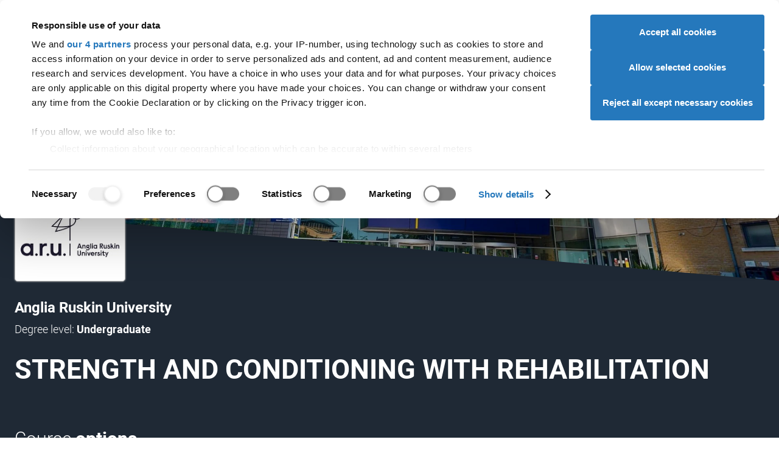

--- FILE ---
content_type: text/html; charset=utf-8
request_url: https://digital.ucas.com/coursedisplay/courses/421b2703-6e37-40b1-838e-2b8266c9f501?backUrl=https%3A%2F%2Fwww.ucas.com%2Fexplore%2Frelated%2Fd890f3a3-4c8e-f241-747b-fa2f1b5f87db&studyYear=current
body_size: 57225
content:


<!DOCTYPE html>
<html lang="en" data-environment="PROD">
<head>
    <meta charset="UTF-8">
    <meta name="viewport" content="width=device-width, initial-scale=1">
    <meta name="theme-color" content="#e00023">
    <meta content="IE=edge,chrome=1" http-equiv="X-UA-Compatible"><script type="text/javascript">window.NREUM||(NREUM={});NREUM.info = {"beacon":"bam.nr-data.net","errorBeacon":"bam.nr-data.net","licenseKey":"64ed24da02","applicationID":"8666164","transactionName":"Y1VVY0cDXhZYW0NdW1ofemF2TWZXal1WRldcc1hZQRBfCVVdRRtmUUNCW0ER","queueTime":0,"applicationTime":190,"agent":"","atts":""}</script><script type="text/javascript">(window.NREUM||(NREUM={})).init={privacy:{cookies_enabled:true},ajax:{deny_list:[]},feature_flags:["soft_nav"],distributed_tracing:{enabled:true}};(window.NREUM||(NREUM={})).loader_config={agentID:"8666504",accountID:"987886",trustKey:"1379077",xpid:"XQ4AWV5VGwsGUldTAQU=",licenseKey:"64ed24da02",applicationID:"8666164",browserID:"8666504"};;/*! For license information please see nr-loader-spa-1.306.0.min.js.LICENSE.txt */
(()=>{var e,t,r={384:(e,t,r)=>{"use strict";r.d(t,{NT:()=>s,US:()=>u,Zm:()=>a,bQ:()=>d,dV:()=>c,pV:()=>l});var n=r(6154),i=r(1863),o=r(1910);const s={beacon:"bam.nr-data.net",errorBeacon:"bam.nr-data.net"};function a(){return n.gm.NREUM||(n.gm.NREUM={}),void 0===n.gm.newrelic&&(n.gm.newrelic=n.gm.NREUM),n.gm.NREUM}function c(){let e=a();return e.o||(e.o={ST:n.gm.setTimeout,SI:n.gm.setImmediate||n.gm.setInterval,CT:n.gm.clearTimeout,XHR:n.gm.XMLHttpRequest,REQ:n.gm.Request,EV:n.gm.Event,PR:n.gm.Promise,MO:n.gm.MutationObserver,FETCH:n.gm.fetch,WS:n.gm.WebSocket},(0,o.i)(...Object.values(e.o))),e}function d(e,t){let r=a();r.initializedAgents??={},t.initializedAt={ms:(0,i.t)(),date:new Date},r.initializedAgents[e]=t}function u(e,t){a()[e]=t}function l(){return function(){let e=a();const t=e.info||{};e.info={beacon:s.beacon,errorBeacon:s.errorBeacon,...t}}(),function(){let e=a();const t=e.init||{};e.init={...t}}(),c(),function(){let e=a();const t=e.loader_config||{};e.loader_config={...t}}(),a()}},782:(e,t,r)=>{"use strict";r.d(t,{T:()=>n});const n=r(860).K7.pageViewTiming},860:(e,t,r)=>{"use strict";r.d(t,{$J:()=>u,K7:()=>c,P3:()=>d,XX:()=>i,Yy:()=>a,df:()=>o,qY:()=>n,v4:()=>s});const n="events",i="jserrors",o="browser/blobs",s="rum",a="browser/logs",c={ajax:"ajax",genericEvents:"generic_events",jserrors:i,logging:"logging",metrics:"metrics",pageAction:"page_action",pageViewEvent:"page_view_event",pageViewTiming:"page_view_timing",sessionReplay:"session_replay",sessionTrace:"session_trace",softNav:"soft_navigations",spa:"spa"},d={[c.pageViewEvent]:1,[c.pageViewTiming]:2,[c.metrics]:3,[c.jserrors]:4,[c.spa]:5,[c.ajax]:6,[c.sessionTrace]:7,[c.softNav]:8,[c.sessionReplay]:9,[c.logging]:10,[c.genericEvents]:11},u={[c.pageViewEvent]:s,[c.pageViewTiming]:n,[c.ajax]:n,[c.spa]:n,[c.softNav]:n,[c.metrics]:i,[c.jserrors]:i,[c.sessionTrace]:o,[c.sessionReplay]:o,[c.logging]:a,[c.genericEvents]:"ins"}},944:(e,t,r)=>{"use strict";r.d(t,{R:()=>i});var n=r(3241);function i(e,t){"function"==typeof console.debug&&(console.debug("New Relic Warning: https://github.com/newrelic/newrelic-browser-agent/blob/main/docs/warning-codes.md#".concat(e),t),(0,n.W)({agentIdentifier:null,drained:null,type:"data",name:"warn",feature:"warn",data:{code:e,secondary:t}}))}},993:(e,t,r)=>{"use strict";r.d(t,{A$:()=>o,ET:()=>s,TZ:()=>a,p_:()=>i});var n=r(860);const i={ERROR:"ERROR",WARN:"WARN",INFO:"INFO",DEBUG:"DEBUG",TRACE:"TRACE"},o={OFF:0,ERROR:1,WARN:2,INFO:3,DEBUG:4,TRACE:5},s="log",a=n.K7.logging},1687:(e,t,r)=>{"use strict";r.d(t,{Ak:()=>d,Ze:()=>f,x3:()=>u});var n=r(3241),i=r(7836),o=r(3606),s=r(860),a=r(2646);const c={};function d(e,t){const r={staged:!1,priority:s.P3[t]||0};l(e),c[e].get(t)||c[e].set(t,r)}function u(e,t){e&&c[e]&&(c[e].get(t)&&c[e].delete(t),p(e,t,!1),c[e].size&&h(e))}function l(e){if(!e)throw new Error("agentIdentifier required");c[e]||(c[e]=new Map)}function f(e="",t="feature",r=!1){if(l(e),!e||!c[e].get(t)||r)return p(e,t);c[e].get(t).staged=!0,h(e)}function h(e){const t=Array.from(c[e]);t.every(([e,t])=>t.staged)&&(t.sort((e,t)=>e[1].priority-t[1].priority),t.forEach(([t])=>{c[e].delete(t),p(e,t)}))}function p(e,t,r=!0){const s=e?i.ee.get(e):i.ee,c=o.i.handlers;if(!s.aborted&&s.backlog&&c){if((0,n.W)({agentIdentifier:e,type:"lifecycle",name:"drain",feature:t}),r){const e=s.backlog[t],r=c[t];if(r){for(let t=0;e&&t<e.length;++t)g(e[t],r);Object.entries(r).forEach(([e,t])=>{Object.values(t||{}).forEach(t=>{t[0]?.on&&t[0]?.context()instanceof a.y&&t[0].on(e,t[1])})})}}s.isolatedBacklog||delete c[t],s.backlog[t]=null,s.emit("drain-"+t,[])}}function g(e,t){var r=e[1];Object.values(t[r]||{}).forEach(t=>{var r=e[0];if(t[0]===r){var n=t[1],i=e[3],o=e[2];n.apply(i,o)}})}},1741:(e,t,r)=>{"use strict";r.d(t,{W:()=>o});var n=r(944),i=r(4261);class o{#e(e,...t){if(this[e]!==o.prototype[e])return this[e](...t);(0,n.R)(35,e)}addPageAction(e,t){return this.#e(i.hG,e,t)}register(e){return this.#e(i.eY,e)}recordCustomEvent(e,t){return this.#e(i.fF,e,t)}setPageViewName(e,t){return this.#e(i.Fw,e,t)}setCustomAttribute(e,t,r){return this.#e(i.cD,e,t,r)}noticeError(e,t){return this.#e(i.o5,e,t)}setUserId(e){return this.#e(i.Dl,e)}setApplicationVersion(e){return this.#e(i.nb,e)}setErrorHandler(e){return this.#e(i.bt,e)}addRelease(e,t){return this.#e(i.k6,e,t)}log(e,t){return this.#e(i.$9,e,t)}start(){return this.#e(i.d3)}finished(e){return this.#e(i.BL,e)}recordReplay(){return this.#e(i.CH)}pauseReplay(){return this.#e(i.Tb)}addToTrace(e){return this.#e(i.U2,e)}setCurrentRouteName(e){return this.#e(i.PA,e)}interaction(e){return this.#e(i.dT,e)}wrapLogger(e,t,r){return this.#e(i.Wb,e,t,r)}measure(e,t){return this.#e(i.V1,e,t)}consent(e){return this.#e(i.Pv,e)}}},1863:(e,t,r)=>{"use strict";function n(){return Math.floor(performance.now())}r.d(t,{t:()=>n})},1910:(e,t,r)=>{"use strict";r.d(t,{i:()=>o});var n=r(944);const i=new Map;function o(...e){return e.every(e=>{if(i.has(e))return i.get(e);const t="function"==typeof e?e.toString():"",r=t.includes("[native code]"),o=t.includes("nrWrapper");return r||o||(0,n.R)(64,e?.name||t),i.set(e,r),r})}},2555:(e,t,r)=>{"use strict";r.d(t,{D:()=>a,f:()=>s});var n=r(384),i=r(8122);const o={beacon:n.NT.beacon,errorBeacon:n.NT.errorBeacon,licenseKey:void 0,applicationID:void 0,sa:void 0,queueTime:void 0,applicationTime:void 0,ttGuid:void 0,user:void 0,account:void 0,product:void 0,extra:void 0,jsAttributes:{},userAttributes:void 0,atts:void 0,transactionName:void 0,tNamePlain:void 0};function s(e){try{return!!e.licenseKey&&!!e.errorBeacon&&!!e.applicationID}catch(e){return!1}}const a=e=>(0,i.a)(e,o)},2614:(e,t,r)=>{"use strict";r.d(t,{BB:()=>s,H3:()=>n,g:()=>d,iL:()=>c,tS:()=>a,uh:()=>i,wk:()=>o});const n="NRBA",i="SESSION",o=144e5,s=18e5,a={STARTED:"session-started",PAUSE:"session-pause",RESET:"session-reset",RESUME:"session-resume",UPDATE:"session-update"},c={SAME_TAB:"same-tab",CROSS_TAB:"cross-tab"},d={OFF:0,FULL:1,ERROR:2}},2646:(e,t,r)=>{"use strict";r.d(t,{y:()=>n});class n{constructor(e){this.contextId=e}}},2843:(e,t,r)=>{"use strict";r.d(t,{G:()=>o,u:()=>i});var n=r(3878);function i(e,t=!1,r,i){(0,n.DD)("visibilitychange",function(){if(t)return void("hidden"===document.visibilityState&&e());e(document.visibilityState)},r,i)}function o(e,t,r){(0,n.sp)("pagehide",e,t,r)}},3241:(e,t,r)=>{"use strict";r.d(t,{W:()=>o});var n=r(6154);const i="newrelic";function o(e={}){try{n.gm.dispatchEvent(new CustomEvent(i,{detail:e}))}catch(e){}}},3304:(e,t,r)=>{"use strict";r.d(t,{A:()=>o});var n=r(7836);const i=()=>{const e=new WeakSet;return(t,r)=>{if("object"==typeof r&&null!==r){if(e.has(r))return;e.add(r)}return r}};function o(e){try{return JSON.stringify(e,i())??""}catch(e){try{n.ee.emit("internal-error",[e])}catch(e){}return""}}},3333:(e,t,r)=>{"use strict";r.d(t,{$v:()=>u,TZ:()=>n,Xh:()=>c,Zp:()=>i,kd:()=>d,mq:()=>a,nf:()=>s,qN:()=>o});const n=r(860).K7.genericEvents,i=["auxclick","click","copy","keydown","paste","scrollend"],o=["focus","blur"],s=4,a=1e3,c=2e3,d=["PageAction","UserAction","BrowserPerformance"],u={RESOURCES:"experimental.resources",REGISTER:"register"}},3434:(e,t,r)=>{"use strict";r.d(t,{Jt:()=>o,YM:()=>d});var n=r(7836),i=r(5607);const o="nr@original:".concat(i.W),s=50;var a=Object.prototype.hasOwnProperty,c=!1;function d(e,t){return e||(e=n.ee),r.inPlace=function(e,t,n,i,o){n||(n="");const s="-"===n.charAt(0);for(let a=0;a<t.length;a++){const c=t[a],d=e[c];l(d)||(e[c]=r(d,s?c+n:n,i,c,o))}},r.flag=o,r;function r(t,r,n,c,d){return l(t)?t:(r||(r=""),nrWrapper[o]=t,function(e,t,r){if(Object.defineProperty&&Object.keys)try{return Object.keys(e).forEach(function(r){Object.defineProperty(t,r,{get:function(){return e[r]},set:function(t){return e[r]=t,t}})}),t}catch(e){u([e],r)}for(var n in e)a.call(e,n)&&(t[n]=e[n])}(t,nrWrapper,e),nrWrapper);function nrWrapper(){var o,a,l,f;let h;try{a=this,o=[...arguments],l="function"==typeof n?n(o,a):n||{}}catch(t){u([t,"",[o,a,c],l],e)}i(r+"start",[o,a,c],l,d);const p=performance.now();let g;try{return f=t.apply(a,o),g=performance.now(),f}catch(e){throw g=performance.now(),i(r+"err",[o,a,e],l,d),h=e,h}finally{const e=g-p,t={start:p,end:g,duration:e,isLongTask:e>=s,methodName:c,thrownError:h};t.isLongTask&&i("long-task",[t,a],l,d),i(r+"end",[o,a,f],l,d)}}}function i(r,n,i,o){if(!c||t){var s=c;c=!0;try{e.emit(r,n,i,t,o)}catch(t){u([t,r,n,i],e)}c=s}}}function u(e,t){t||(t=n.ee);try{t.emit("internal-error",e)}catch(e){}}function l(e){return!(e&&"function"==typeof e&&e.apply&&!e[o])}},3606:(e,t,r)=>{"use strict";r.d(t,{i:()=>o});var n=r(9908);o.on=s;var i=o.handlers={};function o(e,t,r,o){s(o||n.d,i,e,t,r)}function s(e,t,r,i,o){o||(o="feature"),e||(e=n.d);var s=t[o]=t[o]||{};(s[r]=s[r]||[]).push([e,i])}},3738:(e,t,r)=>{"use strict";r.d(t,{He:()=>i,Kp:()=>a,Lc:()=>d,Rz:()=>u,TZ:()=>n,bD:()=>o,d3:()=>s,jx:()=>l,sl:()=>f,uP:()=>c});const n=r(860).K7.sessionTrace,i="bstResource",o="resource",s="-start",a="-end",c="fn"+s,d="fn"+a,u="pushState",l=1e3,f=3e4},3785:(e,t,r)=>{"use strict";r.d(t,{R:()=>c,b:()=>d});var n=r(9908),i=r(1863),o=r(860),s=r(3969),a=r(993);function c(e,t,r={},c=a.p_.INFO,d=!0,u,l=(0,i.t)()){(0,n.p)(s.xV,["API/logging/".concat(c.toLowerCase(),"/called")],void 0,o.K7.metrics,e),(0,n.p)(a.ET,[l,t,r,c,d,u],void 0,o.K7.logging,e)}function d(e){return"string"==typeof e&&Object.values(a.p_).some(t=>t===e.toUpperCase().trim())}},3878:(e,t,r)=>{"use strict";function n(e,t){return{capture:e,passive:!1,signal:t}}function i(e,t,r=!1,i){window.addEventListener(e,t,n(r,i))}function o(e,t,r=!1,i){document.addEventListener(e,t,n(r,i))}r.d(t,{DD:()=>o,jT:()=>n,sp:()=>i})},3962:(e,t,r)=>{"use strict";r.d(t,{AM:()=>s,O2:()=>l,OV:()=>o,Qu:()=>f,TZ:()=>c,ih:()=>h,pP:()=>a,t1:()=>u,tC:()=>i,wD:()=>d});var n=r(860);const i=["click","keydown","submit"],o="popstate",s="api",a="initialPageLoad",c=n.K7.softNav,d=5e3,u=500,l={INITIAL_PAGE_LOAD:"",ROUTE_CHANGE:1,UNSPECIFIED:2},f={INTERACTION:1,AJAX:2,CUSTOM_END:3,CUSTOM_TRACER:4},h={IP:"in progress",PF:"pending finish",FIN:"finished",CAN:"cancelled"}},3969:(e,t,r)=>{"use strict";r.d(t,{TZ:()=>n,XG:()=>a,rs:()=>i,xV:()=>s,z_:()=>o});const n=r(860).K7.metrics,i="sm",o="cm",s="storeSupportabilityMetrics",a="storeEventMetrics"},4234:(e,t,r)=>{"use strict";r.d(t,{W:()=>o});var n=r(7836),i=r(1687);class o{constructor(e,t){this.agentIdentifier=e,this.ee=n.ee.get(e),this.featureName=t,this.blocked=!1}deregisterDrain(){(0,i.x3)(this.agentIdentifier,this.featureName)}}},4261:(e,t,r)=>{"use strict";r.d(t,{$9:()=>u,BL:()=>c,CH:()=>p,Dl:()=>x,Fw:()=>w,PA:()=>v,Pl:()=>n,Pv:()=>A,Tb:()=>f,U2:()=>s,V1:()=>E,Wb:()=>T,bt:()=>y,cD:()=>b,d3:()=>R,dT:()=>d,eY:()=>g,fF:()=>h,hG:()=>o,hw:()=>i,k6:()=>a,nb:()=>m,o5:()=>l});const n="api-",i=n+"ixn-",o="addPageAction",s="addToTrace",a="addRelease",c="finished",d="interaction",u="log",l="noticeError",f="pauseReplay",h="recordCustomEvent",p="recordReplay",g="register",m="setApplicationVersion",v="setCurrentRouteName",b="setCustomAttribute",y="setErrorHandler",w="setPageViewName",x="setUserId",R="start",T="wrapLogger",E="measure",A="consent"},4387:(e,t,r)=>{"use strict";function n(e={}){return!(!e.id||!e.name)}function i(e){return"string"==typeof e&&e.trim().length<501||"number"==typeof e}function o(e,t){if(2!==t?.harvestEndpointVersion)return{};const r=t.agentRef.runtime.appMetadata.agents[0].entityGuid;return n(e)?{"source.id":e.id,"source.name":e.name,"source.type":e.type,"parent.id":e.parent?.id||r}:{"entity.guid":r,appId:t.agentRef.info.applicationID}}r.d(t,{Ux:()=>o,c7:()=>n,yo:()=>i})},5205:(e,t,r)=>{"use strict";r.d(t,{j:()=>_});var n=r(384),i=r(1741);var o=r(2555),s=r(3333);const a=e=>{if(!e||"string"!=typeof e)return!1;try{document.createDocumentFragment().querySelector(e)}catch{return!1}return!0};var c=r(2614),d=r(944),u=r(8122);const l="[data-nr-mask]",f=e=>(0,u.a)(e,(()=>{const e={feature_flags:[],experimental:{allow_registered_children:!1,resources:!1},mask_selector:"*",block_selector:"[data-nr-block]",mask_input_options:{color:!1,date:!1,"datetime-local":!1,email:!1,month:!1,number:!1,range:!1,search:!1,tel:!1,text:!1,time:!1,url:!1,week:!1,textarea:!1,select:!1,password:!0}};return{ajax:{deny_list:void 0,block_internal:!0,enabled:!0,autoStart:!0},api:{get allow_registered_children(){return e.feature_flags.includes(s.$v.REGISTER)||e.experimental.allow_registered_children},set allow_registered_children(t){e.experimental.allow_registered_children=t},duplicate_registered_data:!1},browser_consent_mode:{enabled:!1},distributed_tracing:{enabled:void 0,exclude_newrelic_header:void 0,cors_use_newrelic_header:void 0,cors_use_tracecontext_headers:void 0,allowed_origins:void 0},get feature_flags(){return e.feature_flags},set feature_flags(t){e.feature_flags=t},generic_events:{enabled:!0,autoStart:!0},harvest:{interval:30},jserrors:{enabled:!0,autoStart:!0},logging:{enabled:!0,autoStart:!0},metrics:{enabled:!0,autoStart:!0},obfuscate:void 0,page_action:{enabled:!0},page_view_event:{enabled:!0,autoStart:!0},page_view_timing:{enabled:!0,autoStart:!0},performance:{capture_marks:!1,capture_measures:!1,capture_detail:!0,resources:{get enabled(){return e.feature_flags.includes(s.$v.RESOURCES)||e.experimental.resources},set enabled(t){e.experimental.resources=t},asset_types:[],first_party_domains:[],ignore_newrelic:!0}},privacy:{cookies_enabled:!0},proxy:{assets:void 0,beacon:void 0},session:{expiresMs:c.wk,inactiveMs:c.BB},session_replay:{autoStart:!0,enabled:!1,preload:!1,sampling_rate:10,error_sampling_rate:100,collect_fonts:!1,inline_images:!1,fix_stylesheets:!0,mask_all_inputs:!0,get mask_text_selector(){return e.mask_selector},set mask_text_selector(t){a(t)?e.mask_selector="".concat(t,",").concat(l):""===t||null===t?e.mask_selector=l:(0,d.R)(5,t)},get block_class(){return"nr-block"},get ignore_class(){return"nr-ignore"},get mask_text_class(){return"nr-mask"},get block_selector(){return e.block_selector},set block_selector(t){a(t)?e.block_selector+=",".concat(t):""!==t&&(0,d.R)(6,t)},get mask_input_options(){return e.mask_input_options},set mask_input_options(t){t&&"object"==typeof t?e.mask_input_options={...t,password:!0}:(0,d.R)(7,t)}},session_trace:{enabled:!0,autoStart:!0},soft_navigations:{enabled:!0,autoStart:!0},spa:{enabled:!0,autoStart:!0},ssl:void 0,user_actions:{enabled:!0,elementAttributes:["id","className","tagName","type"]}}})());var h=r(6154),p=r(9324);let g=0;const m={buildEnv:p.F3,distMethod:p.Xs,version:p.xv,originTime:h.WN},v={consented:!1},b={appMetadata:{},get consented(){return this.session?.state?.consent||v.consented},set consented(e){v.consented=e},customTransaction:void 0,denyList:void 0,disabled:!1,harvester:void 0,isolatedBacklog:!1,isRecording:!1,loaderType:void 0,maxBytes:3e4,obfuscator:void 0,onerror:void 0,ptid:void 0,releaseIds:{},session:void 0,timeKeeper:void 0,registeredEntities:[],jsAttributesMetadata:{bytes:0},get harvestCount(){return++g}},y=e=>{const t=(0,u.a)(e,b),r=Object.keys(m).reduce((e,t)=>(e[t]={value:m[t],writable:!1,configurable:!0,enumerable:!0},e),{});return Object.defineProperties(t,r)};var w=r(5701);const x=e=>{const t=e.startsWith("http");e+="/",r.p=t?e:"https://"+e};var R=r(7836),T=r(3241);const E={accountID:void 0,trustKey:void 0,agentID:void 0,licenseKey:void 0,applicationID:void 0,xpid:void 0},A=e=>(0,u.a)(e,E),S=new Set;function _(e,t={},r,s){let{init:a,info:c,loader_config:d,runtime:u={},exposed:l=!0}=t;if(!c){const e=(0,n.pV)();a=e.init,c=e.info,d=e.loader_config}e.init=f(a||{}),e.loader_config=A(d||{}),c.jsAttributes??={},h.bv&&(c.jsAttributes.isWorker=!0),e.info=(0,o.D)(c);const p=e.init,g=[c.beacon,c.errorBeacon];S.has(e.agentIdentifier)||(p.proxy.assets&&(x(p.proxy.assets),g.push(p.proxy.assets)),p.proxy.beacon&&g.push(p.proxy.beacon),e.beacons=[...g],function(e){const t=(0,n.pV)();Object.getOwnPropertyNames(i.W.prototype).forEach(r=>{const n=i.W.prototype[r];if("function"!=typeof n||"constructor"===n)return;let o=t[r];e[r]&&!1!==e.exposed&&"micro-agent"!==e.runtime?.loaderType&&(t[r]=(...t)=>{const n=e[r](...t);return o?o(...t):n})})}(e),(0,n.US)("activatedFeatures",w.B),e.runSoftNavOverSpa&&=!0===p.soft_navigations.enabled&&p.feature_flags.includes("soft_nav")),u.denyList=[...p.ajax.deny_list||[],...p.ajax.block_internal?g:[]],u.ptid=e.agentIdentifier,u.loaderType=r,e.runtime=y(u),S.has(e.agentIdentifier)||(e.ee=R.ee.get(e.agentIdentifier),e.exposed=l,(0,T.W)({agentIdentifier:e.agentIdentifier,drained:!!w.B?.[e.agentIdentifier],type:"lifecycle",name:"initialize",feature:void 0,data:e.config})),S.add(e.agentIdentifier)}},5270:(e,t,r)=>{"use strict";r.d(t,{Aw:()=>s,SR:()=>o,rF:()=>a});var n=r(384),i=r(7767);function o(e){return!!(0,n.dV)().o.MO&&(0,i.V)(e)&&!0===e?.session_trace.enabled}function s(e){return!0===e?.session_replay.preload&&o(e)}function a(e,t){try{if("string"==typeof t?.type){if("password"===t.type.toLowerCase())return"*".repeat(e?.length||0);if(void 0!==t?.dataset?.nrUnmask||t?.classList?.contains("nr-unmask"))return e}}catch(e){}return"string"==typeof e?e.replace(/[\S]/g,"*"):"*".repeat(e?.length||0)}},5289:(e,t,r)=>{"use strict";r.d(t,{GG:()=>s,Qr:()=>c,sB:()=>a});var n=r(3878),i=r(6389);function o(){return"undefined"==typeof document||"complete"===document.readyState}function s(e,t){if(o())return e();const r=(0,i.J)(e),s=setInterval(()=>{o()&&(clearInterval(s),r())},500);(0,n.sp)("load",r,t)}function a(e){if(o())return e();(0,n.DD)("DOMContentLoaded",e)}function c(e){if(o())return e();(0,n.sp)("popstate",e)}},5607:(e,t,r)=>{"use strict";r.d(t,{W:()=>n});const n=(0,r(9566).bz)()},5701:(e,t,r)=>{"use strict";r.d(t,{B:()=>o,t:()=>s});var n=r(3241);const i=new Set,o={};function s(e,t){const r=t.agentIdentifier;o[r]??={},e&&"object"==typeof e&&(i.has(r)||(t.ee.emit("rumresp",[e]),o[r]=e,i.add(r),(0,n.W)({agentIdentifier:r,loaded:!0,drained:!0,type:"lifecycle",name:"load",feature:void 0,data:e})))}},6154:(e,t,r)=>{"use strict";r.d(t,{A4:()=>a,OF:()=>u,RI:()=>i,WN:()=>h,bv:()=>o,eN:()=>p,gm:()=>s,lR:()=>f,m:()=>d,mw:()=>c,sb:()=>l});var n=r(1863);const i="undefined"!=typeof window&&!!window.document,o="undefined"!=typeof WorkerGlobalScope&&("undefined"!=typeof self&&self instanceof WorkerGlobalScope&&self.navigator instanceof WorkerNavigator||"undefined"!=typeof globalThis&&globalThis instanceof WorkerGlobalScope&&globalThis.navigator instanceof WorkerNavigator),s=i?window:"undefined"!=typeof WorkerGlobalScope&&("undefined"!=typeof self&&self instanceof WorkerGlobalScope&&self||"undefined"!=typeof globalThis&&globalThis instanceof WorkerGlobalScope&&globalThis),a="complete"===s?.document?.readyState,c=Boolean("hidden"===s?.document?.visibilityState),d=""+s?.location,u=/iPad|iPhone|iPod/.test(s.navigator?.userAgent),l=u&&"undefined"==typeof SharedWorker,f=(()=>{const e=s.navigator?.userAgent?.match(/Firefox[/\s](\d+\.\d+)/);return Array.isArray(e)&&e.length>=2?+e[1]:0})(),h=Date.now()-(0,n.t)(),p=()=>"undefined"!=typeof PerformanceNavigationTiming&&s?.performance?.getEntriesByType("navigation")?.[0]?.responseStart},6344:(e,t,r)=>{"use strict";r.d(t,{BB:()=>u,Qb:()=>l,TZ:()=>i,Ug:()=>s,Vh:()=>o,_s:()=>a,bc:()=>d,yP:()=>c});var n=r(2614);const i=r(860).K7.sessionReplay,o="errorDuringReplay",s=.12,a={DomContentLoaded:0,Load:1,FullSnapshot:2,IncrementalSnapshot:3,Meta:4,Custom:5},c={[n.g.ERROR]:15e3,[n.g.FULL]:3e5,[n.g.OFF]:0},d={RESET:{message:"Session was reset",sm:"Reset"},IMPORT:{message:"Recorder failed to import",sm:"Import"},TOO_MANY:{message:"429: Too Many Requests",sm:"Too-Many"},TOO_BIG:{message:"Payload was too large",sm:"Too-Big"},CROSS_TAB:{message:"Session Entity was set to OFF on another tab",sm:"Cross-Tab"},ENTITLEMENTS:{message:"Session Replay is not allowed and will not be started",sm:"Entitlement"}},u=5e3,l={API:"api",RESUME:"resume",SWITCH_TO_FULL:"switchToFull",INITIALIZE:"initialize",PRELOAD:"preload"}},6389:(e,t,r)=>{"use strict";function n(e,t=500,r={}){const n=r?.leading||!1;let i;return(...r)=>{n&&void 0===i&&(e.apply(this,r),i=setTimeout(()=>{i=clearTimeout(i)},t)),n||(clearTimeout(i),i=setTimeout(()=>{e.apply(this,r)},t))}}function i(e){let t=!1;return(...r)=>{t||(t=!0,e.apply(this,r))}}r.d(t,{J:()=>i,s:()=>n})},6630:(e,t,r)=>{"use strict";r.d(t,{T:()=>n});const n=r(860).K7.pageViewEvent},6774:(e,t,r)=>{"use strict";r.d(t,{T:()=>n});const n=r(860).K7.jserrors},7295:(e,t,r)=>{"use strict";r.d(t,{Xv:()=>s,gX:()=>i,iW:()=>o});var n=[];function i(e){if(!e||o(e))return!1;if(0===n.length)return!0;for(var t=0;t<n.length;t++){var r=n[t];if("*"===r.hostname)return!1;if(a(r.hostname,e.hostname)&&c(r.pathname,e.pathname))return!1}return!0}function o(e){return void 0===e.hostname}function s(e){if(n=[],e&&e.length)for(var t=0;t<e.length;t++){let r=e[t];if(!r)continue;0===r.indexOf("http://")?r=r.substring(7):0===r.indexOf("https://")&&(r=r.substring(8));const i=r.indexOf("/");let o,s;i>0?(o=r.substring(0,i),s=r.substring(i)):(o=r,s="");let[a]=o.split(":");n.push({hostname:a,pathname:s})}}function a(e,t){return!(e.length>t.length)&&t.indexOf(e)===t.length-e.length}function c(e,t){return 0===e.indexOf("/")&&(e=e.substring(1)),0===t.indexOf("/")&&(t=t.substring(1)),""===e||e===t}},7378:(e,t,r)=>{"use strict";r.d(t,{$p:()=>R,BR:()=>b,Kp:()=>x,L3:()=>y,Lc:()=>c,NC:()=>o,SG:()=>u,TZ:()=>i,U6:()=>p,UT:()=>m,d3:()=>w,dT:()=>f,e5:()=>E,gx:()=>v,l9:()=>l,oW:()=>h,op:()=>g,rw:()=>d,tH:()=>A,uP:()=>a,wW:()=>T,xq:()=>s});var n=r(384);const i=r(860).K7.spa,o=["click","submit","keypress","keydown","keyup","change"],s=999,a="fn-start",c="fn-end",d="cb-start",u="api-ixn-",l="remaining",f="interaction",h="spaNode",p="jsonpNode",g="fetch-start",m="fetch-done",v="fetch-body-",b="jsonp-end",y=(0,n.dV)().o.ST,w="-start",x="-end",R="-body",T="cb"+x,E="jsTime",A="fetch"},7485:(e,t,r)=>{"use strict";r.d(t,{D:()=>i});var n=r(6154);function i(e){if(0===(e||"").indexOf("data:"))return{protocol:"data"};try{const t=new URL(e,location.href),r={port:t.port,hostname:t.hostname,pathname:t.pathname,search:t.search,protocol:t.protocol.slice(0,t.protocol.indexOf(":")),sameOrigin:t.protocol===n.gm?.location?.protocol&&t.host===n.gm?.location?.host};return r.port&&""!==r.port||("http:"===t.protocol&&(r.port="80"),"https:"===t.protocol&&(r.port="443")),r.pathname&&""!==r.pathname?r.pathname.startsWith("/")||(r.pathname="/".concat(r.pathname)):r.pathname="/",r}catch(e){return{}}}},7699:(e,t,r)=>{"use strict";r.d(t,{It:()=>o,KC:()=>a,No:()=>i,qh:()=>s});var n=r(860);const i=16e3,o=1e6,s="SESSION_ERROR",a={[n.K7.logging]:!0,[n.K7.genericEvents]:!1,[n.K7.jserrors]:!1,[n.K7.ajax]:!1}},7767:(e,t,r)=>{"use strict";r.d(t,{V:()=>i});var n=r(6154);const i=e=>n.RI&&!0===e?.privacy.cookies_enabled},7836:(e,t,r)=>{"use strict";r.d(t,{P:()=>a,ee:()=>c});var n=r(384),i=r(8990),o=r(2646),s=r(5607);const a="nr@context:".concat(s.W),c=function e(t,r){var n={},s={},u={},l=!1;try{l=16===r.length&&d.initializedAgents?.[r]?.runtime.isolatedBacklog}catch(e){}var f={on:p,addEventListener:p,removeEventListener:function(e,t){var r=n[e];if(!r)return;for(var i=0;i<r.length;i++)r[i]===t&&r.splice(i,1)},emit:function(e,r,n,i,o){!1!==o&&(o=!0);if(c.aborted&&!i)return;t&&o&&t.emit(e,r,n);var a=h(n);g(e).forEach(e=>{e.apply(a,r)});var d=v()[s[e]];d&&d.push([f,e,r,a]);return a},get:m,listeners:g,context:h,buffer:function(e,t){const r=v();if(t=t||"feature",f.aborted)return;Object.entries(e||{}).forEach(([e,n])=>{s[n]=t,t in r||(r[t]=[])})},abort:function(){f._aborted=!0,Object.keys(f.backlog).forEach(e=>{delete f.backlog[e]})},isBuffering:function(e){return!!v()[s[e]]},debugId:r,backlog:l?{}:t&&"object"==typeof t.backlog?t.backlog:{},isolatedBacklog:l};return Object.defineProperty(f,"aborted",{get:()=>{let e=f._aborted||!1;return e||(t&&(e=t.aborted),e)}}),f;function h(e){return e&&e instanceof o.y?e:e?(0,i.I)(e,a,()=>new o.y(a)):new o.y(a)}function p(e,t){n[e]=g(e).concat(t)}function g(e){return n[e]||[]}function m(t){return u[t]=u[t]||e(f,t)}function v(){return f.backlog}}(void 0,"globalEE"),d=(0,n.Zm)();d.ee||(d.ee=c)},8122:(e,t,r)=>{"use strict";r.d(t,{a:()=>i});var n=r(944);function i(e,t){try{if(!e||"object"!=typeof e)return(0,n.R)(3);if(!t||"object"!=typeof t)return(0,n.R)(4);const r=Object.create(Object.getPrototypeOf(t),Object.getOwnPropertyDescriptors(t)),o=0===Object.keys(r).length?e:r;for(let s in o)if(void 0!==e[s])try{if(null===e[s]){r[s]=null;continue}Array.isArray(e[s])&&Array.isArray(t[s])?r[s]=Array.from(new Set([...e[s],...t[s]])):"object"==typeof e[s]&&"object"==typeof t[s]?r[s]=i(e[s],t[s]):r[s]=e[s]}catch(e){r[s]||(0,n.R)(1,e)}return r}catch(e){(0,n.R)(2,e)}}},8139:(e,t,r)=>{"use strict";r.d(t,{u:()=>f});var n=r(7836),i=r(3434),o=r(8990),s=r(6154);const a={},c=s.gm.XMLHttpRequest,d="addEventListener",u="removeEventListener",l="nr@wrapped:".concat(n.P);function f(e){var t=function(e){return(e||n.ee).get("events")}(e);if(a[t.debugId]++)return t;a[t.debugId]=1;var r=(0,i.YM)(t,!0);function f(e){r.inPlace(e,[d,u],"-",p)}function p(e,t){return e[1]}return"getPrototypeOf"in Object&&(s.RI&&h(document,f),c&&h(c.prototype,f),h(s.gm,f)),t.on(d+"-start",function(e,t){var n=e[1];if(null!==n&&("function"==typeof n||"object"==typeof n)&&"newrelic"!==e[0]){var i=(0,o.I)(n,l,function(){var e={object:function(){if("function"!=typeof n.handleEvent)return;return n.handleEvent.apply(n,arguments)},function:n}[typeof n];return e?r(e,"fn-",null,e.name||"anonymous"):n});this.wrapped=e[1]=i}}),t.on(u+"-start",function(e){e[1]=this.wrapped||e[1]}),t}function h(e,t,...r){let n=e;for(;"object"==typeof n&&!Object.prototype.hasOwnProperty.call(n,d);)n=Object.getPrototypeOf(n);n&&t(n,...r)}},8374:(e,t,r)=>{r.nc=(()=>{try{return document?.currentScript?.nonce}catch(e){}return""})()},8990:(e,t,r)=>{"use strict";r.d(t,{I:()=>i});var n=Object.prototype.hasOwnProperty;function i(e,t,r){if(n.call(e,t))return e[t];var i=r();if(Object.defineProperty&&Object.keys)try{return Object.defineProperty(e,t,{value:i,writable:!0,enumerable:!1}),i}catch(e){}return e[t]=i,i}},9300:(e,t,r)=>{"use strict";r.d(t,{T:()=>n});const n=r(860).K7.ajax},9324:(e,t,r)=>{"use strict";r.d(t,{AJ:()=>s,F3:()=>i,Xs:()=>o,Yq:()=>a,xv:()=>n});const n="1.306.0",i="PROD",o="CDN",s="@newrelic/rrweb",a="1.0.1"},9566:(e,t,r)=>{"use strict";r.d(t,{LA:()=>a,ZF:()=>c,bz:()=>s,el:()=>d});var n=r(6154);const i="xxxxxxxx-xxxx-4xxx-yxxx-xxxxxxxxxxxx";function o(e,t){return e?15&e[t]:16*Math.random()|0}function s(){const e=n.gm?.crypto||n.gm?.msCrypto;let t,r=0;return e&&e.getRandomValues&&(t=e.getRandomValues(new Uint8Array(30))),i.split("").map(e=>"x"===e?o(t,r++).toString(16):"y"===e?(3&o()|8).toString(16):e).join("")}function a(e){const t=n.gm?.crypto||n.gm?.msCrypto;let r,i=0;t&&t.getRandomValues&&(r=t.getRandomValues(new Uint8Array(e)));const s=[];for(var a=0;a<e;a++)s.push(o(r,i++).toString(16));return s.join("")}function c(){return a(16)}function d(){return a(32)}},9908:(e,t,r)=>{"use strict";r.d(t,{d:()=>n,p:()=>i});var n=r(7836).ee.get("handle");function i(e,t,r,i,o){o?(o.buffer([e],i),o.emit(e,t,r)):(n.buffer([e],i),n.emit(e,t,r))}}},n={};function i(e){var t=n[e];if(void 0!==t)return t.exports;var o=n[e]={exports:{}};return r[e](o,o.exports,i),o.exports}i.m=r,i.d=(e,t)=>{for(var r in t)i.o(t,r)&&!i.o(e,r)&&Object.defineProperty(e,r,{enumerable:!0,get:t[r]})},i.f={},i.e=e=>Promise.all(Object.keys(i.f).reduce((t,r)=>(i.f[r](e,t),t),[])),i.u=e=>({212:"nr-spa-compressor",249:"nr-spa-recorder",478:"nr-spa"}[e]+"-1.306.0.min.js"),i.o=(e,t)=>Object.prototype.hasOwnProperty.call(e,t),e={},t="NRBA-1.306.0.PROD:",i.l=(r,n,o,s)=>{if(e[r])e[r].push(n);else{var a,c;if(void 0!==o)for(var d=document.getElementsByTagName("script"),u=0;u<d.length;u++){var l=d[u];if(l.getAttribute("src")==r||l.getAttribute("data-webpack")==t+o){a=l;break}}if(!a){c=!0;var f={478:"sha512-aOsrvCAZ97m4mi9/Q4P4Dl7seaB7sOFJOs8qmPK71B7CWoc9bXc5a5319PV5PSQ3SmEq++JW0qpaiKWV7MTLEg==",249:"sha512-nPxm1wa+eWrD9VPj39BAOPa200tURpQREipOlSDpePq/R8Y4hd4lO6tDy6C/6jm/J54CUHnLYeGyLZ/GIlo7gg==",212:"sha512-zcA2FBsG3fy6K+G9+4J1T2M6AmHuICGsq35BrGWu1rmRJwYBUqdOhAAxJkXYpoBy/9vKZ7LBcGpOEjABpjEWCQ=="};(a=document.createElement("script")).charset="utf-8",i.nc&&a.setAttribute("nonce",i.nc),a.setAttribute("data-webpack",t+o),a.src=r,0!==a.src.indexOf(window.location.origin+"/")&&(a.crossOrigin="anonymous"),f[s]&&(a.integrity=f[s])}e[r]=[n];var h=(t,n)=>{a.onerror=a.onload=null,clearTimeout(p);var i=e[r];if(delete e[r],a.parentNode&&a.parentNode.removeChild(a),i&&i.forEach(e=>e(n)),t)return t(n)},p=setTimeout(h.bind(null,void 0,{type:"timeout",target:a}),12e4);a.onerror=h.bind(null,a.onerror),a.onload=h.bind(null,a.onload),c&&document.head.appendChild(a)}},i.r=e=>{"undefined"!=typeof Symbol&&Symbol.toStringTag&&Object.defineProperty(e,Symbol.toStringTag,{value:"Module"}),Object.defineProperty(e,"__esModule",{value:!0})},i.p="https://js-agent.newrelic.com/",(()=>{var e={38:0,788:0};i.f.j=(t,r)=>{var n=i.o(e,t)?e[t]:void 0;if(0!==n)if(n)r.push(n[2]);else{var o=new Promise((r,i)=>n=e[t]=[r,i]);r.push(n[2]=o);var s=i.p+i.u(t),a=new Error;i.l(s,r=>{if(i.o(e,t)&&(0!==(n=e[t])&&(e[t]=void 0),n)){var o=r&&("load"===r.type?"missing":r.type),s=r&&r.target&&r.target.src;a.message="Loading chunk "+t+" failed: ("+o+": "+s+")",a.name="ChunkLoadError",a.type=o,a.request=s,n[1](a)}},"chunk-"+t,t)}};var t=(t,r)=>{var n,o,[s,a,c]=r,d=0;if(s.some(t=>0!==e[t])){for(n in a)i.o(a,n)&&(i.m[n]=a[n]);if(c)c(i)}for(t&&t(r);d<s.length;d++)o=s[d],i.o(e,o)&&e[o]&&e[o][0](),e[o]=0},r=self["webpackChunk:NRBA-1.306.0.PROD"]=self["webpackChunk:NRBA-1.306.0.PROD"]||[];r.forEach(t.bind(null,0)),r.push=t.bind(null,r.push.bind(r))})(),(()=>{"use strict";i(8374);var e=i(9566),t=i(1741);class r extends t.W{agentIdentifier=(0,e.LA)(16)}var n=i(860);const o=Object.values(n.K7);var s=i(5205);var a=i(9908),c=i(1863),d=i(4261),u=i(3241),l=i(944),f=i(5701),h=i(3969);function p(e,t,i,o){const s=o||i;!s||s[e]&&s[e]!==r.prototype[e]||(s[e]=function(){(0,a.p)(h.xV,["API/"+e+"/called"],void 0,n.K7.metrics,i.ee),(0,u.W)({agentIdentifier:i.agentIdentifier,drained:!!f.B?.[i.agentIdentifier],type:"data",name:"api",feature:d.Pl+e,data:{}});try{return t.apply(this,arguments)}catch(e){(0,l.R)(23,e)}})}function g(e,t,r,n,i){const o=e.info;null===r?delete o.jsAttributes[t]:o.jsAttributes[t]=r,(i||null===r)&&(0,a.p)(d.Pl+n,[(0,c.t)(),t,r],void 0,"session",e.ee)}var m=i(1687),v=i(4234),b=i(5289),y=i(6154),w=i(5270),x=i(7767),R=i(6389),T=i(7699);class E extends v.W{constructor(e,t){super(e.agentIdentifier,t),this.agentRef=e,this.abortHandler=void 0,this.featAggregate=void 0,this.loadedSuccessfully=void 0,this.onAggregateImported=new Promise(e=>{this.loadedSuccessfully=e}),this.deferred=Promise.resolve(),!1===e.init[this.featureName].autoStart?this.deferred=new Promise((t,r)=>{this.ee.on("manual-start-all",(0,R.J)(()=>{(0,m.Ak)(e.agentIdentifier,this.featureName),t()}))}):(0,m.Ak)(e.agentIdentifier,t)}importAggregator(e,t,r={}){if(this.featAggregate)return;const n=async()=>{let n;await this.deferred;try{if((0,x.V)(e.init)){const{setupAgentSession:t}=await i.e(478).then(i.bind(i,8766));n=t(e)}}catch(e){(0,l.R)(20,e),this.ee.emit("internal-error",[e]),(0,a.p)(T.qh,[e],void 0,this.featureName,this.ee)}try{if(!this.#t(this.featureName,n,e.init))return(0,m.Ze)(this.agentIdentifier,this.featureName),void this.loadedSuccessfully(!1);const{Aggregate:i}=await t();this.featAggregate=new i(e,r),e.runtime.harvester.initializedAggregates.push(this.featAggregate),this.loadedSuccessfully(!0)}catch(e){(0,l.R)(34,e),this.abortHandler?.(),(0,m.Ze)(this.agentIdentifier,this.featureName,!0),this.loadedSuccessfully(!1),this.ee&&this.ee.abort()}};y.RI?(0,b.GG)(()=>n(),!0):n()}#t(e,t,r){if(this.blocked)return!1;switch(e){case n.K7.sessionReplay:return(0,w.SR)(r)&&!!t;case n.K7.sessionTrace:return!!t;default:return!0}}}var A=i(6630),S=i(2614);class _ extends E{static featureName=A.T;constructor(e){var t;super(e,A.T),this.setupInspectionEvents(e.agentIdentifier),t=e,p(d.Fw,function(e,r){"string"==typeof e&&("/"!==e.charAt(0)&&(e="/"+e),t.runtime.customTransaction=(r||"http://custom.transaction")+e,(0,a.p)(d.Pl+d.Fw,[(0,c.t)()],void 0,void 0,t.ee))},t),this.importAggregator(e,()=>i.e(478).then(i.bind(i,2467)))}setupInspectionEvents(e){const t=(t,r)=>{t&&(0,u.W)({agentIdentifier:e,timeStamp:t.timeStamp,loaded:"complete"===t.target.readyState,type:"window",name:r,data:t.target.location+""})};(0,b.sB)(e=>{t(e,"DOMContentLoaded")}),(0,b.GG)(e=>{t(e,"load")}),(0,b.Qr)(e=>{t(e,"navigate")}),this.ee.on(S.tS.UPDATE,(t,r)=>{(0,u.W)({agentIdentifier:e,type:"lifecycle",name:"session",data:r})})}}var O=i(384);var N=i(2843),I=i(782);class P extends E{static featureName=I.T;constructor(e){super(e,I.T),y.RI&&((0,N.u)(()=>(0,a.p)("docHidden",[(0,c.t)()],void 0,I.T,this.ee),!0),(0,N.G)(()=>(0,a.p)("winPagehide",[(0,c.t)()],void 0,I.T,this.ee)),this.importAggregator(e,()=>i.e(478).then(i.bind(i,9917))))}}class j extends E{static featureName=h.TZ;constructor(e){super(e,h.TZ),y.RI&&document.addEventListener("securitypolicyviolation",e=>{(0,a.p)(h.xV,["Generic/CSPViolation/Detected"],void 0,this.featureName,this.ee)}),this.importAggregator(e,()=>i.e(478).then(i.bind(i,6555)))}}var k=i(6774),C=i(3878),D=i(3304);class L{constructor(e,t,r,n,i){this.name="UncaughtError",this.message="string"==typeof e?e:(0,D.A)(e),this.sourceURL=t,this.line=r,this.column=n,this.__newrelic=i}}function M(e){return K(e)?e:new L(void 0!==e?.message?e.message:e,e?.filename||e?.sourceURL,e?.lineno||e?.line,e?.colno||e?.col,e?.__newrelic,e?.cause)}function H(e){const t="Unhandled Promise Rejection: ";if(!e?.reason)return;if(K(e.reason)){try{e.reason.message.startsWith(t)||(e.reason.message=t+e.reason.message)}catch(e){}return M(e.reason)}const r=M(e.reason);return(r.message||"").startsWith(t)||(r.message=t+r.message),r}function B(e){if(e.error instanceof SyntaxError&&!/:\d+$/.test(e.error.stack?.trim())){const t=new L(e.message,e.filename,e.lineno,e.colno,e.error.__newrelic,e.cause);return t.name=SyntaxError.name,t}return K(e.error)?e.error:M(e)}function K(e){return e instanceof Error&&!!e.stack}function W(e,t,r,i,o=(0,c.t)()){"string"==typeof e&&(e=new Error(e)),(0,a.p)("err",[e,o,!1,t,r.runtime.isRecording,void 0,i],void 0,n.K7.jserrors,r.ee),(0,a.p)("uaErr",[],void 0,n.K7.genericEvents,r.ee)}var U=i(4387),F=i(993),V=i(3785);function G(e,{customAttributes:t={},level:r=F.p_.INFO}={},n,i,o=(0,c.t)()){(0,V.R)(n.ee,e,t,r,!1,i,o)}function z(e,t,r,i,o=(0,c.t)()){(0,a.p)(d.Pl+d.hG,[o,e,t,i],void 0,n.K7.genericEvents,r.ee)}function Z(e,t,r,i,o=(0,c.t)()){const{start:s,end:u,customAttributes:f}=t||{},h={customAttributes:f||{}};if("object"!=typeof h.customAttributes||"string"!=typeof e||0===e.length)return void(0,l.R)(57);const p=(e,t)=>null==e?t:"number"==typeof e?e:e instanceof PerformanceMark?e.startTime:Number.NaN;if(h.start=p(s,0),h.end=p(u,o),Number.isNaN(h.start)||Number.isNaN(h.end))(0,l.R)(57);else{if(h.duration=h.end-h.start,!(h.duration<0))return(0,a.p)(d.Pl+d.V1,[h,e,i],void 0,n.K7.genericEvents,r.ee),h;(0,l.R)(58)}}function q(e,t={},r,i,o=(0,c.t)()){(0,a.p)(d.Pl+d.fF,[o,e,t,i],void 0,n.K7.genericEvents,r.ee)}function X(e){p(d.eY,function(t){return Y(e,t)},e)}function Y(e,t,r){const i={};(0,l.R)(54,"newrelic.register"),t||={},t.type="MFE",t.licenseKey||=e.info.licenseKey,t.blocked=!1,t.parent=r||{};let o=()=>{};const s=e.runtime.registeredEntities,d=s.find(({metadata:{target:{id:e,name:r}}})=>e===t.id);if(d)return d.metadata.target.name!==t.name&&(d.metadata.target.name=t.name),d;const u=e=>{t.blocked=!0,o=e};e.init.api.allow_registered_children||u((0,R.J)(()=>(0,l.R)(55))),(0,U.c7)(t)||u((0,R.J)(()=>(0,l.R)(48,t))),(0,U.yo)(t.id)&&(0,U.yo)(t.name)||u((0,R.J)(()=>(0,l.R)(48,t)));const f={addPageAction:(r,n={})=>m(z,[r,{...i,...n},e],t),log:(r,n={})=>m(G,[r,{...n,customAttributes:{...i,...n.customAttributes||{}}},e],t),measure:(r,n={})=>m(Z,[r,{...n,customAttributes:{...i,...n.customAttributes||{}}},e],t),noticeError:(r,n={})=>m(W,[r,{...i,...n},e],t),register:(t={})=>m(Y,[e,t],f.metadata.target),recordCustomEvent:(r,n={})=>m(q,[r,{...i,...n},e],t),setApplicationVersion:e=>g("application.version",e),setCustomAttribute:(e,t)=>g(e,t),setUserId:e=>g("enduser.id",e),metadata:{customAttributes:i,target:t}},p=()=>(t.blocked&&o(),t.blocked);p()||s.push(f);const g=(e,t)=>{p()||(i[e]=t)},m=(t,r,i)=>{if(p())return;const o=(0,c.t)();(0,a.p)(h.xV,["API/register/".concat(t.name,"/called")],void 0,n.K7.metrics,e.ee);try{return e.init.api.duplicate_registered_data&&"register"!==t.name&&t(...r,void 0,o),t(...r,i,o)}catch(e){(0,l.R)(50,e)}};return f}class J extends E{static featureName=k.T;constructor(e){var t;super(e,k.T),t=e,p(d.o5,(e,r)=>W(e,r,t),t),function(e){p(d.bt,function(t){e.runtime.onerror=t},e)}(e),function(e){let t=0;p(d.k6,function(e,r){++t>10||(this.runtime.releaseIds[e.slice(-200)]=(""+r).slice(-200))},e)}(e),X(e);try{this.removeOnAbort=new AbortController}catch(e){}this.ee.on("internal-error",(t,r)=>{this.abortHandler&&(0,a.p)("ierr",[M(t),(0,c.t)(),!0,{},e.runtime.isRecording,r],void 0,this.featureName,this.ee)}),y.gm.addEventListener("unhandledrejection",t=>{this.abortHandler&&(0,a.p)("err",[H(t),(0,c.t)(),!1,{unhandledPromiseRejection:1},e.runtime.isRecording],void 0,this.featureName,this.ee)},(0,C.jT)(!1,this.removeOnAbort?.signal)),y.gm.addEventListener("error",t=>{this.abortHandler&&(0,a.p)("err",[B(t),(0,c.t)(),!1,{},e.runtime.isRecording],void 0,this.featureName,this.ee)},(0,C.jT)(!1,this.removeOnAbort?.signal)),this.abortHandler=this.#r,this.importAggregator(e,()=>i.e(478).then(i.bind(i,2176)))}#r(){this.removeOnAbort?.abort(),this.abortHandler=void 0}}var Q=i(8990);let ee=1;function te(e){const t=typeof e;return!e||"object"!==t&&"function"!==t?-1:e===y.gm?0:(0,Q.I)(e,"nr@id",function(){return ee++})}function re(e){if("string"==typeof e&&e.length)return e.length;if("object"==typeof e){if("undefined"!=typeof ArrayBuffer&&e instanceof ArrayBuffer&&e.byteLength)return e.byteLength;if("undefined"!=typeof Blob&&e instanceof Blob&&e.size)return e.size;if(!("undefined"!=typeof FormData&&e instanceof FormData))try{return(0,D.A)(e).length}catch(e){return}}}var ne=i(8139),ie=i(7836),oe=i(3434);const se={},ae=["open","send"];function ce(e){var t=e||ie.ee;const r=function(e){return(e||ie.ee).get("xhr")}(t);if(void 0===y.gm.XMLHttpRequest)return r;if(se[r.debugId]++)return r;se[r.debugId]=1,(0,ne.u)(t);var n=(0,oe.YM)(r),i=y.gm.XMLHttpRequest,o=y.gm.MutationObserver,s=y.gm.Promise,a=y.gm.setInterval,c="readystatechange",d=["onload","onerror","onabort","onloadstart","onloadend","onprogress","ontimeout"],u=[],f=y.gm.XMLHttpRequest=function(e){const t=new i(e),o=r.context(t);try{r.emit("new-xhr",[t],o),t.addEventListener(c,(s=o,function(){var e=this;e.readyState>3&&!s.resolved&&(s.resolved=!0,r.emit("xhr-resolved",[],e)),n.inPlace(e,d,"fn-",b)}),(0,C.jT)(!1))}catch(e){(0,l.R)(15,e);try{r.emit("internal-error",[e])}catch(e){}}var s;return t};function h(e,t){n.inPlace(t,["onreadystatechange"],"fn-",b)}if(function(e,t){for(var r in e)t[r]=e[r]}(i,f),f.prototype=i.prototype,n.inPlace(f.prototype,ae,"-xhr-",b),r.on("send-xhr-start",function(e,t){h(e,t),function(e){u.push(e),o&&(p?p.then(v):a?a(v):(g=-g,m.data=g))}(t)}),r.on("open-xhr-start",h),o){var p=s&&s.resolve();if(!a&&!s){var g=1,m=document.createTextNode(g);new o(v).observe(m,{characterData:!0})}}else t.on("fn-end",function(e){e[0]&&e[0].type===c||v()});function v(){for(var e=0;e<u.length;e++)h(0,u[e]);u.length&&(u=[])}function b(e,t){return t}return r}var de="fetch-",ue=de+"body-",le=["arrayBuffer","blob","json","text","formData"],fe=y.gm.Request,he=y.gm.Response,pe="prototype";const ge={};function me(e){const t=function(e){return(e||ie.ee).get("fetch")}(e);if(!(fe&&he&&y.gm.fetch))return t;if(ge[t.debugId]++)return t;function r(e,r,n){var i=e[r];"function"==typeof i&&(e[r]=function(){var e,r=[...arguments],o={};t.emit(n+"before-start",[r],o),o[ie.P]&&o[ie.P].dt&&(e=o[ie.P].dt);var s=i.apply(this,r);return t.emit(n+"start",[r,e],s),s.then(function(e){return t.emit(n+"end",[null,e],s),e},function(e){throw t.emit(n+"end",[e],s),e})})}return ge[t.debugId]=1,le.forEach(e=>{r(fe[pe],e,ue),r(he[pe],e,ue)}),r(y.gm,"fetch",de),t.on(de+"end",function(e,r){var n=this;if(r){var i=r.headers.get("content-length");null!==i&&(n.rxSize=i),t.emit(de+"done",[null,r],n)}else t.emit(de+"done",[e],n)}),t}var ve=i(7485);class be{constructor(e){this.agentRef=e}generateTracePayload(t){const r=this.agentRef.loader_config;if(!this.shouldGenerateTrace(t)||!r)return null;var n=(r.accountID||"").toString()||null,i=(r.agentID||"").toString()||null,o=(r.trustKey||"").toString()||null;if(!n||!i)return null;var s=(0,e.ZF)(),a=(0,e.el)(),c=Date.now(),d={spanId:s,traceId:a,timestamp:c};return(t.sameOrigin||this.isAllowedOrigin(t)&&this.useTraceContextHeadersForCors())&&(d.traceContextParentHeader=this.generateTraceContextParentHeader(s,a),d.traceContextStateHeader=this.generateTraceContextStateHeader(s,c,n,i,o)),(t.sameOrigin&&!this.excludeNewrelicHeader()||!t.sameOrigin&&this.isAllowedOrigin(t)&&this.useNewrelicHeaderForCors())&&(d.newrelicHeader=this.generateTraceHeader(s,a,c,n,i,o)),d}generateTraceContextParentHeader(e,t){return"00-"+t+"-"+e+"-01"}generateTraceContextStateHeader(e,t,r,n,i){return i+"@nr=0-1-"+r+"-"+n+"-"+e+"----"+t}generateTraceHeader(e,t,r,n,i,o){if(!("function"==typeof y.gm?.btoa))return null;var s={v:[0,1],d:{ty:"Browser",ac:n,ap:i,id:e,tr:t,ti:r}};return o&&n!==o&&(s.d.tk=o),btoa((0,D.A)(s))}shouldGenerateTrace(e){return this.agentRef.init?.distributed_tracing?.enabled&&this.isAllowedOrigin(e)}isAllowedOrigin(e){var t=!1;const r=this.agentRef.init?.distributed_tracing;if(e.sameOrigin)t=!0;else if(r?.allowed_origins instanceof Array)for(var n=0;n<r.allowed_origins.length;n++){var i=(0,ve.D)(r.allowed_origins[n]);if(e.hostname===i.hostname&&e.protocol===i.protocol&&e.port===i.port){t=!0;break}}return t}excludeNewrelicHeader(){var e=this.agentRef.init?.distributed_tracing;return!!e&&!!e.exclude_newrelic_header}useNewrelicHeaderForCors(){var e=this.agentRef.init?.distributed_tracing;return!!e&&!1!==e.cors_use_newrelic_header}useTraceContextHeadersForCors(){var e=this.agentRef.init?.distributed_tracing;return!!e&&!!e.cors_use_tracecontext_headers}}var ye=i(9300),we=i(7295);function xe(e){return"string"==typeof e?e:e instanceof(0,O.dV)().o.REQ?e.url:y.gm?.URL&&e instanceof URL?e.href:void 0}var Re=["load","error","abort","timeout"],Te=Re.length,Ee=(0,O.dV)().o.REQ,Ae=(0,O.dV)().o.XHR;const Se="X-NewRelic-App-Data";class _e extends E{static featureName=ye.T;constructor(e){super(e,ye.T),this.dt=new be(e),this.handler=(e,t,r,n)=>(0,a.p)(e,t,r,n,this.ee);try{const e={xmlhttprequest:"xhr",fetch:"fetch",beacon:"beacon"};y.gm?.performance?.getEntriesByType("resource").forEach(t=>{if(t.initiatorType in e&&0!==t.responseStatus){const r={status:t.responseStatus},i={rxSize:t.transferSize,duration:Math.floor(t.duration),cbTime:0};Oe(r,t.name),this.handler("xhr",[r,i,t.startTime,t.responseEnd,e[t.initiatorType]],void 0,n.K7.ajax)}})}catch(e){}me(this.ee),ce(this.ee),function(e,t,r,i){function o(e){var t=this;t.totalCbs=0,t.called=0,t.cbTime=0,t.end=E,t.ended=!1,t.xhrGuids={},t.lastSize=null,t.loadCaptureCalled=!1,t.params=this.params||{},t.metrics=this.metrics||{},t.latestLongtaskEnd=0,e.addEventListener("load",function(r){A(t,e)},(0,C.jT)(!1)),y.lR||e.addEventListener("progress",function(e){t.lastSize=e.loaded},(0,C.jT)(!1))}function s(e){this.params={method:e[0]},Oe(this,e[1]),this.metrics={}}function d(t,r){e.loader_config.xpid&&this.sameOrigin&&r.setRequestHeader("X-NewRelic-ID",e.loader_config.xpid);var n=i.generateTracePayload(this.parsedOrigin);if(n){var o=!1;n.newrelicHeader&&(r.setRequestHeader("newrelic",n.newrelicHeader),o=!0),n.traceContextParentHeader&&(r.setRequestHeader("traceparent",n.traceContextParentHeader),n.traceContextStateHeader&&r.setRequestHeader("tracestate",n.traceContextStateHeader),o=!0),o&&(this.dt=n)}}function u(e,r){var n=this.metrics,i=e[0],o=this;if(n&&i){var s=re(i);s&&(n.txSize=s)}this.startTime=(0,c.t)(),this.body=i,this.listener=function(e){try{"abort"!==e.type||o.loadCaptureCalled||(o.params.aborted=!0),("load"!==e.type||o.called===o.totalCbs&&(o.onloadCalled||"function"!=typeof r.onload)&&"function"==typeof o.end)&&o.end(r)}catch(e){try{t.emit("internal-error",[e])}catch(e){}}};for(var a=0;a<Te;a++)r.addEventListener(Re[a],this.listener,(0,C.jT)(!1))}function l(e,t,r){this.cbTime+=e,t?this.onloadCalled=!0:this.called+=1,this.called!==this.totalCbs||!this.onloadCalled&&"function"==typeof r.onload||"function"!=typeof this.end||this.end(r)}function f(e,t){var r=""+te(e)+!!t;this.xhrGuids&&!this.xhrGuids[r]&&(this.xhrGuids[r]=!0,this.totalCbs+=1)}function p(e,t){var r=""+te(e)+!!t;this.xhrGuids&&this.xhrGuids[r]&&(delete this.xhrGuids[r],this.totalCbs-=1)}function g(){this.endTime=(0,c.t)()}function m(e,r){r instanceof Ae&&"load"===e[0]&&t.emit("xhr-load-added",[e[1],e[2]],r)}function v(e,r){r instanceof Ae&&"load"===e[0]&&t.emit("xhr-load-removed",[e[1],e[2]],r)}function b(e,t,r){t instanceof Ae&&("onload"===r&&(this.onload=!0),("load"===(e[0]&&e[0].type)||this.onload)&&(this.xhrCbStart=(0,c.t)()))}function w(e,r){this.xhrCbStart&&t.emit("xhr-cb-time",[(0,c.t)()-this.xhrCbStart,this.onload,r],r)}function x(e){var t,r=e[1]||{};if("string"==typeof e[0]?0===(t=e[0]).length&&y.RI&&(t=""+y.gm.location.href):e[0]&&e[0].url?t=e[0].url:y.gm?.URL&&e[0]&&e[0]instanceof URL?t=e[0].href:"function"==typeof e[0].toString&&(t=e[0].toString()),"string"==typeof t&&0!==t.length){t&&(this.parsedOrigin=(0,ve.D)(t),this.sameOrigin=this.parsedOrigin.sameOrigin);var n=i.generateTracePayload(this.parsedOrigin);if(n&&(n.newrelicHeader||n.traceContextParentHeader))if(e[0]&&e[0].headers)a(e[0].headers,n)&&(this.dt=n);else{var o={};for(var s in r)o[s]=r[s];o.headers=new Headers(r.headers||{}),a(o.headers,n)&&(this.dt=n),e.length>1?e[1]=o:e.push(o)}}function a(e,t){var r=!1;return t.newrelicHeader&&(e.set("newrelic",t.newrelicHeader),r=!0),t.traceContextParentHeader&&(e.set("traceparent",t.traceContextParentHeader),t.traceContextStateHeader&&e.set("tracestate",t.traceContextStateHeader),r=!0),r}}function R(e,t){this.params={},this.metrics={},this.startTime=(0,c.t)(),this.dt=t,e.length>=1&&(this.target=e[0]),e.length>=2&&(this.opts=e[1]);var r=this.opts||{},n=this.target;Oe(this,xe(n));var i=(""+(n&&n instanceof Ee&&n.method||r.method||"GET")).toUpperCase();this.params.method=i,this.body=r.body,this.txSize=re(r.body)||0}function T(e,t){if(this.endTime=(0,c.t)(),this.params||(this.params={}),(0,we.iW)(this.params))return;let i;this.params.status=t?t.status:0,"string"==typeof this.rxSize&&this.rxSize.length>0&&(i=+this.rxSize);const o={txSize:this.txSize,rxSize:i,duration:(0,c.t)()-this.startTime};r("xhr",[this.params,o,this.startTime,this.endTime,"fetch"],this,n.K7.ajax)}function E(e){const t=this.params,i=this.metrics;if(!this.ended){this.ended=!0;for(let t=0;t<Te;t++)e.removeEventListener(Re[t],this.listener,!1);t.aborted||(0,we.iW)(t)||(i.duration=(0,c.t)()-this.startTime,this.loadCaptureCalled||4!==e.readyState?null==t.status&&(t.status=0):A(this,e),i.cbTime=this.cbTime,r("xhr",[t,i,this.startTime,this.endTime,"xhr"],this,n.K7.ajax))}}function A(e,r){e.params.status=r.status;var i=function(e,t){var r=e.responseType;return"json"===r&&null!==t?t:"arraybuffer"===r||"blob"===r||"json"===r?re(e.response):"text"===r||""===r||void 0===r?re(e.responseText):void 0}(r,e.lastSize);if(i&&(e.metrics.rxSize=i),e.sameOrigin&&r.getAllResponseHeaders().indexOf(Se)>=0){var o=r.getResponseHeader(Se);o&&((0,a.p)(h.rs,["Ajax/CrossApplicationTracing/Header/Seen"],void 0,n.K7.metrics,t),e.params.cat=o.split(", ").pop())}e.loadCaptureCalled=!0}t.on("new-xhr",o),t.on("open-xhr-start",s),t.on("open-xhr-end",d),t.on("send-xhr-start",u),t.on("xhr-cb-time",l),t.on("xhr-load-added",f),t.on("xhr-load-removed",p),t.on("xhr-resolved",g),t.on("addEventListener-end",m),t.on("removeEventListener-end",v),t.on("fn-end",w),t.on("fetch-before-start",x),t.on("fetch-start",R),t.on("fn-start",b),t.on("fetch-done",T)}(e,this.ee,this.handler,this.dt),this.importAggregator(e,()=>i.e(478).then(i.bind(i,3845)))}}function Oe(e,t){var r=(0,ve.D)(t),n=e.params||e;n.hostname=r.hostname,n.port=r.port,n.protocol=r.protocol,n.host=r.hostname+":"+r.port,n.pathname=r.pathname,e.parsedOrigin=r,e.sameOrigin=r.sameOrigin}const Ne={},Ie=["pushState","replaceState"];function Pe(e){const t=function(e){return(e||ie.ee).get("history")}(e);return!y.RI||Ne[t.debugId]++||(Ne[t.debugId]=1,(0,oe.YM)(t).inPlace(window.history,Ie,"-")),t}var je=i(3738);function ke(e){p(d.BL,function(t=Date.now()){const r=t-y.WN;r<0&&(0,l.R)(62,t),(0,a.p)(h.XG,[d.BL,{time:r}],void 0,n.K7.metrics,e.ee),e.addToTrace({name:d.BL,start:t,origin:"nr"}),(0,a.p)(d.Pl+d.hG,[r,d.BL],void 0,n.K7.genericEvents,e.ee)},e)}const{He:Ce,bD:De,d3:Le,Kp:Me,TZ:He,Lc:Be,uP:Ke,Rz:We}=je;class Ue extends E{static featureName=He;constructor(e){var t;super(e,He),t=e,p(d.U2,function(e){if(!(e&&"object"==typeof e&&e.name&&e.start))return;const r={n:e.name,s:e.start-y.WN,e:(e.end||e.start)-y.WN,o:e.origin||"",t:"api"};r.s<0||r.e<0||r.e<r.s?(0,l.R)(61,{start:r.s,end:r.e}):(0,a.p)("bstApi",[r],void 0,n.K7.sessionTrace,t.ee)},t),ke(e);if(!(0,x.V)(e.init))return void this.deregisterDrain();const r=this.ee;let o;Pe(r),this.eventsEE=(0,ne.u)(r),this.eventsEE.on(Ke,function(e,t){this.bstStart=(0,c.t)()}),this.eventsEE.on(Be,function(e,t){(0,a.p)("bst",[e[0],t,this.bstStart,(0,c.t)()],void 0,n.K7.sessionTrace,r)}),r.on(We+Le,function(e){this.time=(0,c.t)(),this.startPath=location.pathname+location.hash}),r.on(We+Me,function(e){(0,a.p)("bstHist",[location.pathname+location.hash,this.startPath,this.time],void 0,n.K7.sessionTrace,r)});try{o=new PerformanceObserver(e=>{const t=e.getEntries();(0,a.p)(Ce,[t],void 0,n.K7.sessionTrace,r)}),o.observe({type:De,buffered:!0})}catch(e){}this.importAggregator(e,()=>i.e(478).then(i.bind(i,6974)),{resourceObserver:o})}}var Fe=i(6344);class Ve extends E{static featureName=Fe.TZ;#n;recorder;constructor(e){var t;let r;super(e,Fe.TZ),t=e,p(d.CH,function(){(0,a.p)(d.CH,[],void 0,n.K7.sessionReplay,t.ee)},t),function(e){p(d.Tb,function(){(0,a.p)(d.Tb,[],void 0,n.K7.sessionReplay,e.ee)},e)}(e);try{r=JSON.parse(localStorage.getItem("".concat(S.H3,"_").concat(S.uh)))}catch(e){}(0,w.SR)(e.init)&&this.ee.on(d.CH,()=>this.#i()),this.#o(r)&&this.importRecorder().then(e=>{e.startRecording(Fe.Qb.PRELOAD,r?.sessionReplayMode)}),this.importAggregator(this.agentRef,()=>i.e(478).then(i.bind(i,6167)),this),this.ee.on("err",e=>{this.blocked||this.agentRef.runtime.isRecording&&(this.errorNoticed=!0,(0,a.p)(Fe.Vh,[e],void 0,this.featureName,this.ee))})}#o(e){return e&&(e.sessionReplayMode===S.g.FULL||e.sessionReplayMode===S.g.ERROR)||(0,w.Aw)(this.agentRef.init)}importRecorder(){return this.recorder?Promise.resolve(this.recorder):(this.#n??=Promise.all([i.e(478),i.e(249)]).then(i.bind(i,4866)).then(({Recorder:e})=>(this.recorder=new e(this),this.recorder)).catch(e=>{throw this.ee.emit("internal-error",[e]),this.blocked=!0,e}),this.#n)}#i(){this.blocked||(this.featAggregate?this.featAggregate.mode!==S.g.FULL&&this.featAggregate.initializeRecording(S.g.FULL,!0,Fe.Qb.API):this.importRecorder().then(()=>{this.recorder.startRecording(Fe.Qb.API,S.g.FULL)}))}}var Ge=i(3962);function ze(e){const t=e.ee.get("tracer");function r(){}p(d.dT,function(e){return(new r).get("object"==typeof e?e:{})},e);const i=r.prototype={createTracer:function(r,i){var o={},s=this,u="function"==typeof i;return(0,a.p)(h.xV,["API/createTracer/called"],void 0,n.K7.metrics,e.ee),e.runSoftNavOverSpa||(0,a.p)(d.hw+"tracer",[(0,c.t)(),r,o],s,n.K7.spa,e.ee),function(){if(t.emit((u?"":"no-")+"fn-start",[(0,c.t)(),s,u],o),u)try{return i.apply(this,arguments)}catch(e){const r="string"==typeof e?new Error(e):e;throw t.emit("fn-err",[arguments,this,r],o),r}finally{t.emit("fn-end",[(0,c.t)()],o)}}}};["actionText","setName","setAttribute","save","ignore","onEnd","getContext","end","get"].forEach(t=>{p.apply(this,[t,function(){return(0,a.p)(d.hw+t,[(0,c.t)(),...arguments],this,e.runSoftNavOverSpa?n.K7.softNav:n.K7.spa,e.ee),this},e,i])}),p(d.PA,function(){e.runSoftNavOverSpa?(0,a.p)(d.hw+"routeName",[performance.now(),...arguments],void 0,n.K7.softNav,e.ee):(0,a.p)(d.Pl+"routeName",[(0,c.t)(),...arguments],this,n.K7.spa,e.ee)},e)}class Ze extends E{static featureName=Ge.TZ;constructor(e){if(super(e,Ge.TZ),ze(e),!y.RI||!(0,O.dV)().o.MO)return;const t=Pe(this.ee);try{this.removeOnAbort=new AbortController}catch(e){}Ge.tC.forEach(e=>{(0,C.sp)(e,e=>{s(e)},!0,this.removeOnAbort?.signal)});const r=()=>(0,a.p)("newURL",[(0,c.t)(),""+window.location],void 0,this.featureName,this.ee);t.on("pushState-end",r),t.on("replaceState-end",r),(0,C.sp)(Ge.OV,e=>{s(e),(0,a.p)("newURL",[e.timeStamp,""+window.location],void 0,this.featureName,this.ee)},!0,this.removeOnAbort?.signal);let n=!1;const o=new((0,O.dV)().o.MO)((e,t)=>{n||(n=!0,requestAnimationFrame(()=>{(0,a.p)("newDom",[(0,c.t)()],void 0,this.featureName,this.ee),n=!1}))}),s=(0,R.s)(e=>{"loading"!==document.readyState&&((0,a.p)("newUIEvent",[e],void 0,this.featureName,this.ee),o.observe(document.body,{attributes:!0,childList:!0,subtree:!0,characterData:!0}))},100,{leading:!0});this.abortHandler=function(){this.removeOnAbort?.abort(),o.disconnect(),this.abortHandler=void 0},this.importAggregator(e,()=>i.e(478).then(i.bind(i,4393)),{domObserver:o})}}var qe=i(7378);const Xe={},Ye=["appendChild","insertBefore","replaceChild"];function Je(e){const t=function(e){return(e||ie.ee).get("jsonp")}(e);if(!y.RI||Xe[t.debugId])return t;Xe[t.debugId]=!0;var r=(0,oe.YM)(t),n=/[?&](?:callback|cb)=([^&#]+)/,i=/(.*)\.([^.]+)/,o=/^(\w+)(\.|$)(.*)$/;function s(e,t){if(!e)return t;const r=e.match(o),n=r[1];return s(r[3],t[n])}return r.inPlace(Node.prototype,Ye,"dom-"),t.on("dom-start",function(e){!function(e){if(!e||"string"!=typeof e.nodeName||"script"!==e.nodeName.toLowerCase())return;if("function"!=typeof e.addEventListener)return;var o=(a=e.src,c=a.match(n),c?c[1]:null);var a,c;if(!o)return;var d=function(e){var t=e.match(i);if(t&&t.length>=3)return{key:t[2],parent:s(t[1],window)};return{key:e,parent:window}}(o);if("function"!=typeof d.parent[d.key])return;var u={};function l(){t.emit("jsonp-end",[],u),e.removeEventListener("load",l,(0,C.jT)(!1)),e.removeEventListener("error",f,(0,C.jT)(!1))}function f(){t.emit("jsonp-error",[],u),t.emit("jsonp-end",[],u),e.removeEventListener("load",l,(0,C.jT)(!1)),e.removeEventListener("error",f,(0,C.jT)(!1))}r.inPlace(d.parent,[d.key],"cb-",u),e.addEventListener("load",l,(0,C.jT)(!1)),e.addEventListener("error",f,(0,C.jT)(!1)),t.emit("new-jsonp",[e.src],u)}(e[0])}),t}const $e={};function Qe(e){const t=function(e){return(e||ie.ee).get("promise")}(e);if($e[t.debugId])return t;$e[t.debugId]=!0;var r=t.context,n=(0,oe.YM)(t),i=y.gm.Promise;return i&&function(){function e(r){var o=t.context(),s=n(r,"executor-",o,null,!1);const a=Reflect.construct(i,[s],e);return t.context(a).getCtx=function(){return o},a}y.gm.Promise=e,Object.defineProperty(e,"name",{value:"Promise"}),e.toString=function(){return i.toString()},Object.setPrototypeOf(e,i),["all","race"].forEach(function(r){const n=i[r];e[r]=function(e){let i=!1;[...e||[]].forEach(e=>{this.resolve(e).then(s("all"===r),s(!1))});const o=n.apply(this,arguments);return o;function s(e){return function(){t.emit("propagate",[null,!i],o,!1,!1),i=i||!e}}}}),["resolve","reject"].forEach(function(r){const n=i[r];e[r]=function(e){const r=n.apply(this,arguments);return e!==r&&t.emit("propagate",[e,!0],r,!1,!1),r}}),e.prototype=i.prototype;const o=i.prototype.then;i.prototype.then=function(...e){var i=this,s=r(i);s.promise=i,e[0]=n(e[0],"cb-",s,null,!1),e[1]=n(e[1],"cb-",s,null,!1);const a=o.apply(this,e);return s.nextPromise=a,t.emit("propagate",[i,!0],a,!1,!1),a},i.prototype.then[oe.Jt]=o,t.on("executor-start",function(e){e[0]=n(e[0],"resolve-",this,null,!1),e[1]=n(e[1],"resolve-",this,null,!1)}),t.on("executor-err",function(e,t,r){e[1](r)}),t.on("cb-end",function(e,r,n){t.emit("propagate",[n,!0],this.nextPromise,!1,!1)}),t.on("propagate",function(e,r,n){if(!this.getCtx||r){const r=this,n=e instanceof Promise?t.context(e):null;let i;this.getCtx=function(){return i||(i=n&&n!==r?"function"==typeof n.getCtx?n.getCtx():n:r,i)}}})}(),t}const et={},tt="setTimeout",rt="setInterval",nt="clearTimeout",it="-start",ot=[tt,"setImmediate",rt,nt,"clearImmediate"];function st(e){const t=function(e){return(e||ie.ee).get("timer")}(e);if(et[t.debugId]++)return t;et[t.debugId]=1;var r=(0,oe.YM)(t);return r.inPlace(y.gm,ot.slice(0,2),tt+"-"),r.inPlace(y.gm,ot.slice(2,3),rt+"-"),r.inPlace(y.gm,ot.slice(3),nt+"-"),t.on(rt+it,function(e,t,n){e[0]=r(e[0],"fn-",null,n)}),t.on(tt+it,function(e,t,n){this.method=n,this.timerDuration=isNaN(e[1])?0:+e[1],e[0]=r(e[0],"fn-",this,n)}),t}const at={};function ct(e){const t=function(e){return(e||ie.ee).get("mutation")}(e);if(!y.RI||at[t.debugId])return t;at[t.debugId]=!0;var r=(0,oe.YM)(t),n=y.gm.MutationObserver;return n&&(window.MutationObserver=function(e){return this instanceof n?new n(r(e,"fn-")):n.apply(this,arguments)},MutationObserver.prototype=n.prototype),t}const{TZ:dt,d3:ut,Kp:lt,$p:ft,wW:ht,e5:pt,tH:gt,uP:mt,rw:vt,Lc:bt}=qe;class yt extends E{static featureName=dt;constructor(e){if(super(e,dt),ze(e),!y.RI)return;try{this.removeOnAbort=new AbortController}catch(e){}let t,r=0;const n=this.ee.get("tracer"),o=Je(this.ee),s=Qe(this.ee),d=st(this.ee),u=ce(this.ee),l=this.ee.get("events"),f=me(this.ee),h=Pe(this.ee),p=ct(this.ee);function g(e,t){h.emit("newURL",[""+window.location,t])}function m(){r++,t=window.location.hash,this[mt]=(0,c.t)()}function v(){r--,window.location.hash!==t&&g(0,!0);var e=(0,c.t)();this[pt]=~~this[pt]+e-this[mt],this[bt]=e}function w(e,t){e.on(t,function(){this[t]=(0,c.t)()})}this.ee.on(mt,m),s.on(vt,m),o.on(vt,m),this.ee.on(bt,v),s.on(ht,v),o.on(ht,v),this.ee.on("fn-err",(...t)=>{t[2]?.__newrelic?.[e.agentIdentifier]||(0,a.p)("function-err",[...t],void 0,this.featureName,this.ee)}),this.ee.buffer([mt,bt,"xhr-resolved"],this.featureName),l.buffer([mt],this.featureName),d.buffer(["setTimeout"+lt,"clearTimeout"+ut,mt],this.featureName),u.buffer([mt,"new-xhr","send-xhr"+ut],this.featureName),f.buffer([gt+ut,gt+"-done",gt+ft+ut,gt+ft+lt],this.featureName),h.buffer(["newURL"],this.featureName),p.buffer([mt],this.featureName),s.buffer(["propagate",vt,ht,"executor-err","resolve"+ut],this.featureName),n.buffer([mt,"no-"+mt],this.featureName),o.buffer(["new-jsonp","cb-start","jsonp-error","jsonp-end"],this.featureName),w(f,gt+ut),w(f,gt+"-done"),w(o,"new-jsonp"),w(o,"jsonp-end"),w(o,"cb-start"),h.on("pushState-end",g),h.on("replaceState-end",g),(0,b.GG)(()=>{l.emit(mt,[[{type:"load"}],window],void 0,!0)}),window.addEventListener("hashchange",g,(0,C.jT)(!0,this.removeOnAbort?.signal)),window.addEventListener("load",g,(0,C.jT)(!0,this.removeOnAbort?.signal)),window.addEventListener("popstate",function(){g(0,r>1)},(0,C.jT)(!0,this.removeOnAbort?.signal)),this.abortHandler=this.#r,this.importAggregator(e,()=>i.e(478).then(i.bind(i,5592)))}#r(){this.removeOnAbort?.abort(),this.abortHandler=void 0}}var wt=i(3333);const xt={},Rt=new Set;function Tt(e){return"string"==typeof e?{type:"string",size:(new TextEncoder).encode(e).length}:e instanceof ArrayBuffer?{type:"ArrayBuffer",size:e.byteLength}:e instanceof Blob?{type:"Blob",size:e.size}:e instanceof DataView?{type:"DataView",size:e.byteLength}:ArrayBuffer.isView(e)?{type:"TypedArray",size:e.byteLength}:{type:"unknown",size:0}}class Et{constructor(t,r){this.timestamp=(0,c.t)(),this.currentUrl=window.location.href,this.socketId=(0,e.LA)(8),this.requestedUrl=t,this.requestedProtocols=Array.isArray(r)?r.join(","):r||"",this.openedAt=void 0,this.protocol=void 0,this.extensions=void 0,this.binaryType=void 0,this.messageOrigin=void 0,this.messageCount=void 0,this.messageBytes=void 0,this.messageBytesMin=void 0,this.messageBytesMax=void 0,this.messageTypes=void 0,this.sendCount=void 0,this.sendBytes=void 0,this.sendBytesMin=void 0,this.sendBytesMax=void 0,this.sendTypes=void 0,this.closedAt=void 0,this.closeCode=void 0,this.closeReason=void 0,this.closeWasClean=void 0,this.connectedDuration=void 0,this.hasErrors=void 0}}class At extends E{static featureName=wt.TZ;constructor(e){super(e,wt.TZ);const t=e.init.feature_flags.includes("websockets"),r=[e.init.page_action.enabled,e.init.performance.capture_marks,e.init.performance.capture_measures,e.init.performance.resources.enabled,e.init.user_actions.enabled,t];var o;let s,u;if(o=e,p(d.hG,(e,t)=>z(e,t,o),o),function(e){p(d.fF,(t,r)=>q(t,r,e),e)}(e),ke(e),X(e),function(e){p(d.V1,(t,r)=>Z(t,r,e),e)}(e),t&&(u=function(e){if(!(0,O.dV)().o.WS)return e;const t=e.get("websockets");if(xt[t.debugId]++)return t;xt[t.debugId]=1,(0,N.G)(()=>{const e=(0,c.t)();Rt.forEach(r=>{r.nrData.closedAt=e,r.nrData.closeCode=1001,r.nrData.closeReason="Page navigating away",r.nrData.closeWasClean=!1,r.nrData.openedAt&&(r.nrData.connectedDuration=e-r.nrData.openedAt),t.emit("ws",[r.nrData],r)})});class r extends WebSocket{static name="WebSocket";static toString(){return"function WebSocket() { [native code] }"}toString(){return"[object WebSocket]"}get[Symbol.toStringTag](){return r.name}#s(e){(e.__newrelic??={}).socketId=this.nrData.socketId,this.nrData.hasErrors??=!0}constructor(...e){super(...e),this.nrData=new Et(e[0],e[1]),this.addEventListener("open",()=>{this.nrData.openedAt=(0,c.t)(),["protocol","extensions","binaryType"].forEach(e=>{this.nrData[e]=this[e]}),Rt.add(this)}),this.addEventListener("message",e=>{const{type:t,size:r}=Tt(e.data);this.nrData.messageOrigin??=e.origin,this.nrData.messageCount=(this.nrData.messageCount??0)+1,this.nrData.messageBytes=(this.nrData.messageBytes??0)+r,this.nrData.messageBytesMin=Math.min(this.nrData.messageBytesMin??1/0,r),this.nrData.messageBytesMax=Math.max(this.nrData.messageBytesMax??0,r),(this.nrData.messageTypes??"").includes(t)||(this.nrData.messageTypes=this.nrData.messageTypes?"".concat(this.nrData.messageTypes,",").concat(t):t)}),this.addEventListener("close",e=>{this.nrData.closedAt=(0,c.t)(),this.nrData.closeCode=e.code,this.nrData.closeReason=e.reason,this.nrData.closeWasClean=e.wasClean,this.nrData.connectedDuration=this.nrData.closedAt-this.nrData.openedAt,Rt.delete(this),t.emit("ws",[this.nrData],this)})}addEventListener(e,t,...r){const n=this,i="function"==typeof t?function(...e){try{return t.apply(this,e)}catch(e){throw n.#s(e),e}}:t?.handleEvent?{handleEvent:function(...e){try{return t.handleEvent.apply(t,e)}catch(e){throw n.#s(e),e}}}:t;return super.addEventListener(e,i,...r)}send(e){if(this.readyState===WebSocket.OPEN){const{type:t,size:r}=Tt(e);this.nrData.sendCount=(this.nrData.sendCount??0)+1,this.nrData.sendBytes=(this.nrData.sendBytes??0)+r,this.nrData.sendBytesMin=Math.min(this.nrData.sendBytesMin??1/0,r),this.nrData.sendBytesMax=Math.max(this.nrData.sendBytesMax??0,r),(this.nrData.sendTypes??"").includes(t)||(this.nrData.sendTypes=this.nrData.sendTypes?"".concat(this.nrData.sendTypes,",").concat(t):t)}try{return super.send(e)}catch(e){throw this.#s(e),e}}close(...e){try{super.close(...e)}catch(e){throw this.#s(e),e}}}return y.gm.WebSocket=r,t}(this.ee)),y.RI){if(me(this.ee),ce(this.ee),s=Pe(this.ee),e.init.user_actions.enabled){function l(t){const r=(0,ve.D)(t);return e.beacons.includes(r.hostname+":"+r.port)}function f(){s.emit("navChange")}wt.Zp.forEach(e=>(0,C.sp)(e,e=>(0,a.p)("ua",[e],void 0,this.featureName,this.ee),!0)),wt.qN.forEach(e=>{const t=(0,R.s)(e=>{(0,a.p)("ua",[e],void 0,this.featureName,this.ee)},500,{leading:!0});(0,C.sp)(e,t)}),y.gm.addEventListener("error",()=>{(0,a.p)("uaErr",[],void 0,n.K7.genericEvents,this.ee)},(0,C.jT)(!1,this.removeOnAbort?.signal)),this.ee.on("open-xhr-start",(e,t)=>{l(e[1])||t.addEventListener("readystatechange",()=>{2===t.readyState&&(0,a.p)("uaXhr",[],void 0,n.K7.genericEvents,this.ee)})}),this.ee.on("fetch-start",e=>{e.length>=1&&!l(xe(e[0]))&&(0,a.p)("uaXhr",[],void 0,n.K7.genericEvents,this.ee)}),s.on("pushState-end",f),s.on("replaceState-end",f),window.addEventListener("hashchange",f,(0,C.jT)(!0,this.removeOnAbort?.signal)),window.addEventListener("popstate",f,(0,C.jT)(!0,this.removeOnAbort?.signal))}if(e.init.performance.resources.enabled&&y.gm.PerformanceObserver?.supportedEntryTypes.includes("resource")){new PerformanceObserver(e=>{e.getEntries().forEach(e=>{(0,a.p)("browserPerformance.resource",[e],void 0,this.featureName,this.ee)})}).observe({type:"resource",buffered:!0})}}t&&u.on("ws",e=>{(0,a.p)("ws-complete",[e],void 0,this.featureName,this.ee)});try{this.removeOnAbort=new AbortController}catch(h){}this.abortHandler=()=>{this.removeOnAbort?.abort(),this.abortHandler=void 0},r.some(e=>e)?this.importAggregator(e,()=>i.e(478).then(i.bind(i,8019))):this.deregisterDrain()}}var St=i(2646);const _t=new Map;function Ot(e,t,r,n,i=!0){if("object"!=typeof t||!t||"string"!=typeof r||!r||"function"!=typeof t[r])return(0,l.R)(29);const o=function(e){return(e||ie.ee).get("logger")}(e),s=(0,oe.YM)(o),a=new St.y(ie.P);a.level=n.level,a.customAttributes=n.customAttributes,a.autoCaptured=i;const c=t[r]?.[oe.Jt]||t[r];return _t.set(c,a),s.inPlace(t,[r],"wrap-logger-",()=>_t.get(c)),o}var Nt=i(1910);class It extends E{static featureName=F.TZ;constructor(e){var t;super(e,F.TZ),t=e,p(d.$9,(e,r)=>G(e,r,t),t),function(e){p(d.Wb,(t,r,{customAttributes:n={},level:i=F.p_.INFO}={})=>{Ot(e.ee,t,r,{customAttributes:n,level:i},!1)},e)}(e),X(e);const r=this.ee;["log","error","warn","info","debug","trace"].forEach(e=>{(0,Nt.i)(y.gm.console[e]),Ot(r,y.gm.console,e,{level:"log"===e?"info":e})}),this.ee.on("wrap-logger-end",function([e]){const{level:t,customAttributes:n,autoCaptured:i}=this;(0,V.R)(r,e,n,t,i)}),this.importAggregator(e,()=>i.e(478).then(i.bind(i,5288)))}}new class extends r{constructor(e){var t;(super(),y.gm)?(this.features={},(0,O.bQ)(this.agentIdentifier,this),this.desiredFeatures=new Set(e.features||[]),this.desiredFeatures.add(_),this.runSoftNavOverSpa=[...this.desiredFeatures].some(e=>e.featureName===n.K7.softNav),(0,s.j)(this,e,e.loaderType||"agent"),t=this,p(d.cD,function(e,r,n=!1){if("string"==typeof e){if(["string","number","boolean"].includes(typeof r)||null===r)return g(t,e,r,d.cD,n);(0,l.R)(40,typeof r)}else(0,l.R)(39,typeof e)},t),function(e){p(d.Dl,function(t){if("string"==typeof t||null===t)return g(e,"enduser.id",t,d.Dl,!0);(0,l.R)(41,typeof t)},e)}(this),function(e){p(d.nb,function(t){if("string"==typeof t||null===t)return g(e,"application.version",t,d.nb,!1);(0,l.R)(42,typeof t)},e)}(this),function(e){p(d.d3,function(){e.ee.emit("manual-start-all")},e)}(this),function(e){p(d.Pv,function(t=!0){if("boolean"==typeof t){if((0,a.p)(d.Pl+d.Pv,[t],void 0,"session",e.ee),e.runtime.consented=t,t){const t=e.features.page_view_event;t.onAggregateImported.then(e=>{const r=t.featAggregate;e&&!r.sentRum&&r.sendRum()})}}else(0,l.R)(65,typeof t)},e)}(this),this.run()):(0,l.R)(21)}get config(){return{info:this.info,init:this.init,loader_config:this.loader_config,runtime:this.runtime}}get api(){return this}run(){try{const e=function(e){const t={};return o.forEach(r=>{t[r]=!!e[r]?.enabled}),t}(this.init),t=[...this.desiredFeatures];t.sort((e,t)=>n.P3[e.featureName]-n.P3[t.featureName]),t.forEach(t=>{if(!e[t.featureName]&&t.featureName!==n.K7.pageViewEvent)return;if(this.runSoftNavOverSpa&&t.featureName===n.K7.spa)return;if(!this.runSoftNavOverSpa&&t.featureName===n.K7.softNav)return;const r=function(e){switch(e){case n.K7.ajax:return[n.K7.jserrors];case n.K7.sessionTrace:return[n.K7.ajax,n.K7.pageViewEvent];case n.K7.sessionReplay:return[n.K7.sessionTrace];case n.K7.pageViewTiming:return[n.K7.pageViewEvent];default:return[]}}(t.featureName).filter(e=>!(e in this.features));r.length>0&&(0,l.R)(36,{targetFeature:t.featureName,missingDependencies:r}),this.features[t.featureName]=new t(this)})}catch(e){(0,l.R)(22,e);for(const e in this.features)this.features[e].abortHandler?.();const t=(0,O.Zm)();delete t.initializedAgents[this.agentIdentifier]?.features,delete this.sharedAggregator;return t.ee.get(this.agentIdentifier).abort(),!1}}}({features:[_e,_,P,Ue,Ve,j,J,At,It,Ze,yt],loaderType:"spa"})})()})();</script>
    <title>Search - UCAS</title>



    <!-- Start styles first -->
<link rel="stylesheet" href="https://dfcdn.ucas.com/5.4.1/global/cookiebot.css" /><link href="https://dfcdn.ucas.com/5.4.1/global/global.css" rel="stylesheet">
    <!-- End styles first -->
    
    <base href="https://digital.ucas.com/coursedisplay">

    <link href="https://dfcdn.ucas.com/4.15.1/images/favicon.ico" rel="icon" type="image/ico" />
    <!--[if lte IE 8]>
        <script src="https://dfcdn.ucas.com/4.15.1/scripts/vendor/html5.js" type="text/javascript"></script>
    <![endif]-->
    <!-- Start styles last -->

    <!-- End styles last -->
    <!-- Start scripts first -->
<script id="CookiebotConfiguration" type="application/json">        {          "Frameworks": {            "IABTCF2": {              "AllowedVendors": [278, 755, 986, 164],			  "AllowedGoogleACVendors": [89]            }          }        }        </script><script>    function getCookie(name) {      const value = `; ${document.cookie}`;      const parts = value.split(`; ${name}=`);      if (parts.length === 2) return parts.pop().split(';').shift();    }    var cbc = unescape(getCookie('CookieConsent'));    window.ad_storage = cbc.indexOf('marketing:true') < 0 ? 'denied' : 'granted';    window.ad_user_data = cbc.indexOf('marketing:true') < 0 ? 'denied' : 'granted';    window.ad_personalization = cbc.indexOf('marketing:true') < 0 ? 'denied' : 'granted';    window.analytics_storage = cbc.indexOf('statistics:true') < 0 ? 'denied' : 'granted';    window.dataLayer = window.dataLayer || []; function gtag(){dataLayer.push(arguments);}    gtag('consent', 'default', { 'ad_storage': window.ad_storage, 'ad_user_data': window.ad_user_data, 'ad_personalization': window.ad_personalization, 'analytics_storage': window.analytics_storage });    window['gtag_enable_tcf_support'] = true;</script><script id="Cookiebot" src="https://consent.cookiebot.com/uc.js" data-cbid="a0bebf07-0de3-4c3d-bb4d-9b9f993e7627" data-blockingmode="auto" data-framework="TCFv2.2"></script><script>if (sessionStorage.getItem('global-audience-navigation-access') === 'true') { document.documentElement.setAttribute('data-global-audience-navigation-loading', 'loading') };</script><script>if (sessionStorage.getItem('global-user-menu-visible') === 'true') { document.documentElement.setAttribute('data-user-menu-loading', '') };</script>
    <!-- End scripts first -->

    <script src="https://dfcdn.ucas.com/4.15.1/scripts/base.js"></script>
    <script src="https://dfcdn.ucas.com/4.15.1/scripts/optional/nouislider.js" async></script>

    <script>
        window.__gigyaConf = { sessionExpiration: 0, enableSSOToken: true };

        function addBundleIfMatched(bundle, bundles, key, index) {
            if (typeof bundle === 'string' && bundle.indexOf(key) >= 0) {
                bundles[index] = bundle;
            } else if (typeof bundle === 'object') {
                if (bundle.src.indexOf(key + '-es5') >= 0) {
                    bundles[index * 2] = bundle;
                }

                if (bundle.src.indexOf(key + '-es2015') >= 0) {
                    bundles[(index * 2) + 1] = bundle;
                }
            }
        }

        if ('visibilityState' in document) {
            var Identity = Identity || { 'settings': {}, 'behaviors': {} };
            Identity.settings.hasIdentityLogin =
                false;
            Identity.settings.apiKey = '3_-T_rRw2AdTdZQrVXfo9l-h8Uqzn3hGrZCHHfvRg-ITrJ0cZMfHuAmo9YpLYQbTjo';
            Identity.settings.uiBaseUrl = 'https://digital.ucas.com';
            var unorderedBundles = JSON.parse('["https://d1a0g1sylrv4l0.cloudfront.net/Prod/main.d8437d4b150f6ea9.js","https://d1a0g1sylrv4l0.cloudfront.net/Prod/polyfills.854c300f67a76a04.js","https://d1a0g1sylrv4l0.cloudfront.net/Prod/runtime.a1a15609a6cc5299.js"]');
            var bundles = [];

            unorderedBundles.forEach(function(bundle) {
                addBundleIfMatched(bundle, bundles, 'runtime', 0);
                addBundleIfMatched(bundle, bundles, 'polyfills', 1);
                addBundleIfMatched(bundle, bundles, 'vendor', 2);
                addBundleIfMatched(bundle, bundles, 'main', 3);
            });

            
            // document.documentElement.setAttribute('data-spa-loading', '');
            [
                "https://dfcdn.ucas.com/4.15.1/stylesheets/full.css",
                "https://dfcdn.ucas.com/4.15.1/stylesheets/optional/schemes--optional--full.css",
                "/Content/angularSearchUI?v=ld2qgDgSM7hUlEIRj9oUb7g2fwd-AZwrgYXBPcE1E9E1"
            ].forEach(function(src) {
                var link = document.createElement('link');
                link.href = src;
                link.type = 'text/css';
                link.rel = 'stylesheet';
                document.head.appendChild(link);
            });

            [
                    
                    "https://dfcdn.ucas.com/4.15.1/scripts/adverts.js",
                    "https://dfcdn.ucas.com/4.15.1/scripts/vendor.js",
                    "https://dfcdn.ucas.com/4.15.1/scripts/inventory.js",
                    "https://dfcdn.ucas.com/4.15.1/scripts/full-spa.js",
                    "/bundles/angularSearchUI?v=CUXnl6s_3qkhgiR99lxzvqX4Q5P2WQaq0ktSL7LaklM1",
                    "https://cdns.eu1.gigya.com/js/gigya.js?apikey=3_-T_rRw2AdTdZQrVXfo9l-h8Uqzn3hGrZCHHfvRg-ITrJ0cZMfHuAmo9YpLYQbTjo"
                ].concat(bundles)
                .forEach(function(item) {
                    var script = document.createElement('script');
                    script.src = typeof item === 'string' ? item : item.src;
                    if (item.type === 'es5') {
                        script.noModule = true;
                    }

                    if (item.type === 'es2015') {
                        script.type = 'module';
                    }

                    script.async = false;
                    document.head.appendChild(script);
                });
        }
    </script>
<!-- No Facebook Pixel Code Here -->

    <!-- Start scripts last -->
<script src="https://dfcdn.ucas.com/5.4.1/global/global.js" defer></script>
    <!-- End scripts last -->

    <link href="https://dfcdn.ucas.com/4.15.1/stylesheets/base.css" rel="stylesheet" type="text/css" />
    <link type="text/css" rel="stylesheet" href="https://dfcdn.ucas.com/5.0.0-alpha.35/stylesheets/hybrid/main.css" media="all">
    <script src="https://dfcdn.ucas.com/5.0.0-alpha.35/scripts/hybrid.js"></script>
    <link href="https://dfcdn.ucas.com/4.15.1/stylesheets/optional/nouislider.css" rel="stylesheet" type="text/css" />
    <link href="https://dfcdn.ucas.com/4.15.1/stylesheets/optional/search-results--optional.css" rel="stylesheet" type="text/css" />

    <!-- Google Tag Manager -->
    <script data-cookieconsent="ignore">
        (function (w, d, s, l, i) {
            w[l] = w[l] || []; w[l].push({
                'gtm.start': new Date().getTime(), event: 'gtm.js'
            });
            var f = d.getElementsByTagName(s)[0],
                j = d.createElement(s), dl = l != 'dataLayer' ? '&l=' + l : '';
            j.async = true;
            j.src = 'https://www.googletagmanager.com/gtm.js?id=' + i + dl;
            f.parentNode.insertBefore(j, f);
        })(window, document, 'script', 'dataLayer', 'GTM-TWPBNCD');</script>
    <!-- End Google Tag Manager -->

</head>
<body class="v5">
    
    <div id="advertisements" class="advert-300 advert-728 advert-banner"></div>
    <div id="wrapper" class="page-wrapper">
<a href="#global-main-content" id="global-skip-navigation">Skip navigation</a><div id="global-audience-navigation-container-desktop"><nav id="global-audience-navigation"><a href="https://www.ucas.com/" data-global-audience-navigation-auth-href="https://www.ucas.com/dashboard" data-global-audience-navigation-user-type="student">Students</a><a href="https://www.ucas.com/providers" data-global-audience-navigation-auth-href="https://www.ucas.com/providers" data-global-audience-navigation-user-type="provider">Providers</a><a href="https://www.ucas.com/advisers" data-global-audience-navigation-auth-href="https://www.ucas.com/b2bhub#adviser" data-global-audience-navigation-user-type="adviser">Advisers</a><a href="https://www.ucas.com/employers" data-global-audience-navigation-auth-href="https://www.ucas.com/b2bhub#employer" data-global-audience-navigation-user-type="employer">Employers</a><a href="https://www.ucas.com/" data-global-audience-navigation-auth-href="https://digital.ucas.com/search/dashboard" data-global-audience-navigation-user-type="ucas">Staff</a></nav></div><div id="section--upper-header"></div><header id="global-header"><div id="global-header-wrapper"><a href="https://www.ucas.com" class="global-logo"><svg xmlns="http://www.w3.org/2000/svg" width="104.049" height="30" role="img" viewbox="0 0 104.049 30"><title>UCAS logo</title><path d="M18.978.498h3.835V17.25a19.827 19.827 0 0 1-.989 6.943 8.469 8.469 0 0 1-3.574 4.182 12.644 12.644 0 0 1-6.77 1.612 13.936 13.936 0 0 1-6.661-1.4 8.017 8.017 0 0 1-3.7-4.064 19.387 19.387 0 0 1-1.108-7.269V.504h3.837V17.23a16.3 16.3 0 0 0 .7 5.568 5.331 5.331 0 0 0 2.408 2.755 8.375 8.375 0 0 0 4.183.969q4.232 0 6.032-1.919t1.8-7.373ZM48.825 19.33l3.837.969a12.918 12.918 0 0 1-4.342 7.209 11.969 11.969 0 0 1-7.663 2.481 13.777 13.777 0 0 1-7.625-1.909 11.919 11.919 0 0 1-4.47-5.528 19.726 19.726 0 0 1-1.533-7.768 17.08 17.08 0 0 1 1.731-7.9 11.86 11.86 0 0 1 4.925-5.123A14.386 14.386 0 0 1 40.72.011a11.88 11.88 0 0 1 7.318 2.215 11.5 11.5 0 0 1 4.134 6.231l-3.778.89a8.953 8.953 0 0 0-2.927-4.608 7.789 7.789 0 0 0-4.831-1.448 9.37 9.37 0 0 0-5.588 1.6 8.464 8.464 0 0 0-3.153 4.305 17.312 17.312 0 0 0-.91 5.567 17.689 17.689 0 0 0 1.078 6.458 8.032 8.032 0 0 0 3.35 4.12 9.4 9.4 0 0 0 4.925 1.364 8.255 8.255 0 0 0 5.461-1.855 9.522 9.522 0 0 0 3.026-5.518ZM65.966 6.442l-8.753 23.05h-4.074L63.525 2.45A3.042 3.042 0 0 1 66.366.498a3.042 3.042 0 0 1 2.816 1.89l11.093 27.1h-4.37l-9.347-23.06a.319.319 0 0 0-.592.01ZM80.971 20.18l3.624-.32a7.984 7.984 0 0 0 1.2 3.57 6.538 6.538 0 0 0 2.918 2.255 11.072 11.072 0 0 0 4.45.86 10.672 10.672 0 0 0 3.866-.649 5.378 5.378 0 0 0 2.5-1.79 4.151 4.151 0 0 0 .821-2.483 3.776 3.776 0 0 0-.791-2.383 5.854 5.854 0 0 0-2.611-1.706 50.818 50.818 0 0 0-5.162-1.415 26.426 26.426 0 0 1-5.6-1.812 7.855 7.855 0 0 1-3.091-2.7 6.619 6.619 0 0 1-1.019-3.609 7.364 7.364 0 0 1 1.246-4.1 7.713 7.713 0 0 1 3.639-2.9 13.8 13.8 0 0 1 5.32-.989 14.519 14.519 0 0 1 5.686 1.038 8.2 8.2 0 0 1 3.787 3.056 8.776 8.776 0 0 1 1.424 4.569l-3.679.277a5.936 5.936 0 0 0-2.007-4.157 7.811 7.811 0 0 0-5.052-1.4 8.107 8.107 0 0 0-5.073 1.279 3.823 3.823 0 0 0-1.593 3.075 3.3 3.3 0 0 0 1.122 2.566q1.108 1.007 5.785 2.067a38.167 38.167 0 0 1 6.418 1.849 8.79 8.79 0 0 1 3.738 2.957 7.2 7.2 0 0 1 1.207 4.124 7.89 7.89 0 0 1-1.325 4.361 8.727 8.727 0 0 1-3.8 3.189 13.277 13.277 0 0 1-5.588 1.134 16.688 16.688 0 0 1-6.6-1.147 9.24 9.24 0 0 1-4.173-3.452 9.8 9.8 0 0 1-1.587-5.218Z"/></svg></a><a href="https://www.ucas.com/explore/search" id="global-meganav-toggle-open">Search</a><div id="global-meganav-container"><div id="global-audience-navigation-container-mobile"></div><nav id="global-meganav"><ul><li><a href="https://www.ucas.com/discover" title="">Discover</a><ul><li><h3 class="global-meganav-highlight"><a href="https://www.ucas.com/discover/where-to-start" title="">Where to start</a></h3><ul><li><a href="https://www.ucas.com/dashboard">UCAS Hub</a></li><li><a href="https://www.ucas.com/careers-advice/virtual-work-experiences" title="">Virtual Work Experiences</a></li><li><a href="https://www.ucas.com/explore/search/unibuddy" title="">Chat to students</a></li><li><a href="https://www.ucas.com/ucas-events" title="">UCAS events</a></li></ul></li><li><h3 class="global-meganav-highlight"><a href="https://www.ucas.com/explore/what-to-do" title="">What to do </a></h3><ul><li><a href="https://digital.ucas.com/coursedisplay/" title="">Courses</a></li><li><a href="https://www.ucas.com/apprenticeships" title="">Apprenticeships</a></li><li><a href="https://www.ucas.com/explore/search/subject-guides" title="">Subject guides</a></li><li><a href="https://www.ucas.com/applying/before-you-apply/what-and-where-to-study/subject-tasters" title="">Subject tasters</a></li><li><a href="https://www.ucas.com/explore/search/industry-guides" title="">Industry guides</a></li></ul></li><li><h3 class="global-meganav-highlight"><a href="https://www.ucas.com/explore/where-to-go" title="">Where to go </a></h3><ul><li><a href="https://www.ucas.com/explore/search/providers">Universities and colleges</a></li><li><a href="https://www.ucas.com/explore/search/employers" title="">Employers</a></li><li><a href="https://www.ucas.com/explore/search/location-guides" title="">Regions</a></li><li><a href="https://www.ucas.com/explore/search/location-guides?query=&refinementList%255Blocation_type%255D%255B0%255D=City%20Guide" title="">City guides</a></li><li><a href="https://www.ucas.com/discover/gap-years" title="">Gap years</a></li></ul></li><li><h3 class="global-meganav-highlight"><a href="https://www.ucas.com/careers-advice" title="Help with finding a job">Careers</a></h3><ul><li><a href="https://www.ucas.com/careers-advice/types-employment" title="">Types of employment</a></li><li><a href="https://www.ucas.com/careers-advice/how-to-write-a-cv" title="">Write a CV</a></li><li><a href="https://www.ucas.com/careers/nhs">NHS careers</a></li><li><a href="https://www.ucas.com/careers-advice/starting-work" title="">Starting work</a></li><li><a href="https://www.ucas.com/careers-quiz" title="">Career quiz</a></li><li><a href="https://www.ucas.com/careers-advice/how-to-prepare-for-an-interview" title="">Interviews</a></li></ul></li></ul></li><li><a href="https://www.ucas.com/applying" title="University and conservatoires">Applying</a><ul><li><h3 class="global-meganav-highlight"><a href="https://www.ucas.com/applying/before-you-apply" title="">Before you apply</a></h3><ul><li><a href="https://www.ucas.com/applying/before-you-apply/what-and-where-to-study/university-open-days" title="">Campus open days</a></li><li><a href="https://www.ucas.com/applying/you-apply/what-and-where-study" title="">What and where to study</a></li><li><a href="https://www.ucas.com/applying/you-apply/what-where-study/distance-learning" title="">Distance learning</a></li><li><a href="https://www.ucas.com/apprenticeships" title="">Apprenticeships</a></li><li><a href="https://www.ucas.com/explore/search/industry-guides?query=" title="">Industry guides</a></li><li><a href="https://www.ucas.com/applying/you-apply/what-and-where-study/choosing-course/higher-technical-qualifications" title="">Higher Technical Qualifications (HTQs)</a></li><li><a href="https://www.ucas.com/applying/you-apply/what-and-where-study/study-options/studying-higher-education-college" title="">Studying at a college</a></li><li><a href="https://www.ucas.com/applying/before-you-apply/what-and-where-to-study/study-options/the-pros-and-cons-of-university" title="">Pros and cons of university</a></li><li><a href="https://www.ucas.com/applying/you-apply/what-and-where-study/choosing-course">Choosing a course</a></li></ul></li><li><h3 class="global-meganav-highlight"><a href="https://www.ucas.com/applying/applying-university" title="">Applying to university</a></h3><ul><li><a href="https://www.ucas.com/applying/applying-to-university/dates-and-deadlines-for-uni-applications" title="">Dates and deadlines</a></li><li><a href="https://www.ucas.com/applying/applying-to-university/writing-your-personal-statement" title="">Personal statement</a></li><li><a href="https://www.ucas.com/applying/before-you-apply/what-and-where-to-study/entry-requirements/ucas-tariff-points" title="">UCAS Tariff points</a></li><li><a href="https://www.ucas.com/applying/applying-to-university/students-with-individual-needs" title="Support and guidance for students with individual needs">Individual needs</a></li><li><a href="https://www.ucas.com/explore/search/subject-guides?query=" title="">Subject guides</a></li><li><a href="https://www.ucas.com/postgraduate/fees-and-funding" title="">Fees, loans, and funding</a></li></ul></li><li><h3 class="global-meganav-highlight"><a href="https://www.ucas.com/applying/after-you-apply" title="">After applying</a></h3><ul><li><a href="https://www.ucas.com/applying/after-you-apply/undergraduate-interview-invitations" title="">Interviews</a></li><li><a href="https://www.ucas.com/applying/after-you-apply/tracking-your-ucas-application" title="">Track your application</a></li><li><a href="https://www.ucas.com/applying/after-you-apply/tracking-your-ucas-application" title="">Decisions and offers</a></li><li><a href="https://www.ucas.com/applying/after-you-apply/clearing-and-results-day/results-day" title="">Results day</a></li><li><a href="https://www.ucas.com/applying/after-you-apply/clearing-and-results-day" title="">Clearing and results day</a></li></ul></li><li><h3 class="global-meganav-highlight"><a href="https://www.ucas.com/conservatoires" title="">Conservatoires</a></h3><ul><li><a href="https://www.ucas.com/conservatoires/ucas-conservatoires-finance-and-support" title="">Fees and finance</a></li><li><a href="https://www.ucas.com/conservatoires/applying-through-ucas-conservatoires" title="">How to apply</a></li><li><a href="https://www.ucas.com/conservatoires/replying-your-offers" title="">Replying to offers</a></li><li><a href="https://www.ucas.com/conservatoires/track-your-application" title="">Tracking your application</a></li></ul></li><li><h3 class="global-meganav-highlight"><a href="https://www.ucas.com/discover/advice-for-parents-guardians-and-carers">Parents, guardians and carers</a></h3><ul><li><a href="https://www.ucas.com/discover/advice-for-parents-guardians-and-carers/key-dates-and-the-application-journey" title="">Key dates</a></li><li><a href="https://www.ucas.com/discover/advice-for-parents-guardians-and-carers/how-to-fill-in-the-ucas-application" title="">How to fill in the UCAS application</a></li><li><a href="https://www.ucas.com/ucas-terms-explained" title="">UCAS terms explained</a></li><li><a href="https://www.ucas.com/applying/after-you-apply/clearing-and-results-day/what-is-clearing/clearing-toolkit-for-parents" title="">Clearing toolkit for parents</a></li><li><a href="https://www.ucas.com/parents-signup" title="">Sign up for our parent newsletter</a></li></ul></li></ul></li><li><a href="https://www.ucas.com/money-and-student-life" title="">Money & student life</a><ul><li><h3 class="global-meganav-highlight"><a href="https://www.ucas.com/money-and-student-life/money" title="">Money</a></h3><ul><li><a href="https://www.ucas.com/money-and-student-life/money/student-finance" title="">Student finance</a></li><li><a href="https://www.ucas.com/money-and-student-life/money/scholarships-grants-and-bursaries" title="">Scholarships, grants, and bursaries</a></li><li><a href="https://www.ucas.com/money-and-student-life/money/additional-funding" title="">Additional funding</a></li><li><a href="https://www.ucas.com/money-and-student-life/money/budgeting" title="">Budgeting</a></li><li><a href="https://www.ucas.com/money-and-student-life/money/managing-money" title="">Managing money</a></li></ul></li><li><h3 class="global-meganav-highlight"><a href="https://www.ucas.com/money-and-student-life/student-life" title="">Student life</a></h3><ul><li><a href="https://www.ucas.com/explore/search/location-guides?query=&refinementList%255Blocation_type%255D%255B0%255D=City%20Guide" title="">City guides</a></li><li><a href="https://www.ucas.com/money-and-student-life/student-life/starting-university-or-college" title="">Starting uni or college</a></li><li><a href="https://www.ucas.com/explore/search/unibuddy?query=" title="">Chat to students</a></li><li><a href="https://www.ucas.com/money-and-student-life/student-life/mental-health-and-wellbeing" title="">Mental health and wellbeing</a></li><li><a href="https://www.ucas.com/student-panel">The UCAS Student Panel</a></li></ul></li><li><h3 class="global-meganav-highlight"><a href="https://www.ucas.com/money-and-student-life/student-life/accommodation-advice" title="">Accommodation</a></h3><ul><li><a href="https://www.ucas.com/money-and-student-life/student-life/accommodation-advice/accommodation-apprentices" title="">Accommodation for apprentices</a></li><li><a href="https://www.ucas.com/money-and-student-life/student-life/accommodation-advice/accommodation-disabled-students" title="">Accommodation for disabled students</a></li><li><a href="https://www.ucas.com/money-and-student-life/student-life/accommodation-advice/how-apply-student-accommodation" title="">Apply for student accommodation</a></li><li><a href="https://www.ucas.com/money-and-student-life/student-life/accommodation-advice/how-to-find-the-right-student-accommodation-for-you" title="">Find the right accommodation</a></li><li><a href="https://www.ucas.com/money-and-student-life/student-life/starting-university-or-college/a-list-of-absolutely-everything-you-need-to-take-to-university-or-college" title="">The ultimate packing list</a></li></ul></li></ul></li><li><a href="https://www.ucas.com/international/international-students" title="">International</a><ul><li><h3 class="global-meganav-highlight"><a href="https://www.ucas.com/international/international-students/applying-university-international-student" title="">Applying to university</a></h3><ul><li><a href="https://www.ucas.com/international/international-students/applying-university-international-student/student-visas-and-immigration" title="">Visas and immigration</a></li><li><a href="https://www.ucas.com/international/international-students/applying-university-international-student/english-language-tests-elts" title="">English Language Tests (ELTs)</a></li><li><a href="https://www.ucas.com/international/international-students/applying-university-international-student/choosing-right-uk-course-you" title="">Choosing the right course</a></li><li><a href="https://www.ucas.com/international/international-students/applying-university-international-student/entry-requirements-uk-courses" title="">Entry requirements</a></li><li><a href="https://www.ucas.com/applying/after-you-apply/clearing-and-results-day/what-is-clearing/clearing-guide-for-international-students" title="">International clearing guide</a></li></ul></li><li><h3 class="global-meganav-highlight"><a href="https://www.ucas.com/international/international-students/financial-information-for-international-students" title="">Financial information</a></h3><ul><li><a href="https://www.ucas.com/international/international-students/financial-information-for-international-students/what-finance-options-are-available-if-i-want-to-study-in-the-uk" title="">Available finance options</a></li><li><a href="https://www.ucas.com/money-and-student-life/money/scholarships-grants-and-bursaries/eu-and-international-students" title="">Scholarships, grants, and bursaries</a></li><li><a href="https://www.ucas.com/international/international-students/financial-information-for-international-students/five-ways-to-save-money-at-university" title="">Saving money</a></li><li><a href="https://www.ucas.com/international/international-students/financial-information-for-international-students/how-to-open-a-uk-bank-account" title="">UK bank accounts</a></li><li><a href="https://www.ucas.com/international/international-students/financial-information-international-students/financial-support-refugees-and-asylum-seekers-and-those-limited-leave-remain" title="">Support for refugees and asylum seekers</a></li></ul></li><li><h3 class="global-meganav-highlight"><a href="https://www.ucas.com/international/international-students/support-for-international-students" title="">Extra support</a></h3><ul><li><a href="https://www.ucas.com/international/international-students/the-ucas-international-podcast">UCAS International Podcast</a></li><li><a href="https://www.ucas.com/international/international-students/support-international-students/adjusting-uk-international-student" title="">Adjusting to the UK</a></li><li><a href="https://www.ucas.com/international/international-students/support-for-international-students/tips-for-international-applications" title="">Application tips</a></li><li><a href="https://www.ucas.com/international/international-students/support-for-international-students/students-from-ireland">Students from Ireland</a></li><li><a href="https://www.ucas.com/international/international-students/support-for-international-students/parents-of-international-students">Parents of international students</a></li><li><a href="https://www.ucas.com/international/international-students/support-for-international-students/five-support-organisations-that-help-international-students" title="">Support organisations</a></li><li><a href="https://www.ucas.com/international/international-students/faqs-for-international-students" title="">International FAQs</a></li></ul></li><li><h3 class="global-meganav-highlight"><a href="https://www.ucas.com/international/international-students/studying-uk" title="">Studying in the UK</a></h3><ul><li><a href="https://www.ucas.com/international/international-students/studying-uk/accommodation-international-students" title="">Accommodation for international students</a></li><li><a href="https://www.ucas.com/international/international-students/studying-uk/costs-and-budgeting-uk" title="">Costs and budgeting</a></li><li><a href="https://www.ucas.com/international/international-students/studying-uk/part-time-jobs-international-students-uk" title="">Part-time jobs for international students</a></li><li><a href="https://www.ucas.com/international/international-students/studying-uk/staying-safe-university-uk" title="">Staying safe at university</a></li><li><a href="https://www.ucas.com/international/international-students/studying-uk/travelling-around-uk" title="">Travelling around the UK</a></li><li><a href="https://www.ucas.com/international/international-students/studying-uk/university-life-uk" title="">University life in the UK</a></li></ul></li><li><h3 class="global-meganav-highlight"><a href="https://www.ucas.com/international/international-students/after-graduation-visa-graduate-schemes-and-jobs" title="">After graduation</a></h3><ul><li><a href="https://www.ucas.com/international/international-students/after-graduation/career-support-university" title="">Career support at university</a></li><li><a href="https://www.ucas.com/international/international-students/after-graduation/finding-work-after-you-graduate" title="">Finding work after you graduate</a></li><li><a href="https://www.ucas.com/international/international-students/after-graduation/graduate-schemes-and-entry-level-jobs" title="">Graduate schemes and entry-level jobs</a></li><li><a href="https://www.ucas.com/international/international-students/after-graduation/graduate-visa" title="">Graduate visa</a></li></ul></li></ul></li></ul></nav><template id="global-meganav-student"><ul><li><a href="https://www.ucas.com/discover" title="">Discover</a><ul><li><h3 class="global-meganav-highlight"><a href="https://www.ucas.com/discover/where-to-start" title="">Where to start</a></h3><ul><li><a href="https://www.ucas.com/dashboard">UCAS Hub</a></li><li><a href="https://www.ucas.com/careers-advice/virtual-work-experiences" title="">Virtual Work Experiences</a></li><li><a href="https://www.ucas.com/explore/search/unibuddy" title="">Chat to students</a></li><li><a href="https://www.ucas.com/ucas-events" title="">UCAS events</a></li></ul></li><li><h3 class="global-meganav-highlight"><a href="https://www.ucas.com/explore/what-to-do" title="">What to do </a></h3><ul><li><a href="https://digital.ucas.com/coursedisplay/" title="">Courses</a></li><li><a href="https://www.ucas.com/apprenticeships" title="">Apprenticeships</a></li><li><a href="https://www.ucas.com/explore/search/subject-guides" title="">Subject guides</a></li><li><a href="https://www.ucas.com/applying/before-you-apply/what-and-where-to-study/subject-tasters" title="">Subject tasters</a></li><li><a href="https://www.ucas.com/explore/search/industry-guides" title="">Industry guides</a></li></ul></li><li><h3 class="global-meganav-highlight"><a href="https://www.ucas.com/explore/where-to-go" title="">Where to go </a></h3><ul><li><a href="https://www.ucas.com/explore/search/providers">Universities and colleges</a></li><li><a href="https://www.ucas.com/explore/search/employers" title="">Employers</a></li><li><a href="https://www.ucas.com/explore/search/location-guides" title="">Regions</a></li><li><a href="https://www.ucas.com/explore/search/location-guides?query=&refinementList%255Blocation_type%255D%255B0%255D=City%20Guide" title="">City guides</a></li><li><a href="https://www.ucas.com/discover/gap-years" title="">Gap years</a></li></ul></li><li><h3 class="global-meganav-highlight"><a href="https://www.ucas.com/careers-advice" title="Help with finding a job">Careers</a></h3><ul><li><a href="https://www.ucas.com/careers-advice/types-employment" title="">Types of employment</a></li><li><a href="https://www.ucas.com/careers-advice/how-to-write-a-cv" title="">Write a CV</a></li><li><a href="https://www.ucas.com/careers/nhs">NHS careers</a></li><li><a href="https://www.ucas.com/careers-advice/starting-work" title="">Starting work</a></li><li><a href="https://www.ucas.com/careers-quiz" title="">Career quiz</a></li><li><a href="https://www.ucas.com/careers-advice/how-to-prepare-for-an-interview" title="">Interviews</a></li></ul></li></ul></li><li><a href="https://www.ucas.com/applying" title="University and conservatoires">Applying</a><ul><li><h3 class="global-meganav-highlight"><a href="https://www.ucas.com/applying/before-you-apply" title="">Before you apply</a></h3><ul><li><a href="https://www.ucas.com/applying/before-you-apply/what-and-where-to-study/university-open-days" title="">Campus open days</a></li><li><a href="https://www.ucas.com/applying/you-apply/what-and-where-study" title="">What and where to study</a></li><li><a href="https://www.ucas.com/applying/you-apply/what-where-study/distance-learning" title="">Distance learning</a></li><li><a href="https://www.ucas.com/apprenticeships" title="">Apprenticeships</a></li><li><a href="https://www.ucas.com/explore/search/industry-guides?query=" title="">Industry guides</a></li><li><a href="https://www.ucas.com/applying/you-apply/what-and-where-study/choosing-course/higher-technical-qualifications" title="">Higher Technical Qualifications (HTQs)</a></li><li><a href="https://www.ucas.com/applying/you-apply/what-and-where-study/study-options/studying-higher-education-college" title="">Studying at a college</a></li><li><a href="https://www.ucas.com/applying/before-you-apply/what-and-where-to-study/study-options/the-pros-and-cons-of-university" title="">Pros and cons of university</a></li><li><a href="https://www.ucas.com/applying/you-apply/what-and-where-study/choosing-course">Choosing a course</a></li></ul></li><li><h3 class="global-meganav-highlight"><a href="https://www.ucas.com/applying/applying-university" title="">Applying to university</a></h3><ul><li><a href="https://www.ucas.com/applying/applying-to-university/dates-and-deadlines-for-uni-applications" title="">Dates and deadlines</a></li><li><a href="https://www.ucas.com/applying/applying-to-university/writing-your-personal-statement" title="">Personal statement</a></li><li><a href="https://www.ucas.com/applying/before-you-apply/what-and-where-to-study/entry-requirements/ucas-tariff-points" title="">UCAS Tariff points</a></li><li><a href="https://www.ucas.com/applying/applying-to-university/students-with-individual-needs" title="Support and guidance for students with individual needs">Individual needs</a></li><li><a href="https://www.ucas.com/explore/search/subject-guides?query=" title="">Subject guides</a></li><li><a href="https://www.ucas.com/postgraduate/fees-and-funding" title="">Fees, loans, and funding</a></li></ul></li><li><h3 class="global-meganav-highlight"><a href="https://www.ucas.com/applying/after-you-apply" title="">After applying</a></h3><ul><li><a href="https://www.ucas.com/applying/after-you-apply/undergraduate-interview-invitations" title="">Interviews</a></li><li><a href="https://www.ucas.com/applying/after-you-apply/tracking-your-ucas-application" title="">Track your application</a></li><li><a href="https://www.ucas.com/applying/after-you-apply/tracking-your-ucas-application" title="">Decisions and offers</a></li><li><a href="https://www.ucas.com/applying/after-you-apply/clearing-and-results-day/results-day" title="">Results day</a></li><li><a href="https://www.ucas.com/applying/after-you-apply/clearing-and-results-day" title="">Clearing and results day</a></li></ul></li><li><h3 class="global-meganav-highlight"><a href="https://www.ucas.com/conservatoires" title="">Conservatoires</a></h3><ul><li><a href="https://www.ucas.com/conservatoires/ucas-conservatoires-finance-and-support" title="">Fees and finance</a></li><li><a href="https://www.ucas.com/conservatoires/applying-through-ucas-conservatoires" title="">How to apply</a></li><li><a href="https://www.ucas.com/conservatoires/replying-your-offers" title="">Replying to offers</a></li><li><a href="https://www.ucas.com/conservatoires/track-your-application" title="">Tracking your application</a></li></ul></li><li><h3 class="global-meganav-highlight"><a href="https://www.ucas.com/discover/advice-for-parents-guardians-and-carers">Parents, guardians and carers</a></h3><ul><li><a href="https://www.ucas.com/discover/advice-for-parents-guardians-and-carers/key-dates-and-the-application-journey" title="">Key dates</a></li><li><a href="https://www.ucas.com/discover/advice-for-parents-guardians-and-carers/how-to-fill-in-the-ucas-application" title="">How to fill in the UCAS application</a></li><li><a href="https://www.ucas.com/ucas-terms-explained" title="">UCAS terms explained</a></li><li><a href="https://www.ucas.com/applying/after-you-apply/clearing-and-results-day/what-is-clearing/clearing-toolkit-for-parents" title="">Clearing toolkit for parents</a></li><li><a href="https://www.ucas.com/parents-signup" title="">Sign up for our parent newsletter</a></li></ul></li></ul></li><li><a href="https://www.ucas.com/money-and-student-life" title="">Money & student life</a><ul><li><h3 class="global-meganav-highlight"><a href="https://www.ucas.com/money-and-student-life/money" title="">Money</a></h3><ul><li><a href="https://www.ucas.com/money-and-student-life/money/student-finance" title="">Student finance</a></li><li><a href="https://www.ucas.com/money-and-student-life/money/scholarships-grants-and-bursaries" title="">Scholarships, grants, and bursaries</a></li><li><a href="https://www.ucas.com/money-and-student-life/money/additional-funding" title="">Additional funding</a></li><li><a href="https://www.ucas.com/money-and-student-life/money/budgeting" title="">Budgeting</a></li><li><a href="https://www.ucas.com/money-and-student-life/money/managing-money" title="">Managing money</a></li></ul></li><li><h3 class="global-meganav-highlight"><a href="https://www.ucas.com/money-and-student-life/student-life" title="">Student life</a></h3><ul><li><a href="https://www.ucas.com/explore/search/location-guides?query=&refinementList%255Blocation_type%255D%255B0%255D=City%20Guide" title="">City guides</a></li><li><a href="https://www.ucas.com/money-and-student-life/student-life/starting-university-or-college" title="">Starting uni or college</a></li><li><a href="https://www.ucas.com/explore/search/unibuddy?query=" title="">Chat to students</a></li><li><a href="https://www.ucas.com/money-and-student-life/student-life/mental-health-and-wellbeing" title="">Mental health and wellbeing</a></li><li><a href="https://www.ucas.com/student-panel">The UCAS Student Panel</a></li></ul></li><li><h3 class="global-meganav-highlight"><a href="https://www.ucas.com/money-and-student-life/student-life/accommodation-advice" title="">Accommodation</a></h3><ul><li><a href="https://www.ucas.com/money-and-student-life/student-life/accommodation-advice/accommodation-apprentices" title="">Accommodation for apprentices</a></li><li><a href="https://www.ucas.com/money-and-student-life/student-life/accommodation-advice/accommodation-disabled-students" title="">Accommodation for disabled students</a></li><li><a href="https://www.ucas.com/money-and-student-life/student-life/accommodation-advice/how-apply-student-accommodation" title="">Apply for student accommodation</a></li><li><a href="https://www.ucas.com/money-and-student-life/student-life/accommodation-advice/how-to-find-the-right-student-accommodation-for-you" title="">Find the right accommodation</a></li><li><a href="https://www.ucas.com/money-and-student-life/student-life/starting-university-or-college/a-list-of-absolutely-everything-you-need-to-take-to-university-or-college" title="">The ultimate packing list</a></li></ul></li></ul></li><li><a href="https://www.ucas.com/international/international-students" title="">International</a><ul><li><h3 class="global-meganav-highlight"><a href="https://www.ucas.com/international/international-students/applying-university-international-student" title="">Applying to university</a></h3><ul><li><a href="https://www.ucas.com/international/international-students/applying-university-international-student/student-visas-and-immigration" title="">Visas and immigration</a></li><li><a href="https://www.ucas.com/international/international-students/applying-university-international-student/english-language-tests-elts" title="">English Language Tests (ELTs)</a></li><li><a href="https://www.ucas.com/international/international-students/applying-university-international-student/choosing-right-uk-course-you" title="">Choosing the right course</a></li><li><a href="https://www.ucas.com/international/international-students/applying-university-international-student/entry-requirements-uk-courses" title="">Entry requirements</a></li><li><a href="https://www.ucas.com/applying/after-you-apply/clearing-and-results-day/what-is-clearing/clearing-guide-for-international-students" title="">International clearing guide</a></li></ul></li><li><h3 class="global-meganav-highlight"><a href="https://www.ucas.com/international/international-students/financial-information-for-international-students" title="">Financial information</a></h3><ul><li><a href="https://www.ucas.com/international/international-students/financial-information-for-international-students/what-finance-options-are-available-if-i-want-to-study-in-the-uk" title="">Available finance options</a></li><li><a href="https://www.ucas.com/money-and-student-life/money/scholarships-grants-and-bursaries/eu-and-international-students" title="">Scholarships, grants, and bursaries</a></li><li><a href="https://www.ucas.com/international/international-students/financial-information-for-international-students/five-ways-to-save-money-at-university" title="">Saving money</a></li><li><a href="https://www.ucas.com/international/international-students/financial-information-for-international-students/how-to-open-a-uk-bank-account" title="">UK bank accounts</a></li><li><a href="https://www.ucas.com/international/international-students/financial-information-international-students/financial-support-refugees-and-asylum-seekers-and-those-limited-leave-remain" title="">Support for refugees and asylum seekers</a></li></ul></li><li><h3 class="global-meganav-highlight"><a href="https://www.ucas.com/international/international-students/support-for-international-students" title="">Extra support</a></h3><ul><li><a href="https://www.ucas.com/international/international-students/the-ucas-international-podcast">UCAS International Podcast</a></li><li><a href="https://www.ucas.com/international/international-students/support-international-students/adjusting-uk-international-student" title="">Adjusting to the UK</a></li><li><a href="https://www.ucas.com/international/international-students/support-for-international-students/tips-for-international-applications" title="">Application tips</a></li><li><a href="https://www.ucas.com/international/international-students/support-for-international-students/students-from-ireland">Students from Ireland</a></li><li><a href="https://www.ucas.com/international/international-students/support-for-international-students/parents-of-international-students">Parents of international students</a></li><li><a href="https://www.ucas.com/international/international-students/support-for-international-students/five-support-organisations-that-help-international-students" title="">Support organisations</a></li><li><a href="https://www.ucas.com/international/international-students/faqs-for-international-students" title="">International FAQs</a></li></ul></li><li><h3 class="global-meganav-highlight"><a href="https://www.ucas.com/international/international-students/studying-uk" title="">Studying in the UK</a></h3><ul><li><a href="https://www.ucas.com/international/international-students/studying-uk/accommodation-international-students" title="">Accommodation for international students</a></li><li><a href="https://www.ucas.com/international/international-students/studying-uk/costs-and-budgeting-uk" title="">Costs and budgeting</a></li><li><a href="https://www.ucas.com/international/international-students/studying-uk/part-time-jobs-international-students-uk" title="">Part-time jobs for international students</a></li><li><a href="https://www.ucas.com/international/international-students/studying-uk/staying-safe-university-uk" title="">Staying safe at university</a></li><li><a href="https://www.ucas.com/international/international-students/studying-uk/travelling-around-uk" title="">Travelling around the UK</a></li><li><a href="https://www.ucas.com/international/international-students/studying-uk/university-life-uk" title="">University life in the UK</a></li></ul></li><li><h3 class="global-meganav-highlight"><a href="https://www.ucas.com/international/international-students/after-graduation-visa-graduate-schemes-and-jobs" title="">After graduation</a></h3><ul><li><a href="https://www.ucas.com/international/international-students/after-graduation/career-support-university" title="">Career support at university</a></li><li><a href="https://www.ucas.com/international/international-students/after-graduation/finding-work-after-you-graduate" title="">Finding work after you graduate</a></li><li><a href="https://www.ucas.com/international/international-students/after-graduation/graduate-schemes-and-entry-level-jobs" title="">Graduate schemes and entry-level jobs</a></li><li><a href="https://www.ucas.com/international/international-students/after-graduation/graduate-visa" title="">Graduate visa</a></li></ul></li></ul></li></ul></template><template id="global-meganav-provider"><ul><li><a href="https://www.ucas.com/providers/our-products-and-services" title="">Products and services</a><ul><li><h3 class="global-meganav-highlight"><a href="https://www.ucas.com/providers/our-products-and-services/student-recruitment-and-marketing" title="">Student recruitment and marketing</a></h3><ul><li><a href="https://www.ucas.com/providers/our-products-and-services/student-recruitment-and-marketing/appeal-to-specific-markets">Appeal to specific markets</a></li><li><a href="https://www.ucas.com/providers/our-products-and-services/student-recruitment-and-marketing/drive-applications-through-clearing" title="">Drive applications through Clearing</a></li><li><a href="https://www.ucas.com/providers/our-products-and-services/student-recruitment-and-marketing/drive-applications-through-extra" title="">Drive applications through Extra</a></li><li><a href="https://www.ucas.com/providers/our-products-and-services/student-recruitment-and-marketing/exhibiting-as-a-university-or-college" title="">Exhibiting as a university or college</a></li><li><a href="https://www.ucas.com/providers/our-products-and-services/student-recruitment-and-marketing/improve-conversion-to-firm-choice" title="">Improve conversions</a></li><li><a href="https://www.ucas.com/providers/our-products-and-services/student-recruitment-and-marketing/improve-your-competitive-strategy" title="">Improve your competitive strategy</a></li><li><a href="https://www.ucas.com/providers/our-products-and-services/student-recruitment-and-marketing/increase-awareness-and-build-connections" title="">Increase brand awareness</a></li></ul></li><li><h3 class="global-meganav-highlight"><a href="https://www.ucas.com/providers/our-products-and-services/data-products-and-solutions" title="">Data products and solutions </a></h3><ul><li><a href="https://www.ucas.com/providers/our-products-and-services/data-products-and-solutions/choices-assessing-your-portfolio">Assess your course portfolio</a></li><li><a href="https://www.ucas.com/providers/our-products-and-services/data-products-and-solutions/competitor-insight-dashboard" title="">Competitor insight dashboard</a></li><li><a href="https://www.ucas.com/providers/our-products-and-services/data-products-and-solutions/course-review">Course Review</a></li><li><a href="https://www.ucas.com/providers/our-products-and-services/data-products-and-solutions/course-feasibility" title="">Course feasibility</a></li><li><a href="https://www.ucas.com/providers/our-products-and-services/data-products-and-solutions/exact" title="">EXACT</a></li><li><a href="https://www.ucas.com/providers/our-products-and-services/data-products-and-solutions/outreach-evaluator" title="">Outreach Elevator</a></li><li><a href="https://www.ucas.com/providers/our-products-and-services/data-products-and-solutions/student-decision-insights-dashboard">Student Decision Insights Dashboard</a></li><li><a href="https://www.ucas.com/providers/our-products-and-services/data-products-and-solutions/ucas-tracker-enhanced">UCAS Tracker Enhanced</a></li></ul></li><li><h3 class="global-meganav-highlight"><a href="https://www.ucas.com/providers/our-products-and-services/managing-applications" title="">Managing applications</a></h3><ul><li><a href="https://www.ucas.com/providers/our-products-and-services/managing-applications/fraud-and-similarity" title="">Fraud and similarity </a></li><li><a href="https://www.ucas.com/providers/our-products-and-services/managing-applications/hesa-return" title="">HESA return</a></li><li><a href="https://www.ucas.com/providers/our-products-and-services/managing-applications/link-services">Link products</a></li><li><a href="https://www.ucas.com/providers/our-products-and-services/managing-applications/record-of-prior-acceptance-rpa" title="">Record of Prior Acceptance (RPA)</a></li><li><a href="https://www.ucas.com/providers/our-products-and-services/managing-applications/awarding-body-linkage" title="">Results Processing Service (ABL) </a></li><li><a href="https://www.ucas.com/providers/our-products-and-services/managing-applications/systems-and-services-guides">Systems and services guides</a></li><li><a href="https://www.ucas.com/providers/our-products-and-services/managing-applications/test-and-training-environments">Test and training enviornments</a></li></ul></li><li><h3 class="global-meganav-highlight"><a href="https://www.ucas.com/providers/our-products-and-services/whats-included-in-your-capitation-fee" title="">Products as part of your membership</a></h3></li><li><h3 class="global-meganav-highlight"><a href="https://www.ucas.com/providers/our-products-and-services/all-provider-products-and-services">All provider products and services</a></h3></li></ul></li><li><a href="https://www.ucas.com/providers/technical-news-and-developments">Technical news and developments</a><ul><li><h3 class="global-meganav-highlight"><a href="https://www.ucas.com/providers/technical-news-and-developments/provider-developments-at-ucas" title="">Provider developments</a></h3><ul><li><a href="https://www.ucas.com/providers/technical-news-and-developments/upcoming-developments" title="">Upcoming developments</a></li><li><a href="https://www.ucas.com/providers/technical-news-and-developments/ucas-maintenance-schedule" title="">UCAS maintenance schedule</a></li><li><a href="https://www.ucas.com/status">Service status</a></li></ul></li><li><h3 class="global-meganav-highlight"><a href="https://www.ucas.com/providers/our-products-and-services/managing-applications/test-and-training-environments" title="">Test and training environments</a></h3><ul><li><a href="https://www.ucas.com/providers/our-products-and-services/managing-applications/test-and-training-environments/hep1-and-hep2" title="">HEP1 and HEP2</a></li><li><a href="https://www.ucas.com/providers/our-products-and-services/managing-applications/test-and-training-environments/hep3">HEP 3</a></li></ul></li><li><h3 class="global-meganav-highlight"><a href="https://www.ucas.com/providers/news-and-developments/link-product-development" title="">Link product development</a></h3><ul><li><a href="https://www.ucas.com/providers/news-and-developments/link-product-development/availability-of-new-features-in-the" title="">Availability of new features</a></li><li><a href="https://www.ucas.com/providers/news-and-developments/link-product-development/ucas-link-api-strategy" title="">UCAS Link API strategy</a></li></ul></li></ul></li><li><a href="https://www.ucas.com/providers/groups-and-forums" title="">Groups and forums</a></li><li><a href="https://www.ucas.com/providers/help-and-support" title="">Help and support</a><ul><li><h3 class="global-meganav-highlight"><a href="https://www.ucas.com/providers/help-and-support/admissions-guides-and-resources" title="">Admissions guides and resources</a></h3><ul><li><a href="https://www.ucas.com/providers/help-and-support/admissions-guides-and-resources/conservatoire-admissions-guide-and-resources" title="">Conservatoire admissions guide and resources</a></li><li><a href="https://www.ucas.com/providers/help-and-support/admissions-guides-and-resources/undergraduate-admissions-guide-and-resources">Undergraduate admissions guide and resources</a></li></ul></li><li><h3 class="global-meganav-highlight"><a href="https://www.ucas.com/providers/help-and-support/qualification-information">Qualification Information</a></h3><ul><li><a href="https://www.ucas.com/advisers/qualification-reform/qualifications-reforms">Qualification reforms</a></li><li><a href="https://www.ucas.com/providers/help-and-support/qualification-information/ucas-tariff" title="">UCAS Tariff</a></li><li><a href="https://www.ucas.com/providers/help-and-support/qualification-information/understanding-qualifications-for-admissions">Understanding qualifications for admissions</a></li></ul></li><li><h3 class="global-meganav-highlight"><a href="https://www.ucas.com/providers/help-and-support/good-practice" title="">Good practice </a></h3><ul><li><a href="https://www.ucas.com/providers/help-and-support/good-practice/admissions-good-practice">Admissions good practice</a><ul><li><a href="https://www.ucas.com/providers/help-and-support/good-practice/admissions-good-practice/unconditional-offers-guidance-for-providers">Unconditional offers good practice</a></li></ul></li><li><a href="https://www.ucas.com/providers/help-and-support/good-practice/collection-tool-help">Collection Tool help</a></li><li><a href="https://www.ucas.com/providers/our-products-and-services/data-products-and-solutions/contextualised-admissions-and-ucas-contextual-data-services" title="">Contextualised admissions</a></li><li><a href="https://www.ucas.com/providers/help-and-support/good-practice/equality-and-diversity" title="">Equality and diversity</a></li><li><a href="https://www.ucas.com/providers/good-practice/supporting-disadvantaged-and-under-represented-groups1" title="">Supporting disadvantages and under-represented groups</a></li><li><a href="https://www.ucas.com/providers/help-and-support/good-practice/widening-access-and-participation" title="">Widening access and participation</a></li></ul></li><li><h3 class="global-meganav-highlight"><a href="https://www.ucas.com/providers/help-and-support/online-learning" title="">Online learning</a></h3></li><li><h3 class="global-meganav-highlight"><a href="https://www.ucas.com/providers/help-and-support/provider-engagements" title="">Provider engagement</a></h3></li><li><h3 class="global-meganav-highlight"><a href="https://www.ucas.com/providers/help-and-support/provider-contact-types">Provider contact types</a></h3></li><li><h3 class="global-meganav-highlight"><a href="https://www.ucas.com/providers/help-and-support/ucas-support-portal">UCAS support portal</a></h3></li><li><h3 class="global-meganav-highlight"><a href="https://www.ucas.com/providers/help-and-support/join-ucas-schemes">Join UCAS schemes</a></h3><ul><li><a href="https://www.ucas.com/providers/help-and-support/join-ucas-schemes/join-the-ucas-conservatoires-scheme">Join UCAS Conservatoires scheme</a></li><li><a href="https://www.ucas.com/providers/help-and-support/join-ucas-schemes/join-the-ucas-undergraduate-scheme">Join UCAS Undergraduate scheme</a></li></ul></li><li><h3 class="global-meganav-highlight"><a href="https://www.ucas.com/providers/help-and-support/your-role-in-cyber-security">Your role in cyber security</a></h3></li></ul></li></ul></template><template id="global-meganav-adviser"><ul><li><a href="https://www.ucas.com/advisers/news" title="">News</a><ul><li><h3 class="global-meganav-highlight"><a href="https://www.ucas.com/advisers/guides-and-resources/adviser-news">Adviser news</a></h3><ul><li><a href="https://www.ucas.com/advisers/help-and-training/guides-resources-and-training/application-overview/our-adviser-portal">Adviser portal</a></li><li><a href="https://www.ucas.com/advisers/help-and-training/key-dates-timeline" title="">Key dates timeline</a></li><li><a href="https://www.ucas.com/advisers/news/sign-our-newsletters" title="">Newsletters</a></li><li><a href="https://www.ucas.com/advisers/news/adviser-lives" title="">Adviser lives</a></li><li><a href="https://www.ucas.com/advisers/news/qualification-reform" title="">Qualification reform</a></li></ul></li></ul></li><li><a href="https://www.ucas.com/advisers/ucas-events-for-advisers" title="">Events</a><ul><li><h3 class="global-meganav-highlight"><a href="https://www.ucas.com/applying/you-apply/what-and-where-study/ucas-events/ucas-discovery-events" title="">Discovery events</a></h3><ul><li><a href="https://www.ucas.com/advisers/help-and-training/toolkits/getting-ready-ucas-discovery-lesson-plan" title="">Getting ready for UCAS Discovery</a></li><li><a href="https://www.ucas.com/ucas/events-training" title="">Events training</a></li></ul></li><li><h3 class="global-meganav-highlight"><a href="https://www.ucas.com/applying/before-you-apply/what-and-where-to-study/ucas-events/ucas-discovery-events/create-your-future-the-creative-career-showcase">Create your future events</a></h3></li><li><h3 class="global-meganav-highlight"><a href="https://www.ucas.com/ucas/events-conferences" title="">Conferences</a></h3><ul><li><a href="https://www.ucas.com/events/annual-conference-teachers-and-advisers-2025-456831" title="">Teacher and adviser conference 2025</a></li><li><a href="https://www.ucas.com/events/ucas-international-conference-2025-462451">The International Conference</a></li></ul></li></ul></li><li><a href="https://www.ucas.com/advisers/help-and-training" title="">Help and training</a><ul><li><h3 class="global-meganav-highlight"><a href="https://www.ucas.com/advisers/help-and-training/toolkits" title="">Cycle toolkits</a></h3><ul><li><a href="https://www.ucas.com/advisers/help-and-training/toolkits/2025-cycle-toolkit" title="">Adviser 2025 toolkit</a></li><li><a href="https://www.ucas.com/advisers/help-and-training/toolkits/conservatoire-application-toolkit" title="">Conservatoire application toolkit</a></li><li><a href="https://www.ucas.com/advisers/help-and-training/toolkits/adviser-toolkit-supporting-students-with-individual-needs" title="">Supporting students with individual needs</a></li><li><a href="https://www.ucas.com/advisers/help-and-training/toolkits/confirmation-and-clearing-adviser-toolkit" title="">Confirmation & Clearing toolkit</a></li><li><a href="https://www.ucas.com/advisers/help-and-training/toolkits/2026-cycle-toolkit" title="">2026 cycle toolkit</a></li><li><a href="https://www.ucas.com/advisers/help-and-training/toolkits/personal-statement-toolkit">Personal statement toolkit</a></li></ul></li><li><h3 class="global-meganav-highlight"><a href="https://www.ucas.com/advisers/help-and-training/lesson-activities" title="">Lesson activities</a></h3><ul><li><a href="https://www.ucas.com/advisers/help-and-training/lesson-activities/classroom-resources-1" title="">Classroom resources</a></li><li><a href="https://www.ucas.com/advisers/help-and-training/lesson-activities/lesson-plans" title="">Lesson plans</a></li></ul></li><li><h3 class="global-meganav-highlight"><a href="https://www.ucas.com/advisers/help-and-training/develop-your-skills-adviser" title="">Develop your adviser skills</a></h3><ul><li><a href="https://www.ucas.com/advisers/help-and-training/develop-your-skills-adviser/gcse-choices-practical-ways-guide-students" title="">Practical ways to guide students</a></li><li><a href="https://www.ucas.com/advisers/help-and-training/develop-your-skills-adviser/helping-students-find-worthwhile-work-experience-placements" title="">Help finding work experience </a></li><li><a href="https://www.ucas.com/advisers/help-and-training/develop-your-skills-as-an-adviser/events-and-summer-schools-to-prepare-students-for-higher-education" title="">Events and summer school</a></li><li><a href="https://www.ucas.com/advisers/help-and-training/develop-your-skills-adviser/positive-careers-discussions-key-stages-3-4-and-5" title="">Positive career discussions</a></li><li><a href="https://www.ucas.com/advisers/help-and-training/develop-your-skills-adviser/how-advise-students-about-gcse-choices" title="">Advice about GCSE choices</a></li></ul></li><li><h3 class="global-meganav-highlight"><a href="https://pdp.ucas.com/" title="">Online training</a></h3><ul><li><a href="https://pdp.ucas.com/" title="">Personal development platform</a></li><li><a href="https://www.ucas.com/advisers/help-and-training/adviser-tips" title="">Adviser tips</a></li><li><a href="https://www.ucas.com/advisers/help-and-training/guides-resources-and-training/tools-and-resources-to-help-you" title="">Tools and resources</a></li></ul></li></ul></li><li><a href="https://www.ucas.com/advisers/help-and-training/guides-resources-and-training" title="">Guides, resources and training</a><ul><li><h3 class="global-meganav-highlight"><a href="https://www.ucas.com/advisers/help-and-training/guides-resources-and-training/tools-and-resources-to-help-you" title="">Tools and resources</a></h3><ul><li><a href="https://www.ucas.com/advisers/help-and-training/guides-resources-and-training/tools-and-resources-to-help-you/your-guide-to-the-ucas-hub" title="">UCAS hub guide</a></li><li><a href="https://www.ucas.com/advisers/help-and-training/guides-resources-and-training/tools-and-resources-to-help-you/contextualised-admissions-how-it-works-in-practice" title="">Contextualised admissions</a></li><li><a href="https://www.ucas.com/advisers/help-and-training/guides-resources-and-training/tools-and-resources-to-help-you/training-to-support-you" title="">Digital training</a></li><li><a href="https://www.ucas.com/advisers/help-and-training/guides-resources-and-training/tools-and-resources-help-you/progression-pathways" title="">Progression pathways</a></li><li><a href="https://www.ucas.com/advisers/help-and-training/guides-resources-and-training/tools-and-resources-to-help-you/widening-access-and-participation" title="">Widening access and participation</a></li></ul></li><li><h3 class="global-meganav-highlight"><a href="https://www.ucas.com/advisers/help-and-training/guides-resources-and-training/pre-application-support" title="">Pre application support</a></h3><ul><li><a href="https://www.ucas.com/advisers/help-and-training/guides-resources-and-training/pre-application-support/student-bursaries-scholarships-and-financial-support" title="">Bursaries, scholarships, and financial support</a></li><li><a href="https://www.ucas.com/advisers/help-and-training/guides-resources-and-training/pre-application-support/how-to-help-your-students-write-their-personal-statement" title="">Help writing personal statements</a></li><li><a href="https://www.ucas.com/advisers/help-and-training/guides-resources-and-training/pre-application-support/student-budget-planner" title="">Student budget planner</a></li><li><a href="https://www.ucas.com/advisers/help-and-training/guides-resources-and-training/pre-application-support/entry-requirements" title="">Alternatives to A Levels</a></li><li><a href="https://www.ucas.com/advisers/help-and-training/guides-resources-and-training/pre-application-support/higher-education-options-explained" title="">Higher education options</a></li></ul></li><li><h3 class="global-meganav-highlight"><a href="https://www.ucas.com/advisers/help-and-training/guides-resources-and-training/application-overview" title="">Application overview</a></h3><ul><li><a href="https://www.ucas.com/advisers/help-and-training/key-dates-timeline">Application deadlines</a></li><li><a href="https://www.ucas.com/advisers/help-and-training/guides-resources-and-training/application-overview/navigating-the-application-process" title="">Application process</a></li><li><a href="https://www.ucas.com/advisers/help-and-training/guides-resources-and-training/application-overview/our-adviser-portal" title="">Adviser portal</a></li><li><a href="https://www.ucas.com/advisers/help-and-training/guides-resources-and-training/application-overview/the-results-process" title="">Exam results process</a></li><li><a href="https://www.ucas.com/advisers/help-and-training/guides-resources-and-training/application-overview/monitor-report-and-showcase-your-students-progression" title="">Monitor student progression</a></li><li><a href="https://www.ucas.com/advisers/help-and-training/guides-resources-and-training/application-overview/predicted-grades-what-you-need-to-know-for-entry-this-year" title="">Predicted grades</a></li></ul></li><li><h3 class="global-meganav-highlight"><a href="https://www.ucas.com/advisers/help-and-training/guides-resources-and-training/references" title="">References</a></h3><ul><li><a href="https://www.ucas.com/advisers/help-and-training/guides-resources-and-training/writing-references/ucas-registered-centre-linked-applications-undergraduate-references">Undergraduate references</a></li><li><a href="https://www.ucas.com/advisers/help-and-training/guides-resources-and-training/writing-references/reference-processes-and-terminology" title="">Reference processes and terminology</a></li><li><a href="https://www.ucas.com/advisers/help-and-training/guides-resources-and-training/writing-references/how-to-write-ucas-conservatoires-references" title="">Conservatoire references</a></li></ul></li><li><h3 class="global-meganav-highlight"><a href="https://www.ucas.com/advisers/help-and-training/guides-resources-and-training/ucas-registered-centres" title="">UCAS registered centres</a></h3><ul><li><a href="https://www.ucas.com/advisers/help-and-training/guides-resources-and-training/ucas-registered-centres/becoming-a-ucas-centre" title="">Becoming a UCAS registered centre</a></li><li><a href="https://www.ucas.com/advisers/help-and-training/guides-resources-and-training/ucas-registered-centres/getting-started" title="">Getting started</a></li><li><a href="https://www.ucas.com/advisers/help-and-training/guides-resources-and-training/ucas-registered-centres/exploring-future-study-and-careers-options" title="">Teachers and advisers</a></li></ul></li><li><h3 class="global-meganav-highlight"><a href="https://www.ucas.com/advisers/help-and-training/guides-resources-and-training/international-advisers" title="">International advisers</a></h3><ul><li><a href="https://www.ucas.com/advisers/help-and-training/guides-resources-and-training/international-advisers/advisers-guide-to-clearing-for-international-students" title="">Clearing guide for international students</a></li><li><a href="https://www.ucas.com/advisers/help-and-training/guides-resources-and-training/international-advisers/qualifications-advice-for-international-advisers" title="">Qualifications advice </a></li><li><a href="https://www.ucas.com/advisers/help-and-training/guides-resources-and-training/international-advisers/supporting-international-students" title="">Supporting international students </a></li></ul></li><li><h3 class="global-meganav-highlight"><a href="https://www.ucas.com/advisers/help-and-training/toolkits/confirmation-and-clearing-adviser-toolkit" title="">Confirmation and Clearing</a></h3><ul><li><a href="https://www.ucas.com/advisers/help-and-training/toolkits/confirmation-and-clearing-adviser-toolkit/confirmation-and-clearing-the-essentials" title="">Clearing essentials</a></li><li><a href="https://www.ucas.com/advisers/help-and-training/toolkits/confirmation-and-clearing-adviser-toolkit/ucas-conservatoires-confirmation-overview" title="">Conservatoires confirmation</a></li><li><a href="https://www.ucas.com/advisers/help-and-training/guides-resources-and-training/international-advisers/advisers-guide-to-clearing-for-international-students" title="">International students guide </a></li><li><a href="https://www.ucas.com/advisers/help-and-training/guides-resources-and-training/supporting-you-through-confirmation-and-clearing/confirmation-and-clearing-key-dates" title="">Key dates </a></li></ul></li></ul></li></ul></template><template id="global-meganav-employer"><ul><li><a href="https://www.ucas.com/business/employers-reach-and-talent-acquisition">Reach talent and acquisition </a></li><li><a href="https://www.ucas.com/business/recruit-apprentices-ucas">Recruit apprentices with UCAS</a><ul><li><h3 class="global-meganav-highlight"><a href="https://www.ucas.com/business/career-finder">Career finder</a></h3></li><li><h3 class="global-meganav-highlight"><a href="https://www.ucas.com/business/recruit-apprentices-ucas/employer-profiles">Employer profiles</a></h3></li><li><h3 class="global-meganav-highlight"><a href="https://www.ucas.com/business/our-products-and-services/reach-new-markets/multichannel-campaigns">Multichannel campaigns</a></h3></li></ul></li><li><a href="https://www.ucas.com/business/our-products-and-services/why-ucas">Why UCAS?</a></li></ul></template><template id="global-meganav-ucas"><ul><li><a href="https://www.ucas.com/explore/search/subject-guides?query=">Student guides</a><ul><li><h3 class="global-meganav-highlight"><a href="https://www.ucas.com/explore/search/subject-guides?query=">Subject guides</a></h3></li><li><h3 class="global-meganav-highlight"><a href="https://www.ucas.com/explore/search/location-guides?query=">City guides</a></h3></li><li><h3 class="global-meganav-highlight"><a href="https://www.ucas.com/explore/search/industry-guides?query=">Industry guides</a></h3></li><li><h3 class="global-meganav-highlight"><a href="https://www.ucas.com/apprenticeships">Apprentices </a></h3></li><li><h3 class="global-meganav-highlight"><a href="https://www.ucas.com/undergraduate/applying-university/ucas-undergraduate-international-eu-students">International guides</a></h3></li></ul></li><li><a href="https://www.ucas.com/applying/applying-university">Applying to uni</a><ul><li><h3 class="global-meganav-highlight"><a href="https://www.ucas.com/applying/applying-university/filling-your-ucas-undergraduate-application">Filling in your application</a></h3></li><li><h3 class="global-meganav-highlight"><a href="https://www.ucas.com/applying/after-you-apply/making-changes-your-application-after-you-apply">Making changes to your application</a></h3></li><li><h3 class="global-meganav-highlight"><a href="https://www.ucas.com/applying/applying-university/writing-your-personal-statement">Personal statement</a></h3></li><li><h3 class="global-meganav-highlight"><a href="https://www.ucas.com/money-and-student-life/money/additional-funding">Additional funding</a></h3></li><li><h3 class="global-meganav-highlight"><a href="https://www.ucas.com/applying/applying-university/how-get-ucas-reference">How to get a reference</a></h3></li></ul></li><li><a href="https://www.ucas.com/undergraduate/after-you-apply">After you apply </a><ul><li><h3 class="global-meganav-highlight"><a href="https://www.ucas.com/advisers/help-and-training/guides-resources-and-training/application-overview/results-process">Results process</a></h3></li><li><h3 class="global-meganav-highlight"><a href="https://www.ucas.com/applying/after-you-apply/types-undergraduate-offers/replying-your-ucas-undergraduate-offers">Replying to offers</a></h3></li><li><h3 class="global-meganav-highlight"><a href="https://www.ucas.com/applying/after-you-apply/types-undergraduate-offers/extra-choices">UCAS Extra</a></h3></li><li><h3 class="global-meganav-highlight"><a href="https://www.ucas.com/applying/after-you-apply/clearing-and-results-day">Clearing and results day</a></h3></li><li><h3 class="global-meganav-highlight"><a href="https://www.ucas.com/corporate/application-cancellation-request-form">Application cancellation request form</a></h3></li></ul></li><li><a href="https://www.ucas.com/applying/applying-university/dates-and-deadlines-uni-applications">Key dates</a></li><li><a href="https://www.ucas.com/about-us/policies/privacy-policies-and-declarations/ucas-privacy-policy">Requests for personal data</a></li></ul></template></div><div id="global-search"><a href="https://www.ucas.com/explore/search" id="global-search-link">Search</a></div><a href="https://www.ucas.com/explore/favourites" id="global-favourites-link">Favourites</a><div id="global-user-menu-container"><!-- START user-menu component -->                <a id="global-user-menu-data"                  href="https://accounts.ucas.com/account/login"                  data-uid=""                  data-avatar=""                  data-first-name="Account"                  data-user-preference="student"                  data-user-types="student,provider"                >Account</a>             <!-- END user-menu component --><template id="global-user-menu-profile"><a id="global-user-menu-account-link" href="https://accounts.ucas.com/profile"><div id="global-user-menu-avatar-container"><div id="global-user-menu-avatar" data-hj-suppress></div></div><div id="global-user-menu-username-container"><div id="global-user-menu-username" data-gtm-suppress data-hj-suppress></div><div id="global-user-menu-action">Edit your Account</div></div></a></template><!--The markup for each of the following {{{ user-menu-[type] }}} tags should be a single-level ul with links to the various services.Each <a> tag should have one of the following classes to display an icon:[base64]><template id="global-user-menu-student"><ul><li><a href="https://www.ucas.com/dashboard" class="global-user-menu-link-home">Hub</a></li><li><a href="https://www.ucas.com/dashboard#/notifications" class="global-user-menu-link-notifications">Notifications</a></li><li><a href="https://www.ucas.com/explore/favourites" class="global-user-menu-link-favourites">Favourites</a></li><li><a href="https://www.ucas.com/dashboard#/preferences" class="global-user-menu-link-preferences">Preferences</a></li><li><a href="https://accounts.ucas.com/account/logout" class="global-user-menu-link-sign-out">Sign out</a></li></ul></template><template id="global-user-menu-provider"><ul><li><a href="https://www.ucas.com/providers" class="global-user-menu-link-home">Provider Homepage</a></li><li><a href="https://digital.ucas.com/search/dashboard" class="global-user-menu-link-portal">Provider Dashboard</a></li><li><a href="https://www.ucas.com/dashboard#/" class="global-user-menu-link-users">Student Hub</a></li><li><a href="https://accounts.ucas.com/account/logout" class="global-user-menu-link-sign-out">Sign out</a></li></ul></template><template id="global-user-menu-adviser"><ul><li><a href="https://www.ucas.com/advisers" class="global-user-menu-link-home">Adviser Homepage</a></li><li><a href="https://www.ucas.com/b2bhub#adviser" class="global-user-menu-link-portal">Adviser Dashboard</a></li><li><a href="https://www.ucas.com/dashboard#/" class="global-user-menu-link-users">Student Hub</a></li><li><a href="https://accounts.ucas.com/account/logout" class="global-user-menu-link-sign-out">Sign out</a></li></ul></template><template id="global-user-menu-employer"><ul><li><a href="https://www.ucas.com/b2bhub" class="global-user-menu-link-home">Hub</a></li><li><a href="https://accounts.ucas.com/account/logout" class="global-user-menu-link-sign-out">Sign out</a></li></ul></template><template id="global-user-menu-ucas"><ul><li><a href="https://www.ucas.com/dashboard" class="global-user-menu-link-home">Hub</a></li><li><a href="https://www.ucas.com/dashboard#/notifications" class="global-user-menu-link-notifications">Notifications</a></li><li><a href="https://www.ucas.com/explore/favourites" class="global-user-menu-link-favourites">Favourites</a></li><li><a href="https://www.ucas.com/dashboard#/preferences" class="global-user-menu-link-preferences">Preferences</a></li><li><a href="https://accounts.ucas.com/account/logout" class="global-user-menu-link-sign-out">Sign out</a></li></ul></template></div></div></header><a id="global-main-content" tabindex="-1"></a>
        <input id="hidden-search-text" name="SearchText" type="hidden" value="" />
        <input id="SubjectText" name="SubjectText" type="hidden" value="" />
        <input id="ProviderText" name="ProviderText" type="hidden" value="" />
        <input id="AutoSuggestType" name="AutoSuggestType" type="hidden" value="" />
        <input id="SearchType" name="SearchType" type="hidden" value="" />

        <main class="section section--content spinner spinner--full-page spinner--inverse" id="section--content">

<input id="providerHeader" name="providerHeader" type="hidden" value="&lt;b>Universities or Colleges&lt;/b>" />
<input id="subjectHeader" name="subjectHeader" type="hidden" value="&lt;b>Subjects&lt;/b>" />
<input id="courseTitleHeader" name="courseTitleHeader" type="hidden" value="&lt;b>Course Titles&lt;/b>" />
<input id="locationHeader" name="locationHeader" type="hidden" value="&lt;b>Locations&lt;/b>" />
            <div id="section--lower-header" class="wrapper-background wrapper-background--light" style="overflow: visible; display:none;" >
                <div>
                            
<header class="v5-header margin-reset-block-end" style='--colour-control-three-override: var(--colour-blue-pastel); --colour-highlight-override: var(--colour-blue-pastel); --colour-scrollbar-track-override: var(--colour-blue-pastel);'>
    <div class="header__wrapper wrapper wrapper--padding">
        <h1 class="header__heading">Search</h1>

            <p class="header__subheading">Courses, apprenticeships, information guides and more</p>
            <div class="header__navigation ">
                <nav class="header-navigation">
                    <!-- Replace v5-explore-container in a later version of DFv5-->
                    <ul class="header-navigation__list v5-explore-container">
                        <li class="header-navigation__list-item"><a class="icon icon--display-home" href="https://www.ucas.com/dashboard">Hub</a></li>
                        <li class="header-navigation__list-item"><a class="icon icon--display-grid" href="https://www.ucas.com/explore/for-you">For you</a></li>
                        <li class="header-navigation__list-item"><a class="icon icon--action-heart" href="https://www.ucas.com/explore/favourites">Favourites</a></li>
                        <li class="header-navigation__list-item"><a class="icon icon--info-compass" href="https://www.ucas.com/explore/what-to-do">What to do</a></li>
                        <li class="header-navigation__list-item"><a class="icon icon--info-location" href="https://www.ucas.com/explore/where-to-go">Where to go</a></li>
                        <li class="header-navigation__list-item">
                            <a class="icon icon--action-search nuxt-link-active active" href="https://www.ucas.com/explore/search">Search</a>
                        </li>
                    </ul>
                </nav>
            </div>
    </div>


</header>

<form action="/coursedisplay/courses/421b2703-6e37-40b1-838e-2b8266c9f501" id="main_search_bar" method="get">    <div class="v5-theme-blue">
        <div class="wrapper wrapper--padding wrapper--vertical-padding">
            <label for="searchExample" class="hide-element">Search field:</label>
            <div class="v5-form-item v5-form-item--solid v5-form-pair v5-form-pair--search">
                <input id="SearchText" class="v5-form-pair__input" name="SearchText" maxlength="250" size="36" type="search" placeholder="What are you looking for?" title="Search" data-hj-allow>
                <input id="SearchSubmit" class="v5-form-pair__submit" type="submit" value="Submit" title="Search" tabindex="-1">
                <button id="SearchClear" class="icon-inline--left icon--close-dark" title="Clear search" aria-label="Clear search" type="button" style="display: none;"></button>
            </div>
        </div>
    </div>
    <span class="js-autocomplete-url" data-autocomplete-url="/coursedisplay/autocomplete"></span>
</form>    <div class="v5-theme-yellow">
        <div class="wrapper wrapper--padding">
            <div class="v5-form-item v5-form-item--toggle">
                <input type="checkbox" name="betaToggleSearch" id="betaToggleSearch"/>
                <label for="betaToggleSearch"><span>Try our new beta course search</span></label>
            </div>
        </div>
    </div>
    <script>
        document.getElementById("betaToggleSearch").addEventListener("change", function (event) {
    
            if (event.target.checked) {
                const cookieDomain = '.ucas.com';
                const expiryDate = new Date();
    
                expiryDate.setFullYear(expiryDate.getFullYear() + 1);
    
                document.cookie = `ucasCourseBeta=true; path=/; domain=${cookieDomain}; expires=${expiryDate.toUTCString()}`;
                location.reload();
            }
        });
    </script>


                </div>
            </div>

<!DOCTYPE html><html lang="en" data-critters-container><head>
    <base href="/coursedisplay">
    <!-- Required:  -->
    <meta charset="UTF-8">
    <!-- Required: -->
    <meta name="viewport" content="width=device-width, initial-scale=1">
    <!-- Required: Changes the colour of the browser bar in Chrome, Firefox OS and Opera. -->
    <meta name="theme-color" content="#e00023">

    <!-- Required: Always force latest IE rendering engine or request Chrome Frame. -->
    <!-- Must appear before all other elements except for the title element and other meta elements. -->
    <meta content="IE=edge,chrome=1" http-equiv="X-UA-Compatible">

    <!-- Required: -->
    <title>Strength and Conditioning with Rehabilitation at Anglia Ruskin University - UCAS</title>
  <link rel="stylesheet" href="styles.ef46db3751d8e999.css"><style ng-app-id="serverApp">.error-container{height:100%!important}  .error-container--inner{margin-top:5rem!important}  .error-container--inner h1{font-weight:400!important}  body[class*=v5].ios .modal-container[data-modal-state=visible]{position:fixed}</style><style ng-app-id="serverApp">#clearingLocationsModalHeader[_ngcontent-serverApp-c41129847]{margin-bottom:0}.form-item__label[_ngcontent-serverApp-c41129847]{font-weight:400}#clearingModalWarning[_ngcontent-serverApp-c41129847]{color:var(--colour-error)}#clearingLocations[_ngcontent-serverApp-c41129847]{margin-bottom:.42857em}  body[class*=v5] #clearingLocationsModal .modal__content{padding-top:0}  body[class*=v5] #clearingLocationsModal.modal-container[data-modal-state=visible]{background-color:#1f293580}  body[class*=v5] #clearingLocationsModal .modal__header:after,   body[class*=v5] #clearingLocationsModal .modal__content:after,   body[class*=v5] #clearingLocationsModal .modal__footer:before{display:none}  #clearingLocationsModal .form-item__checkbox input:checked~label:after{background-color:var(--colour-link)}  #clearingLocationsModal .form-item__checkbox label:after{border:2px solid var(--colour-link)}@media (min-width: 62em){  body[class*=v5] #clearingLocationsModal .modal--small{max-width:35rem}}</style><style ng-app-id="serverApp">.sidebar[_ngcontent-serverApp-c3552122150]{display:unset!important}.margin-fix[_ngcontent-serverApp-c3552122150]{margin-top:0;margin-bottom:0}</style><style ng-app-id="serverApp">#heading-back-button[_ngcontent-serverApp-c3497716527]{border:none;background-color:#0003;color:#fff}</style><style ng-app-id="serverApp">.larger-provider-logo[_ngcontent-serverApp-c2993568874]{box-shadow:0 0 3px #b9b9b9;display:-webkit-box-flex;display:-moz-flex;display:flex;background-color:#fff;border:1px solid #b9b9b9;border-radius:5px;height:13rem;margin-bottom:.85714em;order:1;width:13rem}.logo-fix[_ngcontent-serverApp-c2993568874]{margin:auto!important;max-height:90%;max-width:90%;object-fit:scale-down}.logo-position[_ngcontent-serverApp-c2993568874]{position:relative;top:10rem}.back-button-position[_ngcontent-serverApp-c2993568874]{position:relative;top:4rem}.header-layout[_ngcontent-serverApp-c2993568874]{height:30rem;background-repeat:no-repeat;overflow:hidden;position:relative}.header-layout[_ngcontent-serverApp-c2993568874]:before{transform:skew(0,5deg);background-color:#1f2935;bottom:-25rem;content:"";left:0;position:absolute;right:0;top:24rem}#course-title[_ngcontent-serverApp-c2993568874]{text-transform:uppercase;margin-top:.5em;margin-bottom:.5em}.header-section[_ngcontent-serverApp-c2993568874]{display:flex;flex-direction:column}@media (min-width: 62em){.header-section[_ngcontent-serverApp-c2993568874]{flex-direction:row;justify-content:space-between}}.header-section__location-info[_ngcontent-serverApp-c2993568874]   h3[_ngcontent-serverApp-c2993568874]{font-size:1em;font-weight:400}.header-section__location-info[_ngcontent-serverApp-c2993568874]   h3[_ngcontent-serverApp-c2993568874]   span[_ngcontent-serverApp-c2993568874]{display:block}.header-section__location-logo[_ngcontent-serverApp-c2993568874]{display:flex;box-shadow:0 4px 6px -1px #0000001a,0 2px 4px -1px #0000000f;background-color:#fff;border-radius:5px;height:10rem;width:10rem;margin-top:1rem;order:1}#provider-name[_ngcontent-serverApp-c2993568874]   a[_ngcontent-serverApp-c2993568874]{color:inherit}#provider-name[_ngcontent-serverApp-c2993568874]   a[_ngcontent-serverApp-c2993568874]:hover{text-decoration:underline}</style><style ng-app-id="serverApp">.options-bar-custom[_ngcontent-serverApp-c608532251]{background:#1f2935;color:#fff;padding:2.5rem 0}.options-bar-custom[_ngcontent-serverApp-c608532251]   .link-container[_ngcontent-serverApp-c608532251]   button.link-container__link[_ngcontent-serverApp-c608532251]{border-color:#1077d0}.options-bar-custom[_ngcontent-serverApp-c608532251]   .link-container[_ngcontent-serverApp-c608532251]   button.link-container__link[_ngcontent-serverApp-c608532251]:hover{background-color:#1077d0}.options-bar-custom[_ngcontent-serverApp-c608532251]   .link-container[_ngcontent-serverApp-c608532251]   button.link-container__link[_ngcontent-serverApp-c608532251]:after{content:"";inset:0;position:absolute;z-index:1}.options-bar-custom__header[_ngcontent-serverApp-c608532251]{border-bottom:1px solid #000;padding:1.125rem 0}.options-bar-custom__header[_ngcontent-serverApp-c608532251]   h2[_ngcontent-serverApp-c608532251]{margin-bottom:1.5rem}.options-bar-custom__details[_ngcontent-serverApp-c608532251]{display:flex;flex-wrap:wrap;justify-content:space-between;padding:1.125rem 0}.options-bar-custom__details[_ngcontent-serverApp-c608532251]   input[type=text][disabled][_ngcontent-serverApp-c608532251]{border:none}.options-bar-custom__options-button[_ngcontent-serverApp-c608532251]{color:#fff;border-color:#fff}.options-bar-custom__options-button[_ngcontent-serverApp-c608532251]:hover{border-color:#1077d0}.ie11-alignment-fix[_ngcontent-serverApp-c608532251]{display:inline-block}.options-bar__items[_ngcontent-serverApp-c608532251]{max-width:calc(100% + 3.42858em)}</style><style ng-app-id="serverApp">@media (max-width: 45em){.sticky-nav-container[data-sticky-nav-container-fixed=true][_ngcontent-serverApp-c2089568539]{z-index:999!important}}</style><style ng-app-id="serverApp">.contextual-admissions-card[_ngcontent-serverApp-c1728263724]{border-radius:10px;border:1px solid #CCCCCC;box-shadow:none;background-color:#f2f2f2;padding:1em}.contextual-admissions-card[_ngcontent-serverApp-c1728263724]   .card__content[_ngcontent-serverApp-c1728263724]{padding:0}.contextual-admissions-card[_ngcontent-serverApp-c1728263724]   .card__content[_ngcontent-serverApp-c1728263724]   .card-font-thou[_ngcontent-serverApp-c1728263724]{margin:0}</style><style ng-app-id="serverApp">.course-contact-details__location-info[_ngcontent-serverApp-c3573858815]{padding:1.5rem 0}.course-contact-details__location-info[_ngcontent-serverApp-c3573858815]   h3[_ngcontent-serverApp-c3573858815]{font-size:1.3em;font-weight:400}.course-contact-details__location-info[_ngcontent-serverApp-c3573858815]   h3[_ngcontent-serverApp-c3573858815]   span[_ngcontent-serverApp-c3573858815]{display:block}.course-contact-details__location-logo[_ngcontent-serverApp-c3573858815]{display:flex;box-shadow:0 4px 6px -1px #0000001a,0 2px 4px -1px #0000000f;background-color:#fff;border-radius:5px;height:10rem;width:10rem;margin-top:1rem;order:1}.course-contact-details__location-logo[_ngcontent-serverApp-c3573858815]   img[_ngcontent-serverApp-c3573858815]{margin:auto;max-height:90%;max-width:90%;object-fit:scale-down}</style><style ng-app-id="serverApp">#modal-submit-top[_ngcontent-serverApp-c3311524433]{display:none!important}@media (min-width: 45em){#modal-submit-top[_ngcontent-serverApp-c3311524433]{display:inline-block!important}}.table-responsive[_ngcontent-serverApp-c3311524433]{margin:0!important}.table-responsive[_ngcontent-serverApp-c3311524433]   th[_ngcontent-serverApp-c3311524433]{font-weight:400!important;border-bottom:2px solid #dddddd!important;z-index:10}.cell-detail[_ngcontent-serverApp-c3311524433]{display:flex;font-size:normal}@media (min-width: 62em){.cell-detail[_ngcontent-serverApp-c3311524433]{display:block}}.cell-detail__separator[_ngcontent-serverApp-c3311524433]{padding:0 .5em}@media (min-width: 62em){.cell-detail__separator[_ngcontent-serverApp-c3311524433]{display:none}}.cell-detail__item--secondary[_ngcontent-serverApp-c3311524433]{font-weight:400}@media (min-width: 62em){.cell-detail__item--secondary[_ngcontent-serverApp-c3311524433]{font-size:.9em;margin-top:-.4em}}.v5-form-item--radio[_ngcontent-serverApp-c3311524433]   input[_ngcontent-serverApp-c3311524433]:checked ~ label[_ngcontent-serverApp-c3311524433]:before{background-color:#1077d0!important;border:2px solid #1077d0!important}.cell-collapse[_ngcontent-serverApp-c3311524433]{display:table-cell!important;padding-right:0!important}@media (min-width: 62em){.cell-collapse[_ngcontent-serverApp-c3311524433]{padding-right:12px!important}}.row-selected[_ngcontent-serverApp-c3311524433]{background-color:#1077d042!important}.row-selected[_ngcontent-serverApp-c3311524433]   td[_ngcontent-serverApp-c3311524433]{background:rgba(16,119,208,0)}.table-responsive--list[_ngcontent-serverApp-c3311524433]   td[_ngcontent-serverApp-c3311524433]{border-bottom:0px solid #dddddd;font-weight:700;padding-top:0;padding-bottom:0}.table-responsive--list[_ngcontent-serverApp-c3311524433]   tbody[_ngcontent-serverApp-c3311524433]   tr[_ngcontent-serverApp-c3311524433]{background-color:#fff;margin-bottom:0;padding-bottom:12px;padding-top:12px;border-bottom:1px solid #dddddd;position:relative;cursor:pointer}.table-responsive--list[_ngcontent-serverApp-c3311524433]   tbody[_ngcontent-serverApp-c3311524433]   tr[_ngcontent-serverApp-c3311524433]:hover{background-color:#f2f2f2}.table-responsive--list[_ngcontent-serverApp-c3311524433]   .course-option__form-item[_ngcontent-serverApp-c3311524433]{float:right;position:absolute;right:0;top:42px}.table-responsive--list[_ngcontent-serverApp-c3311524433]   .course-option__form-item[_ngcontent-serverApp-c3311524433]   label[_ngcontent-serverApp-c3311524433]{padding:0}@media (min-width: 62em){.table-responsive--list[_ngcontent-serverApp-c3311524433]   th[_ngcontent-serverApp-c3311524433]:first-of-type, .table-responsive--list[_ngcontent-serverApp-c3311524433]   td[_ngcontent-serverApp-c3311524433]:first-of-type{padding-left:3rem}.table-responsive--list[_ngcontent-serverApp-c3311524433]   td[_ngcontent-serverApp-c3311524433]{border-bottom:1px solid #dddddd;padding-top:20px;padding-bottom:10px}.table-responsive--list[_ngcontent-serverApp-c3311524433]   tbody[_ngcontent-serverApp-c3311524433]   tr[_ngcontent-serverApp-c3311524433]{border-bottom:0px solid #dddddd}.table-responsive--list[_ngcontent-serverApp-c3311524433]   .course-option__form-item[_ngcontent-serverApp-c3311524433]{position:relative;float:inherit;right:0;top:0}.table-responsive--list[_ngcontent-serverApp-c3311524433]   label[_ngcontent-serverApp-c3311524433]{padding:2px 2px 2px 10px}}</style><style ng-app-id="serverApp">.button--favourite-large[_ngcontent-serverApp-c792321895], .button--favourite-large[_ngcontent-serverApp-c792321895]:before{height:3.5em;width:3.5em}.search-result__favourite[_ngcontent-serverApp-c792321895]{filter:drop-shadow(1px 1px 2px rgba(0,0,0,.4));background-size:100% 100%}.search-result__favourite[_ngcontent-serverApp-c792321895]:hover{transform:scale(1.2)}.search-result__favourite--chosen[_ngcontent-serverApp-c792321895], .search-result__favourite[_ngcontent-serverApp-c792321895]:before{background-size:100% 100%}</style><style ng-app-id="serverApp">.modal-container[_ngcontent-serverApp-c1845221512]{z-index:99999!important}</style><style ng-app-id="serverApp">@media (min-width: 62em){.modal--narrow[_nghost-serverApp-c4011835652]{width:30em!important}}@media (min-height: 62em){.modal--fixed-height[_nghost-serverApp-c4011835652]{height:40em!important}}.modal__header-wrapper[_ngcontent-serverApp-c4011835652]{display:flex;justify-content:space-between;align-items:flex-start}.modal__close-button[_ngcontent-serverApp-c4011835652]{border:none;background:transparent;padding:0}.modal__close-button[_ngcontent-serverApp-c4011835652]:before{width:1.6em;margin:0}.modal__content--no-horizontal-padding[_ngcontent-serverApp-c4011835652]{padding-left:0!important;padding-right:0!important}.modal__content--no-vertical-padding[_ngcontent-serverApp-c4011835652]{padding-top:0!important;padding-bottom:0!important}@media (min-width: 45em){.modal__footer--hidden\@sm[_ngcontent-serverApp-c4011835652]{display:none}}</style><style ng-app-id="serverApp">.wrapper-background--grey[_ngcontent-serverApp-c1837442969]{background-color:#f2f2f2;padding:1.5rem 2rem;margin-bottom:1em}.wrapper-background--grey[_ngcontent-serverApp-c1837442969]   .items-inline-center[_ngcontent-serverApp-c1837442969]{padding:0 2rem}</style><style ng-app-id="serverApp">.wrapper--blue[_ngcontent-serverApp-c563286282]{background-color:#223992;padding:1.5rem 2rem;margin-bottom:1em}.date--strong[_ngcontent-serverApp-c563286282]{background-color:#fbaf17;border-radius:5px}.date__tag-day[_ngcontent-serverApp-c563286282], .date__tag-month[_ngcontent-serverApp-c563286282]{color:#223992}.brick__title[_ngcontent-serverApp-c563286282], .open-day-url[_ngcontent-serverApp-c563286282]{color:#fff}.open-day-url[_ngcontent-serverApp-c563286282]:hover, .open-day-url[_ngcontent-serverApp-c563286282]:focus{font-weight:700;color:#e00023}.open-day-url[_ngcontent-serverApp-c563286282]::visited{color:#fff}.button[_ngcontent-serverApp-c563286282]{color:#fff}</style><style ng-app-id="serverApp">#international-information[_ngcontent-serverApp-c2545084419]{white-space:pre-wrap}.date--strong[_ngcontent-serverApp-c2545084419]{color:#000}@media (min-width: 100em){.text-padding[_ngcontent-serverApp-c2545084419]{padding-top:1.75em}}</style><style ng-app-id="serverApp">.flex-wrapper[_ngcontent-serverApp-c2893132239]{display:flex;flex-direction:column;align-items:center;justify-content:center}@media only screen and (min-width: 615px){.flex-wrapper[_ngcontent-serverApp-c2893132239]{padding:30px 0 0;flex-direction:row;align-items:unset;justify-content:space-around}}.single-chart[_ngcontent-serverApp-c2893132239]{width:25%}@media only screen and (max-width: 614px){.single-chart[_ngcontent-serverApp-c2893132239]{width:70%;border:1px solid #000;padding:3px}}.unistats-text[_ngcontent-serverApp-c2893132239]{padding:30px 0 0}</style><style ng-app-id="serverApp">.circul[_ngcontent-serverApp-c2825801967]   ar-chart[_ngcontent-serverApp-c2825801967]{display:block;margin:10px auto;max-width:80%;max-height:150px}.circle-base[_ngcontent-serverApp-c2825801967]{fill:none;stroke:#000;stroke-width:2}.circle[_ngcontent-serverApp-c2825801967]{fill:none;stroke-width:2;stroke-linecap:round;animation:_ngcontent-serverApp-c2825801967_progress 1s ease-out forwards}@keyframes _ngcontent-serverApp-c2825801967_progress{0%{stroke-dasharray:0 100}}.circular-chart.orange[_ngcontent-serverApp-c2825801967]   .circle[_ngcontent-serverApp-c2825801967]{stroke:#fbaf17}.percentage[_ngcontent-serverApp-c2825801967]{fill:#fff;font-family:Roboto,sans-serif;font-size:.5em;text-anchor:middle}.centered[_ngcontent-serverApp-c2825801967]{text-align:center}.no-data-available[_ngcontent-serverApp-c2825801967]{fill:#fff;font-family:Roboto,sans-serif;font-size:.3em;text-anchor:middle}</style></head>

  <body class="v5 body-background body-background--gradient"><!--nghm-->
    <div>
      <main id class="section">
        <!--This DIV is used to check whether ads are being blocked, please do not remove -->
        <div id="advertisements" class="advert-300 advert-728 advert-banner"></div>
        <app-root _nghost-serverapp-c53747895 ng-version="16.2.12" ngh="23" ng-server-context="ssr|httpcache,hydration"><router-outlet _ngcontent-serverapp-c53747895></router-outlet><app-course-details _nghost-serverapp-c3552122150 ngh="19"><app-json-ld _ngcontent-serverapp-c3552122150 ngh="0"><script type="application/ld+json">{
  "@content": "http://schema.org",
  "@type": "Course",
  "name": "Strength and Conditioning with Rehabilitation",
  "courseCode": "C630",
  "coursePrerequisites": [
    {
      "@type": "AlignmentObject",
      "alignmentType": "educationalLevel",
      "educationalFramework": "UCAS Tariff",
      "targetName": "112 - 96 points"
    },
    {
      "@type": "AlignmentObject",
      "alignmentType": "educationalLevel",
      "educationalFramework": "GCSE/National 4/National 5",
      "targetName": "3 GCSEs at grade C, or grade 4, or above, including English and Maths."
    }
  ],
  "description": "Learn about exercise science, movement, coaching and rehabilitation – and prepare for a rewarding career as a strength and conditioning coach.\n\n\n- Study on a leading Sports Science course – ranked second in the UK and 17th in the World (Shanghai Ra.",
  "educationalAlignment": {
    "@type": "AlignmentObject",
    "alignmentType": "educationalLevel",
    "targetName": "Bachelor of Science (with Honours) - BSc (Hons)"
  },
  "provider": {
    "@type": "CollegeOrUniversity",
    "logo": "https://d1l6hqpjksdq9d.cloudfront.net/Prod/d890f3a3-4c8e-f241-747b-fa2f1b5f87db",
    "url": "www.aru.ac.uk",
    "name": "Anglia Ruskin University",
    "location": {
      "@type": "PostalAddress",
      "postalCode": "CB1 1PT",
      "addressCountry": "England",
      "addressRegion": "",
      "addressLocality": "Cambridge",
      "streetAddress": "East Road, "
    }
  },
  "hasCourseInstance": {
    "@type": "CourseInstance",
    "name": "Strength and Conditioning with Rehabilitation",
    "courseMode": "Full-time",
    "duration": "3 Years",
    "location": {
      "@type": "Place",
      "name": "Cambridge Campus",
      "address": {
        "@type": "PostalAddress"
      }
    },
    "startDate": "14/09/2026",
    "url": "https://www.anglia.ac.uk/study/undergraduate/strength-and-conditioning-with-rehabilitation"
  }
}</script></app-json-ld><main _ngcontent-serverapp-c3552122150 id="content" class="section section--content wrapper-background wrapper-background--white"><section _ngcontent-serverapp-c3552122150><app-course-details-header-view _ngcontent-serverapp-c3552122150 _nghost-serverapp-c2993568874 ngh="1"><article _ngcontent-serverapp-c2993568874 appinitlazyimagebackground><header _ngcontent-serverapp-c2993568874 class="v5-theme-slate header-layout" style="background-size: cover; background-image: url(https://www.ucas.com/provider-images/files/styles/banners/d890f3a3-4c8e-f241-747b-fa2f1b5f87db.jpg);"><div _ngcontent-serverapp-c2993568874><section _ngcontent-serverapp-c2993568874 class="back-button-position"><div _ngcontent-serverapp-c2993568874 class="wrapper wrapper--padding" style="display: flex; justify-content: space-between;"><app-back-button _ngcontent-serverapp-c2993568874 _nghost-serverapp-c3497716527 ngh="0"><p _ngcontent-serverapp-c3497716527><button _ngcontent-serverapp-c3497716527 role="button" title="Back to previous page" id="heading-back-button" class="button heading-back-button icon-inline--left icon--chevron-left-light"> Back </button></p></app-back-button><app-favourite-button _ngcontent-serverapp-c2993568874 _nghost-serverapp-c792321895 ngh="0"><button _ngcontent-serverapp-c792321895 class="button button--favourite search-result__favourite button--favourite-large" title="Add option to favourites"></button></app-favourite-button></div></section><section _ngcontent-serverapp-c2993568874 class="logo-position"><div _ngcontent-serverapp-c2993568874 class="wrapper wrapper--padding"><a _ngcontent-serverapp-c2993568874 target="_blank" class="larger-provider-logo gtm-course-explore-provider-logo-link" href="https://www.ucas.com/explore/unis/d890f3a3-4c8e-f241-747b-fa2f1b5f87db/Anglia Ruskin University?studyYear=current"><img _ngcontent-serverapp-c2993568874 class="logo-fix" src="https://d1l6hqpjksdq9d.cloudfront.net/Prod/d890f3a3-4c8e-f241-747b-fa2f1b5f87db" alt="Anglia Ruskin University"></a></div></section></div></header><section _ngcontent-serverapp-c2993568874 class="v5-theme-slate"><div _ngcontent-serverapp-c2993568874 class="wrapper wrapper--padding"><section _ngcontent-serverapp-c2993568874 class="header-section"><div _ngcontent-serverapp-c2993568874><h3 _ngcontent-serverapp-c2993568874 id="provider-name"><a _ngcontent-serverapp-c2993568874 target="_blank" class="gtm-course-explore-provider-name-link" href="https://www.ucas.com/explore/unis/d890f3a3-4c8e-f241-747b-fa2f1b5f87db/Anglia Ruskin University?studyYear=current">Anglia Ruskin University</a></h3><div _ngcontent-serverapp-c2993568874 class="heading-with-meta"><h5 _ngcontent-serverapp-c2993568874><span _ngcontent-serverapp-c2993568874 class="heading-alternative">Degree level:</span> Undergraduate </h5></div><!----><!----><h1 _ngcontent-serverapp-c2993568874 id="course-title">Strength and Conditioning with Rehabilitation</h1></div><!----></section></div></section></article></app-course-details-header-view><app-options-bar-view _ngcontent-serverapp-c3552122150 _nghost-serverapp-c608532251 ngh="2"><div _ngcontent-serverapp-c608532251 class="options-bar-custom v5-theme-slate"><div _ngcontent-serverapp-c608532251 class="wrapper wrapper--padding"><div _ngcontent-serverapp-c608532251 class="options-bar-custom__header v5-theme-slate theme-inverse"><h2 _ngcontent-serverapp-c608532251><span _ngcontent-serverapp-c608532251 class="heading-alternative">Course</span> options</h2><div _ngcontent-serverapp-c608532251 class="buttons buttons--filters"><div _ngcontent-serverapp-c608532251 class="buttons__group"><a _ngcontent-serverapp-c608532251 angulartics2on="click" class="button" aria-pressed="true" href="/coursedisplay/courses/421b2703-6e37-40b1-838e-2b8266c9f501?academicYearId=2026">2026 - 2027</a><!----></div></div></div><div _ngcontent-serverapp-c608532251 class="options-bar-custom__details link-container link-container--no-hover"><!----><form _ngcontent-serverapp-c608532251 novalidate class="options-bar ie11-alignment-fix ng-untouched ng-pristine ng-valid"><div _ngcontent-serverapp-c608532251 class="options-bar__items"><div _ngcontent-serverapp-c608532251 class="l-form-item-container options-bar__item"><div _ngcontent-serverapp-c608532251 class="v5-form-item v5-form-item--chic icon-inline--left icon-inline--larger icon--qualification-type-light"><label _ngcontent-serverapp-c608532251 for="qualification-type" class="v5-form-item__label" data-options-bar-item-value="Bachelor of Science (with Honours) - BSc (Hons)"> Qualification type </label><input _ngcontent-serverapp-c608532251 type="text" id="qualification-type" disabled value="Bachelor of Science (with Honours) - BSc (Hons)"></div></div><!----><div _ngcontent-serverapp-c608532251 class="l-form-item-container options-bar__item"><div _ngcontent-serverapp-c608532251 class="v5-form-item v5-form-item--chic icon-inline--left icon-inline--larger icon--map-marker-light"><label _ngcontent-serverapp-c608532251 for="location" class="v5-form-item__label" data-options-bar-item-value="Cambridge Campus">Location</label><input _ngcontent-serverapp-c608532251 type="text" id="location" disabled value="Cambridge Campus"></div></div><!----><div _ngcontent-serverapp-c608532251 class="l-form-item-container options-bar__item"><div _ngcontent-serverapp-c608532251 class="v5-form-item v5-form-item--chic icon-inline--left icon-inline--larger icon--calendar-light"><label _ngcontent-serverapp-c608532251 for="start-date" class="v5-form-item__label" data-options-bar-item-value="14 September 2026">Start date</label><input _ngcontent-serverapp-c608532251 type="text" id="start-date" disabled value="14 September 2026"></div></div><!----><div _ngcontent-serverapp-c608532251 class="l-form-item-container options-bar__item"><div _ngcontent-serverapp-c608532251 class="v5-form-item v5-form-item--chic icon-inline--left icon-inline--larger icon--study-mode-light"><label _ngcontent-serverapp-c608532251 for="study-mode" class="v5-form-item__label" data-options-bar-item-value="Full-time">Study mode</label><input _ngcontent-serverapp-c608532251 type="text" id="study-mode" disabled value="Full-time"></div></div><!----><div _ngcontent-serverapp-c608532251 class="l-form-item-container options-bar__item"><div _ngcontent-serverapp-c608532251 class="v5-form-item v5-form-item--chic icon-inline--left icon-inline--larger icon--duration-light"><label _ngcontent-serverapp-c608532251 for="duration" class="v5-form-item__label" data-options-bar-item-value="3 years">Duration</label><input _ngcontent-serverapp-c608532251 type="text" id="duration" disabled value="3 years"></div></div><!----></div></form><app-apply-button _ngcontent-serverapp-c608532251 ngh="0"><div class="l-form-item-container options-bar__submit link-container link-container--no-hover"><a role="button" class="button button--primary" href="https://www.ucas.com/dashboard#/application?coursePrimaryId=421b2703-6e37-40b1-838e-2b8266c9f501&amp;courseOptionId=e070ff49-2a4f-4650-ac66-f14746bdc037&amp;scheme=ucas&amp;studyYear=2026&amp;applyCycle=2026"> Apply </a></div></app-apply-button></div><!----></div></div></app-options-bar-view></section><div _ngcontent-serverapp-c3552122150 class="wrapper-container"><section _ngcontent-serverapp-c3552122150 class="wrapper wrapper--padding wrapper--layout"><div _ngcontent-serverapp-c3552122150 class="sidebar sidebar--first content-section prose"><app-left-side-nav-view _ngcontent-serverapp-c3552122150 _nghost-serverapp-c2089568539 ngh="3"><nav _ngcontent-serverapp-c2089568539 appinitstickynav class="sticky-nav-container page-nav-container"><div _ngcontent-serverapp-c2089568539 id="sticky-nav" data-sticky-nav-label="Skip to course information" class="sticky-nav page-nav"><ul _ngcontent-serverapp-c2089568539 class="sticky-nav__items"><li _ngcontent-serverapp-c2089568539 class="sticky-nav__item page-nav__item"><a _ngcontent-serverapp-c2089568539 fragment="course-summary" queryparamshandling="merge" href="/coursedisplay/courses/421b2703-6e37-40b1-838e-2b8266c9f501?backUrl=https:%2F%2Fwww.ucas.com%2Fexplore%2Frelated%2Fd890f3a3-4c8e-f241-747b-fa2f1b5f87db&amp;studyYear=current#course-summary">Course summary</a></li><li _ngcontent-serverapp-c2089568539 class="sticky-nav__item page-nav__item"><a _ngcontent-serverapp-c2089568539 fragment="how-to-apply" queryparamshandling="merge" href="/coursedisplay/courses/421b2703-6e37-40b1-838e-2b8266c9f501?backUrl=https:%2F%2Fwww.ucas.com%2Fexplore%2Frelated%2Fd890f3a3-4c8e-f241-747b-fa2f1b5f87db&amp;studyYear=current#how-to-apply">How to apply</a></li><!----><li _ngcontent-serverapp-c2089568539 class="sticky-nav__item page-nav__item"><a _ngcontent-serverapp-c2089568539 fragment="entry-requirements" queryparamshandling="merge" href="/coursedisplay/courses/421b2703-6e37-40b1-838e-2b8266c9f501?backUrl=https:%2F%2Fwww.ucas.com%2Fexplore%2Frelated%2Fd890f3a3-4c8e-f241-747b-fa2f1b5f87db&amp;studyYear=current#entry-requirements">Entry requirements</a></li><li _ngcontent-serverapp-c2089568539 class="sticky-nav__item page-nav__item"><a _ngcontent-serverapp-c2089568539 fragment="fees-and-funding" queryparamshandling="merge" href="/coursedisplay/courses/421b2703-6e37-40b1-838e-2b8266c9f501?backUrl=https:%2F%2Fwww.ucas.com%2Fexplore%2Frelated%2Fd890f3a3-4c8e-f241-747b-fa2f1b5f87db&amp;studyYear=current#fees-and-funding">Fees and funding</a></li><li _ngcontent-serverapp-c2089568539 class="sticky-nav__item page-nav__item"><a _ngcontent-serverapp-c2089568539 fragment="provider-information" queryparamshandling="merge" href="/coursedisplay/courses/421b2703-6e37-40b1-838e-2b8266c9f501?backUrl=https:%2F%2Fwww.ucas.com%2Fexplore%2Frelated%2Fd890f3a3-4c8e-f241-747b-fa2f1b5f87db&amp;studyYear=current#provider-information">Provider information</a></li></ul></div></nav></app-left-side-nav-view></div><div _ngcontent-serverapp-c3552122150 class="sidebar sidebar--second content-section prose"><app-apply-messaging _ngcontent-serverapp-c3552122150 ngh="4"><!----><!----><!----><!----><!----></app-apply-messaging><app-teaching-excellence-framework _ngcontent-serverapp-c3552122150 _nghost-serverapp-c1837442969 ngh="5"><div _ngcontent-serverapp-c1837442969 class="wrapper wrapper-background--grey"><p _ngcontent-serverapp-c1837442969> Anglia Ruskin University has participated in the Teaching Excellence Framework. <span _ngcontent-serverapp-c1837442969>These ratings were awarded in 2023, for four years.</span><!----></p><div _ngcontent-serverapp-c1837442969 class="items-inline-center"><img _ngcontent-serverapp-c1837442969 width="400px" src="https://d22lpqpufcyhq2.cloudfront.net/gold gold silver-01.png"></div><div _ngcontent-serverapp-c1837442969 class="items-inline-center"><!----><div _ngcontent-serverapp-c1837442969><a _ngcontent-serverapp-c1837442969 target="_blank" href="https://tef2023.officeforstudents.org.uk/"> See why these ratings were awarded </a></div><div _ngcontent-serverapp-c1837442969><a _ngcontent-serverapp-c1837442969 target="_blank" href="https://www.officeforstudents.org.uk/advice-and-guidance/the-tef/about-the-tef/"> Find out more about the TEF </a></div></div></div></app-teaching-excellence-framework><!----><app-open-days _ngcontent-serverapp-c3552122150 _nghost-serverapp-c563286282 ngh="6"><div _ngcontent-serverapp-c563286282 class="wrapper wrapper--blue"><h3 _ngcontent-serverapp-c563286282 class="brick__title">Open days</h3><div _ngcontent-serverapp-c563286282 class="article article--teaser article--search-result article—divided open-day-result"><div _ngcontent-serverapp-c563286282 class="date date--strong"><span _ngcontent-serverapp-c563286282 class="date__tag-day">10</span><span _ngcontent-serverapp-c563286282 class="date__tag-month">Jan</span></div><div _ngcontent-serverapp-c563286282 class="article__url"><a _ngcontent-serverapp-c563286282 class="open-day-url" href="https://www.ucas.com/events/anglia-ruskin-university-undergraduate-open-day-writtle-472236">Anglia Ruskin University - Undergraduate Open Day - Writtle</a></div><span _ngcontent-serverapp-c563286282 class="tag tag--scheme--undergraduate">Undergraduate</span></div><div _ngcontent-serverapp-c563286282 class="article article--teaser article--search-result article—divided open-day-result"><div _ngcontent-serverapp-c563286282 class="date date--strong"><span _ngcontent-serverapp-c563286282 class="date__tag-day">10</span><span _ngcontent-serverapp-c563286282 class="date__tag-month">Jan</span></div><div _ngcontent-serverapp-c563286282 class="article__url"><a _ngcontent-serverapp-c563286282 class="open-day-url" href="https://www.ucas.com/events/anglia-ruskin-university-undergraduate-open-day-cambridge-472151">Anglia Ruskin University - Undergraduate Open Day - Cambridge</a></div><span _ngcontent-serverapp-c563286282 class="tag tag--scheme--undergraduate">Undergraduate</span></div><div _ngcontent-serverapp-c563286282 class="article article--teaser article--search-result article—divided open-day-result"><div _ngcontent-serverapp-c563286282 class="date date--strong"><span _ngcontent-serverapp-c563286282 class="date__tag-day">10</span><span _ngcontent-serverapp-c563286282 class="date__tag-month">Jan</span></div><div _ngcontent-serverapp-c563286282 class="article__url"><a _ngcontent-serverapp-c563286282 class="open-day-url" href="https://www.ucas.com/events/anglia-ruskin-university-undergraduate-open-day-chelmsford-472166">Anglia Ruskin University - Undergraduate Open Day - Chelmsford</a></div><span _ngcontent-serverapp-c563286282 class="tag tag--scheme--undergraduate">Undergraduate</span></div><!----><div _ngcontent-serverapp-c563286282 class><button _ngcontent-serverapp-c563286282 class="button spinner button--small show-more-open-days-btn">Show all open days</button></div></div><!----></app-open-days><!----></div><div _ngcontent-serverapp-c3552122150 class="content content-section prose margin-fix"><app-summary-view _ngcontent-serverapp-c3552122150 ngh="8"><section id="course-summary" class="content-section"><h2>Course summary</h2><p id="summary-text" style="white-space: pre-wrap;">Learn about exercise science, movement, coaching and rehabilitation – and prepare for a rewarding career as a strength and conditioning coach.
</p><ul><li>Study on a leading Sports Science course – ranked second in the UK and 17th in the World (Shanghai Rankings 2023) and tenth in the UK (Guardian University Guide 2024).</li></ul><ul><li>Learn from highly skilled lecturers with professional experience as strength and conditioning coaches and sport therapists.</li></ul><ul><li>Become the front-runner for strength and conditioning education in our specialist labs, endorsed by the British Association of Sport and Exercise Sciences (BASES).</li></ul><ul><li>Bring the world of work to life through Live Briefs; designed and developed with regional employers to give you exposure to ‘real world’ problem-solving.</li></ul><ul><li>Learn with experts – 100% of our Sport Science research is recognised as internationally significant (REF 2021).</li></ul><ul><li>Study on an industry approved course – accredited by the Chartered Institute for the Management of Sport and Physical Activity (CIMSPA) and aligned to UK Strength and Conditioning Association standards.</li></ul><ul><li>We’re delighted to be Cambridge United Football Club’s Official Education Partner which supports opportunities such as work experience at the club or volunteering with the Cambridge United Foundation.</li></ul>

 If your ambition is to be a strength and conditioning coach and be able to work across the fitness and health industry, this course is for you.


This is an exciting and diverse course where you'll discover that strength and conditioning is more than just gym work. You'll help athletes to develop the speed, agility, endurance and strength they need to compete at the highest levels. You'll consider correcting movement patterns to improve efficiency or avoid injury; and adopt different coaching methods for the different performers you work with. At times, you’ll need to understand how to progress the rehabilitation of an injured client.

But there are options outside of professional sport too, with an emerging and urgent need for qualified fitness professionals to engage the community in physical activity. You’ll consider different populations in the community and how you could support their differing needs. As mentioned, strength and conditioning professionals will work alongside rehabilitation specialists so providing a seamless transition for the client back into sport or being active in the community again.

Our Sport and Exercise Science course is aligned to UK Strength and Conditioning Association standards and endorsed by the Chartered Institute for the Management of Sport and Physical Activity (CIMSPA), so you'll graduate ready to work in the UK’s burgeoning sport and fitness industry or to continue your learning journey to postgraduate study. Find out more about our approved and accredited courses.

Our BSc (Hons) Strength and Conditioning with Rehabilitation degree allows you to focus on the areas that really interest you, gain fitness industry qualifications, and obtain valuable work experience on an optional placement year.

Based in our specialist, accredited labs in the Cambridge Centre for Sport and Exercise Science, you’ll learn how to help people develop their speed, agility, endurance and strength – whether they’re professional athletes training for elite competitions or local clients seeking to improve their physical activity levels. With different equipment at your disposal, you can track, monitor, correct and capture different data on performers to support your learning and development towards your career goal.

Supported by our highly-experienced strength and conditioning specialists, sports therapists, coaches, health and exercise professionals and world-leading researchers, you’ll learn how to rehabilitate, recondition, and maximise the potential of sportspeople safely and ethically. There’s the chance to hear from world-leading guest speakers too, through our Excellence in Sports seminars.<p></p><!----><!----><!----><!----><app-subject-options ngh="7"><!----></app-subject-options><section class="content-section"><h3>Modules</h3><p id="modules-text" style="white-space: pre-wrap;">Year 1 core modules:
Multidisciplinary Sport and Exercise Science 1 (30 credits) 
Introduction to Sport Coaching and Development (30 credits) 
Multidisciplinary Sport and Exercise Science 2 (30 credits) 
Practical Delivery of Sport and Physical Education (30 credits) 

Year 1 optional module:
CIMSPA Level 2 Gym Instructor 

Year 2 core modules:
Applied Research Skills (15 credits) 
Physiological Profiling for Strength and Power (15 credits) 
Functional Rehabilitation (15 credits) 
Practical Competencies in Biomechanics (15 credits) 
Applied Coaching and Teaching (15 credits) 
Strength and Conditioning (15 credits) 
Ruskin Module (15 credits) 

Year 2 optional modules:
CIMSPA Level 3 Personal Trainer 
Biomechanics: Analysis of Motion (15 credits) 
Physiological Profiling for Endurance (15 credits) 

Year 3 core modules:
Long Term Athlete Development (15 credits) 
Rehabilitation for Performance (15 credits) 
Exercise Medicine (15 credits) 
Advanced Strength and Conditioning (15 credits) 

Year 3 optional modules:
Undergraduate Research Project (30 credits) 
Advanced Work Placement (30 credits) 
Physiological Basis of Training (15 credits) 
Current Topics in Biomechanics (15 credits) 
Applied Biomechanics (15 credits) 
Physiological Responses to Training (15 credits)</p></section><!----><section class="content-section"><h3>Assessment method</h3><p id="methods-text" style="white-space: pre-wrap;">Throughout the course, we’ll use a range of assessment methods to help you measure your progress. These include presentations, practical skills tests, scientific reports, case study critiques, online assessments and a research project. We’ll also encourage you to reflect on your work, and participate in peer assessment.</p></section><!----><!----><section class="content-section"><h3>Professional bodies</h3><p>Professionally accredited courses provide industry-wide recognition of the quality of your qualification.</p><ul><li> The Chartered Institute for the Management of Sport and Physical Activity </li><li> BASES, British Association of Sports and Exercise Sciences </li><!----></ul></section><!----><!----><hr></section></app-summary-view></div></section></div><!----><!----><!----><div _ngcontent-serverapp-c3552122150 class="wrapper-container theme-white"><section _ngcontent-serverapp-c3552122150 class="wrapper wrapper--padding wrapper--layout"><div _ngcontent-serverapp-c3552122150 class="content content-section prose margin-fix"><app-how-to-apply-view _ngcontent-serverapp-c3552122150 _nghost-serverapp-c2545084419 ngh="9"><section _ngcontent-serverapp-c2545084419 id="how-to-apply" class="content-section"><h2 _ngcontent-serverapp-c2545084419>How to apply</h2><section _ngcontent-serverapp-c2545084419 class="content-section"><!----><!----><!----><!----><!----><section _ngcontent-serverapp-c2545084419 id="how-to-apply-deadline"><article _ngcontent-serverapp-c2545084419 class="article--teaser"><div _ngcontent-serverapp-c2545084419 class="article__image"><div _ngcontent-serverapp-c2545084419 class="deadline-date-circle"><div _ngcontent-serverapp-c2545084419 id="deadline-date" class="date date--strong"><span _ngcontent-serverapp-c2545084419 class="date__tag-day">14</span><span _ngcontent-serverapp-c2545084419 class="date__tag-month">Jan</span></div></div></div><p _ngcontent-serverapp-c2545084419 class="text-padding"> This is the deadline for applications to be completed and sent for this course. If the university or college still has places available you can apply after this date, but your application is not guaranteed to be considered. </p></article></section><!----></section><!----><div _ngcontent-serverapp-c2545084419 class="content-section content-section--divider"><!----><div _ngcontent-serverapp-c2545084419 class="grid grid--two grid--padding"><section _ngcontent-serverapp-c2545084419 class="grid__item"><h4 _ngcontent-serverapp-c2545084419 id="applicationCodes">Application codes</h4><!----><div _ngcontent-serverapp-c2545084419><dl _ngcontent-serverapp-c2545084419 class="grid grid--two"><dt _ngcontent-serverapp-c2545084419 class="grid__item">Course code:</dt><dd _ngcontent-serverapp-c2545084419 id="application-code" class="grid__item">C630</dd></dl><dl _ngcontent-serverapp-c2545084419 class="grid grid--two"><dt _ngcontent-serverapp-c2545084419 class="grid__item">Institution code:</dt><dd _ngcontent-serverapp-c2545084419 id="institution-code" class="grid__item"> A60 </dd><!----><!----></dl><dl _ngcontent-serverapp-c2545084419 class="grid grid--two"><dt _ngcontent-serverapp-c2545084419 class="grid__item">Campus name:</dt><dd _ngcontent-serverapp-c2545084419 class="grid__item">Cambridge Campus</dd></dl><dl _ngcontent-serverapp-c2545084419 class="grid grid--two"><dt _ngcontent-serverapp-c2545084419 class="grid__item">Campus code:</dt><dd _ngcontent-serverapp-c2545084419 class="grid__item">C</dd></dl></div><!----></section><!----><section _ngcontent-serverapp-c2545084419 class="grid__item"><h4 _ngcontent-serverapp-c2545084419>Points of entry</h4><p _ngcontent-serverapp-c2545084419>The following entry points are available for this course:</p><b _ngcontent-serverapp-c2545084419><ul _ngcontent-serverapp-c2545084419><li _ngcontent-serverapp-c2545084419>Year 1</li><!----></ul></b></section><!----></div><!----><!----><!----></div><!----><!----><section _ngcontent-serverapp-c2545084419 class="content-section"><h3 _ngcontent-serverapp-c2545084419>International applicants</h3><p _ngcontent-serverapp-c2545084419 id="international-information"> We welcome applications from international and EU students, and accept a range of international qualifications. </p><!----><!----></section><!----></section></app-how-to-apply-view><!----></div><div _ngcontent-serverapp-c3552122150 class="sidebar sidebar--first content-section prose"></div><div _ngcontent-serverapp-c3552122150 class="sidebar sidebar--second content-section prose"></div></section></div><div _ngcontent-serverapp-c3552122150 class="wrapper-container theme-white"><section _ngcontent-serverapp-c3552122150 class="wrapper wrapper--padding wrapper--layout"><div _ngcontent-serverapp-c3552122150 class="content content-section prose margin-fix"><app-entry-requirements-view _ngcontent-serverapp-c3552122150 _nghost-serverapp-c1728263724 ngh="12"><section _ngcontent-serverapp-c1728263724 id="entry-requirements" class="content-section"><section _ngcontent-serverapp-c1728263724 id="entry-requirements-section" class="content-section"><h2 _ngcontent-serverapp-c1728263724 name="academicEntryRequirements">Entry requirements</h2><!----><section _ngcontent-serverapp-c1728263724 class="content-section"><h3 _ngcontent-serverapp-c1728263724 id="academicEntryRequirements"> Qualification requirements </h3><!----><!----><!----><dfng-accordion-complex _ngcontent-serverapp-c1728263724 ngh="10"><ul data-accordion-controls="true" class="accordion accordion--clear"><!----><dfng-accordion-content-item _ngcontent-serverapp-c1728263724 accordion-body ngh="11"><li class="accordion__child" id="accordion-item-0"><div accordion-trigger data-accordion-trigger role="button" tabindex="0" id="accordion-item-header-0" aria-expanded="false" aria-controls="accordion-item-panel-0" class="accordion__toggle accordion__toggle--buttons accordion__toggle--buttons-right"><h2 class="accordion__label">UCAS Tariff - 112 - 96 points</h2><!----><!----></div><div aria-hidden="true" role="region" class="accordion__inner" id="accordion-item-panel-0" accordion-state="collapsed" aria-labelledby="accordion-item-header-0"><div class="accordion__inner-wrapper"> We accept A Levels, T Levels, BTECs, OCR, Access to HE and most other qualifications within the UCAS Tariff. Must include a pass in Psychology, Physical Education, Sports Studies or a Science subject at A level or equivalent level. </div></div></li></dfng-accordion-content-item><dfng-accordion-content-item _ngcontent-serverapp-c1728263724 accordion-body ngh="11"><li class="accordion__child" id="accordion-item-0"><div accordion-trigger data-accordion-trigger role="button" tabindex="0" id="accordion-item-header-0" aria-expanded="false" aria-controls="accordion-item-panel-0" class="accordion__toggle accordion__toggle--buttons accordion__toggle--buttons-right"><h2 class="accordion__label">GCSE/National 4/National 5</h2><!----><!----></div><div aria-hidden="true" role="region" class="accordion__inner" id="accordion-item-panel-0" accordion-state="collapsed" aria-labelledby="accordion-item-header-0"><div class="accordion__inner-wrapper"> 3 GCSEs at grade C, or grade 4, or above, including English and Maths. </div></div></li></dfng-accordion-content-item><!----></ul></dfng-accordion-complex><!----><!----><section _ngcontent-serverapp-c1728263724 class="content-section"><p _ngcontent-serverapp-c1728263724> Please click the following link to find out more about qualification requirements for this course </p><p _ngcontent-serverapp-c1728263724 class="word-wrap"><a _ngcontent-serverapp-c1728263724 target="_blank" href="https://www.anglia.ac.uk/study/undergraduate/strength-and-conditioning-with-rehabilitation"> https://www.anglia.ac.uk/study/undergraduate/strength-and-conditioning-with-rehabilitation </a></p></section><!----></section><!----><!----><section _ngcontent-serverapp-c1728263724 class="content-section"><h3 _ngcontent-serverapp-c1728263724>Additional entry requirements</h3><div _ngcontent-serverapp-c1728263724><p _ngcontent-serverapp-c1728263724><strong _ngcontent-serverapp-c1728263724>Criminal records declaration (DBS/Disclosure Scotland)</strong></p><p _ngcontent-serverapp-c1728263724><!--ngetn--></p></div><!----><!----></section><!----><!----><!----><!----></section><hr _ngcontent-serverapp-c1728263724><!----></section></app-entry-requirements-view></div><div _ngcontent-serverapp-c3552122150 class="sidebar sidebar--first content-section prose"></div><div _ngcontent-serverapp-c3552122150 class="sidebar sidebar--second content-section prose"></div></section></div><!----><div _ngcontent-serverapp-c3552122150 id="unistats-container" class="wrapper-container v5-theme-slate theme-inverse"><section _ngcontent-serverapp-c3552122150 class="wrapper wrapper--padding wrapper--layout"><div _ngcontent-serverapp-c3552122150 class="content content-section prose margin-fix"><app-unistats-view _ngcontent-serverapp-c3552122150 _nghost-serverapp-c2893132239 ngh="14"><section _ngcontent-serverapp-c2893132239 style="padding: 30px;"><div _ngcontent-serverapp-c2893132239 data-toggle-help class="text-with-toggle-help text-with text-with-toggle-help--attached"><h2 _ngcontent-serverapp-c2893132239 aria-describedby="unistats-help" id="unistats-help-title" type="text" value="Example value" data-toggle-help-button="required" data-toggle-help-button-label="Some helpful text" class="text-with-toggle-help__text"> Student Outcomes </h2><button _ngcontent-serverapp-c2893132239 class="button button--help hide-text">Some helpful text</button><div _ngcontent-serverapp-c2893132239 aria-hidden="true" role="tooltip" id="unistats-help"> The Unistats dataset is produced by the Higher Education Statistics Agency on behalf of the UK higher education funding and regulatory bodies. It includes data from national student surveys, information collected from higher education providers, and other official datasets. It is published in full on the Discover Uni website. </div></div><div _ngcontent-serverapp-c2893132239>Operated by the Office for Students</div><div _ngcontent-serverapp-c2893132239 class="flex-wrapper"><div _ngcontent-serverapp-c2893132239 class="single-chart"><app-unistats-chart _ngcontent-serverapp-c2893132239 description="Employment after 15 months (Most common jobs)" _nghost-serverapp-c2825801967 ngh="13"><svg _ngcontent-serverapp-c2825801967="" viewBox="0 0 36 36" class="circular-chart orange"><path _ngcontent-serverapp-c2825801967="" d="M18 2.0845
          a 15.9155 15.9155 0 0 1 0 31.831
          a 15.9155 15.9155 0 0 1 0 -31.831" class="circle-base"/><path _ngcontent-serverapp-c2825801967="" d="M18 2.0845 a 15.9155 15.9155 0 0 1 0 31.831 a 15.9155 15.9155 0 0 1 0
  -31.831" class="circle" stroke-dasharray="60, 100"/><text _ngcontent-serverapp-c2825801967="" x="18" y="20.35" class="percentage"><tspan _ngcontent-serverapp-c2825801967="" font-weight="bold">60</tspan><tspan _ngcontent-serverapp-c2825801967="" font-size="6">%</tspan></text></svg><!----><!----><div _ngcontent-serverapp-c2825801967 class="centered">Employment after 15 months (Most common jobs)</div></app-unistats-chart></div><div _ngcontent-serverapp-c2893132239 class="single-chart"><app-unistats-chart _ngcontent-serverapp-c2893132239 description="Go onto work and study" _nghost-serverapp-c2825801967 ngh="13"><svg _ngcontent-serverapp-c2825801967="" viewBox="0 0 36 36" class="circular-chart orange"><path _ngcontent-serverapp-c2825801967="" d="M18 2.0845
          a 15.9155 15.9155 0 0 1 0 31.831
          a 15.9155 15.9155 0 0 1 0 -31.831" class="circle-base"/><path _ngcontent-serverapp-c2825801967="" d="M18 2.0845 a 15.9155 15.9155 0 0 1 0 31.831 a 15.9155 15.9155 0 0 1 0
  -31.831" class="circle" stroke-dasharray="90, 100"/><text _ngcontent-serverapp-c2825801967="" x="18" y="20.35" class="percentage"><tspan _ngcontent-serverapp-c2825801967="" font-weight="bold">90</tspan><tspan _ngcontent-serverapp-c2825801967="" font-size="6">%</tspan></text></svg><!----><!----><div _ngcontent-serverapp-c2825801967 class="centered">Go onto work and study</div></app-unistats-chart></div></div><p _ngcontent-serverapp-c2893132239 class="unistats-text"> The number of student respondents and response rates can be important in interpreting the data – it is important to note your experience may be different from theirs. This data will be based on the subject area rather than the specific course. <a _ngcontent-serverapp-c2893132239 target="_blank" class="unistats-link" href="https://www.discoveruni.gov.uk/about-our-data/#the_national_student_survey"><strong _ngcontent-serverapp-c2893132239>Read more about this data on the Discover Uni website</strong></a>. </p><!----><!----><!----></section></app-unistats-view></div><div _ngcontent-serverapp-c3552122150 class="sidebar sidebar--first content-section prose"></div><div _ngcontent-serverapp-c3552122150 class="sidebar sidebar--second content-section prose"></div></section></div><!----><div _ngcontent-serverapp-c3552122150 class="wrapper-container theme-white"><section _ngcontent-serverapp-c3552122150 class="wrapper wrapper--padding wrapper--layout"><div _ngcontent-serverapp-c3552122150 class="content content-section prose margin-fix"><app-fees-and-funding-view _ngcontent-serverapp-c3552122150 ngh="15"><section id="fees-and-funding" class="content-section"><section class="content-section"><h2>Fees and funding</h2><section class="content-section"><h3>Tuition fees</h3><!----><div class="table-responsive table-responsive--list table-borderless table-col1-bold"><table id="feeDataTable"><tbody><tr><td class="column-width--30pc">England</td><td class="column-width--20pc"> £9535 </td><td class="column-width--50pc">Year 1</td></tr><tr><td class="column-width--30pc">Northern Ireland</td><td class="column-width--20pc"> £9535 </td><td class="column-width--50pc">Year 1</td></tr><tr><td class="column-width--30pc">Scotland</td><td class="column-width--20pc"> £9535 </td><td class="column-width--50pc">Year 1</td></tr><tr><td class="column-width--30pc">Wales</td><td class="column-width--20pc"> £9535 </td><td class="column-width--50pc">Year 1</td></tr><tr><td class="column-width--30pc">Channel Islands</td><td class="column-width--20pc"> £9535 </td><td class="column-width--50pc">Year 1</td></tr><tr><td class="column-width--30pc">Republic of Ireland</td><td class="column-width--20pc"> £9535 </td><td class="column-width--50pc">Year 1</td></tr><!----></tbody></table></div><!----><!----><!----><p> Tuition fee status depends on a number of criteria and varies according to where in the UK you will study. For further guidance on the criteria for home or overseas tuition fees, please refer to the <a target="_blank" href="https://ukcisa.org.uk/Information--Advice/Fees-and-Money/Home-or-Overseas-fees-the-basics"> UKCISA website </a> . </p></section><section class="content-section"><h3>Additional fee information</h3><div id="additionalFeeInformation"> https://www.aru.ac.uk/student-life/preparing-for-study/help-with-finances/undergraduate

https://www.aru.ac.uk/study/tuition-fees </div><!----><!----></section><!----></section></section></app-fees-and-funding-view></div><div _ngcontent-serverapp-c3552122150 class="sidebar sidebar--first content-section prose"></div><div _ngcontent-serverapp-c3552122150 class="sidebar sidebar--second content-section prose"></div></section></div><app-provider-information-view _ngcontent-serverapp-c3552122150 _nghost-serverapp-c3573858815 ngh="16"><article _ngcontent-serverapp-c3573858815><section _ngcontent-serverapp-c3573858815 id="provider-information" appinitcontenthalves class="course-contact-details-container content-halves-container"><div _ngcontent-serverapp-c3573858815 appinitlazyimagebackground class="wrapper wrapper--padding course-contact-details content-halves"><div _ngcontent-serverapp-c3573858815 class="course-contact-details__details content-halves__primary content-halves__primary-chic prose prose--inverted prose--compact v5-theme-slate theme-inverse"><h3 _ngcontent-serverapp-c3573858815>Provider information</h3><!----><p _ngcontent-serverapp-c3573858815><a _ngcontent-serverapp-c3573858815 data-provider="yes" data-link-type="website" data-link-location="apply_university" id="ProviderWebsite" referrerpolicy="unsafe-url" target="_blank" class="button button--primary button--small button--compact ext" href="http://www.aru.ac.uk" data-provider-name="Anglia Ruskin University" data-provider-code="A60">Visit our website</a></p><!----><p _ngcontent-serverapp-c3573858815 class="vcard vcard--snug"></p><div _ngcontent-serverapp-c3573858815 class="icon-inline--left icon--map-marker-dark"><p _ngcontent-serverapp-c3573858815 style="white-space: pre-wrap;">Anglia Ruskin University<br>East Road<br>Cambridge<br>CB1 1PT</p><!----><!----></div><p _ngcontent-serverapp-c3573858815></p><hr _ngcontent-serverapp-c3573858815><!----><h4 _ngcontent-serverapp-c3573858815 class="brick__title">Course contact details</h4><a _ngcontent-serverapp-c3573858815 data-provider="yes" data-link-type="website" data-link-location="apply_university" id="provider-course-url" referrerpolicy="unsafe-url" target="_blank" class="button button--primary button--small button--compact ext" href="https://www.anglia.ac.uk/study/undergraduate/strength-and-conditioning-with-rehabilitation" data-provider-name="Anglia Ruskin University" data-provider-code="A60">Visit our course page</a><!----><div _ngcontent-serverapp-c3573858815><!----></div><!----></div><div _ngcontent-serverapp-c3573858815 class="course-contact-details__map content-halves__secondary"><a _ngcontent-serverapp-c3573858815 target="_blank" rel="noopener" class="course-contact-details__map-link" href="https://www.google.com/maps/search/?api=1&amp;query=52.2038248553,0.1348075502" data-lazy-image-background="https://maps.googleapis.com/maps/api/staticmap?zoom=10&amp;size=2048x600&amp;scale=2&amp;markers=size:tiny%7Ccolor:red%7C52.2038248553,0.1348075502&amp;key=AIzaSyDAC7vZWEFNPF6GFUZvXfO5PRDxdEC0Gc0&amp;signature=PKleQ9vPhuws8ckaJ4ZPMFGcSTs=">View address on Google Maps</a></div></div></section></article><!----></app-provider-information-view></main><app-options-modal _ngcontent-serverapp-c3552122150 _nghost-serverapp-c3311524433 ngh="18"><app-modal-container _ngcontent-serverapp-c3311524433 _nghost-serverapp-c1845221512 ngh="0"><div _ngcontent-serverapp-c1845221512 data-modal-state="hidden" class="modal-container" id="options-modal"><app-modal _ngcontent-serverapp-c3311524433 _nghost-serverapp-c4011835652 tabindex="-1" role="dialog" class="modal modal--large" ngh="17"><header _ngcontent-serverapp-c4011835652 class="modal__header"><div _ngcontent-serverapp-c4011835652 class="modal__header-wrapper grid grid--hstack"><div _ngcontent-serverapp-c3311524433 class="grid__item grid__item--padding"><h2 _ngcontent-serverapp-c3311524433 id="modal-label">1 Course <span _ngcontent-serverapp-c3311524433 class="heading-alternative">options</span></h2><p _ngcontent-serverapp-c3311524433>Please select a course option to view the information for the course</p></div><div _ngcontent-serverapp-c3311524433 id="modal-submit-top" class="grid__item"><div _ngcontent-serverapp-c3311524433 class="buttons grid__item"><div _ngcontent-serverapp-c3311524433 class="buttons__group"><button _ngcontent-serverapp-c3311524433 class="button button--primary gtm-course-options-update" disabled> View option </button><!----></div></div></div><!----><!----></div></header><div _ngcontent-serverapp-c4011835652 class="modal__content modal__content--no-horizontal-padding modal__content--no-vertical-padding"><div _ngcontent-serverapp-c3311524433 modal-content><form _ngcontent-serverapp-c3311524433 novalidate class="ng-untouched ng-pristine ng-valid"><div _ngcontent-serverapp-c3311524433 class="table-responsive table-responsive--list table-sticky-header table-borderless"><table _ngcontent-serverapp-c3311524433><thead _ngcontent-serverapp-c3311524433><tr _ngcontent-serverapp-c3311524433><th _ngcontent-serverapp-c3311524433 sortable="location" aria-sort class="column-sortable" ngh="0"><a href="javascript:void(0)" class="column-sortable__link">Location</a></th><th _ngcontent-serverapp-c3311524433 sortable="outcomeQualification.short" aria-sort class="column-sortable" ngh="0"><a href="javascript:void(0)" class="column-sortable__link">Qualification</a></th><th _ngcontent-serverapp-c3311524433 sortable="studyMode" aria-sort class="column-sortable" ngh="0"><a href="javascript:void(0)" class="column-sortable__link">Study mode</a></th><th _ngcontent-serverapp-c3311524433>Duration</th><th _ngcontent-serverapp-c3311524433 sortable="startDate.sortDate" aria-sort class="column-sortable" ngh="0"><a href="javascript:void(0)" class="column-sortable__link">Start date</a></th><th _ngcontent-serverapp-c3311524433 sortable="applyMessage" aria-sort class="column-sortable" ngh="0"><a href="javascript:void(0)" class="column-sortable__link">Apply</a></th><th _ngcontent-serverapp-c3311524433 class="table-header-blank"></th></tr></thead><tbody _ngcontent-serverapp-c3311524433><tr _ngcontent-serverapp-c3311524433 class id="e070ff49-2a4f-4650-ac66-f14746bdc037"><td _ngcontent-serverapp-c3311524433>Cambridge Campus</td><td _ngcontent-serverapp-c3311524433><div _ngcontent-serverapp-c3311524433 class="cell-detail"><div _ngcontent-serverapp-c3311524433 class="cell-detail__item cell-detail__item--primary"><strong _ngcontent-serverapp-c3311524433>BSc (Hons)</strong></div><div _ngcontent-serverapp-c3311524433 class="cell-detail__item cell-detail__item--secondary cell-detail__separator"> - </div><div _ngcontent-serverapp-c3311524433 class="cell-detail__item cell-detail__item--secondary"> Bachelor of Science (with Honours) </div></div></td><td _ngcontent-serverapp-c3311524433>Full-time</td><td _ngcontent-serverapp-c3311524433 class="cell-collapse">3 years</td><td _ngcontent-serverapp-c3311524433 class="cell-collapse">14 September 2026</td><td _ngcontent-serverapp-c3311524433>Available to Apply</td><td _ngcontent-serverapp-c3311524433><div _ngcontent-serverapp-c3311524433 class="course-option__form-item v5-form-item v5-form-item--radio v5-form-item--no-label"><input _ngcontent-serverapp-c3311524433 type="radio" formcontrolname="option" id="course-option-e070ff49-2a4f-4650-ac66-f14746bdc037" aria-labelledby="course-option-e070ff49-2a4f-4650-ac66-f14746bdc037-label course-option-e070ff49-2a4f-4650-ac66-f14746bdc037-details" class="ng-untouched ng-pristine ng-valid"><label _ngcontent-serverapp-c3311524433 tabindex="-1" for="course-option-e070ff49-2a4f-4650-ac66-f14746bdc037" id="course-option-e070ff49-2a4f-4650-ac66-f14746bdc037-label"> Course option e070ff49-2a4f-4650-ac66-f14746bdc037 </label></div></td></tr><!----></tbody></table></div></form></div></div><footer _ngcontent-serverapp-c4011835652 class="modal__footer modal__footer--hidden@sm"><div _ngcontent-serverapp-c3311524433 modal-footer><div _ngcontent-serverapp-c3311524433 class="buttons"><div _ngcontent-serverapp-c3311524433 class="buttons__group"><button _ngcontent-serverapp-c3311524433 class="button button--primary gtm-course-options-update" disabled> Update </button><button _ngcontent-serverapp-c3311524433 class="button button--secondary">Cancel</button></div></div></div></footer></app-modal></div></app-modal-container></app-options-modal><ucas-meta-data _ngcontent-serverapp-c3552122150><title _ngcontent-serverapp-c3552122150>Strength and Conditioning with Rehabilitation at Anglia Ruskin University - UCAS</title></ucas-meta-data><!----><!----><!----><!----><!----><!----></app-course-details><!----><app-login-modal _ngcontent-serverapp-c53747895 ngh="20"><div id="login-modal" class="modal-container modal-container--scroll" data-modal-state="hidden"><div tabindex="-1" role="dialog" aria-labelledby="modal-label" class="modal modal--small"><div class="modal__image modal__image--login"></div><div class="modal__content modal__content--login"><h2 id="modal-label" class="h4">Sign in <!----><!----><!----></h2><div class="grid grid--center"><!----><!----></div></div><footer class="modal__footer"><div class="buttons"><div class="buttons__group"><a id="login-sign-in" class="button button--primary" href>Sign in</a><button id="login-cancel" class="button button--secondary">Cancel</button></div></div><p><small>Don't have an account yet? <a id="login-register" href>Sign up</a></small></p></footer></div></div></app-login-modal><app-clearing-locations-modal _ngcontent-serverapp-c53747895 _nghost-serverapp-c41129847 ngh="21"><df-modal _ngcontent-serverapp-c41129847 id="clearingLocationsModal" data-modal-state="hidden" class="modal-container"><div _ngcontent-serverapp-c41129847 role="dialog" aria-labelledby="clearingLocationsModalLabel" class="modal modal--small"><header _ngcontent-serverapp-c41129847 class="modal__header"><h3 _ngcontent-serverapp-c41129847 id="clearingLocationsModalHeader">Where do you live?</h3></header><div _ngcontent-serverapp-c41129847 class="modal__content"><div _ngcontent-serverapp-c41129847 class="form-item-container"><div _ngcontent-serverapp-c41129847 class="form-item form-item--select"><label _ngcontent-serverapp-c41129847 for="clearingLocations" class="form-item__label">To show you courses in Clearing with suitable vacancies we need to know where you normally live.</label><select _ngcontent-serverapp-c41129847 id="clearingLocations" class="ng-untouched ng-pristine ng-valid"><option _ngcontent-serverapp-c41129847 value selected> Select a location </option><option _ngcontent-serverapp-c41129847 value="eng"> I live in England </option><option _ngcontent-serverapp-c41129847 value="scot"> I live in Scotland </option><option _ngcontent-serverapp-c41129847 value="wales"> I live in Wales </option><option _ngcontent-serverapp-c41129847 value="ni"> I live in Northern Ireland </option><option _ngcontent-serverapp-c41129847 value="roi"> I live in Republic of Ireland </option><option _ngcontent-serverapp-c41129847 value="eu"> I live in the European Union (EU) </option><option _ngcontent-serverapp-c41129847 value="int"> I'm an International (Non-EU) Student </option></select><!----></div></div><div _ngcontent-serverapp-c41129847 class="form-item-container"><div _ngcontent-serverapp-c41129847 class="form-item margin-reset-block"><div _ngcontent-serverapp-c41129847 class="form-item__checkbox margin-reset-block"><input _ngcontent-serverapp-c41129847 type="checkbox" name="checkbox_button" id="rememberClearingLocation" value="checkbox_1" class="ng-untouched ng-pristine ng-valid" checked><label _ngcontent-serverapp-c41129847 for="rememberClearingLocation">Remember for next time</label></div></div></div></div><footer _ngcontent-serverapp-c41129847 class="modal__footer"><div _ngcontent-serverapp-c41129847 class="buttons"><div _ngcontent-serverapp-c41129847 class="buttons__group"><button _ngcontent-serverapp-c41129847 type="button" class="button button--primary">Save</button><button _ngcontent-serverapp-c41129847 type="button" data-modal-close class="button button--secondary">Don't show Clearing courses</button></div></div></footer></div></df-modal><!----></app-clearing-locations-modal><app-sort-by-distance-modal _ngcontent-serverapp-c53747895 tabindex="0" ngh="22"><div data-modal-state="hidden" class="modal-container" id="sort-by-distance-modal"><div role="dialog" aria-label="Sort by distance" aria-hidden="false" class="modal modal--small"><header class="modal__header"><h2 id="sort-by-distance">Sort by <span class="heading-alternative">furthest to nearest</span></h2></header><div class="modal__content"><div class="l-form-item-container l-form-item-container--start"><div class="l-form-item-container"><div class="v5-form-item"><label for="postcode" class="v5-form-item__label">Enter postcode</label><input type="text" size="20" maxlength="8" id="postcode" placeholder="e.g. GL52 3LZ" value class="ng-untouched ng-pristine ng-valid"><!----><!----></div></div></div></div><footer class="modal__footer"><div class="buttons"><div class="buttons__group"><button type="submit" id="sumbit-postcode-btn" class="button button--primary"> Submit </button><button type="cancel" class="button button--secondary"> Cancel </button></div></div></footer></div></div><!----></app-sort-by-distance-modal></app-root>
      </main>
    </div>
  


<script id="serverApp-state" type="application/json">{"114721560":{"body":{"course":{"id":"421b2703-6e37-40b1-838e-2b8266c9f501","academicYearId":"2026","compositeId":"421b2703-6e37-40b1-838e-2b8266c9f501-2026","routingData":{"destination":{"id":"ug","mappedCaption":null,"caption":"Undergraduate"},"scheme":{"id":"ucas","mappedCaption":null,"caption":"UCAS Undergraduate"}},"courseTitle":"Strength and Conditioning with Rehabilitation","courseTitleWithoutApostrophe":"Strength and Conditioning with Rehabilitation","shortTitle":null,"abbreviatedTitle":null,"englishTitle":"","courseTitleSort":"Strength and Conditioning with Rehabilitation","taughtInWelsh":false,"applicationCode":"C630","summary":"Learn about exercise science, movement, coaching and rehabilitation – and prepare for a rewarding career as a strength and conditioning coach.\n\n\n- Study on a leading Sports Science course – ranked second in the UK and 17th in the World (Shanghai Rankings 2023) and tenth in the UK (Guardian University Guide 2024).\n\n\n- Learn from highly skilled lecturers with professional experience as strength and conditioning coaches and sport therapists.\n\n\n- Become the front-runner for strength and conditioning education in our specialist labs, endorsed by the British Association of Sport and Exercise Sciences (BASES).\n\n\n- Bring the world of work to life through Live Briefs; designed and developed with regional employers to give you exposure to ‘real world’ problem-solving.\n\n\n- Learn with experts – 100% of our Sport Science research is recognised as internationally significant (REF 2021).\n\n\n- Study on an industry approved course – accredited by the Chartered Institute for the Management of Sport and Physical Activity (CIMSPA) and aligned to UK Strength and Conditioning Association standards.\n\n\n- We’re delighted to be Cambridge United Football Club’s Official Education Partner which supports opportunities such as work experience at the club or volunteering with the Cambridge United Foundation.\n\n\n If your ambition is to be a strength and conditioning coach and be able to work across the fitness and health industry, this course is for you.\n\n\nThis is an exciting and diverse course where you'll discover that strength and conditioning is more than just gym work. You'll help athletes to develop the speed, agility, endurance and strength they need to compete at the highest levels. You'll consider correcting movement patterns to improve efficiency or avoid injury; and adopt different coaching methods for the different performers you work with. At times, you’ll need to understand how to progress the rehabilitation of an injured client.\n\nBut there are options outside of professional sport too, with an emerging and urgent need for qualified fitness professionals to engage the community in physical activity. You’ll consider different populations in the community and how you could support their differing needs. As mentioned, strength and conditioning professionals will work alongside rehabilitation specialists so providing a seamless transition for the client back into sport or being active in the community again.\n\nOur Sport and Exercise Science course is aligned to UK Strength and Conditioning Association standards and endorsed by the Chartered Institute for the Management of Sport and Physical Activity (CIMSPA), so you'll graduate ready to work in the UK’s burgeoning sport and fitness industry or to continue your learning journey to postgraduate study. Find out more about our approved and accredited courses.\n\nOur BSc (Hons) Strength and Conditioning with Rehabilitation degree allows you to focus on the areas that really interest you, gain fitness industry qualifications, and obtain valuable work experience on an optional placement year.\n\nBased in our specialist, accredited labs in the Cambridge Centre for Sport and Exercise Science, you’ll learn how to help people develop their speed, agility, endurance and strength – whether they’re professional athletes training for elite competitions or local clients seeking to improve their physical activity levels. With different equipment at your disposal, you can track, monitor, correct and capture different data on performers to support your learning and development towards your career goal.\n\nSupported by our highly-experienced strength and conditioning specialists, sports therapists, coaches, health and exercise professionals and world-leading researchers, you’ll learn how to rehabilitate, recondition, and maximise the potential of sportspeople safely and ethically. There’s the chance to hear from world-leading guest speakers too, through our Excellence in Sports seminars.","keywords":null,"provider":{"id":"d890f3a3-4c8e-f241-747b-fa2f1b5f87db","name":"Anglia Ruskin University","institutionCode":"A60","cukasInstitutionCode":null,"providerCode":null,"providerSort":"Anglia Ruskin University","providerShortName":"Anglia Ruskin University","providerAbbreviatedName":"ARU","ukprn":10000291,"liveProvider":true,"address":{"line1":"East Road","line2":"","line3":"","line4":"Cambridge","postcode":"CB1 1PT","country":{"id":"101","mappedCaption":"England","caption":"England"},"region":{"id":"9","mappedCaption":"East of England","caption":"East Anglia"},"latitude":52.2038248553,"longitude":0.1348075502},"websiteUrl":"www.aru.ac.uk","logoUrl":"https://d1l6hqpjksdq9d.cloudfront.net/Prod/d890f3a3-4c8e-f241-747b-fa2f1b5f87db","providerUrls":[],"aliases":["ARU"],"requireAsciiDocuments":false,"imageLocation":"gold gold silver-01.png","aliasName":"Anglia Ruskin University (ARU)","aliasNameWithoutApostrophe":"Anglia Ruskin University (ARU)"},"internalReference":null,"department":{"id":"48af62b9-99a7-4d8c-8d49-5b18ac96ada3","name":"School of Psychology, Sport and Sensory Sciences"},"studyType":null,"subjects":[{"id":"1172","mappedCaption":null,"caption":"Rehabilitation"},{"id":"2474","mappedCaption":null,"caption":"Sports science"},{"id":"900","mappedCaption":null,"caption":"Sports studies"},{"id":"903","mappedCaption":null,"caption":"Sports therapy"}],"contacts":[{"id":"eed1d671-4355-4444-b4cd-42231659cb7c","title":"Admissions Office","email":"admissions@aru.ac.uk","phone":"01245 686868","fax":null,"isDefault":false,"isClearing":true,"clearingUrl":"http://aru.ac.uk/clearing","availability":null,"isAdmissions":false,"socialMediaPresences":[{"id":"fb","caption":"Facebook","url":"https://www.facebook.com/angliaruskin"},{"id":"ig","caption":"Instagram","url":"https://instagram.com/angliaruskin/"},{"id":"li","caption":"LinkedIn","url":"https://www.linkedin.com/school/angliaruskinuniversity"},{"id":"tw","caption":"Twitter","url":"https://twitter.com/angliaruskin"},{"id":"yt","caption":"Youtube","url":"https://www.youtube.com/user/UniAngliaRuskin"}],"enquiryLink":{"url":null,"caption":null},"hasCourses":false,"coursesCount":0}],"options":[{"id":"e070ff49-2a4f-4650-ac66-f14746bdc037","cycleId":null,"applyCycle":"2026","studyMode":{"id":"3","mappedCaption":"Full-time","caption":"Full-time","excludedSchemesForApplication":[]},"duration":{"quantity":3,"durationType":{"id":"4","mappedCaption":null,"caption":"Years"}},"durationRange":{"min":null,"max":null},"location":{"id":"e0c9bfa5-6479-ddf8-deb9-5fc584cd965d","name":"Cambridge Campus","address":{"line1":"East Road","line2":"","line3":"","line4":"Cambridge","postcode":"CB1 1PT","country":{"id":"101","mappedCaption":"England","caption":"England"},"region":{"id":"9","mappedCaption":"East of England","caption":"East Anglia"},"latitude":52.2038248553,"longitude":0.1348075502},"locationCode":"C","isDefault":false,"geoLocation":{"latitude":52.2038248553,"longitude":0.1348075502},"geoLocationString":"52.2038248553,0.1348075502","locationCategory":null,"tefCodeType":null,"ukprn":null,"url":null,"googleMapsUrl":"https://maps.googleapis.com/maps/api/staticmap?zoom=10&size=2048x600&scale=2&markers=size:tiny%7Ccolor:red%7C52.2038248553,0.1348075502&key=AIzaSyDAC7vZWEFNPF6GFUZvXfO5PRDxdEC0Gc0&signature=PKleQ9vPhuws8ckaJ4ZPMFGcSTs=","googleMapsParams":"52.2038248553,0.1348075502"},"startDate":{"date":"14/09/2026","nonSpecific":false},"internalReference":null,"courseFees":[{"feeState":{"id":"3","mappedCaption":null,"caption":"Set"},"currency":{"id":"GBP","mappedCaption":null,"caption":"£"},"feeLocale":{"id":"5","mappedCaption":null,"caption":"England"},"feeBasis":{"id":"5","mappedCaption":null,"caption":"Year 1"},"amount":9535},{"feeState":{"id":"3","mappedCaption":null,"caption":"Set"},"currency":{"id":"GBP","mappedCaption":null,"caption":"£"},"feeLocale":{"id":"6","mappedCaption":null,"caption":"Northern Ireland"},"feeBasis":{"id":"5","mappedCaption":null,"caption":"Year 1"},"amount":9535},{"feeState":{"id":"3","mappedCaption":null,"caption":"Set"},"currency":{"id":"GBP","mappedCaption":null,"caption":"£"},"feeLocale":{"id":"7","mappedCaption":null,"caption":"Scotland"},"feeBasis":{"id":"5","mappedCaption":null,"caption":"Year 1"},"amount":9535},{"feeState":{"id":"3","mappedCaption":null,"caption":"Set"},"currency":{"id":"GBP","mappedCaption":null,"caption":"£"},"feeLocale":{"id":"8","mappedCaption":null,"caption":"Wales"},"feeBasis":{"id":"5","mappedCaption":null,"caption":"Year 1"},"amount":9535},{"feeState":{"id":"3","mappedCaption":null,"caption":"Set"},"currency":{"id":"GBP","mappedCaption":null,"caption":"£"},"feeLocale":{"id":"9","mappedCaption":null,"caption":"Channel Islands"},"feeBasis":{"id":"5","mappedCaption":null,"caption":"Year 1"},"amount":9535},{"feeState":{"id":"3","mappedCaption":null,"caption":"Set"},"currency":{"id":"GBP","mappedCaption":null,"caption":"£"},"feeLocale":{"id":"10","mappedCaption":null,"caption":"Republic of Ireland"},"feeBasis":{"id":"5","mappedCaption":null,"caption":"Year 1"},"amount":9535}],"additionalFeeInformation":"https://www.aru.ac.uk/student-life/preparing-for-study/help-with-finances/undergraduate\n\nhttps://www.aru.ac.uk/study/tuition-fees","useDefaultFees":false,"academicEntryRequirements":{"qualifications":[{"qualificationName":"UCAS Tariff","priority":1,"summary":{"offer":"112 - 96 points","requirements":"We accept A Levels, T Levels, BTECs, OCR, Access to HE and most other qualifications within the UCAS Tariff. Must include a pass in Psychology, Physical Education, Sports Studies or a Science subject at A level or equivalent level."},"notAccepted":false},{"qualificationName":"GCSE/National 4/National 5","priority":1200,"summary":{"offer":"3 GCSEs at grade C, or grade 4, or above, including English and Maths.","requirements":""},"notAccepted":false}],"ucasTariffPointsMin":96,"ucasTariffPointsMax":112,"ucasTariffPointsDisplayMin":96,"ucasTariffPointsDisplayMax":112,"furtherInformation":null,"providerEntryRequirementsUrl":"https://www.anglia.ac.uk/study/undergraduate/strength-and-conditioning-with-rehabilitation","noRequirements":false,"contextualInformation":"ARU operates a policy of making contextualised offers for this course which may be a reduced conditional offer or an unconditional offer, using data from UCAS to make our assessment. We consider that this approach promotes the equality of educational opportunity for applicants from low participation groups in HE. ARU welcomes students from diverse backgrounds and helping them achieve their full potential. The offer of a place through the contextual offer process is at the discretion of ARU.","contextualInformationUrl":"https://www.aru.ac.uk/study/admissions/after-you-apply"},"minimumAcademicEntryRequirements":null,"additionalEntryRequirements":[{"additionalEntryRequirementType":{"id":"5","mappedCaption":null,"caption":"Criminal records declaration (DBS/Disclosure Scotland)"},"details":""}],"englishLanguageEntryRequirements":[],"englishLanguageEntryRequirementInformation":null,"admissionTests":[],"subjectOptions":[],"status":{"published":true,"availableForApplication":true,"applicationStatusSummary":"Available to Apply","notAcceptingApplicationsMessage":null,"acceptingApplicationsMessage":null},"features":{"accelerated":false},"entryPoints":[{"entryPointId":1,"caption":"Year 1","minOptionDurationYears":0,"isDefault":true}],"outcomeQualification":{"id":"47132","mappedCaption":"Bachelor degrees (with or without Honours)","caption":"Bachelor of Science (with Honours) - BSc (Hons)"},"qualificationLevel":{"id":"RQF_6","mappedCaption":null,"caption":"RQF Level 6"},"courseType":null,"entryRequirements":null,"assessmentMethods":"Throughout the course, we’ll use a range of assessment methods to help you measure your progress. These include presentations, practical skills tests, scientific reports, case study critiques, online assessments and a research project. We’ll also encourage you to reflect on your work, and participate in peer assessment.","modules":"Year 1 core modules:\nMultidisciplinary Sport and Exercise Science 1 (30 credits) \nIntroduction to Sport Coaching and Development (30 credits) \nMultidisciplinary Sport and Exercise Science 2 (30 credits) \nPractical Delivery of Sport and Physical Education (30 credits) \n\nYear 1 optional module:\nCIMSPA Level 2 Gym Instructor \n\nYear 2 core modules:\nApplied Research Skills (15 credits) \nPhysiological Profiling for Strength and Power (15 credits) \nFunctional Rehabilitation (15 credits) \nPractical Competencies in Biomechanics (15 credits) \nApplied Coaching and Teaching (15 credits) \nStrength and Conditioning (15 credits) \nRuskin Module (15 credits) \n\nYear 2 optional modules:\nCIMSPA Level 3 Personal Trainer \nBiomechanics: Analysis of Motion (15 credits) \nPhysiological Profiling for Endurance (15 credits) \n\nYear 3 core modules:\nLong Term Athlete Development (15 credits) \nRehabilitation for Performance (15 credits) \nExercise Medicine (15 credits) \nAdvanced Strength and Conditioning (15 credits) \n\nYear 3 optional modules:\nUndergraduate Research Project (30 credits) \nAdvanced Work Placement (30 credits) \nPhysiological Basis of Training (15 credits) \nCurrent Topics in Biomechanics (15 credits) \nApplied Biomechanics (15 credits) \nPhysiological Responses to Training (15 credits)","providerCourseUrl":"https://www.anglia.ac.uk/study/undergraduate/strength-and-conditioning-with-rehabilitation","providerApplyUrl":"https://www.anglia.ac.uk/study/undergraduate/strength-and-conditioning-with-rehabilitation","professionalBodies":[{"id":"5553","mappedCaption":null,"caption":"The Chartered Institute for the Management of Sport and Physical Activity"},{"id":"4899","mappedCaption":null,"caption":"BASES, British Association of Sports and Exercise Sciences"}],"subjectToValidation":false,"deadline":{"id":"jan15","mappedCaption":null,"caption":"14 January"},"deferredEntryDisallowed":false,"amsApplicationConfigurationOptions":{"useEnhancedCriminalConvictionCheck":false,"useAscii":false,"customQuestions":[],"vacancyStatuses":[{"domicile":"eu","status":null,"hasVacancies":true,"flattenedVacancy":"eu"},{"domicile":"wales","status":null,"hasVacancies":true,"flattenedVacancy":"wales"},{"domicile":"eng","status":null,"hasVacancies":true,"flattenedVacancy":"eng"},{"domicile":"int","status":null,"hasVacancies":true,"flattenedVacancy":"int"},{"domicile":"scot","status":null,"hasVacancies":true,"flattenedVacancy":"scot"},{"domicile":"ni","status":null,"hasVacancies":true,"flattenedVacancy":"ni"},{"domicile":"roi","status":null,"hasVacancies":true,"flattenedVacancy":"roi"}],"hasRestrictedEligibility":false,"restrictedEligibilityInfo":null,"restrictedEligibilityUrl":null,"hasNoVacancies":"False","hasRestrictedVacancies":"False","notAcceptingInternationalApplications":"False"},"subsequentYearsEntryRequirements":null}],"ucasApplyData":null,"awardingBodies":[{"id":"68","mappedCaption":null,"caption":"Anglia Ruskin University"}],"sponsorshipInformation":null,"copyFormRequired":false,"facultyCode":null,"qualifiedTeacherStatus":null,"balanceIndicator":null,"jacs3Codes":[],"hecosCodes":[{"hecosCode":{"refDataId":"10343","code":"100475","caption":"sports therapy"},"percentageOfCourse":100}],"cpdFlag":false,"internationalInformation":"We welcome applications from international and EU students, and accept a range of international qualifications.","atasFlag":false,"auditions":[],"additionalAuditionInformation":null,"specialism":{"specialismStudyTypes":[],"primary":[],"secondary":[]},"suggest":"Strength and Conditioning with Rehabilitation. Anglia Ruskin University. Rehabilitation. Sports science. Sports studies. Sports therapy","publishStart":"2025-04-29T00:00:00Z","publishEnd":"9999-12-31T23:59:59.9999999","availableStart":"0001-01-01T00:00:00","availableEnd":"9999-12-31T23:59:59.9999999","visibleStart":"2025-04-29T08:00:00","visibleEnd":"2027-08-01T08:00:00","currentlyInClearing":false,"ucasTeacherTraining":false,"degreeApprenticeship":false,"higherTechnicalQualifications":false},"academicYearsInformation":{"2026":1},"version":68},"headers":{"api-supported-versions":["2.0, 3.0"],"cache-control":["no-cache"],"content-type":["application/json; charset=utf-8"],"date":["Sat, 27 Dec 2025 19:46:30 GMT"],"expires":["-1"],"pragma":["no-cache"],"strict-transport-security":["max-age=16070400;includeSubDomains"],"x-content-type-options":["nosniff"],"x-frame-options":["SAMEORIGIN"],"x-xss-protection":["1; mode=block"],"content-length":["16809"],"connection":["keep-alive"]},"status":200,"statusText":"OK","url":"https://searchapi.ucas.com/api/v3/courses?courseDetailsRequest.coursePrimaryId=421b2703-6e37-40b1-838e-2b8266c9f501&courseDetailsRequest.academicYearId=","responseType":"json"},"707936767":{"body":[{"id":472236,"providerCode":"A60","providerName":"Anglia Ruskin University","providerTitle":"Anglia Ruskin University - Undergraduate Open Day - Writtle","location":"Writtle, Chelmsford","contentLink":"https://www.aru.ac.uk/study/open-day/your-undergraduate-open-day","ucasUrl":"https://www.ucas.com/events/anglia-ruskin-university-undergraduate-open-day-writtle-472236","start":"2026-01-10T10:00:00+00:00","end":"2026-01-10T14:00:00+00:00","scheme":"Undergraduate"},{"id":472151,"providerCode":"A60","providerName":"Anglia Ruskin University","providerTitle":"Anglia Ruskin University - Undergraduate Open Day - Cambridge","location":"Cambridge","contentLink":"https://www.aru.ac.uk/study/open-day/your-undergraduate-open-day","ucasUrl":"https://www.ucas.com/events/anglia-ruskin-university-undergraduate-open-day-cambridge-472151","start":"2026-01-10T10:00:00+00:00","end":"2026-01-10T14:00:00+00:00","scheme":"Undergraduate"},{"id":472166,"providerCode":"A60","providerName":"Anglia Ruskin University","providerTitle":"Anglia Ruskin University - Undergraduate Open Day - Chelmsford","location":"Chelmsford","contentLink":"https://www.aru.ac.uk/study/open-day/your-undergraduate-open-day","ucasUrl":"https://www.ucas.com/events/anglia-ruskin-university-undergraduate-open-day-chelmsford-472166","start":"2026-01-10T10:00:00+00:00","end":"2026-01-10T14:00:00+00:00","scheme":"Undergraduate"},{"id":472286,"providerCode":"A60","providerName":"Anglia Ruskin University","providerTitle":"ARU Peterborough - Undergraduate Open Day","location":"Peterborough","contentLink":"https://www.aru.ac.uk/study/open-day/your-undergraduate-open-day","ucasUrl":"https://www.ucas.com/events/aru-peterborough-undergraduate-open-day-472286","start":"2026-01-10T10:00:00+00:00","end":"2026-01-10T14:00:00+00:00","scheme":"Undergraduate"},{"id":472161,"providerCode":"A60","providerName":"Anglia Ruskin University","providerTitle":"Anglia Ruskin University - Undergraduate Open Day - Chelmsford","location":"Chelmsford","contentLink":"https://www.aru.ac.uk/study/open-day/your-undergraduate-open-day","ucasUrl":"https://www.ucas.com/events/anglia-ruskin-university-undergraduate-open-day-chelmsford-472161","start":"2026-06-06T09:00:00+00:00","end":"2026-06-06T13:00:00+00:00","scheme":"Undergraduate"},{"id":472281,"providerCode":"A60","providerName":"Anglia Ruskin University","providerTitle":"ARU Peterborough - Undergraduate Open Day","location":"Peterborough","contentLink":"https://www.aru.ac.uk/study/open-day/your-undergraduate-open-day","ucasUrl":"https://www.ucas.com/events/aru-peterborough-undergraduate-open-day-472281","start":"2026-06-06T09:00:00+00:00","end":"2026-06-06T13:00:00+00:00","scheme":"Undergraduate"},{"id":472156,"providerCode":"A60","providerName":"Anglia Ruskin University","providerTitle":"Anglia Ruskin University - Undergraduate Open Day - Cambridge","location":"Cambridge","contentLink":"https://www.aru.ac.uk/study/open-day/your-undergraduate-open-day","ucasUrl":"https://www.ucas.com/events/anglia-ruskin-university-undergraduate-open-day-cambridge-472156","start":"2026-06-06T09:00:00+00:00","end":"2026-06-06T13:00:00+00:00","scheme":"Undergraduate"},{"id":472231,"providerCode":"A60","providerName":"Anglia Ruskin University","providerTitle":"Anglia Ruskin University - Undergraduate Open Day - Writtle","location":"Writtle, Chelmsford","contentLink":"https://www.aru.ac.uk/study/open-day/your-undergraduate-open-day","ucasUrl":"https://www.ucas.com/events/anglia-ruskin-university-undergraduate-open-day-writtle-472231","start":"2026-06-06T09:00:00+00:00","end":"2026-06-06T13:00:00+00:00","scheme":"Undergraduate"}],"headers":{"date":["Sat, 27 Dec 2025 19:46:43 GMT"],"content-type":["application/json"],"transfer-encoding":["chunked"],"connection":["keep-alive"],"cf-ray":["9b4b535dde0b2fe6-DUB"],"access-control-allow-origin":["*"],"cache-control":["public, max-age=1800"],"content-language":["en"],"expires":["Sat, 27 Dec 2025 20:16:43 GMT"],"via":["varnish"],"x-ah-environment":["prod"],"x-cache":["MISS"],"x-content-type-options":["nosniff"],"x-drupal-cache":["HIT"],"x-drupal-cache-contexts":["url.query_args"],"x-drupal-cache-max-age":["21600"],"x-drupal-cache-tags":["config:rest.resource.open_days http_response ucas_events:api"],"x-drupal-dynamic-cache":["MISS"],"x-frame-options":["SAMEORIGIN"],"x-generator":["Drupal 10 (https://www.drupal.org)"],"x-request-id":["v-9a21c3c0-e358-11f0-92df-2fa11bd3e30c"],"last-modified":["Sat, 27 Dec 2025 19:16:53 GMT"],"cf-cache-status":["HIT"],"age":["1790"],"vary":["Accept-Encoding, Cookie"],"server":["cloudflare"]},"status":200,"statusText":"OK","url":"https://www.ucas.com/api/v1/open-days/list?providerCode=A60&scheme=Undergraduate","responseType":"json"},"2085043460":{"body":{"results":[{"courseId":"421b2703-6e37-40b1-838e-2b8266c9f501","UKPRN":"10000291","options":[{"courseOptionId":"e070ff49-2a4f-4650-ac66-f14746bdc037","stats":[{"nssScore":"83","avgSalary":"28000","employmentWorkStudy":"90","employmentWork":"60","HECoS":"100475"}]}]}]},"headers":{"date":["Sat, 27 Dec 2025 19:46:43 GMT"],"content-type":["application/json"],"transfer-encoding":["chunked"],"connection":["keep-alive"],"cf-ray":["9b4b535dd8a586aa-DUB"],"access-control-allow-origin":["*"],"cache-control":["public, max-age=14400"],"content-language":["en"],"expires":["Sat, 27 Dec 2025 23:46:43 GMT"],"via":["varnish"],"x-ah-environment":["prod"],"x-cache":["MISS"],"x-content-type-options":["nosniff"],"x-drupal-cache":["HIT"],"x-drupal-cache-contexts":["url.query_args"],"x-drupal-cache-max-age":["21600"],"x-drupal-cache-tags":["config:rest.resource.get_unistats_by_course http_response ucas_courses.courses_data"],"x-drupal-dynamic-cache":["MISS"],"x-frame-options":["SAMEORIGIN"],"x-generator":["Drupal 10 (https://www.drupal.org)"],"x-request-id":["v-c555f062-e35c-11f0-9311-db097088bf06"],"last-modified":["Sat, 27 Dec 2025 19:46:43 GMT"],"cf-cache-status":["EXPIRED"],"vary":["Accept-Encoding, Cookie"],"server":["cloudflare"]},"status":200,"statusText":"OK","url":"https://www.ucas.com/api/v1/unistats?courses[0][courseId]=421b2703-6e37-40b1-838e-2b8266c9f501&courses[0][courseOptionId]=e070ff49-2a4f-4650-ac66-f14746bdc037&courses[0][academicYearId]=2026","responseType":"json"},"__ɵnghData__":[{},{"t":{"24":"t1","25":"t2","30":"t4"},"c":{"24":[],"25":[],"30":[]}},{"t":{"9":"t5","12":"t6","15":"t7","16":"t8","17":"t9","18":"t10","19":"t11","21":"t12"},"c":{"9":[{"i":"t5","r":1}],"12":[],"15":[{"i":"t7","r":1}],"16":[{"i":"t8","r":1}],"17":[{"i":"t9","r":1}],"18":[{"i":"t10","r":1}],"19":[{"i":"t11","r":1}],"21":[]}},{"t":{"6":"t13"},"c":{"6":[{"i":"t13","r":1}]}},{"t":{"0":"t14","1":"t15","2":"t16","3":"t17","4":"t18"},"c":{"0":[],"1":[],"2":[],"3":[],"4":[]}},{"t":{"3":"t182","7":"t183"},"c":{"3":[{"i":"t182","r":1}],"7":[]}},{"t":{"0":"t21"},"c":{"0":[{"i":"t21","r":1,"t":{"3":"t22"},"c":{"3":[{"i":"t22","r":1,"x":3}]}}]}},{"t":{"0":"t27"},"c":{"0":[]}},{"t":{"4":"t23","5":"t24","6":"t25","7":"t26","9":"t28","10":"t29","11":"t30","12":"t31","13":"t32"},"c":{"4":[],"5":[],"6":[],"7":[],"9":[{"i":"t28","r":1}],"10":[{"i":"t29","r":1}],"11":[],"12":[{"i":"t31","r":1,"t":{"6":"t189"},"c":{"6":[{"i":"t189","r":1,"x":2}]}}],"13":[]}},{"t":{"3":"t36","4":"t55"},"c":{"3":[{"i":"t36","r":4,"e":{"0":3},"t":{"1":"t37","3":"t44","5":"t45","6":"t50","7":"t52","8":"t53","9":"t54"},"c":{"1":[{"i":"t37","r":1,"t":{"1":"t38","2":"t39","3":"t40","4":"t41","5":"t42","6":"t43"},"c":{"1":[],"2":[],"3":[],"4":[],"5":[],"6":[{"i":"t43","r":1}]}}],"3":[],"5":[{"i":"t45","r":1,"t":{"3":"t46","4":"t47"},"c":{"3":[],"4":[{"i":"t47","r":1,"t":{"9":"t48","10":"t49"},"c":{"9":[{"i":"t48","r":1}],"10":[]}}]}}],"6":[{"i":"t50","r":1,"t":{"7":"t51"},"c":{"7":[{"i":"t51","r":1}]}}],"7":[],"8":[],"9":[]}}],"4":[{"i":"t55","r":1,"t":{"3":"t187","4":"t188"},"c":{"3":[{"i":"t187","r":1}],"4":[]}}]}},{"t":{"1":"t62"},"c":{"1":[]}},{"t":{"2":"t64","3":"t65"},"c":{"2":[{"i":"t64","r":1}],"3":[]}},{"t":{"4":"t56","5":"t57","6":"t68","7":"t69","8":"t70","9":"t76","10":"t77","12":"t78"},"c":{"4":[],"5":[{"i":"t57","r":1,"t":{"1":"t58","2":"t59","3":"t60","4":"t61","5":"t66","6":"t67"},"c":{"1":[{"i":"t58","r":1}],"2":[],"3":[],"4":[{"i":"t61","r":1,"n":{"1":"0f2n"},"t":{"1":"t63"},"c":{"1":[{"i":"t63","r":1,"n":{"1":"0f2nf2"},"x":2}]}}],"5":[],"6":[{"i":"t67","r":1}]}}],"6":[],"7":[{"i":"t69","r":1,"t":{"3":"t184","4":"t185"},"c":{"3":[{"i":"t184","r":1}],"4":[]}}],"8":[],"9":[],"10":[],"12":[]}},{"t":{"0":"t82","1":"t83"},"c":{"0":[{"i":"t82","r":1}],"1":[]}},{"t":{"10":"t81","11":"t84"},"c":{"10":[{"i":"t81","r":3,"e":{"0":2}}],"11":[]}},{"t":{"7":"t85","8":"t86","9":"t88","10":"t89","19":"t90","20":"t91","21":"t92"},"c":{"7":[],"8":[{"i":"t86","r":1,"t":{"3":"t87"},"c":{"3":[{"i":"t87","r":1,"x":6}]}}],"9":[],"10":[],"19":[{"i":"t90","r":1}],"20":[],"21":[]}},{"e":{"0":1},"t":{"7":"t93","12":"t94","15":"t95","16":"t96","19":"t97","22":"t98","23":"t99"},"c":{"7":[],"12":[],"15":[{"i":"t95","r":1}],"16":[],"19":[],"22":[{"i":"t98","r":1}],"23":[{"i":"t99","r":1,"t":{"1":"t100"},"c":{"1":[]}}]}},{"n":{"3":"1fn3"},"t":{"3":"t110"},"c":{"3":[]}},{"n":{"1":"0f2","2":"1f3","16":"1fnf","23":"22f2","25":"24f2","27":"26f2","31":"30f2","33":"32f2","37":"1fn2f"},"e":{"2":2},"t":{"15":"t111","36":"t112"},"c":{"15":[],"36":[{"i":"t112","r":1}]}},{"t":{"0":"t0","2":"t114","4":"t115"},"c":{"0":[{"i":"t0","r":7,"e":{"0":6},"t":{"13":"t19","14":"t20","17":"t33","22":"t35","32":"t79","33":"t80","43":"t113"},"c":{"13":[{"i":"t19","r":1}],"14":[{"i":"t20","r":1}],"17":[{"i":"t33","r":2,"e":{"0":1},"t":{"1":"t34"},"c":{"1":[]}}],"22":[{"i":"t35","r":1}],"32":[],"33":[{"i":"t80","r":1}],"43":[{"i":"t113","r":2,"e":{"0":1}}]}}],"2":[],"4":[]}},{"e":{"7":2},"t":{"9":"t116","10":"t117","13":"t118","14":"t119"},"c":{"9":[],"10":[],"13":[],"14":[]}},{"e":{"0":1},"t":{"28":"t120"},"c":{"28":[]}},{"t":{"0":"t121"},"c":{"0":[{"i":"t121","r":1,"t":{"14":"t122","15":"t123"},"c":{"14":[],"15":[]}}]}},{"c":{"0":[{"i":"c3552122150","r":1}]}}],"NGRX_STATE":{"clearingVacancyMessageDismissed":false,"clearingPreference":0,"filtersModalType":"","designFramework":{"modalsHistory":["none"]},"results":{"courses":{},"providers":{},"locations":{},"locationDetails":{"providers":[]},"informationSnapshots":[],"resultsLoading":true,"locationsLoading":false,"locationDetailsLoading":true,"loadingCoursesForProviderId":"","showErrorPage":false},"entryRequirements":{"entryRequirementsQualification":"up"},"searchSnapshots":[{"filters":{"searchTerm":"","studyYear":"","destination":"Undergraduate","schemes":[],"studyTypes":[],"attendanceTypes":[],"subjects":[],"providers":[],"qualifications":[],"regions":[],"vacancy":"","entryPoint":null,"postcode":"","distanceFromPostcode":null,"postcodeDistanceSystem":"imperial","ucasTariffPointsMin":null,"ucasTariffPointsMax":null,"startDates":[]},"pagination":{"pageNumber":1,"pageSize":1},"sort":"ProviderAtoZ","configuration":{"academicYears":[],"filters":{},"featureToggles":[]},"viewType":"provider","needsRefresh":true,"previouslyAddedProviderFilterValues":[]}],"status":{"latestStatus":[],"dismissedItemIds":[]},"courseDetails":{"courseDetailsResponse":{"course":{"id":"421b2703-6e37-40b1-838e-2b8266c9f501","academicYearId":"2026","compositeId":"421b2703-6e37-40b1-838e-2b8266c9f501-2026","routingData":{"destination":{"id":"ug","mappedCaption":null,"caption":"Undergraduate"},"scheme":{"id":"ucas","mappedCaption":null,"caption":"UCAS Undergraduate"}},"courseTitle":"Strength and Conditioning with Rehabilitation","courseTitleWithoutApostrophe":"Strength and Conditioning with Rehabilitation","shortTitle":null,"abbreviatedTitle":null,"englishTitle":"","courseTitleSort":"Strength and Conditioning with Rehabilitation","taughtInWelsh":false,"applicationCode":"C630","summary":"Learn about exercise science, movement, coaching and rehabilitation – and prepare for a rewarding career as a strength and conditioning coach.\n\n\n- Study on a leading Sports Science course – ranked second in the UK and 17th in the World (Shanghai Rankings 2023) and tenth in the UK (Guardian University Guide 2024).\n\n\n- Learn from highly skilled lecturers with professional experience as strength and conditioning coaches and sport therapists.\n\n\n- Become the front-runner for strength and conditioning education in our specialist labs, endorsed by the British Association of Sport and Exercise Sciences (BASES).\n\n\n- Bring the world of work to life through Live Briefs; designed and developed with regional employers to give you exposure to ‘real world’ problem-solving.\n\n\n- Learn with experts – 100% of our Sport Science research is recognised as internationally significant (REF 2021).\n\n\n- Study on an industry approved course – accredited by the Chartered Institute for the Management of Sport and Physical Activity (CIMSPA) and aligned to UK Strength and Conditioning Association standards.\n\n\n- We’re delighted to be Cambridge United Football Club’s Official Education Partner which supports opportunities such as work experience at the club or volunteering with the Cambridge United Foundation.\n\n\n If your ambition is to be a strength and conditioning coach and be able to work across the fitness and health industry, this course is for you.\n\n\nThis is an exciting and diverse course where you'll discover that strength and conditioning is more than just gym work. You'll help athletes to develop the speed, agility, endurance and strength they need to compete at the highest levels. You'll consider correcting movement patterns to improve efficiency or avoid injury; and adopt different coaching methods for the different performers you work with. At times, you’ll need to understand how to progress the rehabilitation of an injured client.\n\nBut there are options outside of professional sport too, with an emerging and urgent need for qualified fitness professionals to engage the community in physical activity. You’ll consider different populations in the community and how you could support their differing needs. As mentioned, strength and conditioning professionals will work alongside rehabilitation specialists so providing a seamless transition for the client back into sport or being active in the community again.\n\nOur Sport and Exercise Science course is aligned to UK Strength and Conditioning Association standards and endorsed by the Chartered Institute for the Management of Sport and Physical Activity (CIMSPA), so you'll graduate ready to work in the UK’s burgeoning sport and fitness industry or to continue your learning journey to postgraduate study. Find out more about our approved and accredited courses.\n\nOur BSc (Hons) Strength and Conditioning with Rehabilitation degree allows you to focus on the areas that really interest you, gain fitness industry qualifications, and obtain valuable work experience on an optional placement year.\n\nBased in our specialist, accredited labs in the Cambridge Centre for Sport and Exercise Science, you’ll learn how to help people develop their speed, agility, endurance and strength – whether they’re professional athletes training for elite competitions or local clients seeking to improve their physical activity levels. With different equipment at your disposal, you can track, monitor, correct and capture different data on performers to support your learning and development towards your career goal.\n\nSupported by our highly-experienced strength and conditioning specialists, sports therapists, coaches, health and exercise professionals and world-leading researchers, you’ll learn how to rehabilitate, recondition, and maximise the potential of sportspeople safely and ethically. There’s the chance to hear from world-leading guest speakers too, through our Excellence in Sports seminars.","keywords":null,"provider":{"id":"d890f3a3-4c8e-f241-747b-fa2f1b5f87db","name":"Anglia Ruskin University","institutionCode":"A60","cukasInstitutionCode":null,"providerCode":null,"providerSort":"Anglia Ruskin University","providerShortName":"Anglia Ruskin University","providerAbbreviatedName":"ARU","ukprn":10000291,"liveProvider":true,"address":{"line1":"East Road","line2":"","line3":"","line4":"Cambridge","postcode":"CB1 1PT","country":{"id":"101","mappedCaption":"England","caption":"England"},"region":{"id":"9","mappedCaption":"East of England","caption":"East Anglia"},"latitude":52.2038248553,"longitude":0.1348075502},"websiteUrl":"www.aru.ac.uk","logoUrl":"https://d1l6hqpjksdq9d.cloudfront.net/Prod/d890f3a3-4c8e-f241-747b-fa2f1b5f87db","providerUrls":[],"aliases":["ARU"],"requireAsciiDocuments":false,"imageLocation":"gold gold silver-01.png","aliasName":"Anglia Ruskin University (ARU)","aliasNameWithoutApostrophe":"Anglia Ruskin University (ARU)"},"internalReference":null,"department":{"id":"48af62b9-99a7-4d8c-8d49-5b18ac96ada3","name":"School of Psychology, Sport and Sensory Sciences"},"studyType":null,"subjects":[{"id":"1172","mappedCaption":null,"caption":"Rehabilitation"},{"id":"2474","mappedCaption":null,"caption":"Sports science"},{"id":"900","mappedCaption":null,"caption":"Sports studies"},{"id":"903","mappedCaption":null,"caption":"Sports therapy"}],"contacts":[{"id":"eed1d671-4355-4444-b4cd-42231659cb7c","title":"Admissions Office","email":"admissions@aru.ac.uk","phone":"01245 686868","fax":null,"isDefault":false,"isClearing":true,"clearingUrl":"http://aru.ac.uk/clearing","availability":null,"isAdmissions":false,"socialMediaPresences":[{"id":"fb","caption":"Facebook","url":"https://www.facebook.com/angliaruskin"},{"id":"ig","caption":"Instagram","url":"https://instagram.com/angliaruskin/"},{"id":"li","caption":"LinkedIn","url":"https://www.linkedin.com/school/angliaruskinuniversity"},{"id":"tw","caption":"Twitter","url":"https://twitter.com/angliaruskin"},{"id":"yt","caption":"Youtube","url":"https://www.youtube.com/user/UniAngliaRuskin"}],"enquiryLink":{"url":null,"caption":null},"hasCourses":false,"coursesCount":0}],"options":[{"id":"e070ff49-2a4f-4650-ac66-f14746bdc037","cycleId":null,"applyCycle":"2026","studyMode":{"id":"3","mappedCaption":"Full-time","caption":"Full-time","excludedSchemesForApplication":[]},"duration":{"quantity":3,"durationType":{"id":"4","mappedCaption":null,"caption":"Years"}},"durationRange":{"min":null,"max":null},"location":{"id":"e0c9bfa5-6479-ddf8-deb9-5fc584cd965d","name":"Cambridge Campus","address":{"line1":"East Road","line2":"","line3":"","line4":"Cambridge","postcode":"CB1 1PT","country":{"id":"101","mappedCaption":"England","caption":"England"},"region":{"id":"9","mappedCaption":"East of England","caption":"East Anglia"},"latitude":52.2038248553,"longitude":0.1348075502},"locationCode":"C","isDefault":false,"geoLocation":{"latitude":52.2038248553,"longitude":0.1348075502},"geoLocationString":"52.2038248553,0.1348075502","locationCategory":null,"tefCodeType":null,"ukprn":null,"url":null,"googleMapsUrl":"https://maps.googleapis.com/maps/api/staticmap?zoom=10&size=2048x600&scale=2&markers=size:tiny%7Ccolor:red%7C52.2038248553,0.1348075502&key=AIzaSyDAC7vZWEFNPF6GFUZvXfO5PRDxdEC0Gc0&signature=PKleQ9vPhuws8ckaJ4ZPMFGcSTs=","googleMapsParams":"52.2038248553,0.1348075502"},"startDate":{"date":"14/09/2026","nonSpecific":false},"internalReference":null,"courseFees":[{"feeState":{"id":"3","mappedCaption":null,"caption":"Set"},"currency":{"id":"GBP","mappedCaption":null,"caption":"£"},"feeLocale":{"id":"5","mappedCaption":null,"caption":"England"},"feeBasis":{"id":"5","mappedCaption":null,"caption":"Year 1"},"amount":9535},{"feeState":{"id":"3","mappedCaption":null,"caption":"Set"},"currency":{"id":"GBP","mappedCaption":null,"caption":"£"},"feeLocale":{"id":"6","mappedCaption":null,"caption":"Northern Ireland"},"feeBasis":{"id":"5","mappedCaption":null,"caption":"Year 1"},"amount":9535},{"feeState":{"id":"3","mappedCaption":null,"caption":"Set"},"currency":{"id":"GBP","mappedCaption":null,"caption":"£"},"feeLocale":{"id":"7","mappedCaption":null,"caption":"Scotland"},"feeBasis":{"id":"5","mappedCaption":null,"caption":"Year 1"},"amount":9535},{"feeState":{"id":"3","mappedCaption":null,"caption":"Set"},"currency":{"id":"GBP","mappedCaption":null,"caption":"£"},"feeLocale":{"id":"8","mappedCaption":null,"caption":"Wales"},"feeBasis":{"id":"5","mappedCaption":null,"caption":"Year 1"},"amount":9535},{"feeState":{"id":"3","mappedCaption":null,"caption":"Set"},"currency":{"id":"GBP","mappedCaption":null,"caption":"£"},"feeLocale":{"id":"9","mappedCaption":null,"caption":"Channel Islands"},"feeBasis":{"id":"5","mappedCaption":null,"caption":"Year 1"},"amount":9535},{"feeState":{"id":"3","mappedCaption":null,"caption":"Set"},"currency":{"id":"GBP","mappedCaption":null,"caption":"£"},"feeLocale":{"id":"10","mappedCaption":null,"caption":"Republic of Ireland"},"feeBasis":{"id":"5","mappedCaption":null,"caption":"Year 1"},"amount":9535}],"additionalFeeInformation":"https://www.aru.ac.uk/student-life/preparing-for-study/help-with-finances/undergraduate\n\nhttps://www.aru.ac.uk/study/tuition-fees","useDefaultFees":false,"academicEntryRequirements":{"qualifications":[{"qualificationName":"UCAS Tariff","priority":1,"summary":{"offer":"112 - 96 points","requirements":"We accept A Levels, T Levels, BTECs, OCR, Access to HE and most other qualifications within the UCAS Tariff. Must include a pass in Psychology, Physical Education, Sports Studies or a Science subject at A level or equivalent level."},"notAccepted":false},{"qualificationName":"GCSE/National 4/National 5","priority":1200,"summary":{"offer":"3 GCSEs at grade C, or grade 4, or above, including English and Maths.","requirements":""},"notAccepted":false}],"ucasTariffPointsMin":96,"ucasTariffPointsMax":112,"ucasTariffPointsDisplayMin":96,"ucasTariffPointsDisplayMax":112,"furtherInformation":null,"providerEntryRequirementsUrl":"https://www.anglia.ac.uk/study/undergraduate/strength-and-conditioning-with-rehabilitation","noRequirements":false,"contextualInformation":"ARU operates a policy of making contextualised offers for this course which may be a reduced conditional offer or an unconditional offer, using data from UCAS to make our assessment. We consider that this approach promotes the equality of educational opportunity for applicants from low participation groups in HE. ARU welcomes students from diverse backgrounds and helping them achieve their full potential. The offer of a place through the contextual offer process is at the discretion of ARU.","contextualInformationUrl":"https://www.aru.ac.uk/study/admissions/after-you-apply"},"minimumAcademicEntryRequirements":null,"additionalEntryRequirements":[{"additionalEntryRequirementType":{"id":"5","mappedCaption":null,"caption":"Criminal records declaration (DBS/Disclosure Scotland)"},"details":""}],"englishLanguageEntryRequirements":[],"englishLanguageEntryRequirementInformation":null,"admissionTests":[],"subjectOptions":[],"status":{"published":true,"availableForApplication":true,"applicationStatusSummary":"Available to Apply","notAcceptingApplicationsMessage":null,"acceptingApplicationsMessage":null},"features":{"accelerated":false},"entryPoints":[{"entryPointId":1,"caption":"Year 1","minOptionDurationYears":0,"isDefault":true}],"outcomeQualification":{"id":"47132","mappedCaption":"Bachelor degrees (with or without Honours)","caption":"Bachelor of Science (with Honours) - BSc (Hons)"},"qualificationLevel":{"id":"RQF_6","mappedCaption":null,"caption":"RQF Level 6"},"courseType":null,"entryRequirements":null,"assessmentMethods":"Throughout the course, we’ll use a range of assessment methods to help you measure your progress. These include presentations, practical skills tests, scientific reports, case study critiques, online assessments and a research project. We’ll also encourage you to reflect on your work, and participate in peer assessment.","modules":"Year 1 core modules:\nMultidisciplinary Sport and Exercise Science 1 (30 credits) \nIntroduction to Sport Coaching and Development (30 credits) \nMultidisciplinary Sport and Exercise Science 2 (30 credits) \nPractical Delivery of Sport and Physical Education (30 credits) \n\nYear 1 optional module:\nCIMSPA Level 2 Gym Instructor \n\nYear 2 core modules:\nApplied Research Skills (15 credits) \nPhysiological Profiling for Strength and Power (15 credits) \nFunctional Rehabilitation (15 credits) \nPractical Competencies in Biomechanics (15 credits) \nApplied Coaching and Teaching (15 credits) \nStrength and Conditioning (15 credits) \nRuskin Module (15 credits) \n\nYear 2 optional modules:\nCIMSPA Level 3 Personal Trainer \nBiomechanics: Analysis of Motion (15 credits) \nPhysiological Profiling for Endurance (15 credits) \n\nYear 3 core modules:\nLong Term Athlete Development (15 credits) \nRehabilitation for Performance (15 credits) \nExercise Medicine (15 credits) \nAdvanced Strength and Conditioning (15 credits) \n\nYear 3 optional modules:\nUndergraduate Research Project (30 credits) \nAdvanced Work Placement (30 credits) \nPhysiological Basis of Training (15 credits) \nCurrent Topics in Biomechanics (15 credits) \nApplied Biomechanics (15 credits) \nPhysiological Responses to Training (15 credits)","providerCourseUrl":"https://www.anglia.ac.uk/study/undergraduate/strength-and-conditioning-with-rehabilitation","providerApplyUrl":"https://www.anglia.ac.uk/study/undergraduate/strength-and-conditioning-with-rehabilitation","professionalBodies":[{"id":"5553","mappedCaption":null,"caption":"The Chartered Institute for the Management of Sport and Physical Activity"},{"id":"4899","mappedCaption":null,"caption":"BASES, British Association of Sports and Exercise Sciences"}],"subjectToValidation":false,"deadline":{"id":"jan15","mappedCaption":null,"caption":"14 January"},"deferredEntryDisallowed":false,"amsApplicationConfigurationOptions":{"useEnhancedCriminalConvictionCheck":false,"useAscii":false,"customQuestions":[],"vacancyStatuses":[{"domicile":"eu","status":null,"hasVacancies":true,"flattenedVacancy":"eu"},{"domicile":"wales","status":null,"hasVacancies":true,"flattenedVacancy":"wales"},{"domicile":"eng","status":null,"hasVacancies":true,"flattenedVacancy":"eng"},{"domicile":"int","status":null,"hasVacancies":true,"flattenedVacancy":"int"},{"domicile":"scot","status":null,"hasVacancies":true,"flattenedVacancy":"scot"},{"domicile":"ni","status":null,"hasVacancies":true,"flattenedVacancy":"ni"},{"domicile":"roi","status":null,"hasVacancies":true,"flattenedVacancy":"roi"}],"hasRestrictedEligibility":false,"restrictedEligibilityInfo":null,"restrictedEligibilityUrl":null,"hasNoVacancies":"False","hasRestrictedVacancies":"False","notAcceptingInternationalApplications":"False"},"subsequentYearsEntryRequirements":null}],"ucasApplyData":null,"awardingBodies":[{"id":"68","mappedCaption":null,"caption":"Anglia Ruskin University"}],"sponsorshipInformation":null,"copyFormRequired":false,"facultyCode":null,"qualifiedTeacherStatus":null,"balanceIndicator":null,"jacs3Codes":[],"hecosCodes":[{"hecosCode":{"refDataId":"10343","code":"100475","caption":"sports therapy"},"percentageOfCourse":100}],"cpdFlag":false,"internationalInformation":"We welcome applications from international and EU students, and accept a range of international qualifications.","atasFlag":false,"auditions":[],"additionalAuditionInformation":null,"specialism":{"specialismStudyTypes":[],"primary":[],"secondary":[]},"suggest":"Strength and Conditioning with Rehabilitation. Anglia Ruskin University. Rehabilitation. Sports science. Sports studies. Sports therapy","publishStart":"2025-04-29T00:00:00Z","publishEnd":"9999-12-31T23:59:59.9999999","availableStart":"0001-01-01T00:00:00","availableEnd":"9999-12-31T23:59:59.9999999","visibleStart":"2025-04-29T08:00:00","visibleEnd":"2027-08-01T08:00:00","currentlyInClearing":false,"ucasTeacherTraining":false,"degreeApprenticeship":false,"higherTechnicalQualifications":false},"academicYearsInformation":{"2026":1},"version":68},"option":{"id":"e070ff49-2a4f-4650-ac66-f14746bdc037","cycleId":null,"applyCycle":"2026","studyMode":{"id":"3","mappedCaption":"Full-time","caption":"Full-time","excludedSchemesForApplication":[]},"duration":{"quantity":3,"durationType":{"id":"4","mappedCaption":null,"caption":"Years"}},"durationRange":{"min":null,"max":null},"location":{"id":"e0c9bfa5-6479-ddf8-deb9-5fc584cd965d","name":"Cambridge Campus","address":{"line1":"East Road","line2":"","line3":"","line4":"Cambridge","postcode":"CB1 1PT","country":{"id":"101","mappedCaption":"England","caption":"England"},"region":{"id":"9","mappedCaption":"East of England","caption":"East Anglia"},"latitude":52.2038248553,"longitude":0.1348075502},"locationCode":"C","isDefault":false,"geoLocation":{"latitude":52.2038248553,"longitude":0.1348075502},"geoLocationString":"52.2038248553,0.1348075502","locationCategory":null,"tefCodeType":null,"ukprn":null,"url":null,"googleMapsUrl":"https://maps.googleapis.com/maps/api/staticmap?zoom=10&size=2048x600&scale=2&markers=size:tiny%7Ccolor:red%7C52.2038248553,0.1348075502&key=AIzaSyDAC7vZWEFNPF6GFUZvXfO5PRDxdEC0Gc0&signature=PKleQ9vPhuws8ckaJ4ZPMFGcSTs=","googleMapsParams":"52.2038248553,0.1348075502"},"startDate":{"date":"14/09/2026","nonSpecific":false},"internalReference":null,"courseFees":[{"feeState":{"id":"3","mappedCaption":null,"caption":"Set"},"currency":{"id":"GBP","mappedCaption":null,"caption":"£"},"feeLocale":{"id":"5","mappedCaption":null,"caption":"England"},"feeBasis":{"id":"5","mappedCaption":null,"caption":"Year 1"},"amount":9535},{"feeState":{"id":"3","mappedCaption":null,"caption":"Set"},"currency":{"id":"GBP","mappedCaption":null,"caption":"£"},"feeLocale":{"id":"6","mappedCaption":null,"caption":"Northern Ireland"},"feeBasis":{"id":"5","mappedCaption":null,"caption":"Year 1"},"amount":9535},{"feeState":{"id":"3","mappedCaption":null,"caption":"Set"},"currency":{"id":"GBP","mappedCaption":null,"caption":"£"},"feeLocale":{"id":"7","mappedCaption":null,"caption":"Scotland"},"feeBasis":{"id":"5","mappedCaption":null,"caption":"Year 1"},"amount":9535},{"feeState":{"id":"3","mappedCaption":null,"caption":"Set"},"currency":{"id":"GBP","mappedCaption":null,"caption":"£"},"feeLocale":{"id":"8","mappedCaption":null,"caption":"Wales"},"feeBasis":{"id":"5","mappedCaption":null,"caption":"Year 1"},"amount":9535},{"feeState":{"id":"3","mappedCaption":null,"caption":"Set"},"currency":{"id":"GBP","mappedCaption":null,"caption":"£"},"feeLocale":{"id":"9","mappedCaption":null,"caption":"Channel Islands"},"feeBasis":{"id":"5","mappedCaption":null,"caption":"Year 1"},"amount":9535},{"feeState":{"id":"3","mappedCaption":null,"caption":"Set"},"currency":{"id":"GBP","mappedCaption":null,"caption":"£"},"feeLocale":{"id":"10","mappedCaption":null,"caption":"Republic of Ireland"},"feeBasis":{"id":"5","mappedCaption":null,"caption":"Year 1"},"amount":9535}],"additionalFeeInformation":"https://www.aru.ac.uk/student-life/preparing-for-study/help-with-finances/undergraduate\n\nhttps://www.aru.ac.uk/study/tuition-fees","useDefaultFees":false,"academicEntryRequirements":{"qualifications":[{"qualificationName":"UCAS Tariff","priority":1,"summary":{"offer":"112 - 96 points","requirements":"We accept A Levels, T Levels, BTECs, OCR, Access to HE and most other qualifications within the UCAS Tariff. Must include a pass in Psychology, Physical Education, Sports Studies or a Science subject at A level or equivalent level."},"notAccepted":false},{"qualificationName":"GCSE/National 4/National 5","priority":1200,"summary":{"offer":"3 GCSEs at grade C, or grade 4, or above, including English and Maths.","requirements":""},"notAccepted":false}],"ucasTariffPointsMin":96,"ucasTariffPointsMax":112,"ucasTariffPointsDisplayMin":96,"ucasTariffPointsDisplayMax":112,"furtherInformation":null,"providerEntryRequirementsUrl":"https://www.anglia.ac.uk/study/undergraduate/strength-and-conditioning-with-rehabilitation","noRequirements":false,"contextualInformation":"ARU operates a policy of making contextualised offers for this course which may be a reduced conditional offer or an unconditional offer, using data from UCAS to make our assessment. We consider that this approach promotes the equality of educational opportunity for applicants from low participation groups in HE. ARU welcomes students from diverse backgrounds and helping them achieve their full potential. The offer of a place through the contextual offer process is at the discretion of ARU.","contextualInformationUrl":"https://www.aru.ac.uk/study/admissions/after-you-apply"},"minimumAcademicEntryRequirements":null,"additionalEntryRequirements":[{"additionalEntryRequirementType":{"id":"5","mappedCaption":null,"caption":"Criminal records declaration (DBS/Disclosure Scotland)"},"details":""}],"englishLanguageEntryRequirements":[],"englishLanguageEntryRequirementInformation":null,"admissionTests":[],"subjectOptions":[],"status":{"published":true,"availableForApplication":true,"applicationStatusSummary":"Available to Apply","notAcceptingApplicationsMessage":null,"acceptingApplicationsMessage":null},"features":{"accelerated":false},"entryPoints":[{"entryPointId":1,"caption":"Year 1","minOptionDurationYears":0,"isDefault":true}],"outcomeQualification":{"id":"47132","mappedCaption":"Bachelor degrees (with or without Honours)","caption":"Bachelor of Science (with Honours) - BSc (Hons)"},"qualificationLevel":{"id":"RQF_6","mappedCaption":null,"caption":"RQF Level 6"},"courseType":null,"entryRequirements":null,"assessmentMethods":"Throughout the course, we’ll use a range of assessment methods to help you measure your progress. These include presentations, practical skills tests, scientific reports, case study critiques, online assessments and a research project. We’ll also encourage you to reflect on your work, and participate in peer assessment.","modules":"Year 1 core modules:\nMultidisciplinary Sport and Exercise Science 1 (30 credits) \nIntroduction to Sport Coaching and Development (30 credits) \nMultidisciplinary Sport and Exercise Science 2 (30 credits) \nPractical Delivery of Sport and Physical Education (30 credits) \n\nYear 1 optional module:\nCIMSPA Level 2 Gym Instructor \n\nYear 2 core modules:\nApplied Research Skills (15 credits) \nPhysiological Profiling for Strength and Power (15 credits) \nFunctional Rehabilitation (15 credits) \nPractical Competencies in Biomechanics (15 credits) \nApplied Coaching and Teaching (15 credits) \nStrength and Conditioning (15 credits) \nRuskin Module (15 credits) \n\nYear 2 optional modules:\nCIMSPA Level 3 Personal Trainer \nBiomechanics: Analysis of Motion (15 credits) \nPhysiological Profiling for Endurance (15 credits) \n\nYear 3 core modules:\nLong Term Athlete Development (15 credits) \nRehabilitation for Performance (15 credits) \nExercise Medicine (15 credits) \nAdvanced Strength and Conditioning (15 credits) \n\nYear 3 optional modules:\nUndergraduate Research Project (30 credits) \nAdvanced Work Placement (30 credits) \nPhysiological Basis of Training (15 credits) \nCurrent Topics in Biomechanics (15 credits) \nApplied Biomechanics (15 credits) \nPhysiological Responses to Training (15 credits)","providerCourseUrl":"https://www.anglia.ac.uk/study/undergraduate/strength-and-conditioning-with-rehabilitation","providerApplyUrl":"https://www.anglia.ac.uk/study/undergraduate/strength-and-conditioning-with-rehabilitation","professionalBodies":[{"id":"5553","mappedCaption":null,"caption":"The Chartered Institute for the Management of Sport and Physical Activity"},{"id":"4899","mappedCaption":null,"caption":"BASES, British Association of Sports and Exercise Sciences"}],"subjectToValidation":false,"deadline":{"id":"jan15","mappedCaption":null,"caption":"14 January"},"deferredEntryDisallowed":false,"amsApplicationConfigurationOptions":{"useEnhancedCriminalConvictionCheck":false,"useAscii":false,"customQuestions":[],"vacancyStatuses":[{"domicile":"eu","status":null,"hasVacancies":true,"flattenedVacancy":"eu"},{"domicile":"wales","status":null,"hasVacancies":true,"flattenedVacancy":"wales"},{"domicile":"eng","status":null,"hasVacancies":true,"flattenedVacancy":"eng"},{"domicile":"int","status":null,"hasVacancies":true,"flattenedVacancy":"int"},{"domicile":"scot","status":null,"hasVacancies":true,"flattenedVacancy":"scot"},{"domicile":"ni","status":null,"hasVacancies":true,"flattenedVacancy":"ni"},{"domicile":"roi","status":null,"hasVacancies":true,"flattenedVacancy":"roi"}],"hasRestrictedEligibility":false,"restrictedEligibilityInfo":null,"restrictedEligibilityUrl":null,"hasNoVacancies":"False","hasRestrictedVacancies":"False","notAcceptingInternationalApplications":"False"},"subsequentYearsEntryRequirements":null},"userHasSelectedOption":false,"loading":false},"login":{"loginReason":0,"modalVisible":false},"historicEntryGrades":{"loggedOutGrades":{"courseId":null,"results":null},"loggedInGrades":{"gradeProfile":null,"qualificationType":null,"results":null},"optedOutProviders":{"results":null}},"learnerProfile":{"favourites":{"courses":[],"subjects":[],"top":[]},"historicEntryGrades":null},"providerStatus":[]}}</script><script defer src="https://static.cloudflareinsights.com/beacon.min.js/vcd15cbe7772f49c399c6a5babf22c1241717689176015" integrity="sha512-ZpsOmlRQV6y907TI0dKBHq9Md29nnaEIPlkf84rnaERnq6zvWvPUqr2ft8M1aS28oN72PdrCzSjY4U6VaAw1EQ==" data-cf-beacon='{"rayId":"9b4b535ab9451ef0","version":"2025.9.1","serverTiming":{"name":{"cfExtPri":true,"cfEdge":true,"cfOrigin":true,"cfL4":true,"cfSpeedBrain":true,"cfCacheStatus":true}},"token":"029495c67f1f4c6e977ecdbde5abeb29","b":1}' crossorigin="anonymous"></script>
</body></html>

        </main>

<div id="section--footer"></div><footer id="global-footer"><div id="global-footer-content"><div id="global-footer-buttons-wrapper"><nav><h2 class="global-footer-hide-element">Contact us and help</h2><ul id="global-footer-buttons"><li><a href="https://www.ucas.com/contact-us" class="global-footer-button">Contact us</a></li><li><a href="https://www.ucas.com/search/frequently-asked-questions" class="global-footer-button">Need help?</a></li></ul></nav><nav><h2 class="global-footer-hide-element">Social media</h2><ul id="global-footer-social"><li><a href="https://www.tiktok.com/@ucas_online?lang=en" class="global-footer-icon global-footer-icon--hide-text global-footer-icon--social-tiktok">TikTok</a></li><li><a href="https://www.instagram.com/ucas_online" class="global-footer-icon global-footer-icon--hide-text global-footer-icon--social-instagram">Instagram</a></li><li><a href="https://www.facebook.com/ucasonline" class="global-footer-icon global-footer-icon--hide-text global-footer-icon--social-facebook">Facebook</a></li><li><a href="https://www.youtube.com/user/UCASonline" class="global-footer-icon global-footer-icon--hide-text global-footer-icon--social-youtube">Youtube</a></li><li><a href="https://www.linkedin.com/company/ucas" class="global-footer-icon global-footer-icon--hide-text global-footer-icon--social-linkedin">LinkedIn</a></li><li><a href="https://www.twitter.com/UCAS_online" class="global-footer-icon global-footer-icon--hide-text global-footer-icon--social-x">Twitter</a></li></ul></nav></div><div id="global-footer-nav-wrapper"><nav><h2 class="global-footer-hide-element">Footer menu</h2><ul id="global-footer-nav"><li><a href="https://www.ucas.com/advisers">Advisers</a></li><li><a href="https://www.ucas.com/providers">Providers</a></li><li><a href="https://www.ucas.com/business/marketing-services" title="">Businesses</a></li><li><a href="https://www.ucas.com/about-us">About us</a></li><li><a href="https://www.ucas.com/join-our-team">Join our team</a></li><li><a href="https://www.ucas.com/about-us/policies/accessibility">Accessibility</a></li><li><a href="https://www.ucas.com/data-and-analysis">Our data and analysis</a></li><li><a href="https://www.ucas.com/ucas-terms-explained">Glossary</a></li><li><a href="https://www.ucas.com/terms-and-conditions-for-use-of-the-ucas-network">Terms and conditions</a></li><li><a href="https://www.ucas.com/about-us/policies/privacy-policies-and-declarations">Privacy and cookies</a></li><li><a href="https://www.ucas.com/article/slavery-and-human-trafficking-statement-for-the-financial-year-ending-31-july-2025">Modern slavery statement</a></li></ul></nav></div><div id="global-footer-copyright"><h2 class="global-footer-hide-element">Copyright and terms and conditions</h2><a href="https://www.ucas.com" class="global-logo"><svg xmlns="http://www.w3.org/2000/svg" width="104.049" height="30" role="img" viewbox="0 0 104.049 30"><title>UCAS logo</title><path d="M18.978.498h3.835V17.25a19.827 19.827 0 0 1-.989 6.943 8.469 8.469 0 0 1-3.574 4.182 12.644 12.644 0 0 1-6.77 1.612 13.936 13.936 0 0 1-6.661-1.4 8.017 8.017 0 0 1-3.7-4.064 19.387 19.387 0 0 1-1.108-7.269V.504h3.837V17.23a16.3 16.3 0 0 0 .7 5.568 5.331 5.331 0 0 0 2.408 2.755 8.375 8.375 0 0 0 4.183.969q4.232 0 6.032-1.919t1.8-7.373ZM48.825 19.33l3.837.969a12.918 12.918 0 0 1-4.342 7.209 11.969 11.969 0 0 1-7.663 2.481 13.777 13.777 0 0 1-7.625-1.909 11.919 11.919 0 0 1-4.47-5.528 19.726 19.726 0 0 1-1.533-7.768 17.08 17.08 0 0 1 1.731-7.9 11.86 11.86 0 0 1 4.925-5.123A14.386 14.386 0 0 1 40.72.011a11.88 11.88 0 0 1 7.318 2.215 11.5 11.5 0 0 1 4.134 6.231l-3.778.89a8.953 8.953 0 0 0-2.927-4.608 7.789 7.789 0 0 0-4.831-1.448 9.37 9.37 0 0 0-5.588 1.6 8.464 8.464 0 0 0-3.153 4.305 17.312 17.312 0 0 0-.91 5.567 17.689 17.689 0 0 0 1.078 6.458 8.032 8.032 0 0 0 3.35 4.12 9.4 9.4 0 0 0 4.925 1.364 8.255 8.255 0 0 0 5.461-1.855 9.522 9.522 0 0 0 3.026-5.518ZM65.966 6.442l-8.753 23.05h-4.074L63.525 2.45A3.042 3.042 0 0 1 66.366.498a3.042 3.042 0 0 1 2.816 1.89l11.093 27.1h-4.37l-9.347-23.06a.319.319 0 0 0-.592.01ZM80.971 20.18l3.624-.32a7.984 7.984 0 0 0 1.2 3.57 6.538 6.538 0 0 0 2.918 2.255 11.072 11.072 0 0 0 4.45.86 10.672 10.672 0 0 0 3.866-.649 5.378 5.378 0 0 0 2.5-1.79 4.151 4.151 0 0 0 .821-2.483 3.776 3.776 0 0 0-.791-2.383 5.854 5.854 0 0 0-2.611-1.706 50.818 50.818 0 0 0-5.162-1.415 26.426 26.426 0 0 1-5.6-1.812 7.855 7.855 0 0 1-3.091-2.7 6.619 6.619 0 0 1-1.019-3.609 7.364 7.364 0 0 1 1.246-4.1 7.713 7.713 0 0 1 3.639-2.9 13.8 13.8 0 0 1 5.32-.989 14.519 14.519 0 0 1 5.686 1.038 8.2 8.2 0 0 1 3.787 3.056 8.776 8.776 0 0 1 1.424 4.569l-3.679.277a5.936 5.936 0 0 0-2.007-4.157 7.811 7.811 0 0 0-5.052-1.4 8.107 8.107 0 0 0-5.073 1.279 3.823 3.823 0 0 0-1.593 3.075 3.3 3.3 0 0 0 1.122 2.566q1.108 1.007 5.785 2.067a38.167 38.167 0 0 1 6.418 1.849 8.79 8.79 0 0 1 3.738 2.957 7.2 7.2 0 0 1 1.207 4.124 7.89 7.89 0 0 1-1.325 4.361 8.727 8.727 0 0 1-3.8 3.189 13.277 13.277 0 0 1-5.588 1.134 16.688 16.688 0 0 1-6.6-1.147 9.24 9.24 0 0 1-4.173-3.452 9.8 9.8 0 0 1-1.587-5.218Z"/></svg></a><p>© UCAS 2025</p></div> </div></footer><div data-generated-at="2025-12-01T12:50:42+00:00" data-designframework="5.4.1" id="global-utility"></div>    </div>
</body>
</html>




--- FILE ---
content_type: text/css
request_url: https://dfcdn.ucas.com/4.15.1/stylesheets/base.css
body_size: 111622
content:
*{box-sizing:border-box}html{overflow-y:scroll}html{font-family:sans-serif;-ms-text-size-adjust:100%;-webkit-text-size-adjust:100%}body{margin:0}article,aside,details,figcaption,figure,footer,header,main,menu,nav,section,summary{display:block}audio,canvas,progress,video{display:inline-block;vertical-align:baseline}audio:not([controls]){display:none;height:0}[hidden],template{display:none}a{background-color:transparent}a:active,a:hover{outline:0}abbr[title]{border-bottom:none;text-decoration:underline;text-decoration:underline dotted}b,strong{font-weight:inherit}b,strong{font-weight:bold}dfn{font-style:italic}h1,h2,h3,h4,h5,h6,p{margin:0 0 0.42857em 0}mark{background-color:#ff0;color:#333}small{font-size:80%}ul,ol{margin:0;padding:0;list-style:none}sub,sup{font-size:75%;line-height:0;position:relative;vertical-align:baseline}sup{top:-0.5em}sub{bottom:-0.25em}img{border:0}svg:not(:root){overflow:hidden}figure{margin:1em 40px}hr{box-sizing:content-box;height:0;overflow:visible}pre{overflow:auto}code,kbd,pre,samp{font-family:monospace, monospace;font-size:1em}button,input,optgroup,select,textarea{font:inherit;margin:0}button{overflow:visible}button,select{text-transform:none}button,html input[type="button"],input[type="reset"],input[type="submit"]{-webkit-appearance:button;cursor:pointer}button[disabled],html input[disabled]{cursor:default}input{line-height:normal}input[type="checkbox"],input[type="radio"]{box-sizing:border-box;padding:0}input[type="number"]::-webkit-inner-spin-button,input[type="number"]::-webkit-outer-spin-button{height:auto}input[type="search"]{-webkit-appearance:textfield}input[type="search"]::-webkit-search-cancel-button,input[type="search"]::-webkit-search-decoration{-webkit-appearance:none}fieldset{border:1px solid #c0c0c0;margin:0 2px;padding:0.35em 0.625em 0.75em}legend{border:0;padding:0}textarea{overflow:auto}optgroup{font-weight:bold}body{background-color:#fff;color:#333}[data-fulljs="loaded"] a{transition:color 0.2s}@font-face{font-family:'Roboto';font-style:normal;font-weight:bold;src:url("../fonts/roboto-bold-webfont.eot");src:url("../fonts/roboto-bold-webfont.eot?#iefix") format("embedded-opentype"),url("../fonts/roboto-bold-webfont.woff2") format("woff2"),url("../fonts/roboto-bold-webfont.woff") format("woff"),url("../fonts/roboto-bold-webfont.ttf") format("truetype")}@font-face{font-family:'Roboto';font-style:normal;font-weight:normal;src:url("../fonts/roboto-regular-webfont.eot");src:url("../fonts/roboto-regular-webfont.eot?#iefix") format("embedded-opentype"),url("../fonts/roboto-regular-webfont.woff2") format("woff2"),url("../fonts/roboto-regular-webfont.woff") format("woff"),url("../fonts/roboto-regular-webfont.ttf") format("truetype")}@font-face{font-family:'Roboto';font-style:normal;font-weight:500;src:url("../fonts/roboto-medium-webfont.eot");src:url("../fonts/roboto-medium-webfont.eot?#iefix") format("embedded-opentype"),url("../fonts/roboto-medium-webfont.woff2") format("woff2"),url("../fonts/roboto-medium-webfont.woff") format("woff"),url("../fonts/roboto-medium-webfont.ttf") format("truetype")}@font-face{font-family:'Roboto';font-style:normal;font-weight:200;src:url("../fonts/unused/roboto-light-webfont.eot");src:url("../fonts/unused/roboto-light-webfont.eot?#iefix") format("embedded-opentype"),url("../fonts/unused/roboto-light-webfont.woff2") format("woff2"),url("../fonts/unused/roboto-light-webfont.woff") format("woff"),url("../fonts/unused/roboto-light-webfont.ttf") format("truetype")}html{font-size:87.5%;line-height:0.42857em}html{line-height:1.71429em}body{font-family:'Arial', sans-serif}.fontsloaded body{font-family:'Roboto', sans-serif}.sub-title{color:#999;display:block;margin-bottom:-5px}.page-title--secondary{color:#999;display:block;font-size:.8em;font-weight:normal;line-height:1em}a:link{color:#1077d0;text-decoration:none}a:visited{color:#7e2a8c}a:hover{color:#e00023}a:active{color:#0076bd}h1,.h1{font-size:3.21429em;line-height:1.06667em;font-weight:bold;margin:0 0 0.3em 0}h1 a:link,h1 a:visited,.h1 a:link,.h1 a:visited{color:#333;text-decoration:none}h1 ~ .sub-title,.h1 ~ .sub-title{color:#4c4c4c;margin-bottom:.5em;margin-top:-.5em}h2,.h2{font-size:2.14286em;line-height:1.2em;font-weight:bold}[data-version="4"] h2,[data-version="4"] .h2{font-size:1.85714em;line-height:1.15385em}h3,.h3{font-size:1.71429em;line-height:1.25em;font-weight:bold}[data-version="4"] h3,[data-version="4"] .h3{font-size:1.57143em;line-height:1.36364em}h4,.h4{font-size:1.42857em;line-height:1.2em;font-weight:bold}h5,.h5{font-size:1.28571em;line-height:1.33333em;font-weight:bold}h6,.h6{font-size:1.14286em;line-height:1.5em;font-weight:bold}h1 b,h2 b,h3 b{color:#e00023}.heading-alternative,.text-alternative{font-weight:200 !important}.text-alternative{color:#999}.heading-background{background-color:#ccc;background-position:0.85714em 65%;background-repeat:no-repeat;background-size:1.6rem}.heading-background[class*="heading-background--"]{color:#fff;padding-left:1.71429em}.heading-background--confirmed{background-color:#759500;background-position:calc(0.85714em - 5px) 60%;background-size:2rem}.heading-background--offer{background-color:#752482;background-position:0.85714em 60%;background-size:1.4rem}.heading-background--waiting{background-color:#1077d0;background-position:0.85714em 60%;background-size:1.4rem}.heading-background.heading-background--invitation{background-color:#fbaf17;background-position:0.85714em 62%;background-size:1.6rem;color:#333}.heading-background--unsuccessful{background-color:#2d3c4d}small{display:block;font-size:12px;font-size:0.85714rem;line-height:1.5em;font-weight:normal}.label--inline{float:left;font-weight:bold;padding:1px .5em 1px 0;font-size:1.14286em;line-height:1.5em}body:not(.v5) dl{clear:both;float:left;margin:0;width:100%}body:not(.v5) dt{clear:left;float:left;font-weight:bold;width:30%}body:not(.v5) dt::after{content:":"}body:not(.v5) dd{margin:0 0 0 32%;max-width:50em;padding:0 0 0.21429em 0}@media all and (min-width: 900px){body:not(.v5) dl{margin-right:30%;width:70%}}@media all and (min-width: 1200px){body:not(.v5) dt{width:25%}body:not(.v5) dd{margin-left:27%}}dt{font-weight:500}.impact{font-size:2em;line-height:1.28571em;font-weight:bold}.impact--medium{font-size:150%}[class*="impact--large"]{font-size:180%;line-height:120%}[class*="impact--medium"]{font-size:140%;line-height:120%}[class*="impact--small"]{font-size:120%;line-height:120%}[class*="impact--"][class*="-heavy"]{font-weight:bold}[class*="impact--"][class*="-light"]{font-weight:lighter}[class*="impact--"][class*="-scheme"]{color:#e00023}@media (min-width: 720px){[class*="impact--large"]{font-size:200%}[class*="impact--medium"]{font-size:150%}}.quiet{color:#666}h1.quiet,h2.quiet,h3.quiet,h4.quiet,h5.quiet,h6.quiet,label.quiet{color:#999;font-weight:normal !important}h1 .quiet,h1 .subtitle,h2 .quiet,h2 .subtitle,h3 .quiet,h3 .subtitle,h4 .quiet,h4 .subtitle,h5 .quiet,h5 .subtitle,h6 .quiet,h6 .subtitle{font-weight:300 !important}h1 .subtitle,h2 .subtitle,h3 .subtitle,h4 .subtitle,h5 .subtitle,h6 .subtitle{font-size:75%}.text--scheme--undergraduate{color:#e00023}.text--scheme--postgraduate{color:#752482}[data-version="4"] #section--content{color:#4c4c4c;font-size:120% !important;line-height:1.6em}[data-version="4"] #section--content p,[data-version="4"] #section--content ul{box-sizing:content-box;max-width:50em}[data-version="4"] #section--content .page-title--secondary{margin-bottom:1em}.truncate{overflow:hidden;text-overflow:ellipsis;white-space:nowrap}.truncate-multiple{--truncate-multiple-lines:2;-webkit-box-orient:vertical;display:-webkit-box;-webkit-line-clamp:var(--truncate-multiple-lines);line-clamp:var(--truncate-multiple-lines);overflow:hidden}.personal-id{font-size:20px;font-weight:bold;margin-bottom:0}@media (min-width: 992px){.personal-id{margin-top:0;padding-top:1.71429em;text-align:right}}.inline-start{float:left}.inline-end{float:right}.self-inline-start{float:left}.self-inline-end{float:right}.self-inline-end.self-inline-end--from-small{float:inherit}@media (min-width: 45em){.self-inline-end.self-inline-end--from-small{float:right}}.items-inline-start{text-align:left}.items-inline-center{text-align:center}.items-inline-end{text-align:right}.items-inline-end.items-inline-end--from-small{text-align:inherit}@media (min-width: 45em){.items-inline-end.items-inline-end--from-small{text-align:right}}.items-space-between{display:-webkit-box-flex;display:-webkit-box;display:-webkit-flex;display:-moz-flex;display:-ms-flexbox;display:flex;-webkit-flex-flow:row wrap;-ms-flex-flow:row wrap;flex-flow:row wrap;-webkit-align-items:baseline;-ms-flex-align:baseline;align-items:baseline;-webkit-justify-content:space-between;-ms-flex-pack:justify;justify-content:space-between}.font-fathom{font-size:4.28571rem;font-weight:900;line-height:4.71429rem}@media (min-width: 22.85714rem){.font-fathom{font-size:5rem;line-height:5.28571rem}}@media (min-width: 51.42857rem){.font-fathom{font-size:6.42857rem;line-height:6.71429rem}}@media (min-width: 82.28571rem){.font-fathom{font-size:7.71429rem;line-height:8rem}}.font-league{font-size:2.85714rem;font-weight:900;line-height:3.14286rem}@media (min-width: 51.42857rem){.font-league{font-size:4.42857rem;line-height:4.71429rem}}@media (min-width: 82.28571rem){.font-league{font-size:4.85714rem;line-height:5.28571rem}}.font-mile{font-size:2.57143rem;font-weight:900;line-height:2.85714rem}@media (min-width: 51.42857rem){.font-mile{font-size:3.14286rem;line-height:3.42857rem}}.font-furlong{font-size:2rem;font-weight:900;line-height:2.28571rem}@media (min-width: 22.85714rem){.font-furlong{font-size:2.14286rem;line-height:2.42857rem}}.font-chain{font-size:1.71429rem;font-weight:900;line-height:2rem}@media (min-width: 51.42857rem){.font-chain{font-size:1.85714rem;line-height:2.14286rem}}.font-rod{font-size:1.5rem;font-weight:200;line-height:2.07143rem}@media (min-width: 22.85714rem){.font-rod{font-size:1.71429rem;line-height:2.42857rem}}@media (min-width: 51.42857rem){.font-rod{font-size:1.85714rem}}.font-yard,body[class*="v5"] .modal--error .modal__header h2,body[class*="v5"] .modal--success .modal__header h2,body[class*="v5"] .modal--warning .modal__header h2,body[class*="v5"] .modal--information .modal__header h2{font-size:1.42857rem;font-weight:bold;line-height:1.71429rem}@media (min-width: 51.42857rem){.font-yard,body[class*="v5"] .modal--error .modal__header h2,body[class*="v5"] .modal--success .modal__header h2,body[class*="v5"] .modal--warning .modal__header h2,body[class*="v5"] .modal--information .modal__header h2{font-size:1.57143rem;line-height:1.85714rem}}.font-foot,.font-prose{font-size:1.14286rem;font-weight:normal;line-height:1.71429rem}@media (min-width: 51.42857rem){.font-foot,.font-prose{font-size:1.28571rem;line-height:1.85714rem}}@media (min-width: 82.28571rem){.font-foot,.font-prose{font-size:1.42857rem;line-height:2rem}}.font-inch{font-size:1.14286rem;font-weight:normal;line-height:1.71429rem;text-transform:uppercase}@media (min-width: 51.42857rem){.font-inch{font-size:1.28571rem;line-height:1.85714rem}}.font-thou{font-size:1rem;font-weight:normal;line-height:1.42857rem}.items-space-between{display:-webkit-box-flex;display:-webkit-box;display:-webkit-flex;display:-moz-flex;display:-ms-flexbox;display:flex;-webkit-flex-flow:row wrap;-ms-flex-flow:row wrap;flex-flow:row wrap;-webkit-align-items:baseline;-ms-flex-align:baseline;align-items:baseline;-webkit-justify-content:space-between;-ms-flex-pack:justify;justify-content:space-between}img{height:auto;max-width:100%}.hide-text{overflow:hidden;text-indent:-100%;white-space:nowrap}.hide-element{position:absolute;left:-10000px;top:auto;width:1px;height:1px;overflow:hidden}@media (min-width: 992px){.hide-element--medium-up{position:absolute;left:-10000px;top:auto;width:1px;height:1px;overflow:hidden}}@media all and (max-width: 62em){.hide-element--to-medium{position:absolute;left:-10000px;top:auto;width:1px;height:1px;overflow:hidden}}.clearfix::after{clear:both;content:".";display:block;height:0;visibility:hidden}.hidden--from-all{display:none !important}@media all and (min-width: 0) and (max-width: 720px){.small--hidden{display:none}}@media all and (min-width: 721px) and (max-width: 992px){.medium--hidden{display:none}}@media all and (min-width: 993px) and (max-width: 1200px){.large--hidden{display:none}}@media all and (min-width: 1200px){.xlarge--hidden{display:none}}@media all and (max-width: 720px){.hidden--to-small{display:none !important}}@media (min-width: 721px){.hidden--from-small{display:none !important}}@media all and (max-width: medium-1){.hidden--to-medium{display:none !important}}@media (min-width: 993px){.hidden--from-medium{display:none !important}}a.mailto:not(.menu__link):not(.menu__item),a.ext:not(.menu__link):not(.menu__item){background-position:100% 50%;background-repeat:no-repeat;background-size:14px 14px;padding-right:15px}a.ext:not(.menu__link):not(.menu__item){background-image:url('data:image/svg+xml;charset=utf-8,%EF%BB%BF%3C%3Fxml%20version%3D%221.0%22%20encoding%3D%22utf-8%22%3F%3E%0A%3C%21DOCTYPE%20svg%20PUBLIC%20%22-%2F%2FW3C%2F%2FDTD%20SVG%201.1%2F%2FEN%22%20%22http%3A%2F%2Fwww.w3.org%2FGraphics%2FSVG%2F1.1%2FDTD%2Fsvg11.dtd%22%3E%0A%3Csvg%20xmlns%3D%22http%3A%2F%2Fwww.w3.org%2F2000%2Fsvg%22%20xmlns%3Axlink%3D%22http%3A%2F%2Fwww.w3.org%2F1999%2Fxlink%22%20version%3D%221.1%22%20baseProfile%3D%22full%22%20width%3D%2224%22%20height%3D%2224%22%20viewBox%3D%220%200%2024.00%2024.00%22%20enable-background%3D%22new%200%200%2024.00%2024.00%22%20xml%3Aspace%3D%22preserve%22%3E%0A%09%3Cpath%20fill%3D%22%23aaa%22%20fill-opacity%3D%221%22%20stroke-linejoin%3D%22round%22%20d%3D%22M%2014%2C3L%2014%2C5L%2017.59%2C5L%207.76%2C14.83L%209.17%2C16.24L%2019%2C6.41L%2019%2C10L%2021%2C10L%2021%2C3M%2019%2C19L%205%2C19L%205%2C5L%2012%2C5L%2012%2C3L%205%2C3C%203.89%2C3%203%2C3.9%203%2C5L%203%2C19C%203%2C20.1%203.89%2C21%205%2C21L%2019%2C21C%2020.1%2C21%2021%2C20.1%2021%2C19L%2021%2C12L%2019%2C12L%2019%2C19%20Z%20%22%2F%3E%0A%3C%2Fsvg%3E%0A')}a.mailto:not(.menu__link):not(.menu__item){background-image:url('data:image/svg+xml;charset=utf-8,%EF%BB%BF%3Csvg%20xmlns%3D%22http%3A%2F%2Fwww.w3.org%2F2000%2Fsvg%22%20baseProfile%3D%22full%22%20width%3D%2224%22%20height%3D%2224%22%3E%3Cpath%20fill%3D%22%23aaa%22%20d%3D%22M20%207.998l-8%205-8-5v-2l8%205%208-5m0-2H4a1.99%201.99%200%2000-1.99%202l-.01%2012a2%202%200%20002%202h16a2%202%200%20002-2v-12a2%202%200%2000-2-2z%22%2F%3E%3C%2Fsvg%3E')}.button:not(.menu__link):not(.menu__item).ext{background-position:calc(100% - 10px) 50%;padding-right:30px}.word-wrap{-ms-hyphens:auto;-moz-hyphens:auto;-webkit-hyphens:auto;hyphens:auto;overflow-wrap:break-word;-ms-word-break:break-all;word-break:break-word;word-wrap:break-word}@media all and (max-width: 720px){.no-wrap--from-small{display:block}}@media (min-width: 720px){.no-wrap--from-small{white-space:nowrap}}.layout-scope{transform:translate3d(0, 0, 0)}.layout-scope[data-layout-scope-legacy]{position:relative}.layout-scope[data-layout-scope-legacy] .button--help,.layout-scope[data-layout-scope-legacy] .form--dynamic-help .form-item__description{display:none !important}.layout-scope__breakout{position:fixed !important}.layout-scope[data-layout-scope-legacy] .layout-scope__breakout{position:absolute !important}.link-container{position:relative;z-index:2}.link-container a,.link-container button{z-index:2}.link-container .link-container__link::after{bottom:0;content:'';left:0;position:absolute;right:0;top:0;z-index:1}.link-container[aria-disabled="true"]:hover,.link-container[aria-disabled="true"] .link-container__link:hover{cursor:not-allowed}.link-container .link-container__hidden-link{bottom:0;content:'';left:0;position:absolute;right:0;text-indent:-9999px;top:0;width:100%;z-index:1}.link-container a.link-container__hidden-link:focus::after{background-color:rgba(0,0,0,0.2)}.link-container .link-container__escape{position:relative;z-index:2}.link-container.card .link-container__link::after{border-radius:2rem}.link-container.card>.link-container__escape{pointer-events:none;z-index:1}.link-container.card>.link-container__escape .card a,.link-container.card>.link-container__escape .card .button,.link-container.card>.link-container__escape .card [role="button"]{pointer-events:auto}.margin-reset{margin:0 !important}.padding-reset{padding:0 !important}.box-reset{margin:0 !important;padding:0 !important}.unselectable{-moz-user-select:-moz-none;-ms-user-select:none;-webkit-user-select:none;user-select:none}a.standalone{background-image:url('data:image/svg+xml;charset=utf-8,%3Csvg%20xmlns%3D%22http%3A%2F%2Fwww.w3.org%2F2000%2Fsvg%22%20width%3D%2224%22%20height%3D%2224%22%3E%0A%3Cpath%20class%3D%22st0%22%20d%3D%22M14.2%2C11.3L7.4%2C4.2C7.1%2C3.8%2C6.5%2C3.7%2C6.1%2C4C6.1%2C4.1%2C6%2C4.1%2C6%2C4.2C5.5%2C4.6%2C5.5%2C5.3%2C6%2C5.7L12%2C12L6%2C18.3%0A%09c-0.4%2C0.4-0.4%2C1.1%2C0%2C1.5c0.2%2C0.2%2C0.5%2C0.4%2C0.7%2C0.3c0.3%2C0%2C0.5-0.1%2C0.7-0.3l6.8-7.1C14.6%2C12.3%2C14.6%2C11.7%2C14.2%2C11.3z%22%20fill%3D%22%231077d0%22%2F%3E%0A%3C%2Fsvg%3E%0A');background-position:100% 65%;background-repeat:no-repeat;background-size:1.1rem;display:inline-block;padding-right:1.2rem;white-space:nowrap}.transition{backface-visibility:hidden;-webkit-font-smoothing:subpixel-antialiased;transition:transform 0.2s ease-in-out}@media screen and (prefers-reduced-motion: reduce){.transition{transform:none !important}}.transition[class*="-before"]::before{transition:transform 0.2s ease-in-out}@media screen and (prefers-reduced-motion: reduce){.transition[class*="-before"]::before{transform:none !important}}@media screen and (prefers-reduced-motion: reduce){.transition:hover{text-decoration:underline}}.transition:hover.transition--hover-zoom{transform:scale(1.1) translate3d(0, 0, 0)}.transition:hover.transition--hover-zoom-before::before{transform:scale(1.1) translate3d(0, 0, 0)}@media screen and (prefers-reduced-motion: reduce){.transition:hover.transition--hover-zoom-before::before{transform:none !important}}.transition:hover.transition--hover-move-down{transform:translate3d(0, 8px, 0)}.transition:hover.transition--hover-move-down-before::before{transform:translate3d(0, 8px, 0)}@media screen and (prefers-reduced-motion: reduce){.transition:hover.transition--hover-move-down-before::before{transform:none !important}}.transition:hover.transition--hover-move-right-before::before{transform:translate3d(8px, 0, 0)}@media screen and (prefers-reduced-motion: reduce){.transition:hover.transition--hover-move-right-before::before{transform:none !important}}.transition.transition--hover-zoom{transform:scale(1) translate3d(0, 0, 0)}.transition.transition--hover-zoom-before::before{transform:scale(1) translate3d(0, 0, 0)}.transition.transition--hover-move-down{transform:translate3d(0, 0, 0)}.transition.transition--hover-move-down-before::before,.transition.transition--hover-move-right-before::before{transform:translate3d(0, 0, 0)}@media screen and (prefers-reduced-motion: reduce){.transition-trigger:not([data-transition-stopped]):hover[data-transition-trigger],.transition-trigger:not([data-transition-stopped]):hover [data-transition-trigger]{text-decoration:underline}}.transition-trigger:not([data-transition-stopped]):hover[data-transition-trigger].transition--hover-zoom,.transition-trigger:not([data-transition-stopped]):hover [data-transition-trigger].transition--hover-zoom{transform:scale(1.1) translate3d(0, 0, 0)}.transition-trigger:not([data-transition-stopped]):hover[data-transition-trigger].transition--hover-zoom-before::before,.transition-trigger:not([data-transition-stopped]):hover [data-transition-trigger].transition--hover-zoom-before::before{transform:scale(1.1) translate3d(0, 0, 0)}@media screen and (prefers-reduced-motion: reduce){.transition-trigger:not([data-transition-stopped]):hover[data-transition-trigger].transition--hover-zoom-before::before,.transition-trigger:not([data-transition-stopped]):hover [data-transition-trigger].transition--hover-zoom-before::before{transform:none !important}}.transition-trigger:not([data-transition-stopped]):hover[data-transition-trigger].transition--hover-move-down,.transition-trigger:not([data-transition-stopped]):hover [data-transition-trigger].transition--hover-move-down{transform:translate3d(0, 8px, 0)}.transition-trigger:not([data-transition-stopped]):hover[data-transition-trigger].transition--hover-move-down-before::before,.transition-trigger:not([data-transition-stopped]):hover [data-transition-trigger].transition--hover-move-down-before::before{transform:translate3d(0, 8px, 0)}@media screen and (prefers-reduced-motion: reduce){.transition-trigger:not([data-transition-stopped]):hover[data-transition-trigger].transition--hover-move-down-before::before,.transition-trigger:not([data-transition-stopped]):hover [data-transition-trigger].transition--hover-move-down-before::before{transform:none !important}}.transition-trigger:not([data-transition-stopped]):hover[data-transition-trigger].transition--hover-move-right-before::before,.transition-trigger:not([data-transition-stopped]):hover [data-transition-trigger].transition--hover-move-right-before::before{transform:translate3d(8px, 0, 0)}@media screen and (prefers-reduced-motion: reduce){.transition-trigger:not([data-transition-stopped]):hover[data-transition-trigger].transition--hover-move-right-before::before,.transition-trigger:not([data-transition-stopped]):hover [data-transition-trigger].transition--hover-move-right-before::before{transform:none !important}}.transition-trigger [data-transition-trigger]{backface-visibility:hidden;-webkit-font-smoothing:subpixel-antialiased;transition:transform 0.2s ease-in-out}@media screen and (prefers-reduced-motion: reduce){.transition-trigger [data-transition-trigger]{transform:none !important}}.transition-trigger[data-transition-trigger][class*="-before"]::before,.transition-trigger [data-transition-trigger][class*="-before"]::before{transition:transform 0.2s ease-in-out}@media screen and (prefers-reduced-motion: reduce){.transition-trigger[data-transition-trigger][class*="-before"]::before,.transition-trigger [data-transition-trigger][class*="-before"]::before{transform:none !important}}.transition-trigger[data-transition-trigger].transition--hover-zoom,.transition-trigger [data-transition-trigger].transition--hover-zoom{transform:scale(1) translate3d(0, 0, 0)}.transition-trigger[data-transition-trigger].transition--hover-zoom-before::before,.transition-trigger [data-transition-trigger].transition--hover-zoom-before::before{transform:scale(1) translate3d(0, 0, 0)}.transition-trigger[data-transition-trigger].transition--hover-move-down,.transition-trigger [data-transition-trigger].transition--hover-move-down{transform:translate3d(0, 0, 0)}.transition-trigger[data-transition-trigger].transition--hover-move-down-before::before,.transition-trigger[data-transition-trigger].transition--hover-move-right-before::before,.transition-trigger [data-transition-trigger].transition--hover-move-down-before::before,.transition-trigger [data-transition-trigger].transition--hover-move-right-before::before{transform:translate3d(0, 0, 0)}[class*="--grow"]{min-width:100%;width:100%}[class*="--snug"]:first-of-type{margin-top:0}[class*="--snug"]:last-of-type{margin-bottom:0}[class*="--spacing-bottom"]{margin-bottom:0.42857em}[class*="--spacing-top"]{margin-top:0.42857em}[class*="--spacing-both"]{margin-bottom:0.42857em;margin-top:0.42857em}[class*="--gap-block-start"],[class*="--spacing-block-start"]{margin-top:0.85714em}[class*="--gap-block-end"],[class*="--spacing-block-end"]{margin-bottom:0.85714em}[class*="--gap-inline-start"],[class*="--spacing-inline-start"]{margin-left:0.85714em}[class*="--gap-inline-end"],[class*="--spacing-inline-end"]{margin-right:0.85714em}.prose h1:not([class]),.prose .h1{margin-bottom:0.3em}.prose h2:not([class]),.prose .h2{margin-bottom:0.4em}.prose h3:not([class]),.prose .h3{margin-bottom:0.5em}.prose h4:not([class]),.prose .h4{margin-bottom:0.6em}.prose h5:not([class]),.prose .h5{margin-bottom:0.75em}.prose h6:not([class]),.prose .h6{margin-bottom:0.85714em}.prose .heading__secondary{color:#555}.prose p{margin-bottom:0.85714em}.prose .tags{margin-bottom:1.28571em;margin-top:1.28571em}.prose .inline-highlight,.prose .paragraph-highlight,.prose .paragraph-info,.prose .paragraph-warning{background-image:url('data:image/svg+xml;charset=utf-8,%3C%3Fxml%20version%3D%221.0%22%20encoding%3D%22utf-8%22%3F%3E%0A%3C%21DOCTYPE%20svg%20PUBLIC%20%22-%2F%2FW3C%2F%2FDTD%20SVG%201.1%2F%2FEN%22%20%22http%3A%2F%2Fwww.w3.org%2FGraphics%2FSVG%2F1.1%2FDTD%2Fsvg11.dtd%22%3E%0A%3Csvg%20version%3D%221.1%22%20id%3D%22Layer_1%22%20xmlns%3D%22http%3A%2F%2Fwww.w3.org%2F2000%2Fsvg%22%20xmlns%3Axlink%3D%22http%3A%2F%2Fwww.w3.org%2F1999%2Fxlink%22%20x%3D%220px%22%20y%3D%220px%22%20width%3D%2226px%22%20height%3D%2226px%22%20viewBox%3D%220%200%2026%2026%22%20enable-background%3D%22new%200%200%2026%2026%22%20xml%3Aspace%3D%22preserve%22%3E%0A%3Crect%20fill%3D%22none%22%20width%3D%2226%22%20height%3D%2226%22%2F%3E%0A%3Cpath%20fill%3D%22%231f2935%22%20d%3D%22M13%2C1.188C6.477%2C1.188%2C1.188%2C6.477%2C1.188%2C13S6.477%2C24.813%2C13%2C24.813S24.813%2C19.523%2C24.813%2C13%20S19.523%2C1.188%2C13%2C1.188z%20M15.459%2C19.495c-0.608%2C0.24-1.092%2C0.422-1.455%2C0.548c-0.362%2C0.126-0.783%2C0.189-1.262%2C0.189%20c-0.736%2C0-1.309-0.18-1.717-0.539s-0.611-0.814-0.611-1.367c0-0.215%2C0.015-0.435%2C0.045-0.659c0.031-0.224%2C0.08-0.476%2C0.147-0.759%20l0.761-2.688c0.067-0.258%2C0.125-0.503%2C0.171-0.731c0.046-0.23%2C0.068-0.441%2C0.068-0.633c0-0.342-0.071-0.582-0.212-0.717%20c-0.143-0.135-0.412-0.201-0.813-0.201c-0.196%2C0-0.398%2C0.029-0.605%2C0.09c-0.205%2C0.063-0.383%2C0.12-0.529%2C0.176l0.201-0.828%20c0.498-0.203%2C0.975-0.377%2C1.43-0.521c0.455-0.146%2C0.885-0.218%2C1.29-0.218c0.731%2C0%2C1.295%2C0.178%2C1.692%2C0.53%20c0.395%2C0.353%2C0.594%2C0.812%2C0.594%2C1.376c0%2C0.117-0.014%2C0.323-0.041%2C0.617c-0.027%2C0.295-0.078%2C0.564-0.152%2C0.811l-0.757%2C2.68%20c-0.062%2C0.215-0.117%2C0.461-0.167%2C0.736c-0.049%2C0.275-0.073%2C0.485-0.073%2C0.626c0%2C0.356%2C0.079%2C0.599%2C0.239%2C0.728%20c0.158%2C0.129%2C0.435%2C0.194%2C0.827%2C0.194c0.185%2C0%2C0.392-0.033%2C0.626-0.097c0.232-0.064%2C0.4-0.121%2C0.506-0.17L15.459%2C19.495z%20M15.325%2C8.617c-0.353%2C0.328-0.778%2C0.492-1.275%2C0.492c-0.496%2C0-0.924-0.164-1.28-0.492c-0.354-0.328-0.533-0.727-0.533-1.193%20c0-0.465%2C0.18-0.865%2C0.533-1.196c0.356-0.332%2C0.784-0.497%2C1.28-0.497c0.497%2C0%2C0.923%2C0.165%2C1.275%2C0.497%20c0.353%2C0.331%2C0.53%2C0.731%2C0.53%2C1.196C15.855%2C7.891%2C15.678%2C8.289%2C15.325%2C8.617z%22%2F%3E%0A%3C%2Fsvg%3E');background-position:15px 15px;background-repeat:no-repeat;background-size:26px 26px;margin-bottom:1em;padding:15px}.prose .inline-highlight h2:first-of-type,.prose .inline-highlight h3:first-of-type,.prose .paragraph-highlight h2:first-of-type,.prose .paragraph-highlight h3:first-of-type,.prose .paragraph-info h2:first-of-type,.prose .paragraph-info h3:first-of-type,.prose .paragraph-warning h2:first-of-type,.prose .paragraph-warning h3:first-of-type{line-height:inherit;margin-top:0}.prose .inline-highlight p:last-child,.prose .paragraph-highlight p:last-child,.prose .paragraph-info p:last-child,.prose .paragraph-warning p:last-child{margin-bottom:0}.prose .inline-highlight{display:inline-block}.prose .inline-highlight,.prose .paragraph-highlight{background-color:#eee;border:1px solid #e9e9e9;padding-left:55px}.prose .inline-highlight--monza,.prose .paragraph-highlight--monza{background-color:#e00023;background-image:url('data:image/svg+xml;charset=utf-8,%3C%3Fxml%20version%3D%221.0%22%20encoding%3D%22utf-8%22%3F%3E%0A%3C%21DOCTYPE%20svg%20PUBLIC%20%22-%2F%2FW3C%2F%2FDTD%20SVG%201.1%2F%2FEN%22%20%22http%3A%2F%2Fwww.w3.org%2FGraphics%2FSVG%2F1.1%2FDTD%2Fsvg11.dtd%22%3E%0A%3Csvg%20version%3D%221.1%22%20id%3D%22Layer_1%22%20xmlns%3D%22http%3A%2F%2Fwww.w3.org%2F2000%2Fsvg%22%20xmlns%3Axlink%3D%22http%3A%2F%2Fwww.w3.org%2F1999%2Fxlink%22%20x%3D%220px%22%20y%3D%220px%22%20width%3D%2226px%22%20height%3D%2226px%22%20viewBox%3D%220%200%2026%2026%22%20enable-background%3D%22new%200%200%2026%2026%22%20xml%3Aspace%3D%22preserve%22%3E%0A%3Crect%20fill%3D%22none%22%20width%3D%2226%22%20height%3D%2226%22%2F%3E%0A%3Cpath%20fill%3D%22%23fff%22%20d%3D%22M13%2C1.188C6.477%2C1.188%2C1.188%2C6.477%2C1.188%2C13S6.477%2C24.813%2C13%2C24.813S24.813%2C19.523%2C24.813%2C13%20S19.523%2C1.188%2C13%2C1.188z%20M15.459%2C19.495c-0.608%2C0.24-1.092%2C0.422-1.455%2C0.548c-0.362%2C0.126-0.783%2C0.189-1.262%2C0.189%20c-0.736%2C0-1.309-0.18-1.717-0.539s-0.611-0.814-0.611-1.367c0-0.215%2C0.015-0.435%2C0.045-0.659c0.031-0.224%2C0.08-0.476%2C0.147-0.759%20l0.761-2.688c0.067-0.258%2C0.125-0.503%2C0.171-0.731c0.046-0.23%2C0.068-0.441%2C0.068-0.633c0-0.342-0.071-0.582-0.212-0.717%20c-0.143-0.135-0.412-0.201-0.813-0.201c-0.196%2C0-0.398%2C0.029-0.605%2C0.09c-0.205%2C0.063-0.383%2C0.12-0.529%2C0.176l0.201-0.828%20c0.498-0.203%2C0.975-0.377%2C1.43-0.521c0.455-0.146%2C0.885-0.218%2C1.29-0.218c0.731%2C0%2C1.295%2C0.178%2C1.692%2C0.53%20c0.395%2C0.353%2C0.594%2C0.812%2C0.594%2C1.376c0%2C0.117-0.014%2C0.323-0.041%2C0.617c-0.027%2C0.295-0.078%2C0.564-0.152%2C0.811l-0.757%2C2.68%20c-0.062%2C0.215-0.117%2C0.461-0.167%2C0.736c-0.049%2C0.275-0.073%2C0.485-0.073%2C0.626c0%2C0.356%2C0.079%2C0.599%2C0.239%2C0.728%20c0.158%2C0.129%2C0.435%2C0.194%2C0.827%2C0.194c0.185%2C0%2C0.392-0.033%2C0.626-0.097c0.232-0.064%2C0.4-0.121%2C0.506-0.17L15.459%2C19.495z%20M15.325%2C8.617c-0.353%2C0.328-0.778%2C0.492-1.275%2C0.492c-0.496%2C0-0.924-0.164-1.28-0.492c-0.354-0.328-0.533-0.727-0.533-1.193%20c0-0.465%2C0.18-0.865%2C0.533-1.196c0.356-0.332%2C0.784-0.497%2C1.28-0.497c0.497%2C0%2C0.923%2C0.165%2C1.275%2C0.497%20c0.353%2C0.331%2C0.53%2C0.731%2C0.53%2C1.196C15.855%2C7.891%2C15.678%2C8.289%2C15.325%2C8.617z%22%2F%3E%0A%3C%2Fsvg%3E');color:#fff}.prose .inline-highlight--plain,.prose .paragraph-highlight--plain{background-image:none;padding-left:15px}.prose .paragraph-info{background-position-x:0;padding-left:40px}.prose .paragraph-highlight--narrow{margin-bottom:0}.prose .paragraph-warning{background-color:#eee;background-image:url('data:image/svg+xml;charset=utf-8,%3C%3Fxml%20version%3D%221.0%22%20encoding%3D%22utf-8%22%3F%3E%0A%3C%21--%20Generator%3A%20Adobe%20Illustrator%2019.2.1%2C%20SVG%20Export%20Plug-In%20.%20SVG%20Version%3A%206.00%20Build%200%29%20%20--%3E%0A%3Csvg%20version%3D%221.1%22%20id%3D%22Layer_1%22%20xmlns%3D%22http%3A%2F%2Fwww.w3.org%2F2000%2Fsvg%22%20xmlns%3Axlink%3D%22http%3A%2F%2Fwww.w3.org%2F1999%2Fxlink%22%20x%3D%220px%22%20y%3D%220px%22%0A%09%20viewBox%3D%220%200%2024%2024%22%20style%3D%22enable-background%3Anew%200%200%2024%2024%3B%22%20width%3D%2224%22%20height%3D%2224%22%20xml%3Aspace%3D%22preserve%22%3E%0A%3Cstyle%20type%3D%22text%2Fcss%22%3E%0A%09.st0%7Bfill%3A%23fee261%3B%7D%0A%09.st1%7Bfill%3A%232d2d2d%3B%7D%0A%3C%2Fstyle%3E%0A%3Cpath%20class%3D%22st0%22%20d%3D%22M12%2C2L1%2C21h22L12%2C2z%20M13%2C18h-2v-2h2V18z%20M11%2C14v-4h2v4H11z%22%2F%3E%0A%3Crect%20x%3D%2211%22%20y%3D%2216%22%20class%3D%22st1%22%20width%3D%222%22%20height%3D%222%22%2F%3E%0A%3Crect%20x%3D%2211%22%20y%3D%2210%22%20class%3D%22st1%22%20width%3D%222%22%20height%3D%224%22%2F%3E%0A%3C%2Fsvg%3E%0A'),linear-gradient(90deg, #999 0%, #999 3.5rem, #e5e5e5 3.5rem, #e5e5e5 100%);background-position:top  0.75rem left 0.75rem, top;background-repeat:no-repeat, no-repeat;background-size:2rem 2rem, 100%;padding-left:5.5rem}.prose .paragraph-warning--narrow{background-image:url('data:image/svg+xml;charset=utf-8,%3C%3Fxml%20version%3D%221.0%22%20encoding%3D%22utf-8%22%3F%3E%0A%3C%21--%20Generator%3A%20Adobe%20Illustrator%2019.2.1%2C%20SVG%20Export%20Plug-In%20.%20SVG%20Version%3A%206.00%20Build%200%29%20%20--%3E%0A%3Csvg%20version%3D%221.1%22%20id%3D%22Layer_1%22%20xmlns%3D%22http%3A%2F%2Fwww.w3.org%2F2000%2Fsvg%22%20xmlns%3Axlink%3D%22http%3A%2F%2Fwww.w3.org%2F1999%2Fxlink%22%20x%3D%220px%22%20y%3D%220px%22%0A%09%20viewBox%3D%220%200%2024%2024%22%20style%3D%22enable-background%3Anew%200%200%2024%2024%3B%22%20width%3D%2224%22%20height%3D%2224%22%20xml%3Aspace%3D%22preserve%22%3E%0A%3Cstyle%20type%3D%22text%2Fcss%22%3E%0A%09.st0%7Bfill%3A%23fee261%3B%7D%0A%09.st1%7Bfill%3A%232d2d2d%3B%7D%0A%3C%2Fstyle%3E%0A%3Cpath%20class%3D%22st0%22%20d%3D%22M12%2C2L1%2C21h22L12%2C2z%20M13%2C18h-2v-2h2V18z%20M11%2C14v-4h2v4H11z%22%2F%3E%0A%3Crect%20x%3D%2211%22%20y%3D%2216%22%20class%3D%22st1%22%20width%3D%222%22%20height%3D%222%22%2F%3E%0A%3Crect%20x%3D%2211%22%20y%3D%2210%22%20class%3D%22st1%22%20width%3D%222%22%20height%3D%224%22%2F%3E%0A%3C%2Fsvg%3E%0A'),linear-gradient(180deg, #999 0%, #999 2.5rem, #e5e5e5 2.5rem, #e5e5e5 100%);background-position:top  0.5rem left 1rem, top;background-size:1.5rem 1.5rem, 100%;margin-bottom:0;padding-left:1rem;padding-top:3rem}.prose hr{background-color:#ddd;border:0;clear:both;color:#ddd;height:2px;margin-bottom:1.71429em;margin-top:1.71429em}.prose .ucas-cta{margin:1em 0}.prose blockquote{margin:1.71429em 0;padding:1.71429em 1.71429em 1.71429em 70px;background:url('data:image/svg+xml;charset=utf-8,%3C%3Fxml%20version%3D%221.0%22%20encoding%3D%22utf-8%22%3F%3E%0A%3C%21--%20Generator%3A%20Adobe%20Illustrator%2020.1.0%2C%20SVG%20Export%20Plug-In%20.%20SVG%20Version%3A%206.00%20Build%200%29%20%20--%3E%0A%3Csvg%20version%3D%221.1%22%20id%3D%22Layer_1%22%20xmlns%3D%22http%3A%2F%2Fwww.w3.org%2F2000%2Fsvg%22%20xmlns%3Axlink%3D%22http%3A%2F%2Fwww.w3.org%2F1999%2Fxlink%22%20x%3D%220px%22%20y%3D%220px%22%0A%09%20viewBox%3D%220%200%2024%2024%22%20style%3D%22enable-background%3Anew%200%200%2024%2024%3B%22%20xml%3Aspace%3D%22preserve%22%3E%0A%3Cpath%20fill%3D%22%234c4c4c%22%20d%3D%22M8%2C13h3V7H5v6l2%2C4h3%20M16%2C13h3V7h-6v6l2%2C4h3L16%2C13z%22%2F%3E%0A%3C%2Fsvg%3E%0A');background-position:10px 10px;background-repeat:no-repeat;background-size:50px 50px;border-bottom:solid 1px #ddd;border-top:solid 1px #ddd;color:#555}.prose dl{margin-bottom:0.85714em;margin-top:0.85714em}.prose pre{background:#f9f9f9;font-family:monospace;padding:1.28571em 1.71429em;white-space:normal;line-height:1.71429em}.prose acronym{border-bottom:dashed 1px #999;cursor:help}.prose cite{font-style:italic}.prose sup{font-size:10px;position:relative;top:-0.42857em}.prose sub{bottom:-0.42857em;font-size:10px;position:relative}.prose ul:not([class]),.prose ol:not([class]),.prose ul.live-region,.prose ol.live-region,ul.bullets,ol.bullets{margin-bottom:1.28571em;margin-top:1.28571em}.prose ul:not([class]) li,.prose ol:not([class]) li,.prose ul.live-region li,.prose ol.live-region li,ul.bullets li,ol.bullets li{padding-bottom:0.85714em}.prose .list--compact ul:not([class]) li,.prose .list--compact ol:not([class]) li,.list--compact ul.bullets li,.list--compact ol.bullets li{padding-bottom:0.42857em}.brick__content.prose>*:last-of-type{margin-bottom:0}.prose ul:not([class])>li,.prose ul.live-region>li,ul.bullets>li{list-style:none;padding-left:1.3rem;position:relative}.prose ul:not([class])>li::before,.prose ul.live-region>li::before,ul.bullets>li::before{color:#999;content:"\2022";font-family:sans-serif;font-size:1.6em;font-weight:normal;height:1em;left:0;line-height:1.2;position:absolute;top:0;width:1em}.prose ul:not([class])>li ul,.prose ul.live-region>li ul,ul.bullets>li ul{margin-bottom:0;margin-top:0.85714em;padding-left:0}.prose ul:not([class]) ul li,.prose ul.live-region ul li{list-style:none;margin-left:18px;padding-left:20px}.prose ul:not([class]) ul li::before,.prose ul.live-region ul li::before{background-color:#999;border-radius:0;content:"";font-size:1rem;height:0.1em;left:0;max-height:0.1em;position:absolute;top:0.8em;width:0.4em}.message ul:not([class]) li::before,.message ul:not([class]) ul li::before,.message ul.bullets li::before,.message ul.bullets ul li::before{color:#fff}.message .message--content ul ul li::before{background-color:#fff}.prose ol:not([class]),.prose ol.live-region,ol.bullets{counter-reset:li;padding-left:30px}.prose ol:not([class])>li,.prose ol.live-region>li,ol.bullets>li{list-style:none;padding-left:6px;position:relative}.prose ol:not([class])>li:last-of-type,.prose ol.live-region>li:last-of-type,ol.bullets>li:last-of-type{margin-bottom:0.42857em;padding-bottom:0}.prose ol:not([class])>li:last-child::after,.prose ol.live-region>li:last-child::after,ol.bullets>li:last-child::after{height:calc(100% - 2px)}.prose ol:not([class])>li::before,.prose ol.live-region>li::before,ol.bullets>li::before{background:#e5e5e5;border-radius:50%;color:#4c4c4c;content:counter(li);counter-increment:li;font-size:0.9em;font-weight:bold;height:1.5em;left:-1.92857em;line-height:calc(1.71429em - 2px);margin-top:0.2em;position:absolute;text-align:center;top:0;width:1.5em;z-index:1}.pages_readme .prose{color:#333;font-size:114.2%;line-height:1.71429em}.pages_readme .prose h1:not([class]),.pages_readme .prose .h1{margin:0 0 0.6em}.pages_readme .prose h2:not([class]),.pages_readme .prose .h2{margin:2em 0 1.2em}.pages_readme .prose h3:not([class]),.pages_readme .prose .h3{margin:1.5em 0 1em}.pages_readme .prose h4:not([class]),.pages_readme .prose .h4{margin:1.8em 0 1.2em}.pages_readme .prose h5:not([class]),.pages_readme .prose .h5{margin:1.5em 0}.pages_readme .prose h6:not([class]),.pages_readme .prose .h6{margin:1.71429em 0}.pages_readme .prose p{margin:0.85714em 0 1.71429em}.prose--inverted,.inverse{color:#fff}.prose--inverted a:link,.prose--inverted a:visited,.inverse a:link,.inverse a:visited{color:#fff}.prose--inverted .button,.inverse .button{border-color:#fff;color:#fff}.prose--inverted .button--primary,.prose--inverted .button--primary:link,.prose--inverted .button--primary:visited,.inverse .button--primary,.inverse .button--primary:link,.inverse .button--primary:visited{background-color:#fff;color:#333}.prose--inverted .button--primary:hover,.prose--inverted .button--primary:link:hover,.prose--inverted .button--primary:visited:hover,.inverse .button--primary:hover,.inverse .button--primary:link:hover,.inverse .button--primary:visited:hover{color:#fff}.v5 #content .prose.prose--compact,.prose--compact{font-size:100%;font-weight:200}.v5 #content .prose.prose--compact h1,.v5 #content .prose.prose--compact h2,.v5 #content .prose.prose--compact h3,.v5 #content .prose.prose--compact h4,.v5 #content .prose.prose--compact h5,.v5 #content .prose.prose--compact h6,.v5 #content .prose.prose--compact .h1,.v5 #content .prose.prose--compact .h2,.v5 #content .prose.prose--compact .h3,.v5 #content .prose.prose--compact .h4,.v5 #content .prose.prose--compact .h5,.v5 #content .prose.prose--compact .h6,.prose--compact h1,.prose--compact h2,.prose--compact h3,.prose--compact h4,.prose--compact h5,.prose--compact h6,.prose--compact .h1,.prose--compact .h2,.prose--compact .h3,.prose--compact .h4,.prose--compact .h5,.prose--compact .h6{font-weight:normal}.v5 #content .prose.prose--compact p,.prose--compact p{margin-bottom:0}.numbered-paragraphs{counter-reset:paragraphNumbers}.numbered-paragraphs>p{line-height:1.71429em;margin-bottom:0;padding-left:2.5rem;position:relative}.numbered-paragraphs>p::before{color:#666;content:counter(paragraphNumbers);counter-increment:paragraphNumbers;font-size:.8em;font-weight:900;left:0;line-height:2.3;position:absolute;width:2.3rem}.button.button--view-markup{background-color:#fff;border:0;border-radius:0;bottom:0;display:inline-block;margin:0.42857em;padding:0.85714em;position:fixed;right:0;z-index:9999}input[type="search"]::-moz-placeholder,input[type="text"]::-moz-placeholder,textarea::-moz-placeholder{font-size:inherit !important;line-height:revert !important;line-height:-moz-block-height !important;color:inherit !important}input[type="search"]::-webkit-input-placeholder,input[type="text"]::-webkit-input-placeholder,textarea::-webkit-input-placeholder{font-size:inherit !important}input[type="search"]:-ms-input-placeholder,input[type="text"]:-ms-input-placeholder,textarea:-ms-input-placeholder{font-size:inherit !important;font-size:1.14em !important}[class*="form-container__"]{margin:0 auto}.form-container__single{margin:1.28571em 0;position:relative}.form-container__single>*{max-width:600px}.form-container__filters{overflow:hidden;display:-webkit-box-flex;display:-webkit-box;display:-webkit-flex;display:-moz-flex;display:-ms-flexbox;display:flex;-webkit-flex-flow:row wrap;-ms-flex-flow:row wrap;flex-flow:row wrap}.form-container__filters>.form-item,.form-container__filters>.form-filter{margin-top:0;float:left;-webkit-flex:1 0 125px;-ms-flex:1 0 125px;flex:1 0 125px;min-width:125px;padding:0 3px}.form-container__filters>.form-item>label,.form-container__filters>.form-filter>label{font-weight:bold}.form-container__filters>.form-item .form-item,.form-container__filters>.form-filter .form-item{margin:0;padding:0}@media all and (max-width: 720px){.form-container__single{padding:0;background:none;margin:1.71429em auto}}.form-item{-moz-box-sizing:border-box;-webkit-box-sizing:border-box;box-sizing:border-box;display:inline-block;margin:0.85714em 0;width:100%}.form-item>label,.form-item>fieldset>legend{display:inline-block;font-weight:bold;margin-bottom:0.42857em}.form-item>label.form-item__required:after,.form-item>fieldset>legend.form-item__required:after{color:#e00023;content:'*';margin-left:3px}.required::after{color:#e00023;content:'*';margin-left:3px}.form-item:not(.form-item__checkbox):not(.form-item__radio)>label{font-size:1.14286em;line-height:1.5em}.form-item .content-columns__column .form-item{padding:0 5px}.form-item [class*="-padding"] .content-columns__column .form-item{padding:0}.content-columns__column:first-child>.form-item{padding-left:0}.content-columns__column:last-child>.form-item{padding-right:0}aside .form-item,[role='complementary'] .form-item{margin:0.42857em 0}aside .fieldset,aside fieldset,[role='complementary'] .fieldset,[role='complementary'] fieldset{padding:0}.form-item__checkbox,.form-item__radio{display:inline-block;margin:0.85714em 0}.form-item__checkbox label,.form-item__radio label{font-weight:normal;padding:2px 2px 2px 10px}.form-item__checkboxes--block .form-item__checkbox,.form-item__checkboxes--block .form-item__radio,.form-item__radios--block .form-item__checkbox,.form-item__radios--block .form-item__radio{width:100%}.form-item--compact{margin:0.42857em 0}.form-item--compact .form-item__radio{margin:0.42857em 0 0 0}.form-item--compact .form-item__checkbox{margin:0.42857em 0}.form-item__description{line-height:1.62857em;color:#4c4c4c;float:left;margin-top:0.42857em;width:100%}.form-item__description--error{color:#e00023;font-weight:bold}.form-actions{clear:both;float:left;width:100%;padding:0 3px;margin:0.85714em 0}textarea:focus,select:focus,input[type="text"]:focus,input[type="email"]:focus,input[type="password"]:focus,input[type="checkbox"]:focus{outline:2px solid #1077d0;border:1px solid #1077d0}input[type="reset"],input[type="button"],input[type="submit"]{-moz-appearance:none;-webkit-appearance:none}textarea,select,input[type="text"],input[type="password"],input[type="datetime"],input[type="datetime-local"],input[type="date"],input[type="month"],input[type="time"],input[type="week"],input[type="number"],input[type="email"],input[type="url"],input[type="tel"],input[type="color"],input[type="search"]{text-transform:none;padding:0 0.64286em;height:2.57143em;width:100%;-moz-box-sizing:border-box;-webkit-box-sizing:border-box;box-sizing:border-box;border:solid 1px #4c4c4c;font-family:inherit;font-size:1.14286em;line-height:1.5em;border-radius:2px;-moz-transition:box-shadow 0.1s ease-in-out;-o-transition:box-shadow 0.1s ease-in-out;-webkit-transition:box-shadow 0.1s ease-in-out;transition:box-shadow 0.1s ease-in-out}textarea.form-item__input--error,select.form-item__input--error,input[type="text"].form-item__input--error,input[type="password"].form-item__input--error,input[type="datetime"].form-item__input--error,input[type="datetime-local"].form-item__input--error,input[type="date"].form-item__input--error,input[type="month"].form-item__input--error,input[type="time"].form-item__input--error,input[type="week"].form-item__input--error,input[type="number"].form-item__input--error,input[type="email"].form-item__input--error,input[type="url"].form-item__input--error,input[type="tel"].form-item__input--error,input[type="color"].form-item__input--error,input[type="search"].form-item__input--error{border:solid 2px #e00023}textarea.form-item__input--error:focus,select.form-item__input--error:focus,input[type="text"].form-item__input--error:focus,input[type="password"].form-item__input--error:focus,input[type="datetime"].form-item__input--error:focus,input[type="datetime-local"].form-item__input--error:focus,input[type="date"].form-item__input--error:focus,input[type="month"].form-item__input--error:focus,input[type="time"].form-item__input--error:focus,input[type="week"].form-item__input--error:focus,input[type="number"].form-item__input--error:focus,input[type="email"].form-item__input--error:focus,input[type="url"].form-item__input--error:focus,input[type="tel"].form-item__input--error:focus,input[type="color"].form-item__input--error:focus,input[type="search"].form-item__input--error:focus{border:2px solid #1077d0}textarea[disabled],textarea[readonly],select[disabled],select[readonly],input[type="text"][disabled],input[type="text"][readonly],input[type="password"][disabled],input[type="password"][readonly],input[type="datetime"][disabled],input[type="datetime"][readonly],input[type="datetime-local"][disabled],input[type="datetime-local"][readonly],input[type="date"][disabled],input[type="date"][readonly],input[type="month"][disabled],input[type="month"][readonly],input[type="time"][disabled],input[type="time"][readonly],input[type="week"][disabled],input[type="week"][readonly],input[type="number"][disabled],input[type="number"][readonly],input[type="email"][disabled],input[type="email"][readonly],input[type="url"][disabled],input[type="url"][readonly],input[type="tel"][disabled],input[type="tel"][readonly],input[type="color"][disabled],input[type="color"][readonly],input[type="search"][disabled],input[type="search"][readonly]{cursor:not-allowed;background-color:#eee;border:solid 1px #bbb;color:#545454;-webkit-text-fill-color:#545454;-webkit-opacity:1}textarea:focus,select:focus,input[type="text"]:focus,input[type="password"]:focus,input[type="datetime"]:focus,input[type="datetime-local"]:focus,input[type="date"]:focus,input[type="month"]:focus,input[type="time"]:focus,input[type="week"]:focus,input[type="number"]:focus,input[type="email"]:focus,input[type="url"]:focus,input[type="tel"]:focus,input[type="color"]:focus,input[type="search"]:focus{outline:4px solid #1077d0;border-color:#1077d0}textarea:-moz-placeholder,select:-moz-placeholder,input[type="text"]:-moz-placeholder,input[type="password"]:-moz-placeholder,input[type="datetime"]:-moz-placeholder,input[type="datetime-local"]:-moz-placeholder,input[type="date"]:-moz-placeholder,input[type="month"]:-moz-placeholder,input[type="time"]:-moz-placeholder,input[type="week"]:-moz-placeholder,input[type="number"]:-moz-placeholder,input[type="email"]:-moz-placeholder,input[type="url"]:-moz-placeholder,input[type="tel"]:-moz-placeholder,input[type="color"]:-moz-placeholder,input[type="search"]:-moz-placeholder{font-size:0.85714em;line-height:1.5em;color:#999}textarea::-moz-placeholder,select::-moz-placeholder,input[type="text"]::-moz-placeholder,input[type="password"]::-moz-placeholder,input[type="datetime"]::-moz-placeholder,input[type="datetime-local"]::-moz-placeholder,input[type="date"]::-moz-placeholder,input[type="month"]::-moz-placeholder,input[type="time"]::-moz-placeholder,input[type="week"]::-moz-placeholder,input[type="number"]::-moz-placeholder,input[type="email"]::-moz-placeholder,input[type="url"]::-moz-placeholder,input[type="tel"]::-moz-placeholder,input[type="color"]::-moz-placeholder,input[type="search"]::-moz-placeholder{font-size:0.85714em;line-height:1.5em;color:#999}textarea:-ms-input-placeholder,select:-ms-input-placeholder,input[type="text"]:-ms-input-placeholder,input[type="password"]:-ms-input-placeholder,input[type="datetime"]:-ms-input-placeholder,input[type="datetime-local"]:-ms-input-placeholder,input[type="date"]:-ms-input-placeholder,input[type="month"]:-ms-input-placeholder,input[type="time"]:-ms-input-placeholder,input[type="week"]:-ms-input-placeholder,input[type="number"]:-ms-input-placeholder,input[type="email"]:-ms-input-placeholder,input[type="url"]:-ms-input-placeholder,input[type="tel"]:-ms-input-placeholder,input[type="color"]:-ms-input-placeholder,input[type="search"]:-ms-input-placeholder{font-size:0.85714em;line-height:1.5em;color:#999}textarea::-webkit-input-placeholder,select::-webkit-input-placeholder,input[type="text"]::-webkit-input-placeholder,input[type="password"]::-webkit-input-placeholder,input[type="datetime"]::-webkit-input-placeholder,input[type="datetime-local"]::-webkit-input-placeholder,input[type="date"]::-webkit-input-placeholder,input[type="month"]::-webkit-input-placeholder,input[type="time"]::-webkit-input-placeholder,input[type="week"]::-webkit-input-placeholder,input[type="number"]::-webkit-input-placeholder,input[type="email"]::-webkit-input-placeholder,input[type="url"]::-webkit-input-placeholder,input[type="tel"]::-webkit-input-placeholder,input[type="color"]::-webkit-input-placeholder,input[type="search"]::-webkit-input-placeholder{font-size:0.85714em;line-height:1.5em;color:#999}textarea{padding:0.42857em 0.64286em;height:auto}.input-validation-error{border:solid 2px #e00023 !important}.field-validation-valid{display:none !important}.form-item__checkboxes--inline legend,.form-item__radios--inline legend{margin-right:0.42857em}.form-item__checkboxes--inline .form-item__checkbox,.form-item__checkboxes--inline .form-item__radio,.form-item__radios--inline .form-item__checkbox,.form-item__radios--inline .form-item__radio{margin-right:0.85714em}.form-item__select--inline label{display:inline;float:left;padding:0.42857em 0.42857em 0.42857em 0}.form-item__select--inline select{display:inline;float:left;max-width:100%;padding:0.42857em;padding-right:1.71429em;width:auto}textarea{max-width:100%;min-height:6.85714em;resize:vertical}.form-item--plain{margin:0;padding:0}.form-item--plain input[type="text"],.form-item--plain input[type="search"]{border-radius:0;border:0;-moz-border-radius:0;-webkit-border-radius:0;border-radius:0;opacity:0.90;-moz-transition:opacity 0.1s ease-in-out;-o-transition:opacity 0.1s ease-in-out;-webkit-transition:opacity 0.1s ease-in-out;transition:opacity 0.1s ease-in-out}.form-item--plain input[type="text"]:focus,.form-item--plain input[type="text"]:hover,.form-item--plain input[type="search"]:focus,.form-item--plain input[type="search"]:hover{-moz-box-shadow:none;-webkit-box-shadow:none;box-shadow:none}.form-item--plain input[type="text"]:focus,.form-item--plain input[type="search"]:focus{opacity:1}.form-item--plain>label{display:none}@media (min-width: 720px){.form-item--with-actions{display:-webkit-box-flex;display:-webkit-box;display:-webkit-flex;display:-moz-flex;display:-ms-flexbox;display:flex;-webkit-flex-wrap:wrap;flex-wrap:wrap;-webkit-justify-content:space-between;-ms-flex-pack:justify;justify-content:space-between}.form-item--with-actions.form-item--compact{-webkit-flex-wrap:nowrap;flex-wrap:nowrap}.form-item--with-actions .form-group{-webkit-flex:1 1 auto;-ms-flex:1 1 auto;flex:1 1 auto}}.form-item--with-actions:not(.form-item--compact){margin:0.85714em 0;padding:0.85714em 0}.form-item--with-actions .form-item__actions{-webkit-flex:0 0 auto;-ms-flex:0 0 auto;flex:0 0 auto;margin-top:0.42857em}@media (min-width: 720px){.form-item--with-actions .form-item__actions{margin-top:0;padding:0 0 0 0.85714em}}legend{display:table}body:not(:-moz-handler-blocked) fieldset{display:table-cell}fieldset,.fieldset{border:solid 1px #ddd;padding:1.71429em;margin:0 0 1.71429em 0;min-width:0}fieldset legend:not(.v5-form-item__label),.fieldset legend:not(.v5-form-item__label){font-size:1.42857em;line-height:1.2em;font-weight:bold;border-color:transparent;border-width:0 5px;border-style:solid;margin-left:-5px;padding:0}.form-item--subfield:not(#fake){margin-bottom:0.85714em}.form-item--subfield:not(#fake):last-child{margin-bottom:0}.form-item--subfield:not(#fake)>label,.form-item--subfield:not(#fake) legend{font-size:0.92857em;line-height:1.38462em;color:#4c4c4c;font-weight:normal}[class*="form-group--postal-address__"] .form-item--subfield:not(#fake){margin-bottom:0.85714em}[class*="form-group--postal-address__"]:last-child .form-item--subfield:not(#fake):last-child{margin-bottom:0}.form-item>fieldset,.form-item>.fieldset{border:0;margin:0;padding:0}.form-item>fieldset legend,.form-item>.fieldset legend{font-family:inherit;font-size:1.14286em;line-height:1.5em;border:0;margin-left:0px;line-height:inherit}.form-item>fieldset .form-item,.form-item>.fieldset .form-item{margin-top:0}.fieldset--plain{border:0;padding:0}.fieldset--plain legend{border:0;margin-left:3px;line-height:inherit}.form-item__error-message{background-color:#ffe0e5;background-image:url('data:image/svg+xml;charset=utf-8,%EF%BB%BF%3C%3Fxml%20version%3D%221.0%22%20encoding%3D%22utf-8%22%3F%3E%0A%3C%21DOCTYPE%20svg%20PUBLIC%20%22-%2F%2FW3C%2F%2FDTD%20SVG%201.1%2F%2FEN%22%20%22http%3A%2F%2Fwww.w3.org%2FGraphics%2FSVG%2F1.1%2FDTD%2Fsvg11.dtd%22%3E%0A%3Csvg%20xmlns%3D%22http%3A%2F%2Fwww.w3.org%2F2000%2Fsvg%22%20xmlns%3Axlink%3D%22http%3A%2F%2Fwww.w3.org%2F1999%2Fxlink%22%20version%3D%221.1%22%20baseProfile%3D%22full%22%20width%3D%2224%22%20height%3D%2224%22%20viewBox%3D%220%200%2024.00%2024.00%22%20enable-background%3D%22new%200%200%2024.00%2024.00%22%20xml%3Aspace%3D%22preserve%22%3E%0A%09%3Cpath%20fill%3D%22%23e00023%22%20fill-opacity%3D%221%22%20stroke-width%3D%220.2%22%20stroke-linejoin%3D%22round%22%20d%3D%22M%2012.9994%2C12.998L%2010.9994%2C12.998L%2010.9994%2C6.99805L%2012.9994%2C6.99805M%2012.9994%2C16.998L%2010.9994%2C16.998L%2010.9994%2C14.998L%2012.9994%2C14.998M%2011.9994%2C1.99805C%206.47639%2C1.99805%201.99939%2C6.47504%201.99939%2C11.998C%201.99939%2C17.5211%206.47639%2C21.998%2011.9994%2C21.998C%2017.5224%2C21.998%2021.9994%2C17.5211%2021.9994%2C11.998C%2021.9994%2C6.47504%2017.5224%2C1.99805%2011.9994%2C1.99805%20Z%20%22%2F%3E%0A%3C%2Fsvg%3E%0A');background-repeat:no-repeat;background-size:2.14286em;background-position:0.42857em 0.47143em;display:block;padding:0.85714em 0.85714em 0.85714em 3em;color:#333;float:left;width:100%;-moz-box-sizing:border-box;-webkit-box-sizing:border-box;box-sizing:border-box;margin-top:0.42857em}.form-item__input--error .form-item__checkbox,.form-item__input--error .form-item__radio{color:#e00023}.form-items__toggle-target{padding:.5em 0}.form-item__search_field{height:3em;position:relative;width:100%}.form-item__search_field input[type="search"]{border:1px solid #4c4c4c;border-radius:2px 0 0 2px;-webkit-appearance:none;background-color:#fff;height:2.57143em;margin-right:3.5rem;width:calc(100% - 3.5rem + 1px)}.form-item__search_field input[type="search"]::-webkit-search-cancel-button{-webkit-appearance:none;height:1.2em;width:1.2em;background-image:url('data:image/svg+xml;charset=utf-8,%EF%BB%BF%3Csvg%20xmlns%3D%22http%3A%2F%2Fwww.w3.org%2F2000%2Fsvg%22%20baseProfile%3D%22full%22%20width%3D%2224%22%20height%3D%2224%22%3E%3Cpath%20fill%3D%22%234c4c4c%22%20d%3D%22M19%206.41L17.59%205%2012%2010.59%206.41%205%205%206.41%2010.59%2012%205%2017.59%206.41%2019%2012%2013.41%2017.59%2019%2019%2017.59%2013.41%2012%2019%206.41z%22%2F%3E%3C%2Fsvg%3E');background-position:center;background-repeat:no-repeat;background-size:1.2em 1.2em}.form-item__search_field input[type="search"]:focus{border-color:#1077d0;border-radius:0;width:calc(100% - 3.5rem - 4px);outline-offset:0;padding-right:5px}.form-item__search_field input[type="search"]::-ms-clear{margin-right:-.4em}.form-item__search_field input[type="submit"]{font-size:1.14286em;line-height:1.5em;border:1px solid #4c4c4c;border-radius:0 2px 2px 0;background-color:#fff;background-image:url('data:image/svg+xml;charset=utf-8,%EF%BB%BF%3C%3Fxml%20version%3D%221.0%22%20encoding%3D%22utf-8%22%3F%3E%0A%3C%21DOCTYPE%20svg%20PUBLIC%20%22-%2F%2FW3C%2F%2FDTD%20SVG%201.1%2F%2FEN%22%20%22http%3A%2F%2Fwww.w3.org%2FGraphics%2FSVG%2F1.1%2FDTD%2Fsvg11.dtd%22%3E%0A%3Csvg%20xmlns%3D%22http%3A%2F%2Fwww.w3.org%2F2000%2Fsvg%22%20xmlns%3Axlink%3D%22http%3A%2F%2Fwww.w3.org%2F1999%2Fxlink%22%20version%3D%221.1%22%20baseProfile%3D%22full%22%20width%3D%2224%22%20height%3D%2224%22%20viewBox%3D%220%200%2024.00%2024.00%22%20enable-background%3D%22new%200%200%2024.00%2024.00%22%20xml%3Aspace%3D%22preserve%22%3E%0A%09%3Cpath%20fill%3D%22%234c4c4c%22%20fill-opacity%3D%221%22%20stroke-width%3D%220.2%22%20stroke-linejoin%3D%22round%22%20d%3D%22M%209.5%2C3C%2013.0899%2C3%2016%2C5.91015%2016%2C9.5C%2016%2C11.1149%2015.411%2C12.5923%2014.4362%2C13.7291L%2014.7071%2C14L%2015.5%2C14L%2020.5%2C19L%2019%2C20.5L%2014%2C15.5L%2014%2C14.7071L%2013.7291%2C14.4362C%2012.5923%2C15.411%2011.1149%2C16%209.5%2C16C%205.91015%2C16%203%2C13.0899%203%2C9.5C%203%2C5.91015%205.91015%2C3%209.5%2C3%20Z%20M%209.5%2C5.00001C%207.01472%2C5.00001%205%2C7.01473%205%2C9.50001C%205%2C11.9853%207.01472%2C14%209.5%2C14C%2011.9853%2C14%2014%2C11.9853%2014%2C9.50001C%2014%2C7.01473%2011.9853%2C5.00001%209.5%2C5.00001%20Z%20%22%2F%3E%0A%3C%2Fsvg%3E%0A');background-position:center center;background-repeat:no-repeat;background-size:auto 60%;display:inline-block;padding:0;position:absolute;top:0;right:0;bottom:0;height:2.57143em;width:3.5rem;overflow:hidden;text-indent:-9999px;z-index:1000}.form-item__search_field input[type="submit"]:hover{background-color:#b2b2b2;background-image:url('data:image/svg+xml;charset=utf-8,%EF%BB%BF%3C%3Fxml%20version%3D%221.0%22%20encoding%3D%22utf-8%22%3F%3E%0A%3C%21DOCTYPE%20svg%20PUBLIC%20%22-%2F%2FW3C%2F%2FDTD%20SVG%201.1%2F%2FEN%22%20%22http%3A%2F%2Fwww.w3.org%2FGraphics%2FSVG%2F1.1%2FDTD%2Fsvg11.dtd%22%3E%0A%3Csvg%20xmlns%3D%22http%3A%2F%2Fwww.w3.org%2F2000%2Fsvg%22%20xmlns%3Axlink%3D%22http%3A%2F%2Fwww.w3.org%2F1999%2Fxlink%22%20version%3D%221.1%22%20baseProfile%3D%22full%22%20width%3D%2224%22%20height%3D%2224%22%20viewBox%3D%220%200%2024.00%2024.00%22%20enable-background%3D%22new%200%200%2024.00%2024.00%22%20xml%3Aspace%3D%22preserve%22%3E%0A%09%3Cpath%20fill%3D%22%23fff%22%20fill-opacity%3D%221%22%20stroke-width%3D%220.2%22%20stroke-linejoin%3D%22round%22%20d%3D%22M%209.5%2C3C%2013.0899%2C3%2016%2C5.91015%2016%2C9.5C%2016%2C11.1149%2015.411%2C12.5923%2014.4362%2C13.7291L%2014.7071%2C14L%2015.5%2C14L%2020.5%2C19L%2019%2C20.5L%2014%2C15.5L%2014%2C14.7071L%2013.7291%2C14.4362C%2012.5923%2C15.411%2011.1149%2C16%209.5%2C16C%205.91015%2C16%203%2C13.0899%203%2C9.5C%203%2C5.91015%205.91015%2C3%209.5%2C3%20Z%20M%209.5%2C5.00001C%207.01472%2C5.00001%205%2C7.01473%205%2C9.50001C%205%2C11.9853%207.01472%2C14%209.5%2C14C%2011.9853%2C14%2014%2C11.9853%2014%2C9.50001C%2014%2C7.01473%2011.9853%2C5.00001%209.5%2C5.00001%20Z%20%22%2F%3E%0A%3C%2Fsvg%3E%0A');cursor:pointer}.form-item__search_field input[type="submit"]:focus{border-color:#1077d0;outline:4px solid #1077d0;outline-offset:0}.form-item__select_with_input_field,.form-item__select_with_search{height:3em;position:relative;width:100%}.form-item__select_with_input_field select,.form-item__select_with_search select{border:1px solid #4c4c4c;border-radius:2px 0 0 2px;-webkit-appearance:none;background-color:#fff;height:2.57143em;margin-right:3.5rem;width:calc(100% - 3.5rem + 1px)}.form-item__select_with_input_field select::-webkit-search-cancel-button,.form-item__select_with_search select::-webkit-search-cancel-button{-webkit-appearance:none;height:1.2em;width:1.2em;background-image:url('data:image/svg+xml;charset=utf-8,%EF%BB%BF%3Csvg%20xmlns%3D%22http%3A%2F%2Fwww.w3.org%2F2000%2Fsvg%22%20baseProfile%3D%22full%22%20width%3D%2224%22%20height%3D%2224%22%3E%3Cpath%20fill%3D%22%234c4c4c%22%20d%3D%22M19%206.41L17.59%205%2012%2010.59%206.41%205%205%206.41%2010.59%2012%205%2017.59%206.41%2019%2012%2013.41%2017.59%2019%2019%2017.59%2013.41%2012%2019%206.41z%22%2F%3E%3C%2Fsvg%3E');background-position:center;background-repeat:no-repeat;background-size:1.2em 1.2em}.form-item__select_with_input_field select:focus,.form-item__select_with_search select:focus{border-color:#1077d0;width:calc(100% - 3.5rem - 4px);outline-offset:0}.form-item__select_with_input_field select::-ms-clear,.form-item__select_with_search select::-ms-clear{margin-right:-.4em}.form-item__select_with_input_field input[type="submit"],.form-item__select_with_search input[type="submit"]{font-size:1.14286em;line-height:1.5em;border:1px solid #4c4c4c;border-radius:0 2px 2px 0;background-color:#fff;background-image:url('data:image/svg+xml;charset=utf-8,%EF%BB%BF%3C%3Fxml%20version%3D%221.0%22%20encoding%3D%22utf-8%22%3F%3E%0A%3C%21DOCTYPE%20svg%20PUBLIC%20%22-%2F%2FW3C%2F%2FDTD%20SVG%201.1%2F%2FEN%22%20%22http%3A%2F%2Fwww.w3.org%2FGraphics%2FSVG%2F1.1%2FDTD%2Fsvg11.dtd%22%3E%0A%3Csvg%20xmlns%3D%22http%3A%2F%2Fwww.w3.org%2F2000%2Fsvg%22%20xmlns%3Axlink%3D%22http%3A%2F%2Fwww.w3.org%2F1999%2Fxlink%22%20version%3D%221.1%22%20baseProfile%3D%22full%22%20width%3D%2224%22%20height%3D%2224%22%20viewBox%3D%220%200%2024.00%2024.00%22%20enable-background%3D%22new%200%200%2024.00%2024.00%22%20xml%3Aspace%3D%22preserve%22%3E%0A%09%3Cpath%20fill%3D%22%234c4c4c%22%20fill-opacity%3D%221%22%20stroke-width%3D%220.2%22%20stroke-linejoin%3D%22round%22%20d%3D%22M%209.5%2C3C%2013.0899%2C3%2016%2C5.91015%2016%2C9.5C%2016%2C11.1149%2015.411%2C12.5923%2014.4362%2C13.7291L%2014.7071%2C14L%2015.5%2C14L%2020.5%2C19L%2019%2C20.5L%2014%2C15.5L%2014%2C14.7071L%2013.7291%2C14.4362C%2012.5923%2C15.411%2011.1149%2C16%209.5%2C16C%205.91015%2C16%203%2C13.0899%203%2C9.5C%203%2C5.91015%205.91015%2C3%209.5%2C3%20Z%20M%209.5%2C5.00001C%207.01472%2C5.00001%205%2C7.01473%205%2C9.50001C%205%2C11.9853%207.01472%2C14%209.5%2C14C%2011.9853%2C14%2014%2C11.9853%2014%2C9.50001C%2014%2C7.01473%2011.9853%2C5.00001%209.5%2C5.00001%20Z%20%22%2F%3E%0A%3C%2Fsvg%3E%0A');background-position:center center;background-repeat:no-repeat;background-size:auto 60%;display:inline-block;padding:0;position:absolute;top:0;right:0;bottom:0;height:2.57143em;width:3.5rem;overflow:hidden;text-indent:-9999px;z-index:1000}.form-item__select_with_input_field input[type="submit"]:hover,.form-item__select_with_search input[type="submit"]:hover{background-color:#b2b2b2;background-image:url('data:image/svg+xml;charset=utf-8,%EF%BB%BF%3C%3Fxml%20version%3D%221.0%22%20encoding%3D%22utf-8%22%3F%3E%0A%3C%21DOCTYPE%20svg%20PUBLIC%20%22-%2F%2FW3C%2F%2FDTD%20SVG%201.1%2F%2FEN%22%20%22http%3A%2F%2Fwww.w3.org%2FGraphics%2FSVG%2F1.1%2FDTD%2Fsvg11.dtd%22%3E%0A%3Csvg%20xmlns%3D%22http%3A%2F%2Fwww.w3.org%2F2000%2Fsvg%22%20xmlns%3Axlink%3D%22http%3A%2F%2Fwww.w3.org%2F1999%2Fxlink%22%20version%3D%221.1%22%20baseProfile%3D%22full%22%20width%3D%2224%22%20height%3D%2224%22%20viewBox%3D%220%200%2024.00%2024.00%22%20enable-background%3D%22new%200%200%2024.00%2024.00%22%20xml%3Aspace%3D%22preserve%22%3E%0A%09%3Cpath%20fill%3D%22%23fff%22%20fill-opacity%3D%221%22%20stroke-width%3D%220.2%22%20stroke-linejoin%3D%22round%22%20d%3D%22M%209.5%2C3C%2013.0899%2C3%2016%2C5.91015%2016%2C9.5C%2016%2C11.1149%2015.411%2C12.5923%2014.4362%2C13.7291L%2014.7071%2C14L%2015.5%2C14L%2020.5%2C19L%2019%2C20.5L%2014%2C15.5L%2014%2C14.7071L%2013.7291%2C14.4362C%2012.5923%2C15.411%2011.1149%2C16%209.5%2C16C%205.91015%2C16%203%2C13.0899%203%2C9.5C%203%2C5.91015%205.91015%2C3%209.5%2C3%20Z%20M%209.5%2C5.00001C%207.01472%2C5.00001%205%2C7.01473%205%2C9.50001C%205%2C11.9853%207.01472%2C14%209.5%2C14C%2011.9853%2C14%2014%2C11.9853%2014%2C9.50001C%2014%2C7.01473%2011.9853%2C5.00001%209.5%2C5.00001%20Z%20%22%2F%3E%0A%3C%2Fsvg%3E%0A');cursor:pointer}.form-item__select_with_input_field input[type="submit"]:focus,.form-item__select_with_search input[type="submit"]:focus{border-color:#1077d0;outline:4px solid #1077d0;outline-offset:0}.form-item__search_field--add input[type="submit"]{background-image:url('data:image/svg+xml;charset=utf-8,%EF%BB%BF%3Csvg%20xmlns%3D%22http%3A%2F%2Fwww.w3.org%2F2000%2Fsvg%22%20baseProfile%3D%22full%22%20width%3D%2224%22%20height%3D%2224%22%3E%3Cpath%20fill%3D%22%23444%22%20d%3D%22M19%2012.998h-6v6h-2v-6H5v-2h6v-6h2v6h6v2z%22%2F%3E%3C%2Fsvg%3E');border-left:none;width:calc(3.5rem - 1px)}.form-item__search_field--add input[type="submit"]:hover{background-image:url('data:image/svg+xml;charset=utf-8,%EF%BB%BF%3Csvg%20xmlns%3D%22http%3A%2F%2Fwww.w3.org%2F2000%2Fsvg%22%20baseProfile%3D%22full%22%20width%3D%2224%22%20height%3D%2224%22%3E%3Cpath%20fill%3D%22%23fff%22%20d%3D%22M19%2012.998h-6v6h-2v-6H5v-2h6v-6h2v6h6v2z%22%2F%3E%3C%2Fsvg%3E')}.form-item__search_field--add input[type="submit"][disabled]{background-color:#eee;background-image:url('data:image/svg+xml;charset=utf-8,%EF%BB%BF%3Csvg%20xmlns%3D%22http%3A%2F%2Fwww.w3.org%2F2000%2Fsvg%22%20baseProfile%3D%22full%22%20width%3D%2224%22%20height%3D%2224%22%3E%3Cpath%20fill%3D%22%239e9e9e%22%20d%3D%22M19%2012.998h-6v6h-2v-6H5v-2h6v-6h2v6h6v2z%22%2F%3E%3C%2Fsvg%3E');border-color:#bababa;cursor:not-allowed}.form-input__search_with_context--select{width:32%;float:left}.form-input__search_with_context--select select{margin-right:0}@media (max-width: 800px){.form-input__search_with_context--select select{background-image:url('data:image/svg+xml;charset=utf-8,%EF%BB%BF%3C%3Fxml%20version%3D%221.0%22%20encoding%3D%22utf-8%22%3F%3E%0A%3C%21DOCTYPE%20svg%20PUBLIC%20%22-%2F%2FW3C%2F%2FDTD%20SVG%201.1%2F%2FEN%22%20%22http%3A%2F%2Fwww.w3.org%2FGraphics%2FSVG%2F1.1%2FDTD%2Fsvg11.dtd%22%3E%0A%3Csvg%20xmlns%3D%22http%3A%2F%2Fwww.w3.org%2F2000%2Fsvg%22%20xmlns%3Axlink%3D%22http%3A%2F%2Fwww.w3.org%2F1999%2Fxlink%22%20version%3D%221.1%22%20baseProfile%3D%22full%22%20width%3D%2224%22%20height%3D%2224%22%20viewBox%3D%220%200%2024.00%2024.00%22%20enable-background%3D%22new%200%200%2024.00%2024.00%22%20xml%3Aspace%3D%22preserve%22%3E%0A%09%3Cpath%20fill%3D%22%23000%22%20fill-opacity%3D%221%22%20stroke-linejoin%3D%22round%22%20d%3D%22M%207%2C5L%207%2C7L%2021%2C7L%2021%2C5M%207%2C13L%2021%2C13L%2021%2C11L%207%2C11M%207%2C19L%2021%2C19L%2021%2C17L%207%2C17M%204%2C16.67C%203.26%2C16.67%202.67%2C17.27%202.67%2C18C%202.67%2C18.73%203.27%2C19.33%204%2C19.33C%204.73%2C19.33%205.33%2C18.73%205.33%2C18C%205.33%2C17.27%204.74%2C16.67%204%2C16.67%20Z%20M%204%2C4.5C%203.17%2C4.5%202.5%2C5.17%202.5%2C6C%202.5%2C6.83%203.17%2C7.5%204%2C7.5C%204.83%2C7.5%205.5%2C6.83%205.5%2C6C%205.5%2C5.17%204.83%2C4.5%204%2C4.5%20Z%20M%204%2C10.5C%203.17%2C10.5%202.5%2C11.17%202.5%2C12C%202.5%2C12.83%203.17%2C13.5%204%2C13.5C%204.83%2C13.5%205.5%2C12.83%205.5%2C12C%205.5%2C11.17%204.83%2C10.5%204%2C10.5%20Z%20%22%2F%3E%0A%3C%2Fsvg%3E%0A');background-position:center center;background-repeat:no-repeat;background-color:#fff;text-indent:-500px}}.form-item__search_with_context--input{width:68%;float:left}.form-item__search_with_context--input input[type="search"]{width:calc(100% - 50px);padding-right:calc(3.5em - 50px)}.form-group--indent{border:1px dashed #999;padding:0 12px}.form-group--vertical{margin:1.71429em 0}.form-group--highlight{padding-right:15px;padding-left:55px;background-image:url('data:image/svg+xml;charset=utf-8,%3C%3Fxml%20version%3D%221.0%22%20encoding%3D%22utf-8%22%3F%3E%0A%3C%21DOCTYPE%20svg%20PUBLIC%20%22-%2F%2FW3C%2F%2FDTD%20SVG%201.1%2F%2FEN%22%20%22http%3A%2F%2Fwww.w3.org%2FGraphics%2FSVG%2F1.1%2FDTD%2Fsvg11.dtd%22%3E%0A%3Csvg%20version%3D%221.1%22%20id%3D%22Layer_1%22%20xmlns%3D%22http%3A%2F%2Fwww.w3.org%2F2000%2Fsvg%22%20xmlns%3Axlink%3D%22http%3A%2F%2Fwww.w3.org%2F1999%2Fxlink%22%20x%3D%220px%22%20y%3D%220px%22%20width%3D%2226px%22%20height%3D%2226px%22%20viewBox%3D%220%200%2026%2026%22%20enable-background%3D%22new%200%200%2026%2026%22%20xml%3Aspace%3D%22preserve%22%3E%0A%3Crect%20fill%3D%22none%22%20width%3D%2226%22%20height%3D%2226%22%2F%3E%0A%3Cpath%20fill%3D%22%231f2935%22%20d%3D%22M13%2C1.188C6.477%2C1.188%2C1.188%2C6.477%2C1.188%2C13S6.477%2C24.813%2C13%2C24.813S24.813%2C19.523%2C24.813%2C13%20S19.523%2C1.188%2C13%2C1.188z%20M15.459%2C19.495c-0.608%2C0.24-1.092%2C0.422-1.455%2C0.548c-0.362%2C0.126-0.783%2C0.189-1.262%2C0.189%20c-0.736%2C0-1.309-0.18-1.717-0.539s-0.611-0.814-0.611-1.367c0-0.215%2C0.015-0.435%2C0.045-0.659c0.031-0.224%2C0.08-0.476%2C0.147-0.759%20l0.761-2.688c0.067-0.258%2C0.125-0.503%2C0.171-0.731c0.046-0.23%2C0.068-0.441%2C0.068-0.633c0-0.342-0.071-0.582-0.212-0.717%20c-0.143-0.135-0.412-0.201-0.813-0.201c-0.196%2C0-0.398%2C0.029-0.605%2C0.09c-0.205%2C0.063-0.383%2C0.12-0.529%2C0.176l0.201-0.828%20c0.498-0.203%2C0.975-0.377%2C1.43-0.521c0.455-0.146%2C0.885-0.218%2C1.29-0.218c0.731%2C0%2C1.295%2C0.178%2C1.692%2C0.53%20c0.395%2C0.353%2C0.594%2C0.812%2C0.594%2C1.376c0%2C0.117-0.014%2C0.323-0.041%2C0.617c-0.027%2C0.295-0.078%2C0.564-0.152%2C0.811l-0.757%2C2.68%20c-0.062%2C0.215-0.117%2C0.461-0.167%2C0.736c-0.049%2C0.275-0.073%2C0.485-0.073%2C0.626c0%2C0.356%2C0.079%2C0.599%2C0.239%2C0.728%20c0.158%2C0.129%2C0.435%2C0.194%2C0.827%2C0.194c0.185%2C0%2C0.392-0.033%2C0.626-0.097c0.232-0.064%2C0.4-0.121%2C0.506-0.17L15.459%2C19.495z%20M15.325%2C8.617c-0.353%2C0.328-0.778%2C0.492-1.275%2C0.492c-0.496%2C0-0.924-0.164-1.28-0.492c-0.354-0.328-0.533-0.727-0.533-1.193%20c0-0.465%2C0.18-0.865%2C0.533-1.196c0.356-0.332%2C0.784-0.497%2C1.28-0.497c0.497%2C0%2C0.923%2C0.165%2C1.275%2C0.497%20c0.353%2C0.331%2C0.53%2C0.731%2C0.53%2C1.196C15.855%2C7.891%2C15.678%2C8.289%2C15.325%2C8.617z%22%2F%3E%0A%3C%2Fsvg%3E');background-repeat:no-repeat;background-position:15px 15px;background-size:26px 26px;background-color:#eeeeee;border:1px solid #e9e9e9}.form-group--ucas{border-color:#117882}.form-group--ucas .form-group__label{background-color:#117882}.form-group--disabled{background-color:#f2f2f2}.form-group--distinct,.form-item>fieldset.form-group--distinct{background-color:#e5e5e5;padding:0.85714em 0.85714em 0}.form-group--distinct:after,.form-item>fieldset.form-group--distinct:after{content:".";display:block;height:0;clear:both;visibility:hidden}.form-item-group--small{background-color:transparent;padding:0}.form-group__label{background-color:#999;color:#fff;display:inline-block;float:right;font-size:.9em;margin-bottom:-100%;margin-top:-1px;padding:0 0.85714em}.form-group--indent .form-group__label{margin-right:-13px}label{word-wrap:break-word}.form-item--auto{width:auto}.form-item--inline label{display:inline-block;margin-right:0.85714em}.form-item--inline.form-item--textarea label{margin-top:0.42857em;vertical-align:top}.form-item--inline input,.form-item--inline select,.form-item--inline textarea{max-width:100%;width:auto}.form-item--inline .form-item__search_field{display:inline-block;width:auto}.form-item--inline legend{float:left;margin-right:0.85714em;margin-top:0.42857em}.form-item--inline fieldset [class^="form-item__"]{margin-bottom:0.42857em;margin-top:0.42857em}.form-item--inline .input-with-actions{display:-webkit-inline-flex;display:-moz-inline-flex;display:-ms-inline-flexbox;display:inline-flex;-webkit-justify-content:flex-start;-ms-flex-pack:start;justify-content:flex-start}.form-item--inline .input-with-actions input{-webkit-flex:0 0 auto;-ms-flex:0 0 auto;flex:0 0 auto}.aligned-label fieldset legend,.aligned-label label{width:100%}@media (min-width: 45em){.aligned-label fieldset legend,.aligned-label label{width:30%}.aligned-label .form-item__description,.aligned-label input{max-width:calc(70% - 1.28571em)}.aligned-label .form-item__radios--inline .form-item__radio:first-of-type{margin-left:0.42857em}.aligned-label .form-item__description{margin-left:calc(30% + 1.28571em)}}@media (min-width: 45em){.aligned-label--flush-inner fieldset legend,.aligned-label--flush-inner label{text-align:right}}.icon--account,.icon--account::before{background-image:url('data:image/svg+xml;charset=utf-8,%EF%BB%BF%3Csvg%20xmlns%3D%22http%3A%2F%2Fwww.w3.org%2F2000%2Fsvg%22%20baseProfile%3D%22full%22%20width%3D%2224%22%20height%3D%2224%22%3E%3Cpath%20fill%3D%22%23999%22%20d%3D%22M12%204a4%204%200%20110%208%204%204%200%20010-8zm0%2010c4.418%200%208%201.79%208%204v2H4v-2c0-2.21%203.582-4%208-4z%22%2F%3E%3C%2Fsvg%3E')}.icon--account-dark,.icon--account-dark::before{background-image:url('data:image/svg+xml;charset=utf-8,%EF%BB%BF%3Csvg%20xmlns%3D%22http%3A%2F%2Fwww.w3.org%2F2000%2Fsvg%22%20baseProfile%3D%22full%22%20width%3D%2224%22%20height%3D%2224%22%3E%3Cpath%20fill%3D%22%23999%22%20d%3D%22M12%204a4%204%200%20110%208%204%204%200%20010-8zm0%2010c4.418%200%208%201.79%208%204v2H4v-2c0-2.21%203.582-4%208-4z%22%2F%3E%3C%2Fsvg%3E')}.button.icon--account-dark::before{background-image:url('data:image/svg+xml;charset=utf-8,%EF%BB%BF%3Csvg%20xmlns%3D%22http%3A%2F%2Fwww.w3.org%2F2000%2Fsvg%22%20baseProfile%3D%22full%22%20width%3D%2224%22%20height%3D%2224%22%3E%3Cpath%20fill%3D%22%231077d0%22%20d%3D%22M12%204a4%204%200%20110%208%204%204%200%20010-8zm0%2010c4.418%200%208%201.79%208%204v2H4v-2c0-2.21%203.582-4%208-4z%22%2F%3E%3C%2Fsvg%3E')}.icon--account-monza,.icon--account-monza::before{background-image:url('data:image/svg+xml;charset=utf-8,%EF%BB%BF%3Csvg%20xmlns%3D%22http%3A%2F%2Fwww.w3.org%2F2000%2Fsvg%22%20baseProfile%3D%22full%22%20width%3D%2224%22%20height%3D%2224%22%3E%3Cpath%20fill%3D%22%23e00023%22%20d%3D%22M12%204a4%204%200%20110%208%204%204%200%20010-8zm0%2010c4.418%200%208%201.79%208%204v2H4v-2c0-2.21%203.582-4%208-4z%22%2F%3E%3C%2Fsvg%3E')}.icon--alert-circle,.icon--alert-circle::before{background-image:url('data:image/svg+xml;charset=utf-8,%EF%BB%BF%3C%3Fxml%20version%3D%221.0%22%20encoding%3D%22utf-8%22%3F%3E%0A%3C%21DOCTYPE%20svg%20PUBLIC%20%22-%2F%2FW3C%2F%2FDTD%20SVG%201.1%2F%2FEN%22%20%22http%3A%2F%2Fwww.w3.org%2FGraphics%2FSVG%2F1.1%2FDTD%2Fsvg11.dtd%22%3E%0A%3Csvg%20xmlns%3D%22http%3A%2F%2Fwww.w3.org%2F2000%2Fsvg%22%20xmlns%3Axlink%3D%22http%3A%2F%2Fwww.w3.org%2F1999%2Fxlink%22%20version%3D%221.1%22%20baseProfile%3D%22full%22%20width%3D%2224%22%20height%3D%2224%22%20viewBox%3D%220%200%2024.00%2024.00%22%20enable-background%3D%22new%200%200%2024.00%2024.00%22%20xml%3Aspace%3D%22preserve%22%3E%0A%09%3Cpath%20fill%3D%22%231077d0%22%20fill-opacity%3D%221%22%20stroke-width%3D%220.2%22%20stroke-linejoin%3D%22round%22%20d%3D%22M%2012.9994%2C12.998L%2010.9994%2C12.998L%2010.9994%2C6.99805L%2012.9994%2C6.99805M%2012.9994%2C16.998L%2010.9994%2C16.998L%2010.9994%2C14.998L%2012.9994%2C14.998M%2011.9994%2C1.99805C%206.47639%2C1.99805%201.99939%2C6.47504%201.99939%2C11.998C%201.99939%2C17.5211%206.47639%2C21.998%2011.9994%2C21.998C%2017.5224%2C21.998%2021.9994%2C17.5211%2021.9994%2C11.998C%2021.9994%2C6.47504%2017.5224%2C1.99805%2011.9994%2C1.99805%20Z%20%22%2F%3E%0A%3C%2Fsvg%3E%0A')}.icon--alert-circle-denim,body[class*="v5"] .modal--information .modal__header,.icon--alert-circle-denim::before,body[class*="v5"] .modal--information .modal__header::before{background-image:url('data:image/svg+xml;charset=utf-8,%EF%BB%BF%3C%3Fxml%20version%3D%221.0%22%20encoding%3D%22utf-8%22%3F%3E%0A%3C%21DOCTYPE%20svg%20PUBLIC%20%22-%2F%2FW3C%2F%2FDTD%20SVG%201.1%2F%2FEN%22%20%22http%3A%2F%2Fwww.w3.org%2FGraphics%2FSVG%2F1.1%2FDTD%2Fsvg11.dtd%22%3E%0A%3Csvg%20xmlns%3D%22http%3A%2F%2Fwww.w3.org%2F2000%2Fsvg%22%20xmlns%3Axlink%3D%22http%3A%2F%2Fwww.w3.org%2F1999%2Fxlink%22%20version%3D%221.1%22%20baseProfile%3D%22full%22%20width%3D%2224%22%20height%3D%2224%22%20viewBox%3D%220%200%2024.00%2024.00%22%20enable-background%3D%22new%200%200%2024.00%2024.00%22%20xml%3Aspace%3D%22preserve%22%3E%0A%09%3Cpath%20fill%3D%22%231077d0%22%20fill-opacity%3D%221%22%20stroke-width%3D%220.2%22%20stroke-linejoin%3D%22round%22%20d%3D%22M%2012.9994%2C12.998L%2010.9994%2C12.998L%2010.9994%2C6.99805L%2012.9994%2C6.99805M%2012.9994%2C16.998L%2010.9994%2C16.998L%2010.9994%2C14.998L%2012.9994%2C14.998M%2011.9994%2C1.99805C%206.47639%2C1.99805%201.99939%2C6.47504%201.99939%2C11.998C%201.99939%2C17.5211%206.47639%2C21.998%2011.9994%2C21.998C%2017.5224%2C21.998%2021.9994%2C17.5211%2021.9994%2C11.998C%2021.9994%2C6.47504%2017.5224%2C1.99805%2011.9994%2C1.99805%20Z%20%22%2F%3E%0A%3C%2Fsvg%3E%0A')}.icon--alert-circle-monza,body[class*="v5"] .modal--error .modal__header,.icon--alert-circle-monza::before,body[class*="v5"] .modal--error .modal__header::before{background-image:url('data:image/svg+xml;charset=utf-8,%EF%BB%BF%3C%3Fxml%20version%3D%221.0%22%20encoding%3D%22utf-8%22%3F%3E%0A%3C%21DOCTYPE%20svg%20PUBLIC%20%22-%2F%2FW3C%2F%2FDTD%20SVG%201.1%2F%2FEN%22%20%22http%3A%2F%2Fwww.w3.org%2FGraphics%2FSVG%2F1.1%2FDTD%2Fsvg11.dtd%22%3E%0A%3Csvg%20xmlns%3D%22http%3A%2F%2Fwww.w3.org%2F2000%2Fsvg%22%20xmlns%3Axlink%3D%22http%3A%2F%2Fwww.w3.org%2F1999%2Fxlink%22%20version%3D%221.1%22%20baseProfile%3D%22full%22%20width%3D%2224%22%20height%3D%2224%22%20viewBox%3D%220%200%2024.00%2024.00%22%20enable-background%3D%22new%200%200%2024.00%2024.00%22%20xml%3Aspace%3D%22preserve%22%3E%0A%09%3Cpath%20fill%3D%22%23e00023%22%20fill-opacity%3D%221%22%20stroke-width%3D%220.2%22%20stroke-linejoin%3D%22round%22%20d%3D%22M%2012.9994%2C12.998L%2010.9994%2C12.998L%2010.9994%2C6.99805L%2012.9994%2C6.99805M%2012.9994%2C16.998L%2010.9994%2C16.998L%2010.9994%2C14.998L%2012.9994%2C14.998M%2011.9994%2C1.99805C%206.47639%2C1.99805%201.99939%2C6.47504%201.99939%2C11.998C%201.99939%2C17.5211%206.47639%2C21.998%2011.9994%2C21.998C%2017.5224%2C21.998%2021.9994%2C17.5211%2021.9994%2C11.998C%2021.9994%2C6.47504%2017.5224%2C1.99805%2011.9994%2C1.99805%20Z%20%22%2F%3E%0A%3C%2Fsvg%3E%0A')}.icon--alert-circle-sun,.icon--alert-circle-sun::before{background-image:url('data:image/svg+xml;charset=utf-8,%EF%BB%BF%3C%3Fxml%20version%3D%221.0%22%20encoding%3D%22utf-8%22%3F%3E%0A%3C%21DOCTYPE%20svg%20PUBLIC%20%22-%2F%2FW3C%2F%2FDTD%20SVG%201.1%2F%2FEN%22%20%22http%3A%2F%2Fwww.w3.org%2FGraphics%2FSVG%2F1.1%2FDTD%2Fsvg11.dtd%22%3E%0A%3Csvg%20xmlns%3D%22http%3A%2F%2Fwww.w3.org%2F2000%2Fsvg%22%20xmlns%3Axlink%3D%22http%3A%2F%2Fwww.w3.org%2F1999%2Fxlink%22%20version%3D%221.1%22%20baseProfile%3D%22full%22%20width%3D%2224%22%20height%3D%2224%22%20viewBox%3D%220%200%2024.00%2024.00%22%20enable-background%3D%22new%200%200%2024.00%2024.00%22%20xml%3Aspace%3D%22preserve%22%3E%0A%09%3Cpath%20fill%3D%22%23fbaf17%22%20fill-opacity%3D%221%22%20stroke-width%3D%220.2%22%20stroke-linejoin%3D%22round%22%20d%3D%22M%2012.9994%2C12.998L%2010.9994%2C12.998L%2010.9994%2C6.99805L%2012.9994%2C6.99805M%2012.9994%2C16.998L%2010.9994%2C16.998L%2010.9994%2C14.998L%2012.9994%2C14.998M%2011.9994%2C1.99805C%206.47639%2C1.99805%201.99939%2C6.47504%201.99939%2C11.998C%201.99939%2C17.5211%206.47639%2C21.998%2011.9994%2C21.998C%2017.5224%2C21.998%2021.9994%2C17.5211%2021.9994%2C11.998C%2021.9994%2C6.47504%2017.5224%2C1.99805%2011.9994%2C1.99805%20Z%20%22%2F%3E%0A%3C%2Fsvg%3E%0A')}.icon--alert-circle-dark,body[class*="v5"] .modal--warning .modal__header,.icon--alert-circle-dark::before,body[class*="v5"] .modal--warning .modal__header::before{background-image:url('data:image/svg+xml;charset=utf-8,%EF%BB%BF%3C%3Fxml%20version%3D%221.0%22%20encoding%3D%22utf-8%22%3F%3E%0A%3C%21DOCTYPE%20svg%20PUBLIC%20%22-%2F%2FW3C%2F%2FDTD%20SVG%201.1%2F%2FEN%22%20%22http%3A%2F%2Fwww.w3.org%2FGraphics%2FSVG%2F1.1%2FDTD%2Fsvg11.dtd%22%3E%0A%3Csvg%20xmlns%3D%22http%3A%2F%2Fwww.w3.org%2F2000%2Fsvg%22%20xmlns%3Axlink%3D%22http%3A%2F%2Fwww.w3.org%2F1999%2Fxlink%22%20version%3D%221.1%22%20baseProfile%3D%22full%22%20width%3D%2224%22%20height%3D%2224%22%20viewBox%3D%220%200%2024.00%2024.00%22%20enable-background%3D%22new%200%200%2024.00%2024.00%22%20xml%3Aspace%3D%22preserve%22%3E%0A%09%3Cpath%20fill%3D%22%23999%22%20fill-opacity%3D%221%22%20stroke-width%3D%220.2%22%20stroke-linejoin%3D%22round%22%20d%3D%22M%2012.9994%2C12.998L%2010.9994%2C12.998L%2010.9994%2C6.99805L%2012.9994%2C6.99805M%2012.9994%2C16.998L%2010.9994%2C16.998L%2010.9994%2C14.998L%2012.9994%2C14.998M%2011.9994%2C1.99805C%206.47639%2C1.99805%201.99939%2C6.47504%201.99939%2C11.998C%201.99939%2C17.5211%206.47639%2C21.998%2011.9994%2C21.998C%2017.5224%2C21.998%2021.9994%2C17.5211%2021.9994%2C11.998C%2021.9994%2C6.47504%2017.5224%2C1.99805%2011.9994%2C1.99805%20Z%20%22%2F%3E%0A%3C%2Fsvg%3E%0A')}.button.icon--alert-circle-dark::before,body[class*="v5"] .modal--warning .button.modal__header::before{background-image:url('data:image/svg+xml;charset=utf-8,%EF%BB%BF%3C%3Fxml%20version%3D%221.0%22%20encoding%3D%22utf-8%22%3F%3E%0A%3C%21DOCTYPE%20svg%20PUBLIC%20%22-%2F%2FW3C%2F%2FDTD%20SVG%201.1%2F%2FEN%22%20%22http%3A%2F%2Fwww.w3.org%2FGraphics%2FSVG%2F1.1%2FDTD%2Fsvg11.dtd%22%3E%0A%3Csvg%20xmlns%3D%22http%3A%2F%2Fwww.w3.org%2F2000%2Fsvg%22%20xmlns%3Axlink%3D%22http%3A%2F%2Fwww.w3.org%2F1999%2Fxlink%22%20version%3D%221.1%22%20baseProfile%3D%22full%22%20width%3D%2224%22%20height%3D%2224%22%20viewBox%3D%220%200%2024.00%2024.00%22%20enable-background%3D%22new%200%200%2024.00%2024.00%22%20xml%3Aspace%3D%22preserve%22%3E%0A%09%3Cpath%20fill%3D%22%231077d0%22%20fill-opacity%3D%221%22%20stroke-width%3D%220.2%22%20stroke-linejoin%3D%22round%22%20d%3D%22M%2012.9994%2C12.998L%2010.9994%2C12.998L%2010.9994%2C6.99805L%2012.9994%2C6.99805M%2012.9994%2C16.998L%2010.9994%2C16.998L%2010.9994%2C14.998L%2012.9994%2C14.998M%2011.9994%2C1.99805C%206.47639%2C1.99805%201.99939%2C6.47504%201.99939%2C11.998C%201.99939%2C17.5211%206.47639%2C21.998%2011.9994%2C21.998C%2017.5224%2C21.998%2021.9994%2C17.5211%2021.9994%2C11.998C%2021.9994%2C6.47504%2017.5224%2C1.99805%2011.9994%2C1.99805%20Z%20%22%2F%3E%0A%3C%2Fsvg%3E%0A')}.icon--alert-circle-light,.icon--alert-circle-light::before{background-image:url('data:image/svg+xml;charset=utf-8,%EF%BB%BF%3C%3Fxml%20version%3D%221.0%22%20encoding%3D%22utf-8%22%3F%3E%0A%3C%21DOCTYPE%20svg%20PUBLIC%20%22-%2F%2FW3C%2F%2FDTD%20SVG%201.1%2F%2FEN%22%20%22http%3A%2F%2Fwww.w3.org%2FGraphics%2FSVG%2F1.1%2FDTD%2Fsvg11.dtd%22%3E%0A%3Csvg%20xmlns%3D%22http%3A%2F%2Fwww.w3.org%2F2000%2Fsvg%22%20xmlns%3Axlink%3D%22http%3A%2F%2Fwww.w3.org%2F1999%2Fxlink%22%20version%3D%221.1%22%20baseProfile%3D%22full%22%20width%3D%2224%22%20height%3D%2224%22%20viewBox%3D%220%200%2024.00%2024.00%22%20enable-background%3D%22new%200%200%2024.00%2024.00%22%20xml%3Aspace%3D%22preserve%22%3E%0A%09%3Cpath%20fill%3D%22%23fff%22%20fill-opacity%3D%221%22%20stroke-width%3D%220.2%22%20stroke-linejoin%3D%22round%22%20d%3D%22M%2012.9994%2C12.998L%2010.9994%2C12.998L%2010.9994%2C6.99805L%2012.9994%2C6.99805M%2012.9994%2C16.998L%2010.9994%2C16.998L%2010.9994%2C14.998L%2012.9994%2C14.998M%2011.9994%2C1.99805C%206.47639%2C1.99805%201.99939%2C6.47504%201.99939%2C11.998C%201.99939%2C17.5211%206.47639%2C21.998%2011.9994%2C21.998C%2017.5224%2C21.998%2021.9994%2C17.5211%2021.9994%2C11.998C%2021.9994%2C6.47504%2017.5224%2C1.99805%2011.9994%2C1.99805%20Z%20%22%2F%3E%0A%3C%2Fsvg%3E%0A')}.icon--compass,.icon--compass::before{background-image:url('data:image/svg+xml;charset=utf-8,%EF%BB%BF%3C%3Fxml%20version%3D%221.0%22%20encoding%3D%22utf-8%22%3F%3E%0A%3C%21DOCTYPE%20svg%20PUBLIC%20%22-%2F%2FW3C%2F%2FDTD%20SVG%201.1%2F%2FEN%22%20%22http%3A%2F%2Fwww.w3.org%2FGraphics%2FSVG%2F1.1%2FDTD%2Fsvg11.dtd%22%3E%0A%3Csvg%20xmlns%3D%22http%3A%2F%2Fwww.w3.org%2F2000%2Fsvg%22%20xmlns%3Axlink%3D%22http%3A%2F%2Fwww.w3.org%2F1999%2Fxlink%22%20version%3D%221.1%22%20baseProfile%3D%22full%22%20width%3D%2224%22%20height%3D%2224%22%20viewBox%3D%220%200%2024.00%2024.00%22%20enable-background%3D%22new%200%200%2024.00%2024.00%22%20xml%3Aspace%3D%22preserve%22%3E%0A%09%3Cpath%20fill%3D%22%23e00023%22%20fill-opacity%3D%221%22%20stroke-linejoin%3D%22round%22%20d%3D%22M%2012%2C2C%2017.5228%2C2%2022%2C6.47715%2022%2C12C%2022%2C17.5228%2017.5228%2C22%2012%2C22C%206.47715%2C22%202%2C17.5228%202%2C12C%202%2C6.47715%206.47715%2C2%2012%2C2%20Z%20M%2012%2C4.00001C%207.58172%2C4.00001%204%2C7.58173%204%2C12C%204%2C14.0884%204.80024%2C15.9899%206.1108%2C17.4146L%209.87873%2C9.87876L%2017.4146%2C6.11082C%2015.9899%2C4.80025%2014.0884%2C4.00001%2012%2C4.00001%20Z%20M%2012%2C20C%2016.4183%2C20%2020%2C16.4183%2020%2C12C%2020%2C9.91166%2019.1998%2C8.01021%2017.8893%2C6.58553L%2014.1214%2C14.1214L%206.5855%2C17.8893C%208.01018%2C19.1998%209.91164%2C20%2012%2C20%20Z%20M%2012%2C12.0001L%2011.234%2C11.234L%209.70197%2C14.2981L%2012.7661%2C12.7661L%2012%2C12.0001%20Z%20M%2012%2C17.5L%2013%2C17.5L%2013%2C19L%2012%2C19L%2012%2C17.5%20Z%20M%2015.8802%2C15.8885L%2016.5873%2C15.1814L%2017.648%2C16.242L%2016.9408%2C16.9491L%2015.8802%2C15.8885%20Z%20M%2017.4844%2C12.0052L%2017.4844%2C11.0052L%2018.9844%2C11.0052L%2018.9844%2C12.0052L%2017.4844%2C12.0052%20Z%20M%2012%2C6.5L%2011%2C6.5L%2011%2C5L%2012%2C5L%2012%2C6.5%20Z%20M%208.11981%2C8.11155L%207.4127%2C8.81866L%206.35204%2C7.758L%207.05915%2C7.05089L%208.11981%2C8.11155%20Z%20M%206.51563%2C11.9948L%206.51563%2C12.9948L%205.01563%2C12.9948L%205.01563%2C11.9948L%206.51563%2C11.9948%20Z%20%22%2F%3E%0A%3C%2Fsvg%3E%0A')}.icon--compass-monza,.icon--compass-monza::before{background-image:url('data:image/svg+xml;charset=utf-8,%EF%BB%BF%3C%3Fxml%20version%3D%221.0%22%20encoding%3D%22utf-8%22%3F%3E%0A%3C%21DOCTYPE%20svg%20PUBLIC%20%22-%2F%2FW3C%2F%2FDTD%20SVG%201.1%2F%2FEN%22%20%22http%3A%2F%2Fwww.w3.org%2FGraphics%2FSVG%2F1.1%2FDTD%2Fsvg11.dtd%22%3E%0A%3Csvg%20xmlns%3D%22http%3A%2F%2Fwww.w3.org%2F2000%2Fsvg%22%20xmlns%3Axlink%3D%22http%3A%2F%2Fwww.w3.org%2F1999%2Fxlink%22%20version%3D%221.1%22%20baseProfile%3D%22full%22%20width%3D%2224%22%20height%3D%2224%22%20viewBox%3D%220%200%2024.00%2024.00%22%20enable-background%3D%22new%200%200%2024.00%2024.00%22%20xml%3Aspace%3D%22preserve%22%3E%0A%09%3Cpath%20fill%3D%22%23e00023%22%20fill-opacity%3D%221%22%20stroke-linejoin%3D%22round%22%20d%3D%22M%2012%2C2C%2017.5228%2C2%2022%2C6.47715%2022%2C12C%2022%2C17.5228%2017.5228%2C22%2012%2C22C%206.47715%2C22%202%2C17.5228%202%2C12C%202%2C6.47715%206.47715%2C2%2012%2C2%20Z%20M%2012%2C4.00001C%207.58172%2C4.00001%204%2C7.58173%204%2C12C%204%2C14.0884%204.80024%2C15.9899%206.1108%2C17.4146L%209.87873%2C9.87876L%2017.4146%2C6.11082C%2015.9899%2C4.80025%2014.0884%2C4.00001%2012%2C4.00001%20Z%20M%2012%2C20C%2016.4183%2C20%2020%2C16.4183%2020%2C12C%2020%2C9.91166%2019.1998%2C8.01021%2017.8893%2C6.58553L%2014.1214%2C14.1214L%206.5855%2C17.8893C%208.01018%2C19.1998%209.91164%2C20%2012%2C20%20Z%20M%2012%2C12.0001L%2011.234%2C11.234L%209.70197%2C14.2981L%2012.7661%2C12.7661L%2012%2C12.0001%20Z%20M%2012%2C17.5L%2013%2C17.5L%2013%2C19L%2012%2C19L%2012%2C17.5%20Z%20M%2015.8802%2C15.8885L%2016.5873%2C15.1814L%2017.648%2C16.242L%2016.9408%2C16.9491L%2015.8802%2C15.8885%20Z%20M%2017.4844%2C12.0052L%2017.4844%2C11.0052L%2018.9844%2C11.0052L%2018.9844%2C12.0052L%2017.4844%2C12.0052%20Z%20M%2012%2C6.5L%2011%2C6.5L%2011%2C5L%2012%2C5L%2012%2C6.5%20Z%20M%208.11981%2C8.11155L%207.4127%2C8.81866L%206.35204%2C7.758L%207.05915%2C7.05089L%208.11981%2C8.11155%20Z%20M%206.51563%2C11.9948L%206.51563%2C12.9948L%205.01563%2C12.9948L%205.01563%2C11.9948L%206.51563%2C11.9948%20Z%20%22%2F%3E%0A%3C%2Fsvg%3E%0A')}.icon--compass-dark,.icon--compass-dark::before{background-image:url('data:image/svg+xml;charset=utf-8,%EF%BB%BF%3C%3Fxml%20version%3D%221.0%22%20encoding%3D%22utf-8%22%3F%3E%0A%3C%21DOCTYPE%20svg%20PUBLIC%20%22-%2F%2FW3C%2F%2FDTD%20SVG%201.1%2F%2FEN%22%20%22http%3A%2F%2Fwww.w3.org%2FGraphics%2FSVG%2F1.1%2FDTD%2Fsvg11.dtd%22%3E%0A%3Csvg%20xmlns%3D%22http%3A%2F%2Fwww.w3.org%2F2000%2Fsvg%22%20xmlns%3Axlink%3D%22http%3A%2F%2Fwww.w3.org%2F1999%2Fxlink%22%20version%3D%221.1%22%20baseProfile%3D%22full%22%20width%3D%2224%22%20height%3D%2224%22%20viewBox%3D%220%200%2024.00%2024.00%22%20enable-background%3D%22new%200%200%2024.00%2024.00%22%20xml%3Aspace%3D%22preserve%22%3E%0A%09%3Cpath%20fill%3D%22%23999%22%20fill-opacity%3D%221%22%20stroke-linejoin%3D%22round%22%20d%3D%22M%2012%2C2C%2017.5228%2C2%2022%2C6.47715%2022%2C12C%2022%2C17.5228%2017.5228%2C22%2012%2C22C%206.47715%2C22%202%2C17.5228%202%2C12C%202%2C6.47715%206.47715%2C2%2012%2C2%20Z%20M%2012%2C4.00001C%207.58172%2C4.00001%204%2C7.58173%204%2C12C%204%2C14.0884%204.80024%2C15.9899%206.1108%2C17.4146L%209.87873%2C9.87876L%2017.4146%2C6.11082C%2015.9899%2C4.80025%2014.0884%2C4.00001%2012%2C4.00001%20Z%20M%2012%2C20C%2016.4183%2C20%2020%2C16.4183%2020%2C12C%2020%2C9.91166%2019.1998%2C8.01021%2017.8893%2C6.58553L%2014.1214%2C14.1214L%206.5855%2C17.8893C%208.01018%2C19.1998%209.91164%2C20%2012%2C20%20Z%20M%2012%2C12.0001L%2011.234%2C11.234L%209.70197%2C14.2981L%2012.7661%2C12.7661L%2012%2C12.0001%20Z%20M%2012%2C17.5L%2013%2C17.5L%2013%2C19L%2012%2C19L%2012%2C17.5%20Z%20M%2015.8802%2C15.8885L%2016.5873%2C15.1814L%2017.648%2C16.242L%2016.9408%2C16.9491L%2015.8802%2C15.8885%20Z%20M%2017.4844%2C12.0052L%2017.4844%2C11.0052L%2018.9844%2C11.0052L%2018.9844%2C12.0052L%2017.4844%2C12.0052%20Z%20M%2012%2C6.5L%2011%2C6.5L%2011%2C5L%2012%2C5L%2012%2C6.5%20Z%20M%208.11981%2C8.11155L%207.4127%2C8.81866L%206.35204%2C7.758L%207.05915%2C7.05089L%208.11981%2C8.11155%20Z%20M%206.51563%2C11.9948L%206.51563%2C12.9948L%205.01563%2C12.9948L%205.01563%2C11.9948L%206.51563%2C11.9948%20Z%20%22%2F%3E%0A%3C%2Fsvg%3E%0A')}.button.icon--compass-dark::before{background-image:url('data:image/svg+xml;charset=utf-8,%EF%BB%BF%3C%3Fxml%20version%3D%221.0%22%20encoding%3D%22utf-8%22%3F%3E%0A%3C%21DOCTYPE%20svg%20PUBLIC%20%22-%2F%2FW3C%2F%2FDTD%20SVG%201.1%2F%2FEN%22%20%22http%3A%2F%2Fwww.w3.org%2FGraphics%2FSVG%2F1.1%2FDTD%2Fsvg11.dtd%22%3E%0A%3Csvg%20xmlns%3D%22http%3A%2F%2Fwww.w3.org%2F2000%2Fsvg%22%20xmlns%3Axlink%3D%22http%3A%2F%2Fwww.w3.org%2F1999%2Fxlink%22%20version%3D%221.1%22%20baseProfile%3D%22full%22%20width%3D%2224%22%20height%3D%2224%22%20viewBox%3D%220%200%2024.00%2024.00%22%20enable-background%3D%22new%200%200%2024.00%2024.00%22%20xml%3Aspace%3D%22preserve%22%3E%0A%09%3Cpath%20fill%3D%22%231077d0%22%20fill-opacity%3D%221%22%20stroke-linejoin%3D%22round%22%20d%3D%22M%2012%2C2C%2017.5228%2C2%2022%2C6.47715%2022%2C12C%2022%2C17.5228%2017.5228%2C22%2012%2C22C%206.47715%2C22%202%2C17.5228%202%2C12C%202%2C6.47715%206.47715%2C2%2012%2C2%20Z%20M%2012%2C4.00001C%207.58172%2C4.00001%204%2C7.58173%204%2C12C%204%2C14.0884%204.80024%2C15.9899%206.1108%2C17.4146L%209.87873%2C9.87876L%2017.4146%2C6.11082C%2015.9899%2C4.80025%2014.0884%2C4.00001%2012%2C4.00001%20Z%20M%2012%2C20C%2016.4183%2C20%2020%2C16.4183%2020%2C12C%2020%2C9.91166%2019.1998%2C8.01021%2017.8893%2C6.58553L%2014.1214%2C14.1214L%206.5855%2C17.8893C%208.01018%2C19.1998%209.91164%2C20%2012%2C20%20Z%20M%2012%2C12.0001L%2011.234%2C11.234L%209.70197%2C14.2981L%2012.7661%2C12.7661L%2012%2C12.0001%20Z%20M%2012%2C17.5L%2013%2C17.5L%2013%2C19L%2012%2C19L%2012%2C17.5%20Z%20M%2015.8802%2C15.8885L%2016.5873%2C15.1814L%2017.648%2C16.242L%2016.9408%2C16.9491L%2015.8802%2C15.8885%20Z%20M%2017.4844%2C12.0052L%2017.4844%2C11.0052L%2018.9844%2C11.0052L%2018.9844%2C12.0052L%2017.4844%2C12.0052%20Z%20M%2012%2C6.5L%2011%2C6.5L%2011%2C5L%2012%2C5L%2012%2C6.5%20Z%20M%208.11981%2C8.11155L%207.4127%2C8.81866L%206.35204%2C7.758L%207.05915%2C7.05089L%208.11981%2C8.11155%20Z%20M%206.51563%2C11.9948L%206.51563%2C12.9948L%205.01563%2C12.9948L%205.01563%2C11.9948L%206.51563%2C11.9948%20Z%20%22%2F%3E%0A%3C%2Fsvg%3E%0A')}.icon--compass-light,.icon--compass-light::before{background-image:url('data:image/svg+xml;charset=utf-8,%EF%BB%BF%3C%3Fxml%20version%3D%221.0%22%20encoding%3D%22utf-8%22%3F%3E%0A%3C%21DOCTYPE%20svg%20PUBLIC%20%22-%2F%2FW3C%2F%2FDTD%20SVG%201.1%2F%2FEN%22%20%22http%3A%2F%2Fwww.w3.org%2FGraphics%2FSVG%2F1.1%2FDTD%2Fsvg11.dtd%22%3E%0A%3Csvg%20xmlns%3D%22http%3A%2F%2Fwww.w3.org%2F2000%2Fsvg%22%20xmlns%3Axlink%3D%22http%3A%2F%2Fwww.w3.org%2F1999%2Fxlink%22%20version%3D%221.1%22%20baseProfile%3D%22full%22%20width%3D%2224%22%20height%3D%2224%22%20viewBox%3D%220%200%2024.00%2024.00%22%20enable-background%3D%22new%200%200%2024.00%2024.00%22%20xml%3Aspace%3D%22preserve%22%3E%0A%09%3Cpath%20fill%3D%22%23fff%22%20fill-opacity%3D%221%22%20stroke-linejoin%3D%22round%22%20d%3D%22M%2012%2C2C%2017.5228%2C2%2022%2C6.47715%2022%2C12C%2022%2C17.5228%2017.5228%2C22%2012%2C22C%206.47715%2C22%202%2C17.5228%202%2C12C%202%2C6.47715%206.47715%2C2%2012%2C2%20Z%20M%2012%2C4.00001C%207.58172%2C4.00001%204%2C7.58173%204%2C12C%204%2C14.0884%204.80024%2C15.9899%206.1108%2C17.4146L%209.87873%2C9.87876L%2017.4146%2C6.11082C%2015.9899%2C4.80025%2014.0884%2C4.00001%2012%2C4.00001%20Z%20M%2012%2C20C%2016.4183%2C20%2020%2C16.4183%2020%2C12C%2020%2C9.91166%2019.1998%2C8.01021%2017.8893%2C6.58553L%2014.1214%2C14.1214L%206.5855%2C17.8893C%208.01018%2C19.1998%209.91164%2C20%2012%2C20%20Z%20M%2012%2C12.0001L%2011.234%2C11.234L%209.70197%2C14.2981L%2012.7661%2C12.7661L%2012%2C12.0001%20Z%20M%2012%2C17.5L%2013%2C17.5L%2013%2C19L%2012%2C19L%2012%2C17.5%20Z%20M%2015.8802%2C15.8885L%2016.5873%2C15.1814L%2017.648%2C16.242L%2016.9408%2C16.9491L%2015.8802%2C15.8885%20Z%20M%2017.4844%2C12.0052L%2017.4844%2C11.0052L%2018.9844%2C11.0052L%2018.9844%2C12.0052L%2017.4844%2C12.0052%20Z%20M%2012%2C6.5L%2011%2C6.5L%2011%2C5L%2012%2C5L%2012%2C6.5%20Z%20M%208.11981%2C8.11155L%207.4127%2C8.81866L%206.35204%2C7.758L%207.05915%2C7.05089L%208.11981%2C8.11155%20Z%20M%206.51563%2C11.9948L%206.51563%2C12.9948L%205.01563%2C12.9948L%205.01563%2C11.9948L%206.51563%2C11.9948%20Z%20%22%2F%3E%0A%3C%2Fsvg%3E%0A')}.icon--bookmark,.icon--bookmark::before{background-image:url('data:image/svg+xml;charset=utf-8,%EF%BB%BF%3Csvg%20xmlns%3D%22http%3A%2F%2Fwww.w3.org%2F2000%2Fsvg%22%20baseProfile%3D%22full%22%20width%3D%2224%22%20height%3D%2224%22%3E%3Cpath%20fill%3D%22%23e00023%22%20d%3D%22M17%202.998H7a1.991%201.991%200%2000-1.99%202l-.01%2016%207-3%207%203v-16a2%202%200%2000-2-2z%22%2F%3E%3C%2Fsvg%3E')}.icon--bookmark-monza,.icon--bookmark-monza::before{background-image:url('data:image/svg+xml;charset=utf-8,%EF%BB%BF%3Csvg%20xmlns%3D%22http%3A%2F%2Fwww.w3.org%2F2000%2Fsvg%22%20baseProfile%3D%22full%22%20width%3D%2224%22%20height%3D%2224%22%3E%3Cpath%20fill%3D%22%23e00023%22%20d%3D%22M17%202.998H7a1.991%201.991%200%2000-1.99%202l-.01%2016%207-3%207%203v-16a2%202%200%2000-2-2z%22%2F%3E%3C%2Fsvg%3E')}.icon--calendar,.icon--calendar::before{background-image:url('data:image/svg+xml;charset=utf-8,%EF%BB%BF%3Csvg%20xmlns%3D%22http%3A%2F%2Fwww.w3.org%2F2000%2Fsvg%22%20baseProfile%3D%22full%22%20width%3D%2224%22%20height%3D%2224%22%3E%3Cpath%20fill%3D%22%23333%22%20d%3D%22M19%2018.998H5v-11h14m-3-7v2H8v-2H6v2H5a1.99%201.99%200%2000-1.99%202l-.01%2014a2%202%200%20002%202h14c1.102%200%202-.896%202-2v-14a2%202%200%2000-2-2h-1v-2m-1%2011h-5v5h5v-5z%22%2F%3E%3C%2Fsvg%3E')}.icon--calendar-darker,.icon--calendar-darker::before{background-image:url('data:image/svg+xml;charset=utf-8,%EF%BB%BF%3Csvg%20xmlns%3D%22http%3A%2F%2Fwww.w3.org%2F2000%2Fsvg%22%20baseProfile%3D%22full%22%20width%3D%2224%22%20height%3D%2224%22%3E%3Cpath%20fill%3D%22%23333%22%20d%3D%22M19%2018.998H5v-11h14m-3-7v2H8v-2H6v2H5a1.99%201.99%200%2000-1.99%202l-.01%2014a2%202%200%20002%202h14c1.102%200%202-.896%202-2v-14a2%202%200%2000-2-2h-1v-2m-1%2011h-5v5h5v-5z%22%2F%3E%3C%2Fsvg%3E')}.icon--calendar-light,.icon--calendar-light::before{background-image:url('data:image/svg+xml;charset=utf-8,%EF%BB%BF%3Csvg%20xmlns%3D%22http%3A%2F%2Fwww.w3.org%2F2000%2Fsvg%22%20baseProfile%3D%22full%22%20width%3D%2224%22%20height%3D%2224%22%3E%3Cpath%20fill%3D%22%23fff%22%20d%3D%22M19%2018.998H5v-11h14m-3-7v2H8v-2H6v2H5a1.99%201.99%200%2000-1.99%202l-.01%2014a2%202%200%20002%202h14c1.102%200%202-.896%202-2v-14a2%202%200%2000-2-2h-1v-2m-1%2011h-5v5h5v-5z%22%2F%3E%3C%2Fsvg%3E')}.icon--calendar-multiple,.icon--calendar-multiple::before{background-image:url('data:image/svg+xml;charset=utf-8,%EF%BB%BF%3Csvg%20xmlns%3D%22http%3A%2F%2Fwww.w3.org%2F2000%2Fsvg%22%20baseProfile%3D%22full%22%20width%3D%2224%22%20height%3D%2224%22%3E%3Cpath%20fill%3D%22%23e00023%22%20d%3D%22M21%2017V8H7v9h14zm0-14c1.1%200%202%20.9%202%202v12c0%201.1-.9%202-2%202H7a2%202%200%2001-2-2l.01-12c0-1.1.88-2%201.99-2h1V1h2v2h8V1h2v2h1zM3%2021h14v2H3a2%202%200%2001-2-2l.01-12H3v12zm16-6h-4v-4h4v4z%22%2F%3E%3C%2Fsvg%3E')}.icon--calendar-multiple-monza,.icon--calendar-multiple-monza::before{background-image:url('data:image/svg+xml;charset=utf-8,%EF%BB%BF%3Csvg%20xmlns%3D%22http%3A%2F%2Fwww.w3.org%2F2000%2Fsvg%22%20baseProfile%3D%22full%22%20width%3D%2224%22%20height%3D%2224%22%3E%3Cpath%20fill%3D%22%23e00023%22%20d%3D%22M21%2017V8H7v9h14zm0-14c1.1%200%202%20.9%202%202v12c0%201.1-.9%202-2%202H7a2%202%200%2001-2-2l.01-12c0-1.1.88-2%201.99-2h1V1h2v2h8V1h2v2h1zM3%2021h14v2H3a2%202%200%2001-2-2l.01-12H3v12zm16-6h-4v-4h4v4z%22%2F%3E%3C%2Fsvg%3E')}.icon--calendar-multiple-dark,.icon--calendar-multiple-dark::before{background-image:url('data:image/svg+xml;charset=utf-8,%EF%BB%BF%3Csvg%20xmlns%3D%22http%3A%2F%2Fwww.w3.org%2F2000%2Fsvg%22%20baseProfile%3D%22full%22%20width%3D%2224%22%20height%3D%2224%22%3E%3Cpath%20fill%3D%22%23999%22%20d%3D%22M21%2017V8H7v9h14zm0-14c1.1%200%202%20.9%202%202v12c0%201.1-.9%202-2%202H7a2%202%200%2001-2-2l.01-12c0-1.1.88-2%201.99-2h1V1h2v2h8V1h2v2h1zM3%2021h14v2H3a2%202%200%2001-2-2l.01-12H3v12zm16-6h-4v-4h4v4z%22%2F%3E%3C%2Fsvg%3E')}.button.icon--calendar-multiple-dark::before{background-image:url('data:image/svg+xml;charset=utf-8,%EF%BB%BF%3Csvg%20xmlns%3D%22http%3A%2F%2Fwww.w3.org%2F2000%2Fsvg%22%20baseProfile%3D%22full%22%20width%3D%2224%22%20height%3D%2224%22%3E%3Cpath%20fill%3D%22%231077d0%22%20d%3D%22M21%2017V8H7v9h14zm0-14c1.1%200%202%20.9%202%202v12c0%201.1-.9%202-2%202H7a2%202%200%2001-2-2l.01-12c0-1.1.88-2%201.99-2h1V1h2v2h8V1h2v2h1zM3%2021h14v2H3a2%202%200%2001-2-2l.01-12H3v12zm16-6h-4v-4h4v4z%22%2F%3E%3C%2Fsvg%3E')}.icon--calendar-multiple-light,.icon--calendar-multiple-light::before{background-image:url('data:image/svg+xml;charset=utf-8,%EF%BB%BF%3Csvg%20xmlns%3D%22http%3A%2F%2Fwww.w3.org%2F2000%2Fsvg%22%20baseProfile%3D%22full%22%20width%3D%2224%22%20height%3D%2224%22%3E%3Cpath%20fill%3D%22%23fff%22%20d%3D%22M21%2017V8H7v9h14zm0-14c1.1%200%202%20.9%202%202v12c0%201.1-.9%202-2%202H7a2%202%200%2001-2-2l.01-12c0-1.1.88-2%201.99-2h1V1h2v2h8V1h2v2h1zM3%2021h14v2H3a2%202%200%2001-2-2l.01-12H3v12zm16-6h-4v-4h4v4z%22%2F%3E%3C%2Fsvg%3E')}.icon--centre,.icon--centre::before{background-image:url('data:image/svg+xml;charset=utf-8,%3Csvg%20xmlns%3D%22http%3A%2F%2Fwww.w3.org%2F2000%2Fsvg%22%20viewBox%3D%220%200%20640%20512%22%3E%3Cpath%20fill%3D%22%231077d0%22%20d%3D%22M0%20224v272c0%208.84%207.16%2016%2016%2016h80V192H32c-17.67%200-32%2014.33-32%2032zm360-48h-24v-40c0-4.42-3.58-8-8-8h-16c-4.42%200-8%203.58-8%208v64c0%204.42%203.58%208%208%208h48c4.42%200%208-3.58%208-8v-16c0-4.42-3.58-8-8-8zm137.75-63.96l-160-106.67a32.02%2032.02%200%200%200-35.5%200l-160%20106.67A32.002%2032.002%200%200%200%20128%20138.66V512h128V368c0-8.84%207.16-16%2016-16h96c8.84%200%2016%207.16%2016%2016v144h128V138.67c0-10.7-5.35-20.7-14.25-26.63zM320%20256c-44.18%200-80-35.82-80-80s35.82-80%2080-80%2080%2035.82%2080%2080-35.82%2080-80%2080zm288-64h-64v320h80c8.84%200%2016-7.16%2016-16V224c0-17.67-14.33-32-32-32z%22%3E%3C%2Fpath%3E%3C%2Fsvg%3E')}.icon--centre-denim,.icon--centre-denim::before{background-image:url('data:image/svg+xml;charset=utf-8,%3Csvg%20xmlns%3D%22http%3A%2F%2Fwww.w3.org%2F2000%2Fsvg%22%20viewBox%3D%220%200%20640%20512%22%3E%3Cpath%20fill%3D%22%231077d0%22%20d%3D%22M0%20224v272c0%208.84%207.16%2016%2016%2016h80V192H32c-17.67%200-32%2014.33-32%2032zm360-48h-24v-40c0-4.42-3.58-8-8-8h-16c-4.42%200-8%203.58-8%208v64c0%204.42%203.58%208%208%208h48c4.42%200%208-3.58%208-8v-16c0-4.42-3.58-8-8-8zm137.75-63.96l-160-106.67a32.02%2032.02%200%200%200-35.5%200l-160%20106.67A32.002%2032.002%200%200%200%20128%20138.66V512h128V368c0-8.84%207.16-16%2016-16h96c8.84%200%2016%207.16%2016%2016v144h128V138.67c0-10.7-5.35-20.7-14.25-26.63zM320%20256c-44.18%200-80-35.82-80-80s35.82-80%2080-80%2080%2035.82%2080%2080-35.82%2080-80%2080zm288-64h-64v320h80c8.84%200%2016-7.16%2016-16V224c0-17.67-14.33-32-32-32z%22%3E%3C%2Fpath%3E%3C%2Fsvg%3E')}.icon--chevron-down,.icon--chevron-down::before{background-image:url('data:image/svg+xml;charset=utf-8,%3Csvg%20xmlns%3D%22http%3A%2F%2Fwww.w3.org%2F2000%2Fsvg%22%20width%3D%2224%22%20height%3D%2224%22%3E%3Cpath%20fill%3D%22%23999%22%20d%3D%22M7.41%208.58L12%2013.17l4.59-4.59L18%2010l-6%206-6-6%201.41-1.42z%22%2F%3E%3C%2Fsvg%3E')}.icon--chevron-down-dark,.icon--chevron-down-dark::before{background-image:url('data:image/svg+xml;charset=utf-8,%3Csvg%20xmlns%3D%22http%3A%2F%2Fwww.w3.org%2F2000%2Fsvg%22%20width%3D%2224%22%20height%3D%2224%22%3E%3Cpath%20fill%3D%22%23999%22%20d%3D%22M7.41%208.58L12%2013.17l4.59-4.59L18%2010l-6%206-6-6%201.41-1.42z%22%2F%3E%3C%2Fsvg%3E')}.button.icon--chevron-down-dark::before{background-image:url('data:image/svg+xml;charset=utf-8,%3Csvg%20xmlns%3D%22http%3A%2F%2Fwww.w3.org%2F2000%2Fsvg%22%20width%3D%2224%22%20height%3D%2224%22%3E%3Cpath%20fill%3D%22%231077d0%22%20d%3D%22M7.41%208.58L12%2013.17l4.59-4.59L18%2010l-6%206-6-6%201.41-1.42z%22%2F%3E%3C%2Fsvg%3E')}.table-responsive--active-row:hover .icon--chevron-down::before,.table__active-row:hover .icon--chevron-down::before,.table__selected-row .icon--chevron-down::before,a.icon--chevron-down:focus::before,a.icon--chevron-down:hover::before,a.icon--chevron-down[aria-current='page']::before,button.icon--chevron-down:focus::before,button.icon--chevron-down:hover::before,button.icon--chevron-down[aria-current='page']::before,.button--active.icon--chevron-down::before,.button.icon--chevron-down:focus::before,.button.icon--chevron-down:hover::before,.button.icon--chevron-down[aria-current='page']::before{background-image:url('data:image/svg+xml;charset=utf-8,%3Csvg%20xmlns%3D%22http%3A%2F%2Fwww.w3.org%2F2000%2Fsvg%22%20width%3D%2224%22%20height%3D%2224%22%3E%3Cpath%20fill%3D%22%23fff%22%20d%3D%22M7.41%208.58L12%2013.17l4.59-4.59L18%2010l-6%206-6-6%201.41-1.42z%22%2F%3E%3C%2Fsvg%3E')}.table-responsive--active-row:hover .icon--chevron-down-dark::before,.table__active-row:hover .icon--chevron-down-dark::before,.table__selected-row .icon--chevron-down-dark::before,a.icon--chevron-down-dark:focus::before,a.icon--chevron-down-dark:hover::before,a.icon--chevron-down-dark[aria-current='page']::before,button.icon--chevron-down-dark:focus::before,button.icon--chevron-down-dark:hover::before,button.icon--chevron-down-dark[aria-current='page']::before,.button--active.icon--chevron-down-dark::before,.button.icon--chevron-down-dark:focus::before,.button.icon--chevron-down-dark:hover::before,.button.icon--chevron-down-dark[aria-current='page']::before{background-image:url('data:image/svg+xml;charset=utf-8,%3Csvg%20xmlns%3D%22http%3A%2F%2Fwww.w3.org%2F2000%2Fsvg%22%20width%3D%2224%22%20height%3D%2224%22%3E%3Cpath%20fill%3D%22%23fff%22%20d%3D%22M7.41%208.58L12%2013.17l4.59-4.59L18%2010l-6%206-6-6%201.41-1.42z%22%2F%3E%3C%2Fsvg%3E')}.icon--chevron-down-denim,.expanding-footer[data-expanding-footer-state] .expanding-footer__trigger button,.icon--chevron-down-denim::before,.expanding-footer[data-expanding-footer-state] .expanding-footer__trigger button::before{background-image:url('data:image/svg+xml;charset=utf-8,%3Csvg%20xmlns%3D%22http%3A%2F%2Fwww.w3.org%2F2000%2Fsvg%22%20width%3D%2224%22%20height%3D%2224%22%3E%3Cpath%20fill%3D%22%231077d0%22%20d%3D%22M7.41%208.58L12%2013.17l4.59-4.59L18%2010l-6%206-6-6%201.41-1.42z%22%2F%3E%3C%2Fsvg%3E')}.table-responsive--active-row:hover .icon--chevron-down-denim::before,.table-responsive--active-row:hover .expanding-footer[data-expanding-footer-state] .expanding-footer__trigger button::before,.expanding-footer[data-expanding-footer-state] .expanding-footer__trigger .table-responsive--active-row:hover button::before,.table__active-row:hover .icon--chevron-down-denim::before,.table__active-row:hover .expanding-footer[data-expanding-footer-state] .expanding-footer__trigger button::before,.expanding-footer[data-expanding-footer-state] .expanding-footer__trigger .table__active-row:hover button::before,.table__selected-row .icon--chevron-down-denim::before,.table__selected-row .expanding-footer[data-expanding-footer-state] .expanding-footer__trigger button::before,.expanding-footer[data-expanding-footer-state] .expanding-footer__trigger .table__selected-row button::before,a.icon--chevron-down-denim:focus::before,a.icon--chevron-down-denim:hover::before,a.icon--chevron-down-denim[aria-current='page']::before,button.icon--chevron-down-denim:focus::before,.expanding-footer[data-expanding-footer-state] .expanding-footer__trigger button:focus::before,button.icon--chevron-down-denim:hover::before,.expanding-footer[data-expanding-footer-state] .expanding-footer__trigger button:hover::before,button.icon--chevron-down-denim[aria-current='page']::before,.expanding-footer[data-expanding-footer-state] .expanding-footer__trigger button[aria-current='page']::before,.button--active.icon--chevron-down-denim::before,.expanding-footer[data-expanding-footer-state] .expanding-footer__trigger button.button--active::before,.button.icon--chevron-down-denim:focus::before,.expanding-footer[data-expanding-footer-state] .expanding-footer__trigger button.button:focus::before,.button.icon--chevron-down-denim:hover::before,.expanding-footer[data-expanding-footer-state] .expanding-footer__trigger button.button:hover::before,.button.icon--chevron-down-denim[aria-current='page']::before,.expanding-footer[data-expanding-footer-state] .expanding-footer__trigger button.button[aria-current='page']::before{background-image:url('data:image/svg+xml;charset=utf-8,%3Csvg%20xmlns%3D%22http%3A%2F%2Fwww.w3.org%2F2000%2Fsvg%22%20width%3D%2224%22%20height%3D%2224%22%3E%3Cpath%20fill%3D%22%23fff%22%20d%3D%22M7.41%208.58L12%2013.17l4.59-4.59L18%2010l-6%206-6-6%201.41-1.42z%22%2F%3E%3C%2Fsvg%3E')}.icon--chevron-down-light,.icon--chevron-down-light::before{background-image:url('data:image/svg+xml;charset=utf-8,%3Csvg%20xmlns%3D%22http%3A%2F%2Fwww.w3.org%2F2000%2Fsvg%22%20width%3D%2224%22%20height%3D%2224%22%3E%3Cpath%20fill%3D%22%23fff%22%20d%3D%22M7.41%208.58L12%2013.17l4.59-4.59L18%2010l-6%206-6-6%201.41-1.42z%22%2F%3E%3C%2Fsvg%3E')}.table-responsive--active-row:hover .icon--chevron-down-light::before,.table__active-row:hover .icon--chevron-down-light::before,.table__selected-row .icon--chevron-down-light::before,a.icon--chevron-down-light:focus::before,a.icon--chevron-down-light:hover::before,a.icon--chevron-down-light[aria-current='page']::before,button.icon--chevron-down-light:focus::before,button.icon--chevron-down-light:hover::before,button.icon--chevron-down-light[aria-current='page']::before,.button--active.icon--chevron-down-light::before,.button.icon--chevron-down-light:focus::before,.button.icon--chevron-down-light:hover::before,.button.icon--chevron-down-light[aria-current='page']::before{background-image:url('data:image/svg+xml;charset=utf-8,%3Csvg%20xmlns%3D%22http%3A%2F%2Fwww.w3.org%2F2000%2Fsvg%22%20width%3D%2224%22%20height%3D%2224%22%3E%3Cpath%20fill%3D%22%23fff%22%20d%3D%22M7.41%208.58L12%2013.17l4.59-4.59L18%2010l-6%206-6-6%201.41-1.42z%22%2F%3E%3C%2Fsvg%3E')}.icon--chevron-left,.button--previous,.icon--chevron-left::before,.button--previous::before{background-image:url('data:image/svg+xml;charset=utf-8,%EF%BB%BF%3Csvg%20xmlns%3D%22http%3A%2F%2Fwww.w3.org%2F2000%2Fsvg%22%20baseProfile%3D%22full%22%20width%3D%2224%22%20height%3D%2224%22%3E%3Cpath%20fill%3D%22%231077d0%22%20d%3D%22M15.414%2016.584l-4.586-4.586%204.586-4.586-1.415-1.414-6%206%206%206%201.415-1.414z%22%2F%3E%3C%2Fsvg%3E')}.icon--chevron-left-denim,.icon--chevron-left-denim::before{background-image:url('data:image/svg+xml;charset=utf-8,%EF%BB%BF%3Csvg%20xmlns%3D%22http%3A%2F%2Fwww.w3.org%2F2000%2Fsvg%22%20baseProfile%3D%22full%22%20width%3D%2224%22%20height%3D%2224%22%3E%3Cpath%20fill%3D%22%231077d0%22%20d%3D%22M15.414%2016.584l-4.586-4.586%204.586-4.586-1.415-1.414-6%206%206%206%201.415-1.414z%22%2F%3E%3C%2Fsvg%3E')}.table-responsive--active-row:hover .icon--chevron-left::before,.table-responsive--active-row:hover .button--previous::before,.table__active-row:hover .icon--chevron-left::before,.table__active-row:hover .button--previous::before,.table__selected-row .icon--chevron-left::before,.table__selected-row .button--previous::before,a.icon--chevron-left:focus::before,a.button--previous:focus::before,a.icon--chevron-left:hover::before,a.button--previous:hover::before,a.icon--chevron-left[aria-current='page']::before,a[aria-current='page'].button--previous::before,button.icon--chevron-left:focus::before,button.button--previous:focus::before,button.icon--chevron-left:hover::before,button.button--previous:hover::before,button.icon--chevron-left[aria-current='page']::before,button[aria-current='page'].button--previous::before,.button--active.icon--chevron-left::before,.button--active.button--previous::before,.button.icon--chevron-left:focus::before,.button.button--previous:focus::before,.button.icon--chevron-left:hover::before,.button.button--previous:hover::before,.button.icon--chevron-left[aria-current='page']::before,.button[aria-current='page'].button--previous::before{background-image:url('data:image/svg+xml;charset=utf-8,%EF%BB%BF%3Csvg%20xmlns%3D%22http%3A%2F%2Fwww.w3.org%2F2000%2Fsvg%22%20baseProfile%3D%22full%22%20width%3D%2224%22%20height%3D%2224%22%3E%3Cpath%20fill%3D%22%23fff%22%20d%3D%22M15.414%2016.584l-4.586-4.586%204.586-4.586-1.415-1.414-6%206%206%206%201.415-1.414z%22%2F%3E%3C%2Fsvg%3E')}.table-responsive--active-row:hover .icon--chevron-left-denim::before,.table__active-row:hover .icon--chevron-left-denim::before,.table__selected-row .icon--chevron-left-denim::before,a.icon--chevron-left-denim:focus::before,a.icon--chevron-left-denim:hover::before,a.icon--chevron-left-denim[aria-current='page']::before,button.icon--chevron-left-denim:focus::before,button.icon--chevron-left-denim:hover::before,button.icon--chevron-left-denim[aria-current='page']::before,.button--active.icon--chevron-left-denim::before,.button.icon--chevron-left-denim:focus::before,.button.icon--chevron-left-denim:hover::before,.button.icon--chevron-left-denim[aria-current='page']::before{background-image:url('data:image/svg+xml;charset=utf-8,%EF%BB%BF%3Csvg%20xmlns%3D%22http%3A%2F%2Fwww.w3.org%2F2000%2Fsvg%22%20baseProfile%3D%22full%22%20width%3D%2224%22%20height%3D%2224%22%3E%3Cpath%20fill%3D%22%23fff%22%20d%3D%22M15.414%2016.584l-4.586-4.586%204.586-4.586-1.415-1.414-6%206%206%206%201.415-1.414z%22%2F%3E%3C%2Fsvg%3E')}.icon--chevron-left-denim_link,.icon--chevron-left-denim_link::before{background-image:url('data:image/svg+xml;charset=utf-8,%EF%BB%BF%3Csvg%20xmlns%3D%22http%3A%2F%2Fwww.w3.org%2F2000%2Fsvg%22%20baseProfile%3D%22full%22%20width%3D%2224%22%20height%3D%2224%22%3E%3Cpath%20fill%3D%22%231077d0%22%20d%3D%22M15.414%2016.584l-4.586-4.586%204.586-4.586-1.415-1.414-6%206%206%206%201.415-1.414z%22%2F%3E%3C%2Fsvg%3E')}.table-responsive--active-row:hover .icon--chevron-left-denim_link::before,.table__active-row:hover .icon--chevron-left-denim_link::before,.table__selected-row .icon--chevron-left-denim_link::before,a.icon--chevron-left-denim_link:focus::before,a.icon--chevron-left-denim_link:hover::before,a.icon--chevron-left-denim_link[aria-current='page']::before,button.icon--chevron-left-denim_link:focus::before,button.icon--chevron-left-denim_link:hover::before,button.icon--chevron-left-denim_link[aria-current='page']::before,.button--active.icon--chevron-left-denim_link::before,.button.icon--chevron-left-denim_link:focus::before,.button.icon--chevron-left-denim_link:hover::before,.button.icon--chevron-left-denim_link[aria-current='page']::before{background-image:url('data:image/svg+xml;charset=utf-8,%EF%BB%BF%3Csvg%20xmlns%3D%22http%3A%2F%2Fwww.w3.org%2F2000%2Fsvg%22%20baseProfile%3D%22full%22%20width%3D%2224%22%20height%3D%2224%22%3E%3Cpath%20fill%3D%22%23e00023%22%20d%3D%22M15.414%2016.584l-4.586-4.586%204.586-4.586-1.415-1.414-6%206%206%206%201.415-1.414z%22%2F%3E%3C%2Fsvg%3E')}.icon--chevron-left-light,.icon--chevron-left-light::before{background-image:url('data:image/svg+xml;charset=utf-8,%EF%BB%BF%3Csvg%20xmlns%3D%22http%3A%2F%2Fwww.w3.org%2F2000%2Fsvg%22%20baseProfile%3D%22full%22%20width%3D%2224%22%20height%3D%2224%22%3E%3Cpath%20fill%3D%22%23fff%22%20d%3D%22M15.414%2016.584l-4.586-4.586%204.586-4.586-1.415-1.414-6%206%206%206%201.415-1.414z%22%2F%3E%3C%2Fsvg%3E')}.table-responsive--active-row:hover .icon--chevron-left-light::before,.table__active-row:hover .icon--chevron-left-light::before,.table__selected-row .icon--chevron-left-light::before,a.icon--chevron-left-light:focus::before,a.icon--chevron-left-light:hover::before,a.icon--chevron-left-light[aria-current='page']::before,button.icon--chevron-left-light:focus::before,button.icon--chevron-left-light:hover::before,button.icon--chevron-left-light[aria-current='page']::before,.button--active.icon--chevron-left-light::before,.button.icon--chevron-left-light:focus::before,.button.icon--chevron-left-light:hover::before,.button.icon--chevron-left-light[aria-current='page']::before{background-image:url('data:image/svg+xml;charset=utf-8,%EF%BB%BF%3Csvg%20xmlns%3D%22http%3A%2F%2Fwww.w3.org%2F2000%2Fsvg%22%20baseProfile%3D%22full%22%20width%3D%2224%22%20height%3D%2224%22%3E%3Cpath%20fill%3D%22%23fff%22%20d%3D%22M15.414%2016.584l-4.586-4.586%204.586-4.586-1.415-1.414-6%206%206%206%201.415-1.414z%22%2F%3E%3C%2Fsvg%3E')}.icon--chevron-left-dark,.icon--chevron-left-dark::before{background-image:url('data:image/svg+xml;charset=utf-8,%EF%BB%BF%3Csvg%20xmlns%3D%22http%3A%2F%2Fwww.w3.org%2F2000%2Fsvg%22%20baseProfile%3D%22full%22%20width%3D%2224%22%20height%3D%2224%22%3E%3Cpath%20fill%3D%22%23999%22%20d%3D%22M15.414%2016.584l-4.586-4.586%204.586-4.586-1.415-1.414-6%206%206%206%201.415-1.414z%22%2F%3E%3C%2Fsvg%3E')}.button.icon--chevron-left-dark::before{background-image:url('data:image/svg+xml;charset=utf-8,%EF%BB%BF%3Csvg%20xmlns%3D%22http%3A%2F%2Fwww.w3.org%2F2000%2Fsvg%22%20baseProfile%3D%22full%22%20width%3D%2224%22%20height%3D%2224%22%3E%3Cpath%20fill%3D%22%231077d0%22%20d%3D%22M15.414%2016.584l-4.586-4.586%204.586-4.586-1.415-1.414-6%206%206%206%201.415-1.414z%22%2F%3E%3C%2Fsvg%3E')}.table-responsive--active-row:hover .icon--chevron-left-dark::before,.table__active-row:hover .icon--chevron-left-dark::before,.table__selected-row .icon--chevron-left-dark::before,a.icon--chevron-left-dark:focus::before,a.icon--chevron-left-dark:hover::before,a.icon--chevron-left-dark[aria-current='page']::before,button.icon--chevron-left-dark:focus::before,button.icon--chevron-left-dark:hover::before,button.icon--chevron-left-dark[aria-current='page']::before,.button--active.icon--chevron-left-dark::before,.button.icon--chevron-left-dark:focus::before,.button.icon--chevron-left-dark:hover::before,.button.icon--chevron-left-dark[aria-current='page']::before{background-image:url('data:image/svg+xml;charset=utf-8,%EF%BB%BF%3Csvg%20xmlns%3D%22http%3A%2F%2Fwww.w3.org%2F2000%2Fsvg%22%20baseProfile%3D%22full%22%20width%3D%2224%22%20height%3D%2224%22%3E%3Cpath%20fill%3D%22%23fff%22%20d%3D%22M15.414%2016.584l-4.586-4.586%204.586-4.586-1.415-1.414-6%206%206%206%201.415-1.414z%22%2F%3E%3C%2Fsvg%3E')}.icon--chevron-left-frenchrose,.button--previous:hover,.icon--chevron-left-frenchrose::before,.button--previous:hover::before{background-image:url('data:image/svg+xml;charset=utf-8,%EF%BB%BF%3Csvg%20xmlns%3D%22http%3A%2F%2Fwww.w3.org%2F2000%2Fsvg%22%20baseProfile%3D%22full%22%20width%3D%2224%22%20height%3D%2224%22%3E%3Cpath%20fill%3D%22%23f5587f%22%20d%3D%22M15.414%2016.584l-4.586-4.586%204.586-4.586-1.415-1.414-6%206%206%206%201.415-1.414z%22%2F%3E%3C%2Fsvg%3E')}.table-responsive--active-row:hover .icon--chevron-left-frenchrose::before,.table-responsive--active-row:hover .button--previous:hover::before,.table__active-row:hover .icon--chevron-left-frenchrose::before,.table__active-row:hover .button--previous:hover::before,.table__selected-row .icon--chevron-left-frenchrose::before,.table__selected-row .button--previous:hover::before,a.icon--chevron-left-frenchrose:focus::before,a.button--previous:hover:focus::before,a.icon--chevron-left-frenchrose:hover::before,a.button--previous:hover::before,a.icon--chevron-left-frenchrose[aria-current='page']::before,a[aria-current='page'].button--previous:hover::before,button.icon--chevron-left-frenchrose:focus::before,button.button--previous:hover:focus::before,button.icon--chevron-left-frenchrose:hover::before,button.button--previous:hover::before,button.icon--chevron-left-frenchrose[aria-current='page']::before,button[aria-current='page'].button--previous:hover::before,.button--active.icon--chevron-left-frenchrose::before,.button--active.button--previous:hover::before,.button.icon--chevron-left-frenchrose:focus::before,.button.button--previous:hover:focus::before,.button.icon--chevron-left-frenchrose:hover::before,.button.button--previous:hover::before,.button.icon--chevron-left-frenchrose[aria-current='page']::before,.button[aria-current='page'].button--previous:hover::before{background-image:url('data:image/svg+xml;charset=utf-8,%EF%BB%BF%3Csvg%20xmlns%3D%22http%3A%2F%2Fwww.w3.org%2F2000%2Fsvg%22%20baseProfile%3D%22full%22%20width%3D%2224%22%20height%3D%2224%22%3E%3Cpath%20fill%3D%22%23fff%22%20d%3D%22M15.414%2016.584l-4.586-4.586%204.586-4.586-1.415-1.414-6%206%206%206%201.415-1.414z%22%2F%3E%3C%2Fsvg%3E')}.icon--chevron-left-purple,.icon--chevron-left-purple::before{background-image:url('data:image/svg+xml;charset=utf-8,%EF%BB%BF%3Csvg%20xmlns%3D%22http%3A%2F%2Fwww.w3.org%2F2000%2Fsvg%22%20baseProfile%3D%22full%22%20width%3D%2224%22%20height%3D%2224%22%3E%3Cpath%20fill%3D%22%23752482%22%20d%3D%22M15.414%2016.584l-4.586-4.586%204.586-4.586-1.415-1.414-6%206%206%206%201.415-1.414z%22%2F%3E%3C%2Fsvg%3E')}.table-responsive--active-row:hover .icon--chevron-left-purple::before,.table__active-row:hover .icon--chevron-left-purple::before,.table__selected-row .icon--chevron-left-purple::before,a.icon--chevron-left-purple:focus::before,a.icon--chevron-left-purple:hover::before,a.icon--chevron-left-purple[aria-current='page']::before,button.icon--chevron-left-purple:focus::before,button.icon--chevron-left-purple:hover::before,button.icon--chevron-left-purple[aria-current='page']::before,.button--active.icon--chevron-left-purple::before,.button.icon--chevron-left-purple:focus::before,.button.icon--chevron-left-purple:hover::before,.button.icon--chevron-left-purple[aria-current='page']::before{background-image:url('data:image/svg+xml;charset=utf-8,%EF%BB%BF%3Csvg%20xmlns%3D%22http%3A%2F%2Fwww.w3.org%2F2000%2Fsvg%22%20baseProfile%3D%22full%22%20width%3D%2224%22%20height%3D%2224%22%3E%3Cpath%20fill%3D%22%23fff%22%20d%3D%22M15.414%2016.584l-4.586-4.586%204.586-4.586-1.415-1.414-6%206%206%206%201.415-1.414z%22%2F%3E%3C%2Fsvg%3E')}.icon--chevron-right,.button--next,.icon--chevron-right::before,.button--next::before{background-image:url('data:image/svg+xml;charset=utf-8,%EF%BB%BF%3Csvg%20xmlns%3D%22http%3A%2F%2Fwww.w3.org%2F2000%2Fsvg%22%20baseProfile%3D%22full%22%20width%3D%2224%22%20height%3D%2224%22%3E%3Cpath%20fill%3D%22%231077d0%22%20d%3D%22M8.585%2016.584l4.586-4.586-4.586-4.586L10%205.998l6%206-6%206-1.414-1.414z%22%2F%3E%3C%2Fsvg%3E')}.icon--chevron-right-denim,.icon--chevron-right-denim::before{background-image:url('data:image/svg+xml;charset=utf-8,%EF%BB%BF%3Csvg%20xmlns%3D%22http%3A%2F%2Fwww.w3.org%2F2000%2Fsvg%22%20baseProfile%3D%22full%22%20width%3D%2224%22%20height%3D%2224%22%3E%3Cpath%20fill%3D%22%231077d0%22%20d%3D%22M8.585%2016.584l4.586-4.586-4.586-4.586L10%205.998l6%206-6%206-1.414-1.414z%22%2F%3E%3C%2Fsvg%3E')}.table-responsive--active-row:hover .icon--chevron-right::before,.table-responsive--active-row:hover .button--next::before,.table__active-row:hover .icon--chevron-right::before,.table__active-row:hover .button--next::before,.table__selected-row .icon--chevron-right::before,.table__selected-row .button--next::before,a.icon--chevron-right:focus::before,a.button--next:focus::before,a.icon--chevron-right:hover::before,a.button--next:hover::before,a.icon--chevron-right[aria-current='page']::before,a[aria-current='page'].button--next::before,button.icon--chevron-right:focus::before,button.button--next:focus::before,button.icon--chevron-right:hover::before,button.button--next:hover::before,button.icon--chevron-right[aria-current='page']::before,button[aria-current='page'].button--next::before,.button--active.icon--chevron-right::before,.button--active.button--next::before,.button.icon--chevron-right:focus::before,.button.button--next:focus::before,.button.icon--chevron-right:hover::before,.button.button--next:hover::before,.button.icon--chevron-right[aria-current='page']::before,.button[aria-current='page'].button--next::before{background-image:url('data:image/svg+xml;charset=utf-8,%EF%BB%BF%3Csvg%20xmlns%3D%22http%3A%2F%2Fwww.w3.org%2F2000%2Fsvg%22%20baseProfile%3D%22full%22%20width%3D%2224%22%20height%3D%2224%22%3E%3Cpath%20fill%3D%22%23fff%22%20d%3D%22M8.585%2016.584l4.586-4.586-4.586-4.586L10%205.998l6%206-6%206-1.414-1.414z%22%2F%3E%3C%2Fsvg%3E')}.table-responsive--active-row:hover .icon--chevron-right-denim::before,.table__active-row:hover .icon--chevron-right-denim::before,.table__selected-row .icon--chevron-right-denim::before,a.icon--chevron-right-denim:focus::before,a.icon--chevron-right-denim:hover::before,a.icon--chevron-right-denim[aria-current='page']::before,button.icon--chevron-right-denim:focus::before,button.icon--chevron-right-denim:hover::before,button.icon--chevron-right-denim[aria-current='page']::before,.button--active.icon--chevron-right-denim::before,.button.icon--chevron-right-denim:focus::before,.button.icon--chevron-right-denim:hover::before,.button.icon--chevron-right-denim[aria-current='page']::before{background-image:url('data:image/svg+xml;charset=utf-8,%EF%BB%BF%3Csvg%20xmlns%3D%22http%3A%2F%2Fwww.w3.org%2F2000%2Fsvg%22%20baseProfile%3D%22full%22%20width%3D%2224%22%20height%3D%2224%22%3E%3Cpath%20fill%3D%22%23fff%22%20d%3D%22M8.585%2016.584l4.586-4.586-4.586-4.586L10%205.998l6%206-6%206-1.414-1.414z%22%2F%3E%3C%2Fsvg%3E')}.icon--chevron-right-denim_link,.icon--chevron-right-denim_link::before{background-image:url('data:image/svg+xml;charset=utf-8,%EF%BB%BF%3Csvg%20xmlns%3D%22http%3A%2F%2Fwww.w3.org%2F2000%2Fsvg%22%20baseProfile%3D%22full%22%20width%3D%2224%22%20height%3D%2224%22%3E%3Cpath%20fill%3D%22%231077d0%22%20d%3D%22M8.585%2016.584l4.586-4.586-4.586-4.586L10%205.998l6%206-6%206-1.414-1.414z%22%2F%3E%3C%2Fsvg%3E')}.table-responsive--active-row:hover .icon--chevron-right-denim_link::before,.table__active-row:hover .icon--chevron-right-denim_link::before,.table__selected-row .icon--chevron-right-denim_link::before,a.icon--chevron-right-denim_link:focus::before,a.icon--chevron-right-denim_link:hover::before,a.icon--chevron-right-denim_link[aria-current='page']::before,button.icon--chevron-right-denim_link:focus::before,button.icon--chevron-right-denim_link:hover::before,button.icon--chevron-right-denim_link[aria-current='page']::before,.button--active.icon--chevron-right-denim_link::before,.button.icon--chevron-right-denim_link:focus::before,.button.icon--chevron-right-denim_link:hover::before,.button.icon--chevron-right-denim_link[aria-current='page']::before{background-image:url('data:image/svg+xml;charset=utf-8,%EF%BB%BF%3Csvg%20xmlns%3D%22http%3A%2F%2Fwww.w3.org%2F2000%2Fsvg%22%20baseProfile%3D%22full%22%20width%3D%2224%22%20height%3D%2224%22%3E%3Cpath%20fill%3D%22%23e00023%22%20d%3D%22M8.585%2016.584l4.586-4.586-4.586-4.586L10%205.998l6%206-6%206-1.414-1.414z%22%2F%3E%3C%2Fsvg%3E')}.icon--chevron-right-light,.icon--chevron-right-light::before{background-image:url('data:image/svg+xml;charset=utf-8,%EF%BB%BF%3Csvg%20xmlns%3D%22http%3A%2F%2Fwww.w3.org%2F2000%2Fsvg%22%20baseProfile%3D%22full%22%20width%3D%2224%22%20height%3D%2224%22%3E%3Cpath%20fill%3D%22%23fff%22%20d%3D%22M8.585%2016.584l4.586-4.586-4.586-4.586L10%205.998l6%206-6%206-1.414-1.414z%22%2F%3E%3C%2Fsvg%3E')}.table-responsive--active-row:hover .icon--chevron-right-light::before,.table__active-row:hover .icon--chevron-right-light::before,.table__selected-row .icon--chevron-right-light::before,a.icon--chevron-right-light:focus::before,a.icon--chevron-right-light:hover::before,a.icon--chevron-right-light[aria-current='page']::before,button.icon--chevron-right-light:focus::before,button.icon--chevron-right-light:hover::before,button.icon--chevron-right-light[aria-current='page']::before,.button--active.icon--chevron-right-light::before,.button.icon--chevron-right-light:focus::before,.button.icon--chevron-right-light:hover::before,.button.icon--chevron-right-light[aria-current='page']::before{background-image:url('data:image/svg+xml;charset=utf-8,%EF%BB%BF%3Csvg%20xmlns%3D%22http%3A%2F%2Fwww.w3.org%2F2000%2Fsvg%22%20baseProfile%3D%22full%22%20width%3D%2224%22%20height%3D%2224%22%3E%3Cpath%20fill%3D%22%23fff%22%20d%3D%22M8.585%2016.584l4.586-4.586-4.586-4.586L10%205.998l6%206-6%206-1.414-1.414z%22%2F%3E%3C%2Fsvg%3E')}.icon--chevron-right-dark,.icon--chevron-right-dark::before{background-image:url('data:image/svg+xml;charset=utf-8,%EF%BB%BF%3Csvg%20xmlns%3D%22http%3A%2F%2Fwww.w3.org%2F2000%2Fsvg%22%20baseProfile%3D%22full%22%20width%3D%2224%22%20height%3D%2224%22%3E%3Cpath%20fill%3D%22%23999%22%20d%3D%22M8.585%2016.584l4.586-4.586-4.586-4.586L10%205.998l6%206-6%206-1.414-1.414z%22%2F%3E%3C%2Fsvg%3E')}.button.icon--chevron-right-dark::before{background-image:url('data:image/svg+xml;charset=utf-8,%EF%BB%BF%3Csvg%20xmlns%3D%22http%3A%2F%2Fwww.w3.org%2F2000%2Fsvg%22%20baseProfile%3D%22full%22%20width%3D%2224%22%20height%3D%2224%22%3E%3Cpath%20fill%3D%22%231077d0%22%20d%3D%22M8.585%2016.584l4.586-4.586-4.586-4.586L10%205.998l6%206-6%206-1.414-1.414z%22%2F%3E%3C%2Fsvg%3E')}.table-responsive--active-row:hover .icon--chevron-right-dark::before,.table__active-row:hover .icon--chevron-right-dark::before,.table__selected-row .icon--chevron-right-dark::before,a.icon--chevron-right-dark:focus::before,a.icon--chevron-right-dark:hover::before,a.icon--chevron-right-dark[aria-current='page']::before,button.icon--chevron-right-dark:focus::before,button.icon--chevron-right-dark:hover::before,button.icon--chevron-right-dark[aria-current='page']::before,.button--active.icon--chevron-right-dark::before,.button.icon--chevron-right-dark:focus::before,.button.icon--chevron-right-dark:hover::before,.button.icon--chevron-right-dark[aria-current='page']::before{background-image:url('data:image/svg+xml;charset=utf-8,%EF%BB%BF%3Csvg%20xmlns%3D%22http%3A%2F%2Fwww.w3.org%2F2000%2Fsvg%22%20baseProfile%3D%22full%22%20width%3D%2224%22%20height%3D%2224%22%3E%3Cpath%20fill%3D%22%23fff%22%20d%3D%22M8.585%2016.584l4.586-4.586-4.586-4.586L10%205.998l6%206-6%206-1.414-1.414z%22%2F%3E%3C%2Fsvg%3E')}.icon--chevron-right-frenchrose,.button--next:hover,.icon--chevron-right-frenchrose::before,.button--next:hover::before{background-image:url('data:image/svg+xml;charset=utf-8,%EF%BB%BF%3Csvg%20xmlns%3D%22http%3A%2F%2Fwww.w3.org%2F2000%2Fsvg%22%20baseProfile%3D%22full%22%20width%3D%2224%22%20height%3D%2224%22%3E%3Cpath%20fill%3D%22%23f5587f%22%20d%3D%22M8.585%2016.584l4.586-4.586-4.586-4.586L10%205.998l6%206-6%206-1.414-1.414z%22%2F%3E%3C%2Fsvg%3E')}.table-responsive--active-row:hover .icon--chevron-right-frenchrose::before,.table-responsive--active-row:hover .button--next:hover::before,.table__active-row:hover .icon--chevron-right-frenchrose::before,.table__active-row:hover .button--next:hover::before,.table__selected-row .icon--chevron-right-frenchrose::before,.table__selected-row .button--next:hover::before,a.icon--chevron-right-frenchrose:focus::before,a.button--next:hover:focus::before,a.icon--chevron-right-frenchrose:hover::before,a.button--next:hover::before,a.icon--chevron-right-frenchrose[aria-current='page']::before,a[aria-current='page'].button--next:hover::before,button.icon--chevron-right-frenchrose:focus::before,button.button--next:hover:focus::before,button.icon--chevron-right-frenchrose:hover::before,button.button--next:hover::before,button.icon--chevron-right-frenchrose[aria-current='page']::before,button[aria-current='page'].button--next:hover::before,.button--active.icon--chevron-right-frenchrose::before,.button--active.button--next:hover::before,.button.icon--chevron-right-frenchrose:focus::before,.button.button--next:hover:focus::before,.button.icon--chevron-right-frenchrose:hover::before,.button.button--next:hover::before,.button.icon--chevron-right-frenchrose[aria-current='page']::before,.button[aria-current='page'].button--next:hover::before{background-image:url('data:image/svg+xml;charset=utf-8,%EF%BB%BF%3Csvg%20xmlns%3D%22http%3A%2F%2Fwww.w3.org%2F2000%2Fsvg%22%20baseProfile%3D%22full%22%20width%3D%2224%22%20height%3D%2224%22%3E%3Cpath%20fill%3D%22%23fff%22%20d%3D%22M8.585%2016.584l4.586-4.586-4.586-4.586L10%205.998l6%206-6%206-1.414-1.414z%22%2F%3E%3C%2Fsvg%3E')}.icon--chevron-right-purple,.icon--chevron-right-purple::before{background-image:url('data:image/svg+xml;charset=utf-8,%EF%BB%BF%3Csvg%20xmlns%3D%22http%3A%2F%2Fwww.w3.org%2F2000%2Fsvg%22%20baseProfile%3D%22full%22%20width%3D%2224%22%20height%3D%2224%22%3E%3Cpath%20fill%3D%22%23752482%22%20d%3D%22M8.585%2016.584l4.586-4.586-4.586-4.586L10%205.998l6%206-6%206-1.414-1.414z%22%2F%3E%3C%2Fsvg%3E')}.table-responsive--active-row:hover .icon--chevron-right-purple::before,.table__active-row:hover .icon--chevron-right-purple::before,.table__selected-row .icon--chevron-right-purple::before,a.icon--chevron-right-purple:focus::before,a.icon--chevron-right-purple:hover::before,a.icon--chevron-right-purple[aria-current='page']::before,button.icon--chevron-right-purple:focus::before,button.icon--chevron-right-purple:hover::before,button.icon--chevron-right-purple[aria-current='page']::before,.button--active.icon--chevron-right-purple::before,.button.icon--chevron-right-purple:focus::before,.button.icon--chevron-right-purple:hover::before,.button.icon--chevron-right-purple[aria-current='page']::before{background-image:url('data:image/svg+xml;charset=utf-8,%EF%BB%BF%3Csvg%20xmlns%3D%22http%3A%2F%2Fwww.w3.org%2F2000%2Fsvg%22%20baseProfile%3D%22full%22%20width%3D%2224%22%20height%3D%2224%22%3E%3Cpath%20fill%3D%22%23fff%22%20d%3D%22M8.585%2016.584l4.586-4.586-4.586-4.586L10%205.998l6%206-6%206-1.414-1.414z%22%2F%3E%3C%2Fsvg%3E')}.icon--chevron-up,.icon--chevron-up::before{background-image:url('data:image/svg+xml;charset=utf-8,%3Csvg%20xmlns%3D%22http%3A%2F%2Fwww.w3.org%2F2000%2Fsvg%22%20baseProfile%3D%22full%22%20width%3D%2224%22%20height%3D%2224%22%3E%3Cpath%20fill%3D%22%231077d0%22%20d%3D%22M7.414%2015.412l4.585-4.586%204.586%204.586L18%2013.998l-6-6-6%206%201.414%201.414z%22%2F%3E%3C%2Fsvg%3E')}.icon--chevron-up-denim,.expanding-footer[data-expanding-footer-state="expanded"] .expanding-footer__trigger button,.icon--chevron-up-denim::before,.expanding-footer[data-expanding-footer-state="expanded"] .expanding-footer__trigger button::before{background-image:url('data:image/svg+xml;charset=utf-8,%3Csvg%20xmlns%3D%22http%3A%2F%2Fwww.w3.org%2F2000%2Fsvg%22%20baseProfile%3D%22full%22%20width%3D%2224%22%20height%3D%2224%22%3E%3Cpath%20fill%3D%22%231077d0%22%20d%3D%22M7.414%2015.412l4.585-4.586%204.586%204.586L18%2013.998l-6-6-6%206%201.414%201.414z%22%2F%3E%3C%2Fsvg%3E')}.icon--chevron-up-light,.icon--chevron-up-light::before{background-image:url('data:image/svg+xml;charset=utf-8,%3Csvg%20xmlns%3D%22http%3A%2F%2Fwww.w3.org%2F2000%2Fsvg%22%20baseProfile%3D%22full%22%20width%3D%2224%22%20height%3D%2224%22%3E%3Cpath%20fill%3D%22%23fff%22%20d%3D%22M7.414%2015.412l4.585-4.586%204.586%204.586L18%2013.998l-6-6-6%206%201.414%201.414z%22%2F%3E%3C%2Fsvg%3E')}.icon--close,.icon--close::before{background-image:url('data:image/svg+xml;charset=utf-8,%EF%BB%BF%3Csvg%20xmlns%3D%22http%3A%2F%2Fwww.w3.org%2F2000%2Fsvg%22%20baseProfile%3D%22full%22%20width%3D%2224%22%20height%3D%2224%22%3E%3Cpath%20fill%3D%22%23999%22%20d%3D%22M19%206.41L17.59%205%2012%2010.59%206.41%205%205%206.41%2010.59%2012%205%2017.59%206.41%2019%2012%2013.41%2017.59%2019%2019%2017.59%2013.41%2012%2019%206.41z%22%2F%3E%3C%2Fsvg%3E')}.icon--close-dark,.icon--close-dark::before{background-image:url('data:image/svg+xml;charset=utf-8,%EF%BB%BF%3Csvg%20xmlns%3D%22http%3A%2F%2Fwww.w3.org%2F2000%2Fsvg%22%20baseProfile%3D%22full%22%20width%3D%2224%22%20height%3D%2224%22%3E%3Cpath%20fill%3D%22%23999%22%20d%3D%22M19%206.41L17.59%205%2012%2010.59%206.41%205%205%206.41%2010.59%2012%205%2017.59%206.41%2019%2012%2013.41%2017.59%2019%2019%2017.59%2013.41%2012%2019%206.41z%22%2F%3E%3C%2Fsvg%3E')}.button.icon--close-dark::before{background-image:url('data:image/svg+xml;charset=utf-8,%EF%BB%BF%3Csvg%20xmlns%3D%22http%3A%2F%2Fwww.w3.org%2F2000%2Fsvg%22%20baseProfile%3D%22full%22%20width%3D%2224%22%20height%3D%2224%22%3E%3Cpath%20fill%3D%22%231077d0%22%20d%3D%22M19%206.41L17.59%205%2012%2010.59%206.41%205%205%206.41%2010.59%2012%205%2017.59%206.41%2019%2012%2013.41%2017.59%2019%2019%2017.59%2013.41%2012%2019%206.41z%22%2F%3E%3C%2Fsvg%3E')}.table-responsive--active-row:hover .icon--close::before,.table__active-row:hover .icon--close::before,.table__selected-row .icon--close::before,a.icon--close:focus::before,a.icon--close:hover::before,a.icon--close[aria-current='page']::before,button.icon--close:focus::before,button.icon--close:hover::before,button.icon--close[aria-current='page']::before,.button--active.icon--close::before,.button.icon--close:focus::before,.button.icon--close:hover::before,.button.icon--close[aria-current='page']::before{background-image:url('data:image/svg+xml;charset=utf-8,%EF%BB%BF%3Csvg%20xmlns%3D%22http%3A%2F%2Fwww.w3.org%2F2000%2Fsvg%22%20baseProfile%3D%22full%22%20width%3D%2224%22%20height%3D%2224%22%3E%3Cpath%20fill%3D%22%23fff%22%20d%3D%22M19%206.41L17.59%205%2012%2010.59%206.41%205%205%206.41%2010.59%2012%205%2017.59%206.41%2019%2012%2013.41%2017.59%2019%2019%2017.59%2013.41%2012%2019%206.41z%22%2F%3E%3C%2Fsvg%3E')}.table-responsive--active-row:hover .icon--close-dark::before,.table__active-row:hover .icon--close-dark::before,.table__selected-row .icon--close-dark::before,a.icon--close-dark:focus::before,a.icon--close-dark:hover::before,a.icon--close-dark[aria-current='page']::before,button.icon--close-dark:focus::before,button.icon--close-dark:hover::before,button.icon--close-dark[aria-current='page']::before,.button--active.icon--close-dark::before,.button.icon--close-dark:focus::before,.button.icon--close-dark:hover::before,.button.icon--close-dark[aria-current='page']::before{background-image:url('data:image/svg+xml;charset=utf-8,%EF%BB%BF%3Csvg%20xmlns%3D%22http%3A%2F%2Fwww.w3.org%2F2000%2Fsvg%22%20baseProfile%3D%22full%22%20width%3D%2224%22%20height%3D%2224%22%3E%3Cpath%20fill%3D%22%23fff%22%20d%3D%22M19%206.41L17.59%205%2012%2010.59%206.41%205%205%206.41%2010.59%2012%205%2017.59%206.41%2019%2012%2013.41%2017.59%2019%2019%2017.59%2013.41%2012%2019%206.41z%22%2F%3E%3C%2Fsvg%3E')}.icon--close-light,.heading-background--unsuccessful,.icon--close-light::before,.heading-background--unsuccessful::before{background-image:url('data:image/svg+xml;charset=utf-8,%EF%BB%BF%3Csvg%20xmlns%3D%22http%3A%2F%2Fwww.w3.org%2F2000%2Fsvg%22%20baseProfile%3D%22full%22%20width%3D%2224%22%20height%3D%2224%22%3E%3Cpath%20fill%3D%22%23fff%22%20d%3D%22M19%206.41L17.59%205%2012%2010.59%206.41%205%205%206.41%2010.59%2012%205%2017.59%206.41%2019%2012%2013.41%2017.59%2019%2019%2017.59%2013.41%2012%2019%206.41z%22%2F%3E%3C%2Fsvg%3E')}.table-responsive--active-row:hover .icon--close-light::before,.table-responsive--active-row:hover .heading-background--unsuccessful::before,.table__active-row:hover .icon--close-light::before,.table__active-row:hover .heading-background--unsuccessful::before,.table__selected-row .icon--close-light::before,.table__selected-row .heading-background--unsuccessful::before,a.icon--close-light:focus::before,a.heading-background--unsuccessful:focus::before,a.icon--close-light:hover::before,a.heading-background--unsuccessful:hover::before,a.icon--close-light[aria-current='page']::before,a[aria-current='page'].heading-background--unsuccessful::before,button.icon--close-light:focus::before,button.heading-background--unsuccessful:focus::before,button.icon--close-light:hover::before,button.heading-background--unsuccessful:hover::before,button.icon--close-light[aria-current='page']::before,button[aria-current='page'].heading-background--unsuccessful::before,.button--active.icon--close-light::before,.button--active.heading-background--unsuccessful::before,.button.icon--close-light:focus::before,.button.heading-background--unsuccessful:focus::before,.button.icon--close-light:hover::before,.button.heading-background--unsuccessful:hover::before,.button.icon--close-light[aria-current='page']::before,.button[aria-current='page'].heading-background--unsuccessful::before{background-image:url('data:image/svg+xml;charset=utf-8,%EF%BB%BF%3Csvg%20xmlns%3D%22http%3A%2F%2Fwww.w3.org%2F2000%2Fsvg%22%20baseProfile%3D%22full%22%20width%3D%2224%22%20height%3D%2224%22%3E%3Cpath%20fill%3D%22%23fff%22%20d%3D%22M19%206.41L17.59%205%2012%2010.59%206.41%205%205%206.41%2010.59%2012%205%2017.59%206.41%2019%2012%2013.41%2017.59%2019%2019%2017.59%2013.41%2012%2019%206.41z%22%2F%3E%3C%2Fsvg%3E')}.icon--close-frenchrose,.icon--close-frenchrose::before{background-image:url('data:image/svg+xml;charset=utf-8,%EF%BB%BF%3Csvg%20xmlns%3D%22http%3A%2F%2Fwww.w3.org%2F2000%2Fsvg%22%20baseProfile%3D%22full%22%20width%3D%2224%22%20height%3D%2224%22%3E%3Cpath%20fill%3D%22%23f5587f%22%20d%3D%22M19%206.41L17.59%205%2012%2010.59%206.41%205%205%206.41%2010.59%2012%205%2017.59%206.41%2019%2012%2013.41%2017.59%2019%2019%2017.59%2013.41%2012%2019%206.41z%22%2F%3E%3C%2Fsvg%3E')}.table-responsive--active-row:hover .icon--close-frenchrose::before,.table__active-row:hover .icon--close-frenchrose::before,.table__selected-row .icon--close-frenchrose::before,a.icon--close-frenchrose:focus::before,a.icon--close-frenchrose:hover::before,a.icon--close-frenchrose[aria-current='page']::before,button.icon--close-frenchrose:focus::before,button.icon--close-frenchrose:hover::before,button.icon--close-frenchrose[aria-current='page']::before,.button--active.icon--close-frenchrose::before,.button.icon--close-frenchrose:focus::before,.button.icon--close-frenchrose:hover::before,.button.icon--close-frenchrose[aria-current='page']::before{background-image:url('data:image/svg+xml;charset=utf-8,%EF%BB%BF%3Csvg%20xmlns%3D%22http%3A%2F%2Fwww.w3.org%2F2000%2Fsvg%22%20baseProfile%3D%22full%22%20width%3D%2224%22%20height%3D%2224%22%3E%3Cpath%20fill%3D%22%23fff%22%20d%3D%22M19%206.41L17.59%205%2012%2010.59%206.41%205%205%206.41%2010.59%2012%205%2017.59%206.41%2019%2012%2013.41%2017.59%2019%2019%2017.59%2013.41%2012%2019%206.41z%22%2F%3E%3C%2Fsvg%3E')}.icon--dashboard,.icon--dashboard::before{background-image:url('data:image/svg+xml;charset=utf-8,%3Csvg%20xmlns%3D%22http%3A%2F%2Fwww.w3.org%2F2000%2Fsvg%22%20baseProfile%3D%22full%22%20width%3D%2224%22%20height%3D%2224%22%3E%3Cpath%20fill%3D%22%23e00023%22%20fill-opacity%3D%221%22%20d%3D%22M3%2013h8V3H3v10zm0%208h8v-6H3v6zm10%200h8V11h-8v10zm0-18v6h8V3h-8z%22%2F%3E%3C%2Fsvg%3E')}.icon--dashboard-monza,.icon--dashboard-monza::before{background-image:url('data:image/svg+xml;charset=utf-8,%3Csvg%20xmlns%3D%22http%3A%2F%2Fwww.w3.org%2F2000%2Fsvg%22%20baseProfile%3D%22full%22%20width%3D%2224%22%20height%3D%2224%22%3E%3Cpath%20fill%3D%22%23e00023%22%20fill-opacity%3D%221%22%20d%3D%22M3%2013h8V3H3v10zm0%208h8v-6H3v6zm10%200h8V11h-8v10zm0-18v6h8V3h-8z%22%2F%3E%3C%2Fsvg%3E')}.table-responsive--active-row:hover .icon--dashboard::before,.table__active-row:hover .icon--dashboard::before,.table__selected-row .icon--dashboard::before,a.icon--dashboard:focus::before,a.icon--dashboard:hover::before,a.icon--dashboard[aria-current='page']::before,button.icon--dashboard:focus::before,button.icon--dashboard:hover::before,button.icon--dashboard[aria-current='page']::before,.button--active.icon--dashboard::before,.button.icon--dashboard:focus::before,.button.icon--dashboard:hover::before,.button.icon--dashboard[aria-current='page']::before{background-image:url('data:image/svg+xml;charset=utf-8,%3Csvg%20xmlns%3D%22http%3A%2F%2Fwww.w3.org%2F2000%2Fsvg%22%20baseProfile%3D%22full%22%20width%3D%2224%22%20height%3D%2224%22%3E%3Cpath%20fill%3D%22%23fff%22%20fill-opacity%3D%221%22%20d%3D%22M3%2013h8V3H3v10zm0%208h8v-6H3v6zm10%200h8V11h-8v10zm0-18v6h8V3h-8z%22%2F%3E%3C%2Fsvg%3E')}.table-responsive--active-row:hover .icon--dashboard-monza::before,.table__active-row:hover .icon--dashboard-monza::before,.table__selected-row .icon--dashboard-monza::before,a.icon--dashboard-monza:focus::before,a.icon--dashboard-monza:hover::before,a.icon--dashboard-monza[aria-current='page']::before,button.icon--dashboard-monza:focus::before,button.icon--dashboard-monza:hover::before,button.icon--dashboard-monza[aria-current='page']::before,.button--active.icon--dashboard-monza::before,.button.icon--dashboard-monza:focus::before,.button.icon--dashboard-monza:hover::before,.button.icon--dashboard-monza[aria-current='page']::before{background-image:url('data:image/svg+xml;charset=utf-8,%3Csvg%20xmlns%3D%22http%3A%2F%2Fwww.w3.org%2F2000%2Fsvg%22%20baseProfile%3D%22full%22%20width%3D%2224%22%20height%3D%2224%22%3E%3Cpath%20fill%3D%22%23fff%22%20fill-opacity%3D%221%22%20d%3D%22M3%2013h8V3H3v10zm0%208h8v-6H3v6zm10%200h8V11h-8v10zm0-18v6h8V3h-8z%22%2F%3E%3C%2Fsvg%3E')}.icon--dashboard-dark,.icon--dashboard-dark::before{background-image:url('data:image/svg+xml;charset=utf-8,%3Csvg%20xmlns%3D%22http%3A%2F%2Fwww.w3.org%2F2000%2Fsvg%22%20baseProfile%3D%22full%22%20width%3D%2224%22%20height%3D%2224%22%3E%3Cpath%20fill%3D%22%23999%22%20fill-opacity%3D%221%22%20d%3D%22M3%2013h8V3H3v10zm0%208h8v-6H3v6zm10%200h8V11h-8v10zm0-18v6h8V3h-8z%22%2F%3E%3C%2Fsvg%3E')}.button.icon--dashboard-dark::before{background-image:url('data:image/svg+xml;charset=utf-8,%3Csvg%20xmlns%3D%22http%3A%2F%2Fwww.w3.org%2F2000%2Fsvg%22%20baseProfile%3D%22full%22%20width%3D%2224%22%20height%3D%2224%22%3E%3Cpath%20fill%3D%22%231077d0%22%20fill-opacity%3D%221%22%20d%3D%22M3%2013h8V3H3v10zm0%208h8v-6H3v6zm10%200h8V11h-8v10zm0-18v6h8V3h-8z%22%2F%3E%3C%2Fsvg%3E')}.table-responsive--active-row:hover .icon--dashboard-dark::before,.table__active-row:hover .icon--dashboard-dark::before,.table__selected-row .icon--dashboard-dark::before,a.icon--dashboard-dark:focus::before,a.icon--dashboard-dark:hover::before,a.icon--dashboard-dark[aria-current='page']::before,button.icon--dashboard-dark:focus::before,button.icon--dashboard-dark:hover::before,button.icon--dashboard-dark[aria-current='page']::before,.button--active.icon--dashboard-dark::before,.button.icon--dashboard-dark:focus::before,.button.icon--dashboard-dark:hover::before,.button.icon--dashboard-dark[aria-current='page']::before{background-image:url('data:image/svg+xml;charset=utf-8,%3Csvg%20xmlns%3D%22http%3A%2F%2Fwww.w3.org%2F2000%2Fsvg%22%20baseProfile%3D%22full%22%20width%3D%2224%22%20height%3D%2224%22%3E%3Cpath%20fill%3D%22%23fff%22%20fill-opacity%3D%221%22%20d%3D%22M3%2013h8V3H3v10zm0%208h8v-6H3v6zm10%200h8V11h-8v10zm0-18v6h8V3h-8z%22%2F%3E%3C%2Fsvg%3E')}.icon--dashboard-light,.icon--dashboard-light::before{background-image:url('data:image/svg+xml;charset=utf-8,%3Csvg%20xmlns%3D%22http%3A%2F%2Fwww.w3.org%2F2000%2Fsvg%22%20baseProfile%3D%22full%22%20width%3D%2224%22%20height%3D%2224%22%3E%3Cpath%20fill%3D%22%23fff%22%20fill-opacity%3D%221%22%20d%3D%22M3%2013h8V3H3v10zm0%208h8v-6H3v6zm10%200h8V11h-8v10zm0-18v6h8V3h-8z%22%2F%3E%3C%2Fsvg%3E')}.table-responsive--active-row:hover .icon--dashboard-light::before,.table__active-row:hover .icon--dashboard-light::before,.table__selected-row .icon--dashboard-light::before,a.icon--dashboard-light:focus::before,a.icon--dashboard-light:hover::before,a.icon--dashboard-light[aria-current='page']::before,button.icon--dashboard-light:focus::before,button.icon--dashboard-light:hover::before,button.icon--dashboard-light[aria-current='page']::before,.button--active.icon--dashboard-light::before,.button.icon--dashboard-light:focus::before,.button.icon--dashboard-light:hover::before,.button.icon--dashboard-light[aria-current='page']::before{background-image:url('data:image/svg+xml;charset=utf-8,%3Csvg%20xmlns%3D%22http%3A%2F%2Fwww.w3.org%2F2000%2Fsvg%22%20baseProfile%3D%22full%22%20width%3D%2224%22%20height%3D%2224%22%3E%3Cpath%20fill%3D%22%23fff%22%20fill-opacity%3D%221%22%20d%3D%22M3%2013h8V3H3v10zm0%208h8v-6H3v6zm10%200h8V11h-8v10zm0-18v6h8V3h-8z%22%2F%3E%3C%2Fsvg%3E')}.icon--email,.icon--email::before{background-image:url('data:image/svg+xml;charset=utf-8,%EF%BB%BF%3Csvg%20xmlns%3D%22http%3A%2F%2Fwww.w3.org%2F2000%2Fsvg%22%20baseProfile%3D%22full%22%20width%3D%2224%22%20height%3D%2224%22%3E%3Cpath%20fill%3D%22%23000%22%20d%3D%22M20%207.998l-8%205-8-5v-2l8%205%208-5m0-2H4a1.99%201.99%200%2000-1.99%202l-.01%2012a2%202%200%20002%202h16a2%202%200%20002-2v-12a2%202%200%2000-2-2z%22%2F%3E%3C%2Fsvg%3E')}.icon--email-black,.heading-background.heading-background--invitation,.icon--email-black::before,.heading-background.heading-background--invitation::before{background-image:url('data:image/svg+xml;charset=utf-8,%EF%BB%BF%3Csvg%20xmlns%3D%22http%3A%2F%2Fwww.w3.org%2F2000%2Fsvg%22%20baseProfile%3D%22full%22%20width%3D%2224%22%20height%3D%2224%22%3E%3Cpath%20fill%3D%22%23000%22%20d%3D%22M20%207.998l-8%205-8-5v-2l8%205%208-5m0-2H4a1.99%201.99%200%2000-1.99%202l-.01%2012a2%202%200%20002%202h16a2%202%200%20002-2v-12a2%202%200%2000-2-2z%22%2F%3E%3C%2Fsvg%3E')}.icon--email-dark,.icon--email-dark::before{background-image:url('data:image/svg+xml;charset=utf-8,%EF%BB%BF%3Csvg%20xmlns%3D%22http%3A%2F%2Fwww.w3.org%2F2000%2Fsvg%22%20baseProfile%3D%22full%22%20width%3D%2224%22%20height%3D%2224%22%3E%3Cpath%20fill%3D%22%23999%22%20d%3D%22M20%207.998l-8%205-8-5v-2l8%205%208-5m0-2H4a1.99%201.99%200%2000-1.99%202l-.01%2012a2%202%200%20002%202h16a2%202%200%20002-2v-12a2%202%200%2000-2-2z%22%2F%3E%3C%2Fsvg%3E')}.button.icon--email-dark::before{background-image:url('data:image/svg+xml;charset=utf-8,%EF%BB%BF%3Csvg%20xmlns%3D%22http%3A%2F%2Fwww.w3.org%2F2000%2Fsvg%22%20baseProfile%3D%22full%22%20width%3D%2224%22%20height%3D%2224%22%3E%3Cpath%20fill%3D%22%231077d0%22%20d%3D%22M20%207.998l-8%205-8-5v-2l8%205%208-5m0-2H4a1.99%201.99%200%2000-1.99%202l-.01%2012a2%202%200%20002%202h16a2%202%200%20002-2v-12a2%202%200%2000-2-2z%22%2F%3E%3C%2Fsvg%3E')}.icon--email-light,.icon--email-light::before{background-image:url('data:image/svg+xml;charset=utf-8,%EF%BB%BF%3Csvg%20xmlns%3D%22http%3A%2F%2Fwww.w3.org%2F2000%2Fsvg%22%20baseProfile%3D%22full%22%20width%3D%2224%22%20height%3D%2224%22%3E%3Cpath%20fill%3D%22%23fff%22%20d%3D%22M20%207.998l-8%205-8-5v-2l8%205%208-5m0-2H4a1.99%201.99%200%2000-1.99%202l-.01%2012a2%202%200%20002%202h16a2%202%200%20002-2v-12a2%202%200%2000-2-2z%22%2F%3E%3C%2Fsvg%3E')}.icon--error,.icon--error::before{background-image:url('data:image/svg+xml;charset=utf-8,%EF%BB%BF%3Csvg%20xmlns%3D%22http%3A%2F%2Fwww.w3.org%2F2000%2Fsvg%22%20baseProfile%3D%22full%22%20width%3D%2224%22%20height%3D%2224%22%3E%3Cpath%20fill%3D%22%23e00023%22%20d%3D%22M12%202c5.53%200%2010%204.47%2010%2010s-4.47%2010-10%2010S2%2017.53%202%2012%206.47%202%2012%202zm3.59%205L12%2010.59%208.41%207%207%208.41%2010.59%2012%207%2015.59%208.41%2017%2012%2013.41%2015.59%2017%2017%2015.59%2013.41%2012%2017%208.41%2015.59%207z%22%2F%3E%3C%2Fsvg%3E')}.icon--error-monza,.icon--error-monza::before{background-image:url('data:image/svg+xml;charset=utf-8,%EF%BB%BF%3Csvg%20xmlns%3D%22http%3A%2F%2Fwww.w3.org%2F2000%2Fsvg%22%20baseProfile%3D%22full%22%20width%3D%2224%22%20height%3D%2224%22%3E%3Cpath%20fill%3D%22%23e00023%22%20d%3D%22M12%202c5.53%200%2010%204.47%2010%2010s-4.47%2010-10%2010S2%2017.53%202%2012%206.47%202%2012%202zm3.59%205L12%2010.59%208.41%207%207%208.41%2010.59%2012%207%2015.59%208.41%2017%2012%2013.41%2015.59%2017%2017%2015.59%2013.41%2012%2017%208.41%2015.59%207z%22%2F%3E%3C%2Fsvg%3E')}.icon--error-light,.icon--error-light::before{background-image:url('data:image/svg+xml;charset=utf-8,%EF%BB%BF%3Csvg%20xmlns%3D%22http%3A%2F%2Fwww.w3.org%2F2000%2Fsvg%22%20baseProfile%3D%22full%22%20width%3D%2224%22%20height%3D%2224%22%3E%3Cpath%20fill%3D%22%23fff%22%20d%3D%22M12%202c5.53%200%2010%204.47%2010%2010s-4.47%2010-10%2010S2%2017.53%202%2012%206.47%202%2012%202zm3.59%205L12%2010.59%208.41%207%207%208.41%2010.59%2012%207%2015.59%208.41%2017%2012%2013.41%2015.59%2017%2017%2015.59%2013.41%2012%2017%208.41%2015.59%207z%22%2F%3E%3C%2Fsvg%3E')}.icon--pdf,.icon--pdf::before{background-image:url('data:image/svg+xml;charset=utf-8,%3Csvg%20xmlns%3D%22http%3A%2F%2Fwww.w3.org%2F2000%2Fsvg%22%20width%3D%2224%22%20height%3D%2224%22%3E%3Cpath%20fill%3D%22%23fff%22%20d%3D%22M14%202l6%206v12a2%202%200%2001-2%202H6a2%202%200%2001-2-2V4a2%202%200%20012-2h8m4%2018V9h-5V4H6v16h12m-7.08-7.69c-.24-.77-.77-3.23.63-3.27%201.4-.04.48%203.12.48%203.12.39%201.49%202.02%202.56%202.02%202.56.5-.15%203.35-.48%202.95%201-.43%201.48-3.5.09-3.5.09-1.95.14-3.41.66-3.41.66-1.13%202.11-2.45%203.03-2.99%202.14-.67-1.11%202.13-2.54%202.13-2.54%201.45-2.35%201.67-3.72%201.69-3.76m.65.84c-.4%201.3-1.2%202.69-1.2%202.69.85-.34%202.71-.73%202.71-.73-1.14-1-1.49-1.95-1.51-1.96m3.14%202.17s1.75.65%201.79.39c.07-.27-1.33-.51-1.79-.39m-5.66%201.49c-.77.3-1.51%201.58-1.33%201.58.18.01.91-.6%201.33-1.58m2.52-5.55c0-.05.43-1.68%200-1.73-.3-.03-.01%201.69%200%201.73z%22%2F%3E%3C%2Fsvg%3E')}.icon--pdf-light,.icon--pdf-light::before{background-image:url('data:image/svg+xml;charset=utf-8,%3Csvg%20xmlns%3D%22http%3A%2F%2Fwww.w3.org%2F2000%2Fsvg%22%20width%3D%2224%22%20height%3D%2224%22%3E%3Cpath%20fill%3D%22%23fff%22%20d%3D%22M14%202l6%206v12a2%202%200%2001-2%202H6a2%202%200%2001-2-2V4a2%202%200%20012-2h8m4%2018V9h-5V4H6v16h12m-7.08-7.69c-.24-.77-.77-3.23.63-3.27%201.4-.04.48%203.12.48%203.12.39%201.49%202.02%202.56%202.02%202.56.5-.15%203.35-.48%202.95%201-.43%201.48-3.5.09-3.5.09-1.95.14-3.41.66-3.41.66-1.13%202.11-2.45%203.03-2.99%202.14-.67-1.11%202.13-2.54%202.13-2.54%201.45-2.35%201.67-3.72%201.69-3.76m.65.84c-.4%201.3-1.2%202.69-1.2%202.69.85-.34%202.71-.73%202.71-.73-1.14-1-1.49-1.95-1.51-1.96m3.14%202.17s1.75.65%201.79.39c.07-.27-1.33-.51-1.79-.39m-5.66%201.49c-.77.3-1.51%201.58-1.33%201.58.18.01.91-.6%201.33-1.58m2.52-5.55c0-.05.43-1.68%200-1.73-.3-.03-.01%201.69%200%201.73z%22%2F%3E%3C%2Fsvg%3E')}.icon--filter,.icon--filter::before{background-image:url('data:image/svg+xml;charset=utf-8,%EF%BB%BF%3Csvg%20xmlns%3D%22http%3A%2F%2Fwww.w3.org%2F2000%2Fsvg%22%20baseProfile%3D%22full%22%20width%3D%2224%22%20height%3D%2224%22%3E%3Cpath%20fill%3D%22%23fff%22%20d%3D%22M3%202h18v2h-.08L14%2010.92V22.91l-4-4v-8.003L3.094%204H3V2z%22%2F%3E%3C%2Fsvg%3E')}.icon--filter-light,.icon--filter-light::before{background-image:url('data:image/svg+xml;charset=utf-8,%EF%BB%BF%3Csvg%20xmlns%3D%22http%3A%2F%2Fwww.w3.org%2F2000%2Fsvg%22%20baseProfile%3D%22full%22%20width%3D%2224%22%20height%3D%2224%22%3E%3Cpath%20fill%3D%22%23fff%22%20d%3D%22M3%202h18v2h-.08L14%2010.92V22.91l-4-4v-8.003L3.094%204H3V2z%22%2F%3E%3C%2Fsvg%3E')}.table-responsive--active-row:hover .icon--filter::before,.table__active-row:hover .icon--filter::before,.table__selected-row .icon--filter::before,a.icon--filter:focus::before,a.icon--filter:hover::before,a.icon--filter[aria-current='page']::before,button.icon--filter:focus::before,button.icon--filter:hover::before,button.icon--filter[aria-current='page']::before,.button--active.icon--filter::before,.button.icon--filter:focus::before,.button.icon--filter:hover::before,.button.icon--filter[aria-current='page']::before{background-image:url('data:image/svg+xml;charset=utf-8,%EF%BB%BF%3Csvg%20xmlns%3D%22http%3A%2F%2Fwww.w3.org%2F2000%2Fsvg%22%20baseProfile%3D%22full%22%20width%3D%2224%22%20height%3D%2224%22%3E%3Cpath%20fill%3D%22%23fff%22%20d%3D%22M3%202h18v2h-.08L14%2010.92V22.91l-4-4v-8.003L3.094%204H3V2z%22%2F%3E%3C%2Fsvg%3E')}.table-responsive--active-row:hover .icon--filter-light::before,.table__active-row:hover .icon--filter-light::before,.table__selected-row .icon--filter-light::before,a.icon--filter-light:focus::before,a.icon--filter-light:hover::before,a.icon--filter-light[aria-current='page']::before,button.icon--filter-light:focus::before,button.icon--filter-light:hover::before,button.icon--filter-light[aria-current='page']::before,.button--active.icon--filter-light::before,.button.icon--filter-light:focus::before,.button.icon--filter-light:hover::before,.button.icon--filter-light[aria-current='page']::before{background-image:url('data:image/svg+xml;charset=utf-8,%EF%BB%BF%3Csvg%20xmlns%3D%22http%3A%2F%2Fwww.w3.org%2F2000%2Fsvg%22%20baseProfile%3D%22full%22%20width%3D%2224%22%20height%3D%2224%22%3E%3Cpath%20fill%3D%22%23fff%22%20d%3D%22M3%202h18v2h-.08L14%2010.92V22.91l-4-4v-8.003L3.094%204H3V2z%22%2F%3E%3C%2Fsvg%3E')}.icon--filter-dark,.icon--filter-dark::before{background-image:url('data:image/svg+xml;charset=utf-8,%EF%BB%BF%3Csvg%20xmlns%3D%22http%3A%2F%2Fwww.w3.org%2F2000%2Fsvg%22%20baseProfile%3D%22full%22%20width%3D%2224%22%20height%3D%2224%22%3E%3Cpath%20fill%3D%22%23999%22%20d%3D%22M3%202h18v2h-.08L14%2010.92V22.91l-4-4v-8.003L3.094%204H3V2z%22%2F%3E%3C%2Fsvg%3E')}.button.icon--filter-dark::before{background-image:url('data:image/svg+xml;charset=utf-8,%EF%BB%BF%3Csvg%20xmlns%3D%22http%3A%2F%2Fwww.w3.org%2F2000%2Fsvg%22%20baseProfile%3D%22full%22%20width%3D%2224%22%20height%3D%2224%22%3E%3Cpath%20fill%3D%22%231077d0%22%20d%3D%22M3%202h18v2h-.08L14%2010.92V22.91l-4-4v-8.003L3.094%204H3V2z%22%2F%3E%3C%2Fsvg%3E')}.table-responsive--active-row:hover .icon--filter-dark::before,.table__active-row:hover .icon--filter-dark::before,.table__selected-row .icon--filter-dark::before,a.icon--filter-dark:focus::before,a.icon--filter-dark:hover::before,a.icon--filter-dark[aria-current='page']::before,button.icon--filter-dark:focus::before,button.icon--filter-dark:hover::before,button.icon--filter-dark[aria-current='page']::before,.button--active.icon--filter-dark::before,.button.icon--filter-dark:focus::before,.button.icon--filter-dark:hover::before,.button.icon--filter-dark[aria-current='page']::before{background-image:url('data:image/svg+xml;charset=utf-8,%EF%BB%BF%3Csvg%20xmlns%3D%22http%3A%2F%2Fwww.w3.org%2F2000%2Fsvg%22%20baseProfile%3D%22full%22%20width%3D%2224%22%20height%3D%2224%22%3E%3Cpath%20fill%3D%22%23fff%22%20d%3D%22M3%202h18v2h-.08L14%2010.92V22.91l-4-4v-8.003L3.094%204H3V2z%22%2F%3E%3C%2Fsvg%3E')}.icon--heart,.icon--heart::before{background-image:url('data:image/svg+xml;charset=utf-8,%3Csvg%20xmlns%3D%22http%3A%2F%2Fwww.w3.org%2F2000%2Fsvg%22%20viewBox%3D%220%200%2024%2024%22%3E%3Cpath%20fill%3D%22%23e00023%22%20d%3D%22M22%208.8c0%203.8-3.4%206.9-8.5%2011.5L12%2021.7l-1.5-1.3C5.4%2015.7%202%2012.6%202%208.8c0-3.1%202.4-5.5%205.5-5.5%201.7%200%203.4.8%204.5%202.1%201.1-1.3%202.8-2.1%204.5-2.1%203.1%200%205.5%202.4%205.5%205.5z%22%2F%3E%3C%2Fsvg%3E')}.icon--heart-monza,.icon--heart-monza::before{background-image:url('data:image/svg+xml;charset=utf-8,%3Csvg%20xmlns%3D%22http%3A%2F%2Fwww.w3.org%2F2000%2Fsvg%22%20viewBox%3D%220%200%2024%2024%22%3E%3Cpath%20fill%3D%22%23e00023%22%20d%3D%22M22%208.8c0%203.8-3.4%206.9-8.5%2011.5L12%2021.7l-1.5-1.3C5.4%2015.7%202%2012.6%202%208.8c0-3.1%202.4-5.5%205.5-5.5%201.7%200%203.4.8%204.5%202.1%201.1-1.3%202.8-2.1%204.5-2.1%203.1%200%205.5%202.4%205.5%205.5z%22%2F%3E%3C%2Fsvg%3E')}.icon--heart-outline,.icon--heart-outline::before{background-image:url('data:image/svg+xml;charset=utf-8,%EF%BB%BF%3Csvg%20xmlns%3D%22http%3A%2F%2Fwww.w3.org%2F2000%2Fsvg%22%20baseProfile%3D%22full%22%20width%3D%2224%22%20height%3D%2224%22%3E%3Cpath%20fill%3D%22%23999%22%20d%3D%22M12.104%2018.552l-.105.095-.105-.095C7.14%2014.237%204%2011.387%204%208.498c0-1.995%201.505-3.5%203.5-3.5%201.538%200%203.04.992%203.567%202.361h1.866C13.46%205.99%2014.962%205%2016.5%205c1.995%200%203.5%201.504%203.5%203.5%200%202.888-3.14%205.738-7.895%2010.053zM16.5%202.998A5.988%205.988%200%200012%205.084a5.988%205.988%200%2000-4.5-2.086c-3.084%200-5.5%202.416-5.5%205.5%200%203.775%203.402%206.862%208.551%2011.535L12%2021.35l1.448-1.316C18.598%2015.36%2022%2012.273%2022%208.498c0-3.084-2.416-5.5-5.5-5.5z%22%2F%3E%3C%2Fsvg%3E')}.icon--heart-outline-dark,.icon--heart-outline-dark::before{background-image:url('data:image/svg+xml;charset=utf-8,%EF%BB%BF%3Csvg%20xmlns%3D%22http%3A%2F%2Fwww.w3.org%2F2000%2Fsvg%22%20baseProfile%3D%22full%22%20width%3D%2224%22%20height%3D%2224%22%3E%3Cpath%20fill%3D%22%23999%22%20d%3D%22M12.104%2018.552l-.105.095-.105-.095C7.14%2014.237%204%2011.387%204%208.498c0-1.995%201.505-3.5%203.5-3.5%201.538%200%203.04.992%203.567%202.361h1.866C13.46%205.99%2014.962%205%2016.5%205c1.995%200%203.5%201.504%203.5%203.5%200%202.888-3.14%205.738-7.895%2010.053zM16.5%202.998A5.988%205.988%200%200012%205.084a5.988%205.988%200%2000-4.5-2.086c-3.084%200-5.5%202.416-5.5%205.5%200%203.775%203.402%206.862%208.551%2011.535L12%2021.35l1.448-1.316C18.598%2015.36%2022%2012.273%2022%208.498c0-3.084-2.416-5.5-5.5-5.5z%22%2F%3E%3C%2Fsvg%3E')}.button.icon--heart-outline-dark::before{background-image:url('data:image/svg+xml;charset=utf-8,%EF%BB%BF%3Csvg%20xmlns%3D%22http%3A%2F%2Fwww.w3.org%2F2000%2Fsvg%22%20baseProfile%3D%22full%22%20width%3D%2224%22%20height%3D%2224%22%3E%3Cpath%20fill%3D%22%231077d0%22%20d%3D%22M12.104%2018.552l-.105.095-.105-.095C7.14%2014.237%204%2011.387%204%208.498c0-1.995%201.505-3.5%203.5-3.5%201.538%200%203.04.992%203.567%202.361h1.866C13.46%205.99%2014.962%205%2016.5%205c1.995%200%203.5%201.504%203.5%203.5%200%202.888-3.14%205.738-7.895%2010.053zM16.5%202.998A5.988%205.988%200%200012%205.084a5.988%205.988%200%2000-4.5-2.086c-3.084%200-5.5%202.416-5.5%205.5%200%203.775%203.402%206.862%208.551%2011.535L12%2021.35l1.448-1.316C18.598%2015.36%2022%2012.273%2022%208.498c0-3.084-2.416-5.5-5.5-5.5z%22%2F%3E%3C%2Fsvg%3E')}.table-responsive--active-row:hover .icon--heart-outline::before,.table__active-row:hover .icon--heart-outline::before,.table__selected-row .icon--heart-outline::before,a.icon--heart-outline:focus::before,a.icon--heart-outline:hover::before,a.icon--heart-outline[aria-current='page']::before,button.icon--heart-outline:focus::before,button.icon--heart-outline:hover::before,button.icon--heart-outline[aria-current='page']::before,.button--active.icon--heart-outline::before,.button.icon--heart-outline:focus::before,.button.icon--heart-outline:hover::before,.button.icon--heart-outline[aria-current='page']::before{background-image:url('data:image/svg+xml;charset=utf-8,%EF%BB%BF%3Csvg%20xmlns%3D%22http%3A%2F%2Fwww.w3.org%2F2000%2Fsvg%22%20baseProfile%3D%22full%22%20width%3D%2224%22%20height%3D%2224%22%3E%3Cpath%20fill%3D%22%23fff%22%20d%3D%22M12.104%2018.552l-.105.095-.105-.095C7.14%2014.237%204%2011.387%204%208.498c0-1.995%201.505-3.5%203.5-3.5%201.538%200%203.04.992%203.567%202.361h1.866C13.46%205.99%2014.962%205%2016.5%205c1.995%200%203.5%201.504%203.5%203.5%200%202.888-3.14%205.738-7.895%2010.053zM16.5%202.998A5.988%205.988%200%200012%205.084a5.988%205.988%200%2000-4.5-2.086c-3.084%200-5.5%202.416-5.5%205.5%200%203.775%203.402%206.862%208.551%2011.535L12%2021.35l1.448-1.316C18.598%2015.36%2022%2012.273%2022%208.498c0-3.084-2.416-5.5-5.5-5.5z%22%2F%3E%3C%2Fsvg%3E')}.table-responsive--active-row:hover .icon--heart-outline-dark::before,.table__active-row:hover .icon--heart-outline-dark::before,.table__selected-row .icon--heart-outline-dark::before,a.icon--heart-outline-dark:focus::before,a.icon--heart-outline-dark:hover::before,a.icon--heart-outline-dark[aria-current='page']::before,button.icon--heart-outline-dark:focus::before,button.icon--heart-outline-dark:hover::before,button.icon--heart-outline-dark[aria-current='page']::before,.button--active.icon--heart-outline-dark::before,.button.icon--heart-outline-dark:focus::before,.button.icon--heart-outline-dark:hover::before,.button.icon--heart-outline-dark[aria-current='page']::before{background-image:url('data:image/svg+xml;charset=utf-8,%EF%BB%BF%3Csvg%20xmlns%3D%22http%3A%2F%2Fwww.w3.org%2F2000%2Fsvg%22%20baseProfile%3D%22full%22%20width%3D%2224%22%20height%3D%2224%22%3E%3Cpath%20fill%3D%22%23fff%22%20d%3D%22M12.104%2018.552l-.105.095-.105-.095C7.14%2014.237%204%2011.387%204%208.498c0-1.995%201.505-3.5%203.5-3.5%201.538%200%203.04.992%203.567%202.361h1.866C13.46%205.99%2014.962%205%2016.5%205c1.995%200%203.5%201.504%203.5%203.5%200%202.888-3.14%205.738-7.895%2010.053zM16.5%202.998A5.988%205.988%200%200012%205.084a5.988%205.988%200%2000-4.5-2.086c-3.084%200-5.5%202.416-5.5%205.5%200%203.775%203.402%206.862%208.551%2011.535L12%2021.35l1.448-1.316C18.598%2015.36%2022%2012.273%2022%208.498c0-3.084-2.416-5.5-5.5-5.5z%22%2F%3E%3C%2Fsvg%3E')}.icon--heart-outline-light,.icon--heart-outline-light::before{background-image:url('data:image/svg+xml;charset=utf-8,%EF%BB%BF%3Csvg%20xmlns%3D%22http%3A%2F%2Fwww.w3.org%2F2000%2Fsvg%22%20baseProfile%3D%22full%22%20width%3D%2224%22%20height%3D%2224%22%3E%3Cpath%20fill%3D%22%23fff%22%20d%3D%22M12.104%2018.552l-.105.095-.105-.095C7.14%2014.237%204%2011.387%204%208.498c0-1.995%201.505-3.5%203.5-3.5%201.538%200%203.04.992%203.567%202.361h1.866C13.46%205.99%2014.962%205%2016.5%205c1.995%200%203.5%201.504%203.5%203.5%200%202.888-3.14%205.738-7.895%2010.053zM16.5%202.998A5.988%205.988%200%200012%205.084a5.988%205.988%200%2000-4.5-2.086c-3.084%200-5.5%202.416-5.5%205.5%200%203.775%203.402%206.862%208.551%2011.535L12%2021.35l1.448-1.316C18.598%2015.36%2022%2012.273%2022%208.498c0-3.084-2.416-5.5-5.5-5.5z%22%2F%3E%3C%2Fsvg%3E')}.table-responsive--active-row:hover .icon--heart-outline-light::before,.table__active-row:hover .icon--heart-outline-light::before,.table__selected-row .icon--heart-outline-light::before,a.icon--heart-outline-light:focus::before,a.icon--heart-outline-light:hover::before,a.icon--heart-outline-light[aria-current='page']::before,button.icon--heart-outline-light:focus::before,button.icon--heart-outline-light:hover::before,button.icon--heart-outline-light[aria-current='page']::before,.button--active.icon--heart-outline-light::before,.button.icon--heart-outline-light:focus::before,.button.icon--heart-outline-light:hover::before,.button.icon--heart-outline-light[aria-current='page']::before{background-image:url('data:image/svg+xml;charset=utf-8,%EF%BB%BF%3Csvg%20xmlns%3D%22http%3A%2F%2Fwww.w3.org%2F2000%2Fsvg%22%20baseProfile%3D%22full%22%20width%3D%2224%22%20height%3D%2224%22%3E%3Cpath%20fill%3D%22%23fff%22%20d%3D%22M12.104%2018.552l-.105.095-.105-.095C7.14%2014.237%204%2011.387%204%208.498c0-1.995%201.505-3.5%203.5-3.5%201.538%200%203.04.992%203.567%202.361h1.866C13.46%205.99%2014.962%205%2016.5%205c1.995%200%203.5%201.504%203.5%203.5%200%202.888-3.14%205.738-7.895%2010.053zM16.5%202.998A5.988%205.988%200%200012%205.084a5.988%205.988%200%2000-4.5-2.086c-3.084%200-5.5%202.416-5.5%205.5%200%203.775%203.402%206.862%208.551%2011.535L12%2021.35l1.448-1.316C18.598%2015.36%2022%2012.273%2022%208.498c0-3.084-2.416-5.5-5.5-5.5z%22%2F%3E%3C%2Fsvg%3E')}.icon--help-circle,.icon--help-circle::before{background-image:url('data:image/svg+xml;charset=utf-8,%EF%BB%BF%3Csvg%20xmlns%3D%22http%3A%2F%2Fwww.w3.org%2F2000%2Fsvg%22%20baseProfile%3D%22full%22%20width%3D%2224%22%20height%3D%2224%22%3E%3Cpath%20fill%3D%22%23fff%22%20d%3D%22M15.066%2011.252l-.895.918c-.724.724-1.172%201.328-1.172%202.828h-2v-.5c0-1.104.448-2.104%201.172-2.828l1.243-1.258A2%202%200%201010%208.998H8a4%204%200%20018%200c0%20.88-.356%201.677-.933%202.254zM13%2018.998h-2v-2h2m-1-15c-5.523%200-10%204.477-10%2010%200%205.524%204.477%2010%2010%2010%205.524%200%2010-4.476%2010-10%200-5.523-4.476-10-10-10z%22%2F%3E%3C%2Fsvg%3E')}.icon--help-circle-light,.icon--help-circle-light::before{background-image:url('data:image/svg+xml;charset=utf-8,%EF%BB%BF%3Csvg%20xmlns%3D%22http%3A%2F%2Fwww.w3.org%2F2000%2Fsvg%22%20baseProfile%3D%22full%22%20width%3D%2224%22%20height%3D%2224%22%3E%3Cpath%20fill%3D%22%23fff%22%20d%3D%22M15.066%2011.252l-.895.918c-.724.724-1.172%201.328-1.172%202.828h-2v-.5c0-1.104.448-2.104%201.172-2.828l1.243-1.258A2%202%200%201010%208.998H8a4%204%200%20018%200c0%20.88-.356%201.677-.933%202.254zM13%2018.998h-2v-2h2m-1-15c-5.523%200-10%204.477-10%2010%200%205.524%204.477%2010%2010%2010%205.524%200%2010-4.476%2010-10%200-5.523-4.476-10-10-10z%22%2F%3E%3C%2Fsvg%3E')}.icon--home,.icon--home::before{background-image:url('data:image/svg+xml;charset=utf-8,%EF%BB%BF%3Csvg%20xmlns%3D%22http%3A%2F%2Fwww.w3.org%2F2000%2Fsvg%22%20baseProfile%3D%22full%22%20width%3D%2224%22%20height%3D%2224%22%3E%3Cpath%20fill%3D%22%23999%22%20d%3D%22M10%2019.998v-6h4v6h5v-8h3l-10-9-10%209h3v8h5z%22%2F%3E%3C%2Fsvg%3E')}.icon--home-dark,.icon--home-dark::before{background-image:url('data:image/svg+xml;charset=utf-8,%EF%BB%BF%3Csvg%20xmlns%3D%22http%3A%2F%2Fwww.w3.org%2F2000%2Fsvg%22%20baseProfile%3D%22full%22%20width%3D%2224%22%20height%3D%2224%22%3E%3Cpath%20fill%3D%22%23999%22%20d%3D%22M10%2019.998v-6h4v6h5v-8h3l-10-9-10%209h3v8h5z%22%2F%3E%3C%2Fsvg%3E')}.button.icon--home-dark::before{background-image:url('data:image/svg+xml;charset=utf-8,%EF%BB%BF%3Csvg%20xmlns%3D%22http%3A%2F%2Fwww.w3.org%2F2000%2Fsvg%22%20baseProfile%3D%22full%22%20width%3D%2224%22%20height%3D%2224%22%3E%3Cpath%20fill%3D%22%231077d0%22%20d%3D%22M10%2019.998v-6h4v6h5v-8h3l-10-9-10%209h3v8h5z%22%2F%3E%3C%2Fsvg%3E')}.table-responsive--active-row:hover .icon--home::before,.table__active-row:hover .icon--home::before,.table__selected-row .icon--home::before,a.icon--home:focus::before,a.icon--home:hover::before,a.icon--home[aria-current='page']::before,button.icon--home:focus::before,button.icon--home:hover::before,button.icon--home[aria-current='page']::before,.button--active.icon--home::before,.button.icon--home:focus::before,.button.icon--home:hover::before,.button.icon--home[aria-current='page']::before{background-image:url('data:image/svg+xml;charset=utf-8,%EF%BB%BF%3Csvg%20xmlns%3D%22http%3A%2F%2Fwww.w3.org%2F2000%2Fsvg%22%20baseProfile%3D%22full%22%20width%3D%2224%22%20height%3D%2224%22%3E%3Cpath%20fill%3D%22%23fff%22%20d%3D%22M10%2019.998v-6h4v6h5v-8h3l-10-9-10%209h3v8h5z%22%2F%3E%3C%2Fsvg%3E')}.table-responsive--active-row:hover .icon--home-dark::before,.table__active-row:hover .icon--home-dark::before,.table__selected-row .icon--home-dark::before,a.icon--home-dark:focus::before,a.icon--home-dark:hover::before,a.icon--home-dark[aria-current='page']::before,button.icon--home-dark:focus::before,button.icon--home-dark:hover::before,button.icon--home-dark[aria-current='page']::before,.button--active.icon--home-dark::before,.button.icon--home-dark:focus::before,.button.icon--home-dark:hover::before,.button.icon--home-dark[aria-current='page']::before{background-image:url('data:image/svg+xml;charset=utf-8,%EF%BB%BF%3Csvg%20xmlns%3D%22http%3A%2F%2Fwww.w3.org%2F2000%2Fsvg%22%20baseProfile%3D%22full%22%20width%3D%2224%22%20height%3D%2224%22%3E%3Cpath%20fill%3D%22%23fff%22%20d%3D%22M10%2019.998v-6h4v6h5v-8h3l-10-9-10%209h3v8h5z%22%2F%3E%3C%2Fsvg%3E')}.icon--home-monza,.icon--home-monza::before{background-image:url('data:image/svg+xml;charset=utf-8,%EF%BB%BF%3Csvg%20xmlns%3D%22http%3A%2F%2Fwww.w3.org%2F2000%2Fsvg%22%20baseProfile%3D%22full%22%20width%3D%2224%22%20height%3D%2224%22%3E%3Cpath%20fill%3D%22%23e00023%22%20d%3D%22M10%2019.998v-6h4v6h5v-8h3l-10-9-10%209h3v8h5z%22%2F%3E%3C%2Fsvg%3E')}.table-responsive--active-row:hover .icon--home-monza::before,.table__active-row:hover .icon--home-monza::before,.table__selected-row .icon--home-monza::before,a.icon--home-monza:focus::before,a.icon--home-monza:hover::before,a.icon--home-monza[aria-current='page']::before,button.icon--home-monza:focus::before,button.icon--home-monza:hover::before,button.icon--home-monza[aria-current='page']::before,.button--active.icon--home-monza::before,.button.icon--home-monza:focus::before,.button.icon--home-monza:hover::before,.button.icon--home-monza[aria-current='page']::before{background-image:url('data:image/svg+xml;charset=utf-8,%EF%BB%BF%3Csvg%20xmlns%3D%22http%3A%2F%2Fwww.w3.org%2F2000%2Fsvg%22%20baseProfile%3D%22full%22%20width%3D%2224%22%20height%3D%2224%22%3E%3Cpath%20fill%3D%22%23fff%22%20d%3D%22M10%2019.998v-6h4v6h5v-8h3l-10-9-10%209h3v8h5z%22%2F%3E%3C%2Fsvg%3E')}.icon--insert-chart,.icon--insert-chart::before{background-image:url('data:image/svg+xml;charset=utf-8,%3Csvg%20xmlns%3D%22http%3A%2F%2Fwww.w3.org%2F2000%2Fsvg%22%20baseProfile%3D%22full%22%20width%3D%2224%22%20height%3D%2224%22%3E%3Cpath%20fill%3D%22%23e00023%22%20fill-opacity%3D%221%22%20d%3D%22M19%203H5c-1.1%200-2%20.9-2%202v14c0%201.1.9%202%202%202h14c1.1%200%202-.9%202-2V5c0-1.1-.9-2-2-2zM9%2017H7v-7h2v7zm4%200h-2V7h2v10zm4%200h-2v-4h2v4z%22%2F%3E%3C%2Fsvg%3E')}.icon--insert-chart-monza,.icon--insert-chart-monza::before{background-image:url('data:image/svg+xml;charset=utf-8,%3Csvg%20xmlns%3D%22http%3A%2F%2Fwww.w3.org%2F2000%2Fsvg%22%20baseProfile%3D%22full%22%20width%3D%2224%22%20height%3D%2224%22%3E%3Cpath%20fill%3D%22%23e00023%22%20fill-opacity%3D%221%22%20d%3D%22M19%203H5c-1.1%200-2%20.9-2%202v14c0%201.1.9%202%202%202h14c1.1%200%202-.9%202-2V5c0-1.1-.9-2-2-2zM9%2017H7v-7h2v7zm4%200h-2V7h2v10zm4%200h-2v-4h2v4z%22%2F%3E%3C%2Fsvg%3E')}.table-responsive--active-row:hover .icon--insert-chart::before,.table__active-row:hover .icon--insert-chart::before,.table__selected-row .icon--insert-chart::before,a.icon--insert-chart:focus::before,a.icon--insert-chart:hover::before,a.icon--insert-chart[aria-current='page']::before,button.icon--insert-chart:focus::before,button.icon--insert-chart:hover::before,button.icon--insert-chart[aria-current='page']::before,.button--active.icon--insert-chart::before,.button.icon--insert-chart:focus::before,.button.icon--insert-chart:hover::before,.button.icon--insert-chart[aria-current='page']::before{background-image:url('data:image/svg+xml;charset=utf-8,%3Csvg%20xmlns%3D%22http%3A%2F%2Fwww.w3.org%2F2000%2Fsvg%22%20baseProfile%3D%22full%22%20width%3D%2224%22%20height%3D%2224%22%3E%3Cpath%20fill%3D%22%23fff%22%20fill-opacity%3D%221%22%20d%3D%22M19%203H5c-1.1%200-2%20.9-2%202v14c0%201.1.9%202%202%202h14c1.1%200%202-.9%202-2V5c0-1.1-.9-2-2-2zM9%2017H7v-7h2v7zm4%200h-2V7h2v10zm4%200h-2v-4h2v4z%22%2F%3E%3C%2Fsvg%3E')}.table-responsive--active-row:hover .icon--insert-chart-monza::before,.table__active-row:hover .icon--insert-chart-monza::before,.table__selected-row .icon--insert-chart-monza::before,a.icon--insert-chart-monza:focus::before,a.icon--insert-chart-monza:hover::before,a.icon--insert-chart-monza[aria-current='page']::before,button.icon--insert-chart-monza:focus::before,button.icon--insert-chart-monza:hover::before,button.icon--insert-chart-monza[aria-current='page']::before,.button--active.icon--insert-chart-monza::before,.button.icon--insert-chart-monza:focus::before,.button.icon--insert-chart-monza:hover::before,.button.icon--insert-chart-monza[aria-current='page']::before{background-image:url('data:image/svg+xml;charset=utf-8,%3Csvg%20xmlns%3D%22http%3A%2F%2Fwww.w3.org%2F2000%2Fsvg%22%20baseProfile%3D%22full%22%20width%3D%2224%22%20height%3D%2224%22%3E%3Cpath%20fill%3D%22%23fff%22%20fill-opacity%3D%221%22%20d%3D%22M19%203H5c-1.1%200-2%20.9-2%202v14c0%201.1.9%202%202%202h14c1.1%200%202-.9%202-2V5c0-1.1-.9-2-2-2zM9%2017H7v-7h2v7zm4%200h-2V7h2v10zm4%200h-2v-4h2v4z%22%2F%3E%3C%2Fsvg%3E')}.icon--insert-chart-dark,.icon--insert-chart-dark::before{background-image:url('data:image/svg+xml;charset=utf-8,%3Csvg%20xmlns%3D%22http%3A%2F%2Fwww.w3.org%2F2000%2Fsvg%22%20baseProfile%3D%22full%22%20width%3D%2224%22%20height%3D%2224%22%3E%3Cpath%20fill%3D%22%23999%22%20fill-opacity%3D%221%22%20d%3D%22M19%203H5c-1.1%200-2%20.9-2%202v14c0%201.1.9%202%202%202h14c1.1%200%202-.9%202-2V5c0-1.1-.9-2-2-2zM9%2017H7v-7h2v7zm4%200h-2V7h2v10zm4%200h-2v-4h2v4z%22%2F%3E%3C%2Fsvg%3E')}.button.icon--insert-chart-dark::before{background-image:url('data:image/svg+xml;charset=utf-8,%3Csvg%20xmlns%3D%22http%3A%2F%2Fwww.w3.org%2F2000%2Fsvg%22%20baseProfile%3D%22full%22%20width%3D%2224%22%20height%3D%2224%22%3E%3Cpath%20fill%3D%22%231077d0%22%20fill-opacity%3D%221%22%20d%3D%22M19%203H5c-1.1%200-2%20.9-2%202v14c0%201.1.9%202%202%202h14c1.1%200%202-.9%202-2V5c0-1.1-.9-2-2-2zM9%2017H7v-7h2v7zm4%200h-2V7h2v10zm4%200h-2v-4h2v4z%22%2F%3E%3C%2Fsvg%3E')}.table-responsive--active-row:hover .icon--insert-chart-dark::before,.table__active-row:hover .icon--insert-chart-dark::before,.table__selected-row .icon--insert-chart-dark::before,a.icon--insert-chart-dark:focus::before,a.icon--insert-chart-dark:hover::before,a.icon--insert-chart-dark[aria-current='page']::before,button.icon--insert-chart-dark:focus::before,button.icon--insert-chart-dark:hover::before,button.icon--insert-chart-dark[aria-current='page']::before,.button--active.icon--insert-chart-dark::before,.button.icon--insert-chart-dark:focus::before,.button.icon--insert-chart-dark:hover::before,.button.icon--insert-chart-dark[aria-current='page']::before{background-image:url('data:image/svg+xml;charset=utf-8,%3Csvg%20xmlns%3D%22http%3A%2F%2Fwww.w3.org%2F2000%2Fsvg%22%20baseProfile%3D%22full%22%20width%3D%2224%22%20height%3D%2224%22%3E%3Cpath%20fill%3D%22%23fff%22%20fill-opacity%3D%221%22%20d%3D%22M19%203H5c-1.1%200-2%20.9-2%202v14c0%201.1.9%202%202%202h14c1.1%200%202-.9%202-2V5c0-1.1-.9-2-2-2zM9%2017H7v-7h2v7zm4%200h-2V7h2v10zm4%200h-2v-4h2v4z%22%2F%3E%3C%2Fsvg%3E')}.icon--insert-chart-light,.icon--insert-chart-light::before{background-image:url('data:image/svg+xml;charset=utf-8,%3Csvg%20xmlns%3D%22http%3A%2F%2Fwww.w3.org%2F2000%2Fsvg%22%20baseProfile%3D%22full%22%20width%3D%2224%22%20height%3D%2224%22%3E%3Cpath%20fill%3D%22%23fff%22%20fill-opacity%3D%221%22%20d%3D%22M19%203H5c-1.1%200-2%20.9-2%202v14c0%201.1.9%202%202%202h14c1.1%200%202-.9%202-2V5c0-1.1-.9-2-2-2zM9%2017H7v-7h2v7zm4%200h-2V7h2v10zm4%200h-2v-4h2v4z%22%2F%3E%3C%2Fsvg%3E')}.table-responsive--active-row:hover .icon--insert-chart-light::before,.table__active-row:hover .icon--insert-chart-light::before,.table__selected-row .icon--insert-chart-light::before,a.icon--insert-chart-light:focus::before,a.icon--insert-chart-light:hover::before,a.icon--insert-chart-light[aria-current='page']::before,button.icon--insert-chart-light:focus::before,button.icon--insert-chart-light:hover::before,button.icon--insert-chart-light[aria-current='page']::before,.button--active.icon--insert-chart-light::before,.button.icon--insert-chart-light:focus::before,.button.icon--insert-chart-light:hover::before,.button.icon--insert-chart-light[aria-current='page']::before{background-image:url('data:image/svg+xml;charset=utf-8,%3Csvg%20xmlns%3D%22http%3A%2F%2Fwww.w3.org%2F2000%2Fsvg%22%20baseProfile%3D%22full%22%20width%3D%2224%22%20height%3D%2224%22%3E%3Cpath%20fill%3D%22%23fff%22%20fill-opacity%3D%221%22%20d%3D%22M19%203H5c-1.1%200-2%20.9-2%202v14c0%201.1.9%202%202%202h14c1.1%200%202-.9%202-2V5c0-1.1-.9-2-2-2zM9%2017H7v-7h2v7zm4%200h-2V7h2v10zm4%200h-2v-4h2v4z%22%2F%3E%3C%2Fsvg%3E')}.icon--web,.icon--web::before{background-image:url('data:image/svg+xml;charset=utf-8,%EF%BB%BF%3Csvg%20xmlns%3D%22http%3A%2F%2Fwww.w3.org%2F2000%2Fsvg%22%20baseProfile%3D%22full%22%20width%3D%2224%22%20height%3D%2224%22%3E%3Cpath%20fill%3D%22%23999%22%20d%3D%22M10.586%2013.414a1%201%200%2001-1.414%201.414%205%205%200%20010-7.07l3.535-3.536a5%205%200%20017.071%207.071l-1.485%201.486a7.017%207.017%200%2000-.405-2.424l.476-.476a3%203%200%2010-4.243-4.243l-3.535%203.536a3%203%200%20000%204.242zm2.828-4.242a1%201%200%20011.414%200%205%205%200%20010%207.07l-3.535%203.536a5%205%200%2001-7.071-7.07l1.485-1.486c-.008.82.127%201.641.405%202.423l-.476.476a3%203%200%20104.243%204.243l3.535-3.536a3%203%200%20000-4.242%201%201%200%20010-1.414z%22%2F%3E%3C%2Fsvg%3E')}.icon--web-dark,.icon--web-dark::before{background-image:url('data:image/svg+xml;charset=utf-8,%EF%BB%BF%3Csvg%20xmlns%3D%22http%3A%2F%2Fwww.w3.org%2F2000%2Fsvg%22%20baseProfile%3D%22full%22%20width%3D%2224%22%20height%3D%2224%22%3E%3Cpath%20fill%3D%22%23999%22%20d%3D%22M10.586%2013.414a1%201%200%2001-1.414%201.414%205%205%200%20010-7.07l3.535-3.536a5%205%200%20017.071%207.071l-1.485%201.486a7.017%207.017%200%2000-.405-2.424l.476-.476a3%203%200%2010-4.243-4.243l-3.535%203.536a3%203%200%20000%204.242zm2.828-4.242a1%201%200%20011.414%200%205%205%200%20010%207.07l-3.535%203.536a5%205%200%2001-7.071-7.07l1.485-1.486c-.008.82.127%201.641.405%202.423l-.476.476a3%203%200%20104.243%204.243l3.535-3.536a3%203%200%20000-4.242%201%201%200%20010-1.414z%22%2F%3E%3C%2Fsvg%3E')}.button.icon--web-dark::before{background-image:url('data:image/svg+xml;charset=utf-8,%EF%BB%BF%3Csvg%20xmlns%3D%22http%3A%2F%2Fwww.w3.org%2F2000%2Fsvg%22%20baseProfile%3D%22full%22%20width%3D%2224%22%20height%3D%2224%22%3E%3Cpath%20fill%3D%22%231077d0%22%20d%3D%22M10.586%2013.414a1%201%200%2001-1.414%201.414%205%205%200%20010-7.07l3.535-3.536a5%205%200%20017.071%207.071l-1.485%201.486a7.017%207.017%200%2000-.405-2.424l.476-.476a3%203%200%2010-4.243-4.243l-3.535%203.536a3%203%200%20000%204.242zm2.828-4.242a1%201%200%20011.414%200%205%205%200%20010%207.07l-3.535%203.536a5%205%200%2001-7.071-7.07l1.485-1.486c-.008.82.127%201.641.405%202.423l-.476.476a3%203%200%20104.243%204.243l3.535-3.536a3%203%200%20000-4.242%201%201%200%20010-1.414z%22%2F%3E%3C%2Fsvg%3E')}.icon--magnify,.icon--magnify::before{background-image:url('data:image/svg+xml;charset=utf-8,%EF%BB%BF%3C%3Fxml%20version%3D%221.0%22%20encoding%3D%22utf-8%22%3F%3E%0A%3C%21DOCTYPE%20svg%20PUBLIC%20%22-%2F%2FW3C%2F%2FDTD%20SVG%201.1%2F%2FEN%22%20%22http%3A%2F%2Fwww.w3.org%2FGraphics%2FSVG%2F1.1%2FDTD%2Fsvg11.dtd%22%3E%0A%3Csvg%20xmlns%3D%22http%3A%2F%2Fwww.w3.org%2F2000%2Fsvg%22%20xmlns%3Axlink%3D%22http%3A%2F%2Fwww.w3.org%2F1999%2Fxlink%22%20version%3D%221.1%22%20baseProfile%3D%22full%22%20width%3D%2224%22%20height%3D%2224%22%20viewBox%3D%220%200%2024.00%2024.00%22%20enable-background%3D%22new%200%200%2024.00%2024.00%22%20xml%3Aspace%3D%22preserve%22%3E%0A%09%3Cpath%20fill%3D%22%231077d0%22%20fill-opacity%3D%221%22%20stroke-width%3D%220.2%22%20stroke-linejoin%3D%22round%22%20d%3D%22M%209.5%2C3C%2013.0899%2C3%2016%2C5.91015%2016%2C9.5C%2016%2C11.1149%2015.411%2C12.5923%2014.4362%2C13.7291L%2014.7071%2C14L%2015.5%2C14L%2020.5%2C19L%2019%2C20.5L%2014%2C15.5L%2014%2C14.7071L%2013.7291%2C14.4362C%2012.5923%2C15.411%2011.1149%2C16%209.5%2C16C%205.91015%2C16%203%2C13.0899%203%2C9.5C%203%2C5.91015%205.91015%2C3%209.5%2C3%20Z%20M%209.5%2C5.00001C%207.01472%2C5.00001%205%2C7.01473%205%2C9.50001C%205%2C11.9853%207.01472%2C14%209.5%2C14C%2011.9853%2C14%2014%2C11.9853%2014%2C9.50001C%2014%2C7.01473%2011.9853%2C5.00001%209.5%2C5.00001%20Z%20%22%2F%3E%0A%3C%2Fsvg%3E%0A')}.icon--magnify-denim,.icon--magnify-denim::before{background-image:url('data:image/svg+xml;charset=utf-8,%EF%BB%BF%3C%3Fxml%20version%3D%221.0%22%20encoding%3D%22utf-8%22%3F%3E%0A%3C%21DOCTYPE%20svg%20PUBLIC%20%22-%2F%2FW3C%2F%2FDTD%20SVG%201.1%2F%2FEN%22%20%22http%3A%2F%2Fwww.w3.org%2FGraphics%2FSVG%2F1.1%2FDTD%2Fsvg11.dtd%22%3E%0A%3Csvg%20xmlns%3D%22http%3A%2F%2Fwww.w3.org%2F2000%2Fsvg%22%20xmlns%3Axlink%3D%22http%3A%2F%2Fwww.w3.org%2F1999%2Fxlink%22%20version%3D%221.1%22%20baseProfile%3D%22full%22%20width%3D%2224%22%20height%3D%2224%22%20viewBox%3D%220%200%2024.00%2024.00%22%20enable-background%3D%22new%200%200%2024.00%2024.00%22%20xml%3Aspace%3D%22preserve%22%3E%0A%09%3Cpath%20fill%3D%22%231077d0%22%20fill-opacity%3D%221%22%20stroke-width%3D%220.2%22%20stroke-linejoin%3D%22round%22%20d%3D%22M%209.5%2C3C%2013.0899%2C3%2016%2C5.91015%2016%2C9.5C%2016%2C11.1149%2015.411%2C12.5923%2014.4362%2C13.7291L%2014.7071%2C14L%2015.5%2C14L%2020.5%2C19L%2019%2C20.5L%2014%2C15.5L%2014%2C14.7071L%2013.7291%2C14.4362C%2012.5923%2C15.411%2011.1149%2C16%209.5%2C16C%205.91015%2C16%203%2C13.0899%203%2C9.5C%203%2C5.91015%205.91015%2C3%209.5%2C3%20Z%20M%209.5%2C5.00001C%207.01472%2C5.00001%205%2C7.01473%205%2C9.50001C%205%2C11.9853%207.01472%2C14%209.5%2C14C%2011.9853%2C14%2014%2C11.9853%2014%2C9.50001C%2014%2C7.01473%2011.9853%2C5.00001%209.5%2C5.00001%20Z%20%22%2F%3E%0A%3C%2Fsvg%3E%0A')}.icon--magnify-monza,.icon--magnify-monza::before{background-image:url('data:image/svg+xml;charset=utf-8,%EF%BB%BF%3C%3Fxml%20version%3D%221.0%22%20encoding%3D%22utf-8%22%3F%3E%0A%3C%21DOCTYPE%20svg%20PUBLIC%20%22-%2F%2FW3C%2F%2FDTD%20SVG%201.1%2F%2FEN%22%20%22http%3A%2F%2Fwww.w3.org%2FGraphics%2FSVG%2F1.1%2FDTD%2Fsvg11.dtd%22%3E%0A%3Csvg%20xmlns%3D%22http%3A%2F%2Fwww.w3.org%2F2000%2Fsvg%22%20xmlns%3Axlink%3D%22http%3A%2F%2Fwww.w3.org%2F1999%2Fxlink%22%20version%3D%221.1%22%20baseProfile%3D%22full%22%20width%3D%2224%22%20height%3D%2224%22%20viewBox%3D%220%200%2024.00%2024.00%22%20enable-background%3D%22new%200%200%2024.00%2024.00%22%20xml%3Aspace%3D%22preserve%22%3E%0A%09%3Cpath%20fill%3D%22%23e00023%22%20fill-opacity%3D%221%22%20stroke-width%3D%220.2%22%20stroke-linejoin%3D%22round%22%20d%3D%22M%209.5%2C3C%2013.0899%2C3%2016%2C5.91015%2016%2C9.5C%2016%2C11.1149%2015.411%2C12.5923%2014.4362%2C13.7291L%2014.7071%2C14L%2015.5%2C14L%2020.5%2C19L%2019%2C20.5L%2014%2C15.5L%2014%2C14.7071L%2013.7291%2C14.4362C%2012.5923%2C15.411%2011.1149%2C16%209.5%2C16C%205.91015%2C16%203%2C13.0899%203%2C9.5C%203%2C5.91015%205.91015%2C3%209.5%2C3%20Z%20M%209.5%2C5.00001C%207.01472%2C5.00001%205%2C7.01473%205%2C9.50001C%205%2C11.9853%207.01472%2C14%209.5%2C14C%2011.9853%2C14%2014%2C11.9853%2014%2C9.50001C%2014%2C7.01473%2011.9853%2C5.00001%209.5%2C5.00001%20Z%20%22%2F%3E%0A%3C%2Fsvg%3E%0A')}.icon--magnify-dark,.icon--magnify-dark::before{background-image:url('data:image/svg+xml;charset=utf-8,%EF%BB%BF%3C%3Fxml%20version%3D%221.0%22%20encoding%3D%22utf-8%22%3F%3E%0A%3C%21DOCTYPE%20svg%20PUBLIC%20%22-%2F%2FW3C%2F%2FDTD%20SVG%201.1%2F%2FEN%22%20%22http%3A%2F%2Fwww.w3.org%2FGraphics%2FSVG%2F1.1%2FDTD%2Fsvg11.dtd%22%3E%0A%3Csvg%20xmlns%3D%22http%3A%2F%2Fwww.w3.org%2F2000%2Fsvg%22%20xmlns%3Axlink%3D%22http%3A%2F%2Fwww.w3.org%2F1999%2Fxlink%22%20version%3D%221.1%22%20baseProfile%3D%22full%22%20width%3D%2224%22%20height%3D%2224%22%20viewBox%3D%220%200%2024.00%2024.00%22%20enable-background%3D%22new%200%200%2024.00%2024.00%22%20xml%3Aspace%3D%22preserve%22%3E%0A%09%3Cpath%20fill%3D%22%23999%22%20fill-opacity%3D%221%22%20stroke-width%3D%220.2%22%20stroke-linejoin%3D%22round%22%20d%3D%22M%209.5%2C3C%2013.0899%2C3%2016%2C5.91015%2016%2C9.5C%2016%2C11.1149%2015.411%2C12.5923%2014.4362%2C13.7291L%2014.7071%2C14L%2015.5%2C14L%2020.5%2C19L%2019%2C20.5L%2014%2C15.5L%2014%2C14.7071L%2013.7291%2C14.4362C%2012.5923%2C15.411%2011.1149%2C16%209.5%2C16C%205.91015%2C16%203%2C13.0899%203%2C9.5C%203%2C5.91015%205.91015%2C3%209.5%2C3%20Z%20M%209.5%2C5.00001C%207.01472%2C5.00001%205%2C7.01473%205%2C9.50001C%205%2C11.9853%207.01472%2C14%209.5%2C14C%2011.9853%2C14%2014%2C11.9853%2014%2C9.50001C%2014%2C7.01473%2011.9853%2C5.00001%209.5%2C5.00001%20Z%20%22%2F%3E%0A%3C%2Fsvg%3E%0A')}.button.icon--magnify-dark::before{background-image:url('data:image/svg+xml;charset=utf-8,%EF%BB%BF%3C%3Fxml%20version%3D%221.0%22%20encoding%3D%22utf-8%22%3F%3E%0A%3C%21DOCTYPE%20svg%20PUBLIC%20%22-%2F%2FW3C%2F%2FDTD%20SVG%201.1%2F%2FEN%22%20%22http%3A%2F%2Fwww.w3.org%2FGraphics%2FSVG%2F1.1%2FDTD%2Fsvg11.dtd%22%3E%0A%3Csvg%20xmlns%3D%22http%3A%2F%2Fwww.w3.org%2F2000%2Fsvg%22%20xmlns%3Axlink%3D%22http%3A%2F%2Fwww.w3.org%2F1999%2Fxlink%22%20version%3D%221.1%22%20baseProfile%3D%22full%22%20width%3D%2224%22%20height%3D%2224%22%20viewBox%3D%220%200%2024.00%2024.00%22%20enable-background%3D%22new%200%200%2024.00%2024.00%22%20xml%3Aspace%3D%22preserve%22%3E%0A%09%3Cpath%20fill%3D%22%231077d0%22%20fill-opacity%3D%221%22%20stroke-width%3D%220.2%22%20stroke-linejoin%3D%22round%22%20d%3D%22M%209.5%2C3C%2013.0899%2C3%2016%2C5.91015%2016%2C9.5C%2016%2C11.1149%2015.411%2C12.5923%2014.4362%2C13.7291L%2014.7071%2C14L%2015.5%2C14L%2020.5%2C19L%2019%2C20.5L%2014%2C15.5L%2014%2C14.7071L%2013.7291%2C14.4362C%2012.5923%2C15.411%2011.1149%2C16%209.5%2C16C%205.91015%2C16%203%2C13.0899%203%2C9.5C%203%2C5.91015%205.91015%2C3%209.5%2C3%20Z%20M%209.5%2C5.00001C%207.01472%2C5.00001%205%2C7.01473%205%2C9.50001C%205%2C11.9853%207.01472%2C14%209.5%2C14C%2011.9853%2C14%2014%2C11.9853%2014%2C9.50001C%2014%2C7.01473%2011.9853%2C5.00001%209.5%2C5.00001%20Z%20%22%2F%3E%0A%3C%2Fsvg%3E%0A')}.icon--magnify-light,.icon--magnify-light::before{background-image:url('data:image/svg+xml;charset=utf-8,%EF%BB%BF%3C%3Fxml%20version%3D%221.0%22%20encoding%3D%22utf-8%22%3F%3E%0A%3C%21DOCTYPE%20svg%20PUBLIC%20%22-%2F%2FW3C%2F%2FDTD%20SVG%201.1%2F%2FEN%22%20%22http%3A%2F%2Fwww.w3.org%2FGraphics%2FSVG%2F1.1%2FDTD%2Fsvg11.dtd%22%3E%0A%3Csvg%20xmlns%3D%22http%3A%2F%2Fwww.w3.org%2F2000%2Fsvg%22%20xmlns%3Axlink%3D%22http%3A%2F%2Fwww.w3.org%2F1999%2Fxlink%22%20version%3D%221.1%22%20baseProfile%3D%22full%22%20width%3D%2224%22%20height%3D%2224%22%20viewBox%3D%220%200%2024.00%2024.00%22%20enable-background%3D%22new%200%200%2024.00%2024.00%22%20xml%3Aspace%3D%22preserve%22%3E%0A%09%3Cpath%20fill%3D%22%23fff%22%20fill-opacity%3D%221%22%20stroke-width%3D%220.2%22%20stroke-linejoin%3D%22round%22%20d%3D%22M%209.5%2C3C%2013.0899%2C3%2016%2C5.91015%2016%2C9.5C%2016%2C11.1149%2015.411%2C12.5923%2014.4362%2C13.7291L%2014.7071%2C14L%2015.5%2C14L%2020.5%2C19L%2019%2C20.5L%2014%2C15.5L%2014%2C14.7071L%2013.7291%2C14.4362C%2012.5923%2C15.411%2011.1149%2C16%209.5%2C16C%205.91015%2C16%203%2C13.0899%203%2C9.5C%203%2C5.91015%205.91015%2C3%209.5%2C3%20Z%20M%209.5%2C5.00001C%207.01472%2C5.00001%205%2C7.01473%205%2C9.50001C%205%2C11.9853%207.01472%2C14%209.5%2C14C%2011.9853%2C14%2014%2C11.9853%2014%2C9.50001C%2014%2C7.01473%2011.9853%2C5.00001%209.5%2C5.00001%20Z%20%22%2F%3E%0A%3C%2Fsvg%3E%0A')}.icon--map-marker,.icon--map-marker::before{background-image:url('data:image/svg+xml;charset=utf-8,%EF%BB%BF%3Csvg%20xmlns%3D%22http%3A%2F%2Fwww.w3.org%2F2000%2Fsvg%22%20baseProfile%3D%22full%22%20width%3D%2224%22%20height%3D%2224%22%3E%3Cpath%20fill%3D%22%23999%22%20d%3D%22M12%2011.498a2.5%202.5%200%20110-5%202.5%202.5%200%20010%205zm0-9.5a7%207%200%2000-7%207c0%205.25%207%2013%207%2013s7-7.75%207-13a7%207%200%2000-7-7z%22%2F%3E%3C%2Fsvg%3E')}.icon--map-marker-dark,.icon--map-marker-dark::before{background-image:url('data:image/svg+xml;charset=utf-8,%EF%BB%BF%3Csvg%20xmlns%3D%22http%3A%2F%2Fwww.w3.org%2F2000%2Fsvg%22%20baseProfile%3D%22full%22%20width%3D%2224%22%20height%3D%2224%22%3E%3Cpath%20fill%3D%22%23999%22%20d%3D%22M12%2011.498a2.5%202.5%200%20110-5%202.5%202.5%200%20010%205zm0-9.5a7%207%200%2000-7%207c0%205.25%207%2013%207%2013s7-7.75%207-13a7%207%200%2000-7-7z%22%2F%3E%3C%2Fsvg%3E')}.button.icon--map-marker-dark::before{background-image:url('data:image/svg+xml;charset=utf-8,%EF%BB%BF%3Csvg%20xmlns%3D%22http%3A%2F%2Fwww.w3.org%2F2000%2Fsvg%22%20baseProfile%3D%22full%22%20width%3D%2224%22%20height%3D%2224%22%3E%3Cpath%20fill%3D%22%231077d0%22%20d%3D%22M12%2011.498a2.5%202.5%200%20110-5%202.5%202.5%200%20010%205zm0-9.5a7%207%200%2000-7%207c0%205.25%207%2013%207%2013s7-7.75%207-13a7%207%200%2000-7-7z%22%2F%3E%3C%2Fsvg%3E')}.table-responsive--active-row:hover .icon--map-marker::before,.table__active-row:hover .icon--map-marker::before,.table__selected-row .icon--map-marker::before,a.icon--map-marker:focus::before,a.icon--map-marker:hover::before,a.icon--map-marker[aria-current='page']::before,button.icon--map-marker:focus::before,button.icon--map-marker:hover::before,button.icon--map-marker[aria-current='page']::before,.button--active.icon--map-marker::before,.button.icon--map-marker:focus::before,.button.icon--map-marker:hover::before,.button.icon--map-marker[aria-current='page']::before{background-image:url('data:image/svg+xml;charset=utf-8,%EF%BB%BF%3Csvg%20xmlns%3D%22http%3A%2F%2Fwww.w3.org%2F2000%2Fsvg%22%20baseProfile%3D%22full%22%20width%3D%2224%22%20height%3D%2224%22%3E%3Cpath%20fill%3D%22%23fff%22%20d%3D%22M12%2011.498a2.5%202.5%200%20110-5%202.5%202.5%200%20010%205zm0-9.5a7%207%200%2000-7%207c0%205.25%207%2013%207%2013s7-7.75%207-13a7%207%200%2000-7-7z%22%2F%3E%3C%2Fsvg%3E')}.table-responsive--active-row:hover .icon--map-marker-dark::before,.table__active-row:hover .icon--map-marker-dark::before,.table__selected-row .icon--map-marker-dark::before,a.icon--map-marker-dark:focus::before,a.icon--map-marker-dark:hover::before,a.icon--map-marker-dark[aria-current='page']::before,button.icon--map-marker-dark:focus::before,button.icon--map-marker-dark:hover::before,button.icon--map-marker-dark[aria-current='page']::before,.button--active.icon--map-marker-dark::before,.button.icon--map-marker-dark:focus::before,.button.icon--map-marker-dark:hover::before,.button.icon--map-marker-dark[aria-current='page']::before{background-image:url('data:image/svg+xml;charset=utf-8,%EF%BB%BF%3Csvg%20xmlns%3D%22http%3A%2F%2Fwww.w3.org%2F2000%2Fsvg%22%20baseProfile%3D%22full%22%20width%3D%2224%22%20height%3D%2224%22%3E%3Cpath%20fill%3D%22%23fff%22%20d%3D%22M12%2011.498a2.5%202.5%200%20110-5%202.5%202.5%200%20010%205zm0-9.5a7%207%200%2000-7%207c0%205.25%207%2013%207%2013s7-7.75%207-13a7%207%200%2000-7-7z%22%2F%3E%3C%2Fsvg%3E')}.icon--map-marker-darker,.icon--map-marker-darker::before{background-image:url('data:image/svg+xml;charset=utf-8,%EF%BB%BF%3Csvg%20xmlns%3D%22http%3A%2F%2Fwww.w3.org%2F2000%2Fsvg%22%20baseProfile%3D%22full%22%20width%3D%2224%22%20height%3D%2224%22%3E%3Cpath%20fill%3D%22%23333%22%20d%3D%22M12%2011.498a2.5%202.5%200%20110-5%202.5%202.5%200%20010%205zm0-9.5a7%207%200%2000-7%207c0%205.25%207%2013%207%2013s7-7.75%207-13a7%207%200%2000-7-7z%22%2F%3E%3C%2Fsvg%3E')}.table-responsive--active-row:hover .icon--map-marker-darker::before,.table__active-row:hover .icon--map-marker-darker::before,.table__selected-row .icon--map-marker-darker::before,a.icon--map-marker-darker:focus::before,a.icon--map-marker-darker:hover::before,a.icon--map-marker-darker[aria-current='page']::before,button.icon--map-marker-darker:focus::before,button.icon--map-marker-darker:hover::before,button.icon--map-marker-darker[aria-current='page']::before,.button--active.icon--map-marker-darker::before,.button.icon--map-marker-darker:focus::before,.button.icon--map-marker-darker:hover::before,.button.icon--map-marker-darker[aria-current='page']::before{background-image:url('data:image/svg+xml;charset=utf-8,%EF%BB%BF%3Csvg%20xmlns%3D%22http%3A%2F%2Fwww.w3.org%2F2000%2Fsvg%22%20baseProfile%3D%22full%22%20width%3D%2224%22%20height%3D%2224%22%3E%3Cpath%20fill%3D%22%23fff%22%20d%3D%22M12%2011.498a2.5%202.5%200%20110-5%202.5%202.5%200%20010%205zm0-9.5a7%207%200%2000-7%207c0%205.25%207%2013%207%2013s7-7.75%207-13a7%207%200%2000-7-7z%22%2F%3E%3C%2Fsvg%3E')}.icon--map-marker-light,.icon--map-marker-light::before{background-image:url('data:image/svg+xml;charset=utf-8,%EF%BB%BF%3Csvg%20xmlns%3D%22http%3A%2F%2Fwww.w3.org%2F2000%2Fsvg%22%20baseProfile%3D%22full%22%20width%3D%2224%22%20height%3D%2224%22%3E%3Cpath%20fill%3D%22%23fff%22%20d%3D%22M12%2011.498a2.5%202.5%200%20110-5%202.5%202.5%200%20010%205zm0-9.5a7%207%200%2000-7%207c0%205.25%207%2013%207%2013s7-7.75%207-13a7%207%200%2000-7-7z%22%2F%3E%3C%2Fsvg%3E')}.table-responsive--active-row:hover .icon--map-marker-light::before,.table__active-row:hover .icon--map-marker-light::before,.table__selected-row .icon--map-marker-light::before,a.icon--map-marker-light:focus::before,a.icon--map-marker-light:hover::before,a.icon--map-marker-light[aria-current='page']::before,button.icon--map-marker-light:focus::before,button.icon--map-marker-light:hover::before,button.icon--map-marker-light[aria-current='page']::before,.button--active.icon--map-marker-light::before,.button.icon--map-marker-light:focus::before,.button.icon--map-marker-light:hover::before,.button.icon--map-marker-light[aria-current='page']::before{background-image:url('data:image/svg+xml;charset=utf-8,%EF%BB%BF%3Csvg%20xmlns%3D%22http%3A%2F%2Fwww.w3.org%2F2000%2Fsvg%22%20baseProfile%3D%22full%22%20width%3D%2224%22%20height%3D%2224%22%3E%3Cpath%20fill%3D%22%23fff%22%20d%3D%22M12%2011.498a2.5%202.5%200%20110-5%202.5%202.5%200%20010%205zm0-9.5a7%207%200%2000-7%207c0%205.25%207%2013%207%2013s7-7.75%207-13a7%207%200%2000-7-7z%22%2F%3E%3C%2Fsvg%3E')}.icon--map-marker-toggle,.icon--map-marker-toggle::before{background-image:url('data:image/svg+xml;charset=utf-8,%EF%BB%BF%3Csvg%20xmlns%3D%22http%3A%2F%2Fwww.w3.org%2F2000%2Fsvg%22%20baseProfile%3D%22full%22%20width%3D%2224%22%20height%3D%2224%22%3E%3Cpath%20fill%3D%22%23e5e5e5%22%20d%3D%22M12%2011.498a2.5%202.5%200%20110-5%202.5%202.5%200%20010%205zm0-9.5a7%207%200%2000-7%207c0%205.25%207%2013%207%2013s7-7.75%207-13a7%207%200%2000-7-7z%22%2F%3E%3C%2Fsvg%3E')}.table-responsive--active-row:hover .icon--map-marker-toggle::before,.table__active-row:hover .icon--map-marker-toggle::before,.table__selected-row .icon--map-marker-toggle::before,a.icon--map-marker-toggle:focus::before,a.icon--map-marker-toggle:hover::before,a.icon--map-marker-toggle[aria-current='page']::before,button.icon--map-marker-toggle:focus::before,button.icon--map-marker-toggle:hover::before,button.icon--map-marker-toggle[aria-current='page']::before,.button--active.icon--map-marker-toggle::before,.button.icon--map-marker-toggle:focus::before,.button.icon--map-marker-toggle:hover::before,.button.icon--map-marker-toggle[aria-current='page']::before{background-image:url('data:image/svg+xml;charset=utf-8,%EF%BB%BF%3Csvg%20xmlns%3D%22http%3A%2F%2Fwww.w3.org%2F2000%2Fsvg%22%20baseProfile%3D%22full%22%20width%3D%2224%22%20height%3D%2224%22%3E%3Cpath%20fill%3D%22%23e5e5e5%22%20d%3D%22M12%2011.498a2.5%202.5%200%20110-5%202.5%202.5%200%20010%205zm0-9.5a7%207%200%2000-7%207c0%205.25%207%2013%207%2013s7-7.75%207-13a7%207%200%2000-7-7z%22%2F%3E%3C%2Fsvg%3E')}.icon--school,.icon--school::before{background-image:url('data:image/svg+xml;charset=utf-8,%EF%BB%BF%3C%3Fxml%20version%3D%221.0%22%20encoding%3D%22utf-8%22%3F%3E%0A%3C%21DOCTYPE%20svg%20PUBLIC%20%22-%2F%2FW3C%2F%2FDTD%20SVG%201.1%2F%2FEN%22%20%22http%3A%2F%2Fwww.w3.org%2FGraphics%2FSVG%2F1.1%2FDTD%2Fsvg11.dtd%22%3E%0A%3Csvg%20xmlns%3D%22http%3A%2F%2Fwww.w3.org%2F2000%2Fsvg%22%20xmlns%3Axlink%3D%22http%3A%2F%2Fwww.w3.org%2F1999%2Fxlink%22%20version%3D%221.1%22%20baseProfile%3D%22full%22%20width%3D%2224%22%20height%3D%2224%22%20viewBox%3D%220%200%2024.00%2024.00%22%20enable-background%3D%22new%200%200%2024.00%2024.00%22%20xml%3Aspace%3D%22preserve%22%3E%0A%09%3Cpath%20fill%3D%22%23999%22%20fill-opacity%3D%221%22%20stroke-width%3D%220.2%22%20stroke-linejoin%3D%22round%22%20d%3D%22M%2011.9994%2C2.99807L%200.99939%2C8.99807L%2011.9994%2C14.9981L%2020.9994%2C10.0891L%2020.9994%2C16.9981L%2022.9994%2C16.9981L%2022.9994%2C8.99807M%204.99939%2C13.1801L%204.99939%2C17.1801L%2011.9994%2C20.9981L%2018.9994%2C17.1801L%2018.9994%2C13.1801L%2011.9994%2C16.9981L%204.99939%2C13.1801%20Z%20%22%2F%3E%0A%3C%2Fsvg%3E%0A')}.icon--school-dark,.icon--school-dark::before{background-image:url('data:image/svg+xml;charset=utf-8,%EF%BB%BF%3C%3Fxml%20version%3D%221.0%22%20encoding%3D%22utf-8%22%3F%3E%0A%3C%21DOCTYPE%20svg%20PUBLIC%20%22-%2F%2FW3C%2F%2FDTD%20SVG%201.1%2F%2FEN%22%20%22http%3A%2F%2Fwww.w3.org%2FGraphics%2FSVG%2F1.1%2FDTD%2Fsvg11.dtd%22%3E%0A%3Csvg%20xmlns%3D%22http%3A%2F%2Fwww.w3.org%2F2000%2Fsvg%22%20xmlns%3Axlink%3D%22http%3A%2F%2Fwww.w3.org%2F1999%2Fxlink%22%20version%3D%221.1%22%20baseProfile%3D%22full%22%20width%3D%2224%22%20height%3D%2224%22%20viewBox%3D%220%200%2024.00%2024.00%22%20enable-background%3D%22new%200%200%2024.00%2024.00%22%20xml%3Aspace%3D%22preserve%22%3E%0A%09%3Cpath%20fill%3D%22%23999%22%20fill-opacity%3D%221%22%20stroke-width%3D%220.2%22%20stroke-linejoin%3D%22round%22%20d%3D%22M%2011.9994%2C2.99807L%200.99939%2C8.99807L%2011.9994%2C14.9981L%2020.9994%2C10.0891L%2020.9994%2C16.9981L%2022.9994%2C16.9981L%2022.9994%2C8.99807M%204.99939%2C13.1801L%204.99939%2C17.1801L%2011.9994%2C20.9981L%2018.9994%2C17.1801L%2018.9994%2C13.1801L%2011.9994%2C16.9981L%204.99939%2C13.1801%20Z%20%22%2F%3E%0A%3C%2Fsvg%3E%0A')}.button.icon--school-dark::before{background-image:url('data:image/svg+xml;charset=utf-8,%EF%BB%BF%3C%3Fxml%20version%3D%221.0%22%20encoding%3D%22utf-8%22%3F%3E%0A%3C%21DOCTYPE%20svg%20PUBLIC%20%22-%2F%2FW3C%2F%2FDTD%20SVG%201.1%2F%2FEN%22%20%22http%3A%2F%2Fwww.w3.org%2FGraphics%2FSVG%2F1.1%2FDTD%2Fsvg11.dtd%22%3E%0A%3Csvg%20xmlns%3D%22http%3A%2F%2Fwww.w3.org%2F2000%2Fsvg%22%20xmlns%3Axlink%3D%22http%3A%2F%2Fwww.w3.org%2F1999%2Fxlink%22%20version%3D%221.1%22%20baseProfile%3D%22full%22%20width%3D%2224%22%20height%3D%2224%22%20viewBox%3D%220%200%2024.00%2024.00%22%20enable-background%3D%22new%200%200%2024.00%2024.00%22%20xml%3Aspace%3D%22preserve%22%3E%0A%09%3Cpath%20fill%3D%22%231077d0%22%20fill-opacity%3D%221%22%20stroke-width%3D%220.2%22%20stroke-linejoin%3D%22round%22%20d%3D%22M%2011.9994%2C2.99807L%200.99939%2C8.99807L%2011.9994%2C14.9981L%2020.9994%2C10.0891L%2020.9994%2C16.9981L%2022.9994%2C16.9981L%2022.9994%2C8.99807M%204.99939%2C13.1801L%204.99939%2C17.1801L%2011.9994%2C20.9981L%2018.9994%2C17.1801L%2018.9994%2C13.1801L%2011.9994%2C16.9981L%204.99939%2C13.1801%20Z%20%22%2F%3E%0A%3C%2Fsvg%3E%0A')}.table-responsive--active-row:hover .icon--school::before,.table__active-row:hover .icon--school::before,.table__selected-row .icon--school::before,a.icon--school:focus::before,a.icon--school:hover::before,a.icon--school[aria-current='page']::before,button.icon--school:focus::before,button.icon--school:hover::before,button.icon--school[aria-current='page']::before,.button--active.icon--school::before,.button.icon--school:focus::before,.button.icon--school:hover::before,.button.icon--school[aria-current='page']::before{background-image:url('data:image/svg+xml;charset=utf-8,%EF%BB%BF%3C%3Fxml%20version%3D%221.0%22%20encoding%3D%22utf-8%22%3F%3E%0A%3C%21DOCTYPE%20svg%20PUBLIC%20%22-%2F%2FW3C%2F%2FDTD%20SVG%201.1%2F%2FEN%22%20%22http%3A%2F%2Fwww.w3.org%2FGraphics%2FSVG%2F1.1%2FDTD%2Fsvg11.dtd%22%3E%0A%3Csvg%20xmlns%3D%22http%3A%2F%2Fwww.w3.org%2F2000%2Fsvg%22%20xmlns%3Axlink%3D%22http%3A%2F%2Fwww.w3.org%2F1999%2Fxlink%22%20version%3D%221.1%22%20baseProfile%3D%22full%22%20width%3D%2224%22%20height%3D%2224%22%20viewBox%3D%220%200%2024.00%2024.00%22%20enable-background%3D%22new%200%200%2024.00%2024.00%22%20xml%3Aspace%3D%22preserve%22%3E%0A%09%3Cpath%20fill%3D%22%23fff%22%20fill-opacity%3D%221%22%20stroke-width%3D%220.2%22%20stroke-linejoin%3D%22round%22%20d%3D%22M%2011.9994%2C2.99807L%200.99939%2C8.99807L%2011.9994%2C14.9981L%2020.9994%2C10.0891L%2020.9994%2C16.9981L%2022.9994%2C16.9981L%2022.9994%2C8.99807M%204.99939%2C13.1801L%204.99939%2C17.1801L%2011.9994%2C20.9981L%2018.9994%2C17.1801L%2018.9994%2C13.1801L%2011.9994%2C16.9981L%204.99939%2C13.1801%20Z%20%22%2F%3E%0A%3C%2Fsvg%3E%0A')}.table-responsive--active-row:hover .icon--school-dark::before,.table__active-row:hover .icon--school-dark::before,.table__selected-row .icon--school-dark::before,a.icon--school-dark:focus::before,a.icon--school-dark:hover::before,a.icon--school-dark[aria-current='page']::before,button.icon--school-dark:focus::before,button.icon--school-dark:hover::before,button.icon--school-dark[aria-current='page']::before,.button--active.icon--school-dark::before,.button.icon--school-dark:focus::before,.button.icon--school-dark:hover::before,.button.icon--school-dark[aria-current='page']::before{background-image:url('data:image/svg+xml;charset=utf-8,%EF%BB%BF%3C%3Fxml%20version%3D%221.0%22%20encoding%3D%22utf-8%22%3F%3E%0A%3C%21DOCTYPE%20svg%20PUBLIC%20%22-%2F%2FW3C%2F%2FDTD%20SVG%201.1%2F%2FEN%22%20%22http%3A%2F%2Fwww.w3.org%2FGraphics%2FSVG%2F1.1%2FDTD%2Fsvg11.dtd%22%3E%0A%3Csvg%20xmlns%3D%22http%3A%2F%2Fwww.w3.org%2F2000%2Fsvg%22%20xmlns%3Axlink%3D%22http%3A%2F%2Fwww.w3.org%2F1999%2Fxlink%22%20version%3D%221.1%22%20baseProfile%3D%22full%22%20width%3D%2224%22%20height%3D%2224%22%20viewBox%3D%220%200%2024.00%2024.00%22%20enable-background%3D%22new%200%200%2024.00%2024.00%22%20xml%3Aspace%3D%22preserve%22%3E%0A%09%3Cpath%20fill%3D%22%23fff%22%20fill-opacity%3D%221%22%20stroke-width%3D%220.2%22%20stroke-linejoin%3D%22round%22%20d%3D%22M%2011.9994%2C2.99807L%200.99939%2C8.99807L%2011.9994%2C14.9981L%2020.9994%2C10.0891L%2020.9994%2C16.9981L%2022.9994%2C16.9981L%2022.9994%2C8.99807M%204.99939%2C13.1801L%204.99939%2C17.1801L%2011.9994%2C20.9981L%2018.9994%2C17.1801L%2018.9994%2C13.1801L%2011.9994%2C16.9981L%204.99939%2C13.1801%20Z%20%22%2F%3E%0A%3C%2Fsvg%3E%0A')}.icon--school-light,.icon--school-light::before{background-image:url('data:image/svg+xml;charset=utf-8,%EF%BB%BF%3C%3Fxml%20version%3D%221.0%22%20encoding%3D%22utf-8%22%3F%3E%0A%3C%21DOCTYPE%20svg%20PUBLIC%20%22-%2F%2FW3C%2F%2FDTD%20SVG%201.1%2F%2FEN%22%20%22http%3A%2F%2Fwww.w3.org%2FGraphics%2FSVG%2F1.1%2FDTD%2Fsvg11.dtd%22%3E%0A%3Csvg%20xmlns%3D%22http%3A%2F%2Fwww.w3.org%2F2000%2Fsvg%22%20xmlns%3Axlink%3D%22http%3A%2F%2Fwww.w3.org%2F1999%2Fxlink%22%20version%3D%221.1%22%20baseProfile%3D%22full%22%20width%3D%2224%22%20height%3D%2224%22%20viewBox%3D%220%200%2024.00%2024.00%22%20enable-background%3D%22new%200%200%2024.00%2024.00%22%20xml%3Aspace%3D%22preserve%22%3E%0A%09%3Cpath%20fill%3D%22%23fff%22%20fill-opacity%3D%221%22%20stroke-width%3D%220.2%22%20stroke-linejoin%3D%22round%22%20d%3D%22M%2011.9994%2C2.99807L%200.99939%2C8.99807L%2011.9994%2C14.9981L%2020.9994%2C10.0891L%2020.9994%2C16.9981L%2022.9994%2C16.9981L%2022.9994%2C8.99807M%204.99939%2C13.1801L%204.99939%2C17.1801L%2011.9994%2C20.9981L%2018.9994%2C17.1801L%2018.9994%2C13.1801L%2011.9994%2C16.9981L%204.99939%2C13.1801%20Z%20%22%2F%3E%0A%3C%2Fsvg%3E%0A')}.table-responsive--active-row:hover .icon--school-light::before,.table__active-row:hover .icon--school-light::before,.table__selected-row .icon--school-light::before,a.icon--school-light:focus::before,a.icon--school-light:hover::before,a.icon--school-light[aria-current='page']::before,button.icon--school-light:focus::before,button.icon--school-light:hover::before,button.icon--school-light[aria-current='page']::before,.button--active.icon--school-light::before,.button.icon--school-light:focus::before,.button.icon--school-light:hover::before,.button.icon--school-light[aria-current='page']::before{background-image:url('data:image/svg+xml;charset=utf-8,%EF%BB%BF%3C%3Fxml%20version%3D%221.0%22%20encoding%3D%22utf-8%22%3F%3E%0A%3C%21DOCTYPE%20svg%20PUBLIC%20%22-%2F%2FW3C%2F%2FDTD%20SVG%201.1%2F%2FEN%22%20%22http%3A%2F%2Fwww.w3.org%2FGraphics%2FSVG%2F1.1%2FDTD%2Fsvg11.dtd%22%3E%0A%3Csvg%20xmlns%3D%22http%3A%2F%2Fwww.w3.org%2F2000%2Fsvg%22%20xmlns%3Axlink%3D%22http%3A%2F%2Fwww.w3.org%2F1999%2Fxlink%22%20version%3D%221.1%22%20baseProfile%3D%22full%22%20width%3D%2224%22%20height%3D%2224%22%20viewBox%3D%220%200%2024.00%2024.00%22%20enable-background%3D%22new%200%200%2024.00%2024.00%22%20xml%3Aspace%3D%22preserve%22%3E%0A%09%3Cpath%20fill%3D%22%23fff%22%20fill-opacity%3D%221%22%20stroke-width%3D%220.2%22%20stroke-linejoin%3D%22round%22%20d%3D%22M%2011.9994%2C2.99807L%200.99939%2C8.99807L%2011.9994%2C14.9981L%2020.9994%2C10.0891L%2020.9994%2C16.9981L%2022.9994%2C16.9981L%2022.9994%2C8.99807M%204.99939%2C13.1801L%204.99939%2C17.1801L%2011.9994%2C20.9981L%2018.9994%2C17.1801L%2018.9994%2C13.1801L%2011.9994%2C16.9981L%204.99939%2C13.1801%20Z%20%22%2F%3E%0A%3C%2Fsvg%3E%0A')}.icon--school-toggle,.icon--school-toggle::before{background-image:url('data:image/svg+xml;charset=utf-8,%EF%BB%BF%3C%3Fxml%20version%3D%221.0%22%20encoding%3D%22utf-8%22%3F%3E%0A%3C%21DOCTYPE%20svg%20PUBLIC%20%22-%2F%2FW3C%2F%2FDTD%20SVG%201.1%2F%2FEN%22%20%22http%3A%2F%2Fwww.w3.org%2FGraphics%2FSVG%2F1.1%2FDTD%2Fsvg11.dtd%22%3E%0A%3Csvg%20xmlns%3D%22http%3A%2F%2Fwww.w3.org%2F2000%2Fsvg%22%20xmlns%3Axlink%3D%22http%3A%2F%2Fwww.w3.org%2F1999%2Fxlink%22%20version%3D%221.1%22%20baseProfile%3D%22full%22%20width%3D%2224%22%20height%3D%2224%22%20viewBox%3D%220%200%2024.00%2024.00%22%20enable-background%3D%22new%200%200%2024.00%2024.00%22%20xml%3Aspace%3D%22preserve%22%3E%0A%09%3Cpath%20fill%3D%22%23e5e5e5%22%20fill-opacity%3D%221%22%20stroke-width%3D%220.2%22%20stroke-linejoin%3D%22round%22%20d%3D%22M%2011.9994%2C2.99807L%200.99939%2C8.99807L%2011.9994%2C14.9981L%2020.9994%2C10.0891L%2020.9994%2C16.9981L%2022.9994%2C16.9981L%2022.9994%2C8.99807M%204.99939%2C13.1801L%204.99939%2C17.1801L%2011.9994%2C20.9981L%2018.9994%2C17.1801L%2018.9994%2C13.1801L%2011.9994%2C16.9981L%204.99939%2C13.1801%20Z%20%22%2F%3E%0A%3C%2Fsvg%3E%0A')}.table-responsive--active-row:hover .icon--school-toggle::before,.table__active-row:hover .icon--school-toggle::before,.table__selected-row .icon--school-toggle::before,a.icon--school-toggle:focus::before,a.icon--school-toggle:hover::before,a.icon--school-toggle[aria-current='page']::before,button.icon--school-toggle:focus::before,button.icon--school-toggle:hover::before,button.icon--school-toggle[aria-current='page']::before,.button--active.icon--school-toggle::before,.button.icon--school-toggle:focus::before,.button.icon--school-toggle:hover::before,.button.icon--school-toggle[aria-current='page']::before{background-image:url('data:image/svg+xml;charset=utf-8,%EF%BB%BF%3C%3Fxml%20version%3D%221.0%22%20encoding%3D%22utf-8%22%3F%3E%0A%3C%21DOCTYPE%20svg%20PUBLIC%20%22-%2F%2FW3C%2F%2FDTD%20SVG%201.1%2F%2FEN%22%20%22http%3A%2F%2Fwww.w3.org%2FGraphics%2FSVG%2F1.1%2FDTD%2Fsvg11.dtd%22%3E%0A%3Csvg%20xmlns%3D%22http%3A%2F%2Fwww.w3.org%2F2000%2Fsvg%22%20xmlns%3Axlink%3D%22http%3A%2F%2Fwww.w3.org%2F1999%2Fxlink%22%20version%3D%221.1%22%20baseProfile%3D%22full%22%20width%3D%2224%22%20height%3D%2224%22%20viewBox%3D%220%200%2024.00%2024.00%22%20enable-background%3D%22new%200%200%2024.00%2024.00%22%20xml%3Aspace%3D%22preserve%22%3E%0A%09%3Cpath%20fill%3D%22%23e5e5e5%22%20fill-opacity%3D%221%22%20stroke-width%3D%220.2%22%20stroke-linejoin%3D%22round%22%20d%3D%22M%2011.9994%2C2.99807L%200.99939%2C8.99807L%2011.9994%2C14.9981L%2020.9994%2C10.0891L%2020.9994%2C16.9981L%2022.9994%2C16.9981L%2022.9994%2C8.99807M%204.99939%2C13.1801L%204.99939%2C17.1801L%2011.9994%2C20.9981L%2018.9994%2C17.1801L%2018.9994%2C13.1801L%2011.9994%2C16.9981L%204.99939%2C13.1801%20Z%20%22%2F%3E%0A%3C%2Fsvg%3E%0A')}.icon--provider,.icon--provider::before{background-image:url('data:image/svg+xml;charset=utf-8,%3C%3Fxml%20version%3D%221.0%22%20encoding%3D%22utf-8%22%3F%3E%0A%3C%21DOCTYPE%20svg%20PUBLIC%20%22-%2F%2FW3C%2F%2FDTD%20SVG%201.1%2F%2FEN%22%20%22http%3A%2F%2Fwww.w3.org%2FGraphics%2FSVG%2F1.1%2FDTD%2Fsvg11.dtd%22%3E%0A%3Csvg%20id%3D%22baseline-account_balance-24px%22%20xmlns%3D%22http%3A%2F%2Fwww.w3.org%2F2000%2Fsvg%22%20viewBox%3D%220%200%2021.285%2021.285%22%3E%0A%20%20%3Cpath%20fill%3D%22%23999%22%20fill-opacity%3D%221%22%20stroke-width%3D%220.2%22%20id%3D%22Path_196%22%20data-name%3D%22Path%20196%22%20d%3D%22M3.774%2C8.982V15.19H6.434V8.982Zm5.321%2C0V15.19h2.661V8.982ZM2%2C19.625H18.851V16.964H2ZM14.416%2C8.982V15.19h2.661V8.982ZM10.425%2C1%2C2%2C5.434V7.208H18.851V5.434Z%22%20transform%3D%22translate%28-0.226%20-0.113%29%22%2F%3E%0A%3C%2Fsvg%3E%0A')}.icon--provider-dark,.icon--provider-dark::before{background-image:url('data:image/svg+xml;charset=utf-8,%3C%3Fxml%20version%3D%221.0%22%20encoding%3D%22utf-8%22%3F%3E%0A%3C%21DOCTYPE%20svg%20PUBLIC%20%22-%2F%2FW3C%2F%2FDTD%20SVG%201.1%2F%2FEN%22%20%22http%3A%2F%2Fwww.w3.org%2FGraphics%2FSVG%2F1.1%2FDTD%2Fsvg11.dtd%22%3E%0A%3Csvg%20id%3D%22baseline-account_balance-24px%22%20xmlns%3D%22http%3A%2F%2Fwww.w3.org%2F2000%2Fsvg%22%20viewBox%3D%220%200%2021.285%2021.285%22%3E%0A%20%20%3Cpath%20fill%3D%22%23999%22%20fill-opacity%3D%221%22%20stroke-width%3D%220.2%22%20id%3D%22Path_196%22%20data-name%3D%22Path%20196%22%20d%3D%22M3.774%2C8.982V15.19H6.434V8.982Zm5.321%2C0V15.19h2.661V8.982ZM2%2C19.625H18.851V16.964H2ZM14.416%2C8.982V15.19h2.661V8.982ZM10.425%2C1%2C2%2C5.434V7.208H18.851V5.434Z%22%20transform%3D%22translate%28-0.226%20-0.113%29%22%2F%3E%0A%3C%2Fsvg%3E%0A')}.button.icon--provider-dark::before{background-image:url('data:image/svg+xml;charset=utf-8,%3C%3Fxml%20version%3D%221.0%22%20encoding%3D%22utf-8%22%3F%3E%0A%3C%21DOCTYPE%20svg%20PUBLIC%20%22-%2F%2FW3C%2F%2FDTD%20SVG%201.1%2F%2FEN%22%20%22http%3A%2F%2Fwww.w3.org%2FGraphics%2FSVG%2F1.1%2FDTD%2Fsvg11.dtd%22%3E%0A%3Csvg%20id%3D%22baseline-account_balance-24px%22%20xmlns%3D%22http%3A%2F%2Fwww.w3.org%2F2000%2Fsvg%22%20viewBox%3D%220%200%2021.285%2021.285%22%3E%0A%20%20%3Cpath%20fill%3D%22%231077d0%22%20fill-opacity%3D%221%22%20stroke-width%3D%220.2%22%20id%3D%22Path_196%22%20data-name%3D%22Path%20196%22%20d%3D%22M3.774%2C8.982V15.19H6.434V8.982Zm5.321%2C0V15.19h2.661V8.982ZM2%2C19.625H18.851V16.964H2ZM14.416%2C8.982V15.19h2.661V8.982ZM10.425%2C1%2C2%2C5.434V7.208H18.851V5.434Z%22%20transform%3D%22translate%28-0.226%20-0.113%29%22%2F%3E%0A%3C%2Fsvg%3E%0A')}.table-responsive--active-row:hover .icon--provider::before,.table__active-row:hover .icon--provider::before,.table__selected-row .icon--provider::before,a.icon--provider:focus::before,a.icon--provider:hover::before,a.icon--provider[aria-current='page']::before,button.icon--provider:focus::before,button.icon--provider:hover::before,button.icon--provider[aria-current='page']::before,.button--active.icon--provider::before,.button.icon--provider:focus::before,.button.icon--provider:hover::before,.button.icon--provider[aria-current='page']::before{background-image:url('data:image/svg+xml;charset=utf-8,%3C%3Fxml%20version%3D%221.0%22%20encoding%3D%22utf-8%22%3F%3E%0A%3C%21DOCTYPE%20svg%20PUBLIC%20%22-%2F%2FW3C%2F%2FDTD%20SVG%201.1%2F%2FEN%22%20%22http%3A%2F%2Fwww.w3.org%2FGraphics%2FSVG%2F1.1%2FDTD%2Fsvg11.dtd%22%3E%0A%3Csvg%20id%3D%22baseline-account_balance-24px%22%20xmlns%3D%22http%3A%2F%2Fwww.w3.org%2F2000%2Fsvg%22%20viewBox%3D%220%200%2021.285%2021.285%22%3E%0A%20%20%3Cpath%20fill%3D%22%23fff%22%20fill-opacity%3D%221%22%20stroke-width%3D%220.2%22%20id%3D%22Path_196%22%20data-name%3D%22Path%20196%22%20d%3D%22M3.774%2C8.982V15.19H6.434V8.982Zm5.321%2C0V15.19h2.661V8.982ZM2%2C19.625H18.851V16.964H2ZM14.416%2C8.982V15.19h2.661V8.982ZM10.425%2C1%2C2%2C5.434V7.208H18.851V5.434Z%22%20transform%3D%22translate%28-0.226%20-0.113%29%22%2F%3E%0A%3C%2Fsvg%3E%0A')}.table-responsive--active-row:hover .icon--provider-dark::before,.table__active-row:hover .icon--provider-dark::before,.table__selected-row .icon--provider-dark::before,a.icon--provider-dark:focus::before,a.icon--provider-dark:hover::before,a.icon--provider-dark[aria-current='page']::before,button.icon--provider-dark:focus::before,button.icon--provider-dark:hover::before,button.icon--provider-dark[aria-current='page']::before,.button--active.icon--provider-dark::before,.button.icon--provider-dark:focus::before,.button.icon--provider-dark:hover::before,.button.icon--provider-dark[aria-current='page']::before{background-image:url('data:image/svg+xml;charset=utf-8,%3C%3Fxml%20version%3D%221.0%22%20encoding%3D%22utf-8%22%3F%3E%0A%3C%21DOCTYPE%20svg%20PUBLIC%20%22-%2F%2FW3C%2F%2FDTD%20SVG%201.1%2F%2FEN%22%20%22http%3A%2F%2Fwww.w3.org%2FGraphics%2FSVG%2F1.1%2FDTD%2Fsvg11.dtd%22%3E%0A%3Csvg%20id%3D%22baseline-account_balance-24px%22%20xmlns%3D%22http%3A%2F%2Fwww.w3.org%2F2000%2Fsvg%22%20viewBox%3D%220%200%2021.285%2021.285%22%3E%0A%20%20%3Cpath%20fill%3D%22%23fff%22%20fill-opacity%3D%221%22%20stroke-width%3D%220.2%22%20id%3D%22Path_196%22%20data-name%3D%22Path%20196%22%20d%3D%22M3.774%2C8.982V15.19H6.434V8.982Zm5.321%2C0V15.19h2.661V8.982ZM2%2C19.625H18.851V16.964H2ZM14.416%2C8.982V15.19h2.661V8.982ZM10.425%2C1%2C2%2C5.434V7.208H18.851V5.434Z%22%20transform%3D%22translate%28-0.226%20-0.113%29%22%2F%3E%0A%3C%2Fsvg%3E%0A')}.icon--provider-light,.icon--provider-light::before{background-image:url('data:image/svg+xml;charset=utf-8,%3C%3Fxml%20version%3D%221.0%22%20encoding%3D%22utf-8%22%3F%3E%0A%3C%21DOCTYPE%20svg%20PUBLIC%20%22-%2F%2FW3C%2F%2FDTD%20SVG%201.1%2F%2FEN%22%20%22http%3A%2F%2Fwww.w3.org%2FGraphics%2FSVG%2F1.1%2FDTD%2Fsvg11.dtd%22%3E%0A%3Csvg%20id%3D%22baseline-account_balance-24px%22%20xmlns%3D%22http%3A%2F%2Fwww.w3.org%2F2000%2Fsvg%22%20viewBox%3D%220%200%2021.285%2021.285%22%3E%0A%20%20%3Cpath%20fill%3D%22%23fff%22%20fill-opacity%3D%221%22%20stroke-width%3D%220.2%22%20id%3D%22Path_196%22%20data-name%3D%22Path%20196%22%20d%3D%22M3.774%2C8.982V15.19H6.434V8.982Zm5.321%2C0V15.19h2.661V8.982ZM2%2C19.625H18.851V16.964H2ZM14.416%2C8.982V15.19h2.661V8.982ZM10.425%2C1%2C2%2C5.434V7.208H18.851V5.434Z%22%20transform%3D%22translate%28-0.226%20-0.113%29%22%2F%3E%0A%3C%2Fsvg%3E%0A')}.table-responsive--active-row:hover .icon--provider-light::before,.table__active-row:hover .icon--provider-light::before,.table__selected-row .icon--provider-light::before,a.icon--provider-light:focus::before,a.icon--provider-light:hover::before,a.icon--provider-light[aria-current='page']::before,button.icon--provider-light:focus::before,button.icon--provider-light:hover::before,button.icon--provider-light[aria-current='page']::before,.button--active.icon--provider-light::before,.button.icon--provider-light:focus::before,.button.icon--provider-light:hover::before,.button.icon--provider-light[aria-current='page']::before{background-image:url('data:image/svg+xml;charset=utf-8,%3C%3Fxml%20version%3D%221.0%22%20encoding%3D%22utf-8%22%3F%3E%0A%3C%21DOCTYPE%20svg%20PUBLIC%20%22-%2F%2FW3C%2F%2FDTD%20SVG%201.1%2F%2FEN%22%20%22http%3A%2F%2Fwww.w3.org%2FGraphics%2FSVG%2F1.1%2FDTD%2Fsvg11.dtd%22%3E%0A%3Csvg%20id%3D%22baseline-account_balance-24px%22%20xmlns%3D%22http%3A%2F%2Fwww.w3.org%2F2000%2Fsvg%22%20viewBox%3D%220%200%2021.285%2021.285%22%3E%0A%20%20%3Cpath%20fill%3D%22%23fff%22%20fill-opacity%3D%221%22%20stroke-width%3D%220.2%22%20id%3D%22Path_196%22%20data-name%3D%22Path%20196%22%20d%3D%22M3.774%2C8.982V15.19H6.434V8.982Zm5.321%2C0V15.19h2.661V8.982ZM2%2C19.625H18.851V16.964H2ZM14.416%2C8.982V15.19h2.661V8.982ZM10.425%2C1%2C2%2C5.434V7.208H18.851V5.434Z%22%20transform%3D%22translate%28-0.226%20-0.113%29%22%2F%3E%0A%3C%2Fsvg%3E%0A')}.icon--provider-toggle,.icon--provider-toggle::before{background-image:url('data:image/svg+xml;charset=utf-8,%3C%3Fxml%20version%3D%221.0%22%20encoding%3D%22utf-8%22%3F%3E%0A%3C%21DOCTYPE%20svg%20PUBLIC%20%22-%2F%2FW3C%2F%2FDTD%20SVG%201.1%2F%2FEN%22%20%22http%3A%2F%2Fwww.w3.org%2FGraphics%2FSVG%2F1.1%2FDTD%2Fsvg11.dtd%22%3E%0A%3Csvg%20id%3D%22baseline-account_balance-24px%22%20xmlns%3D%22http%3A%2F%2Fwww.w3.org%2F2000%2Fsvg%22%20viewBox%3D%220%200%2021.285%2021.285%22%3E%0A%20%20%3Cpath%20fill%3D%22%23e5e5e5%22%20fill-opacity%3D%221%22%20stroke-width%3D%220.2%22%20id%3D%22Path_196%22%20data-name%3D%22Path%20196%22%20d%3D%22M3.774%2C8.982V15.19H6.434V8.982Zm5.321%2C0V15.19h2.661V8.982ZM2%2C19.625H18.851V16.964H2ZM14.416%2C8.982V15.19h2.661V8.982ZM10.425%2C1%2C2%2C5.434V7.208H18.851V5.434Z%22%20transform%3D%22translate%28-0.226%20-0.113%29%22%2F%3E%0A%3C%2Fsvg%3E%0A')}.table-responsive--active-row:hover .icon--provider-toggle::before,.table__active-row:hover .icon--provider-toggle::before,.table__selected-row .icon--provider-toggle::before,a.icon--provider-toggle:focus::before,a.icon--provider-toggle:hover::before,a.icon--provider-toggle[aria-current='page']::before,button.icon--provider-toggle:focus::before,button.icon--provider-toggle:hover::before,button.icon--provider-toggle[aria-current='page']::before,.button--active.icon--provider-toggle::before,.button.icon--provider-toggle:focus::before,.button.icon--provider-toggle:hover::before,.button.icon--provider-toggle[aria-current='page']::before{background-image:url('data:image/svg+xml;charset=utf-8,%3C%3Fxml%20version%3D%221.0%22%20encoding%3D%22utf-8%22%3F%3E%0A%3C%21DOCTYPE%20svg%20PUBLIC%20%22-%2F%2FW3C%2F%2FDTD%20SVG%201.1%2F%2FEN%22%20%22http%3A%2F%2Fwww.w3.org%2FGraphics%2FSVG%2F1.1%2FDTD%2Fsvg11.dtd%22%3E%0A%3Csvg%20id%3D%22baseline-account_balance-24px%22%20xmlns%3D%22http%3A%2F%2Fwww.w3.org%2F2000%2Fsvg%22%20viewBox%3D%220%200%2021.285%2021.285%22%3E%0A%20%20%3Cpath%20fill%3D%22%23e5e5e5%22%20fill-opacity%3D%221%22%20stroke-width%3D%220.2%22%20id%3D%22Path_196%22%20data-name%3D%22Path%20196%22%20d%3D%22M3.774%2C8.982V15.19H6.434V8.982Zm5.321%2C0V15.19h2.661V8.982ZM2%2C19.625H18.851V16.964H2ZM14.416%2C8.982V15.19h2.661V8.982ZM10.425%2C1%2C2%2C5.434V7.208H18.851V5.434Z%22%20transform%3D%22translate%28-0.226%20-0.113%29%22%2F%3E%0A%3C%2Fsvg%3E%0A')}.icon--menu,.icon--menu::before{background-image:url('data:image/svg+xml;charset=utf-8,%EF%BB%BF%3Csvg%20xmlns%3D%22http%3A%2F%2Fwww.w3.org%2F2000%2Fsvg%22%20baseProfile%3D%22full%22%20width%3D%2224%22%20height%3D%2224%22%3E%3Cpath%20fill%3D%22%23fff%22%20d%3D%22M3%206h18v2H3V6zm0%205h18v2H3v-2zm0%205h18v2H3v-2z%22%2F%3E%3C%2Fsvg%3E')}.icon--menu-light,.icon--menu-light::before{background-image:url('data:image/svg+xml;charset=utf-8,%EF%BB%BF%3Csvg%20xmlns%3D%22http%3A%2F%2Fwww.w3.org%2F2000%2Fsvg%22%20baseProfile%3D%22full%22%20width%3D%2224%22%20height%3D%2224%22%3E%3Cpath%20fill%3D%22%23fff%22%20d%3D%22M3%206h18v2H3V6zm0%205h18v2H3v-2zm0%205h18v2H3v-2z%22%2F%3E%3C%2Fsvg%3E')}.table-responsive--active-row:hover .icon--menu::before,.table__active-row:hover .icon--menu::before,.table__selected-row .icon--menu::before,a.icon--menu:focus::before,a.icon--menu:hover::before,a.icon--menu[aria-current='page']::before,button.icon--menu:focus::before,button.icon--menu:hover::before,button.icon--menu[aria-current='page']::before,.button--active.icon--menu::before,.button.icon--menu:focus::before,.button.icon--menu:hover::before,.button.icon--menu[aria-current='page']::before{background-image:url('data:image/svg+xml;charset=utf-8,%EF%BB%BF%3Csvg%20xmlns%3D%22http%3A%2F%2Fwww.w3.org%2F2000%2Fsvg%22%20baseProfile%3D%22full%22%20width%3D%2224%22%20height%3D%2224%22%3E%3Cpath%20fill%3D%22%23fff%22%20d%3D%22M3%206h18v2H3V6zm0%205h18v2H3v-2zm0%205h18v2H3v-2z%22%2F%3E%3C%2Fsvg%3E')}.table-responsive--active-row:hover .icon--menu-light::before,.table__active-row:hover .icon--menu-light::before,.table__selected-row .icon--menu-light::before,a.icon--menu-light:focus::before,a.icon--menu-light:hover::before,a.icon--menu-light[aria-current='page']::before,button.icon--menu-light:focus::before,button.icon--menu-light:hover::before,button.icon--menu-light[aria-current='page']::before,.button--active.icon--menu-light::before,.button.icon--menu-light:focus::before,.button.icon--menu-light:hover::before,.button.icon--menu-light[aria-current='page']::before{background-image:url('data:image/svg+xml;charset=utf-8,%EF%BB%BF%3Csvg%20xmlns%3D%22http%3A%2F%2Fwww.w3.org%2F2000%2Fsvg%22%20baseProfile%3D%22full%22%20width%3D%2224%22%20height%3D%2224%22%3E%3Cpath%20fill%3D%22%23fff%22%20d%3D%22M3%206h18v2H3V6zm0%205h18v2H3v-2zm0%205h18v2H3v-2z%22%2F%3E%3C%2Fsvg%3E')}.icon--menu-dark,.icon--menu-dark::before{background-image:url('data:image/svg+xml;charset=utf-8,%EF%BB%BF%3Csvg%20xmlns%3D%22http%3A%2F%2Fwww.w3.org%2F2000%2Fsvg%22%20baseProfile%3D%22full%22%20width%3D%2224%22%20height%3D%2224%22%3E%3Cpath%20fill%3D%22%23999%22%20d%3D%22M3%206h18v2H3V6zm0%205h18v2H3v-2zm0%205h18v2H3v-2z%22%2F%3E%3C%2Fsvg%3E')}.button.icon--menu-dark::before{background-image:url('data:image/svg+xml;charset=utf-8,%EF%BB%BF%3Csvg%20xmlns%3D%22http%3A%2F%2Fwww.w3.org%2F2000%2Fsvg%22%20baseProfile%3D%22full%22%20width%3D%2224%22%20height%3D%2224%22%3E%3Cpath%20fill%3D%22%231077d0%22%20d%3D%22M3%206h18v2H3V6zm0%205h18v2H3v-2zm0%205h18v2H3v-2z%22%2F%3E%3C%2Fsvg%3E')}.table-responsive--active-row:hover .icon--menu-dark::before,.table__active-row:hover .icon--menu-dark::before,.table__selected-row .icon--menu-dark::before,a.icon--menu-dark:focus::before,a.icon--menu-dark:hover::before,a.icon--menu-dark[aria-current='page']::before,button.icon--menu-dark:focus::before,button.icon--menu-dark:hover::before,button.icon--menu-dark[aria-current='page']::before,.button--active.icon--menu-dark::before,.button.icon--menu-dark:focus::before,.button.icon--menu-dark:hover::before,.button.icon--menu-dark[aria-current='page']::before{background-image:url('data:image/svg+xml;charset=utf-8,%EF%BB%BF%3Csvg%20xmlns%3D%22http%3A%2F%2Fwww.w3.org%2F2000%2Fsvg%22%20baseProfile%3D%22full%22%20width%3D%2224%22%20height%3D%2224%22%3E%3Cpath%20fill%3D%22%23fff%22%20d%3D%22M3%206h18v2H3V6zm0%205h18v2H3v-2zm0%205h18v2H3v-2z%22%2F%3E%3C%2Fsvg%3E')}.icon--phone,.icon--phone::before{background-image:url('data:image/svg+xml;charset=utf-8,%EF%BB%BF%3Csvg%20xmlns%3D%22http%3A%2F%2Fwww.w3.org%2F2000%2Fsvg%22%20baseProfile%3D%22full%22%20width%3D%2224%22%20height%3D%2224%22%3E%3Cpath%20fill%3D%22%23999%22%20d%3D%22M6.623%2010.793a15.068%2015.068%200%20006.589%206.585l2.2-2.203c.275-.275.67-.356%201.016-.245%201.124.367%202.325.568%203.572.568a1%201%200%20011%201v3.5a1%201%200%2001-1%201c-9.39%200-17.001-7.611-17.001-17a1%201%200%20011-1h3.5a1%201%200%20011%201c0%201.247.2%202.448.568%203.572a1%201%200%2001-.244%201.015l-2.2%202.208z%22%2F%3E%3C%2Fsvg%3E')}.icon--phone-dark,.icon--phone-dark::before{background-image:url('data:image/svg+xml;charset=utf-8,%EF%BB%BF%3Csvg%20xmlns%3D%22http%3A%2F%2Fwww.w3.org%2F2000%2Fsvg%22%20baseProfile%3D%22full%22%20width%3D%2224%22%20height%3D%2224%22%3E%3Cpath%20fill%3D%22%23999%22%20d%3D%22M6.623%2010.793a15.068%2015.068%200%20006.589%206.585l2.2-2.203c.275-.275.67-.356%201.016-.245%201.124.367%202.325.568%203.572.568a1%201%200%20011%201v3.5a1%201%200%2001-1%201c-9.39%200-17.001-7.611-17.001-17a1%201%200%20011-1h3.5a1%201%200%20011%201c0%201.247.2%202.448.568%203.572a1%201%200%2001-.244%201.015l-2.2%202.208z%22%2F%3E%3C%2Fsvg%3E')}.button.icon--phone-dark::before{background-image:url('data:image/svg+xml;charset=utf-8,%EF%BB%BF%3Csvg%20xmlns%3D%22http%3A%2F%2Fwww.w3.org%2F2000%2Fsvg%22%20baseProfile%3D%22full%22%20width%3D%2224%22%20height%3D%2224%22%3E%3Cpath%20fill%3D%22%231077d0%22%20d%3D%22M6.623%2010.793a15.068%2015.068%200%20006.589%206.585l2.2-2.203c.275-.275.67-.356%201.016-.245%201.124.367%202.325.568%203.572.568a1%201%200%20011%201v3.5a1%201%200%2001-1%201c-9.39%200-17.001-7.611-17.001-17a1%201%200%20011-1h3.5a1%201%200%20011%201c0%201.247.2%202.448.568%203.572a1%201%200%2001-.244%201.015l-2.2%202.208z%22%2F%3E%3C%2Fsvg%3E')}.icon--phone-monza,.icon--phone-monza::before{background-image:url('data:image/svg+xml;charset=utf-8,%EF%BB%BF%3Csvg%20xmlns%3D%22http%3A%2F%2Fwww.w3.org%2F2000%2Fsvg%22%20baseProfile%3D%22full%22%20width%3D%2224%22%20height%3D%2224%22%3E%3Cpath%20fill%3D%22%23e00023%22%20d%3D%22M6.623%2010.793a15.068%2015.068%200%20006.589%206.585l2.2-2.203c.275-.275.67-.356%201.016-.245%201.124.367%202.325.568%203.572.568a1%201%200%20011%201v3.5a1%201%200%2001-1%201c-9.39%200-17.001-7.611-17.001-17a1%201%200%20011-1h3.5a1%201%200%20011%201c0%201.247.2%202.448.568%203.572a1%201%200%2001-.244%201.015l-2.2%202.208z%22%2F%3E%3C%2Fsvg%3E')}.icon--plus,.icon--plus::before{background-image:url('data:image/svg+xml;charset=utf-8,%EF%BB%BF%3Csvg%20xmlns%3D%22http%3A%2F%2Fwww.w3.org%2F2000%2Fsvg%22%20baseProfile%3D%22full%22%20width%3D%2224%22%20height%3D%2224%22%3E%3Cpath%20fill%3D%22%23fff%22%20d%3D%22M19%2012.998h-6v6h-2v-6H5v-2h6v-6h2v6h6v2z%22%2F%3E%3C%2Fsvg%3E')}.icon--plus-light,.icon--plus-light::before{background-image:url('data:image/svg+xml;charset=utf-8,%EF%BB%BF%3Csvg%20xmlns%3D%22http%3A%2F%2Fwww.w3.org%2F2000%2Fsvg%22%20baseProfile%3D%22full%22%20width%3D%2224%22%20height%3D%2224%22%3E%3Cpath%20fill%3D%22%23fff%22%20d%3D%22M19%2012.998h-6v6h-2v-6H5v-2h6v-6h2v6h6v2z%22%2F%3E%3C%2Fsvg%3E')}.table-responsive--active-row:hover .icon--plus::before,.table__active-row:hover .icon--plus::before,.table__selected-row .icon--plus::before,a.icon--plus:focus::before,a.icon--plus:hover::before,a.icon--plus[aria-current='page']::before,button.icon--plus:focus::before,button.icon--plus:hover::before,button.icon--plus[aria-current='page']::before,.button--active.icon--plus::before,.button.icon--plus:focus::before,.button.icon--plus:hover::before,.button.icon--plus[aria-current='page']::before{background-image:url('data:image/svg+xml;charset=utf-8,%EF%BB%BF%3Csvg%20xmlns%3D%22http%3A%2F%2Fwww.w3.org%2F2000%2Fsvg%22%20baseProfile%3D%22full%22%20width%3D%2224%22%20height%3D%2224%22%3E%3Cpath%20fill%3D%22%23fff%22%20d%3D%22M19%2012.998h-6v6h-2v-6H5v-2h6v-6h2v6h6v2z%22%2F%3E%3C%2Fsvg%3E')}.table-responsive--active-row:hover .icon--plus-light::before,.table__active-row:hover .icon--plus-light::before,.table__selected-row .icon--plus-light::before,a.icon--plus-light:focus::before,a.icon--plus-light:hover::before,a.icon--plus-light[aria-current='page']::before,button.icon--plus-light:focus::before,button.icon--plus-light:hover::before,button.icon--plus-light[aria-current='page']::before,.button--active.icon--plus-light::before,.button.icon--plus-light:focus::before,.button.icon--plus-light:hover::before,.button.icon--plus-light[aria-current='page']::before{background-image:url('data:image/svg+xml;charset=utf-8,%EF%BB%BF%3Csvg%20xmlns%3D%22http%3A%2F%2Fwww.w3.org%2F2000%2Fsvg%22%20baseProfile%3D%22full%22%20width%3D%2224%22%20height%3D%2224%22%3E%3Cpath%20fill%3D%22%23fff%22%20d%3D%22M19%2012.998h-6v6h-2v-6H5v-2h6v-6h2v6h6v2z%22%2F%3E%3C%2Fsvg%3E')}.icon--plus-dark,.icon--plus-dark::before{background-image:url('data:image/svg+xml;charset=utf-8,%EF%BB%BF%3Csvg%20xmlns%3D%22http%3A%2F%2Fwww.w3.org%2F2000%2Fsvg%22%20baseProfile%3D%22full%22%20width%3D%2224%22%20height%3D%2224%22%3E%3Cpath%20fill%3D%22%23999%22%20d%3D%22M19%2012.998h-6v6h-2v-6H5v-2h6v-6h2v6h6v2z%22%2F%3E%3C%2Fsvg%3E')}.button.icon--plus-dark::before{background-image:url('data:image/svg+xml;charset=utf-8,%EF%BB%BF%3Csvg%20xmlns%3D%22http%3A%2F%2Fwww.w3.org%2F2000%2Fsvg%22%20baseProfile%3D%22full%22%20width%3D%2224%22%20height%3D%2224%22%3E%3Cpath%20fill%3D%22%231077d0%22%20d%3D%22M19%2012.998h-6v6h-2v-6H5v-2h6v-6h2v6h6v2z%22%2F%3E%3C%2Fsvg%3E')}.table-responsive--active-row:hover .icon--plus-dark::before,.table__active-row:hover .icon--plus-dark::before,.table__selected-row .icon--plus-dark::before,a.icon--plus-dark:focus::before,a.icon--plus-dark:hover::before,a.icon--plus-dark[aria-current='page']::before,button.icon--plus-dark:focus::before,button.icon--plus-dark:hover::before,button.icon--plus-dark[aria-current='page']::before,.button--active.icon--plus-dark::before,.button.icon--plus-dark:focus::before,.button.icon--plus-dark:hover::before,.button.icon--plus-dark[aria-current='page']::before{background-image:url('data:image/svg+xml;charset=utf-8,%EF%BB%BF%3Csvg%20xmlns%3D%22http%3A%2F%2Fwww.w3.org%2F2000%2Fsvg%22%20baseProfile%3D%22full%22%20width%3D%2224%22%20height%3D%2224%22%3E%3Cpath%20fill%3D%22%23fff%22%20d%3D%22M19%2012.998h-6v6h-2v-6H5v-2h6v-6h2v6h6v2z%22%2F%3E%3C%2Fsvg%3E')}.icon--plus-frenchrose,.icon--plus-frenchrose::before{background-image:url('data:image/svg+xml;charset=utf-8,%EF%BB%BF%3Csvg%20xmlns%3D%22http%3A%2F%2Fwww.w3.org%2F2000%2Fsvg%22%20baseProfile%3D%22full%22%20width%3D%2224%22%20height%3D%2224%22%3E%3Cpath%20fill%3D%22%23f5587f%22%20d%3D%22M19%2012.998h-6v6h-2v-6H5v-2h6v-6h2v6h6v2z%22%2F%3E%3C%2Fsvg%3E')}.table-responsive--active-row:hover .icon--plus-frenchrose::before,.table__active-row:hover .icon--plus-frenchrose::before,.table__selected-row .icon--plus-frenchrose::before,a.icon--plus-frenchrose:focus::before,a.icon--plus-frenchrose:hover::before,a.icon--plus-frenchrose[aria-current='page']::before,button.icon--plus-frenchrose:focus::before,button.icon--plus-frenchrose:hover::before,button.icon--plus-frenchrose[aria-current='page']::before,.button--active.icon--plus-frenchrose::before,.button.icon--plus-frenchrose:focus::before,.button.icon--plus-frenchrose:hover::before,.button.icon--plus-frenchrose[aria-current='page']::before{background-image:url('data:image/svg+xml;charset=utf-8,%EF%BB%BF%3Csvg%20xmlns%3D%22http%3A%2F%2Fwww.w3.org%2F2000%2Fsvg%22%20baseProfile%3D%22full%22%20width%3D%2224%22%20height%3D%2224%22%3E%3Cpath%20fill%3D%22%23fff%22%20d%3D%22M19%2012.998h-6v6h-2v-6H5v-2h6v-6h2v6h6v2z%22%2F%3E%3C%2Fsvg%3E')}.icon--open-in-new,.icon--open-in-new::before{background-image:url('data:image/svg+xml;charset=utf-8,%EF%BB%BF%3C%3Fxml%20version%3D%221.0%22%20encoding%3D%22utf-8%22%3F%3E%0A%3C%21DOCTYPE%20svg%20PUBLIC%20%22-%2F%2FW3C%2F%2FDTD%20SVG%201.1%2F%2FEN%22%20%22http%3A%2F%2Fwww.w3.org%2FGraphics%2FSVG%2F1.1%2FDTD%2Fsvg11.dtd%22%3E%0A%3Csvg%20xmlns%3D%22http%3A%2F%2Fwww.w3.org%2F2000%2Fsvg%22%20xmlns%3Axlink%3D%22http%3A%2F%2Fwww.w3.org%2F1999%2Fxlink%22%20version%3D%221.1%22%20baseProfile%3D%22full%22%20width%3D%2224%22%20height%3D%2224%22%20viewBox%3D%220%200%2024.00%2024.00%22%20enable-background%3D%22new%200%200%2024.00%2024.00%22%20xml%3Aspace%3D%22preserve%22%3E%0A%09%3Cpath%20fill%3D%22%23e00023%22%20fill-opacity%3D%221%22%20stroke-linejoin%3D%22round%22%20d%3D%22M%2014%2C3L%2014%2C5L%2017.59%2C5L%207.76%2C14.83L%209.17%2C16.24L%2019%2C6.41L%2019%2C10L%2021%2C10L%2021%2C3M%2019%2C19L%205%2C19L%205%2C5L%2012%2C5L%2012%2C3L%205%2C3C%203.89%2C3%203%2C3.9%203%2C5L%203%2C19C%203%2C20.1%203.89%2C21%205%2C21L%2019%2C21C%2020.1%2C21%2021%2C20.1%2021%2C19L%2021%2C12L%2019%2C12L%2019%2C19%20Z%20%22%2F%3E%0A%3C%2Fsvg%3E%0A')}.icon--open-in-new-monza,.icon--open-in-new-monza::before{background-image:url('data:image/svg+xml;charset=utf-8,%EF%BB%BF%3C%3Fxml%20version%3D%221.0%22%20encoding%3D%22utf-8%22%3F%3E%0A%3C%21DOCTYPE%20svg%20PUBLIC%20%22-%2F%2FW3C%2F%2FDTD%20SVG%201.1%2F%2FEN%22%20%22http%3A%2F%2Fwww.w3.org%2FGraphics%2FSVG%2F1.1%2FDTD%2Fsvg11.dtd%22%3E%0A%3Csvg%20xmlns%3D%22http%3A%2F%2Fwww.w3.org%2F2000%2Fsvg%22%20xmlns%3Axlink%3D%22http%3A%2F%2Fwww.w3.org%2F1999%2Fxlink%22%20version%3D%221.1%22%20baseProfile%3D%22full%22%20width%3D%2224%22%20height%3D%2224%22%20viewBox%3D%220%200%2024.00%2024.00%22%20enable-background%3D%22new%200%200%2024.00%2024.00%22%20xml%3Aspace%3D%22preserve%22%3E%0A%09%3Cpath%20fill%3D%22%23e00023%22%20fill-opacity%3D%221%22%20stroke-linejoin%3D%22round%22%20d%3D%22M%2014%2C3L%2014%2C5L%2017.59%2C5L%207.76%2C14.83L%209.17%2C16.24L%2019%2C6.41L%2019%2C10L%2021%2C10L%2021%2C3M%2019%2C19L%205%2C19L%205%2C5L%2012%2C5L%2012%2C3L%205%2C3C%203.89%2C3%203%2C3.9%203%2C5L%203%2C19C%203%2C20.1%203.89%2C21%205%2C21L%2019%2C21C%2020.1%2C21%2021%2C20.1%2021%2C19L%2021%2C12L%2019%2C12L%2019%2C19%20Z%20%22%2F%3E%0A%3C%2Fsvg%3E%0A')}.table-responsive--active-row:hover .icon--open-in-new::before,.table__active-row:hover .icon--open-in-new::before,.table__selected-row .icon--open-in-new::before,a.icon--open-in-new:focus::before,a.icon--open-in-new:hover::before,a.icon--open-in-new[aria-current='page']::before,button.icon--open-in-new:focus::before,button.icon--open-in-new:hover::before,button.icon--open-in-new[aria-current='page']::before,.button--active.icon--open-in-new::before,.button.icon--open-in-new:focus::before,.button.icon--open-in-new:hover::before,.button.icon--open-in-new[aria-current='page']::before{background-image:url('data:image/svg+xml;charset=utf-8,%EF%BB%BF%3C%3Fxml%20version%3D%221.0%22%20encoding%3D%22utf-8%22%3F%3E%0A%3C%21DOCTYPE%20svg%20PUBLIC%20%22-%2F%2FW3C%2F%2FDTD%20SVG%201.1%2F%2FEN%22%20%22http%3A%2F%2Fwww.w3.org%2FGraphics%2FSVG%2F1.1%2FDTD%2Fsvg11.dtd%22%3E%0A%3Csvg%20xmlns%3D%22http%3A%2F%2Fwww.w3.org%2F2000%2Fsvg%22%20xmlns%3Axlink%3D%22http%3A%2F%2Fwww.w3.org%2F1999%2Fxlink%22%20version%3D%221.1%22%20baseProfile%3D%22full%22%20width%3D%2224%22%20height%3D%2224%22%20viewBox%3D%220%200%2024.00%2024.00%22%20enable-background%3D%22new%200%200%2024.00%2024.00%22%20xml%3Aspace%3D%22preserve%22%3E%0A%09%3Cpath%20fill%3D%22%23fff%22%20fill-opacity%3D%221%22%20stroke-linejoin%3D%22round%22%20d%3D%22M%2014%2C3L%2014%2C5L%2017.59%2C5L%207.76%2C14.83L%209.17%2C16.24L%2019%2C6.41L%2019%2C10L%2021%2C10L%2021%2C3M%2019%2C19L%205%2C19L%205%2C5L%2012%2C5L%2012%2C3L%205%2C3C%203.89%2C3%203%2C3.9%203%2C5L%203%2C19C%203%2C20.1%203.89%2C21%205%2C21L%2019%2C21C%2020.1%2C21%2021%2C20.1%2021%2C19L%2021%2C12L%2019%2C12L%2019%2C19%20Z%20%22%2F%3E%0A%3C%2Fsvg%3E%0A')}.table-responsive--active-row:hover .icon--open-in-new-monza::before,.table__active-row:hover .icon--open-in-new-monza::before,.table__selected-row .icon--open-in-new-monza::before,a.icon--open-in-new-monza:focus::before,a.icon--open-in-new-monza:hover::before,a.icon--open-in-new-monza[aria-current='page']::before,button.icon--open-in-new-monza:focus::before,button.icon--open-in-new-monza:hover::before,button.icon--open-in-new-monza[aria-current='page']::before,.button--active.icon--open-in-new-monza::before,.button.icon--open-in-new-monza:focus::before,.button.icon--open-in-new-monza:hover::before,.button.icon--open-in-new-monza[aria-current='page']::before{background-image:url('data:image/svg+xml;charset=utf-8,%EF%BB%BF%3C%3Fxml%20version%3D%221.0%22%20encoding%3D%22utf-8%22%3F%3E%0A%3C%21DOCTYPE%20svg%20PUBLIC%20%22-%2F%2FW3C%2F%2FDTD%20SVG%201.1%2F%2FEN%22%20%22http%3A%2F%2Fwww.w3.org%2FGraphics%2FSVG%2F1.1%2FDTD%2Fsvg11.dtd%22%3E%0A%3Csvg%20xmlns%3D%22http%3A%2F%2Fwww.w3.org%2F2000%2Fsvg%22%20xmlns%3Axlink%3D%22http%3A%2F%2Fwww.w3.org%2F1999%2Fxlink%22%20version%3D%221.1%22%20baseProfile%3D%22full%22%20width%3D%2224%22%20height%3D%2224%22%20viewBox%3D%220%200%2024.00%2024.00%22%20enable-background%3D%22new%200%200%2024.00%2024.00%22%20xml%3Aspace%3D%22preserve%22%3E%0A%09%3Cpath%20fill%3D%22%23fff%22%20fill-opacity%3D%221%22%20stroke-linejoin%3D%22round%22%20d%3D%22M%2014%2C3L%2014%2C5L%2017.59%2C5L%207.76%2C14.83L%209.17%2C16.24L%2019%2C6.41L%2019%2C10L%2021%2C10L%2021%2C3M%2019%2C19L%205%2C19L%205%2C5L%2012%2C5L%2012%2C3L%205%2C3C%203.89%2C3%203%2C3.9%203%2C5L%203%2C19C%203%2C20.1%203.89%2C21%205%2C21L%2019%2C21C%2020.1%2C21%2021%2C20.1%2021%2C19L%2021%2C12L%2019%2C12L%2019%2C19%20Z%20%22%2F%3E%0A%3C%2Fsvg%3E%0A')}.icon--open-in-new-dark,.icon--open-in-new-dark::before{background-image:url('data:image/svg+xml;charset=utf-8,%EF%BB%BF%3C%3Fxml%20version%3D%221.0%22%20encoding%3D%22utf-8%22%3F%3E%0A%3C%21DOCTYPE%20svg%20PUBLIC%20%22-%2F%2FW3C%2F%2FDTD%20SVG%201.1%2F%2FEN%22%20%22http%3A%2F%2Fwww.w3.org%2FGraphics%2FSVG%2F1.1%2FDTD%2Fsvg11.dtd%22%3E%0A%3Csvg%20xmlns%3D%22http%3A%2F%2Fwww.w3.org%2F2000%2Fsvg%22%20xmlns%3Axlink%3D%22http%3A%2F%2Fwww.w3.org%2F1999%2Fxlink%22%20version%3D%221.1%22%20baseProfile%3D%22full%22%20width%3D%2224%22%20height%3D%2224%22%20viewBox%3D%220%200%2024.00%2024.00%22%20enable-background%3D%22new%200%200%2024.00%2024.00%22%20xml%3Aspace%3D%22preserve%22%3E%0A%09%3Cpath%20fill%3D%22%23999%22%20fill-opacity%3D%221%22%20stroke-linejoin%3D%22round%22%20d%3D%22M%2014%2C3L%2014%2C5L%2017.59%2C5L%207.76%2C14.83L%209.17%2C16.24L%2019%2C6.41L%2019%2C10L%2021%2C10L%2021%2C3M%2019%2C19L%205%2C19L%205%2C5L%2012%2C5L%2012%2C3L%205%2C3C%203.89%2C3%203%2C3.9%203%2C5L%203%2C19C%203%2C20.1%203.89%2C21%205%2C21L%2019%2C21C%2020.1%2C21%2021%2C20.1%2021%2C19L%2021%2C12L%2019%2C12L%2019%2C19%20Z%20%22%2F%3E%0A%3C%2Fsvg%3E%0A')}.button.icon--open-in-new-dark::before{background-image:url('data:image/svg+xml;charset=utf-8,%EF%BB%BF%3C%3Fxml%20version%3D%221.0%22%20encoding%3D%22utf-8%22%3F%3E%0A%3C%21DOCTYPE%20svg%20PUBLIC%20%22-%2F%2FW3C%2F%2FDTD%20SVG%201.1%2F%2FEN%22%20%22http%3A%2F%2Fwww.w3.org%2FGraphics%2FSVG%2F1.1%2FDTD%2Fsvg11.dtd%22%3E%0A%3Csvg%20xmlns%3D%22http%3A%2F%2Fwww.w3.org%2F2000%2Fsvg%22%20xmlns%3Axlink%3D%22http%3A%2F%2Fwww.w3.org%2F1999%2Fxlink%22%20version%3D%221.1%22%20baseProfile%3D%22full%22%20width%3D%2224%22%20height%3D%2224%22%20viewBox%3D%220%200%2024.00%2024.00%22%20enable-background%3D%22new%200%200%2024.00%2024.00%22%20xml%3Aspace%3D%22preserve%22%3E%0A%09%3Cpath%20fill%3D%22%231077d0%22%20fill-opacity%3D%221%22%20stroke-linejoin%3D%22round%22%20d%3D%22M%2014%2C3L%2014%2C5L%2017.59%2C5L%207.76%2C14.83L%209.17%2C16.24L%2019%2C6.41L%2019%2C10L%2021%2C10L%2021%2C3M%2019%2C19L%205%2C19L%205%2C5L%2012%2C5L%2012%2C3L%205%2C3C%203.89%2C3%203%2C3.9%203%2C5L%203%2C19C%203%2C20.1%203.89%2C21%205%2C21L%2019%2C21C%2020.1%2C21%2021%2C20.1%2021%2C19L%2021%2C12L%2019%2C12L%2019%2C19%20Z%20%22%2F%3E%0A%3C%2Fsvg%3E%0A')}.table-responsive--active-row:hover .icon--open-in-new-dark::before,.table__active-row:hover .icon--open-in-new-dark::before,.table__selected-row .icon--open-in-new-dark::before,a.icon--open-in-new-dark:focus::before,a.icon--open-in-new-dark:hover::before,a.icon--open-in-new-dark[aria-current='page']::before,button.icon--open-in-new-dark:focus::before,button.icon--open-in-new-dark:hover::before,button.icon--open-in-new-dark[aria-current='page']::before,.button--active.icon--open-in-new-dark::before,.button.icon--open-in-new-dark:focus::before,.button.icon--open-in-new-dark:hover::before,.button.icon--open-in-new-dark[aria-current='page']::before{background-image:url('data:image/svg+xml;charset=utf-8,%EF%BB%BF%3C%3Fxml%20version%3D%221.0%22%20encoding%3D%22utf-8%22%3F%3E%0A%3C%21DOCTYPE%20svg%20PUBLIC%20%22-%2F%2FW3C%2F%2FDTD%20SVG%201.1%2F%2FEN%22%20%22http%3A%2F%2Fwww.w3.org%2FGraphics%2FSVG%2F1.1%2FDTD%2Fsvg11.dtd%22%3E%0A%3Csvg%20xmlns%3D%22http%3A%2F%2Fwww.w3.org%2F2000%2Fsvg%22%20xmlns%3Axlink%3D%22http%3A%2F%2Fwww.w3.org%2F1999%2Fxlink%22%20version%3D%221.1%22%20baseProfile%3D%22full%22%20width%3D%2224%22%20height%3D%2224%22%20viewBox%3D%220%200%2024.00%2024.00%22%20enable-background%3D%22new%200%200%2024.00%2024.00%22%20xml%3Aspace%3D%22preserve%22%3E%0A%09%3Cpath%20fill%3D%22%23fff%22%20fill-opacity%3D%221%22%20stroke-linejoin%3D%22round%22%20d%3D%22M%2014%2C3L%2014%2C5L%2017.59%2C5L%207.76%2C14.83L%209.17%2C16.24L%2019%2C6.41L%2019%2C10L%2021%2C10L%2021%2C3M%2019%2C19L%205%2C19L%205%2C5L%2012%2C5L%2012%2C3L%205%2C3C%203.89%2C3%203%2C3.9%203%2C5L%203%2C19C%203%2C20.1%203.89%2C21%205%2C21L%2019%2C21C%2020.1%2C21%2021%2C20.1%2021%2C19L%2021%2C12L%2019%2C12L%2019%2C19%20Z%20%22%2F%3E%0A%3C%2Fsvg%3E%0A')}.icon--open-in-new-light,.icon--open-in-new-light::before{background-image:url('data:image/svg+xml;charset=utf-8,%EF%BB%BF%3C%3Fxml%20version%3D%221.0%22%20encoding%3D%22utf-8%22%3F%3E%0A%3C%21DOCTYPE%20svg%20PUBLIC%20%22-%2F%2FW3C%2F%2FDTD%20SVG%201.1%2F%2FEN%22%20%22http%3A%2F%2Fwww.w3.org%2FGraphics%2FSVG%2F1.1%2FDTD%2Fsvg11.dtd%22%3E%0A%3Csvg%20xmlns%3D%22http%3A%2F%2Fwww.w3.org%2F2000%2Fsvg%22%20xmlns%3Axlink%3D%22http%3A%2F%2Fwww.w3.org%2F1999%2Fxlink%22%20version%3D%221.1%22%20baseProfile%3D%22full%22%20width%3D%2224%22%20height%3D%2224%22%20viewBox%3D%220%200%2024.00%2024.00%22%20enable-background%3D%22new%200%200%2024.00%2024.00%22%20xml%3Aspace%3D%22preserve%22%3E%0A%09%3Cpath%20fill%3D%22%23fff%22%20fill-opacity%3D%221%22%20stroke-linejoin%3D%22round%22%20d%3D%22M%2014%2C3L%2014%2C5L%2017.59%2C5L%207.76%2C14.83L%209.17%2C16.24L%2019%2C6.41L%2019%2C10L%2021%2C10L%2021%2C3M%2019%2C19L%205%2C19L%205%2C5L%2012%2C5L%2012%2C3L%205%2C3C%203.89%2C3%203%2C3.9%203%2C5L%203%2C19C%203%2C20.1%203.89%2C21%205%2C21L%2019%2C21C%2020.1%2C21%2021%2C20.1%2021%2C19L%2021%2C12L%2019%2C12L%2019%2C19%20Z%20%22%2F%3E%0A%3C%2Fsvg%3E%0A')}.table-responsive--active-row:hover .icon--open-in-new-light::before,.table__active-row:hover .icon--open-in-new-light::before,.table__selected-row .icon--open-in-new-light::before,a.icon--open-in-new-light:focus::before,a.icon--open-in-new-light:hover::before,a.icon--open-in-new-light[aria-current='page']::before,button.icon--open-in-new-light:focus::before,button.icon--open-in-new-light:hover::before,button.icon--open-in-new-light[aria-current='page']::before,.button--active.icon--open-in-new-light::before,.button.icon--open-in-new-light:focus::before,.button.icon--open-in-new-light:hover::before,.button.icon--open-in-new-light[aria-current='page']::before{background-image:url('data:image/svg+xml;charset=utf-8,%EF%BB%BF%3C%3Fxml%20version%3D%221.0%22%20encoding%3D%22utf-8%22%3F%3E%0A%3C%21DOCTYPE%20svg%20PUBLIC%20%22-%2F%2FW3C%2F%2FDTD%20SVG%201.1%2F%2FEN%22%20%22http%3A%2F%2Fwww.w3.org%2FGraphics%2FSVG%2F1.1%2FDTD%2Fsvg11.dtd%22%3E%0A%3Csvg%20xmlns%3D%22http%3A%2F%2Fwww.w3.org%2F2000%2Fsvg%22%20xmlns%3Axlink%3D%22http%3A%2F%2Fwww.w3.org%2F1999%2Fxlink%22%20version%3D%221.1%22%20baseProfile%3D%22full%22%20width%3D%2224%22%20height%3D%2224%22%20viewBox%3D%220%200%2024.00%2024.00%22%20enable-background%3D%22new%200%200%2024.00%2024.00%22%20xml%3Aspace%3D%22preserve%22%3E%0A%09%3Cpath%20fill%3D%22%23fff%22%20fill-opacity%3D%221%22%20stroke-linejoin%3D%22round%22%20d%3D%22M%2014%2C3L%2014%2C5L%2017.59%2C5L%207.76%2C14.83L%209.17%2C16.24L%2019%2C6.41L%2019%2C10L%2021%2C10L%2021%2C3M%2019%2C19L%205%2C19L%205%2C5L%2012%2C5L%2012%2C3L%205%2C3C%203.89%2C3%203%2C3.9%203%2C5L%203%2C19C%203%2C20.1%203.89%2C21%205%2C21L%2019%2C21C%2020.1%2C21%2021%2C20.1%2021%2C19L%2021%2C12L%2019%2C12L%2019%2C19%20Z%20%22%2F%3E%0A%3C%2Fsvg%3E%0A')}.icon--sort,.icon--sort::before{background-image:url('data:image/svg+xml;charset=utf-8,%3Csvg%20xmlns%3D%22http%3A%2F%2Fwww.w3.org%2F2000%2Fsvg%22%20width%3D%2224%22%20height%3D%2224%22%3E%3Cpath%20fill%3D%22%23999%22%20d%3D%22M9%203L5%207h3v7h2V7h3m3%2010v-7h-2v7h-3l4%204%204-4h-3z%22%2F%3E%3C%2Fsvg%3E')}.icon--sort-dark,.icon--sort-dark::before{background-image:url('data:image/svg+xml;charset=utf-8,%3Csvg%20xmlns%3D%22http%3A%2F%2Fwww.w3.org%2F2000%2Fsvg%22%20width%3D%2224%22%20height%3D%2224%22%3E%3Cpath%20fill%3D%22%23999%22%20d%3D%22M9%203L5%207h3v7h2V7h3m3%2010v-7h-2v7h-3l4%204%204-4h-3z%22%2F%3E%3C%2Fsvg%3E')}.button.icon--sort-dark::before{background-image:url('data:image/svg+xml;charset=utf-8,%3Csvg%20xmlns%3D%22http%3A%2F%2Fwww.w3.org%2F2000%2Fsvg%22%20width%3D%2224%22%20height%3D%2224%22%3E%3Cpath%20fill%3D%22%231077d0%22%20d%3D%22M9%203L5%207h3v7h2V7h3m3%2010v-7h-2v7h-3l4%204%204-4h-3z%22%2F%3E%3C%2Fsvg%3E')}.table-responsive--active-row:hover .icon--sort::before,.table__active-row:hover .icon--sort::before,.table__selected-row .icon--sort::before,a.icon--sort:focus::before,a.icon--sort:hover::before,a.icon--sort[aria-current='page']::before,button.icon--sort:focus::before,button.icon--sort:hover::before,button.icon--sort[aria-current='page']::before,.button--active.icon--sort::before,.button.icon--sort:focus::before,.button.icon--sort:hover::before,.button.icon--sort[aria-current='page']::before{background-image:url('data:image/svg+xml;charset=utf-8,%3Csvg%20xmlns%3D%22http%3A%2F%2Fwww.w3.org%2F2000%2Fsvg%22%20width%3D%2224%22%20height%3D%2224%22%3E%3Cpath%20fill%3D%22%23fff%22%20d%3D%22M9%203L5%207h3v7h2V7h3m3%2010v-7h-2v7h-3l4%204%204-4h-3z%22%2F%3E%3C%2Fsvg%3E')}.table-responsive--active-row:hover .icon--sort-dark::before,.table__active-row:hover .icon--sort-dark::before,.table__selected-row .icon--sort-dark::before,a.icon--sort-dark:focus::before,a.icon--sort-dark:hover::before,a.icon--sort-dark[aria-current='page']::before,button.icon--sort-dark:focus::before,button.icon--sort-dark:hover::before,button.icon--sort-dark[aria-current='page']::before,.button--active.icon--sort-dark::before,.button.icon--sort-dark:focus::before,.button.icon--sort-dark:hover::before,.button.icon--sort-dark[aria-current='page']::before{background-image:url('data:image/svg+xml;charset=utf-8,%3Csvg%20xmlns%3D%22http%3A%2F%2Fwww.w3.org%2F2000%2Fsvg%22%20width%3D%2224%22%20height%3D%2224%22%3E%3Cpath%20fill%3D%22%23fff%22%20d%3D%22M9%203L5%207h3v7h2V7h3m3%2010v-7h-2v7h-3l4%204%204-4h-3z%22%2F%3E%3C%2Fsvg%3E')}.icon--sort-light,.icon--sort-light::before{background-image:url('data:image/svg+xml;charset=utf-8,%3Csvg%20xmlns%3D%22http%3A%2F%2Fwww.w3.org%2F2000%2Fsvg%22%20width%3D%2224%22%20height%3D%2224%22%3E%3Cpath%20fill%3D%22%23fff%22%20d%3D%22M9%203L5%207h3v7h2V7h3m3%2010v-7h-2v7h-3l4%204%204-4h-3z%22%2F%3E%3C%2Fsvg%3E')}.table-responsive--active-row:hover .icon--sort-light::before,.table__active-row:hover .icon--sort-light::before,.table__selected-row .icon--sort-light::before,a.icon--sort-light:focus::before,a.icon--sort-light:hover::before,a.icon--sort-light[aria-current='page']::before,button.icon--sort-light:focus::before,button.icon--sort-light:hover::before,button.icon--sort-light[aria-current='page']::before,.button--active.icon--sort-light::before,.button.icon--sort-light:focus::before,.button.icon--sort-light:hover::before,.button.icon--sort-light[aria-current='page']::before{background-image:url('data:image/svg+xml;charset=utf-8,%3Csvg%20xmlns%3D%22http%3A%2F%2Fwww.w3.org%2F2000%2Fsvg%22%20width%3D%2224%22%20height%3D%2224%22%3E%3Cpath%20fill%3D%22%23fff%22%20d%3D%22M9%203L5%207h3v7h2V7h3m3%2010v-7h-2v7h-3l4%204%204-4h-3z%22%2F%3E%3C%2Fsvg%3E')}.icon--sort-toggle,.icon--sort-toggle::before{background-image:url('data:image/svg+xml;charset=utf-8,%3Csvg%20xmlns%3D%22http%3A%2F%2Fwww.w3.org%2F2000%2Fsvg%22%20width%3D%2224%22%20height%3D%2224%22%3E%3Cpath%20fill%3D%22%23e5e5e5%22%20d%3D%22M9%203L5%207h3v7h2V7h3m3%2010v-7h-2v7h-3l4%204%204-4h-3z%22%2F%3E%3C%2Fsvg%3E')}.table-responsive--active-row:hover .icon--sort-toggle::before,.table__active-row:hover .icon--sort-toggle::before,.table__selected-row .icon--sort-toggle::before,a.icon--sort-toggle:focus::before,a.icon--sort-toggle:hover::before,a.icon--sort-toggle[aria-current='page']::before,button.icon--sort-toggle:focus::before,button.icon--sort-toggle:hover::before,button.icon--sort-toggle[aria-current='page']::before,.button--active.icon--sort-toggle::before,.button.icon--sort-toggle:focus::before,.button.icon--sort-toggle:hover::before,.button.icon--sort-toggle[aria-current='page']::before{background-image:url('data:image/svg+xml;charset=utf-8,%3Csvg%20xmlns%3D%22http%3A%2F%2Fwww.w3.org%2F2000%2Fsvg%22%20width%3D%2224%22%20height%3D%2224%22%3E%3Cpath%20fill%3D%22%23e5e5e5%22%20d%3D%22M9%203L5%207h3v7h2V7h3m3%2010v-7h-2v7h-3l4%204%204-4h-3z%22%2F%3E%3C%2Fsvg%3E')}.icon--table-chart,.icon--table-chart::before{background-image:url('data:image/svg+xml;charset=utf-8,%3Csvg%20xmlns%3D%22http%3A%2F%2Fwww.w3.org%2F2000%2Fsvg%22%20baseProfile%3D%22full%22%20width%3D%2224%22%20height%3D%2224%22%3E%3Cpath%20fill%3D%22%23e00023%22%20fill-opacity%3D%221%22%20d%3D%22M10%2010.02h5V21h-5zM17%2021h3c1.1%200%202-.9%202-2v-9h-5v11zm3-18H5c-1.1%200-2%20.9-2%202v3h19V5c0-1.1-.9-2-2-2zM3%2019c0%201.1.9%202%202%202h3V10H3v9z%22%2F%3E%3C%2Fsvg%3E')}.icon--table-chart-monza,.icon--table-chart-monza::before{background-image:url('data:image/svg+xml;charset=utf-8,%3Csvg%20xmlns%3D%22http%3A%2F%2Fwww.w3.org%2F2000%2Fsvg%22%20baseProfile%3D%22full%22%20width%3D%2224%22%20height%3D%2224%22%3E%3Cpath%20fill%3D%22%23e00023%22%20fill-opacity%3D%221%22%20d%3D%22M10%2010.02h5V21h-5zM17%2021h3c1.1%200%202-.9%202-2v-9h-5v11zm3-18H5c-1.1%200-2%20.9-2%202v3h19V5c0-1.1-.9-2-2-2zM3%2019c0%201.1.9%202%202%202h3V10H3v9z%22%2F%3E%3C%2Fsvg%3E')}.table-responsive--active-row:hover .icon--table-chart::before,.table__active-row:hover .icon--table-chart::before,.table__selected-row .icon--table-chart::before,a.icon--table-chart:focus::before,a.icon--table-chart:hover::before,a.icon--table-chart[aria-current='page']::before,button.icon--table-chart:focus::before,button.icon--table-chart:hover::before,button.icon--table-chart[aria-current='page']::before,.button--active.icon--table-chart::before,.button.icon--table-chart:focus::before,.button.icon--table-chart:hover::before,.button.icon--table-chart[aria-current='page']::before{background-image:url('data:image/svg+xml;charset=utf-8,%3Csvg%20xmlns%3D%22http%3A%2F%2Fwww.w3.org%2F2000%2Fsvg%22%20baseProfile%3D%22full%22%20width%3D%2224%22%20height%3D%2224%22%3E%3Cpath%20fill%3D%22%23fff%22%20fill-opacity%3D%221%22%20d%3D%22M10%2010.02h5V21h-5zM17%2021h3c1.1%200%202-.9%202-2v-9h-5v11zm3-18H5c-1.1%200-2%20.9-2%202v3h19V5c0-1.1-.9-2-2-2zM3%2019c0%201.1.9%202%202%202h3V10H3v9z%22%2F%3E%3C%2Fsvg%3E')}.table-responsive--active-row:hover .icon--table-chart-monza::before,.table__active-row:hover .icon--table-chart-monza::before,.table__selected-row .icon--table-chart-monza::before,a.icon--table-chart-monza:focus::before,a.icon--table-chart-monza:hover::before,a.icon--table-chart-monza[aria-current='page']::before,button.icon--table-chart-monza:focus::before,button.icon--table-chart-monza:hover::before,button.icon--table-chart-monza[aria-current='page']::before,.button--active.icon--table-chart-monza::before,.button.icon--table-chart-monza:focus::before,.button.icon--table-chart-monza:hover::before,.button.icon--table-chart-monza[aria-current='page']::before{background-image:url('data:image/svg+xml;charset=utf-8,%3Csvg%20xmlns%3D%22http%3A%2F%2Fwww.w3.org%2F2000%2Fsvg%22%20baseProfile%3D%22full%22%20width%3D%2224%22%20height%3D%2224%22%3E%3Cpath%20fill%3D%22%23fff%22%20fill-opacity%3D%221%22%20d%3D%22M10%2010.02h5V21h-5zM17%2021h3c1.1%200%202-.9%202-2v-9h-5v11zm3-18H5c-1.1%200-2%20.9-2%202v3h19V5c0-1.1-.9-2-2-2zM3%2019c0%201.1.9%202%202%202h3V10H3v9z%22%2F%3E%3C%2Fsvg%3E')}.icon--table-chart-dark,.icon--table-chart-dark::before{background-image:url('data:image/svg+xml;charset=utf-8,%3Csvg%20xmlns%3D%22http%3A%2F%2Fwww.w3.org%2F2000%2Fsvg%22%20baseProfile%3D%22full%22%20width%3D%2224%22%20height%3D%2224%22%3E%3Cpath%20fill%3D%22%23999%22%20fill-opacity%3D%221%22%20d%3D%22M10%2010.02h5V21h-5zM17%2021h3c1.1%200%202-.9%202-2v-9h-5v11zm3-18H5c-1.1%200-2%20.9-2%202v3h19V5c0-1.1-.9-2-2-2zM3%2019c0%201.1.9%202%202%202h3V10H3v9z%22%2F%3E%3C%2Fsvg%3E')}.button.icon--table-chart-dark::before{background-image:url('data:image/svg+xml;charset=utf-8,%3Csvg%20xmlns%3D%22http%3A%2F%2Fwww.w3.org%2F2000%2Fsvg%22%20baseProfile%3D%22full%22%20width%3D%2224%22%20height%3D%2224%22%3E%3Cpath%20fill%3D%22%231077d0%22%20fill-opacity%3D%221%22%20d%3D%22M10%2010.02h5V21h-5zM17%2021h3c1.1%200%202-.9%202-2v-9h-5v11zm3-18H5c-1.1%200-2%20.9-2%202v3h19V5c0-1.1-.9-2-2-2zM3%2019c0%201.1.9%202%202%202h3V10H3v9z%22%2F%3E%3C%2Fsvg%3E')}.table-responsive--active-row:hover .icon--table-chart-dark::before,.table__active-row:hover .icon--table-chart-dark::before,.table__selected-row .icon--table-chart-dark::before,a.icon--table-chart-dark:focus::before,a.icon--table-chart-dark:hover::before,a.icon--table-chart-dark[aria-current='page']::before,button.icon--table-chart-dark:focus::before,button.icon--table-chart-dark:hover::before,button.icon--table-chart-dark[aria-current='page']::before,.button--active.icon--table-chart-dark::before,.button.icon--table-chart-dark:focus::before,.button.icon--table-chart-dark:hover::before,.button.icon--table-chart-dark[aria-current='page']::before{background-image:url('data:image/svg+xml;charset=utf-8,%3Csvg%20xmlns%3D%22http%3A%2F%2Fwww.w3.org%2F2000%2Fsvg%22%20baseProfile%3D%22full%22%20width%3D%2224%22%20height%3D%2224%22%3E%3Cpath%20fill%3D%22%23fff%22%20fill-opacity%3D%221%22%20d%3D%22M10%2010.02h5V21h-5zM17%2021h3c1.1%200%202-.9%202-2v-9h-5v11zm3-18H5c-1.1%200-2%20.9-2%202v3h19V5c0-1.1-.9-2-2-2zM3%2019c0%201.1.9%202%202%202h3V10H3v9z%22%2F%3E%3C%2Fsvg%3E')}.icon--table-chart-light,.icon--table-chart-light::before{background-image:url('data:image/svg+xml;charset=utf-8,%3Csvg%20xmlns%3D%22http%3A%2F%2Fwww.w3.org%2F2000%2Fsvg%22%20baseProfile%3D%22full%22%20width%3D%2224%22%20height%3D%2224%22%3E%3Cpath%20fill%3D%22%23fff%22%20fill-opacity%3D%221%22%20d%3D%22M10%2010.02h5V21h-5zM17%2021h3c1.1%200%202-.9%202-2v-9h-5v11zm3-18H5c-1.1%200-2%20.9-2%202v3h19V5c0-1.1-.9-2-2-2zM3%2019c0%201.1.9%202%202%202h3V10H3v9z%22%2F%3E%3C%2Fsvg%3E')}.table-responsive--active-row:hover .icon--table-chart-light::before,.table__active-row:hover .icon--table-chart-light::before,.table__selected-row .icon--table-chart-light::before,a.icon--table-chart-light:focus::before,a.icon--table-chart-light:hover::before,a.icon--table-chart-light[aria-current='page']::before,button.icon--table-chart-light:focus::before,button.icon--table-chart-light:hover::before,button.icon--table-chart-light[aria-current='page']::before,.button--active.icon--table-chart-light::before,.button.icon--table-chart-light:focus::before,.button.icon--table-chart-light:hover::before,.button.icon--table-chart-light[aria-current='page']::before{background-image:url('data:image/svg+xml;charset=utf-8,%3Csvg%20xmlns%3D%22http%3A%2F%2Fwww.w3.org%2F2000%2Fsvg%22%20baseProfile%3D%22full%22%20width%3D%2224%22%20height%3D%2224%22%3E%3Cpath%20fill%3D%22%23fff%22%20fill-opacity%3D%221%22%20d%3D%22M10%2010.02h5V21h-5zM17%2021h3c1.1%200%202-.9%202-2v-9h-5v11zm3-18H5c-1.1%200-2%20.9-2%202v3h19V5c0-1.1-.9-2-2-2zM3%2019c0%201.1.9%202%202%202h3V10H3v9z%22%2F%3E%3C%2Fsvg%3E')}.icon--bank,.icon--bank::before{background-image:url('data:image/svg+xml;charset=utf-8,%3C%3Fxml%20version%3D%221.0%22%20encoding%3D%22utf-8%22%3F%3E%0A%3Csvg%20version%3D%221.1%22%20xmlns%3D%22http%3A%2F%2Fwww.w3.org%2F2000%2Fsvg%22%20xmlns%3Axlink%3D%22http%3A%2F%2Fwww.w3.org%2F1999%2Fxlink%22%20x%3D%220px%22%20y%3D%220px%22%0A%09%20viewBox%3D%220%200%2064%2050%22%20xml%3Aspace%3D%22preserve%22%3E%0A%3Crect%20x%3D%224.8%22%20y%3D%2232.4%22%20width%3D%2255.4%22%20height%3D%225.6%22%20fill%3D%22%231077d0%22%2F%3E%0A%3Cpath%20d%3D%22M58.2%2C9.4H29.8c0.2%2C0.6%2C0.3%2C1.1%2C0.4%2C1.8h28.2c1.1%2C0%2C1.8%2C0.9%2C1.8%2C1.8v31.2c0%2C1.1-0.9%2C1.8-1.8%2C1.8H5.8%0A%09c-1.1%2C0-1.8-0.9-1.8-1.8V13c0-1.1%2C0.9-1.8%2C1.8-1.8h3.9c0-0.7%2C0.1-1.2%2C0.3-1.8H5.8C3.6%2C9.4%2C2%2C11%2C2%2C13v31.2C2%2C46.4%2C3.6%2C48%2C5.8%2C48h52.5%0A%09c2%2C0%2C3.8-1.6%2C3.8-3.6V13C62%2C11%2C60.4%2C9.4%2C58.2%2C9.4z%22%20fill%3D%22%231077d0%22%2F%3E%0A%3Cpath%20d%3D%22M19.1%2C12.6v0.8c0%2C0.2%2C0%2C0.4-0.1%2C0.6c-0.1%2C0.2-0.1%2C0.4-0.3%2C0.5h3.6v1.3h-5.8v-1.2H17c0.1%2C0%2C0.2-0.1%2C0.2-0.1%0A%09l0.1-0.2c0%2C0%2C0-0.2%2C0.1-0.3c0.1-0.1%2C0-0.2%2C0-0.3v-0.9h-0.9v-1.2h0.9v-1.2c0-0.4%2C0.1-0.8%2C0.2-1.1s0.3-0.6%2C0.5-0.8%0A%09c0.2-0.2%2C0.5-0.4%2C0.8-0.5c0.3-0.1%2C0.7-0.2%2C1.1-0.2S20.7%2C7.9%2C21%2C8c0.3%2C0.1%2C0.6%2C0.3%2C0.8%2C0.5c0.2%2C0.2%2C0.4%2C0.5%2C0.5%2C0.8s0.2%2C0.6%2C0.2%2C1%0A%09h-1.5c0-0.2%2C0-0.4-0.1-0.5c-0.1-0.1%2C0.1-0.4%2C0-0.5c-0.1-0.1-0.2-0.1-0.3-0.2C20.4%2C9%2C20.3%2C9%2C20.1%2C9c-0.3%2C0-0.5%2C0.1-0.6%2C0.3%0A%09s-0.3%2C0.5-0.3%2C0.8l0.1%2C1.2H21v1.3L19.1%2C12.6L19.1%2C12.6z%22%20fill%3D%22%231077d0%22%2F%3E%0A%3Cpath%20d%3D%22M19.8%2C22.2c-5.7%2C0-10.4-4.5-10.4-10.2S14.1%2C2%2C19.8%2C2s10.4%2C4.5%2C10.4%2C10.2S25.5%2C22.2%2C19.8%2C22.2z%20M19.8%2C3.8%0A%09c-4.6%2C0-8.4%2C3.6-8.4%2C8.2s3.8%2C8.2%2C8.4%2C8.2s8.4-3.6%2C8.4-8.2S24.5%2C3.8%2C19.8%2C3.8z%22%20fill%3D%22%231077d0%22%2F%3E%0A%3C%2Fsvg%3E%0A')}.icon--bank-denim,.icon--bank-denim::before{background-image:url('data:image/svg+xml;charset=utf-8,%3C%3Fxml%20version%3D%221.0%22%20encoding%3D%22utf-8%22%3F%3E%0A%3Csvg%20version%3D%221.1%22%20xmlns%3D%22http%3A%2F%2Fwww.w3.org%2F2000%2Fsvg%22%20xmlns%3Axlink%3D%22http%3A%2F%2Fwww.w3.org%2F1999%2Fxlink%22%20x%3D%220px%22%20y%3D%220px%22%0A%09%20viewBox%3D%220%200%2064%2050%22%20xml%3Aspace%3D%22preserve%22%3E%0A%3Crect%20x%3D%224.8%22%20y%3D%2232.4%22%20width%3D%2255.4%22%20height%3D%225.6%22%20fill%3D%22%231077d0%22%2F%3E%0A%3Cpath%20d%3D%22M58.2%2C9.4H29.8c0.2%2C0.6%2C0.3%2C1.1%2C0.4%2C1.8h28.2c1.1%2C0%2C1.8%2C0.9%2C1.8%2C1.8v31.2c0%2C1.1-0.9%2C1.8-1.8%2C1.8H5.8%0A%09c-1.1%2C0-1.8-0.9-1.8-1.8V13c0-1.1%2C0.9-1.8%2C1.8-1.8h3.9c0-0.7%2C0.1-1.2%2C0.3-1.8H5.8C3.6%2C9.4%2C2%2C11%2C2%2C13v31.2C2%2C46.4%2C3.6%2C48%2C5.8%2C48h52.5%0A%09c2%2C0%2C3.8-1.6%2C3.8-3.6V13C62%2C11%2C60.4%2C9.4%2C58.2%2C9.4z%22%20fill%3D%22%231077d0%22%2F%3E%0A%3Cpath%20d%3D%22M19.1%2C12.6v0.8c0%2C0.2%2C0%2C0.4-0.1%2C0.6c-0.1%2C0.2-0.1%2C0.4-0.3%2C0.5h3.6v1.3h-5.8v-1.2H17c0.1%2C0%2C0.2-0.1%2C0.2-0.1%0A%09l0.1-0.2c0%2C0%2C0-0.2%2C0.1-0.3c0.1-0.1%2C0-0.2%2C0-0.3v-0.9h-0.9v-1.2h0.9v-1.2c0-0.4%2C0.1-0.8%2C0.2-1.1s0.3-0.6%2C0.5-0.8%0A%09c0.2-0.2%2C0.5-0.4%2C0.8-0.5c0.3-0.1%2C0.7-0.2%2C1.1-0.2S20.7%2C7.9%2C21%2C8c0.3%2C0.1%2C0.6%2C0.3%2C0.8%2C0.5c0.2%2C0.2%2C0.4%2C0.5%2C0.5%2C0.8s0.2%2C0.6%2C0.2%2C1%0A%09h-1.5c0-0.2%2C0-0.4-0.1-0.5c-0.1-0.1%2C0.1-0.4%2C0-0.5c-0.1-0.1-0.2-0.1-0.3-0.2C20.4%2C9%2C20.3%2C9%2C20.1%2C9c-0.3%2C0-0.5%2C0.1-0.6%2C0.3%0A%09s-0.3%2C0.5-0.3%2C0.8l0.1%2C1.2H21v1.3L19.1%2C12.6L19.1%2C12.6z%22%20fill%3D%22%231077d0%22%2F%3E%0A%3Cpath%20d%3D%22M19.8%2C22.2c-5.7%2C0-10.4-4.5-10.4-10.2S14.1%2C2%2C19.8%2C2s10.4%2C4.5%2C10.4%2C10.2S25.5%2C22.2%2C19.8%2C22.2z%20M19.8%2C3.8%0A%09c-4.6%2C0-8.4%2C3.6-8.4%2C8.2s3.8%2C8.2%2C8.4%2C8.2s8.4-3.6%2C8.4-8.2S24.5%2C3.8%2C19.8%2C3.8z%22%20fill%3D%22%231077d0%22%2F%3E%0A%3C%2Fsvg%3E%0A')}.icon--bank-darker,.icon--bank-darker::before{background-image:url('data:image/svg+xml;charset=utf-8,%3C%3Fxml%20version%3D%221.0%22%20encoding%3D%22utf-8%22%3F%3E%0A%3Csvg%20version%3D%221.1%22%20xmlns%3D%22http%3A%2F%2Fwww.w3.org%2F2000%2Fsvg%22%20xmlns%3Axlink%3D%22http%3A%2F%2Fwww.w3.org%2F1999%2Fxlink%22%20x%3D%220px%22%20y%3D%220px%22%0A%09%20viewBox%3D%220%200%2064%2050%22%20xml%3Aspace%3D%22preserve%22%3E%0A%3Crect%20x%3D%224.8%22%20y%3D%2232.4%22%20width%3D%2255.4%22%20height%3D%225.6%22%20fill%3D%22%23333%22%2F%3E%0A%3Cpath%20d%3D%22M58.2%2C9.4H29.8c0.2%2C0.6%2C0.3%2C1.1%2C0.4%2C1.8h28.2c1.1%2C0%2C1.8%2C0.9%2C1.8%2C1.8v31.2c0%2C1.1-0.9%2C1.8-1.8%2C1.8H5.8%0A%09c-1.1%2C0-1.8-0.9-1.8-1.8V13c0-1.1%2C0.9-1.8%2C1.8-1.8h3.9c0-0.7%2C0.1-1.2%2C0.3-1.8H5.8C3.6%2C9.4%2C2%2C11%2C2%2C13v31.2C2%2C46.4%2C3.6%2C48%2C5.8%2C48h52.5%0A%09c2%2C0%2C3.8-1.6%2C3.8-3.6V13C62%2C11%2C60.4%2C9.4%2C58.2%2C9.4z%22%20fill%3D%22%23333%22%2F%3E%0A%3Cpath%20d%3D%22M19.1%2C12.6v0.8c0%2C0.2%2C0%2C0.4-0.1%2C0.6c-0.1%2C0.2-0.1%2C0.4-0.3%2C0.5h3.6v1.3h-5.8v-1.2H17c0.1%2C0%2C0.2-0.1%2C0.2-0.1%0A%09l0.1-0.2c0%2C0%2C0-0.2%2C0.1-0.3c0.1-0.1%2C0-0.2%2C0-0.3v-0.9h-0.9v-1.2h0.9v-1.2c0-0.4%2C0.1-0.8%2C0.2-1.1s0.3-0.6%2C0.5-0.8%0A%09c0.2-0.2%2C0.5-0.4%2C0.8-0.5c0.3-0.1%2C0.7-0.2%2C1.1-0.2S20.7%2C7.9%2C21%2C8c0.3%2C0.1%2C0.6%2C0.3%2C0.8%2C0.5c0.2%2C0.2%2C0.4%2C0.5%2C0.5%2C0.8s0.2%2C0.6%2C0.2%2C1%0A%09h-1.5c0-0.2%2C0-0.4-0.1-0.5c-0.1-0.1%2C0.1-0.4%2C0-0.5c-0.1-0.1-0.2-0.1-0.3-0.2C20.4%2C9%2C20.3%2C9%2C20.1%2C9c-0.3%2C0-0.5%2C0.1-0.6%2C0.3%0A%09s-0.3%2C0.5-0.3%2C0.8l0.1%2C1.2H21v1.3L19.1%2C12.6L19.1%2C12.6z%22%20fill%3D%22%23333%22%2F%3E%0A%3Cpath%20d%3D%22M19.8%2C22.2c-5.7%2C0-10.4-4.5-10.4-10.2S14.1%2C2%2C19.8%2C2s10.4%2C4.5%2C10.4%2C10.2S25.5%2C22.2%2C19.8%2C22.2z%20M19.8%2C3.8%0A%09c-4.6%2C0-8.4%2C3.6-8.4%2C8.2s3.8%2C8.2%2C8.4%2C8.2s8.4-3.6%2C8.4-8.2S24.5%2C3.8%2C19.8%2C3.8z%22%20fill%3D%22%23333%22%2F%3E%0A%3C%2Fsvg%3E%0A')}.icon--chat,.icon--chat::before{background-image:url('data:image/svg+xml;charset=utf-8,%3C%3Fxml%20version%3D%221.0%22%20encoding%3D%22utf-8%22%3F%3E%0A%3C%21DOCTYPE%20svg%20PUBLIC%20%22-%2F%2FW3C%2F%2FDTD%20SVG%201.1%2F%2FEN%22%20%22http%3A%2F%2Fwww.w3.org%2FGraphics%2FSVG%2F1.1%2FDTD%2Fsvg11.dtd%22%3E%0A%3Csvg%20version%3D%221.1%22%20xmlns%3D%22http%3A%2F%2Fwww.w3.org%2F2000%2Fsvg%22%20xmlns%3Axlink%3D%22http%3A%2F%2Fwww.w3.org%2F1999%2Fxlink%22%20x%3D%220px%22%20y%3D%220px%22%0A%20%20%20%20%20viewBox%3D%220%200%2032%2028%22%20style%3D%22enable-background%3Anew%200%200%2032%2028%3B%22%20xml%3Aspace%3D%22preserve%22%20%20width%3D%2232%22%20height%3D%2228%22%3E%0A%20%20%20%20%3Cpath%20fill%3D%22%23999%22%20fill-opacity%3D%221%22%20d%3D%22M1.88%2028l1.85-7.32a.174.174%200%2000-.05-.15C1.4%2018.48.06%2015.57%200%2012.55%200%205.62%207.18%200%2016%200s16%205.62%2016%2012.53-7.18%2012.53-16%2012.53h-.03c-1.41%200-2.83-.15-4.21-.44a.82.82%200%2000-.44.03L1.88%2028zM16%202.63c-7.31%200-13.26%204.44-13.26%209.9.04%202.29%201.07%204.52%202.82%206.09.75.7%201.06%201.72.82%202.67l-.64%202.52%204.62-1.64c.64-.22%201.33-.27%201.99-.12%201.19.25%202.39.36%203.64.38%207.31%200%2013.26-4.44%2013.26-9.9S23.31%202.63%2016%202.63z%22%20%2F%3E%0A%3C%2Fsvg%3E%0A')}.icon--chat-dark,.icon--chat-dark::before{background-image:url('data:image/svg+xml;charset=utf-8,%3C%3Fxml%20version%3D%221.0%22%20encoding%3D%22utf-8%22%3F%3E%0A%3C%21DOCTYPE%20svg%20PUBLIC%20%22-%2F%2FW3C%2F%2FDTD%20SVG%201.1%2F%2FEN%22%20%22http%3A%2F%2Fwww.w3.org%2FGraphics%2FSVG%2F1.1%2FDTD%2Fsvg11.dtd%22%3E%0A%3Csvg%20version%3D%221.1%22%20xmlns%3D%22http%3A%2F%2Fwww.w3.org%2F2000%2Fsvg%22%20xmlns%3Axlink%3D%22http%3A%2F%2Fwww.w3.org%2F1999%2Fxlink%22%20x%3D%220px%22%20y%3D%220px%22%0A%20%20%20%20%20viewBox%3D%220%200%2032%2028%22%20style%3D%22enable-background%3Anew%200%200%2032%2028%3B%22%20xml%3Aspace%3D%22preserve%22%20%20width%3D%2232%22%20height%3D%2228%22%3E%0A%20%20%20%20%3Cpath%20fill%3D%22%23999%22%20fill-opacity%3D%221%22%20d%3D%22M1.88%2028l1.85-7.32a.174.174%200%2000-.05-.15C1.4%2018.48.06%2015.57%200%2012.55%200%205.62%207.18%200%2016%200s16%205.62%2016%2012.53-7.18%2012.53-16%2012.53h-.03c-1.41%200-2.83-.15-4.21-.44a.82.82%200%2000-.44.03L1.88%2028zM16%202.63c-7.31%200-13.26%204.44-13.26%209.9.04%202.29%201.07%204.52%202.82%206.09.75.7%201.06%201.72.82%202.67l-.64%202.52%204.62-1.64c.64-.22%201.33-.27%201.99-.12%201.19.25%202.39.36%203.64.38%207.31%200%2013.26-4.44%2013.26-9.9S23.31%202.63%2016%202.63z%22%20%2F%3E%0A%3C%2Fsvg%3E%0A')}.button.icon--chat-dark::before{background-image:url('data:image/svg+xml;charset=utf-8,%3C%3Fxml%20version%3D%221.0%22%20encoding%3D%22utf-8%22%3F%3E%0A%3C%21DOCTYPE%20svg%20PUBLIC%20%22-%2F%2FW3C%2F%2FDTD%20SVG%201.1%2F%2FEN%22%20%22http%3A%2F%2Fwww.w3.org%2FGraphics%2FSVG%2F1.1%2FDTD%2Fsvg11.dtd%22%3E%0A%3Csvg%20version%3D%221.1%22%20xmlns%3D%22http%3A%2F%2Fwww.w3.org%2F2000%2Fsvg%22%20xmlns%3Axlink%3D%22http%3A%2F%2Fwww.w3.org%2F1999%2Fxlink%22%20x%3D%220px%22%20y%3D%220px%22%0A%20%20%20%20%20viewBox%3D%220%200%2032%2028%22%20style%3D%22enable-background%3Anew%200%200%2032%2028%3B%22%20xml%3Aspace%3D%22preserve%22%20%20width%3D%2232%22%20height%3D%2228%22%3E%0A%20%20%20%20%3Cpath%20fill%3D%22%231077d0%22%20fill-opacity%3D%221%22%20d%3D%22M1.88%2028l1.85-7.32a.174.174%200%2000-.05-.15C1.4%2018.48.06%2015.57%200%2012.55%200%205.62%207.18%200%2016%200s16%205.62%2016%2012.53-7.18%2012.53-16%2012.53h-.03c-1.41%200-2.83-.15-4.21-.44a.82.82%200%2000-.44.03L1.88%2028zM16%202.63c-7.31%200-13.26%204.44-13.26%209.9.04%202.29%201.07%204.52%202.82%206.09.75.7%201.06%201.72.82%202.67l-.64%202.52%204.62-1.64c.64-.22%201.33-.27%201.99-.12%201.19.25%202.39.36%203.64.38%207.31%200%2013.26-4.44%2013.26-9.9S23.31%202.63%2016%202.63z%22%20%2F%3E%0A%3C%2Fsvg%3E%0A')}.table-responsive--active-row:hover .icon--chat::before,.table__active-row:hover .icon--chat::before,.table__selected-row .icon--chat::before,a.icon--chat:focus::before,a.icon--chat:hover::before,a.icon--chat[aria-current='page']::before,button.icon--chat:focus::before,button.icon--chat:hover::before,button.icon--chat[aria-current='page']::before,.button--active.icon--chat::before,.button.icon--chat:focus::before,.button.icon--chat:hover::before,.button.icon--chat[aria-current='page']::before{background-image:url('data:image/svg+xml;charset=utf-8,%3C%3Fxml%20version%3D%221.0%22%20encoding%3D%22utf-8%22%3F%3E%0A%3C%21DOCTYPE%20svg%20PUBLIC%20%22-%2F%2FW3C%2F%2FDTD%20SVG%201.1%2F%2FEN%22%20%22http%3A%2F%2Fwww.w3.org%2FGraphics%2FSVG%2F1.1%2FDTD%2Fsvg11.dtd%22%3E%0A%3Csvg%20version%3D%221.1%22%20xmlns%3D%22http%3A%2F%2Fwww.w3.org%2F2000%2Fsvg%22%20xmlns%3Axlink%3D%22http%3A%2F%2Fwww.w3.org%2F1999%2Fxlink%22%20x%3D%220px%22%20y%3D%220px%22%0A%20%20%20%20%20viewBox%3D%220%200%2032%2028%22%20style%3D%22enable-background%3Anew%200%200%2032%2028%3B%22%20xml%3Aspace%3D%22preserve%22%20%20width%3D%2232%22%20height%3D%2228%22%3E%0A%20%20%20%20%3Cpath%20fill%3D%22%23fff%22%20fill-opacity%3D%221%22%20d%3D%22M1.88%2028l1.85-7.32a.174.174%200%2000-.05-.15C1.4%2018.48.06%2015.57%200%2012.55%200%205.62%207.18%200%2016%200s16%205.62%2016%2012.53-7.18%2012.53-16%2012.53h-.03c-1.41%200-2.83-.15-4.21-.44a.82.82%200%2000-.44.03L1.88%2028zM16%202.63c-7.31%200-13.26%204.44-13.26%209.9.04%202.29%201.07%204.52%202.82%206.09.75.7%201.06%201.72.82%202.67l-.64%202.52%204.62-1.64c.64-.22%201.33-.27%201.99-.12%201.19.25%202.39.36%203.64.38%207.31%200%2013.26-4.44%2013.26-9.9S23.31%202.63%2016%202.63z%22%20%2F%3E%0A%3C%2Fsvg%3E%0A')}.table-responsive--active-row:hover .icon--chat-dark::before,.table__active-row:hover .icon--chat-dark::before,.table__selected-row .icon--chat-dark::before,a.icon--chat-dark:focus::before,a.icon--chat-dark:hover::before,a.icon--chat-dark[aria-current='page']::before,button.icon--chat-dark:focus::before,button.icon--chat-dark:hover::before,button.icon--chat-dark[aria-current='page']::before,.button--active.icon--chat-dark::before,.button.icon--chat-dark:focus::before,.button.icon--chat-dark:hover::before,.button.icon--chat-dark[aria-current='page']::before{background-image:url('data:image/svg+xml;charset=utf-8,%3C%3Fxml%20version%3D%221.0%22%20encoding%3D%22utf-8%22%3F%3E%0A%3C%21DOCTYPE%20svg%20PUBLIC%20%22-%2F%2FW3C%2F%2FDTD%20SVG%201.1%2F%2FEN%22%20%22http%3A%2F%2Fwww.w3.org%2FGraphics%2FSVG%2F1.1%2FDTD%2Fsvg11.dtd%22%3E%0A%3Csvg%20version%3D%221.1%22%20xmlns%3D%22http%3A%2F%2Fwww.w3.org%2F2000%2Fsvg%22%20xmlns%3Axlink%3D%22http%3A%2F%2Fwww.w3.org%2F1999%2Fxlink%22%20x%3D%220px%22%20y%3D%220px%22%0A%20%20%20%20%20viewBox%3D%220%200%2032%2028%22%20style%3D%22enable-background%3Anew%200%200%2032%2028%3B%22%20xml%3Aspace%3D%22preserve%22%20%20width%3D%2232%22%20height%3D%2228%22%3E%0A%20%20%20%20%3Cpath%20fill%3D%22%23fff%22%20fill-opacity%3D%221%22%20d%3D%22M1.88%2028l1.85-7.32a.174.174%200%2000-.05-.15C1.4%2018.48.06%2015.57%200%2012.55%200%205.62%207.18%200%2016%200s16%205.62%2016%2012.53-7.18%2012.53-16%2012.53h-.03c-1.41%200-2.83-.15-4.21-.44a.82.82%200%2000-.44.03L1.88%2028zM16%202.63c-7.31%200-13.26%204.44-13.26%209.9.04%202.29%201.07%204.52%202.82%206.09.75.7%201.06%201.72.82%202.67l-.64%202.52%204.62-1.64c.64-.22%201.33-.27%201.99-.12%201.19.25%202.39.36%203.64.38%207.31%200%2013.26-4.44%2013.26-9.9S23.31%202.63%2016%202.63z%22%20%2F%3E%0A%3C%2Fsvg%3E%0A')}.icon--chat-light,.icon--chat-light::before{background-image:url('data:image/svg+xml;charset=utf-8,%3C%3Fxml%20version%3D%221.0%22%20encoding%3D%22utf-8%22%3F%3E%0A%3C%21DOCTYPE%20svg%20PUBLIC%20%22-%2F%2FW3C%2F%2FDTD%20SVG%201.1%2F%2FEN%22%20%22http%3A%2F%2Fwww.w3.org%2FGraphics%2FSVG%2F1.1%2FDTD%2Fsvg11.dtd%22%3E%0A%3Csvg%20version%3D%221.1%22%20xmlns%3D%22http%3A%2F%2Fwww.w3.org%2F2000%2Fsvg%22%20xmlns%3Axlink%3D%22http%3A%2F%2Fwww.w3.org%2F1999%2Fxlink%22%20x%3D%220px%22%20y%3D%220px%22%0A%20%20%20%20%20viewBox%3D%220%200%2032%2028%22%20style%3D%22enable-background%3Anew%200%200%2032%2028%3B%22%20xml%3Aspace%3D%22preserve%22%20%20width%3D%2232%22%20height%3D%2228%22%3E%0A%20%20%20%20%3Cpath%20fill%3D%22%23fff%22%20fill-opacity%3D%221%22%20d%3D%22M1.88%2028l1.85-7.32a.174.174%200%2000-.05-.15C1.4%2018.48.06%2015.57%200%2012.55%200%205.62%207.18%200%2016%200s16%205.62%2016%2012.53-7.18%2012.53-16%2012.53h-.03c-1.41%200-2.83-.15-4.21-.44a.82.82%200%2000-.44.03L1.88%2028zM16%202.63c-7.31%200-13.26%204.44-13.26%209.9.04%202.29%201.07%204.52%202.82%206.09.75.7%201.06%201.72.82%202.67l-.64%202.52%204.62-1.64c.64-.22%201.33-.27%201.99-.12%201.19.25%202.39.36%203.64.38%207.31%200%2013.26-4.44%2013.26-9.9S23.31%202.63%2016%202.63z%22%20%2F%3E%0A%3C%2Fsvg%3E%0A')}.table-responsive--active-row:hover .icon--chat-light::before,.table__active-row:hover .icon--chat-light::before,.table__selected-row .icon--chat-light::before,a.icon--chat-light:focus::before,a.icon--chat-light:hover::before,a.icon--chat-light[aria-current='page']::before,button.icon--chat-light:focus::before,button.icon--chat-light:hover::before,button.icon--chat-light[aria-current='page']::before,.button--active.icon--chat-light::before,.button.icon--chat-light:focus::before,.button.icon--chat-light:hover::before,.button.icon--chat-light[aria-current='page']::before{background-image:url('data:image/svg+xml;charset=utf-8,%3C%3Fxml%20version%3D%221.0%22%20encoding%3D%22utf-8%22%3F%3E%0A%3C%21DOCTYPE%20svg%20PUBLIC%20%22-%2F%2FW3C%2F%2FDTD%20SVG%201.1%2F%2FEN%22%20%22http%3A%2F%2Fwww.w3.org%2FGraphics%2FSVG%2F1.1%2FDTD%2Fsvg11.dtd%22%3E%0A%3Csvg%20version%3D%221.1%22%20xmlns%3D%22http%3A%2F%2Fwww.w3.org%2F2000%2Fsvg%22%20xmlns%3Axlink%3D%22http%3A%2F%2Fwww.w3.org%2F1999%2Fxlink%22%20x%3D%220px%22%20y%3D%220px%22%0A%20%20%20%20%20viewBox%3D%220%200%2032%2028%22%20style%3D%22enable-background%3Anew%200%200%2032%2028%3B%22%20xml%3Aspace%3D%22preserve%22%20%20width%3D%2232%22%20height%3D%2228%22%3E%0A%20%20%20%20%3Cpath%20fill%3D%22%23fff%22%20fill-opacity%3D%221%22%20d%3D%22M1.88%2028l1.85-7.32a.174.174%200%2000-.05-.15C1.4%2018.48.06%2015.57%200%2012.55%200%205.62%207.18%200%2016%200s16%205.62%2016%2012.53-7.18%2012.53-16%2012.53h-.03c-1.41%200-2.83-.15-4.21-.44a.82.82%200%2000-.44.03L1.88%2028zM16%202.63c-7.31%200-13.26%204.44-13.26%209.9.04%202.29%201.07%204.52%202.82%206.09.75.7%201.06%201.72.82%202.67l-.64%202.52%204.62-1.64c.64-.22%201.33-.27%201.99-.12%201.19.25%202.39.36%203.64.38%207.31%200%2013.26-4.44%2013.26-9.9S23.31%202.63%2016%202.63z%22%20%2F%3E%0A%3C%2Fsvg%3E%0A')}.icon--compare,.icon--compare::before{background-image:url('data:image/svg+xml;charset=utf-8,%3Csvg%20xmlns%3D%22http%3A%2F%2Fwww.w3.org%2F2000%2Fsvg%22%20width%3D%2224%22%20height%3D%2224%22%3E%3Cpath%20fill%3D%22%23e00023%22%20d%3D%22M12%2024a1%201%200%2001-1-1V1a1%201%200%20112%200v22a1%201%200%2001-1%201zM22.13%2021h-5.26A1.92%201.92%200%200115%2019V7a1.92%201.92%200%20011.87-2h5.26A1.92%201.92%200%200124%207v12a1.92%201.92%200%2001-1.87%202zM17%2019h5V7h-5zM7.13%2021H1.87A1.92%201.92%200%20010%2019V7a1.92%201.92%200%20011.87-2h5.26A1.92%201.92%200%20019%207v12a1.92%201.92%200%2001-1.87%202zM2%2019h5V7H2z%22%2F%3E%3C%2Fsvg%3E')}.icon--compare-monza,.icon--compare-monza::before{background-image:url('data:image/svg+xml;charset=utf-8,%3Csvg%20xmlns%3D%22http%3A%2F%2Fwww.w3.org%2F2000%2Fsvg%22%20width%3D%2224%22%20height%3D%2224%22%3E%3Cpath%20fill%3D%22%23e00023%22%20d%3D%22M12%2024a1%201%200%2001-1-1V1a1%201%200%20112%200v22a1%201%200%2001-1%201zM22.13%2021h-5.26A1.92%201.92%200%200115%2019V7a1.92%201.92%200%20011.87-2h5.26A1.92%201.92%200%200124%207v12a1.92%201.92%200%2001-1.87%202zM17%2019h5V7h-5zM7.13%2021H1.87A1.92%201.92%200%20010%2019V7a1.92%201.92%200%20011.87-2h5.26A1.92%201.92%200%20019%207v12a1.92%201.92%200%2001-1.87%202zM2%2019h5V7H2z%22%2F%3E%3C%2Fsvg%3E')}.table-responsive--active-row:hover .icon--compare::before,.table__active-row:hover .icon--compare::before,.table__selected-row .icon--compare::before,a.icon--compare:focus::before,a.icon--compare:hover::before,a.icon--compare[aria-current='page']::before,button.icon--compare:focus::before,button.icon--compare:hover::before,button.icon--compare[aria-current='page']::before,.button--active.icon--compare::before,.button.icon--compare:focus::before,.button.icon--compare:hover::before,.button.icon--compare[aria-current='page']::before{background-image:url('data:image/svg+xml;charset=utf-8,%3Csvg%20xmlns%3D%22http%3A%2F%2Fwww.w3.org%2F2000%2Fsvg%22%20width%3D%2224%22%20height%3D%2224%22%3E%3Cpath%20fill%3D%22%23fff%22%20d%3D%22M12%2024a1%201%200%2001-1-1V1a1%201%200%20112%200v22a1%201%200%2001-1%201zM22.13%2021h-5.26A1.92%201.92%200%200115%2019V7a1.92%201.92%200%20011.87-2h5.26A1.92%201.92%200%200124%207v12a1.92%201.92%200%2001-1.87%202zM17%2019h5V7h-5zM7.13%2021H1.87A1.92%201.92%200%20010%2019V7a1.92%201.92%200%20011.87-2h5.26A1.92%201.92%200%20019%207v12a1.92%201.92%200%2001-1.87%202zM2%2019h5V7H2z%22%2F%3E%3C%2Fsvg%3E')}.table-responsive--active-row:hover .icon--compare-monza::before,.table__active-row:hover .icon--compare-monza::before,.table__selected-row .icon--compare-monza::before,a.icon--compare-monza:focus::before,a.icon--compare-monza:hover::before,a.icon--compare-monza[aria-current='page']::before,button.icon--compare-monza:focus::before,button.icon--compare-monza:hover::before,button.icon--compare-monza[aria-current='page']::before,.button--active.icon--compare-monza::before,.button.icon--compare-monza:focus::before,.button.icon--compare-monza:hover::before,.button.icon--compare-monza[aria-current='page']::before{background-image:url('data:image/svg+xml;charset=utf-8,%3Csvg%20xmlns%3D%22http%3A%2F%2Fwww.w3.org%2F2000%2Fsvg%22%20width%3D%2224%22%20height%3D%2224%22%3E%3Cpath%20fill%3D%22%23fff%22%20d%3D%22M12%2024a1%201%200%2001-1-1V1a1%201%200%20112%200v22a1%201%200%2001-1%201zM22.13%2021h-5.26A1.92%201.92%200%200115%2019V7a1.92%201.92%200%20011.87-2h5.26A1.92%201.92%200%200124%207v12a1.92%201.92%200%2001-1.87%202zM17%2019h5V7h-5zM7.13%2021H1.87A1.92%201.92%200%20010%2019V7a1.92%201.92%200%20011.87-2h5.26A1.92%201.92%200%20019%207v12a1.92%201.92%200%2001-1.87%202zM2%2019h5V7H2z%22%2F%3E%3C%2Fsvg%3E')}.icon--compare-dark,.icon--compare-dark::before{background-image:url('data:image/svg+xml;charset=utf-8,%3Csvg%20xmlns%3D%22http%3A%2F%2Fwww.w3.org%2F2000%2Fsvg%22%20width%3D%2224%22%20height%3D%2224%22%3E%3Cpath%20fill%3D%22%23999%22%20d%3D%22M12%2024a1%201%200%2001-1-1V1a1%201%200%20112%200v22a1%201%200%2001-1%201zM22.13%2021h-5.26A1.92%201.92%200%200115%2019V7a1.92%201.92%200%20011.87-2h5.26A1.92%201.92%200%200124%207v12a1.92%201.92%200%2001-1.87%202zM17%2019h5V7h-5zM7.13%2021H1.87A1.92%201.92%200%20010%2019V7a1.92%201.92%200%20011.87-2h5.26A1.92%201.92%200%20019%207v12a1.92%201.92%200%2001-1.87%202zM2%2019h5V7H2z%22%2F%3E%3C%2Fsvg%3E')}.button.icon--compare-dark::before{background-image:url('data:image/svg+xml;charset=utf-8,%3Csvg%20xmlns%3D%22http%3A%2F%2Fwww.w3.org%2F2000%2Fsvg%22%20width%3D%2224%22%20height%3D%2224%22%3E%3Cpath%20fill%3D%22%231077d0%22%20d%3D%22M12%2024a1%201%200%2001-1-1V1a1%201%200%20112%200v22a1%201%200%2001-1%201zM22.13%2021h-5.26A1.92%201.92%200%200115%2019V7a1.92%201.92%200%20011.87-2h5.26A1.92%201.92%200%200124%207v12a1.92%201.92%200%2001-1.87%202zM17%2019h5V7h-5zM7.13%2021H1.87A1.92%201.92%200%20010%2019V7a1.92%201.92%200%20011.87-2h5.26A1.92%201.92%200%20019%207v12a1.92%201.92%200%2001-1.87%202zM2%2019h5V7H2z%22%2F%3E%3C%2Fsvg%3E')}.table-responsive--active-row:hover .icon--compare-dark::before,.table__active-row:hover .icon--compare-dark::before,.table__selected-row .icon--compare-dark::before,a.icon--compare-dark:focus::before,a.icon--compare-dark:hover::before,a.icon--compare-dark[aria-current='page']::before,button.icon--compare-dark:focus::before,button.icon--compare-dark:hover::before,button.icon--compare-dark[aria-current='page']::before,.button--active.icon--compare-dark::before,.button.icon--compare-dark:focus::before,.button.icon--compare-dark:hover::before,.button.icon--compare-dark[aria-current='page']::before{background-image:url('data:image/svg+xml;charset=utf-8,%3Csvg%20xmlns%3D%22http%3A%2F%2Fwww.w3.org%2F2000%2Fsvg%22%20width%3D%2224%22%20height%3D%2224%22%3E%3Cpath%20fill%3D%22%23fff%22%20d%3D%22M12%2024a1%201%200%2001-1-1V1a1%201%200%20112%200v22a1%201%200%2001-1%201zM22.13%2021h-5.26A1.92%201.92%200%200115%2019V7a1.92%201.92%200%20011.87-2h5.26A1.92%201.92%200%200124%207v12a1.92%201.92%200%2001-1.87%202zM17%2019h5V7h-5zM7.13%2021H1.87A1.92%201.92%200%20010%2019V7a1.92%201.92%200%20011.87-2h5.26A1.92%201.92%200%20019%207v12a1.92%201.92%200%2001-1.87%202zM2%2019h5V7H2z%22%2F%3E%3C%2Fsvg%3E')}.icon--compare-light,.icon--compare-light::before{background-image:url('data:image/svg+xml;charset=utf-8,%3Csvg%20xmlns%3D%22http%3A%2F%2Fwww.w3.org%2F2000%2Fsvg%22%20width%3D%2224%22%20height%3D%2224%22%3E%3Cpath%20fill%3D%22%23fff%22%20d%3D%22M12%2024a1%201%200%2001-1-1V1a1%201%200%20112%200v22a1%201%200%2001-1%201zM22.13%2021h-5.26A1.92%201.92%200%200115%2019V7a1.92%201.92%200%20011.87-2h5.26A1.92%201.92%200%200124%207v12a1.92%201.92%200%2001-1.87%202zM17%2019h5V7h-5zM7.13%2021H1.87A1.92%201.92%200%20010%2019V7a1.92%201.92%200%20011.87-2h5.26A1.92%201.92%200%20019%207v12a1.92%201.92%200%2001-1.87%202zM2%2019h5V7H2z%22%2F%3E%3C%2Fsvg%3E')}.table-responsive--active-row:hover .icon--compare-light::before,.table__active-row:hover .icon--compare-light::before,.table__selected-row .icon--compare-light::before,a.icon--compare-light:focus::before,a.icon--compare-light:hover::before,a.icon--compare-light[aria-current='page']::before,button.icon--compare-light:focus::before,button.icon--compare-light:hover::before,button.icon--compare-light[aria-current='page']::before,.button--active.icon--compare-light::before,.button.icon--compare-light:focus::before,.button.icon--compare-light:hover::before,.button.icon--compare-light[aria-current='page']::before{background-image:url('data:image/svg+xml;charset=utf-8,%3Csvg%20xmlns%3D%22http%3A%2F%2Fwww.w3.org%2F2000%2Fsvg%22%20width%3D%2224%22%20height%3D%2224%22%3E%3Cpath%20fill%3D%22%23fff%22%20d%3D%22M12%2024a1%201%200%2001-1-1V1a1%201%200%20112%200v22a1%201%200%2001-1%201zM22.13%2021h-5.26A1.92%201.92%200%200115%2019V7a1.92%201.92%200%20011.87-2h5.26A1.92%201.92%200%200124%207v12a1.92%201.92%200%2001-1.87%202zM17%2019h5V7h-5zM7.13%2021H1.87A1.92%201.92%200%20010%2019V7a1.92%201.92%200%20011.87-2h5.26A1.92%201.92%200%20019%207v12a1.92%201.92%200%2001-1.87%202zM2%2019h5V7H2z%22%2F%3E%3C%2Fsvg%3E')}.icon--compare-frenchrose,.icon--compare-frenchrose::before{background-image:url('data:image/svg+xml;charset=utf-8,%3Csvg%20xmlns%3D%22http%3A%2F%2Fwww.w3.org%2F2000%2Fsvg%22%20width%3D%2224%22%20height%3D%2224%22%3E%3Cpath%20fill%3D%22%23f5587f%22%20d%3D%22M12%2024a1%201%200%2001-1-1V1a1%201%200%20112%200v22a1%201%200%2001-1%201zM22.13%2021h-5.26A1.92%201.92%200%200115%2019V7a1.92%201.92%200%20011.87-2h5.26A1.92%201.92%200%200124%207v12a1.92%201.92%200%2001-1.87%202zM17%2019h5V7h-5zM7.13%2021H1.87A1.92%201.92%200%20010%2019V7a1.92%201.92%200%20011.87-2h5.26A1.92%201.92%200%20019%207v12a1.92%201.92%200%2001-1.87%202zM2%2019h5V7H2z%22%2F%3E%3C%2Fsvg%3E')}.table-responsive--active-row:hover .icon--compare-frenchrose::before,.table__active-row:hover .icon--compare-frenchrose::before,.table__selected-row .icon--compare-frenchrose::before,a.icon--compare-frenchrose:focus::before,a.icon--compare-frenchrose:hover::before,a.icon--compare-frenchrose[aria-current='page']::before,button.icon--compare-frenchrose:focus::before,button.icon--compare-frenchrose:hover::before,button.icon--compare-frenchrose[aria-current='page']::before,.button--active.icon--compare-frenchrose::before,.button.icon--compare-frenchrose:focus::before,.button.icon--compare-frenchrose:hover::before,.button.icon--compare-frenchrose[aria-current='page']::before{background-image:url('data:image/svg+xml;charset=utf-8,%3Csvg%20xmlns%3D%22http%3A%2F%2Fwww.w3.org%2F2000%2Fsvg%22%20width%3D%2224%22%20height%3D%2224%22%3E%3Cpath%20fill%3D%22%23fff%22%20d%3D%22M12%2024a1%201%200%2001-1-1V1a1%201%200%20112%200v22a1%201%200%2001-1%201zM22.13%2021h-5.26A1.92%201.92%200%200115%2019V7a1.92%201.92%200%20011.87-2h5.26A1.92%201.92%200%200124%207v12a1.92%201.92%200%2001-1.87%202zM17%2019h5V7h-5zM7.13%2021H1.87A1.92%201.92%200%20010%2019V7a1.92%201.92%200%20011.87-2h5.26A1.92%201.92%200%20019%207v12a1.92%201.92%200%2001-1.87%202zM2%2019h5V7H2z%22%2F%3E%3C%2Fsvg%3E')}.icon--delete,.icon--delete::before{background-image:url('data:image/svg+xml;charset=utf-8,%3Csvg%20xmlns%3D%22http%3A%2F%2Fwww.w3.org%2F2000%2Fsvg%22%20baseProfile%3D%22full%22%20width%3D%2224%22%20height%3D%2224%22%3E%3Cpath%20fill%3D%22%23e00023%22%20d%3D%22M9%203v1H4v2h1v13a2%202%200%20002%202h10a2%202%200%20002-2V6h1V4h-5V3H9m0%205h2v9H9V8m4%200h2v9h-2V8z%22%2F%3E%3C%2Fsvg%3E')}.icon--delete-monza,.icon--delete-monza::before{background-image:url('data:image/svg+xml;charset=utf-8,%3Csvg%20xmlns%3D%22http%3A%2F%2Fwww.w3.org%2F2000%2Fsvg%22%20baseProfile%3D%22full%22%20width%3D%2224%22%20height%3D%2224%22%3E%3Cpath%20fill%3D%22%23e00023%22%20d%3D%22M9%203v1H4v2h1v13a2%202%200%20002%202h10a2%202%200%20002-2V6h1V4h-5V3H9m0%205h2v9H9V8m4%200h2v9h-2V8z%22%2F%3E%3C%2Fsvg%3E')}.table-responsive--active-row:hover .icon--delete::before,.table__active-row:hover .icon--delete::before,.table__selected-row .icon--delete::before,a.icon--delete:focus::before,a.icon--delete:hover::before,a.icon--delete[aria-current='page']::before,button.icon--delete:focus::before,button.icon--delete:hover::before,button.icon--delete[aria-current='page']::before,.button--active.icon--delete::before,.button.icon--delete:focus::before,.button.icon--delete:hover::before,.button.icon--delete[aria-current='page']::before{background-image:url('data:image/svg+xml;charset=utf-8,%3Csvg%20xmlns%3D%22http%3A%2F%2Fwww.w3.org%2F2000%2Fsvg%22%20baseProfile%3D%22full%22%20width%3D%2224%22%20height%3D%2224%22%3E%3Cpath%20fill%3D%22%23fff%22%20d%3D%22M9%203v1H4v2h1v13a2%202%200%20002%202h10a2%202%200%20002-2V6h1V4h-5V3H9m0%205h2v9H9V8m4%200h2v9h-2V8z%22%2F%3E%3C%2Fsvg%3E')}.table-responsive--active-row:hover .icon--delete-monza::before,.table__active-row:hover .icon--delete-monza::before,.table__selected-row .icon--delete-monza::before,a.icon--delete-monza:focus::before,a.icon--delete-monza:hover::before,a.icon--delete-monza[aria-current='page']::before,button.icon--delete-monza:focus::before,button.icon--delete-monza:hover::before,button.icon--delete-monza[aria-current='page']::before,.button--active.icon--delete-monza::before,.button.icon--delete-monza:focus::before,.button.icon--delete-monza:hover::before,.button.icon--delete-monza[aria-current='page']::before{background-image:url('data:image/svg+xml;charset=utf-8,%3Csvg%20xmlns%3D%22http%3A%2F%2Fwww.w3.org%2F2000%2Fsvg%22%20baseProfile%3D%22full%22%20width%3D%2224%22%20height%3D%2224%22%3E%3Cpath%20fill%3D%22%23fff%22%20d%3D%22M9%203v1H4v2h1v13a2%202%200%20002%202h10a2%202%200%20002-2V6h1V4h-5V3H9m0%205h2v9H9V8m4%200h2v9h-2V8z%22%2F%3E%3C%2Fsvg%3E')}.icon--delete-dark,.icon--delete-dark::before{background-image:url('data:image/svg+xml;charset=utf-8,%3Csvg%20xmlns%3D%22http%3A%2F%2Fwww.w3.org%2F2000%2Fsvg%22%20baseProfile%3D%22full%22%20width%3D%2224%22%20height%3D%2224%22%3E%3Cpath%20fill%3D%22%23999%22%20d%3D%22M9%203v1H4v2h1v13a2%202%200%20002%202h10a2%202%200%20002-2V6h1V4h-5V3H9m0%205h2v9H9V8m4%200h2v9h-2V8z%22%2F%3E%3C%2Fsvg%3E')}.button.icon--delete-dark::before{background-image:url('data:image/svg+xml;charset=utf-8,%3Csvg%20xmlns%3D%22http%3A%2F%2Fwww.w3.org%2F2000%2Fsvg%22%20baseProfile%3D%22full%22%20width%3D%2224%22%20height%3D%2224%22%3E%3Cpath%20fill%3D%22%231077d0%22%20d%3D%22M9%203v1H4v2h1v13a2%202%200%20002%202h10a2%202%200%20002-2V6h1V4h-5V3H9m0%205h2v9H9V8m4%200h2v9h-2V8z%22%2F%3E%3C%2Fsvg%3E')}.table-responsive--active-row:hover .icon--delete-dark::before,.table__active-row:hover .icon--delete-dark::before,.table__selected-row .icon--delete-dark::before,a.icon--delete-dark:focus::before,a.icon--delete-dark:hover::before,a.icon--delete-dark[aria-current='page']::before,button.icon--delete-dark:focus::before,button.icon--delete-dark:hover::before,button.icon--delete-dark[aria-current='page']::before,.button--active.icon--delete-dark::before,.button.icon--delete-dark:focus::before,.button.icon--delete-dark:hover::before,.button.icon--delete-dark[aria-current='page']::before{background-image:url('data:image/svg+xml;charset=utf-8,%3Csvg%20xmlns%3D%22http%3A%2F%2Fwww.w3.org%2F2000%2Fsvg%22%20baseProfile%3D%22full%22%20width%3D%2224%22%20height%3D%2224%22%3E%3Cpath%20fill%3D%22%23fff%22%20d%3D%22M9%203v1H4v2h1v13a2%202%200%20002%202h10a2%202%200%20002-2V6h1V4h-5V3H9m0%205h2v9H9V8m4%200h2v9h-2V8z%22%2F%3E%3C%2Fsvg%3E')}.icon--delete-light,.icon--delete-light::before{background-image:url('data:image/svg+xml;charset=utf-8,%3Csvg%20xmlns%3D%22http%3A%2F%2Fwww.w3.org%2F2000%2Fsvg%22%20baseProfile%3D%22full%22%20width%3D%2224%22%20height%3D%2224%22%3E%3Cpath%20fill%3D%22%23fff%22%20d%3D%22M9%203v1H4v2h1v13a2%202%200%20002%202h10a2%202%200%20002-2V6h1V4h-5V3H9m0%205h2v9H9V8m4%200h2v9h-2V8z%22%2F%3E%3C%2Fsvg%3E')}.table-responsive--active-row:hover .icon--delete-light::before,.table__active-row:hover .icon--delete-light::before,.table__selected-row .icon--delete-light::before,a.icon--delete-light:focus::before,a.icon--delete-light:hover::before,a.icon--delete-light[aria-current='page']::before,button.icon--delete-light:focus::before,button.icon--delete-light:hover::before,button.icon--delete-light[aria-current='page']::before,.button--active.icon--delete-light::before,.button.icon--delete-light:focus::before,.button.icon--delete-light:hover::before,.button.icon--delete-light[aria-current='page']::before{background-image:url('data:image/svg+xml;charset=utf-8,%3Csvg%20xmlns%3D%22http%3A%2F%2Fwww.w3.org%2F2000%2Fsvg%22%20baseProfile%3D%22full%22%20width%3D%2224%22%20height%3D%2224%22%3E%3Cpath%20fill%3D%22%23fff%22%20d%3D%22M9%203v1H4v2h1v13a2%202%200%20002%202h10a2%202%200%20002-2V6h1V4h-5V3H9m0%205h2v9H9V8m4%200h2v9h-2V8z%22%2F%3E%3C%2Fsvg%3E')}.icon--delete-frenchrose,.icon--delete-frenchrose::before{background-image:url('data:image/svg+xml;charset=utf-8,%3Csvg%20xmlns%3D%22http%3A%2F%2Fwww.w3.org%2F2000%2Fsvg%22%20baseProfile%3D%22full%22%20width%3D%2224%22%20height%3D%2224%22%3E%3Cpath%20fill%3D%22%23f5587f%22%20d%3D%22M9%203v1H4v2h1v13a2%202%200%20002%202h10a2%202%200%20002-2V6h1V4h-5V3H9m0%205h2v9H9V8m4%200h2v9h-2V8z%22%2F%3E%3C%2Fsvg%3E')}.table-responsive--active-row:hover .icon--delete-frenchrose::before,.table__active-row:hover .icon--delete-frenchrose::before,.table__selected-row .icon--delete-frenchrose::before,a.icon--delete-frenchrose:focus::before,a.icon--delete-frenchrose:hover::before,a.icon--delete-frenchrose[aria-current='page']::before,button.icon--delete-frenchrose:focus::before,button.icon--delete-frenchrose:hover::before,button.icon--delete-frenchrose[aria-current='page']::before,.button--active.icon--delete-frenchrose::before,.button.icon--delete-frenchrose:focus::before,.button.icon--delete-frenchrose:hover::before,.button.icon--delete-frenchrose[aria-current='page']::before{background-image:url('data:image/svg+xml;charset=utf-8,%3Csvg%20xmlns%3D%22http%3A%2F%2Fwww.w3.org%2F2000%2Fsvg%22%20baseProfile%3D%22full%22%20width%3D%2224%22%20height%3D%2224%22%3E%3Cpath%20fill%3D%22%23fff%22%20d%3D%22M9%203v1H4v2h1v13a2%202%200%20002%202h10a2%202%200%20002-2V6h1V4h-5V3H9m0%205h2v9H9V8m4%200h2v9h-2V8z%22%2F%3E%3C%2Fsvg%3E')}.icon--details,.icon--details::before{background-image:url('data:image/svg+xml;charset=utf-8,%3Csvg%20xmlns%3D%22http%3A%2F%2Fwww.w3.org%2F2000%2Fsvg%22%20width%3D%2224%22%20height%3D%2224%22%3E%3Cpath%20fill%3D%22%231077d0%22%20d%3D%22M4%2017h16v2H4zm10-6H4v2h10zM4%205v2h16V5z%22%2F%3E%3C%2Fsvg%3E')}.icon--details-denim,.icon--details-denim::before{background-image:url('data:image/svg+xml;charset=utf-8,%3Csvg%20xmlns%3D%22http%3A%2F%2Fwww.w3.org%2F2000%2Fsvg%22%20width%3D%2224%22%20height%3D%2224%22%3E%3Cpath%20fill%3D%22%231077d0%22%20d%3D%22M4%2017h16v2H4zm10-6H4v2h10zM4%205v2h16V5z%22%2F%3E%3C%2Fsvg%3E')}.icon--display-grid,.icon--display-grid::before{background-image:url('data:image/svg+xml;charset=utf-8,%3Csvg%20xmlns%3D%22http%3A%2F%2Fwww.w3.org%2F2000%2Fsvg%22%20width%3D%2224%22%20height%3D%2224%22%3E%3Cpath%20fill%3D%22%23e00023%22%20d%3D%22M3%2011h8V3H3zm2-6h4v4H5zM3%2021h8v-8H3zm2-6h4v4H5zm8-12v8h8V3zm6%206h-4V5h4zm-6%2012h8v-8h-8zm2-6h4v4h-4z%22%2F%3E%3C%2Fsvg%3E')}.icon--display-grid-monza,.icon--display-grid-monza::before{background-image:url('data:image/svg+xml;charset=utf-8,%3Csvg%20xmlns%3D%22http%3A%2F%2Fwww.w3.org%2F2000%2Fsvg%22%20width%3D%2224%22%20height%3D%2224%22%3E%3Cpath%20fill%3D%22%23e00023%22%20d%3D%22M3%2011h8V3H3zm2-6h4v4H5zM3%2021h8v-8H3zm2-6h4v4H5zm8-12v8h8V3zm6%206h-4V5h4zm-6%2012h8v-8h-8zm2-6h4v4h-4z%22%2F%3E%3C%2Fsvg%3E')}.table-responsive--active-row:hover .icon--display-grid::before,.table__active-row:hover .icon--display-grid::before,.table__selected-row .icon--display-grid::before,a.icon--display-grid:focus::before,a.icon--display-grid:hover::before,a.icon--display-grid[aria-current='page']::before,button.icon--display-grid:focus::before,button.icon--display-grid:hover::before,button.icon--display-grid[aria-current='page']::before,.button--active.icon--display-grid::before,.button.icon--display-grid:focus::before,.button.icon--display-grid:hover::before,.button.icon--display-grid[aria-current='page']::before{background-image:url('data:image/svg+xml;charset=utf-8,%3Csvg%20xmlns%3D%22http%3A%2F%2Fwww.w3.org%2F2000%2Fsvg%22%20width%3D%2224%22%20height%3D%2224%22%3E%3Cpath%20fill%3D%22%23fff%22%20d%3D%22M3%2011h8V3H3zm2-6h4v4H5zM3%2021h8v-8H3zm2-6h4v4H5zm8-12v8h8V3zm6%206h-4V5h4zm-6%2012h8v-8h-8zm2-6h4v4h-4z%22%2F%3E%3C%2Fsvg%3E')}.table-responsive--active-row:hover .icon--display-grid-monza::before,.table__active-row:hover .icon--display-grid-monza::before,.table__selected-row .icon--display-grid-monza::before,a.icon--display-grid-monza:focus::before,a.icon--display-grid-monza:hover::before,a.icon--display-grid-monza[aria-current='page']::before,button.icon--display-grid-monza:focus::before,button.icon--display-grid-monza:hover::before,button.icon--display-grid-monza[aria-current='page']::before,.button--active.icon--display-grid-monza::before,.button.icon--display-grid-monza:focus::before,.button.icon--display-grid-monza:hover::before,.button.icon--display-grid-monza[aria-current='page']::before{background-image:url('data:image/svg+xml;charset=utf-8,%3Csvg%20xmlns%3D%22http%3A%2F%2Fwww.w3.org%2F2000%2Fsvg%22%20width%3D%2224%22%20height%3D%2224%22%3E%3Cpath%20fill%3D%22%23fff%22%20d%3D%22M3%2011h8V3H3zm2-6h4v4H5zM3%2021h8v-8H3zm2-6h4v4H5zm8-12v8h8V3zm6%206h-4V5h4zm-6%2012h8v-8h-8zm2-6h4v4h-4z%22%2F%3E%3C%2Fsvg%3E')}.icon--display-grid-dark,.icon--display-grid-dark::before{background-image:url('data:image/svg+xml;charset=utf-8,%3Csvg%20xmlns%3D%22http%3A%2F%2Fwww.w3.org%2F2000%2Fsvg%22%20width%3D%2224%22%20height%3D%2224%22%3E%3Cpath%20fill%3D%22%23999%22%20d%3D%22M3%2011h8V3H3zm2-6h4v4H5zM3%2021h8v-8H3zm2-6h4v4H5zm8-12v8h8V3zm6%206h-4V5h4zm-6%2012h8v-8h-8zm2-6h4v4h-4z%22%2F%3E%3C%2Fsvg%3E')}.button.icon--display-grid-dark::before{background-image:url('data:image/svg+xml;charset=utf-8,%3Csvg%20xmlns%3D%22http%3A%2F%2Fwww.w3.org%2F2000%2Fsvg%22%20width%3D%2224%22%20height%3D%2224%22%3E%3Cpath%20fill%3D%22%231077d0%22%20d%3D%22M3%2011h8V3H3zm2-6h4v4H5zM3%2021h8v-8H3zm2-6h4v4H5zm8-12v8h8V3zm6%206h-4V5h4zm-6%2012h8v-8h-8zm2-6h4v4h-4z%22%2F%3E%3C%2Fsvg%3E')}.table-responsive--active-row:hover .icon--display-grid-dark::before,.table__active-row:hover .icon--display-grid-dark::before,.table__selected-row .icon--display-grid-dark::before,a.icon--display-grid-dark:focus::before,a.icon--display-grid-dark:hover::before,a.icon--display-grid-dark[aria-current='page']::before,button.icon--display-grid-dark:focus::before,button.icon--display-grid-dark:hover::before,button.icon--display-grid-dark[aria-current='page']::before,.button--active.icon--display-grid-dark::before,.button.icon--display-grid-dark:focus::before,.button.icon--display-grid-dark:hover::before,.button.icon--display-grid-dark[aria-current='page']::before{background-image:url('data:image/svg+xml;charset=utf-8,%3Csvg%20xmlns%3D%22http%3A%2F%2Fwww.w3.org%2F2000%2Fsvg%22%20width%3D%2224%22%20height%3D%2224%22%3E%3Cpath%20fill%3D%22%23fff%22%20d%3D%22M3%2011h8V3H3zm2-6h4v4H5zM3%2021h8v-8H3zm2-6h4v4H5zm8-12v8h8V3zm6%206h-4V5h4zm-6%2012h8v-8h-8zm2-6h4v4h-4z%22%2F%3E%3C%2Fsvg%3E')}.icon--display-grid-light,.icon--display-grid-light::before{background-image:url('data:image/svg+xml;charset=utf-8,%3Csvg%20xmlns%3D%22http%3A%2F%2Fwww.w3.org%2F2000%2Fsvg%22%20width%3D%2224%22%20height%3D%2224%22%3E%3Cpath%20fill%3D%22%23fff%22%20d%3D%22M3%2011h8V3H3zm2-6h4v4H5zM3%2021h8v-8H3zm2-6h4v4H5zm8-12v8h8V3zm6%206h-4V5h4zm-6%2012h8v-8h-8zm2-6h4v4h-4z%22%2F%3E%3C%2Fsvg%3E')}.table-responsive--active-row:hover .icon--display-grid-light::before,.table__active-row:hover .icon--display-grid-light::before,.table__selected-row .icon--display-grid-light::before,a.icon--display-grid-light:focus::before,a.icon--display-grid-light:hover::before,a.icon--display-grid-light[aria-current='page']::before,button.icon--display-grid-light:focus::before,button.icon--display-grid-light:hover::before,button.icon--display-grid-light[aria-current='page']::before,.button--active.icon--display-grid-light::before,.button.icon--display-grid-light:focus::before,.button.icon--display-grid-light:hover::before,.button.icon--display-grid-light[aria-current='page']::before{background-image:url('data:image/svg+xml;charset=utf-8,%3Csvg%20xmlns%3D%22http%3A%2F%2Fwww.w3.org%2F2000%2Fsvg%22%20width%3D%2224%22%20height%3D%2224%22%3E%3Cpath%20fill%3D%22%23fff%22%20d%3D%22M3%2011h8V3H3zm2-6h4v4H5zM3%2021h8v-8H3zm2-6h4v4H5zm8-12v8h8V3zm6%206h-4V5h4zm-6%2012h8v-8h-8zm2-6h4v4h-4z%22%2F%3E%3C%2Fsvg%3E')}.icon--display-grid-frenchrose,.icon--display-grid-frenchrose::before{background-image:url('data:image/svg+xml;charset=utf-8,%3Csvg%20xmlns%3D%22http%3A%2F%2Fwww.w3.org%2F2000%2Fsvg%22%20width%3D%2224%22%20height%3D%2224%22%3E%3Cpath%20fill%3D%22%23f5587f%22%20d%3D%22M3%2011h8V3H3zm2-6h4v4H5zM3%2021h8v-8H3zm2-6h4v4H5zm8-12v8h8V3zm6%206h-4V5h4zm-6%2012h8v-8h-8zm2-6h4v4h-4z%22%2F%3E%3C%2Fsvg%3E')}.table-responsive--active-row:hover .icon--display-grid-frenchrose::before,.table__active-row:hover .icon--display-grid-frenchrose::before,.table__selected-row .icon--display-grid-frenchrose::before,a.icon--display-grid-frenchrose:focus::before,a.icon--display-grid-frenchrose:hover::before,a.icon--display-grid-frenchrose[aria-current='page']::before,button.icon--display-grid-frenchrose:focus::before,button.icon--display-grid-frenchrose:hover::before,button.icon--display-grid-frenchrose[aria-current='page']::before,.button--active.icon--display-grid-frenchrose::before,.button.icon--display-grid-frenchrose:focus::before,.button.icon--display-grid-frenchrose:hover::before,.button.icon--display-grid-frenchrose[aria-current='page']::before{background-image:url('data:image/svg+xml;charset=utf-8,%3Csvg%20xmlns%3D%22http%3A%2F%2Fwww.w3.org%2F2000%2Fsvg%22%20width%3D%2224%22%20height%3D%2224%22%3E%3Cpath%20fill%3D%22%23fff%22%20d%3D%22M3%2011h8V3H3zm2-6h4v4H5zM3%2021h8v-8H3zm2-6h4v4H5zm8-12v8h8V3zm6%206h-4V5h4zm-6%2012h8v-8h-8zm2-6h4v4h-4z%22%2F%3E%3C%2Fsvg%3E')}.icon--display-grid-inverse,.icon--display-grid-inverse::before{background-image:url('data:image/svg+xml;charset=utf-8,%3Csvg%20xmlns%3D%22http%3A%2F%2Fwww.w3.org%2F2000%2Fsvg%22%20width%3D%2224%22%20height%3D%2224%22%3E%3Cpath%20fill%3D%22%23fff%22%20d%3D%22M3%2011h8V3H3zm2-6h4v4H5zM3%2021h8v-8H3zm2-6h4v4H5zm8-12v8h8V3zm6%206h-4V5h4zm-6%2012h8v-8h-8zm2-6h4v4h-4z%22%2F%3E%3C%2Fsvg%3E')}.table-responsive--active-row:hover .icon--display-grid-inverse::before,.table__active-row:hover .icon--display-grid-inverse::before,.table__selected-row .icon--display-grid-inverse::before,a.icon--display-grid-inverse:focus::before,a.icon--display-grid-inverse:hover::before,a.icon--display-grid-inverse[aria-current='page']::before,button.icon--display-grid-inverse:focus::before,button.icon--display-grid-inverse:hover::before,button.icon--display-grid-inverse[aria-current='page']::before,.button--active.icon--display-grid-inverse::before,.button.icon--display-grid-inverse:focus::before,.button.icon--display-grid-inverse:hover::before,.button.icon--display-grid-inverse[aria-current='page']::before{background-image:url('data:image/svg+xml;charset=utf-8,%3Csvg%20xmlns%3D%22http%3A%2F%2Fwww.w3.org%2F2000%2Fsvg%22%20width%3D%2224%22%20height%3D%2224%22%3E%3Cpath%20fill%3D%22%23f5587f%22%20d%3D%22M3%2011h8V3H3zm2-6h4v4H5zM3%2021h8v-8H3zm2-6h4v4H5zm8-12v8h8V3zm6%206h-4V5h4zm-6%2012h8v-8h-8zm2-6h4v4h-4z%22%2F%3E%3C%2Fsvg%3E')}.icon--display-list,.icon--display-list::before{background-image:url('data:image/svg+xml;charset=utf-8,%3Csvg%20xmlns%3D%22http%3A%2F%2Fwww.w3.org%2F2000%2Fsvg%22%20width%3D%2224%22%20height%3D%2224%22%3E%3Cpath%20fill%3D%22%23e00023%22%20d%3D%22M4%2017h16v2H4zm10-6H4v2h10zM4%205v2h16V5z%22%2F%3E%3C%2Fsvg%3E')}.icon--display-list-monza,.icon--display-list-monza::before{background-image:url('data:image/svg+xml;charset=utf-8,%3Csvg%20xmlns%3D%22http%3A%2F%2Fwww.w3.org%2F2000%2Fsvg%22%20width%3D%2224%22%20height%3D%2224%22%3E%3Cpath%20fill%3D%22%23e00023%22%20d%3D%22M4%2017h16v2H4zm10-6H4v2h10zM4%205v2h16V5z%22%2F%3E%3C%2Fsvg%3E')}.table-responsive--active-row:hover .icon--display-list::before,.table__active-row:hover .icon--display-list::before,.table__selected-row .icon--display-list::before,a.icon--display-list:focus::before,a.icon--display-list:hover::before,a.icon--display-list[aria-current='page']::before,button.icon--display-list:focus::before,button.icon--display-list:hover::before,button.icon--display-list[aria-current='page']::before,.button--active.icon--display-list::before,.button.icon--display-list:focus::before,.button.icon--display-list:hover::before,.button.icon--display-list[aria-current='page']::before{background-image:url('data:image/svg+xml;charset=utf-8,%3Csvg%20xmlns%3D%22http%3A%2F%2Fwww.w3.org%2F2000%2Fsvg%22%20width%3D%2224%22%20height%3D%2224%22%3E%3Cpath%20fill%3D%22%23fff%22%20d%3D%22M4%2017h16v2H4zm10-6H4v2h10zM4%205v2h16V5z%22%2F%3E%3C%2Fsvg%3E')}.table-responsive--active-row:hover .icon--display-list-monza::before,.table__active-row:hover .icon--display-list-monza::before,.table__selected-row .icon--display-list-monza::before,a.icon--display-list-monza:focus::before,a.icon--display-list-monza:hover::before,a.icon--display-list-monza[aria-current='page']::before,button.icon--display-list-monza:focus::before,button.icon--display-list-monza:hover::before,button.icon--display-list-monza[aria-current='page']::before,.button--active.icon--display-list-monza::before,.button.icon--display-list-monza:focus::before,.button.icon--display-list-monza:hover::before,.button.icon--display-list-monza[aria-current='page']::before{background-image:url('data:image/svg+xml;charset=utf-8,%3Csvg%20xmlns%3D%22http%3A%2F%2Fwww.w3.org%2F2000%2Fsvg%22%20width%3D%2224%22%20height%3D%2224%22%3E%3Cpath%20fill%3D%22%23fff%22%20d%3D%22M4%2017h16v2H4zm10-6H4v2h10zM4%205v2h16V5z%22%2F%3E%3C%2Fsvg%3E')}.icon--display-list-dark,.icon--display-list-dark::before{background-image:url('data:image/svg+xml;charset=utf-8,%3Csvg%20xmlns%3D%22http%3A%2F%2Fwww.w3.org%2F2000%2Fsvg%22%20width%3D%2224%22%20height%3D%2224%22%3E%3Cpath%20fill%3D%22%23999%22%20d%3D%22M4%2017h16v2H4zm10-6H4v2h10zM4%205v2h16V5z%22%2F%3E%3C%2Fsvg%3E')}.button.icon--display-list-dark::before{background-image:url('data:image/svg+xml;charset=utf-8,%3Csvg%20xmlns%3D%22http%3A%2F%2Fwww.w3.org%2F2000%2Fsvg%22%20width%3D%2224%22%20height%3D%2224%22%3E%3Cpath%20fill%3D%22%231077d0%22%20d%3D%22M4%2017h16v2H4zm10-6H4v2h10zM4%205v2h16V5z%22%2F%3E%3C%2Fsvg%3E')}.table-responsive--active-row:hover .icon--display-list-dark::before,.table__active-row:hover .icon--display-list-dark::before,.table__selected-row .icon--display-list-dark::before,a.icon--display-list-dark:focus::before,a.icon--display-list-dark:hover::before,a.icon--display-list-dark[aria-current='page']::before,button.icon--display-list-dark:focus::before,button.icon--display-list-dark:hover::before,button.icon--display-list-dark[aria-current='page']::before,.button--active.icon--display-list-dark::before,.button.icon--display-list-dark:focus::before,.button.icon--display-list-dark:hover::before,.button.icon--display-list-dark[aria-current='page']::before{background-image:url('data:image/svg+xml;charset=utf-8,%3Csvg%20xmlns%3D%22http%3A%2F%2Fwww.w3.org%2F2000%2Fsvg%22%20width%3D%2224%22%20height%3D%2224%22%3E%3Cpath%20fill%3D%22%23fff%22%20d%3D%22M4%2017h16v2H4zm10-6H4v2h10zM4%205v2h16V5z%22%2F%3E%3C%2Fsvg%3E')}.icon--display-list-light,.icon--display-list-light::before{background-image:url('data:image/svg+xml;charset=utf-8,%3Csvg%20xmlns%3D%22http%3A%2F%2Fwww.w3.org%2F2000%2Fsvg%22%20width%3D%2224%22%20height%3D%2224%22%3E%3Cpath%20fill%3D%22%23fff%22%20d%3D%22M4%2017h16v2H4zm10-6H4v2h10zM4%205v2h16V5z%22%2F%3E%3C%2Fsvg%3E')}.table-responsive--active-row:hover .icon--display-list-light::before,.table__active-row:hover .icon--display-list-light::before,.table__selected-row .icon--display-list-light::before,a.icon--display-list-light:focus::before,a.icon--display-list-light:hover::before,a.icon--display-list-light[aria-current='page']::before,button.icon--display-list-light:focus::before,button.icon--display-list-light:hover::before,button.icon--display-list-light[aria-current='page']::before,.button--active.icon--display-list-light::before,.button.icon--display-list-light:focus::before,.button.icon--display-list-light:hover::before,.button.icon--display-list-light[aria-current='page']::before{background-image:url('data:image/svg+xml;charset=utf-8,%3Csvg%20xmlns%3D%22http%3A%2F%2Fwww.w3.org%2F2000%2Fsvg%22%20width%3D%2224%22%20height%3D%2224%22%3E%3Cpath%20fill%3D%22%23fff%22%20d%3D%22M4%2017h16v2H4zm10-6H4v2h10zM4%205v2h16V5z%22%2F%3E%3C%2Fsvg%3E')}.icon--display-list-frenchrose,.icon--display-list-frenchrose::before{background-image:url('data:image/svg+xml;charset=utf-8,%3Csvg%20xmlns%3D%22http%3A%2F%2Fwww.w3.org%2F2000%2Fsvg%22%20width%3D%2224%22%20height%3D%2224%22%3E%3Cpath%20fill%3D%22%23f5587f%22%20d%3D%22M4%2017h16v2H4zm10-6H4v2h10zM4%205v2h16V5z%22%2F%3E%3C%2Fsvg%3E')}.table-responsive--active-row:hover .icon--display-list-frenchrose::before,.table__active-row:hover .icon--display-list-frenchrose::before,.table__selected-row .icon--display-list-frenchrose::before,a.icon--display-list-frenchrose:focus::before,a.icon--display-list-frenchrose:hover::before,a.icon--display-list-frenchrose[aria-current='page']::before,button.icon--display-list-frenchrose:focus::before,button.icon--display-list-frenchrose:hover::before,button.icon--display-list-frenchrose[aria-current='page']::before,.button--active.icon--display-list-frenchrose::before,.button.icon--display-list-frenchrose:focus::before,.button.icon--display-list-frenchrose:hover::before,.button.icon--display-list-frenchrose[aria-current='page']::before{background-image:url('data:image/svg+xml;charset=utf-8,%3Csvg%20xmlns%3D%22http%3A%2F%2Fwww.w3.org%2F2000%2Fsvg%22%20width%3D%2224%22%20height%3D%2224%22%3E%3Cpath%20fill%3D%22%23fff%22%20d%3D%22M4%2017h16v2H4zm10-6H4v2h10zM4%205v2h16V5z%22%2F%3E%3C%2Fsvg%3E')}.icon--display-list-inverse,.icon--display-list-inverse::before{background-image:url('data:image/svg+xml;charset=utf-8,%3Csvg%20xmlns%3D%22http%3A%2F%2Fwww.w3.org%2F2000%2Fsvg%22%20width%3D%2224%22%20height%3D%2224%22%3E%3Cpath%20fill%3D%22%23fff%22%20d%3D%22M4%2017h16v2H4zm10-6H4v2h10zM4%205v2h16V5z%22%2F%3E%3C%2Fsvg%3E')}.table-responsive--active-row:hover .icon--display-list-inverse::before,.table__active-row:hover .icon--display-list-inverse::before,.table__selected-row .icon--display-list-inverse::before,a.icon--display-list-inverse:focus::before,a.icon--display-list-inverse:hover::before,a.icon--display-list-inverse[aria-current='page']::before,button.icon--display-list-inverse:focus::before,button.icon--display-list-inverse:hover::before,button.icon--display-list-inverse[aria-current='page']::before,.button--active.icon--display-list-inverse::before,.button.icon--display-list-inverse:focus::before,.button.icon--display-list-inverse:hover::before,.button.icon--display-list-inverse[aria-current='page']::before{background-image:url('data:image/svg+xml;charset=utf-8,%3Csvg%20xmlns%3D%22http%3A%2F%2Fwww.w3.org%2F2000%2Fsvg%22%20width%3D%2224%22%20height%3D%2224%22%3E%3Cpath%20fill%3D%22%23f5587f%22%20d%3D%22M4%2017h16v2H4zm10-6H4v2h10zM4%205v2h16V5z%22%2F%3E%3C%2Fsvg%3E')}.icon--check,.heading-background--confirmed,.icon--check::before,.heading-background--confirmed::before{background-image:url('data:image/svg+xml;charset=utf-8,%3C%3Fxml%20version%3D%221.0%22%20encoding%3D%22utf-8%22%3F%3E%0A%3C%21DOCTYPE%20svg%20PUBLIC%20%22-%2F%2FW3C%2F%2FDTD%20SVG%201.1%2F%2FEN%22%20%22http%3A%2F%2Fwww.w3.org%2FGraphics%2FSVG%2F1.1%2FDTD%2Fsvg11.dtd%22%3E%0A%3Csvg%20version%3D%221.1%22%20xmlns%3D%22http%3A%2F%2Fwww.w3.org%2F2000%2Fsvg%22%20xmlns%3Axlink%3D%22http%3A%2F%2Fwww.w3.org%2F1999%2Fxlink%22%20x%3D%220px%22%20y%3D%220px%22%0A%09%20viewBox%3D%220%200%2024%2024%22%20style%3D%22enable-background%3Anew%200%200%2024%2024%3B%22%20xml%3Aspace%3D%22preserve%22%20%20width%3D%2224%22%20height%3D%2224%22%3E%0A%3Cpath%20fill%3D%22%23fff%22%20fill-opacity%3D%221%22%20d%3D%22M%2019.6%2C4.9L%209%2C15.5L%204.9%2C11.4L%202.8%2C13.5L%209%2C19.7L%2021.7%2C7%20Z%22%2F%3E%0A%3C%2Fsvg%3E%0A')}.icon--check-light,.icon--check-light::before,.card:not(.tile__content).card--status-complete .card__footer .icon-inline--left::before{background-image:url('data:image/svg+xml;charset=utf-8,%3C%3Fxml%20version%3D%221.0%22%20encoding%3D%22utf-8%22%3F%3E%0A%3C%21DOCTYPE%20svg%20PUBLIC%20%22-%2F%2FW3C%2F%2FDTD%20SVG%201.1%2F%2FEN%22%20%22http%3A%2F%2Fwww.w3.org%2FGraphics%2FSVG%2F1.1%2FDTD%2Fsvg11.dtd%22%3E%0A%3Csvg%20version%3D%221.1%22%20xmlns%3D%22http%3A%2F%2Fwww.w3.org%2F2000%2Fsvg%22%20xmlns%3Axlink%3D%22http%3A%2F%2Fwww.w3.org%2F1999%2Fxlink%22%20x%3D%220px%22%20y%3D%220px%22%0A%09%20viewBox%3D%220%200%2024%2024%22%20style%3D%22enable-background%3Anew%200%200%2024%2024%3B%22%20xml%3Aspace%3D%22preserve%22%20%20width%3D%2224%22%20height%3D%2224%22%3E%0A%3Cpath%20fill%3D%22%23fff%22%20fill-opacity%3D%221%22%20d%3D%22M%2019.6%2C4.9L%209%2C15.5L%204.9%2C11.4L%202.8%2C13.5L%209%2C19.7L%2021.7%2C7%20Z%22%2F%3E%0A%3C%2Fsvg%3E%0A')}.table-responsive--active-row:hover .icon--check::before,.table-responsive--active-row:hover .heading-background--confirmed::before,.table__active-row:hover .icon--check::before,.table__active-row:hover .heading-background--confirmed::before,.table__selected-row .icon--check::before,.table__selected-row .heading-background--confirmed::before,a.icon--check:focus::before,a.heading-background--confirmed:focus::before,a.icon--check:hover::before,a.heading-background--confirmed:hover::before,a.icon--check[aria-current='page']::before,a[aria-current='page'].heading-background--confirmed::before,button.icon--check:focus::before,button.heading-background--confirmed:focus::before,button.icon--check:hover::before,button.heading-background--confirmed:hover::before,button.icon--check[aria-current='page']::before,button[aria-current='page'].heading-background--confirmed::before,.button--active.icon--check::before,.button--active.heading-background--confirmed::before,.button.icon--check:focus::before,.button.heading-background--confirmed:focus::before,.button.icon--check:hover::before,.button.heading-background--confirmed:hover::before,.button.icon--check[aria-current='page']::before,.button[aria-current='page'].heading-background--confirmed::before{background-image:url('data:image/svg+xml;charset=utf-8,%3C%3Fxml%20version%3D%221.0%22%20encoding%3D%22utf-8%22%3F%3E%0A%3C%21DOCTYPE%20svg%20PUBLIC%20%22-%2F%2FW3C%2F%2FDTD%20SVG%201.1%2F%2FEN%22%20%22http%3A%2F%2Fwww.w3.org%2FGraphics%2FSVG%2F1.1%2FDTD%2Fsvg11.dtd%22%3E%0A%3Csvg%20version%3D%221.1%22%20xmlns%3D%22http%3A%2F%2Fwww.w3.org%2F2000%2Fsvg%22%20xmlns%3Axlink%3D%22http%3A%2F%2Fwww.w3.org%2F1999%2Fxlink%22%20x%3D%220px%22%20y%3D%220px%22%0A%09%20viewBox%3D%220%200%2024%2024%22%20style%3D%22enable-background%3Anew%200%200%2024%2024%3B%22%20xml%3Aspace%3D%22preserve%22%20%20width%3D%2224%22%20height%3D%2224%22%3E%0A%3Cpath%20fill%3D%22%23fff%22%20fill-opacity%3D%221%22%20d%3D%22M%2019.6%2C4.9L%209%2C15.5L%204.9%2C11.4L%202.8%2C13.5L%209%2C19.7L%2021.7%2C7%20Z%22%2F%3E%0A%3C%2Fsvg%3E%0A')}.table-responsive--active-row:hover .icon--check-light::before,.table-responsive--active-row:hover .card:not(.tile__content).card--status-complete .card__footer .icon-inline--left::before,.card:not(.tile__content).card--status-complete .card__footer .table-responsive--active-row:hover .icon-inline--left::before,.table__active-row:hover .icon--check-light::before,.table__active-row:hover .card:not(.tile__content).card--status-complete .card__footer .icon-inline--left::before,.card:not(.tile__content).card--status-complete .card__footer .table__active-row:hover .icon-inline--left::before,.table__selected-row .icon--check-light::before,.table__selected-row .card:not(.tile__content).card--status-complete .card__footer .icon-inline--left::before,.card:not(.tile__content).card--status-complete .card__footer .table__selected-row .icon-inline--left::before,a.icon--check-light:focus::before,.card:not(.tile__content).card--status-complete .card__footer a.icon-inline--left:focus::before,a.icon--check-light:hover::before,.card:not(.tile__content).card--status-complete .card__footer a.icon-inline--left:hover::before,a.icon--check-light[aria-current='page']::before,.card:not(.tile__content).card--status-complete .card__footer a[aria-current='page'].icon-inline--left::before,button.icon--check-light:focus::before,.card:not(.tile__content).card--status-complete .card__footer button.icon-inline--left:focus::before,button.icon--check-light:hover::before,.card:not(.tile__content).card--status-complete .card__footer button.icon-inline--left:hover::before,button.icon--check-light[aria-current='page']::before,.card:not(.tile__content).card--status-complete .card__footer button[aria-current='page'].icon-inline--left::before,.button--active.icon--check-light::before,.card:not(.tile__content).card--status-complete .card__footer .button--active.icon-inline--left::before,.button.icon--check-light:focus::before,.card:not(.tile__content).card--status-complete .card__footer .button.icon-inline--left:focus::before,.button.icon--check-light:hover::before,.card:not(.tile__content).card--status-complete .card__footer .button.icon-inline--left:hover::before,.button.icon--check-light[aria-current='page']::before,.card:not(.tile__content).card--status-complete .card__footer .button[aria-current='page'].icon-inline--left::before{background-image:url('data:image/svg+xml;charset=utf-8,%3C%3Fxml%20version%3D%221.0%22%20encoding%3D%22utf-8%22%3F%3E%0A%3C%21DOCTYPE%20svg%20PUBLIC%20%22-%2F%2FW3C%2F%2FDTD%20SVG%201.1%2F%2FEN%22%20%22http%3A%2F%2Fwww.w3.org%2FGraphics%2FSVG%2F1.1%2FDTD%2Fsvg11.dtd%22%3E%0A%3Csvg%20version%3D%221.1%22%20xmlns%3D%22http%3A%2F%2Fwww.w3.org%2F2000%2Fsvg%22%20xmlns%3Axlink%3D%22http%3A%2F%2Fwww.w3.org%2F1999%2Fxlink%22%20x%3D%220px%22%20y%3D%220px%22%0A%09%20viewBox%3D%220%200%2024%2024%22%20style%3D%22enable-background%3Anew%200%200%2024%2024%3B%22%20xml%3Aspace%3D%22preserve%22%20%20width%3D%2224%22%20height%3D%2224%22%3E%0A%3Cpath%20fill%3D%22%23fff%22%20fill-opacity%3D%221%22%20d%3D%22M%2019.6%2C4.9L%209%2C15.5L%204.9%2C11.4L%202.8%2C13.5L%209%2C19.7L%2021.7%2C7%20Z%22%2F%3E%0A%3C%2Fsvg%3E%0A')}.icon--check-dark,.icon--check-dark::before{background-image:url('data:image/svg+xml;charset=utf-8,%3C%3Fxml%20version%3D%221.0%22%20encoding%3D%22utf-8%22%3F%3E%0A%3C%21DOCTYPE%20svg%20PUBLIC%20%22-%2F%2FW3C%2F%2FDTD%20SVG%201.1%2F%2FEN%22%20%22http%3A%2F%2Fwww.w3.org%2FGraphics%2FSVG%2F1.1%2FDTD%2Fsvg11.dtd%22%3E%0A%3Csvg%20version%3D%221.1%22%20xmlns%3D%22http%3A%2F%2Fwww.w3.org%2F2000%2Fsvg%22%20xmlns%3Axlink%3D%22http%3A%2F%2Fwww.w3.org%2F1999%2Fxlink%22%20x%3D%220px%22%20y%3D%220px%22%0A%09%20viewBox%3D%220%200%2024%2024%22%20style%3D%22enable-background%3Anew%200%200%2024%2024%3B%22%20xml%3Aspace%3D%22preserve%22%20%20width%3D%2224%22%20height%3D%2224%22%3E%0A%3Cpath%20fill%3D%22%23999%22%20fill-opacity%3D%221%22%20d%3D%22M%2019.6%2C4.9L%209%2C15.5L%204.9%2C11.4L%202.8%2C13.5L%209%2C19.7L%2021.7%2C7%20Z%22%2F%3E%0A%3C%2Fsvg%3E%0A')}.button.icon--check-dark::before{background-image:url('data:image/svg+xml;charset=utf-8,%3C%3Fxml%20version%3D%221.0%22%20encoding%3D%22utf-8%22%3F%3E%0A%3C%21DOCTYPE%20svg%20PUBLIC%20%22-%2F%2FW3C%2F%2FDTD%20SVG%201.1%2F%2FEN%22%20%22http%3A%2F%2Fwww.w3.org%2FGraphics%2FSVG%2F1.1%2FDTD%2Fsvg11.dtd%22%3E%0A%3Csvg%20version%3D%221.1%22%20xmlns%3D%22http%3A%2F%2Fwww.w3.org%2F2000%2Fsvg%22%20xmlns%3Axlink%3D%22http%3A%2F%2Fwww.w3.org%2F1999%2Fxlink%22%20x%3D%220px%22%20y%3D%220px%22%0A%09%20viewBox%3D%220%200%2024%2024%22%20style%3D%22enable-background%3Anew%200%200%2024%2024%3B%22%20xml%3Aspace%3D%22preserve%22%20%20width%3D%2224%22%20height%3D%2224%22%3E%0A%3Cpath%20fill%3D%22%231077d0%22%20fill-opacity%3D%221%22%20d%3D%22M%2019.6%2C4.9L%209%2C15.5L%204.9%2C11.4L%202.8%2C13.5L%209%2C19.7L%2021.7%2C7%20Z%22%2F%3E%0A%3C%2Fsvg%3E%0A')}.table-responsive--active-row:hover .icon--check-dark::before,.table__active-row:hover .icon--check-dark::before,.table__selected-row .icon--check-dark::before,a.icon--check-dark:focus::before,a.icon--check-dark:hover::before,a.icon--check-dark[aria-current='page']::before,button.icon--check-dark:focus::before,button.icon--check-dark:hover::before,button.icon--check-dark[aria-current='page']::before,.button--active.icon--check-dark::before,.button.icon--check-dark:focus::before,.button.icon--check-dark:hover::before,.button.icon--check-dark[aria-current='page']::before{background-image:url('data:image/svg+xml;charset=utf-8,%3C%3Fxml%20version%3D%221.0%22%20encoding%3D%22utf-8%22%3F%3E%0A%3C%21DOCTYPE%20svg%20PUBLIC%20%22-%2F%2FW3C%2F%2FDTD%20SVG%201.1%2F%2FEN%22%20%22http%3A%2F%2Fwww.w3.org%2FGraphics%2FSVG%2F1.1%2FDTD%2Fsvg11.dtd%22%3E%0A%3Csvg%20version%3D%221.1%22%20xmlns%3D%22http%3A%2F%2Fwww.w3.org%2F2000%2Fsvg%22%20xmlns%3Axlink%3D%22http%3A%2F%2Fwww.w3.org%2F1999%2Fxlink%22%20x%3D%220px%22%20y%3D%220px%22%0A%09%20viewBox%3D%220%200%2024%2024%22%20style%3D%22enable-background%3Anew%200%200%2024%2024%3B%22%20xml%3Aspace%3D%22preserve%22%20%20width%3D%2224%22%20height%3D%2224%22%3E%0A%3Cpath%20fill%3D%22%23fff%22%20fill-opacity%3D%221%22%20d%3D%22M%2019.6%2C4.9L%209%2C15.5L%204.9%2C11.4L%202.8%2C13.5L%209%2C19.7L%2021.7%2C7%20Z%22%2F%3E%0A%3C%2Fsvg%3E%0A')}.icon--check-monza,.icon--check-monza::before{background-image:url('data:image/svg+xml;charset=utf-8,%3C%3Fxml%20version%3D%221.0%22%20encoding%3D%22utf-8%22%3F%3E%0A%3C%21DOCTYPE%20svg%20PUBLIC%20%22-%2F%2FW3C%2F%2FDTD%20SVG%201.1%2F%2FEN%22%20%22http%3A%2F%2Fwww.w3.org%2FGraphics%2FSVG%2F1.1%2FDTD%2Fsvg11.dtd%22%3E%0A%3Csvg%20version%3D%221.1%22%20xmlns%3D%22http%3A%2F%2Fwww.w3.org%2F2000%2Fsvg%22%20xmlns%3Axlink%3D%22http%3A%2F%2Fwww.w3.org%2F1999%2Fxlink%22%20x%3D%220px%22%20y%3D%220px%22%0A%09%20viewBox%3D%220%200%2024%2024%22%20style%3D%22enable-background%3Anew%200%200%2024%2024%3B%22%20xml%3Aspace%3D%22preserve%22%20%20width%3D%2224%22%20height%3D%2224%22%3E%0A%3Cpath%20fill%3D%22%23e00023%22%20fill-opacity%3D%221%22%20d%3D%22M%2019.6%2C4.9L%209%2C15.5L%204.9%2C11.4L%202.8%2C13.5L%209%2C19.7L%2021.7%2C7%20Z%22%2F%3E%0A%3C%2Fsvg%3E%0A')}.table-responsive--active-row:hover .icon--check-monza::before,.table__active-row:hover .icon--check-monza::before,.table__selected-row .icon--check-monza::before,a.icon--check-monza:focus::before,a.icon--check-monza:hover::before,a.icon--check-monza[aria-current='page']::before,button.icon--check-monza:focus::before,button.icon--check-monza:hover::before,button.icon--check-monza[aria-current='page']::before,.button--active.icon--check-monza::before,.button.icon--check-monza:focus::before,.button.icon--check-monza:hover::before,.button.icon--check-monza[aria-current='page']::before{background-image:url('data:image/svg+xml;charset=utf-8,%3C%3Fxml%20version%3D%221.0%22%20encoding%3D%22utf-8%22%3F%3E%0A%3C%21DOCTYPE%20svg%20PUBLIC%20%22-%2F%2FW3C%2F%2FDTD%20SVG%201.1%2F%2FEN%22%20%22http%3A%2F%2Fwww.w3.org%2FGraphics%2FSVG%2F1.1%2FDTD%2Fsvg11.dtd%22%3E%0A%3Csvg%20version%3D%221.1%22%20xmlns%3D%22http%3A%2F%2Fwww.w3.org%2F2000%2Fsvg%22%20xmlns%3Axlink%3D%22http%3A%2F%2Fwww.w3.org%2F1999%2Fxlink%22%20x%3D%220px%22%20y%3D%220px%22%0A%09%20viewBox%3D%220%200%2024%2024%22%20style%3D%22enable-background%3Anew%200%200%2024%2024%3B%22%20xml%3Aspace%3D%22preserve%22%20%20width%3D%2224%22%20height%3D%2224%22%3E%0A%3Cpath%20fill%3D%22%23fff%22%20fill-opacity%3D%221%22%20d%3D%22M%2019.6%2C4.9L%209%2C15.5L%204.9%2C11.4L%202.8%2C13.5L%209%2C19.7L%2021.7%2C7%20Z%22%2F%3E%0A%3C%2Fsvg%3E%0A')}.icon--check-teal,.icon--check-teal::before{background-image:url('data:image/svg+xml;charset=utf-8,%3C%3Fxml%20version%3D%221.0%22%20encoding%3D%22utf-8%22%3F%3E%0A%3C%21DOCTYPE%20svg%20PUBLIC%20%22-%2F%2FW3C%2F%2FDTD%20SVG%201.1%2F%2FEN%22%20%22http%3A%2F%2Fwww.w3.org%2FGraphics%2FSVG%2F1.1%2FDTD%2Fsvg11.dtd%22%3E%0A%3Csvg%20version%3D%221.1%22%20xmlns%3D%22http%3A%2F%2Fwww.w3.org%2F2000%2Fsvg%22%20xmlns%3Axlink%3D%22http%3A%2F%2Fwww.w3.org%2F1999%2Fxlink%22%20x%3D%220px%22%20y%3D%220px%22%0A%09%20viewBox%3D%220%200%2024%2024%22%20style%3D%22enable-background%3Anew%200%200%2024%2024%3B%22%20xml%3Aspace%3D%22preserve%22%20%20width%3D%2224%22%20height%3D%2224%22%3E%0A%3Cpath%20fill%3D%22%23117882%22%20fill-opacity%3D%221%22%20d%3D%22M%2019.6%2C4.9L%209%2C15.5L%204.9%2C11.4L%202.8%2C13.5L%209%2C19.7L%2021.7%2C7%20Z%22%2F%3E%0A%3C%2Fsvg%3E%0A')}.table-responsive--active-row:hover .icon--check-teal::before,.table__active-row:hover .icon--check-teal::before,.table__selected-row .icon--check-teal::before,a.icon--check-teal:focus::before,a.icon--check-teal:hover::before,a.icon--check-teal[aria-current='page']::before,button.icon--check-teal:focus::before,button.icon--check-teal:hover::before,button.icon--check-teal[aria-current='page']::before,.button--active.icon--check-teal::before,.button.icon--check-teal:focus::before,.button.icon--check-teal:hover::before,.button.icon--check-teal[aria-current='page']::before{background-image:url('data:image/svg+xml;charset=utf-8,%3C%3Fxml%20version%3D%221.0%22%20encoding%3D%22utf-8%22%3F%3E%0A%3C%21DOCTYPE%20svg%20PUBLIC%20%22-%2F%2FW3C%2F%2FDTD%20SVG%201.1%2F%2FEN%22%20%22http%3A%2F%2Fwww.w3.org%2FGraphics%2FSVG%2F1.1%2FDTD%2Fsvg11.dtd%22%3E%0A%3Csvg%20version%3D%221.1%22%20xmlns%3D%22http%3A%2F%2Fwww.w3.org%2F2000%2Fsvg%22%20xmlns%3Axlink%3D%22http%3A%2F%2Fwww.w3.org%2F1999%2Fxlink%22%20x%3D%220px%22%20y%3D%220px%22%0A%09%20viewBox%3D%220%200%2024%2024%22%20style%3D%22enable-background%3Anew%200%200%2024%2024%3B%22%20xml%3Aspace%3D%22preserve%22%20%20width%3D%2224%22%20height%3D%2224%22%3E%0A%3Cpath%20fill%3D%22%23fff%22%20fill-opacity%3D%221%22%20d%3D%22M%2019.6%2C4.9L%209%2C15.5L%204.9%2C11.4L%202.8%2C13.5L%209%2C19.7L%2021.7%2C7%20Z%22%2F%3E%0A%3C%2Fsvg%3E%0A')}.icon--check-verdungreen,.icon--check-verdungreen::before,.navigation-status.navigation-status--complete.icon-inline--left::before{background-image:url('data:image/svg+xml;charset=utf-8,%3C%3Fxml%20version%3D%221.0%22%20encoding%3D%22utf-8%22%3F%3E%0A%3C%21DOCTYPE%20svg%20PUBLIC%20%22-%2F%2FW3C%2F%2FDTD%20SVG%201.1%2F%2FEN%22%20%22http%3A%2F%2Fwww.w3.org%2FGraphics%2FSVG%2F1.1%2FDTD%2Fsvg11.dtd%22%3E%0A%3Csvg%20version%3D%221.1%22%20xmlns%3D%22http%3A%2F%2Fwww.w3.org%2F2000%2Fsvg%22%20xmlns%3Axlink%3D%22http%3A%2F%2Fwww.w3.org%2F1999%2Fxlink%22%20x%3D%220px%22%20y%3D%220px%22%0A%09%20viewBox%3D%220%200%2024%2024%22%20style%3D%22enable-background%3Anew%200%200%2024%2024%3B%22%20xml%3Aspace%3D%22preserve%22%20%20width%3D%2224%22%20height%3D%2224%22%3E%0A%3Cpath%20fill%3D%22%23759500%22%20fill-opacity%3D%221%22%20d%3D%22M%2019.6%2C4.9L%209%2C15.5L%204.9%2C11.4L%202.8%2C13.5L%209%2C19.7L%2021.7%2C7%20Z%22%2F%3E%0A%3C%2Fsvg%3E%0A')}.table-responsive--active-row:hover .icon--check-verdungreen::before,.table-responsive--active-row:hover .navigation-status.navigation-status--complete.icon-inline--left::before,.table__active-row:hover .icon--check-verdungreen::before,.table__active-row:hover .navigation-status.navigation-status--complete.icon-inline--left::before,.table__selected-row .icon--check-verdungreen::before,.table__selected-row .navigation-status.navigation-status--complete.icon-inline--left::before,a.icon--check-verdungreen:focus::before,a.navigation-status.navigation-status--complete.icon-inline--left:focus::before,a.icon--check-verdungreen:hover::before,a.navigation-status.navigation-status--complete.icon-inline--left:hover::before,a.icon--check-verdungreen[aria-current='page']::before,a[aria-current='page'].navigation-status.navigation-status--complete.icon-inline--left::before,button.icon--check-verdungreen:focus::before,button.navigation-status.navigation-status--complete.icon-inline--left:focus::before,button.icon--check-verdungreen:hover::before,button.navigation-status.navigation-status--complete.icon-inline--left:hover::before,button.icon--check-verdungreen[aria-current='page']::before,button[aria-current='page'].navigation-status.navigation-status--complete.icon-inline--left::before,.button--active.icon--check-verdungreen::before,.button--active.navigation-status.navigation-status--complete.icon-inline--left::before,.button.icon--check-verdungreen:focus::before,.button.navigation-status.navigation-status--complete.icon-inline--left:focus::before,.button.icon--check-verdungreen:hover::before,.button.navigation-status.navigation-status--complete.icon-inline--left:hover::before,.button.icon--check-verdungreen[aria-current='page']::before,.button[aria-current='page'].navigation-status.navigation-status--complete.icon-inline--left::before{background-image:url('data:image/svg+xml;charset=utf-8,%3C%3Fxml%20version%3D%221.0%22%20encoding%3D%22utf-8%22%3F%3E%0A%3C%21DOCTYPE%20svg%20PUBLIC%20%22-%2F%2FW3C%2F%2FDTD%20SVG%201.1%2F%2FEN%22%20%22http%3A%2F%2Fwww.w3.org%2FGraphics%2FSVG%2F1.1%2FDTD%2Fsvg11.dtd%22%3E%0A%3Csvg%20version%3D%221.1%22%20xmlns%3D%22http%3A%2F%2Fwww.w3.org%2F2000%2Fsvg%22%20xmlns%3Axlink%3D%22http%3A%2F%2Fwww.w3.org%2F1999%2Fxlink%22%20x%3D%220px%22%20y%3D%220px%22%0A%09%20viewBox%3D%220%200%2024%2024%22%20style%3D%22enable-background%3Anew%200%200%2024%2024%3B%22%20xml%3Aspace%3D%22preserve%22%20%20width%3D%2224%22%20height%3D%2224%22%3E%0A%3Cpath%20fill%3D%22%231077d0%22%20fill-opacity%3D%221%22%20d%3D%22M%2019.6%2C4.9L%209%2C15.5L%204.9%2C11.4L%202.8%2C13.5L%209%2C19.7L%2021.7%2C7%20Z%22%2F%3E%0A%3C%2Fsvg%3E%0A')}.icon--check-verdungreen_1,.icon--check-verdungreen_1::before{background-image:url('data:image/svg+xml;charset=utf-8,%3C%3Fxml%20version%3D%221.0%22%20encoding%3D%22utf-8%22%3F%3E%0A%3C%21DOCTYPE%20svg%20PUBLIC%20%22-%2F%2FW3C%2F%2FDTD%20SVG%201.1%2F%2FEN%22%20%22http%3A%2F%2Fwww.w3.org%2FGraphics%2FSVG%2F1.1%2FDTD%2Fsvg11.dtd%22%3E%0A%3Csvg%20version%3D%221.1%22%20xmlns%3D%22http%3A%2F%2Fwww.w3.org%2F2000%2Fsvg%22%20xmlns%3Axlink%3D%22http%3A%2F%2Fwww.w3.org%2F1999%2Fxlink%22%20x%3D%220px%22%20y%3D%220px%22%0A%09%20viewBox%3D%220%200%2024%2024%22%20style%3D%22enable-background%3Anew%200%200%2024%2024%3B%22%20xml%3Aspace%3D%22preserve%22%20%20width%3D%2224%22%20height%3D%2224%22%3E%0A%3Cpath%20fill%3D%22%23acc32b%22%20fill-opacity%3D%221%22%20d%3D%22M%2019.6%2C4.9L%209%2C15.5L%204.9%2C11.4L%202.8%2C13.5L%209%2C19.7L%2021.7%2C7%20Z%22%2F%3E%0A%3C%2Fsvg%3E%0A')}.table-responsive--active-row:hover .icon--check-verdungreen_1::before,.table__active-row:hover .icon--check-verdungreen_1::before,.table__selected-row .icon--check-verdungreen_1::before,a.icon--check-verdungreen_1:focus::before,a.icon--check-verdungreen_1:hover::before,a.icon--check-verdungreen_1[aria-current='page']::before,button.icon--check-verdungreen_1:focus::before,button.icon--check-verdungreen_1:hover::before,button.icon--check-verdungreen_1[aria-current='page']::before,.button--active.icon--check-verdungreen_1::before,.button.icon--check-verdungreen_1:focus::before,.button.icon--check-verdungreen_1:hover::before,.button.icon--check-verdungreen_1[aria-current='page']::before{background-image:url('data:image/svg+xml;charset=utf-8,%3C%3Fxml%20version%3D%221.0%22%20encoding%3D%22utf-8%22%3F%3E%0A%3C%21DOCTYPE%20svg%20PUBLIC%20%22-%2F%2FW3C%2F%2FDTD%20SVG%201.1%2F%2FEN%22%20%22http%3A%2F%2Fwww.w3.org%2FGraphics%2FSVG%2F1.1%2FDTD%2Fsvg11.dtd%22%3E%0A%3Csvg%20version%3D%221.1%22%20xmlns%3D%22http%3A%2F%2Fwww.w3.org%2F2000%2Fsvg%22%20xmlns%3Axlink%3D%22http%3A%2F%2Fwww.w3.org%2F1999%2Fxlink%22%20x%3D%220px%22%20y%3D%220px%22%0A%09%20viewBox%3D%220%200%2024%2024%22%20style%3D%22enable-background%3Anew%200%200%2024%2024%3B%22%20xml%3Aspace%3D%22preserve%22%20%20width%3D%2224%22%20height%3D%2224%22%3E%0A%3Cpath%20fill%3D%22%23fff%22%20fill-opacity%3D%221%22%20d%3D%22M%2019.6%2C4.9L%209%2C15.5L%204.9%2C11.4L%202.8%2C13.5L%209%2C19.7L%2021.7%2C7%20Z%22%2F%3E%0A%3C%2Fsvg%3E%0A')}.icon--duration,.icon--duration::before{background-image:url('data:image/svg+xml;charset=utf-8,%3Csvg%20xmlns%3D%22http%3A%2F%2Fwww.w3.org%2F2000%2Fsvg%22%20viewBox%3D%220%200%2024%2024%22%20width%3D%2223%22%20height%3D%2223%22%3E%3Cpath%20fill%3D%22%23333%22%20d%3D%22M11.6%201.6C5.9%201.6%201.3%206.2%201.3%2012S6%2022.3%2011.8%2022.3%2022.1%2017.6%2022.1%2012c0-5.8-4.7-10.4-10.5-10.4zm0%2018.6c-4.5%200-8.1-3.6-8.1-8.1s3.7-8.2%208.1-8.2%208.1%203.6%208.1%208.1c.2%204.6-3.5%208.2-8.1%208.2z%22%2F%3E%3Cpath%20fill%3D%22%23333%22%20d%3D%22M13%206.2v6.3c0%20.6-.5%201-1%201H6.7v-1.9h4.4V6.2H13z%22%2F%3E%3C%2Fsvg%3E')}.icon--duration-darker,.icon--duration-darker::before{background-image:url('data:image/svg+xml;charset=utf-8,%3Csvg%20xmlns%3D%22http%3A%2F%2Fwww.w3.org%2F2000%2Fsvg%22%20viewBox%3D%220%200%2024%2024%22%20width%3D%2223%22%20height%3D%2223%22%3E%3Cpath%20fill%3D%22%23333%22%20d%3D%22M11.6%201.6C5.9%201.6%201.3%206.2%201.3%2012S6%2022.3%2011.8%2022.3%2022.1%2017.6%2022.1%2012c0-5.8-4.7-10.4-10.5-10.4zm0%2018.6c-4.5%200-8.1-3.6-8.1-8.1s3.7-8.2%208.1-8.2%208.1%203.6%208.1%208.1c.2%204.6-3.5%208.2-8.1%208.2z%22%2F%3E%3Cpath%20fill%3D%22%23333%22%20d%3D%22M13%206.2v6.3c0%20.6-.5%201-1%201H6.7v-1.9h4.4V6.2H13z%22%2F%3E%3C%2Fsvg%3E')}.icon--duration-light,.icon--duration-light::before{background-image:url('data:image/svg+xml;charset=utf-8,%3Csvg%20xmlns%3D%22http%3A%2F%2Fwww.w3.org%2F2000%2Fsvg%22%20viewBox%3D%220%200%2024%2024%22%20width%3D%2223%22%20height%3D%2223%22%3E%3Cpath%20fill%3D%22%23fff%22%20d%3D%22M11.6%201.6C5.9%201.6%201.3%206.2%201.3%2012S6%2022.3%2011.8%2022.3%2022.1%2017.6%2022.1%2012c0-5.8-4.7-10.4-10.5-10.4zm0%2018.6c-4.5%200-8.1-3.6-8.1-8.1s3.7-8.2%208.1-8.2%208.1%203.6%208.1%208.1c.2%204.6-3.5%208.2-8.1%208.2z%22%2F%3E%3Cpath%20fill%3D%22%23fff%22%20d%3D%22M13%206.2v6.3c0%20.6-.5%201-1%201H6.7v-1.9h4.4V6.2H13z%22%2F%3E%3C%2Fsvg%3E')}.icon--letter,.icon--letter::before{background-image:url('data:image/svg+xml;charset=utf-8,%3C%3Fxml%20version%3D%221.0%22%20encoding%3D%22utf-8%22%3F%3E%0A%3Csvg%20version%3D%221.1%22%20xmlns%3D%22http%3A%2F%2Fwww.w3.org%2F2000%2Fsvg%22%20xmlns%3Axlink%3D%22http%3A%2F%2Fwww.w3.org%2F1999%2Fxlink%22%20x%3D%220px%22%20y%3D%220px%22%0A%09%20viewBox%3D%220%200%2064%2045.1%22%20xml%3Aspace%3D%22preserve%22%3E%0A%3Cpath%20d%3D%22M62.4%2C2.3L62.4%2C2.3L62.4%2C2.3C61.8%2C1.5%2C60.9%2C1%2C59.8%2C1H4.2c-1.1%2C0-2%2C0.5-2.6%2C1.3H1.5h0.1C1.2%2C2.8%2C1%2C3.5%2C1%2C4.1%0A%09v36.7C1%2C42.6%2C2.5%2C44%2C4.2%2C44h55.6c1.7%2C0%2C3.2-1.4%2C3.2-3.1V4.1C63%2C3.5%2C62.8%2C2.8%2C62.4%2C2.3z%20M7.3%2C4.2h49.5c-5.5%2C4.2-14.5%2C11.2-17.1%2C13.2%0A%09c-4%2C2.9-6.1%2C4.4-7.7%2C4.4c-1.2%2C0-2.6-1-4.9-2.8%20M4.3%2C38.1v-32c10%2C7.3%2C16.2%2C12%2C18.6%2C13.7c0.3%2C0.2%2C0.6%2C0.4%2C0.8%2C0.7%0A%09c-0.3%2C0.3-0.6%2C0.6-0.9%2C0.8C19.4%2C24.3%2C8.9%2C33.9%2C4.3%2C38.1z%20M25%2C23.9c0.5-0.5%2C1-1%2C1.5-1.3c2.1%2C1.5%2C3.8%2C2.4%2C5.6%2C2.4s3.6-0.9%2C6-2.5%0A%09c0.5%2C0.5%2C1.1%2C0.9%2C1.5%2C1.4c2.8%2C2.7%2C13.1%2C12.3%2C18.1%2C17H6.5C11.2%2C36.5%2C21.6%2C26.9%2C25%2C23.9z%20M40.9%2C20.5c0.3-0.2%2C0.5-0.4%2C0.8-0.6%0A%09c1.5-1%2C5.7-4.4%2C18.1-13.8v32c-4.4-4-15.2-14.1-18.1-16.9C41.4%2C20.9%2C41.1%2C20.6%2C40.9%2C20.5z%22%20fill%3D%22%231077d0%22%2F%3E%0A%3C%2Fsvg%3E%0A')}.icon--letter-denim,.icon--letter-denim::before{background-image:url('data:image/svg+xml;charset=utf-8,%3C%3Fxml%20version%3D%221.0%22%20encoding%3D%22utf-8%22%3F%3E%0A%3Csvg%20version%3D%221.1%22%20xmlns%3D%22http%3A%2F%2Fwww.w3.org%2F2000%2Fsvg%22%20xmlns%3Axlink%3D%22http%3A%2F%2Fwww.w3.org%2F1999%2Fxlink%22%20x%3D%220px%22%20y%3D%220px%22%0A%09%20viewBox%3D%220%200%2064%2045.1%22%20xml%3Aspace%3D%22preserve%22%3E%0A%3Cpath%20d%3D%22M62.4%2C2.3L62.4%2C2.3L62.4%2C2.3C61.8%2C1.5%2C60.9%2C1%2C59.8%2C1H4.2c-1.1%2C0-2%2C0.5-2.6%2C1.3H1.5h0.1C1.2%2C2.8%2C1%2C3.5%2C1%2C4.1%0A%09v36.7C1%2C42.6%2C2.5%2C44%2C4.2%2C44h55.6c1.7%2C0%2C3.2-1.4%2C3.2-3.1V4.1C63%2C3.5%2C62.8%2C2.8%2C62.4%2C2.3z%20M7.3%2C4.2h49.5c-5.5%2C4.2-14.5%2C11.2-17.1%2C13.2%0A%09c-4%2C2.9-6.1%2C4.4-7.7%2C4.4c-1.2%2C0-2.6-1-4.9-2.8%20M4.3%2C38.1v-32c10%2C7.3%2C16.2%2C12%2C18.6%2C13.7c0.3%2C0.2%2C0.6%2C0.4%2C0.8%2C0.7%0A%09c-0.3%2C0.3-0.6%2C0.6-0.9%2C0.8C19.4%2C24.3%2C8.9%2C33.9%2C4.3%2C38.1z%20M25%2C23.9c0.5-0.5%2C1-1%2C1.5-1.3c2.1%2C1.5%2C3.8%2C2.4%2C5.6%2C2.4s3.6-0.9%2C6-2.5%0A%09c0.5%2C0.5%2C1.1%2C0.9%2C1.5%2C1.4c2.8%2C2.7%2C13.1%2C12.3%2C18.1%2C17H6.5C11.2%2C36.5%2C21.6%2C26.9%2C25%2C23.9z%20M40.9%2C20.5c0.3-0.2%2C0.5-0.4%2C0.8-0.6%0A%09c1.5-1%2C5.7-4.4%2C18.1-13.8v32c-4.4-4-15.2-14.1-18.1-16.9C41.4%2C20.9%2C41.1%2C20.6%2C40.9%2C20.5z%22%20fill%3D%22%231077d0%22%2F%3E%0A%3C%2Fsvg%3E%0A')}.icon--letter-darker,.icon--letter-darker::before{background-image:url('data:image/svg+xml;charset=utf-8,%3C%3Fxml%20version%3D%221.0%22%20encoding%3D%22utf-8%22%3F%3E%0A%3Csvg%20version%3D%221.1%22%20xmlns%3D%22http%3A%2F%2Fwww.w3.org%2F2000%2Fsvg%22%20xmlns%3Axlink%3D%22http%3A%2F%2Fwww.w3.org%2F1999%2Fxlink%22%20x%3D%220px%22%20y%3D%220px%22%0A%09%20viewBox%3D%220%200%2064%2045.1%22%20xml%3Aspace%3D%22preserve%22%3E%0A%3Cpath%20d%3D%22M62.4%2C2.3L62.4%2C2.3L62.4%2C2.3C61.8%2C1.5%2C60.9%2C1%2C59.8%2C1H4.2c-1.1%2C0-2%2C0.5-2.6%2C1.3H1.5h0.1C1.2%2C2.8%2C1%2C3.5%2C1%2C4.1%0A%09v36.7C1%2C42.6%2C2.5%2C44%2C4.2%2C44h55.6c1.7%2C0%2C3.2-1.4%2C3.2-3.1V4.1C63%2C3.5%2C62.8%2C2.8%2C62.4%2C2.3z%20M7.3%2C4.2h49.5c-5.5%2C4.2-14.5%2C11.2-17.1%2C13.2%0A%09c-4%2C2.9-6.1%2C4.4-7.7%2C4.4c-1.2%2C0-2.6-1-4.9-2.8%20M4.3%2C38.1v-32c10%2C7.3%2C16.2%2C12%2C18.6%2C13.7c0.3%2C0.2%2C0.6%2C0.4%2C0.8%2C0.7%0A%09c-0.3%2C0.3-0.6%2C0.6-0.9%2C0.8C19.4%2C24.3%2C8.9%2C33.9%2C4.3%2C38.1z%20M25%2C23.9c0.5-0.5%2C1-1%2C1.5-1.3c2.1%2C1.5%2C3.8%2C2.4%2C5.6%2C2.4s3.6-0.9%2C6-2.5%0A%09c0.5%2C0.5%2C1.1%2C0.9%2C1.5%2C1.4c2.8%2C2.7%2C13.1%2C12.3%2C18.1%2C17H6.5C11.2%2C36.5%2C21.6%2C26.9%2C25%2C23.9z%20M40.9%2C20.5c0.3-0.2%2C0.5-0.4%2C0.8-0.6%0A%09c1.5-1%2C5.7-4.4%2C18.1-13.8v32c-4.4-4-15.2-14.1-18.1-16.9C41.4%2C20.9%2C41.1%2C20.6%2C40.9%2C20.5z%22%20fill%3D%22%23333%22%2F%3E%0A%3C%2Fsvg%3E%0A')}.icon--letter-light,.icon--letter-light::before{background-image:url('data:image/svg+xml;charset=utf-8,%3C%3Fxml%20version%3D%221.0%22%20encoding%3D%22utf-8%22%3F%3E%0A%3Csvg%20version%3D%221.1%22%20xmlns%3D%22http%3A%2F%2Fwww.w3.org%2F2000%2Fsvg%22%20xmlns%3Axlink%3D%22http%3A%2F%2Fwww.w3.org%2F1999%2Fxlink%22%20x%3D%220px%22%20y%3D%220px%22%0A%09%20viewBox%3D%220%200%2064%2045.1%22%20xml%3Aspace%3D%22preserve%22%3E%0A%3Cpath%20d%3D%22M62.4%2C2.3L62.4%2C2.3L62.4%2C2.3C61.8%2C1.5%2C60.9%2C1%2C59.8%2C1H4.2c-1.1%2C0-2%2C0.5-2.6%2C1.3H1.5h0.1C1.2%2C2.8%2C1%2C3.5%2C1%2C4.1%0A%09v36.7C1%2C42.6%2C2.5%2C44%2C4.2%2C44h55.6c1.7%2C0%2C3.2-1.4%2C3.2-3.1V4.1C63%2C3.5%2C62.8%2C2.8%2C62.4%2C2.3z%20M7.3%2C4.2h49.5c-5.5%2C4.2-14.5%2C11.2-17.1%2C13.2%0A%09c-4%2C2.9-6.1%2C4.4-7.7%2C4.4c-1.2%2C0-2.6-1-4.9-2.8%20M4.3%2C38.1v-32c10%2C7.3%2C16.2%2C12%2C18.6%2C13.7c0.3%2C0.2%2C0.6%2C0.4%2C0.8%2C0.7%0A%09c-0.3%2C0.3-0.6%2C0.6-0.9%2C0.8C19.4%2C24.3%2C8.9%2C33.9%2C4.3%2C38.1z%20M25%2C23.9c0.5-0.5%2C1-1%2C1.5-1.3c2.1%2C1.5%2C3.8%2C2.4%2C5.6%2C2.4s3.6-0.9%2C6-2.5%0A%09c0.5%2C0.5%2C1.1%2C0.9%2C1.5%2C1.4c2.8%2C2.7%2C13.1%2C12.3%2C18.1%2C17H6.5C11.2%2C36.5%2C21.6%2C26.9%2C25%2C23.9z%20M40.9%2C20.5c0.3-0.2%2C0.5-0.4%2C0.8-0.6%0A%09c1.5-1%2C5.7-4.4%2C18.1-13.8v32c-4.4-4-15.2-14.1-18.1-16.9C41.4%2C20.9%2C41.1%2C20.6%2C40.9%2C20.5z%22%20fill%3D%22%23fff%22%2F%3E%0A%3C%2Fsvg%3E%0A')}.icon--not-applicable,.icon--not-applicable::before{background-image:url('data:image/svg+xml;charset=utf-8,%3Csvg%20data-name%3D%22Layer%201%22%20xmlns%3D%22http%3A%2F%2Fwww.w3.org%2F2000%2Fsvg%22%20viewBox%3D%220%200%2024%2024%22%3E%3Crect%20fill%3D%22%23999%22%20x%3D%223.98%22%20y%3D%2210.82%22%20width%3D%2216%22%20height%3D%222%22%20rx%3D%221%22%2F%3E%3C%2Fsvg%3E')}.icon--not-applicable-dark,.icon--not-applicable-dark::before{background-image:url('data:image/svg+xml;charset=utf-8,%3Csvg%20data-name%3D%22Layer%201%22%20xmlns%3D%22http%3A%2F%2Fwww.w3.org%2F2000%2Fsvg%22%20viewBox%3D%220%200%2024%2024%22%3E%3Crect%20fill%3D%22%23999%22%20x%3D%223.98%22%20y%3D%2210.82%22%20width%3D%2216%22%20height%3D%222%22%20rx%3D%221%22%2F%3E%3C%2Fsvg%3E')}.button.icon--not-applicable-dark::before{background-image:url('data:image/svg+xml;charset=utf-8,%3Csvg%20data-name%3D%22Layer%201%22%20xmlns%3D%22http%3A%2F%2Fwww.w3.org%2F2000%2Fsvg%22%20viewBox%3D%220%200%2024%2024%22%3E%3Crect%20fill%3D%22%231077d0%22%20x%3D%223.98%22%20y%3D%2210.82%22%20width%3D%2216%22%20height%3D%222%22%20rx%3D%221%22%2F%3E%3C%2Fsvg%3E')}.table-responsive--active-row:hover .icon--not-applicable::before,.table__active-row:hover .icon--not-applicable::before,.table__selected-row .icon--not-applicable::before,a.icon--not-applicable:focus::before,a.icon--not-applicable:hover::before,a.icon--not-applicable[aria-current='page']::before,button.icon--not-applicable:focus::before,button.icon--not-applicable:hover::before,button.icon--not-applicable[aria-current='page']::before,.button--active.icon--not-applicable::before,.button.icon--not-applicable:focus::before,.button.icon--not-applicable:hover::before,.button.icon--not-applicable[aria-current='page']::before{background-image:url('data:image/svg+xml;charset=utf-8,%3Csvg%20data-name%3D%22Layer%201%22%20xmlns%3D%22http%3A%2F%2Fwww.w3.org%2F2000%2Fsvg%22%20viewBox%3D%220%200%2024%2024%22%3E%3Crect%20fill%3D%22%23fff%22%20x%3D%223.98%22%20y%3D%2210.82%22%20width%3D%2216%22%20height%3D%222%22%20rx%3D%221%22%2F%3E%3C%2Fsvg%3E')}.table-responsive--active-row:hover .icon--not-applicable-dark::before,.table__active-row:hover .icon--not-applicable-dark::before,.table__selected-row .icon--not-applicable-dark::before,a.icon--not-applicable-dark:focus::before,a.icon--not-applicable-dark:hover::before,a.icon--not-applicable-dark[aria-current='page']::before,button.icon--not-applicable-dark:focus::before,button.icon--not-applicable-dark:hover::before,button.icon--not-applicable-dark[aria-current='page']::before,.button--active.icon--not-applicable-dark::before,.button.icon--not-applicable-dark:focus::before,.button.icon--not-applicable-dark:hover::before,.button.icon--not-applicable-dark[aria-current='page']::before{background-image:url('data:image/svg+xml;charset=utf-8,%3Csvg%20data-name%3D%22Layer%201%22%20xmlns%3D%22http%3A%2F%2Fwww.w3.org%2F2000%2Fsvg%22%20viewBox%3D%220%200%2024%2024%22%3E%3Crect%20fill%3D%22%23fff%22%20x%3D%223.98%22%20y%3D%2210.82%22%20width%3D%2216%22%20height%3D%222%22%20rx%3D%221%22%2F%3E%3C%2Fsvg%3E')}.icon--not-started,.icon--not-started::before{background-image:url('data:image/svg+xml;charset=utf-8,%3Csvg%20xmlns%3D%22http%3A%2F%2Fwww.w3.org%2F2000%2Fsvg%22%20viewBox%3D%220%200%2024%2024%22%3E%3Cpath%20fill%3D%22%231077d0%22%20d%3D%22M12%201C5.9%201%201%205.9%201%2012s4.9%2011%2011%2011%2011-4.9%2011-11S18.1%201%2012%201zm0%2019.9c-4.9%200-8.9-4-9-8.9s4-8.9%208.9-9%208.9%204%209%208.9c0%205-4%209-8.9%209z%22%2F%3E%3C%2Fsvg%3E')}.icon--not-started-denim,.icon--not-started-denim::before{background-image:url('data:image/svg+xml;charset=utf-8,%3Csvg%20xmlns%3D%22http%3A%2F%2Fwww.w3.org%2F2000%2Fsvg%22%20viewBox%3D%220%200%2024%2024%22%3E%3Cpath%20fill%3D%22%231077d0%22%20d%3D%22M12%201C5.9%201%201%205.9%201%2012s4.9%2011%2011%2011%2011-4.9%2011-11S18.1%201%2012%201zm0%2019.9c-4.9%200-8.9-4-9-8.9s4-8.9%208.9-9%208.9%204%209%208.9c0%205-4%209-8.9%209z%22%2F%3E%3C%2Fsvg%3E')}.table-responsive--active-row:hover .icon--not-started::before,.table__active-row:hover .icon--not-started::before,.table__selected-row .icon--not-started::before,a.icon--not-started:focus::before,a.icon--not-started:hover::before,a.icon--not-started[aria-current='page']::before,button.icon--not-started:focus::before,button.icon--not-started:hover::before,button.icon--not-started[aria-current='page']::before,.button--active.icon--not-started::before,.button.icon--not-started:focus::before,.button.icon--not-started:hover::before,.button.icon--not-started[aria-current='page']::before{background-image:url('data:image/svg+xml;charset=utf-8,%3Csvg%20xmlns%3D%22http%3A%2F%2Fwww.w3.org%2F2000%2Fsvg%22%20viewBox%3D%220%200%2024%2024%22%3E%3Cpath%20fill%3D%22%23fff%22%20d%3D%22M12%201C5.9%201%201%205.9%201%2012s4.9%2011%2011%2011%2011-4.9%2011-11S18.1%201%2012%201zm0%2019.9c-4.9%200-8.9-4-9-8.9s4-8.9%208.9-9%208.9%204%209%208.9c0%205-4%209-8.9%209z%22%2F%3E%3C%2Fsvg%3E')}.table-responsive--active-row:hover .icon--not-started-denim::before,.table__active-row:hover .icon--not-started-denim::before,.table__selected-row .icon--not-started-denim::before,a.icon--not-started-denim:focus::before,a.icon--not-started-denim:hover::before,a.icon--not-started-denim[aria-current='page']::before,button.icon--not-started-denim:focus::before,button.icon--not-started-denim:hover::before,button.icon--not-started-denim[aria-current='page']::before,.button--active.icon--not-started-denim::before,.button.icon--not-started-denim:focus::before,.button.icon--not-started-denim:hover::before,.button.icon--not-started-denim[aria-current='page']::before{background-image:url('data:image/svg+xml;charset=utf-8,%3Csvg%20xmlns%3D%22http%3A%2F%2Fwww.w3.org%2F2000%2Fsvg%22%20viewBox%3D%220%200%2024%2024%22%3E%3Cpath%20fill%3D%22%23fff%22%20d%3D%22M12%201C5.9%201%201%205.9%201%2012s4.9%2011%2011%2011%2011-4.9%2011-11S18.1%201%2012%201zm0%2019.9c-4.9%200-8.9-4-9-8.9s4-8.9%208.9-9%208.9%204%209%208.9c0%205-4%209-8.9%209z%22%2F%3E%3C%2Fsvg%3E')}.icon--plus-fat,.icon--plus-fat::before{background-image:url('data:image/svg+xml;charset=utf-8,%3Csvg%20xmlns%3D%22http%3A%2F%2Fwww.w3.org%2F2000%2Fsvg%22%20baseProfile%3D%22full%22%20width%3D%2214%22%20height%3D%2214%22%3E%3Cpath%20fill%3D%22%23999%22%20d%3D%22M14%2C9H9v5H5V9H0V5h5V0h4v5h5C14%2C5%2C14%2C9%2C14%2C9z%22%2F%3E%3C%2Fsvg%3E%0A')}.icon--plus-fat-dark,.icon--plus-fat-dark::before{background-image:url('data:image/svg+xml;charset=utf-8,%3Csvg%20xmlns%3D%22http%3A%2F%2Fwww.w3.org%2F2000%2Fsvg%22%20baseProfile%3D%22full%22%20width%3D%2214%22%20height%3D%2214%22%3E%3Cpath%20fill%3D%22%23999%22%20d%3D%22M14%2C9H9v5H5V9H0V5h5V0h4v5h5C14%2C5%2C14%2C9%2C14%2C9z%22%2F%3E%3C%2Fsvg%3E%0A')}.button.icon--plus-fat-dark::before{background-image:url('data:image/svg+xml;charset=utf-8,%3Csvg%20xmlns%3D%22http%3A%2F%2Fwww.w3.org%2F2000%2Fsvg%22%20baseProfile%3D%22full%22%20width%3D%2214%22%20height%3D%2214%22%3E%3Cpath%20fill%3D%22%231077d0%22%20d%3D%22M14%2C9H9v5H5V9H0V5h5V0h4v5h5C14%2C5%2C14%2C9%2C14%2C9z%22%2F%3E%3C%2Fsvg%3E%0A')}.table-responsive--active-row:hover .icon--plus-fat::before,.table__active-row:hover .icon--plus-fat::before,.table__selected-row .icon--plus-fat::before,a.icon--plus-fat:focus::before,a.icon--plus-fat:hover::before,a.icon--plus-fat[aria-current='page']::before,button.icon--plus-fat:focus::before,button.icon--plus-fat:hover::before,button.icon--plus-fat[aria-current='page']::before,.button--active.icon--plus-fat::before,.button.icon--plus-fat:focus::before,.button.icon--plus-fat:hover::before,.button.icon--plus-fat[aria-current='page']::before{background-image:url('data:image/svg+xml;charset=utf-8,%3Csvg%20xmlns%3D%22http%3A%2F%2Fwww.w3.org%2F2000%2Fsvg%22%20baseProfile%3D%22full%22%20width%3D%2214%22%20height%3D%2214%22%3E%3Cpath%20fill%3D%22%23fff%22%20d%3D%22M14%2C9H9v5H5V9H0V5h5V0h4v5h5C14%2C5%2C14%2C9%2C14%2C9z%22%2F%3E%3C%2Fsvg%3E%0A')}.table-responsive--active-row:hover .icon--plus-fat-dark::before,.table__active-row:hover .icon--plus-fat-dark::before,.table__selected-row .icon--plus-fat-dark::before,a.icon--plus-fat-dark:focus::before,a.icon--plus-fat-dark:hover::before,a.icon--plus-fat-dark[aria-current='page']::before,button.icon--plus-fat-dark:focus::before,button.icon--plus-fat-dark:hover::before,button.icon--plus-fat-dark[aria-current='page']::before,.button--active.icon--plus-fat-dark::before,.button.icon--plus-fat-dark:focus::before,.button.icon--plus-fat-dark:hover::before,.button.icon--plus-fat-dark[aria-current='page']::before{background-image:url('data:image/svg+xml;charset=utf-8,%3Csvg%20xmlns%3D%22http%3A%2F%2Fwww.w3.org%2F2000%2Fsvg%22%20baseProfile%3D%22full%22%20width%3D%2214%22%20height%3D%2214%22%3E%3Cpath%20fill%3D%22%23fff%22%20d%3D%22M14%2C9H9v5H5V9H0V5h5V0h4v5h5C14%2C5%2C14%2C9%2C14%2C9z%22%2F%3E%3C%2Fsvg%3E%0A')}.icon--print,.icon--print::before{background-image:url('data:image/svg+xml;charset=utf-8,%3Csvg%20xmlns%3D%22http%3A%2F%2Fwww.w3.org%2F2000%2Fsvg%22%20width%3D%2224%22%20height%3D%2224%22%20viewBox%3D%220%200%2024%2024%22%3E%3Cpath%20d%3D%22M-163%2C70h-2V66a2%2C2%2C0%2C0%2C0-2-2h-12a2%2C2%2C0%2C0%2C0-2%2C2v4h-2a2%2C2%2C0%2C0%2C0-2%2C2v9a2%2C2%2C0%2C0%2C0%2C2%2C2h3v3a2%2C2%2C0%2C0%2C0%2C2%2C2h10a2%2C2%2C0%2C0%2C0%2C2-2V83h3a2%2C2%2C0%2C0%2C0%2C2-2V72A2%2C2%2C0%2C0%2C0-163%2C70Zm-4%2C16a1%2C1%2C0%2C0%2C1-1%2C1h-10a1%2C1%2C0%2C0%2C1-1-1V80h12Zm1-15h-14V66a1%2C1%2C0%2C0%2C1%2C1-1h12a1%2C1%2C0%2C0%2C1%2C1%2C1Zm-2.5%2C11.5a.5.5%2C0%2C0%2C1-.5.5h-8a.5.5%2C0%2C0%2C1-.5-.5.5.5%2C0%2C0%2C1%2C.5-.5h8A.5.5%2C0%2C0%2C1-168.5%2C82.5Zm-2%2C2a.5.5%2C0%2C0%2C1-.5.5h-6a.5.5%2C0%2C0%2C1-.5-.5.5.5%2C0%2C0%2C1%2C.5-.5h6A.5.5%2C0%2C0%2C1-170.5%2C84.5Z%22%20transform%3D%22translate%28185%20-64%29%22%20fill%3D%22%231077d0%22%2F%3E%3C%2Fsvg%3E')}.icon--print-denim,.icon--print-denim::before{background-image:url('data:image/svg+xml;charset=utf-8,%3Csvg%20xmlns%3D%22http%3A%2F%2Fwww.w3.org%2F2000%2Fsvg%22%20width%3D%2224%22%20height%3D%2224%22%20viewBox%3D%220%200%2024%2024%22%3E%3Cpath%20d%3D%22M-163%2C70h-2V66a2%2C2%2C0%2C0%2C0-2-2h-12a2%2C2%2C0%2C0%2C0-2%2C2v4h-2a2%2C2%2C0%2C0%2C0-2%2C2v9a2%2C2%2C0%2C0%2C0%2C2%2C2h3v3a2%2C2%2C0%2C0%2C0%2C2%2C2h10a2%2C2%2C0%2C0%2C0%2C2-2V83h3a2%2C2%2C0%2C0%2C0%2C2-2V72A2%2C2%2C0%2C0%2C0-163%2C70Zm-4%2C16a1%2C1%2C0%2C0%2C1-1%2C1h-10a1%2C1%2C0%2C0%2C1-1-1V80h12Zm1-15h-14V66a1%2C1%2C0%2C0%2C1%2C1-1h12a1%2C1%2C0%2C0%2C1%2C1%2C1Zm-2.5%2C11.5a.5.5%2C0%2C0%2C1-.5.5h-8a.5.5%2C0%2C0%2C1-.5-.5.5.5%2C0%2C0%2C1%2C.5-.5h8A.5.5%2C0%2C0%2C1-168.5%2C82.5Zm-2%2C2a.5.5%2C0%2C0%2C1-.5.5h-6a.5.5%2C0%2C0%2C1-.5-.5.5.5%2C0%2C0%2C1%2C.5-.5h6A.5.5%2C0%2C0%2C1-170.5%2C84.5Z%22%20transform%3D%22translate%28185%20-64%29%22%20fill%3D%22%231077d0%22%2F%3E%3C%2Fsvg%3E')}.icon--print-darker,.icon--print-darker::before{background-image:url('data:image/svg+xml;charset=utf-8,%3Csvg%20xmlns%3D%22http%3A%2F%2Fwww.w3.org%2F2000%2Fsvg%22%20width%3D%2224%22%20height%3D%2224%22%20viewBox%3D%220%200%2024%2024%22%3E%3Cpath%20d%3D%22M-163%2C70h-2V66a2%2C2%2C0%2C0%2C0-2-2h-12a2%2C2%2C0%2C0%2C0-2%2C2v4h-2a2%2C2%2C0%2C0%2C0-2%2C2v9a2%2C2%2C0%2C0%2C0%2C2%2C2h3v3a2%2C2%2C0%2C0%2C0%2C2%2C2h10a2%2C2%2C0%2C0%2C0%2C2-2V83h3a2%2C2%2C0%2C0%2C0%2C2-2V72A2%2C2%2C0%2C0%2C0-163%2C70Zm-4%2C16a1%2C1%2C0%2C0%2C1-1%2C1h-10a1%2C1%2C0%2C0%2C1-1-1V80h12Zm1-15h-14V66a1%2C1%2C0%2C0%2C1%2C1-1h12a1%2C1%2C0%2C0%2C1%2C1%2C1Zm-2.5%2C11.5a.5.5%2C0%2C0%2C1-.5.5h-8a.5.5%2C0%2C0%2C1-.5-.5.5.5%2C0%2C0%2C1%2C.5-.5h8A.5.5%2C0%2C0%2C1-168.5%2C82.5Zm-2%2C2a.5.5%2C0%2C0%2C1-.5.5h-6a.5.5%2C0%2C0%2C1-.5-.5.5.5%2C0%2C0%2C1%2C.5-.5h6A.5.5%2C0%2C0%2C1-170.5%2C84.5Z%22%20transform%3D%22translate%28185%20-64%29%22%20fill%3D%22%23333%22%2F%3E%3C%2Fsvg%3E')}.icon--qualification-type,.icon--qualification-type::before{background-image:url('data:image/svg+xml;charset=utf-8,%3Csvg%20xmlns%3D%22http%3A%2F%2Fwww.w3.org%2F2000%2Fsvg%22%20viewBox%3D%220%200%2016.4%2019.6%22%20width%3D%2230%22%3E%3Cpath%20fill%3D%22%23333%22%20d%3D%22M13.1%205.4c-.8-.5-1.2-1.4-.9-2.3.3-.8-.2-1.3-1-1-.9.3-1.8-.1-2.3-.9-.4-.8-1-.8-1.4%200-.5.7-1.5%201.1-2.4.9-.8-.3-1.3.3-1%201%20.2.9-.1%201.8-.9%202.3-.8.4-.8%201%200%201.4.8.5%201.1%201.4.9%202.3-.3.8.2%201.3%201%201%20.1%200%20.2-.1.3-.1v9.5l2.7-3.1%202.7%203.1V10c.1%200%20.2.1.3.1.8.3%201.3-.2%201-1-.3-.9.1-1.8.9-2.3.9-.4.9-1%20.1-1.4zm-5%202.8c-1.1%200-2-.8-2-2%200-1.1.9-2%202-2s2.1.9%202.1%202-1%202-2.1%202z%22%2F%3E%3C%2Fsvg%3E')}.icon--qualification-type-darker,.icon--qualification-type-darker::before{background-image:url('data:image/svg+xml;charset=utf-8,%3Csvg%20xmlns%3D%22http%3A%2F%2Fwww.w3.org%2F2000%2Fsvg%22%20viewBox%3D%220%200%2016.4%2019.6%22%20width%3D%2230%22%3E%3Cpath%20fill%3D%22%23333%22%20d%3D%22M13.1%205.4c-.8-.5-1.2-1.4-.9-2.3.3-.8-.2-1.3-1-1-.9.3-1.8-.1-2.3-.9-.4-.8-1-.8-1.4%200-.5.7-1.5%201.1-2.4.9-.8-.3-1.3.3-1%201%20.2.9-.1%201.8-.9%202.3-.8.4-.8%201%200%201.4.8.5%201.1%201.4.9%202.3-.3.8.2%201.3%201%201%20.1%200%20.2-.1.3-.1v9.5l2.7-3.1%202.7%203.1V10c.1%200%20.2.1.3.1.8.3%201.3-.2%201-1-.3-.9.1-1.8.9-2.3.9-.4.9-1%20.1-1.4zm-5%202.8c-1.1%200-2-.8-2-2%200-1.1.9-2%202-2s2.1.9%202.1%202-1%202-2.1%202z%22%2F%3E%3C%2Fsvg%3E')}.icon--qualification-type-light,.icon--qualification-type-light::before{background-image:url('data:image/svg+xml;charset=utf-8,%3Csvg%20xmlns%3D%22http%3A%2F%2Fwww.w3.org%2F2000%2Fsvg%22%20viewBox%3D%220%200%2016.4%2019.6%22%20width%3D%2230%22%3E%3Cpath%20fill%3D%22%23fff%22%20d%3D%22M13.1%205.4c-.8-.5-1.2-1.4-.9-2.3.3-.8-.2-1.3-1-1-.9.3-1.8-.1-2.3-.9-.4-.8-1-.8-1.4%200-.5.7-1.5%201.1-2.4.9-.8-.3-1.3.3-1%201%20.2.9-.1%201.8-.9%202.3-.8.4-.8%201%200%201.4.8.5%201.1%201.4.9%202.3-.3.8.2%201.3%201%201%20.1%200%20.2-.1.3-.1v9.5l2.7-3.1%202.7%203.1V10c.1%200%20.2.1.3.1.8.3%201.3-.2%201-1-.3-.9.1-1.8.9-2.3.9-.4.9-1%20.1-1.4zm-5%202.8c-1.1%200-2-.8-2-2%200-1.1.9-2%202-2s2.1.9%202.1%202-1%202-2.1%202z%22%2F%3E%3C%2Fsvg%3E')}.icon--redo,.icon--redo::before{background-image:url('data:image/svg+xml;charset=utf-8,%3Csvg%20xmlns%3D%22http%3A%2F%2Fwww.w3.org%2F2000%2Fsvg%22%20width%3D%2224%22%20height%3D%2224%22%3E%3Cpath%20fill%3D%22%23e00023%22%20d%3D%22M10.5%207A6.5%206.5%200%20004%2013.5a6.5%206.5%200%20006.5%206.5H14v-2h-3.5C8%2018%206%2016%206%2013.5S8%209%2010.5%209h5.67l-3.08%203.09%201.41%201.41L20%208l-5.5-5.5-1.42%201.41L16.17%207H10.5M18%2018h-2v2h2v-2z%22%2F%3E%3C%2Fsvg%3E')}.icon--redo-monza,.icon--redo-monza::before{background-image:url('data:image/svg+xml;charset=utf-8,%3Csvg%20xmlns%3D%22http%3A%2F%2Fwww.w3.org%2F2000%2Fsvg%22%20width%3D%2224%22%20height%3D%2224%22%3E%3Cpath%20fill%3D%22%23e00023%22%20d%3D%22M10.5%207A6.5%206.5%200%20004%2013.5a6.5%206.5%200%20006.5%206.5H14v-2h-3.5C8%2018%206%2016%206%2013.5S8%209%2010.5%209h5.67l-3.08%203.09%201.41%201.41L20%208l-5.5-5.5-1.42%201.41L16.17%207H10.5M18%2018h-2v2h2v-2z%22%2F%3E%3C%2Fsvg%3E')}.table-responsive--active-row:hover .icon--redo::before,.table__active-row:hover .icon--redo::before,.table__selected-row .icon--redo::before,a.icon--redo:focus::before,a.icon--redo:hover::before,a.icon--redo[aria-current='page']::before,button.icon--redo:focus::before,button.icon--redo:hover::before,button.icon--redo[aria-current='page']::before,.button--active.icon--redo::before,.button.icon--redo:focus::before,.button.icon--redo:hover::before,.button.icon--redo[aria-current='page']::before{background-image:url('data:image/svg+xml;charset=utf-8,%3Csvg%20xmlns%3D%22http%3A%2F%2Fwww.w3.org%2F2000%2Fsvg%22%20width%3D%2224%22%20height%3D%2224%22%3E%3Cpath%20fill%3D%22%23fff%22%20d%3D%22M10.5%207A6.5%206.5%200%20004%2013.5a6.5%206.5%200%20006.5%206.5H14v-2h-3.5C8%2018%206%2016%206%2013.5S8%209%2010.5%209h5.67l-3.08%203.09%201.41%201.41L20%208l-5.5-5.5-1.42%201.41L16.17%207H10.5M18%2018h-2v2h2v-2z%22%2F%3E%3C%2Fsvg%3E')}.table-responsive--active-row:hover .icon--redo-monza::before,.table__active-row:hover .icon--redo-monza::before,.table__selected-row .icon--redo-monza::before,a.icon--redo-monza:focus::before,a.icon--redo-monza:hover::before,a.icon--redo-monza[aria-current='page']::before,button.icon--redo-monza:focus::before,button.icon--redo-monza:hover::before,button.icon--redo-monza[aria-current='page']::before,.button--active.icon--redo-monza::before,.button.icon--redo-monza:focus::before,.button.icon--redo-monza:hover::before,.button.icon--redo-monza[aria-current='page']::before{background-image:url('data:image/svg+xml;charset=utf-8,%3Csvg%20xmlns%3D%22http%3A%2F%2Fwww.w3.org%2F2000%2Fsvg%22%20width%3D%2224%22%20height%3D%2224%22%3E%3Cpath%20fill%3D%22%23fff%22%20d%3D%22M10.5%207A6.5%206.5%200%20004%2013.5a6.5%206.5%200%20006.5%206.5H14v-2h-3.5C8%2018%206%2016%206%2013.5S8%209%2010.5%209h5.67l-3.08%203.09%201.41%201.41L20%208l-5.5-5.5-1.42%201.41L16.17%207H10.5M18%2018h-2v2h2v-2z%22%2F%3E%3C%2Fsvg%3E')}.icon--redo-dark,.icon--redo-dark::before{background-image:url('data:image/svg+xml;charset=utf-8,%3Csvg%20xmlns%3D%22http%3A%2F%2Fwww.w3.org%2F2000%2Fsvg%22%20width%3D%2224%22%20height%3D%2224%22%3E%3Cpath%20fill%3D%22%23999%22%20d%3D%22M10.5%207A6.5%206.5%200%20004%2013.5a6.5%206.5%200%20006.5%206.5H14v-2h-3.5C8%2018%206%2016%206%2013.5S8%209%2010.5%209h5.67l-3.08%203.09%201.41%201.41L20%208l-5.5-5.5-1.42%201.41L16.17%207H10.5M18%2018h-2v2h2v-2z%22%2F%3E%3C%2Fsvg%3E')}.button.icon--redo-dark::before{background-image:url('data:image/svg+xml;charset=utf-8,%3Csvg%20xmlns%3D%22http%3A%2F%2Fwww.w3.org%2F2000%2Fsvg%22%20width%3D%2224%22%20height%3D%2224%22%3E%3Cpath%20fill%3D%22%231077d0%22%20d%3D%22M10.5%207A6.5%206.5%200%20004%2013.5a6.5%206.5%200%20006.5%206.5H14v-2h-3.5C8%2018%206%2016%206%2013.5S8%209%2010.5%209h5.67l-3.08%203.09%201.41%201.41L20%208l-5.5-5.5-1.42%201.41L16.17%207H10.5M18%2018h-2v2h2v-2z%22%2F%3E%3C%2Fsvg%3E')}.table-responsive--active-row:hover .icon--redo-dark::before,.table__active-row:hover .icon--redo-dark::before,.table__selected-row .icon--redo-dark::before,a.icon--redo-dark:focus::before,a.icon--redo-dark:hover::before,a.icon--redo-dark[aria-current='page']::before,button.icon--redo-dark:focus::before,button.icon--redo-dark:hover::before,button.icon--redo-dark[aria-current='page']::before,.button--active.icon--redo-dark::before,.button.icon--redo-dark:focus::before,.button.icon--redo-dark:hover::before,.button.icon--redo-dark[aria-current='page']::before{background-image:url('data:image/svg+xml;charset=utf-8,%3Csvg%20xmlns%3D%22http%3A%2F%2Fwww.w3.org%2F2000%2Fsvg%22%20width%3D%2224%22%20height%3D%2224%22%3E%3Cpath%20fill%3D%22%23fff%22%20d%3D%22M10.5%207A6.5%206.5%200%20004%2013.5a6.5%206.5%200%20006.5%206.5H14v-2h-3.5C8%2018%206%2016%206%2013.5S8%209%2010.5%209h5.67l-3.08%203.09%201.41%201.41L20%208l-5.5-5.5-1.42%201.41L16.17%207H10.5M18%2018h-2v2h2v-2z%22%2F%3E%3C%2Fsvg%3E')}.icon--redo-light,.icon--redo-light::before{background-image:url('data:image/svg+xml;charset=utf-8,%3Csvg%20xmlns%3D%22http%3A%2F%2Fwww.w3.org%2F2000%2Fsvg%22%20width%3D%2224%22%20height%3D%2224%22%3E%3Cpath%20fill%3D%22%23fff%22%20d%3D%22M10.5%207A6.5%206.5%200%20004%2013.5a6.5%206.5%200%20006.5%206.5H14v-2h-3.5C8%2018%206%2016%206%2013.5S8%209%2010.5%209h5.67l-3.08%203.09%201.41%201.41L20%208l-5.5-5.5-1.42%201.41L16.17%207H10.5M18%2018h-2v2h2v-2z%22%2F%3E%3C%2Fsvg%3E')}.table-responsive--active-row:hover .icon--redo-light::before,.table__active-row:hover .icon--redo-light::before,.table__selected-row .icon--redo-light::before,a.icon--redo-light:focus::before,a.icon--redo-light:hover::before,a.icon--redo-light[aria-current='page']::before,button.icon--redo-light:focus::before,button.icon--redo-light:hover::before,button.icon--redo-light[aria-current='page']::before,.button--active.icon--redo-light::before,.button.icon--redo-light:focus::before,.button.icon--redo-light:hover::before,.button.icon--redo-light[aria-current='page']::before{background-image:url('data:image/svg+xml;charset=utf-8,%3Csvg%20xmlns%3D%22http%3A%2F%2Fwww.w3.org%2F2000%2Fsvg%22%20width%3D%2224%22%20height%3D%2224%22%3E%3Cpath%20fill%3D%22%23fff%22%20d%3D%22M10.5%207A6.5%206.5%200%20004%2013.5a6.5%206.5%200%20006.5%206.5H14v-2h-3.5C8%2018%206%2016%206%2013.5S8%209%2010.5%209h5.67l-3.08%203.09%201.41%201.41L20%208l-5.5-5.5-1.42%201.41L16.17%207H10.5M18%2018h-2v2h2v-2z%22%2F%3E%3C%2Fsvg%3E')}.icon--redo-frenchrose,.icon--redo-frenchrose::before{background-image:url('data:image/svg+xml;charset=utf-8,%3Csvg%20xmlns%3D%22http%3A%2F%2Fwww.w3.org%2F2000%2Fsvg%22%20width%3D%2224%22%20height%3D%2224%22%3E%3Cpath%20fill%3D%22%23f5587f%22%20d%3D%22M10.5%207A6.5%206.5%200%20004%2013.5a6.5%206.5%200%20006.5%206.5H14v-2h-3.5C8%2018%206%2016%206%2013.5S8%209%2010.5%209h5.67l-3.08%203.09%201.41%201.41L20%208l-5.5-5.5-1.42%201.41L16.17%207H10.5M18%2018h-2v2h2v-2z%22%2F%3E%3C%2Fsvg%3E')}.table-responsive--active-row:hover .icon--redo-frenchrose::before,.table__active-row:hover .icon--redo-frenchrose::before,.table__selected-row .icon--redo-frenchrose::before,a.icon--redo-frenchrose:focus::before,a.icon--redo-frenchrose:hover::before,a.icon--redo-frenchrose[aria-current='page']::before,button.icon--redo-frenchrose:focus::before,button.icon--redo-frenchrose:hover::before,button.icon--redo-frenchrose[aria-current='page']::before,.button--active.icon--redo-frenchrose::before,.button.icon--redo-frenchrose:focus::before,.button.icon--redo-frenchrose:hover::before,.button.icon--redo-frenchrose[aria-current='page']::before{background-image:url('data:image/svg+xml;charset=utf-8,%3Csvg%20xmlns%3D%22http%3A%2F%2Fwww.w3.org%2F2000%2Fsvg%22%20width%3D%2224%22%20height%3D%2224%22%3E%3Cpath%20fill%3D%22%23fff%22%20d%3D%22M10.5%207A6.5%206.5%200%20004%2013.5a6.5%206.5%200%20006.5%206.5H14v-2h-3.5C8%2018%206%2016%206%2013.5S8%209%2010.5%209h5.67l-3.08%203.09%201.41%201.41L20%208l-5.5-5.5-1.42%201.41L16.17%207H10.5M18%2018h-2v2h2v-2z%22%2F%3E%3C%2Fsvg%3E')}.icon--study-mode,.icon--study-mode::before{background-image:url('data:image/svg+xml;charset=utf-8,%3Csvg%20xmlns%3D%22http%3A%2F%2Fwww.w3.org%2F2000%2Fsvg%22%20width%3D%2224%22%20height%3D%2224%22%3E%3Cpath%20fill%3D%22%23333%22%20d%3D%22M19.8%203.9V2.8H6.6c-1.3%200-2.4%201.1-2.4%202.4v13.5c0%201.4%201.1%202.5%202.4%202.5h13.2V6.5H12v8.1l-1.9-1.3-1.9%201.3V6.5h-.8c-.8%200-1.6-.5-1.7-1.3.1-.8.9-1.3%201.6-1.3h12.5z%22%2F%3E%3C%2Fsvg%3E')}.icon--study-mode-darker,.icon--study-mode-darker::before{background-image:url('data:image/svg+xml;charset=utf-8,%3Csvg%20xmlns%3D%22http%3A%2F%2Fwww.w3.org%2F2000%2Fsvg%22%20width%3D%2224%22%20height%3D%2224%22%3E%3Cpath%20fill%3D%22%23333%22%20d%3D%22M19.8%203.9V2.8H6.6c-1.3%200-2.4%201.1-2.4%202.4v13.5c0%201.4%201.1%202.5%202.4%202.5h13.2V6.5H12v8.1l-1.9-1.3-1.9%201.3V6.5h-.8c-.8%200-1.6-.5-1.7-1.3.1-.8.9-1.3%201.6-1.3h12.5z%22%2F%3E%3C%2Fsvg%3E')}.icon--study-mode-light,.icon--study-mode-light::before{background-image:url('data:image/svg+xml;charset=utf-8,%3Csvg%20xmlns%3D%22http%3A%2F%2Fwww.w3.org%2F2000%2Fsvg%22%20width%3D%2224%22%20height%3D%2224%22%3E%3Cpath%20fill%3D%22%23fff%22%20d%3D%22M19.8%203.9V2.8H6.6c-1.3%200-2.4%201.1-2.4%202.4v13.5c0%201.4%201.1%202.5%202.4%202.5h13.2V6.5H12v8.1l-1.9-1.3-1.9%201.3V6.5h-.8c-.8%200-1.6-.5-1.7-1.3.1-.8.9-1.3%201.6-1.3h12.5z%22%2F%3E%3C%2Fsvg%3E')}.icon--success,body[class*="v5"] .modal--success .modal__header,.icon--success::before,body[class*="v5"] .modal--success .modal__header::before{background-image:url('data:image/svg+xml;charset=utf-8,%3Csvg%20data-name%3D%22Layer%201%22%20xmlns%3D%22http%3A%2F%2Fwww.w3.org%2F2000%2Fsvg%22%20viewBox%3D%220%200%2024%2024%22%3E%3Cpath%20fill%3D%22none%22%20d%3D%22M4%204h16v16H4z%22%2F%3E%3Cpath%20fill%3D%22%23759500%22%20d%3D%22M12%203a9%209%200%20109%209%209%209%200%2000-9-9zm-1.31%2013.18l-4.1-4.1%201.59-1.59L10.69%2013l5.13-5.13%201.59%201.59z%22%2F%3E%3C%2Fsvg%3E')}.icon--success-ucas_progress,.icon--success-ucas_progress::before{background-image:url('data:image/svg+xml;charset=utf-8,%3Csvg%20data-name%3D%22Layer%201%22%20xmlns%3D%22http%3A%2F%2Fwww.w3.org%2F2000%2Fsvg%22%20viewBox%3D%220%200%2024%2024%22%3E%3Cpath%20fill%3D%22none%22%20d%3D%22M4%204h16v16H4z%22%2F%3E%3Cpath%20fill%3D%22%23759500%22%20d%3D%22M12%203a9%209%200%20109%209%209%209%200%2000-9-9zm-1.31%2013.18l-4.1-4.1%201.59-1.59L10.69%2013l5.13-5.13%201.59%201.59z%22%2F%3E%3C%2Fsvg%3E')}.icon--success-light,.icon--success-light::before{background-image:url('data:image/svg+xml;charset=utf-8,%3Csvg%20data-name%3D%22Layer%201%22%20xmlns%3D%22http%3A%2F%2Fwww.w3.org%2F2000%2Fsvg%22%20viewBox%3D%220%200%2024%2024%22%3E%3Cpath%20fill%3D%22none%22%20d%3D%22M4%204h16v16H4z%22%2F%3E%3Cpath%20fill%3D%22%23fff%22%20d%3D%22M12%203a9%209%200%20109%209%209%209%200%2000-9-9zm-1.31%2013.18l-4.1-4.1%201.59-1.59L10.69%2013l5.13-5.13%201.59%201.59z%22%2F%3E%3C%2Fsvg%3E')}.icon--tune,.icon--tune::before{background-image:url('data:image/svg+xml;charset=utf-8,%3Csvg%20xmlns%3D%22http%3A%2F%2Fwww.w3.org%2F2000%2Fsvg%22%20width%3D%2224%22%20height%3D%2224%22%3E%3Cpath%20fill%3D%22%23e00023%22%20d%3D%22M17%2011h3v2h-3v3h-2v-3H4v-2h11V8h2zm-7%203H8v3H4v2h4v3h2v-3h10v-2H10zM9%205V2H7v3H4v2h3v3h2V7h11V5z%22%2F%3E%3C%2Fsvg%3E')}.icon--tune-monza,.icon--tune-monza::before{background-image:url('data:image/svg+xml;charset=utf-8,%3Csvg%20xmlns%3D%22http%3A%2F%2Fwww.w3.org%2F2000%2Fsvg%22%20width%3D%2224%22%20height%3D%2224%22%3E%3Cpath%20fill%3D%22%23e00023%22%20d%3D%22M17%2011h3v2h-3v3h-2v-3H4v-2h11V8h2zm-7%203H8v3H4v2h4v3h2v-3h10v-2H10zM9%205V2H7v3H4v2h3v3h2V7h11V5z%22%2F%3E%3C%2Fsvg%3E')}.table-responsive--active-row:hover .icon--tune::before,.table__active-row:hover .icon--tune::before,.table__selected-row .icon--tune::before,a.icon--tune:focus::before,a.icon--tune:hover::before,a.icon--tune[aria-current='page']::before,button.icon--tune:focus::before,button.icon--tune:hover::before,button.icon--tune[aria-current='page']::before,.button--active.icon--tune::before,.button.icon--tune:focus::before,.button.icon--tune:hover::before,.button.icon--tune[aria-current='page']::before{background-image:url('data:image/svg+xml;charset=utf-8,%3Csvg%20xmlns%3D%22http%3A%2F%2Fwww.w3.org%2F2000%2Fsvg%22%20width%3D%2224%22%20height%3D%2224%22%3E%3Cpath%20fill%3D%22%23fff%22%20d%3D%22M17%2011h3v2h-3v3h-2v-3H4v-2h11V8h2zm-7%203H8v3H4v2h4v3h2v-3h10v-2H10zM9%205V2H7v3H4v2h3v3h2V7h11V5z%22%2F%3E%3C%2Fsvg%3E')}.table-responsive--active-row:hover .icon--tune-monza::before,.table__active-row:hover .icon--tune-monza::before,.table__selected-row .icon--tune-monza::before,a.icon--tune-monza:focus::before,a.icon--tune-monza:hover::before,a.icon--tune-monza[aria-current='page']::before,button.icon--tune-monza:focus::before,button.icon--tune-monza:hover::before,button.icon--tune-monza[aria-current='page']::before,.button--active.icon--tune-monza::before,.button.icon--tune-monza:focus::before,.button.icon--tune-monza:hover::before,.button.icon--tune-monza[aria-current='page']::before{background-image:url('data:image/svg+xml;charset=utf-8,%3Csvg%20xmlns%3D%22http%3A%2F%2Fwww.w3.org%2F2000%2Fsvg%22%20width%3D%2224%22%20height%3D%2224%22%3E%3Cpath%20fill%3D%22%23fff%22%20d%3D%22M17%2011h3v2h-3v3h-2v-3H4v-2h11V8h2zm-7%203H8v3H4v2h4v3h2v-3h10v-2H10zM9%205V2H7v3H4v2h3v3h2V7h11V5z%22%2F%3E%3C%2Fsvg%3E')}.icon--tune-dark,.icon--tune-dark::before{background-image:url('data:image/svg+xml;charset=utf-8,%3Csvg%20xmlns%3D%22http%3A%2F%2Fwww.w3.org%2F2000%2Fsvg%22%20width%3D%2224%22%20height%3D%2224%22%3E%3Cpath%20fill%3D%22%23999%22%20d%3D%22M17%2011h3v2h-3v3h-2v-3H4v-2h11V8h2zm-7%203H8v3H4v2h4v3h2v-3h10v-2H10zM9%205V2H7v3H4v2h3v3h2V7h11V5z%22%2F%3E%3C%2Fsvg%3E')}.button.icon--tune-dark::before{background-image:url('data:image/svg+xml;charset=utf-8,%3Csvg%20xmlns%3D%22http%3A%2F%2Fwww.w3.org%2F2000%2Fsvg%22%20width%3D%2224%22%20height%3D%2224%22%3E%3Cpath%20fill%3D%22%231077d0%22%20d%3D%22M17%2011h3v2h-3v3h-2v-3H4v-2h11V8h2zm-7%203H8v3H4v2h4v3h2v-3h10v-2H10zM9%205V2H7v3H4v2h3v3h2V7h11V5z%22%2F%3E%3C%2Fsvg%3E')}.table-responsive--active-row:hover .icon--tune-dark::before,.table__active-row:hover .icon--tune-dark::before,.table__selected-row .icon--tune-dark::before,a.icon--tune-dark:focus::before,a.icon--tune-dark:hover::before,a.icon--tune-dark[aria-current='page']::before,button.icon--tune-dark:focus::before,button.icon--tune-dark:hover::before,button.icon--tune-dark[aria-current='page']::before,.button--active.icon--tune-dark::before,.button.icon--tune-dark:focus::before,.button.icon--tune-dark:hover::before,.button.icon--tune-dark[aria-current='page']::before{background-image:url('data:image/svg+xml;charset=utf-8,%3Csvg%20xmlns%3D%22http%3A%2F%2Fwww.w3.org%2F2000%2Fsvg%22%20width%3D%2224%22%20height%3D%2224%22%3E%3Cpath%20fill%3D%22%23fff%22%20d%3D%22M17%2011h3v2h-3v3h-2v-3H4v-2h11V8h2zm-7%203H8v3H4v2h4v3h2v-3h10v-2H10zM9%205V2H7v3H4v2h3v3h2V7h11V5z%22%2F%3E%3C%2Fsvg%3E')}.icon--tune-light,.icon--tune-light::before{background-image:url('data:image/svg+xml;charset=utf-8,%3Csvg%20xmlns%3D%22http%3A%2F%2Fwww.w3.org%2F2000%2Fsvg%22%20width%3D%2224%22%20height%3D%2224%22%3E%3Cpath%20fill%3D%22%23fff%22%20d%3D%22M17%2011h3v2h-3v3h-2v-3H4v-2h11V8h2zm-7%203H8v3H4v2h4v3h2v-3h10v-2H10zM9%205V2H7v3H4v2h3v3h2V7h11V5z%22%2F%3E%3C%2Fsvg%3E')}.table-responsive--active-row:hover .icon--tune-light::before,.table__active-row:hover .icon--tune-light::before,.table__selected-row .icon--tune-light::before,a.icon--tune-light:focus::before,a.icon--tune-light:hover::before,a.icon--tune-light[aria-current='page']::before,button.icon--tune-light:focus::before,button.icon--tune-light:hover::before,button.icon--tune-light[aria-current='page']::before,.button--active.icon--tune-light::before,.button.icon--tune-light:focus::before,.button.icon--tune-light:hover::before,.button.icon--tune-light[aria-current='page']::before{background-image:url('data:image/svg+xml;charset=utf-8,%3Csvg%20xmlns%3D%22http%3A%2F%2Fwww.w3.org%2F2000%2Fsvg%22%20width%3D%2224%22%20height%3D%2224%22%3E%3Cpath%20fill%3D%22%23fff%22%20d%3D%22M17%2011h3v2h-3v3h-2v-3H4v-2h11V8h2zm-7%203H8v3H4v2h4v3h2v-3h10v-2H10zM9%205V2H7v3H4v2h3v3h2V7h11V5z%22%2F%3E%3C%2Fsvg%3E')}.icon--tune-frenchrose,.icon--tune-frenchrose::before{background-image:url('data:image/svg+xml;charset=utf-8,%3Csvg%20xmlns%3D%22http%3A%2F%2Fwww.w3.org%2F2000%2Fsvg%22%20width%3D%2224%22%20height%3D%2224%22%3E%3Cpath%20fill%3D%22%23f5587f%22%20d%3D%22M17%2011h3v2h-3v3h-2v-3H4v-2h11V8h2zm-7%203H8v3H4v2h4v3h2v-3h10v-2H10zM9%205V2H7v3H4v2h3v3h2V7h11V5z%22%2F%3E%3C%2Fsvg%3E')}.table-responsive--active-row:hover .icon--tune-frenchrose::before,.table__active-row:hover .icon--tune-frenchrose::before,.table__selected-row .icon--tune-frenchrose::before,a.icon--tune-frenchrose:focus::before,a.icon--tune-frenchrose:hover::before,a.icon--tune-frenchrose[aria-current='page']::before,button.icon--tune-frenchrose:focus::before,button.icon--tune-frenchrose:hover::before,button.icon--tune-frenchrose[aria-current='page']::before,.button--active.icon--tune-frenchrose::before,.button.icon--tune-frenchrose:focus::before,.button.icon--tune-frenchrose:hover::before,.button.icon--tune-frenchrose[aria-current='page']::before{background-image:url('data:image/svg+xml;charset=utf-8,%3Csvg%20xmlns%3D%22http%3A%2F%2Fwww.w3.org%2F2000%2Fsvg%22%20width%3D%2224%22%20height%3D%2224%22%3E%3Cpath%20fill%3D%22%23fff%22%20d%3D%22M17%2011h3v2h-3v3h-2v-3H4v-2h11V8h2zm-7%203H8v3H4v2h4v3h2v-3h10v-2H10zM9%205V2H7v3H4v2h3v3h2V7h11V5z%22%2F%3E%3C%2Fsvg%3E')}.icon--tune-inverse,.icon--tune-inverse::before{background-image:url('data:image/svg+xml;charset=utf-8,%3Csvg%20xmlns%3D%22http%3A%2F%2Fwww.w3.org%2F2000%2Fsvg%22%20width%3D%2224%22%20height%3D%2224%22%3E%3Cpath%20fill%3D%22%23fff%22%20d%3D%22M17%2011h3v2h-3v3h-2v-3H4v-2h11V8h2zm-7%203H8v3H4v2h4v3h2v-3h10v-2H10zM9%205V2H7v3H4v2h3v3h2V7h11V5z%22%2F%3E%3C%2Fsvg%3E')}.table-responsive--active-row:hover .icon--tune-inverse::before,.table__active-row:hover .icon--tune-inverse::before,.table__selected-row .icon--tune-inverse::before,a.icon--tune-inverse:focus::before,a.icon--tune-inverse:hover::before,a.icon--tune-inverse[aria-current='page']::before,button.icon--tune-inverse:focus::before,button.icon--tune-inverse:hover::before,button.icon--tune-inverse[aria-current='page']::before,.button--active.icon--tune-inverse::before,.button.icon--tune-inverse:focus::before,.button.icon--tune-inverse:hover::before,.button.icon--tune-inverse[aria-current='page']::before{background-image:url('data:image/svg+xml;charset=utf-8,%3Csvg%20xmlns%3D%22http%3A%2F%2Fwww.w3.org%2F2000%2Fsvg%22%20width%3D%2224%22%20height%3D%2224%22%3E%3Cpath%20fill%3D%22%23f5587f%22%20d%3D%22M17%2011h3v2h-3v3h-2v-3H4v-2h11V8h2zm-7%203H8v3H4v2h4v3h2v-3h10v-2H10zM9%205V2H7v3H4v2h3v3h2V7h11V5z%22%2F%3E%3C%2Fsvg%3E')}.icon--decrease-circle,.icon--decrease-circle::before{background-image:url('data:image/svg+xml;charset=utf-8,%3Csvg%20xmlns%3D%22http%3A%2F%2Fwww.w3.org%2F2000%2Fsvg%22%20width%3D%2224%22%20height%3D%2224%22%3E%3Cpath%20fill%3D%22%23e00023%22%20d%3D%22M12%202C6.48%202%202%206.47%202%2012c0%205.52%204.48%2010%2010%2010s10-4.48%2010-10c0-5.53-4.48-10-10-10zm0%2014l-6-6%201.41-1.42L12%2013.17l4.59-4.59L18%2010l-6%206z%22%2F%3E%3C%2Fsvg%3E')}.icon--decrease-circle-monza,.icon--decrease-circle-monza::before{background-image:url('data:image/svg+xml;charset=utf-8,%3Csvg%20xmlns%3D%22http%3A%2F%2Fwww.w3.org%2F2000%2Fsvg%22%20width%3D%2224%22%20height%3D%2224%22%3E%3Cpath%20fill%3D%22%23e00023%22%20d%3D%22M12%202C6.48%202%202%206.47%202%2012c0%205.52%204.48%2010%2010%2010s10-4.48%2010-10c0-5.53-4.48-10-10-10zm0%2014l-6-6%201.41-1.42L12%2013.17l4.59-4.59L18%2010l-6%206z%22%2F%3E%3C%2Fsvg%3E')}.table-responsive--active-row:hover .icon--decrease-circle::before,.table__active-row:hover .icon--decrease-circle::before,.table__selected-row .icon--decrease-circle::before,a.icon--decrease-circle:focus::before,a.icon--decrease-circle:hover::before,a.icon--decrease-circle[aria-current='page']::before,button.icon--decrease-circle:focus::before,button.icon--decrease-circle:hover::before,button.icon--decrease-circle[aria-current='page']::before,.button--active.icon--decrease-circle::before,.button.icon--decrease-circle:focus::before,.button.icon--decrease-circle:hover::before,.button.icon--decrease-circle[aria-current='page']::before{background-image:url('data:image/svg+xml;charset=utf-8,%3Csvg%20xmlns%3D%22http%3A%2F%2Fwww.w3.org%2F2000%2Fsvg%22%20width%3D%2224%22%20height%3D%2224%22%3E%3Cpath%20fill%3D%22%23fff%22%20d%3D%22M12%202C6.48%202%202%206.47%202%2012c0%205.52%204.48%2010%2010%2010s10-4.48%2010-10c0-5.53-4.48-10-10-10zm0%2014l-6-6%201.41-1.42L12%2013.17l4.59-4.59L18%2010l-6%206z%22%2F%3E%3C%2Fsvg%3E')}.table-responsive--active-row:hover .icon--decrease-circle-monza::before,.table__active-row:hover .icon--decrease-circle-monza::before,.table__selected-row .icon--decrease-circle-monza::before,a.icon--decrease-circle-monza:focus::before,a.icon--decrease-circle-monza:hover::before,a.icon--decrease-circle-monza[aria-current='page']::before,button.icon--decrease-circle-monza:focus::before,button.icon--decrease-circle-monza:hover::before,button.icon--decrease-circle-monza[aria-current='page']::before,.button--active.icon--decrease-circle-monza::before,.button.icon--decrease-circle-monza:focus::before,.button.icon--decrease-circle-monza:hover::before,.button.icon--decrease-circle-monza[aria-current='page']::before{background-image:url('data:image/svg+xml;charset=utf-8,%3Csvg%20xmlns%3D%22http%3A%2F%2Fwww.w3.org%2F2000%2Fsvg%22%20width%3D%2224%22%20height%3D%2224%22%3E%3Cpath%20fill%3D%22%23fff%22%20d%3D%22M12%202C6.48%202%202%206.47%202%2012c0%205.52%204.48%2010%2010%2010s10-4.48%2010-10c0-5.53-4.48-10-10-10zm0%2014l-6-6%201.41-1.42L12%2013.17l4.59-4.59L18%2010l-6%206z%22%2F%3E%3C%2Fsvg%3E')}.icon--decrease-circle-dark,.icon--decrease-circle-dark::before{background-image:url('data:image/svg+xml;charset=utf-8,%3Csvg%20xmlns%3D%22http%3A%2F%2Fwww.w3.org%2F2000%2Fsvg%22%20width%3D%2224%22%20height%3D%2224%22%3E%3Cpath%20fill%3D%22%23999%22%20d%3D%22M12%202C6.48%202%202%206.47%202%2012c0%205.52%204.48%2010%2010%2010s10-4.48%2010-10c0-5.53-4.48-10-10-10zm0%2014l-6-6%201.41-1.42L12%2013.17l4.59-4.59L18%2010l-6%206z%22%2F%3E%3C%2Fsvg%3E')}.button.icon--decrease-circle-dark::before{background-image:url('data:image/svg+xml;charset=utf-8,%3Csvg%20xmlns%3D%22http%3A%2F%2Fwww.w3.org%2F2000%2Fsvg%22%20width%3D%2224%22%20height%3D%2224%22%3E%3Cpath%20fill%3D%22%231077d0%22%20d%3D%22M12%202C6.48%202%202%206.47%202%2012c0%205.52%204.48%2010%2010%2010s10-4.48%2010-10c0-5.53-4.48-10-10-10zm0%2014l-6-6%201.41-1.42L12%2013.17l4.59-4.59L18%2010l-6%206z%22%2F%3E%3C%2Fsvg%3E')}.table-responsive--active-row:hover .icon--decrease-circle-dark::before,.table__active-row:hover .icon--decrease-circle-dark::before,.table__selected-row .icon--decrease-circle-dark::before,a.icon--decrease-circle-dark:focus::before,a.icon--decrease-circle-dark:hover::before,a.icon--decrease-circle-dark[aria-current='page']::before,button.icon--decrease-circle-dark:focus::before,button.icon--decrease-circle-dark:hover::before,button.icon--decrease-circle-dark[aria-current='page']::before,.button--active.icon--decrease-circle-dark::before,.button.icon--decrease-circle-dark:focus::before,.button.icon--decrease-circle-dark:hover::before,.button.icon--decrease-circle-dark[aria-current='page']::before{background-image:url('data:image/svg+xml;charset=utf-8,%3Csvg%20xmlns%3D%22http%3A%2F%2Fwww.w3.org%2F2000%2Fsvg%22%20width%3D%2224%22%20height%3D%2224%22%3E%3Cpath%20fill%3D%22%23fff%22%20d%3D%22M12%202C6.48%202%202%206.47%202%2012c0%205.52%204.48%2010%2010%2010s10-4.48%2010-10c0-5.53-4.48-10-10-10zm0%2014l-6-6%201.41-1.42L12%2013.17l4.59-4.59L18%2010l-6%206z%22%2F%3E%3C%2Fsvg%3E')}.icon--decrease-circle-light,.icon--decrease-circle-light::before{background-image:url('data:image/svg+xml;charset=utf-8,%3Csvg%20xmlns%3D%22http%3A%2F%2Fwww.w3.org%2F2000%2Fsvg%22%20width%3D%2224%22%20height%3D%2224%22%3E%3Cpath%20fill%3D%22%23fff%22%20d%3D%22M12%202C6.48%202%202%206.47%202%2012c0%205.52%204.48%2010%2010%2010s10-4.48%2010-10c0-5.53-4.48-10-10-10zm0%2014l-6-6%201.41-1.42L12%2013.17l4.59-4.59L18%2010l-6%206z%22%2F%3E%3C%2Fsvg%3E')}.table-responsive--active-row:hover .icon--decrease-circle-light::before,.table__active-row:hover .icon--decrease-circle-light::before,.table__selected-row .icon--decrease-circle-light::before,a.icon--decrease-circle-light:focus::before,a.icon--decrease-circle-light:hover::before,a.icon--decrease-circle-light[aria-current='page']::before,button.icon--decrease-circle-light:focus::before,button.icon--decrease-circle-light:hover::before,button.icon--decrease-circle-light[aria-current='page']::before,.button--active.icon--decrease-circle-light::before,.button.icon--decrease-circle-light:focus::before,.button.icon--decrease-circle-light:hover::before,.button.icon--decrease-circle-light[aria-current='page']::before{background-image:url('data:image/svg+xml;charset=utf-8,%3Csvg%20xmlns%3D%22http%3A%2F%2Fwww.w3.org%2F2000%2Fsvg%22%20width%3D%2224%22%20height%3D%2224%22%3E%3Cpath%20fill%3D%22%23fff%22%20d%3D%22M12%202C6.48%202%202%206.47%202%2012c0%205.52%204.48%2010%2010%2010s10-4.48%2010-10c0-5.53-4.48-10-10-10zm0%2014l-6-6%201.41-1.42L12%2013.17l4.59-4.59L18%2010l-6%206z%22%2F%3E%3C%2Fsvg%3E')}.icon--increase-circle,.icon--increase-circle::before{background-image:url('data:image/svg+xml;charset=utf-8,%3Csvg%20xmlns%3D%22http%3A%2F%2Fwww.w3.org%2F2000%2Fsvg%22%20viewBox%3D%220%200%2024%2024%22%3E%3Cpath%20fill%3D%22%23759500%22%20d%3D%22M12%202C6.48%202%202%206.47%202%2012c0%205.52%204.48%2010%2010%2010s10-4.48%2010-10c0-5.53-4.48-10-10-10zm4.59%2013.41L12%2010.83l-4.59%204.59L6%2014l6-6%206%206-1.41%201.41z%22%2F%3E%3C%2Fsvg%3E')}.icon--increase-circle-ucas_progress,.icon--increase-circle-ucas_progress::before{background-image:url('data:image/svg+xml;charset=utf-8,%3Csvg%20xmlns%3D%22http%3A%2F%2Fwww.w3.org%2F2000%2Fsvg%22%20viewBox%3D%220%200%2024%2024%22%3E%3Cpath%20fill%3D%22%23759500%22%20d%3D%22M12%202C6.48%202%202%206.47%202%2012c0%205.52%204.48%2010%2010%2010s10-4.48%2010-10c0-5.53-4.48-10-10-10zm4.59%2013.41L12%2010.83l-4.59%204.59L6%2014l6-6%206%206-1.41%201.41z%22%2F%3E%3C%2Fsvg%3E')}.table-responsive--active-row:hover .icon--increase-circle::before,.table__active-row:hover .icon--increase-circle::before,.table__selected-row .icon--increase-circle::before,a.icon--increase-circle:focus::before,a.icon--increase-circle:hover::before,a.icon--increase-circle[aria-current='page']::before,button.icon--increase-circle:focus::before,button.icon--increase-circle:hover::before,button.icon--increase-circle[aria-current='page']::before,.button--active.icon--increase-circle::before,.button.icon--increase-circle:focus::before,.button.icon--increase-circle:hover::before,.button.icon--increase-circle[aria-current='page']::before{background-image:url('data:image/svg+xml;charset=utf-8,%3Csvg%20xmlns%3D%22http%3A%2F%2Fwww.w3.org%2F2000%2Fsvg%22%20viewBox%3D%220%200%2024%2024%22%3E%3Cpath%20fill%3D%22%23fff%22%20d%3D%22M12%202C6.48%202%202%206.47%202%2012c0%205.52%204.48%2010%2010%2010s10-4.48%2010-10c0-5.53-4.48-10-10-10zm4.59%2013.41L12%2010.83l-4.59%204.59L6%2014l6-6%206%206-1.41%201.41z%22%2F%3E%3C%2Fsvg%3E')}.table-responsive--active-row:hover .icon--increase-circle-ucas_progress::before,.table__active-row:hover .icon--increase-circle-ucas_progress::before,.table__selected-row .icon--increase-circle-ucas_progress::before,a.icon--increase-circle-ucas_progress:focus::before,a.icon--increase-circle-ucas_progress:hover::before,a.icon--increase-circle-ucas_progress[aria-current='page']::before,button.icon--increase-circle-ucas_progress:focus::before,button.icon--increase-circle-ucas_progress:hover::before,button.icon--increase-circle-ucas_progress[aria-current='page']::before,.button--active.icon--increase-circle-ucas_progress::before,.button.icon--increase-circle-ucas_progress:focus::before,.button.icon--increase-circle-ucas_progress:hover::before,.button.icon--increase-circle-ucas_progress[aria-current='page']::before{background-image:url('data:image/svg+xml;charset=utf-8,%3Csvg%20xmlns%3D%22http%3A%2F%2Fwww.w3.org%2F2000%2Fsvg%22%20viewBox%3D%220%200%2024%2024%22%3E%3Cpath%20fill%3D%22%23fff%22%20d%3D%22M12%202C6.48%202%202%206.47%202%2012c0%205.52%204.48%2010%2010%2010s10-4.48%2010-10c0-5.53-4.48-10-10-10zm4.59%2013.41L12%2010.83l-4.59%204.59L6%2014l6-6%206%206-1.41%201.41z%22%2F%3E%3C%2Fsvg%3E')}.icon--increase-circle-dark,.icon--increase-circle-dark::before{background-image:url('data:image/svg+xml;charset=utf-8,%3Csvg%20xmlns%3D%22http%3A%2F%2Fwww.w3.org%2F2000%2Fsvg%22%20viewBox%3D%220%200%2024%2024%22%3E%3Cpath%20fill%3D%22%23999%22%20d%3D%22M12%202C6.48%202%202%206.47%202%2012c0%205.52%204.48%2010%2010%2010s10-4.48%2010-10c0-5.53-4.48-10-10-10zm4.59%2013.41L12%2010.83l-4.59%204.59L6%2014l6-6%206%206-1.41%201.41z%22%2F%3E%3C%2Fsvg%3E')}.button.icon--increase-circle-dark::before{background-image:url('data:image/svg+xml;charset=utf-8,%3Csvg%20xmlns%3D%22http%3A%2F%2Fwww.w3.org%2F2000%2Fsvg%22%20viewBox%3D%220%200%2024%2024%22%3E%3Cpath%20fill%3D%22%231077d0%22%20d%3D%22M12%202C6.48%202%202%206.47%202%2012c0%205.52%204.48%2010%2010%2010s10-4.48%2010-10c0-5.53-4.48-10-10-10zm4.59%2013.41L12%2010.83l-4.59%204.59L6%2014l6-6%206%206-1.41%201.41z%22%2F%3E%3C%2Fsvg%3E')}.table-responsive--active-row:hover .icon--increase-circle-dark::before,.table__active-row:hover .icon--increase-circle-dark::before,.table__selected-row .icon--increase-circle-dark::before,a.icon--increase-circle-dark:focus::before,a.icon--increase-circle-dark:hover::before,a.icon--increase-circle-dark[aria-current='page']::before,button.icon--increase-circle-dark:focus::before,button.icon--increase-circle-dark:hover::before,button.icon--increase-circle-dark[aria-current='page']::before,.button--active.icon--increase-circle-dark::before,.button.icon--increase-circle-dark:focus::before,.button.icon--increase-circle-dark:hover::before,.button.icon--increase-circle-dark[aria-current='page']::before{background-image:url('data:image/svg+xml;charset=utf-8,%3Csvg%20xmlns%3D%22http%3A%2F%2Fwww.w3.org%2F2000%2Fsvg%22%20viewBox%3D%220%200%2024%2024%22%3E%3Cpath%20fill%3D%22%23fff%22%20d%3D%22M12%202C6.48%202%202%206.47%202%2012c0%205.52%204.48%2010%2010%2010s10-4.48%2010-10c0-5.53-4.48-10-10-10zm4.59%2013.41L12%2010.83l-4.59%204.59L6%2014l6-6%206%206-1.41%201.41z%22%2F%3E%3C%2Fsvg%3E')}.icon--increase-circle-light,.icon--increase-circle-light::before{background-image:url('data:image/svg+xml;charset=utf-8,%3Csvg%20xmlns%3D%22http%3A%2F%2Fwww.w3.org%2F2000%2Fsvg%22%20viewBox%3D%220%200%2024%2024%22%3E%3Cpath%20fill%3D%22%23fff%22%20d%3D%22M12%202C6.48%202%202%206.47%202%2012c0%205.52%204.48%2010%2010%2010s10-4.48%2010-10c0-5.53-4.48-10-10-10zm4.59%2013.41L12%2010.83l-4.59%204.59L6%2014l6-6%206%206-1.41%201.41z%22%2F%3E%3C%2Fsvg%3E')}.table-responsive--active-row:hover .icon--increase-circle-light::before,.table__active-row:hover .icon--increase-circle-light::before,.table__selected-row .icon--increase-circle-light::before,a.icon--increase-circle-light:focus::before,a.icon--increase-circle-light:hover::before,a.icon--increase-circle-light[aria-current='page']::before,button.icon--increase-circle-light:focus::before,button.icon--increase-circle-light:hover::before,button.icon--increase-circle-light[aria-current='page']::before,.button--active.icon--increase-circle-light::before,.button.icon--increase-circle-light:focus::before,.button.icon--increase-circle-light:hover::before,.button.icon--increase-circle-light[aria-current='page']::before{background-image:url('data:image/svg+xml;charset=utf-8,%3Csvg%20xmlns%3D%22http%3A%2F%2Fwww.w3.org%2F2000%2Fsvg%22%20viewBox%3D%220%200%2024%2024%22%3E%3Cpath%20fill%3D%22%23fff%22%20d%3D%22M12%202C6.48%202%202%206.47%202%2012c0%205.52%204.48%2010%2010%2010s10-4.48%2010-10c0-5.53-4.48-10-10-10zm4.59%2013.41L12%2010.83l-4.59%204.59L6%2014l6-6%206%206-1.41%201.41z%22%2F%3E%3C%2Fsvg%3E')}.icon--in-progress,.icon--in-progress::before{background-image:url('data:image/svg+xml;charset=utf-8,%3Csvg%20xmlns%3D%22http%3A%2F%2Fwww.w3.org%2F2000%2Fsvg%22%20viewBox%3D%220%200%2024%2024%22%3E%3Cpath%20fill%3D%22%231077d0%22%20d%3D%22M12%201C5.9%201%201%205.9%201%2012s4.9%2011%2011%2011%2011-4.9%2011-11S18.1%201%2012%201zm0%2019.9V3.1c4.9%200%208.9%204%208.9%208.9s-4%208.9-8.9%208.9z%22%2F%3E%3C%2Fsvg%3E')}.icon--in-progress-denim,.icon--in-progress-denim::before,.navigation-status.navigation-status--in-progress.icon-inline--left::before{background-image:url('data:image/svg+xml;charset=utf-8,%3Csvg%20xmlns%3D%22http%3A%2F%2Fwww.w3.org%2F2000%2Fsvg%22%20viewBox%3D%220%200%2024%2024%22%3E%3Cpath%20fill%3D%22%231077d0%22%20d%3D%22M12%201C5.9%201%201%205.9%201%2012s4.9%2011%2011%2011%2011-4.9%2011-11S18.1%201%2012%201zm0%2019.9V3.1c4.9%200%208.9%204%208.9%208.9s-4%208.9-8.9%208.9z%22%2F%3E%3C%2Fsvg%3E')}.table-responsive--active-row:hover .icon--in-progress::before,.table__active-row:hover .icon--in-progress::before,.table__selected-row .icon--in-progress::before,a.icon--in-progress:focus::before,a.icon--in-progress:hover::before,a.icon--in-progress[aria-current='page']::before,button.icon--in-progress:focus::before,button.icon--in-progress:hover::before,button.icon--in-progress[aria-current='page']::before,.button--active.icon--in-progress::before,.button.icon--in-progress:focus::before,.button.icon--in-progress:hover::before,.button.icon--in-progress[aria-current='page']::before{background-image:url('data:image/svg+xml;charset=utf-8,%3Csvg%20xmlns%3D%22http%3A%2F%2Fwww.w3.org%2F2000%2Fsvg%22%20viewBox%3D%220%200%2024%2024%22%3E%3Cpath%20fill%3D%22%23fff%22%20d%3D%22M12%201C5.9%201%201%205.9%201%2012s4.9%2011%2011%2011%2011-4.9%2011-11S18.1%201%2012%201zm0%2019.9V3.1c4.9%200%208.9%204%208.9%208.9s-4%208.9-8.9%208.9z%22%2F%3E%3C%2Fsvg%3E')}.table-responsive--active-row:hover .icon--in-progress-denim::before,.table-responsive--active-row:hover .navigation-status.navigation-status--in-progress.icon-inline--left::before,.table__active-row:hover .icon--in-progress-denim::before,.table__active-row:hover .navigation-status.navigation-status--in-progress.icon-inline--left::before,.table__selected-row .icon--in-progress-denim::before,.table__selected-row .navigation-status.navigation-status--in-progress.icon-inline--left::before,a.icon--in-progress-denim:focus::before,a.navigation-status.navigation-status--in-progress.icon-inline--left:focus::before,a.icon--in-progress-denim:hover::before,.card:not(.tile__content).card--status-in-progress .card__footer a.icon-inline--left::before,a.navigation-status.navigation-status--in-progress.icon-inline--left:hover::before,a.icon--in-progress-denim[aria-current='page']::before,a[aria-current='page'].navigation-status.navigation-status--in-progress.icon-inline--left::before,button.icon--in-progress-denim:focus::before,button.navigation-status.navigation-status--in-progress.icon-inline--left:focus::before,button.icon--in-progress-denim:hover::before,.card:not(.tile__content).card--status-in-progress .card__footer button.icon-inline--left::before,button.navigation-status.navigation-status--in-progress.icon-inline--left:hover::before,button.icon--in-progress-denim[aria-current='page']::before,button[aria-current='page'].navigation-status.navigation-status--in-progress.icon-inline--left::before,.button--active.icon--in-progress-denim::before,.button--active.navigation-status.navigation-status--in-progress.icon-inline--left::before,.button.icon--in-progress-denim:focus::before,.button.navigation-status.navigation-status--in-progress.icon-inline--left:focus::before,.button.icon--in-progress-denim:hover::before,.card:not(.tile__content).card--status-in-progress .card__footer .button.icon-inline--left::before,.button.navigation-status.navigation-status--in-progress.icon-inline--left:hover::before,.button.icon--in-progress-denim[aria-current='page']::before,.button[aria-current='page'].navigation-status.navigation-status--in-progress.icon-inline--left::before{background-image:url('data:image/svg+xml;charset=utf-8,%3Csvg%20xmlns%3D%22http%3A%2F%2Fwww.w3.org%2F2000%2Fsvg%22%20viewBox%3D%220%200%2024%2024%22%3E%3Cpath%20fill%3D%22%23fff%22%20d%3D%22M12%201C5.9%201%201%205.9%201%2012s4.9%2011%2011%2011%2011-4.9%2011-11S18.1%201%2012%201zm0%2019.9V3.1c4.9%200%208.9%204%208.9%208.9s-4%208.9-8.9%208.9z%22%2F%3E%3C%2Fsvg%3E')}.icon--in-progress-teal,.icon--in-progress-teal::before{background-image:url('data:image/svg+xml;charset=utf-8,%3Csvg%20xmlns%3D%22http%3A%2F%2Fwww.w3.org%2F2000%2Fsvg%22%20viewBox%3D%220%200%2024%2024%22%3E%3Cpath%20fill%3D%22%23117882%22%20d%3D%22M12%201C5.9%201%201%205.9%201%2012s4.9%2011%2011%2011%2011-4.9%2011-11S18.1%201%2012%201zm0%2019.9V3.1c4.9%200%208.9%204%208.9%208.9s-4%208.9-8.9%208.9z%22%2F%3E%3C%2Fsvg%3E')}.table-responsive--active-row:hover .icon--in-progress-teal::before,.table__active-row:hover .icon--in-progress-teal::before,.table__selected-row .icon--in-progress-teal::before,a.icon--in-progress-teal:focus::before,a.icon--in-progress-teal:hover::before,a.icon--in-progress-teal[aria-current='page']::before,button.icon--in-progress-teal:focus::before,button.icon--in-progress-teal:hover::before,button.icon--in-progress-teal[aria-current='page']::before,.button--active.icon--in-progress-teal::before,.button.icon--in-progress-teal:focus::before,.button.icon--in-progress-teal:hover::before,.button.icon--in-progress-teal[aria-current='page']::before{background-image:url('data:image/svg+xml;charset=utf-8,%3Csvg%20xmlns%3D%22http%3A%2F%2Fwww.w3.org%2F2000%2Fsvg%22%20viewBox%3D%220%200%2024%2024%22%3E%3Cpath%20fill%3D%22%23fff%22%20d%3D%22M12%201C5.9%201%201%205.9%201%2012s4.9%2011%2011%2011%2011-4.9%2011-11S18.1%201%2012%201zm0%2019.9V3.1c4.9%200%208.9%204%208.9%208.9s-4%208.9-8.9%208.9z%22%2F%3E%3C%2Fsvg%3E')}.icon--in-progress-verdungreen,.icon--in-progress-verdungreen::before{background-image:url('data:image/svg+xml;charset=utf-8,%3Csvg%20xmlns%3D%22http%3A%2F%2Fwww.w3.org%2F2000%2Fsvg%22%20viewBox%3D%220%200%2024%2024%22%3E%3Cpath%20fill%3D%22%23759500%22%20d%3D%22M12%201C5.9%201%201%205.9%201%2012s4.9%2011%2011%2011%2011-4.9%2011-11S18.1%201%2012%201zm0%2019.9V3.1c4.9%200%208.9%204%208.9%208.9s-4%208.9-8.9%208.9z%22%2F%3E%3C%2Fsvg%3E')}.table-responsive--active-row:hover .icon--in-progress-verdungreen::before,.table__active-row:hover .icon--in-progress-verdungreen::before,.table__selected-row .icon--in-progress-verdungreen::before,a.icon--in-progress-verdungreen:focus::before,a.icon--in-progress-verdungreen:hover::before,a.icon--in-progress-verdungreen[aria-current='page']::before,button.icon--in-progress-verdungreen:focus::before,button.icon--in-progress-verdungreen:hover::before,button.icon--in-progress-verdungreen[aria-current='page']::before,.button--active.icon--in-progress-verdungreen::before,.button.icon--in-progress-verdungreen:focus::before,.button.icon--in-progress-verdungreen:hover::before,.button.icon--in-progress-verdungreen[aria-current='page']::before{background-image:url('data:image/svg+xml;charset=utf-8,%3Csvg%20xmlns%3D%22http%3A%2F%2Fwww.w3.org%2F2000%2Fsvg%22%20viewBox%3D%220%200%2024%2024%22%3E%3Cpath%20fill%3D%22%231077d0%22%20d%3D%22M12%201C5.9%201%201%205.9%201%2012s4.9%2011%2011%2011%2011-4.9%2011-11S18.1%201%2012%201zm0%2019.9V3.1c4.9%200%208.9%204%208.9%208.9s-4%208.9-8.9%208.9z%22%2F%3E%3C%2Fsvg%3E')}.icon--clock,.heading-background--waiting,.icon--clock::before,.heading-background--waiting::before{background-image:url('data:image/svg+xml;charset=utf-8,%3Csvg%20xmlns%3D%22http%3A%2F%2Fwww.w3.org%2F2000%2Fsvg%22%20width%3D%2224%22%20height%3D%2224%22%20viewBox%3D%220%200%2024%2024%22%3E%3Cpath%20d%3D%22M12-176A12%2C12%2C0%2C0%2C0%2C0-164a12%2C12%2C0%2C0%2C0%2C12%2C12%2C12%2C12%2C0%2C0%2C0%2C12-12h0A12%2C12%2C0%2C0%2C0%2C12-176Zm5.812%2C13.162H12.05a1%2C1%2C0%2C0%2C1-1-1h0v-8.643a1%2C1%2C0%2C0%2C1%2C1-1h0a1%2C1%2C0%2C0%2C1%2C1%2C1h0v7.645h4.765a1%2C1%2C0%2C0%2C1%2C1%2C1%2C1%2C1%2C0%2C0%2C1-1%2C1h0Z%22%20transform%3D%22translate%280%20176%29%22%20fill%3D%22%23fff%22%2F%3E%3C%2Fsvg%3E')}.icon--clock-light,.icon--clock-light::before{background-image:url('data:image/svg+xml;charset=utf-8,%3Csvg%20xmlns%3D%22http%3A%2F%2Fwww.w3.org%2F2000%2Fsvg%22%20width%3D%2224%22%20height%3D%2224%22%20viewBox%3D%220%200%2024%2024%22%3E%3Cpath%20d%3D%22M12-176A12%2C12%2C0%2C0%2C0%2C0-164a12%2C12%2C0%2C0%2C0%2C12%2C12%2C12%2C12%2C0%2C0%2C0%2C12-12h0A12%2C12%2C0%2C0%2C0%2C12-176Zm5.812%2C13.162H12.05a1%2C1%2C0%2C0%2C1-1-1h0v-8.643a1%2C1%2C0%2C0%2C1%2C1-1h0a1%2C1%2C0%2C0%2C1%2C1%2C1h0v7.645h4.765a1%2C1%2C0%2C0%2C1%2C1%2C1%2C1%2C1%2C0%2C0%2C1-1%2C1h0Z%22%20transform%3D%22translate%280%20176%29%22%20fill%3D%22%23fff%22%2F%3E%3C%2Fsvg%3E')}.icon--offer,.heading-background--offer,.icon--offer::before,.heading-background--offer::before{background-image:url('data:image/svg+xml;charset=utf-8,%3Csvg%20xmlns%3D%22http%3A%2F%2Fwww.w3.org%2F2000%2Fsvg%22%20width%3D%2219.592%22%20height%3D%2224%22%20viewBox%3D%220%200%2019.592%2024%22%3E%3Cpath%20d%3D%22M21.755%2C11.12V3.505a1.841%2C1.841%2C0%2C0%2C0-1.838-1.839H7.675A1.841%2C1.841%2C0%2C0%2C0%2C5.837%2C3.505V11.12A2.445%2C2.445%2C0%2C0%2C0%2C4%2C13.484v9.732a2.45%2C2.45%2C0%2C0%2C0%2C2.45%2C2.45H21.142a2.45%2C2.45%2C0%2C0%2C0%2C2.45-2.45V13.484A2.445%2C2.445%2C0%2C0%2C0%2C21.755%2C11.12ZM7.675%2C2.89H19.917a.616.616%2C0%2C0%2C1%2C.613.615v8.137L13.8%2C18.35l-3.7-3.681h.651v-.612H9.486L8.925%2C13.5h6.86v-.612H8.31L7.061%2C11.642V3.505A.616.616%2C0%2C0%2C1%2C7.675%2C2.89Z%22%20transform%3D%22translate%28-4%20-1.666%29%22%20fill%3D%22%23fff%22%2F%3E%3C%2Fsvg%3E')}.icon--offer-light,.icon--offer-light::before{background-image:url('data:image/svg+xml;charset=utf-8,%3Csvg%20xmlns%3D%22http%3A%2F%2Fwww.w3.org%2F2000%2Fsvg%22%20width%3D%2219.592%22%20height%3D%2224%22%20viewBox%3D%220%200%2019.592%2024%22%3E%3Cpath%20d%3D%22M21.755%2C11.12V3.505a1.841%2C1.841%2C0%2C0%2C0-1.838-1.839H7.675A1.841%2C1.841%2C0%2C0%2C0%2C5.837%2C3.505V11.12A2.445%2C2.445%2C0%2C0%2C0%2C4%2C13.484v9.732a2.45%2C2.45%2C0%2C0%2C0%2C2.45%2C2.45H21.142a2.45%2C2.45%2C0%2C0%2C0%2C2.45-2.45V13.484A2.445%2C2.445%2C0%2C0%2C0%2C21.755%2C11.12ZM7.675%2C2.89H19.917a.616.616%2C0%2C0%2C1%2C.613.615v8.137L13.8%2C18.35l-3.7-3.681h.651v-.612H9.486L8.925%2C13.5h6.86v-.612H8.31L7.061%2C11.642V3.505A.616.616%2C0%2C0%2C1%2C7.675%2C2.89Z%22%20transform%3D%22translate%28-4%20-1.666%29%22%20fill%3D%22%23fff%22%2F%3E%3C%2Fsvg%3E')}[class*='icon--']{background-repeat:no-repeat;background-size:contain}a[class*='icon-']{display:inline-block}[class*='icon-inline--'],.icon-standalone{background-image:none}[class*='icon-inline--']::before,.icon-standalone::before{background-position:50% 50%;background-repeat:no-repeat;background-size:contain;content:" ";white-space:pre;float:left;margin-right:.5em;text-indent:-1000em;width:1.3em}.icon-inline--left::before{float:left;margin-right:.5em}.icon-inline--left:not(.button){border-left:1.9em solid transparent}.icon-inline--left:not(.button)::before{margin-left:-1.9em;margin-right:0}.icon-inline--left:not(.button).icon-inline--tight{border-left:1.3em solid transparent}.icon-inline--left:not(.button).icon-inline--tight::before{margin-left:-1.3em}.icon-inline--right::before{float:right;margin-left:.5em}.icon-inline--right.icon-inline--clear{display:block;padding-right:1.8em;position:relative}.icon-inline--right.icon-inline--clear::before{margin-right:0;position:absolute;right:0;top:0}.icon-inline--above::before{height:0.85714em;margin:0 0 4px 0;width:100%}.icon-inline--larger:not(.button){border-left-width:2.47em}.icon-inline--larger:not(.button)::before{font-size:1.3em;line-height:1.3;margin-top:-3px}.icon-text-end{background:none}.icon-text-end::after{background-position:50% 75%;background-repeat:no-repeat;background-size:contain;content:"\00a0";display:inline-block;margin-right:-1.3em;width:1.3em}.icon-text-end::before{background:none}.icon-hide-text{display:inline-block;line-height:1em;min-width:min-content;overflow:hidden;padding-left:1em;text-indent:-500px;vertical-align:middle}@media all and (max-width: 45em){.icon-hide-text--on-mobile{display:inline-block;line-height:1em;min-width:min-content;overflow:hidden;padding-left:1em;text-indent:-500px;vertical-align:middle;position:relative}.icon-hide-text--on-mobile::before{bottom:0;left:0;margin:auto;position:absolute;right:0;top:0}}.icon-standalone{font-size:9rem}.icon-standalone::before{height:9rem;margin:0 0 4px 0;width:100%}[class*='icon--chevron-left-']::before,[class*='icon--chevron-right-']::before{background-size:130%}.credit-debit-cards li{background-position:50% 50%;background-repeat:none;background-size:contain;display:inline-block;height:2.28571rem;overflow:hidden;text-indent:100%;width:3.42857rem}.credit-debit-cards li+li{margin-left:0.85714em}.credit-debit-cards__visa{background-image:url('data:image/svg+xml;charset=utf-8,%3Csvg%20id%3D%22visa-color_large%22%20xmlns%3D%22http%3A%2F%2Fwww.w3.org%2F2000%2Fsvg%22%20width%3D%2248%22%20height%3D%2232%22%20viewBox%3D%220%200%2048%2032%22%3E%0A%20%20%3Crect%20id%3D%22card_bg%22%20width%3D%2248%22%20height%3D%2232%22%20rx%3D%224%22%20fill%3D%22%232a2a6c%22%2F%3E%0A%20%20%3Cpath%20id%3D%22visa-logo%22%20d%3D%22M17.014%2C9.52a7.127%2C7.127%2C0%2C0%2C1-2.6-.491l.43-2a5.019%2C5.019%2C0%2C0%2C0%2C2.377.6h.063c.712-.01%2C1.43-.3%2C1.43-.91.01-.392-.326-.7-1.24-1.15-.9-.439-2.09-1.176-2.09-2.51%2C0-1.8%2C1.645-3.06%2C4-3.06a6.414%2C6.414%2C0%2C0%2C1%2C2.24.41l-.419%2C2a4.512%2C4.512%2C0%2C0%2C0-1.92-.432c-.147%2C0-.295.007-.441.022-.691.091-1%2C.453-1%2C.77%2C0%2C.388.5.647%2C1.123.975%2C1%2C.521%2C2.234%2C1.17%2C2.227%2C2.695l.05-.08c-.01%2C1.92-1.647%2C3.16-4.17%2C3.16Zm6.626-.08H21.12L24.71.87a1.087%2C1.087%2C0%2C0%2C1%2C1-.68h2l1.939%2C9.249H27.43l-.29-1.38H24.13l-.49%2C1.38ZM26.02%2C2.69%2C24.76%2C6.16h1.99ZM12.7%2C9.41H10.3l2-9.25h2.4l-2%2C9.249ZM7.45%2C9.38H4.84L2.93%2C1.99a1%2C1%2C0%2C0%2C0-.571-.81A9.917%2C9.917%2C0%2C0%2C0%2C0%2C.4L.06.13H4.13a1.118%2C1.118%2C0%2C0%2C1%2C1.11.941l1%2C5.35L8.73.13h2.6L7.45%2C9.379Z%22%20transform%3D%22translate%289.16%2011.23%29%22%20fill%3D%22%23fff%22%2F%3E%0A%3C%2Fsvg%3E%0A')}.credit-debit-cards__mastercard{background-image:url('data:image/svg+xml;charset=utf-8,%3Csvg%20id%3D%22mastercard-color_large%22%20xmlns%3D%22http%3A%2F%2Fwww.w3.org%2F2000%2Fsvg%22%20width%3D%2248%22%20height%3D%2232%22%20viewBox%3D%220%200%2048%2032%22%3E%0A%20%20%3Crect%20id%3D%22card_bg%22%20width%3D%2248%22%20height%3D%2232%22%20rx%3D%224%22%20fill%3D%22%23fff%22%2F%3E%0A%20%20%3Cg%20id%3D%22mastercard%22%20transform%3D%22translate%284%203%29%22%3E%0A%20%20%20%20%3Cg%20id%3D%22Group%22%20opacity%3D%220%22%3E%0A%20%20%20%20%20%20%3Crect%20id%3D%22Rectangle%22%20width%3D%2238.71%22%20height%3D%2225.6%22%20transform%3D%22translate%280.65%200.2%29%22%20fill%3D%22%23fff%22%2F%3E%0A%20%20%20%20%3C%2Fg%3E%0A%20%20%20%20%3Crect%20id%3D%22Rectangle-2%22%20data-name%3D%22Rectangle%22%20width%3D%2210.21%22%20height%3D%2216.68%22%20transform%3D%22translate%2814.9%204.66%29%22%20fill%3D%22%23f26122%22%2F%3E%0A%20%20%20%20%3Cpath%20id%3D%22Path%22%20d%3D%22M13.169%2C10.61a10.58%2C10.58%2C0%2C0%2C1%2C4-8.34%2C10.61%2C10.61%2C0%2C1%2C0%2C0%2C16.68A10.58%2C10.58%2C0%2C0%2C1%2C13.169%2C10.61Z%22%20transform%3D%22translate%282.831%202.39%29%22%20fill%3D%22%23ea1d25%22%2F%3E%0A%20%20%20%20%3Cpath%20id%3D%22Shape%22%20d%3D%22M.5.411H.43V0h.1L.66.29.78%2C0h.1V.409H.81V.1L.7.37H.62L.5.1V.41ZM.2.41H.14V.07H0V0H.35V.07H.2V.409Z%22%20transform%3D%22translate%2835.94%2019.16%29%22%20fill%3D%22%23f69e1e%22%2F%3E%0A%20%20%20%20%3Cpath%20id%3D%22Path-2%22%20data-name%3D%22Path%22%20d%3D%22M17.16%2C10.6A10.61%2C10.61%2C0%2C0%2C1%2C0%2C18.943%2C10.61%2C10.61%2C0%2C0%2C0%2C1.78%2C4.053%2C10.4%2C10.4%2C0%2C0%2C0%2C0%2C2.263%2C10.61%2C10.61%2C0%2C0%2C1%2C17.16%2C10.6Z%22%20transform%3D%22translate%2820%202.397%29%22%20fill%3D%22%23f69e1e%22%2F%3E%0A%20%20%3C%2Fg%3E%0A%3C%2Fsvg%3E%0A')}.credit-debit-cards__electron{background-image:url('data:image/svg+xml;charset=utf-8,%3Csvg%20id%3D%22maestro-color-large%22%20xmlns%3D%22http%3A%2F%2Fwww.w3.org%2F2000%2Fsvg%22%20width%3D%2248%22%20height%3D%2232%22%20viewBox%3D%220%200%2048%2032%22%3E%0A%20%20%3Crect%20id%3D%22card_bg%22%20width%3D%2248%22%20height%3D%2232%22%20rx%3D%224%22%20fill%3D%22%23fff%22%2F%3E%0A%20%20%3Cg%20id%3D%22maestro%22%20transform%3D%22translate%284%203%29%22%3E%0A%20%20%20%20%3Cg%20id%3D%22Group%22%20opacity%3D%220%22%3E%0A%20%20%20%20%20%20%3Crect%20id%3D%22Rectangle%22%20width%3D%2238.71%22%20height%3D%2225.6%22%20transform%3D%22translate%280.65%200.2%29%22%20fill%3D%22%23fff%22%2F%3E%0A%20%20%20%20%3C%2Fg%3E%0A%20%20%20%20%3Crect%20id%3D%22Rectangle-2%22%20data-name%3D%22Rectangle%22%20width%3D%2210.21%22%20height%3D%2216.68%22%20transform%3D%22translate%2814.9%204.66%29%22%20fill%3D%22%237272b5%22%2F%3E%0A%20%20%20%20%3Cpath%20id%3D%22Path%22%20d%3D%22M13.169%2C10.61a10.58%2C10.58%2C0%2C0%2C1%2C4-8.34%2C10.61%2C10.61%2C0%2C1%2C0%2C0%2C16.68A10.58%2C10.58%2C0%2C0%2C1%2C13.169%2C10.61Z%22%20transform%3D%22translate%282.831%202.39%29%22%20fill%3D%22%23ed1c24%22%2F%3E%0A%20%20%20%20%3Cpath%20id%3D%22Shape%22%20d%3D%22M.5.411H.43V0h.1L.66.29.78%2C0h.1V.409H.81V.1L.7.37H.62L.5.1V.41ZM.2.41H.14V.07H0V0H.35V.07H.2V.409Z%22%20transform%3D%22translate%2835.94%2019.16%29%22%20fill%3D%22%2300a1de%22%2F%3E%0A%20%20%20%20%3Cpath%20id%3D%22Path-2%22%20data-name%3D%22Path%22%20d%3D%22M17.16%2C10.6A10.61%2C10.61%2C0%2C0%2C1%2C0%2C18.943%2C10.61%2C10.61%2C0%2C0%2C0%2C1.78%2C4.053%2C10.4%2C10.4%2C0%2C0%2C0%2C0%2C2.263%2C10.61%2C10.61%2C0%2C0%2C1%2C17.16%2C10.6Z%22%20transform%3D%22translate%2820%202.397%29%22%20fill%3D%22%2300a1de%22%2F%3E%0A%20%20%3C%2Fg%3E%0A%3C%2Fsvg%3E%0A')}.credit-debit-cards__jcb{background-image:url('data:image/svg+xml;charset=utf-8,%3Csvg%20id%3D%22jcb-color-large%22%20xmlns%3D%22http%3A%2F%2Fwww.w3.org%2F2000%2Fsvg%22%20width%3D%2248%22%20height%3D%2232%22%20viewBox%3D%220%200%2048%2032%22%3E%0A%20%20%3Crect%20id%3D%22card_bg%22%20width%3D%2248%22%20height%3D%2232%22%20rx%3D%224%22%20fill%3D%22%23fff%22%2F%3E%0A%20%20%3Cg%20id%3D%22jcb-logo%22%20transform%3D%22translate%288%204%29%22%3E%0A%20%20%20%20%3Cpath%20id%3D%22Path%22%20d%3D%22M0%2C2.008H2.59a1%2C1%2C0%2C0%2C0%2C.81-1%2C1.07%2C1.07%2C0%2C0%2C0-.81-1%2C1.23%2C1.23%2C0%2C0%2C0-.28%2C0H0Z%22%20transform%3D%22translate%2824.1%2012.562%29%22%20fill%3D%22%2340a648%22%2F%3E%0A%20%20%20%20%3Cpath%20id%3D%22Path-2%22%20data-name%3D%22Path%22%20d%3D%22M4.02%2C0a4%2C4%2C0%2C0%2C0-4%2C4V8.15H5.67a1.71%2C1.71%2C0%2C0%2C1%2C.4%2C0c1.27.06%2C2.22.72%2C2.22%2C1.86a1.88%2C1.88%2C0%2C0%2C1-1.83%2C1.83h0c1.3.09%2C2.29.81%2C2.29%2C1.94s-1.1%2C2-2.55%2C2H0V24H5.88a4%2C4%2C0%2C0%2C0%2C4-4V0Z%22%20transform%3D%22translate%2822.12%29%22%20fill%3D%22%2340a648%22%2F%3E%0A%20%20%20%20%3Cpath%20id%3D%22Path-3%22%20data-name%3D%22Path%22%20d%3D%22M3.12%2C1a.94.94%2C0%2C0%2C0-.81-1H0V1.93H2.09a.72.72%2C0%2C0%2C0%2C.22%2C0A.93.93%2C0%2C0%2C0%2C3.12.99Z%22%20transform%3D%22translate%2824.1%209.31%29%22%20fill%3D%22%2340a648%22%2F%3E%0A%20%20%20%20%3Cpath%20id%3D%22Path-4%22%20data-name%3D%22Path%22%20d%3D%22M4%2C0A4%2C4%2C0%2C0%2C0%2C0%2C4v9.87a7.91%2C7.91%2C0%2C0%2C0%2C3.45.9%2C1.92%2C1.92%2C0%2C0%2C0%2C2.14-2V8.13H9v4.64c0%2C1.8-1.12%2C3.27-4.92%2C3.27A17%2C17%2C0%2C0%2C1%2C0%2C15.54V24H5.87a4%2C4%2C0%2C0%2C0%2C4-4V0Z%22%20transform%3D%22translate%280%29%22%20fill%3D%22%230d67b0%22%2F%3E%0A%20%20%20%20%3Cpath%20id%3D%22Path-5%22%20data-name%3D%22Path%22%20d%3D%22M4%2C0A4%2C4%2C0%2C0%2C0%2C0%2C4V9.23c1-.86%2C2.77-1.41%2C5.6-1.27a17.27%2C17.27%2C0%2C0%2C1%2C3.14.48v1.69a7.59%2C7.59%2C0%2C0%2C0-3-.88c-2.15-.15-3.45.9-3.45%2C2.75s1.3%2C2.92%2C3.45%2C2.75a8.1%2C8.1%2C0%2C0%2C0%2C3-.88v1.69a16.9%2C16.9%2C0%2C0%2C1-3.14.48c-2.83.14-4.59-.41-5.6-1.27V24H5.91a4%2C4%2C0%2C0%2C0%2C4-4V0Z%22%20transform%3D%22translate%2811.09%29%22%20fill%3D%22%23be2034%22%2F%3E%0A%20%20%3C%2Fg%3E%0A%3C%2Fsvg%3E%0A')}.page-wrapper{min-width:300px}.grid-container:after{content:"";display:table;clear:both}.grid-container.grid-12{max-width:1120px;margin:0 auto}body[data-fullwidthgrid] .grid-container.grid-12{max-width:100%}@media (min-width: 720px){[class*='grid__column-']{float:left;-moz-box-sizing:border-box;-webkit-box-sizing:border-box;box-sizing:border-box;margin:0 1.28571em}.grid__column-1{width:calc(8.3333% - 2.57143em)}.grid__column-2{width:calc(16.6667% - 2.57143em)}.grid__column-3{width:calc(25% - 2.57143em)}.grid__column-4{width:calc(33.3333% - 2.57143em)}.grid__column-5{width:calc(41.6667% - 2.57143em)}.grid__column-6{width:calc(50% - 2.57143em)}.grid__column-7{width:calc(58.3333% - 2.57143em)}.grid__column-8{width:calc(66.6666% - 2.57143em)}.grid__column-9{width:calc(75% - 2.57143em)}.grid__column-10{width:calc(83.3333% - 2.57143em)}.grid__column-11{width:calc(91.6666% - 2.57143em)}.grid__column-12{width:calc(100% - 2.57143em)}}@media all and (max-width: 720px){.section--content [class*='grid__column-']{margin-bottom:0.85714em}}@media all and (max-width: 992px){[class*='grid__column-']{margin:0 1.28571em}.grid__column--narrow-hidden{display:none}.grid__column-1--narrow{width:calc(8.3333% - 2.57143em)}.grid__column-2--narrow{width:calc(16.6667% - 2.57143em)}.grid__column-3--narrow{width:calc(25% - 2.57143em)}.grid__column-4--narrow{width:calc(33.3333% - 2.57143em)}.grid__column-5--narrow{width:calc(41.6667% - 2.57143em)}.grid__column-6--narrow{width:calc(50% - 2.57143em)}.grid__column-7--narrow{width:calc(58.3333% - 2.57143em)}.grid__column-8--narrow{width:calc(66.6666% - 2.57143em)}.grid__column-9--narrow{width:calc(75% - 2.57143em)}.grid__column-10--narrow{width:calc(83.3333% - 2.57143em)}.grid__column-11--narrow{width:calc(91.6666% - 2.57143em)}.grid__column-12--narrow{width:calc(100% - 2.57143em)}}@media all and (max-width: 720px){[class*='grid__column-']{width:calc(100% - 2.57143em);margin:0 1.28571em}}@media all and (min-width: 720px){.sticky{position:-webkit-sticky;position:sticky;top:0}}body[data-advertfromlargeskyscraperright] .section--content .grid-container.grid-12{position:relative}@media all and (min-width: 992px){body[data-advertfromlargeskyscraperright] .section--content .grid-container.grid-12 .grid__column-4{width:calc(34% - 2.57143em - 80px)}body[data-advertfromlargeskyscraperright] .section--content .grid-container.grid-12 .grid__column-8{width:calc(66% - 5.14286em)}}@media all and (min-width: 720px) and (max-width: 1199px){body[data-advertfromlargeskyscraperright] .section--content .grid-container.grid-12 [class*='grid__column-']{margin:0 1.28571em;width:calc(100% - 2.57143em)}}@media all and (min-width: 992px) and (max-width: 1199px){body[data-advertfromlargeskyscraperright] .section--content .grid-container.grid-12 [class*='grid__column-']{margin:0 1.28571em;width:calc(100% - 5.14286em - 160px)}}.advert--fromlarge-skyscraper-right{display:none}@media (min-width: 720px){.advert--fromlarge-skyscraper-right{display:block;margin-right:1.28571em}}.advert--tolarge-footer{display:none}@media all and (max-width: 720px){.advert--tolarge-footer{background:rgba(255,255,255,0.9);bottom:0;display:block;height:50px;line-height:1;padding:2px;position:fixed;text-align:center;width:100%;z-index:9999}}@media all and (max-width: 720px){body[data-adverttolargefooter] #section--footer{padding-bottom:55px}}body[data-adverttolargefooter][data-searchinputfocus] .advert--tolarge-footer{display:none}body::before{content:"xsmall";display:none}@media (min-width: 45em){body::before{content:"small"}}@media (min-width: 62em){body::before{content:"medium"}}@media (min-width: 75em){body::before{content:"large"}}@media (min-width: 100em){body::before{content:"x-large"}}[data-fulljs="loaded"] .section--upper-header{transition:box-shadow, background-color 1s linear}html,body{height:100%}.page-wrapper{display:-webkit-box-flex;display:-webkit-box;display:-webkit-flex;display:-moz-flex;display:-ms-flexbox;display:flex;height:100%;-webkit-flex-flow:column;-ms-flex-flow:column;flex-flow:column}.section{-webkit-flex:0 0 auto;-ms-flex:0 0 auto;flex:0 0 auto}.section::after{clear:both;content:"";display:table}.wrapper{margin:0 auto;max-width:114.3rem}.wrapper--padding{padding:0 0.85715em}@media (min-width: 62em){.wrapper--padding{max-width:calc(114.3rem + 1.71429em * 2);padding:0 1.71429em}}@media (min-width: 119.14286em){.wrapper--padding{max-width:114.3rem;padding:0 0}}.wrapper--large{max-width:85.71429rem}@media (min-width: 62em){.wrapper--large .wrapper--padding{max-width:calc(85.71429rem + 1.71429em * 2)}}@media (min-width: 119.14286em){.wrapper--large .wrapper--padding{max-width:85.71429rem}}.wrapper--vertical-padding{padding-bottom:0.85715em;padding-top:0.85715em}main.section,.section--content{-webkit-flex:1 0 auto;-ms-flex:1 0 auto;flex:1 0 auto;z-index:1}.section--header{background:#fff;position:relative;z-index:2}.section--upper-header{background-color:rgba(255,255,255,0.9);box-shadow:none;height:80px;height:5.71429rem;padding:17px 25px;padding:1.21429rem 1.78571rem;position:relative;z-index:3}.section--header>.section__inner-wrapper{padding:0.85714em 0;border-bottom:solid 1px #eee;min-height:99px}@media all and (max-width: 720px){.section--header>.section__inner-wrapper{padding:5px 0;min-height:80px}}.section--lower-header{position:relative}@media (min-width: 720px){.section--lower-header .section__inner-wrapper{overflow:hidden}}.section--content>.section__inner-wrapper{padding-bottom:4.28571em}@media all and (max-width: 720px){.section--content>.section__inner-wrapper{margin-top:0}}body.page--article .section--lower-header>.landing__search,body.pages_landing_content .section--lower-header>.landing__search,body.pages_landing_video .section--lower-header>.landing__search{background:rgba(224,0,35,0.9)}body.page--article .section--content>.section__inner-wrapper>.grid-container,body.pages_landing_content .section--content>.section__inner-wrapper>.grid-container,body.pages_landing_video .section--content>.section__inner-wrapper>.grid-container{background:white;max-width:1084px;border-top:solid 5px #ad001b;margin-top:5px}.section--content-top+.section--content>.section__inner-wrapper{margin-top:0}.section--upper-footer{background:#f2f2f2;padding:2.57143em 0;margin-bottom:-1.71429em}.brick--hero{background:#f2f2f2;padding:1.71429em 50px}@media all and (max-width: 720px){.brick--hero{background:none;padding:0.85714em}}.brick--divider{margin-bottom:0.42857em}.brick--divider .brick__wrapper{border:4px solid #e5e5e5;padding:0.85714em 0;border-width:0 0 4px 0}.brick--divider:first-of-type .brick__wrapper{padding-top:0}.brick--divider:last-of-type{margin-bottom:0}.brick--divider:last-of-type .brick__wrapper{border-width:0;padding-bottom:0}.brick--vertical{padding:1.71429em 0 0 0}.brick--vertical-extra{margin-bottom:0.42857em}.brick--vertical-extra .brick__wrapper{padding:0.85714em 0}.brick--vertical-extra:first-of-type .brick__wrapper{padding-top:0}.brick--vertical-extra:last-of-type{margin-bottom:0}.brick--vertical-extra:last-of-type .brick__wrapper{padding-bottom:0}.brick--heavy .brick__wrapper{background-color:#f2f2f2;padding:1.28571em}@media all and (max-width: 720px){.brick--heavy{margin:0 -10px}}.brick--heavy-dark .brick__wrapper{background-color:#e5e5e5}.brick--heavy-darkest .brick__wrapper{background-color:#333;color:#fff;padding:1.28571em}@media all and (max-width: 720px){.brick--heavy-darkest{margin:0 -10px}}@media all and (max-width: 720px){.brick--wide{margin-left:-1.28571em;margin-right:-1.28571em}.brick--wide .brick__title{margin-left:1.28571em;margin-right:1.28571em}}.brick--highlight .brick__wrapper{padding:1.71429em 0}@media all and (max-width: 720px){.brick--highlight .brick__wrapper{padding:0.85714em 1.28571em}}.brick__wrapper--vertical{display:-webkit-box-flex;display:-webkit-box;display:-webkit-flex;display:-moz-flex;display:-ms-flexbox;display:flex;-webkit-flex-flow:column nowrap;-ms-flex-flow:column nowrap;flex-flow:column nowrap;-webkit-align-content:space-between;align-content:space-between}.brick__wrapper--vertical .brick__title{-webkit-flex:0 0 auto;-ms-flex:0 0 auto;flex:0 0 auto}.brick__wrapper--vertical .brick__content{-webkit-flex:1 0 auto;-ms-flex:1 0 auto;flex:1 0 auto}.brick__wrapper--vertical .brick__footer{-webkit-flex:0 1 auto;-ms-flex:0 1 auto;flex:0 1 auto}.brick--heavy .brick__footer>*:last-child{margin-bottom:0}.brick__inner--reset{margin:-1.28571em;overflow:hidden;margin-bottom:1.28571em}.brick__inner--reset:first-child:last-child{margin-bottom:-1.28571em}.brick__inner--reset:last-child:not(:first-child){margin-top:1.28571em;margin-bottom:-1.28571em}.brick__inner--reset-full{margin:-1.28571em;overflow:hidden}.brick__inner--padding{padding:1.28571em}.brick__inner--vertical{margin:3.85714em 0}.brick__inner--vertical:last-of-type{margin-bottom:0}.brick__title{font-size:1.42857em;line-height:1.2em;margin-bottom:0.42857em}.brick__image{margin:-1.28571em -1.28571em 1.28571em -1.28571em;height:90px;overflow:hidden}.brick__image img{width:100%}.brick__wrapper[class*='icon--']{padding-top:70px;background-size:42px 42px;background-position:50% 18px;text-align:center}.brick__wrapper[class*='icon--']::before{display:none}.brick-type--sponsor{background:#f2f2f2;padding:0.85714em}.brick-type--sponsor .brick__title{font-size:1em;line-height:1.28571em;color:#999;font-weight:normal;text-align:right}.brick-type--mpu .brick__wrapper{padding:0 12px 12px 12px;text-align:center;background:#f2f2f2}.brick-type--mpu .brick__wrapper::before{content:'Advertisement';color:#777;font-size:12px;display:block;padding-bottom:6px}.brick-type--menu .brick__title{font-size:1.14286em;line-height:1.5em;padding:0 10px;color:#e00023}@media all and (max-width: 720px){.brick-type--menu .brick__title{padding-top:0.85714em}}.brick--scheme .brick__title{color:#fff}.brick--scheme .brick__wrapper{background:#e00023}.brick--scheme .brick__wrapper *{color:#fff}.brick--scheme .brick__wrapper .prose ul:not([class])>li::before{background-color:#fff}.brick--dark .brick__title{color:#fff}.brick--dark .brick__wrapper{background:#1f2935}.brick--dark .brick__wrapper *{color:#fff}.brick--dark .brick__wrapper .prose ul:not([class])>li::before{background-color:#fff}.brick--dark .brick__wrapper .button{border-color:#fff;color:#fff}.brick--dark .brick__wrapper .button:hover{background-color:#fff;border-color:#fff;color:#000}.brick--scheme .button{border-color:#fff}.brick--scheme .button:hover{border-color:#fff}.article--horizontal{float:left;width:33.3333%;box-sizing:border-box;padding-right:24px}@media all and (max-width: 992px){.article--horizontal{width:100%;padding-right:0}}.article--grid{float:left;width:50%;box-sizing:border-box;padding-right:24px}.article--grid:nth-child(2n+1){clear:left}@media all and (max-width: 992px){.article--grid{width:100%;padding-right:0;clear:none}}.article--teaser{overflow:hidden;margin-bottom:0.85714em}.article--teaser:last-child{margin-bottom:0}.article--teaser .article__image{float:left;margin-right:0.85714em}.article--teaser .article__image img{float:left}.article--teaser .article__summary{font-size:1em;line-height:1.71429em;color:#333;letter-spacing:0;font-weight:normal;overflow:hidden}.article--teaser .article__title{font-size:1.28571em;line-height:1.33333em;font-weight:bold}.article--teaser .article__title a{text-decoration:none}.article--divided{overflow:hidden;margin-bottom:0.85714em;padding-bottom:0.85714em;border-bottom:solid 1px #ddd}.article-type--sponsored:after,.article-type--blog:after,.article-type--article:after{color:#999;font-size:0.85714em;line-height:1.5em}.article-type--sponsored:after{content:'Sponsored'}.article-type--blog:after{content:'Blog'}.article-type--article:after{content:'Article'}.article__date{font-weight:bold}.article__url{font-size:0.85714em;line-height:1.5em;margin-bottom:0.42857em}.article__url a{text-decoration:none;color:#e00023}.article__metadata{margin-top:0.42857em;font-size:0.85714em;line-height:1.5em;color:#666}.article__title ~ .article__date,.article__title ~ .article__url{margin-top:-0.42857em}.article__summary{font-size:1.57143em;line-height:1.36364em;color:#777;font-weight:500;letter-spacing:-0.02em}.article__relevance{border-bottom:solid 0.42857em #dddddd;margin-bottom:1.71429em;clear:both}.article__social{padding-bottom:1.71429em;line-height:22px}.article__social>img{vertical-align:middle;margin-left:20px;float:right}.date--strong{background-color:#e00023;color:#fff;padding:0.42857em 0;width:4.28571rem;float:left;text-align:center;margin-right:0.85714em}.date__tag-day,.date__tag-month{display:block}.date__tag-day{font-size:2.42857rem;line-height:2.42857rem}.date__tag-month{font-size:0.92857rem;line-height:1.21429rem;text-transform:uppercase}@media (min-width: 62em){.v4 .section--content>.section__inner-wrapper{display:-webkit-box-flex;display:-webkit-box;display:-webkit-flex;display:-moz-flex;display:-ms-flexbox;display:flex;padding-bottom:0}}.v4 .section__content{background-color:#fff;-webkit-flex:1 1 100%;-ms-flex:1 1 100%;flex:1 1 100%;min-width:0;padding-bottom:4.28571em}@media (min-width: 62em){.v4 .section__content{-webkit-flex-basis:80%;flex-basis:80%}}[data-advertfromlargeskyscraperright] .v4 .section__content{display:-webkit-box-flex;display:-webkit-box;display:-webkit-flex;display:-moz-flex;display:-ms-flexbox;display:flex}.v4 .section__sidebar{-webkit-flex:1 0 20%;-ms-flex:1 0 20%;flex:1 0 20%;min-width:320px;padding-bottom:4.28571em;padding-left:2em;padding-right:40px}@media (min-width: 62em){.v4 .section__sidebar{min-width:360px}}@media (min-width: 101em){.v4 .section__sidebar{padding-left:0}}.section__sidebar-second{-webkit-flex-basis:20%;flex-basis:20%;min-width:350px;padding-bottom:40px;padding-left:20px;padding-right:30px}@media all and (max-width: 992px){.section__sidebar-second{border-top:solid 2px #ccc;clear:both;margin-left:0}}.v5 #wrapper{display:-webkit-box-flex;display:-webkit-box;display:-webkit-flex;display:-moz-flex;display:-ms-flexbox;display:flex;-webkit-flex-flow:column;-ms-flex-flow:column;flex-flow:column;height:100%}.v5 #content,.v5 #section--content{height:-webkit-fit-content}.v5 #content .prose{font-size:16px;font-size:1.14286rem;font-weight:200;line-height:1.7}@media (min-width: 45em){.wrapper--layout{display:-webkit-box-flex;display:-webkit-box;display:-webkit-flex;display:-moz-flex;display:-ms-flexbox;display:flex;-webkit-flex-flow:row wrap;-ms-flex-flow:row wrap;flex-flow:row wrap}.wrapper--layout>*{flex-grow:1;-webkit-flex-basis:0%;flex-basis:0%;min-width:0}}.wrapper--layout-from-medium{display:block}@media (min-width: 62em){.wrapper--layout-from-medium{display:-webkit-box-flex;display:-webkit-box;display:-webkit-flex;display:-moz-flex;display:-ms-flexbox;display:flex}}@media (min-width: 45em){.v5 .content{-webkit-flex:1 0 40%;-ms-flex:1 0 40%;flex:1 0 40%;margin-right:auto}}.v5 .skyline{margin-top:0.85714em}@media (min-width: 45em){.v5 .skyline{-webkit-flex:1 0 100%;-ms-flex:1 0 100%;flex:1 0 100%;-webkit-order:-1;-ms-flex-order:-1;order:-1;margin-top:1.71429em}}@media (min-width: 45em){.v5 .sidebar{-webkit-flex:1 1 20%;-ms-flex:1 1 20%;flex:1 1 20%;max-width:calc(40% - 1.71429em)}}@media (min-width: 62em){.v5 .sidebar{max-width:calc(30% - 3.42857em);min-width:240px}}.v5 .sidebar:not(.sidebar--fixed):empty{display:none}@media (min-width: 45em){.v5 .sidebar--first{margin-right:1.71429em;-webkit-order:-1;-ms-flex-order:-1;order:-1}}@media (min-width: 62em){.v5 .sidebar--first{margin-right:3.42857em}}@media (min-width: 100em){.v5 .sidebar--first{max-width:calc(20% - 3.42857em)}}@media (min-width: 45em){.v5 .sidebar--second{margin-left:1.71429em;-webkit-order:1;-ms-flex-order:1;order:1}}@media (min-width: 75em){.v5 .sidebar--second{margin-left:3.42857em}}.v5 .sidebar--first ~ .sidebar--second{margin-left:0;min-width:100%}.v5 .sidebar--first ~ .sidebar--second.content-section{margin-top:0}@media (min-width: 75em){.v5 .sidebar--first ~ .sidebar--second{margin-left:1.71429em;min-width:0;width:auto}.v5 .sidebar--first ~ .sidebar--second.content-section{margin-top:3.42857em}}@media (min-width: 45em){.v5 .sidebar--adverts{max-width:calc(300px + 3.42857em);min-width:calc(300px + 3.42857em)}}.v5 .sidebar--first ~ .sidebar--adverts{min-width:100%}@media (min-width: 72em){.v5 .sidebar--first ~ .sidebar--adverts{min-width:calc(300px + 3.42857em)}}.v5 .layout--style-1a .content{flex-basis:50%}@media (min-width: 100em){.v5 .layout--style-1a .content{flex-basis:0}}@media (min-width: 45em){.v5 .layout--style-1a .sidebar--second{margin-left:0;max-width:none;min-width:100%}}@media (min-width: 72em){.v5 .layout--style-1a .sidebar--second{margin-left:6.85714em;max-width:600px;min-width:calc(500px - 6.85714rem)}}.v5 .wrapper--center-content{max-width:900px;max-width:64.28571rem}.v5 #content>.wrapper--center-vertical{-webkit-align-items:center;-ms-flex-align:center;align-items:center;-webkit-flex-direction:column;-ms-flex-direction:column;flex-direction:column;height:100%;-webkit-justify-content:center;-ms-flex-pack:center;justify-content:center}.v5 #content>.wrapper--center-vertical .content{-webkit-flex:0 0 auto;-ms-flex:0 0 auto;flex:0 0 auto}.expand-wrapper{display:-webkit-box-flex;display:-webkit-box;display:-webkit-flex;display:-moz-flex;display:-ms-flexbox;display:flex;-webkit-flex-direction:column;-ms-flex-direction:column;flex-direction:column}.expand-wrapper .wrapper--center-vertical{-webkit-flex:1 1 auto;-ms-flex:1 1 auto;flex:1 1 auto}@media (min-width: 45em){.v5 .wrapper--max-h4 .sidebar--first{margin-right:1.71429em}.v5 .wrapper--max-h4 .sidebar--second{margin-left:1.71429em}}@media (min-width: 45em){.v5 .wrapper--max-h4 .sidebar{max-width:calc((100% - 1.71429em) / 2)}}@media (min-width: 62em){.v5 .wrapper--max-h4 .sidebar{max-width:calc((100% - 3.42857em) / 3)}}@media (min-width: 100em){.v5 .wrapper--max-h4 .sidebar{max-width:calc((100% - 5.14286em) / 4)}}.v5 .wrapper--max-h4 .grid:not(.grid--hstack):not(.grid--vstack).grid--max-h3 .grid__item{-webkit-flex:1 0 100%;-ms-flex:1 0 100%;flex:1 0 100%;max-width:100%}@media (min-width: 62em){.v5 .wrapper--max-h4 .grid:not(.grid--hstack):not(.grid--vstack).grid--max-h3 .grid__item{-webkit-flex:1 0 50%;-ms-flex:1 0 50%;flex:1 0 50%;max-width:50%}}@media (min-width: 100em){.v5 .wrapper--max-h4 .grid:not(.grid--hstack):not(.grid--vstack).grid--max-h3 .grid__item{-webkit-flex:1 0 33.33333%;-ms-flex:1 0 33.33333%;flex:1 0 33.33333%;max-width:33.333333%}}@supports (display: grid){.v5 .wrapper--max-h4 .grid:not(.grid--flex):not(.grid--hstack):not(.grid--vstack).grid--max-h3{grid-template-columns:repeat(1, 1fr)}.v5 .wrapper--max-h4 .grid:not(.grid--flex):not(.grid--hstack):not(.grid--vstack).grid--max-h3 .grid__item{max-width:none}@media (min-width: 62em){.v5 .wrapper--max-h4 .grid:not(.grid--flex):not(.grid--hstack):not(.grid--vstack).grid--max-h3{grid-template-columns:repeat(2, 1fr)}}@media (min-width: 100em){.v5 .wrapper--max-h4 .grid:not(.grid--flex):not(.grid--hstack):not(.grid--vstack).grid--max-h3{grid-template-columns:repeat(3, 1fr)}}}.wrapper-container.wrapper-container--example{background:aliceblue}.wrapper--highlight,.wrapper-container--highlight{background-color:#e5e5e5}.wrapper--highlight{padding:1.5rem 2rem}body.v5.body-background,body.v5 .wrapper-background,body.v5 .section-background{background-color:#1f2935;background-position:50% 0;background-size:cover}body.v5.body-background--gradient,body.v5.body-background--gradient-one,body.v5 .wrapper-background--gradient,body.v5 .wrapper-background--gradient-one,body.v5 .section-background--gradient,body.v5 .section-background--gradient-one{background-attachment:fixed;background-image:radial-gradient(#0b4476,#000000)}body.v5.body-background--gradient-two,body.v5 .wrapper-background--gradient-two,body.v5 .section-background--gradient-two{background-image:linear-gradient(to bottom, #001c3e, #000c1a)}body.v5.body-background--light,body.v5 .wrapper-background--light,body.v5 .section-background--light{background-color:rgba(255,255,255,0.9)}body.v5.body-background--white,body.v5 .wrapper-background--white,body.v5 .section-background--white{background-color:#fff}body.v5.body-background .theme-inverse--no-background,body.v5 .wrapper-background .theme-inverse--no-background,body.v5 .section-background .theme-inverse--no-background{background:none}.body-background--header-style-1::after{background-attachment:fixed;background-image:linear-gradient(185deg, rgba(31,41,53,0.96) 43%, transparent 43.1%);background-position:50% 0;background-size:cover;content:'';display:block;height:100%;left:0;position:fixed;top:0;width:100%;z-index:-3}@media (min-width: 62em){.body-background--header-style-1::after{background-image:linear-gradient(135deg, rgba(31,41,53,0.96) 43%, transparent 43.1%)}}.wrapper-background{overflow:auto}.wrapper-background--no-contain{overflow:visible}.wrapper-background .header{margin:0}.wrapper-background--page-start{margin-top:-5.71429rem;padding-top:5.71429rem}.wrapper-background--application-content{background-color:#1f2935}body.v5 .wrapper-background--header-style-2d,body.v5 .wrapper-background--application{background-color:#1f2935;margin-top:-80px;margin-top:-5.71429rem;padding-top:80px;padding-top:5.71429rem;overflow:hidden;position:relative}body.v5 .wrapper-background--header-style-2d::before,body.v5 .wrapper-background--header-style-2d::after,body.v5 .wrapper-background--application::before,body.v5 .wrapper-background--application::after{background-color:rgba(31,41,53,0.9);bottom:0;content:'';display:block;left:0;position:absolute}body.v5 .wrapper-background--header-style-2d::before,body.v5 .wrapper-background--application::before{top:16em;width:100vw}body.v5 .wrapper-background--header-style-2d::after,body.v5 .wrapper-background--application::after{background-color:transparent;border-color:transparent transparent transparent rgba(31,41,53,0.9);border-style:solid;border-width:2em 0 0 100vw;height:0;top:14em;width:0}@media (min-width: 45em){body.v5 .wrapper-background--header-style-2d::before,body.v5 .wrapper-background--header-style-2d::after,body.v5 .wrapper-background--application::before,body.v5 .wrapper-background--application::after{top:0;width:42vw}body.v5 .wrapper-background--header-style-2d::after,body.v5 .wrapper-background--application::after{border-width:calc(23.75em + 81px) 0 0 250px;border-width:calc(23.75em + 81px) 0 0 17.85714rem;height:0;left:42vw;width:0}}body.v5 .wrapper-background--application{background-position:center bottom}@media (min-width: 320px){body.v5 .wrapper-background--application{background-image:url(../images/headers/header-style-2d-application-small.jpg);background-image:-webkit-image-set(url("../images/headers/header-style-2d-application-small.jpg") 1x, url("../images/headers/header-style-2d-application-medium.jpg") 2x);background-image:image-set(url("../images/headers/header-style-2d-application-small.jpg") 1x, url("../images/headers/header-style-2d-application-medium.jpg") 2x)}}@media (min-width: 62em){body.v5 .wrapper-background--application{background-image:url(../images/headers/header-style-2d-application-medium.jpg);background-image:-webkit-image-set(url("../images/headers/header-style-2d-application-medium.jpg") 1x, url("../images/headers/header-style-2d-application-large.jpg") 2x);background-image:image-set(url("../images/headers/header-style-2d-application-medium.jpg") 1x, url("../images/headers/header-style-2d-application-large.jpg") 2x)}}@media (min-width: 75em){body.v5 .wrapper-background--application{background-image:url(../images/headers/header-style-2d-application-large.jpg);background-image:-webkit-image-set(url("../images/headers/header-style-2d-application-large.jpg") 1x, url("../images/headers/header-style-2d-application-xlarge.jpg") 2x);background-image:image-set(url("../images/headers/header-style-2d-application-large.jpg") 1x, url("../images/headers/header-style-2d-application-xlarge.jpg") 2x)}}@media (min-width: 100em){body.v5 .wrapper-background--application{background-image:url(../images/headers/header-style-2d-application-xlarge.jpg);background-image:-webkit-image-set(url("../images/headers/header-style-2d-application-xlarge.jpg") 1x, url("../images/headers/header-style-2d-application-xlarge-2x.jpg") 2x);background-image:image-set(url("../images/headers/header-style-2d-application-xlarge.jpg") 1x, url("../images/headers/header-style-2d-application-xlarge-2x.jpg") 2x)}}body.v5 .wrapper-background--example{background-position:center bottom}@media (min-width: 320px){body.v5 .wrapper-background--example{background-image:url(../images/headers/header-with-background-example-small.jpg);background-image:-webkit-image-set(url("../images/headers/header-with-background-example-small.jpg") 1x, url("../images/headers/header-with-background-example-medium.jpg") 2x);background-image:image-set(url("../images/headers/header-with-background-example-small.jpg") 1x, url("../images/headers/header-with-background-example-medium.jpg") 2x)}}@media (min-width: 62em){body.v5 .wrapper-background--example{background-image:url(../images/headers/header-with-background-example-medium.jpg);background-image:-webkit-image-set(url("../images/headers/header-with-background-example-medium.jpg") 1x, url("../images/headers/header-with-background-example-large.jpg") 2x);background-image:image-set(url("../images/headers/header-with-background-example-medium.jpg") 1x, url("../images/headers/header-with-background-example-large.jpg") 2x)}}@media (min-width: 75em){body.v5 .wrapper-background--example{background-image:url(../images/headers/header-with-background-example-large.jpg);background-image:-webkit-image-set(url("../images/headers/header-with-background-example-large.jpg") 1x, url("../images/headers/header-with-background-example-xlarge.jpg") 2x);background-image:image-set(url("../images/headers/header-with-background-example-large.jpg") 1x, url("../images/headers/header-with-background-example-xlarge.jpg") 2x)}}@media (min-width: 100em){body.v5 .wrapper-background--example{background-image:url(../images/headers/header-with-background-example-xlarge.jpg);background-image:-webkit-image-set(url("../images/headers/header-with-background-example-xlarge.jpg") 1x, url("../images/headers/header-with-background-example-xlarge-2x.jpg") 2x);background-image:image-set(url("../images/headers/header-with-background-example-xlarge.jpg") 1x, url("../images/headers/header-with-background-example-xlarge-2x.jpg") 2x)}}body.v5 .wrapper-background--header-style-3{height:auto;margin-bottom:0;margin-top:-80px;min-height:460px;padding-top:80px}@media all and (max-width: 992px){body.v5 .wrapper-background--header-style-3{margin-top:-60px;padding-top:60px}}body.v5 .wrapper-background--translucent{background-color:rgba(255,255,255,0.3)}body.v4 .wrapper-background--header-with-background,body.v5 .wrapper-background--header-with-background{background-position:center bottom;background-repeat:no-repeat;background-size:cover;display:block;height:auto;margin-bottom:0;margin-top:-80px;overflow:visible;padding-top:80px}@media all and (max-width: 992px){body.v4 .wrapper-background--header-with-background,body.v5 .wrapper-background--header-with-background{margin-top:-60px;padding-top:60px}}.wrapper-background--search-landing-page{min-height:30vh;overflow:hidden;position:relative}.wrapper-background--search-landing-page::before{background-color:#f8d263;background-position:bottom right;background-repeat:no-repeat;background-size:contain;content:'';display:block;height:100%;max-height:90vh;min-height:30vh;position:absolute;top:-5vw;transform:skew(0, -5deg);width:100vw;z-index:-1}@media (min-width: 62em){.wrapper-background--search-landing-page{padding-bottom:5vh}}@media (min-width: 45em){.wrapper-background--search-landing-page::before{background-image:url(../images/background/notebook-plant-glasses.jpg)}}.wrapper-background--angle{background-color:#1f2935;overflow:hidden;position:relative}.wrapper-background--angle::before{background:url("data:image/svg+xml,%3Csvg xmlns='http://www.w3.org/2000/svg' height='50' width='50' preserveAspectRatio='none'%3E%3Cpolygon points='0,0 0,50 50,50 50,25' fill='white' class='triangle' /%3E%3C/svg%3E") no-repeat,linear-gradient(45deg, #fff, #fff) no-repeat;background-position:top center, center 120px;background-size:100% 120px, 100%;content:'';display:block;height:100%;left:0;max-height:none;min-height:120px;position:absolute;top:50%;transform:none;width:100%;z-index:-1}.theme-registration-pages,.registration-pages{background:linear-gradient(100deg, #1f2935 50%, rgba(0,0,0,0.6) 50.1%) left top/cover scroll,url(../images/background/student-with-bike.jpg) left top/cover fixed #1f2935 !important;height:100%;min-height:350px;padding:0 25px;position:relative}@media all and (max-width: 62em){.theme-registration-pages,.registration-pages{background:#1f2935 !important;overflow-x:hidden;padding:0}.theme-registration-pages .wrapper--padding,.registration-pages .wrapper--padding{padding:0}}.theme-registration-pages a:link:not(.button--primary):not(.button--secondary),.theme-registration-pages a:not(.button--primary):not(.button--secondary),.registration-pages a:link:not(.button--primary):not(.button--secondary),.registration-pages a:not(.button--primary):not(.button--secondary){color:#269aff}.theme-registration-pages a:link:not(.button--primary):not(.button--secondary):visited,.theme-registration-pages a:not(.button--primary):not(.button--secondary):visited,.registration-pages a:link:not(.button--primary):not(.button--secondary):visited,.registration-pages a:not(.button--primary):not(.button--secondary):visited{color:#005eb7}.theme-registration-pages a:link:not(.button--primary):not(.button--secondary):hover,.theme-registration-pages a:not(.button--primary):not(.button--secondary):hover,.registration-pages a:link:not(.button--primary):not(.button--secondary):hover,.registration-pages a:not(.button--primary):not(.button--secondary):hover{color:#e00023}.theme-registration-pages .button:not(.button--favourite):not(.button--help),.registration-pages .button:not(.button--favourite):not(.button--help){color:#1077d0 !important}.theme-registration-pages .button:not(.button--favourite):not(.button--help).button--primary,.registration-pages .button:not(.button--favourite):not(.button--help).button--primary{background-color:#1077d0 !important;border-color:#1077d0 !important;color:#fff !important}.theme-registration-pages .button:not(.button--favourite):not(.button--help).button--primary:focus,.theme-registration-pages .button:not(.button--favourite):not(.button--help).button--primary:hover,.registration-pages .button:not(.button--favourite):not(.button--help).button--primary:focus,.registration-pages .button:not(.button--favourite):not(.button--help).button--primary:hover{background-color:#0c5ca1 !important;border-color:#0c5ca1 !important}.theme-registration-pages .button:not(.button--favourite):not(.button--help):focus,.theme-registration-pages .button:not(.button--favourite):not(.button--help):hover,.registration-pages .button:not(.button--favourite):not(.button--help):focus,.registration-pages .button:not(.button--favourite):not(.button--help):hover{background-color:transparent !important;border-color:#1077d0 !important}.theme-registration-pages .grid-registration-pages,.registration-pages .grid-registration-pages{display:-webkit-box-flex;display:-webkit-box;display:-webkit-flex;display:-moz-flex;display:-ms-flexbox;display:flex}@media all and (max-width: 62em){.theme-registration-pages .grid-registration-pages,.registration-pages .grid-registration-pages{-webkit-flex-flow:row wrap;-ms-flex-flow:row wrap;flex-flow:row wrap}}@supports (display: grid){.theme-registration-pages .grid-registration-pages,.registration-pages .grid-registration-pages{display:grid;grid-column-gap:60px;grid-template-columns:repeat(2, 1fr);grid-template-rows:auto 1fr}@media all and (max-width: 62em){.theme-registration-pages .grid-registration-pages,.registration-pages .grid-registration-pages{display:-webkit-box-flex;display:-webkit-box;display:-webkit-flex;display:-moz-flex;display:-ms-flexbox;display:flex;-webkit-flex-flow:row wrap;-ms-flex-flow:row wrap;flex-flow:row wrap}}}@media all and (max-width: 62em){.theme-registration-pages .grid-registration-pages .buttons,.registration-pages .grid-registration-pages .buttons{display:block}}@media all and (max-width: 62em){.theme-registration-pages .grid-registration-pages .button,.registration-pages .grid-registration-pages .button{margin-left:0;margin-right:0;width:100%}}@media all and (max-width: 62em){.theme-registration-pages .grid-registration-pages .buttons__group:first-of-type,.theme-registration-pages .grid-registration-pages .buttons__group:last-of-type,.registration-pages .grid-registration-pages .buttons__group:first-of-type,.registration-pages .grid-registration-pages .buttons__group:last-of-type{margin:0}}.theme-registration-pages .grid-registration-pages__item,.registration-pages .grid-registration-pages__item{display:block;width:100%}@media all and (max-width: 62em){.theme-registration-pages .grid-registration-pages__item,.registration-pages .grid-registration-pages__item{background-color:#1f2935;padding:0 0.85715em}}.theme-registration-pages .content-registration-page,.registration-pages .content-registration-page{margin:70px 40px 50px !important;max-width:424px;width:auto;font-size:16px;font-size:1.14286rem}@media all and (max-width: 62em){.theme-registration-pages .content-registration-page,.registration-pages .content-registration-page{margin:70px auto 0 !important}}@media all and (max-width: 62em){.theme-registration-pages .grid-registration-pages__item--data-statement,.registration-pages .grid-registration-pages__item--data-statement{background-color:#fff;margin-bottom:0}.theme-registration-pages .grid-registration-pages__item--data-statement::before,.registration-pages .grid-registration-pages__item--data-statement::before{background-image:linear-gradient(183deg, #1f2935 50%, transparent 50.6%);content:'';height:80px;left:50%;position:absolute;transform:translateX(-50%);width:100vw}}.theme-registration-pages .grid-registration-pages__item--with-card,.registration-pages .grid-registration-pages__item--with-card{padding-top:235px;text-align:center}@media all and (max-width: 62em){.theme-registration-pages .grid-registration-pages__item--with-card,.registration-pages .grid-registration-pages__item--with-card{padding:20px 0.85715em 60px}}.theme-registration-pages .grid-registration-pages__item--with-card .card,.registration-pages .grid-registration-pages__item--with-card .card{background-color:#fff !important;color:#333 !important;margin:auto;max-width:400px;text-align:left}@media all and (max-width: 62em){.theme-registration-pages .grid-registration-pages__item--with-card .card,.registration-pages .grid-registration-pages__item--with-card .card{max-width:424px}}.theme-registration-pages .grid-registration-pages__item--with-card .card p,.registration-pages .grid-registration-pages__item--with-card .card p{font-size:1.07143rem}.theme-registration-pages .grid-registration-pages__item--with-card .card .card__header h2,.registration-pages .grid-registration-pages__item--with-card .card .card__header h2{font-size:1.64286rem;font-weight:1000;margin-bottom:0;text-transform:uppercase}.tabs__tab-container.tabs__tab-container--extra-minimal{border-bottom:0;float:none;margin-bottom:0.42857em}.tabs__tab-container.tabs__tab-container--extra-minimal .tabs__tab{background:transparent;border:0;border-bottom:3px solid #000;border-radius:0;bottom:0;color:#333;display:inline-block;float:none;font-size:1.2rem;font-weight:700;margin:0;padding:5px 0;text-align:center}.tabs__tab-container.tabs__tab-container--extra-minimal .tabs__tab:link,.tabs__tab-container.tabs__tab-container--extra-minimal .tabs__tab:visited{color:#333}.tabs__tab-container.tabs__tab-container--extra-minimal .tabs__tab:hover{color:#fbaf17}@media all and (max-width: 720px){.tabs__tab-container.tabs__tab-container--extra-minimal .tabs__tab{border:0;border-bottom:3px solid #000;border-radius:0;display:inline-block;margin-top:0;width:auto}}.tabs__tab-container.tabs__tab-container--extra-minimal .tabs__tab.tabs__tab--active{background:transparent;border:0;border-bottom:3px solid #fbaf17;bottom:0;padding:5px 0}.tabs__tab-container.tabs__tab-container--extra-minimal .tabs__tab.tabs__tab--active:link,.tabs__tab-container.tabs__tab-container--extra-minimal .tabs__tab.tabs__tab--active:visited,.tabs__tab-container.tabs__tab-container--extra-minimal .tabs__tab.tabs__tab--active:hover{color:#333}.theme-inverse .tabs__tab-container.tabs__tab-container--extra-minimal a.tabs__tab{color:#fff !important}.theme-inverse .tabs__tab-container.tabs__tab-container--extra-minimal a.tabs__tab:hover{color:#fbaf17 !important}.theme-inverse .tabs__tab-container.tabs__tab-container--extra-minimal a.tabs__tab.tabs__tab--active{color:#fff !important}.theme-inverse .tabs__tab-container.tabs__tab-container--extra-minimal a.tabs__tab.tabs__tab--active:link,.theme-inverse .tabs__tab-container.tabs__tab-container--extra-minimal a.tabs__tab.tabs__tab--active:visited,.theme-inverse .tabs__tab-container.tabs__tab-container--extra-minimal a.tabs__tab.tabs__tab--active:hover{color:#fff !important}.your-account-page{height:100%;min-height:600px;overflow:visible !important;padding:0 25px;position:relative}@media (min-width: 62em){.your-account-page{background:linear-gradient(125deg, #1f2935 35%, transparent 35.1%) left top/cover fixed,url(../images/headers/header-with-background-example-large.jpg) center bottom/cover fixed #1f2935 !important}}@media (min-width: 75em){.your-account-page{background:linear-gradient(125deg, #1f2935 35%, transparent 35.1%) left top/cover fixed,url(../images/headers/header-with-background-example-xlarge.jpg) center bottom/cover fixed #1f2935 !important}}@media (min-width: 100em){.your-account-page{background:linear-gradient(125deg, #1f2935 35%, transparent 35.1%) left top/cover fixed,url(../images/headers/header-with-background-example-xlarge-2x.jpg) center bottom/cover fixed #1f2935 !important}}@media all and (max-width: 62em){.your-account-page{background:#1f2935 !important;overflow-x:hidden;padding:0}}.your-account-page .page-nav-container{margin-left:-0.42857em;padding-left:0.42857em}@media (min-width: 45em){.your-account-page .page-nav-container{border-right:2px solid transparent !important;padding-right:1.71429em !important}}.your-account-page .page-nav__item{background-color:#1f2935;margin-left:-0.42857em;padding:0 0.42857em}.your-account-page .page-nav__item a:link,.your-account-page .page-nav__item a{color:#fff !important;text-shadow:0 0 0.28571rem #000}.your-account-page .page-nav__item a:hover{color:#fbaf17 !important;font-weight:300;text-decoration:underline;text-decoration-thickness:1px !important;text-underline-position:under}.your-account-page .page-nav__item--active a:link,.your-account-page .page-nav__item--active a{color:#fbaf17 !important;font-weight:300;text-decoration:underline;text-decoration-thickness:1px !important;text-underline-position:under}.account-page__layout{display:-webkit-box-flex;display:-webkit-box;display:-webkit-flex;display:-moz-flex;display:-ms-flexbox;display:flex;justify-content:stretch;margin-top:3.85714em}.header__heading-account{color:#fff;font-size:50px;font-size:3.57143rem;font-weight:bolder;margin:0;padding-top:0.85714em;text-transform:uppercase}@media all and (max-width: 62em){.header__heading-account{font-size:42px;font-size:3rem}}.header__heading-account::before{background-color:#fbaf17;content:'';display:block;height:8px;margin-bottom:5px !important;width:70px}.account-page__content{flex:1 0 40%}.account-page__card{background-color:#fff !important;color:#333;margin-bottom:2.57143em;max-width:47.85714rem}.account-page__card .card__header{padding:40px 50px 30px !important}@media all and (max-width: 62em){.account-page__card .card__header{padding:40px 40px 30px !important}}.account-page__card .card__content{padding:0 50px 40px !important}@media all and (max-width: 62em){.account-page__card .card__content{padding:0 40px 40px !important}}.account-page__card-content{display:-webkit-box-flex;display:-webkit-box;display:-webkit-flex;display:-moz-flex;display:-ms-flexbox;display:flex;margin-top:-5px}@media all and (max-width: 62em){.account-page__card-content{flex-flow:row wrap}}.account-page__card-item{flex:1 100px}.account-page__card-item--avatar{margin-right:20px;max-width:120px;padding-top:8px}@media all and (max-width: 62em){.account-page__card-item--avatar{display:block;flex-basis:100%;margin-bottom:30px;margin-right:0;max-height:140px;max-width:100%;padding-top:0;text-align:center}}.account-page__avatar img{border-radius:50%;height:100px;object-fit:cover;width:100px}.account-page__avatar-text{font-size:0.92857rem;font-weight:500;line-height:1.3rem;margin:auto;padding-right:20px;text-align:center}@media all and (max-width: 62em){.account-page__avatar-text{max-width:200px;padding-right:0}}.account-page__avatar--add{background-color:#1077d0;background-image:url('data:image/svg+xml;charset=utf-8,%EF%BB%BF%3Csvg%20xmlns%3D%22http%3A%2F%2Fwww.w3.org%2F2000%2Fsvg%22%20baseProfile%3D%22full%22%20width%3D%2224%22%20height%3D%2224%22%3E%3Cpath%20fill%3D%22%23fff%22%20d%3D%22M19%2012.998h-6v6h-2v-6H5v-2h6v-6h2v6h6v2z%22%2F%3E%3C%2Fsvg%3E');background-repeat:no-repeat;border:2px solid #fff;border-radius:14px;display:block;height:29px;overflow:hidden;padding:0;position:relative;right:-72px;text-indent:-50vw;top:-34px;transition:all 0s !important;width:28px;z-index:1001}@media all and (max-width: 62em){.account-page__avatar--add{right:-56%}}.account-page__avatar--add:hover{background-color:#0c5ca1;color:#fff;overflow:visible;text-indent:-5rem;text-shadow:0 0 3px #000}@media all and (max-width: 62em){.account-page__avatar--add:hover{text-indent:-7.14286rem}}.button--small.account-page__avatar--remove{margin-top:0;position:relative;top:-30px}.account-page__card-item--buttons{align-self:flex-end;flex-basis:auto !important;flex-grow:0 !important}@media all and (max-width: 62em){.account-page__card-item--buttons{min-width:100%;text-align:center}.account-page__card-item--buttons .button{margin-bottom:0;min-width:10.71429rem}}@media all and (max-width: 62em) and (max-width: 62em){.account-page__card-item--buttons .button{width:100%}}.account-page__email-list ol::before{display:none}.account-page__email-layout{display:grid;gap:0 !important;grid-auto-flow:row;grid-auto-rows:minmax(min-content, max-content);margin-bottom:1.42857rem}.account-page__email-layout>div{align-items:center;display:flex}.account-page__email-layout .account-page__email-layout--email{font-weight:900;grid-area:em;line-height:1.2rem}.account-page__email-layout .account-page__email-layout--button{grid-area:bu}.account-page__email-layout .account-page__email-layout--button .tag--primary-email{background-color:#fff;border:1px solid #117882;border-radius:3px;color:#117882;font-size:0.85714rem;margin:0}@media all and (max-width: 62em){.account-page__email-layout .account-page__email-layout--button .tag--primary-email{margin-bottom:0.71429rem}}@media all and (max-width: 62em){.account-page__email-layout .account-page__email-layout--button .button--multiaction{border-color:#1077d0;margin-left:1.42857rem;min-width:2.35714rem;padding-left:0;padding-right:0;text-indent:-9999px}.account-page__email-layout .account-page__email-layout--button .button--multiaction::before{left:0.21429rem}.account-page__email-layout .account-page__email-layout--button .button--multiaction:hover{border-color:#fff}}.account-page__email-layout .account-page__email-layout--info{font-size:0.85714rem;grid-area:in}.account-page__email-layout--primary{grid-template-areas:"bu" "em" "in";grid-template-columns:1fr;margin-top:-15px}@media (min-width: 62em){.account-page__email-layout--primary{grid-template-areas:"em em bu" "in in .";grid-template-columns:1fr}}.account-page__email-layout--secondary{grid-template-areas:"em em em bu bu";grid-template-columns:1fr}@media (min-width: 62em){.account-page__email-layout--secondary{grid-template-areas:"em em bu"}}.card:not(.tile__content){background-color:#fff;border-radius:30px;-moz-box-shadow:0 0.5rem 1.78571rem 0 rgba(0,0,0,0.25);-webkit-box-shadow:0 0.5rem 1.78571rem 0 rgba(0,0,0,0.25);box-shadow:0 0.5rem 1.78571rem 0 rgba(0,0,0,0.25);display:block;display:-webkit-box-flex;display:-webkit-box;display:-webkit-flex;display:-moz-flex;display:-ms-flexbox;display:flex;-webkit-flex-flow:column nowrap;-ms-flex-flow:column nowrap;flex-flow:column nowrap;-webkit-justify-content:space-between;-ms-flex-pack:justify;justify-content:space-between;-webkit-perspective:1px;-moz-perspective:none;overflow-wrap:break-word;word-break:break-word;word-wrap:break-word}.card:not(.tile__content) .card__flex{display:-webkit-box-flex;display:-webkit-box;display:-webkit-flex;display:-moz-flex;display:-ms-flexbox;display:flex;-webkit-flex-flow:column nowrap;-ms-flex-flow:column nowrap;flex-flow:column nowrap;-webkit-justify-content:space-between;-ms-flex-pack:justify;justify-content:space-between;height:100%}.card:not(.tile__content) .card__header,.card:not(.tile__content) .card__content,.card:not(.tile__content) .card__footer{padding:0 1.71429em}.card:not(.tile__content) .card__header,.card:not(.tile__content) .card__footer{-webkit-flex:0 0 auto;-ms-flex:0 0 auto;flex:0 0 auto}.card:not(.tile__content) .card__background{background-position:50% 50%;background-size:cover;bottom:0;left:0;position:absolute;right:0;top:0;z-index:-2}.card:not(.tile__content) .card__header{border-radius:30px 30px 0 0;padding-bottom:0.85714em;padding-top:1.71429em}.card:not(.tile__content) .card__header+.card__content{border-radius:0;padding-top:0}.card:not(.tile__content) .card__header.theme-inverse+.card__content{padding-top:1.71429em}.card:not(.tile__content) .card__header.theme-inverse+.card__content.theme-inverse{padding-top:0}.card:not(.tile__content) .card__header .button--favourite{position:absolute;right:1.71429em;top:1.71429em}.card:not(.tile__content) .card__content{border-radius:30px 30px 0 0;-webkit-flex:1 0 auto;-ms-flex:1 0 auto;flex:1 0 auto;padding-bottom:1.71429em;padding-top:1.71429em}.card:not(.tile__content) .card__content.theme-inverse{padding-top:1.71429em}.card:not(.tile__content) .card__footer{border-radius:0 0 30px 30px;padding-bottom:1.28571em;padding-top:1.28571em}.card:not(.tile__content) .card__footer .button{margin:0}.card:not(.tile__content) .content-section.content-section--highlight{border-radius:1rem;overflow:hidden}.card:not(.tile__content) .content-section.content-section--highlight:first-child{margin-top:0}.card:not(.tile__content) .content-section.content-section--highlight:last-child{margin-bottom:0}@media (min-width: 720px){.card:not(.tile__content) .content-section.content-section--highlight{padding:0.85714em}}.card:not(.tile__content) .content-section.content-section--highlight .heading-background{margin:-0.85714em -0.85714em 0.42857em -0.85714em;padding:0.85714em 0.85714em 0.42857em 0.85714em}.card:not(.tile__content) .content-section.content-section--highlight .heading-background[class*="heading-background--"]{padding-left:2.57143em}.card:not(.tile__content) .card__logo{-webkit-align-items:center;-ms-flex-align:center;align-items:center;background-color:#fff;border:1px solid #b2b2b2;border-radius:5px;border-radius:0.35714rem;-moz-box-shadow:0 0 3px #b2b2b2;-webkit-box-shadow:0 0 3px #b2b2b2;box-shadow:0 0 3px #b2b2b2;display:-webkit-box-flex;display:-webkit-box;display:-webkit-flex;display:-moz-flex;display:-ms-flexbox;display:flex;height:7.28571em;-webkit-justify-content:center;-ms-flex-pack:center;justify-content:center;width:7.28571em;position:absolute}.card:not(.tile__content) .card__logo img{-webkit-flex:0 0 auto;-ms-flex:0 0 auto;flex:0 0 auto;max-height:90%;max-width:90%}.card:not(.tile__content) .card__details-list{margin:0}.card:not(.tile__content) .card__details-list.card__details-list--inline>div{display:inline-block;margin-right:1.28571em}.card:not(.tile__content) .card__details-list dt,.card:not(.tile__content) .card__details-list dd{margin:0}.card:not(.tile__content) .card__details-list dt{position:absolute;left:-10000px;top:auto;width:1px;height:1px;overflow:hidden;color:#666;font-weight:200}.card:not(.tile__content).card--narrow{margin:0 auto}@media (min-width: 32em){.card:not(.tile__content).card--narrow{max-width:32em}}@media (min-width: 45em){.card:not(.tile__content).card--narrow{margin:0}}.card:not(.tile__content).card--constrain{max-width:360px;max-width:25.71429rem;min-width:20rem}.card:not(.tile__content).card--hero{padding:2.57143em 3.42857em 0.85714em}.card:not(.tile__content).card--bottom-fill{justify-content:flex-end}.card:not(.tile__content) table{word-break:keep-all}.card:not(.tile__content) table td:first-of-type,.card:not(.tile__content) table th:first-of-type{padding-left:0}.card:not(.tile__content) table td:last-of-type,.card:not(.tile__content) table th:last-of-type{padding-right:0}@media all and (max-width: 62em){.card:not(.tile__content) .table-responsive--list tbody td{padding-left:0}}.card--disabled,.card[aria-disabled="true"]{cursor:not-allowed;opacity:.3}.background-slate .card{-moz-box-shadow:0 0.5rem 1.78571rem 0 rgba(0,0,0,0.9);-webkit-box-shadow:0 0.5rem 1.78571rem 0 rgba(0,0,0,0.9);box-shadow:0 0.5rem 1.78571rem 0 rgba(0,0,0,0.9)}.background-slate .card--disabled,.background-slate .card[aria-disabled="true"]{background:#fff;opacity:0.55}.background-slate .card--disabled .card__header,.background-slate .card--disabled .card__content,.background-slate .card[aria-disabled="true"] .card__header,.background-slate .card[aria-disabled="true"] .card__content{color:#000}.background-slate-translucent .card{-moz-box-shadow:0 0.5rem 1.78571rem 0 rgba(0,0,0,0.6);-webkit-box-shadow:0 0.5rem 1.78571rem 0 rgba(0,0,0,0.6);box-shadow:0 0.5rem 1.78571rem 0 rgba(0,0,0,0.6)}.card--placeholder:not(.tile__content){background-color:#f2f2f2;box-shadow:none;min-height:8.57143em;overflow:hidden}.card--placeholder:not(.tile__content)>.card__content{display:-webkit-box-flex;display:-webkit-box;display:-webkit-flex;display:-moz-flex;display:-ms-flexbox;display:flex;padding:0}.card--placeholder:not(.tile__content) .card__button{color:#666;font-size:1.71429rem;font-weight:200;padding:0.85714em;width:100%}.card--placeholder:not(.tile__content) .card__button:focus,.card--placeholder:not(.tile__content) .card__button:hover{background-color:#999;color:#fff}.card--placeholder:not(.tile__content) .card__button.icon-inline--left{text-align:left}@media (min-width: 75em){.card--placeholder:not(.tile__content) .card__button.icon-inline--left{font-size:3.14286rem}}.card--placeholder:not(.tile__content).theme-denim .card__button{color:#fff;display:table-cell;line-height:3.2;position:relative;vertical-align:middle}.card--placeholder:not(.tile__content).theme-denim .card__button::after{border:11px solid rgba(255,255,255,0.3);border-radius:30px;bottom:0;content:'';left:-1.9em;position:absolute;right:0;top:0}.card--placeholder:not(.tile__content).theme-denim .card__button::before{border:8px solid rgba(255,255,255,0.3);border-radius:50%;height:4.28571rem;margin-right:1rem;position:relative;width:4.28571rem}.card--placeholder:not(.tile__content).theme-denim .card__button:focus,.card--placeholder:not(.tile__content).theme-denim .card__button:hover,.card--placeholder:not(.tile__content).theme-denim .card__button[disabled]{background-color:#2d3c4d}@media (min-width: 75em){.card--placeholder:not(.tile__content).theme-denim .card__button{min-height:14.85714rem}.card--placeholder:not(.tile__content).theme-denim .card__button::before{border:11px solid rgba(255,255,255,0.3);border-radius:50%;height:9.21429rem;margin-right:1rem;width:9.21429rem}}.card--placeholder:not(.tile__content).theme-denim .card__button[disabled]{color:rgba(255,255,255,0.3);cursor:not-allowed}.card--placeholder:not(.tile__content).theme-denim .card__button[disabled]::before{opacity:30%}.card--placeholder:not(.tile__content).theme-denim .card__button[disabled]::after{border-color:rgba(255,255,255,0.1)}.theme-grey .card--placeholder:not(.tile__content){background-color:#fff}.card:not(.tile__content).card--course-details{background:linear-gradient(to bottom, transparent 15.42857em, #fff 15.42857em, #fff calc(100% - 30px), transparent calc(100% - 30px)) no-repeat;height:100%;margin:0 auto;max-width:360px;max-width:25.71429rem;min-width:20rem;overflow:hidden;position:relative;z-index:1}.card:not(.tile__content).card--course-details::before{-webkit-transform:skew(0, 5deg) translate3d(0, 0, 0);-ms-transform:skew(0, 5deg) translate3d(0, 0, 0);transform:skew(0, 5deg) translate3d(0, 0, 0);background-color:#fff;bottom:4.28571em;content:'';left:-1px;outline:1px solid transparent;position:absolute;right:-1px;top:14.14286em;z-index:-1}.card:not(.tile__content).card--course-details.transition.transition--hover-move-down-before::before{-webkit-transform:skew(0, 5deg) translate3d(0, 0, 0);-ms-transform:skew(0, 5deg) translate3d(0, 0, 0);transform:skew(0, 5deg) translate3d(0, 0, 0)}@media screen and (prefers-reduced-motion: reduce){.card:not(.tile__content).card--course-details.transition.transition--hover-move-down-before::before{transform:skew(0, 5deg) !important}}.card:not(.tile__content).card--course-details.transition.transition--hover-move-down-before:not([data-transition-stopped]):hover::before{-webkit-transform:skew(0, 5deg) translate3d(0, 8px, 0);-ms-transform:skew(0, 5deg) translate3d(0, 8px, 0);transform:skew(0, 5deg) translate3d(0, 8px, 0)}.card:not(.tile__content).card--course-details .card__background{background-position:center top;background-repeat:no-repeat;background-size:120% auto}.card:not(.tile__content).card--course-details .card__header{display:-webkit-box-flex;display:-webkit-box;display:-webkit-flex;display:-moz-flex;display:-ms-flexbox;display:flex;-webkit-flex-flow:column nowrap;-ms-flex-flow:column nowrap;flex-flow:column nowrap;min-height:266px;min-height:19rem;line-height:1.2;padding-bottom:0;padding-top:8.57143em;position:relative}.card:not(.tile__content).card--course-details .card__header a{color:#000}.card:not(.tile__content).card--course-details .card__header a:hover{color:#f5587f}.card:not(.tile__content).card--course-details .card__header .course-title{font-size:1.57143em;line-height:1.09091em;margin:0 0 0.08571em}.card:not(.tile__content).card--course-details .card__header .provider-logo{-webkit-align-items:center;-ms-flex-align:center;align-items:center;background-color:#fff;border:1px solid #b2b2b2;border-radius:5px;border-radius:0.35714rem;-moz-box-shadow:0 0 3px #b2b2b2;-webkit-box-shadow:0 0 3px #b2b2b2;box-shadow:0 0 3px #b2b2b2;display:-webkit-box-flex;display:-webkit-box;display:-webkit-flex;display:-moz-flex;display:-ms-flexbox;display:flex;height:7.28571em;-webkit-justify-content:center;-ms-flex-pack:center;justify-content:center;width:7.28571em;position:absolute;margin-bottom:1.07143em;order:-1;position:static}.card:not(.tile__content).card--course-details .card__header .provider-logo img{-webkit-flex:0 0 auto;-ms-flex:0 0 auto;flex:0 0 auto;max-height:90%;max-width:90%}.card:not(.tile__content).card--course-details .card__header .provider{font-size:1.14286em;line-height:1.2em;font-weight:500}.card:not(.tile__content).card--course-details .card__header .provider span{font-size:14px;font-size:1rem;font-weight:200}.card:not(.tile__content).card--course-details .card__header .location{font-size:0.92857em;line-height:1.47692em;color:#666;font-weight:200}.card:not(.tile__content).card--course-details .card__content{background-color:#fff;height:fit-content;padding-bottom:0}.card:not(.tile__content).card--course-details dl.course-details-list{display:-webkit-box-flex;display:-webkit-box;display:-webkit-flex;display:-moz-flex;display:-ms-flexbox;display:flex;-webkit-flex-flow:row wrap;-ms-flex-flow:row wrap;flex-flow:row wrap;height:calc(100% - 1.71429em);margin:1.71429em 0 0}.card:not(.tile__content).card--course-details dl.course-details-list div{-webkit-flex:0 0 33%;-ms-flex:0 0 33%;flex:0 0 33%}.card:not(.tile__content).card--course-details dl.course-details-list dt,.card:not(.tile__content).card--course-details dl.course-details-list dd{margin:0}.card:not(.tile__content).card--course-details dl.course-details-list dt{font-size:0.85714em;line-height:1.1em;color:#666;font-weight:200}.card:not(.tile__content).card--course-details dl.course-details-list dd{font-size:1em;line-height:1.28571em}.card:not(.tile__content).card--course-details dl.course-details-list .qualification,.card:not(.tile__content).card--course-details dl.course-details-list .duration,.card:not(.tile__content).card--course-details dl.course-details-list .study-mode,.card:not(.tile__content).card--course-details dl.course-details-list .start-date{align-items:center;display:-webkit-box-flex;display:-webkit-box;display:-webkit-flex;display:-moz-flex;display:-ms-flexbox;display:flex}.card:not(.tile__content).card--course-details dl.course-details-list .qualification::before,.card:not(.tile__content).card--course-details dl.course-details-list .duration::before,.card:not(.tile__content).card--course-details dl.course-details-list .study-mode::before,.card:not(.tile__content).card--course-details dl.course-details-list .start-date::before{-webkit-flex:0 0 1.6em;-ms-flex:0 0 1.6em;flex:0 0 1.6em;margin-right:0.34286em;width:1.6em}.card:not(.tile__content).card--course-details dl.course-details-list .qualification dt,.card:not(.tile__content).card--course-details dl.course-details-list .duration dt,.card:not(.tile__content).card--course-details dl.course-details-list .study-mode dt,.card:not(.tile__content).card--course-details dl.course-details-list .start-date dt{position:absolute;left:-10000px;top:auto;width:1px;height:1px;overflow:hidden}.card:not(.tile__content).card--course-details dl.course-details-list .qualification dd,.card:not(.tile__content).card--course-details dl.course-details-list .duration dd,.card:not(.tile__content).card--course-details dl.course-details-list .study-mode dd,.card:not(.tile__content).card--course-details dl.course-details-list .start-date dd{font-size:1.14286em;line-height:0.9375em}.card:not(.tile__content).card--course-details dl.course-details-list .salary,.card:not(.tile__content).card--course-details dl.course-details-list .ucas-points,.card:not(.tile__content).card--course-details dl.course-details-list .satisfaction{flex-basis:33%;justify-content:center;margin-top:1.28571em;text-align:center;display:-webkit-box-flex;display:-webkit-box;display:-webkit-flex;display:-moz-flex;display:-ms-flexbox;display:flex;-webkit-flex-flow:column nowrap;-ms-flex-flow:column nowrap;flex-flow:column nowrap}.card:not(.tile__content).card--course-details dl.course-details-list .salary dd,.card:not(.tile__content).card--course-details dl.course-details-list .ucas-points dd,.card:not(.tile__content).card--course-details dl.course-details-list .satisfaction dd{height:65px;height:4.64286rem;line-height:57px;line-height:4.07143rem;width:65px;width:4.64286rem;border:4px solid #000;border-radius:50%;display:block;font-weight:700;margin:0 auto;max-width:100%;order:-1}.card:not(.tile__content).card--course-details dl.course-details-list .salary dt,.card:not(.tile__content).card--course-details dl.course-details-list .ucas-points dt,.card:not(.tile__content).card--course-details dl.course-details-list .satisfaction dt{width:65px;width:4.64286rem;max-width:100%;padding-top:0.42857em}.card:not(.tile__content).card--course-details dl.course-details-list .salary dd{border-color:#223992}.card:not(.tile__content).card--course-details dl.course-details-list .salary dd,.card:not(.tile__content).card--course-details dl.course-details-list .salary dt{margin:0 auto 0 0}.card:not(.tile__content).card--course-details dl.course-details-list .ucas-points{margin-left:auto;margin-right:auto;margin-top:0.42857em;padding-bottom:30px;padding-bottom:2.14286rem;padding-top:30px;padding-top:2.14286rem}@supports (display: grid){.card:not(.tile__content).card--course-details dl.course-details-list .ucas-points{margin-left:0;margin-right:0;padding-bottom:0;padding-top:0}}.card:not(.tile__content).card--course-details dl.course-details-list .ucas-points:hover{cursor:pointer}.card:not(.tile__content).card--course-details dl.course-details-list .ucas-points:hover dd::before{background:#fbaf17 url('data:image/svg+xml;charset=utf-8,%3Csvg%20fill%3D%22%23fff%22%20height%3D%2224%22%20viewBox%3D%220%200%2024%2024%22%20width%3D%2224%22%20xmlns%3D%22http%3A%2F%2Fwww.w3.org%2F2000%2Fsvg%22%3E%0A%20%20%20%20%3Cpath%20d%3D%22M0%200h24v24H0z%22%20fill%3D%22none%22%2F%3E%0A%20%20%20%20%3Cpath%20d%3D%22M6%2010c-1.1%200-2%20.9-2%202s.9%202%202%202%202-.9%202-2-.9-2-2-2zm12%200c-1.1%200-2%20.9-2%202s.9%202%202%202%202-.9%202-2-.9-2-2-2zm-6%200c-1.1%200-2%20.9-2%202s.9%202%202%202%202-.9%202-2-.9-2-2-2z%22%2F%3E%0A%3C%2Fsvg%3E') 50%/60% no-repeat}.card:not(.tile__content).card--course-details dl.course-details-list .ucas-points:hover span{display:none}.card:not(.tile__content).card--course-details dl.course-details-list .ucas-points--smaller dd span{font-size:12px;font-size:0.85714rem;font-weight:500;line-height:14px;line-height:1rem;padding-bottom:3px;padding-bottom:0.21429rem}.card:not(.tile__content).card--course-details dl.course-details-list .ucas-points dd{height:98px;height:7rem;line-height:88px;line-height:6.28571rem;width:98px;width:7rem;border:5px solid transparent;position:relative}.card:not(.tile__content).card--course-details dl.course-details-list .ucas-points dd::before{border:5px solid #fbaf17;border-radius:50%;content:"";display:block;left:50%;padding-top:100%;position:absolute;top:50%;transform:translate(-50%, -50%);width:100%}.card:not(.tile__content).card--course-details dl.course-details-list .ucas-points dd span{display:block;line-height:17px;line-height:1.21429rem;position:absolute;text-align:center;top:50%;transform:translateY(-55%);width:100%}.card:not(.tile__content).card--course-details dl.course-details-list .ucas-points dt{width:98px;width:7rem;margin:0 auto}.card:not(.tile__content).card--course-details dl.course-details-list .satisfaction dd{border-color:#f5587f}.card:not(.tile__content).card--course-details dl.course-details-list .satisfaction dd,.card:not(.tile__content).card--course-details dl.course-details-list .satisfaction dt{margin:0 0 0 auto}.card:not(.tile__content).card--course-details dl.course-details-list .options{-webkit-flex-basis:100%;flex-basis:100%;border-top:1px solid #1077d0;margin:0.42857em -1.71429em 0;padding:1.28571em 1.71429em}.card:not(.tile__content).card--course-details dl.course-details-list .options:hover{background-color:#f5587f;border-color:#f5587f;transition:all .3s}.card:not(.tile__content).card--course-details dl.course-details-list .options a{color:#333;display:inline}.card:not(.tile__content).card--course-details dl.course-details-list .options a::before{background-size:200%}.card:not(.tile__content).card--course-details dl.course-details-list .options a:hover{color:#fff}.card:not(.tile__content).card--course-details dl.course-details-list .options a.icon--chevron-right-denim:focus:not(:focus-visible):not(:hover)::before{background-image:url('data:image/svg+xml;charset=utf-8,%EF%BB%BF%3Csvg%20xmlns%3D%22http%3A%2F%2Fwww.w3.org%2F2000%2Fsvg%22%20baseProfile%3D%22full%22%20width%3D%2224%22%20height%3D%2224%22%3E%3Cpath%20fill%3D%22%231077d0%22%20d%3D%22M8.585%2016.584l4.586-4.586-4.586-4.586L10%205.998l6%206-6%206-1.414-1.414z%22%2F%3E%3C%2Fsvg%3E')}.card:not(.tile__content).card--course-details dl.course-details-list .options a:focus-visible{color:#fff}.card:not(.tile__content).card--course-details dl.course-details-list .options a:focus-visible::after{background-color:#f5587f;border-radius:0;z-index:-1}.card:not(.tile__content).card--course-details dl.course-details-list .options dt{position:absolute;left:-10000px;top:auto;width:1px;height:1px;overflow:hidden}.card:not(.tile__content).card--course-details dl.course-details-list .no-option{min-height:100px;min-height:7.14286rem}@supports (display: grid){.card:not(.tile__content).card--course-details dl.course-details-list{display:grid;grid-column-gap:0.42857em;grid-row-gap:1.28571em;grid-template-areas:"qu qu qu du du du" "sm sm sm sd sd sd" "sa sa up up ss ss" "co co co co co co";grid-template-columns:repeat(6, 1fr);grid-template-rows:auto auto 1fr auto}.card:not(.tile__content).card--course-details dl.course-details-list .qualification{grid-area:qu}.card:not(.tile__content).card--course-details dl.course-details-list .duration{grid-area:du}.card:not(.tile__content).card--course-details dl.course-details-list .study-mode{grid-area:sm}.card:not(.tile__content).card--course-details dl.course-details-list .start-date{grid-area:sd}.card:not(.tile__content).card--course-details dl.course-details-list .options{align-self:center;grid-area:co}.card:not(.tile__content).card--course-details dl.course-details-list .salary{grid-area:sa}.card:not(.tile__content).card--course-details dl.course-details-list .ucas-points{grid-area:up}.card:not(.tile__content).card--course-details dl.course-details-list .satisfaction{grid-area:ss}}.card:not(.tile__content).card--course-details .card__footer{text-align:left}.card:not(.tile__content).card--course-details .card__footer a{display:inline}.card:not(.tile__content).card--course-details .card__footer .icon-inline--right::before{background-size:200%}.card:not(.tile__content).card--summary[data-card-summary-state="contracted"]{display:-webkit-box-flex;display:-webkit-box;display:-webkit-flex;display:-moz-flex;display:-ms-flexbox;display:flex;-webkit-flex-flow:row nowrap;-ms-flex-flow:row nowrap;flex-flow:row nowrap}.card:not(.tile__content).card--summary[data-card-summary-state="contracted"] .card__header{flex-shrink:1;padding-bottom:1.71429em}.card:not(.tile__content).card--summary[data-card-summary-state="contracted"] .card__content{display:none}.card:not(.tile__content).card--summary[data-card-summary-state="contracted"] .card-expanded-only{display:none}.card:not(.tile__content).card--summary[data-card-summary-state="expanded"] .card-contracted-only,.card:not(.tile__content).card--summary[data-card-summary-state="expanded"] .card-summary-only{display:none}.card:not(.tile__content).card--summary:hover{background-color:#fff;color:#333}.card:not(.tile__content).card--course-summary.card--summary{display:block;min-height:6.85714em}@media (min-width: 62em){.card:not(.tile__content).card--course-summary.card--summary .card__header{-webkit-flex:1 0 50%;-ms-flex:1 0 50%;flex:1 0 50%}.card:not(.tile__content).card--course-summary.card--summary .card__info{-webkit-flex-basis:40%;flex-basis:40%}@supports (display: grid){.card:not(.tile__content).card--course-summary.card--summary{display:grid;grid-template-areas:"ch ci" "cc ci" "cf cf";grid-template-columns:2fr minmax(32ch, 1fr);grid-template-rows:auto 1fr auto}.card:not(.tile__content).card--course-summary.card--summary .card__header{grid-area:ch}.card:not(.tile__content).card--course-summary.card--summary .card__info{grid-area:ci}.card:not(.tile__content).card--course-summary.card--summary .card__content{grid-area:cc}.card:not(.tile__content).card--course-summary.card--summary .card__footer{grid-area:cf}}}.card:not(.tile__content).card--course-summary.card--summary[data-lazy-image-background]{overflow:hidden;padding-left:35%}.card:not(.tile__content).card--course-summary.card--summary[data-lazy-image-background]::before{-webkit-transform:skew(10deg, 0) translateX(0);-ms-transform:skew(10deg, 0) translateX(0);transform:skew(10deg, 0) translateX(0);background-color:#fff;bottom:-1px;content:'';left:30%;outline:1px solid transparent;position:absolute;right:-2rem;top:-1px;z-index:-1}.card:not(.tile__content).card--course-summary.card--summary .card__background{background-repeat:no-repeat;max-width:35%}.card:not(.tile__content).card--course-summary.card--summary .card__header{position:relative}.card:not(.tile__content).card--course-summary.card--summary .card__header a{color:#000}.card:not(.tile__content).card--course-summary.card--summary .card__info{padding:0 1.71429em 1.71429em}@media (min-width: 62em){.card:not(.tile__content).card--course-summary.card--summary .card__info{padding-bottom:0.85714em;padding-top:1.71429em}.card:not(.tile__content).card--course-summary.card--summary .card__info:last-child{padding-bottom:1.71429em}}.card:not(.tile__content).card--course-summary.card--summary .card__footer{flex:1 0 100%;padding-top:0.85714em}.card:not(.tile__content).card--course-summary.card--summary .card__info+.card__footer{padding-top:0}.card:not(.tile__content).card--course-summary.card--summary[data-card-summary-state="contracted"]{display:block}@media (min-width: 62em){.card:not(.tile__content).card--course-summary.card--summary[data-card-summary-state="contracted"]{display:-webkit-box-flex;display:-webkit-box;display:-webkit-flex;display:-moz-flex;display:-ms-flexbox;display:flex;-webkit-flex-wrap:wrap;flex-wrap:wrap}.card:not(.tile__content).card--course-summary.card--summary[data-card-summary-state="contracted"] .card__header{-webkit-flex:1 0 50%;-ms-flex:1 0 50%;flex:1 0 50%}.card:not(.tile__content).card--course-summary.card--summary[data-card-summary-state="contracted"] .card__info{-webkit-flex-basis:40%;flex-basis:40%}}.card:not(.tile__content).card--course-summary.card--summary[data-card-summary-state="expanded"]{-webkit-flex-wrap:wrap;flex-wrap:wrap}@media (min-width: 62em){.card:not(.tile__content).card--course-summary.card--summary[data-card-summary-state="expanded"] .card__header{-webkit-flex:1 0 50%;-ms-flex:1 0 50%;flex:1 0 50%}.card:not(.tile__content).card--course-summary.card--summary[data-card-summary-state="expanded"] .card__info{-webkit-flex-basis:40%;flex-basis:40%}@supports (display: grid){.card:not(.tile__content).card--course-summary.card--summary[data-card-summary-state="expanded"]:not(.card--footer-inline-end){display:grid;grid-template-areas:"ch ci" "cc ci" "cf cf";grid-template-columns:1fr 1fr;grid-template-rows:auto 1fr auto}.card:not(.tile__content).card--course-summary.card--summary[data-card-summary-state="expanded"]:not(.card--footer-inline-end) .card__header{grid-area:ch}.card:not(.tile__content).card--course-summary.card--summary[data-card-summary-state="expanded"]:not(.card--footer-inline-end) .card__info{grid-area:ci}.card:not(.tile__content).card--course-summary.card--summary[data-card-summary-state="expanded"]:not(.card--footer-inline-end) .card__content{grid-area:cc}.card:not(.tile__content).card--course-summary.card--summary[data-card-summary-state="expanded"]:not(.card--footer-inline-end) .card__footer{grid-area:cf}}}.card:not(.tile__content).card--course-summary.card--summary .course-title{font-size:1.57143em;line-height:1.09091em;margin:0 0 0.08571em}.card:not(.tile__content).card--course-summary.card--summary .provider{font-size:1.14286em;line-height:1.2em;font-weight:500}.card:not(.tile__content).card--course-summary.card--summary .location{font-size:0.92857em;line-height:1.47692em;color:#666;font-weight:200}.card:not(.tile__content).card--course-summary.card--summary .provider-logo{-moz-box-shadow:2px 2px 2px rgba(204,204,204,0.5);-webkit-box-shadow:2px 2px 2px rgba(204,204,204,0.5);box-shadow:2px 2px 2px rgba(204,204,204,0.5);background-color:#fff;border-radius:5px;display:inline-block;height:5.14286em;left:-6em;position:absolute;top:0.85714em;width:5.14286em}@supports (display: flex){.card:not(.tile__content).card--course-summary.card--summary .provider-logo{display:flex}}.card:not(.tile__content).card--course-summary.card--summary .provider-logo img{margin:auto;max-height:90%;max-width:90%}.card:not(.tile__content).card--course-summary:not(.card--summary) .course-title{font-size:1.57143em;line-height:1.09091em;margin:0 0 0.08571em}.card:not(.tile__content).card--course-summary:not(.card--summary) .provider{font-size:1.14286em;line-height:1.2em;font-weight:500}.card:not(.tile__content).card--course-summary:not(.card--summary) .location{font-size:0.92857em;line-height:1.47692em;color:#666;font-weight:200}.card:not(.tile__content) .expanding-footer[data-expanding-footer-state="expanded"]{background-color:#f2f2f2;overflow:hidden;padding:0 0.85714em 0.85714em}@media (min-width: 45em){.card:not(.tile__content) .expanding-footer[data-expanding-footer-state="expanded"]{padding:0 1.71429em 0.85714em}}.expanding-footer__trigger button{color:#1077d0;text-align:left}.expanding-footer[data-expanding-footer-state] .expanding-footer__trigger button{background-position:center right;background-repeat:no-repeat;padding-right:2rem}.expanding-footer[data-expanding-footer-state="expanded"] .expanding-footer__trigger{background-color:#fff;margin:0 -0.85714em 0.85714em;padding:0.42857em 0.85714em;width:calc(100% + 1.71429em)}@media (min-width: 45em){.expanding-footer[data-expanding-footer-state="expanded"] .expanding-footer__trigger{margin:0 -1.71429em 0.85714em;padding:0.42857em 1.71429em;width:calc(100% + 3.42857em)}}.card:not(.tile__content) .expanding-footer[data-expanding-footer-state="collapsed"]{padding:0 1.28571em 0.85714em}@media (min-width: 45em){.card:not(.tile__content) .expanding-footer[data-expanding-footer-state="collapsed"]{padding:0 1.71429em 0.85714em}}.card:not(.tile__content) .expanding-footer[data-expanding-footer-state="collapsed"] .expanding-footer__content{display:none}.card--advert{margin:0 auto;max-width:360px;max-width:25.71429rem}.card--advert .advert{margin-top:1.71429em}.card--advert .advert img{max-width:none}.card:not(.tile__content).card--cta{background-color:rgba(255,255,255,0.1);background-position:50% 50%;background-size:cover;color:#fff;height:360px;height:25.71429rem;-webkit-justify-content:space-between;-ms-flex-pack:justify;justify-content:space-between;min-height:360px;min-height:25.71429rem;overflow:hidden;position:relative;transform:translate3d(0, 0, 0)}@supports (display: flex){.card:not(.tile__content).card--cta{height:auto}}.card:not(.tile__content).card--cta::before{background:linear-gradient(to bottom, transparent 0%, rgba(0,0,0,0.2) 50%, rgba(0,0,0,0.7) 100%);content:"";display:block;height:100%;position:absolute;-webkit-transform:translate3d(0, 0, 0);width:100%;z-index:-1}.card:not(.tile__content).card--cta .card__background{bottom:0;left:0;position:absolute;right:0;top:0}.card:not(.tile__content).card--cta .card__footer{margin-top:auto;text-align:left}.card:not(.tile__content).card--cta--small{min-height:210px;min-height:15rem}.card:not(.tile__content).card--cta--small h3{font-size:22px;font-size:1.57143rem;font-weight:400;margin:8px 0 0;margin:0.57143rem 0 0}.card:not(.tile__content).card--basic{height:100%;margin:0 auto}.card:not(.tile__content).card--basic.card--has-logo .card__wrapper{margin-top:7.85714rem}.card:not(.tile__content).card--basic.card--has-logo .card__header{position:relative}.card:not(.tile__content).card--basic.card--has-logo .card__logo{bottom:calc(100% - 0.85714em)}.card:not(.tile__content).card--style-1a{background:none;border-radius:0;-moz-box-shadow:none;-webkit-box-shadow:none;box-shadow:none;color:#fff;position:relative}.card:not(.tile__content).card--style-1a.card--has-logo{min-height:10.28571em}.card:not(.tile__content).card--style-1a.card--has-logo .card__wrapper{min-height:10.28571em}.card:not(.tile__content).card--style-1a.card--has-logo .card__header,.card:not(.tile__content).card--style-1a.card--has-logo .card__content{padding-left:calc(1.71429em + 7.28571em + 1.71429em)}@media all and (max-width: 45em){.card:not(.tile__content).card--style-1a.card--has-logo .card__header,.card:not(.tile__content).card--style-1a.card--has-logo .card__content{padding-left:1.71429em}.card:not(.tile__content).card--style-1a.card--has-logo .card__logo{display:none}}.card:not(.tile__content).card--style-1a.card--denim .card__header,.card:not(.tile__content).card--style-1a.card--denim .card__content,.card:not(.tile__content).card--style-1a.card--denim .card__wrapper,.card:not(.tile__content).card--style-1a.card--denim .card__footer{background-color:rgba(16,119,208,0.3)}.card:not(.tile__content).card--style-1a.card--featured .card__wrapper,.card:not(.tile__content).card--style-1a.card--featured .card__footer{background-color:rgba(0,0,0,0.3)}.card:not(.tile__content).card--style-1a.card--featured .card__logo{top:1.71429em}.card:not(.tile__content).card--style-1a.card--featured .card__header::before{font-size:1em;line-height:0.85714em;background:url('data:image/svg+xml;charset=utf-8,%EF%BB%BF%3C%3Fxml%20version%3D%221.0%22%20encoding%3D%22utf-8%22%3F%3E%0A%3C%21DOCTYPE%20svg%20PUBLIC%20%22-%2F%2FW3C%2F%2FDTD%20SVG%201.1%2F%2FEN%22%20%22http%3A%2F%2Fwww.w3.org%2FGraphics%2FSVG%2F1.1%2FDTD%2Fsvg11.dtd%22%3E%0A%3Csvg%20xmlns%3D%22http%3A%2F%2Fwww.w3.org%2F2000%2Fsvg%22%20xmlns%3Axlink%3D%22http%3A%2F%2Fwww.w3.org%2F1999%2Fxlink%22%20version%3D%221.1%22%20baseProfile%3D%22full%22%20width%3D%2224%22%20height%3D%2224%22%20viewBox%3D%220%200%2024.00%2024.00%22%20enable-background%3D%22new%200%200%2024.00%2024.00%22%20xml%3Aspace%3D%22preserve%22%3E%0A%09%3Cpath%20fill%3D%22%23fff%22%20fill-opacity%3D%221%22%20stroke-width%3D%220.2%22%20stroke-linejoin%3D%22round%22%20d%3D%22M%2011.9994%2C17.2708L%2018.1794%2C20.9978L%2016.5444%2C13.9688L%2021.9994%2C9.24277L%2014.8084%2C8.62477L%2011.9994%2C1.99777L%209.1904%2C8.62477L%201.9994%2C9.24277L%207.4544%2C13.9688L%205.8194%2C20.9978L%2011.9994%2C17.2708%20Z%20%22%2F%3E%0A%3C%2Fsvg%3E%0A') 0.21429em center/1.07143em no-repeat #e00023;color:#fff;content:'Featured';display:inline-block;margin-bottom:0.42857em;padding:0.42857em 0.64286em 0.42857em 1.5em;text-transform:uppercase}.card:not(.tile__content).card--style-1a a{color:#fff}.card:not(.tile__content).card--style-1a .card__logo{left:1.71429em;margin-bottom:1.07143em;order:-1}.card:not(.tile__content).card--style-1a ~ .card--style-1a{margin-top:30px;margin-top:2.14286rem}.card:not(.tile__content).card--style-1a .card__wrapper{background-color:rgba(255,255,255,0.3)}.card:not(.tile__content).card--style-1a>.card__header,.card:not(.tile__content).card--style-1a>.card__content,.card:not(.tile__content).card--style-1a>.card__footer{background-color:rgba(255,255,255,0.3);border-radius:0}.card:not(.tile__content).card--style-1a .card__header h3{padding-right:0.42857em}.card:not(.tile__content).card--style-1a .card__header p{font-size:1em;line-height:1.71429em;margin-bottom:0}.card:not(.tile__content).card--style-1a .card__header .sub-title{color:#fff;font-size:1.28571em;line-height:1.33333em;font-weight:700;margin-bottom:0}.card:not(.tile__content).card--style-1a .card__footer{margin-top:1px;padding-bottom:0.85714em;padding-top:0.85714em;text-align:left}.card:not(.tile__content).card--style-1a .card__footer:hover{background-color:#f5587f}.card:not(.tile__content).card--style-1a .card__background{display:none}.card:not(.tile__content).card--style-2a{background:linear-gradient(to bottom, transparent 15.42857em, #fff 15.42857em, #fff calc(100% - 30px), transparent calc(100% - 30px)) no-repeat;color:#000;height:100%;margin:0 auto;overflow:hidden;position:relative;z-index:1}.card:not(.tile__content).card--style-2a a{color:#000}.card:not(.tile__content).card--style-2a:hover a{color:#f5587f}.card:not(.tile__content).card--style-2a.card--slant{min-height:27.42857em}.card:not(.tile__content).card--style-2a.card--slant .card__wrapper{background:none;outline:none;position:relative}.card:not(.tile__content).card--style-2a.card--slant .card__wrapper::after{background-color:#fff;content:'';height:100%;left:-1px;position:absolute;right:-1px;top:25px;top:1.78571rem;-webkit-transform:translate3d(0, 0, 0);z-index:-1}.card:not(.tile__content).card--style-2a.card--slant .card__header::before{top:-25px;top:-1.78571rem;-webkit-transform:rotate(5deg);-ms-transform:rotate(5deg);transform:rotate(5deg)}.card:not(.tile__content).card--style-2a:not([class*="card--slant"]){-webkit-justify-content:flex-end;-ms-flex-pack:end;justify-content:flex-end;min-height:38.57143em}.card:not(.tile__content).card--style-2a:not(.card--has-logo) .card__header{height:auto}.card:not(.tile__content).card--style-2a.card--featured .card__content::after{font-size:1em;line-height:0.85714em;background:url('data:image/svg+xml;charset=utf-8,%EF%BB%BF%3C%3Fxml%20version%3D%221.0%22%20encoding%3D%22utf-8%22%3F%3E%0A%3C%21DOCTYPE%20svg%20PUBLIC%20%22-%2F%2FW3C%2F%2FDTD%20SVG%201.1%2F%2FEN%22%20%22http%3A%2F%2Fwww.w3.org%2FGraphics%2FSVG%2F1.1%2FDTD%2Fsvg11.dtd%22%3E%0A%3Csvg%20xmlns%3D%22http%3A%2F%2Fwww.w3.org%2F2000%2Fsvg%22%20xmlns%3Axlink%3D%22http%3A%2F%2Fwww.w3.org%2F1999%2Fxlink%22%20version%3D%221.1%22%20baseProfile%3D%22full%22%20width%3D%2224%22%20height%3D%2224%22%20viewBox%3D%220%200%2024.00%2024.00%22%20enable-background%3D%22new%200%200%2024.00%2024.00%22%20xml%3Aspace%3D%22preserve%22%3E%0A%09%3Cpath%20fill%3D%22%23fff%22%20fill-opacity%3D%221%22%20stroke-width%3D%220.2%22%20stroke-linejoin%3D%22round%22%20d%3D%22M%2011.9994%2C17.2708L%2018.1794%2C20.9978L%2016.5444%2C13.9688L%2021.9994%2C9.24277L%2014.8084%2C8.62477L%2011.9994%2C1.99777L%209.1904%2C8.62477L%201.9994%2C9.24277L%207.4544%2C13.9688L%205.8194%2C20.9978L%2011.9994%2C17.2708%20Z%20%22%2F%3E%0A%3C%2Fsvg%3E%0A') 0.21429em center/1.07143em no-repeat #e00023;color:#fff;content:'Featured';display:inline-block;margin-bottom:0.42857em;padding:0.42857em 0.64286em 0.42857em 1.5em;text-transform:uppercase}.card:not(.tile__content).card--style-2a.card--bottom-fill .card__background{bottom:0;height:100%;left:0;min-height:100%;position:absolute;right:0;top:0}.card:not(.tile__content).card--style-2a.card--bottom-fill .card__wrapper{-webkit-flex:0 0 auto;-ms-flex:0 0 auto;flex:0 0 auto;margin-top:110px;margin-top:7.85714rem}.card:not(.tile__content).card--style-2a .card__logo{bottom:calc(100% - 0.85714em)}.card:not(.tile__content).card--style-2a .card__header .title,.card:not(.tile__content).card--style-2a .card__content .title{font-size:1.42857em;line-height:1.2em;margin:0 0 0.85714em}.card:not(.tile__content).card--style-2a .card__header .sub-title,.card:not(.tile__content).card--style-2a .card__content .sub-title{font-size:1.14286em;line-height:1.2em;color:#999;font-weight:200}.card:not(.tile__content).card--style-2a .card__header .tags,.card:not(.tile__content).card--style-2a .card__content .tags{font-size:1.14286em;line-height:1.2em;color:#999;font-weight:200;margin:0.3em 0 0.85714em;text-transform:uppercase}.card:not(.tile__content).card--style-2a .card__header .content,.card:not(.tile__content).card--style-2a .card__content .content{font-size:1.14286em;line-height:1.275em;color:#000;font-weight:200;margin:0.85714em 0 1.71429em}.card:not(.tile__content).card--style-2a .card__background{height:198px;height:14.14286rem;min-height:100px;min-height:7.14286rem;position:relative}.card:not(.tile__content).card--style-2a .card__wrapper{background-color:#fff;-webkit-flex:1 0 auto;-ms-flex:1 0 auto;flex:1 0 auto;outline:1px solid #fff}.card:not(.tile__content).card--style-2a .card__wrapper .card__header:only-child{padding-bottom:32px;padding-bottom:2.28571rem}.card:not(.tile__content).card--style-2a>.card__header,.card:not(.tile__content).card--style-2a>.card__content{background-color:#fff}.card:not(.tile__content).card--style-2a .card__header{display:-webkit-box-flex;display:-webkit-box;display:-webkit-flex;display:-moz-flex;display:-ms-flexbox;display:flex;-webkit-flex-flow:column nowrap;-ms-flex-flow:column nowrap;flex-flow:column nowrap;line-height:1.2;padding-bottom:0;padding-top:1.71429em;position:relative}.card:not(.tile__content).card--style-2a .card__header+.card__content{margin-top:0;padding-top:0}.card:not(.tile__content).card--style-2a .card__header::before{background-color:#fff;content:'';height:100px;height:7.14286rem;left:-50px;left:-3.57143rem;outline:1px solid transparent;position:absolute;right:-50px;right:-3.57143rem;top:-10px;top:-0.71429rem;z-index:-1}.card:not(.tile__content).card--style-2a .card__header .sub-title{font-size:1.14286em;line-height:1.5em;color:#000;font-weight:700;margin:0 0 0.3em}.card:not(.tile__content).card--style-2a .card__header p{font-size:1.14286em;line-height:1.125em;color:#000;margin:0 0 0.3em}.card:not(.tile__content).card--style-2a .card__header>:last-child{margin-bottom:0}.card:not(.tile__content).card--style-2a .card__content{-webkit-flex:1 0 auto;-ms-flex:1 0 auto;flex:1 0 auto;margin-top:0;padding-top:1.71429em}.card:not(.tile__content).card--style-2a .card__content .sub-title{margin:0.85714em 0 0.3em}.card:not(.tile__content).card--style-2a .card__content .card__details-list{font-size:1.14286em;line-height:1.425em;color:#666;font-weight:200;margin:0.85714em 0 0.3em}.card:not(.tile__content).card--style-2a .card__content .content{font-size:1.14286em;line-height:1.275em;color:#000;font-weight:200;margin:0.85714em 0 1.71429em}.card:not(.tile__content).card--style-2a .card__footer{font-size:1.14286em;line-height:1.2em;text-align:left}.card:not(.tile__content).card--style-2a .card__footer:not([class*="theme-"]){background-color:#fff}.align-with-card{padding:0 1.71429em}.card:not(.tile__content).card--information-list{background-color:transparent;background-position:center top;background-repeat:no-repeat;background-size:120% auto;height:100%;margin:0 auto;max-width:360px;max-width:25.71429rem;min-width:20rem;overflow:hidden;position:relative;z-index:1}.card:not(.tile__content).card--information-list::before{background-color:transparent;background-image:linear-gradient(transparent, #000);bottom:auto;content:'';height:13rem;left:0;position:absolute;right:0;top:0;transform:none;z-index:-1}.card:not(.tile__content).card--information-list .card__background{background-position:center top;background-repeat:no-repeat;background-size:120% auto}.card:not(.tile__content).card--information-list .card__header{display:-webkit-box-flex;display:-webkit-box;display:-webkit-flex;display:-moz-flex;display:-ms-flexbox;display:flex;-webkit-flex-flow:column nowrap;-ms-flex-flow:column nowrap;flex-flow:column nowrap;min-height:266px;min-height:19rem;line-height:1.2;min-height:13rem;padding-bottom:1em;padding-top:1em;position:relative}.card:not(.tile__content).card--information-list .card__header a{color:#fff}.card:not(.tile__content).card--information-list .card__header a:hover{color:#f5587f}.card:not(.tile__content).card--information-list .card__header .title{font-size:1.57143em;line-height:1.09091em;margin:auto 0 0.08571em}.card:not(.tile__content).card--information-list .card__header p{font-size:0.92857em;line-height:1.47692em;color:#fff;font-weight:200}.card:not(.tile__content).card--information-list .card__content{background-color:#fff;padding-bottom:0}.card:not(.tile__content).card--information-list .card__content .title{border-bottom:1px solid #e5e5e5;margin:20px -24px 20px -24px;padding:0 0 15px 0;text-align:center;text-transform:uppercase}.card:not(.tile__content).card--information-list .card__content .information-list{align-items:center;border-bottom:solid 1px #e5e5e5;color:#000;display:flex;margin-bottom:20px;padding-bottom:20px;width:100%}.card:not(.tile__content).card--information-list .card__content .information-list a{color:#000}.card:not(.tile__content).card--information-list .card__content .information-list a:hover{color:#f5587f}.card:not(.tile__content).card--information-list .card__content .information-list:last-of-type{border:none;padding-bottom:0}.card:not(.tile__content).card--information-list .card__content .information-list__logo{align-items:center;background:#fff;border:solid 1px #e5e5e5;border-radius:5px;display:flex;flex:0 0 70px;height:70px;justify-content:center;margin-right:15px;width:70px}.card:not(.tile__content).card--information-list .card__content .information-list__logo img{flex:0 0 auto;max-height:90%;max-width:90%}.card:not(.tile__content).card--information-list .card__content .information-list__detail{flex:2 0 50%}.card:not(.tile__content).card--information-list .card__content .information-list__detail h4{letter-spacing:-0.01em;line-height:1.1em;margin-bottom:0;max-height:3.2em;overflow:hidden;padding-bottom:2px}.card:not(.tile__content).card--information-list .card__content .information-list__detail p{color:#666;margin-bottom:0}.card:not(.tile__content).card--information-list .card__content .information-list__favourite{flex-basis:15%;max-width:25px}.card:not(.tile__content).card--information-list .card__content .information-list__favourite .favourite-container--inline{padding:0}.card:not(.tile__content).card--information-list .card__footer{text-align:left}.card:not(.tile__content).card--information-list .card__footer .icon-inline--right::before{background-size:200%}.card--minimal:not(.tile__content){border-radius:.5rem;box-shadow:0 3px 3px 0 rgba(0,0,0,0.25)}.card--minimal:not(.tile__content)+.card--minimal{margin-top:0.85714em}.card:not(.tile__content).card--snug .card__header{padding:0.85714em 1.71429em 0}.card:not(.tile__content).card--snug .card__content{padding-bottom:0.85714em}@media (min-width: 45em){@supports (display: grid){.card:not(.tile__content).card--footer-inline-end{display:grid;grid-template-areas:"ch cf" "cc cc";grid-template-columns:3fr auto;grid-template-rows:auto auto}.card:not(.tile__content).card--footer-inline-end.card--footer-block-end{grid-template-areas:"ch ch" "cc cf"}.card:not(.tile__content).card--footer-inline-end.card--footer-block-end .card__footer{margin-top:auto}.card:not(.tile__content).card--footer-inline-end .card__header{grid-area:ch}.card:not(.tile__content).card--footer-inline-end[data-card-summary-state="contracted"] .card__header{padding-bottom:1.71429em}.card:not(.tile__content).card--footer-inline-end .card__content{grid-area:cc}.card:not(.tile__content).card--footer-inline-end .card__footer{grid-area:cf;justify-self:end;padding-top:1.71429em}.card:not(.tile__content).card--footer-inline-end.card--snug .card__footer{padding-top:0.85714em}}}@media (min-width: 75em){@supports (display: grid){.card:not(.tile__content).card--footer-third{display:grid;grid-template-areas:"ch cf" "cc cf";grid-template-columns:2fr 1fr;grid-template-rows:auto auto}.card:not(.tile__content).card--footer-third .card__header{grid-area:ch}.card:not(.tile__content).card--footer-third .card__content{grid-area:cc}.card:not(.tile__content).card--footer-third .card__footer{grid-area:cf;padding-top:1.71429em}}}@media (min-width: 75em){@supports (display: grid){.card:not(.tile__content).card--footer-half{display:grid;grid-template-areas:"ch cf" "cc cf";grid-template-columns:1fr 1fr;grid-template-rows:auto auto}.card:not(.tile__content).card--footer-half .card__header{grid-area:ch}.card:not(.tile__content).card--footer-half .card__content{grid-area:cc}.card:not(.tile__content).card--footer-half .card__footer{grid-area:cf;padding-top:1.71429em}}}.card:not(.tile__content).card--application-status .grid.application-status{display:grid;grid-template-areas:"os" "pi" "lu" "ii";grid-template-columns:repeat(1, 1fr);grid-template-rows:auto}@media all and (max-width: 62em){.card:not(.tile__content).card--application-status .grid.application-status.grid--padding-wide>.grid__item{padding-bottom:0;padding-top:0}}@media (min-width: 45em){.card:not(.tile__content).card--application-status .grid.application-status{grid-template-areas:"os pi" "lu ii";grid-template-columns:3fr 2fr}}@media (min-width: 75em){.card:not(.tile__content).card--application-status .grid.application-status{grid-template-areas:"lu ii os pi";grid-template-columns:3fr 2fr 2fr 1fr}}.card:not(.tile__content).card--application-status .grid.application-status .application-status--overall-status{grid-area:os}.card:not(.tile__content).card--application-status .grid.application-status .application-status--progress-indicator{grid-area:pi;justify-self:center;margin-bottom:1rem;margin-top:1rem}@media (min-width: 45em){.card:not(.tile__content).card--application-status .grid.application-status .application-status--progress-indicator{margin-bottom:0;margin-top:-2rem}.card:not(.tile__content).card--application-status .grid.application-status .application-status--progress-indicator:not(.items-inline-center){justify-self:end}}@media (min-width: 62em){.card:not(.tile__content).card--application-status .grid.application-status .application-status--progress-indicator .icon--success::before,.card:not(.tile__content).card--application-status .grid.application-status .application-status--progress-indicator body[class*="v5"] .modal--success .modal__header::before,body[class*="v5"] .modal--success .card:not(.tile__content).card--application-status .grid.application-status .application-status--progress-indicator .modal__header::before{background-size:100%;height:11rem}.card:not(.tile__content).card--application-status .grid.application-status .application-status--progress-indicator .progress-circle-container{max-width:100%}}.card:not(.tile__content).card--application-status .grid.application-status .application-status--latest-updates{grid-area:lu}.card:not(.tile__content).card--application-status .grid.application-status .application-status--latest-updates time{font-size:smaller}.card:not(.tile__content).card--application-status .grid.application-status .application-status--important-information{grid-area:ii}.card:not(.tile__content).card--application-status .grid.application-status--variant{display:grid;grid-template-areas:"ai" "ps" "pi";grid-template-columns:repeat(1, 1fr);grid-template-rows:auto}@media (min-width: 45em){.card:not(.tile__content).card--application-status .grid.application-status--variant{grid-template-areas:"ai pi" "ps ps";grid-template-columns:3fr 2fr}}@media (min-width: 75em){.card:not(.tile__content).card--application-status .grid.application-status--variant{grid-template-areas:"ai ps pi";grid-template-columns:2fr 4fr 1fr}}.card:not(.tile__content).card--application-status .grid.application-status--variant .application-status--information{grid-area:ai}.card:not(.tile__content).card--application-status .grid.application-status--variant .application-status--progress-indicator{grid-area:pi}.card:not(.tile__content).card--application-status .grid.application-status--variant .application-status--progress-indicators{display:-webkit-box-flex;display:-webkit-box;display:-webkit-flex;display:-moz-flex;display:-ms-flexbox;display:flex;-webkit-flex-wrap:wrap;flex-wrap:wrap;grid-area:ps;justify-content:space-around}.card:not(.tile__content).card--application-status .grid.application-status--variant .application-status--progress-indicators>div{max-width:50%}.card:not(.tile__content).card--application-status .grid.application-status--variant .application-status--progress-indicators .progress-circle-container{margin:1rem;width:9rem}.card:not(.tile__content).card--application-status .grid.application-status--variant .application-status--progress-indicators .progress-circle+div{-webkit-flex:0 0 25%;-ms-flex:0 0 25%;flex:0 0 25%;margin-top:-1.5rem}@media (min-width: 62em){.card:not(.tile__content).card--application-status .grid.application-status--variant .application-status--progress-indicators{-webkit-flex-wrap:nowrap;flex-wrap:nowrap}}.card:not(.tile__content).card--application-status .card__content:not(:last-child){padding-bottom:0}.card:not(.tile__content).card--application-status .card__footer{padding-top:0}.card__navigation{text-align:left}.card__navigation li+li{margin-top:0.85714em}.card__navigation a{color:#333}.card:not(.tile__content).card--status .card__footer{border-top:3px solid #1077d0;padding-bottom:0.85714em;padding-top:calc(0.85714em - 3px);text-align:left}.card:not(.tile__content).card--status .card__footer a{font-size:18px;font-size:1.28571rem;display:block;font-weight:400}.card:not(.tile__content).card--status .card__footer a:visited{color:#1077d0}.card:not(.tile__content).card--status-complete .card__footer{background-color:#759500;border-top-color:#759500;color:#fff}.card:not(.tile__content).card--status-complete .card__footer a,.card:not(.tile__content).card--status-complete .card__footer a:visited{color:#fff}.card:not(.tile__content).card--status-in-progress .card__footer{border-top-color:#759500}.card:not(.tile__content).card--status-in-progress.card--status,.card:not(.tile__content).link-container:hover.card--status{background:#fff}.card:not(.tile__content).card--status-in-progress.card--status .card__footer,.card:not(.tile__content).link-container:hover.card--status .card__footer{background-color:#1077d0;border-top-color:#1077d0}.card:not(.tile__content).card--status-in-progress.card--status .card__footer a,.card:not(.tile__content).card--status-in-progress.card--status .card__footer a:visited,.card:not(.tile__content).link-container:hover.card--status .card__footer a,.card:not(.tile__content).link-container:hover.card--status .card__footer a:visited{color:#fff}.card:not(.tile__content).card--status-in-progress.link-container:hover .card__footer{background-color:#759500;border-top-color:#759500}.card-footer-link{background-color:#fff;border-top:2px solid #999;float:left;overflow:hidden;padding:1.28571em 0.51429em 1.28571em 1.28571em;text-overflow:ellipsis;white-space:nowrap;width:50%}.card-footer-link--full-width{width:100%}.card-footer-link a:link,.card-footer-link a:visited{color:#333;transition:none}.card-footer-link:hover{background-color:#f5587f;border-top:2px solid #f5587f;color:#fff}.card-footer-link:hover a:visited,.card-footer-link:hover a:link{color:#fff}.card-footer-link:focus-within{background-color:#f5587f !important;border-top:2px solid #f5587f}.card-footer-link:focus-within a{color:#fff;outline:unset}.card-footer-link .icon-inline--left::before{margin-right:1em;-webkit-transform:scale(1.5);transform:scale(1.5)}.card-footer-link--border-demin{border-top:2px solid #1077d0}[class*="header--style-2"]{display:-webkit-box-flex;display:-webkit-box;display:-webkit-flex;display:-moz-flex;display:-ms-flexbox;display:flex;-webkit-flex-direction:column;-ms-flex-direction:column;flex-direction:column;-webkit-justify-content:flex-end;-ms-flex-pack:end;justify-content:flex-end;color:#fff;height:17em;position:relative;z-index:1}[class*="header--style-2"] h1{text-transform:uppercase}@media all and (max-width: 45em){[class*="header--style-2"] h1{font-size:2em;line-height:1.28571em}}@media (min-width: 45em){[class*="header--style-2"]{-webkit-justify-content:center;-ms-flex-pack:center;justify-content:center;height:23.75em}[class*="header--style-2"] h1{padding-right:45vw}}[class*="header--style-2"] .header__subheading{font-size:1.71429em;line-height:1.25em}[class*="header--style-2"] [df-context-bar]{position:absolute;top:0.85714em}[class*="header--style-2"] .context-bar .context-bar__navigation,[class*="header--style-2"] .context-bar .context-bar__panels,[class*="header--style-2"] .context-bar .context-bar__panel{background:transparent;border:none;min-height:0;padding:0}[class*="header--style-2"] .context-bar .grid__column-12{margin:0}[class*="header--style-2"] .context-bar a:link{color:#fff}@supports (display: grid){[class*="header--style-2"]{display:grid;grid-row-gap:0;grid-template-areas:"breadcrumb" "subtitle" "title" "meta";grid-template-columns:repeat(1, 1fr);grid-template-rows:2fr 3fr 4fr 2fr}[class*="header--style-2"] .breadcrumb{align-self:end;grid-area:breadcrumb}[class*="header--style-2"] .header__subheading{align-self:end;grid-area:subtitle;margin-bottom:0}[class*="header--style-2"] .header__heading{align-self:start;grid-area:title}[class*="header--style-2"] .header__meta{grid-area:meta}}[class*="header--style-3"]{display:flex;flex-direction:column;justify-content:flex-end;margin:0 !important;min-height:460px;padding:0}[class*="header--style-3"]::before{background-image:linear-gradient(-177deg, transparent 50%, #1f2935 50.4%, #1f2935);background-size:100%;bottom:100%;content:'';height:100px;left:0;margin-top:2.14286em;top:auto;width:100%}[class*="header--style-3"] .header__inner-wrapper{margin:0;min-height:8.57143em;position:relative}[class*="header--style-3"] .header__preface{margin-bottom:0.85714em}[class*="header--style-3"] .header__preface .header__preface-text{color:#999}[class*="header--style-3"] .header__heading{-webkit-flex:0 1 auto;-ms-flex:0 1 auto;flex:0 1 auto}[class*="header--style-3"] .header__actions{align-items:flex-start;display:-webkit-box-flex;display:-webkit-box;display:-webkit-flex;display:-moz-flex;display:-ms-flexbox;display:flex;-webkit-flex:1 1 auto;-ms-flex:1 1 auto;flex:1 1 auto;-webkit-justify-content:space-between;-ms-flex-pack:justify;justify-content:space-between;margin-top:0;-webkit-order:-2;-ms-flex-order:-2;order:-2;padding-top:0.85714em;position:static;text-align:left;top:0;width:100%}[class*="header--style-3"] .header__actions:empty{display:none}[class*="header--style-3"] .header__image-wrapper{-moz-box-shadow:0 0 3px #b2b2b2;-webkit-box-shadow:0 0 3px #b2b2b2;box-shadow:0 0 3px #b2b2b2;background-color:#fff;border:1px solid #b2b2b2;border-radius:5px;bottom:100%;display:inline-block;height:8.57143em;margin-bottom:1em;position:absolute;width:8.57143em}@supports (display: flex){[class*="header--style-3"] .header__image-wrapper{display:flex}}[class*="header--style-3"] .header__image-wrapper img{margin:auto;max-height:90%;max-width:90%}[class*="header--with-background"]{background:url('data:image/svg+xml;charset=utf-8,%3C%3Fxml%20version%3D%221.0%22%20encoding%3D%22utf-8%22%3F%3E%0A%3Csvg%20viewBox%3D%220%200%20100%20100%22%20xmlns%3D%22http%3A%2F%2Fwww.w3.org%2F2000%2Fsvg%22%20preserveAspectRatio%3D%22none%22%3E%0A%09%3Cdefs%3E%0A%09%09%3ClinearGradient%20id%3D%22gradient%22%20x1%3D%220%22%20x2%3D%220%22%20y1%3D%220%22%20y2%3D%221%22%3E%0A%09%09%09%3Cstop%20offset%3D%220%25%22%20stop-color%3D%22%231F2935%22%20stop-opacity%3D%220.5%22%20%2F%3E%0A%09%09%09%3Cstop%20offset%3D%22100%25%22%20stop-color%3D%22%231F2935%22%20%2F%3E%0A%09%09%3C%2FlinearGradient%3E%0A%09%3C%2Fdefs%3E%0A%0A%09%3Cpolygon%20points%3D%220%2C0%20100%2C20%20100%2C101%200%2C101%22%20fill%3D%22url%28%23gradient%29%22%20%2F%3E%0A%09%3Cline%20x1%3D%220%22%20y1%3D%22100%22%20x2%3D%22100%22%20y2%3D%22100%22%20stroke%3D%22%231F2935%22%20%2F%3E%0A%3C%2Fsvg%3E%0A') 100% bottom/100% calc(100% - 200px) no-repeat;display:flex;flex-direction:column;margin:0 !important;padding:0;position:relative}@media all and (max-width: 45em){[class*="header--with-background"]{background-size:990px calc(100% - 200px)}}[class*="header--with-background"].header--has-logo .header__inner-wrapper{padding-top:0}[class*="header--with-background"].header--reduced{background-size:100% calc(100% - 100px)}@media all and (max-width: 45em){[class*="header--with-background"].header--reduced{background-size:990px calc(100% - 100px)}}[class*="header--with-background"].header--reduced .header__inner-wrapper{margin-top:170px;margin-top:12.14286rem;min-height:0;padding-bottom:36px;padding-bottom:2.57143rem;padding-top:0}[class*="header--with-background"].header--reduced .header__heading ~ .header__subheading{margin-bottom:16px;margin-bottom:1.14286rem}[class*="header--with-background"] .header__actions{align-items:flex-start;display:-webkit-box-flex;display:-webkit-box;display:-webkit-flex;display:-moz-flex;display:-ms-flexbox;display:flex;-webkit-flex:0 auto;-ms-flex:0 auto;flex:0 auto;-webkit-justify-content:space-between;-ms-flex-pack:justify;justify-content:space-between;margin-top:0;min-height:200px;min-height:14.28571rem;-webkit-order:-2;-ms-flex-order:-2;order:-2;padding-top:0.85714em;position:static;text-align:left;top:0;width:100%}[class*="header--with-background"] .header__actions :only-child{margin-left:auto}[class*="header--with-background"] .header__actions .button--favourite,[class*="header--with-background"] .header__actions .button--favourite::before{height:3.5em;width:3.5em}[class*="header--with-background"] .header__actions:empty{display:none}[class*="header--with-background"] .header__actions:not(:empty)+.header__inner-wrapper{margin-top:0}[class*="header--with-background"] .header__inner-wrapper{margin:0;margin-left:auto;margin-right:auto;margin-top:200px;margin-top:14.28571rem;min-height:8.57143em;padding-bottom:48px;padding-bottom:3.42857rem;padding-top:116px;padding-top:8.28571rem;position:relative;width:100%}[class*="header--with-background"] .header__image-wrapper{-webkit-align-items:center;-ms-flex-align:center;align-items:center;background-color:#fff;border:1px solid #b2b2b2;border-radius:5px;border-radius:0.35714rem;-moz-box-shadow:0 0 3px #b2b2b2;-webkit-box-shadow:0 0 3px #b2b2b2;box-shadow:0 0 3px #b2b2b2;display:-webkit-box-flex;display:-webkit-box;display:-webkit-flex;display:-moz-flex;display:-ms-flexbox;display:flex;height:8.57143em;-webkit-justify-content:center;-ms-flex-pack:center;justify-content:center;width:8.57143em;margin-bottom:1em;margin-top:-4.28571em}[class*="header--with-background"] .header__image-wrapper img{-webkit-flex:0 0 auto;-ms-flex:0 0 auto;flex:0 0 auto;max-height:90%;max-width:90%}[class*="header--with-background"] .header__preface{color:#fff;margin-bottom:28px;margin-bottom:2rem}[class*="header--with-background"] .header__preface-header{font-size:40px;font-size:2.85714rem;font-weight:bolder;line-height:59px;line-height:4.21429rem}[class*="header--with-background"] .header__preface-text{font-size:20px;font-size:1.42857rem;line-height:26px;line-height:1.85714rem}[class*="header--with-background"] .header__heading{color:#fff;-webkit-flex:0 1 auto;-ms-flex:0 1 auto;flex:0 1 auto;font-size:62px;font-size:4.42857rem;font-weight:bolder;line-height:59px;line-height:4.21429rem;margin-bottom:9px;margin-bottom:0.64286rem;overflow:hidden;text-transform:uppercase}@media all and (max-width: 45em){[class*="header--with-background"] .header__heading{font-size:36px;font-size:2.57143rem;line-height:40px;line-height:2.85714rem}}[class*="header--with-background"] .header__heading ~ .header__subheading{font-weight:lighter;margin-bottom:32px;margin-bottom:2.28571rem;padding:0;text-transform:none}[class*="header--with-background"] .header__subheading{font-size:24px;font-size:1.71429rem;color:#fff;line-height:30px;line-height:2.14286rem;padding:11px 0;padding:0.78571rem 0;text-transform:uppercase}[class*="header--with-background"] .header__subheading h2{font-size:1em;font-weight:200;margin:0;padding:0}[class*="header--with-background"] .header__details-list{color:#fff;float:none;font-size:20px;font-size:1.42857rem;line-height:26px;line-height:1.85714rem;width:auto}[class*="header--with-background"] .header__details-list,[class*="header--with-background"] .header__details-list dt,[class*="header--with-background"] .header__details-list dd{margin:0}[class*="header--with-background"] .header__details-list dt{height:1px;left:-10000px;overflow:hidden;position:absolute;top:auto;width:1px}[class*="header--with-background"] .header__text{color:#fff;font-size:16px;font-size:1.14286rem;line-height:21px;line-height:1.5rem}[class*="header--with-background"] .header__text a{color:#fff}[class*="header--with-background"] .header__text a:hover{text-decoration:underline}[class*="header--with-background"].header .tabs{margin:auto;overflow-y:hidden;padding:0 0.85715em;width:100%}@media (min-width: 62em){[class*="header--with-background"].header .tabs{max-width:calc(114.3rem + 1.71429em * 2);padding:0 1.71429em}}@media (min-width: 119.14286em){[class*="header--with-background"].header .tabs{max-width:114.3rem;padding:0 0}}[class*="header--with-background"].header .tabs .tabs__tab{border:0}[class*="header--with-background"].header .tabs .tabs__tab>a{color:#fff}[class*="header--with-background"].header .tabs .tabs__tab--active>a{background-color:#fff;color:#000}.header--style-NEEDSNAME,[class*="header--no-background"]{padding-bottom:1rem;padding-top:1rem}.header--style-NEEDSNAME .header__heading,[class*="header--no-background"] .header__heading{font-size:2.5rem;font-weight:900;line-height:1;margin:0;text-transform:uppercase}.header--style-NEEDSNAME .header__heading::before,[class*="header--no-background"] .header__heading::before{background-color:#117882;content:'';display:block;height:.7rem;width:6rem}@media (min-width: 45em){.header--style-NEEDSNAME .header__heading,[class*="header--no-background"] .header__heading{font-size:3.875rem}}.header--style-NEEDSNAME .header__subheading,[class*="header--no-background"] .header__subheading{font-size:1.5rem;font-weight:200;line-height:1;margin:.2em 0 0}.header--style-NEEDSNAME .header__subheading h2,[class*="header--no-background"] .header__subheading h2{font-size:1em;font-weight:200;margin:0;padding:0}.header--style-NEEDSNAME .header__meta,[class*="header--no-background"] .header__meta{display:-webkit-box-flex;display:-webkit-box;display:-webkit-flex;display:-moz-flex;display:-ms-flexbox;display:flex}@media (min-width: 45em){@supports (display: grid){.header--style-NEEDSNAME,[class*="header--no-background"]{display:grid;grid-auto-flow:column;grid-template-areas:"he me" "sh me" "ht me";grid-template-columns:3fr 1fr;grid-template-rows:auto auto}.header--style-NEEDSNAME .header__heading,[class*="header--no-background"] .header__heading{grid-area:he}.header--style-NEEDSNAME .header__subheading,[class*="header--no-background"] .header__subheading{grid-area:sh}.header--style-NEEDSNAME .header__text,[class*="header--no-background"] .header__text{align-self:end;grid-area:ht;margin-top:0.85714em}.header--style-NEEDSNAME .header__meta,[class*="header--no-background"] .header__meta{align-self:center;grid-area:me;justify-self:end}}}[data-fulljs="loaded"] .meganav__menu{transition:opacity .3s ease-in-out, transform .3s ease-in-out}[data-fulljs="loaded"] .link-panel{transition:visibility 0s linear 150ms, opacity 150ms linear, transform 0s linear .6s}[data-fulljs="loaded"] [data-meganav-state="open"] .link-panel{transition:transform 0s;transition-delay:0s}@media all and (max-width: 62em){[data-fulljs="loaded"] .search-widget--small+.meganav__links-wrapper{transition:transform .5s ease-in-out, visibility .5s ease-in-out}}.meganav{float:right}.meganav__menu{float:left}[data-meganav-state="open"] .meganav__menu{opacity:0;transform:translateX(-110%)}.global-link{float:left}@media (min-width: 62em){.global-link{padding-bottom:28px;padding-bottom:2rem}.global-link[data-global-link-state="open"]:hover{padding-bottom:0}}.meganav__links{float:left;padding-top:10px;padding-top:0.71429rem}@media all and (max-width: 62em){.section--upper-header{height:60px;height:4.28571rem;padding:14px 25px;padding:1rem 1.78571rem}.meganav__links-wrapper{visibility:hidden}}.global-link__link{color:#4c4c4c;display:block;padding:28px 19px;padding:2rem 1.35714rem;position:relative;text-decoration:none}@media (min-width: 62em){.global-link__link[aria-current="page"]:link,.global-link__link[aria-current="page"]:visited{color:#e00023}}[data-meganav-state="open"] .global-link__link{padding-left:0;padding-right:0}.global-link__link::after{border:solid 10px transparent;border:solid 0.71429rem transparent;border-bottom-color:#1f2935;content:" ";height:0;left:50%;margin-left:-10px;margin-left:-0.71429rem;opacity:0;pointer-events:none;position:absolute;top:32px;top:2.28571rem;width:0}.global-link__link:last-child::after{border:none}@media (min-width: 62em){.global-link__link{margin-left:-19px;margin-left:-1.35714rem;margin-right:-19px;margin-right:-1.35714rem;padding:0 38px 0;padding:0 2.71429rem 0}.global-header--providers .global-link__link{padding:0 29px 0;padding:0 2.07143rem 0}.global-link:last-of-type .global-link__link{margin-right:0;padding-right:19px;padding-right:1.35714rem}.global-header--providers .global-link:last-of-type .global-link__link{padding-right:10px;padding-right:0.71429rem}.global-link:last-of-type .global-link__link::after{left:65%}[data-meganav-mouseover="true"] [data-global-link-state="open"] .global-link__link{padding-bottom:28px;padding-bottom:2rem;transition:padding 0ms}[data-meganav-mouseover="true"] [data-global-link-state="open"] .global-link__link{z-index:1}[data-meganav-mouseover="true"] .global-link[data-global-link-state="open"] .global-link__link,[data-meganav-mouseover="true"] .global-link[data-global-link-state="open"]:hover .global-link__link{color:#e00023;text-decoration:none}[data-meganav-mouseover="true"] .global-link[data-global-link-state="open"] .global-link__link::before,[data-meganav-mouseover="true"] .global-link[data-global-link-state="open"]:hover .global-link__link::before{bottom:0;content:'';display:block;height:28px;height:2rem;left:-100%;position:absolute;width:300%}[data-meganav-mouseover="true"] .global-link[data-global-link-state="open"] .global-link__link::after,[data-meganav-mouseover="true"] .global-link[data-global-link-state="open"]:hover .global-link__link::after{opacity:1}}.global-link__link:visited,.global-link__link:link{color:#4c4c4c}.global-link__link:focus{outline:none;text-decoration:underline}.global-link__description{display:none}.link-panel{background-color:rgba(25,33,42,0.98);color:#fff;left:0;opacity:0;padding:50px 20px 10px 20px;padding:3.57143rem 1.42857rem 0.71429rem 1.42857rem;position:absolute;right:0;top:78px;top:5.57143rem;visibility:hidden}[data-meganav-state="open"] .link-panel{transform:scale(0)}[data-meganav-mouseover-immediate="true"] .link-panel{transition:none}[data-meganav-mouseover="true"] .global-link[data-global-link-state="open"] .link-panel{opacity:1;transition:none;visibility:visible}.link-panel .wrapper{opacity:0;transition:all 150ms ease-in-out}[data-meganav-mouseover="true"] .global-link[data-global-link-state="open"] .link-panel .wrapper{opacity:1}.link-panel__subject{float:left;margin:-10px 0 0 5px;max-width:25%}.link-panel__subject-title{font-size:2.5em;margin:0}.link-panel__subject-description{color:#e5e5e5;font-size:1.3em;font-weight:200;margin:0.5em 0 0.8em 0}.link-panel__blocks{float:right;margin:-20px -10px 0 -10px;width:calc(70% - 40px);display:-webkit-box-flex;display:-webkit-box;display:-webkit-flex;display:-moz-flex;display:-ms-flexbox;display:flex;-webkit-flex-flow:row wrap;-ms-flex-flow:row wrap;flex-flow:row wrap}.link-panel__block{-webkit-flex:0 0 31%;-ms-flex:0 0 31%;flex:0 0 31%;break-inside:avoid;-webkit-column-break-inside:avoid;float:left;margin:20px 10px 40px 10px;min-width:220px;page-break-inside:avoid}.link-panel__block h2{font-size:2.3em;margin:-0 0 0.2em 0}.link-panel__block h3{font-size:1.7em}.link-panel__block p{color:#999;font-size:1.3em;margin:0 0 0.6em 0}@media (max-width: 87.5em){.meganav__menu .link-panel{padding:2rem 1rem}.meganav__menu .link-panel__subject{margin-right:1em;max-width:20%}.meganav__menu .link-panel__subject h2{font-size:2.3em}.meganav__menu .link-panel__subject p{font-size:1.2em;line-height:1.2em}.meganav__menu .link-panel__subject .button{margin:0.4em 0;min-width:auto;padding:10px 14px}.meganav__menu .link-panel__blocks{margin:-20px -10px 20px -10px;width:calc(80% - 40px)}.meganav__menu .link-panel__block{-webkit-flex:0 0 25%;-ms-flex:0 0 25%;flex:0 0 25%;margin:54px 18px -10px 10px;min-width:200px}.meganav__menu .link-panel__block h3{font-size:1.5em}.meganav__menu .link-panel__block li{line-height:1.3em;margin:0 0 10px 0;padding:0 6px 0 0}}@media (min-width: 62em){@supports (display: grid){.link-panel{padding:42px 20px 35px;padding:3rem 1.42857rem 2.5rem}.link-panel__subject{max-width:20%}.link-panel__blocks{display:grid;grid-gap:2.57143em;grid-template-columns:repeat(auto-fit, minmax(200px, 1fr));margin-top:-15px;padding:1.28571em;width:calc(80% - 40px)}.link-panel__blocks .link-panel__block{margin:0}}}.link-panel__block-list a{border-bottom:1px solid transparent;color:#4c4c4c;font-weight:200;text-decoration:none;transition:.2s}.link-panel__block-list a:hover{border-bottom:1px solid #4c4c4c}.link-panel__block-list li{padding:5px 0}.link-panel__block-title{font-size:1.4em;font-weight:500}.link-panel__block-title a:visited,.link-panel__block-title a:link{color:#fff;text-decoration:none}.link-panel__block-title a{padding-right:30px;padding-right:2.14286rem}.link-panel__block-title::after{background:url('data:image/svg+xml;charset=utf-8,%EF%BB%BF%3Csvg%20xmlns%3D%22http%3A%2F%2Fwww.w3.org%2F2000%2Fsvg%22%20baseProfile%3D%22full%22%20width%3D%2224%22%20height%3D%2224%22%3E%3Cpath%20fill%3D%22%23fff%22%20d%3D%22M8.585%2016.584l4.586-4.586-4.586-4.586L10%205.998l6%206-6%206-1.414-1.414z%22%2F%3E%3C%2Fsvg%3E') no-repeat 50% 60%;content:'';display:inline-block;height:24px;margin-left:-30px;transition:.3s ease-out;vertical-align:middle;visibility:hidden;width:24px}.link-panel__block-title:hover::after{margin-left:-22px;visibility:visible}.link-panel__block-link{font-weight:200;padding:5px 0}.link-panel__block-link a:visited,.link-panel__block-link a:link{border-bottom:1px solid transparent;color:#fff;text-decoration:none;transition:.2s}.link-panel__block-link a:visited:hover,.link-panel__block-link a:link:hover{border-bottom:1px solid #fff}.link-panel__toggle.button{display:none}@media (min-width: 62em){.link-panel__toggle.button{background:none;border:none;border-radius:0;display:block;height:0;margin:5px 0 0 18px;margin:0.35714rem 0 0 1.28571rem;overflow:hidden;padding:0;position:absolute;text-transform:uppercase;top:4em;transition:none;width:0;z-index:1}.link-panel__toggle.button:focus,.link-panel__toggle.button[data-global-link-toggle-visible="true"]{height:auto;width:auto}.link-panel__toggle.button:focus{text-decoration:underline}}.meganav__toggle,html:not([data-fulljs]) .meganav__toggle{display:none}@media all and (max-width: 62em){.meganav__links{float:none}.meganav__search-widget{display:none}.meganav__toggle{background:transparent;border:0;cursor:pointer;display:block;height:25px;left:20px;outline:none;overflow:hidden;padding:10px;position:absolute;text-indent:-100vw;top:calc(50% - 14px);transform:rotate(0deg);width:27px}.meganav__toggle span{background:#4c4c4c;display:block;height:4px;left:0;opacity:1;position:absolute;transform:rotate(0deg);transition:.25s ease-in-out;width:100%}.meganav__toggle span:nth-child(1){top:4px}.meganav__toggle span:nth-child(2),.meganav__toggle span:nth-child(3){top:12px}.meganav__toggle span:nth-child(4){top:20px}.meganav__toggle[data-toggle-state="open"] span:nth-child(1){left:50%;top:12px;width:0}.meganav__toggle[data-toggle-state="open"] span:nth-child(2){transform:rotate(45deg)}.meganav__toggle[data-toggle-state="open"] span:nth-child(3){transform:rotate(-45deg)}.meganav__toggle[data-toggle-state="open"] span:nth-child(4){left:50%;top:12px;width:0}.meganav__toggle::after{border:solid 1em transparent;border-bottom-color:#1f2935;content:" ";height:0;left:13px;margin-left:-1em;pointer-events:none;position:absolute;top:44px;transition:top 0ms linear 0ms, visibility 0ms linear 0ms;visibility:hidden;width:0}.meganav__toggle[data-toggle-state="open"]::after{top:18px;transition:top 200ms linear 500ms, visibility 0s linear 500ms;visibility:visible}.meganav__menu{left:0;max-width:calc(100% - 10px);overflow:hidden;position:absolute;top:60px;visibility:hidden;width:420px;width:30rem}[data-toggle-state="open"]+.meganav__menu{visibility:visible}[data-toggle-state="open"]+.meganav__menu .meganav__links-wrapper{transform:translateY(0);visibility:visible}.meganav__links-wrapper{background:#1f2935;float:none;padding:15px 35px;transform:translateY(-150%);visibility:hidden}.meganav__links-wrapper .global-link{background-image:url('data:image/svg+xml;charset=utf-8,%3Csvg%20xmlns%3D%22http%3A%2F%2Fwww.w3.org%2F2000%2Fsvg%22%20width%3D%2224%22%20height%3D%2224%22%3E%0A%3Cpath%20class%3D%22st0%22%20d%3D%22M14.2%2C11.3L7.4%2C4.2C7.1%2C3.8%2C6.5%2C3.7%2C6.1%2C4C6.1%2C4.1%2C6%2C4.1%2C6%2C4.2C5.5%2C4.6%2C5.5%2C5.3%2C6%2C5.7L12%2C12L6%2C18.3%0A%09c-0.4%2C0.4-0.4%2C1.1%2C0%2C1.5c0.2%2C0.2%2C0.5%2C0.4%2C0.7%2C0.3c0.3%2C0%2C0.5-0.1%2C0.7-0.3l6.8-7.1C14.6%2C12.3%2C14.6%2C11.7%2C14.2%2C11.3z%22%20fill%3D%22%23fff%22%2F%3E%0A%3C%2Fsvg%3E%0A');background-position:right 10px center;background-repeat:no-repeat;color:#fff;float:none;margin:0}.meganav__links-wrapper .global-link:last-child .global-link__link{border-bottom:0}.meganav__links-wrapper .global-link__title{font-size:1.2em;line-height:1.2em}.meganav__links-wrapper .global-link__description{color:rgba(255,255,255,0.6);display:block;font-weight:200;line-height:1.2em}.meganav__links-wrapper .global-link__link{border-bottom:solid 2px rgba(0,0,0,0.15);font-weight:500;margin:0;padding:15px 50px 15px 0}.meganav__links-wrapper .global-link__link:visited,.meganav__links-wrapper .global-link__link:link{color:#fff}.meganav__links-wrapper .link-panel{display:none}}@media all and (max-width: 62em) and (max-width: 30em){.meganav__links-wrapper{padding:5px 20px}}@media (max-width: 30em){.meganav__menu{max-width:100%;width:100%}}[data-fulljs="loaded"] .search-widget__inner{transition:opacity .3s ease-in-out, visibility .2s ease-in-out, width .2s ease-in-out}[data-fulljs="loaded"] .search-widget__extended-wrapper{transition:box-shadow .3s ease-in-out, transform .3s ease-in-out;transition-delay:.3s}@media all and (max-width: 62em){[data-fulljs="loaded"] .search-widget--small{transition:transform .5s ease-in-out, visibility .3s ease-in-out}}[data-global-search] input[type="search"]:disabled{background:#e5e5e5 !important;color:#4c4c4c !important;-webkit-text-fill-color:#4c4c4c !important}[data-global-search].global-search--no-keyword input.global-search__submit{background-image:url('data:image/svg+xml;charset=utf-8,%EF%BB%BF%3Csvg%20xmlns%3D%22http%3A%2F%2Fwww.w3.org%2F2000%2Fsvg%22%20baseProfile%3D%22full%22%20width%3D%2224%22%20height%3D%2224%22%3E%3Cpath%20fill%3D%22%23999%22%20d%3D%22M8.585%2016.584l4.586-4.586-4.586-4.586L10%205.998l6%206-6%206-1.414-1.414z%22%2F%3E%3C%2Fsvg%3E') !important}.meganav__search-widget{float:left;margin:0 30px 0 5px;margin:0 2.14286rem 0 0.35714rem}.search-widget__toggle{background:#1077d0 url('data:image/svg+xml;charset=utf-8,%EF%BB%BF%3C%3Fxml%20version%3D%221.0%22%20encoding%3D%22utf-8%22%3F%3E%0A%3C%21DOCTYPE%20svg%20PUBLIC%20%22-%2F%2FW3C%2F%2FDTD%20SVG%201.1%2F%2FEN%22%20%22http%3A%2F%2Fwww.w3.org%2FGraphics%2FSVG%2F1.1%2FDTD%2Fsvg11.dtd%22%3E%0A%3Csvg%20xmlns%3D%22http%3A%2F%2Fwww.w3.org%2F2000%2Fsvg%22%20xmlns%3Axlink%3D%22http%3A%2F%2Fwww.w3.org%2F1999%2Fxlink%22%20version%3D%221.1%22%20baseProfile%3D%22full%22%20width%3D%2224%22%20height%3D%2224%22%20viewBox%3D%220%200%2024.00%2024.00%22%20enable-background%3D%22new%200%200%2024.00%2024.00%22%20xml%3Aspace%3D%22preserve%22%3E%0A%09%3Cpath%20fill%3D%22%23fff%22%20fill-opacity%3D%221%22%20stroke-width%3D%220.2%22%20stroke-linejoin%3D%22round%22%20d%3D%22M%209.5%2C3C%2013.0899%2C3%2016%2C5.91015%2016%2C9.5C%2016%2C11.1149%2015.411%2C12.5923%2014.4362%2C13.7291L%2014.7071%2C14L%2015.5%2C14L%2020.5%2C19L%2019%2C20.5L%2014%2C15.5L%2014%2C14.7071L%2013.7291%2C14.4362C%2012.5923%2C15.411%2011.1149%2C16%209.5%2C16C%205.91015%2C16%203%2C13.0899%203%2C9.5C%203%2C5.91015%205.91015%2C3%209.5%2C3%20Z%20M%209.5%2C5.00001C%207.01472%2C5.00001%205%2C7.01473%205%2C9.50001C%205%2C11.9853%207.01472%2C14%209.5%2C14C%2011.9853%2C14%2014%2C11.9853%2014%2C9.50001C%2014%2C7.01473%2011.9853%2C5.00001%209.5%2C5.00001%20Z%20%22%2F%3E%0A%3C%2Fsvg%3E%0A') no-repeat 50% 50%;color:#fff !important;background-size:28px;background-size:2rem;border-radius:100%;display:block;height:38px;height:2.71429rem;margin-top:3px;margin-top:0.21429rem;position:relative;text-indent:-9999px;width:38px;width:2.71429rem;z-index:1}.search-widget__toggle[data-toggle-state="open"]{background:url('data:image/svg+xml;charset=utf-8,%EF%BB%BF%3Csvg%20xmlns%3D%22http%3A%2F%2Fwww.w3.org%2F2000%2Fsvg%22%20baseProfile%3D%22full%22%20width%3D%2224%22%20height%3D%2224%22%3E%3Cpath%20fill%3D%22%234c4c4c%22%20d%3D%22M19%206.41L17.59%205%2012%2010.59%206.41%205%205%206.41%2010.59%2012%205%2017.59%206.41%2019%2012%2013.41%2017.59%2019%2019%2017.59%2013.41%2012%2019%206.41z%22%2F%3E%3C%2Fsvg%3E') no-repeat 50% 50%}.search-widget__wrapper{height:80px;height:5.71429rem;left:0;overflow:hidden;padding-left:180px;padding-left:12.85714rem;padding-right:170px;padding-right:12.14286rem;position:absolute;right:0;top:0;visibility:hidden;width:100%;z-index:0}[data-toggle-state="open"]+.search-widget__wrapper{visibility:visible}[data-toggle-state="open"]+.search-widget__wrapper .search-widget__inner{opacity:1;visibility:visible;width:100%}.search-widget__inner{background:transparent;float:right;height:80px;height:5.71429rem;opacity:0;padding-top:18px;padding-top:1.28571rem;visibility:hidden;width:0}.search-widget__inner .search-widget__inner-content{border-bottom:3px solid #1077d0}.search-widget__inner .v5-form-pair--search.v5-form-item--oversized .v5-form-pair__input:focus{outline:none}.search-widget__extended{left:0;overflow:hidden;padding-bottom:148px;position:absolute;right:0;top:80px;top:5.71429rem;visibility:hidden}.search-widget__extended-wrapper{background-color:rgba(242,242,242,0.96);border-bottom:1px solid #f2f2f2;padding:20px 0 0 0;padding:1.42857rem 0 0 0;transform:translateY(-100%);visibility:hidden}.search-widget__extended-wrapper>.wrapper{display:-webkit-box-flex;display:-webkit-box;display:-webkit-flex;display:-moz-flex;display:-ms-flexbox;display:flex;padding-left:180px;padding-left:12.85714rem}.search-widget__extended-wrapper .link-panel__block:first-child{margin-left:0}@media (min-width: 1340px){.search-widget__extended-wrapper .link-panel__block:first-child{min-width:520px}}[data-toggle-state="open"] ~ .search-widget__extended{visibility:visible}[data-toggle-state="open"] ~ .search-widget__extended .search-widget__extended-wrapper{background-color:rgba(255,255,255,0.96);-webkit-box-shadow:0 37px 99px 39px rgba(0,0,0,0.15);-moz-box-shadow:0 37px 99px 39px rgba(0,0,0,0.15);box-shadow:0 37px 99px 39px rgba(0,0,0,0.15);transform:translateY(0);visibility:visible}.search-widget__inner [data-global-search] input[type="search"]::-webkit-search-decoration,.search-widget__inner [data-global-search] input[type="search"]::-webkit-search-cancel-button,.search-widget__inner [data-global-search] input[type="search"]::-webkit-search-results-button,.search-widget__inner [data-global-search] input[type="search"]::-webkit-search-results-decoration{display:none}.search-widget__inner [data-global-search] input[type="search"]{background-color:transparent;border-radius:0;border-width:0;margin:0;width:100%}.search-widget__inner [data-global-search] input[type="submit"]{background-color:transparent;border:none;top:2px}.search-widget__inner [data-global-search] input[type="submit"]:hover{background-image:url('data:image/svg+xml;charset=utf-8,%EF%BB%BF%3C%3Fxml%20version%3D%221.0%22%20encoding%3D%22utf-8%22%3F%3E%0A%3C%21DOCTYPE%20svg%20PUBLIC%20%22-%2F%2FW3C%2F%2FDTD%20SVG%201.1%2F%2FEN%22%20%22http%3A%2F%2Fwww.w3.org%2FGraphics%2FSVG%2F1.1%2FDTD%2Fsvg11.dtd%22%3E%0A%3Csvg%20xmlns%3D%22http%3A%2F%2Fwww.w3.org%2F2000%2Fsvg%22%20xmlns%3Axlink%3D%22http%3A%2F%2Fwww.w3.org%2F1999%2Fxlink%22%20version%3D%221.1%22%20baseProfile%3D%22full%22%20width%3D%2224%22%20height%3D%2224%22%20viewBox%3D%220%200%2024.00%2024.00%22%20enable-background%3D%22new%200%200%2024.00%2024.00%22%20xml%3Aspace%3D%22preserve%22%3E%0A%09%3Cpath%20fill%3D%22%23000%22%20fill-opacity%3D%221%22%20stroke-width%3D%220.2%22%20stroke-linejoin%3D%22round%22%20d%3D%22M%209.5%2C3C%2013.0899%2C3%2016%2C5.91015%2016%2C9.5C%2016%2C11.1149%2015.411%2C12.5923%2014.4362%2C13.7291L%2014.7071%2C14L%2015.5%2C14L%2020.5%2C19L%2019%2C20.5L%2014%2C15.5L%2014%2C14.7071L%2013.7291%2C14.4362C%2012.5923%2C15.411%2011.1149%2C16%209.5%2C16C%205.91015%2C16%203%2C13.0899%203%2C9.5C%203%2C5.91015%205.91015%2C3%209.5%2C3%20Z%20M%209.5%2C5.00001C%207.01472%2C5.00001%205%2C7.01473%205%2C9.50001C%205%2C11.9853%207.01472%2C14%209.5%2C14C%2011.9853%2C14%2014%2C11.9853%2014%2C9.50001C%2014%2C7.01473%2011.9853%2C5.00001%209.5%2C5.00001%20Z%20%22%2F%3E%0A%3C%2Fsvg%3E%0A');top:2px}.search-widget__inner [data-global-search] input[type="search"]:focus,.search-widget__inner [data-global-search] select:focus{outline-width:2px}.search-widget__inner [data-global-search] select{background-color:transparent;border:none;border-right:0;float:left;height:3.2rem;top:-2px;width:20%}.search-widget__inner [data-global-search] select:first-of-type{width:30%}.search-widget__inner [data-global-search] select:first-of-type ~ .form-item__search_field{width:70%}.search-widget__inner [data-global-search] select:nth-child(2) ~ .form-item__search_field{width:50%}.search-widget__inner [data-global-search] select:nth-child(3) ~ .form-item__search_field{width:30%}.search-widget--small{display:none}@media all and (max-width: 62em){[data-toggle-state="open"]+.meganav__menu .search-widget--small{transform:translateY(0);visibility:visible}.search-widget--small{background:#1f2935;display:block;overflow:hidden;padding:25px 18px 0;transform:translateY(-120%);visibility:hidden}.search-widget--small .search-widget__inner-content{background:transparent;border-bottom:2px solid #1077d0}.search-widget--small input[type="search"].v5-form-pair__input{color:#fff;font-size:16px}.search-widget--small input[type="search"].v5-form-pair__input::placeholder{color:#e5e5e5}.search-widget--small .v5-form-pair--search.v5-form-item--oversized .v5-form-pair__submit{background-image:url('data:image/svg+xml;charset=utf-8,%EF%BB%BF%3C%3Fxml%20version%3D%221.0%22%20encoding%3D%22utf-8%22%3F%3E%0A%3C%21DOCTYPE%20svg%20PUBLIC%20%22-%2F%2FW3C%2F%2FDTD%20SVG%201.1%2F%2FEN%22%20%22http%3A%2F%2Fwww.w3.org%2FGraphics%2FSVG%2F1.1%2FDTD%2Fsvg11.dtd%22%3E%0A%3Csvg%20xmlns%3D%22http%3A%2F%2Fwww.w3.org%2F2000%2Fsvg%22%20xmlns%3Axlink%3D%22http%3A%2F%2Fwww.w3.org%2F1999%2Fxlink%22%20version%3D%221.1%22%20baseProfile%3D%22full%22%20width%3D%2224%22%20height%3D%2224%22%20viewBox%3D%220%200%2024.00%2024.00%22%20enable-background%3D%22new%200%200%2024.00%2024.00%22%20xml%3Aspace%3D%22preserve%22%3E%0A%09%3Cpath%20fill%3D%22%23fff%22%20fill-opacity%3D%221%22%20stroke-width%3D%220.2%22%20stroke-linejoin%3D%22round%22%20d%3D%22M%209.5%2C3C%2013.0899%2C3%2016%2C5.91015%2016%2C9.5C%2016%2C11.1149%2015.411%2C12.5923%2014.4362%2C13.7291L%2014.7071%2C14L%2015.5%2C14L%2020.5%2C19L%2019%2C20.5L%2014%2C15.5L%2014%2C14.7071L%2013.7291%2C14.4362C%2012.5923%2C15.411%2011.1149%2C16%209.5%2C16C%205.91015%2C16%203%2C13.0899%203%2C9.5C%203%2C5.91015%205.91015%2C3%209.5%2C3%20Z%20M%209.5%2C5.00001C%207.01472%2C5.00001%205%2C7.01473%205%2C9.50001C%205%2C11.9853%207.01472%2C14%209.5%2C14C%2011.9853%2C14%2014%2C11.9853%2014%2C9.50001C%2014%2C7.01473%2011.9853%2C5.00001%209.5%2C5.00001%20Z%20%22%2F%3E%0A%3C%2Fsvg%3E%0A')}.search-widget--small .global-search__close{display:none}}.section--upper-header[data-meganav-state="open"]{background-color:rgba(255,255,255,0.96)}.header{margin:1.71429em 0}.header .header__heading h1{font-size:30px;font-size:2.14286rem;font-weight:900}.header .header__heading h1 span{text-transform:none}@media (min-width: 30em){.header .header__heading h1{font-size:40px;font-size:2.85714rem}}@media (min-width: 50em){.header .header__heading h1{font-size:50px;font-size:3.57143rem}}.header h1 .header__subheading{font-size:24px;font-size:1.71429rem}.header h1 .header__subheading ~ .header__subheading{font-size:14px;font-size:1rem}.header .header__subheading{display:block;font-weight:300;line-height:1.4}.header .header__subheading ~ .header__subheading{font-weight:bold}.header--course{display:-webkit-box-flex;display:-webkit-box;display:-webkit-flex;display:-moz-flex;display:-ms-flexbox;display:flex;-webkit-flex-flow:column nowrap;-ms-flex-flow:column nowrap;flex-flow:column nowrap;position:relative}.header--course .header__inner-wrapper{margin-top:0.85714em}.header--course .header__image-wrapper{-webkit-align-self:center;-moz-align-self:center;-ms-align-self:center;align-self:center;-webkit-order:-1;-ms-flex-order:-1;order:-1;padding:0.85714em 0;width:180px}.header--course .header__actions{-webkit-order:-2;-ms-flex-order:-2;order:-2;margin-top:0;padding:0.85714em 0;text-align:center;top:0;width:100%}.header--course .header__actions:empty{display:none}@media (min-width: 45em){.header--course{padding:0}.header--course .header__inner-wrapper{display:-webkit-box-flex;display:-webkit-box;display:-webkit-flex;display:-moz-flex;display:-ms-flexbox;display:flex;-webkit-flex-flow:row nowrap;-ms-flex-flow:row nowrap;flex-flow:row nowrap;margin:0}.header--course .header__image-wrapper{-webkit-align-self:start;-moz-align-self:start;-ms-align-self:start;align-self:start;margin-top:0}.header--course .header__heading{-webkit-flex:0 1 auto;-ms-flex:0 1 auto;flex:0 1 auto}.header--course .header__actions{-webkit-flex:1 1 auto;-ms-flex:1 1 auto;flex:1 1 auto;display:-webkit-box-flex;display:-webkit-box;display:-webkit-flex;display:-moz-flex;display:-ms-flexbox;display:flex;-webkit-justify-content:space-between;-ms-flex-pack:justify;justify-content:space-between;padding:0;position:static;text-align:left;width:auto}}.skip-navigation:link,.skip-navigation:visited{background-color:#1077d0;color:#fff;display:inline-block;left:0.42857em;overflow:hidden;padding:0.85714em;position:fixed;top:0.42857em;transform:translateY(-150%);transition:none;z-index:1}.skip-navigation:link:focus,.skip-navigation:visited:focus{transform:translateY(0)}.skip-target{height:0;overflow:hidden;width:1px}.meganav__users{float:left;position:relative;z-index:1}.meganav__user-menu-toggle{display:block;height:44px;height:3.14286rem;line-height:44px;line-height:3.14286rem;padding-right:44px;padding-right:3.14286rem;-webkit-tap-highlight-color:transparent;text-decoration:none;width:90px;width:6.42857rem}.meganav__user-menu-toggle .meganav__user-menu-text{float:right;height:100%;position:relative;width:4.5em}.meganav__user-menu-toggle .meganav__user-menu-text::after{border-radius:5px;bottom:11px;content:' ';left:0;position:absolute;right:0;top:11px}.meganav__user-menu-toggle .meganav__user-menu-icon{background-color:#f2f2f2;border-radius:2.5rem;height:38px;height:2.71429rem;position:absolute;right:0;top:calc(50% - 1.35714rem);width:38px;width:2.71429rem}.meganav__user-menu-toggle--loading .meganav__user-menu-icon,.meganav__user-menu-toggle--loading .meganav__user-menu-text::after{animation:colorchange 2s ease infinite;background:#f2f2f2;box-shadow:none}.theme-inverse .meganav__user-menu-toggle--loading .meganav__user-menu-icon,.theme-inverse .meganav__user-menu-toggle--loading .meganav__user-menu-text::after{animation:colorchangeinverse 2s ease infinite;background:#333}.meganav__user-menu-toggle--loading::after{display:none}.meganav__user-menu-toggle--loading+.meganav__user-menu{display:none}@media all and (max-width: 62em){.meganav__users{position:static}.meganav__user-menu-text{display:none}.meganav__user-menu-toggle{position:absolute;right:15px;top:7px}}@keyframes colorchange{0%{background:#f2f2f2}50%{background:#e5e5e5}100%{background:#f2f2f2}}@keyframes colorchangeinverse{0%{background:#333}50%{background:#666}100%{background:#333}}.audience-nav{background-color:rgba(0,0,0,0.9);color:#fff}.audience-nav .audience-nav__links{display:flex;flex-wrap:wrap;margin:auto;max-width:calc(114.3rem + 1.71429em * 2)}@media (min-width: 45em){.audience-nav .audience-nav__links{padding-left:0.28571rem}}@media (min-width: 62em){.audience-nav .audience-nav__links{padding-left:0.71429rem}}@media (min-width: 100em){.audience-nav .audience-nav__links{padding-left:0.71429rem}}.audience-nav .audience-nav-link{flex-grow:1}@media (min-width: 45em){.audience-nav .audience-nav-link{flex-grow:0}}.audience-nav a.audience-nav-link__link,.audience-nav a:link.audience-nav-link__link{color:#fff;display:block;padding:10px 3px;padding:0.71429rem 0.21429rem;text-align:center;text-decoration:none;transition-duration:0s;white-space:nowrap}@media (min-width: 45em){.audience-nav a.audience-nav-link__link,.audience-nav a:link.audience-nav-link__link{padding:10px 15px;padding:0.71429rem 1.07143rem}}.audience-nav a.audience-nav-link__link:hover,.audience-nav a.audience-nav-link__link[aria-current="page"],.audience-nav a:link.audience-nav-link__link:hover,.audience-nav a:link.audience-nav-link__link[aria-current="page"]{background-color:#fff;color:rgba(0,0,0,0.9)}body.v4 nav.audience-nav.theme-inverse,body.v5 nav.audience-nav.theme-inverse{background-color:#fff;color:rgba(0,0,0,0.9)}body.v4 nav.audience-nav.theme-inverse a.audience-nav-link__link,body.v4 nav.audience-nav.theme-inverse a:link.audience-nav-link__link,body.v5 nav.audience-nav.theme-inverse a.audience-nav-link__link,body.v5 nav.audience-nav.theme-inverse a:link.audience-nav-link__link{background-color:#fff;color:rgba(0,0,0,0.9)}body.v4 nav.audience-nav.theme-inverse a.audience-nav-link__link:hover,body.v4 nav.audience-nav.theme-inverse a.audience-nav-link__link[aria-current="page"],body.v4 nav.audience-nav.theme-inverse a:link.audience-nav-link__link:hover,body.v4 nav.audience-nav.theme-inverse a:link.audience-nav-link__link[aria-current="page"],body.v5 nav.audience-nav.theme-inverse a.audience-nav-link__link:hover,body.v5 nav.audience-nav.theme-inverse a.audience-nav-link__link[aria-current="page"],body.v5 nav.audience-nav.theme-inverse a:link.audience-nav-link__link:hover,body.v5 nav.audience-nav.theme-inverse a:link.audience-nav-link__link[aria-current="page"]{background-color:rgba(0,0,0,0.9);color:#fff}[data-fulljs="loaded"] .footer .footer__social-contact .contact-link{transition:background-color 0.3s, color 0.3s}.footer{line-height:1em}.footer a{display:inline;font-weight:100;text-decoration:none}.footer p{color:#666;font-size:0.9em;padding:1.5rem 0 0 7.14286rem}@media all and (max-width: 62em){.footer p{padding:0;text-align:center}}.footer .footer__social-contact{background-color:#752482;float:left;max-width:114.3em;padding:2.85714rem 0 1.42857rem;width:50%}@media all and (max-width: 62em){.footer .footer__social-contact{padding:0;width:100%}}.footer .footer__social-contact .footer__icon-links,.footer .footer__social-contact .footer__contact-links{padding-bottom:2rem;width:100%}@media all and (max-width: 62em){.footer .footer__social-contact .footer__icon-links,.footer .footer__social-contact .footer__contact-links{padding-bottom:0;text-align:center;width:100%}}.footer .footer__social-contact .footer__icon-links{font-size:0;text-align:left}@media all and (max-width: 62em){.footer .footer__social-contact .footer__icon-links{text-align:center}}@media all and (max-width: 62em){.footer .footer__social-contact .footer__contact-links{margin:2.14286rem 0 2.14286rem 0}}.footer .footer__social-contact .contact-link{background-color:#752482;border:0.14286rem #fff solid;border-radius:2em;color:#fff;display:inline-block;height:3.21429rem;margin-left:1.07143rem;padding:0.92857rem 0;text-align:center;width:11.78571rem}@media all and (max-width: 62em){.footer .footer__social-contact .contact-link{margin-left:0.28571rem;width:10.21429rem}}.footer .footer__social-contact .contact-link:hover{background-color:#fff;color:#752482}.footer .footer__social-contact .contact-link:first-child{margin:0}.footer .footer__social-contact .icon-link{padding-left:1.14286rem}.footer .footer__social-contact .icon-link:first-of-type{padding-left:0}.footer .footer__social-contact .icon-link:nth-child(4){padding-left:1.42857rem}@media all and (max-width: 992px){.footer .footer__social-contact .icon-link{padding-left:0.42857rem}.footer .footer__social-contact .icon-link:nth-child(4){padding-left:0.5rem}}.footer .footer__social-contact .icon-link>svg{height:3.14286rem;width:3.14286rem}.footer .footer__page-links{display:-webkit-box-flex;display:-webkit-box;display:-webkit-flex;display:-moz-flex;display:-ms-flexbox;display:flex;-webkit-flex-direction:row;-ms-flex-direction:row;flex-direction:row;background-color:#752482;float:left;padding:2.57143rem 0 1.14286rem;white-space:nowrap;width:50%}.footer .footer__page-links a[href=""]{display:none}@media all and (max-width: 62em){.footer .footer__page-links{-webkit-flex-flow:column;-ms-flex-flow:column;flex-flow:column;float:none;padding:0;width:100%}}.footer .footer__page-links .footer__links-group{display:-webkit-box-flex;display:-webkit-box;display:-webkit-flex;display:-moz-flex;display:-ms-flexbox;display:flex;-webkit-align-items:flex-start;-ms-flex-align:flex-start;align-items:flex-start;-webkit-flex-flow:column wrap;-ms-flex-flow:column wrap;flex-flow:column wrap;width:33%}@media all and (max-width: 62em){.footer .footer__page-links .footer__links-group{-webkit-justify-content:center;-ms-flex-pack:center;justify-content:center;-webkit-flex-flow:row wrap;-ms-flex-flow:row wrap;flex-flow:row wrap;-webkit-align-items:stretch;-ms-flex-align:stretch;align-items:stretch;width:100%}}.footer .footer__page-links .footer__links-group a{color:#fff;padding:0.71429rem 0;position:relative;text-align:left}.footer .footer__page-links .footer__links-group a::after{background-color:#fff;bottom:0.42857rem;content:"";height:0.14286rem;position:absolute;right:0;transition:0.4s;width:0}.footer .footer__page-links .footer__links-group a:hover::after{left:0;transition:0.4s;transition-delay:0.2s;width:100%}@media all and (max-width: 62em){.footer .footer__page-links .footer__links-group a{background-color:#752482;bottom:unset;position:unset;transition:unset}.footer .footer__page-links .footer__links-group a::after{content:none}}@media all and (max-width: 62em){.footer .footer__page-links .footer__links-group:first-child a{background:#5e1d68;border-radius:3.14286rem;height:6.35714rem;line-height:6.35714rem;margin:1.71429rem 0.85714rem;padding:0;text-align:center;transition:background-color 0.3s ease;width:6.35714rem}.footer .footer__page-links .footer__links-group:first-child a:hover{background-color:#7e2a8c}}@media all and (max-width: 45em){.footer .footer__page-links .footer__links-group:first-child a{margin:1.35714rem 0.28571rem}}@media all and (max-width: 62em){.footer .footer__page-links .footer__links-group:nth-child(n+2) a{align-items:unset;box-shadow:1px 0 0 0 #5e1d68, 0 1px 0 0 #5e1d68, 1px 1px 0 0 #5e1d68, 1px 0 0 0 #5e1d68 inset, 0 1px 0 0 #5e1d68 inset;display:inline-block;margin:0;padding:1.78571rem 0.57143rem;text-align:center;transition:background-color 0.3s ease;white-space:normal;width:50%}.footer .footer__page-links .footer__links-group:nth-child(n+2) a:hover{background-color:#5e1d68}}.footer .footer__copyright{float:left;padding-bottom:3.78571rem;transform:translateY(-6px);width:17.85714rem}@media all and (max-width: 62em){.footer .footer__copyright{float:none;margin:1.42857rem auto;padding-bottom:0;transform:none;width:8.85714rem}}.footer .footer__copyright img{float:left;height:2.14286rem;margin:0.35714rem 0;width:6.71429rem}@media all and (max-width: 62em){.footer .footer__copyright img{float:none;margin:0.35714rem 1.07143rem}}@media all and (max-width: 62em){.footer .wrapper--padding{padding:0}}.footer svg #tiktok .cls-1,.footer svg #facebook .cls-1,.footer svg #twitter .cls-1,.footer svg #linked_in .cls-1,.footer svg #youtube .cls-1,.footer svg #instagram .cls-1{fill:#5e1d68}.footer svg #tiktok .cls-2,.footer svg #facebook .cls-2,.footer svg #twitter .cls-2,.footer svg #linked_in .cls-2,.footer svg #youtube .cls-2,.footer svg #instagram .cls-2{fill:#fff}.footer svg #tiktok:hover .cls-1,.footer svg #facebook:hover .cls-1,.footer svg #twitter:hover .cls-1,.footer svg #linked_in:hover .cls-1,.footer svg #youtube:hover .cls-1,.footer svg #instagram:hover .cls-1{fill:#7e2a8c}.footer .wrapper-container:first-child{background-color:#752482;overflow:hidden;padding-bottom:4.85714rem}.footer .wrapper-container:first-child::after{background-color:#752482;border-bottom:4.85714rem solid #fff;border-right:100vw solid transparent;content:""}@media all and (max-width: 62em){.footer .wrapper-container:first-child{background-color:#752482;padding-bottom:0}.footer .wrapper-container:first-child::after{border-bottom:0;border-right:0;content:""}}.footer .wrapper-container:nth-child(2){background-color:#fff}.logo{float:left;height:40px;height:2.85714rem;margin-top:2px;margin-top:0.14286rem;text-decoration:none;width:auto}@media all and (max-width: 62em){.logo{display:block;float:none;height:30px;height:2.14286rem;margin:0 auto;width:98px;width:7rem}}.logo__image{float:left;height:40px;height:2.85714rem}@media all and (max-width: 62em){.logo__image{height:30px;height:2.14286rem}}.logo__image>img{height:40px;height:2.85714rem;width:auto}@media all and (max-width: 62em){.logo__image>img{height:30px;height:2.14286rem}}.global-header--providers .logo{margin-top:0}@media all and (max-width: 62em){.global-header--providers .logo{width:5em}}.global-header--providers .logo .logo__image img{height:3.5rem}@media all and (max-width: 62em){.global-header--providers .logo .logo__image img{height:35px;height:2.5rem}}.l-form-item-container{-moz-box-sizing:border-box;-webkit-box-sizing:border-box;box-sizing:border-box;display:inline-block;margin:0.85714em 0;width:100%}.l-form-item-container--compact{margin:0 0 0.42857em 0}.l-form-item-container--compact+.l-form-item-container--compact{margin:0.42857em 0}.l-form-item-container--compact:last-of-type{margin-bottom:0}.l-form-item-container--start{margin-top:0}.l-form-item-container--block .v5-form-item{display:block}.l-form-item-container--inline{padding-right:0.42857em;width:auto}.l-form-item-container--inline:last-of-type{padding-right:0}.l-form-item-container--with-actions{border-bottom:3px solid #e5e5e5;border-top:3px solid #e5e5e5;padding-bottom:1.71429em;padding-top:1.71429em}.l-form-item-container--with-actions ~ .l-form-item-container--with-actions{border-top:none;padding-top:0.85714em}@media (min-width: 720px){.l-form-item-container--with-actions{display:-webkit-box-flex;display:-webkit-box;display:-webkit-flex;display:-moz-flex;display:-ms-flexbox;display:flex;-webkit-flex-wrap:nowrap;flex-wrap:nowrap;-webkit-justify-content:space-between;-ms-flex-pack:justify;justify-content:space-between}.l-form-item-container--with-actions>fieldset{-webkit-flex:1 1 auto;-ms-flex:1 1 auto;flex:1 1 auto}}.l-form-item-container--with-actions .l-form-item-container__actions{-webkit-flex:0 0 auto;-ms-flex:0 0 auto;flex:0 0 auto}fieldset,[class^="l-form-item-container__"]{border:0;margin:0;padding:0}.v5-form-item{border:0;display:inline-block;margin:0;max-width:100%;padding:0}.v5-form-item input,.v5-form-item select{-moz-appearance:none;-webkit-appearance:none;max-width:100%;width:auto}.v5-form-item input::placeholder,.v5-form-item select::placeholder{transition:opacity .8s ease-out}.v5-form-item input[readonly],.v5-form-item select[readonly]{border:none;color:#333;cursor:auto;-webkit-text-fill-color:#333}.v5-form-item input[readonly]:focus,.v5-form-item select[readonly]:focus{background:transparent !important;border:none;box-shadow:none;outline:none}.v5-form-item input:focus::placeholder{opacity:0;transition:none}.v5-form-item input[data-dynamic-placeholder-changing]::placeholder{opacity:0;transition:opacity .8s ease-in}.v5-form-item [placeholder]{line-height:1;text-overflow:ellipsis}@media (min-width: 45em){[class*="form-item--min-"]{display:block}.form-item--min-h2 input,.form-item--min-h2 select{min-width:20rem;width:50%}.form-item--min-h3 input,.form-item--min-h3 select{min-width:15rem;width:33.33%}.form-item--min-h4 input,.form-item--min-h4 select{min-width:10rem;width:25%}}.v5-form-item__label{display:block;font-weight:bold}.v5-form-item__label+[type],.v5-form-item__label+select,.v5-form-item__label+textarea{margin-top:0.42857em}.v5-form-item--no-label label{overflow:hidden;text-indent:-100%;white-space:nowrap;padding-left:0;text-indent:-100vw;width:0}.v5-form-item--no-label label:focus{outline:none}.v5-form-item__description--error{color:#e31873}.v5-form-item--text__expanding,.v5-form-item--expands{display:block;padding:0.85714em 0 !important;width:100%}.v5-form-item--text__expanding .password-toggle__button,.v5-form-item--expands .password-toggle__button{opacity:0;transition:opacity 1s}.v5-form-item--text__expanding input[type=text],.v5-form-item--text__expanding input[type=password],.v5-form-item--text__expanding input[type=email],.v5-form-item--expands input[type=text],.v5-form-item--expands input[type=password],.v5-form-item--expands input[type=email]{background-color:transparent !important;border-color:#1077d0;border-radius:0;border-width:0 0 2px 0;max-height:0;outline:none;padding:0;transition:max-height 0.4s, background 0.1s 9999s;width:100%}.v5-form-item--text__expanding input[type=text]::-ms-reveal,.v5-form-item--text__expanding input[type=password]::-ms-reveal,.v5-form-item--text__expanding input[type=email]::-ms-reveal,.v5-form-item--expands input[type=text]::-ms-reveal,.v5-form-item--expands input[type=password]::-ms-reveal,.v5-form-item--expands input[type=email]::-ms-reveal{display:none}.v5-form-item--text__expanding input[type=text]:focus,.v5-form-item--text__expanding input[type=password]:focus,.v5-form-item--text__expanding input[type=email]:focus,.v5-form-item--expands input[type=text]:focus,.v5-form-item--expands input[type=password]:focus,.v5-form-item--expands input[type=email]:focus{border-color:#1077d0;border-radius:0;border-width:0 0 2px 0;max-height:3em;outline:none}.v5-form-item--text__expanding input[type=text][readonly],.v5-form-item--text__expanding input[type=password][readonly],.v5-form-item--text__expanding input[type=email][readonly],.v5-form-item--expands input[type=text][readonly],.v5-form-item--expands input[type=password][readonly],.v5-form-item--expands input[type=email][readonly]{color:#fff;cursor:not-allowed;margin-top:0.85714em;max-height:3em;padding:0 0.85714em}.v5-form-item--text__expanding input[type=text]:valid,.v5-form-item--text__expanding input[type=password]:valid,.v5-form-item--text__expanding input[type=email]:valid,.v5-form-item--expands input[type=text]:valid,.v5-form-item--expands input[type=password]:valid,.v5-form-item--expands input[type=email]:valid{max-height:3em}.v5-form-item--text__expanding input[type=text]:valid+.password-toggle__button,.v5-form-item--text__expanding input[type=password]:valid+.password-toggle__button,.v5-form-item--text__expanding input[type=email]:valid+.password-toggle__button,.v5-form-item--expands input[type=text]:valid+.password-toggle__button,.v5-form-item--expands input[type=password]:valid+.password-toggle__button,.v5-form-item--expands input[type=email]:valid+.password-toggle__button{opacity:1}.v5-form-item--text__expanding input[type=text].v5-form-item__input--error,.v5-form-item--text__expanding input[type=password].v5-form-item__input--error,.v5-form-item--text__expanding input[type=email].v5-form-item__input--error,.v5-form-item--expands input[type=text].v5-form-item__input--error,.v5-form-item--expands input[type=password].v5-form-item__input--error,.v5-form-item--expands input[type=email].v5-form-item__input--error{border-color:#f5587f !important}.v5-form-item--muted.v5-form-item--text__expanding input[type=text],.v5-form-item--muted.v5-form-item--text__expanding input[type=password],.v5-form-item--muted.v5-form-item--text__expanding input[type=email],.v5-form-item--muted.v5-form-item--expands input[type=text],.v5-form-item--muted.v5-form-item--expands input[type=password],.v5-form-item--muted.v5-form-item--expands input[type=email]{border-color:#1077d0;color:#fff}.v5-form-item--muted.v5-form-item--text__expanding input[type=text][readonly],.v5-form-item--muted.v5-form-item--text__expanding input[type=password][readonly],.v5-form-item--muted.v5-form-item--text__expanding input[type=email][readonly],.v5-form-item--muted.v5-form-item--expands input[type=text][readonly],.v5-form-item--muted.v5-form-item--expands input[type=password][readonly],.v5-form-item--muted.v5-form-item--expands input[type=email][readonly]{color:#b2b2b2 !important;opacity:1 !important;padding-left:0;-webkit-text-fill-color:#b2b2b2 !important}.v5-form-item--muted.v5-form-item--text__expanding input[type=text]::-webkit-credentials-auto-fill-button,.v5-form-item--muted.v5-form-item--text__expanding input[type=password]::-webkit-credentials-auto-fill-button,.v5-form-item--muted.v5-form-item--text__expanding input[type=email]::-webkit-credentials-auto-fill-button,.v5-form-item--muted.v5-form-item--expands input[type=text]::-webkit-credentials-auto-fill-button,.v5-form-item--muted.v5-form-item--expands input[type=password]::-webkit-credentials-auto-fill-button,.v5-form-item--muted.v5-form-item--expands input[type=email]::-webkit-credentials-auto-fill-button{background-color:#1077d0 !important}.v5-form-item--muted.v5-form-item--text__expanding input[type=text]:-webkit-autofill,.v5-form-item--muted.v5-form-item--text__expanding input[type=text]:-webkit-autofill:hover,.v5-form-item--muted.v5-form-item--text__expanding input[type=text]:-webkit-autofill:focus,.v5-form-item--muted.v5-form-item--text__expanding input[type=text]:-webkit-autofill:active,.v5-form-item--muted.v5-form-item--text__expanding input[type=password]:-webkit-autofill,.v5-form-item--muted.v5-form-item--text__expanding input[type=password]:-webkit-autofill:hover,.v5-form-item--muted.v5-form-item--text__expanding input[type=password]:-webkit-autofill:focus,.v5-form-item--muted.v5-form-item--text__expanding input[type=password]:-webkit-autofill:active,.v5-form-item--muted.v5-form-item--text__expanding input[type=email]:-webkit-autofill,.v5-form-item--muted.v5-form-item--text__expanding input[type=email]:-webkit-autofill:hover,.v5-form-item--muted.v5-form-item--text__expanding input[type=email]:-webkit-autofill:focus,.v5-form-item--muted.v5-form-item--text__expanding input[type=email]:-webkit-autofill:active,.v5-form-item--muted.v5-form-item--expands input[type=text]:-webkit-autofill,.v5-form-item--muted.v5-form-item--expands input[type=text]:-webkit-autofill:hover,.v5-form-item--muted.v5-form-item--expands input[type=text]:-webkit-autofill:focus,.v5-form-item--muted.v5-form-item--expands input[type=text]:-webkit-autofill:active,.v5-form-item--muted.v5-form-item--expands input[type=password]:-webkit-autofill,.v5-form-item--muted.v5-form-item--expands input[type=password]:-webkit-autofill:hover,.v5-form-item--muted.v5-form-item--expands input[type=password]:-webkit-autofill:focus,.v5-form-item--muted.v5-form-item--expands input[type=password]:-webkit-autofill:active,.v5-form-item--muted.v5-form-item--expands input[type=email]:-webkit-autofill,.v5-form-item--muted.v5-form-item--expands input[type=email]:-webkit-autofill:hover,.v5-form-item--muted.v5-form-item--expands input[type=email]:-webkit-autofill:focus,.v5-form-item--muted.v5-form-item--expands input[type=email]:-webkit-autofill:active{-webkit-text-fill-color:#fff}.v5-form-item--select__no-border{display:block;padding:0.85714em 0 !important;width:100%}.v5-form-item--select__no-border select{background-color:transparent;background-image:url('data:image/svg+xml;charset=utf-8,%3Csvg%20xmlns%3D%22http%3A%2F%2Fwww.w3.org%2F2000%2Fsvg%22%20width%3D%2224%22%20height%3D%2224%22%3E%3Cpath%20fill%3D%22%234c4c4c%22%20d%3D%22M7.41%208.58L12%2013.17l4.59-4.59L18%2010l-6%206-6-6%201.41-1.42z%22%2F%3E%3C%2Fsvg%3E');border-color:#1077d0 !important;border-radius:0 !important;border-width:0 0 2px 0;display:block;padding:0 30px 0 0;width:100%}.v5-form-item--select__no-border select.v5-form-item__input--error{border-color:#f5587f !important}.v5-form-item--select__no-border select:focus{border-color:transparent !important;outline-offset:2px}.v5-form-item--muted.v5-form-item--select__no-border select{background-image:url('data:image/svg+xml;charset=utf-8,%3Csvg%20xmlns%3D%22http%3A%2F%2Fwww.w3.org%2F2000%2Fsvg%22%20width%3D%2224%22%20height%3D%2224%22%3E%3Cpath%20fill%3D%22%23fff%22%20d%3D%22M7.41%208.58L12%2013.17l4.59-4.59L18%2010l-6%206-6-6%201.41-1.42z%22%2F%3E%3C%2Fsvg%3E');color:#fff}.v5-form-item--muted.v5-form-item--select__no-border select optgroup,.v5-form-item--muted.v5-form-item--select__no-border select option{color:#333}.v5-form-item--text__expanding label,.v5-form-item--expands label,.v5-form-item--select__no-border label{cursor:pointer;display:block;font-size:1.1rem;font-weight:500;margin:0}.v5-form-item__description{margin-top:0.42857em}.v5-form-item__label+.v5-form-item__description{margin-bottom:0.42857em;margin-top:0}.v5-form-item--subfield{margin-bottom:0.85714em}.v5-form-item--subfield:last-child{margin-right:0}.v5-form-item--subfield .v5-form-item__label{font-weight:normal}.v5-form-item--subfield .v5-form-item__label+[type],.v5-form-item--subfield .v5-form-item__label+textarea,.v5-form-item--subfield .v5-form-item__label+select{margin-top:0}.v5-form-item--subfield[class*="--block"]{display:block}legend+.v5-form-item--subfield,.v5-form-item--subfield+.v5-form-item--subfield{margin-top:0.85714em}.v5-form-item--checkbox,.v5-form-item--radio,.v5-form-item--toggle{display:inline-block;margin:0.85714em 0;padding-left:22px;padding-right:0.85714em;position:relative}.v5-form-item--checkbox input,.v5-form-item--radio input,.v5-form-item--toggle input{opacity:0;position:absolute;z-index:-1}.v5-form-item--checkbox input:focus ~ label::after,.v5-form-item--radio input:focus ~ label::after,.v5-form-item--toggle input:focus ~ label::after{border-color:#1077d0;border-radius:0;outline:#1077d0 2px solid}.v5-form-item--checkbox input:active ~ label::after,.v5-form-item--radio input:active ~ label::after,.v5-form-item--toggle input:active ~ label::after{color:#fff}.v5-form-item--checkbox input:disabled ~ label::after,.v5-form-item--radio input:disabled ~ label::after,.v5-form-item--toggle input:disabled ~ label::after{cursor:not-allowed;opacity:.3}.v5-form-item--checkbox input:disabled ~ label,.v5-form-item--radio input:disabled ~ label,.v5-form-item--toggle input:disabled ~ label{cursor:not-allowed}.v5-form-item--checkbox label,.v5-form-item--radio label,.v5-form-item--toggle label{cursor:pointer;display:inline-block;font-weight:normal;padding:2px 2px 2px 10px}.v5-form-item--checkbox label::after,.v5-form-item--radio label::after,.v5-form-item--toggle label::after{background-color:#fff;background-position:1px 0;background-repeat:no-repeat;background-size:18px 18px;content:"";cursor:pointer;display:block;height:18px;left:0;position:absolute;top:2px;-moz-user-select:-moz-none;-ms-user-select:none;-webkit-user-select:none;user-select:none;width:18px}.l-form-item-container__checkboxes>.l-form-item-container__checkboxes{margin-left:1.71429em}.v5-form-item--checkbox,.v5-form-item--toggle{margin:0.42857em 0}.l-form-item-container__checkboxes+.v5-form-item--checkbox,.v5-form-item--checkbox+.l-form-item-container__checkboxes .v5-form-item--checkbox,.l-form-item-container__checkboxes+.v5-form-item--toggle,.v5-form-item--toggle+.l-form-item-container__checkboxes .v5-form-item--checkbox{margin-top:0}.v5-form-item--checkbox input:checked ~ label::after,.v5-form-item--toggle input:checked ~ label::after{background-color:#4c4c4c;background-image:url('data:image/svg+xml;charset=utf-8,%3C%3Fxml%20version%3D%221.0%22%20encoding%3D%22utf-8%22%3F%3E%0A%3C%21DOCTYPE%20svg%20PUBLIC%20%22-%2F%2FW3C%2F%2FDTD%20SVG%201.1%2F%2FEN%22%20%22http%3A%2F%2Fwww.w3.org%2FGraphics%2FSVG%2F1.1%2FDTD%2Fsvg11.dtd%22%3E%0A%3Csvg%20version%3D%221.1%22%20xmlns%3D%22http%3A%2F%2Fwww.w3.org%2F2000%2Fsvg%22%20xmlns%3Axlink%3D%22http%3A%2F%2Fwww.w3.org%2F1999%2Fxlink%22%20x%3D%220px%22%20y%3D%220px%22%0A%09%20viewBox%3D%220%200%2024%2024%22%20style%3D%22enable-background%3Anew%200%200%2024%2024%3B%22%20xml%3Aspace%3D%22preserve%22%20%20width%3D%2224%22%20height%3D%2224%22%3E%0A%3Cpath%20fill%3D%22%23fff%22%20fill-opacity%3D%221%22%20d%3D%22M%2019.6%2C4.9L%209%2C15.5L%204.9%2C11.4L%202.8%2C13.5L%209%2C19.7L%2021.7%2C7%20Z%22%2F%3E%0A%3C%2Fsvg%3E%0A')}.v5-form-item--checkbox label::after,.v5-form-item--toggle label::after{border:2px solid #4c4c4c;border-radius:2px;line-height:1.3em}.v5-form-item--toggle{line-height:3.42857rem;min-height:3.42857rem}.v5-form-item--toggle label{min-height:3.42857rem;padding-left:3rem}.v5-form-item--toggle label::before{background:#666;border:4px solid #666;border-radius:0.92857rem;content:"";height:1.28571rem;left:0.28571rem;position:absolute;top:0.78571rem;transition:background .4s;width:3rem}.v5-form-item--toggle label::after{background:#fff;border:2px solid #666;border-radius:1.14286rem;box-shadow:0 3px 6px rgba(0,0,0,0.16);content:"";height:2rem;left:0;position:absolute;top:0.57143rem;transform:translateX(0);transition:transform .4s;width:2rem}.v5-form-item--toggle input:checked+label::before{background:#1077d0;border-color:#1077d0}.v5-form-item--toggle input:checked+label::after{background:#fff;transform:translateX(84%)}.v5-form-item--toggle input:focus+label::before{border-color:#1077d0}.v5-form-item--toggle input:checked:focus+label::before{border-color:#666}.v5-form-item--toggle input:-moz-focusring+label::before,.v5-form-item--toggle input:checked:-moz-focusring+label::before{border-color:#f5587f}.v5-form-item--toggle input:focus-visible+label::before,.v5-form-item--toggle input:focus-visible+label::before{border-color:#f5587f}.v5-form-item--toggle input:focus+label::after{border:2px solid #666;border-radius:1.14286rem;outline:none}.v5-form-item--radio{margin:0.42857em 0}.v5-form-item--radio input:checked ~ label::before{background-color:#4c4c4c;border:2px solid #4c4c4c;border-radius:50%;content:"";display:block;height:8px;left:5px;position:absolute;top:7px;width:8px;z-index:1}.v5-form-item--radio input:focus ~ label::after{border:4px solid #1077d0;border-radius:15px;margin-left:-2px;margin-top:-2px;outline:none}.v5-form-item--radio label{line-height:1.3em}.v5-form-item--radio label::after{border:2px solid #4c4c4c;border-radius:50%}.v5-form-item--range [type='range']{-webkit-appearance:none;background:transparent;margin:12px 0;padding:0;width:100%}.v5-form-item--range [type='range']::-webkit-slider-runnable-track{cursor:default;height:6px;transition:all .2s ease;width:100%;background:#666;border:0 solid transparent;border-radius:5px;box-shadow:0 1px 1px rgba(0,0,0,0.2)}.v5-form-item--range [type='range']::-webkit-slider-thumb{background:#fff;border:1px solid #ccc;border-radius:12px;box-shadow:4px 4px rgba(0,0,0,0.2);box-sizing:border-box;cursor:pointer;height:24px;width:24px;-webkit-appearance:none;margin-top:-9px}.v5-form-item--range [type='range']::-moz-range-progress,.v5-form-item--range [type='range']::-moz-range-track{cursor:default;height:6px;transition:all .2s ease;width:100%;background:#666;border:0 solid transparent;border-radius:5px;box-shadow:0 1px 1px rgba(0,0,0,0.2)}.v5-form-item--range [type='range']::-moz-range-progress{background:#1077d0}.v5-form-item--range [type='range']::-moz-range-track{background:#666}.v5-form-item--range [type='range']::-moz-range-thumb{background:#fff;border:1px solid #ccc;border-radius:12px;box-shadow:4px 4px rgba(0,0,0,0.2);box-sizing:border-box;cursor:pointer;height:24px;width:24px}.v5-form-item--range [type='range']::-ms-track{cursor:default;height:6px;transition:all .2s ease;width:100%;background:transparent;border-color:transparent;border-width:14px 0;color:transparent}.v5-form-item--range [type='range']::-ms-fill-lower,.v5-form-item--range [type='range']::-ms-fill-upper{border:0 solid transparent;border-radius:10px;box-shadow:0 1px 1px rgba(0,0,0,0.2)}.v5-form-item--range [type='range']::-ms-fill-lower{background:#1077d0}.v5-form-item--range [type='range']::-ms-fill-upper{background:#666}.v5-form-item--range [type='range']::-ms-thumb{background:#fff;border:1px solid #ccc;border-radius:12px;box-shadow:0 4px 4px rgba(0,0,0,0.2);box-sizing:border-box;cursor:pointer;height:24px;width:24px;margin-top:1.5px}.v5-form-item--range [type='range']::-ms-tooltip{display:none}.v5-form-item--range [type='range'].range_progress{--range-progress:100%}.v5-form-item--range [type='range'].range_progress::-webkit-slider-runnable-track{background:linear-gradient(to right, #1077d0, #1077d0 var(--range-progress), #666 var(--range-progress), #666)}.v5-form-item--range [type='range']:focus{outline:0}.v5-form-item--range [type='range']:focus::-moz-focus-outer{border:0}.v5-form-item--range [type='range']:focus::-webkit-slider-thumb{background:radial-gradient(circle, rgba(16,119,208,0.5),rgba(16,119,208,0.5) 40%,#ffffff 50%,#ffffff) #fff;border-color:#ccc}.v5-form-item--range [type='range']:focus::-moz-range-thumb{background:radial-gradient(circle, rgba(16,119,208,0.5),rgba(16,119,208,0.5) 40%,#ffffff 50%,#ffffff) #fff;border-color:#ccc}.v5-form-item--range [type='range']:focus::-ms-thumb{background:radial-gradient(circle, rgba(16,119,208,0.5),rgba(16,119,208,0.5) 40%,#ffffff 50%,#ffffff) #fff;border-color:#ccc}.v5-form-item--range [type='range']:disabled{cursor:not-allowed}.v5-form-item--range [type='range']:disabled::-webkit-slider-thumb,.v5-form-item--range [type='range']:disabled::-webkit-slider-runnable-track{background:#b2b2b2;border-color:#b2b2b2;cursor:not-allowed}.v5-form-item--range [type='range']:disabled.range_progress::-webkit-slider-runnable-track{background:linear-gradient(to right, #7f7f7f, #7f7f7f var(--range-progress), #b2b2b2 var(--range-progress), #b2b2b2)}.v5-form-item--range [type='range']:disabled::-moz-range-thumb,.v5-form-item--range [type='range']:disabled::-moz-range-track{background:#b2b2b2;border-color:#b2b2b2;cursor:not-allowed}.v5-form-item--range [type='range']:disabled::-moz-range-progress{background:#7f7f7f;border-color:#7f7f7f;cursor:not-allowed}.v5-form-item--range [type='range']:disabled::-ms-thumb,.v5-form-item--range [type='range']:disabled::-ms-fill-upper{background:#b2b2b2;border-color:#b2b2b2;cursor:not-allowed}.v5-form-item--range [type='range']:disabled::-ms-fill-lower{background:#7f7f7f;border-color:#7f7f7f;cursor:not-allowed}.v5-form-item--range label:last-child{float:right}.form-items--muted [class*="form-item__"] textarea,.form-items--muted [class*="form-item__"] select,.form-items--muted [class*="form-item__"] input[type="text"],.form-items--muted [class*="form-item__"] input[type="password"],.form-items--muted [class*="form-item__"] input[type="datetime"],.form-items--muted [class*="form-item__"] input[type="datetime-local"],.form-items--muted [class*="form-item__"] input[type="date"],.form-items--muted [class*="form-item__"] input[type="month"],.form-items--muted [class*="form-item__"] input[type="time"],.form-items--muted [class*="form-item__"] input[type="week"],.form-items--muted [class*="form-item__"] input[type="number"],.form-items--muted [class*="form-item__"] input[type="email"],.form-items--muted [class*="form-item__"] input[type="url"],.form-items--muted [class*="form-item__"] input[type="tel"],.form-items--muted [class*="form-item__"] input[type="color"],.form-items--muted [class*="form-item__"] input[type="search"],.form-items--muted [class*="form-item__"] [type="submit"],.v5-form-item--muted textarea,.v5-form-item--muted select,.v5-form-item--muted input[type="text"],.v5-form-item--muted input[type="password"],.v5-form-item--muted input[type="datetime"],.v5-form-item--muted input[type="datetime-local"],.v5-form-item--muted input[type="date"],.v5-form-item--muted input[type="month"],.v5-form-item--muted input[type="time"],.v5-form-item--muted input[type="week"],.v5-form-item--muted input[type="number"],.v5-form-item--muted input[type="email"],.v5-form-item--muted input[type="url"],.v5-form-item--muted input[type="tel"],.v5-form-item--muted input[type="color"],.v5-form-item--muted input[type="search"],.v5-form-item--muted [type="submit"]{border-color:#ccc;border-radius:3px;font-size:1em;font-weight:300}.form-items--muted [class*="form-item__"] textarea:focus,.form-items--muted [class*="form-item__"] select:focus,.form-items--muted [class*="form-item__"] input[type="text"]:focus,.form-items--muted [class*="form-item__"] input[type="password"]:focus,.form-items--muted [class*="form-item__"] input[type="datetime"]:focus,.form-items--muted [class*="form-item__"] input[type="datetime-local"]:focus,.form-items--muted [class*="form-item__"] input[type="date"]:focus,.form-items--muted [class*="form-item__"] input[type="month"]:focus,.form-items--muted [class*="form-item__"] input[type="time"]:focus,.form-items--muted [class*="form-item__"] input[type="week"]:focus,.form-items--muted [class*="form-item__"] input[type="number"]:focus,.form-items--muted [class*="form-item__"] input[type="email"]:focus,.form-items--muted [class*="form-item__"] input[type="url"]:focus,.form-items--muted [class*="form-item__"] input[type="tel"]:focus,.form-items--muted [class*="form-item__"] input[type="color"]:focus,.form-items--muted [class*="form-item__"] input[type="search"]:focus,.form-items--muted [class*="form-item__"] [type="submit"]:focus,.v5-form-item--muted textarea:focus,.v5-form-item--muted select:focus,.v5-form-item--muted input[type="text"]:focus,.v5-form-item--muted input[type="password"]:focus,.v5-form-item--muted input[type="datetime"]:focus,.v5-form-item--muted input[type="datetime-local"]:focus,.v5-form-item--muted input[type="date"]:focus,.v5-form-item--muted input[type="month"]:focus,.v5-form-item--muted input[type="time"]:focus,.v5-form-item--muted input[type="week"]:focus,.v5-form-item--muted input[type="number"]:focus,.v5-form-item--muted input[type="email"]:focus,.v5-form-item--muted input[type="url"]:focus,.v5-form-item--muted input[type="tel"]:focus,.v5-form-item--muted input[type="color"]:focus,.v5-form-item--muted input[type="search"]:focus,.v5-form-item--muted [type="submit"]:focus{border-color:#1077d0;border-radius:0}.form-items--muted [class*="form-item__"] [type="checkbox"]:checked ~ label::after,.form-items--muted [class*="form-item__"] [type="radio"]:checked ~ label::before,.v5-form-item--muted [type="checkbox"]:checked ~ label::after,.v5-form-item--muted [type="radio"]:checked ~ label::before{background-color:#1077d0;border-color:#1077d0}.form-items--muted [class*="form-item__"] label,.v5-form-item--muted label{font-weight:300}.form-items--muted [class*="form-item__"] label::after,.v5-form-item--muted label::after{border-color:#ccc}.form-items--muted [class*="form-item__"] [disabled]:not([type="checkbox"]),.v5-form-item--muted [disabled]:not([type="checkbox"]){background-color:#fff;opacity:.3}.form-items--muted [class*="form-item__"] [disabled] ~ label,.v5-form-item--muted [disabled] ~ label{color:#999}.v5-form-item--chic{font-size:16px;font-size:1.14286rem;font-weight:300}.v5-form-item--chic .v5-form-item__label{display:block;font-size:18px;font-size:1.28571rem;margin-bottom:0.21429em}.v5-form-item--chic [type]:not(button),.v5-form-item--chic select,.v5-form-item--chic textarea{border-color:#1077d0;border-radius:0;border-top-color:transparent;border-width:1px 0 3px 0;font-weight:400;height:45px;height:3.21429rem;margin-top:1px;padding:0}.v5-form-item--chic [type]:not(button):not([readonly]):focus,.v5-form-item--chic select:not([readonly]):focus,.v5-form-item--chic textarea:not([readonly]):focus{border:2px solid #1077d0;border-radius:5px;box-shadow:0 1.5px 4px rgba(0,0,0,0.24),0 1.5px 6px rgba(0,0,0,0.12);margin-bottom:1px;margin-left:-12px;margin-top:0;min-width:calc(100% + 14px);outline:none;padding-left:10px}.v5-form-item--chic input::placeholder{font-weight:300}.v5-form-item--chic input[disabled]{border-top-color:transparent;border-width:1px 0 3px 0}.v5-form-item--chic select{background-image:url('data:image/svg+xml;charset=utf-8,%EF%BB%BF%3C%3Fxml%20version%3D%221.0%22%20encoding%3D%22utf-8%22%3F%3E%0A%3C%21DOCTYPE%20svg%20PUBLIC%20%22-%2F%2FW3C%2F%2FDTD%20SVG%201.1%2F%2FEN%22%20%22http%3A%2F%2Fwww.w3.org%2FGraphics%2FSVG%2F1.1%2FDTD%2Fsvg11.dtd%22%3E%0A%3Csvg%20xmlns%3D%22http%3A%2F%2Fwww.w3.org%2F2000%2Fsvg%22%20xmlns%3Axlink%3D%22http%3A%2F%2Fwww.w3.org%2F1999%2Fxlink%22%20version%3D%221.1%22%20baseProfile%3D%22full%22%20width%3D%2224%22%20height%3D%2224%22%20viewBox%3D%220%200%2024.00%2024.00%22%20enable-background%3D%22new%200%200%2024.00%2024.00%22%20xml%3Aspace%3D%22preserve%22%3E%0A%09%3Cpath%20fill%3D%22%234c4c4c%22%20fill-opacity%3D%221%22%20stroke-width%3D%220.2%22%20stroke-linejoin%3D%22round%22%20d%3D%22M%207%2C10L%2012%2C15L%2017%2C10L%207%2C10%20Z%20%22%2F%3E%0A%3C%2Fsvg%3E%0A');background-position:right center;background-repeat:no-repeat;padding-left:0;padding-right:20px;position:relative;width:100%}.v5-form-item--chic select:-moz-focusring{color:transparent;text-shadow:0 0 0 #333}.v5-form-item--chic select:-moz-focusring *{color:#333;text-shadow:none}.v5-form-item--chic.v5-form-pair--search.v5-form-item--large .v5-form-pair__input[type]{border-width:0 0 6px 0;font-size:24px;font-size:1.71429rem;margin-bottom:0;margin-top:0}.v5-form-item--chic.v5-form-pair--search.v5-form-item--large .v5-form-pair__input[type]:focus{background-color:transparent;border-bottom-style:dotted;border-radius:0;box-shadow:none;color:#333;margin-bottom:0;margin-left:0;min-width:0;padding-left:2.2em}.v5-form-item--chic.v5-form-pair--search.v5-form-item--large .v5-form-pair__submit:focus{border:none;box-shadow:none;margin:0;min-width:0;outline-offset:-4px}.v5-form-item--chic .button{font-size:18px;font-size:1.28571rem;font-weight:300;padding:6px 18px}.v5-form-item--chic input.items-inline-center:focus,.v5-form-item--chic.items-inline-center select:focus{margin-left:0 !important;min-width:calc(100%) !important}.v5-form-pair{display:inline-block;max-width:100%;position:relative;width:auto}.v5-form-pair__input[type]{border-radius:.25rem 0 0 .25rem;border-right-width:0;max-width:50vw;width:auto}.v5-form-pair__input[type]:focus{border-radius:.25rem;border-right-width:0;outline-offset:-1px}.v5-form-pair__submit{background-color:#1077d0;background-position:center center;background-repeat:no-repeat;border:1px solid #1077d0;border-radius:0 .25rem .25rem 0;color:#fff;display:inline-block;height:100%;padding-left:1.5rem;padding-right:1.5rem;position:absolute}.v5-form-pair__submit:focus{border-radius:.25rem;outline:4px solid #1077d0;outline-offset:-1px}.v5-form-pair__submit:disabled{background-color:#e5e5e5;border-color:transparent;color:#b2b2b2;cursor:not-allowed}.v5-form-pair__submit:not([disabled]):hover,.v5-form-pair__submit:not([disabled]):focus{background-color:#0c5ca1;border-color:#0c5ca1}.v5-form-pair--add .v5-form-pair__input{border-right-width:1px;margin-right:0;padding:0 0.3em 0 2.6em}.v5-form-pair--add .v5-form-pair__submit{background-color:transparent;background-image:url('data:image/svg+xml;charset=utf-8,%EF%BB%BF%3Csvg%20xmlns%3D%22http%3A%2F%2Fwww.w3.org%2F2000%2Fsvg%22%20baseProfile%3D%22full%22%20width%3D%2224%22%20height%3D%2224%22%3E%3Cpath%20fill%3D%22%234c4c4c%22%20d%3D%22M19%2012.998h-6v6h-2v-6H5v-2h6v-6h2v6h6v2z%22%2F%3E%3C%2Fsvg%3E');background-size:auto 60%;border:none;bottom:0;left:-4px;overflow:hidden;padding:0;right:auto;text-indent:-9999px;top:0;width:calc(3.5rem - 1px);z-index:1000}.v5-form-pair--add .v5-form-pair__submit:focus{border-color:#1077d0;outline:4px solid #1077d0;outline-offset:0}.v5-form-pair--add .v5-form-pair__submit:not([disabled]):hover{background-color:transparent;background-image:url('data:image/svg+xml;charset=utf-8,%EF%BB%BF%3Csvg%20xmlns%3D%22http%3A%2F%2Fwww.w3.org%2F2000%2Fsvg%22%20baseProfile%3D%22full%22%20width%3D%2224%22%20height%3D%2224%22%3E%3Cpath%20fill%3D%22%23999%22%20d%3D%22M19%2012.998h-6v6h-2v-6H5v-2h6v-6h2v6h6v2z%22%2F%3E%3C%2Fsvg%3E');cursor:pointer}.v5-form-pair--add .v5-form-pair__submit[disabled]{border-color:#b2b2b2;cursor:not-allowed}.v5-form-item--chic.v5-form-pair--search .v5-form-pair__input[type],.v5-form-item--oversized.v5-form-pair--search .v5-form-pair__input[type],.v5-form-item--muted.v5-form-pair--search .v5-form-pair__input[type],.v5-form-item--search-hero.v5-form-pair--search .v5-form-pair__input[type],.v5-form-item--solid.v5-form-pair--search .v5-form-pair__input[type]{border-right-width:1px;margin-right:0;max-width:100%;padding:0 0.3em 0 2.6em}.v5-form-item--chic.v5-form-pair--search .v5-form-pair__submit,.v5-form-item--oversized.v5-form-pair--search .v5-form-pair__submit,.v5-form-item--muted.v5-form-pair--search .v5-form-pair__submit,.v5-form-item--search-hero.v5-form-pair--search .v5-form-pair__submit,.v5-form-item--solid.v5-form-pair--search .v5-form-pair__submit{background-color:transparent;background-image:url('data:image/svg+xml;charset=utf-8,%EF%BB%BF%3C%3Fxml%20version%3D%221.0%22%20encoding%3D%22utf-8%22%3F%3E%0A%3C%21DOCTYPE%20svg%20PUBLIC%20%22-%2F%2FW3C%2F%2FDTD%20SVG%201.1%2F%2FEN%22%20%22http%3A%2F%2Fwww.w3.org%2FGraphics%2FSVG%2F1.1%2FDTD%2Fsvg11.dtd%22%3E%0A%3Csvg%20xmlns%3D%22http%3A%2F%2Fwww.w3.org%2F2000%2Fsvg%22%20xmlns%3Axlink%3D%22http%3A%2F%2Fwww.w3.org%2F1999%2Fxlink%22%20version%3D%221.1%22%20baseProfile%3D%22full%22%20width%3D%2224%22%20height%3D%2224%22%20viewBox%3D%220%200%2024.00%2024.00%22%20enable-background%3D%22new%200%200%2024.00%2024.00%22%20xml%3Aspace%3D%22preserve%22%3E%0A%09%3Cpath%20fill%3D%22%234c4c4c%22%20fill-opacity%3D%221%22%20stroke-width%3D%220.2%22%20stroke-linejoin%3D%22round%22%20d%3D%22M%209.5%2C3C%2013.0899%2C3%2016%2C5.91015%2016%2C9.5C%2016%2C11.1149%2015.411%2C12.5923%2014.4362%2C13.7291L%2014.7071%2C14L%2015.5%2C14L%2020.5%2C19L%2019%2C20.5L%2014%2C15.5L%2014%2C14.7071L%2013.7291%2C14.4362C%2012.5923%2C15.411%2011.1149%2C16%209.5%2C16C%205.91015%2C16%203%2C13.0899%203%2C9.5C%203%2C5.91015%205.91015%2C3%209.5%2C3%20Z%20M%209.5%2C5.00001C%207.01472%2C5.00001%205%2C7.01473%205%2C9.50001C%205%2C11.9853%207.01472%2C14%209.5%2C14C%2011.9853%2C14%2014%2C11.9853%2014%2C9.50001C%2014%2C7.01473%2011.9853%2C5.00001%209.5%2C5.00001%20Z%20%22%2F%3E%0A%3C%2Fsvg%3E%0A');background-size:auto 60%;border:none;bottom:0;left:-4px;overflow:hidden;padding:0;right:auto;text-indent:-9999px;top:0;width:calc(3.5rem - 1px);z-index:1000}.v5-form-item--chic.v5-form-pair--search .v5-form-pair__submit:focus,.v5-form-item--oversized.v5-form-pair--search .v5-form-pair__submit:focus,.v5-form-item--muted.v5-form-pair--search .v5-form-pair__submit:focus,.v5-form-item--search-hero.v5-form-pair--search .v5-form-pair__submit:focus,.v5-form-item--solid.v5-form-pair--search .v5-form-pair__submit:focus{border-color:#1077d0;outline:4px solid #1077d0;outline-offset:0}.v5-form-item--chic.v5-form-pair--search .v5-form-pair__submit:hover,.v5-form-item--oversized.v5-form-pair--search .v5-form-pair__submit:hover,.v5-form-item--muted.v5-form-pair--search .v5-form-pair__submit:hover,.v5-form-item--search-hero.v5-form-pair--search .v5-form-pair__submit:hover,.v5-form-item--solid.v5-form-pair--search .v5-form-pair__submit:hover{background-image:url('data:image/svg+xml;charset=utf-8,%EF%BB%BF%3C%3Fxml%20version%3D%221.0%22%20encoding%3D%22utf-8%22%3F%3E%0A%3C%21DOCTYPE%20svg%20PUBLIC%20%22-%2F%2FW3C%2F%2FDTD%20SVG%201.1%2F%2FEN%22%20%22http%3A%2F%2Fwww.w3.org%2FGraphics%2FSVG%2F1.1%2FDTD%2Fsvg11.dtd%22%3E%0A%3Csvg%20xmlns%3D%22http%3A%2F%2Fwww.w3.org%2F2000%2Fsvg%22%20xmlns%3Axlink%3D%22http%3A%2F%2Fwww.w3.org%2F1999%2Fxlink%22%20version%3D%221.1%22%20baseProfile%3D%22full%22%20width%3D%2224%22%20height%3D%2224%22%20viewBox%3D%220%200%2024.00%2024.00%22%20enable-background%3D%22new%200%200%2024.00%2024.00%22%20xml%3Aspace%3D%22preserve%22%3E%0A%09%3Cpath%20fill%3D%22%231077d0%22%20fill-opacity%3D%221%22%20stroke-width%3D%220.2%22%20stroke-linejoin%3D%22round%22%20d%3D%22M%209.5%2C3C%2013.0899%2C3%2016%2C5.91015%2016%2C9.5C%2016%2C11.1149%2015.411%2C12.5923%2014.4362%2C13.7291L%2014.7071%2C14L%2015.5%2C14L%2020.5%2C19L%2019%2C20.5L%2014%2C15.5L%2014%2C14.7071L%2013.7291%2C14.4362C%2012.5923%2C15.411%2011.1149%2C16%209.5%2C16C%205.91015%2C16%203%2C13.0899%203%2C9.5C%203%2C5.91015%205.91015%2C3%209.5%2C3%20Z%20M%209.5%2C5.00001C%207.01472%2C5.00001%205%2C7.01473%205%2C9.50001C%205%2C11.9853%207.01472%2C14%209.5%2C14C%2011.9853%2C14%2014%2C11.9853%2014%2C9.50001C%2014%2C7.01473%2011.9853%2C5.00001%209.5%2C5.00001%20Z%20%22%2F%3E%0A%3C%2Fsvg%3E%0A');cursor:pointer}.v5-form-item--chic.v5-form-pair--search .v5-form-pair__submit[disabled],.v5-form-item--oversized.v5-form-pair--search .v5-form-pair__submit[disabled],.v5-form-item--muted.v5-form-pair--search .v5-form-pair__submit[disabled],.v5-form-item--search-hero.v5-form-pair--search .v5-form-pair__submit[disabled],.v5-form-item--solid.v5-form-pair--search .v5-form-pair__submit[disabled]{background-image:url('data:image/svg+xml;charset=utf-8,%EF%BB%BF%3C%3Fxml%20version%3D%221.0%22%20encoding%3D%22utf-8%22%3F%3E%0A%3C%21DOCTYPE%20svg%20PUBLIC%20%22-%2F%2FW3C%2F%2FDTD%20SVG%201.1%2F%2FEN%22%20%22http%3A%2F%2Fwww.w3.org%2FGraphics%2FSVG%2F1.1%2FDTD%2Fsvg11.dtd%22%3E%0A%3Csvg%20xmlns%3D%22http%3A%2F%2Fwww.w3.org%2F2000%2Fsvg%22%20xmlns%3Axlink%3D%22http%3A%2F%2Fwww.w3.org%2F1999%2Fxlink%22%20version%3D%221.1%22%20baseProfile%3D%22full%22%20width%3D%2224%22%20height%3D%2224%22%20viewBox%3D%220%200%2024.00%2024.00%22%20enable-background%3D%22new%200%200%2024.00%2024.00%22%20xml%3Aspace%3D%22preserve%22%3E%0A%09%3Cpath%20fill%3D%22%23999%22%20fill-opacity%3D%221%22%20stroke-width%3D%220.2%22%20stroke-linejoin%3D%22round%22%20d%3D%22M%209.5%2C3C%2013.0899%2C3%2016%2C5.91015%2016%2C9.5C%2016%2C11.1149%2015.411%2C12.5923%2014.4362%2C13.7291L%2014.7071%2C14L%2015.5%2C14L%2020.5%2C19L%2019%2C20.5L%2014%2C15.5L%2014%2C14.7071L%2013.7291%2C14.4362C%2012.5923%2C15.411%2011.1149%2C16%209.5%2C16C%205.91015%2C16%203%2C13.0899%203%2C9.5C%203%2C5.91015%205.91015%2C3%209.5%2C3%20Z%20M%209.5%2C5.00001C%207.01472%2C5.00001%205%2C7.01473%205%2C9.50001C%205%2C11.9853%207.01472%2C14%209.5%2C14C%2011.9853%2C14%2014%2C11.9853%2014%2C9.50001C%2014%2C7.01473%2011.9853%2C5.00001%209.5%2C5.00001%20Z%20%22%2F%3E%0A%3C%2Fsvg%3E%0A');border-color:#b2b2b2;cursor:not-allowed}.v5-form-item--oversized.v5-form-pair--search .v5-form-pair__submit{background-image:url('data:image/svg+xml;charset=utf-8,%EF%BB%BF%3C%3Fxml%20version%3D%221.0%22%20encoding%3D%22utf-8%22%3F%3E%0A%3C%21DOCTYPE%20svg%20PUBLIC%20%22-%2F%2FW3C%2F%2FDTD%20SVG%201.1%2F%2FEN%22%20%22http%3A%2F%2Fwww.w3.org%2FGraphics%2FSVG%2F1.1%2FDTD%2Fsvg11.dtd%22%3E%0A%3Csvg%20xmlns%3D%22http%3A%2F%2Fwww.w3.org%2F2000%2Fsvg%22%20xmlns%3Axlink%3D%22http%3A%2F%2Fwww.w3.org%2F1999%2Fxlink%22%20version%3D%221.1%22%20baseProfile%3D%22full%22%20width%3D%2224%22%20height%3D%2224%22%20viewBox%3D%220%200%2024.00%2024.00%22%20enable-background%3D%22new%200%200%2024.00%2024.00%22%20xml%3Aspace%3D%22preserve%22%3E%0A%09%3Cpath%20fill%3D%22%231077d0%22%20fill-opacity%3D%221%22%20stroke-width%3D%220.2%22%20stroke-linejoin%3D%22round%22%20d%3D%22M%209.5%2C3C%2013.0899%2C3%2016%2C5.91015%2016%2C9.5C%2016%2C11.1149%2015.411%2C12.5923%2014.4362%2C13.7291L%2014.7071%2C14L%2015.5%2C14L%2020.5%2C19L%2019%2C20.5L%2014%2C15.5L%2014%2C14.7071L%2013.7291%2C14.4362C%2012.5923%2C15.411%2011.1149%2C16%209.5%2C16C%205.91015%2C16%203%2C13.0899%203%2C9.5C%203%2C5.91015%205.91015%2C3%209.5%2C3%20Z%20M%209.5%2C5.00001C%207.01472%2C5.00001%205%2C7.01473%205%2C9.50001C%205%2C11.9853%207.01472%2C14%209.5%2C14C%2011.9853%2C14%2014%2C11.9853%2014%2C9.50001C%2014%2C7.01473%2011.9853%2C5.00001%209.5%2C5.00001%20Z%20%22%2F%3E%0A%3C%2Fsvg%3E%0A')}.v5-form-pair--select-search{padding-right:3.5rem}.v5-form-pair--select-search .v5-form-pair__input{-webkit-appearance:none;background-color:#fff;border-radius:3px 0 0 3px;border-right:0;height:2.57143em;margin-right:3.5rem;margin-right:0;max-width:100%}.v5-form-pair--select-search .v5-form-pair__input::-ms-clear{margin-right:-.4em}.v5-form-pair--select-search .v5-form-pair__input:focus{border-color:#1077d0;outline-offset:0;position:relative;z-index:1}.v5-form-pair--select-search .v5-form-pair__input:focus ~ input{z-index:0}.v5-form-pair--select-search .v5-form-pair__submit{background-color:#4c4c4c;background-image:url('data:image/svg+xml;charset=utf-8,%EF%BB%BF%3C%3Fxml%20version%3D%221.0%22%20encoding%3D%22utf-8%22%3F%3E%0A%3C%21DOCTYPE%20svg%20PUBLIC%20%22-%2F%2FW3C%2F%2FDTD%20SVG%201.1%2F%2FEN%22%20%22http%3A%2F%2Fwww.w3.org%2FGraphics%2FSVG%2F1.1%2FDTD%2Fsvg11.dtd%22%3E%0A%3Csvg%20xmlns%3D%22http%3A%2F%2Fwww.w3.org%2F2000%2Fsvg%22%20xmlns%3Axlink%3D%22http%3A%2F%2Fwww.w3.org%2F1999%2Fxlink%22%20version%3D%221.1%22%20baseProfile%3D%22full%22%20width%3D%2224%22%20height%3D%2224%22%20viewBox%3D%220%200%2024.00%2024.00%22%20enable-background%3D%22new%200%200%2024.00%2024.00%22%20xml%3Aspace%3D%22preserve%22%3E%0A%09%3Cpath%20fill%3D%22%23fff%22%20fill-opacity%3D%221%22%20stroke-width%3D%220.2%22%20stroke-linejoin%3D%22round%22%20d%3D%22M%209.5%2C3C%2013.0899%2C3%2016%2C5.91015%2016%2C9.5C%2016%2C11.1149%2015.411%2C12.5923%2014.4362%2C13.7291L%2014.7071%2C14L%2015.5%2C14L%2020.5%2C19L%2019%2C20.5L%2014%2C15.5L%2014%2C14.7071L%2013.7291%2C14.4362C%2012.5923%2C15.411%2011.1149%2C16%209.5%2C16C%205.91015%2C16%203%2C13.0899%203%2C9.5C%203%2C5.91015%205.91015%2C3%209.5%2C3%20Z%20M%209.5%2C5.00001C%207.01472%2C5.00001%205%2C7.01473%205%2C9.50001C%205%2C11.9853%207.01472%2C14%209.5%2C14C%2011.9853%2C14%2014%2C11.9853%2014%2C9.50001C%2014%2C7.01473%2011.9853%2C5.00001%209.5%2C5.00001%20Z%20%22%2F%3E%0A%3C%2Fsvg%3E%0A');background-position:center center;background-repeat:no-repeat;background-size:auto 60%;border:none;border-radius:0 3px 3px 0;bottom:0;display:inline-block;height:2.57143em;overflow:hidden;padding:0;position:absolute;right:0;text-indent:-9999px;top:0;width:3.5rem;z-index:1000}.v5-form-pair--select-search .v5-form-pair__submit:hover{background-color:#1077d0;background-image:url('data:image/svg+xml;charset=utf-8,%EF%BB%BF%3C%3Fxml%20version%3D%221.0%22%20encoding%3D%22utf-8%22%3F%3E%0A%3C%21DOCTYPE%20svg%20PUBLIC%20%22-%2F%2FW3C%2F%2FDTD%20SVG%201.1%2F%2FEN%22%20%22http%3A%2F%2Fwww.w3.org%2FGraphics%2FSVG%2F1.1%2FDTD%2Fsvg11.dtd%22%3E%0A%3Csvg%20xmlns%3D%22http%3A%2F%2Fwww.w3.org%2F2000%2Fsvg%22%20xmlns%3Axlink%3D%22http%3A%2F%2Fwww.w3.org%2F1999%2Fxlink%22%20version%3D%221.1%22%20baseProfile%3D%22full%22%20width%3D%2224%22%20height%3D%2224%22%20viewBox%3D%220%200%2024.00%2024.00%22%20enable-background%3D%22new%200%200%2024.00%2024.00%22%20xml%3Aspace%3D%22preserve%22%3E%0A%09%3Cpath%20fill%3D%22%23fff%22%20fill-opacity%3D%221%22%20stroke-width%3D%220.2%22%20stroke-linejoin%3D%22round%22%20d%3D%22M%209.5%2C3C%2013.0899%2C3%2016%2C5.91015%2016%2C9.5C%2016%2C11.1149%2015.411%2C12.5923%2014.4362%2C13.7291L%2014.7071%2C14L%2015.5%2C14L%2020.5%2C19L%2019%2C20.5L%2014%2C15.5L%2014%2C14.7071L%2013.7291%2C14.4362C%2012.5923%2C15.411%2011.1149%2C16%209.5%2C16C%205.91015%2C16%203%2C13.0899%203%2C9.5C%203%2C5.91015%205.91015%2C3%209.5%2C3%20Z%20M%209.5%2C5.00001C%207.01472%2C5.00001%205%2C7.01473%205%2C9.50001C%205%2C11.9853%207.01472%2C14%209.5%2C14C%2011.9853%2C14%2014%2C11.9853%2014%2C9.50001C%2014%2C7.01473%2011.9853%2C5.00001%209.5%2C5.00001%20Z%20%22%2F%3E%0A%3C%2Fsvg%3E%0A');cursor:pointer}.v5-form-pair--select-search .v5-form-pair__submit:focus{border-color:#1077d0;outline:4px solid #1077d0;outline-offset:0}.v5-form-item--oversized{display:block}.v5-form-item--oversized input[type]{background-color:transparent;width:100%}.v5-form-item--oversized input[type]:focus{border-color:transparent;outline:1px dotted #1077d0}.v5-form-item--large{display:block}.v5-form-item--large input[type]{height:60px;height:4.28571rem;width:100%}@media (min-width: 45em){.v5-form-item--large input[type]{height:72px;height:5.14286rem}}.v5-form-item--large input[type]::placeholder{font-size:18px !important;font-size:1.28571rem !important}@media (min-width: 45em){.v5-form-item--large input[type]::placeholder{font-size:20px !important;font-size:1.42857rem !important}}.v5-form-item--large input[type]::-moz-placeholder{line-height:60px;line-height:4.28571rem}@media (min-width: 45em){.v5-form-item--large input[type]::-moz-placeholder{line-height:72px;line-height:5.14286rem}}.v5-form-item--large input[type]:focus{padding-left:2em}@media (min-width: 45em){.v5-form-item--large input[type]:focus{padding-left:2.2em}}.v5-form-item--large.v5-form-pair--search .v5-form-pair__input{padding-left:2em}@media (min-width: 45em){.v5-form-item--large.v5-form-pair--search .v5-form-pair__input{padding-left:2.2em}}.v5-form-item--clear input{border-color:transparent}.v5-form-item--clear input[disabled]{border-color:transparent}.v5-form-item--search-hero .v5-form-pair__input[type],.v5-form-item--search-hero .v5-form-pair__submit{border:3px solid transparent;border-radius:2em}.v5-form-item--search-hero .v5-form-pair__input[type]:focus,.v5-form-item--search-hero .v5-form-pair__submit:focus{border-color:#1077d0;border-width:3px;outline:none}.v5-form-item--search-hero .v5-form-pair__input[type]{background-color:#fff;border-color:#fff}.v5-form-item--search-hero .v5-form-pair__submit{left:0;width:3rem}.v5-form-item--solid input,.v5-form-item--solid.v5-form-pair--search .v5-form-pair__input[type]{background-color:#1077d0;border:2px solid transparent;border-radius:100em;color:#fff;height:auto;padding:12px 0.3em 12px 3.5rem;transition:all .3s;font-size:1.14286em;line-height:1.5em}.v5-form-item--solid input:focus,.v5-form-item--solid.v5-form-pair--search .v5-form-pair__input[type]:focus{border-color:#f5587f;outline:none}.v5-form-item--solid input::placeholder,.v5-form-item--solid.v5-form-pair--search .v5-form-pair__input[type]::placeholder{color:#fff;line-height:1.4}.v5-form-item--solid input::-ms-input-placeholder,.v5-form-item--solid.v5-form-pair--search .v5-form-pair__input[type]::-ms-input-placeholder{color:#fff;line-height:1.4}.v5-form-item--solid.v5-form-pair--search .v5-form-pair__submit,.v5-form-item--solid.v5-form-pair--search .v5-form-pair__submit:hover{background-image:url('data:image/svg+xml;charset=utf-8,%EF%BB%BF%3C%3Fxml%20version%3D%221.0%22%20encoding%3D%22utf-8%22%3F%3E%0A%3C%21DOCTYPE%20svg%20PUBLIC%20%22-%2F%2FW3C%2F%2FDTD%20SVG%201.1%2F%2FEN%22%20%22http%3A%2F%2Fwww.w3.org%2FGraphics%2FSVG%2F1.1%2FDTD%2Fsvg11.dtd%22%3E%0A%3Csvg%20xmlns%3D%22http%3A%2F%2Fwww.w3.org%2F2000%2Fsvg%22%20xmlns%3Axlink%3D%22http%3A%2F%2Fwww.w3.org%2F1999%2Fxlink%22%20version%3D%221.1%22%20baseProfile%3D%22full%22%20width%3D%2224%22%20height%3D%2224%22%20viewBox%3D%220%200%2024.00%2024.00%22%20enable-background%3D%22new%200%200%2024.00%2024.00%22%20xml%3Aspace%3D%22preserve%22%3E%0A%09%3Cpath%20fill%3D%22%23fff%22%20fill-opacity%3D%221%22%20stroke-width%3D%220.2%22%20stroke-linejoin%3D%22round%22%20d%3D%22M%209.5%2C3C%2013.0899%2C3%2016%2C5.91015%2016%2C9.5C%2016%2C11.1149%2015.411%2C12.5923%2014.4362%2C13.7291L%2014.7071%2C14L%2015.5%2C14L%2020.5%2C19L%2019%2C20.5L%2014%2C15.5L%2014%2C14.7071L%2013.7291%2C14.4362C%2012.5923%2C15.411%2011.1149%2C16%209.5%2C16C%205.91015%2C16%203%2C13.0899%203%2C9.5C%203%2C5.91015%205.91015%2C3%209.5%2C3%20Z%20M%209.5%2C5.00001C%207.01472%2C5.00001%205%2C7.01473%205%2C9.50001C%205%2C11.9853%207.01472%2C14%209.5%2C14C%2011.9853%2C14%2014%2C11.9853%2014%2C9.50001C%2014%2C7.01473%2011.9853%2C5.00001%209.5%2C5.00001%20Z%20%22%2F%3E%0A%3C%2Fsvg%3E%0A');height:100%;left:0;width:3.5rem}.v5-form-item--solid.v5-form-pair--search .v5-form-pair__submit:focus,.v5-form-item--solid.v5-form-pair--search .v5-form-pair__submit:hover:focus{border-color:#f5587f;outline:none}.v5-form-item--minimal .button{border:none;padding:0}.v5-form-item--minimal .button:hover{background-color:none;color:#f5587f}.v5-form-item--minimal select{font-size:1em;padding:0}.v5-form-item--minimal select:focus{color:#f5587f;outline-color:transparent}.v5-form-item--minimal .v5-form-item__label{font-weight:200}.v5-form-item--links label,.v5-form-item--links a:not(:last-child){margin-right:0.85714em}ul.progress-indicator{overflow:hidden;counter-reset:step;margin:2em 0;position:relative;z-index:1}ul.progress-indicator li{list-style-type:none;font-size:0;width:20%;height:40px;float:left;position:relative;margin:0;padding:0;color:#fff;text-transform:uppercase;font-weight:bold;text-align:center}ul.progress-indicator li span{display:none}ul.progress-indicator li:hover{cursor:pointer}ul.progress-indicator li:before{content:counter(step);counter-increment:step;width:40px;font-size:22px;line-height:40px;display:block;border-radius:20px;margin:0;color:#fff;background:#aaa;transition:transform .1s ease-in-out}ul.progress-indicator li:active:before{transform:scale(0.9)}ul.progress-indicator li.active:before,ul.progress-indicator li.active:after{background:#1f2935;color:#fff}ul.progress-indicator li:hover:before{background:#bbb}ul.progress-indicator li.active:hover:before{background:#324255}ul.progress-indicator li:after{content:'';width:100%;height:4px;background:#aaa;position:absolute;left:-95%;top:18px;z-index:-1}ul.progress-indicator li:first-child:after{content:none}ul.progress-indicator.js-progress-indicator--disabled li:hover{cursor:default}ul.progress-indicator.js-progress-indicator--disabled li:active:before{transform:none}ul.progress-indicator.js-progress-indicator--disabled li:hover:before{background:#aaa}ul.progress-indicator.js-progress-indicator--disabled li.active:hover:before{background:#1f2935}[data-toggle-help]{position:relative}[data-toggle-help] [role="tooltip"]{font-size:1rem;font-weight:normal}[data-toggle-help] [role="tooltip"][aria-hidden="false"]{display:block}[data-toggle-help] [role="tooltip"][aria-hidden="true"]:not([data-toggle-hiding]){display:none}[data-fulljs="loading"] [data-toggle-help] [role="tooltip"][aria-hidden="false"]{display:none}.text-with-toggle-help .text-with-toggle-help__text{display:inline-block;max-width:calc(100% - 55px)}.text-with-toggle-help .button--help{float:right;margin-bottom:-5px;margin-right:-8px;margin-top:-11px}@media (min-width: 720px){.text-with-toggle-help--inline .button--help{display:inline;float:none;position:absolute}}@media (min-width: 62em){.text-with-toggle-help--inline-start .button--help{left:-40px}}@media (min-width: 62em){.text-with-toggle-help--inline-start h2+.button--help,.text-with-toggle-help--inline-start h3+.button--help,.text-with-toggle-help--inline-start h4+.button--help,.text-with-toggle-help--inline-start h5+.button--help,.text-with-toggle-help--inline-start h6+.button--help{bottom:.6em;top:2px}}.text-with-toggle-help--small .button--help{background-size:40%}.input-with-actions{-webkit-align-items:center;-ms-flex-align:center;align-items:center;display:-webkit-box-flex;display:-webkit-box;display:-webkit-flex;display:-moz-flex;display:-ms-flexbox;display:flex;-webkit-flex-flow:row nowrap;-ms-flex-flow:row nowrap;flex-flow:row nowrap;-webkit-justify-content:space-between;-ms-flex-pack:justify;justify-content:space-between}.input-with-actions input,.input-with-actions select{-webkit-flex:1 0 50%;-ms-flex:1 0 50%;flex:1 0 50%;margin-right:0.85714em;max-width:100%}.input-with-actions__actions .button{margin-bottom:0;margin-top:0}.form-multistep{overflow:hidden}.form-multistep>.form-multistep--panel{width:100%;padding:0 2px}.form-multistep>.form-multistep--panel .form-actions{display:none}.form-multistep>.form-multistep--panel:last-of-type .form-actions{display:block}.pagination{margin:20px 0}.pagination__item{display:inline-block;list-style-type:none}.pagination__item+.pagination__item{margin-left:2px}.pagination__link{border:4px solid transparent;border-radius:50%;box-sizing:border-box;color:#1077d0;float:left;font-weight:bold;height:40px;line-height:32px;min-width:40px;padding:0 5px;position:relative;text-align:center;text-decoration:none}.pagination__link:hover{background-color:#e5e5e5;text-decoration:none}.pagination__link:hover,.pagination__link:link{border-color:transparent}.pagination__link:link,.pagination__link:visited{color:#1077d0}.pagination__link[aria-current="page"],.pagination__link--current{border-color:#1077d0;cursor:default}.pagination__link[aria-current="page"]:hover,.pagination__link--current:hover{background-color:transparent;cursor:default}@media (max-width: 40rem){.pagination__link{display:none}.pagination__link--first,.pagination__link--previous,.pagination__link--next,.pagination__link--last,.pagination__link--current{display:inline}}.pagination__link--first,.pagination__link--previous,.pagination__link--next,.pagination__link--last{background-position:50% 50%;background-repeat:no-repeat;color:transparent;max-width:40px;opacity:0.6;overflow:hidden;text-indent:-500px}.pagination__link--first:hover,.pagination__link--previous:hover,.pagination__link--next:hover,.pagination__link--last:hover{background-color:#e5e5e5;opacity:1}.pagination__link--first{background-image:url('data:image/svg+xml;charset=utf-8,%EF%BB%BF%3C%3Fxml%20version%3D%221.0%22%20encoding%3D%22utf-8%22%3F%3E%0A%3C%21DOCTYPE%20svg%20PUBLIC%20%22-%2F%2FW3C%2F%2FDTD%20SVG%201.1%2F%2FEN%22%20%22http%3A%2F%2Fwww.w3.org%2FGraphics%2FSVG%2F1.1%2FDTD%2Fsvg11.dtd%22%3E%0A%3Csvg%20xmlns%3D%22http%3A%2F%2Fwww.w3.org%2F2000%2Fsvg%22%20xmlns%3Axlink%3D%22http%3A%2F%2Fwww.w3.org%2F1999%2Fxlink%22%20version%3D%221.1%22%20baseProfile%3D%22full%22%20width%3D%2224%22%20height%3D%2224%22%20viewBox%3D%220%200%2024.00%2024.00%22%20enable-background%3D%22new%200%200%2024.00%2024.00%22%20xml%3Aspace%3D%22preserve%22%3E%0A%09%3Cpath%20fill%3D%22%231077d0%22%20fill-opacity%3D%221%22%20stroke-width%3D%220.2%22%20stroke-linejoin%3D%22round%22%20d%3D%22M%2018.414%2C7.41398L%2017%2C6L%2011%2C12L%2017%2C18L%2018.414%2C16.586L%2013.828%2C12L%2018.414%2C7.41398%20Z%20M%2012.414%2C7.41398L%2011%2C6L%205.00001%2C12L%2011%2C18L%2012.414%2C16.586L%207.82801%2C12L%2012.414%2C7.41398%20Z%20%22%2F%3E%0A%3C%2Fsvg%3E%0A')}.pagination__link--previous{background-image:url('data:image/svg+xml;charset=utf-8,%EF%BB%BF%3Csvg%20xmlns%3D%22http%3A%2F%2Fwww.w3.org%2F2000%2Fsvg%22%20baseProfile%3D%22full%22%20width%3D%2224%22%20height%3D%2224%22%3E%3Cpath%20fill%3D%22%231077d0%22%20d%3D%22M15.414%2016.584l-4.586-4.586%204.586-4.586-1.415-1.414-6%206%206%206%201.415-1.414z%22%2F%3E%3C%2Fsvg%3E')}.pagination__link--next{background-image:url('data:image/svg+xml;charset=utf-8,%EF%BB%BF%3Csvg%20xmlns%3D%22http%3A%2F%2Fwww.w3.org%2F2000%2Fsvg%22%20baseProfile%3D%22full%22%20width%3D%2224%22%20height%3D%2224%22%3E%3Cpath%20fill%3D%22%231077d0%22%20d%3D%22M8.585%2016.584l4.586-4.586-4.586-4.586L10%205.998l6%206-6%206-1.414-1.414z%22%2F%3E%3C%2Fsvg%3E')}.pagination__link--last{background-image:url('data:image/svg+xml;charset=utf-8,%EF%BB%BF%3C%3Fxml%20version%3D%221.0%22%20encoding%3D%22utf-8%22%3F%3E%0A%3C%21DOCTYPE%20svg%20PUBLIC%20%22-%2F%2FW3C%2F%2FDTD%20SVG%201.1%2F%2FEN%22%20%22http%3A%2F%2Fwww.w3.org%2FGraphics%2FSVG%2F1.1%2FDTD%2Fsvg11.dtd%22%3E%0A%3Csvg%20xmlns%3D%22http%3A%2F%2Fwww.w3.org%2F2000%2Fsvg%22%20xmlns%3Axlink%3D%22http%3A%2F%2Fwww.w3.org%2F1999%2Fxlink%22%20version%3D%221.1%22%20baseProfile%3D%22full%22%20width%3D%2224%22%20height%3D%2224%22%20viewBox%3D%220%200%2024.00%2024.00%22%20enable-background%3D%22new%200%200%2024.00%2024.00%22%20xml%3Aspace%3D%22preserve%22%3E%0A%09%3Cpath%20fill%3D%22%231077d0%22%20fill-opacity%3D%221%22%20stroke-width%3D%220.2%22%20stroke-linejoin%3D%22round%22%20d%3D%22M%205.586%2C7.41398L%207%2C6L%2013%2C12L%207%2C18L%205.586%2C16.586L%2010.172%2C12L%205.586%2C7.41398%20Z%20M%2011.586%2C7.41399L%2013%2C6.00001L%2019%2C12L%2013%2C18L%2011.586%2C16.586L%2016.172%2C12L%2011.586%2C7.41399%20Z%20%22%2F%3E%0A%3C%2Fsvg%3E%0A')}body.v5 .theme-inverse .pagination .pagination__link,body.v5 .pagination.theme-inverse .pagination__link,body.v5 .inverse .pagination .pagination__link,body.v5 .pagination.inverse .pagination__link{color:#fff}body.v5 .theme-inverse .pagination .pagination__link:hover,body.v5 .pagination.theme-inverse .pagination__link:hover,body.v5 .inverse .pagination .pagination__link:hover,body.v5 .pagination.inverse .pagination__link:hover{background-color:#f5587f;color:#fff}body.v5 .theme-inverse .pagination .pagination__link--current,body.v5 .pagination.theme-inverse .pagination__link--current,body.v5 .inverse .pagination .pagination__link--current,body.v5 .pagination.inverse .pagination__link--current{border-color:#f5587f;color:#f5587f}body.v5 .theme-inverse .pagination .pagination__link--current:hover,body.v5 .pagination.theme-inverse .pagination__link--current:hover,body.v5 .inverse .pagination .pagination__link--current:hover,body.v5 .pagination.inverse .pagination__link--current:hover{background-color:transparent;color:#f5587f}body.v5 .theme-inverse .pagination .pagination__link--first,body.v5 .pagination.theme-inverse .pagination__link--first,body.v5 .inverse .pagination .pagination__link--first,body.v5 .pagination.inverse .pagination__link--first{background-image:url('data:image/svg+xml;charset=utf-8,%EF%BB%BF%3C%3Fxml%20version%3D%221.0%22%20encoding%3D%22utf-8%22%3F%3E%0A%3C%21DOCTYPE%20svg%20PUBLIC%20%22-%2F%2FW3C%2F%2FDTD%20SVG%201.1%2F%2FEN%22%20%22http%3A%2F%2Fwww.w3.org%2FGraphics%2FSVG%2F1.1%2FDTD%2Fsvg11.dtd%22%3E%0A%3Csvg%20xmlns%3D%22http%3A%2F%2Fwww.w3.org%2F2000%2Fsvg%22%20xmlns%3Axlink%3D%22http%3A%2F%2Fwww.w3.org%2F1999%2Fxlink%22%20version%3D%221.1%22%20baseProfile%3D%22full%22%20width%3D%2224%22%20height%3D%2224%22%20viewBox%3D%220%200%2024.00%2024.00%22%20enable-background%3D%22new%200%200%2024.00%2024.00%22%20xml%3Aspace%3D%22preserve%22%3E%0A%09%3Cpath%20fill%3D%22%23fff%22%20fill-opacity%3D%221%22%20stroke-width%3D%220.2%22%20stroke-linejoin%3D%22round%22%20d%3D%22M%2018.414%2C7.41398L%2017%2C6L%2011%2C12L%2017%2C18L%2018.414%2C16.586L%2013.828%2C12L%2018.414%2C7.41398%20Z%20M%2012.414%2C7.41398L%2011%2C6L%205.00001%2C12L%2011%2C18L%2012.414%2C16.586L%207.82801%2C12L%2012.414%2C7.41398%20Z%20%22%2F%3E%0A%3C%2Fsvg%3E%0A')}body.v5 .theme-inverse .pagination .pagination__link--previous,body.v5 .pagination.theme-inverse .pagination__link--previous,body.v5 .inverse .pagination .pagination__link--previous,body.v5 .pagination.inverse .pagination__link--previous{background-image:url('data:image/svg+xml;charset=utf-8,%EF%BB%BF%3Csvg%20xmlns%3D%22http%3A%2F%2Fwww.w3.org%2F2000%2Fsvg%22%20baseProfile%3D%22full%22%20width%3D%2224%22%20height%3D%2224%22%3E%3Cpath%20fill%3D%22%23fff%22%20d%3D%22M15.414%2016.584l-4.586-4.586%204.586-4.586-1.415-1.414-6%206%206%206%201.415-1.414z%22%2F%3E%3C%2Fsvg%3E')}body.v5 .theme-inverse .pagination .pagination__link--next,body.v5 .pagination.theme-inverse .pagination__link--next,body.v5 .inverse .pagination .pagination__link--next,body.v5 .pagination.inverse .pagination__link--next{background-image:url('data:image/svg+xml;charset=utf-8,%EF%BB%BF%3Csvg%20xmlns%3D%22http%3A%2F%2Fwww.w3.org%2F2000%2Fsvg%22%20baseProfile%3D%22full%22%20width%3D%2224%22%20height%3D%2224%22%3E%3Cpath%20fill%3D%22%23fff%22%20d%3D%22M8.585%2016.584l4.586-4.586-4.586-4.586L10%205.998l6%206-6%206-1.414-1.414z%22%2F%3E%3C%2Fsvg%3E')}body.v5 .theme-inverse .pagination .pagination__link--last,body.v5 .pagination.theme-inverse .pagination__link--last,body.v5 .inverse .pagination .pagination__link--last,body.v5 .pagination.inverse .pagination__link--last{background-image:url('data:image/svg+xml;charset=utf-8,%EF%BB%BF%3C%3Fxml%20version%3D%221.0%22%20encoding%3D%22utf-8%22%3F%3E%0A%3C%21DOCTYPE%20svg%20PUBLIC%20%22-%2F%2FW3C%2F%2FDTD%20SVG%201.1%2F%2FEN%22%20%22http%3A%2F%2Fwww.w3.org%2FGraphics%2FSVG%2F1.1%2FDTD%2Fsvg11.dtd%22%3E%0A%3Csvg%20xmlns%3D%22http%3A%2F%2Fwww.w3.org%2F2000%2Fsvg%22%20xmlns%3Axlink%3D%22http%3A%2F%2Fwww.w3.org%2F1999%2Fxlink%22%20version%3D%221.1%22%20baseProfile%3D%22full%22%20width%3D%2224%22%20height%3D%2224%22%20viewBox%3D%220%200%2024.00%2024.00%22%20enable-background%3D%22new%200%200%2024.00%2024.00%22%20xml%3Aspace%3D%22preserve%22%3E%0A%09%3Cpath%20fill%3D%22%23fff%22%20fill-opacity%3D%221%22%20stroke-width%3D%220.2%22%20stroke-linejoin%3D%22round%22%20d%3D%22M%205.586%2C7.41398L%207%2C6L%2013%2C12L%207%2C18L%205.586%2C16.586L%2010.172%2C12L%205.586%2C7.41398%20Z%20M%2011.586%2C7.41399L%2013%2C6.00001L%2019%2C12L%2013%2C18L%2011.586%2C16.586L%2016.172%2C12L%2011.586%2C7.41399%20Z%20%22%2F%3E%0A%3C%2Fsvg%3E%0A')}body.v5 .pagination--centered{text-align:center}table{width:100%;max-width:100%;border-spacing:0}table caption{text-align:left;padding:0.85714em;border-bottom:solid 1px #ddd}table tr{background-color:#fff;border-bottom:solid 1px #e5e5e5}table tbody tr:hover{background:#fafafa}table th,table thead td{text-align:left;font-weight:bold;background:#fafafa}table thead th{border-bottom:solid 3px #e5e5e5;padding:0.85714em;vertical-align:top}table td,table th{vertical-align:baseline;padding:0.42857em 0.85714em}table td[data-th="Actions"],table th[data-th="Actions"]{white-space:nowrap}.content-section--highlight table tbody tr:hover{background-color:#fff}.column-width--10pc{width:10%}.column-width--20pc{width:20%}.column-width--25pc{width:25%}.column-width--30pc{width:30%}.column-width--33pc{width:33.3333%}.column-width--40pc{width:40%}.column-width--50pc{width:50%}.column-width--60pc{width:60%}.column-width--66pc{width:66.6666%}.column-width--70pc{width:70%}.column-width--75pc{width:75%}.column-width--80pc{width:80%}.column-width--90pc{width:90%}@media all and (max-width: 720px){.column-width--10pc,.column-width--20pc,.column-width--25pc,.column-width--30pc,.column-width--40pc,.column-width--50pc,.column-width--60pc,.column-width--70pc,.column-width--80pc,.column-width--90pc{width:auto}}.column-sortable{padding:0}.column-sortable:hover{background:#f7f7f7}.column-sortable .form-item{margin-top:-1px;padding:0 0.85714em}.column-sortable__link{background-repeat:no-repeat;background-position:0 .65em;background-size:30px 30px;display:block;padding:0.85714em;text-decoration:none;text-indent:16px;vertical-align:middle}.column-sortable__link:link{color:#333}.column-sortable__link:visited{color:#333}.column-sortable__link:hover{color:#333}.column-sortable__link{background-image:url('data:image/svg+xml;charset=utf-8,%EF%BB%BF%3C%3Fxml%20version%3D%221.0%22%20encoding%3D%22utf-8%22%3F%3E%0A%3C%21DOCTYPE%20svg%20PUBLIC%20%22-%2F%2FW3C%2F%2FDTD%20SVG%201.1%2F%2FEN%22%20%22http%3A%2F%2Fwww.w3.org%2FGraphics%2FSVG%2F1.1%2FDTD%2Fsvg11.dtd%22%3E%0A%3Csvg%20xmlns%3D%22http%3A%2F%2Fwww.w3.org%2F2000%2Fsvg%22%20xmlns%3Axlink%3D%22http%3A%2F%2Fwww.w3.org%2F1999%2Fxlink%22%20version%3D%221.1%22%20baseProfile%3D%22full%22%20width%3D%2224%22%20height%3D%2224%22%20viewBox%3D%220%200%2024.00%2024.00%22%20enable-background%3D%22new%200%200%2024.00%2024.00%22%20xml%3Aspace%3D%22preserve%22%3E%0A%09%3Cpath%20fill%3D%22%23888%22%20fill-opacity%3D%221%22%20stroke-width%3D%220.2%22%20stroke-linejoin%3D%22round%22%20d%3D%22M7%2C12l5%2C5l5-5H7z%22%2F%3E%0A%09%3Cpath%20fill%3D%22%23888%22%20fill-opacity%3D%221%22%20stroke-width%3D%220.2%22%20stroke-linejoin%3D%22round%22%20d%3D%22M7%2C11l5-5l5%2C5H7z%22%2F%3E%0A%3C%2Fsvg%3E%0A')}.column-sortable__link--down{background-image:url('data:image/svg+xml;charset=utf-8,%EF%BB%BF%3C%3Fxml%20version%3D%221.0%22%20encoding%3D%22utf-8%22%3F%3E%0A%3C%21DOCTYPE%20svg%20PUBLIC%20%22-%2F%2FW3C%2F%2FDTD%20SVG%201.1%2F%2FEN%22%20%22http%3A%2F%2Fwww.w3.org%2FGraphics%2FSVG%2F1.1%2FDTD%2Fsvg11.dtd%22%3E%0A%3Csvg%20xmlns%3D%22http%3A%2F%2Fwww.w3.org%2F2000%2Fsvg%22%20xmlns%3Axlink%3D%22http%3A%2F%2Fwww.w3.org%2F1999%2Fxlink%22%20version%3D%221.1%22%20baseProfile%3D%22full%22%20width%3D%2224%22%20height%3D%2224%22%20viewBox%3D%220%200%2024.00%2024.00%22%20enable-background%3D%22new%200%200%2024.00%2024.00%22%20xml%3Aspace%3D%22preserve%22%3E%0A%09%3Cpath%20fill%3D%22%23888%22%20fill-opacity%3D%221%22%20stroke-width%3D%220.2%22%20stroke-linejoin%3D%22round%22%20d%3D%22M%207%2C10L%2012%2C15L%2017%2C10L%207%2C10%20Z%20%22%2F%3E%0A%3C%2Fsvg%3E%0A')}.column-sortable__link--up{background-image:url('data:image/svg+xml;charset=utf-8,%EF%BB%BF%3C%3Fxml%20version%3D%221.0%22%20encoding%3D%22utf-8%22%3F%3E%0A%3C%21DOCTYPE%20svg%20PUBLIC%20%22-%2F%2FW3C%2F%2FDTD%20SVG%201.1%2F%2FEN%22%20%22http%3A%2F%2Fwww.w3.org%2FGraphics%2FSVG%2F1.1%2FDTD%2Fsvg11.dtd%22%3E%0A%3Csvg%20xmlns%3D%22http%3A%2F%2Fwww.w3.org%2F2000%2Fsvg%22%20xmlns%3Axlink%3D%22http%3A%2F%2Fwww.w3.org%2F1999%2Fxlink%22%20version%3D%221.1%22%20baseProfile%3D%22full%22%20width%3D%2224%22%20height%3D%2224%22%20viewBox%3D%220%200%2024.00%2024.00%22%20enable-background%3D%22new%200%200%2024.00%2024.00%22%20xml%3Aspace%3D%22preserve%22%3E%0A%09%3Cpath%20fill%3D%22%23888%22%20fill-opacity%3D%221%22%20stroke-width%3D%220.2%22%20stroke-linejoin%3D%22round%22%20d%3D%22M%207%2C15L%2012%2C10L%2017%2C15L%207%2C15%20Z%20%22%2F%3E%0A%3C%2Fsvg%3E%0A')}.column-actions-heading{overflow:hidden;text-indent:-100%;white-space:nowrap}.table--fixed-column-width table{table-layout:fixed}.table--fixed-column-width table td[data-th="Actions"],.table--fixed-column-width table th[data-th="Actions"]{text-align:right;white-space:nowrap}.table-responsive{width:100%;margin-bottom:1.28571em;overflow-y:hidden;-ms-overflow-style:-ms-autohiding-scrollbar;border:1px solid #ddd;min-height:.01%;overflow-x:auto}.table__cell--highlight{background:#e2e9e9}.table--striped-rows tr:nth-child(even){background-color:#f7f7f7}.table--striped-rows tr:hover{background-color:#f2f2f2}.table-responsive--active-row,.table__active-row{cursor:pointer}.table-responsive--active-row .button,.table__active-row .button{transition:none}.table-responsive--active-row:hover th,.table-responsive--active-row:hover td,.table__active-row:hover th,.table__active-row:hover td,.table__selected-row th,.table__selected-row td{background-color:#1077d0;color:#fff}.table-responsive--active-row:hover .button,.table-responsive--active-row:hover .button:link,.table-responsive--active-row:hover .button:visited,.table__active-row:hover .button,.table__active-row:hover .button:link,.table__active-row:hover .button:visited,.table__selected-row .button,.table__selected-row .button:link,.table__selected-row .button:visited{border-color:#fff;color:#fff}.table-responsive--active-row:hover .button:hover,.table__active-row:hover .button:hover,.table__selected-row .button:hover{background-color:#fff;border-color:#fff;color:#1077d0;transition:none}.table-responsive--list td[data-th="Actions"],.table-responsive--list th[data-th="Actions"]{text-align:right;white-space:nowrap}[data-breakpoint="xsmall"] .table-responsive--list,[data-breakpoint="small"] .table-responsive--list,[data-breakpoint="medium"] .table-responsive--list--break-at-medium{border:none}[data-breakpoint="xsmall"] .table-responsive--list thead tr,[data-breakpoint="small"] .table-responsive--list thead tr,[data-breakpoint="medium"] .table-responsive--list--break-at-medium thead tr{height:1px;left:-10000px;overflow:hidden;position:absolute;top:auto;width:1px}[data-breakpoint="xsmall"] .table-responsive--list tbody tr,[data-breakpoint="small"] .table-responsive--list tbody tr,[data-breakpoint="medium"] .table-responsive--list--break-at-medium tbody tr{background:#fff;display:block;margin-bottom:0.85714em;padding-bottom:0.21429em}[data-breakpoint="xsmall"] .table-responsive--list tbody tr.table-responsive--active-row:hover,[data-breakpoint="xsmall"] .table-responsive--list tbody tr.table__active-row:hover,[data-breakpoint="xsmall"] .table-responsive--list tbody tr.table__selected-row,[data-breakpoint="small"] .table-responsive--list tbody tr.table-responsive--active-row:hover,[data-breakpoint="small"] .table-responsive--list tbody tr.table__active-row:hover,[data-breakpoint="small"] .table-responsive--list tbody tr.table__selected-row,[data-breakpoint="medium"] .table-responsive--list--break-at-medium tbody tr.table-responsive--active-row:hover,[data-breakpoint="medium"] .table-responsive--list--break-at-medium tbody tr.table__active-row:hover,[data-breakpoint="medium"] .table-responsive--list--break-at-medium tbody tr.table__selected-row{background-color:#1f2935}[data-breakpoint="xsmall"] .table-responsive--list tbody td,[data-breakpoint="xsmall"] .table-responsive--list tbody th,[data-breakpoint="small"] .table-responsive--list tbody td,[data-breakpoint="small"] .table-responsive--list tbody th,[data-breakpoint="medium"] .table-responsive--list--break-at-medium tbody td,[data-breakpoint="medium"] .table-responsive--list--break-at-medium tbody th{background:inherit;display:block;font-weight:normal}[data-breakpoint="xsmall"] .table-responsive--list tbody td[data-th]::before,[data-breakpoint="xsmall"] .table-responsive--list tbody th[data-th]::before,[data-breakpoint="small"] .table-responsive--list tbody td[data-th]::before,[data-breakpoint="small"] .table-responsive--list tbody th[data-th]::before,[data-breakpoint="medium"] .table-responsive--list--break-at-medium tbody td[data-th]::before,[data-breakpoint="medium"] .table-responsive--list--break-at-medium tbody th[data-th]::before{content:attr(data-th) ": ";font-weight:bold}[data-breakpoint="xsmall"] .table-responsive--list tbody td[data-th="Actions"]::before,[data-breakpoint="xsmall"] .table-responsive--list tbody th[data-th="Actions"]::before,[data-breakpoint="small"] .table-responsive--list tbody td[data-th="Actions"]::before,[data-breakpoint="small"] .table-responsive--list tbody th[data-th="Actions"]::before,[data-breakpoint="medium"] .table-responsive--list--break-at-medium tbody td[data-th="Actions"]::before,[data-breakpoint="medium"] .table-responsive--list--break-at-medium tbody th[data-th="Actions"]::before{content:none}[data-breakpoint="xsmall"] .table-responsive--list tbody td[data-th="Actions"],[data-breakpoint="xsmall"] .table-responsive--list tbody th[data-th="Actions"],[data-breakpoint="small"] .table-responsive--list tbody td[data-th="Actions"],[data-breakpoint="small"] .table-responsive--list tbody th[data-th="Actions"],[data-breakpoint="medium"] .table-responsive--list--break-at-medium tbody td[data-th="Actions"],[data-breakpoint="medium"] .table-responsive--list--break-at-medium tbody th[data-th="Actions"]{text-align:left}[data-breakpoint="xsmall"] .table-responsive--list tbody td,[data-breakpoint="small"] .table-responsive--list tbody td,[data-breakpoint="medium"] .table-responsive--list--break-at-medium tbody td{padding:0.21429em 0.85714em}[data-breakpoint="xsmall"] .table-responsive--list tbody th,[data-breakpoint="small"] .table-responsive--list tbody th,[data-breakpoint="medium"] .table-responsive--list--break-at-medium tbody th{background:#e5e5e5}[data-breakpoint="xsmall"] .content-section--highlight .table-responsive--list td,[data-breakpoint="small"] .content-section--highlight .table-responsive--list td,[data-breakpoint="medium"] .content-section--highlight .table-responsive--list--break-at-medium td{padding-left:0}[data-breakpoint="xsmall"] .content-section--highlight .table-responsive--list tbody tr,[data-breakpoint="small"] .content-section--highlight .table-responsive--list tbody tr,[data-breakpoint="medium"] .content-section--highlight .table-responsive--list--break-at-medium tbody tr{background:transparent;border-bottom:1px solid #999;margin-bottom:1.28571em;padding-bottom:0.85714em}[data-breakpoint="xsmall"] .content-section--highlight .table-responsive--list tbody tr:last-of-type,[data-breakpoint="small"] .content-section--highlight .table-responsive--list tbody tr:last-of-type,[data-breakpoint="medium"] .content-section--highlight .table-responsive--list--break-at-medium tbody tr:last-of-type{border-bottom:none;margin-bottom:0;padding-bottom:0}[data-breakpoint="xsmall"] .content-section--highlight .table-responsive--list tbody tr:hover,[data-breakpoint="small"] .content-section--highlight .table-responsive--list tbody tr:hover,[data-breakpoint="medium"] .content-section--highlight .table-responsive--list--break-at-medium tbody tr:hover{background:transparent}[data-breakpoint="xsmall"] .content-section--highlight .table-clear,[data-breakpoint="small"] .content-section--highlight .table-clear,[data-breakpoint="medium"] .content-section--highlight .table-responsive--list--break-at-medium.table-clear{margin:0}[data-breakpoint="xsmall"] .table-responsive--list-compact tbody td,[data-breakpoint="small"] .table-responsive--list-compact tbody td,[data-breakpoint="medium"] .table-responsive--list--break-at-medium.table-responsive--list-compact tbody td{display:inline-block;width:calc(50% - 1.71429em)}.table-auto-width table{width:auto}.table-outline table{border:1px solid #ddd}.table-borderless{border:0;margin:1.71429em 0}.table-borderless table tr,.table-borderless table th{background-color:#fff;border:0}.table-marginless{margin:0}.row-underlining tr:not(:last-child) td{border-bottom:2px solid #ccc}.table-snug table td,.table-snug table th{padding-bottom:0 !important;padding-top:0 !important}.table-sticky-header{overflow:visible}.table-sticky-header thead th{position:-webkit-sticky;position:sticky;top:0;z-index:1}.table-clear{margin:0 -0.85714em}.table-clear table tr,.table-clear table td,.table-clear table th{background-color:transparent}.table-no-row-hover-highlight table tr:hover{background-color:transparent}.table-hide-head-row table thead{position:absolute;left:-10000px;top:auto;width:1px;height:1px;overflow:hidden}.table-col1-right td:nth-child(1),.table-col1-right th:nth-child(1){text-align:right}.table-col1-right th.column-actions-heading{text-align:left}.table-col2-right td:nth-child(2),.table-col2-right th:nth-child(2){text-align:right}.table-col2-right th.column-actions-heading{text-align:left}.table-col3-right td:nth-child(3),.table-col3-right th:nth-child(3){text-align:right}.table-col3-right th.column-actions-heading{text-align:left}.table-col4-right td:nth-child(4),.table-col4-right th:nth-child(4){text-align:right}.table-col4-right th.column-actions-heading{text-align:left}.table-col5-right td:nth-child(5),.table-col5-right th:nth-child(5){text-align:right}.table-col5-right th.column-actions-heading{text-align:left}@media all and (max-width: 720px){.table-col1-right td:nth-child(1),.table-col1-right th:nth-child(1){text-align:left}.table-col2-right td:nth-child(2),.table-col2-right th:nth-child(2){text-align:left}.table-col3-right td:nth-child(3),.table-col3-right th:nth-child(3){text-align:left}.table-col4-right td:nth-child(4),.table-col4-right th:nth-child(4){text-align:left}.table-col5-right td:nth-child(5),.table-col5-right th:nth-child(5){text-align:left}}.table-col1-centre td:nth-child(1),.table-col1-centre th:nth-child(1){text-align:center}.table-col1-centre th.column-actions-heading{text-align:center}.table-col2-centre td:nth-child(2),.table-col2-centre th:nth-child(2){text-align:center}.table-col2-centre th.column-actions-heading{text-align:center}.table-col3-centre td:nth-child(3),.table-col3-centre th:nth-child(3){text-align:center}.table-col3-centre th.column-actions-heading{text-align:center}.table-col4-centre td:nth-child(4),.table-col4-centre th:nth-child(4){text-align:center}.table-col4-centre th.column-actions-heading{text-align:center}.table-col5-centre td:nth-child(5),.table-col5-centre th:nth-child(5){text-align:center}.table-col5-centre th.column-actions-heading{text-align:center}.table-col1-bold td:nth-child(1),.table-col1-bold th:nth-child(1){font-weight:bold}.table-col2-bold td:nth-child(2),.table-col2-bold th:nth-child(2){font-weight:bold}.table-col3-bold td:nth-child(3),.table-col3-bold th:nth-child(3){font-weight:bold}.table-col4-bold td:nth-child(4),.table-col4-bold th:nth-child(4){font-weight:bold}.table-col5-bold td:nth-child(5),.table-col5-bold th:nth-child(5){font-weight:bold}.table-row-disabled{background-color:#e5e5e5;color:#aeaeae}.table-row-disabled th{background-color:#e5e5e5}.table-row-disabled:hover td{background-color:#e5e5e5}.table--small .table__heading{font-size:1em;font-weight:500}.table--small th{font-size:0.85714em;line-height:1.5em;font-weight:500}.actionbar{margin:0.85714em 0 1.71429em 0;text-align:left}.actionbar__item{float:left;margin-right:10px}.actionbar__item--secondary{float:right;margin-right:0;margin-left:10px}button{-webkit-appearance:none;appearance:none;background-color:transparent;border:none;display:inline-block;margin:0;padding:0}.button{background-color:transparent;border:2px solid #1077d0;border-radius:100em;color:#1077d0;cursor:pointer;display:inline-block;font-family:inherit;font-size:inherit;font-size:1em;line-height:1.28571em;padding:12px 18px;text-align:center;text-decoration:none;transition:all .3s;margin-top:0.85714em;margin-bottom:0.85714em}td .button{margin-top:0em;margin-bottom:0em}.button.button{transition:all .3s}.button:link,.button:visited{color:#1077d0;text-decoration:none}.button:hover,.button:focus{background-color:#1077d0;border-color:#1077d0;color:#fff;text-decoration:none}.button:focus{outline:0}.button.disabled,.button:disabled{background-color:#e5e5e5;border-color:transparent;color:#b2b2b2;cursor:not-allowed}.button.disabled::after,.button:disabled::after{background-color:#e5e5e5}.button.icon-inline--right::before{margin-right:-.2em}.button.icon-inline--left::before{margin-left:-.2em}@media all and (max-width: 45em){.button.icon-hide-text--on-mobile{line-height:0;padding:calc(1.28571em / 2 + 12px)}.button.icon-hide-text--on-mobile::before{margin:auto}}.button.button--right{float:right}.list-item__actions .button{margin-bottom:0;margin-top:0}.buttons{display:-webkit-box-flex;display:-webkit-box;display:-webkit-flex;display:-moz-flex;display:-ms-flexbox;display:flex;-webkit-flex-wrap:wrap;flex-wrap:wrap;-webkit-justify-content:space-between;-ms-flex-pack:justify;justify-content:space-between;width:100%}td .buttons{display:block;margin-bottom:0;margin-top:0}.buttons .button:not(:last-child),.buttons .buttons__group:not(:last-child){margin-right:0.42857em}.buttons .button--multiaction-wrapper:last-child .button--multiaction{margin-right:0}.items-inline-center .buttons{-webkit-justify-content:center;-ms-flex-pack:center;justify-content:center}.items-inline-spaced .buttons{-webkit-justify-content:space-around;-ms-flex-pack:distribute;justify-content:space-around}.buttons--multistep{-webkit-justify-content:space-between;-ms-flex-pack:justify;justify-content:space-between}.buttons__group--stack{display:-webkit-box-flex;display:-webkit-box;display:-webkit-flex;display:-moz-flex;display:-ms-flexbox;display:flex;-ms-flex-wrap:wrap;flex-wrap:wrap;width:100%}.buttons__group--stack .button{-webkit-flex:1 0 100%;-ms-flex:1 0 100%;flex:1 0 100%;margin-bottom:0;margin-top:1.71429em;max-width:100%}.buttons__inline-end,.buttons__inline-end:first-of-type{margin-left:auto}.buttons--inverse-order{-webkit-flex-direction:row-reverse;-ms-flex-direction:row-reverse;flex-direction:row-reverse}.buttons--inverse-order .button:not(:last-child),.buttons--inverse-order .buttons__group:not(:last-child){margin-right:0}.buttons--inverse-order .button+.button,.buttons--inverse-order .buttons__group+.buttons__group{margin-right:0.42857em}.buttons--inverse-order .button--primary{float:right}.buttons-joined{white-space:nowrap}.buttons-joined .button{border-left-width:2px;border-radius:0;border-right-width:0;margin-bottom:0;margin-left:-4px;margin-right:0;margin-top:0}.buttons-joined .button:hover{background-color:#1077d0}.buttons-joined .button:first-of-type{border-radius:30px 0 0 30px;margin-left:0}.buttons-joined .button:last-of-type{border-radius:0 30px 30px 0;border-right-width:2px}.buttons-joined .button--active{background-color:#1077d0;color:#fff}.button--primary{background-color:#1077d0;border-color:#1077d0}.button--primary,.button--primary:link,.button--primary:visited{color:#fff}.button--primary-dark{background-color:#4c4c4c;border-color:#4c4c4c;color:#fff}.button--primary-dark:link,.button--primary-dark:visited{color:#fff}.button--secondary:not([disabled]){background:transparent;border-color:transparent}.button--secondary:not([disabled]),.button--secondary:not([disabled]):link,.button--secondary:not([disabled]):visited{color:#1077d0}.button--secondary:not([disabled]):hover,.button--secondary:not([disabled]):focus{background-color:transparent;border-color:#1077d0}.button--primary:not([disabled]):hover,.button--primary:not([disabled]):focus{background-color:#0c5ca1;border-color:#0c5ca1}.button--small{font-size:12px;font-size:0.85714rem;font-weight:normal;min-width:30px;padding:7px 11px;text-align:center}.button--small::after{bottom:-2px;height:2px}.button--compact{margin-bottom:0.42857em;margin-top:0.42857em}.button--square{border-radius:0}.button--rounded{background-color:#fff;border:2px #1077d0 solid;color:#1077d0;min-width:200px;text-align:center;transition:all 0.3s}.button--rounded.button--rounded{transition:all .3s}.button--rounded:link,.button--rounded:visited{color:#1077d0}.button--rounded:hover{background-color:#1077d0;border-color:#1077d0;color:#fff}.button--rounded--dark{background-color:#1f2935;border-color:#1f2935;color:#fff;margin:0}.button--rounded--dark:link,.button--rounded--dark:visited{color:#fff}.button--rounded--dark:hover{background-color:#fff;border:2px #1f2935 solid;color:#1f2935}.button--rounded--dark-ghost{background:transparent;border:2px #1f2935 solid;color:#1f2935}.button--rounded--dark-ghost:link,.button--rounded--dark-ghost:visited{color:#1f2935}.button--rounded--dark-ghost:hover{background-color:#1f2935;border-color:#1f2935;color:#fff}.button--rounded--light-ghost{background-color:transparent;border:2px #fff solid;color:#fff}.button--rounded--light-ghost:link,.button--rounded--light-ghost:visited{color:#fff}.button--rounded--light-ghost:hover{background-color:#fff;border:2px #fff solid;color:#4c4c4c}.button--inline{font-weight:normal;line-height:1;margin-bottom:0;margin-top:0;min-width:40px;padding:6px 12px 6px 12px;text-align:center}.button--dark{background-color:#4c4c4c;border-color:#4c4c4c;color:#fff}.button--dark:link,.button--dark:visited{color:#fff}.button--ghost{background-color:rgba(0,0,0,0.7);border-color:transparent}.button--ghost,.button--ghost:link,.button--ghost:visited{color:#fff}.button--ghost:hover,.button--ghost:focus{background-color:black;border-color:transparent;color:#fff}.button--ghost:focus{border:2px solid #1077d0}.button-flag{background:#e5e5e5;border-radius:3px;color:#999;font-size:80%;left:-0.42857em;margin-right:0.42857em;padding:2px 6px;position:relative;text-transform:uppercase;top:-1px}.button:hover .button-flag{background:#fff;color:#999}.icon-inline--left .button-flag{left:0}.button--help{-webkit-appearance:none;background-color:transparent;background-image:url('data:image/svg+xml;charset=utf-8,%EF%BB%BF%3Csvg%20xmlns%3D%22http%3A%2F%2Fwww.w3.org%2F2000%2Fsvg%22%20baseProfile%3D%22full%22%20width%3D%2224%22%20height%3D%2224%22%3E%3Cpath%20fill%3D%22slate%22%20d%3D%22M15.066%2011.252l-.895.918c-.724.724-1.172%201.328-1.172%202.828h-2v-.5c0-1.104.448-2.104%201.172-2.828l1.243-1.258A2%202%200%201010%208.998H8a4%204%200%20018%200c0%20.88-.356%201.677-.933%202.254zM13%2018.998h-2v-2h2m-1-15c-5.523%200-10%204.477-10%2010%200%205.524%204.477%2010%2010%2010%205.524%200%2010-4.476%2010-10%200-5.523-4.476-10-10-10z%22%2F%3E%3C%2Fsvg%3E');background-position:50% 50%;background-repeat:no-repeat;background-size:50%;border:none;cursor:help;display:inline-block;height:45px;padding:0;text-indent:-1000em;width:45px}.button--help:hover,.button--help:focus{background-color:transparent}.buttons--block{display:block;margin-bottom:0.85714em;margin-top:0.85714em}.button--clear{background:transparent;border-color:transparent;color:#e00023}.button--clear:visited,.button--clear:link{color:#e00023}.button--clear[class*="--active"],.button--clear.button--inverse{color:#fff}.button--clear:hover{color:#19212a;background-color:#ededed}.button--clear::after{background-color:#ff1439}.button.button--add-section{background-color:#1077d0;color:#fff}.button.button--add-section:hover{background-color:#0c5ca1;border-color:#0c5ca1}.button--back,.button--favourite,.button--more,.button--plus,.button--minus{background-color:transparent;background-position:0 -1px;background-repeat:no-repeat;background-size:100% 100%;border:0;height:2.14286em;margin:0;overflow:hidden;padding:0;position:relative;text-indent:100vw;top:5px;transition:all 0.4s;vertical-align:middle;white-space:nowrap;width:2.14286em}.button--back::before,.button--favourite::before,.button--more::before,.button--plus::before,.button--minus::before{background-position:0 -1px;background-repeat:no-repeat;background-size:100% 100%;content:'';display:block;height:2.14286em;left:0;opacity:0;position:absolute;top:0;transition:opacity .3s ease-in;width:2.14286em}.button--back.button--back,.button--back .button--favourite,.button--back .button--more,.button--back .button--plus,.button--back .button--minus,.button--favourite.button--back,.button--favourite .button--favourite,.button--favourite .button--more,.button--favourite .button--plus,.button--favourite .button--minus,.button--more.button--back,.button--more .button--favourite,.button--more .button--more,.button--more .button--plus,.button--more .button--minus,.button--plus.button--back,.button--plus .button--favourite,.button--plus .button--more,.button--plus .button--plus,.button--plus .button--minus,.button--minus.button--back,.button--minus .button--favourite,.button--minus .button--more,.button--minus .button--plus,.button--minus .button--minus{transition:all 0.4s}.button--back:focus,.button--back:hover,.button--favourite:focus,.button--favourite:hover,.button--more:focus,.button--more:hover,.button--plus:focus,.button--plus:hover,.button--minus:focus,.button--minus:hover{background-color:transparent}.button--back:focus::before,.button--back:hover::before,.button--back[data-button-favourite-chosen="true"]::before,.button--favourite:focus::before,.button--favourite:hover::before,.button--favourite[data-button-favourite-chosen="true"]::before,.button--more:focus::before,.button--more:hover::before,.button--more[data-button-favourite-chosen="true"]::before,.button--plus:focus::before,.button--plus:hover::before,.button--plus[data-button-favourite-chosen="true"]::before,.button--minus:focus::before,.button--minus:hover::before,.button--minus[data-button-favourite-chosen="true"]::before{opacity:1}.button--back{background-image:url('data:image/svg+xml;charset=utf-8,%EF%BB%BF%3Csvg%20xmlns%3D%22http%3A%2F%2Fwww.w3.org%2F2000%2Fsvg%22%20baseProfile%3D%22full%22%20width%3D%2224%22%20height%3D%2224%22%3E%3Cpath%20fill%3D%22rgba%2831%2C%2041%2C%2053%2C%200.96%29%22%20d%3D%22M15.414%2016.584l-4.586-4.586%204.586-4.586-1.415-1.414-6%206%206%206%201.415-1.414z%22%2F%3E%3C%2Fsvg%3E');background-position:-14px -9px;background-size:150% 150%}.button--back::before{background-image:url('data:image/svg+xml;charset=utf-8,%EF%BB%BF%3Csvg%20xmlns%3D%22http%3A%2F%2Fwww.w3.org%2F2000%2Fsvg%22%20baseProfile%3D%22full%22%20width%3D%2224%22%20height%3D%2224%22%3E%3Cpath%20fill%3D%22%231077d0%22%20d%3D%22M15.414%2016.584l-4.586-4.586%204.586-4.586-1.415-1.414-6%206%206%206%201.415-1.414z%22%2F%3E%3C%2Fsvg%3E');background-position:-14px -9px;background-size:150% 150%}.button--more{background-image:url('data:image/svg+xml;charset=utf-8,%3Csvg%20fill%3D%22rgba%2831%2C%2041%2C%2053%2C%200.96%29%22%20height%3D%2224%22%20viewBox%3D%220%200%2024%2024%22%20width%3D%2224%22%20xmlns%3D%22http%3A%2F%2Fwww.w3.org%2F2000%2Fsvg%22%3E%0A%20%20%20%20%3Cpath%20d%3D%22M0%200h24v24H0z%22%20fill%3D%22none%22%2F%3E%0A%20%20%20%20%3Cpath%20d%3D%22M12%208c1.1%200%202-.9%202-2s-.9-2-2-2-2%20.9-2%202%20.9%202%202%202zm0%202c-1.1%200-2%20.9-2%202s.9%202%202%202%202-.9%202-2-.9-2-2-2zm0%206c-1.1%200-2%20.9-2%202s.9%202%202%202%202-.9%202-2-.9-2-2-2z%22%2F%3E%0A%3C%2Fsvg%3E')}.button--more::before{background-image:url('data:image/svg+xml;charset=utf-8,%3Csvg%20fill%3D%22%231077d0%22%20height%3D%2224%22%20viewBox%3D%220%200%2024%2024%22%20width%3D%2224%22%20xmlns%3D%22http%3A%2F%2Fwww.w3.org%2F2000%2Fsvg%22%3E%0A%20%20%20%20%3Cpath%20d%3D%22M0%200h24v24H0z%22%20fill%3D%22none%22%2F%3E%0A%20%20%20%20%3Cpath%20d%3D%22M12%208c1.1%200%202-.9%202-2s-.9-2-2-2-2%20.9-2%202%20.9%202%202%202zm0%202c-1.1%200-2%20.9-2%202s.9%202%202%202%202-.9%202-2-.9-2-2-2zm0%206c-1.1%200-2%20.9-2%202s.9%202%202%202%202-.9%202-2-.9-2-2-2z%22%2F%3E%0A%3C%2Fsvg%3E')}.button--more.inverse,.sticky-nav-container .button--more{background-image:url('data:image/svg+xml;charset=utf-8,%3Csvg%20fill%3D%22%23fff%22%20height%3D%2224%22%20viewBox%3D%220%200%2024%2024%22%20width%3D%2224%22%20xmlns%3D%22http%3A%2F%2Fwww.w3.org%2F2000%2Fsvg%22%3E%0A%20%20%20%20%3Cpath%20d%3D%22M0%200h24v24H0z%22%20fill%3D%22none%22%2F%3E%0A%20%20%20%20%3Cpath%20d%3D%22M12%208c1.1%200%202-.9%202-2s-.9-2-2-2-2%20.9-2%202%20.9%202%202%202zm0%202c-1.1%200-2%20.9-2%202s.9%202%202%202%202-.9%202-2-.9-2-2-2zm0%206c-1.1%200-2%20.9-2%202s.9%202%202%202%202-.9%202-2-.9-2-2-2z%22%2F%3E%0A%3C%2Fsvg%3E')}.button--plus,.button--minus{background-position:center;border:2px solid;height:1.71429em;top:0;width:1.71429em}.button--plus::before,.button--minus::before{background-position:center;height:100%;width:100%}.button--plus{background-image:url('data:image/svg+xml;charset=utf-8,%EF%BB%BF%3Csvg%20xmlns%3D%22http%3A%2F%2Fwww.w3.org%2F2000%2Fsvg%22%20baseProfile%3D%22full%22%20width%3D%2224%22%20height%3D%2224%22%3E%3Cpath%20fill%3D%22%231077d0%22%20d%3D%22M19%2012.998h-6v6h-2v-6H5v-2h6v-6h2v6h6v2z%22%2F%3E%3C%2Fsvg%3E');border-color:#1077d0}.button--plus::before{background-image:url('data:image/svg+xml;charset=utf-8,%EF%BB%BF%3Csvg%20xmlns%3D%22http%3A%2F%2Fwww.w3.org%2F2000%2Fsvg%22%20baseProfile%3D%22full%22%20width%3D%2224%22%20height%3D%2224%22%3E%3Cpath%20fill%3D%22%23fff%22%20d%3D%22M19%2012.998h-6v6h-2v-6H5v-2h6v-6h2v6h6v2z%22%2F%3E%3C%2Fsvg%3E')}.button--plus:focus,.button--plus:hover{background-color:#1077d0;border-color:#1077d0}.button--minus{background-image:url('data:image/svg+xml;charset=utf-8,%EF%BB%BF%3C%3Fxml%20version%3D%221.0%22%20encoding%3D%22utf-8%22%3F%3E%0A%3C%21DOCTYPE%20svg%20PUBLIC%20%22-%2F%2FW3C%2F%2FDTD%20SVG%201.1%2F%2FEN%22%20%22http%3A%2F%2Fwww.w3.org%2FGraphics%2FSVG%2F1.1%2FDTD%2Fsvg11.dtd%22%3E%0A%3Csvg%20xmlns%3D%22http%3A%2F%2Fwww.w3.org%2F2000%2Fsvg%22%20xmlns%3Axlink%3D%22http%3A%2F%2Fwww.w3.org%2F1999%2Fxlink%22%20version%3D%221.1%22%20baseProfile%3D%22full%22%20width%3D%2224%22%20height%3D%2224%22%20viewBox%3D%220%200%2024.00%2024.00%22%20enable-background%3D%22new%200%200%2024.00%2024.00%22%20xml%3Aspace%3D%22preserve%22%3E%0A%09%3Cpath%20fill%3D%22%23e00023%22%20fill-opacity%3D%221%22%20stroke-width%3D%220.2%22%20stroke-linejoin%3D%22round%22%20d%3D%22M%2018.9994%2C12.998L%204.99943%2C12.998L%204.99995%2C11.0001L%2018.9994%2C10.998L%2018.9994%2C12.998%20Z%20%22%2F%3E%0A%3C%2Fsvg%3E%0A');border-color:#e00023}.button--minus::before{background-image:url('data:image/svg+xml;charset=utf-8,%EF%BB%BF%3C%3Fxml%20version%3D%221.0%22%20encoding%3D%22utf-8%22%3F%3E%0A%3C%21DOCTYPE%20svg%20PUBLIC%20%22-%2F%2FW3C%2F%2FDTD%20SVG%201.1%2F%2FEN%22%20%22http%3A%2F%2Fwww.w3.org%2FGraphics%2FSVG%2F1.1%2FDTD%2Fsvg11.dtd%22%3E%0A%3Csvg%20xmlns%3D%22http%3A%2F%2Fwww.w3.org%2F2000%2Fsvg%22%20xmlns%3Axlink%3D%22http%3A%2F%2Fwww.w3.org%2F1999%2Fxlink%22%20version%3D%221.1%22%20baseProfile%3D%22full%22%20width%3D%2224%22%20height%3D%2224%22%20viewBox%3D%220%200%2024.00%2024.00%22%20enable-background%3D%22new%200%200%2024.00%2024.00%22%20xml%3Aspace%3D%22preserve%22%3E%0A%09%3Cpath%20fill%3D%22%23fff%22%20fill-opacity%3D%221%22%20stroke-width%3D%220.2%22%20stroke-linejoin%3D%22round%22%20d%3D%22M%2018.9994%2C12.998L%204.99943%2C12.998L%204.99995%2C11.0001L%2018.9994%2C10.998L%2018.9994%2C12.998%20Z%20%22%2F%3E%0A%3C%2Fsvg%3E%0A')}.button--minus:focus,.button--minus:hover{background-color:#e00023;border-color:#e00023}.buttons--filters{display:block}.buttons--filters .buttons__group ~ .buttons__group{margin-left:-0.42857em;margin-top:1.71429em}.buttons--filters .button{font-size:12px;font-size:0.85714rem;font-weight:normal;min-width:30px;padding:7px 11px;text-align:center;border-width:4px;font-size:16px;font-size:1.14286rem;margin:0.42857em;padding:9px 18px;padding:0.64286rem 1.28571rem}.buttons--filters .button::after{bottom:-2px;height:2px}.buttons--filters .button[aria-pressed="false"]{border-color:#000;color:#000}.buttons--filters .button[aria-pressed="false"]:hover{color:#fff}.buttons--filters .button[disabled],.buttons--filters .button.disabled{background-color:#fff;border:4px solid #e5e5e5}.buttons--filters .button[disabled]:hover,.buttons--filters .button.disabled:hover{color:#e5e5e5}.previous-next{display:block}.previous-next .buttons__group{margin:0}.previous-next .button{background-color:transparent;border-radius:0;color:#1077d0;margin:0;transition:none}.previous-next .button:focus-visible{outline:2px solid #1077d0}.previous-next .button:visited{color:#752482}.previous-next .button:hover,.previous-next .button:hover span{color:#f5587f}.button--previous,.button--next{background-repeat:no-repeat;background-size:2rem 2rem;border:1px solid #ccc;border-width:1px 0 0 0;display:block;font-size:1.14286rem;font-weight:bold;padding:0.85714rem 1.28571rem}.button--previous span,.button--next span{color:#333;display:block;font-weight:normal;padding-top:.5rem}.button--previous{background-position:-.5rem .6rem;padding-left:1.5rem;text-align:left}.button--next{background-position:calc(100% + .5rem) 0.6rem;padding-right:1.5rem;text-align:right}@media (min-width: 45em){.previous-next{border-top:1px solid #ccc;display:-webkit-box-flex;display:-webkit-box;display:-webkit-flex;display:-moz-flex;display:-ms-flexbox;display:flex;-webkit-flex-wrap:nowrap;flex-wrap:nowrap}.button--previous,.button--next{background-size:3rem 3rem;border:none;display:inline-block;font-size:1.42857rem}.button--previous{background-position:-1rem .3rem}.button--next{background-position:calc(100% + 1rem) 0.3rem}}body.v5 .button-slab{border:1px solid #666;border-width:1px 0;margin:0.85714em 0;padding:0.85714em 0;position:relative;transition:all .3s}body.v5 .button-slab+.button-slab{border-top:none;margin-top:-0.85714em}body.v5 .button-slab:hover{color:#f5587f}body.v5 .button-slab>.button:first-child{font-size:1.42857em;line-height:1.2em;border:0;border-radius:0;margin-bottom:0.42857em;margin-top:0;padding:0;text-align:left}body.v5 .button-slab>.button:first-child:hover{background:none;color:#f5587f}body.v5 .button-slab>.button:first-child::after{bottom:0;content:'';left:0;position:absolute;right:0;top:0}.button--chic{background-color:transparent;border-radius:50%;border-width:1.2rem;font-size:2.2rem;font-weight:bold;height:14rem;padding:.5rem;width:14rem}.button--chic:focus,.button--chic:hover{background-color:transparent}.button--chic.button--primary{border-color:rgba(17,120,130,0.4);color:#117882}.button--chic.button--primary:focus{background-color:transparent;border-color:#117882}.button--chic.button--primary:hover{background-color:#048e98;border-color:#117882;color:#fff}.button--chic.button--secondary{border-color:rgba(245,88,127,0.4);color:#f5587f}.button--chic.button--secondary:focus{border-color:#f5587f}.button--chic.button--secondary:hover{background-color:#e00023;border-color:#b01721;color:#fff}@media all and (max-width: 45em){.buttons .button--chic{border-width:.8rem;height:8.5rem;width:8.5rem}}.button--text{border:0;border-radius:0;margin:0;padding:0}.button--text:focus{background-color:rgba(16,119,208,0.6)}.button--text:focus,.button--text:hover{border-radius:4px;margin:-4px -6px;padding:4px 6px}.button--text:disabled,.button--link:disabled,.button--link:disabled:focus,.button--link:disabled:hover,.button--text:disabled:focus,.button--link:focus:disabled,.button--text:disabled:hover,.button--link:hover:disabled{background-color:transparent;color:#b2b2b2;text-decoration:none}.button--link{border:0;border-radius:0;margin:0;padding:0;text-align:inherit}.button--link:focus,.button--link:hover{background-color:transparent;color:#1077d0;text-decoration:underline}.button--favourite{background-color:transparent !important;background-size:100% 100%;border:0;border-radius:0;filter:drop-shadow(0 0 6px rgba(0,0,0,0.4));height:3.75em;overflow:hidden;position:relative;-webkit-tap-highlight-color:transparent;text-indent:100vw;white-space:nowrap;width:3.75em}@supports (-webkit-backdrop-filter: blur(1px)){.button--favourite{transition:transform 0.4s !important}}.button--favourite::before{background-position:0 -1px;background-repeat:no-repeat;background-size:100% 100%;content:'';display:block;left:0;opacity:0;position:absolute;top:0}.button--favourite[disabled]{cursor:not-allowed}.button--favourite[data-favourite-state="none"][aria-busy="false"]{background-image:url('data:image/svg+xml;charset=utf-8,%3Csvg%20%20xmlns%3D%22http%3A%2F%2Fwww.w3.org%2F2000%2Fsvg%22%20viewBox%3D%220%200%2060%2060%22%20%20xml%3Aspace%3D%22preserve%22%3E%0A%3Cpath%20fill%3D%22rgba%280%2C%200%2C%200%2C%200.2%29%22%20stroke%3D%22%23fff%22%20stroke-width%3D%223%22%20d%3D%22M29.9%2C47c-0.3%2C0-0.7-0.1-0.9-0.4L15.1%2C33.7l-0.2-0.2c-4-3.9-4.9-7.3-4.9-9.5c-0.1-2.7%2C0.9-5.4%2C2.9-7.3%0A%09c1.9-1.7%2C4.6-2.7%2C7.3-2.7h0.5c3.5%2C0%2C6.9%2C2.5%2C9%2C4.4l0.3%2C0.3l0.3-0.3c2.2-2%2C5.5-4.3%2C9-4.3c6.7%2C0%2C10.7%2C3.7%2C10.7%2C10c0%2C4.1-3.2%2C8-5%2C9.7%0A%09L31%2C46.6C30.7%2C46.9%2C30.4%2C47%2C29.9%2C47z%22%2F%3E%0A%3C%2Fsvg%3E')}.button--favourite[data-favourite-state="favouriting"][aria-busy="true"][disabled]{background-image:url('data:image/svg+xml;charset=utf-8,%3Csvg%20%20xmlns%3D%22http%3A%2F%2Fwww.w3.org%2F2000%2Fsvg%22%20viewBox%3D%220%200%2060%2060%22%20%20xml%3Aspace%3D%22preserve%22%3E%0A%3Cpath%20fill%3D%22rgba%280%2C%200%2C%200%2C%200.2%29%22%20stroke%3D%22%23fff%22%20stroke-width%3D%223%22%20d%3D%22M29.9%2C47c-0.3%2C0-0.7-0.1-0.9-0.4L15.1%2C33.7l-0.2-0.2c-4-3.9-4.9-7.3-4.9-9.5c-0.1-2.7%2C0.9-5.4%2C2.9-7.3%0A%09c1.9-1.7%2C4.6-2.7%2C7.3-2.7h0.5c3.5%2C0%2C6.9%2C2.5%2C9%2C4.4l0.3%2C0.3l0.3-0.3c2.2-2%2C5.5-4.3%2C9-4.3c6.7%2C0%2C10.7%2C3.7%2C10.7%2C10c0%2C4.1-3.2%2C8-5%2C9.7%0A%09L31%2C46.6C30.7%2C46.9%2C30.4%2C47%2C29.9%2C47z%22%2F%3E%0A%20%20%3Cg%20id%3D%22spinner%22%3E%0A%20%20%20%20%3Cpath%20d%3D%22M30%2C26a4%2C4%2C0%2C0%2C1%2C0%2C8%22%20transform%3D%22translate%280%200%29%22%20fill%3D%22none%22%20stroke%3D%22%23fff%22%20stroke-width%3D%222%22%2F%3E%0A%20%20%20%20%3CanimateTransform%20attributeType%3D%22xml%22%20attributeName%3D%22transform%22%20type%3D%22rotate%22%20from%3D%220%2030%2030%22%20to%3D%22360%2030%2030%22%20dur%3D%220.6s%22%20repeatCount%3D%22indefinite%22%20data%3D%22true%22%20%2F%3E%0A%20%20%3C%2Fg%3E%0A%3C%2Fsvg%3E')}.button--favourite[data-favourite-state="unfavouriting"][aria-busy="true"][disabled]{background-image:url('data:image/svg+xml;charset=utf-8,%3Csvg%20%20xmlns%3D%22http%3A%2F%2Fwww.w3.org%2F2000%2Fsvg%22%20viewBox%3D%220%200%2060%2060%22%20%20xml%3Aspace%3D%22preserve%22%3E%0A%3Cpath%20fill%3D%22%23f5587f%22%20stroke%3D%22%23fff%22%20stroke-width%3D%223%22%20d%3D%22M29.9%2C47c-0.3%2C0-0.7-0.1-0.9-0.4L15.1%2C33.7l-0.2-0.2c-4-3.9-4.9-7.3-4.9-9.5c-0.1-2.7%2C0.9-5.4%2C2.9-7.3%0A%09c1.9-1.7%2C4.6-2.7%2C7.3-2.7h0.5c3.5%2C0%2C6.9%2C2.5%2C9%2C4.4l0.3%2C0.3l0.3-0.3c2.2-2%2C5.5-4.3%2C9-4.3c6.7%2C0%2C10.7%2C3.7%2C10.7%2C10c0%2C4.1-3.2%2C8-5%2C9.7%0A%09L31%2C46.6C30.7%2C46.9%2C30.4%2C47%2C29.9%2C47z%22%2F%3E%0A%20%20%3Cg%20id%3D%22spinner%22%3E%0A%20%20%20%20%3Cpath%20d%3D%22M30%2C26a4%2C4%2C0%2C0%2C1%2C0%2C8%22%20transform%3D%22translate%280%200%29%22%20fill%3D%22none%22%20stroke%3D%22%23fff%22%20stroke-width%3D%222%22%2F%3E%0A%20%20%20%20%3CanimateTransform%20attributeType%3D%22xml%22%20attributeName%3D%22transform%22%20type%3D%22rotate%22%20from%3D%220%2030%2030%22%20to%3D%22360%2030%2030%22%20dur%3D%220.6s%22%20repeatCount%3D%22indefinite%22%20data%3D%22true%22%20%2F%3E%0A%20%20%3C%2Fg%3E%0A%3C%2Fsvg%3E')}.button--favourite[data-favourite-state="favourite"][aria-busy="false"]{background-image:url('data:image/svg+xml;charset=utf-8,%3Csvg%20%20xmlns%3D%22http%3A%2F%2Fwww.w3.org%2F2000%2Fsvg%22%20viewBox%3D%220%200%2060%2060%22%20%20xml%3Aspace%3D%22preserve%22%3E%0A%3Cpath%20fill%3D%22%23f5587f%22%20stroke%3D%22%23fff%22%20stroke-width%3D%223%22%20d%3D%22M29.9%2C47c-0.3%2C0-0.7-0.1-0.9-0.4L15.1%2C33.7l-0.2-0.2c-4-3.9-4.9-7.3-4.9-9.5c-0.1-2.7%2C0.9-5.4%2C2.9-7.3%0A%09c1.9-1.7%2C4.6-2.7%2C7.3-2.7h0.5c3.5%2C0%2C6.9%2C2.5%2C9%2C4.4l0.3%2C0.3l0.3-0.3c2.2-2%2C5.5-4.3%2C9-4.3c6.7%2C0%2C10.7%2C3.7%2C10.7%2C10c0%2C4.1-3.2%2C8-5%2C9.7%0A%09L31%2C46.6C30.7%2C46.9%2C30.4%2C47%2C29.9%2C47z%22%2F%3E%0A%3C%2Fsvg%3E')}.button--favourite:focus{background-color:transparent}.button--favourite:hover{background-color:transparent;-webkit-transform:scale(1.1);transform:scale(1.1)}.button--favourite-large{height:5.625em;width:5.625em}[class*="logo--tef-"]{background-image:url(../images/tef-logos-sprite-2019.png);background-position:0 0;background-repeat:no-repeat;height:53px;margin:2.57143em 0 0.85714em;padding:0;overflow:hidden;text-indent:-100%;white-space:nowrap}.logo--tef-silver{background-position:0 -194px}.logo--tef-bronze{background-position:0 -389px}.logo--tef-provisional{background-position:0 -599px}.context-bar .grid-container.grid-12{max-width:1600px;max-width:114.28571rem}@media (min-width: 100em){.context-bar .grid-container.grid-12 .grid__column-12{margin:0;width:100%}}.context-bar__navigation{overflow:hidden;position:relative;background:#fff;padding:0.42857em 0 0 0}@media (min-width: 720px){.context-bar__navigation{z-index:1}}.context-bar__navigation [class^='grid__']{position:relative}@media (min-width: 720px){line-height:1em}.context-bar__back{float:left;padding:0 0 0.42857em 0}.context-bar__back-link{box-sizing:border-box;float:left;line-height:1.28571em;padding:9px 12px 5px 0;text-decoration:none}.context-bar__back-link.icon-inline--left{padding-left:0}.context-bar__back-link.icon--chevron-left-light::before{background-image:url('data:image/svg+xml;charset=utf-8,%EF%BB%BF%3Csvg%20xmlns%3D%22http%3A%2F%2Fwww.w3.org%2F2000%2Fsvg%22%20baseProfile%3D%22full%22%20width%3D%2224%22%20height%3D%2224%22%3E%3Cpath%20fill%3D%22%231077d0%22%20d%3D%22M15.414%2016.584l-4.586-4.586%204.586-4.586-1.415-1.414-6%206%206%206%201.415-1.414z%22%2F%3E%3C%2Fsvg%3E');transition:all 0.2s}.context-bar__back-link:hover.icon--chevron-left-light::before{background-image:url('data:image/svg+xml;charset=utf-8,%EF%BB%BF%3Csvg%20xmlns%3D%22http%3A%2F%2Fwww.w3.org%2F2000%2Fsvg%22%20baseProfile%3D%22full%22%20width%3D%2224%22%20height%3D%2224%22%3E%3Cpath%20fill%3D%22%23e00023%22%20d%3D%22M15.414%2016.584l-4.586-4.586%204.586-4.586-1.415-1.414-6%206%206%206%201.415-1.414z%22%2F%3E%3C%2Fsvg%3E')}.context-bar-help{box-sizing:border-box;display:inline-block;float:right;margin-bottom:0.42857em;padding:6px 0 5px;text-decoration:none}.context-bar-help.icon--help-circle-light::before{background-image:url('data:image/svg+xml;charset=utf-8,%EF%BB%BF%3Csvg%20xmlns%3D%22http%3A%2F%2Fwww.w3.org%2F2000%2Fsvg%22%20baseProfile%3D%22full%22%20width%3D%2224%22%20height%3D%2224%22%3E%3Cpath%20fill%3D%22%231077d0%22%20d%3D%22M15.066%2011.252l-.895.918c-.724.724-1.172%201.328-1.172%202.828h-2v-.5c0-1.104.448-2.104%201.172-2.828l1.243-1.258A2%202%200%201010%208.998H8a4%204%200%20018%200c0%20.88-.356%201.677-.933%202.254zM13%2018.998h-2v-2h2m-1-15c-5.523%200-10%204.477-10%2010%200%205.524%204.477%2010%2010%2010%205.524%200%2010-4.476%2010-10%200-5.523-4.476-10-10-10z%22%2F%3E%3C%2Fsvg%3E');transition:all 0.2s}.context-bar-help:hover.icon--help-circle-light::before{background-image:url('data:image/svg+xml;charset=utf-8,%EF%BB%BF%3Csvg%20xmlns%3D%22http%3A%2F%2Fwww.w3.org%2F2000%2Fsvg%22%20baseProfile%3D%22full%22%20width%3D%2224%22%20height%3D%2224%22%3E%3Cpath%20fill%3D%22%23e00023%22%20d%3D%22M15.066%2011.252l-.895.918c-.724.724-1.172%201.328-1.172%202.828h-2v-.5c0-1.104.448-2.104%201.172-2.828l1.243-1.258A2%202%200%201010%208.998H8a4%204%200%20018%200c0%20.88-.356%201.677-.933%202.254zM13%2018.998h-2v-2h2m-1-15c-5.523%200-10%204.477-10%2010%200%205.524%204.477%2010%2010%2010%205.524%200%2010-4.476%2010-10%200-5.523-4.476-10-10-10z%22%2F%3E%3C%2Fsvg%3E')}.context-bar__panels{background-color:rgba(31,41,53,0.98);color:#fff;overflow:hidden}.context-bar__panels.toggle-target--active{transform:translateY(0)}.context-bar__panels.toggle-target--inactive{transform:translateY(-100%)}.context-bar--with-tray .context-bar__panels{opacity:0;visibility:hidden;position:absolute}.context-bar__panel{float:left;min-height:25px}.context-bar__panel--filters .tags{padding-top:0.42857em}.context-bar__panel__title{position:absolute;left:-10000px;top:auto;width:1px;height:1px;overflow:hidden}.context-bar__toggles{padding:0 0 0.42857em 0;overflow:hidden}.context-bar__toggles .toggle-button--active{background-color:#666666;text-decoration:none;border-bottom:solid 0.42857em #ad001b;margin-bottom:-0.42857em;margin:0px}.toggles__tab,.toggles__link{float:left;box-sizing:border-box;padding:4px 12px 5px;margin:5px 5px 5px 0}.toggles__tab--secondary{float:right}.toggles__link{padding-left:0}.toggles__tab.icon-inline--left{padding-left:8px}.context-bar__links{padding:0 0 0.42857em 0}.context-bar__link{box-sizing:border-box;float:left;margin:0;padding:4px 12px 5px}.context-bar__title{display:none;color:#fff;font-weight:normal;font-size:1.5em;margin-bottom:1em}.context-bar__title--alt{background-color:rgba(30,30,30,0.6);box-shadow:rgba(30,30,30,0.6) 10px 0 0,rgba(30,30,30,0.6) -10px 0 0;color:#fff;display:inline;line-height:1.4em;padding-bottom:2px;margin-left:10px}@media all and (max-width: 720px){.context-bar__title--alt{font-size:2.2em}}.context-bar__search{padding:0;margin-top:0.42857em;float:left;clear:both;width:100%}.context-bar__panels--actions .context-bar__panel{width:100%}@media (min-width: 720px){.context-bar__panels--actions .context-bar__panel{-webkit-align-items:center;-ms-flex-align:center;align-items:center;display:-webkit-box-flex;display:-webkit-box;display:-webkit-flex;display:-moz-flex;display:-ms-flexbox;display:flex;-webkit-flex-flow:row wrap;-ms-flex-flow:row wrap;flex-flow:row wrap;-webkit-justify-content:flex-end;-ms-flex-pack:end;justify-content:flex-end}}.context-bar__actions{-webkit-flex:1 0 auto;-ms-flex:1 0 auto;flex:1 0 auto}.context-bar__status{-webkit-flex:0 0 auto;-ms-flex:0 0 auto;flex:0 0 auto;font-size:90%;line-height:1}.context-bar__menu{padding:0.85714em 0}.context-bar.context-bar--large .context-bar__navigation{padding:2em 0 7em 0;background-image:url("../images/page-background/all-search-holding-phones.jpg");background-repeat:no-repeat;background-color:#ad001b;background-size:cover;background-position:20% 0;border-top:solid 10px #e00023;height:450px;position:relative;z-index:0}@media all and (max-width: 720px){.context-bar.context-bar--large .context-bar__navigation{height:400px}}.context-bar.context-bar--large .context-bar__navigation .context-bar__search{max-width:100%}.context-bar.context-bar--large .context-bar__navigation .context-bar__toggles>.toggle-button--active{border:none}.context-bar.context-bar--large .context-bar__navigation:first-child:last-child{border-bottom:none}.context-bar--container{padding-top:50px}.context-bar .button{background-color:transparent;border-color:transparent;color:#fff;margin:0 0.85714em 0 0}.context-bar .button.icon--chevron-left-light:hover:before{background-image:url('data:image/svg+xml;charset=utf-8,%EF%BB%BF%3Csvg%20xmlns%3D%22http%3A%2F%2Fwww.w3.org%2F2000%2Fsvg%22%20baseProfile%3D%22full%22%20width%3D%2224%22%20height%3D%2224%22%3E%3Cpath%20fill%3D%22%23fff%22%20d%3D%22M15.414%2016.584l-4.586-4.586%204.586-4.586-1.415-1.414-6%206%206%206%201.415-1.414z%22%2F%3E%3C%2Fsvg%3E')}.context-bar .button.icon--chevron-right-light:hover:before{background-image:url('data:image/svg+xml;charset=utf-8,%EF%BB%BF%3Csvg%20xmlns%3D%22http%3A%2F%2Fwww.w3.org%2F2000%2Fsvg%22%20baseProfile%3D%22full%22%20width%3D%2224%22%20height%3D%2224%22%3E%3Cpath%20fill%3D%22%23fff%22%20d%3D%22M8.585%2016.584l4.586-4.586-4.586-4.586L10%205.998l6%206-6%206-1.414-1.414z%22%2F%3E%3C%2Fsvg%3E')}.context-bar .button:hover{text-decoration:underline}.context-bar .button--right{margin-right:0;padding-right:0}.context-bar__actions>.button{padding-left:2px}.context-bar__actions>.button ~ .button{padding-left:0.42857em}.section--lower-header .context-bar__panels{background:rgba(255,255,255,0.96);border-bottom:1px solid #ddd;border-top:1px solid #f2f2f2;color:#333}.tags{overflow:hidden;max-width:700px}.tag,.tags__tag{display:inline-block;border-radius:2px;background:#1f2935;padding:1px 6px;border:solid 1px #1f2935;margin:0 2px 6px 0;color:#fff}.tag:link,.tag:visited,.tag a,.tags__tag:link,.tags__tag:visited,.tags__tag a{color:#fff;text-decoration:none}.tag--active,.tags__tag--active{padding-right:25px;background-size:14px 14px;background-position:calc(100% - 5px) 50%;background-repeat:no-repeat}.tag--active a,.tags__tag--active a{padding-right:25px;margin-right:-25px;display:block}.tags__tag.tag--active{background-image:url('data:image/svg+xml;charset=utf-8,%EF%BB%BF%3Csvg%20xmlns%3D%22http%3A%2F%2Fwww.w3.org%2F2000%2Fsvg%22%20baseProfile%3D%22full%22%20width%3D%2224%22%20height%3D%2224%22%3E%3Cpath%20fill%3D%22%23000%22%20d%3D%22M19%206.41L17.59%205%2012%2010.59%206.41%205%205%206.41%2010.59%2012%205%2017.59%206.41%2019%2012%2013.41%2017.59%2019%2019%2017.59%2013.41%2012%2019%206.41z%22%2F%3E%3C%2Fsvg%3E');background-color:#f2f2f2;border-color:#fff;color:#333}.tags__tag.tag--active a{color:#333}.tag.tag--active{background-image:url('data:image/svg+xml;charset=utf-8,%EF%BB%BF%3Csvg%20xmlns%3D%22http%3A%2F%2Fwww.w3.org%2F2000%2Fsvg%22%20baseProfile%3D%22full%22%20width%3D%2224%22%20height%3D%2224%22%3E%3Cpath%20fill%3D%22%23fff%22%20d%3D%22M19%206.41L17.59%205%2012%2010.59%206.41%205%205%206.41%2010.59%2012%205%2017.59%206.41%2019%2012%2013.41%2017.59%2019%2019%2017.59%2013.41%2012%2019%206.41z%22%2F%3E%3C%2Fsvg%3E')}.tag--small,.tags__tag--small{font-weight:bold;font-size:small;border-radius:0}[class*="tag--scheme--"]{color:#fff}[class*="tag--scheme--"] a{color:#fff}.tag.tag--scheme--undergraduate,.tags__tag.tag--scheme--undergraduate{background-color:#4c4c4c;border-right-color:#e00023;border-width:0 12px 0 0;padding:2px 7px}.tag.tag--scheme--postgraduate,.tags__tag.tag--scheme--postgraduate{background-color:#4c4c4c;border-right-color:#752482;border-width:0 12px 0 0;padding:2px 7px}.tag.tag--scheme--conservatoires,.tags__tag.tag--scheme--conservatoires{background-color:#4c4c4c;border-right-color:#117882;border-width:0 12px 0 0;padding:2px 7px}.tag.tag--scheme--teacher-training,.tags__tag.tag--scheme--teacher-training{background-color:#4c4c4c;border-right-color:#fbaf17;border-width:0 12px 0 0;padding:2px 7px}.tag.tag--scheme--16-18-choices,.tags__tag.tag--scheme--16-18-choices{background-color:#4c4c4c;border-right-color:#759500;border-width:0 12px 0 0;padding:2px 7px}.tags__tag.tag--plain{background:#e7e7e7;border-color:#e7e7e7;color:#333}.tags__tag.tag--plain a{color:#333}.tags__title{font-size:1em;line-height:1.28571em;color:#fff;padding-bottom:0.42857em}.tags__title:after{content:": "}@media all and (max-width: 720px){.tags__title{display:block}}.tag--interactive--delete{display:none}table .tag{display:inline;margin:0}.tag--archived{background-color:#999;border-color:#999}.tag--label{background-color:#999;border-color:#999}@media (min-width: 992px){.list-title{margin-bottom:0.85714em}}.list-item{display:-webkit-box-flex;display:-webkit-box;display:-webkit-flex;display:-moz-flex;display:-ms-flexbox;display:flex;-webkit-flex-flow:row wrap;-ms-flex-flow:row wrap;flex-flow:row wrap;-webkit-justify-content:space-between;justify-content:space-between;margin-bottom:0.85714em;padding:0.42857em 0.85714em}.list-item:nth-child(odd){background:#f2f2f2}.list-item--default{background:#f2f2f2;border:0.42857em solid #e5e5e5;border-left-width:0;border-right-width:0;margin-bottom:0.85714em;padding-top:0.85714em}.list-item__title{-webkit-flex:1 0 auto;-ms-flex:1 0 auto;flex:1 0 auto;max-width:100%;margin-bottom:0}.list-item__label{flex-grow:0;padding:2px 10px;color:#999;font-weight:bold;margin:0 0.85714em;align-self:flex-end}.list-item__actions{-webkit-flex:0 0 auto;-ms-flex:0 0 auto;flex:0 0 auto;align-self:flex-end}.list-item__content{-webkit-flex-basis:100%;-ms-flex-basis:100%;flex-basis:100%;margin-top:0.85714em;width:100%}.list-columns{margin:0.85714em 0;overflow:hidden}.list-columns>.list-columns__item{float:left;width:100%;padding-right:12px}@media (min-width: 720px){.list-columns--max-cols-2>.list-columns__item{width:50%}.list-columns--max-cols-2>.list-columns__item:nth-of-type(2n){padding-right:12px}.list-columns--max-cols-2>.list-columns__item:nth-of-type(2n+1){clear:none}}@media all and (min-width: 721px) and (max-width: 992px){.list-columns--max-cols-3>.list-columns__item{width:50%}.list-columns--max-cols-3>.list-columns__item:nth-of-type(2n){padding-right:12px}.list-columns--max-cols-3>.list-columns__item:nth-of-type(2n+1){clear:none}}@media (min-width: 992px){.list-columns--max-cols-3>.list-columns__item{width:33.33%}.list-columns--max-cols-3>.list-columns__item:nth-of-type(3n){padding-right:0}.list-columns--max-cols-3>.list-columns__item:nth-of-type(3n+1){clear:left}}@media all and (min-width: 721px) and (max-width: 992px){.list-columns--max-cols-4>.list-columns__item{width:50%}.list-columns--max-cols-4>.list-columns__item:nth-of-type(2n){padding-right:12px}.list-columns--max-cols-4>.list-columns__item:nth-of-type(2n+1){clear:none}}@media all and (min-width: 993px) and (max-width: 1200px){.list-columns--max-cols-4>.list-columns__item{width:33.33%}.list-columns--max-cols-4>.list-columns__item:nth-of-type(3n){padding-right:0}.list-columns--max-cols-4>.list-columns__item:nth-of-type(3n+1){clear:left}}@media (min-width: 1200px){.list-columns--max-cols-4>.list-columns__item{width:25%}.list-columns--max-cols-4>.list-columns__item:nth-of-type(4n){padding-right:0}.list-columns--max-cols-4>.list-columns__item:nth-of-type(4n+1){clear:left}}.list-grid{display:-webkit-box-flex;display:-webkit-box;display:-webkit-flex;display:-moz-flex;display:-ms-flexbox;display:flex;-webkit-flex-flow:row wrap;-ms-flex-flow:row wrap;flex-flow:row wrap;-webkit-justify-content:flex-start;-ms-flex-pack:start;justify-content:flex-start;margin:-10px}.list-grid__item{-webkit-flex:0 0 calc(25% - 20px);-ms-flex:0 0 calc(25% - 20px);flex:0 0 calc(25% - 20px);margin:10px}.list-grid__item>*{margin:0}.list-grid--max-cols-2 .list-grid__item{-webkit-flex-basis:calc(50% - 20px);flex-basis:calc(50% - 20px)}@media all and (max-width: 992px){.list-grid--max-cols-2 .list-grid__item{-webkit-flex-basis:calc(100% - 20px);flex-basis:calc(100% - 20px)}}.list-grid--max-cols-3 .list-grid__item{-webkit-flex-basis:calc(33% - 20px);flex-basis:calc(33% - 20px)}@media all and (max-width: 992px){.list-grid--max-cols-3 .list-grid__item{-webkit-flex-basis:calc(50% - 20px);flex-basis:calc(50% - 20px)}}@media all and (max-width: 720px){.list-grid--max-cols-3 .list-grid__item{-webkit-flex-basis:calc(100% - 20px);flex-basis:calc(100% - 20px)}}dl.list--glossary{float:none;margin-right:0;overflow:hidden;width:100%}dl.list--glossary+dl{margin-top:1.71429em}.content--grid dl.list--glossary+dl,.content-columns dl.list--glossary+dl{margin-top:0.85714em}dl.list--glossary dt,dl.list--glossary dd{box-sizing:border-box;border-top:1px solid #e5e5e5;margin:0.42857em 0 0;padding:0.85714em 0 0.42857em}dl.list--glossary dt:first-of-type,dl.list--glossary dd:first-of-type{border-top:0}dl.list--glossary dt{clear:both;float:left;font-weight:bold;margin-top:0.42857em;padding-right:1.71429em;width:30%}dl.list--glossary dt:after{content:""}dl.list--glossary dd{clear:right;float:right;max-width:70%;width:70%}@media all and (min-width: 0) and (max-width: 720px){dl.list--glossary dt,dl.list--glossary dd{width:50%}}.list--glossary-title{margin-top:0.85714em;margin-bottom:0}.list--glossary-title+dl.list--glossary{margin-top:0}@media all and (min-width: 0) and (max-width: 720px){dl.list--glossary-longform dt,dl.list--glossary-longform dd{float:none;max-width:100%;width:100%}dl.list--glossary-longform dt{font-size:1.42857em;line-height:1.2em}dl.list--glossary-longform dt:first-of-type{padding-top:0}dl.list--glossary-longform dd{border-top:none;padding-top:0}}.list--inline div,.list--inline-block div{display:grid;grid-template-columns:minmax(min-content, max-content) 1fr;gap:0.3rem}.list--inline dd,.list--inline dt,.list--inline-block dd,.list--inline-block dt{margin:0}.list--inline-block div+div{margin-top:0.42857em}@media (min-width: 45em){.list--inline-block dd{width:auto}.list--inline-block dt{min-width:16rem;width:auto}}.list--table{border-spacing:0 1rem;display:table;width:100%}.list--table div{display:table-row}.list--table dd,.list--table dt{display:table-cell;line-height:1.5;margin:0;width:50%}.list--table dd:not(:first-child),.list--table dt:not(:first-child){padding-left:2rem}@media (min-width: 75em){.list--table dt{width:30%}.list--table dd{width:70%}}dl.list--vertical-group{margin:0;width:auto}dl.list--vertical-group div+div{margin-top:0.85714em}dl.list--vertical-group dt,dl.list--vertical-group dd{display:block;margin:0;padding:0;width:auto}dl.list--vertical-group dt{margin-right:0.42857em}@media (min-width: 720px){dl.list--vertical-group{float:none}dl.list--vertical-group dt,dl.list--vertical-group dd{float:none}dl.list--vertical-group dt::after{content:none}}dl.list--inline.list--vertical-group{margin:0;width:auto}dl.list--inline.list--vertical-group div+div{margin-top:0}dl.list--inline.list--vertical-group div{display:inline-block;margin-bottom:0.42857em;margin-right:1.71429em}dl.list--inline.list--vertical-group dt,dl.list--inline.list--vertical-group dd{margin:0;padding:0;width:auto}dl.list--inline.list--vertical-group dt{margin-right:0}@media (min-width: 720px){dl.list--inline.list--vertical-group{float:none}dl.list--inline.list--vertical-group dt,dl.list--inline.list--vertical-group dd{float:none}dl.list--inline.list--vertical-group dt::after{content:none}}body:not(.fake) dl.content-columns,body:not(.fake) dl.grid{margin:0;width:auto}body:not(.fake) dl.content-columns dt,body:not(.fake) dl.content-columns dd,body:not(.fake) dl.grid dt,body:not(.fake) dl.grid dd{margin:0;padding:0;width:auto}body:not(.fake) dl.content-columns dt,body:not(.fake) dl.grid dt{margin-right:0.42857em}@media (min-width: 720px){body:not(.fake) dl.content-columns,body:not(.fake) dl.grid{float:none}body:not(.fake) dl.content-columns dt,body:not(.fake) dl.content-columns dd,body:not(.fake) dl.grid dt,body:not(.fake) dl.grid dd{float:none}body:not(.fake) dl.content-columns dt::after,body:not(.fake) dl.grid dt::after{content:none}}dl .form-item{max-width:calc(100% - 4px)}dl dt.thin{font-weight:200}.selectable-list-item{display:block;border-bottom:1px solid transparent;padding:1.28571em;transition:all .3s}@media (min-width: 720px){.selectable-list-item{display:-webkit-box-flex;display:-webkit-box;display:-webkit-flex;display:-moz-flex;display:-ms-flexbox;display:flex;-webkit-flex-flow:row wrap;-ms-flex-flow:row wrap;flex-flow:row wrap}}.selectable-list-item:nth-child(even),.list--course-options--inverse .selectable-list-item:nth-child(odd){background:#fff}.selectable-list-item:nth-child(odd),.list--course-options--inverse .selectable-list-item:nth-child(even){background:#f2f2f2}.selectable-list-item:hover{cursor:pointer}.numbered-list{counter-reset:numbered-list}.numbered-list__item:before{color:#999;content:counter(numbered-list);counter-increment:numbered-list;font-weight:bold;margin-right:1em;min-width:1em}.table-of-content .bullets{margin-bottom:0;margin-top:0}.list--blockstyle__item{background-color:#f2f2f2;display:inline-block;margin:0 0.42857em 0.42857em 0;padding:0.64286em 1.28571em}.messages{margin-bottom:1.71429em}.message{background-repeat:no-repeat;background-position:1.71429em 1.28571em;background-size:2.57143em 2.57143em;display:-webkit-box-flex;display:-webkit-box;display:-webkit-flex;display:-moz-flex;display:-ms-flexbox;display:flex;-webkit-align-items:center;-ms-flex-align:center;align-items:center;padding:1.28571em 1.71429em 1.28571em 6em;color:#fff;min-height:5.14286em;position:relative;width:100%;-moz-box-sizing:border-box;-webkit-box-sizing:border-box;box-sizing:border-box;margin:0 0 0.85714em}.message a{color:#fff;text-decoration:underline}.message ~ .message{margin-top:0}.message--content{-webkit-flex:1 1 auto;-ms-flex:1 1 auto;flex:1 1 auto}.message--content p:last-child{margin-bottom:0}.message--error{background-color:#e00023;background-image:url('data:image/svg+xml;charset=utf-8,%EF%BB%BF%3C%3Fxml%20version%3D%221.0%22%20encoding%3D%22utf-8%22%3F%3E%0A%3C%21DOCTYPE%20svg%20PUBLIC%20%22-%2F%2FW3C%2F%2FDTD%20SVG%201.1%2F%2FEN%22%20%22http%3A%2F%2Fwww.w3.org%2FGraphics%2FSVG%2F1.1%2FDTD%2Fsvg11.dtd%22%3E%0A%3Csvg%20xmlns%3D%22http%3A%2F%2Fwww.w3.org%2F2000%2Fsvg%22%20xmlns%3Axlink%3D%22http%3A%2F%2Fwww.w3.org%2F1999%2Fxlink%22%20version%3D%221.1%22%20baseProfile%3D%22full%22%20width%3D%2224%22%20height%3D%2224%22%20viewBox%3D%220%200%2024.00%2024.00%22%20enable-background%3D%22new%200%200%2024.00%2024.00%22%20xml%3Aspace%3D%22preserve%22%3E%0A%09%3Cpath%20fill%3D%22%23fff%22%20fill-opacity%3D%221%22%20stroke-width%3D%220.2%22%20stroke-linejoin%3D%22round%22%20d%3D%22M%2012.9994%2C12.998L%2010.9994%2C12.998L%2010.9994%2C6.99805L%2012.9994%2C6.99805M%2012.9994%2C16.998L%2010.9994%2C16.998L%2010.9994%2C14.998L%2012.9994%2C14.998M%2011.9994%2C1.99805C%206.47639%2C1.99805%201.99939%2C6.47504%201.99939%2C11.998C%201.99939%2C17.5211%206.47639%2C21.998%2011.9994%2C21.998C%2017.5224%2C21.998%2021.9994%2C17.5211%2021.9994%2C11.998C%2021.9994%2C6.47504%2017.5224%2C1.99805%2011.9994%2C1.99805%20Z%20%22%2F%3E%0A%3C%2Fsvg%3E%0A');color:#fff}.message--information{background-color:#4c4c4c;background-size:2.4em 2.4em}.message--information:not([class*="icon--"]){background-image:url('data:image/svg+xml;charset=utf-8,%3C%3Fxml%20version%3D%221.0%22%20encoding%3D%22utf-8%22%3F%3E%0A%3C%21DOCTYPE%20svg%20PUBLIC%20%22-%2F%2FW3C%2F%2FDTD%20SVG%201.1%2F%2FEN%22%20%22http%3A%2F%2Fwww.w3.org%2FGraphics%2FSVG%2F1.1%2FDTD%2Fsvg11.dtd%22%3E%0A%3Csvg%20version%3D%221.1%22%20id%3D%22Layer_1%22%20xmlns%3D%22http%3A%2F%2Fwww.w3.org%2F2000%2Fsvg%22%20xmlns%3Axlink%3D%22http%3A%2F%2Fwww.w3.org%2F1999%2Fxlink%22%20x%3D%220px%22%20y%3D%220px%22%20width%3D%2226px%22%20height%3D%2226px%22%20viewBox%3D%220%200%2026%2026%22%20enable-background%3D%22new%200%200%2026%2026%22%20xml%3Aspace%3D%22preserve%22%3E%0A%3Crect%20fill%3D%22none%22%20width%3D%2226%22%20height%3D%2226%22%2F%3E%0A%3Cpath%20fill%3D%22%23fff%22%20d%3D%22M13%2C1.188C6.477%2C1.188%2C1.188%2C6.477%2C1.188%2C13S6.477%2C24.813%2C13%2C24.813S24.813%2C19.523%2C24.813%2C13%20S19.523%2C1.188%2C13%2C1.188z%20M15.459%2C19.495c-0.608%2C0.24-1.092%2C0.422-1.455%2C0.548c-0.362%2C0.126-0.783%2C0.189-1.262%2C0.189%20c-0.736%2C0-1.309-0.18-1.717-0.539s-0.611-0.814-0.611-1.367c0-0.215%2C0.015-0.435%2C0.045-0.659c0.031-0.224%2C0.08-0.476%2C0.147-0.759%20l0.761-2.688c0.067-0.258%2C0.125-0.503%2C0.171-0.731c0.046-0.23%2C0.068-0.441%2C0.068-0.633c0-0.342-0.071-0.582-0.212-0.717%20c-0.143-0.135-0.412-0.201-0.813-0.201c-0.196%2C0-0.398%2C0.029-0.605%2C0.09c-0.205%2C0.063-0.383%2C0.12-0.529%2C0.176l0.201-0.828%20c0.498-0.203%2C0.975-0.377%2C1.43-0.521c0.455-0.146%2C0.885-0.218%2C1.29-0.218c0.731%2C0%2C1.295%2C0.178%2C1.692%2C0.53%20c0.395%2C0.353%2C0.594%2C0.812%2C0.594%2C1.376c0%2C0.117-0.014%2C0.323-0.041%2C0.617c-0.027%2C0.295-0.078%2C0.564-0.152%2C0.811l-0.757%2C2.68%20c-0.062%2C0.215-0.117%2C0.461-0.167%2C0.736c-0.049%2C0.275-0.073%2C0.485-0.073%2C0.626c0%2C0.356%2C0.079%2C0.599%2C0.239%2C0.728%20c0.158%2C0.129%2C0.435%2C0.194%2C0.827%2C0.194c0.185%2C0%2C0.392-0.033%2C0.626-0.097c0.232-0.064%2C0.4-0.121%2C0.506-0.17L15.459%2C19.495z%20M15.325%2C8.617c-0.353%2C0.328-0.778%2C0.492-1.275%2C0.492c-0.496%2C0-0.924-0.164-1.28-0.492c-0.354-0.328-0.533-0.727-0.533-1.193%20c0-0.465%2C0.18-0.865%2C0.533-1.196c0.356-0.332%2C0.784-0.497%2C1.28-0.497c0.497%2C0%2C0.923%2C0.165%2C1.275%2C0.497%20c0.353%2C0.331%2C0.53%2C0.731%2C0.53%2C1.196C15.855%2C7.891%2C15.678%2C8.289%2C15.325%2C8.617z%22%2F%3E%0A%3C%2Fsvg%3E')}.message--success{background-color:#759500;background-image:url('data:image/svg+xml;charset=utf-8,%EF%BB%BF%3Csvg%20xmlns%3D%22http%3A%2F%2Fwww.w3.org%2F2000%2Fsvg%22%20baseProfile%3D%22full%22%20width%3D%2224%22%20height%3D%2224%22%3E%3Cpath%20fill%3D%22%23fff%22%20d%3D%22M10%2016.998l-5-5%201.413-1.414L10%2014.17l7.586-7.586L19%207.998m-7-6c-5.523%200-10%204.477-10%2010s4.477%2010%2010%2010c5.522%200%2010-4.477%2010-10s-4.478-10-10-10z%22%2F%3E%3C%2Fsvg%3E')}.message--warning{background-color:#4c4c4c;background-image:url('data:image/svg+xml;charset=utf-8,%EF%BB%BF%3C%3Fxml%20version%3D%221.0%22%20encoding%3D%22utf-8%22%3F%3E%0A%3C%21DOCTYPE%20svg%20PUBLIC%20%22-%2F%2FW3C%2F%2FDTD%20SVG%201.1%2F%2FEN%22%20%22http%3A%2F%2Fwww.w3.org%2FGraphics%2FSVG%2F1.1%2FDTD%2Fsvg11.dtd%22%3E%0A%3Csvg%20xmlns%3D%22http%3A%2F%2Fwww.w3.org%2F2000%2Fsvg%22%20xmlns%3Axlink%3D%22http%3A%2F%2Fwww.w3.org%2F1999%2Fxlink%22%20version%3D%221.1%22%20baseProfile%3D%22full%22%20width%3D%2224%22%20height%3D%2224%22%20viewBox%3D%220%200%2024.00%2024.00%22%20enable-background%3D%22new%200%200%2024.00%2024.00%22%20xml%3Aspace%3D%22preserve%22%3E%0A%09%3Cpath%20fill%3D%22%23fbaf17%22%20fill-opacity%3D%221%22%20stroke-linejoin%3D%22round%22%20d%3D%22M%2013%2C14L%2011%2C14L%2011%2C9.99998L%2013%2C9.99998M%2013%2C18L%2011%2C18L%2011%2C16L%2013%2C16M%201%2C21L%2023%2C21L%2012%2C1.99998L%201%2C21%20Z%20%22%2F%3E%0A%3C%2Fsvg%3E%0A')}.message--privacy{background-color:rgba(178,178,178,0.32);background-image:url('data:image/svg+xml;charset=utf-8,%3Csvg%20xmlns%3D%22http%3A%2F%2Fwww.w3.org%2F2000%2Fsvg%22%20xmlns%3Axlink%3D%22http%3A%2F%2Fwww.w3.org%2F1999%2Fxlink%22%20width%3D%22100.445%22%20height%3D%22112.066%22%20viewBox%3D%220%200%20100.445%20112.066%22%3E%3Cdefs%3E%3ClinearGradient%20id%3D%22a%22%20x1%3D%221%22%20y1%3D%220.45%22%20x2%3D%220%22%20y2%3D%220.446%22%20gradientUnits%3D%22objectBoundingBox%22%3E%3Cstop%20offset%3D%220%22%20stop-color%3D%22%23048e98%22%2F%3E%3Cstop%20offset%3D%220.502%22%20stop-color%3D%22%23048e98%22%2F%3E%3Cstop%20offset%3D%220.502%22%20stop-color%3D%22%23117882%22%2F%3E%3Cstop%20offset%3D%221%22%20stop-color%3D%22%23117882%22%2F%3E%3C%2FlinearGradient%3E%3Cfilter%20id%3D%22b%22%20x%3D%220%22%20y%3D%220%22%20width%3D%22100.445%22%20height%3D%22112.066%22%20filterUnits%3D%22userSpaceOnUse%22%3E%3CfeOffset%20dy%3D%223%22%20input%3D%22SourceAlpha%22%2F%3E%3CfeGaussianBlur%20stdDeviation%3D%225%22%20result%3D%22c%22%2F%3E%3CfeFlood%20flood-opacity%3D%220.22%22%2F%3E%3CfeComposite%20operator%3D%22in%22%20in2%3D%22c%22%2F%3E%3CfeComposite%20in%3D%22SourceGraphic%22%2F%3E%3C%2Ffilter%3E%3C%2Fdefs%3E%3Cg%20transform%3D%22translate%2815%2012%29%22%3E%3Cpath%20d%3D%22M65.864%2C16.62C59.255%2C13.715%2C36.451%2C5%2C36.451%2C5s-22.8%2C8.715-29.413%2C11.62C1.155%2C41.313%2C3.334%2C75.446%2C36.451%2C79.8%2C69.568%2C75.446%2C71.747%2C41.313%2C65.864%2C16.62Z%22%20transform%3D%22translate%28-1.225%20-1.369%29%22%20fill%3D%22%233db39e%22%2F%3E%3Cg%20transform%3D%22translate%28-427.96%20-1262.934%29%22%3E%3Cg%20transform%3D%22matrix%281%2C%200%2C%200%2C%201%2C%20412.96%2C%201250.93%29%22%20filter%3D%22url%28%23b%29%22%3E%3Cg%20transform%3D%22translate%2815%2012%29%22%20fill%3D%22url%28%23a%29%22%3E%3Cpath%20d%3D%22M%2035.59946060180664%2080.06640625%20L%2035.22225189208984%2080.06640625%20L%2034.84504318237305%2080.06640625%20C%2023.84879112243652%2078.60308837890625%2015.41620826721191%2073.71451568603516%209.779952049255371%2065.53506469726562%20L%209.777426719665527%2065.53140258789062%20L%209.77488899230957%2065.52775573730469%20C%205.340630531311035%2059.15353012084961%202.77204704284668%2050.94380950927734%202.140426158905029%2041.12643814086914%20C%201.635531902313232%2032.75114059448242%202.470842361450195%2023.69208717346191%204.556143760681152%2014.92838668823242%20C%204.697143077850342%2014.37354278564453%205.008384704589844%2013.97685527801514%205.506897449493408%2013.71703910827637%20C%2012.00036334991455%2010.83706951141357%2033.4248161315918%202.551157236099243%2034.58552932739258%202.102871656417847%20C%2034.80425262451172%202.033687353134155%2035.01293563842773%202.000003099441528%2035.22225189208984%202.000003099441528%20C%2035.4461784362793%202.000003099441528%2035.55659103393555%202.040115594863892%2035.63507843017578%202.079353094100952%20L%2035.69668960571289%202.110165596008301%20L%2035.76027679443359%202.136653184890747%20C%2035.94921493530273%202.215390682220459%2036.76742553710938%202.535303115844727%2038.60010147094727%203.251428127288818%20C%2044.92616271972656%205.723352909088135%2059.74062728881836%2011.51214027404785%2064.91252899169922%2013.81077766418457%20L%2064.92471313476562%2013.81619071960449%20L%2064.93697357177734%2013.82144069671631%20C%2065.34371185302734%2013.99575710296631%2065.67259216308594%2014.41518783569336%2065.81990814208984%2014.94593143463135%20C%2067.93944549560547%2023.8605785369873%2068.79867553710938%2032.91031265258789%2068.30449676513672%2041.11946105957031%20C%2067.60134887695312%2050.94322204589844%2065.02997589111328%2059.1590576171875%2060.6624755859375%2065.53807830810547%20C%2055.02622222900391%2073.71572113037109%2046.59436416625977%2078.603271484375%2035.59946060180664%2080.06640625%20Z%22%20stroke%3D%22none%22%2F%3E%3Cpath%20d%3D%22M%2035.12660217285156%204.037925720214844%20C%2032.78497314453125%204.943359375%2012.9036865234375%2012.64379119873047%206.482574462890625%2015.47242736816406%20C%204.456428527832031%2024.02175903320312%203.645217895507812%2032.84869384765625%204.136703491210938%2041.00435638427734%20C%204.745330810546875%2050.44958114624023%207.194671630859375%2058.31645584106445%2011.41669464111328%2064.3856201171875%20L%2011.42177963256836%2064.39291381835938%20L%2011.42682266235352%2064.40024566650391%20C%2014.06056594848633%2068.22238922119141%2017.37593841552734%2071.31028747558594%2021.28083801269531%2073.57816314697266%20C%2025.19873809814453%2075.85358428955078%2029.80642700195312%2077.36312103271484%2034.97897338867188%2078.06640625%20L%2035.22225189208984%2078.06640625%20L%2035.46554565429688%2078.06640625%20C%2040.63807678222656%2077.36312103271484%2045.24576568603516%2075.85359954833984%2049.16366577148438%2073.57816314697266%20C%2053.06642150878906%2071.31153869628906%2056.38047027587891%2068.22552490234375%2059.01351547241211%2064.40628814697266%20C%2063.17575073242188%2058.3265380859375%2065.63004302978516%2050.44848251342773%2066.3087158203125%2040.98915863037109%20C%2066.78728485107422%2033.01991271972656%2065.95748138427734%2024.22948837280273%2063.90848922729492%2015.55352020263672%20C%2058.61091232299805%2013.21798706054688%2044.10865783691406%207.551177978515625%2037.87248229980469%205.114356994628906%20C%2036.20198822021484%204.461616516113281%2035.44620513916016%204.166099548339844%2035.12660217285156%204.037925720214844%20M%2035.22225189208984%200%20C%2035.65800857543945%200%2036.09375%200.0726165771484375%2036.52951049804688%200.2904891967773438%20C%2037.40100860595703%200.6536178588867188%2059.18853759765625%209.078132629394531%2065.72479248046875%2011.98314666748047%20C%2066.74156951904297%2012.41889953613281%2067.46781158447266%2013.36302947998047%2067.75830841064453%2014.45240020751953%20C%2069.93706512451172%2023.60317611694336%2070.80856323242188%2032.82656097412109%2070.30019378662109%2041.2510871887207%20C%2069.57393646240234%2051.41860198974609%2066.88681030273438%2059.98837280273438%2062.31142425537109%2066.66987609863281%20C%2056.35616683959961%2075.31227111816406%2047.42327880859375%2080.54129028320312%2035.73063659667969%2082.06640625%20C%2035.51275253295898%2082.06640625%2035.44012451171875%2082.06640625%2035.22225189208984%2082.06640625%20C%2035.00437927246094%2082.06640625%2034.85913848876953%2082.06640625%2034.7138786315918%2082.06640625%20C%2023.02123641967773%2080.54129028320312%2014.08833694458008%2075.31227111816406%208.133079528808594%2066.66987609863281%20C%203.485069274902344%2059.98837280273438%200.7979354858398438%2051.41860198974609%200.1443099975585938%2041.2510871887207%20C%20-0.3640594482421875%2032.82656097412109%200.4348068237304688%2023.60317611694336%202.613563537597656%2014.45240020751953%20C%202.904067993164062%2013.2904052734375%203.63031005859375%2012.41889953613281%204.647064208984375%2011.91051483154297%20C%2011.18332290649414%209.005516052246094%2032.97087860107422%200.5810012817382812%2033.91499328613281%200.2178726196289062%20C%2034.35075378417969%200.0726165771484375%2034.7865104675293%200%2035.22225189208984%200%20Z%22%20stroke%3D%22none%22%20fill%3D%22%23fff%22%2F%3E%3C%2Fg%3E%3C%2Fg%3E%3Cpath%20d%3D%22M59.117%2C40.058A3.333%2C3.333%2C0%2C0%2C0%2C54.4%2C40.2L41.324%2C53.566l-5.665%2C5.81-7.408-7.263a3.338%2C3.338%2C0%2C0%2C0-4.721%2C4.721l9.8%2C9.659a3.5%2C3.5%2C0%2C0%2C0%2C2.251.8%2C3.923%2C3.923%2C0%2C0%2C0%2C2.4-.944l3.268-3.341%2C17.938-18.3A3.128%2C3.128%2C0%2C0%2C0%2C59.117%2C40.058Z%22%20transform%3D%22translate%28421.79%201252.217%29%22%20fill%3D%22%23fff%22%2F%3E%3C%2Fg%3E%3C%2Fg%3E%3C%2Fsvg%3E');background-size:6.42857rem 6.42857rem;border-radius:15px;color:#333;padding:1.71429em 2.57143em 1.71429em 8.57143em}.message--privacy strong{font-weight:900}.message--privacy a{color:#1077d0}.message__close-button{display:block;background-image:url('data:image/svg+xml;charset=utf-8,%EF%BB%BF%3Csvg%20xmlns%3D%22http%3A%2F%2Fwww.w3.org%2F2000%2Fsvg%22%20baseProfile%3D%22full%22%20width%3D%2224%22%20height%3D%2224%22%3E%3Cpath%20fill%3D%22%23fff%22%20d%3D%22M19%206.41L17.59%205%2012%2010.59%206.41%205%205%206.41%2010.59%2012%205%2017.59%206.41%2019%2012%2013.41%2017.59%2019%2019%2017.59%2013.41%2012%2019%206.41z%22%2F%3E%3C%2Fsvg%3E');background-position:50% 50%;background-size:100%;background-repeat:no-repeat;-webkit-align-self:flex-start;-moz-align-self:flex-start;-ms-align-self:flex-start;-ms-flex-item-align:start;align-self:flex-start;padding:8px;margin-left:15px;width:24px;height:24px;min-width:24px;text-indent:-1000em;cursor:pointer;margin-top:.5em}.message__close-button:hover{background-color:rgba(51,51,51,0.2)}.message__closed{display:none}.message.content-with-meta{-webkit-align-items:center;-ms-flex-align:center;align-items:center}.message.content-with-meta .content-with-meta__meta{-webkit-align-self:flex-start;-moz-align-self:flex-start;-ms-align-self:flex-start;-ms-flex-item-align:start;align-self:flex-start;margin-top:0.21429em}@media all and (max-width: 720px){.message.content-with-meta{display:block}.message.content-with-meta .content-with-meta__meta{margin-top:0.85714em}@supports (display: flex){.message.content-with-meta{display:-webkit-box-flex;display:-webkit-box;display:-webkit-flex;display:-moz-flex;display:-ms-flexbox;display:flex;-webkit-flex-flow:column wrap;-ms-flex-flow:column wrap;flex-flow:column wrap;-webkit-align-items:flex-start;-ms-flex-align:flex-start;align-items:flex-start}.message.content-with-meta .content-with-meta__meta{-webkit-align-self:flex-end;-moz-align-self:flex-end;-ms-align-self:flex-end;-ms-flex-item-align:end;align-self:flex-end}}}.message:not(.message--slider) .button{border-color:#fff;color:#fff}.message:not(.message--slider) .button:hover{background-color:#fff;border-color:#fff;color:#4c4c4c}#alerts-container{display:-webkit-box-flex;display:-webkit-box;display:-webkit-flex;display:-moz-flex;display:-ms-flexbox;display:flex;-webkit-justify-content:flex-start;-ms-flex-pack:start;justify-content:flex-start;-webkit-flex-flow:column nowrap;-ms-flex-flow:column nowrap;flex-flow:column nowrap;bottom:1.71429em;left:0;margin-top:1.71429em;max-width:38em;padding-left:1.71429em;padding-right:1.71429em;pointer-events:none;position:fixed;right:0;top:0;width:100%;z-index:999}#alerts-container:empty{display:none}@media (min-width: 45em){#alerts-container{padding:0}}#alerts-container .message{align-items:start;animation:messagepop .3s ease-in-out;box-shadow:0 15px 24px rgba(0,0,0,0.22),0 19px 76px rgba(0,0,0,0.3);pointer-events:all}@media screen and (prefers-reduced-motion: reduce){#alerts-container .message{animation:none}}#alerts-container .message--content{max-height:100%;overflow:auto;padding:0.42857em 0.85714em}#alerts-container .message--disappearing{animation:messagedisappear .6s ease-in}@media screen and (prefers-reduced-motion: reduce){#alerts-container .message--disappearing{animation:none}}@keyframes messagepop{50%{transform:scale(1.1)}}@keyframes messagedisappear{25%{transform:scale(1.1)}60%{transform:scale(0)}100%{transform:scale(0)}}.inline-message{font-weight:bold}.inline-message--info{color:#1077d0}.inline-message--warning{color:#4c4c4c}.inline-message--error{color:#e00023}.inline-message--success{color:#759500}.message--slider{animation:bounce .5s forwards;animation-delay:1s;background-color:#fff;border-radius:1rem;box-shadow:0 0.5rem 1.78571rem 0 rgba(0,0,0,0.25);color:#333;display:block;padding:5rem 2rem 1rem 2rem}.message--slider.message--error,.message--slider.message--information,.message--slider.message--success,.message--slider.message--warning{border:0.35714rem solid transparent}.message--slider .message__content{margin-top:1rem}.message--slider .button--close{display:none}@media (min-width: 62em){.message--slider{animation:slider .5s forwards;animation-delay:1s;border-left:20px solid #fff;border-radius:0 2rem 2rem 0;bottom:10vh;left:-20px;max-width:50vw;padding:2rem 2rem 2rem 8rem;position:fixed;transform:translateX(calc(-100% - 20px));width:38em;z-index:999}.message--slider .message__content{margin-top:2em}.message--slider.message--error,.message--slider.message--information,.message--slider.message--success,.message--slider.message--warning{background-size:4.71429rem 4.71429rem;border-width:1px 1px 1px 3rem}.message--slider .button--close{background-color:#fff;background-size:cover;display:inline-block;height:2.5rem;position:absolute;right:-.75rem;top:-.75rem;transition:none;width:2.5rem}.message--slider .button--close:focus,.message--slider .button--close:hover{background-color:#fff}}@media (prefers-reduced-motion){.message--slider{animation:none;transform:translateX(0);transform:translateY(0)}}.message--slider.message--error{background-image:url('data:image/svg+xml;charset=utf-8,%EF%BB%BF%3C%3Fxml%20version%3D%221.0%22%20encoding%3D%22utf-8%22%3F%3E%0A%3C%21DOCTYPE%20svg%20PUBLIC%20%22-%2F%2FW3C%2F%2FDTD%20SVG%201.1%2F%2FEN%22%20%22http%3A%2F%2Fwww.w3.org%2FGraphics%2FSVG%2F1.1%2FDTD%2Fsvg11.dtd%22%3E%0A%3Csvg%20xmlns%3D%22http%3A%2F%2Fwww.w3.org%2F2000%2Fsvg%22%20xmlns%3Axlink%3D%22http%3A%2F%2Fwww.w3.org%2F1999%2Fxlink%22%20version%3D%221.1%22%20baseProfile%3D%22full%22%20width%3D%2224%22%20height%3D%2224%22%20viewBox%3D%220%200%2024.00%2024.00%22%20enable-background%3D%22new%200%200%2024.00%2024.00%22%20xml%3Aspace%3D%22preserve%22%3E%0A%09%3Cpath%20fill%3D%22%23e00023%22%20fill-opacity%3D%221%22%20stroke-width%3D%220.2%22%20stroke-linejoin%3D%22round%22%20d%3D%22M%2012.9994%2C12.998L%2010.9994%2C12.998L%2010.9994%2C6.99805L%2012.9994%2C6.99805M%2012.9994%2C16.998L%2010.9994%2C16.998L%2010.9994%2C14.998L%2012.9994%2C14.998M%2011.9994%2C1.99805C%206.47639%2C1.99805%201.99939%2C6.47504%201.99939%2C11.998C%201.99939%2C17.5211%206.47639%2C21.998%2011.9994%2C21.998C%2017.5224%2C21.998%2021.9994%2C17.5211%2021.9994%2C11.998C%2021.9994%2C6.47504%2017.5224%2C1.99805%2011.9994%2C1.99805%20Z%20%22%2F%3E%0A%3C%2Fsvg%3E%0A');border-color:#e00023}.message--slider.message--information{background-size:2.4em 2.4em;border-color:#4c4c4c}.message--slider.message--information:not([class*="icon--"]){background-image:url('data:image/svg+xml;charset=utf-8,%3C%3Fxml%20version%3D%221.0%22%20encoding%3D%22utf-8%22%3F%3E%0A%3C%21DOCTYPE%20svg%20PUBLIC%20%22-%2F%2FW3C%2F%2FDTD%20SVG%201.1%2F%2FEN%22%20%22http%3A%2F%2Fwww.w3.org%2FGraphics%2FSVG%2F1.1%2FDTD%2Fsvg11.dtd%22%3E%0A%3Csvg%20version%3D%221.1%22%20id%3D%22Layer_1%22%20xmlns%3D%22http%3A%2F%2Fwww.w3.org%2F2000%2Fsvg%22%20xmlns%3Axlink%3D%22http%3A%2F%2Fwww.w3.org%2F1999%2Fxlink%22%20x%3D%220px%22%20y%3D%220px%22%20width%3D%2226px%22%20height%3D%2226px%22%20viewBox%3D%220%200%2026%2026%22%20enable-background%3D%22new%200%200%2026%2026%22%20xml%3Aspace%3D%22preserve%22%3E%0A%3Crect%20fill%3D%22none%22%20width%3D%2226%22%20height%3D%2226%22%2F%3E%0A%3Cpath%20fill%3D%22%234c4c4c%22%20d%3D%22M13%2C1.188C6.477%2C1.188%2C1.188%2C6.477%2C1.188%2C13S6.477%2C24.813%2C13%2C24.813S24.813%2C19.523%2C24.813%2C13%20S19.523%2C1.188%2C13%2C1.188z%20M15.459%2C19.495c-0.608%2C0.24-1.092%2C0.422-1.455%2C0.548c-0.362%2C0.126-0.783%2C0.189-1.262%2C0.189%20c-0.736%2C0-1.309-0.18-1.717-0.539s-0.611-0.814-0.611-1.367c0-0.215%2C0.015-0.435%2C0.045-0.659c0.031-0.224%2C0.08-0.476%2C0.147-0.759%20l0.761-2.688c0.067-0.258%2C0.125-0.503%2C0.171-0.731c0.046-0.23%2C0.068-0.441%2C0.068-0.633c0-0.342-0.071-0.582-0.212-0.717%20c-0.143-0.135-0.412-0.201-0.813-0.201c-0.196%2C0-0.398%2C0.029-0.605%2C0.09c-0.205%2C0.063-0.383%2C0.12-0.529%2C0.176l0.201-0.828%20c0.498-0.203%2C0.975-0.377%2C1.43-0.521c0.455-0.146%2C0.885-0.218%2C1.29-0.218c0.731%2C0%2C1.295%2C0.178%2C1.692%2C0.53%20c0.395%2C0.353%2C0.594%2C0.812%2C0.594%2C1.376c0%2C0.117-0.014%2C0.323-0.041%2C0.617c-0.027%2C0.295-0.078%2C0.564-0.152%2C0.811l-0.757%2C2.68%20c-0.062%2C0.215-0.117%2C0.461-0.167%2C0.736c-0.049%2C0.275-0.073%2C0.485-0.073%2C0.626c0%2C0.356%2C0.079%2C0.599%2C0.239%2C0.728%20c0.158%2C0.129%2C0.435%2C0.194%2C0.827%2C0.194c0.185%2C0%2C0.392-0.033%2C0.626-0.097c0.232-0.064%2C0.4-0.121%2C0.506-0.17L15.459%2C19.495z%20M15.325%2C8.617c-0.353%2C0.328-0.778%2C0.492-1.275%2C0.492c-0.496%2C0-0.924-0.164-1.28-0.492c-0.354-0.328-0.533-0.727-0.533-1.193%20c0-0.465%2C0.18-0.865%2C0.533-1.196c0.356-0.332%2C0.784-0.497%2C1.28-0.497c0.497%2C0%2C0.923%2C0.165%2C1.275%2C0.497%20c0.353%2C0.331%2C0.53%2C0.731%2C0.53%2C1.196C15.855%2C7.891%2C15.678%2C8.289%2C15.325%2C8.617z%22%2F%3E%0A%3C%2Fsvg%3E')}.message--slider.message--success{background-image:url('data:image/svg+xml;charset=utf-8,%EF%BB%BF%3Csvg%20xmlns%3D%22http%3A%2F%2Fwww.w3.org%2F2000%2Fsvg%22%20baseProfile%3D%22full%22%20width%3D%2224%22%20height%3D%2224%22%3E%3Cpath%20fill%3D%22%23759500%22%20d%3D%22M10%2016.998l-5-5%201.413-1.414L10%2014.17l7.586-7.586L19%207.998m-7-6c-5.523%200-10%204.477-10%2010s4.477%2010%2010%2010c5.522%200%2010-4.477%2010-10s-4.478-10-10-10z%22%2F%3E%3C%2Fsvg%3E');border-color:#759500}.message--slider.message--warning{background-image:url('data:image/svg+xml;charset=utf-8,%EF%BB%BF%3C%3Fxml%20version%3D%221.0%22%20encoding%3D%22utf-8%22%3F%3E%0A%3C%21DOCTYPE%20svg%20PUBLIC%20%22-%2F%2FW3C%2F%2FDTD%20SVG%201.1%2F%2FEN%22%20%22http%3A%2F%2Fwww.w3.org%2FGraphics%2FSVG%2F1.1%2FDTD%2Fsvg11.dtd%22%3E%0A%3Csvg%20xmlns%3D%22http%3A%2F%2Fwww.w3.org%2F2000%2Fsvg%22%20xmlns%3Axlink%3D%22http%3A%2F%2Fwww.w3.org%2F1999%2Fxlink%22%20version%3D%221.1%22%20baseProfile%3D%22full%22%20width%3D%2224%22%20height%3D%2224%22%20viewBox%3D%220%200%2024.00%2024.00%22%20enable-background%3D%22new%200%200%2024.00%2024.00%22%20xml%3Aspace%3D%22preserve%22%3E%0A%09%3Cpath%20fill%3D%22%234c4c4c%22%20fill-opacity%3D%221%22%20stroke-linejoin%3D%22round%22%20d%3D%22M%2013%2C14L%2011%2C14L%2011%2C9.99998L%2013%2C9.99998M%2013%2C18L%2011%2C18L%2011%2C16L%2013%2C16M%201%2C21L%2023%2C21L%2012%2C1.99998L%201%2C21%20Z%20%22%2F%3E%0A%3C%2Fsvg%3E%0A');border-color:#4c4c4c}@keyframes bounce{60%{transform:translateY(-40px)}80%{transform:translateY(20px)}100%{transform:translateY(0)}}@keyframes slider{60%{transform:translateX(20px)}80%{transform:translateX(-10px)}100%{transform:translateX(0)}}.ucas-sign-in__privacy{color:#fff;margin:19.28571em auto 0;text-align:center;width:auto}@media all and (max-width: 62em){.ucas-sign-in__privacy{margin:8.57143em auto 8.57143em}}.ucas-sign-in__privacy__inner{background-color:#1f2935;border-radius:16px 16px 16px 0;display:inline-block;line-height:1.4rem;margin:0 0 0 30px;padding:10px 25px 10px 50px;position:relative;text-align:left}.ucas-sign-in__privacy__inner::before{background:url(../images/icons/privacy-protected.svg) 50% 0/cover no-repeat;bottom:-17px;content:'';display:block;height:96px;left:0;margin-left:-30px;position:absolute;width:66px}.ucas-sign-in__privacy__inner p{margin:0}.ucas-sign-in__privacy--inline{margin:2.57143em 0}.ucas-sign-in__privacy--inline .ucas-sign-in__privacy__inner{display:block;padding:10px 0 10px 55px}.header--with-actions{display:-webkit-box-flex;display:-webkit-box;display:-webkit-flex;display:-moz-flex;display:-ms-flexbox;display:flex;-webkit-flex-flow:column nowrap;-ms-flex-flow:column nowrap;flex-flow:column nowrap;-webkit-justify-content:space-between;-ms-flex-pack:justify;justify-content:space-between;-webkit-align-items:flex-start;-ms-flex-align:flex-start;align-items:flex-start}.header--with-actions h2,.header--with-actions h3,.header--with-actions h4,.header--with-actions h5,.header--with-actions h6{-webkit-flex:1 1 auto;-ms-flex:1 1 auto;flex:1 1 auto;margin-right:0.85714em;max-width:100%}@media (min-width: 720px){.header--with-actions{-webkit-flex-flow:row nowrap;-ms-flex-flow:row nowrap;flex-flow:row nowrap}}.header__actions{-webkit-flex:0 0 auto;-ms-flex:0 0 auto;flex:0 0 auto;margin-top:-0.85714em}@media (min-width: 720px){.header__actions{margin-top:-0.42857em}}.live-region,.spinner{transition:padding .3s ease-out}.live-region[data-show-busy="true"],.live-region[aria-busy="true"],.spinner[data-show-busy="true"],.spinner[aria-busy="true"]{overflow:hidden}.live-region[data-show-busy="true"]::after,.live-region[aria-busy="true"]::after,.spinner[data-show-busy="true"]::after,.spinner[aria-busy="true"]::after{background-image:url("../images/spinners/spinner.gif");background-size:100px;background-position:center center;background-repeat:no-repeat;content:'';display:block}@supports (mix-blend-mode: multiply){.live-region[data-show-busy="true"]::after,.live-region[aria-busy="true"]::after,.spinner[data-show-busy="true"]::after,.spinner[aria-busy="true"]::after{background-image:url('data:image/svg+xml;charset=utf-8,%3Csvg%20xmlns%3D%22http%3A%2F%2Fwww.w3.org%2F2000%2Fsvg%22%20xml%3Alang%3D%22en%22%20height%3D%22100%22%20width%3D%22100%22%3E%0A%20%20%3Ctitle%3ESpinner%3C%2Ftitle%3E%0A%20%20%3Cdefs%3E%0A%09%09%3Cstyle%20type%3D%22text%2Fcss%22%3E%3C%21%5BCDATA%5B%0A%09%09%09circle%20%7B%0A%09%09%09%20%20animation%3A%20dash%204s%20linear%20infinite%3B%0A%09%09%09%09fill%3A%20none%3B%0A%09%09%09%09stroke%3A%20%23E00023%3B%0A%20%20%20%20%20%20%20%20stroke-dasharray%3A%20155%3B%0A%20%20%20%20%20%20%20%20stroke-dashoffset%3A%20155%3B%0A%20%20%20%20%20%20%20%20stroke-width%3A%208%3B%0A%20%20%20%20%20%20%20%20transform-origin%3A%2050%25%2050%25%3B%0A%20%20%20%20%20%20%20%20transform%3A%20rotate%28-40deg%29%3B%0A%20%20%20%20%20%20%7D%0A%0A%20%20%20%20%20%20%40keyframes%20dash%20%7B%0A%20%20%20%20%20%20%20%20from%20%7B%0A%20%20%20%20%20%20%20%20%20%20stroke-dashoffset%3A%20155%3B%0A%20%20%20%20%20%20%20%20%20%20transform%3A%20rotate%28-40deg%29%3B%0A%20%20%20%20%20%20%20%20%7D%0A%20%20%20%20%20%20%20%2050%25%20%7B%0A%20%20%20%20%20%20%20%20%20%20stroke-dashoffset%3A%2030%3B%0A%20%20%20%20%20%20%20%20%20%20transform%3A%20rotate%28340deg%29%3B%0A%20%20%20%20%20%20%20%20%7D%0A%20%20%20%20%20%20%20%20to%20%7B%0A%20%20%20%20%20%20%20%20%20%20stroke-dashoffset%3A%20155%3B%0A%20%20%20%20%20%20%20%20%20%20transform%3A%20rotate%281040deg%29%3B%0A%20%20%20%20%20%20%20%20%7D%0A%20%20%20%20%20%20%7D%0A%0A%20%20%20%20%20%20g%20%7B%0A%20%20%20%20%20%20%20%20transform-origin%3A%2050%25%2050%25%3B%0A%20%20%20%20%20%20%7D%0A%0A%20%20%20%20%20%20.inner%20%7B%0A%20%20%20%20%20%20%20%20animation%3A%20wrapper%208s%20linear%20infinite%3B%0A%20%20%20%20%20%20%7D%0A%0A%20%20%20%20%20%20.outer%20%7B%0A%20%20%20%20%20%20%20%20animation%3A%20wrapper%202s%20linear%20infinite%3B%0A%20%20%20%20%20%20%7D%0A%0A%20%20%20%20%20%20%40keyframes%20wrapper%20%7B%0A%20%20%20%20%20%20%20%20from%20%7B%0A%20%20%20%20%20%20%20%20%20%20transform%3A%20rotate%280deg%29%3B%0A%20%20%20%20%20%20%20%20%7D%0A%20%20%20%20%20%20%20%20to%20%7B%0A%20%20%20%20%20%20%20%20%20%20transform%3A%20rotate%28360deg%29%3B%0A%20%20%20%20%20%20%20%20%7D%0A%20%20%20%20%20%20%7D%0A%09%09%5D%5D%3E%3C%2Fstyle%3E%0A%09%3C%2Fdefs%3E%0A%20%20%3Cg%20class%3D%22outer%22%3E%3Cg%20class%3D%22inner%22%3E%3Ccircle%20cx%3D%2250%25%22%20cy%3D%2250%25%22%20r%3D%2225%22%20stroke-linecap%3D%22round%22%20%2F%3E%3C%2Fg%3E%3C%2Fg%3E%0A%3C%2Fsvg%3E%0A');background-size:contain}}.live-region.inverse[data-show-busy="true"]::before,.live-region.inverse[aria-busy="true"]::before,.spinner.inverse[data-show-busy="true"]::before,.spinner.inverse[aria-busy="true"]::before{background-image:url("../images/spinners/spinner.gif");background-size:100px;background-position:center center;background-repeat:no-repeat;content:'';display:block}@supports (mix-blend-mode: multiply){.live-region.inverse[data-show-busy="true"]::before,.live-region.inverse[aria-busy="true"]::before,.spinner.inverse[data-show-busy="true"]::before,.spinner.inverse[aria-busy="true"]::before{background-image:url('data:image/svg+xml;charset=utf-8,%3Csvg%20xmlns%3D%22http%3A%2F%2Fwww.w3.org%2F2000%2Fsvg%22%20xml%3Alang%3D%22en%22%20height%3D%22100%22%20width%3D%22100%22%3E%0A%20%20%3Ctitle%3ESpinner%3C%2Ftitle%3E%0A%20%20%3Cdefs%3E%0A%09%09%3Cstyle%20type%3D%22text%2Fcss%22%3E%3C%21%5BCDATA%5B%0A%09%09%09circle%20%7B%0A%09%09%09%20%20animation%3A%20dash%204s%20linear%20infinite%3B%0A%09%09%09%09fill%3A%20none%3B%0A%09%09%09%09stroke%3A%20%23E00023%3B%0A%20%20%20%20%20%20%20%20stroke-dasharray%3A%20155%3B%0A%20%20%20%20%20%20%20%20stroke-dashoffset%3A%20155%3B%0A%20%20%20%20%20%20%20%20stroke-width%3A%208%3B%0A%20%20%20%20%20%20%20%20transform-origin%3A%2050%25%2050%25%3B%0A%20%20%20%20%20%20%20%20transform%3A%20rotate%28-40deg%29%3B%0A%20%20%20%20%20%20%7D%0A%0A%20%20%20%20%20%20%40keyframes%20dash%20%7B%0A%20%20%20%20%20%20%20%20from%20%7B%0A%20%20%20%20%20%20%20%20%20%20stroke-dashoffset%3A%20155%3B%0A%20%20%20%20%20%20%20%20%20%20transform%3A%20rotate%28-40deg%29%3B%0A%20%20%20%20%20%20%20%20%7D%0A%20%20%20%20%20%20%20%2050%25%20%7B%0A%20%20%20%20%20%20%20%20%20%20stroke-dashoffset%3A%2030%3B%0A%20%20%20%20%20%20%20%20%20%20transform%3A%20rotate%28340deg%29%3B%0A%20%20%20%20%20%20%20%20%7D%0A%20%20%20%20%20%20%20%20to%20%7B%0A%20%20%20%20%20%20%20%20%20%20stroke-dashoffset%3A%20155%3B%0A%20%20%20%20%20%20%20%20%20%20transform%3A%20rotate%281040deg%29%3B%0A%20%20%20%20%20%20%20%20%7D%0A%20%20%20%20%20%20%7D%0A%0A%20%20%20%20%20%20g%20%7B%0A%20%20%20%20%20%20%20%20transform-origin%3A%2050%25%2050%25%3B%0A%20%20%20%20%20%20%7D%0A%0A%20%20%20%20%20%20.inner%20%7B%0A%20%20%20%20%20%20%20%20animation%3A%20wrapper%208s%20linear%20infinite%3B%0A%20%20%20%20%20%20%7D%0A%0A%20%20%20%20%20%20.outer%20%7B%0A%20%20%20%20%20%20%20%20animation%3A%20wrapper%202s%20linear%20infinite%3B%0A%20%20%20%20%20%20%7D%0A%0A%20%20%20%20%20%20%40keyframes%20wrapper%20%7B%0A%20%20%20%20%20%20%20%20from%20%7B%0A%20%20%20%20%20%20%20%20%20%20transform%3A%20rotate%280deg%29%3B%0A%20%20%20%20%20%20%20%20%7D%0A%20%20%20%20%20%20%20%20to%20%7B%0A%20%20%20%20%20%20%20%20%20%20transform%3A%20rotate%28360deg%29%3B%0A%20%20%20%20%20%20%20%20%7D%0A%20%20%20%20%20%20%7D%0A%09%09%5D%5D%3E%3C%2Fstyle%3E%0A%09%3C%2Fdefs%3E%0A%20%20%3Cg%20class%3D%22outer%22%3E%3Cg%20class%3D%22inner%22%3E%3Ccircle%20cx%3D%2250%25%22%20cy%3D%2250%25%22%20r%3D%2225%22%20stroke-linecap%3D%22round%22%20%2F%3E%3C%2Fg%3E%3C%2Fg%3E%0A%3C%2Fsvg%3E%0A');background-size:contain}}.spinner[data-show-busy="true"]{padding-right:2em;position:relative}.spinner[data-show-busy="true"]::after{background-size:100%;height:1.5em;overflow:hidden;position:absolute;right:0;top:0;width:1.5em}.spinner[data-show-busy="true"].spinner--inline{display:inline-block;padding-left:1.9em;padding-right:0}.spinner[data-show-busy="true"].spinner--inline::after{background-image:url("../images/spinners/spinner-tiny.gif");background-size:24px;height:100%;left:-2px;right:auto;width:24px}@supports (mix-blend-mode: multiply){.spinner[data-show-busy="true"].spinner--inline::after{background-image:url('data:image/svg+xml;charset=utf-8,%3Csvg%20xmlns%3D%22http%3A%2F%2Fwww.w3.org%2F2000%2Fsvg%22%20xml%3Alang%3D%22en%22%20height%3D%22100%22%20width%3D%22100%22%3E%0A%20%20%3Ctitle%3ESpinner%3C%2Ftitle%3E%0A%20%20%3Cdefs%3E%0A%09%09%3Cstyle%20type%3D%22text%2Fcss%22%3E%3C%21%5BCDATA%5B%0A%09%09%09circle%20%7B%0A%09%09%09%20%20animation%3A%20dash%204s%20linear%20infinite%3B%0A%09%09%09%09fill%3A%20none%3B%0A%09%09%09%09stroke%3A%20%23E00023%3B%0A%20%20%20%20%20%20%20%20stroke-dasharray%3A%20155%3B%0A%20%20%20%20%20%20%20%20stroke-dashoffset%3A%20155%3B%0A%20%20%20%20%20%20%20%20stroke-width%3A%208%3B%0A%20%20%20%20%20%20%20%20transform-origin%3A%2050%25%2050%25%3B%0A%20%20%20%20%20%20%20%20transform%3A%20rotate%28-40deg%29%3B%0A%20%20%20%20%20%20%7D%0A%0A%20%20%20%20%20%20%40keyframes%20dash%20%7B%0A%20%20%20%20%20%20%20%20from%20%7B%0A%20%20%20%20%20%20%20%20%20%20stroke-dashoffset%3A%20155%3B%0A%20%20%20%20%20%20%20%20%20%20transform%3A%20rotate%28-40deg%29%3B%0A%20%20%20%20%20%20%20%20%7D%0A%20%20%20%20%20%20%20%2050%25%20%7B%0A%20%20%20%20%20%20%20%20%20%20stroke-dashoffset%3A%2030%3B%0A%20%20%20%20%20%20%20%20%20%20transform%3A%20rotate%28340deg%29%3B%0A%20%20%20%20%20%20%20%20%7D%0A%20%20%20%20%20%20%20%20to%20%7B%0A%20%20%20%20%20%20%20%20%20%20stroke-dashoffset%3A%20155%3B%0A%20%20%20%20%20%20%20%20%20%20transform%3A%20rotate%281040deg%29%3B%0A%20%20%20%20%20%20%20%20%7D%0A%20%20%20%20%20%20%7D%0A%0A%20%20%20%20%20%20g%20%7B%0A%20%20%20%20%20%20%20%20transform-origin%3A%2050%25%2050%25%3B%0A%20%20%20%20%20%20%7D%0A%0A%20%20%20%20%20%20.inner%20%7B%0A%20%20%20%20%20%20%20%20animation%3A%20wrapper%208s%20linear%20infinite%3B%0A%20%20%20%20%20%20%7D%0A%0A%20%20%20%20%20%20.outer%20%7B%0A%20%20%20%20%20%20%20%20animation%3A%20wrapper%202s%20linear%20infinite%3B%0A%20%20%20%20%20%20%7D%0A%0A%20%20%20%20%20%20%40keyframes%20wrapper%20%7B%0A%20%20%20%20%20%20%20%20from%20%7B%0A%20%20%20%20%20%20%20%20%20%20transform%3A%20rotate%280deg%29%3B%0A%20%20%20%20%20%20%20%20%7D%0A%20%20%20%20%20%20%20%20to%20%7B%0A%20%20%20%20%20%20%20%20%20%20transform%3A%20rotate%28360deg%29%3B%0A%20%20%20%20%20%20%20%20%7D%0A%20%20%20%20%20%20%7D%0A%09%09%5D%5D%3E%3C%2Fstyle%3E%0A%09%3C%2Fdefs%3E%0A%20%20%3Cg%20class%3D%22outer%22%3E%3Cg%20class%3D%22inner%22%3E%3Ccircle%20cx%3D%2250%25%22%20cy%3D%2250%25%22%20r%3D%2225%22%20stroke-linecap%3D%22round%22%20%2F%3E%3C%2Fg%3E%3C%2Fg%3E%0A%3C%2Fsvg%3E%0A');background-size:120%}}.spinner.button[data-show-busy="true"]{padding-right:3em;position:relative}.spinner.button[data-show-busy="true"]::after{background-color:transparent;background-image:url("../images/spinners/spinner-small.gif");background-size:32px;height:100%;overflow:hidden;position:absolute;right:2px;top:0;width:2.5em}@supports (mix-blend-mode: multiply){.spinner.button[data-show-busy="true"]::after{background-image:url('data:image/svg+xml;charset=utf-8,%3Csvg%20xmlns%3D%22http%3A%2F%2Fwww.w3.org%2F2000%2Fsvg%22%20xml%3Alang%3D%22en%22%20height%3D%22100%22%20width%3D%22100%22%3E%0A%20%20%3Ctitle%3ESpinner%3C%2Ftitle%3E%0A%20%20%3Cdefs%3E%0A%09%09%3Cstyle%20type%3D%22text%2Fcss%22%3E%3C%21%5BCDATA%5B%0A%09%09%09circle%20%7B%0A%09%09%09%20%20animation%3A%20dash%204s%20linear%20infinite%3B%0A%09%09%09%09fill%3A%20none%3B%0A%09%09%09%09stroke%3A%20%23E00023%3B%0A%20%20%20%20%20%20%20%20stroke-dasharray%3A%20155%3B%0A%20%20%20%20%20%20%20%20stroke-dashoffset%3A%20155%3B%0A%20%20%20%20%20%20%20%20stroke-width%3A%208%3B%0A%20%20%20%20%20%20%20%20transform-origin%3A%2050%25%2050%25%3B%0A%20%20%20%20%20%20%20%20transform%3A%20rotate%28-40deg%29%3B%0A%20%20%20%20%20%20%7D%0A%0A%20%20%20%20%20%20%40keyframes%20dash%20%7B%0A%20%20%20%20%20%20%20%20from%20%7B%0A%20%20%20%20%20%20%20%20%20%20stroke-dashoffset%3A%20155%3B%0A%20%20%20%20%20%20%20%20%20%20transform%3A%20rotate%28-40deg%29%3B%0A%20%20%20%20%20%20%20%20%7D%0A%20%20%20%20%20%20%20%2050%25%20%7B%0A%20%20%20%20%20%20%20%20%20%20stroke-dashoffset%3A%2030%3B%0A%20%20%20%20%20%20%20%20%20%20transform%3A%20rotate%28340deg%29%3B%0A%20%20%20%20%20%20%20%20%7D%0A%20%20%20%20%20%20%20%20to%20%7B%0A%20%20%20%20%20%20%20%20%20%20stroke-dashoffset%3A%20155%3B%0A%20%20%20%20%20%20%20%20%20%20transform%3A%20rotate%281040deg%29%3B%0A%20%20%20%20%20%20%20%20%7D%0A%20%20%20%20%20%20%7D%0A%0A%20%20%20%20%20%20g%20%7B%0A%20%20%20%20%20%20%20%20transform-origin%3A%2050%25%2050%25%3B%0A%20%20%20%20%20%20%7D%0A%0A%20%20%20%20%20%20.inner%20%7B%0A%20%20%20%20%20%20%20%20animation%3A%20wrapper%208s%20linear%20infinite%3B%0A%20%20%20%20%20%20%7D%0A%0A%20%20%20%20%20%20.outer%20%7B%0A%20%20%20%20%20%20%20%20animation%3A%20wrapper%202s%20linear%20infinite%3B%0A%20%20%20%20%20%20%7D%0A%0A%20%20%20%20%20%20%40keyframes%20wrapper%20%7B%0A%20%20%20%20%20%20%20%20from%20%7B%0A%20%20%20%20%20%20%20%20%20%20transform%3A%20rotate%280deg%29%3B%0A%20%20%20%20%20%20%20%20%7D%0A%20%20%20%20%20%20%20%20to%20%7B%0A%20%20%20%20%20%20%20%20%20%20transform%3A%20rotate%28360deg%29%3B%0A%20%20%20%20%20%20%20%20%7D%0A%20%20%20%20%20%20%7D%0A%09%09%5D%5D%3E%3C%2Fstyle%3E%0A%09%3C%2Fdefs%3E%0A%20%20%3Cg%20class%3D%22outer%22%3E%3Cg%20class%3D%22inner%22%3E%3Ccircle%20cx%3D%2250%25%22%20cy%3D%2250%25%22%20r%3D%2225%22%20stroke-linecap%3D%22round%22%20%2F%3E%3C%2Fg%3E%3C%2Fg%3E%0A%3C%2Fsvg%3E%0A')}}.spinner.button[data-show-busy="true"].button--small{padding-right:2.3em}.spinner.button[data-show-busy="true"].button--small::after{background-image:url("../images/spinners/spinner-tiny.gif");background-size:24px;height:100%;width:2em}@supports (mix-blend-mode: multiply){.spinner.button[data-show-busy="true"].button--small::after{background-image:url('data:image/svg+xml;charset=utf-8,%3Csvg%20xmlns%3D%22http%3A%2F%2Fwww.w3.org%2F2000%2Fsvg%22%20xml%3Alang%3D%22en%22%20height%3D%22100%22%20width%3D%22100%22%3E%0A%20%20%3Ctitle%3ESpinner%3C%2Ftitle%3E%0A%20%20%3Cdefs%3E%0A%09%09%3Cstyle%20type%3D%22text%2Fcss%22%3E%3C%21%5BCDATA%5B%0A%09%09%09circle%20%7B%0A%09%09%09%20%20animation%3A%20dash%204s%20linear%20infinite%3B%0A%09%09%09%09fill%3A%20none%3B%0A%09%09%09%09stroke%3A%20%23E00023%3B%0A%20%20%20%20%20%20%20%20stroke-dasharray%3A%20155%3B%0A%20%20%20%20%20%20%20%20stroke-dashoffset%3A%20155%3B%0A%20%20%20%20%20%20%20%20stroke-width%3A%208%3B%0A%20%20%20%20%20%20%20%20transform-origin%3A%2050%25%2050%25%3B%0A%20%20%20%20%20%20%20%20transform%3A%20rotate%28-40deg%29%3B%0A%20%20%20%20%20%20%7D%0A%0A%20%20%20%20%20%20%40keyframes%20dash%20%7B%0A%20%20%20%20%20%20%20%20from%20%7B%0A%20%20%20%20%20%20%20%20%20%20stroke-dashoffset%3A%20155%3B%0A%20%20%20%20%20%20%20%20%20%20transform%3A%20rotate%28-40deg%29%3B%0A%20%20%20%20%20%20%20%20%7D%0A%20%20%20%20%20%20%20%2050%25%20%7B%0A%20%20%20%20%20%20%20%20%20%20stroke-dashoffset%3A%2030%3B%0A%20%20%20%20%20%20%20%20%20%20transform%3A%20rotate%28340deg%29%3B%0A%20%20%20%20%20%20%20%20%7D%0A%20%20%20%20%20%20%20%20to%20%7B%0A%20%20%20%20%20%20%20%20%20%20stroke-dashoffset%3A%20155%3B%0A%20%20%20%20%20%20%20%20%20%20transform%3A%20rotate%281040deg%29%3B%0A%20%20%20%20%20%20%20%20%7D%0A%20%20%20%20%20%20%7D%0A%0A%20%20%20%20%20%20g%20%7B%0A%20%20%20%20%20%20%20%20transform-origin%3A%2050%25%2050%25%3B%0A%20%20%20%20%20%20%7D%0A%0A%20%20%20%20%20%20.inner%20%7B%0A%20%20%20%20%20%20%20%20animation%3A%20wrapper%208s%20linear%20infinite%3B%0A%20%20%20%20%20%20%7D%0A%0A%20%20%20%20%20%20.outer%20%7B%0A%20%20%20%20%20%20%20%20animation%3A%20wrapper%202s%20linear%20infinite%3B%0A%20%20%20%20%20%20%7D%0A%0A%20%20%20%20%20%20%40keyframes%20wrapper%20%7B%0A%20%20%20%20%20%20%20%20from%20%7B%0A%20%20%20%20%20%20%20%20%20%20transform%3A%20rotate%280deg%29%3B%0A%20%20%20%20%20%20%20%20%7D%0A%20%20%20%20%20%20%20%20to%20%7B%0A%20%20%20%20%20%20%20%20%20%20transform%3A%20rotate%28360deg%29%3B%0A%20%20%20%20%20%20%20%20%7D%0A%20%20%20%20%20%20%7D%0A%09%09%5D%5D%3E%3C%2Fstyle%3E%0A%09%3C%2Fdefs%3E%0A%20%20%3Cg%20class%3D%22outer%22%3E%3Cg%20class%3D%22inner%22%3E%3Ccircle%20cx%3D%2250%25%22%20cy%3D%2250%25%22%20r%3D%2225%22%20stroke-linecap%3D%22round%22%20%2F%3E%3C%2Fg%3E%3C%2Fg%3E%0A%3C%2Fsvg%3E%0A')}}input[type="button"].spinner.button[disabled],input[type="submit"].spinner.button[disabled]{background-image:url('data:image/svg+xml;charset=utf-8,%3Csvg%20xmlns%3D%22http%3A%2F%2Fwww.w3.org%2F2000%2Fsvg%22%20xml%3Alang%3D%22en%22%20height%3D%22100%22%20width%3D%22100%22%3E%0A%20%20%3Ctitle%3ESpinner%3C%2Ftitle%3E%0A%20%20%3Cdefs%3E%0A%09%09%3Cstyle%20type%3D%22text%2Fcss%22%3E%3C%21%5BCDATA%5B%0A%09%09%09circle%20%7B%0A%09%09%09%20%20animation%3A%20dash%204s%20linear%20infinite%3B%0A%09%09%09%09fill%3A%20none%3B%0A%09%09%09%09stroke%3A%20%23E00023%3B%0A%20%20%20%20%20%20%20%20stroke-dasharray%3A%20155%3B%0A%20%20%20%20%20%20%20%20stroke-dashoffset%3A%20155%3B%0A%20%20%20%20%20%20%20%20stroke-width%3A%208%3B%0A%20%20%20%20%20%20%20%20transform-origin%3A%2050%25%2050%25%3B%0A%20%20%20%20%20%20%20%20transform%3A%20rotate%28-40deg%29%3B%0A%20%20%20%20%20%20%7D%0A%0A%20%20%20%20%20%20%40keyframes%20dash%20%7B%0A%20%20%20%20%20%20%20%20from%20%7B%0A%20%20%20%20%20%20%20%20%20%20stroke-dashoffset%3A%20155%3B%0A%20%20%20%20%20%20%20%20%20%20transform%3A%20rotate%28-40deg%29%3B%0A%20%20%20%20%20%20%20%20%7D%0A%20%20%20%20%20%20%20%2050%25%20%7B%0A%20%20%20%20%20%20%20%20%20%20stroke-dashoffset%3A%2030%3B%0A%20%20%20%20%20%20%20%20%20%20transform%3A%20rotate%28340deg%29%3B%0A%20%20%20%20%20%20%20%20%7D%0A%20%20%20%20%20%20%20%20to%20%7B%0A%20%20%20%20%20%20%20%20%20%20stroke-dashoffset%3A%20155%3B%0A%20%20%20%20%20%20%20%20%20%20transform%3A%20rotate%281040deg%29%3B%0A%20%20%20%20%20%20%20%20%7D%0A%20%20%20%20%20%20%7D%0A%0A%20%20%20%20%20%20g%20%7B%0A%20%20%20%20%20%20%20%20transform-origin%3A%2050%25%2050%25%3B%0A%20%20%20%20%20%20%7D%0A%0A%20%20%20%20%20%20.inner%20%7B%0A%20%20%20%20%20%20%20%20animation%3A%20wrapper%208s%20linear%20infinite%3B%0A%20%20%20%20%20%20%7D%0A%0A%20%20%20%20%20%20.outer%20%7B%0A%20%20%20%20%20%20%20%20animation%3A%20wrapper%202s%20linear%20infinite%3B%0A%20%20%20%20%20%20%7D%0A%0A%20%20%20%20%20%20%40keyframes%20wrapper%20%7B%0A%20%20%20%20%20%20%20%20from%20%7B%0A%20%20%20%20%20%20%20%20%20%20transform%3A%20rotate%280deg%29%3B%0A%20%20%20%20%20%20%20%20%7D%0A%20%20%20%20%20%20%20%20to%20%7B%0A%20%20%20%20%20%20%20%20%20%20transform%3A%20rotate%28360deg%29%3B%0A%20%20%20%20%20%20%20%20%7D%0A%20%20%20%20%20%20%7D%0A%09%09%5D%5D%3E%3C%2Fstyle%3E%0A%09%3C%2Fdefs%3E%0A%20%20%3Cg%20class%3D%22outer%22%3E%3Cg%20class%3D%22inner%22%3E%3Ccircle%20cx%3D%2250%25%22%20cy%3D%2250%25%22%20r%3D%2225%22%20stroke-linecap%3D%22round%22%20%2F%3E%3C%2Fg%3E%3C%2Fg%3E%0A%3C%2Fsvg%3E%0A');background-position:calc(100% - 3px) center;background-repeat:no-repeat;background-size:2.28571rem;padding-right:3em}html[data-content-busy="true"] #section--upper-header{position:relative;z-index:2}html[data-content-busy="true"] #section--header{z-index:1}html[data-content-busy="true"] #section--content,html[data-content-busy="true"] body.v5 #content{z-index:0}html[data-content-busy="true"] #section--content.spinner--cover-all,html[data-content-busy="true"] body.v5 #content.spinner--cover-all{z-index:10}html[data-content-busy="true"] #section--footer{opacity:0}html[data-content-busy="true"] .page-wrapper{overflow-y:hidden;position:relative}html[data-content-busy="true"] .floating-help-container,html[data-content-busy="true"] .link-container,html[data-content-busy="true"] .modal-container{transition:z-index 0.5s cubic-bezier(1, 0, 1, 0);z-index:-1 !important}.spinner--full-page::after{opacity:0}.spinner--full-page[aria-busy="true"]{min-height:40vh;position:relative;width:100%}.spinner--full-page[aria-busy="true"] .section__inner-wrapper{opacity:0}.spinner--full-page[aria-busy="true"]::after{background-color:#fff;background-position:center center;background-size:100px 100px;bottom:0;height:100%;left:0;max-height:100vh;opacity:1;position:fixed;right:0;top:0;transition:opacity .5s ease-in;width:100%;z-index:3}.live-region::before{background-color:transparent;content:'';transition:all .5s ease}.live-region[aria-busy="true"]{min-height:100px;position:relative}.live-region[aria-busy="true"]::after{background-size:100px 100px;bottom:0;height:100%;left:0;position:absolute;right:0;top:0;width:100%;z-index:2}.live-region[aria-busy="true"]::before{display:block;left:0;right:0;width:100%}.live-region[aria-busy="true"]:not(.inverse)::before{background-color:rgba(255,255,255,0.9);bottom:0;height:100%;position:absolute;top:0;z-index:1}.live-region[aria-busy="true"].inverse>*{opacity:0.5}.live-region[aria-busy="true"].inverse::before{background-size:100px 100px;bottom:auto;content:none;height:100px;margin-top:-100px;position:absolute;top:50%;z-index:2}@supports (mix-blend-mode: multiply){.live-region[aria-busy="true"].inverse::before{content:''}}@supports (position: sticky){.live-region[aria-busy="true"].inverse::before{position:sticky}}.live-region[aria-busy="true"].inverse::after{background-color:transparent}@supports (mix-blend-mode: multiply){.live-region[aria-busy="true"].inverse::after{background-image:none}}.live-table .live-table__row[aria-busy="true"]{color:rgba(0,0,0,0.1)}.loading-spa{align-items:center;display:flex;justify-content:center;min-height:50vh;overflow:hidden;position:relative;width:100%}.loading-spa img{animation:wrapper 1s linear infinite}@keyframes wrapper{from{transform:rotate(0deg)}to{transform:rotate(360deg)}}[data-spa-loading] #section-content,[data-spa-loading] #section--content,[data-spa-loading] body.v5 #content{position:relative}[data-spa-loading] #section-content::after,[data-spa-loading] #section--content::after,[data-spa-loading] body.v5 #content::after{background:#fff url("../images/spinners/loading.gif") no-repeat 50% 30%;background-size:100px;content:'';display:block;height:100%;left:0;opacity:1;overflow:hidden;position:absolute;top:0;width:100%;z-index:1}[data-spa-loading] #section-content .section__inner-wrapper,[data-spa-loading] #section--content .section__inner-wrapper,[data-spa-loading] body.v5 #content>.wrapper{opacity:0;transition:0}#section-content .section__inner-wrapper,#section--content .section__inner-wrapper,body.v5 #content>.wrapper{transition:opacity 1s ease-in}.modal-light{display:none}[data-modal-active] .section:not(.section--content){z-index:0}html[data-modal-active]{overflow:hidden}body[class*="v5"] .modal-container{bottom:0;display:none;height:100%;left:0;overflow:hidden;right:0;top:0;width:100%;z-index:1000}body[class*="v5"] .modal-container--scroll{overflow:auto}body[class*="v5"] .modal-container--scroll .modal{max-height:none}body[class*="v5"] .modal-container[data-modal-state="visible"]{display:-webkit-box-flex;display:-webkit-box;display:-webkit-flex;display:-moz-flex;display:-ms-flexbox;display:flex;-webkit-align-items:center;-ms-flex-align:center;align-items:center;background-color:rgba(31,41,53,0.96);position:fixed}body[class*="v5"] .modal-container[data-modal-state="visible"] .modal{transform:scale(1)}body[class*="v5"] .modal-container[data-modal-closing]{background-color:transparent;display:none;pointer-events:none}@media all and (max-width: 62em){body[class*="v5"] .modal-container[data-modal-closing]{animation:modalContainerHidden .4s ease-in}}@supports (display: flex){body[class*="v5"] .modal-container[data-modal-closing]{display:-webkit-box-flex;display:-webkit-box;display:-webkit-flex;display:-moz-flex;display:-ms-flexbox;display:flex}}body[class*="v5"] .modal-container[data-modal-closing] .modal{transform:scale(0)}@media all and (max-width: 62em){body[class*="v5"] .modal-container[data-modal-closing] .modal{animation:modalHidden .3s ease-out}}body[class*="v5"] .modal{display:-webkit-box-flex;display:-webkit-box;display:-webkit-flex;display:-moz-flex;display:-ms-flexbox;display:flex;-webkit-flex-flow:column nowrap;-ms-flex-flow:column nowrap;flex-flow:column nowrap;background:#fff;height:100%;margin:auto;max-width:114.3rem;padding:0;position:relative;transform:scale(0);width:100vw}@media all and (max-width: 62em){body[class*="v5"] .modal{animation:modalVisible .2s ease-out}}@media (min-width: 62em){body[class*="v5"] .modal{border-radius:2rem;max-height:80vh;width:calc(100vw - 0.85715em - 0.85715em)}}@media (min-width: 62em){body[class*="v5"] .modal{width:calc(100vw - 1.71429em - 1.71429em)}}@media (min-width: 100em){body[class*="v5"] .modal{width:114.3rem}}@media (min-height: 1440px){body[class*="v5"] .modal{max-height:57.5rem}}body[class*="v5"] .modal:focus{outline:none}body[class*="v5"] .modal__header,body[class*="v5"] .modal__footer{-webkit-flex:0 0 auto;-ms-flex:0 0 auto;flex:0 0 auto;background-color:#fff;z-index:1}body[class*="v5"] .modal__header{padding:2rem 1.71429em 0;position:relative;top:0}@media (min-width: 62em){body[class*="v5"] .modal__header{border-radius:2rem 2rem 0 0}}body[class*="v5"] .modal__header::after{background-image:linear-gradient(to bottom, #fff, rgba(255,255,255,0));bottom:-2rem;content:'';display:block;height:2rem;left:0;pointer-events:none;position:absolute;right:0.85714em}body[class*="v5"] .modal__header+.modal__content{border-radius:0}@media (min-width: 62em){body[class*="v5"] .modal__header+.modal__content{max-height:calc(80vh - 11rem)}}body[class*="v5"] .modal__content{-webkit-flex:0 1 auto;-ms-flex:0 1 auto;flex:0 1 auto;height:100%;min-height:30vh;-webkit-overflow-scrolling:touch;overflow-y:auto;padding:1rem 1.71429em 0}body[class*="v5"] .modal__content::after{clear:both;content:'';display:block;height:1rem;opacity:0}body[class*="v5"] .modal__content p:last-child{margin-bottom:0}@media (min-width: 62em){body[class*="v5"] .modal__content{border-radius:2rem 2rem 0 0;max-height:calc(80vh - 5.5rem)}}@media (min-height: 1440px){body[class*="v5"] .modal__content{max-height:calc(57.5rem - 5.5rem) !important;min-height:auto}}body[class*="v5"] .modal__footer{bottom:0;margin-top:auto;padding:0.5rem 1.71429em;position:relative;text-align:center}@media (min-width: 62em){body[class*="v5"] .modal__footer{border-radius:0 0 2rem 2rem;padding:1rem 1.71429em}}body[class*="v5"] .modal__footer .buttons{-webkit-justify-content:center;-ms-flex-pack:center;justify-content:center}body[class*="v5"] .modal__footer::before{background-image:linear-gradient(to top, #fff, rgba(255,255,255,0));content:'';display:block;height:2rem;left:0;pointer-events:none;position:absolute;right:0.85714em;top:-2rem}body[class*="v5"] .modal--small{border-radius:2rem;height:auto;min-height:245px;min-height:17.5rem;max-width:490px;max-width:35rem;max-height:calc(100% - 2rem);width:calc(100% - 2rem)}body[class*="v5"] .modal--small .modal__header{border-radius:2rem 2rem 0 0}body[class*="v5"] .modal--small .modal__content{min-height:0}body[class*="v5"] .modal--small .modal__footer{border-radius:0 0 2rem 2rem}@media (min-width: 62em){body[class*="v5"] .modal--small{max-width:45em}body[class*="v5"] .modal--medium{max-width:62em}body[class*="v5"] .modal--padding{padding:1.71429em 3.42857em}}@media (min-width: 62em){body[class*="v5"] .modal--full-bleed .modal__content{-webkit-flex:1 0 auto;-ms-flex:1 0 auto;flex:1 0 auto;padding:0;position:relative}body[class*="v5"] .modal--full-bleed .modal__content>*{height:100%}body[class*="v5"] .modal--full-bleed .modal__content::after{content:none}body[class*="v5"] .modal--full-bleed [class*="--full-bleed"]{bottom:0;position:absolute;top:0}body[class*="v5"] .modal--full-bleed [class*="--full-bleed"]:first-child{left:0}body[class*="v5"] .modal--full-bleed [class*="--full-bleed"]:last-child{right:0}body[class*="v5"] .modal--full-bleed .modal__content:first-child [class*="--full-bleed"]{overflow:hidden;z-index:2}body[class*="v5"] .modal--full-bleed .modal__content:first-child [class*="--full-bleed"]:first-child{border-top-left-radius:2em}body[class*="v5"] .modal--full-bleed .modal__content:first-child [class*="--full-bleed"]:last-child{border-top-right-radius:2em}body[class*="v5"] .modal--full-bleed .grid{overflow:hidden}body[class*="v5"] .modal--full-bleed .grid .grid__item{max-height:100%;overflow:auto}body[class*="v5"] .modal--full-bleed .grid .grid__item:not(.grid__item--full-bleed)::after{content:'';display:block;height:1.71429em}body[class*="v5"] .modal--full-bleed .modal__header::after,body[class*="v5"] .modal--full-bleed .modal__footer::before{background-image:none}}@media (min-width: 62em){body[class*="v5"] .modal--full-screen{max-height:none;max-width:none;padding-left:6.25rem;width:100%}body[class*="v5"] .modal--full-screen .modal__content{-webkit-flex:1 0 auto;-ms-flex:1 0 auto;flex:1 0 auto;border-radius:0;height:100%;max-height:none;padding:0;position:relative}body[class*="v5"] .modal--full-screen .modal__content>*{height:100%}body[class*="v5"] .modal--full-screen .modal__content::after{content:none}body[class*="v5"] .modal--full-screen .modal__content iframe{display:block}}@media (min-width: 62em) and (min-height: 1440px){body[class*="v5"] .modal--full-screen .modal__content{max-height:100vh !important}}@media (min-width: 62em){body[class*="v5"] .modal--full-screen .modal__footer{border-radius:0;left:0;position:absolute;top:0;width:6.25rem}}body[class*="v5"] .modal--full-screen .link-container__link{background-color:transparent;background-image:url('data:image/svg+xml;charset=utf-8,%3Csvg%20xmlns%3D%22http%3A%2F%2Fwww.w3.org%2F2000%2Fsvg%22%20viewBox%3D%220%200%2024%2044%22%20width%3D%2224%22%20height%3D%2244%22%3E%3Cpath%20d%3D%22M22.4%2044c-.4%200-.8-.1-1.1-.4L.5%2023.1c-.6-.6-.6-1.6%200-2.2L21.3.4c.6-.6%201.6-.6%202.2%200%20.6.6.6%201.6%200%202.2L3.8%2022l19.8%2019.4c.6.6.6%201.6%200%202.2-.4.3-.8.4-1.2.4z%22%20fill%3D%22%23fff%22%2F%3E%3C%2Fsvg%3E');background-position:center left;background-repeat:no-repeat;background-size:12px;padding:0.85714em 1.71429em;text-transform:uppercase}body[class*="v5"] .modal--full-screen .link-container__link:focus{border:none;outline:2px solid #fff;outline-offset:7px}@media (min-width: 62em){body[class*="v5"] .modal--full-screen .link-container__link{background-position:top center;background-size:24px;font-size:16px;font-size:1.14286rem;margin-top:1.71429em;padding:4.28571em 0.85714em 0.85714em}}body[class*="v5"] .modal-container--scroll .modal--small{border-radius:2rem;height:auto;max-width:490px;max-width:35rem;width:calc(100% - 2rem)}body[class*="v5"] .modal-container--scroll .modal--small .modal__image{border-radius:2rem 2rem 0 0;box-shadow:0 3px 30px rgba(0,0,0,0.29);display:none;width:100%}@media (min-height: 640px){body[class*="v5"] .modal-container--scroll .modal--small .modal__image{display:block}}body[class*="v5"] .modal-container--scroll .modal--small .modal__image::before{content:"";display:block;padding-top:64.49%}body[class*="v5"] .modal-container--scroll .modal--small .modal__image--login{background:url(../images/modals/login-header.jpg) 50% 0/cover no-repeat}body[class*="v5"] .modal-container--scroll .modal--small .modal__content{min-height:0}body[class*="v5"] .modal-container--scroll .modal--small .modal__content::after{content:none}body[class*="v5"] .modal-container--scroll .modal--small .modal__content--login{overflow:visible}@media (min-width: 45em){body[class*="v5"] .modal-container--scroll .modal--small .modal__content--login{background:url(../images/icons/explore.png) 1.71429em 1.71429em/auto no-repeat;padding-left:calc(1.71429em + 60px + 1.71429em)}}body[class*="v5"] .modal-container--scroll .modal--small .modal__footer{background-color:transparent;border-radius:0 0 2rem 2rem;padding-bottom:1.71429em}body[class*="v5"] .modal-container--scroll .modal--small .modal__footer::before{content:none}body[class*="v5"] .modal-container--scroll .modal--small .modal__footer .buttons{padding:0.85714em 0}body[class*="v5"] .modal--with-icon .modal__header[class*="icon--"],body[class*="v5"] .modal--with-icon .modal__content[class*="icon--"],body[class*="v5"] .modal--with-icon .modal__footer[class*="icon--"]{background-position:1.71429em 1.28571em;background-size:3rem 3rem;padding-top:5rem}@media (min-width: 35em){body[class*="v5"] .modal--with-icon .modal__header,body[class*="v5"] .modal--with-icon .modal__content,body[class*="v5"] .modal--with-icon .modal__footer{padding-left:6.75rem}body[class*="v5"] .modal--with-icon .modal__header[class*="icon--"],body[class*="v5"] .modal--with-icon .modal__content[class*="icon--"],body[class*="v5"] .modal--with-icon .modal__footer[class*="icon--"]{background-position:1.5rem 1.8rem;background-size:4rem 4rem;padding-top:2rem}}body[class*="v5"] .modal--with-icon .modal__header{min-height:5.8rem}body[class*="v5"] .modal--with-icon .modal__footer .buttons{-webkit-justify-content:flex-start;-ms-flex-pack:start;justify-content:flex-start}body[class*="v5"] .modal--error .modal__header{color:#e00023}body[class*="v5"] .modal--success .modal__header{color:#759500}body[class*="v5"] .modal--error .modal__header,body[class*="v5"] .modal--success .modal__header,body[class*="v5"] .modal--warning .modal__header,body[class*="v5"] .modal--information .modal__header{background-position:1.71429em 1.28571em;background-repeat:no-repeat;background-size:3rem 3rem;padding-top:5rem}@media (min-width: 45em){body[class*="v5"] .modal--error .modal__header,body[class*="v5"] .modal--success .modal__header,body[class*="v5"] .modal--warning .modal__header,body[class*="v5"] .modal--information .modal__header{background-position:1.5rem 1.8rem;background-size:4rem 4rem;padding-top:2rem}}.modal [tabindex="-1"]:focus{outline:none}.modal [tabindex="-1"]:focus-visible{outline:4px solid #1077d0;outline-offset:4px}html.user-is-tabbing .modal [tabindex="-1"]:focus{outline:4px solid #1077d0;outline-offset:4px}@keyframes modalVisible{0%{transform:scaleY(0.005) scaleX(0)}30%{transform:scaleY(0.005) scaleX(1)}100%{transform:scaleY(1) scaleX(1)}}@keyframes modalHidden{0%{transform:scaleY(1) scaleX(1)}50%{transform:scaleY(0.005) scaleX(1)}100%{transform:scaleY(0.005) scaleX(0)}}@keyframes modalContainerVisible{0%{background-color:transparent}100%{background-color:rgba(31,41,53,0.96)}}@keyframes modalContainerHidden{0%{background-color:rgba(31,41,53,0.96)}100%{background-color:transparent}}.form-item--autosuggest{position:relative}.form-item--autosuggest input{height:2.57143em}.autosuggest{z-index:2;display:block;height:0;opacity:0;border:solid 1px #e5e5e5;background:#fff;border-top:none;margin-top:4px;width:100%;padding:2px;border-radius:0 0 2px 2px;max-height:calc(5 * (2.15rem + 8px) + 5px);overflow-y:auto;box-shadow:0 1px 3px rgba(0,0,0,0.12),0 1px 2px rgba(0,0,0,0.24)}.autosuggest__result{line-height:2.15rem;cursor:pointer;display:block;padding:4px 8px;border-radius:2px}.autosuggest__result:hover,.autosuggest__result:focus{background:#e5e5e5;border:none;outline:none}.autosuggest__result b{text-decoration:underline}.autosuggest__result--no-result{color:#e00023}[autosuggest-state="visible"]{height:auto;opacity:1;transition:opacity 150ms ease-out}.accordion__toggle{font-size:inherit}.accordion{margin:2.14286em 0 3em}.accordion .accordion--nested{margin:0}.accordion-controller-wrapper{width:100%}.accordion-controller-wrapper .button{font-size:0.8em;line-height:1.60714em;border:none;border-radius:0;margin:0.42857em 1.71429em 0.42857em 0;padding:0.42857em 0;text-transform:uppercase}.accordion-controller-wrapper .button:focus,.accordion-controller-wrapper .button:hover{background-image:linear-gradient(0deg, #4c4c4c 0%, #4c4c4c 2px, transparent 2px, transparent 100%);outline:none}.accordion--single{margin-bottom:0.85714em;margin-top:0.85714em}.content-section--highlight .accordion--single:last-of-type{margin-bottom:0}.accordion__inner{background:#fff;position:relative;transition:max-height 150ms ease-in;z-index:2}.accordion__inner-wrapper,.accordion__inner__wrapper{margin-left:24px;overflow:hidden}.accordion--padding .accordion__inner-wrapper,.accordion--padding .accordion__inner__wrapper{padding:1.28571rem 1.78571rem 2.28571rem}.accordion__inner--plain{background:transparent;border:none}.accordion__inner--plain .accordion__inner-wrapper,.accordion__inner--plain .accordion__inner__wrapper{border:none;padding:0}.accordion__child{padding:0.5rem 0}.accordion__child:first-child{padding-top:0}.accordion__child:last-child{padding-bottom:0}.accordion__child .accordion__label,.accordion__child .accordion__label-multi,.accordion__child>h1,.accordion__child>h2,.accordion__child>h3,.accordion__child>h4,.accordion__child>h5,.accordion__child>h6,.accordion__child>p{font-size:inherit;line-height:inherit;margin:inherit;max-width:inherit}summary,.accordion__toggle{background:transparent;box-sizing:border-box;color:#333;cursor:pointer;display:block;font-weight:500;padding:0.42857em 8px 0.42857em 24px;position:relative;text-decoration:none;width:100%}summary:link,.accordion__toggle:link{color:#4c4c4c}summary:hover,.accordion__toggle:hover{text-decoration:underline}summary:hover::before,.accordion__toggle:hover::before{background-image:url('data:image/svg+xml;charset=utf-8,%3C%3Fxml%20version%3D%221.0%22%20encoding%3D%22utf-8%22%3F%3E%0A%3Csvg%20version%3D%221.1%22%20id%3D%22Layer_1%22%20xmlns%3D%22http%3A%2F%2Fwww.w3.org%2F2000%2Fsvg%22%20xmlns%3Axlink%3D%22http%3A%2F%2Fwww.w3.org%2F1999%2Fxlink%22%20x%3D%220px%22%20y%3D%220px%22%0A%09%20viewBox%3D%220%200%2010%207.5%22%20style%3D%22enable-background%3Anew%200%200%2010%207.5%3B%22%20xml%3Aspace%3D%22preserve%22%3E%0A%3Cpath%20fill%3D%22%231077d0%22%20fill-opacity%3D%221%22%20stroke-width%3D%220.2%22%20stroke-linejoin%3D%22round%22%20d%3D%22M0%2C0l5%2C7.5L10%2C0H0z%22%2F%3E%0A%3C%2Fsvg%3E%0A')}summary::before,.accordion__toggle::before{background-image:url('data:image/svg+xml;charset=utf-8,%3C%3Fxml%20version%3D%221.0%22%20encoding%3D%22utf-8%22%3F%3E%0A%3Csvg%20version%3D%221.1%22%20id%3D%22Layer_1%22%20xmlns%3D%22http%3A%2F%2Fwww.w3.org%2F2000%2Fsvg%22%20xmlns%3Axlink%3D%22http%3A%2F%2Fwww.w3.org%2F1999%2Fxlink%22%20x%3D%220px%22%20y%3D%220px%22%0A%09%20viewBox%3D%220%200%2010%207.5%22%20style%3D%22enable-background%3Anew%200%200%2010%207.5%3B%22%20xml%3Aspace%3D%22preserve%22%3E%0A%3Cpath%20fill%3D%22%234c4c4c%22%20fill-opacity%3D%221%22%20stroke-width%3D%220.2%22%20stroke-linejoin%3D%22round%22%20d%3D%22M0%2C0l5%2C7.5L10%2C0H0z%22%2F%3E%0A%3C%2Fsvg%3E%0A');background-position:0 0;background-repeat:no-repeat;background-size:contain;height:12px;left:0;position:absolute;top:.85em;-webkit-transform:rotate(-90deg);-ms-transform:rotate(-90deg);transform:rotate(-90deg);-moz-transform-origin:center;-ms-transform-origin:center;-webkit-transform-origin:center;transform-origin:center;-moz-transition:-moz-transform 150ms ease-in-out;-o-transition:-o-transform 150ms ease-in-out;-webkit-transition:-webkit-transform 150ms ease-in-out;transition:transform 150ms ease-in-out;width:12px}@media all and (min-width: 0) and (max-width: 720px){summary::before,.accordion__toggle::before{left:0}}summary ~ .accordion__inner.accordion__oversized,.accordion__toggle ~ .accordion__inner.accordion__oversized{overflow-x:hidden;overflow-y:auto}summary:focus,.accordion__toggle:focus{outline:none;text-decoration:underline}summary:focus::before,.accordion__toggle:focus::before{background-image:url('data:image/svg+xml;charset=utf-8,%3C%3Fxml%20version%3D%221.0%22%20encoding%3D%22utf-8%22%3F%3E%0A%3Csvg%20version%3D%221.1%22%20id%3D%22Layer_1%22%20xmlns%3D%22http%3A%2F%2Fwww.w3.org%2F2000%2Fsvg%22%20xmlns%3Axlink%3D%22http%3A%2F%2Fwww.w3.org%2F1999%2Fxlink%22%20x%3D%220px%22%20y%3D%220px%22%0A%09%20viewBox%3D%220%200%2010%207.5%22%20style%3D%22enable-background%3Anew%200%200%2010%207.5%3B%22%20xml%3Aspace%3D%22preserve%22%3E%0A%3Cpath%20fill%3D%22%231077d0%22%20fill-opacity%3D%221%22%20stroke-width%3D%220.2%22%20stroke-linejoin%3D%22round%22%20d%3D%22M0%2C0l5%2C7.5L10%2C0H0z%22%2F%3E%0A%3C%2Fsvg%3E%0A')}summary .button:not(.button--help),.accordion__toggle .button:not(.button--help){display:inline-block;margin:2px 0.42857em}summary.accordion__toggle--buttons,.accordion__toggle.accordion__toggle--buttons{display:-webkit-box-flex;display:-webkit-box;display:-webkit-flex;display:-moz-flex;display:-ms-flexbox;display:flex}@media all and (min-width: 0) and (max-width: 720px){summary.accordion__toggle--buttons,.accordion__toggle.accordion__toggle--buttons{display:block}}summary.accordion__toggle--buttons h2,summary.accordion__toggle--buttons .accordion__label,.accordion__toggle.accordion__toggle--buttons h2,.accordion__toggle.accordion__toggle--buttons .accordion__label{-webkit-flex:5 1 0%;-ms-flex:5 1 0%;flex:5 1 0%}@media all and (min-width: 0) and (max-width: 720px){summary.accordion__toggle--buttons h2,summary.accordion__toggle--buttons .accordion__label,.accordion__toggle.accordion__toggle--buttons h2,.accordion__toggle.accordion__toggle--buttons .accordion__label{margin-bottom:0.85714em}}summary.accordion__toggle--buttons span,summary.accordion__toggle--buttons .accordion__buttons,.accordion__toggle.accordion__toggle--buttons span,.accordion__toggle.accordion__toggle--buttons .accordion__buttons{-webkit-flex:4 0 0%;-ms-flex:4 0 0%;flex:4 0 0%;display:block;text-align:right}summary.accordion__toggle--buttons-right,.accordion__toggle.accordion__toggle--buttons-right{-webkit-justify-content:space-between;-ms-flex-pack:justify;justify-content:space-between;-ms-flex-pack:start}.scheme--undergraduate .accordion__toggle::before{background-image:url('data:image/svg+xml;charset=utf-8,%3C%3Fxml%20version%3D%221.0%22%20encoding%3D%22utf-8%22%3F%3E%0A%3Csvg%20version%3D%221.1%22%20id%3D%22Layer_1%22%20xmlns%3D%22http%3A%2F%2Fwww.w3.org%2F2000%2Fsvg%22%20xmlns%3Axlink%3D%22http%3A%2F%2Fwww.w3.org%2F1999%2Fxlink%22%20x%3D%220px%22%20y%3D%220px%22%0A%09%20viewBox%3D%220%200%2010%207.5%22%20style%3D%22enable-background%3Anew%200%200%2010%207.5%3B%22%20xml%3Aspace%3D%22preserve%22%3E%0A%3Cpath%20fill%3D%22%23e00023%22%20fill-opacity%3D%221%22%20stroke-width%3D%220.2%22%20stroke-linejoin%3D%22round%22%20d%3D%22M0%2C0l5%2C7.5L10%2C0H0z%22%2F%3E%0A%3C%2Fsvg%3E%0A')}.accordion__child .accordion__label{font-weight:500;margin-right:0.85714em}.accordion__buttons{margin:calc(-.2em - 2px) -0.42857em calc(-.2em - 2px) 0}summary::-webkit-details-marker{display:none}.accordion--clear .accordion__child,.accordion--highlight .accordion__child{border:solid 1px #e5e5e5;border-width:1px 0 0;margin:0;padding:0}.accordion--clear .accordion__child:last-child,.accordion--highlight .accordion__child:last-child{border-bottom-width:1px}.accordion--clear .accordion__child .accordion__toggle,.accordion--highlight .accordion__child .accordion__toggle{background-color:#fff;color:#222;padding-bottom:1rem;padding-left:calc(24px + 1.28571em);padding-top:1rem}.accordion--clear .accordion__child .accordion__toggle::before,.accordion--highlight .accordion__child .accordion__toggle::before{left:1.28571em;top:1.45rem}.accordion--clear .accordion__child .accordion__toggle.accordion__expanded ~ .accordion__show,.accordion--highlight .accordion__child .accordion__toggle.accordion__expanded ~ .accordion__show{border:none}.accordion--clear .accordion__child .accordion__toggle:hover,.accordion--highlight .accordion__child .accordion__toggle:hover{background-color:#f2f2f2}.accordion--clear .accordion__child .accordion__toggle:focus,.accordion--clear .accordion__child .accordion__toggle:hover,.accordion--highlight .accordion__child .accordion__toggle:focus,.accordion--highlight .accordion__child .accordion__toggle:hover{background-image:linear-gradient(90deg, #1077d0 0%, #1077d0 8px, transparent 8px, transparent 100%);text-decoration:none}.accordion--clear .accordion__child .accordion__toggle[aria-expanded="true"],.accordion--highlight .accordion__child .accordion__toggle[aria-expanded="true"]{background-color:#f2f2f2}.accordion--clear .accordion__child .accordion__inner,.accordion--highlight .accordion__child .accordion__inner{background:#f2f2f2}.accordion--clear .accordion__child .accordion__inner-wrapper,.accordion--clear .accordion__child .accordion__inner__wrapper,.accordion--highlight .accordion__child .accordion__inner-wrapper,.accordion--highlight .accordion__child .accordion__inner__wrapper{padding:0.85714em 1.28571em}.accordion--highlight .accordion__child{border-color:#b2b2b2}.accordion--highlight .accordion__child .accordion__toggle{background-color:#e5e5e5}.accordion--highlight .accordion__child .accordion__toggle:hover{background-color:#ccc}.accordion .accordion{margin:0 -1.28571em 0 0}.accordion .accordion .accordion__child{border-color:#b2b2b2;margin-left:-18px}.accordion .accordion .accordion__child:last-child{border-bottom:none}.accordion .accordion .accordion__toggle{background-color:transparent;margin:0}.accordion--complex .accordion__child .accordion__toggle{display:-webkit-box-flex;display:-webkit-box;display:-webkit-flex;display:-moz-flex;display:-ms-flexbox;display:flex;flex-wrap:wrap}@media all and (min-width: 0) and (max-width: 720px){.accordion--complex .accordion__child .accordion__toggle{display:block}}@supports (display: grid){.accordion--complex .accordion__child .accordion__toggle{align-items:baseline}}.accordion--complex .accordion__child .accordion__toggle .accordion__label{-webkit-flex:4 1 0%;-ms-flex:4 1 0%;flex:4 1 0%;margin-bottom:0.42857em}.accordion--complex .accordion__child .accordion__toggle .accordion__label--multiple-labels{-webkit-flex:8 1 0%;-ms-flex:8 1 0%;flex:8 1 0%;margin-bottom:0;display:-webkit-box-flex;display:-webkit-box;display:-webkit-flex;display:-moz-flex;display:-ms-flexbox;display:flex}.accordion--complex .accordion__child .accordion__toggle .accordion__badges{-webkit-flex:4 0 0%;-ms-flex:4 0 0%;flex:4 0 0%}.accordion--complex .accordion__child .accordion__toggle .accordion__badges .button--help{margin-top:-13px}.accordion--complex .accordion__child .accordion__toggle .accordion__badges{display:table;width:40%}.accordion--complex .accordion__child .accordion__toggle .accordion__badges>*{display:table-cell;width:25%}@supports (display: grid){.accordion--complex .accordion__child .accordion__toggle .accordion__badges{display:-webkit-box-flex;display:-webkit-box;display:-webkit-flex;display:-moz-flex;display:-ms-flexbox;display:flex;align-items:baseline;flex-wrap:nowrap;width:auto}.accordion--complex .accordion__child .accordion__toggle .accordion__badges>*{-webkit-flex:1 0 0%;-ms-flex:1 0 0%;flex:1 0 0%;display:inline-block;width:auto}.accordion--complex .accordion__child .accordion__toggle .accordion__badges.accordion__badges--collapsed{flex-grow:0;display:block}}.accordion--complex .accordion__child .accordion__toggle .accordion__badges--compact{-webkit-justify-content:flex-end;-ms-flex-pack:end;justify-content:flex-end}.accordion--complex .accordion__child .accordion__toggle .accordion__badges--compact>*{flex-grow:0;white-space:nowrap}.accordion--complex .accordion__child .accordion__toggle .accordion__badges--compact>* [role="tooltip"]{white-space:normal}.accordion--complex .accordion__child .accordion__toggle .accordion__badges--compact>*:not(:last-child){margin-right:0.85714em}.accordion--complex .accordion__child .accordion__toggle .accordion__badges--compact>* .text-with-toggle-help{padding-right:40px}.accordion--complex .accordion__child .accordion__toggle .accordion__badges--compact>* .text-with-toggle-help .text-with-toggle-help__text{max-width:none}.accordion--complex .accordion__child .accordion__toggle .accordion__buttons{text-align:right}.accordion--complex .accordion__child .accordion__toggle .badge{font-size:0.85714em;line-height:1.5em;font-weight:normal;padding:0 0.42857em}.accordion--complex .accordion__child .accordion__toggle .badge:last-child{padding-right:0}.accordion--complex .accordion__child .accordion__toggle .tag{display:inline;margin:0}.accordion--complex .accordion__child .accordion__toggle .badge--warning{flex-grow:0}.accordion--complex .accordion__child .accordion__toggle .button--warning{margin-left:4em;position:relative}.accordion--complex .accordion__child .accordion__toggle .button--warning::before{background-image:url('data:image/svg+xml;charset=utf-8,%EF%BB%BF%3C%3Fxml%20version%3D%221.0%22%20encoding%3D%22utf-8%22%3F%3E%0A%3C%21DOCTYPE%20svg%20PUBLIC%20%22-%2F%2FW3C%2F%2FDTD%20SVG%201.1%2F%2FEN%22%20%22http%3A%2F%2Fwww.w3.org%2FGraphics%2FSVG%2F1.1%2FDTD%2Fsvg11.dtd%22%3E%0A%3Csvg%20xmlns%3D%22http%3A%2F%2Fwww.w3.org%2F2000%2Fsvg%22%20xmlns%3Axlink%3D%22http%3A%2F%2Fwww.w3.org%2F1999%2Fxlink%22%20version%3D%221.1%22%20baseProfile%3D%22full%22%20width%3D%2224%22%20height%3D%2224%22%20viewBox%3D%220%200%2024.00%2024.00%22%20enable-background%3D%22new%200%200%2024.00%2024.00%22%20xml%3Aspace%3D%22preserve%22%3E%0A%09%3Cpath%20fill%3D%22%23fbaf17%22%20fill-opacity%3D%221%22%20stroke-linejoin%3D%22round%22%20d%3D%22M%2013%2C14L%2011%2C14L%2011%2C9.99998L%2013%2C9.99998M%2013%2C18L%2011%2C18L%2011%2C16L%2013%2C16M%201%2C21L%2023%2C21L%2012%2C1.99998L%201%2C21%20Z%20%22%2F%3E%0A%3C%2Fsvg%3E%0A');background-position:center;background-repeat:no-repeat;background-size:contain;bottom:0;content:'';display:block;height:2em;left:-3em;position:absolute;width:2em}.accordion--complex .accordion__child .accordion__toggle .badge--courseid{font-weight:bold;text-align:right}.accordion--complex .accordion__child .accordion__toggle .badge--bold{font-size:1em;line-height:1.28571em;font-weight:500}.accordion--complex .accordion__child .accordion__toggle .badge--no-of-options{font-size:0.85714em;line-height:1.5em;font-weight:normal;padding-left:0.42857em;text-decoration:none}.accordion--complex .accordion__child .accordion__toggle .badge--no-of-options::after{content:')'}.accordion--complex .accordion__child .accordion__toggle .badge--no-of-options::before{content:'('}.accordion--complex .accordion__child .accordion__toggle .badge--application-status{font-weight:bold;text-align:right;text-transform:uppercase}.accordion--complex .accordion__child .accordion__toggle .badge--options-available{font-weight:bold;white-space:nowrap}@media all and (max-width: 720px){.accordion--complex .accordion__child .accordion__toggle .accordion__badges{-webkit-flex-basis:100%;flex-basis:100%;flex-wrap:wrap;margin-top:0.85714em}.accordion--complex .accordion__child .accordion__toggle .accordion__buttons{-webkit-flex-basis:100%;flex-basis:100%;margin-top:0.85714em}.accordion--complex .accordion__child .accordion__toggle .badge:first-of-type{padding-left:0}.accordion--complex .accordion__child .accordion__toggle .badge:last-of-type{padding-right:0}}@media (min-width: 720px){.accordion--complex .accordion__child .accordion__toggle .accordion__label{margin-bottom:0;min-width:0}}.accordion--complex .accordion__child .accordion__toggle--with-checkbox{padding-left:calc(48px + 1.28571em)}.accordion--complex .accordion__child .accordion__toggle--with-checkbox ~ .accordion__inner>.accordion__inner-wrapper{margin-left:48px}.accordion--complex .accordion__child .accordion__toggle--with-checkbox ~ .accordion__inner>.accordion__inner-wrapper .accordion__inner-wrapper{padding-left:0;padding-right:0}.accordion--complex .accordion__child .accordion__toggle--with-checkbox::before{left:calc(24px + 1.28571em)}.accordion--complex .accordion__child .accordion__toggle--with-checkbox>.accordion__checkbox{display:block}.accordion--complex .accordion__child .accordion__inner-wrapper,.accordion--complex .accordion__child .accordion__inner__wrapper{overflow:auto;padding-top:0.85714em}.accordion__with-checkboxes .accordion__child .accordion__toggle::before{left:calc(24px + 1.28571em)}.accordion__with-checkboxes .accordion__toggle .accordion__label:first-child{margin-left:calc(1.28571em + 1px);padding-right:9px}.accordion__with-checkboxes .accordion__toggle--with-checkbox .accordion__label:first-child{flex-grow:calc(3 - 50px);margin-left:-5px;padding-right:0;width:100px}.accordion--complex.accordion__with-checkboxes .accordion__child .accordion__inner .accordion__inner-wrapper{margin-left:44px}.accordion__checkbox{display:none;position:absolute;top:calc(1.28571em + 1px)}.accordion__checkbox,.checkbox--standalone{-moz-appearance:none;-webkit-appearance:none;background-color:#fff;background-position:center center;background-repeat:no-repeat;background-size:15px 15px;border:2px solid #4c4c4c;border-radius:1px;height:15px;left:15px;width:15px}.accordion__checkbox:checked,.checkbox--standalone:checked{background-color:#4c4c4c;background-image:url('data:image/svg+xml;charset=utf-8,%3C%3Fxml%20version%3D%221.0%22%20encoding%3D%22utf-8%22%3F%3E%0A%3C%21DOCTYPE%20svg%20PUBLIC%20%22-%2F%2FW3C%2F%2FDTD%20SVG%201.1%2F%2FEN%22%20%22http%3A%2F%2Fwww.w3.org%2FGraphics%2FSVG%2F1.1%2FDTD%2Fsvg11.dtd%22%3E%0A%3Csvg%20version%3D%221.1%22%20xmlns%3D%22http%3A%2F%2Fwww.w3.org%2F2000%2Fsvg%22%20xmlns%3Axlink%3D%22http%3A%2F%2Fwww.w3.org%2F1999%2Fxlink%22%20x%3D%220px%22%20y%3D%220px%22%0A%09%20viewBox%3D%220%200%2024%2024%22%20style%3D%22enable-background%3Anew%200%200%2024%2024%3B%22%20xml%3Aspace%3D%22preserve%22%20%20width%3D%2224%22%20height%3D%2224%22%3E%0A%3Cpath%20fill%3D%22%23fff%22%20fill-opacity%3D%221%22%20d%3D%22M%2019.6%2C4.9L%209%2C15.5L%204.9%2C11.4L%202.8%2C13.5L%209%2C19.7L%2021.7%2C7%20Z%22%2F%3E%0A%3C%2Fsvg%3E%0A')}.accordion__checkbox:focus,.checkbox--standalone:focus{border-color:#1077d0;border-radius:0;outline:#1077d0 2px solid}.checkbox--standalone{display:block}.accordion__child--undergraduate .accordion__toggle{background-image:linear-gradient(90deg, #e00023 0%, #e00023 4px, transparent 4px, transparent 100%)}.accordion__child--postgraduate .accordion__toggle{background-image:linear-gradient(90deg, #752482 0%, #752482 4px, transparent 4px, transparent 100%)}.accordion__child--awaiting-decision .accordion__toggle{background-image:linear-gradient(90deg, #fbaf17 0%, #fbaf17 4px, transparent 4px, transparent 100%)}.accordion__child--unsuccessful .accordion__toggle{background-image:linear-gradient(90deg, #000 0%, #000 4px, transparent 4px, transparent 100%)}.accordion .accordion__child--readonly .accordion__toggle{background-color:#e5e5e5}.accordion .button--multiaction-wrapper-right{z-index:3}.grid,.content-columns{display:block}.grid--vertical-padding>.grid__item,.grid--vertical-padding>.content-columns__column,.grid--padding>.grid__item,.grid--padding>.content-columns__column,.content-columns--vertical-padding>.grid__item,.content-columns--vertical-padding>.content-columns__column,.content-columns--padding>.grid__item,.content-columns--padding>.content-columns__column{padding-bottom:0.42857em;padding-top:0.42857em}.grid--vertical-padding-wide>.grid__item,.grid--vertical-padding-wide>.content-columns__column,.grid--padding-wide>.grid__item,.grid--padding-wide>.content-columns__column,.content-columns--vertical-padding-wide>.grid__item,.content-columns--vertical-padding-wide>.content-columns__column,.content-columns--padding-wide>.grid__item,.content-columns--padding-wide>.content-columns__column{padding-bottom:1.28571em;padding-top:1.28571em}.grid--horizontal-padding,.grid--padding,.content-columns--horizontal-padding,.content-columns--padding{margin-left:-0.42857em;margin-right:-0.42857em}.grid--horizontal-padding>.grid__item,.grid--horizontal-padding>.content-columns__column,.grid--padding>.grid__item,.grid--padding>.content-columns__column,.content-columns--horizontal-padding>.grid__item,.content-columns--horizontal-padding>.content-columns__column,.content-columns--padding>.grid__item,.content-columns--padding>.content-columns__column{padding-left:0.42857em;padding-right:0.42857em}.grid--horizontal-padding-wide,.grid--padding-wide,.content-columns--horizontal-padding-wide,.content-columns--padding-wide{margin-left:-0.42857em;margin-right:-0.42857em}.grid--horizontal-padding-wide>.grid__item,.grid--horizontal-padding-wide>.content-columns__column,.grid--padding-wide>.grid__item,.grid--padding-wide>.content-columns__column,.content-columns--horizontal-padding-wide>.grid__item,.content-columns--horizontal-padding-wide>.content-columns__column,.content-columns--padding-wide>.grid__item,.content-columns--padding-wide>.content-columns__column{padding-left:0.42857em;padding-right:0.42857em}@media (min-width: 45em){.grid--horizontal-padding-wide,.grid--padding-wide,.content-columns--horizontal-padding-wide,.content-columns--padding-wide{margin-left:-0.85715rem;margin-right:-0.85715rem}.grid--horizontal-padding-wide>.grid__item,.grid--horizontal-padding-wide>.content-columns__column,.grid--padding-wide>.grid__item,.grid--padding-wide>.content-columns__column,.content-columns--horizontal-padding-wide>.grid__item,.content-columns--horizontal-padding-wide>.content-columns__column,.content-columns--padding-wide>.grid__item,.content-columns--padding-wide>.content-columns__column{padding-left:1.28571em;padding-right:1.28571em}}@media (min-width: 62em){.grid--horizontal-padding-wide,.grid--padding-wide,.content-columns--horizontal-padding-wide,.content-columns--padding-wide{margin-left:-1.28571em;margin-right:-1.28571em}}@media (min-width: 45em){.grid .grid__item--padding,.content-columns .grid__item--padding{padding:1em}.grid .grid__item--padding-wide,.content-columns .grid__item--padding-wide{padding:3em}}.grid.grid--vstack.grid--vertical-padding>.grid__item:first-child,.grid.grid--vstack.grid--vertical-padding>.content-columns__column:first-child,.grid.grid--vstack.grid--padding>.grid__item:first-child,.grid.grid--vstack.grid--padding>.content-columns__column:first-child,.content-columns.grid--vstack.grid--vertical-padding>.grid__item:first-child,.content-columns.grid--vstack.grid--vertical-padding>.content-columns__column:first-child,.content-columns.grid--vstack.grid--padding>.grid__item:first-child,.content-columns.grid--vstack.grid--padding>.content-columns__column:first-child{padding-top:0}.grid.grid--vstack.grid--vertical-padding-wide>.grid__item:first-child,.grid.grid--vstack.grid--vertical-padding-wide>.content-columns__column:first-child,.grid.grid--vstack.grid--padding-wide>.grid__item:first-child,.grid.grid--vstack.grid--padding-wide>.content-columns__column:first-child,.content-columns.grid--vstack.grid--vertical-padding-wide>.grid__item:first-child,.content-columns.grid--vstack.grid--vertical-padding-wide>.content-columns__column:first-child,.content-columns.grid--vstack.grid--padding-wide>.grid__item:first-child,.content-columns.grid--vstack.grid--padding-wide>.content-columns__column:first-child{padding-top:0}.content-section--horizontal-padding,.content-section--padding{padding-left:1em;padding-right:1em}@media (min-width: 45em){.content-section--horizontal-padding,.content-section--padding{padding-left:3em;padding-right:3em}}@media (min-width: 75em){.content-section--horizontal-padding,.content-section--padding{padding-left:5em;padding-right:5em}}.content-section--vertical-padding,.content-section--padding{padding-bottom:1em;padding-top:1em}@media (min-width: 45em){.content-section--vertical-padding,.content-section--padding{padding-bottom:3em;padding-top:3em}}@media (min-width: 75em){.content-section--vertical-padding,.content-section--padding{padding-bottom:5em;padding-top:5em}}.content-section--divider-start,.content-section--divider:not(:first-child){border-top:3px solid #e5e5e5;padding-top:1.71429em}.content-section--divider-end,.content-section--divider:not(:last-child){border-bottom:3px solid #e5e5e5;padding-bottom:1.71429em}@media (min-width: 45em){.content-section--divider-start,.content-section--divider:not(:first-child){padding-top:3.42857em}.content-section--divider-end,.content-section--divider:not(:last-child){padding-bottom:3.42857em}}.content-section--snug.content-section--divider-start,.content-section--snug.content-section--divider:not(:first-child){padding-top:1.71429em}.content-section--snug.content-section--divider-end,.content-section--snug.content-section--divider:not(:last-child){padding-bottom:1.71429em}.content-section--divider+.content-section--divider,.content-section--divider+.content-section--snug.content-section--divider{border-top:none;padding-top:0}.grid,.content-columns{display:-webkit-box-flex;display:-webkit-box;display:-webkit-flex;display:-moz-flex;display:-ms-flexbox;display:flex;-webkit-flex-flow:row wrap;-ms-flex-flow:row wrap;flex-flow:row wrap;overflow:visible}.grid--right,.content-columns--right{-webkit-justify-content:flex-end;-ms-flex-pack:end;justify-content:flex-end}.grid--center,.content-columns--center{-webkit-align-items:center;-ms-flex-align:center;align-items:center;-webkit-justify-content:space-around;-ms-flex-pack:distribute;justify-content:space-around;height:100%}.grid .grid__item,.grid .content-columns__column,.content-columns .grid__item,.content-columns .content-columns__column{display:inline-block;-webkit-flex:1 0 100%;-ms-flex:1 0 100%;flex:1 0 100%;max-width:100%;min-width:0}.columns--row-divider::after,.content-columns--row-divider::after{border-bottom:solid 1px #e5e5e5;content:'';width:100%}.accordion__inner-wrapper .content-section{margin:0 0 0.85714em 0}.accordion__inner-wrapper .content-section:last-of-type{margin-bottom:0}.grid--padding.columns--row-divider::after,.content-columns--padding.content-columns--row-divider::after{margin-left:0.42857em;width:calc(100% - 0.85714em)}.grid--min-h3.grid--max-h2>.grid__item,.grid--min-h3.grid--max-h2>.content-columns__column,.content-columns--fixed-columns.content-columns--two-columns>.grid__item,.content-columns--fixed-columns.content-columns--two-columns>.content-columns__column,.content-columns--max-cols-2>.grid__item,.content-columns--max-cols-2>.content-columns__column{-webkit-flex:1 0 50%;-ms-flex:1 0 50%;flex:1 0 50%;max-width:50%;width:50%}.grid--min-h3.grid--max-h2>.grid__item--span-two,.grid--min-h3.grid--max-h2>.content-columns__column--span-two,.content-columns--fixed-columns.content-columns--two-columns>.grid__item--span-two,.content-columns--fixed-columns.content-columns--two-columns>.content-columns__column--span-two,.content-columns--max-cols-2>.grid__item--span-two,.content-columns--max-cols-2>.content-columns__column--span-two{-webkit-flex:1 0 100%;-ms-flex:1 0 100%;flex:1 0 100%;max-width:100%}.grid--min-h3.grid--max-h2>.grid__item--expand,.grid--min-h3.grid--max-h2>.content-columns__column--expand,.content-columns--fixed-columns.content-columns--two-columns>.grid__item--expand,.content-columns--fixed-columns.content-columns--two-columns>.content-columns__column--expand,.content-columns--max-cols-2>.grid__item--expand,.content-columns--max-cols-2>.content-columns__column--expand{-webkit-flex:1 0 auto;-ms-flex:1 0 auto;flex:1 0 auto;max-width:100%}.grid--min-h3.grid--max-h3>.grid__item,.grid--min-h3.grid--max-h3>.content-columns__column,.content-columns--fixed-columns.content-columns--three-columns>.grid__item,.content-columns--fixed-columns.content-columns--three-columns>.content-columns__column{-webkit-flex:1 0 33.33333%;-ms-flex:1 0 33.33333%;flex:1 0 33.33333%;max-width:33.333333%;width:33.333333%}.grid--min-h3.grid--max-h3>.grid__item--span-two,.grid--min-h3.grid--max-h3>.content-columns__column--span-two,.content-columns--fixed-columns.content-columns--three-columns>.grid__item--span-two,.content-columns--fixed-columns.content-columns--three-columns>.content-columns__column--span-two{-webkit-flex:1 0 66.66667%;-ms-flex:1 0 66.66667%;flex:1 0 66.66667%;max-width:66.666666%}.grid--min-h3.grid--max-h3>.grid__item--expand,.grid--min-h3.grid--max-h3>.content-columns__column--expand,.content-columns--fixed-columns.content-columns--three-columns>.grid__item--expand,.content-columns--fixed-columns.content-columns--three-columns>.content-columns__column--expand{-webkit-flex:1 0 auto;-ms-flex:1 0 auto;flex:1 0 auto;max-width:100%}.grid--min-h3.grid--max-h4>.grid__item,.grid--min-h3.grid--max-h4>.content-columns__column,.content-columns--fixed-columns.content-columns--four-columns>.grid__item,.content-columns--fixed-columns.content-columns--four-columns>.content-columns__column{-webkit-flex:1 0 25%;-ms-flex:1 0 25%;flex:1 0 25%;max-width:25%;width:25%}.grid--min-h3.grid--max-h4>.grid__item--span-two,.grid--min-h3.grid--max-h4>.content-columns__column--span-two,.content-columns--fixed-columns.content-columns--four-columns>.grid__item--span-two,.content-columns--fixed-columns.content-columns--four-columns>.content-columns__column--span-two{-webkit-flex:1 0 50%;-ms-flex:1 0 50%;flex:1 0 50%;max-width:50%}.grid--min-h3.grid--max-h4>.grid__item--span-three,.grid--min-h3.grid--max-h4>.content-columns__column--span-three,.content-columns--fixed-columns.content-columns--four-columns>.grid__item--span-three,.content-columns--fixed-columns.content-columns--four-columns>.content-columns__column--span-three{-webkit-flex:1 0 75%;-ms-flex:1 0 75%;flex:1 0 75%;max-width:75%}.grid--min-h3.grid--max-h4>.grid__item--expand,.grid--min-h3.grid--max-h4>.content-columns__column--expand,.content-columns--fixed-columns.content-columns--four-columns>.grid__item--expand,.content-columns--fixed-columns.content-columns--four-columns>.content-columns__column--expand{-webkit-flex:1 0 auto;-ms-flex:1 0 auto;flex:1 0 auto;max-width:100%}.grid--min-h3.grid--max-h5>.grid__item,.grid--min-h3.grid--max-h5>.content-columns__column,.content-columns--fixed-columns.content-columns--five-columns>.grid__item,.content-columns--fixed-columns.content-columns--five-columns>.content-columns__column{-webkit-flex:1 0 20%;-ms-flex:1 0 20%;flex:1 0 20%;max-width:20%}.grid--min-h3.grid--max-h5>.grid__item--span-two,.grid--min-h3.grid--max-h5>.content-columns__column--span-two,.content-columns--fixed-columns.content-columns--five-columns>.grid__item--span-two,.content-columns--fixed-columns.content-columns--five-columns>.content-columns__column--span-two{-webkit-flex:1 0 40%;-ms-flex:1 0 40%;flex:1 0 40%;max-width:40%}.grid--min-h3.grid--max-h5>.grid__item--span-three,.grid--min-h3.grid--max-h5>.content-columns__column--span-three,.content-columns--fixed-columns.content-columns--five-columns>.grid__item--span-three,.content-columns--fixed-columns.content-columns--five-columns>.content-columns__column--span-three{-webkit-flex:1 0 60%;-ms-flex:1 0 60%;flex:1 0 60%;max-width:60%}.grid--min-h3.grid--max-h5>.grid__item--span-four,.grid--min-h3.grid--max-h5>.content-columns__column--span-four,.content-columns--fixed-columns.content-columns--five-columns>.grid__item--span-four,.content-columns--fixed-columns.content-columns--five-columns>.content-columns__column--span-four{-webkit-flex:1 0 80%;-ms-flex:1 0 80%;flex:1 0 80%;max-width:80%}.grid--min-h3.grid--max-h5>.grid__item--expand,.grid--min-h3.grid--max-h5>.content-columns__column--expand,.content-columns--fixed-columns.content-columns--five-columns>.grid__item--expand,.content-columns--fixed-columns.content-columns--five-columns>.content-columns__column--expand{-webkit-flex:1 0 auto;-ms-flex:1 0 auto;flex:1 0 auto;max-width:100%}.grid--min-h3.grid--auto>.grid__item,.grid--min-h3.grid--auto>.content-columns__column,.content-columns--fixed-columns.content-columns--multi-columns>.grid__item,.content-columns--fixed-columns.content-columns--multi-columns>.content-columns__column{-moz-hyphens:auto;-ms-hyphens:auto;-webkit-hyphens:auto;hyphens:auto;-webkit-flex:1 1 0%;-ms-flex:1 1 0%;flex:1 1 0%}.grid--min-h3.grid--auto>.grid__item--span-two,.grid--min-h3.grid--auto>.content-columns__column--span-two,.content-columns--fixed-columns.content-columns--multi-columns>.grid__item--span-two,.content-columns--fixed-columns.content-columns--multi-columns>.content-columns__column--span-two{flex-grow:2}.grid--min-h3.grid--auto>.grid__item--span-three,.grid--min-h3.grid--auto>.content-columns__column--span-three,.content-columns--fixed-columns.content-columns--multi-columns>.grid__item--span-three,.content-columns--fixed-columns.content-columns--multi-columns>.content-columns__column--span-three{flex-grow:3}.grid--min-h3.grid--auto>.grid__item--expand,.grid--min-h3.grid--auto>.content-columns__column--expand,.content-columns--fixed-columns.content-columns--multi-columns>.grid__item--expand,.content-columns--fixed-columns.content-columns--multi-columns>.content-columns__column--expand{flex-grow:10}@media all and (max-width: 1200px){.grid--min-h3.grid--auto>.grid__item,.grid--min-h3.grid--auto>.content-columns__column,.content-columns--fixed-columns.content-columns--multi-columns>.grid__item,.content-columns--fixed-columns.content-columns--multi-columns>.content-columns__column{-webkit-flex-basis:20%;flex-basis:20%}}@media all and (max-width: 992px){.grid--min-h3.grid--auto>.grid__item,.grid--min-h3.grid--auto>.content-columns__column,.content-columns--fixed-columns.content-columns--multi-columns>.grid__item,.content-columns--fixed-columns.content-columns--multi-columns>.content-columns__column{-webkit-flex-basis:33.33333%;flex-basis:33.33333%}}.grid--min-h3.grid--center>.grid__item,.grid--min-h3.grid--center>.content-columns__column,.content-columns--fixed-columns.content-columns--center>.grid__item,.content-columns--fixed-columns.content-columns--center>.content-columns__column{-webkit-flex:0 0 auto;-ms-flex:0 0 auto;flex:0 0 auto;width:auto}@media (min-width: 45em){.grid.grid--max-h2>.grid__item,.grid.grid--max-h2>.content-columns__column,.content-columns.content-columns--two-columns>.grid__item,.content-columns.content-columns--two-columns>.content-columns__column,.content-columns--max-cols-2>.grid__item,.content-columns--max-cols-2>.content-columns__column{-webkit-flex:1 0 50%;-ms-flex:1 0 50%;flex:1 0 50%;max-width:50%;width:50%}.grid.grid--max-h2>.grid__item--span-two,.grid.grid--max-h2>.content-columns__column--span-two,.content-columns.content-columns--two-columns>.grid__item--span-two,.content-columns.content-columns--two-columns>.content-columns__column--span-two,.content-columns--max-cols-2>.grid__item--span-two,.content-columns--max-cols-2>.content-columns__column--span-two{-webkit-flex:1 0 100%;-ms-flex:1 0 100%;flex:1 0 100%;max-width:100%}.grid.grid--max-h2>.grid__item--expand,.grid.grid--max-h2>.content-columns__column--expand,.content-columns.content-columns--two-columns>.grid__item--expand,.content-columns.content-columns--two-columns>.content-columns__column--expand,.content-columns--max-cols-2>.grid__item--expand,.content-columns--max-cols-2>.content-columns__column--expand{-webkit-flex:1 0 auto;-ms-flex:1 0 auto;flex:1 0 auto;max-width:100%}.grid.grid--max-h3>.grid__item,.grid.grid--max-h3>.content-columns__column,.content-columns.content-columns--three-columns>.grid__item,.content-columns.content-columns--three-columns>.content-columns__column{-webkit-flex:1 0 33.33333%;-ms-flex:1 0 33.33333%;flex:1 0 33.33333%;max-width:33.333333%;width:33.333333%}.grid.grid--max-h3>.grid__item--span-two,.grid.grid--max-h3>.content-columns__column--span-two,.content-columns.content-columns--three-columns>.grid__item--span-two,.content-columns.content-columns--three-columns>.content-columns__column--span-two{-webkit-flex:1 0 66.66667%;-ms-flex:1 0 66.66667%;flex:1 0 66.66667%;max-width:66.666666%}.grid.grid--max-h3>.grid__item--expand,.grid.grid--max-h3>.content-columns__column--expand,.content-columns.content-columns--three-columns>.grid__item--expand,.content-columns.content-columns--three-columns>.content-columns__column--expand{-webkit-flex:1 0 auto;-ms-flex:1 0 auto;flex:1 0 auto;max-width:100%}.grid.grid--max-h4>.grid__item,.grid.grid--max-h4>.content-columns__column,.content-columns.content-columns--four-columns>.grid__item,.content-columns.content-columns--four-columns>.content-columns__column{-webkit-flex:1 0 25%;-ms-flex:1 0 25%;flex:1 0 25%;max-width:25%;width:25%;-webkit-flex:1 0 50%;-ms-flex:1 0 50%;flex:1 0 50%;max-width:50%;width:50%}}@media (min-width: 45em) and (min-width: 62em){.grid.grid--max-h4>.grid__item,.grid.grid--max-h4>.content-columns__column,.content-columns.content-columns--four-columns>.grid__item,.content-columns.content-columns--four-columns>.content-columns__column{-webkit-flex:1 0 33.33333%;-ms-flex:1 0 33.33333%;flex:1 0 33.33333%;max-width:33.333333%;width:33.333333%}}@media (min-width: 45em) and (min-width: 100em){.grid.grid--max-h4>.grid__item,.grid.grid--max-h4>.content-columns__column,.content-columns.content-columns--four-columns>.grid__item,.content-columns.content-columns--four-columns>.content-columns__column{-webkit-flex:1 0 25%;-ms-flex:1 0 25%;flex:1 0 25%;max-width:25%;width:25%}}@media (min-width: 45em){.grid.grid--max-h4>.grid__item--span-two,.grid.grid--max-h4>.content-columns__column--span-two,.content-columns.content-columns--four-columns>.grid__item--span-two,.content-columns.content-columns--four-columns>.content-columns__column--span-two{-webkit-flex:1 0 50%;-ms-flex:1 0 50%;flex:1 0 50%;max-width:50%}.grid.grid--max-h4>.grid__item--span-three,.grid.grid--max-h4>.content-columns__column--span-three,.content-columns.content-columns--four-columns>.grid__item--span-three,.content-columns.content-columns--four-columns>.content-columns__column--span-three{-webkit-flex:1 0 75%;-ms-flex:1 0 75%;flex:1 0 75%;max-width:75%}.grid.grid--max-h4>.grid__item--expand,.grid.grid--max-h4>.content-columns__column--expand,.content-columns.content-columns--four-columns>.grid__item--expand,.content-columns.content-columns--four-columns>.content-columns__column--expand{-webkit-flex:1 0 auto;-ms-flex:1 0 auto;flex:1 0 auto;max-width:100%}.grid.grid--max-h5>.grid__item,.grid.grid--max-h5>.content-columns__column,.content-columns.content-columns--five-columns>.grid__item,.content-columns.content-columns--five-columns>.content-columns__column{-webkit-flex:1 0 20%;-ms-flex:1 0 20%;flex:1 0 20%;max-width:20%}.grid.grid--max-h5>.grid__item--span-two,.grid.grid--max-h5>.content-columns__column--span-two,.content-columns.content-columns--five-columns>.grid__item--span-two,.content-columns.content-columns--five-columns>.content-columns__column--span-two{-webkit-flex:1 0 40%;-ms-flex:1 0 40%;flex:1 0 40%;max-width:40%}.grid.grid--max-h5>.grid__item--span-three,.grid.grid--max-h5>.content-columns__column--span-three,.content-columns.content-columns--five-columns>.grid__item--span-three,.content-columns.content-columns--five-columns>.content-columns__column--span-three{-webkit-flex:1 0 60%;-ms-flex:1 0 60%;flex:1 0 60%;max-width:60%}.grid.grid--max-h5>.grid__item--span-four,.grid.grid--max-h5>.content-columns__column--span-four,.content-columns.content-columns--five-columns>.grid__item--span-four,.content-columns.content-columns--five-columns>.content-columns__column--span-four{-webkit-flex:1 0 80%;-ms-flex:1 0 80%;flex:1 0 80%;max-width:80%}.grid.grid--max-h5>.grid__item--expand,.grid.grid--max-h5>.content-columns__column--expand,.content-columns.content-columns--five-columns>.grid__item--expand,.content-columns.content-columns--five-columns>.content-columns__column--expand{-webkit-flex:1 0 auto;-ms-flex:1 0 auto;flex:1 0 auto;max-width:100%}.grid.grid--auto>.grid__item,.grid.grid--auto>.content-columns__column,.content-columns.content-columns--multi-columns>.grid__item,.content-columns.content-columns--multi-columns>.content-columns__column{-moz-hyphens:auto;-ms-hyphens:auto;-webkit-hyphens:auto;hyphens:auto;-webkit-flex:1 1 0%;-ms-flex:1 1 0%;flex:1 1 0%}.grid.grid--auto>.grid__item--span-two,.grid.grid--auto>.content-columns__column--span-two,.content-columns.content-columns--multi-columns>.grid__item--span-two,.content-columns.content-columns--multi-columns>.content-columns__column--span-two{flex-grow:2}.grid.grid--auto>.grid__item--span-three,.grid.grid--auto>.content-columns__column--span-three,.content-columns.content-columns--multi-columns>.grid__item--span-three,.content-columns.content-columns--multi-columns>.content-columns__column--span-three{flex-grow:3}.grid.grid--auto>.grid__item--expand,.grid.grid--auto>.content-columns__column--expand,.content-columns.content-columns--multi-columns>.grid__item--expand,.content-columns.content-columns--multi-columns>.content-columns__column--expand{flex-grow:10}}@media all and (min-width: 45em) and (max-width: 1200px){.grid.grid--auto>.grid__item,.grid.grid--auto>.content-columns__column,.content-columns.content-columns--multi-columns>.grid__item,.content-columns.content-columns--multi-columns>.content-columns__column{-webkit-flex-basis:20%;flex-basis:20%}}@media all and (min-width: 45em) and (max-width: 992px){.grid.grid--auto>.grid__item,.grid.grid--auto>.content-columns__column,.content-columns.content-columns--multi-columns>.grid__item,.content-columns.content-columns--multi-columns>.content-columns__column{-webkit-flex-basis:33.33333%;flex-basis:33.33333%}}@media (min-width: 45em){.grid.grid--center>.grid__item,.grid.grid--center>.content-columns__column,.content-columns.content-columns--center>.grid__item,.content-columns.content-columns--center>.content-columns__column{-webkit-flex:0 0 auto;-ms-flex:0 0 auto;flex:0 0 auto;width:auto}}@media all and (min-width: 721px) and (max-width: 992px){.grid--break-at-medium.grid--max-h2>.grid__item,.grid--break-at-medium.grid--max-h2>.content-columns__column,.grid--break-at-medium.grid--max-h3>.grid__item,.grid--break-at-medium.grid--max-h3>.content-columns__column,.grid--break-at-medium.grid--max-h4>.grid__item,.grid--break-at-medium.grid--max-h4>.content-columns__column,.grid--break-at-medium.grid--max-h5>.grid__item,.grid--break-at-medium.grid--max-h5>.content-columns__column,.grid--break-at-medium.content-columns--two-columns>.grid__item,.grid--break-at-medium.content-columns--two-columns>.content-columns__column,.grid--break-at-medium.content-columns--three-columns>.grid__item,.grid--break-at-medium.content-columns--three-columns>.content-columns__column,.grid--break-at-medium.content-columns--four-columns>.grid__item,.grid--break-at-medium.content-columns--four-columns>.content-columns__column,.grid--break-at-medium.content-columns--five-columns>.grid__item,.grid--break-at-medium.content-columns--five-columns>.content-columns__column,.content-columns--break-at-medium.grid--max-h2>.grid__item,.content-columns--break-at-medium.grid--max-h2>.content-columns__column,.content-columns--break-at-medium.grid--max-h3>.grid__item,.content-columns--break-at-medium.grid--max-h3>.content-columns__column,.content-columns--break-at-medium.grid--max-h4>.grid__item,.content-columns--break-at-medium.grid--max-h4>.content-columns__column,.content-columns--break-at-medium.grid--max-h5>.grid__item,.content-columns--break-at-medium.grid--max-h5>.content-columns__column,.content-columns--break-at-medium.content-columns--two-columns>.grid__item,.content-columns--break-at-medium.content-columns--two-columns>.content-columns__column,.content-columns--break-at-medium.content-columns--three-columns>.grid__item,.content-columns--break-at-medium.content-columns--three-columns>.content-columns__column,.content-columns--break-at-medium.content-columns--four-columns>.grid__item,.content-columns--break-at-medium.content-columns--four-columns>.content-columns__column,.content-columns--break-at-medium.content-columns--five-columns>.grid__item,.content-columns--break-at-medium.content-columns--five-columns>.content-columns__column{-webkit-flex-basis:100%;flex-basis:100%;max-width:100%}}.grid--hstack{-webkit-justify-content:space-between;-ms-flex-pack:justify;justify-content:space-between}.grid--hstack .grid__item{-webkit-flex:0 0 auto;-ms-flex:0 0 auto;flex:0 0 auto;max-width:100%}@media (min-width: 45em){.grid--hstack .hstack-split{margin-left:auto}}.grid--vstack{flex-direction:column}.grid--vstack>.grid__item{-webkit-flex:0 auto;-ms-flex:0 auto;flex:0 auto;width:100%}.grid__item--inline-start{margin-right:auto}.grid__item--inline-end{margin-left:auto;text-align:right}.grid__item--inline-center{margin-left:auto;margin-right:auto}.grid__item--block-start{-webkit-align-self:flex-start;-moz-align-self:flex-start;-ms-align-self:flex-start;-ms-flex-item-align:start;align-self:flex-start}.grid__item--block-end{-webkit-align-self:flex-end;-moz-align-self:flex-end;-ms-align-self:flex-end;-ms-flex-item-align:end;align-self:flex-end}.grid__item--block-center{-webkit-align-self:center;-moz-align-self:center;-ms-align-self:center;align-self:center}.grid__item--height-0{height:0rem}@media all and (min-width: 0) and (max-width: 720px){.grid__item--height-0\@sm{height:0rem}}.grid__item--height-2{height:2rem}@media all and (min-width: 0) and (max-width: 720px){.grid__item--height-2\@sm{height:2rem}}.grid__item--height-4{height:4rem}@media all and (min-width: 0) and (max-width: 720px){.grid__item--height-4\@sm{height:4rem}}.grid__item--height-6{height:6rem}@media all and (min-width: 0) and (max-width: 720px){.grid__item--height-6\@sm{height:6rem}}.grid__item--height-8{height:8rem}@media all and (min-width: 0) and (max-width: 720px){.grid__item--height-8\@sm{height:8rem}}.grid__item--height-10{height:10rem}@media all and (min-width: 0) and (max-width: 720px){.grid__item--height-10\@sm{height:10rem}}.grid__item--height-12{height:12rem}@media all and (min-width: 0) and (max-width: 720px){.grid__item--height-12\@sm{height:12rem}}.grid__item--height-14{height:14rem}@media all and (min-width: 0) and (max-width: 720px){.grid__item--height-14\@sm{height:14rem}}.grid__item--height-16{height:16rem}@media all and (min-width: 0) and (max-width: 720px){.grid__item--height-16\@sm{height:16rem}}.grid__item--height-18{height:18rem}@media all and (min-width: 0) and (max-width: 720px){.grid__item--height-18\@sm{height:18rem}}.grid__item--height-20{height:20rem}@media all and (min-width: 0) and (max-width: 720px){.grid__item--height-20\@sm{height:20rem}}.grid__item--height-22{height:22rem}@media all and (min-width: 0) and (max-width: 720px){.grid__item--height-22\@sm{height:22rem}}.grid__item--height-24{height:24rem}@media all and (min-width: 0) and (max-width: 720px){.grid__item--height-24\@sm{height:24rem}}.grid__item--height-26{height:26rem}@media all and (min-width: 0) and (max-width: 720px){.grid__item--height-26\@sm{height:26rem}}.grid__item--height-28{height:28rem}@media all and (min-width: 0) and (max-width: 720px){.grid__item--height-28\@sm{height:28rem}}.grid__item--height-30{height:30rem}@media all and (min-width: 0) and (max-width: 720px){.grid__item--height-30\@sm{height:30rem}}.grid__item--height-32{height:32rem}@media all and (min-width: 0) and (max-width: 720px){.grid__item--height-32\@sm{height:32rem}}.grid__item--height-34{height:34rem}@media all and (min-width: 0) and (max-width: 720px){.grid__item--height-34\@sm{height:34rem}}.grid__item--height-36{height:36rem}@media all and (min-width: 0) and (max-width: 720px){.grid__item--height-36\@sm{height:36rem}}.grid__item--height-38{height:38rem}@media all and (min-width: 0) and (max-width: 720px){.grid__item--height-38\@sm{height:38rem}}.grid__item--height-40{height:40rem}@media all and (min-width: 0) and (max-width: 720px){.grid__item--height-40\@sm{height:40rem}}.grid__item--height-42{height:42rem}@media all and (min-width: 0) and (max-width: 720px){.grid__item--height-42\@sm{height:42rem}}.grid__item--height-44{height:44rem}@media all and (min-width: 0) and (max-width: 720px){.grid__item--height-44\@sm{height:44rem}}.grid__item--height-46{height:46rem}@media all and (min-width: 0) and (max-width: 720px){.grid__item--height-46\@sm{height:46rem}}.grid__item--height-48{height:48rem}@media all and (min-width: 0) and (max-width: 720px){.grid__item--height-48\@sm{height:48rem}}.grid__item--height-50{height:50rem}@media all and (min-width: 0) and (max-width: 720px){.grid__item--height-50\@sm{height:50rem}}.grid__item--height-52{height:52rem}@media all and (min-width: 0) and (max-width: 720px){.grid__item--height-52\@sm{height:52rem}}.grid__item--height-54{height:54rem}@media all and (min-width: 0) and (max-width: 720px){.grid__item--height-54\@sm{height:54rem}}.grid__item--height-56{height:56rem}@media all and (min-width: 0) and (max-width: 720px){.grid__item--height-56\@sm{height:56rem}}.grid__item--height-58{height:58rem}@media all and (min-width: 0) and (max-width: 720px){.grid__item--height-58\@sm{height:58rem}}.grid__item--height-60{height:60rem}@media all and (min-width: 0) and (max-width: 720px){.grid__item--height-60\@sm{height:60rem}}.grid__item--height-62{height:62rem}@media all and (min-width: 0) and (max-width: 720px){.grid__item--height-62\@sm{height:62rem}}.grid__item--height-64{height:64rem}@media all and (min-width: 0) and (max-width: 720px){.grid__item--height-64\@sm{height:64rem}}.grid.grid--adverts>.grid__item{max-width:100%}@supports (display: grid){.grid:not(.grid--flex):not(.grid--hstack):not(.grid--vstack) [class*=grid--min-h]{display:grid;grid-gap:0.85714em;grid-template-columns:repeat(2, 1fr);margin:0}.grid:not(.grid--flex):not(.grid--hstack):not(.grid--vstack) [class*=grid--min-h].grid>.grid__item{max-width:none;padding:0;width:auto}.grid:not(.grid--flex):not(.grid--hstack):not(.grid--vstack).grid>.grid__item--fill-width{width:100%}@media (min-width: 45em){.grid:not(.grid--flex):not(.grid--hstack):not(.grid--vstack){display:grid;grid-template-columns:repeat(auto-fit, minmax(1rem, 1fr));margin:0}.grid:not(.grid--flex):not(.grid--hstack):not(.grid--vstack)+.grid{margin-top:0.85714em}.grid:not(.grid--flex):not(.grid--hstack):not(.grid--vstack)[class*=grid--max-h]{grid-template-columns:repeat(2, 1fr)}.grid:not(.grid--flex):not(.grid--hstack):not(.grid--vstack).grid--auto{grid-template-columns:repeat(2, auto)}.grid:not(.grid--flex):not(.grid--hstack):not(.grid--vstack).grid>.grid__item{max-width:none;padding:0;width:auto}.grid:not(.grid--flex):not(.grid--hstack):not(.grid--vstack).grid>.grid__item--fill-width{width:100%}.grid:not(.grid--flex):not(.grid--hstack):not(.grid--vstack).grid--padding,.grid:not(.grid--flex):not(.grid--hstack):not(.grid--vstack).grid--horizontal-padding{grid-column-gap:0.85714em}.grid:not(.grid--flex):not(.grid--hstack):not(.grid--vstack).grid--padding,.grid:not(.grid--flex):not(.grid--hstack):not(.grid--vstack).grid--vertical-padding{grid-row-gap:0.85714em}.grid:not(.grid--flex):not(.grid--hstack):not(.grid--vstack).grid--padding-wide,.grid:not(.grid--flex):not(.grid--hstack):not(.grid--vstack).grid--horizontal-padding-wide{grid-column-gap:1.71429em}.grid:not(.grid--flex):not(.grid--hstack):not(.grid--vstack).grid--padding-wide,.grid:not(.grid--flex):not(.grid--hstack):not(.grid--vstack).grid--vertical-padding-wide{grid-row-gap:1.71429em}.grid:not(.grid--flex):not(.grid--hstack):not(.grid--vstack).grid .grid{margin:0}.grid:not(.grid--flex):not(.grid--hstack):not(.grid--vstack) [class*=grid__item--span-]{grid-column-end:span 2}.grid:not(.grid--flex):not(.grid--hstack):not(.grid--vstack) [class*=grid__item--depth-]{grid-row-end:span 2}}@media (min-width: 45em) and (min-width: 100em){.grid:not(.grid--flex):not(.grid--hstack):not(.grid--vstack) .grid__item--depth-3{grid-row-end:span 3}.grid:not(.grid--flex):not(.grid--hstack):not(.grid--vstack) .grid__item--depth-4{grid-row-end:span 4}}@media (min-width: 45em){.grid:not(.grid--flex):not(.grid--hstack):not(.grid--vstack) .grid__item--expand:nth-child(1){grid-column:1/-1}.grid:not(.grid--flex):not(.grid--hstack):not(.grid--vstack) .grid__item--expand:nth-child(2){grid-column:2/-1}.grid:not(.grid--flex):not(.grid--hstack):not(.grid--vstack) .grid__item--expand:nth-child(3){grid-column:3/-1}.grid:not(.grid--flex):not(.grid--hstack):not(.grid--vstack) .grid__item--expand:nth-child(4){grid-column:4/-1}.grid:not(.grid--flex):not(.grid--hstack):not(.grid--vstack).grid--equal-height{grid-auto-rows:1fr}.grid:not(.grid--flex):not(.grid--hstack):not(.grid--vstack).grid--equal-height .card:only-child{height:100%}}@media (min-width: 62em){.grid:not(.grid--flex):not(.grid--hstack):not(.grid--vstack).grid--max-h3,.grid:not(.grid--flex):not(.grid--hstack):not(.grid--vstack).grid--max-h4,.grid:not(.grid--flex):not(.grid--hstack):not(.grid--vstack).grid--max-h5{grid-template-columns:repeat(3, 1fr)}.grid:not(.grid--flex):not(.grid--hstack):not(.grid--vstack).grid--max-h3.grid--auto,.grid:not(.grid--flex):not(.grid--hstack):not(.grid--vstack).grid--max-h4.grid--auto,.grid:not(.grid--flex):not(.grid--hstack):not(.grid--vstack).grid--max-h5.grid--auto{grid-template-columns:repeat(3, auto)}.grid:not(.grid--flex):not(.grid--hstack):not(.grid--vstack) .grid__item--span-three,.grid:not(.grid--flex):not(.grid--hstack):not(.grid--vstack) .grid__item--span-four,.grid:not(.grid--flex):not(.grid--hstack):not(.grid--vstack) .grid__item--span-five{grid-column-end:span 3}}@media (min-width: 100em){.grid:not(.grid--flex):not(.grid--hstack):not(.grid--vstack).grid--max-h4{grid-template-columns:repeat(4, 1fr)}.grid:not(.grid--flex):not(.grid--hstack):not(.grid--vstack).grid--max-h4.grid--auto{grid-template-columns:repeat(4, auto)}.grid:not(.grid--flex):not(.grid--hstack):not(.grid--vstack).grid--max-h5{grid-template-columns:repeat(5, 1fr)}.grid:not(.grid--flex):not(.grid--hstack):not(.grid--vstack).grid--max-h5.grid--auto{grid-template-columns:repeat(5, auto)}.grid:not(.grid--flex):not(.grid--hstack):not(.grid--vstack) .grid__item--span-four{grid-column-end:span 4}.grid:not(.grid--flex):not(.grid--hstack):not(.grid--vstack) .grid__item--span-five{grid-column-end:span 5}}.grid:not(.grid--flex):not(.grid--hstack):not(.grid--vstack).grid--auto{grid-template-columns:repeat(auto-fit, minmax(1rem, auto))}@media all and (max-width: 62em){.grid:not(.grid--flex):not(.grid--hstack):not(.grid--vstack).grid--from-medium.grid--max-h2,.grid:not(.grid--flex):not(.grid--hstack):not(.grid--vstack).grid--from-medium.grid--max-h3,.grid:not(.grid--flex):not(.grid--hstack):not(.grid--vstack).grid--from-medium.grid--max-h4,.grid:not(.grid--flex):not(.grid--hstack):not(.grid--vstack).grid--from-medium.grid--max-h5{grid-template-columns:repeat(1, 1fr)}}@media all and (max-width: 75em){.grid:not(.grid--flex):not(.grid--hstack):not(.grid--vstack).grid--from-large.grid--max-h2,.grid:not(.grid--flex):not(.grid--hstack):not(.grid--vstack).grid--from-large.grid--max-h3,.grid:not(.grid--flex):not(.grid--hstack):not(.grid--vstack).grid--from-large.grid--max-h4,.grid:not(.grid--flex):not(.grid--hstack):not(.grid--vstack).grid--from-large.grid--max-h5{grid-template-columns:repeat(1, 1fr)}}@media (min-width: 45em){.grid:not(.grid--flex):not(.grid--hstack):not(.grid--vstack).grid--adverts{grid-template-columns:repeat(auto-fill, minmax(24rem, 1fr))}}.grid:not(.grid--flex):not(.grid--hstack):not(.grid--vstack).grid--center{align-items:center;height:100%;justify-items:center}@media (min-width: 45em){.grid:not(.grid--flex):not(.grid--hstack):not(.grid--vstack).grid>.grid__item--padding{padding:1em}.grid:not(.grid--flex):not(.grid--hstack):not(.grid--vstack).grid>.grid__item--padding-wide{padding:3em}}}.content-section{margin-bottom:1.71429em;margin-top:1.71429em}@media (min-width: 45em){.content-section{margin-bottom:3.42857em;margin-top:3.42857em}.content-section>.content-section:first-child{margin-top:0}.content-section>.content-section:last-child{margin-bottom:0}}.accordion .content-section:first-of-type{margin-top:1.71429em}.accordion .content-section:last-of-type{margin-bottom:0}.accordion .accordion-controller-wrapper+.content-section{margin-top:1.71429em}.content-section--first{margin-top:0}.content-section--last{margin-bottom:0}.columns--divider:not(:last-of-type),.content-columns--divider:not(:last-of-type){border-bottom:1px solid #e5e5e5;margin-bottom:0.85714em;padding-bottom:0.85714em}.content-section--highlight,.content-section--highlight-secondary,.content-section--disabled{background-color:#e5e5e5;padding:0.85714em}@media all and (max-width: 720px){.content-section--highlight,.content-section--highlight-secondary,.content-section--disabled{margin:1.71429em -0.85715rem}}@media (min-width: 720px){.content-section--highlight,.content-section--highlight-secondary,.content-section--disabled{padding:1.28571em 1.71429em 1.71429em}}.content-section--highlight .accordion__inner,.content-section--highlight-secondary .accordion__inner,.content-section--disabled .accordion__inner{background-color:transparent}.content-section--highlight .accordion__inner-wrapper,.content-section--highlight-secondary .accordion__inner-wrapper,.content-section--disabled .accordion__inner-wrapper{margin-left:0;margin-top:0.85714em;padding-left:24px;padding-right:40px}.content-section--highlight .accordion--plain .accordion__toggle,.content-section--highlight-secondary .accordion--plain .accordion__toggle,.content-section--disabled .accordion--plain .accordion__toggle{background:transparent}.content-section--highlight p:last-child,.content-section--highlight-secondary p:last-child,.content-section--disabled p:last-child{margin-bottom:0}.content-section--highlight a:not(.button):link,.content-section--highlight .button--link{color:#005eb7;font-weight:500}.content-section--highlight-secondary{background-color:#f2f2f2}.content-section--disabled{background-color:#e5e5e5}.content-section[aria-disabled="true"],.content-section[aria-hidden="true"],.content-section--disabled{box-shadow:none;cursor:not-allowed;opacity:.2;-moz-user-select:-moz-none;-ms-user-select:none;-webkit-user-select:none;user-select:none}.content-restrict-line-length{box-sizing:content-box;max-width:38em !important}.content-section .toggle-button--inline:not(.toggle-button--plain){color:#1077d0;font-weight:bold;margin:0.85714em 0}.content-section .toggle-button--inline:not(.toggle-button--plain)::before{background-image:url('data:image/svg+xml;charset=utf-8,%3Csvg%20xmlns%3D%22http%3A%2F%2Fwww.w3.org%2F2000%2Fsvg%22%20width%3D%2224%22%20height%3D%2224%22%3E%3Cpath%20fill%3D%22%23999%22%20d%3D%22M7.41%208.58L12%2013.17l4.59-4.59L18%2010l-6%206-6-6%201.41-1.42z%22%2F%3E%3C%2Fsvg%3E');transition:all 150ms linear}.content-section .toggle-button--inline:not(.toggle-button--plain).toggle-button--active::before{background-image:url('data:image/svg+xml;charset=utf-8,%3Csvg%20xmlns%3D%22http%3A%2F%2Fwww.w3.org%2F2000%2Fsvg%22%20width%3D%2224%22%20height%3D%2224%22%3E%3Cpath%20fill%3D%22%23999%22%20d%3D%22M7.41%208.58L12%2013.17l4.59-4.59L18%2010l-6%206-6-6%201.41-1.42z%22%2F%3E%3C%2Fsvg%3E');transform:rotate(-180deg);transition:all 150ms linear}.content-section--restrict-width{max-width:900px}.content-section--snug,.content-section--snug:first-of-type,.content-section--snug:last-of-type{margin:1.71429em 0}.content-section--snug.content-section--last{margin-bottom:0}.content-section--gap-block-start{margin-top:5.14286em}.content-section--gap-block-end{margin-bottom:5.14286em}.content-section--gap-inline-start{margin-left:1.71429em}.content-section--gap-inline-end{margin-right:1.71429em}@media (min-width: 45em){.content-section--gap-block-start{margin-top:10.28571em}.content-section--gap-block-end{margin-bottom:10.28571em}.content-section--gap-inline-start{margin-left:3.42857em}.content-section--gap-inline-end{margin-right:3.42857em}}dl.columns,dl.content-columns{width:100%}.content-halves-container{background-color:#1f2935;position:relative}@media (min-width: 62em){.content-halves{display:-webkit-box-flex;display:-webkit-box;display:-webkit-flex;display:-moz-flex;display:-ms-flexbox;display:flex;-webkit-flex-flow:row wrap;-ms-flex-flow:row wrap;flex-flow:row wrap;-webkit-justify-content:flex-end;-ms-flex-pack:end;justify-content:flex-end}.content-halves>*{flex-grow:1;-webkit-flex-basis:0%;flex-basis:0%}}.content-halves__primary{padding:0.85715em 0}@media (min-width: 62em){.content-halves__primary{max-width:38em;padding:4em;z-index:1}}.content-halves__secondary{margin:0 -0.85715em;position:relative;width:auto}@media (min-width: 62em){.content-halves__secondary{-webkit-order:-1;-ms-flex-order:-1;order:-1;margin:0}.content-halves__secondary{bottom:0;left:0;top:0}}.content-halves__secondary iframe,.content-halves__secondary img{display:block}.heading-with-meta{display:-webkit-box-flex;display:-webkit-box;display:-webkit-flex;display:-moz-flex;display:-ms-flexbox;display:flex;-webkit-flex-flow:row wrap;-ms-flex-flow:row wrap;flex-flow:row wrap;-webkit-justify-content:space-between;-ms-flex-pack:justify;justify-content:space-between;-webkit-align-items:center;-ms-flex-align:center;align-items:center}.heading-with-meta h2,.heading-with-meta h3,.heading-with-meta h4,.heading-with-meta h5,.heading-with-meta h6{-webkit-flex:1 0 auto;-ms-flex:1 0 auto;flex:1 0 auto;margin-bottom:6px;margin-bottom:0.42857rem;margin-right:0.85714em;max-width:100%}.heading-with-meta--adjacent{-webkit-justify-content:flex-start;-ms-flex-pack:start;justify-content:flex-start}.heading-with-meta--adjacent h2,.heading-with-meta--adjacent h3,.heading-with-meta--adjacent h4,.heading-with-meta--adjacent h5,.heading-with-meta--adjacent h6{flex-grow:0}.heading-with-meta--count,.heading-with-meta--link{-webkit-justify-content:flex-start;-ms-flex-pack:start;justify-content:flex-start}.heading-with-meta--count h2,.heading-with-meta--count h3,.heading-with-meta--count h4,.heading-with-meta--count h5,.heading-with-meta--count h6,.heading-with-meta--link h2,.heading-with-meta--link h3,.heading-with-meta--link h4,.heading-with-meta--link h5,.heading-with-meta--link h6{font-size:32px;font-size:2.28571rem;line-height:1}.heading-with-meta--count .heading-with-meta__meta,.heading-with-meta--link .heading-with-meta__meta{font-size:1.57143em;line-height:1.36364em;font-weight:200}.heading-with-meta--count h2 .count,.heading-with-meta--count h3 .count,.heading-with-meta--count h4 .count,.heading-with-meta--count h5 .count,.heading-with-meta--count h6 .count{font-size:22px;font-size:1.57143rem;font-weight:200;line-height:1}.heading-with-meta--count h2 .count:not(:empty)::before,.heading-with-meta--count h3 .count:not(:empty)::before,.heading-with-meta--count h4 .count:not(:empty)::before,.heading-with-meta--count h5 .count:not(:empty)::before,.heading-with-meta--count h6 .count:not(:empty)::before{content:"- "}.heading-with-meta--margin{margin:5.14286em 0 1.71429em}.heading-with-meta__meta{-webkit-flex:0 1 auto;-ms-flex:0 1 auto;flex:0 1 auto;font-size:small;margin-bottom:6px;margin-bottom:0.42857rem}.heading-with-meta__meta .button{line-height:1.1em}.heading-with-meta__meta .form-item,.heading-with-meta__meta .l-form-item-container{margin-bottom:0;margin-top:0}.heading-with-meta__meta>*{margin-bottom:3px;margin-bottom:0.21429rem;margin-right:0.85714em;margin-top:3px;margin-top:0.21429rem}.heading-with-meta__meta :last-child{margin-right:0}@media (min-width: 720px){.content-with-meta{display:-webkit-box-flex;display:-webkit-box;display:-webkit-flex;display:-moz-flex;display:-ms-flexbox;display:flex;-webkit-flex-flow:row wrap;-ms-flex-flow:row wrap;flex-flow:row wrap;-webkit-justify-content:space-between;-ms-flex-pack:justify;justify-content:space-between;-webkit-align-items:flex-start;-ms-flex-align:flex-start;align-items:flex-start}.content-with-meta .content{-webkit-flex:1 0 50%;-ms-flex:1 0 50%;flex:1 0 50%;margin-right:1.71429em;max-width:100%}.content-with-meta__meta{-webkit-flex:0 1 auto;-ms-flex:0 1 auto;flex:0 1 auto;font-size:small}.content-with-meta__meta .button{line-height:1.1em;margin-bottom:0;margin-top:0}.content-with-meta__meta>*{margin-right:0.85714em}.content-with-meta__meta :last-child{margin-right:0}.content-with-meta__meta--provider-logo{-webkit-flex:0 1 20%;-ms-flex:0 1 20%;flex:0 1 20%;text-align:left;max-width:180px}.content-with-meta__meta--provider-logo img{margin:1.8em 0;max-height:100px}}@media all and (max-width: 992px){.content-with-meta--break-at-medium{display:block}}.content-with-meta__meta--provider-logo{width:180px}.toggle-target--active,.toggle-target--inactive{transition:transform .2s ease-in-out}.toggle-target--active{opacity:1 !important;visibility:visible !important;position:static !important}.toggle-target--inactive{opacity:0;visibility:hidden;position:absolute}.toggle-button--inline{display:inline-block;position:relative;text-indent:1.5em}.toggle-button--inline:hover{cursor:pointer;color:#e00023;text-decoration:underline}.toggle-button--inline.toggle-button--plain{text-indent:0}.toggle-button--inline:not(.toggle-button--plain):before{content:' ';background-repeat:no-repeat;background-position:50% 50%;background-size:22px;background-image:url('data:image/svg+xml;charset=utf-8,%3Csvg%20xmlns%3D%22http%3A%2F%2Fwww.w3.org%2F2000%2Fsvg%22%20width%3D%2224%22%20height%3D%2224%22%3E%3Cpath%20fill%3D%22%234c4c4c%22%20d%3D%22M7.41%208.58L12%2013.17l4.59-4.59L18%2010l-6%206-6-6%201.41-1.42z%22%2F%3E%3C%2Fsvg%3E');transition:all 150ms linear;top:0;bottom:0;left:0;width:1em;position:absolute}.toggle-button--inline.toggle-button--active:before{background-image:url('data:image/svg+xml;charset=utf-8,%3Csvg%20xmlns%3D%22http%3A%2F%2Fwww.w3.org%2F2000%2Fsvg%22%20width%3D%2224%22%20height%3D%2224%22%3E%3Cpath%20fill%3D%22%234c4c4c%22%20d%3D%22M7.41%208.58L12%2013.17l4.59-4.59L18%2010l-6%206-6-6%201.41-1.42z%22%2F%3E%3C%2Fsvg%3E');transform:rotate(-180deg);transition:all 150ms linear}.toggle-target--inline{background:#f2f2f2;margin:0 0 0.85714em;padding:0.85714em}.toggle-target--plain{margin:0 0 0.85714em}@media all and (max-width: 62em){.dynamic-sidebar{-webkit-transform:translateX(-100%);-ms-transform:translateX(-100%);transform:translateX(-100%);background:#fff;bottom:0;left:0;max-width:100%;-webkit-overflow-scrolling:touch;overflow-y:scroll;padding:2em;position:fixed;right:0;top:0;transition:transform .5s ease-in-out;width:98%;will-change:transform;z-index:101}.dynamic-sidebar .dynamic-sidebar__inner{-webkit-transform:translateZ(0)}}@media (min-width: 62em){.dynamic-sidebar{background:#f2f2f2}.dynamic-sidebar .modal-close-container{display:none}}.page-with-sidebar .section--content,.page-with-sidebar.section--content{background:#f2f2f2}@media (min-width: 62em){.page-with-sidebar .section--content,.page-with-sidebar.section--content{background-image:url('[data-uri]');background-size:100%;background-image:-webkit-gradient(linear, 0% 50%, 100% 50%, color-stop(50%, #f2f2f2), color-stop(50%, #fff));background-image:-moz-linear-gradient(left, #f2f2f2 50%, #fff 50%);background-image:-webkit-linear-gradient(left, #f2f2f2 50%, #fff 50%);background-image:linear-gradient(to right, #f2f2f2 50%, #fff 50%)}}.dynamic-sidebar-container{height:100%}html[data-dynamic-sidebar="open"] .dynamic-sidebar-container .section__sidebar{-webkit-transform:translateX(0);-ms-transform:translateX(0);transform:translateX(0);transition:transform .5s ease-in-out}@media all and (max-width: 62em){html[data-dynamic-sidebar] .section__content::before{background-color:#999;bottom:0;opacity:0;position:absolute;right:0;top:0;transition:opacity .4s ease-in-out;width:100vw;z-index:-1}}html[data-dynamic-sidebar="open"],html[data-dynamic-sidebar][data-dynamic-sidebar-closing]{height:100vh;overflow:hidden}html[data-dynamic-sidebar="open"] .section__content::before,html[data-dynamic-sidebar][data-dynamic-sidebar-closing] .section__content::before{content:'';display:block;opacity:0.2;z-index:100}html[data-dynamic-sidebar="open"] .advert--tolarge-footer,html[data-dynamic-sidebar][data-dynamic-sidebar-closing] .advert--tolarge-footer{z-index:2}html[data-dynamic-sidebar="open"] .global-header,html[data-dynamic-sidebar][data-dynamic-sidebar-closing] .global-header{z-index:0}html[data-dynamic-sidebar="closed"][data-dynamic-sidebar-closing] .section__content::before{opacity:0}#dynamic-sidebar-open-button{border:0;margin:0}@media (min-width: 62em){#dynamic-sidebar-open-button{display:none}}.section--lower-header.section--lower-header-has-search-tabs{border-bottom:solid 1px #e5e5e5;margin-top:30px}@media all and (max-width: 720px){.section--lower-header.section--lower-header-has-search-tabs{margin-top:0}}.section--lower-header__search-tabs{display:block;overflow:hidden}.section--lower-header__search-tabs>form{float:none;width:100%}@media (min-width: 62em){.section--lower-header__search-tabs>form{float:left;min-width:360px;width:20%}}.section--lower-header__search-tabs>form .form-item__search_field{border:none;border-bottom:solid 3px #1077d0;height:auto;min-height:44px}.section--lower-header__search-tabs>form .form-item__search_field input{border:none}.section--lower-header__search-tabs>form .form-item__search_field input[type="submit"]{background-color:transparent;background-image:url('data:image/svg+xml;charset=utf-8,%EF%BB%BF%3C%3Fxml%20version%3D%221.0%22%20encoding%3D%22utf-8%22%3F%3E%0A%3C%21DOCTYPE%20svg%20PUBLIC%20%22-%2F%2FW3C%2F%2FDTD%20SVG%201.1%2F%2FEN%22%20%22http%3A%2F%2Fwww.w3.org%2FGraphics%2FSVG%2F1.1%2FDTD%2Fsvg11.dtd%22%3E%0A%3Csvg%20xmlns%3D%22http%3A%2F%2Fwww.w3.org%2F2000%2Fsvg%22%20xmlns%3Axlink%3D%22http%3A%2F%2Fwww.w3.org%2F1999%2Fxlink%22%20version%3D%221.1%22%20baseProfile%3D%22full%22%20width%3D%2224%22%20height%3D%2224%22%20viewBox%3D%220%200%2024.00%2024.00%22%20enable-background%3D%22new%200%200%2024.00%2024.00%22%20xml%3Aspace%3D%22preserve%22%3E%0A%09%3Cpath%20fill%3D%22%231077d0%22%20fill-opacity%3D%221%22%20stroke-width%3D%220.2%22%20stroke-linejoin%3D%22round%22%20d%3D%22M%209.5%2C3C%2013.0899%2C3%2016%2C5.91015%2016%2C9.5C%2016%2C11.1149%2015.411%2C12.5923%2014.4362%2C13.7291L%2014.7071%2C14L%2015.5%2C14L%2020.5%2C19L%2019%2C20.5L%2014%2C15.5L%2014%2C14.7071L%2013.7291%2C14.4362C%2012.5923%2C15.411%2011.1149%2C16%209.5%2C16C%205.91015%2C16%203%2C13.0899%203%2C9.5C%203%2C5.91015%205.91015%2C3%209.5%2C3%20Z%20M%209.5%2C5.00001C%207.01472%2C5.00001%205%2C7.01473%205%2C9.50001C%205%2C11.9853%207.01472%2C14%209.5%2C14C%2011.9853%2C14%2014%2C11.9853%2014%2C9.50001C%2014%2C7.01473%2011.9853%2C5.00001%209.5%2C5.00001%20Z%20%22%2F%3E%0A%3C%2Fsvg%3E%0A');border-radius:0;left:-1px;right:auto;top:1px;z-index:1}.section--lower-header__search-tabs>form .form-item__search_field input[type="search"]{font-size:1.05em;font-weight:300;height:2.9rem;margin-right:0;padding-left:3.2rem !important;width:100%}.section--lower-header__search-tabs>form .form-item__search_field input[type="search"]:focus{border:none;outline:1px dotted #1077d0}.search-tabs-container{overflow:hidden}@media all and (max-width: 62em){.search-tabs-container{padding-top:4px}}.search-tabs-container::after,.search-tabs-container::before{bottom:2px;content:"";display:block;pointer-events:none;position:absolute;right:0;top:44px;width:2em;background-image:url('[data-uri]');background-size:100%;background-image:-webkit-gradient(linear, 0% 50%, 100% 50%, color-stop(0%, rgba(255,255,255,0)), color-stop(70%, #fff), color-stop(100%, #fff));background-image:-moz-linear-gradient(left, rgba(255,255,255,0), #fff 70%, #fff 100%);background-image:-webkit-linear-gradient(left, rgba(255,255,255,0), #fff 70%, #fff 100%);background-image:linear-gradient(to right, rgba(255,255,255,0), #fff 70%, #fff 100%)}.search-tabs-container::before{left:0;right:auto;background-image:url('[data-uri]');background-size:100%;background-image:-webkit-gradient(linear, 100% 50%, 0% 50%, color-stop(0%, rgba(255,255,255,0)), color-stop(70%, #fff), color-stop(100%, #fff));background-image:-moz-linear-gradient(right, rgba(255,255,255,0), #fff 70%, #fff 100%);background-image:-webkit-linear-gradient(right, rgba(255,255,255,0), #fff 70%, #fff 100%);background-image:linear-gradient(to left, rgba(255,255,255,0), #fff 70%, #fff 100%);z-index:1}.search-tabs{-webkit-overflow-scrolling:touch;overflow-x:auto;display:-webkit-box-flex;display:-webkit-box;display:-webkit-flex;display:-moz-flex;display:-ms-flexbox;display:flex;padding:0 1.5em}@media all and (max-width: 45em){.search-tabs{padding:0 1em}}.search-tabs .search-tabs__tab{-webkit-flex:0 0 auto;-ms-flex:0 0 auto;flex:0 0 auto;padding:0 1.5em}@media all and (max-width: 45em){.search-tabs .search-tabs__tab{padding:0 1em}}.search-tabs .search-tabs__tab:last-child{padding-right:2em}.search-tabs .search-tabs__tab a{border-bottom:solid 3px transparent;color:#4c4c4c;display:block;margin:3px 0 0;padding:5px 2px 9px 2px;transition:all 0.2s}.search-tabs .search-tabs__tab a span{color:#1077d0;font-size:12px;margin-left:5px}.search-tabs .search-tabs__tab a:focus{border-bottom-color:#1077d0;color:#1077d0;outline-color:#1077d0}.search-tabs .search-tabs__tab a.active{border-bottom-color:#1077d0;color:#333}.search-tabs .search-tabs__tab a:hover,.search-tabs .search-tabs__tab a[aria-current]{border-bottom-color:#1077d0}body:not(.v5) .search-results{-webkit-flex:1 1 0%;-ms-flex:1 1 0%;flex:1 1 0%;max-width:100%;padding:0 1.5em}@media (min-width: 75em){body:not(.v5) .search-results{padding:0 3em}}.search-results .content-header{background-color:#e5e5e5;line-height:1.2;margin:0 -1.5em 0;padding:0.85714em;display:-webkit-box-flex;display:-webkit-box;display:-webkit-flex;display:-moz-flex;display:-ms-flexbox;display:flex;-webkit-flex-flow:row wrap;-ms-flex-flow:row wrap;flex-flow:row wrap;-webkit-justify-content:space-between;-ms-flex-pack:justify;justify-content:space-between}@media (min-width: 62em){.search-results .content-header{background-color:transparent;border-bottom:1px solid #e5e5e5;margin:1.71429em 0 1.71429em;padding:0 0 1.71429em 0}}.search-results .content-header h2{-webkit-flex:0 0 50%;-ms-flex:0 0 50%;flex:0 0 50%}@media (min-width: 45em) and (max-width: 62em){[data-advertfromlargeskyscraperright] .no-leaderboard-adverts .content-header{margin-right:calc(-171px - 1.28571em)}}.search-results__count{font-size:0.85714em;line-height:1em;-webkit-order:2;-ms-flex-order:2;order:2;color:#7f7f7f;display:block;font-weight:300;margin-top:-.5em;width:100%}.search-applied-filters .tags{line-height:1.3em;overflow:auto;padding:0}.search-applied-filters .tags__tag{background-color:#ebebeb;border:0;border-radius:1.28571em;color:#333;font-size:1em;font-weight:300;padding:0.51429em 2.8em 0.6em 0.85714em}.search-applied-filters .tag--interactive--delete{background-color:#ebebeb;background-image:url('data:image/svg+xml;charset=utf-8,%EF%BB%BF%3Csvg%20xmlns%3D%22http%3A%2F%2Fwww.w3.org%2F2000%2Fsvg%22%20baseProfile%3D%22full%22%20width%3D%2224%22%20height%3D%2224%22%3E%3Cpath%20fill%3D%22%23333%22%20d%3D%22M19%206.41L17.59%205%2012%2010.59%206.41%205%205%206.41%2010.59%2012%205%2017.59%206.41%2019%2012%2013.41%2017.59%2019%2019%2017.59%2013.41%2012%2019%206.41z%22%2F%3E%3C%2Fsvg%3E');border-radius:50%;height:2em;margin-top:-1em;outline-offset:-4px;right:.4em;top:50%;transition:transform .4s;width:2em}.search-applied-filters .tag--interactive--delete:hover{background-image:url('data:image/svg+xml;charset=utf-8,%EF%BB%BF%3Csvg%20xmlns%3D%22http%3A%2F%2Fwww.w3.org%2F2000%2Fsvg%22%20baseProfile%3D%22full%22%20width%3D%2224%22%20height%3D%2224%22%3E%3Cpath%20fill%3D%22%231077d0%22%20d%3D%22M19%206.41L17.59%205%2012%2010.59%206.41%205%205%206.41%2010.59%2012%205%2017.59%206.41%2019%2012%2013.41%2017.59%2019%2019%2017.59%2013.41%2012%2019%206.41z%22%2F%3E%3C%2Fsvg%3E');transform:rotate(90deg)}.section--lower-header .section--lower-header__search-tabs{overflow:visible}.breadcrumb li{display:inline-block;line-height:1.5em}.breadcrumb li+li::before{border-right:2px solid #f5587f;content:'';display:inline-block;height:1em;margin:0 7px;margin:0 0.5rem;transform:translateY(2px) rotate(15deg)}.breadcrumb a{border-bottom:1px solid transparent;display:inline-block;font-size:16px;font-size:1.14286rem;vertical-align:middle}.breadcrumb a:focus,.breadcrumb a:hover{border-bottom-color:#fff}.breadcrumb__home{background:url('data:image/svg+xml;charset=utf-8,%EF%BB%BF%3Csvg%20xmlns%3D%22http%3A%2F%2Fwww.w3.org%2F2000%2Fsvg%22%20baseProfile%3D%22full%22%20width%3D%2224%22%20height%3D%2224%22%3E%3Cpath%20fill%3D%22%23fff%22%20d%3D%22M10%2019.998v-6h4v6h5v-8h3l-10-9-10%209h3v8h5z%22%2F%3E%3C%2Fsvg%3E') 0 0/contain no-repeat;display:inline-block;overflow:hidden;padding:0;text-indent:-100vw;vertical-align:bottom;white-space:nowrap;width:1.2em}.breadcrumb ol>li:not(:first-of-type):not(:last-of-type){display:none}@media (min-width: 45em){.breadcrumb ol>li:not(:first-of-type):not(:last-of-type){display:inline-block}}.breadcrumb .mobile-breadcrumb-anchor{background-image:url('data:image/svg+xml;charset=utf-8,%3Csvg%20fill%3D%22%23fff%22%20height%3D%2224%22%20viewBox%3D%220%200%2024%2024%22%20width%3D%2224%22%20xmlns%3D%22http%3A%2F%2Fwww.w3.org%2F2000%2Fsvg%22%3E%0A%20%20%20%20%3Cpath%20d%3D%22M0%200h24v24H0z%22%20fill%3D%22none%22%2F%3E%0A%20%20%20%20%3Cpath%20d%3D%22M6%2010c-1.1%200-2%20.9-2%202s.9%202%202%202%202-.9%202-2-.9-2-2-2zm12%200c-1.1%200-2%20.9-2%202s.9%202%202%202%202-.9%202-2-.9-2-2-2zm-6%200c-1.1%200-2%20.9-2%202s.9%202%202%202%202-.9%202-2-.9-2-2-2z%22%2F%3E%0A%3C%2Fsvg%3E');background-position:50% calc(50% + 0.5rem);background-repeat:no-repeat;background-size:1.42857rem 1.42857rem;cursor:pointer;display:inline-block;height:1.42857rem;width:1.42857rem}.breadcrumb .mobile-breadcrumb-anchor>button{background-color:transparent;border:0;border-bottom:0;height:1.21429rem;width:100%}@media (min-width: 45em){.breadcrumb .mobile-breadcrumb-anchor{display:none}.breadcrumb .mobile-breadcrumb-anchor+li::before{content:none}}.mobile-breadcrumb{background:#333;border-radius:5px;box-shadow:0 0 30px 10px rgba(0,0,0,0.5);display:block;left:10px;padding:0;position:absolute;right:10px;transition:opacity 600ms, visibility 800ms;z-index:99999}@media (min-width: 45em){.mobile-breadcrumb{display:none}}.mobile-breadcrumb[data-mobile-breadcrumb-hidden="true"]{opacity:0;visibility:hidden}.mobile-breadcrumb::after{border-color:transparent transparent #333 transparent;border-style:solid;border-width:0 12px 12px 12px;content:"";height:0;left:0;pointer-events:none;position:absolute;top:-10px;width:0}.mobile-breadcrumb__item>a{background:url('data:image/svg+xml;charset=utf-8,%3Csvg%20xmlns%3D%22http%3A%2F%2Fwww.w3.org%2F2000%2Fsvg%22%20baseProfile%3D%22full%22%20width%3D%2224%22%20height%3D%2224%22%3E%3Cpath%20fill%3D%22%23f5587f%22%20d%3D%22M7.414%2015.412l4.585-4.586%204.586%204.586L18%2013.998l-6-6-6%206%201.414%201.414z%22%2F%3E%3C%2Fsvg%3E') 0 50%/30px 30px no-repeat;border-bottom:solid 1px rgba(255,255,255,0.1);color:#fff;display:block;margin:0 10px;margin:0 0.71429rem;padding:15px 15px 15px 40px;padding:1.07143rem 1.07143rem 1.07143rem 2.85714rem}.mobile-breadcrumb__item>a:hover{text-decoration:underline}.mobile-breadcrumb__item:last-of-type a{background:url('data:image/svg+xml;charset=utf-8,%EF%BB%BF%3Csvg%20xmlns%3D%22http%3A%2F%2Fwww.w3.org%2F2000%2Fsvg%22%20baseProfile%3D%22full%22%20width%3D%2224%22%20height%3D%2224%22%3E%3Cpath%20fill%3D%22%23f5587f%22%20d%3D%22M10%2019.998v-6h4v6h5v-8h3l-10-9-10%209h3v8h5z%22%2F%3E%3C%2Fsvg%3E') 5px 50%/20px 20px no-repeat;border-bottom:none}body.v5 [class*="theme-"] .mobile-breadcrumb__item>a:link,body.v5 [class*="theme-"] .mobile-breadcrumb__item>a:visited,body.v5 [class*="theme-"] .mobile-breadcrumb__item>a:hover{border-bottom:solid 1px rgba(255,255,255,0.1)}body.v5 [class*="theme-"] .mobile-breadcrumb__item:last-of-type a{border-bottom:none}.overflow-menu-container{margin-left:1.71429em;display:-webkit-box-flex;display:-webkit-box;display:-webkit-flex;display:-moz-flex;display:-ms-flexbox;display:flex;-webkit-justify-content:flex-end;-ms-flex-pack:end;justify-content:flex-end;-webkit-align-items:center;-ms-flex-align:center;align-items:center}.overflow-menu li a{background:none;border-bottom:solid 3px transparent;color:#4c4c4c;display:inline-block;margin:0.85714em 1.71429em;white-space:nowrap}.overflow-menu li a:focus,.overflow-menu li a:hover,.overflow-menu li a[aria-current="page"]{border-bottom-color:#1077d0}.overflow-menu .overflow-menu__submenu li ul,.overflow-menu .overflow-menu__submenu li a{border-bottom:1px solid #e5e5e5;margin:0}.overflow-menu .overflow-menu__submenu li a:focus,.overflow-menu .overflow-menu__submenu li a:hover,.overflow-menu .overflow-menu__submenu li a[aria-current="page"]{background:#1077d0;color:#fff}.overflow-menu .overflow-menu__submenu li .overflow-menu__main-toggle,.overflow-menu .overflow-menu__submenu li .overflow-menu__submenu a,.overflow-menu .overflow-menu__submenu li:last-child a{border-bottom:none}.overflow-menu__main-toggle::before,.overflow-menu__overflow-toggle::before{margin-right:-.5em}[data-toggle-active] ~ .overflow-menu__submenu{border-radius:2px;padding:0.85714em;box-shadow:0 1.5px 4px rgba(0,0,0,0.24),0 1.5px 6px rgba(0,0,0,0.12);background-color:#f2f2f2;border-radius:0 4px 4px 4px;display:block;max-width:90vw;min-width:10em;overflow:auto;padding:0;position:absolute;right:-5%;top:75%;width:110%;z-index:1}[data-toggle-active] ~ .overflow-menu__submenu li a{display:block;padding:12px 18px;white-space:normal;width:100%}[data-toggle-active] ~ .overflow-menu__submenu li a:nth-child(even){background-color:#f2f2f2}.overflow-menu--main{display:-webkit-box-flex;display:-webkit-box;display:-webkit-flex;display:-moz-flex;display:-ms-flexbox;display:flex;-webkit-align-items:center;-ms-flex-align:center;align-items:center}.overflow-menu--main>li{position:relative;-webkit-flex:0 0 auto;-ms-flex:0 0 auto;flex:0 0 auto}.overflow-menu--main [data-toggle-active][aria-expanded="false"] ~ ul,.overflow-menu--overflow [data-toggle-active][aria-expanded="false"] ~ ul{display:none}.overflow-menu--main [data-toggle-active][aria-expanded="true"] ~ ul,.overflow-menu--overflow [data-toggle-active][aria-expanded="true"] ~ ul{display:block}.overflow-menu--overflow{display:none;position:relative}.overflow-menu--overflow[data-overflow-menu-alone] [data-toggle-active] ~ .overflow-menu__submenu{min-width:15em}.overflow-menu--overflow[data-overflow-menu-alone]>li a{padding-right:0}.overflow-menu--overflow .overflow-menu__submenu .overflow-menu__main-toggle{color:#999;font-weight:bolder;padding-bottom:6px}.overflow-menu--overflow .overflow-menu__submenu .overflow-menu__main-toggle:hover{background:transparent;color:#999;cursor:default}.overflow-menu--overflow .overflow-menu__submenu .overflow-menu__main-toggle::before{content:none}.overflow-menu--overflow .overflow-menu__submenu .overflow-menu__submenu a{padding-left:27px}.product-nav-container{padding:0 25px;padding:0 1.78571rem;width:100%;z-index:2;display:-webkit-box-flex;display:-webkit-box;display:-webkit-flex;display:-moz-flex;display:-ms-flexbox;display:flex;-webkit-flex:0 0 auto;-ms-flex:0 0 auto;flex:0 0 auto;-webkit-justify-content:space-between;-ms-flex-pack:justify;justify-content:space-between}.product-nav-container .overflow-menu-container{margin-top:.9em;flex-grow:1}.product-title{font-weight:lighter;margin-top:0.42857em}.product-title.icon--home-dark{border-left-width:1.5em}.product-title.icon--home-dark::before{margin-left:-1.6em;margin-top:-1px}.sticky-nav-button{transition:width .3s, height .3s, padding .3s, margin .3s, background-color .3s, color .3s, transform .3s}.sticky-nav-button[aria-expanded="false"] ~ .sticky-nav{max-height:0;overflow:hidden;padding-bottom:0;padding-top:0}body[data-breakpoint="xsmall"] .sticky-nav-container{display:-webkit-box-flex;display:-webkit-box;display:-webkit-flex;display:-moz-flex;display:-ms-flexbox;display:flex;-webkit-flex-flow:row nowrap;-ms-flex-flow:row nowrap;flex-flow:row nowrap;-webkit-justify-content:space-between;-ms-flex-pack:justify;justify-content:space-between;background-color:#fff;border-radius:0;box-shadow:0 4px 6px rgba(0,0,0,0.16);left:-0.85715em;margin:0;position:relative;right:-0.85715em;transition:none;width:calc(100% + 0.85715em + 0.85715em - 2px);z-index:9999}body[data-breakpoint="xsmall"] .sticky-nav-container[data-sticky-nav-actions]:not([data-sticky-nav-actions=""]) .sticky-nav__items{padding-left:calc(3rem - 0.85715em)}body[data-breakpoint="xsmall"] .sticky-nav-container .button{border:0;border-radius:0;color:#333;margin:0;text-align:left;transition:none}body[data-breakpoint="xsmall"] .sticky-nav-container .button:focus,body[data-breakpoint="xsmall"] .sticky-nav-container .button:hover{background:#1077d0;color:#fff}body[data-breakpoint="xsmall"] .sticky-nav-container .button.heading-back-button,body[data-breakpoint="xsmall"] .sticky-nav-container .button.button--back,body[data-breakpoint="xsmall"] .sticky-nav-container .sticky-nav__back-button{background-image:linear-gradient(to bottom, transparent 10%, #333 10.1%, #333 89.9%, transparent 90%),url('data:image/svg+xml;charset=utf-8,%EF%BB%BF%3Csvg%20xmlns%3D%22http%3A%2F%2Fwww.w3.org%2F2000%2Fsvg%22%20baseProfile%3D%22full%22%20width%3D%2224%22%20height%3D%2224%22%3E%3Cpath%20fill%3D%22%23333%22%20d%3D%22M15.414%2016.584l-4.586-4.586%204.586-4.586-1.415-1.414-6%206%206%206%201.415-1.414z%22%2F%3E%3C%2Fsvg%3E');background-position:top right, center center;background-repeat:no-repeat;background-size:1px, 70%;display:block;height:auto;max-height:100%;padding-left:3rem;position:static;width:0}body[data-breakpoint="xsmall"] .sticky-nav-container .button.heading-back-button::before,body[data-breakpoint="xsmall"] .sticky-nav-container .button.button--back::before,body[data-breakpoint="xsmall"] .sticky-nav-container .sticky-nav__back-button::before{content:none}body[data-breakpoint="xsmall"] .sticky-nav-container .button.heading-back-button:focus,body[data-breakpoint="xsmall"] .sticky-nav-container .button.heading-back-button:hover,body[data-breakpoint="xsmall"] .sticky-nav-container .button.button--back:focus,body[data-breakpoint="xsmall"] .sticky-nav-container .button.button--back:hover,body[data-breakpoint="xsmall"] .sticky-nav-container .sticky-nav__back-button:focus,body[data-breakpoint="xsmall"] .sticky-nav-container .sticky-nav__back-button:hover{background-color:#1077d0;background-image:url('data:image/svg+xml;charset=utf-8,%EF%BB%BF%3Csvg%20xmlns%3D%22http%3A%2F%2Fwww.w3.org%2F2000%2Fsvg%22%20baseProfile%3D%22full%22%20width%3D%2224%22%20height%3D%2224%22%3E%3Cpath%20fill%3D%22%23fff%22%20d%3D%22M15.414%2016.584l-4.586-4.586%204.586-4.586-1.415-1.414-6%206%206%206%201.415-1.414z%22%2F%3E%3C%2Fsvg%3E');background-position:center center;background-size:70%}body[data-breakpoint="xsmall"] .sticky-nav-container .button.heading-back-button:focus::before,body[data-breakpoint="xsmall"] .sticky-nav-container .button.heading-back-button:hover::before,body[data-breakpoint="xsmall"] .sticky-nav-container .button.button--back:focus::before,body[data-breakpoint="xsmall"] .sticky-nav-container .button.button--back:hover::before,body[data-breakpoint="xsmall"] .sticky-nav-container .sticky-nav__back-button:focus::before,body[data-breakpoint="xsmall"] .sticky-nav-container .sticky-nav__back-button:hover::before{content:none}body[data-breakpoint="xsmall"] .sticky-nav-container .sticky-nav__back-button{overflow:hidden;text-indent:-100vw;white-space:nowrap}body[data-breakpoint="xsmall"] .sticky-nav-container .sticky-nav{display:-webkit-box-flex;display:-webkit-box;display:-webkit-flex;display:-moz-flex;display:-ms-flexbox;display:flex;-webkit-align-items:flex-start;-ms-flex-align:flex-start;align-items:flex-start;-webkit-flex-flow:column nowrap;-ms-flex-flow:column nowrap;flex-flow:column nowrap;background:rgba(255,255,255,0.96);border-top-left-radius:0;border-top-right-radius:0;box-shadow:0 22px 22px rgba(0,0,0,0.16);display:block;max-height:calc(100vh - 60px);overflow-y:scroll;padding:0.85714em 0.85715em;position:absolute;right:0;top:calc(4.28571em + 15px);transition:all .5s ease-in-out;width:100%;z-index:-1}body[data-breakpoint="xsmall"] .sticky-nav-container .sticky-nav a,body[data-breakpoint="xsmall"] .sticky-nav-container .sticky-nav button{color:#1077d0;display:block;padding:0.85714em 0}body[data-breakpoint="xsmall"] .page-nav__item.sticky-nav__item ~ .sticky-nav__item{margin-top:0}body[data-breakpoint="xsmall"] .sticky-nav-button{-webkit-order:1;-ms-flex-order:1;order:1;flex-grow:1;overflow:hidden;padding-right:4rem;text-overflow:ellipsis;white-space:nowrap}body[data-breakpoint="xsmall"] .sticky-nav-button::after{background-image:url('data:image/svg+xml;charset=utf-8,%3Csvg%20xmlns%3D%22http%3A%2F%2Fwww.w3.org%2F2000%2Fsvg%22%20width%3D%2224%22%20height%3D%2224%22%3E%3Cpath%20fill%3D%22%23333%22%20d%3D%22M7.41%208.58L12%2013.17l4.59-4.59L18%2010l-6%206-6-6%201.41-1.42z%22%2F%3E%3C%2Fsvg%3E');background-position:center center;background-repeat:no-repeat;background-size:100%;content:'';display:block;height:2rem;position:absolute;right:1rem;top:calc(50% - 1rem);transition:transform .3s;width:2rem}body[data-breakpoint="xsmall"] .sticky-nav-button:focus,body[data-breakpoint="xsmall"] .sticky-nav-button:hover{margin-left:-1px;text-indent:1px}body[data-breakpoint="xsmall"] .sticky-nav-button:focus::after,body[data-breakpoint="xsmall"] .sticky-nav-button:hover::after{background-image:url('data:image/svg+xml;charset=utf-8,%3Csvg%20xmlns%3D%22http%3A%2F%2Fwww.w3.org%2F2000%2Fsvg%22%20width%3D%2224%22%20height%3D%2224%22%3E%3Cpath%20fill%3D%22%23fff%22%20d%3D%22M7.41%208.58L12%2013.17l4.59-4.59L18%2010l-6%206-6-6%201.41-1.42z%22%2F%3E%3C%2Fsvg%3E')}body[data-breakpoint="xsmall"] .sticky-nav-button[aria-expanded="true"]::after{transform:rotate(180deg)}.sticky-nav__back-button{background-image:url('data:image/svg+xml;charset=utf-8,%EF%BB%BF%3Csvg%20xmlns%3D%22http%3A%2F%2Fwww.w3.org%2F2000%2Fsvg%22%20baseProfile%3D%22full%22%20width%3D%2224%22%20height%3D%2224%22%3E%3Cpath%20fill%3D%22%231077d0%22%20d%3D%22M15.414%2016.584l-4.586-4.586%204.586-4.586-1.415-1.414-6%206%206%206%201.415-1.414z%22%2F%3E%3C%2Fsvg%3E');background-position:-.6rem -.15rem;background-repeat:no-repeat;background-size:2.5rem;padding-left:2.5rem}body[data-breakpoint="xsmall"] .sticky-nav-container[data-sticky-nav-container-fixed="true"]{border-radius:0;box-shadow:0 4px 22px rgba(0,0,0,0.16);left:0;margin:0;position:fixed;right:0;top:0;width:100%;z-index:9999}.sticky-nav__item.navigation-status::before{padding:0.85714em 0}@media (min-width: 45em){.page-nav-container{border-right:2px solid #e5e5e5;padding-right:1.71429em}}@media (min-width: 45em) and (min-height: 300px){.page-nav-container{max-height:calc(100vh - 1.71429em);overflow-y:auto;position:-webkit-sticky;position:sticky;top:0.85714em}}.page-nav__item{line-height:2.3}.page-nav__item ~ .page-nav__item{margin-top:1.28571em}.page-nav__item a:hover,.page-nav__item a:target,.page-nav__item a[aria-current="page"],.page-nav__item button:hover,.page-nav__item button[aria-current="page"]{font-weight:900}@media (min-width: 45em){.page-nav__item a,.page-nav__item button{color:#1077d0;display:inline-block;font-size:18px;font-size:1.28571rem;font-weight:300;line-height:1.6;padding-right:.3rem;text-align:left;transition:none}.page-nav__item a:hover,.page-nav__item a:target,.page-nav__item a[aria-current="page"],.page-nav__item button:hover,.page-nav__item button[aria-current="page"]{padding-right:0;text-decoration:underline}@supports (text-decoration-thickness: 3px){.page-nav__item a:hover,.page-nav__item a:target,.page-nav__item a[aria-current="page"],.page-nav__item button:hover,.page-nav__item button[aria-current="page"]{text-decoration-thickness:3px;text-underline-position:under}}}.page-nav__item:empty{display:none}.page-nav__item:empty ~ .page-nav__item{margin-top:0}[class*="theme-"] .page-nav__item>a:hover{border-bottom:none !important}@media (min-width: 45em){.page-nav__item.navigation-status{border-left-width:2.5rem;position:relative}.page-nav__item.navigation-status::before{left:-.5rem;padding:0;position:absolute;width:2rem}.page-nav__item.navigation-status.navigation-status--complete::before{background-position:100% 0;top:2px}.page-nav__item.navigation-status.navigation-status--complete a,.page-nav__item.navigation-status.navigation-status--complete button{color:#759500;font-weight:900;padding-right:0}.page-nav__item.navigation-status.navigation-status--in-progress::before{background-position:1px 4px}}.navigation-status{border-left:1.9em solid transparent}@media (min-width: 45em){[class*="navigation-status--"]{font-weight:900}.navigation-status--complete a{color:#759500}.navigation-status--in-progress a{color:#1077d0}}.options-bar-container{background:#1f2935;color:#fff;padding-top:0.85714em}.options-bar-header{border-bottom:1px solid #000;margin-bottom:0.85714em;padding:0.85714em 0 1.71429em}@media (min-width: 45em){.options-bar-header h2{margin-bottom:0}}.options-bar-header .button{border-color:#fff;color:#fff}.options-bar-header .button:hover{border-color:#1077d0}.options-bar{display:-webkit-box-flex;display:-webkit-box;display:-webkit-flex;display:-moz-flex;display:-ms-flexbox;display:flex;-webkit-flex-flow:row wrap;-ms-flex-flow:row wrap;flex-flow:row wrap;padding:0.42857em 0}@media (min-width: 40em){.options-bar{flex-wrap:nowrap}}.options-bar__items{-webkit-flex:1 0 85%;-ms-flex:1 0 85%;flex:1 0 85%;margin:0 -1.71429em;max-width:100%}.options-bar__item{display:inline-block;padding:0 1.71429em;width:100%}@media (min-width: 40em){.options-bar__item{width:auto}.options-bar__item select{max-width:10em}}.options-bar__submit{-webkit-flex:0 0 0%;-ms-flex:0 0 0%;flex:0 0 0%;margin:0;min-width:10em;text-align:end}@media (min-width: 45em){.options-bar__submit{margin-left:0.85714em}}.options-bar .v5-form-item{font-size:12px;font-size:0.85714rem;line-height:1;position:relative}.options-bar .v5-form-item label{font-size:12px;font-size:0.85714rem;font-weight:300;margin-bottom:0}.options-bar .v5-form-item label[data-options-bar-item-value]::after{font-size:1.28571em;line-height:1.33333em;content:attr(data-options-bar-item-value);display:block;font-weight:bold;margin-top:0.42857em}.options-bar .v5-form-item label[data-options-bar-item-value] ~ input[disabled],.options-bar .v5-form-item label[data-options-bar-item-value] ~ input[readonly]{height:0;margin-top:3px;position:absolute;z-index:-1}.options-bar .v5-form-item input{width:100%}.options-bar .v5-form-item select{background-image:url('data:image/svg+xml;charset=utf-8,%3Csvg%20xmlns%3D%22http%3A%2F%2Fwww.w3.org%2F2000%2Fsvg%22%20width%3D%2224%22%20height%3D%2224%22%3E%3Cpath%20fill%3D%22%23fff%22%20d%3D%22M7.41%208.58L12%2013.17l4.59-4.59L18%2010l-6%206-6-6%201.41-1.42z%22%2F%3E%3C%2Fsvg%3E')}.options-bar .v5-form-item select:focus{background-color:#fff;background-image:url('data:image/svg+xml;charset=utf-8,%3Csvg%20xmlns%3D%22http%3A%2F%2Fwww.w3.org%2F2000%2Fsvg%22%20width%3D%2224%22%20height%3D%2224%22%3E%3Cpath%20fill%3D%22%23333%22%20d%3D%22M7.41%208.58L12%2013.17l4.59-4.59L18%2010l-6%206-6-6%201.41-1.42z%22%2F%3E%3C%2Fsvg%3E');color:#333;max-width:calc(10em + 12px);outline:none}.options-bar .v5-form-item input,.options-bar .v5-form-item select{background-color:transparent;color:#fff;font-weight:bold;height:30px;height:2.14286rem}.options-bar .v5-form-item input[disabled],.options-bar .v5-form-item input[readonly]{-webkit-text-fill-color:#fff}.options-bar .v5-form-item.icon-inline--left{margin-left:-1em}@media (min-width: 30em){.options-bar .v5-form-item{font-size:14px;font-size:1rem}.options-bar .v5-form-item.icon-inline--left{margin-left:0}}.help-bar-container{display:-webkit-box-flex;display:-webkit-box;display:-webkit-flex;display:-moz-flex;display:-ms-flexbox;display:flex;-webkit-justify-content:center;-ms-flex-pack:center;justify-content:center;padding:1.71429em 0}.help-bar{line-height:1.2;max-width:38em}.help-bar.icon-inline--left{border-left-width:5rem}.help-bar.icon-inline--left::before{background-color:#1f2935;border-radius:10px;height:4rem;margin-left:-5rem;width:4rem}.help-bar__question{font-weight:200}.help-bar__answer{font-weight:700}.floating-help-container{display:-webkit-box-flex;display:-webkit-box;display:-webkit-flex;display:-moz-flex;display:-ms-flexbox;display:flex;-webkit-flex-direction:row-reverse;-ms-flex-direction:row-reverse;flex-direction:row-reverse;position:relative;width:100%;z-index:9999}@media (max-width: 480px){body[data-adverttolargefooter] .floating-help-trigger{bottom:55px}}.floating-help-trigger{background-color:#1077d0;border:none;bottom:0;box-shadow:0 0.5rem 1.78571rem 0 rgba(0,0,0,0.25);height:4rem;overflow:hidden;padding:0;position:fixed;right:0.85715em;text-indent:-50vw;width:4rem;z-index:9999}.floating-help-trigger.button{transition:bottom .3s ease-in-out}.floating-help-trigger::before{border:1px solid #fff;border-radius:100%;bottom:5px;content:'';left:5px;position:absolute;right:5px;top:5px}.floating-help-trigger::after{color:#fff;content:'?';font-size:2.14286rem;font-weight:900;height:100%;left:0;line-height:3.71429rem;position:absolute;text-indent:0;top:0;width:100%}.floating-help-trigger[aria-expanded="true"]::after{content:'\00D7';font-size:2.85714rem;font-weight:normal;line-height:3.78571rem}.floating-help-trigger:hover,.floating-help-trigger:focus{background-color:#fff}.floating-help-trigger:hover::before,.floating-help-trigger:focus::before{border-color:#1077d0}.floating-help-trigger:hover::after,.floating-help-trigger:focus::after{color:#1077d0}.floating-help-trigger:focus:not(:focus-visible){background-color:#1077d0}.floating-help-trigger:focus:not(:focus-visible)::after{color:#fff}.floating-help-trigger:focus-visible{background-color:#fff}.floating-help-trigger:focus-visible::after{color:#1077d0}@media (min-width: 45em){.floating-help-trigger{bottom:0.85715em}}@media (min-width: 100em){@supports (right: auto){.floating-help-trigger{right:auto}}}.floating-help{background-color:#fff;bottom:0;height:100%;left:0;margin-bottom:6rem;max-width:100vw;opacity:0;overflow-x:hidden;overflow-y:auto;padding:1.71429em;pointer-events:none;position:fixed;right:0;top:0;transition:opacity .3s ease-in-out, bottom .3s ease-in-out;z-index:9998}@media (min-width: 45em){.floating-help{border:1px solid #7f7f7f;bottom:0.85715em;box-shadow:0 0.5rem 1.78571rem 0 rgba(0,0,0,0.25);height:38.55rem;left:auto;max-height:70vh;right:0.85715em;top:auto;width:25.7rem}}@media (min-width: 100em){@supports (right: auto){.floating-help{right:auto}}}.floating-help[aria-hidden="false"]{opacity:1;pointer-events:all}.floating-help::before{background:#fff;bottom:0;content:'';display:block;left:0;position:absolute;right:0;top:0;transform:translateX(100%);transition:transform .3s ease-in-out;z-index:0}.floating-help[data-floating-help-detail-state="visible"]::before{transform:translateX(0)}.floating-help__anchor{display:inline-block;margin:0.85714em 0}@media (min-width: 45em){.floating-help__anchor{margin:0}}.floating-help__back{margin-bottom:0.85714em}.floating-help__detail{border-bottom:1.71429em solid transparent;border-top:1.71429em solid transparent;bottom:0;left:0;overflow-y:auto;padding:0 1.71429em;position:absolute;right:0;top:0;transform:translateX(100vw);transition:transform .3s ease-in-out}@media (min-width: 45em){.floating-help__detail{transform:translateX(25.7rem)}}.floating-help__detail[aria-hidden="false"]{transform:translateX(0)}.floating-help__detail:focus,.floating-help__master:focus{outline:none}.filters-bar{border-bottom:2px solid #1077d0}.filters-bar .v5-form-item__label{display:inline-block}.information-bar__items{display:-webkit-box-flex;display:-webkit-box;display:-webkit-flex;display:-moz-flex;display:-ms-flexbox;display:flex;-webkit-flex-wrap:wrap;flex-wrap:wrap;margin:0.71429rem -0.85715rem}@media (min-width: 62em){.information-bar__items{-webkit-flex-wrap:nowrap;flex-wrap:nowrap;-webkit-justify-content:space-between;-ms-flex-pack:justify;justify-content:space-between}}.information-bar__item{margin:0.71429rem 0.85715rem}@media (min-width: 62em){.information-bar__item{align-self:center;-webkit-flex:1 0 0;-ms-flex:1 0 0;flex:1 0 0;max-width:max-content}}.information-bar__item dd{font-size:1rem;font-weight:bold;line-height:1;margin:0}.information-bar__item dt{font-size:1.14286rem;font-weight:normal;line-height:1.71429rem;min-height:1.71429rem}.information-bar__item .buttons__group{flex-shrink:0}.information-bar__buttons{flex-basis:100%}[data-sticky-status="offset"] .information-bar__items{margin-bottom:0;margin-top:0}[data-sticky-status] .information-bar__item dd{max-height:2rem}[data-sticky-status="offset"] .information-bar__item{align-self:center}[data-sticky-status="offset"] .information-bar__item dd{max-height:0;opacity:0;overflow:hidden}@media (min-width: 75em){[data-sticky-status="offset"] .information-bar__item .button{margin-bottom:0;margin-top:0}}.brick__title+.list--course-options{margin-top:1.71429em}@media all and (max-width: 720px){.brick__title+.list--course-options{margin-top:0.85714em}}.list-item--course-option{border-bottom:1px solid transparent}@media (min-width: 720px){.list-item--course-option{display:-webkit-box-flex;display:-webkit-box;display:-webkit-flex;display:-moz-flex;display:-ms-flexbox;display:flex;-webkit-flex-flow:row wrap;-ms-flex-flow:row wrap;flex-flow:row wrap}}.list-item--course-option:nth-child(even),.list--course-options--inverse .list-item--course-option:nth-child(odd){background:#fff}.list-item--course-option:nth-child(odd),.list--course-options--inverse .list-item--course-option:nth-child(even){background:#f2f2f2}.list-item--course-option--highlight{background-color:#e00023 !important;color:#fff}.course-option{display:-webkit-box-flex;display:-webkit-box;display:-webkit-flex;display:-moz-flex;display:-ms-flexbox;display:flex;-webkit-flex-flow:row wrap;-ms-flex-flow:row wrap;flex-flow:row wrap;-webkit-flex:1 1 60%;-ms-flex:1 1 60%;flex:1 1 60%;-webkit-align-content:flex-start;align-content:flex-start;padding:1.28571em}.course-option>*{display:block;-webkit-flex:1 0 100%;-ms-flex:1 0 100%;flex:1 0 100%}@media (min-width: 992px){.course-option :nth-child(odd){-webkit-flex:1 1 50%;-ms-flex:1 1 50%;flex:1 1 50%}.course-option :nth-child(even){-webkit-flex:0 0 50%;-ms-flex:0 0 50%;flex:0 0 50%}}.course-option--link{background-image:url('data:image/svg+xml;charset=utf-8,%EF%BB%BF%3Csvg%20xmlns%3D%22http%3A%2F%2Fwww.w3.org%2F2000%2Fsvg%22%20baseProfile%3D%22full%22%20width%3D%2224%22%20height%3D%2224%22%3E%3Cpath%20fill%3D%22%23e00023%22%20d%3D%22M8.585%2016.584l4.586-4.586-4.586-4.586L10%205.998l6%206-6%206-1.414-1.414z%22%2F%3E%3C%2Fsvg%3E');background-position:right -10px center;background-repeat:no-repeat;background-size:5em;padding-right:3.85714em}.course-option--link:hover{background-color:#e00023;background-image:url('data:image/svg+xml;charset=utf-8,%EF%BB%BF%3Csvg%20xmlns%3D%22http%3A%2F%2Fwww.w3.org%2F2000%2Fsvg%22%20baseProfile%3D%22full%22%20width%3D%2224%22%20height%3D%2224%22%3E%3Cpath%20fill%3D%22%23fff%22%20d%3D%22M8.585%2016.584l4.586-4.586-4.586-4.586L10%205.998l6%206-6%206-1.414-1.414z%22%2F%3E%3C%2Fsvg%3E')}.course-option--link>*{display:block}.list-item--course-option .course-option--link{color:#333;text-decoration:none}.list-item--course-option .course-option--link:hover{color:#fff}.course-option--status-actions{-webkit-flex:1 0 20%;-ms-flex:1 0 20%;flex:1 0 20%;padding:0 1.28571em 1.28571em}@media (min-width: 720px){.course-option--status-actions{margin-left:1.28571em;padding-top:1.28571em}}.course-option--status{display:block;margin-bottom:0.42857em;font-size:1.42857em;line-height:1.2em}.course-option--status-accepted{color:#759500;font-weight:bold}.course-option--status-rejected{color:#e00023;font-weight:bold}.v5-course-option{display:-webkit-box-flex;display:-webkit-box;display:-webkit-flex;display:-moz-flex;display:-ms-flexbox;display:flex;-webkit-flex-flow:row wrap;-ms-flex-flow:row wrap;flex-flow:row wrap;-webkit-align-items:center;-ms-flex-align:center;align-items:center;border:1px solid #333;border-radius:1.5rem;padding:0.85714em 1.71429em}@media (min-width: 62em){.v5-course-option{-webkit-flex-wrap:nowrap;flex-wrap:nowrap}}.v5-course-option+.v5-course-option{margin-top:1.28571em}.course-option__title{-webkit-flex:1 0 75%;-ms-flex:1 0 75%;flex:1 0 75%;margin:0}@media (min-width: 45em){.course-option__title{padding:0 0.85714em}}@media (min-width: 62em){.course-option__title{-webkit-flex-basis:28%;flex-basis:28%}}.course-option__title h2,.course-option__title h3,.course-option__title h4{font-size:18px;font-size:1.28571rem}.course-option__title h2 .header__subheading,.course-option__title h3 .header__subheading,.course-option__title h4 .header__subheading{font-size:13px;font-size:0.9rem}.course-option__form-item{-webkit-flex:0 0 5%;-ms-flex:0 0 5%;flex:0 0 5%;-webkit-order:-1;-ms-flex-order:-1;order:-1;-webkit-align-self:flex-start;-moz-align-self:flex-start;-ms-align-self:flex-start;-ms-flex-item-align:start;align-self:flex-start}@media (min-width: 45em){.course-option__form-item{-webkit-align-self:center;-moz-align-self:center;-ms-align-self:center;align-self:center}}.course-option__details{display:-webkit-box-flex;display:-webkit-box;display:-webkit-flex;display:-moz-flex;display:-ms-flexbox;display:flex;-webkit-flex-flow:column nowrap;-ms-flex-flow:column nowrap;flex-flow:column nowrap;-webkit-justify-content:space-between;-ms-flex-pack:justify;justify-content:space-between;float:none;margin:0;width:100%}@media (min-width: 45em){.course-option__details{-webkit-flex-direction:row;-ms-flex-direction:row;flex-direction:row}}@media (min-width: 62em){.course-option__details{-webkit-justify-content:flex-end;-ms-flex-pack:end;justify-content:flex-end}}@supports (display: grid){@media (min-width: 45em){.course-option__details{display:grid;grid-gap:0.85714em;grid-template-columns:repeat(3, 1fr)}}@media (min-width: 100em){.course-option__details{grid-template-columns:repeat(5, 1fr)}}}@media (min-width: 45em){.course-option__detail{text-align:center}.course-option__detail.icon-inline--left{border-left:none}.course-option__detail.icon-inline--left::before{display:block;float:none;margin:0;width:100%}}@media (min-width: 62em){.course-option__detail{margin-left:.5em;min-width:15%;padding-left:.5em}.course-option__detail,.course-option__detail.icon-inline--left{border-left:1px solid #e5e5e5}}.course-option__detail dt{display:inline-block;float:none;font-size:11px;font-size:0.78571rem;font-weight:200;line-height:1.2;width:25%}@media (min-width: 45em){.course-option__detail dt{display:block;width:auto}}.course-option__detail dt::after{content:none}.course-option__detail dd{display:inline-block;font-size:14px;font-size:1rem;font-weight:bold;line-height:1;margin:0 0 0 0.42857em;max-width:none;padding:0;vertical-align:middle;width:70%}@media (min-width: 45em){.course-option__detail dd{display:block;margin:0;width:auto}}.layout--one>div{float:left;margin-bottom:1.28571em}.layout--one>div.layout__main{margin-right:4%;width:64%}@media all and (max-width: 992px){.layout--one>div.layout__main{margin-right:0;width:100%}}.layout--one>div.layout__suffix{width:32%}@media all and (max-width: 992px){.layout--one>div.layout__suffix{width:100%}}@supports (display: grid){.layout--one>div.layout__main{margin-right:0;width:auto}.layout--one>div.layout__suffix{width:auto}}.layout--one{display:grid;grid-gap:40px;grid-template-columns:2fr 1fr}@media all and (max-width: 992px){.layout--one{grid-template-columns:1fr;grid-gap:0}}.tiles{display:grid}.tile__content{background-color:#fff;-webkit-box-shadow:0 0 21px 0 rgba(0,0,0,0.22);-moz-box-shadow:0 0 21px 0 rgba(0,0,0,0.22);box-shadow:0 0 21px 0 rgba(0,0,0,0.22);display:block;min-height:120px;padding:10px;position:relative;text-decoration:none}.tile__content .tile__text{color:#4c4c4c}@supports (display: grid){.tile__content{min-height:100%}}@media screen and (min-width: 768px){.tile__content{border-radius:10px;padding:20px}}.tile__content.card:not(.icon-background){background-color:#fff;background-image:url('data:image/svg+xml;charset=utf-8,%EF%BB%BF%3Csvg%20xmlns%3D%22http%3A%2F%2Fwww.w3.org%2F2000%2Fsvg%22%20baseProfile%3D%22full%22%20width%3D%2224%22%20height%3D%2224%22%3E%3Cpath%20fill%3D%22%231077d0%22%20d%3D%22M8.585%2016.584l4.586-4.586-4.586-4.586L10%205.998l6%206-6%206-1.414-1.414z%22%2F%3E%3C%2Fsvg%3E');background-position:center right 5px;background-repeat:no-repeat;background-size:3rem}.tile__content.card{background-color:#fff;border-radius:2px;padding:0.85714em;box-shadow:0 1.5px 4px rgba(0,0,0,0.24),0 1.5px 6px rgba(0,0,0,0.12);border:0 solid #999;border-radius:2px;color:#4c4c4c;display:block;padding:0.85714em 53px 0.85714em 0.85714em;text-decoration:none}.tile__content.card:link,.tile__content.card:visited{color:#4c4c4c;text-decoration:none}.tile__content.card h2,.tile__content.card h3,.tile__content.card h4,.tile__content.card h5,.tile__content.card h6{color:#4c4c4c;font-size:1.5rem}.tile__content.card:hover{background-color:#f2f2f2;color:#4c4c4c;text-decoration:none}.tile__content.card--media-signposting:link,.tile__content.card--media-signposting:active,.tile__content.card--media-signposting:visited{background-color:#4c4c4c;color:#fff;padding:1.5rem;position:relative;transition:none}@supports (display: flex){.tile__content.card--media-signposting:link,.tile__content.card--media-signposting:active,.tile__content.card--media-signposting:visited{background-color:transparent}}.tile__content.card--media-signposting:link .signposting__title,.tile__content.card--media-signposting:active .signposting__title,.tile__content.card--media-signposting:visited .signposting__title{color:#fff;font-size:24px;font-size:1.71429rem;text-transform:uppercase}.tile__content.card--media-signposting:link .text-alternative,.tile__content.card--media-signposting:active .text-alternative,.tile__content.card--media-signposting:visited .text-alternative{color:#fbaf17;display:block}@media (min-width: 62em){.tile__content.card--media-signposting:link .text-alternative,.tile__content.card--media-signposting:active .text-alternative,.tile__content.card--media-signposting:visited .text-alternative{display:inline}}.card--media-signposting.icon-background:link{background-position:right 1.2rem center;background-size:6rem;padding-right:11rem}.card--media-signposting.icon-background:link:focus,.card--media-signposting.icon-background:link:hover{outline:10px solid #269aff;outline-offset:-10px}.card--media-signposting.icon-background:link::before{background-color:#269aff;background-image:url('[data-uri]');background-size:100%;background-image:-moz-linear-gradient(190deg, #269aff 0%, #269aff 9.9rem, #4c4c4c 10rem, #4c4c4c 100%);background-image:-webkit-linear-gradient(190deg, #269aff 0%, #269aff 9.9rem, #4c4c4c 10rem, #4c4c4c 100%);background-image:linear-gradient(-100deg, #269aff 0%, #269aff 9.9rem, #4c4c4c 10rem, #4c4c4c 100%);bottom:0;content:'';display:block;left:0;position:absolute;right:0;top:0;z-index:-1}.tile__content.card--media-signposting--sm:link,.tile__content.card--media-signposting--sm:active,.tile__content.card--media-signposting--sm:visited{padding:0.85714em 53px 0.85714em 0.85714em}.tile__content.card--media-signposting--sm:link .signposting__title,.tile__content.card--media-signposting--sm:active .signposting__title,.tile__content.card--media-signposting--sm:visited .signposting__title{margin-bottom:0}.card--media-signposting--sm.icon-background:link{background-position:right 0.4rem top 0.4rem;background-size:2.8rem;padding-right:70px}.card--media-signposting--sm.icon-background:link:focus,.card--media-signposting--sm.icon-background:link:hover{outline:8px solid #269aff;outline-offset:-8px}.card--media-signposting--sm.icon-background:link::before{background-image:url('[data-uri]');background-size:100%;background-image:-moz-linear-gradient(225deg, #269aff 0%, #269aff 4.4rem, #4c4c4c 4.5rem, #4c4c4c 100%);background-image:-webkit-linear-gradient(225deg, #269aff 0%, #269aff 4.4rem, #4c4c4c 4.5rem, #4c4c4c 100%);background-image:linear-gradient(-135deg, #269aff 0%, #269aff 4.4rem, #4c4c4c 4.5rem, #4c4c4c 100%)}.tiles--04>*,.tiles--05>*{float:left;margin-bottom:1.28571em;margin-right:2%;min-height:100px;width:100%}@media (min-width: 45em){.tiles--04>*,.tiles--05>*{width:48%}}.tiles--06>*{margin-bottom:1.28571em;margin-right:2%;min-height:100px;width:100%}.tiles--06 .tile__content.card{background-image:none;padding-right:0.85714em}.tiles--06 .tile__content.card .prose,.tiles--06 .tile__content.card p{margin-bottom:0;margin-top:0}.tiles--06 .tile__content.card h2{margin-bottom:5px;margin-top:0}@supports (display: grid){.tiles--04>*,.tiles--05>*,.tiles--06>*{margin:0;min-height:auto;width:auto}@media (min-width: 45em){.tiles--04>*,.tiles--05>*,.tiles--06>*{width:auto}}.tiles--04{display:grid;grid-auto-rows:minmax(80px, 1fr);grid-gap:1.28571em;grid-template-columns:repeat(auto-fill, minmax(300px, 1fr))}.tiles--05{display:grid;grid-auto-rows:minmax(80px, 1fr);grid-gap:1.28571em;grid-template-columns:repeat(auto-fill, minmax(300px, 1fr))}@media (min-width: 62em){.tiles--05{grid-template-columns:repeat(6, minmax(150px, 1fr))}.tiles--05 .tile{grid-column:span 2}}@media (min-width: 85em){.tiles--05{grid-template-columns:repeat(8, minmax(150px, 1fr))}}.tiles--06{display:grid;grid-auto-rows:minmax(20px, 1fr);grid-gap:1.28571em;grid-template-columns:repeat(1fr)}}.video--teaser>a{position:relative;display:block;overflow:hidden}.video--teaser>a:after{position:absolute;top:0;right:0;left:0;bottom:0;background:url("../images/video-mask.png") no-repeat;background-size:cover;content:''}.video--teaser>a img{float:left}.video__label{font-size:1em;line-height:1.28571em;margin-top:5px;font-weight:bold}.video__label:before{content:'Related video';display:block;color:#aaa;font-weight:normal;font-size:12px}.video__player{padding:1.71429em 0;clear:both}.video__details{position:relative;margin:0 26px}.video__file_title{font-size:0.71429em;line-height:1.8em;border-bottom:solid 1px #e00023;margin-bottom:1.71429em}.video__likes{position:absolute;top:8px;right:0}.video__likes a{text-decoration:none;color:#333}.video__likes .icon{width:40px;height:40px;position:absolute;top:-8px;right:18px;background-repeat:no-repeat;background-size:contain;display:inline-block;background-image:url('data:image/svg+xml;charset=utf-8,%EF%BB%BF%3Csvg%20xmlns%3D%22http%3A%2F%2Fwww.w3.org%2F2000%2Fsvg%22%20baseProfile%3D%22full%22%20width%3D%2224%22%20height%3D%2224%22%3E%3Cpath%20fill%3D%22%23ccc%22%20d%3D%22M12.104%2018.552l-.105.095-.105-.095C7.14%2014.237%204%2011.387%204%208.498c0-1.995%201.505-3.5%203.5-3.5%201.538%200%203.04.992%203.567%202.361h1.866C13.46%205.99%2014.962%205%2016.5%205c1.995%200%203.5%201.504%203.5%203.5%200%202.888-3.14%205.738-7.895%2010.053zM16.5%202.998A5.988%205.988%200%200012%205.084a5.988%205.988%200%2000-4.5-2.086c-3.084%200-5.5%202.416-5.5%205.5%200%203.775%203.402%206.862%208.551%2011.535L12%2021.35l1.448-1.316C18.598%2015.36%2022%2012.273%2022%208.498c0-3.084-2.416-5.5-5.5-5.5z%22%2F%3E%3C%2Fsvg%3E')}.video__likes .flagged .icon{background-image:url('data:image/svg+xml;charset=utf-8,%3Csvg%20xmlns%3D%22http%3A%2F%2Fwww.w3.org%2F2000%2Fsvg%22%20viewBox%3D%220%200%2024%2024%22%3E%3Cpath%20fill%3D%22%23e00023%22%20d%3D%22M22%208.8c0%203.8-3.4%206.9-8.5%2011.5L12%2021.7l-1.5-1.3C5.4%2015.7%202%2012.6%202%208.8c0-3.1%202.4-5.5%205.5-5.5%201.7%200%203.4.8%204.5%202.1%201.1-1.3%202.8-2.1%204.5-2.1%203.1%200%205.5%202.4%205.5%205.5z%22%2F%3E%3C%2Fsvg%3E')}.video__summary{width:100%;padding-right:250px;float:left}.video__metadata{margin-left:-200px;width:200px;float:right}.video__duration,.video__creation_date,.video__view_count,.video__report-abuse,.video__transcript-request{text-align:right;display:block;color:#888}.video__duration a,.video__creation_date a,.video__view_count a,.video__report-abuse a,.video__transcript-request a{color:#888}.video__report-abuse{margin-top:0.85714em}.video__transcript-request,.video__report-abuse{background-repeat:no-repeat;padding-left:20px;background-position:left;background-size:16px 16px;white-space:nowrap;float:right;clear:right;font-size:0.85714em;line-height:2em}.video__report-abuse{background-image:url('data:image/svg+xml;charset=utf-8,%EF%BB%BF%3C%3Fxml%20version%3D%221.0%22%20encoding%3D%22utf-8%22%3F%3E%0A%3C%21DOCTYPE%20svg%20PUBLIC%20%22-%2F%2FW3C%2F%2FDTD%20SVG%201.1%2F%2FEN%22%20%22http%3A%2F%2Fwww.w3.org%2FGraphics%2FSVG%2F1.1%2FDTD%2Fsvg11.dtd%22%3E%0A%3Csvg%20xmlns%3D%22http%3A%2F%2Fwww.w3.org%2F2000%2Fsvg%22%20xmlns%3Axlink%3D%22http%3A%2F%2Fwww.w3.org%2F1999%2Fxlink%22%20version%3D%221.1%22%20baseProfile%3D%22full%22%20width%3D%2224%22%20height%3D%2224%22%20viewBox%3D%220%200%2024.00%2024.00%22%20enable-background%3D%22new%200%200%2024.00%2024.00%22%20xml%3Aspace%3D%22preserve%22%3E%0A%09%3Cpath%20fill%3D%22%23e00023%22%20fill-opacity%3D%221%22%20stroke-linejoin%3D%22round%22%20d%3D%22M%2014.4%2C6L%2014%2C4L%205%2C4L%205%2C21L%207%2C21L%207%2C14L%2012.6%2C14L%2013%2C16L%2020%2C16L%2020%2C6L%2014.4%2C6%20Z%20%22%2F%3E%0A%3C%2Fsvg%3E%0A')}.video__transcript-request{background-image:url('data:image/svg+xml;charset=utf-8,%EF%BB%BF%3C%3Fxml%20version%3D%221.0%22%20encoding%3D%22utf-8%22%3F%3E%0A%3C%21DOCTYPE%20svg%20PUBLIC%20%22-%2F%2FW3C%2F%2FDTD%20SVG%201.1%2F%2FEN%22%20%22http%3A%2F%2Fwww.w3.org%2FGraphics%2FSVG%2F1.1%2FDTD%2Fsvg11.dtd%22%3E%0A%3Csvg%20xmlns%3D%22http%3A%2F%2Fwww.w3.org%2F2000%2Fsvg%22%20xmlns%3Axlink%3D%22http%3A%2F%2Fwww.w3.org%2F1999%2Fxlink%22%20version%3D%221.1%22%20baseProfile%3D%22full%22%20width%3D%2224%22%20height%3D%2224%22%20viewBox%3D%220%200%2024.00%2024.00%22%20enable-background%3D%22new%200%200%2024.00%2024.00%22%20xml%3Aspace%3D%22preserve%22%3E%0A%09%3Cpath%20fill%3D%22%23e00023%22%20fill-opacity%3D%221%22%20stroke-width%3D%220.2%22%20stroke-linejoin%3D%22round%22%20d%3D%22M%205%2C3.00001L%2019%2C3.00001C%2020.1046%2C3.00001%2021%2C3.89544%2021%2C5.00001L%2021%2C19C%2021%2C20.1046%2020.1046%2C21%2019%2C21L%205%2C21C%203.89543%2C21%203%2C20.1046%203%2C19L%203%2C5.00001C%203%2C3.89544%203.89543%2C3.00001%205%2C3.00001%20Z%20M%207%2C7.00001L%207%2C9.00001L%2017%2C9.00001L%2017%2C7.00001L%207%2C7.00001%20Z%20M%207%2C11L%207%2C13L%2017%2C13L%2017%2C11L%207%2C11%20Z%20M%207%2C15L%207%2C17L%2014%2C17L%2014%2C15L%207%2C15%20Z%20%22%2F%3E%0A%3C%2Fsvg%3E%0A')}.flag-wrapper{position:relative}.flag-throbber{position:absolute;left:15px}.flag-waiting .flag-throbber{background-image:url("../images/throbbers/throbber-small-trans-light.gif");background-size:contain}.mfp-container{padding:0}.mfp-slide.mfp-wrap{z-index:10000}.mfp-preloader{background:url("../images/throbbers/throbber-medium-trans-light.gif") no-repeat center center;min-height:32px;color:transparent}.mfp-slide.mfp-wrap .mfp-content .brick--main{padding-top:75px;margin-bottom:55px}.mfp-slide.mfp-wrap .mfp-content .brick--main .video__player{background:#222;padding:0;position:relative;overflow:visible;margin-bottom:3em}.mfp-slide.mfp-wrap .mfp-content .brick--main .video__player:after,.mfp-slide.mfp-wrap .mfp-content .brick--main .video__player:before{content:' ';position:absolute;left:0;right:0;background:#222;top:-10px;bottom:-10px;z-index:-1}.mfp-slide.mfp-wrap .mfp-content .brick--main .video__player:before{left:-1000px}.mfp-slide.mfp-wrap .mfp-content .brick--main .video__player:after{right:-1000px}.mfp-slide.mfp-wrap .mfp-content .video__button--close{left:20px;top:15px;opacity:1;position:absolute}.mfp-slide.mfp-bg{position:fixed !important;height:100% !important;width:100% !important;opacity:0;background:url("../images/throbbers/throbber-medium-trans-light.gif") no-repeat center center #fff;-moz-transition:all 0.2s ease-out;-o-transition:all 0.2s ease-out;-webkit-transition:all 0.2s ease-out;transition:all 0.2s ease-out;-webkit-transform:translateX(50%);-ms-transform:translateX(50%);transform:translateX(50%);z-index:9999}.mfp-slide.mfp-bg.mfp-ready{opacity:1;-webkit-transform:translateX(0);-ms-transform:translateX(0);transform:translateX(0)}.mfp-slide.mfp-bg.mfp-removing{opacity:0;-webkit-transform:translateX(-50%);-ms-transform:translateX(-50%);transform:translateX(-50%)}.mfp-slide.mfp-wrap .mfp-content{opacity:0;background:url("../images/logo.png") no-repeat 15px 98% #fff;background-size:120px auto;max-width:700px;min-height:100%;-moz-transition:all 0.5s ease-out;-o-transition:all 0.5s ease-out;-webkit-transition:all 0.5s ease-out;transition:all 0.5s ease-out;-webkit-transform:translateX(100%);-ms-transform:translateX(100%);transform:translateX(100%)}.mfp-slide.mfp-wrap.mfp-ready .mfp-content{opacity:1;-webkit-transform:translateX(0);-ms-transform:translateX(0);transform:translateX(0)}.mfp-slide.mfp-wrap.mfp-removing .mfp-content{opacity:0;-webkit-transform:translateX(-200%);-ms-transform:translateX(-200%);transform:translateX(-200%)}.sign-in h1{font-size:3.8em}@media screen and (max-width: 730px){.sign-in h1{font-size:3em}}@media screen and (max-width: 600px){.sign-in h1{font-size:2em}}@media screen and (max-width: 400px){.sign-in h1{font-size:1.5em}}.sign-in .section--content{font-size:16px}@media all and (max-width: 992px){.sign-in .section--content{background-color:#fff}}.sign-in .modal-light .section--content{background-color:#fff}.sign-in .section__inner{background-color:#fff;padding:0 50px}@media screen and (max-width: 470px){.sign-in .section__inner{padding:0}.sign-in .section__inner .section__content{margin:0;width:100%}.sign-in .section__inner .intro-text{margin:0 20px}}.sign-in .brick--vertical{margin-top:3rem;padding:0}.sign-in .context-leader__text{padding-top:50px}@media screen and (max-width: 470px){.sign-in .context-leader__text{padding:30px 30px 0 30px}}.sign-in .subtext-container{background-color:transparent;bottom:25px;position:relative;top:-25px}.sign-in .subtext-container .accordion--nested{margin:20px 0 0 0}.sign-in .subtext{color:#7f7f7f;font-size:1.2em;font-weight:normal}@media all and (max-width: 720px){.sign-in .subtext{font-size:1em}}.sign-in .accordion-container{border-color:#e00023;-webkit-border-image:-webkit-gradient(linear, 0 0, 0 100%, from(#ff0229), to(#e00023)) 1 100%;-o-border-image:-o-linear-gradient(#ff0229, #e00023) 1 100%;-moz-border-image:-moz-linear-gradient(#ff0229, #e00023) 1 100%;-webkit-border-image:-webkit-linear-gradient(#ff0229, #e00023) 1 100%;border-image:linear-gradient(to bottom, #ff0229, #e00023) 1 100%;border-style:solid;border-width:0 0 0 20px;-moz-box-shadow:0 0 13px 0 rgba(0,0,0,0.24);-webkit-box-shadow:0 0 13px 0 rgba(0,0,0,0.24);box-shadow:0 0 13px 0 rgba(0,0,0,0.24);transition:0.5s all}.sign-in .accordion-container [aria-expanded="true"].accordion__login{padding:40px 40px 0 40px}@media all and (max-width: 992px){.sign-in .accordion-container [aria-expanded="true"].accordion__login{padding:30px 20px 0 20px}}.sign-in .accordion-container:hover{-webkit-box-shadow:0 4px 25px 1px rgba(0,0,0,0.12);-moz-box-shadow:0 4px 25px 1px rgba(0,0,0,0.12);box-shadow:0 4px 25px 1px rgba(0,0,0,0.12)}@media all and (max-width: 992px){.sign-in .accordion-container{border-width:0 0 0 10px}}.sign-in .accordion-container .button{text-align:center;width:50%}.sign-in .conservatoire{border-color:#117882;-webkit-border-image:-webkit-gradient(linear, 0 0, 0 100%, from(#0ba3b2), to(#117882)) 1 100%;-webkit-border-image:-webkit-linear-gradient(#0ba3b2, #117882) 1 100%;-moz-border-image:-moz-linear-gradient(#0ba3b2, #117882) 1 100%;-o-border-image:-o-linear-gradient(#0ba3b2, #117882) 1 100%;border-image:linear-gradient(to bottom, #0ba3b2, #117882) 1 100%}.sign-in .postgraduate{border-color:#752482;-webkit-border-image:-webkit-gradient(linear, 0 0, 0 100%, from(#a329b7), to(#752482)) 1 100%;-webkit-border-image:-webkit-linear-gradient(#a329b7, #752482) 1 100%;-moz-border-image:-moz-linear-gradient(#a329b7, #752482) 1 100%;-o-border-image:-o-linear-gradient(#a329b7, #752482) 1 100%;border-image:linear-gradient(to bottom, #a329b7, #752482) 1 100%}.sign-in .teacher-training{border-color:#fbaf17;-webkit-border-image:-webkit-gradient(linear, 0 0, 0 100%, from(#fbaf17), to(#e29b0e)) 1 100%;-webkit-border-image:-webkit-linear-gradient(#fbaf17, #e29b0e) 1 100%;-moz-border-image:-moz-linear-gradient(#fbaf17, #e29b0e) 1 100%;-o-border-image:-o-linear-gradient(#fbaf17, #e29b0e) 1 100%;border-image:linear-gradient(to bottom, #fbaf17, #e29b0e) 1 100%}.sign-in .progress{border-color:#759500;-webkit-border-image:-webkit-gradient(linear, 0 0, 0 100%, from(#92aa10), to(#759500)) 1 100%;-webkit-border-image:-webkit-linear-gradient(#92aa10, #759500) 1 100%;-moz-border-image:-moz-linear-gradient(#92aa10, #759500) 1 100%;-o-border-image:-o-linear-gradient(#92aa10, #759500) 1 100%;border-image:linear-gradient(to bottom, #92aa10, #759500) 1 100%}.sign-in .accordion-subtext{color:#7f7f7f;display:block;font-size:0.4em;font-weight:normal;padding-top:15px}@media all and (max-width: 720px){.sign-in .accordion-subtext{padding-top:5px;line-height:1.3em}}.sign-in .accordion__login{font-size:2.8em;font-weight:bold;margin:3rem 0 0 0;padding:40px}.sign-in .accordion__login::before{background-image:none}.sign-in .accordion__login:focus{text-decoration:none}.sign-in .accordion__login:focus::before{background-image:none}.sign-in .accordion__login:hover{text-decoration:none}.sign-in .accordion__login:hover::before{background-image:none}@media all and (max-width: 720px){.sign-in .accordion__login{font-size:2.5em;padding:30px 20px 40px 20px}}@media screen and (max-width: 470px){.sign-in .accordion__login{font-size:2em;margin:1.5rem 0 0 0}}.sign-in h4{color:#7f7f7f;font-size:1.8em;font-weight:normal;text-align:center}@media screen and (max-width: 400px){.sign-in h4{font-size:1.3em}}.sign-in .accordion__inner-wrapper{margin-left:40px;margin-right:40px;padding-top:20px;max-width:800px}.sign-in .accordion__inner-wrapper .content-columns__column{max-width:400px}@media all and (max-width: 720px){.sign-in .accordion__inner-wrapper{margin-left:20px;margin-right:20px}}.sign-in .accordion--nested{color:#7f7f7f;line-height:1.6em;margin:20px 0 30px 0}.sign-in .accordion--nested .accordion__toggle{color:#7f7f7f;font-weight:normal}.sign-in .accordion--nested .accordion__toggle::before{background-image:url('data:image/svg+xml;charset=utf-8,%3C%3Fxml%20version%3D%221.0%22%20encoding%3D%22utf-8%22%3F%3E%0A%3Csvg%20version%3D%221.1%22%20id%3D%22Layer_1%22%20xmlns%3D%22http%3A%2F%2Fwww.w3.org%2F2000%2Fsvg%22%20xmlns%3Axlink%3D%22http%3A%2F%2Fwww.w3.org%2F1999%2Fxlink%22%20x%3D%220px%22%20y%3D%220px%22%0A%09%20viewBox%3D%220%200%2010%207.5%22%20style%3D%22enable-background%3Anew%200%200%2010%207.5%3B%22%20xml%3Aspace%3D%22preserve%22%3E%0A%3Cpath%20fill%3D%22%23d8d8d8%22%20fill-opacity%3D%221%22%20stroke-width%3D%220.2%22%20stroke-linejoin%3D%22round%22%20d%3D%22M0%2C0l5%2C7.5L10%2C0H0z%22%2F%3E%0A%3C%2Fsvg%3E%0A');height:10px;width:10px}.sign-in .accordion--nested .accordion__inner-wrapper{margin-left:23px}@media all and (max-width: 720px){.sign-in .accordion--nested{margin:10px 0 20px 0}}.sign-in .subheader{color:#7f7f7f;font-size:1.4em;font-weight:normal;margin-bottom:0;margin-top:-0.5em}@media screen and (max-width: 600px){.sign-in .subheader{font-size:1.2em}}@media screen and (max-width: 400px){.sign-in .subheader{font-size:1em}}.sign-in .prose ul{margin:0}.sign-in .prose p{line-height:1.6em}.sign-in .button--minimal{border:0;margin:0;padding:10px 0;text-align:left;width:inherit}.sign-in .button--minimal:hover{background-color:transparent;color:#e00023}.sign-in .button--minimal:focus{outline:none}@media screen and (max-width: 600px){.sign-in .button--minimal{font-size:0.9em}}.sign-in .modal-light__content{max-width:500px;padding:3em;width:90%}.sign-in .modal-light__content h1{margin:0 0 0.8em 0}.sign-in .modal-light__content h5{margin-top:2.5em}.sign-in .modal-light__content .accordion__toggle{color:#333}.tandcs .tandc-summary p{font-size:1.28571em;line-height:1.33333em}.tandcs .accordion__inner{background:transparent}.tandcs .accordion__inner[data-accordion-state="collapsed"]{display:block}.tandcs .accordion__inner[data-accordion-expanding]{visibility:hidden}.tandcs .accordion__toggle{padding-left:48px;padding-left:3.42857rem}.tandcs .accordion__toggle::before{background-position:50%;height:1em;top:1.1em;width:1em}.tandcs .tandc-intro h3,.tandcs .tandc-intro h4,.tandcs .tandc-summary h3,.tandcs .tandc-summary h4,.tandcs .accordion__inner-wrapper li h3,.tandcs .accordion__inner-wrapper li h4{font-size:18px;font-size:1.28571rem}.tandcs .tandc-intro p,.tandcs .tandc-summary p,.tandcs .accordion__inner-wrapper li p{font-size:16px;font-size:1.14286rem}.tandcs .tandc-intro p:last-child,.tandcs .tandc-summary p:last-child,.tandcs .accordion__inner-wrapper li p:last-child{margin-bottom:0}.tandcs .accordion .accordion-controller-wrapper+.content-section{counter-reset:li}.tandcs .accordion__inner-wrapper{counter-increment:li;margin-left:48px;margin-left:3.42857rem;overflow:visible}.tandcs ol{counter-reset:li}.tandcs ol ol{margin-left:0}.tandcs ol:not([class]){padding-left:48px;padding-left:3.42857rem}.tandcs ol:not([class])>li{padding-left:0}.tandcs ol:not([class])>li::before{background:none;content:counters(li,".");font-size:14px;font-size:1rem;left:-48px;left:-3.42857rem;line-height:1.2;text-align:left;top:0}.tandcs ol:not([class])>li ol ol{padding-left:24px;padding-left:1.71429rem}.tandcs ol:not([class])>li ol ol li::before{content:counter(li,lower-alpha);left:-24px;left:-1.71429rem}@media all and (max-width: 62em){.tandcs .accordion__inner-wrapper{margin-left:0}.tandcs .tandc-intro ol li,.tandcs .tandc-summary ol li,.tandcs .accordion__inner-wrapper li ol li{margin-left:0}.tandcs .tandc-intro div:nth-child(2),.tandcs .tandc-summary div:nth-child(2),.tandcs .accordion__inner-wrapper li div:nth-child(2){background-color:#f2f2f2;background-image:url('data:image/svg+xml;charset=utf-8,%3C%3Fxml%20version%3D%221.0%22%20encoding%3D%22utf-8%22%3F%3E%0A%3C%21DOCTYPE%20svg%20PUBLIC%20%22-%2F%2FW3C%2F%2FDTD%20SVG%201.1%2F%2FEN%22%20%22http%3A%2F%2Fwww.w3.org%2FGraphics%2FSVG%2F1.1%2FDTD%2Fsvg11.dtd%22%3E%0A%3Csvg%20version%3D%221.1%22%20id%3D%22Layer_1%22%20xmlns%3D%22http%3A%2F%2Fwww.w3.org%2F2000%2Fsvg%22%20xmlns%3Axlink%3D%22http%3A%2F%2Fwww.w3.org%2F1999%2Fxlink%22%20x%3D%220px%22%20y%3D%220px%22%20width%3D%2226px%22%20height%3D%2226px%22%20viewBox%3D%220%200%2026%2026%22%20enable-background%3D%22new%200%200%2026%2026%22%20xml%3Aspace%3D%22preserve%22%3E%0A%3Crect%20fill%3D%22none%22%20width%3D%2226%22%20height%3D%2226%22%2F%3E%0A%3Cpath%20fill%3D%22%23999%22%20d%3D%22M13%2C1.188C6.477%2C1.188%2C1.188%2C6.477%2C1.188%2C13S6.477%2C24.813%2C13%2C24.813S24.813%2C19.523%2C24.813%2C13%20S19.523%2C1.188%2C13%2C1.188z%20M15.459%2C19.495c-0.608%2C0.24-1.092%2C0.422-1.455%2C0.548c-0.362%2C0.126-0.783%2C0.189-1.262%2C0.189%20c-0.736%2C0-1.309-0.18-1.717-0.539s-0.611-0.814-0.611-1.367c0-0.215%2C0.015-0.435%2C0.045-0.659c0.031-0.224%2C0.08-0.476%2C0.147-0.759%20l0.761-2.688c0.067-0.258%2C0.125-0.503%2C0.171-0.731c0.046-0.23%2C0.068-0.441%2C0.068-0.633c0-0.342-0.071-0.582-0.212-0.717%20c-0.143-0.135-0.412-0.201-0.813-0.201c-0.196%2C0-0.398%2C0.029-0.605%2C0.09c-0.205%2C0.063-0.383%2C0.12-0.529%2C0.176l0.201-0.828%20c0.498-0.203%2C0.975-0.377%2C1.43-0.521c0.455-0.146%2C0.885-0.218%2C1.29-0.218c0.731%2C0%2C1.295%2C0.178%2C1.692%2C0.53%20c0.395%2C0.353%2C0.594%2C0.812%2C0.594%2C1.376c0%2C0.117-0.014%2C0.323-0.041%2C0.617c-0.027%2C0.295-0.078%2C0.564-0.152%2C0.811l-0.757%2C2.68%20c-0.062%2C0.215-0.117%2C0.461-0.167%2C0.736c-0.049%2C0.275-0.073%2C0.485-0.073%2C0.626c0%2C0.356%2C0.079%2C0.599%2C0.239%2C0.728%20c0.158%2C0.129%2C0.435%2C0.194%2C0.827%2C0.194c0.185%2C0%2C0.392-0.033%2C0.626-0.097c0.232-0.064%2C0.4-0.121%2C0.506-0.17L15.459%2C19.495z%20M15.325%2C8.617c-0.353%2C0.328-0.778%2C0.492-1.275%2C0.492c-0.496%2C0-0.924-0.164-1.28-0.492c-0.354-0.328-0.533-0.727-0.533-1.193%20c0-0.465%2C0.18-0.865%2C0.533-1.196c0.356-0.332%2C0.784-0.497%2C1.28-0.497c0.497%2C0%2C0.923%2C0.165%2C1.275%2C0.497%20c0.353%2C0.331%2C0.53%2C0.731%2C0.53%2C1.196C15.855%2C7.891%2C15.678%2C8.289%2C15.325%2C8.617z%22%2F%3E%0A%3C%2Fsvg%3E');background-position:1rem 1rem;background-repeat:no-repeat;background-size:1.3rem 1.3rem;border:1px solid #e9e9e9;margin-top:0.85714em;padding:0.85714em;padding-left:3.42857em}.tandcs .accordion__inner-wrapper li div:nth-child(2){margin-left:-48px;margin-left:-3.42857rem}.tandcs .accordion__inner-wrapper li li div:nth-child(2){margin-left:-96px;margin-left:-6.85714rem}.tandcs .accordion__inner-wrapper li li li div:nth-child(2){margin-left:-120px;margin-left:-8.57143rem}}@media (min-width: 62em){.tandcs{font-size:1.14286em;line-height:1.5em}.tandcs ol{margin-left:-48px;margin-left:-3.42857rem}.tandcs .tandc-intro p,.tandcs .tandc-summary p{max-width:100%}.tandcs .tandc-intro{padding-left:48px;padding-left:3.42857rem}.tandcs .tandc-intro div:first-child{margin-left:-48px;margin-left:-3.42857rem;-webkit-flex-basis:calc(60% + 48px);flex-basis:calc(60% + 48px);width:calc(60% + 48px)}.tandcs .tandc-summary div:first-child p{font-size:1.28571em;line-height:1.33333em}.tandcs .tandc-intro,.tandcs .tandc-summary,.tandcs .accordion__inner-wrapper li{display:-webkit-box-flex;display:-webkit-box;display:-webkit-flex;display:-moz-flex;display:-ms-flexbox;display:flex;-webkit-flex-flow:row wrap;-ms-flex-flow:row wrap;flex-flow:row wrap;-webkit-justify-content:flex-start;-ms-flex-pack:start;justify-content:flex-start}.tandcs .tandc-intro div,.tandcs .tandc-summary div,.tandcs .accordion__inner-wrapper li div{-webkit-flex:0 0 60%;-ms-flex:0 0 60%;flex:0 0 60%;width:60%}.tandcs .tandc-intro div:nth-child(2),.tandcs .tandc-summary div:nth-child(2),.tandcs .accordion__inner-wrapper li div:nth-child(2){-webkit-flex:0 0 30%;-ms-flex:0 0 30%;flex:0 0 30%;margin-bottom:-100%;margin-left:auto}.tandcs .tandc-intro ol,.tandcs .tandc-summary ol,.tandcs .accordion__inner-wrapper li ol{width:100%}.tandcs .tandc-intro ol div,.tandcs .tandc-summary ol div,.tandcs .accordion__inner-wrapper li ol div{-webkit-flex-basis:calc(60% - 19px);flex-basis:calc(60% - 19px);width:calc(60% - 19px)}.tandcs .tandc-intro ol div:nth-child(2),.tandcs .tandc-summary ol div:nth-child(2),.tandcs .accordion__inner-wrapper li ol div:nth-child(2){-webkit-flex-basis:calc(30% + 15px);flex-basis:calc(30% + 15px);width:calc(30% + 15px)}.tandcs .tandc-intro ol ol div,.tandcs .tandc-summary ol ol div,.tandcs .accordion__inner-wrapper li ol ol div{-webkit-flex-basis:calc(60% - 28px);flex-basis:calc(60% - 28px);width:calc(60% - 28px)}.tandcs .tandc-intro ol ol div:nth-child(2),.tandcs .tandc-summary ol ol div:nth-child(2),.tandcs .accordion__inner-wrapper li ol ol div:nth-child(2){-webkit-flex-basis:calc(30% + 22px);flex-basis:calc(30% + 22px);width:calc(30% + 22px)}.tandcs .tandc-intro div ol div,.tandcs .tandc-intro div ul div,.tandcs .tandc-summary div ol div,.tandcs .tandc-summary div ul div,.tandcs .accordion__inner-wrapper li div ol div,.tandcs .accordion__inner-wrapper li div ul div{-webkit-flex-basis:100%;flex-basis:100%}.tandcs .tandc-intro ul,.tandcs .tandc-summary ul,.tandcs .accordion__inner-wrapper li ul{width:100%}.tandcs .tandc-intro ul li,.tandcs .tandc-summary ul li,.tandcs .accordion__inner-wrapper li ul li{padding-left:24px}.tandcs .tandc-intro ul div,.tandcs .tandc-summary ul div,.tandcs .accordion__inner-wrapper li ul div{-webkit-flex-basis:calc(60% - 9px);flex-basis:calc(60% - 9px);width:calc(60% - 9px)}.tandcs .tandc-intro ul div:nth-child(2),.tandcs .tandc-summary ul div:nth-child(2),.tandcs .accordion__inner-wrapper li ul div:nth-child(2){-webkit-flex-basis:calc(30% + 9px);flex-basis:calc(30% + 9px);width:calc(30% + 9px)}.tandcs .tandc-intro div:nth-child(2),.tandcs .tandc-summary div:nth-child(2),.tandcs .accordion__inner-wrapper li div:nth-child(2){-webkit-flex-basis:30%;flex-basis:30%;position:relative}.tandcs .tandc-intro div:nth-child(2)::before,.tandcs .tandc-summary div:nth-child(2)::before,.tandcs .accordion__inner-wrapper li div:nth-child(2)::before{background-image:url('data:image/svg+xml;charset=utf-8,%EF%BB%BF%3Csvg%20xmlns%3D%22http%3A%2F%2Fwww.w3.org%2F2000%2Fsvg%22%20baseProfile%3D%22full%22%20width%3D%2224%22%20height%3D%2224%22%3E%3Cpath%20fill%3D%22%23999%22%20d%3D%22M15.414%2016.584l-4.586-4.586%204.586-4.586-1.415-1.414-6%206%206%206%201.415-1.414z%22%2F%3E%3C%2Fsvg%3E');background-position:0 0;background-repeat:no-repeat;background-size:contain;content:'';height:24px;height:1.71429rem;left:-2.5rem;position:absolute;top:0;-moz-transform-origin:center;-ms-transform-origin:center;-webkit-transform-origin:center;transform-origin:center;-moz-transition:-moz-transform 150ms ease-in-out;-o-transition:-o-transform 150ms ease-in-out;-webkit-transition:-webkit-transform 150ms ease-in-out;transition:transform 150ms ease-in-out;width:24px;width:1.71429rem}.tandcs .tandc-intro div:nth-child(2)::before{content:none}}.tandcs .tandc-intro ol li::before{left:-24px;left:-1.71429rem;top:1px}.tandcs .tandc-intro ol{margin-left:0;padding-left:24px;padding-left:1.71429rem}.recaptch-noscript-container-outer{width:302px;height:490px;margin-top:35px}.recaptch-noscript-container-inner{width:302px;height:490px;position:relative}.recaptch-noscript-top-box{width:302px;height:490px;position:absolute}.recaptch-noscript-iframe{width:302px;height:490px;border-style:none}.recaptch-noscript-bottom-box{width:302px;height:60px;position:absolute;border-style:none;bottom:30px;left:0px;margin:0px;padding:0px;background:#f9f9f9;border:1px solid #c1c1c1;border-radius:3px}.recaptch-noscript-bottom-box textarea{min-height:auto}.recaptch-noscript-response_format{width:250px;height:40px;border:1px solid #c1c1c1;margin:10px 0 0 20px;padding:0px;resize:none}.recaptch-noscript-bottom-box textarea,textarea.g-recaptcha-response{min-height:30px}.admin .grid-container.grid-12{max-width:1600px;max-width:114.28571rem}.section--media-footer{color:#fff;margin-top:1.71429em}.section--media-footer .section__inner-wrapper{background:#3a3939;overflow:auto;padding:15px 0 20px 0}.section--media-footer a{color:#fff}.section--media-footer h2{margin-bottom:10px}.section--media-footer ul,.section--media-footer p{line-height:1rem;margin:0 0 5px 0;padding:0 0 5px 0}.section--media-footer ul li a{border-right:solid 1px #fff;color:#fff;float:left;margin-right:10px;padding-right:10px;text-decoration:none}.section--media-footer ul li a::after{border-bottom:solid 1px #fff;content:' ';display:block}.section--media-footer ul li:last-of-type a{border:0}.section--media-footer .menu--ucas-sitewide-footer{font-size:100%}.section--media-footer .menu--ucas-sitewide-footer a{margin-bottom:5px}.section--media-footer .menu--ucas-sitewide-footer-minor{font-size:80%}.section--media-footer .menu--ucas-sitewide-footer-minor a{margin-bottom:5px}.section--media-footer .menu--ucas-social-media-links{display:block;margin:5px 0 15px 0;padding:0 0 15px 0}.section--media-footer .menu--ucas-social-media-links li{display:block;float:left;line-height:2rem;margin-bottom:5px;overflow:hidden}.section--media-footer .menu--ucas-social-media-links li:hover a:after{opacity:1}.section--media-footer .menu--ucas-social-media-links li a::after{background:url(../images/social-media-sprites.png) no-repeat;background-size:cover;border-bottom:none;content:"";display:block;float:left;height:28px;margin:0 7px 0 0;opacity:0.9;width:28px}.section--media-footer .menu--ucas-social-media-links li a{border:0 !important;margin-right:9px;padding-right:5px}.section--media-footer .menu--ucas-social-media-links li a.twitter::after{background-position:-29px 0}.section--media-footer .menu--ucas-social-media-links li a.linkedin::after{background-position:-58px 0}.section--media-footer .menu--ucas-social-media-links li.last{margin-bottom:0}.section--media-footer .copyright{font-size:75%}.section--media-footer .feedback-link{margin-bottom:0}.ucasmedia .button--contact{background-color:#0178b3;border:none;border-bottom:solid 3px #014b78;border-radius:0;color:#fff;margin:0;padding:6px 12px 6px 12px}.ucasmedia .button--contact:hover,.ucasmedia .button--contact:focus{background-color:#015f8e;text-decoration:none !important}.ucasmedia .menu--header{float:right;margin-top:15px}.ucasmedia .menu--header .menu__button{padding:10px 15px 10px 15px}.ucasmedia .menu--header .menu__sub-menu .menu__item>.menu__link{color:#333}.ucasmedia .menu--header .menu__sub-menu .menu__item>.menu__link:active,.ucasmedia .menu--header .menu__sub-menu .menu__item>.menu__link.active{background:#f7f7f7;color:#0178b3}@media (min-width: 992px){.ucasmedia .menu--header .menu__item>.menu__toggle{display:none}.ucasmedia .menu--header .menu__sub-menu{background:#fff;border:0;box-shadow:none;display:block;position:static;width:auto}.ucasmedia .menu--header .menu__sub-menu::before,.ucasmedia .menu--header .menu__sub-menu::after{display:none}.ucasmedia .menu--header .menu__sub-menu .menu__button,.ucasmedia .menu--header .menu__sub-menu .menu__item{border:0;float:left}.ucasmedia .menu--header .menu__sub-menu .menu__button>.menu__link,.ucasmedia .menu--header .menu__sub-menu .menu__item>.menu__link{display:block;font-size:1.2em;font-weight:normal;line-height:1.28571em;padding:10px 15px 10px 15px;text-decoration:none}.ucasmedia .menu--header .menu__sub-menu .menu__button{float:left;margin-left:20px;padding:0}.ucasmedia .menu--header .menu__sub-menu .menu__button .menu__link{color:#fff}}.ucasmedia .menu--header .menu__item--with-image-no-text>.menu__link:hover::before,.ucasmedia .menu--header .menu__item--with-image>.menu__link:hover::before,.ucasmedia .menu--header .menu__item--with-image-no-text>.menu__toggle:hover::before,.ucasmedia .menu--header .menu__item--with-image>.menu__toggle:hover::before{background-color:#016ca1;border-color:#013853}.ucasmedia .menu--header .menu__item--with-image-no-text>.menu__link::before,.ucasmedia .menu--header .menu__item--with-image>.menu__link::before,.ucasmedia .menu--header .menu__item--with-image-no-text>.menu__toggle::before,.ucasmedia .menu--header .menu__item--with-image>.menu__toggle::before{background-color:#0178b3;border-color:#01496d}.ucasmedia .is-collapsible-toggle.menu__item--active{position:relative}.ucasmedia .is-collapsible-toggle.menu__item--active>.menu__toggle,.ucasmedia .is-collapsible-toggle.menu__item--active>.menu__link{outline:0}.ucasmedia .is-collapsible-toggle.menu__item--active>.menu__toggle::before,.ucasmedia .is-collapsible-toggle.menu__item--active>.menu__link::before{background-color:#444;border-color:#000}.ucasmedia [data-toggle-state="open"] ~ .menu__sub-menu{display:block;opacity:1}.section--media-upper-header .global-menu__wrapper{white-space:nowrap}.section--media-upper-header .global-menu--primary{float:left;margin-left:-3px}.section--media-upper-header .global-menu--primary>li{color:#fff;display:inline-block;margin-right:10px}.section--media-upper-header .global-menu--primary>li a{color:#fff;display:block;font-size:.94em;line-height:20px;margin:-9px -8px;padding:6px 11px 11px 11px;text-decoration:none}.section--media-upper-header .global-menu--primary>li a:hover{background-color:#444}.section--media-upper-header .global-menu--primary>li a.active{background-color:#555;color:#fff;font-weight:bold}.section--media-upper-header .global-menu--primary .menu__item--home{background-image:url('data:image/svg+xml;charset=utf-8,%EF%BB%BF%3C%3Fxml%20version%3D%221.0%22%20encoding%3D%22utf-8%22%3F%3E%0A%3C%21DOCTYPE%20svg%20PUBLIC%20%22-%2F%2FW3C%2F%2FDTD%20SVG%201.1%2F%2FEN%22%20%22http%3A%2F%2Fwww.w3.org%2FGraphics%2FSVG%2F1.1%2FDTD%2Fsvg11.dtd%22%3E%0A%3Csvg%20xmlns%3D%22http%3A%2F%2Fwww.w3.org%2F2000%2Fsvg%22%20xmlns%3Axlink%3D%22http%3A%2F%2Fwww.w3.org%2F1999%2Fxlink%22%20version%3D%221.1%22%20baseProfile%3D%22full%22%20width%3D%2224%22%20height%3D%2224%22%20viewBox%3D%220%200%2024.00%2024.00%22%20enable-background%3D%22new%200%200%2024.00%2024.00%22%20xml%3Aspace%3D%22preserve%22%3E%0A%09%3Cpath%20fill%3D%22%23fff%22%20fill-opacity%3D%221%22%20stroke-width%3D%220.2%22%20stroke-linejoin%3D%22round%22%20d%3D%22M%2015.9994%2C19.9981L%2019.9994%2C19.9981L%2019.9994%2C15.9981L%2015.9994%2C15.9981M%2015.9994%2C13.9981L%2019.9994%2C13.9981L%2019.9994%2C9.99807L%2015.9994%2C9.99807M%209.99938%2C7.99807L%2013.9994%2C7.99807L%2013.9994%2C3.99807L%209.99938%2C3.99807M%2015.9994%2C7.99807L%2019.9994%2C7.99807L%2019.9994%2C3.99807L%2015.9994%2C3.99807M%209.99938%2C13.9981L%2013.9994%2C13.9981L%2013.9994%2C9.99807L%209.99938%2C9.99807M%203.99938%2C13.9981L%207.99938%2C13.9981L%207.99938%2C9.99807L%203.99938%2C9.99807M%203.99938%2C19.9981L%207.99938%2C19.9981L%207.99938%2C15.9981L%203.99938%2C15.9981M%209.99938%2C19.9981L%2013.9994%2C19.9981L%2013.9994%2C15.9981L%209.99938%2C15.9981M%203.99938%2C7.99807L%207.99938%2C7.99807L%207.99938%2C3.99807L%203.99938%2C3.99807L%203.99938%2C7.99807%20Z%20%22%2F%3E%0A%3C%2Fsvg%3E%0A');background-repeat:no-repeat;background-size:20px 20px;height:20px;text-indent:-500px;width:20px}.section--media-upper-header .global-menu--secondary{float:right}.section--media-upper-header .global-menu--secondary>li{color:#fff;display:inline-block;margin-left:10px}.section--media-upper-header .global-menu--secondary a{color:#aaa;display:block;font-size:.9em;line-height:20px;text-decoration:none}.section--media-upper-header .global-menu--secondary a:hover{text-decoration:underline}.section--media-header{background:#fff;position:relative;z-index:2}.section--media-header .logo{float:left;height:55px;padding:10px 0;text-decoration:none;width:auto}.section--media-header .logo__image{float:left;height:55px;margin:8px 0}.section--media-header .logo__image>img{height:55px;width:auto}@media all and (min-width: 0) and (max-width: 870px){.section--media-header .logo--no-strap{margin:.5em 0}}.section--media-header .logo__strapline{color:#444;display:table-cell;float:left;font-size:18px;font-weight:500;height:55px;letter-spacing:0;line-height:1.15em;max-width:175px;padding-left:18px;position:relative;top:-3px;vertical-align:middle}.section--media-header .logo--no-strap{height:75px;margin:0;padding:0}.section--media-header .logo--no-strap .logo__image{height:67px}.section--media-header .logo--no-strap .logo__image>img{height:67px}@media all and (max-width: 720px){.section--media-header .logo:not(.logo--no-strap) .logo__image{height:50px}.section--media-header .logo:not(.logo--no-strap) .logo__image>img{height:50px}.section--media-header .logo:not(.logo--no-strap) .logo__strapline{display:none}}.section--media-header .menu__sub-menu{-moz-box-shadow:2px 2px 0 0 rgba(0,0,0,0.1);-webkit-box-shadow:2px 2px 0 0 rgba(0,0,0,0.1);box-shadow:2px 2px 0 0 rgba(0,0,0,0.1);position:relative;background:#fff;border:1px solid #e5e5e5;background:#fff;display:none;list-style-type:none;padding:0;position:absolute;right:6px;top:75px;width:300px;z-index:1000}.section--media-header .menu__sub-menu:after,.section--media-header .menu__sub-menu:before{bottom:100%;border:solid transparent;content:" ";height:0;width:0;position:absolute;pointer-events:none}.section--media-header .menu__sub-menu:after{border-bottom-color:#fff;border-width:10px;left:calc(100% - 34px);margin-left:-10px}.section--media-header .menu__sub-menu:before{border-bottom-color:#e5e5e5;border-width:11px;left:calc(100% - 34px);margin-left:-11px}@media all and (max-width: 720px){.section--media-header .menu__sub-menu{min-width:250px;white-space:nowrap;width:auto}}.section--media-header .menu__sub-menu .menu__item{border-bottom:1px solid #e5e5e5}.section--media-header .menu__sub-menu .menu__item>.menu__link{color:#e00023;display:block;font-weight:700;margin:2px;padding:.5em .7em;text-align:left;text-decoration:none}.section--media-header .menu__sub-menu .menu__item>.menu__link span{color:#b2b2b2;font-size:90%}.section--media-header .menu__sub-menu .menu__item>.menu__link:hover{background:#f2f2f2;color:#333}.section--media-header .menu__sub-menu .menu__item>.menu__link:active{background:#e00023;color:#fff}.section--media-header .menu__sub-menu .menu__item:last-child>.menu__link{border-bottom:none}.section--media-header .menu__sub-menu .menu__divider{border-top:3px solid #e5e5e5;font-size:1.2em;font-weight:bold;padding:.5em .7em}.section--media-header .user-menu>.menu__item,.section--media-header .user-menu>.menu__toggle{cursor:pointer;position:relative;width:50px}.section--media-header .user-menu>.menu__item>.menu__link,.section--media-header .user-menu>.menu__toggle>.menu__link{float:left;text-align:center;text-decoration:none}.section--media-header .user-menu>.menu__item[data-user-menu-state="open"]>.menu__toggle,.section--media-header .user-menu>.menu__item[data-user-menu-state="open"]>.menu__link,.section--media-header .user-menu>.menu__toggle[data-user-menu-state="open"]>.menu__toggle,.section--media-header .user-menu>.menu__toggle[data-user-menu-state="open"]>.menu__link{outline:0}.section--media-header .user-menu>.menu__item[data-user-menu-state="open"]>.menu__toggle:before,.section--media-header .user-menu>.menu__item[data-user-menu-state="open"]>.menu__link:before,.section--media-header .user-menu>.menu__toggle[data-user-menu-state="open"]>.menu__toggle:before,.section--media-header .user-menu>.menu__toggle[data-user-menu-state="open"]>.menu__link:before{background-color:#444;border-color:#000}.section--media-header .user-menu>.menu__item[data-user-menu-state="open"]>.menu__sub-menu,.section--media-header .user-menu>.menu__toggle[data-user-menu-state="open"]>.menu__sub-menu{display:block;opacity:1}.section--media-header .menu__item--with-image-no-text>.menu__link,.section--media-header .menu__item--with-image>.menu__link,.section--media-header .menu__item--with-image-no-text>.menu__toggle,.section--media-header .menu__item--with-image>.menu__toggle{overflow:hidden;width:50px}.section--media-header .menu__item--with-image-no-text>.menu__link::before,.section--media-header .menu__item--with-image>.menu__link::before,.section--media-header .menu__item--with-image-no-text>.menu__toggle::before,.section--media-header .menu__item--with-image>.menu__toggle::before{background-color:#e00023;background-position:center center;background-repeat:no-repeat;background-size:32px auto;border-bottom:solid 3px #940017;content:"";display:inline-block;height:50px;vertical-align:top;width:50px;-moz-box-sizing:border-box;-webkit-box-sizing:border-box;box-sizing:border-box}.section--media-header .menu__item--with-image-no-text>.menu__link:hover,.section--media-header .menu__item--with-image>.menu__link:hover,.section--media-header .menu__item--with-image-no-text>.menu__toggle:hover,.section--media-header .menu__item--with-image>.menu__toggle:hover{color:#333}.section--media-header .menu__item--with-image-no-text>.menu__link:hover::before,.section--media-header .menu__item--with-image>.menu__link:hover::before,.section--media-header .menu__item--with-image-no-text>.menu__toggle:hover::before,.section--media-header .menu__item--with-image>.menu__toggle:hover::before{background-color:#bc001d;border-color:#61000f}.section--media-header .menu__item--with-image>.menu__link,.section--media-header .menu__item--with-image>.menu__toggle{color:#444;display:block;font-size:12px;font-weight:bold;height:70px;line-height:1.8em;text-align:center;text-decoration:none}.section--media-header .menu__item--with-image-no-text>.menu__link,.section--media-header .menu__item--with-image-no-text>.menu__toggle{height:50px;margin-bottom:10px;margin-top:10px;overflow:hidden}.section--media-header .menu__item--with-image-no-text>.menu__link .menu__sub-menu,.section--media-header .menu__item--with-image-no-text>.menu__toggle .menu__sub-menu{top:70px}.section--media-header .menu__item__user-menu>.menu__link::before,.section--media-header .menu__item__user-menu>.menu__toggle::before{background-image:url('data:image/svg+xml;charset=utf-8,%EF%BB%BF%3Csvg%20xmlns%3D%22http%3A%2F%2Fwww.w3.org%2F2000%2Fsvg%22%20baseProfile%3D%22full%22%20width%3D%2224%22%20height%3D%2224%22%3E%3Cpath%20fill%3D%22%23fff%22%20d%3D%22M3%206h18v2H3V6zm0%205h18v2H3v-2zm0%205h18v2H3v-2z%22%2F%3E%3C%2Fsvg%3E')}.section--media-upper-header{background:#333;padding:8px 0 9px 0}.section--media-header>.section__inner-wrapper{border-bottom:solid 1px #eee;min-height:99px;padding:0.85714em 0}@media all and (max-width: 720px){.section--media-header>.section__inner-wrapper{min-height:80px;padding:5px 0}}.section--media-lower-header{position:relative}@media (min-width: 720px){.section--media-lower-header .section__inner-wrapper{overflow:hidden}}.wrapper-background--test-environment,body.v5 .wrapper-background--test-environment{font-weight:900;order:-1;padding-bottom:.1rem;padding-top:.1rem}[data-environment="HEP"] .wrapper-background--test-environment,[data-environment="HEP"] body.v5 .wrapper-background--test-environment{background-color:#fbaf17;color:#333}.choice-changed{border:2px solid #e5af17}.choice-success{border:2px solid #759500}.choice-conditions-not-met{border:2px solid #1077d0}.choice-awaiting-results{border:2px solid #ccc}.choice-declined{border:2px solid #000}.accordion.choice-changed,.accordion.choice-success,.accordion.choice-conditions-not-met,.accordion.choice-awaiting-results{margin-bottom:0}.accordion.choice-changed .accordion__child,.accordion.choice-success .accordion__child,.accordion.choice-conditions-not-met .accordion__child,.accordion.choice-awaiting-results .accordion__child{border-width:0}.accordion.choice-changed .accordion__child:last-child,.accordion.choice-success .accordion__child:last-child,.accordion.choice-conditions-not-met .accordion__child:last-child,.accordion.choice-awaiting-results .accordion__child:last-child{border-bottom-width:0}.accordion.choice-changed .accordion__child .accordion__toggle[aria-expanded="true"],.accordion.choice-changed .accordion__child .accordion__inner,.accordion.choice-success .accordion__child .accordion__toggle[aria-expanded="true"],.accordion.choice-success .accordion__child .accordion__inner,.accordion.choice-conditions-not-met .accordion__child .accordion__toggle[aria-expanded="true"],.accordion.choice-conditions-not-met .accordion__child .accordion__inner,.accordion.choice-awaiting-results .accordion__child .accordion__toggle[aria-expanded="true"],.accordion.choice-awaiting-results .accordion__child .accordion__inner{background-color:#fff}.accordion.choice-declined{margin-bottom:0}.accordion.choice-declined .accordion__child{border-width:0}.accordion.choice-declined .accordion__child:last-child{border-bottom-width:0}.accordion.choice-declined .accordion__child .accordion__toggle,.accordion.choice-declined .accordion__child .accordion__toggle[aria-expanded="true"],.accordion.choice-declined .accordion__child .accordion__inner{background-color:#e5e5e5}.accordion.choice-changed+.message.choice-changed,.accordion.choice-success+.message.choice-success,.accordion.choice-conditions-not-met+.message.choice-conditions-not-met,.accordion.choice-awaiting-results+.message.choice-awaiting-results,.accordion.choice-declined+.message.choice-declined{margin-top:-2px}.message.choice-changed,.message.choice-success,.message.choice-conditions-not-met,.message.choice-awaiting-results,.message.choice-declined{background-color:#fff;background-position-y:1em;color:#000}.message.choice-changed{background-image:url('data:image/svg+xml;charset=utf-8,%EF%BB%BF%3C%3Fxml%20version%3D%221.0%22%20encoding%3D%22utf-8%22%3F%3E%0A%3C%21DOCTYPE%20svg%20PUBLIC%20%22-%2F%2FW3C%2F%2FDTD%20SVG%201.1%2F%2FEN%22%20%22http%3A%2F%2Fwww.w3.org%2FGraphics%2FSVG%2F1.1%2FDTD%2Fsvg11.dtd%22%3E%0A%3Csvg%20xmlns%3D%22http%3A%2F%2Fwww.w3.org%2F2000%2Fsvg%22%20xmlns%3Axlink%3D%22http%3A%2F%2Fwww.w3.org%2F1999%2Fxlink%22%20version%3D%221.1%22%20baseProfile%3D%22full%22%20width%3D%2224%22%20height%3D%2224%22%20viewBox%3D%220%200%2024.00%2024.00%22%20enable-background%3D%22new%200%200%2024.00%2024.00%22%20xml%3Aspace%3D%22preserve%22%3E%0A%09%3Cpath%20fill%3D%22%23e5af17%22%20fill-opacity%3D%221%22%20stroke-width%3D%220.2%22%20stroke-linejoin%3D%22round%22%20d%3D%22M%2012.9994%2C12.998L%2010.9994%2C12.998L%2010.9994%2C6.99805L%2012.9994%2C6.99805M%2012.9994%2C16.998L%2010.9994%2C16.998L%2010.9994%2C14.998L%2012.9994%2C14.998M%2011.9994%2C1.99805C%206.47639%2C1.99805%201.99939%2C6.47504%201.99939%2C11.998C%201.99939%2C17.5211%206.47639%2C21.998%2011.9994%2C21.998C%2017.5224%2C21.998%2021.9994%2C17.5211%2021.9994%2C11.998C%2021.9994%2C6.47504%2017.5224%2C1.99805%2011.9994%2C1.99805%20Z%20%22%2F%3E%0A%3C%2Fsvg%3E%0A')}.message.choice-success{background-image:url('data:image/svg+xml;charset=utf-8,%EF%BB%BF%3Csvg%20xmlns%3D%22http%3A%2F%2Fwww.w3.org%2F2000%2Fsvg%22%20baseProfile%3D%22full%22%20width%3D%2224%22%20height%3D%2224%22%3E%3Cpath%20fill%3D%22%23759500%22%20d%3D%22M10%2016.998l-5-5%201.413-1.414L10%2014.17l7.586-7.586L19%207.998m-7-6c-5.523%200-10%204.477-10%2010s4.477%2010%2010%2010c5.522%200%2010-4.477%2010-10s-4.478-10-10-10z%22%2F%3E%3C%2Fsvg%3E')}.message.choice-conditions-not-met{background-image:url('data:image/svg+xml;charset=utf-8,%EF%BB%BF%3C%3Fxml%20version%3D%221.0%22%20encoding%3D%22utf-8%22%3F%3E%0A%3C%21DOCTYPE%20svg%20PUBLIC%20%22-%2F%2FW3C%2F%2FDTD%20SVG%201.1%2F%2FEN%22%20%22http%3A%2F%2Fwww.w3.org%2FGraphics%2FSVG%2F1.1%2FDTD%2Fsvg11.dtd%22%3E%0A%3Csvg%20xmlns%3D%22http%3A%2F%2Fwww.w3.org%2F2000%2Fsvg%22%20xmlns%3Axlink%3D%22http%3A%2F%2Fwww.w3.org%2F1999%2Fxlink%22%20version%3D%221.1%22%20baseProfile%3D%22full%22%20width%3D%2224%22%20height%3D%2224%22%20viewBox%3D%220%200%2024.00%2024.00%22%20enable-background%3D%22new%200%200%2024.00%2024.00%22%20xml%3Aspace%3D%22preserve%22%3E%0A%09%3Cpath%20fill%3D%22%231077d0%22%20fill-opacity%3D%221%22%20stroke-width%3D%220.2%22%20stroke-linejoin%3D%22round%22%20d%3D%22M%2012.9994%2C12.998L%2010.9994%2C12.998L%2010.9994%2C6.99805L%2012.9994%2C6.99805M%2012.9994%2C16.998L%2010.9994%2C16.998L%2010.9994%2C14.998L%2012.9994%2C14.998M%2011.9994%2C1.99805C%206.47639%2C1.99805%201.99939%2C6.47504%201.99939%2C11.998C%201.99939%2C17.5211%206.47639%2C21.998%2011.9994%2C21.998C%2017.5224%2C21.998%2021.9994%2C17.5211%2021.9994%2C11.998C%2021.9994%2C6.47504%2017.5224%2C1.99805%2011.9994%2C1.99805%20Z%20%22%2F%3E%0A%3C%2Fsvg%3E%0A')}.message.choice-awaiting-results{background-image:url('data:image/svg+xml;charset=utf-8,%EF%BB%BF%3C%3Fxml%20version%3D%221.0%22%20encoding%3D%22utf-8%22%3F%3E%0A%3C%21DOCTYPE%20svg%20PUBLIC%20%22-%2F%2FW3C%2F%2FDTD%20SVG%201.1%2F%2FEN%22%20%22http%3A%2F%2Fwww.w3.org%2FGraphics%2FSVG%2F1.1%2FDTD%2Fsvg11.dtd%22%3E%0A%3Csvg%20xmlns%3D%22http%3A%2F%2Fwww.w3.org%2F2000%2Fsvg%22%20xmlns%3Axlink%3D%22http%3A%2F%2Fwww.w3.org%2F1999%2Fxlink%22%20version%3D%221.1%22%20baseProfile%3D%22full%22%20width%3D%2224%22%20height%3D%2224%22%20viewBox%3D%220%200%2024.00%2024.00%22%20enable-background%3D%22new%200%200%2024.00%2024.00%22%20xml%3Aspace%3D%22preserve%22%3E%0A%09%3Cpath%20fill%3D%22%23ccc%22%20fill-opacity%3D%221%22%20stroke-width%3D%220.2%22%20stroke-linejoin%3D%22round%22%20d%3D%22M%2012.9994%2C12.998L%2010.9994%2C12.998L%2010.9994%2C6.99805L%2012.9994%2C6.99805M%2012.9994%2C16.998L%2010.9994%2C16.998L%2010.9994%2C14.998L%2012.9994%2C14.998M%2011.9994%2C1.99805C%206.47639%2C1.99805%201.99939%2C6.47504%201.99939%2C11.998C%201.99939%2C17.5211%206.47639%2C21.998%2011.9994%2C21.998C%2017.5224%2C21.998%2021.9994%2C17.5211%2021.9994%2C11.998C%2021.9994%2C6.47504%2017.5224%2C1.99805%2011.9994%2C1.99805%20Z%20%22%2F%3E%0A%3C%2Fsvg%3E%0A')}.message.choice-declined{background-color:#e5e5e5;background-image:url('data:image/svg+xml;charset=utf-8,%EF%BB%BF%3C%3Fxml%20version%3D%221.0%22%20encoding%3D%22utf-8%22%3F%3E%0A%3C%21DOCTYPE%20svg%20PUBLIC%20%22-%2F%2FW3C%2F%2FDTD%20SVG%201.1%2F%2FEN%22%20%22http%3A%2F%2Fwww.w3.org%2FGraphics%2FSVG%2F1.1%2FDTD%2Fsvg11.dtd%22%3E%0A%3Csvg%20xmlns%3D%22http%3A%2F%2Fwww.w3.org%2F2000%2Fsvg%22%20xmlns%3Axlink%3D%22http%3A%2F%2Fwww.w3.org%2F1999%2Fxlink%22%20version%3D%221.1%22%20baseProfile%3D%22full%22%20width%3D%2224%22%20height%3D%2224%22%20viewBox%3D%220%200%2024.00%2024.00%22%20enable-background%3D%22new%200%200%2024.00%2024.00%22%20xml%3Aspace%3D%22preserve%22%3E%0A%09%3Cpath%20fill%3D%22%23000%22%20fill-opacity%3D%221%22%20stroke-width%3D%220.2%22%20stroke-linejoin%3D%22round%22%20d%3D%22M%2012.9994%2C12.998L%2010.9994%2C12.998L%2010.9994%2C6.99805L%2012.9994%2C6.99805M%2012.9994%2C16.998L%2010.9994%2C16.998L%2010.9994%2C14.998L%2012.9994%2C14.998M%2011.9994%2C1.99805C%206.47639%2C1.99805%201.99939%2C6.47504%201.99939%2C11.998C%201.99939%2C17.5211%206.47639%2C21.998%2011.9994%2C21.998C%2017.5224%2C21.998%2021.9994%2C17.5211%2021.9994%2C11.998C%2021.9994%2C6.47504%2017.5224%2C1.99805%2011.9994%2C1.99805%20Z%20%22%2F%3E%0A%3C%2Fsvg%3E%0A');color:#000}body.v4.theme-inverse,body.v4 .theme-inverse,body.v5.theme-inverse,body.v5 .theme-inverse{background-color:#1f2935;color:#fff}body.v4.theme-inverse a:link,body.v4.theme-inverse a:visited,body.v4 .theme-inverse a:link,body.v4 .theme-inverse a:visited,body.v5.theme-inverse a:link,body.v5.theme-inverse a:visited,body.v5 .theme-inverse a:link,body.v5 .theme-inverse a:visited{color:#f5587f}body.v4.theme-inverse .button:not(.button--favourite):not(.button--help),body.v4 .theme-inverse .button:not(.button--favourite):not(.button--help),body.v5.theme-inverse .button:not(.button--favourite):not(.button--help),body.v5 .theme-inverse .button:not(.button--favourite):not(.button--help){color:#fff}body.v4.theme-inverse .button:not(.button--favourite):not(.button--help).button--primary,body.v4 .theme-inverse .button:not(.button--favourite):not(.button--help).button--primary,body.v5.theme-inverse .button:not(.button--favourite):not(.button--help).button--primary,body.v5 .theme-inverse .button:not(.button--favourite):not(.button--help).button--primary{background-color:transparent;border-color:#fff}body.v4.theme-inverse .button:not(.button--favourite):not(.button--help):focus,body.v4.theme-inverse .button:not(.button--favourite):not(.button--help):hover,body.v4 .theme-inverse .button:not(.button--favourite):not(.button--help):focus,body.v4 .theme-inverse .button:not(.button--favourite):not(.button--help):hover,body.v5.theme-inverse .button:not(.button--favourite):not(.button--help):focus,body.v5.theme-inverse .button:not(.button--favourite):not(.button--help):hover,body.v5 .theme-inverse .button:not(.button--favourite):not(.button--help):focus,body.v5 .theme-inverse .button:not(.button--favourite):not(.button--help):hover{background-color:transparent}body.v4.theme-inverse .button:not(.button--favourite):not(.button--help):disabled,body.v4.theme-inverse .button:not(.button--favourite):not(.button--help).disabled,body.v4 .theme-inverse .button:not(.button--favourite):not(.button--help):disabled,body.v4 .theme-inverse .button:not(.button--favourite):not(.button--help).disabled,body.v5.theme-inverse .button:not(.button--favourite):not(.button--help):disabled,body.v5.theme-inverse .button:not(.button--favourite):not(.button--help).disabled,body.v5 .theme-inverse .button:not(.button--favourite):not(.button--help):disabled,body.v5 .theme-inverse .button:not(.button--favourite):not(.button--help).disabled{background-color:transparent !important;border-color:#fff !important;color:#fff;opacity:0.3}body.v4.theme-inverse .button-slab .button,body.v4 .theme-inverse .button-slab .button,body.v5.theme-inverse .button-slab .button,body.v5 .theme-inverse .button-slab .button{color:#fff}body.v4.theme-inverse .button-slab .button:hover,body.v4.theme-inverse .button-slab .button:focus,body.v4 .theme-inverse .button-slab .button:hover,body.v4 .theme-inverse .button-slab .button:focus,body.v5.theme-inverse .button-slab .button:hover,body.v5.theme-inverse .button-slab .button:focus,body.v5 .theme-inverse .button-slab .button:hover,body.v5 .theme-inverse .button-slab .button:focus{background-color:transparent !important;color:#f5587f}body.v4.theme-inverse .button--help,body.v4 .theme-inverse .button--help,body.v5.theme-inverse .button--help,body.v5 .theme-inverse .button--help{background-image:url('data:image/svg+xml;charset=utf-8,%EF%BB%BF%3Csvg%20xmlns%3D%22http%3A%2F%2Fwww.w3.org%2F2000%2Fsvg%22%20baseProfile%3D%22full%22%20width%3D%2224%22%20height%3D%2224%22%3E%3Cpath%20fill%3D%22%23f5587f%22%20d%3D%22M15.066%2011.252l-.895.918c-.724.724-1.172%201.328-1.172%202.828h-2v-.5c0-1.104.448-2.104%201.172-2.828l1.243-1.258A2%202%200%201010%208.998H8a4%204%200%20018%200c0%20.88-.356%201.677-.933%202.254zM13%2018.998h-2v-2h2m-1-15c-5.523%200-10%204.477-10%2010%200%205.524%204.477%2010%2010%2010%205.524%200%2010-4.476%2010-10%200-5.523-4.476-10-10-10z%22%2F%3E%3C%2Fsvg%3E')}body.v4.theme-inverse .button--help:hover,body.v4 .theme-inverse .button--help:hover,body.v5.theme-inverse .button--help:hover,body.v5 .theme-inverse .button--help:hover{background-color:transparent}body.v4.theme-inverse .buttons--filters .button[aria-pressed="true"],body.v4 .theme-inverse .buttons--filters .button[aria-pressed="true"],body.v5.theme-inverse .buttons--filters .button[aria-pressed="true"],body.v5 .theme-inverse .buttons--filters .button[aria-pressed="true"]{border-color:#f5587f;color:#f5587f}body.v4.theme-inverse .buttons--filters .button[aria-pressed="false"],body.v4 .theme-inverse .buttons--filters .button[aria-pressed="false"],body.v5.theme-inverse .buttons--filters .button[aria-pressed="false"],body.v5 .theme-inverse .buttons--filters .button[aria-pressed="false"]{border-color:#fff;color:#fff}body.v4.theme-inverse .buttons--filters .button[aria-pressed="false"]:hover,body.v4 .theme-inverse .buttons--filters .button[aria-pressed="false"]:hover,body.v5.theme-inverse .buttons--filters .button[aria-pressed="false"]:hover,body.v5 .theme-inverse .buttons--filters .button[aria-pressed="false"]:hover{color:#fff}body.v4.theme-inverse .buttons--filters .button:disabled,body.v4.theme-inverse .buttons--filters .button.disabled,body.v4 .theme-inverse .buttons--filters .button:disabled,body.v4 .theme-inverse .buttons--filters .button.disabled,body.v5.theme-inverse .buttons--filters .button:disabled,body.v5.theme-inverse .buttons--filters .button.disabled,body.v5 .theme-inverse .buttons--filters .button:disabled,body.v5 .theme-inverse .buttons--filters .button.disabled{border-style:solid;border-width:4px !important}body.v4.theme-inverse .button.link-container__link,body.v4 .theme-inverse .button.link-container__link,body.v5.theme-inverse .button.link-container__link,body.v5 .theme-inverse .button.link-container__link{border:none}body.v4.theme-inverse .button.link-container__link:focus,body.v4.theme-inverse .button.link-container__link:hover,body.v4 .theme-inverse .button.link-container__link:focus,body.v4 .theme-inverse .button.link-container__link:hover,body.v5.theme-inverse .button.link-container__link:focus,body.v5.theme-inverse .button.link-container__link:hover,body.v5 .theme-inverse .button.link-container__link:focus,body.v5 .theme-inverse .button.link-container__link:hover{background-color:transparent !important}body.v4.theme-inverse .header__heading,body.v4 .theme-inverse .header__heading,body.v5.theme-inverse .header__heading,body.v5 .theme-inverse .header__heading{color:#fff;font-size:62px;font-size:4.42857rem;font-weight:bolder;line-height:59px;line-height:4.21429rem;margin:0.85714em 0 1.28571em 0;text-transform:uppercase}body.v4.theme-inverse .header__heading.header__heading-registration,body.v4.theme-inverse .header__heading.header__heading-account,body.v4 .theme-inverse .header__heading.header__heading-registration,body.v4 .theme-inverse .header__heading.header__heading-account,body.v5.theme-inverse .header__heading.header__heading-registration,body.v5.theme-inverse .header__heading.header__heading-account,body.v5 .theme-inverse .header__heading.header__heading-registration,body.v5 .theme-inverse .header__heading.header__heading-account{margin-bottom:0.42857em}@media all and (max-width: 62em){body.v4.theme-inverse .header__heading.header__heading-registration,body.v4.theme-inverse .header__heading.header__heading-account,body.v4 .theme-inverse .header__heading.header__heading-registration,body.v4 .theme-inverse .header__heading.header__heading-account,body.v5.theme-inverse .header__heading.header__heading-registration,body.v5.theme-inverse .header__heading.header__heading-account,body.v5 .theme-inverse .header__heading.header__heading-registration,body.v5 .theme-inverse .header__heading.header__heading-account{font-size:42px;font-size:3rem;line-height:39px;line-height:2.78571rem}}body.v4.theme-inverse .header__heading.header__heading-registration::before,body.v4.theme-inverse .header__heading.header__heading-account::before,body.v4 .theme-inverse .header__heading.header__heading-registration::before,body.v4 .theme-inverse .header__heading.header__heading-account::before,body.v5.theme-inverse .header__heading.header__heading-registration::before,body.v5.theme-inverse .header__heading.header__heading-account::before,body.v5 .theme-inverse .header__heading.header__heading-registration::before,body.v5 .theme-inverse .header__heading.header__heading-account::before{background-color:#fbaf17;content:'';display:block;height:8px;margin-bottom:5px !important;width:70px}body.v4.theme-inverse .v5-form-item--minimal .button,body.v4 .theme-inverse .v5-form-item--minimal .button,body.v5.theme-inverse .v5-form-item--minimal .button,body.v5 .theme-inverse .v5-form-item--minimal .button{color:#fff}body.v4.theme-inverse .v5-form-item--minimal .button:hover,body.v4.theme-inverse .v5-form-item--minimal .button:focus,body.v4.theme-inverse .v5-form-item--minimal .button[aria-current='page'],body.v4 .theme-inverse .v5-form-item--minimal .button:hover,body.v4 .theme-inverse .v5-form-item--minimal .button:focus,body.v4 .theme-inverse .v5-form-item--minimal .button[aria-current='page'],body.v5.theme-inverse .v5-form-item--minimal .button:hover,body.v5.theme-inverse .v5-form-item--minimal .button:focus,body.v5.theme-inverse .v5-form-item--minimal .button[aria-current='page'],body.v5 .theme-inverse .v5-form-item--minimal .button:hover,body.v5 .theme-inverse .v5-form-item--minimal .button:focus,body.v5 .theme-inverse .v5-form-item--minimal .button[aria-current='page']{background-color:transparent !important;color:#f5587f}body.v4.theme-inverse .v5-form-item--minimal select,body.v4 .theme-inverse .v5-form-item--minimal select,body.v5.theme-inverse .v5-form-item--minimal select,body.v5 .theme-inverse .v5-form-item--minimal select{background-color:transparent;background-image:none;border:0;color:#fff;margin-left:0.42857em}body.v4.theme-inverse .v5-form-item--minimal select:focus,body.v4 .theme-inverse .v5-form-item--minimal select:focus,body.v5.theme-inverse .v5-form-item--minimal select:focus,body.v5 .theme-inverse .v5-form-item--minimal select:focus{outline:2px solid #1077d0;outline-offset:3px}body.v4.theme-inverse .v5-form-item--minimal select:-moz-focusring,body.v4 .theme-inverse .v5-form-item--minimal select:-moz-focusring,body.v5.theme-inverse .v5-form-item--minimal select:-moz-focusring,body.v5 .theme-inverse .v5-form-item--minimal select:-moz-focusring{color:transparent;text-shadow:0 0 0 #fff}body.v4.theme-inverse .v5-form-item--minimal select option,body.v4 .theme-inverse .v5-form-item--minimal select option,body.v5.theme-inverse .v5-form-item--minimal select option,body.v5 .theme-inverse .v5-form-item--minimal select option{color:#333}body.v4.theme-inverse .v5-form-item--muted [disabled]:not([type="checkbox"]),body.v4 .theme-inverse .v5-form-item--muted [disabled]:not([type="checkbox"]),body.v5.theme-inverse .v5-form-item--muted [disabled]:not([type="checkbox"]),body.v5 .theme-inverse .v5-form-item--muted [disabled]:not([type="checkbox"]){background-color:transparent}body.v4.theme-inverse .v5-form-item--muted [disabled]:not([type="checkbox"]).v5-form-pair__input,body.v4 .theme-inverse .v5-form-item--muted [disabled]:not([type="checkbox"]).v5-form-pair__input,body.v5.theme-inverse .v5-form-item--muted [disabled]:not([type="checkbox"]).v5-form-pair__input,body.v5 .theme-inverse .v5-form-item--muted [disabled]:not([type="checkbox"]).v5-form-pair__input{background-color:rgba(255,255,255,0.8)}body.v4.theme-inverse .v5-form-item__description--error,body.v4 .theme-inverse .v5-form-item__description--error,body.v5.theme-inverse .v5-form-item__description--error,body.v5 .theme-inverse .v5-form-item__description--error{color:#f5587f}body.v4.theme-inverse .v5-form-item--chic,body.v4 .theme-inverse .v5-form-item--chic,body.v5.theme-inverse .v5-form-item--chic,body.v5 .theme-inverse .v5-form-item--chic{background-color:transparent}body.v4.theme-inverse .v5-form-item--chic input[type=text],body.v4.theme-inverse .v5-form-item--chic input[type=email],body.v4.theme-inverse .v5-form-item--chic input[type=password],body.v4 .theme-inverse .v5-form-item--chic input[type=text],body.v4 .theme-inverse .v5-form-item--chic input[type=email],body.v4 .theme-inverse .v5-form-item--chic input[type=password],body.v5.theme-inverse .v5-form-item--chic input[type=text],body.v5.theme-inverse .v5-form-item--chic input[type=email],body.v5.theme-inverse .v5-form-item--chic input[type=password],body.v5 .theme-inverse .v5-form-item--chic input[type=text],body.v5 .theme-inverse .v5-form-item--chic input[type=email],body.v5 .theme-inverse .v5-form-item--chic input[type=password]{background-color:transparent;border-bottom-color:#117882;color:#fff}body.v4.theme-inverse .v5-form-item--chic input[type=text]:focus,body.v4.theme-inverse .v5-form-item--chic input[type=email]:focus,body.v4.theme-inverse .v5-form-item--chic input[type=password]:focus,body.v4 .theme-inverse .v5-form-item--chic input[type=text]:focus,body.v4 .theme-inverse .v5-form-item--chic input[type=email]:focus,body.v4 .theme-inverse .v5-form-item--chic input[type=password]:focus,body.v5.theme-inverse .v5-form-item--chic input[type=text]:focus,body.v5.theme-inverse .v5-form-item--chic input[type=email]:focus,body.v5.theme-inverse .v5-form-item--chic input[type=password]:focus,body.v5 .theme-inverse .v5-form-item--chic input[type=text]:focus,body.v5 .theme-inverse .v5-form-item--chic input[type=email]:focus,body.v5 .theme-inverse .v5-form-item--chic input[type=password]:focus{background-color:transparent;border-bottom-style:dotted;border-radius:0;border-top-color:transparent;border-width:1px 0 3px 0;box-shadow:none;margin-bottom:0;margin-left:0;margin-top:1px;min-width:0;padding:0}body.v4.theme-inverse .v5-form-item--clear,body.v4 .theme-inverse .v5-form-item--clear,body.v5.theme-inverse .v5-form-item--clear,body.v5 .theme-inverse .v5-form-item--clear{background-color:transparent}body.v4.theme-inverse .v5-form-item--clear input[type=text],body.v4.theme-inverse .v5-form-item--clear input[type=email],body.v4.theme-inverse .v5-form-item--clear input[type=password],body.v4 .theme-inverse .v5-form-item--clear input[type=text],body.v4 .theme-inverse .v5-form-item--clear input[type=email],body.v4 .theme-inverse .v5-form-item--clear input[type=password],body.v5.theme-inverse .v5-form-item--clear input[type=text],body.v5.theme-inverse .v5-form-item--clear input[type=email],body.v5.theme-inverse .v5-form-item--clear input[type=password],body.v5 .theme-inverse .v5-form-item--clear input[type=text],body.v5 .theme-inverse .v5-form-item--clear input[type=email],body.v5 .theme-inverse .v5-form-item--clear input[type=password]{background-color:transparent;color:#fff;padding:0}body.v4.theme-inverse .v5-form-item--clear input[type=text]:focus,body.v4.theme-inverse .v5-form-item--clear input[type=email]:focus,body.v4.theme-inverse .v5-form-item--clear input[type=password]:focus,body.v4 .theme-inverse .v5-form-item--clear input[type=text]:focus,body.v4 .theme-inverse .v5-form-item--clear input[type=email]:focus,body.v4 .theme-inverse .v5-form-item--clear input[type=password]:focus,body.v5.theme-inverse .v5-form-item--clear input[type=text]:focus,body.v5.theme-inverse .v5-form-item--clear input[type=email]:focus,body.v5.theme-inverse .v5-form-item--clear input[type=password]:focus,body.v5 .theme-inverse .v5-form-item--clear input[type=text]:focus,body.v5 .theme-inverse .v5-form-item--clear input[type=email]:focus,body.v5 .theme-inverse .v5-form-item--clear input[type=password]:focus{box-shadow:none;outline:2px solid #1077d0}body.v4.theme-inverse .v5-form-item--range [type='range'],body.v4 .theme-inverse .v5-form-item--range [type='range'],body.v5.theme-inverse .v5-form-item--range [type='range'],body.v5 .theme-inverse .v5-form-item--range [type='range']{-webkit-appearance:none;background:transparent;margin:12px 0;padding:0;width:100%}body.v4.theme-inverse .v5-form-item--range [type='range']::-webkit-slider-runnable-track,body.v4 .theme-inverse .v5-form-item--range [type='range']::-webkit-slider-runnable-track,body.v5.theme-inverse .v5-form-item--range [type='range']::-webkit-slider-runnable-track,body.v5 .theme-inverse .v5-form-item--range [type='range']::-webkit-slider-runnable-track{cursor:default;height:6px;transition:all .2s ease;width:100%;background:#666;border:0 solid transparent;border-radius:5px;box-shadow:0 1px 1px rgba(0,0,0,0.2)}body.v4.theme-inverse .v5-form-item--range [type='range']::-webkit-slider-thumb,body.v4 .theme-inverse .v5-form-item--range [type='range']::-webkit-slider-thumb,body.v5.theme-inverse .v5-form-item--range [type='range']::-webkit-slider-thumb,body.v5 .theme-inverse .v5-form-item--range [type='range']::-webkit-slider-thumb{background:#fff;border:1px solid #000;border-radius:12px;box-shadow:4px 4px rgba(0,0,0,0.2);box-sizing:border-box;cursor:pointer;height:24px;width:24px;-webkit-appearance:none;margin-top:-9px}body.v4.theme-inverse .v5-form-item--range [type='range']::-moz-range-progress,body.v4.theme-inverse .v5-form-item--range [type='range']::-moz-range-track,body.v4 .theme-inverse .v5-form-item--range [type='range']::-moz-range-progress,body.v4 .theme-inverse .v5-form-item--range [type='range']::-moz-range-track,body.v5.theme-inverse .v5-form-item--range [type='range']::-moz-range-progress,body.v5.theme-inverse .v5-form-item--range [type='range']::-moz-range-track,body.v5 .theme-inverse .v5-form-item--range [type='range']::-moz-range-progress,body.v5 .theme-inverse .v5-form-item--range [type='range']::-moz-range-track{cursor:default;height:6px;transition:all .2s ease;width:100%;background:#666;border:0 solid transparent;border-radius:5px;box-shadow:0 1px 1px rgba(0,0,0,0.2)}body.v4.theme-inverse .v5-form-item--range [type='range']::-moz-range-progress,body.v4 .theme-inverse .v5-form-item--range [type='range']::-moz-range-progress,body.v5.theme-inverse .v5-form-item--range [type='range']::-moz-range-progress,body.v5 .theme-inverse .v5-form-item--range [type='range']::-moz-range-progress{background:#f5587f}body.v4.theme-inverse .v5-form-item--range [type='range']::-moz-range-track,body.v4 .theme-inverse .v5-form-item--range [type='range']::-moz-range-track,body.v5.theme-inverse .v5-form-item--range [type='range']::-moz-range-track,body.v5 .theme-inverse .v5-form-item--range [type='range']::-moz-range-track{background:#666}body.v4.theme-inverse .v5-form-item--range [type='range']::-moz-range-thumb,body.v4 .theme-inverse .v5-form-item--range [type='range']::-moz-range-thumb,body.v5.theme-inverse .v5-form-item--range [type='range']::-moz-range-thumb,body.v5 .theme-inverse .v5-form-item--range [type='range']::-moz-range-thumb{background:#fff;border:1px solid #000;border-radius:12px;box-shadow:4px 4px rgba(0,0,0,0.2);box-sizing:border-box;cursor:pointer;height:24px;width:24px}body.v4.theme-inverse .v5-form-item--range [type='range']::-ms-track,body.v4 .theme-inverse .v5-form-item--range [type='range']::-ms-track,body.v5.theme-inverse .v5-form-item--range [type='range']::-ms-track,body.v5 .theme-inverse .v5-form-item--range [type='range']::-ms-track{cursor:default;height:6px;transition:all .2s ease;width:100%;background:transparent;border-color:transparent;border-width:14px 0;color:transparent}body.v4.theme-inverse .v5-form-item--range [type='range']::-ms-fill-lower,body.v4.theme-inverse .v5-form-item--range [type='range']::-ms-fill-upper,body.v4 .theme-inverse .v5-form-item--range [type='range']::-ms-fill-lower,body.v4 .theme-inverse .v5-form-item--range [type='range']::-ms-fill-upper,body.v5.theme-inverse .v5-form-item--range [type='range']::-ms-fill-lower,body.v5.theme-inverse .v5-form-item--range [type='range']::-ms-fill-upper,body.v5 .theme-inverse .v5-form-item--range [type='range']::-ms-fill-lower,body.v5 .theme-inverse .v5-form-item--range [type='range']::-ms-fill-upper{border:0 solid transparent;border-radius:10px;box-shadow:0 1px 1px rgba(0,0,0,0.2)}body.v4.theme-inverse .v5-form-item--range [type='range']::-ms-fill-lower,body.v4 .theme-inverse .v5-form-item--range [type='range']::-ms-fill-lower,body.v5.theme-inverse .v5-form-item--range [type='range']::-ms-fill-lower,body.v5 .theme-inverse .v5-form-item--range [type='range']::-ms-fill-lower{background:#f5587f}body.v4.theme-inverse .v5-form-item--range [type='range']::-ms-fill-upper,body.v4 .theme-inverse .v5-form-item--range [type='range']::-ms-fill-upper,body.v5.theme-inverse .v5-form-item--range [type='range']::-ms-fill-upper,body.v5 .theme-inverse .v5-form-item--range [type='range']::-ms-fill-upper{background:#666}body.v4.theme-inverse .v5-form-item--range [type='range']::-ms-thumb,body.v4 .theme-inverse .v5-form-item--range [type='range']::-ms-thumb,body.v5.theme-inverse .v5-form-item--range [type='range']::-ms-thumb,body.v5 .theme-inverse .v5-form-item--range [type='range']::-ms-thumb{background:#fff;border:1px solid #000;border-radius:12px;box-shadow:0 4px 4px rgba(0,0,0,0.2);box-sizing:border-box;cursor:pointer;height:24px;width:24px;margin-top:1.5px}body.v4.theme-inverse .v5-form-item--range [type='range']::-ms-tooltip,body.v4 .theme-inverse .v5-form-item--range [type='range']::-ms-tooltip,body.v5.theme-inverse .v5-form-item--range [type='range']::-ms-tooltip,body.v5 .theme-inverse .v5-form-item--range [type='range']::-ms-tooltip{display:none}body.v4.theme-inverse .v5-form-item--range [type='range'].range_progress,body.v4 .theme-inverse .v5-form-item--range [type='range'].range_progress,body.v5.theme-inverse .v5-form-item--range [type='range'].range_progress,body.v5 .theme-inverse .v5-form-item--range [type='range'].range_progress{--range-progress:100%}body.v4.theme-inverse .v5-form-item--range [type='range'].range_progress::-webkit-slider-runnable-track,body.v4 .theme-inverse .v5-form-item--range [type='range'].range_progress::-webkit-slider-runnable-track,body.v5.theme-inverse .v5-form-item--range [type='range'].range_progress::-webkit-slider-runnable-track,body.v5 .theme-inverse .v5-form-item--range [type='range'].range_progress::-webkit-slider-runnable-track{background:linear-gradient(to right, #f5587f, #f5587f var(--range-progress), #666 var(--range-progress), #666)}body.v4.theme-inverse .v5-form-item--range [type='range']:focus,body.v4 .theme-inverse .v5-form-item--range [type='range']:focus,body.v5.theme-inverse .v5-form-item--range [type='range']:focus,body.v5 .theme-inverse .v5-form-item--range [type='range']:focus{outline:0}body.v4.theme-inverse .v5-form-item--range [type='range']:focus::-moz-focus-outer,body.v4 .theme-inverse .v5-form-item--range [type='range']:focus::-moz-focus-outer,body.v5.theme-inverse .v5-form-item--range [type='range']:focus::-moz-focus-outer,body.v5 .theme-inverse .v5-form-item--range [type='range']:focus::-moz-focus-outer{border:0}body.v4.theme-inverse .v5-form-item--range [type='range']:focus::-webkit-slider-thumb,body.v4 .theme-inverse .v5-form-item--range [type='range']:focus::-webkit-slider-thumb,body.v5.theme-inverse .v5-form-item--range [type='range']:focus::-webkit-slider-thumb,body.v5 .theme-inverse .v5-form-item--range [type='range']:focus::-webkit-slider-thumb{background:radial-gradient(circle, rgba(245,88,127,0.5),rgba(245,88,127,0.5) 40%,#ffffff 50%,#ffffff) #fff;border-color:#333}body.v4.theme-inverse .v5-form-item--range [type='range']:focus::-moz-range-thumb,body.v4 .theme-inverse .v5-form-item--range [type='range']:focus::-moz-range-thumb,body.v5.theme-inverse .v5-form-item--range [type='range']:focus::-moz-range-thumb,body.v5 .theme-inverse .v5-form-item--range [type='range']:focus::-moz-range-thumb{background:radial-gradient(circle, rgba(245,88,127,0.5),rgba(245,88,127,0.5) 40%,#ffffff 50%,#ffffff) #fff;border-color:#333}body.v4.theme-inverse .v5-form-item--range [type='range']:focus::-ms-thumb,body.v4 .theme-inverse .v5-form-item--range [type='range']:focus::-ms-thumb,body.v5.theme-inverse .v5-form-item--range [type='range']:focus::-ms-thumb,body.v5 .theme-inverse .v5-form-item--range [type='range']:focus::-ms-thumb{background:radial-gradient(circle, rgba(245,88,127,0.5),rgba(245,88,127,0.5) 40%,#ffffff 50%,#ffffff) #fff;border-color:#333}body.v4.theme-inverse .v5-form-item--range [type='range']:disabled,body.v4 .theme-inverse .v5-form-item--range [type='range']:disabled,body.v5.theme-inverse .v5-form-item--range [type='range']:disabled,body.v5 .theme-inverse .v5-form-item--range [type='range']:disabled{cursor:not-allowed}body.v4.theme-inverse .v5-form-item--range [type='range']:disabled::-webkit-slider-thumb,body.v4.theme-inverse .v5-form-item--range [type='range']:disabled::-webkit-slider-runnable-track,body.v4 .theme-inverse .v5-form-item--range [type='range']:disabled::-webkit-slider-thumb,body.v4 .theme-inverse .v5-form-item--range [type='range']:disabled::-webkit-slider-runnable-track,body.v5.theme-inverse .v5-form-item--range [type='range']:disabled::-webkit-slider-thumb,body.v5.theme-inverse .v5-form-item--range [type='range']:disabled::-webkit-slider-runnable-track,body.v5 .theme-inverse .v5-form-item--range [type='range']:disabled::-webkit-slider-thumb,body.v5 .theme-inverse .v5-form-item--range [type='range']:disabled::-webkit-slider-runnable-track{background:#b2b2b2;border-color:#b2b2b2;cursor:not-allowed}body.v4.theme-inverse .v5-form-item--range [type='range']:disabled.range_progress::-webkit-slider-runnable-track,body.v4 .theme-inverse .v5-form-item--range [type='range']:disabled.range_progress::-webkit-slider-runnable-track,body.v5.theme-inverse .v5-form-item--range [type='range']:disabled.range_progress::-webkit-slider-runnable-track,body.v5 .theme-inverse .v5-form-item--range [type='range']:disabled.range_progress::-webkit-slider-runnable-track{background:linear-gradient(to right, #7f7f7f, #7f7f7f var(--range-progress), #b2b2b2 var(--range-progress), #b2b2b2)}body.v4.theme-inverse .v5-form-item--range [type='range']:disabled::-moz-range-thumb,body.v4.theme-inverse .v5-form-item--range [type='range']:disabled::-moz-range-track,body.v4 .theme-inverse .v5-form-item--range [type='range']:disabled::-moz-range-thumb,body.v4 .theme-inverse .v5-form-item--range [type='range']:disabled::-moz-range-track,body.v5.theme-inverse .v5-form-item--range [type='range']:disabled::-moz-range-thumb,body.v5.theme-inverse .v5-form-item--range [type='range']:disabled::-moz-range-track,body.v5 .theme-inverse .v5-form-item--range [type='range']:disabled::-moz-range-thumb,body.v5 .theme-inverse .v5-form-item--range [type='range']:disabled::-moz-range-track{background:#b2b2b2;border-color:#b2b2b2;cursor:not-allowed}body.v4.theme-inverse .v5-form-item--range [type='range']:disabled::-moz-range-progress,body.v4 .theme-inverse .v5-form-item--range [type='range']:disabled::-moz-range-progress,body.v5.theme-inverse .v5-form-item--range [type='range']:disabled::-moz-range-progress,body.v5 .theme-inverse .v5-form-item--range [type='range']:disabled::-moz-range-progress{background:#7f7f7f;border-color:#7f7f7f;cursor:not-allowed}body.v4.theme-inverse .v5-form-item--range [type='range']:disabled::-ms-thumb,body.v4.theme-inverse .v5-form-item--range [type='range']:disabled::-ms-fill-upper,body.v4 .theme-inverse .v5-form-item--range [type='range']:disabled::-ms-thumb,body.v4 .theme-inverse .v5-form-item--range [type='range']:disabled::-ms-fill-upper,body.v5.theme-inverse .v5-form-item--range [type='range']:disabled::-ms-thumb,body.v5.theme-inverse .v5-form-item--range [type='range']:disabled::-ms-fill-upper,body.v5 .theme-inverse .v5-form-item--range [type='range']:disabled::-ms-thumb,body.v5 .theme-inverse .v5-form-item--range [type='range']:disabled::-ms-fill-upper{background:#b2b2b2;border-color:#b2b2b2;cursor:not-allowed}body.v4.theme-inverse .v5-form-item--range [type='range']:disabled::-ms-fill-lower,body.v4 .theme-inverse .v5-form-item--range [type='range']:disabled::-ms-fill-lower,body.v5.theme-inverse .v5-form-item--range [type='range']:disabled::-ms-fill-lower,body.v5 .theme-inverse .v5-form-item--range [type='range']:disabled::-ms-fill-lower{background:#7f7f7f;border-color:#7f7f7f;cursor:not-allowed}body.v4.theme-inverse .modal__header,body.v4.theme-inverse .modal__footer,body.v4 .theme-inverse .modal__header,body.v4 .theme-inverse .modal__footer,body.v5.theme-inverse .modal__header,body.v5.theme-inverse .modal__footer,body.v5 .theme-inverse .modal__header,body.v5 .theme-inverse .modal__footer{background-color:#1f2935}body.v4.theme-inverse .modal__header::after,body.v4 .theme-inverse .modal__header::after,body.v5.theme-inverse .modal__header::after,body.v5 .theme-inverse .modal__header::after{background-image:linear-gradient(to bottom, #1f2935, rgba(31,41,53,0))}body.v4.theme-inverse .modal__footer::before,body.v4 .theme-inverse .modal__footer::before,body.v5.theme-inverse .modal__footer::before,body.v5 .theme-inverse .modal__footer::before{background-image:linear-gradient(to top, #1f2935, rgba(31,41,53,0))}body.v4.theme-inverse .card,body.v4 .theme-inverse .card,body.v5.theme-inverse .card,body.v5 .theme-inverse .card{background:#1f2935}body.v4.theme-inverse.link-container:hover,body.v4 .theme-inverse.link-container:hover,body.v5.theme-inverse.link-container:hover,body.v5 .theme-inverse.link-container:hover{background-color:#f5587f}body.v4.theme-inverse .accordion__toggle,body.v4 .theme-inverse .accordion__toggle,body.v5.theme-inverse .accordion__toggle,body.v5 .theme-inverse .accordion__toggle{color:#fff}body.v4.theme-inverse .accordion__toggle::before,body.v4 .theme-inverse .accordion__toggle::before,body.v5.theme-inverse .accordion__toggle::before,body.v5 .theme-inverse .accordion__toggle::before{background-image:url('data:image/svg+xml;charset=utf-8,%3C%3Fxml%20version%3D%221.0%22%20encoding%3D%22utf-8%22%3F%3E%0A%3Csvg%20version%3D%221.1%22%20id%3D%22Layer_1%22%20xmlns%3D%22http%3A%2F%2Fwww.w3.org%2F2000%2Fsvg%22%20xmlns%3Axlink%3D%22http%3A%2F%2Fwww.w3.org%2F1999%2Fxlink%22%20x%3D%220px%22%20y%3D%220px%22%0A%09%20viewBox%3D%220%200%2010%207.5%22%20style%3D%22enable-background%3Anew%200%200%2010%207.5%3B%22%20xml%3Aspace%3D%22preserve%22%3E%0A%3Cpath%20fill%3D%22%23b2b2b2%22%20fill-opacity%3D%221%22%20stroke-width%3D%220.2%22%20stroke-linejoin%3D%22round%22%20d%3D%22M0%2C0l5%2C7.5L10%2C0H0z%22%2F%3E%0A%3C%2Fsvg%3E%0A')}body.v4.theme-inverse .accordion__inner,body.v4 .theme-inverse .accordion__inner,body.v5.theme-inverse .accordion__inner,body.v5 .theme-inverse .accordion__inner{background-color:transparent}body.v4.theme-inverse .spinner--full-page[aria-busy="true"]::after,body.v4 .theme-inverse .spinner--full-page[aria-busy="true"]::after,body.v5.theme-inverse .spinner--full-page[aria-busy="true"]::after,body.v5 .theme-inverse .spinner--full-page[aria-busy="true"]::after{background-color:#1f2935}body.v4.theme-inverse .search-widget__wrapper input[type="search"],body.v4 .theme-inverse .search-widget__wrapper input[type="search"],body.v5.theme-inverse .search-widget__wrapper input[type="search"],body.v5 .theme-inverse .search-widget__wrapper input[type="search"]{color:#fff}body.v4.theme-inverse .search-widget__extended-wrapper,body.v4 .theme-inverse .search-widget__extended-wrapper,body.v5.theme-inverse .search-widget__extended-wrapper,body.v5 .theme-inverse .search-widget__extended-wrapper{background-color:rgba(31,41,53,0.98);border-bottom:1px solid #1f2935}body.v4.theme-inverse .search-widget__extended-wrapper .link-panel__block .button:not(.button--favourite):not(.button--help),body.v4 .theme-inverse .search-widget__extended-wrapper .link-panel__block .button:not(.button--favourite):not(.button--help),body.v5.theme-inverse .search-widget__extended-wrapper .link-panel__block .button:not(.button--favourite):not(.button--help),body.v5 .theme-inverse .search-widget__extended-wrapper .link-panel__block .button:not(.button--favourite):not(.button--help){border-color:#fff}body.v4.theme-inverse .search-widget__extended-wrapper .link-panel__block .link-panel__block-list a:hover,body.v4 .theme-inverse .search-widget__extended-wrapper .link-panel__block .link-panel__block-list a:hover,body.v5.theme-inverse .search-widget__extended-wrapper .link-panel__block .link-panel__block-list a:hover,body.v5 .theme-inverse .search-widget__extended-wrapper .link-panel__block .link-panel__block-list a:hover{border-bottom:1px solid #fff}body.v4.theme-inverse.global-header,body.v4 .theme-inverse.global-header,body.v5.theme-inverse.global-header,body.v5 .theme-inverse.global-header{background-color:rgba(0,0,0,0.9)}body.v4.theme-inverse.global-header a:link,body.v4.theme-inverse.global-header a:visited,body.v4 .theme-inverse.global-header a:link,body.v4 .theme-inverse.global-header a:visited,body.v5.theme-inverse.global-header a:link,body.v5.theme-inverse.global-header a:visited,body.v5 .theme-inverse.global-header a:link,body.v5 .theme-inverse.global-header a:visited{color:#fff}@media (min-width: 62em){body.v4.theme-inverse.global-header [data-meganav-mouseover="true"] .global-link[data-global-link-state="open"] .global-link__link,body.v4.theme-inverse.global-header [data-meganav-mouseover="true"] .global-link[data-global-link-state="open"]:hover .global-link__link,body.v4 .theme-inverse.global-header [data-meganav-mouseover="true"] .global-link[data-global-link-state="open"] .global-link__link,body.v4 .theme-inverse.global-header [data-meganav-mouseover="true"] .global-link[data-global-link-state="open"]:hover .global-link__link,body.v5.theme-inverse.global-header [data-meganav-mouseover="true"] .global-link[data-global-link-state="open"] .global-link__link,body.v5.theme-inverse.global-header [data-meganav-mouseover="true"] .global-link[data-global-link-state="open"]:hover .global-link__link,body.v5 .theme-inverse.global-header [data-meganav-mouseover="true"] .global-link[data-global-link-state="open"] .global-link__link,body.v5 .theme-inverse.global-header [data-meganav-mouseover="true"] .global-link[data-global-link-state="open"]:hover .global-link__link{color:#f5587f}body.v4.theme-inverse.global-header .global-link__link[aria-current="page"]:link,body.v4.theme-inverse.global-header .global-link__link[aria-current="page"]:visited,body.v4 .theme-inverse.global-header .global-link__link[aria-current="page"]:link,body.v4 .theme-inverse.global-header .global-link__link[aria-current="page"]:visited,body.v5.theme-inverse.global-header .global-link__link[aria-current="page"]:link,body.v5.theme-inverse.global-header .global-link__link[aria-current="page"]:visited,body.v5 .theme-inverse.global-header .global-link__link[aria-current="page"]:link,body.v5 .theme-inverse.global-header .global-link__link[aria-current="page"]:visited{color:#f5587f}}@media all and (max-width: 62em){body.v4.theme-inverse.global-header .meganav__toggle span,body.v4 .theme-inverse.global-header .meganav__toggle span,body.v5.theme-inverse.global-header .meganav__toggle span,body.v5 .theme-inverse.global-header .meganav__toggle span{background:#ccc}}body.v4.theme-inverse.theme-inverse--no-background,body.v4 .theme-inverse.theme-inverse--no-background,body.v5.theme-inverse.theme-inverse--no-background,body.v5 .theme-inverse.theme-inverse--no-background{background:none}body.v4.theme-inverse.theme-inverse--white-links a:link,body.v4.theme-inverse.theme-inverse--white-links a:visited,body.v4 .theme-inverse.theme-inverse--white-links a:link,body.v4 .theme-inverse.theme-inverse--white-links a:visited,body.v5.theme-inverse.theme-inverse--white-links a:link,body.v5.theme-inverse.theme-inverse--white-links a:visited,body.v5 .theme-inverse.theme-inverse--white-links a:link,body.v5 .theme-inverse.theme-inverse--white-links a:visited{color:#fff}body.v4.theme-inverse.theme-inverse--white-links a:hover,body.v4 .theme-inverse.theme-inverse--white-links a:hover,body.v5.theme-inverse.theme-inverse--white-links a:hover,body.v5 .theme-inverse.theme-inverse--white-links a:hover{color:#f5587f}body.v4.theme-inverse.theme-inverse--teal,body.v4 .theme-inverse.theme-inverse--teal,body.v5.theme-inverse.theme-inverse--teal,body.v5 .theme-inverse.theme-inverse--teal{background-color:#117882}body.v4.theme-inverse.theme-inverse--teal.link-container:hover,body.v4 .theme-inverse.theme-inverse--teal.link-container:hover,body.v5.theme-inverse.theme-inverse--teal.link-container:hover,body.v5 .theme-inverse.theme-inverse--teal.link-container:hover{background-color:#0b4e55}body.v4.theme-inverse.theme-inverse--teal a:link,body.v4.theme-inverse.theme-inverse--teal a:visited,body.v4 .theme-inverse.theme-inverse--teal a:link,body.v4 .theme-inverse.theme-inverse--teal a:visited,body.v5.theme-inverse.theme-inverse--teal a:link,body.v5.theme-inverse.theme-inverse--teal a:visited,body.v5 .theme-inverse.theme-inverse--teal a:link,body.v5 .theme-inverse.theme-inverse--teal a:visited{color:#feedcb}body.v4.theme-inverse.theme-inverse--teal a:hover,body.v4.theme-inverse.theme-inverse--teal a:focus,body.v4 .theme-inverse.theme-inverse--teal a:hover,body.v4 .theme-inverse.theme-inverse--teal a:focus,body.v5.theme-inverse.theme-inverse--teal a:hover,body.v5.theme-inverse.theme-inverse--teal a:focus,body.v5 .theme-inverse.theme-inverse--teal a:hover,body.v5 .theme-inverse.theme-inverse--teal a:focus{color:#fff}body.v4.theme-inverse.theme-inverse--denim,body.v4 .theme-inverse.theme-inverse--denim,body.v5.theme-inverse.theme-inverse--denim,body.v5 .theme-inverse.theme-inverse--denim{background-color:#1077d0}body.v4.theme-inverse.theme-inverse--denim a:link,body.v4.theme-inverse.theme-inverse--denim a:visited,body.v4 .theme-inverse.theme-inverse--denim a:link,body.v4 .theme-inverse.theme-inverse--denim a:visited,body.v5.theme-inverse.theme-inverse--denim a:link,body.v5.theme-inverse.theme-inverse--denim a:visited,body.v5 .theme-inverse.theme-inverse--denim a:link,body.v5 .theme-inverse.theme-inverse--denim a:visited{color:#fff}body.v4.theme-inverse.theme-inverse--bayofmany,body.v4 .theme-inverse.theme-inverse--bayofmany,body.v5.theme-inverse.theme-inverse--bayofmany,body.v5 .theme-inverse.theme-inverse--bayofmany{background-color:#223992}body.v4.theme-inverse.theme-inverse--bayofmany a:link,body.v4.theme-inverse.theme-inverse--bayofmany a:visited,body.v4 .theme-inverse.theme-inverse--bayofmany a:link,body.v4 .theme-inverse.theme-inverse--bayofmany a:visited,body.v5.theme-inverse.theme-inverse--bayofmany a:link,body.v5.theme-inverse.theme-inverse--bayofmany a:visited,body.v5 .theme-inverse.theme-inverse--bayofmany a:link,body.v5 .theme-inverse.theme-inverse--bayofmany a:visited{color:#fff}body.v4 .theme-inverse[data-multiaction-button],body.v5 .theme-inverse[data-multiaction-button]{background:none}body.v4 .theme-inverse[data-multiaction-button] .button:not(.button--favourite):not(.button--help),body.v5 .theme-inverse[data-multiaction-button] .button:not(.button--favourite):not(.button--help){background-color:#1f2935;color:#51a8f5}body.v4 .theme-inverse[data-multiaction-button] .button:not(.button--favourite):not(.button--help):nth-child(even),body.v5 .theme-inverse[data-multiaction-button] .button:not(.button--favourite):not(.button--help):nth-child(even){background-color:#19212a}body.v4 .theme-inverse[data-multiaction-button] .button:not(.button--favourite):not(.button--help):hover,body.v4 .theme-inverse[data-multiaction-button] .button:not(.button--favourite):not(.button--help):focus,body.v5 .theme-inverse[data-multiaction-button] .button:not(.button--favourite):not(.button--help):hover,body.v5 .theme-inverse[data-multiaction-button] .button:not(.button--favourite):not(.button--help):focus{background-color:#1077d0 !important;color:#fff}body.v4 .theme-inverse[data-multiaction-button] .button:not(.button--favourite):not(.button--help)[disabled],body.v4 .theme-inverse[data-multiaction-button] .button:not(.button--favourite):not(.button--help).disabled,body.v4 .theme-inverse[data-multiaction-button] .button:not(.button--favourite):not(.button--help):disabled,body.v5 .theme-inverse[data-multiaction-button] .button:not(.button--favourite):not(.button--help)[disabled],body.v5 .theme-inverse[data-multiaction-button] .button:not(.button--favourite):not(.button--help).disabled,body.v5 .theme-inverse[data-multiaction-button] .button:not(.button--favourite):not(.button--help):disabled{background-color:#1f2935 !important;color:#b2b2b2 !important;opacity:1 !important}body.v4 .theme-inverse[data-multiaction-button] .button:not(.button--favourite):not(.button--help)[disabled]:nth-child(even),body.v4 .theme-inverse[data-multiaction-button] .button:not(.button--favourite):not(.button--help).disabled:nth-child(even),body.v4 .theme-inverse[data-multiaction-button] .button:not(.button--favourite):not(.button--help):disabled:nth-child(even),body.v5 .theme-inverse[data-multiaction-button] .button:not(.button--favourite):not(.button--help)[disabled]:nth-child(even),body.v5 .theme-inverse[data-multiaction-button] .button:not(.button--favourite):not(.button--help).disabled:nth-child(even),body.v5 .theme-inverse[data-multiaction-button] .button:not(.button--favourite):not(.button--help):disabled:nth-child(even){background-color:#2d3c4d !important}.spinner--inverse.spinner--full-page[aria-busy="true"]::after{background-color:#1f2935}html:not([data-fulljs="loading"]):not([data-fulljs="missing"]) body.v5.theme-inverse [data-toggle-help] [role="tooltip"],html:not([data-fulljs="loading"]):not([data-fulljs="missing"]) body.v5 .theme-inverse [data-toggle-help] [role="tooltip"]{background-color:#0e4d53}html.user-is-tabbing body.v4.theme-inverse .button:not(.button--favourite):not(.button--help):focus,html.user-is-tabbing body.v4 .theme-inverse .button:not(.button--favourite):not(.button--help):focus,html.user-is-tabbing body.v5.theme-inverse .button:not(.button--favourite):not(.button--help):focus,html.user-is-tabbing body.v5 .theme-inverse .button:not(.button--favourite):not(.button--help):focus{background-color:#f5587f}html.user-is-tabbing body.v4.theme-inverse .button:not(.button--favourite):not(.button--help)[aria-pressed="true"]:focus,html.user-is-tabbing body.v4 .theme-inverse .button:not(.button--favourite):not(.button--help)[aria-pressed="true"]:focus,html.user-is-tabbing body.v5.theme-inverse .button:not(.button--favourite):not(.button--help)[aria-pressed="true"]:focus,html.user-is-tabbing body.v5 .theme-inverse .button:not(.button--favourite):not(.button--help)[aria-pressed="true"]:focus{color:#fff}html.no-touch body.v4.theme-inverse .button:not(.button--favourite):not(.button--help):hover,html.no-touch body.v4 .theme-inverse .button:not(.button--favourite):not(.button--help):hover,html.no-touch body.v5.theme-inverse .button:not(.button--favourite):not(.button--help):hover,html.no-touch body.v5 .theme-inverse .button:not(.button--favourite):not(.button--help):hover{background-color:#f5587f;border-color:#f5587f}html.no-touch body.v4.theme-inverse .button:not(.button--favourite):not(.button--help)[aria-pressed="true"]:hover,html.no-touch body.v4 .theme-inverse .button:not(.button--favourite):not(.button--help)[aria-pressed="true"]:hover,html.no-touch body.v5.theme-inverse .button:not(.button--favourite):not(.button--help)[aria-pressed="true"]:hover,html.no-touch body.v5 .theme-inverse .button:not(.button--favourite):not(.button--help)[aria-pressed="true"]:hover{color:#fff}html.no-touch body.v4.theme-inverse .button:not(.button--favourite):not(.button--help)[aria-pressed="false"]:hover,html.no-touch body.v4 .theme-inverse .button:not(.button--favourite):not(.button--help)[aria-pressed="false"]:hover,html.no-touch body.v5.theme-inverse .button:not(.button--favourite):not(.button--help)[aria-pressed="false"]:hover,html.no-touch body.v5 .theme-inverse .button:not(.button--favourite):not(.button--help)[aria-pressed="false"]:hover{border-color:#fff}.tabs-container .tabs__tab-container{border-bottom:none;margin-bottom:0}.prose .tabs-container{margin:0.85714em 0}.tabs-container--fluid-tabs .tabs__tab-container{display:flex;flex-direction:row}.tabs-container--fluid-tabs .tabs__tab{flex-grow:1}.tabs__tab-container{border-bottom:solid 1px #e5e5e5;float:left;margin-bottom:0.85714em;width:100%}.tabs__tab{background:transparent;border-radius:3px 3px 0 0;bottom:-3px;float:left;font-weight:bold;margin:0 0 0 3px;min-width:7.14286rem;padding:10px 15px;position:relative}.tabs__tab>a{display:block;margin:-10px -15px;padding:10px 15px}.tabs__tab:link,.tabs__tab:visited,.tabs__tab a:link,.tabs__tab a:visited{text-decoration:none;transition:none}.tabs__tab:link:hover,.tabs__tab:visited:hover,.tabs__tab a:link:hover,.tabs__tab a:visited:hover{color:#1077d0}button.tabs__tab{background:transparent}button.tabs__tab:hover{color:#1077d0}button.tabs__tab--active{background:#1077d0;color:#fff}button.tabs__tab--active:hover{color:#fff}.tabs__tab--active{background:#1077d0;border:solid 1px #e5e5e5;border-bottom:0;bottom:-1px;margin-bottom:0;padding-bottom:12px;position:relative}.tabs__tab--active:link,.tabs__tab--active:visited,.tabs__tab--active a:link,.tabs__tab--active a:visited{color:#fff}.tabs__tab--active:link:hover,.tabs__tab--active:visited:hover,.tabs__tab--active a:link:hover,.tabs__tab--active a:visited:hover{color:#fff}.tabs__tab--active:hover{cursor:default}.tabs__tab--disabled{opacity:0.2}.tabs__tab--disabled:hover{cursor:not-allowed}.tabs-container .tabs__tab{margin:0 1px 0 0;position:static}.tabs-container .tabs__tab--active{border-width:0 0 3px 0;margin-bottom:0;padding-bottom:10px}.tabs__tab--admin{background:#f2f2f2;border:solid 1px #e5e5e5;border-bottom-width:0;border-radius:2px 2px 0 0;bottom:-4px;font-weight:normal;margin-left:1px;min-width:0;padding:2px 10px;position:relative;font-size:0.85714em;line-height:2em}.tabs__tab--admin>a{display:block;margin:-2px -10px;padding:2px 10px}.tabs__tab--admin:not(.tabs__tab--active) a:hover,.tabs__tab--admin:not(.tabs__tab--active):hover{background:#1077d0;color:#fff}.tabs__tab--admin:link,.tabs__tab--admin:visited,.tabs__tab--admin a:link,.tabs__tab--admin a:visited{color:#888;text-decoration:none}.tabs__tab--admin.tabs__tab--active{background:#fff;border-bottom:solid 1px #fff;border-color:#e5e5e5;bottom:-1px;padding:3px 12px 4px 12px;position:relative;z-index:1}.tabs__tab--admin.tabs__tab--active:link,.tabs__tab--admin.tabs__tab--active:visited,.tabs__tab--admin.tabs__tab--active a:link,.tabs__tab--admin.tabs__tab--active a:visited{color:#4c4c4c}.tabs__content{box-sizing:border-box;clear:both;display:none;opacity:0;padding:1.71429em;position:absolute;visibility:hidden}.tabs__content--active{background-color:#fff;border-top:5px solid #0e69b8;-webkit-box-shadow:0 0 25px -7px rgba(0,0,0,0.34);-moz-box-shadow:0 0 25px -7px rgba(0,0,0,0.34);box-shadow:0 0 25px -7px rgba(0,0,0,0.34);display:block;opacity:1;position:static;visibility:visible}@media all and (max-width: 45em){.tabs__content--active{clear:both !important}}.tabs__content--active::after{clear:both;content:".";display:block;height:0;visibility:hidden}.tabs-container--cut-in{margin-top:-120px;position:relative;z-index:1}.tabs-container--cut-in .tabs__tab{background-color:#4c4c4c;opacity:0.8}.tabs-container--cut-in .tabs__tab:link,.tabs-container--cut-in .tabs__tab:visited,.tabs-container--cut-in .tabs__tab a:link,.tabs-container--cut-in .tabs__tab a:visited{color:#e6e6e6}.tabs-container--cut-in .tabs__tab:link:hover,.tabs-container--cut-in .tabs__tab:visited:hover,.tabs-container--cut-in .tabs__tab a:link:hover,.tabs-container--cut-in .tabs__tab a:visited:hover{color:#fff}.tabs-container--cut-in .tabs__tab--active{background-color:#fff;opacity:1}.tabs-container--cut-in .tabs__tab--active:link,.tabs-container--cut-in .tabs__tab--active:visited,.tabs-container--cut-in .tabs__tab--active a:link,.tabs-container--cut-in .tabs__tab--active a:visited{color:#4c4c4c}.tabs-container--cut-in .tabs__tab--active:link:hover,.tabs-container--cut-in .tabs__tab--active:visited:hover,.tabs-container--cut-in .tabs__tab--active a:link:hover,.tabs-container--cut-in .tabs__tab--active a:visited:hover{color:#4c4c4c}.tabs-container--cut-in .tabs__content{border-radius:0 3px 3px 3px;border-top:0}@media all and (max-width: 720px){.tabs-container--cut-in .tabs__content{border-radius:0 0 3px 3px}}.tabs-container--vertical-tabs,.tabs-container--vertical-tabs-variant,.tabs-container--vertical-tabs-dark{overflow:hidden;position:relative}.tabs-container--vertical-tabs .tabs__tab-container,.tabs-container--vertical-tabs-variant .tabs__tab-container,.tabs-container--vertical-tabs-dark .tabs__tab-container{border:none;float:left;padding:15px 0;width:20%}.tabs-container--vertical-tabs .tabs__tab-container .tabs__tab,.tabs-container--vertical-tabs-variant .tabs__tab-container .tabs__tab,.tabs-container--vertical-tabs-dark .tabs__tab-container .tabs__tab{background-color:transparent;border-color:transparent;border-width:0 0 2px 0;display:block;float:none;margin:0 0 1px 0;padding-left:0;position:relative;transition:none}.tabs-container--vertical-tabs .tabs__tab-container .tabs__tab--active,.tabs-container--vertical-tabs-variant .tabs__tab-container .tabs__tab--active,.tabs-container--vertical-tabs-dark .tabs__tab-container .tabs__tab--active{border-bottom:2px solid #e5e5e5;border-right:0;color:#333}.tabs-container--vertical-tabs .tabs__tab-container .tabs__tab--sponsored::after,.tabs-container--vertical-tabs-variant .tabs__tab-container .tabs__tab--sponsored::after,.tabs-container--vertical-tabs-dark .tabs__tab-container .tabs__tab--sponsored::after{content:'Sponsored';display:block;opacity:0.8;font-size:0.85714em;line-height:1.5em}@media all and (max-width: 992px){.tabs-container--vertical-tabs .tabs__tab-container,.tabs-container--vertical-tabs-variant .tabs__tab-container,.tabs-container--vertical-tabs-dark .tabs__tab-container{width:30%}}.tabs-container--vertical-tabs .tabs__content,.tabs-container--vertical-tabs-variant .tabs__content,.tabs-container--vertical-tabs-dark .tabs__content{background-color:#fff;border:2px solid #e5e5e5;border-radius:3px;clear:none;display:block;margin-left:calc(20% + 29px);width:calc(80% - 30px)}@media all and (max-width: 992px){.tabs-container--vertical-tabs .tabs__content,.tabs-container--vertical-tabs-variant .tabs__content,.tabs-container--vertical-tabs-dark .tabs__content{margin-left:30%;width:70%}}@media all and (max-width: 720px){.tabs-container--vertical-tabs .tabs__content,.tabs-container--vertical-tabs-variant .tabs__content,.tabs-container--vertical-tabs-dark .tabs__content{padding:2em !important}}.tabs-container--vertical-tabs-dark{background:#f2f2f2}.tabs-container--vertical-tabs-dark .tabs__content{background:#4c4c4c;color:#fff}.tabs-container--vertical-tabs-dark .tabs__tab-container .tabs__tab{background:#f2f2f2;color:#333}.tabs-container--vertical-tabs-dark .tabs__tab-container .tabs__tab--active{background:#4c4c4c;border-bottom:none;border-right-color:#4c4c4c;color:#fff}@media all and (max-width: 720px){.tabs__tab-container,.tabs__tab{display:block;margin-top:1px;width:100%}.tabs-container--fluid-tabs .tabs__tab-container{display:block}.tabs-container--vertical-tabs .tabs__tab-container,.tabs-container--vertical-tabs-variant .tabs__tab-container,.tabs-container--vertical-tabs-dark .tabs__tab-container{width:100%}.tabs-container--vertical-tabs .tabs__content,.tabs-container--vertical-tabs-variant .tabs__content,.tabs-container--vertical-tabs-dark .tabs__content{margin-left:0;width:100%}.tabs-container--vertical-tabs-variant .tabs__content{padding:0}}@media all and (max-width: 720px){.tabs--clear .tabs__tab-container{margin-bottom:0.85714em}}.tabs--clear .tabs__tab-container .tabs__tab{background-color:transparent !important;border:2px solid transparent;color:#4c4c4c;margin-bottom:0;padding:0.42857em 1.71429em;position:relative}.tabs--clear .tabs__tab-container .tabs__tab--active{background-color:#fff !important;border-color:#e5e5e5;border-width:2px;bottom:-3px}@media (min-width: 720px){.tabs--clear .tabs__tab-container .tabs__tab--active{border-bottom:0}.tabs--clear .tabs__tab-container .tabs__tab--active::after{background-color:#fff;bottom:-2px;content:'';display:block;height:2px;left:0;position:absolute;right:0}}.tabs--clear .tabs__content{background-color:#fff;border:2px solid #e5e5e5}@media all and (max-width: 720px){.tabs--clear .tabs__content{background-color:transparent;border:none}}.content-section--highlight .tabs--clear .tabs__tab-container .tabs__tab--active{bottom:-2px}@media all and (max-width: 45em){body.v5 .v5-tabs-container,body.v5 .grid--hstack .grid__item.v5-tabs-container,.v5-tabs .v5-tabs-container,.v5-tabs .grid--hstack .grid__item.v5-tabs-container{margin-left:-0.85715em;margin-right:-0.85715em;max-width:calc(100% + 1.71429em);overflow:hidden;position:relative;width:calc(100% + 1.71429em)}body.v5 .v5-tabs-container::after,body.v5 .v5-tabs-container::before,body.v5 .grid--hstack .grid__item.v5-tabs-container::after,body.v5 .grid--hstack .grid__item.v5-tabs-container::before,.v5-tabs .v5-tabs-container::after,.v5-tabs .v5-tabs-container::before,.v5-tabs .grid--hstack .grid__item.v5-tabs-container::after,.v5-tabs .grid--hstack .grid__item.v5-tabs-container::before{bottom:0;content:"";display:block;pointer-events:none;position:absolute;right:0;top:0;width:2em;background-image:url('[data-uri]');background-size:100%;background-image:-webkit-gradient(linear, 0% 50%, 100% 50%, color-stop(0%, rgba(255,255,255,0)), color-stop(70%, #fff), color-stop(100%, #fff));background-image:-moz-linear-gradient(left, rgba(255,255,255,0), #fff 70%, #fff 100%);background-image:-webkit-linear-gradient(left, rgba(255,255,255,0), #fff 70%, #fff 100%);background-image:linear-gradient(to right, rgba(255,255,255,0), #fff 70%, #fff 100%)}body.v5 .v5-tabs-container::before,body.v5 .grid--hstack .grid__item.v5-tabs-container::before,.v5-tabs .v5-tabs-container::before,.v5-tabs .grid--hstack .grid__item.v5-tabs-container::before{left:0;right:auto;background-image:url('[data-uri]');background-size:100%;background-image:-webkit-gradient(linear, 100% 50%, 0% 50%, color-stop(0%, rgba(255,255,255,0)), color-stop(70%, #fff), color-stop(100%, #fff));background-image:-moz-linear-gradient(right, rgba(255,255,255,0), #fff 70%, #fff 100%);background-image:-webkit-linear-gradient(right, rgba(255,255,255,0), #fff 70%, #fff 100%);background-image:linear-gradient(to left, rgba(255,255,255,0), #fff 70%, #fff 100%);z-index:1}body.v5 .v5-tabs-container--small-fade::after,body.v5 .v5-tabs-container--small-fade::before,body.v5 .grid--hstack .grid__item.v5-tabs-container--small-fade::after,body.v5 .grid--hstack .grid__item.v5-tabs-container--small-fade::before,.v5-tabs .v5-tabs-container--small-fade::after,.v5-tabs .v5-tabs-container--small-fade::before,.v5-tabs .grid--hstack .grid__item.v5-tabs-container--small-fade::after,.v5-tabs .grid--hstack .grid__item.v5-tabs-container--small-fade::before{width:0.85715em}body.v5 .v5-tabs-container--small-fade::after,body.v5 .grid--hstack .grid__item.v5-tabs-container--small-fade::after,.v5-tabs .v5-tabs-container--small-fade::after,.v5-tabs .grid--hstack .grid__item.v5-tabs-container--small-fade::after{background-image:url('[data-uri]');background-size:100%;background-image:-webkit-gradient(linear, 0% 50%, 100% 50%, color-stop(0%, rgba(255,255,255,0)), color-stop(100%, #fff));background-image:-moz-linear-gradient(left, rgba(255,255,255,0), #fff 100%);background-image:-webkit-linear-gradient(left, rgba(255,255,255,0), #fff 100%);background-image:linear-gradient(to right, rgba(255,255,255,0), #fff 100%)}body.v5 .v5-tabs-container--small-fade::before,body.v5 .grid--hstack .grid__item.v5-tabs-container--small-fade::before,.v5-tabs .v5-tabs-container--small-fade::before,.v5-tabs .grid--hstack .grid__item.v5-tabs-container--small-fade::before{background-image:url('[data-uri]');background-size:100%;background-image:-webkit-gradient(linear, 100% 50%, 0% 50%, color-stop(0%, rgba(255,255,255,0)), color-stop(100%, #fff));background-image:-moz-linear-gradient(right, rgba(255,255,255,0), #fff 100%);background-image:-webkit-linear-gradient(right, rgba(255,255,255,0), #fff 100%);background-image:linear-gradient(to left, rgba(255,255,255,0), #fff 100%)}}body.v5 .tabs,body.v5.tabs,.v5-tabs .tabs,.v5-tabs.tabs{overflow-x:auto;padding:0 0.85715em}@supports (display: grid){body.v5 .tabs,body.v5.tabs,.v5-tabs .tabs,.v5-tabs.tabs{display:grid;grid-auto-columns:max-content;grid-auto-flow:column}}@media (min-width: 62em){body.v5 .tabs,body.v5.tabs,.v5-tabs .tabs,.v5-tabs.tabs{margin-left:0;margin-right:-0.85714em}}@media all and (max-width: 62em){body.v5 .tabs::after,body.v5.tabs::after,.v5-tabs .tabs::after,.v5-tabs.tabs::after{content:' ';display:inline-block;width:2em}}body.v5 .tabs .tabs__tab,body.v5.tabs .tabs__tab,.v5-tabs .tabs .tabs__tab,.v5-tabs.tabs .tabs__tab{background:transparent;border-radius:0;display:inline-block;float:none;font-weight:normal;margin:0;min-width:0;padding:0;position:static}body.v5 .tabs .tabs__tab>a,body.v5.tabs .tabs__tab>a,.v5-tabs .tabs .tabs__tab>a,.v5-tabs.tabs .tabs__tab>a{background-color:transparent;color:#333;display:block;margin:0;padding:0.85714em}body.v5 .tabs .tabs__tab>a[aria-current="page"],body.v5 .tabs .tabs__tab>a:hover,body.v5.tabs .tabs__tab>a[aria-current="page"],body.v5.tabs .tabs__tab>a:hover,.v5-tabs .tabs .tabs__tab>a[aria-current="page"],.v5-tabs .tabs .tabs__tab>a:hover,.v5-tabs.tabs .tabs__tab>a[aria-current="page"],.v5-tabs.tabs .tabs__tab>a:hover{background-color:#f5587f;color:#fff}body.v5 .tabs .tabs__tab>a[aria-current="page"] .text-alternative,body.v5 .tabs .tabs__tab>a:hover .text-alternative,body.v5.tabs .tabs__tab>a[aria-current="page"] .text-alternative,body.v5.tabs .tabs__tab>a:hover .text-alternative,.v5-tabs .tabs .tabs__tab>a[aria-current="page"] .text-alternative,.v5-tabs .tabs .tabs__tab>a:hover .text-alternative,.v5-tabs.tabs .tabs__tab>a[aria-current="page"] .text-alternative,.v5-tabs.tabs .tabs__tab>a:hover .text-alternative{color:#fff}body.v5 .tabs .tabs__tab>a[aria-current="page"],body.v5.tabs .tabs__tab>a[aria-current="page"],.v5-tabs .tabs .tabs__tab>a[aria-current="page"],.v5-tabs.tabs .tabs__tab>a[aria-current="page"]{background-color:#1077d0}body.v5 .tabs .tabs__tab:link,body.v5 .tabs .tabs__tab:visited,body.v5 .tabs .tabs__tab a:link,body.v5 .tabs .tabs__tab a:visited,body.v5.tabs .tabs__tab:link,body.v5.tabs .tabs__tab:visited,body.v5.tabs .tabs__tab a:link,body.v5.tabs .tabs__tab a:visited,.v5-tabs .tabs .tabs__tab:link,.v5-tabs .tabs .tabs__tab:visited,.v5-tabs .tabs .tabs__tab a:link,.v5-tabs .tabs .tabs__tab a:visited,.v5-tabs.tabs .tabs__tab:link,.v5-tabs.tabs .tabs__tab:visited,.v5-tabs.tabs .tabs__tab a:link,.v5-tabs.tabs .tabs__tab a:visited{text-decoration:none;transition:none}body.v5 .progress-indicator{counter-reset:step;display:-webkit-box-flex;display:-webkit-box;display:-webkit-flex;display:-moz-flex;display:-ms-flexbox;display:flex;-webkit-justify-content:center;-ms-flex-pack:center;justify-content:center;margin:2em 0;position:relative}body.v5 .progress-indicator li{-webkit-flex:0 1 20%;-ms-flex:0 1 20%;flex:0 1 20%;font-weight:bold;list-style-type:none;margin:0;padding:0;position:relative;text-align:center}body.v5 .progress-indicator li::before{background-color:#ccc;border-radius:20px;color:#fff;content:counter(step);counter-increment:step;display:block;font-size:22px;line-height:40px;margin:0 auto;position:relative;transition:transform .1s ease-in-out;width:40px;z-index:1}body.v5 .progress-indicator li::after{background-color:#ccc;content:'';height:4px;position:absolute;right:-50%;top:18px;width:100%}body.v5 .progress-indicator li[aria-label="current"]::before,body.v5 .progress-indicator li[aria-label="current"]::after{background:#1f2935;color:#fff}body.v5 .progress-indicator li[aria-label="current"]::after{background-image:url('[data-uri]');background-size:100%;background-image:-webkit-gradient(linear, 0% 50%, 100% 50%, color-stop(50%, #1f2935), color-stop(50%, #ccc));background-image:-moz-linear-gradient(left, #1f2935 50%, #ccc 50%);background-image:-webkit-linear-gradient(left, #1f2935 50%, #ccc 50%);background-image:linear-gradient(to right, #1f2935 50%, #ccc 50%)}body.v5 .progress-indicator li[aria-label="completed"]::before,body.v5 .progress-indicator li[aria-label="completed"]::after{background:#7f7f7f;color:#fff}body.v5 .progress-indicator li:last-of-type::after{content:none}.progress-circle circle{visibility:hidden}@supports (--css: variables){.progress-circle{--color:#1077d0;--progress:0;--radius:30px;height:auto;width:6rem}.progress-circle circle{fill:none;transform-origin:50% 50%;visibility:visible}.progress-circle circle:first-of-type{stroke:rgba(51,51,51,0.1);stroke-width:4}.progress-circle circle:last-of-type{stroke:var(--color);stroke-dasharray:calc(2 * 3.14159 * var(--radius));stroke-dashoffset:calc((2 * 3.14159 * var(--radius)) * (.01 * (100 - var(--progress))));stroke-linecap:round;stroke-width:4;transform:rotate(-90deg)}.progress-circle text{dominant-baseline:central;font-size:1.42857rem;text-anchor:middle}.progress-circle .progress-unit{dominant-baseline:central;font-size:1rem;font-weight:200}.progress-circle .progress-text{font-size:0.53571rem;text-transform:uppercase}.progress-circle.progress-circle--large{width:10.85714rem}.progress-circle.progress-circle--large circle{stroke-width:8}.progress-circle.progress-circle--large text{font-weight:bold}.progress-circle.progress-circle--large .progress-text{font-weight:200}.progress-circle.progress-circle--xlarge{width:10.85714rem}.progress-circle.progress-circle--xlarge circle{stroke-width:8.57143;transform:scale(1.4)}.progress-circle.progress-circle--xlarge circle:last-of-type{transform:rotate(-90deg) scale(1.4)}.progress-circle.progress-circle--xlarge text{dominant-baseline:central;font-size:2.2449rem;font-weight:bold;text-anchor:middle}.progress-circle.progress-circle--xlarge .progress-unit{font-size:1.53061rem}.progress-circle.progress-circle--xlarge .progress-text{font-size:0.75rem;font-weight:200}.progress-circle.progress-circle--xlarge.progress-circle--complete{background-size:123.2%}.progress-circle--complete circle:last-of-type{stroke:#759500}.progress-circle-container--clearing{min-width:240px;width:100% !important}@media (min-width: 45em){.progress-circle-container--clearing{margin-top:-50px}}.progress-circle-container--clearing::before{background-image:url('data:image/svg+xml;charset=utf-8,%3Csvg%20xmlns%3D%22http%3A%2F%2Fwww.w3.org%2F2000%2Fsvg%22%20viewBox%3D%220%200%2024%2024%22%3E%0A%20%20%3Cpath%20d%3D%22M12%2024a12%2012%200%201%201%2012-12%2012.014%2012.014%200%200%201-12%2012Zm0-22a10%2010%200%201%200%2010%2010A10.011%2010.011%200%200%200%2012%202Zm0%204a1%201%200%201%200%201%201%201%201%200%200%200-1-1Zm1%2011v-6a1%201%200%200%200-2%200v6a1%201%200%200%200%202%200Z%22%20%20fill%3D%22%23fbaf17%22%2F%3E%0A%3C%2Fsvg%3E');background-position:left 50% top 0;background-repeat:no-repeat;background-size:100%;content:"\00a0";height:12.07143rem;margin:0 auto 10px;transition:transform .1s ease-in-out;width:12.07143rem}.progress-circle-container--clearing:hover::before{transform:scale(0.95)}.progress-circle.icon{background-position:center center;background-size:88%}.progress-circle--sun circle:last-of-type{stroke:#fbaf17}.progress-circle--denim circle:last-of-type{stroke:#1077d0}.progress-circle--teal circle:last-of-type{stroke:#117882}.progress-circle--verdungreen circle:last-of-type{stroke:#759500}.progress-circle--purple circle:last-of-type{stroke:#752482}}.progress-button,.progress-button-container{display:-webkit-box-flex;display:-webkit-box;display:-webkit-flex;display:-moz-flex;display:-ms-flexbox;display:flex;-webkit-flex-flow:column nowrap;-ms-flex-flow:column nowrap;flex-flow:column nowrap;-webkit-align-items:center;-ms-flex-align:center;align-items:center}.progress-button .progress-circle--xlarge+.progress-button,.progress-button-container .progress-circle--xlarge+.progress-button{margin-top:.5rem}.progress-button{color:#1077d0;font-size:1.42857rem}.progress-button>span,.progress-button>svg{display:inline-block}.progress-button-container .progress-button{display:inline-block}.progress-button-container .progress-button:hover,.progress-button span:hover{text-decoration:underline}.progress-button-container .progress-button::after,.progress-button-container .progress-button::before,.progress-button span::after,.progress-button span::before{content:'';display:inline-block;height:1.42857rem;width:1.42857rem}.progress-button-container .progress-button::after,.progress-button span::after{background-image:url('data:image/svg+xml;charset=utf-8,%EF%BB%BF%3Csvg%20xmlns%3D%22http%3A%2F%2Fwww.w3.org%2F2000%2Fsvg%22%20baseProfile%3D%22full%22%20width%3D%2224%22%20height%3D%2224%22%3E%3Cpath%20fill%3D%22%231077d0%22%20d%3D%22M8.585%2016.584l4.586-4.586-4.586-4.586L10%205.998l6%206-6%206-1.414-1.414z%22%2F%3E%3C%2Fsvg%3E');background-position:50% -20%;background-repeat:no-repeat}.progress-button-container .progress-button[disabled],.progress-button span[disabled]{color:#ccc;cursor:not-allowed}.progress-button-container .progress-button[disabled]::after,.progress-button span[disabled]::after{background-image:url('data:image/svg+xml;charset=utf-8,%EF%BB%BF%3Csvg%20xmlns%3D%22http%3A%2F%2Fwww.w3.org%2F2000%2Fsvg%22%20baseProfile%3D%22full%22%20width%3D%2224%22%20height%3D%2224%22%3E%3Cpath%20fill%3D%22%23ccc%22%20d%3D%22M8.585%2016.584l4.586-4.586-4.586-4.586L10%205.998l6%206-6%206-1.414-1.414z%22%2F%3E%3C%2Fsvg%3E')}.progress-circle-container{align-items:center;display:inline-flex;flex-direction:column;position:relative;width:min-content}button.progress-circle-container:not([aria-disabled="true"]):hover .progress-circle{transform:scale(0.95)}button.progress-circle-container:not([aria-disabled="true"]):hover .progress-circle-button{background-color:#0c5ca1;border-color:#0c5ca1}.progress-circle-container .progress-circle{--color:#1077d0;--progress:0;--radius:48px;display:inline-block;height:3.85714rem;position:relative;transition:transform .2s;width:3.85714rem}.progress-circle-container .progress-circle circle{fill:none;transform-origin:50% 50%;visibility:visible}.progress-circle-container .progress-circle circle:first-of-type{stroke:rgba(51,51,51,0.1);stroke-width:4}.progress-circle-container .progress-circle circle:last-of-type{stroke:var(--color);stroke-dasharray:calc(2 * 3.14159 * var(--radius));stroke-dashoffset:calc((2 * 3.14159 * var(--radius)) * (.01 * (100 - var(--progress))));stroke-linecap:round;stroke-width:8;transform:rotate(-90deg)}.progress-circle-container.progress-circle-container--large,.progress-circle-container.progress-circle-container--xlarge{width:10rem}.progress-circle-container.progress-circle-container--large .progress-circle,.progress-circle-container.progress-circle-container--xlarge .progress-circle{--radius:44px;height:10rem;width:10rem}.progress-circle-container.progress-circle-container--large .progress-circle circle,.progress-circle-container.progress-circle-container--xlarge .progress-circle circle{stroke-width:12}.progress-circle-container.progress-circle-container--xlarge{width:12.14286rem}.progress-circle-container.progress-circle-container--xlarge .progress-circle{height:12.14286rem;width:12.14286rem}.progress-circle-container.progress-circle-container--xlarge .progress-circle circle{transform:rotate(-90deg) scale(1)}.progress-circle-container .progress-circle svg.icon{background-position:center center;background-size:130%}.progress-circle-container .progress-circle--sun circle:last-of-type{stroke:#fbaf17}.progress-circle-container .progress-circle--denim circle:last-of-type{stroke:#1077d0}.progress-circle-container .progress-circle--teal circle:last-of-type{stroke:#117882}.progress-circle-container .progress-circle--verdungreen circle:last-of-type{stroke:#759500}.progress-circle-container .progress-circle--purple circle:last-of-type{stroke:#752482}.progress-circle-container .progress-circle--complete circle:last-of-type{stroke:#759500}.progress-circle-container .progress-circle--needs-action circle:last-of-type{stroke:#fbaf17}.progress-circle-number,.progress-circle-text,.progress-circle-title{text-align:center;text-transform:uppercase}.progress-circle-number,.progress-circle-text{align-items:center;border:4px;bottom:0;display:inline-flex;justify-content:center;left:0;padding:0.85714rem;position:absolute;right:0;top:0}.progress-circle-number{font-size:1.42857rem;font-weight:bold}.progress-circle-unit{font-size:1rem;font-weight:200}.progress-circle-text{font-size:1rem;line-height:1}.progress-circle-title{font-size:1.14286rem;font-weight:400;letter-spacing:1px;line-height:1.3;padding-top:0.85714rem}.progress-circle-container[aria-disabled="true"]{cursor:not-allowed}.progress-circle-container[aria-disabled="true"] .progress-circle-button{background-color:rgba(16,119,208,0.36);border-color:transparent;cursor:not-allowed;margin-bottom:0}.progress-circle-container--large .progress-circle-number{font-size:3.14286rem}.progress-circle-container--large .progress-circle-unit{font-size:1.85714rem;padding-top:0.85714rem}.progress-circle-container--large .progress-circle-text{font-size:1rem;padding:1.14286rem}.progress-circle-container--large .progress-circle-title{font-size:1.28571rem;padding-top:1.14286rem}.progress-circle-container--xlarge .progress-circle-number{font-size:3.14286rem}.progress-circle-container--xlarge .progress-circle-unit{font-size:2.14286rem;padding-top:0.71429rem}.progress-circle-container--xlarge .progress-circle-text{font-size:1.14286rem;padding:1.42857rem}.progress-circle-container--xlarge .progress-circle-title{font-size:1.42857rem;padding-top:1.42857rem}.deadline-date-circle{align-items:center;border:8px solid #fbaf17;border-radius:50%;display:flex;height:8.57143rem;justify-content:center;width:8.57143rem}.deadline-date-circle .date__tag-month{font-size:1.07143rem}.deadline-date-circle .date--strong{background-color:transparent;margin-right:0}.deadline-date-circle .date__tag-day{font-weight:800}.open-day-ticket{align-items:center;background-color:#fbaf17;background-repeat:no-repeat;border-radius:1.14286rem;display:flex;flex-flow:column;height:5rem;justify-content:center;margin-right:0.85714em;width:7.14286rem}@media (min-width: 45em){.open-day-ticket{flex-flow:row;height:4.64286rem;width:10rem}}.open-day-ticket--bayofmany{background-image:radial-gradient(circle at -5% 50%, #223992 0.8em,rgba(0,0,0,0) 0.9em),radial-gradient(circle at 105% 50%, #223992 0.8em,rgba(0,0,0,0) 0.9em);color:#223992}.open-day-ticket--bayofmany .open-day-ticket__text{border-left:0;border-top:0.14286rem solid rgba(34,57,146,0.3)}@media (min-width: 45em){.open-day-ticket--bayofmany .open-day-ticket__text{border-left:0.14286rem solid rgba(34,57,146,0.3);border-top:0}}.open-day-ticket__date{flex-basis:45%;font-weight:600;text-align:center}.open-day-ticket__day{display:inline;font-size:1.42857rem;line-height:1.42857rem}@media (min-width: 45em){.open-day-ticket__day{display:block;font-size:2.42857rem;padding-top:0.64286rem}}.open-day-ticket__month{border-right:0;display:inline;font-size:1.42857rem;font-weight:400;line-height:1.42857rem;text-transform:uppercase}@media (min-width: 45em){.open-day-ticket__month{border-right:0.21429rem;font-size:0.85714rem;font-weight:600;line-height:1.21429rem}}.open-day-ticket__year{display:none}@media (min-width: 45em){.open-day-ticket__year{display:inline;font-size:0.85714rem;line-height:1.21429rem}}.open-day-ticket__text{font-size:1rem;font-weight:600;justify-items:center;line-height:1.42857rem;text-align:center;text-transform:uppercase}@media (min-width: 45em){.open-day-ticket__text{flex-basis:45%;font-weight:400;padding:0 0.71429rem}}[class*="theme-"]>.wrapper{display:flow-root}@media (min-width: 45em){[class*="theme-"]>.wrapper.wrapper--layout{display:-webkit-box-flex;display:-webkit-box;display:-webkit-flex;display:-moz-flex;display:-ms-flexbox;display:flex}}[class*="background-"]{display:flow-root}body.v5 .background-black,body.v5 .theme-black{background-color:#000}body.v5 .background-denim,body.v5 .theme-denim{background-color:#1077d0}body.v5 .background-slate,body.v5 .theme-slate{background-color:#1f2935}body.v5 .background-slate-translucent,body.v5 .theme-slate-translucent{background-color:rgba(31,41,53,0.9)}body.v5 .background-teal,body.v5 .theme-teal{background-color:#117882}body.v5 .background-bayofmany,body.v5 .theme-bayofmany{background-color:#223992}body.v5 .background-purple,body.v5 .theme-purple{background-color:#752482}body.v5 .background-verdungreen,body.v5 .theme-verdungreen{background-color:#759500}body.v5 .background-white,body.v5 .theme-white{background-color:#fff}body.v5 .background-grey,body.v5 .theme-grey{background-color:#f2f2f2}body.v5 .background-grey-1,body.v5 .theme-grey-1{background-color:#e5e5e5}body.v5 .background-sun,body.v5 .theme-sun{background-color:#fbaf17}body.v5 .background-white-translucent,body.v5 .theme-white-translucent{background-color:rgba(255,255,255,0.3)}body.v5 .background-transparent,body.v5 .theme-transparent{background-color:transparent}body.v5 .background-image,body.v5 .theme-image{background-position:50% 50%;background-repeat:no-repeat;background-size:cover;color:#fff;max-height:100%;max-width:100%}body.v5 body.v5 .wrapper-background--translucent,body.v5 .theme-white-translucent{background-color:rgba(255,255,255,0.3)}body.v5 .theme-black,body.v5 .theme-denim,body.v5 .theme-slate,body.v5 .theme-slate-translucent,body.v5 .theme-teal,body.v5 .theme-bayofmany,body.v5 .theme-purple,body.v5 .theme-verdungreen,body.v5 [class*="theme-"] .theme-black,body.v5 [class*="theme-"] .theme-denim,body.v5 [class*="theme-"] .theme-slate,body.v5 [class*="theme-"] .theme-slate-translucent,body.v5 [class*="theme-"] .theme-teal,body.v5 [class*="theme-"] .theme-bayofmany,body.v5 [class*="theme-"] .theme-purple,body.v5 [class*="theme-"] .theme-verdungreen{color:#fff}body.v5 .theme-black a:not([class]):link,body.v5 .theme-black a:not([class]):visited,body.v5 .theme-denim a:not([class]):link,body.v5 .theme-denim a:not([class]):visited,body.v5 .theme-slate a:not([class]):link,body.v5 .theme-slate a:not([class]):visited,body.v5 .theme-slate-translucent a:not([class]):link,body.v5 .theme-slate-translucent a:not([class]):visited,body.v5 .theme-teal a:not([class]):link,body.v5 .theme-teal a:not([class]):visited,body.v5 .theme-bayofmany a:not([class]):link,body.v5 .theme-bayofmany a:not([class]):visited,body.v5 .theme-purple a:not([class]):link,body.v5 .theme-purple a:not([class]):visited,body.v5 .theme-verdungreen a:not([class]):link,body.v5 .theme-verdungreen a:not([class]):visited,body.v5 [class*="theme-"] .theme-black a:not([class]):link,body.v5 [class*="theme-"] .theme-black a:not([class]):visited,body.v5 [class*="theme-"] .theme-denim a:not([class]):link,body.v5 [class*="theme-"] .theme-denim a:not([class]):visited,body.v5 [class*="theme-"] .theme-slate a:not([class]):link,body.v5 [class*="theme-"] .theme-slate a:not([class]):visited,body.v5 [class*="theme-"] .theme-slate-translucent a:not([class]):link,body.v5 [class*="theme-"] .theme-slate-translucent a:not([class]):visited,body.v5 [class*="theme-"] .theme-teal a:not([class]):link,body.v5 [class*="theme-"] .theme-teal a:not([class]):visited,body.v5 [class*="theme-"] .theme-bayofmany a:not([class]):link,body.v5 [class*="theme-"] .theme-bayofmany a:not([class]):visited,body.v5 [class*="theme-"] .theme-purple a:not([class]):link,body.v5 [class*="theme-"] .theme-purple a:not([class]):visited,body.v5 [class*="theme-"] .theme-verdungreen a:not([class]):link,body.v5 [class*="theme-"] .theme-verdungreen a:not([class]):visited{border-bottom:1px solid transparent;color:#fff}body.v5 .theme-black a:not([class]):hover,body.v5 .theme-denim a:not([class]):hover,body.v5 .theme-slate a:not([class]):hover,body.v5 .theme-slate-translucent a:not([class]):hover,body.v5 .theme-teal a:not([class]):hover,body.v5 .theme-bayofmany a:not([class]):hover,body.v5 .theme-purple a:not([class]):hover,body.v5 .theme-verdungreen a:not([class]):hover,body.v5 [class*="theme-"] .theme-black a:not([class]):hover,body.v5 [class*="theme-"] .theme-denim a:not([class]):hover,body.v5 [class*="theme-"] .theme-slate a:not([class]):hover,body.v5 [class*="theme-"] .theme-slate-translucent a:not([class]):hover,body.v5 [class*="theme-"] .theme-teal a:not([class]):hover,body.v5 [class*="theme-"] .theme-bayofmany a:not([class]):hover,body.v5 [class*="theme-"] .theme-purple a:not([class]):hover,body.v5 [class*="theme-"] .theme-verdungreen a:not([class]):hover{border-bottom-color:#fff}body.v5 .theme-black .button:not(.button--primary),body.v5 .theme-black .button--link,body.v5 .theme-black .button--text,body.v5 .theme-denim .button:not(.button--primary),body.v5 .theme-denim .button--link,body.v5 .theme-denim .button--text,body.v5 .theme-slate .button:not(.button--primary),body.v5 .theme-slate .button--link,body.v5 .theme-slate .button--text,body.v5 .theme-slate-translucent .button:not(.button--primary),body.v5 .theme-slate-translucent .button--link,body.v5 .theme-slate-translucent .button--text,body.v5 .theme-teal .button:not(.button--primary),body.v5 .theme-teal .button--link,body.v5 .theme-teal .button--text,body.v5 .theme-bayofmany .button:not(.button--primary),body.v5 .theme-bayofmany .button--link,body.v5 .theme-bayofmany .button--text,body.v5 .theme-purple .button:not(.button--primary),body.v5 .theme-purple .button--link,body.v5 .theme-purple .button--text,body.v5 .theme-verdungreen .button:not(.button--primary),body.v5 .theme-verdungreen .button--link,body.v5 .theme-verdungreen .button--text,body.v5 [class*="theme-"] .theme-black .button:not(.button--primary),body.v5 [class*="theme-"] .theme-black .button--link,body.v5 [class*="theme-"] .theme-black .button--text,body.v5 [class*="theme-"] .theme-denim .button:not(.button--primary),body.v5 [class*="theme-"] .theme-denim .button--link,body.v5 [class*="theme-"] .theme-denim .button--text,body.v5 [class*="theme-"] .theme-slate .button:not(.button--primary),body.v5 [class*="theme-"] .theme-slate .button--link,body.v5 [class*="theme-"] .theme-slate .button--text,body.v5 [class*="theme-"] .theme-slate-translucent .button:not(.button--primary),body.v5 [class*="theme-"] .theme-slate-translucent .button--link,body.v5 [class*="theme-"] .theme-slate-translucent .button--text,body.v5 [class*="theme-"] .theme-teal .button:not(.button--primary),body.v5 [class*="theme-"] .theme-teal .button--link,body.v5 [class*="theme-"] .theme-teal .button--text,body.v5 [class*="theme-"] .theme-bayofmany .button:not(.button--primary),body.v5 [class*="theme-"] .theme-bayofmany .button--link,body.v5 [class*="theme-"] .theme-bayofmany .button--text,body.v5 [class*="theme-"] .theme-purple .button:not(.button--primary),body.v5 [class*="theme-"] .theme-purple .button--link,body.v5 [class*="theme-"] .theme-purple .button--text,body.v5 [class*="theme-"] .theme-verdungreen .button:not(.button--primary),body.v5 [class*="theme-"] .theme-verdungreen .button--link,body.v5 [class*="theme-"] .theme-verdungreen .button--text{border-color:#fff;color:#fff}body.v5 .theme-black .button[disabled],body.v5 .theme-denim .button[disabled],body.v5 .theme-slate .button[disabled],body.v5 .theme-slate-translucent .button[disabled],body.v5 .theme-teal .button[disabled],body.v5 .theme-bayofmany .button[disabled],body.v5 .theme-purple .button[disabled],body.v5 .theme-verdungreen .button[disabled],body.v5 [class*="theme-"] .theme-black .button[disabled],body.v5 [class*="theme-"] .theme-denim .button[disabled],body.v5 [class*="theme-"] .theme-slate .button[disabled],body.v5 [class*="theme-"] .theme-slate-translucent .button[disabled],body.v5 [class*="theme-"] .theme-teal .button[disabled],body.v5 [class*="theme-"] .theme-bayofmany .button[disabled],body.v5 [class*="theme-"] .theme-purple .button[disabled],body.v5 [class*="theme-"] .theme-verdungreen .button[disabled]{background-color:#1077d0;opacity:30%}body.v5 .theme-teal a:link,body.v5 .theme-teal a:visited,body.v5 [class*="theme-"] .theme-teal a:link,body.v5 [class*="theme-"] .theme-teal a:visited{color:#feedcb}body.v5 .theme-grey a:not(.button):link,body.v5 .theme-grey .button--link,body.v5 .theme-grey .button--text,body.v5 .theme-grey .page-nav__item>button,body.v5 .theme-grey .button:not(.button--primary),body.v5 [class*="theme-"] .theme-grey a:not(.button):link,body.v5 [class*="theme-"] .theme-grey .button--link,body.v5 [class*="theme-"] .theme-grey .button--text,body.v5 [class*="theme-"] .theme-grey .page-nav__item>button,body.v5 [class*="theme-"] .theme-grey .button:not(.button--primary){color:#005eb7}body.v5 .theme-grey a:not([class]):link,body.v5 .theme-grey a:not([class]):visited,body.v5 [class*="theme-"] .theme-grey a:not([class]):link,body.v5 [class*="theme-"] .theme-grey a:not([class]):visited{border-bottom:1px solid transparent;color:#005eb7}body.v5 .theme-grey a:not([class]):hover,body.v5 [class*="theme-"] .theme-grey a:not([class]):hover{border-bottom-color:#005eb7}body.v5 .theme-grey .button:not(.button--link):not(.button--secondary):hover,body.v5 [class*="theme-"] .theme-grey .button:not(.button--link):not(.button--secondary):hover{color:#fff}body.v5 .theme-grey [class*="--complete"] a,body.v5 .theme-grey [class*="--complete"] button,body.v5 [class*="theme-"] .theme-grey [class*="--complete"] a,body.v5 [class*="theme-"] .theme-grey [class*="--complete"] button{color:#5d7600}body.v5 .theme-sun,body.v5 .theme-white-translucent,body.v5 [class*="theme-"] .theme-sun,body.v5 [class*="theme-"] .theme-white-translucent{color:#000}body.v5 .theme-sun a:not([class]):link,body.v5 .theme-sun a:not([class]):visited,body.v5 .theme-white-translucent a:not([class]):link,body.v5 .theme-white-translucent a:not([class]):visited,body.v5 [class*="theme-"] .theme-sun a:not([class]):link,body.v5 [class*="theme-"] .theme-sun a:not([class]):visited,body.v5 [class*="theme-"] .theme-white-translucent a:not([class]):link,body.v5 [class*="theme-"] .theme-white-translucent a:not([class]):visited{border-bottom:1px solid transparent;color:#000}body.v5 .theme-sun a:not([class]):hover,body.v5 .theme-white-translucent a:not([class]):hover,body.v5 [class*="theme-"] .theme-sun a:not([class]):hover,body.v5 [class*="theme-"] .theme-white-translucent a:not([class]):hover{border-bottom-color:#000}body.v5 .theme-bayofmany .theme-white-translucent,body.v5 [class*="theme-"] .theme-bayofmany .theme-white-translucent{color:#fff}body.v5 .theme-bayofmany .theme-white-translucent a:not([class]):link,body.v5 .theme-bayofmany .theme-white-translucent a:not([class]):visited,body.v5 [class*="theme-"] .theme-bayofmany .theme-white-translucent a:not([class]):link,body.v5 [class*="theme-"] .theme-bayofmany .theme-white-translucent a:not([class]):visited{border-bottom:1px solid transparent;color:#fff}body.v5 .theme-bayofmany .theme-white-translucent a:not([class]):hover,body.v5 [class*="theme-"] .theme-bayofmany .theme-white-translucent a:not([class]):hover{border-bottom-color:#fff}

--- FILE ---
content_type: text/css
request_url: https://dfcdn.ucas.com/4.15.1/stylesheets/optional/nouislider.css
body_size: 1632
content:
/*! nouislider - 11.1.0 - 2018-04-02 11:18:13 */.noUi-target,.noUi-target *{-webkit-touch-callout:none;-webkit-tap-highlight-color:transparent;-webkit-user-select:none;-ms-touch-action:none;touch-action:none;-ms-user-select:none;-moz-user-select:none;user-select:none;-moz-box-sizing:border-box;box-sizing:border-box}.noUi-target{position:relative;direction:ltr}.noUi-base,.noUi-connects{width:100%;height:100%;position:relative;z-index:1}.noUi-connects{overflow:hidden;z-index:0}.noUi-connect,.noUi-origin{will-change:transform;position:absolute;z-index:1;top:0;left:0;height:100%;width:100%;-ms-transform-origin:0 0;-webkit-transform-origin:0 0;transform-origin:0 0}html:not([dir="rtl"]) .noUi-horizontal .noUi-origin{left:auto;right:0}.noUi-vertical .noUi-origin{width:0}.noUi-horizontal .noUi-origin{height:0}.noUi-handle{position:absolute}.noUi-state-tap .noUi-connect,.noUi-state-tap .noUi-origin{-webkit-transition:transform 0.3s;transition:transform 0.3s}.noUi-state-drag *{cursor:inherit !important}.noUi-horizontal{height:18px}.noUi-horizontal .noUi-handle{width:34px;height:28px;left:-17px;top:-6px}.noUi-vertical{width:18px}.noUi-vertical .noUi-handle{width:28px;height:34px;left:-6px;top:-17px}html:not([dir="rtl"]) .noUi-horizontal .noUi-handle{right:-17px;left:auto}.noUi-target{background:#FAFAFA;border-radius:4px;border:1px solid #D3D3D3;box-shadow:inset 0 1px 1px #F0F0F0, 0 3px 6px -5px #BBB}.noUi-connects{border-radius:3px}.noUi-connect{background:#3FB8AF}.noUi-draggable{cursor:ew-resize}.noUi-vertical .noUi-draggable{cursor:ns-resize}.noUi-handle{border:1px solid #D9D9D9;border-radius:3px;background:#FFF;cursor:default;box-shadow:inset 0 0 1px #FFF, inset 0 1px 7px #EBEBEB, 0 3px 6px -3px #BBB}.noUi-active{box-shadow:inset 0 0 1px #FFF, inset 0 1px 7px #DDD, 0 3px 6px -3px #BBB}.noUi-handle:before,.noUi-handle:after{content:"";display:block;position:absolute;height:14px;width:1px;background:#E8E7E6;left:14px;top:6px}.noUi-handle:after{left:17px}.noUi-vertical .noUi-handle:before,.noUi-vertical .noUi-handle:after{width:14px;height:1px;left:6px;top:14px}.noUi-vertical .noUi-handle:after{top:17px}[disabled] .noUi-connect{background:#B8B8B8}[disabled].noUi-target,[disabled].noUi-handle,[disabled] .noUi-handle{cursor:not-allowed}.noUi-pips,.noUi-pips *{-moz-box-sizing:border-box;box-sizing:border-box}.noUi-pips{position:absolute;color:#999}.noUi-value{position:absolute;white-space:nowrap;text-align:center}.noUi-value-sub{color:#ccc;font-size:10px}.noUi-marker{position:absolute;background:#CCC}.noUi-marker-sub{background:#AAA}.noUi-marker-large{background:#AAA}.noUi-pips-horizontal{padding:10px 0;height:80px;top:100%;left:0;width:100%}.noUi-value-horizontal{-webkit-transform:translate(-50%, 50%);transform:translate(-50%, 50%)}.noUi-rtl .noUi-value-horizontal{-webkit-transform:translate(50%, 50%);transform:translate(50%, 50%)}.noUi-marker-horizontal.noUi-marker{margin-left:-1px;width:2px;height:5px}.noUi-marker-horizontal.noUi-marker-sub{height:10px}.noUi-marker-horizontal.noUi-marker-large{height:15px}.noUi-pips-vertical{padding:0 10px;height:100%;top:0;left:100%}.noUi-value-vertical{-webkit-transform:translate(0, -50%);transform:translate(0, -50%, 0);padding-left:25px}.noUi-rtl .noUi-value-vertical{-webkit-transform:translate(0, 50%);transform:translate(0, 50%)}.noUi-marker-vertical.noUi-marker{width:5px;height:2px;margin-top:-1px}.noUi-marker-vertical.noUi-marker-sub{width:10px}.noUi-marker-vertical.noUi-marker-large{width:15px}.noUi-tooltip{display:block;position:absolute;border:1px solid #D9D9D9;border-radius:3px;background:#fff;color:#333;padding:5px;text-align:center;white-space:nowrap}.noUi-horizontal .noUi-tooltip{-webkit-transform:translate(-50%, 0);transform:translate(-50%, 0);left:50%;bottom:120%}.noUi-vertical .noUi-tooltip{-webkit-transform:translate(0, -50%);transform:translate(0, -50%);top:50%;right:120%}.form-item--range-slider .range-slider-inputs{display:-webkit-box-flex;display:-webkit-box;display:-webkit-flex;display:-moz-flex;display:-ms-flexbox;display:flex;-webkit-flex-flow:row nowrap;-ms-flex-flow:row nowrap;flex-flow:row nowrap;-webkit-justify-content:space-between;-ms-flex-pack:justify;justify-content:space-between}.form-item--range-slider .range-slider-inputs+.range-slider{margin-top:20px;margin-top:1.42857rem}.form-item--range-slider .range-slider-input__number-first,.form-item--range-slider .range-slider-input__number-second{max-width:70px}.form-item--range-slider .range-slider-input__text-first,.form-item--range-slider .range-slider-input__text-second{max-width:50px}.form-item--range-slider .range-slider{margin-bottom:10px}.form-item--range-slider .range-slider--with-pips{margin-bottom:55px}.form-item--range-slider .noUi-connect{background-color:#1077d0}.form-item--range-slider .noUi-horizontal{height:15px}.form-item--range-slider .noUi-target{background:#e5e5e5;border:0;border-radius:50px}.form-item--range-slider .noUi-base .noUi-handle{background:-webkit-radial-gradient(center, ellipse cover, #fff 0%, #f2f2f2 100%);border:0;border-radius:100px;box-shadow:0 0 2px 1px rgba(0,0,0,0.13);height:30px;outline:none;top:-8px;width:30px}.form-item--range-slider .noUi-base .noUi-handle::before{background:#f2f2f2;border-radius:100px;height:20px;left:5px;top:5px;width:20px}.form-item--range-slider .noUi-base .noUi-handle::after{width:0}.form-item--range-slider .noUi-base .noUi-handle:active::before{background:#e5e5e5}.form-item--range-slider input[type="text"],.form-item--range-slider input[type="number"]{background-color:transparent;border:0;border-bottom:2px solid #1077d0;border-radius:0;font-weight:bold;height:inherit;padding:0}.form-item--range-slider .range-slider-input__text-second,.form-item--range-slider .range-slider-input__number-second{text-align:right}.range-slider--light .noUi-target{background:#e5e5e5;box-shadow:none}.range-slider--compact .range-slider{margin-bottom:5px}.range-slider--compact .noUi-horizontal{height:10px}.range-slider--compact .noUi-base .noUi-handle{height:20px;top:-5px;width:20px}.range-slider--compact .noUi-base .noUi-handle::before{border-radius:100px;height:10px;left:5px;top:5px;width:10px}

--- FILE ---
content_type: text/css
request_url: https://dfcdn.ucas.com/4.15.1/stylesheets/optional/search-results--optional.css
body_size: 9826
content:
@media all and (max-width: medium-1){.search-filters .brick--vertical{padding-top:0.85714em}}.search-results .accordion--single{margin-top:0}.search-results .accordion-controller-wrapper{border-bottom:1px solid #e5e5e5;margin-top:0.42857em}@media (min-width: 720px){.search-results .accordion-controller-wrapper{padding-bottom:0.42857em}}@media (min-width: 62em){.search-results .accordion-controller-wrapper{margin-top:-1.28571em}}.search-results .accordion__child{padding:0}@media all and (max-width: 720px){.search-results .accordion__child:first-child{padding-top:1em}}.search-results .accordion__toggle,.search-results.course-list-view h3.course-title{font-size:1.5em;font-weight:bold;line-height:1.05em;padding-bottom:0;transition:all 0.1s}.search-results .accordion__toggle[aria-expanded="true"]::before,.search-results.course-list-view h3.course-title[aria-expanded="true"]::before{left:-8px;top:25px}@media all and (max-width: 720px){.search-results .accordion__toggle[aria-expanded="true"]::before,.search-results.course-list-view h3.course-title[aria-expanded="true"]::before{left:-4px;top:14px}}.search-results .accordion__toggle[aria-expanded="false"]::before,.search-results.course-list-view h3.course-title[aria-expanded="false"]::before{left:-6px;top:21px}@media all and (max-width: 720px){.search-results .accordion__toggle[aria-expanded="false"]::before,.search-results.course-list-view h3.course-title[aria-expanded="false"]::before{top:12px}}.search-results .accordion__toggle::before,.search-results.course-list-view h3.course-title::before{height:14px;width:14px}@media (min-width: 720px){.search-results .accordion__toggle,.search-results.course-list-view h3.course-title{font-size:2.2em}.search-results .accordion__toggle::before,.search-results.course-list-view h3.course-title::before{height:18px;width:18px}}.search-results .accordion__toggle .course-count,.search-results.course-list-view h3.course-title .course-count{color:#7f7f7f;display:block;font-size:0.5em;font-weight:300}.search-results .accordion__toggle:focus,.search-results .accordion__toggle:hover,.search-results.course-list-view h3.course-title:focus,.search-results.course-list-view h3.course-title:hover{color:#1077d0;text-decoration:none}@media all and (max-width: 720px){.search-results .accordion__toggle .course-count,.search-results.course-list-view h3.course-title .course-count{font-size:0.7em;top:-2px}}.search-results .accordion__inner .accordion__inner-wrapper{margin-bottom:1.71429em;margin-left:9px;overflow:visible}@media all and (max-width: 720px){.search-results .accordion__inner .accordion__inner-wrapper{margin-bottom:0;margin-left:-1.5em;margin-right:-1.5em;margin-top:0.42857em}}.search-result{padding-bottom:0}@media all and (max-width: 720px){.search-result{padding-bottom:0.85714em}}.course-details{border:1px solid transparent;border-radius:3px;color:#333;display:block;font-weight:bold;padding:6px 15px 6px 57px;position:relative;transition:all 0.3s}.course-details .course-title,.course-details .provider-name{color:#1077d0;font-size:1.2em;font-weight:bold;line-height:1.1em;padding-bottom:0.21429em;transition:all 0.3s}@media (min-width: 720px){.course-details .course-title,.course-details .provider-name{font-size:1.3em;padding-bottom:0}}.course-details .provider-name{color:#333}.course-details:hover .course-title{color:#e00023;transition:all 0.3s}@media all and (max-width: 720px){.course-details{line-height:1.2em;padding-left:4em}}.provider-list-view .course-details{padding:6px 15px 6px 57px}.course-list-view .course-details{padding:6px 15px 6px 40px}.courses-content--text{display:block}.course-qualification{color:#7f7f7f;font-size:0.9em;font-weight:300}.search-results-sort-controls{clear:left;display:-webkit-box-flex;display:-webkit-box;display:-webkit-flex;display:-moz-flex;display:-ms-flexbox;display:flex;-webkit-flex-flow:row wrap;-ms-flex-flow:row wrap;flex-flow:row wrap;-webkit-align-items:flex-end;-ms-flex-align:flex-end;align-items:flex-end;-webkit-justify-content:flex-end;-ms-flex-pack:end;justify-content:flex-end}.search-results-sort-controls>div{width:auto}.search-results-sort-controls .option-header{font-weight:bold}@media (min-width: 720px){.search-results-sort-controls{-webkit-flex-wrap:wrap;flex-wrap:wrap;-webkit-justify-content:space-between;-ms-flex-pack:justify;justify-content:space-between}}.search-results-sort-controls>.form-item,.search-results-sort-controls>.form-item label{margin-bottom:0}.search-results-sort-controls>.form-item label,.search-results-sort-controls>.form-item select{float:none}.search-results-sort-controls>div{-webkit-flex:1 0 40%;-ms-flex:1 0 40%;flex:1 0 40%}.search-results-sort-controls>div:nth-child(even){text-align:right}@media all and (max-width: 550px){.search-results-sort-controls>div{-webkit-flex-basis:100%;flex-basis:100%;text-align:right}.search-results-sort-controls .button{margin-top:0.85714em}}.search-results-sort-controls [class*='icon-inline--']::before{overflow:hidden;text-indent:-100%;white-space:nowrap}.search-result__result-title{display:inline-block;font-weight:normal;margin-bottom:0.42857em;padding-right:0.42857em}.search-result__actions{left:0;position:absolute;text-align:right;top:2px}.search-result__actions .button{margin-bottom:0;margin-top:0}@media all and (max-width: 720px){.search-result__actions .button{margin-top:0.85714em}}.provider-list-view .search-result__actions{left:14px}.search-result__favourite{background-color:transparent;background-image:url('data:image/svg+xml;charset=utf-8,%EF%BB%BF%3Csvg%20xmlns%3D%22http%3A%2F%2Fwww.w3.org%2F2000%2Fsvg%22%20baseProfile%3D%22full%22%20width%3D%2224%22%20height%3D%2224%22%3E%3Cpath%20fill%3D%22%23e5e5e5%22%20d%3D%22M12.104%2018.552l-.105.095-.105-.095C7.14%2014.237%204%2011.387%204%208.498c0-1.995%201.505-3.5%203.5-3.5%201.538%200%203.04.992%203.567%202.361h1.866C13.46%205.99%2014.962%205%2016.5%205c1.995%200%203.5%201.504%203.5%203.5%200%202.888-3.14%205.738-7.895%2010.053zM16.5%202.998A5.988%205.988%200%200012%205.084a5.988%205.988%200%2000-4.5-2.086c-3.084%200-5.5%202.416-5.5%205.5%200%203.775%203.402%206.862%208.551%2011.535L12%2021.35l1.448-1.316C18.598%2015.36%2022%2012.273%2022%208.498c0-3.084-2.416-5.5-5.5-5.5z%22%2F%3E%3C%2Fsvg%3E');background-position:0 -1px;background-repeat:no-repeat;background-size:70% 70%;border:0;height:2.14286em;margin-right:0.85714em;overflow:hidden;position:relative;text-indent:100vw;top:5px;transition:all 0.4s;vertical-align:middle;white-space:nowrap;width:2.14286em}@media (min-width: 720px){.search-result__favourite{background-size:100% 100%}}.search-result__favourite::before{background-image:url('data:image/svg+xml;charset=utf-8,%3Csvg%20xmlns%3D%22http%3A%2F%2Fwww.w3.org%2F2000%2Fsvg%22%20viewBox%3D%220%200%2024%2024%22%3E%3Cpath%20fill%3D%22%23e00023%22%20d%3D%22M22%208.8c0%203.8-3.4%206.9-8.5%2011.5L12%2021.7l-1.5-1.3C5.4%2015.7%202%2012.6%202%208.8c0-3.1%202.4-5.5%205.5-5.5%201.7%200%203.4.8%204.5%202.1%201.1-1.3%202.8-2.1%204.5-2.1%203.1%200%205.5%202.4%205.5%205.5z%22%2F%3E%3C%2Fsvg%3E');background-position:0 -1px;background-repeat:no-repeat;background-size:70% 70%;content:'';display:block;height:2.14286em;left:0;opacity:0;position:absolute;top:0;transition:opacity .3s ease-in;width:2.14286em}@media (min-width: 720px){.search-result__favourite::before{background-size:100% 100%}}.search-result__favourite:hover::before,.search-result__favourite.search-result__favourite--chosen::before{opacity:1}.section--lower-header .section__inner-wrapper,.context-bar__navigation,.context-bar__search{overflow:visible}.section--lower-header>.section__inner-wrapper.image--hero{overflow-x:hidden}.js-shortlist-add::before,.js-shortlist-remove::before,.js-apply-redirect::before,.js-applicationServices-redirect::before{text-indent:0}.search-results__view-selection{-webkit-flex:0 0 auto;-ms-flex:0 0 auto;flex:0 0 auto}@media (min-width: 45em){.search-results__view-selection{margin-left:0.85714em}}@media (min-width: 62em){.search-results__view-selection{height:1.71429em;margin-right:-1.5em;margin-top:-0.42857em}}.search-results__view-selection .button{border:0;font-size:1.3em;min-width:50px;padding:10px 6px 10px 16px;transition:all 0.1s}.search-results__view-selection .button:first-of-type{padding:10px 6px 10px 20px}@media all and (max-width: 720px){.search-results__view-selection .button{padding:10px 6px}}.search-results__view-selection .button:hover,.search-results__view-selection .button:focus{background-color:transparent}.search-results__view-selection .button:focus{outline:1px dotted #1077d0}.search-results__view-selection .button--active{background-color:transparent}@media all and (max-width: 720px){.search-results__view-selection .icon-inline--left::before{margin-left:38%}}.pages_search_search-results-map .section__inner-wrapper .h6{clear:both;height:auto;padding:0 1em;position:static;text-align:left}@media all and (max-width: 500px){.pages_search_search-results-map .section__inner-wrapper .h6{display:block}}.pages_search_search-results-map .buttons-joined{padding:0}@media all and (max-width: 992px){.pages_search_search-results-map .buttons-joined{margin-bottom:10px}}@media all and (max-width: 720px){.pages_search_search-results-map .buttons-joined{float:right;position:static}}.pages_search_search-results-map #no-location{padding:0 1em}.pages_search_search-results-map .search-map--placeholder{margin:0;width:100%}.course-list-view{clear:both}.course-list-view a{color:#333}.course-list-view .message a{color:#fff}.course-list-view .content-with-meta__meta--provider-logo img{margin:0}.course-list-view .courses-content{background-color:#fff;display:flex;flex:5 1 0%;justify-content:space-between;margin:0 0 0 0.5em;padding:0.5em 0 0.5em 1em;position:relative;top:0}.course-list-view .courses-content .search-result__favourite{align-self:center;float:right;margin-right:0;min-height:3em;min-width:3em;padding:0 0 0 1em;top:0}@media all and (max-width: 720px){.course-list-view .courses-content .search-result__favourite{min-height:2.5em}}.course-list-view .courses-content h3{font-size:1.7em;line-height:1.1em;margin:0 0 0.2em 0}@media all and (max-width: 720px){.course-list-view .courses-content h3{font-size:1.4em}}.course-list-view .courses-content h4{font-size:1.3em;margin:0 0 0.2em 0}@media all and (max-width: 720px){.course-list-view .courses-content h4{font-size:1.2em}}.course-list-view .courses-content h5{font-size:1em;line-height:1em}.course-list-view .courses-content h5 span{color:#999;font-size:0.9em;font-weight:300}@media all and (max-width: 720px){.course-list-view .courses-content h5{font-size:0.9em}}@media all and (max-width: 720px){.course-list-view .courses-content{margin:0.5em 0}}.course-list-view .content-with-meta{border-radius:7px;border-top:0 !important;margin:1em 0;padding:1em 0.5em 1em 0;transition:0.3s all}.course-list-view .content-with-meta h3{color:#1077d0}.course-list-view .content-with-meta:hover{top:-1px}.course-list-view .content-with-meta:hover h3{color:#e00023}@media all and (max-width: 720px){.course-list-view .content-with-meta{margin:0;padding:0.5em 0}}@media all and (max-width: 500px){.course-list-view{padding:0.3em}}[data-main-search-form] .accordion-controller-wrapper .button--secondary{color:#333;padding:0}[data-main-search-form] .accordion-controller-wrapper .button--secondary:hover,[data-main-search-form] .accordion-controller-wrapper .button--secondary:focus{color:#333}[data-main-search-form] .accordion-controller-wrapper .button:hover,[data-main-search-form] .accordion-controller-wrapper .button:focus{background-image:linear-gradient(0deg, #1077d0 0%, #1077d0 2px, transparent 2px, transparent 100%) !important}[data-main-search-form] .accordion__inner{background:transparent}[data-main-search-form] .accordion__label{-webkit-flex:5 1 0%;-ms-flex:5 1 0%;flex:5 1 0%;font-weight:bold}[data-main-search-form] .content-with-meta{-webkit-align-items:flex-start;-ms-flex-align:flex-start;align-items:flex-start;display:-webkit-box-flex;display:-webkit-box;display:-webkit-flex;display:-moz-flex;display:-ms-flexbox;display:flex;-webkit-flex-flow:row wrap;-ms-flex-flow:row wrap;flex-flow:row wrap;-webkit-justify-content:space-between;-ms-flex-pack:justify;justify-content:space-between}[data-main-search-form] .content-with-meta .content{-webkit-flex:1 0 50%;-ms-flex:1 0 50%;flex:1 0 50%;max-width:100%;min-width:0%}@media all and (max-width: 992px){[data-main-search-form] .content-with-meta{display:block}}[data-main-search-form] .content-with-meta__meta--provider-logo{height:100px;padding-top:1.71429em;width:180px}[data-main-search-form] .content-with-meta__meta--provider-logo img{margin:0}@media all and (max-width: 1150px){[data-main-search-form] .content-with-meta__meta--provider-logo{display:none}}[data-main-search-form] .provider-list-view .content-with-meta__meta--provider-logo{margin-right:3.42857em;-webkit-order:-1;-ms-flex-order:-1;order:-1}[data-main-search-form] .provider-li-bottom{border-bottom:solid 1px #eaeaea;margin-bottom:10px}.search-adverts{-webkit-flex:0 0 168px;-ms-flex:0 0 168px;flex:0 0 168px;padding-top:0.85714em}.search-adverts .advert--fromlarge-skyscraper-right{padding-top:0}.search-adverts .advert--fromlarge-skyscraper-right ~ .advert--fromlarge-skyscraper-right{padding-top:1.71429em}@media all and (max-width: 45em){.search-adverts-normal{display:none}}@media (min-width: 45em) and (max-width: 62em){.search-adverts-normal{margin-top:5.14286em}}@media all and (max-width: 1366px){.search-adverts-large{display:none}}@media all and (max-width: 1200px){.search-leaderboard-advert{display:none}}@media all and (max-width: 62em){#search-filters__header{padding-top:0}}.search-v4 .context-bar__search{border-bottom:2px solid #1077d0;margin-bottom:0.5em;padding:0}.search-v4 .form-item__search_field input[type="search"]{background-color:transparent;border:0;border-radius:0;font-size:1.2em;padding:0 0 0.2em 3em}.search-v4 .form-item__search_field input[type="submit"]{background-color:transparent;background-image:url('data:image/svg+xml;charset=utf-8,%EF%BB%BF%3C%3Fxml%20version%3D%221.0%22%20encoding%3D%22utf-8%22%3F%3E%0A%3C%21DOCTYPE%20svg%20PUBLIC%20%22-%2F%2FW3C%2F%2FDTD%20SVG%201.1%2F%2FEN%22%20%22http%3A%2F%2Fwww.w3.org%2FGraphics%2FSVG%2F1.1%2FDTD%2Fsvg11.dtd%22%3E%0A%3Csvg%20xmlns%3D%22http%3A%2F%2Fwww.w3.org%2F2000%2Fsvg%22%20xmlns%3Axlink%3D%22http%3A%2F%2Fwww.w3.org%2F1999%2Fxlink%22%20version%3D%221.1%22%20baseProfile%3D%22full%22%20width%3D%2224%22%20height%3D%2224%22%20viewBox%3D%220%200%2024.00%2024.00%22%20enable-background%3D%22new%200%200%2024.00%2024.00%22%20xml%3Aspace%3D%22preserve%22%3E%0A%09%3Cpath%20fill%3D%22%231077d0%22%20fill-opacity%3D%221%22%20stroke-width%3D%220.2%22%20stroke-linejoin%3D%22round%22%20d%3D%22M%209.5%2C3C%2013.0899%2C3%2016%2C5.91015%2016%2C9.5C%2016%2C11.1149%2015.411%2C12.5923%2014.4362%2C13.7291L%2014.7071%2C14L%2015.5%2C14L%2020.5%2C19L%2019%2C20.5L%2014%2C15.5L%2014%2C14.7071L%2013.7291%2C14.4362C%2012.5923%2C15.411%2011.1149%2C16%209.5%2C16C%205.91015%2C16%203%2C13.0899%203%2C9.5C%203%2C5.91015%205.91015%2C3%209.5%2C3%20Z%20M%209.5%2C5.00001C%207.01472%2C5.00001%205%2C7.01473%205%2C9.50001C%205%2C11.9853%207.01472%2C14%209.5%2C14C%2011.9853%2C14%2014%2C11.9853%2014%2C9.50001C%2014%2C7.01473%2011.9853%2C5.00001%209.5%2C5.00001%20Z%20%22%2F%3E%0A%3C%2Fsvg%3E%0A');border:0;border-radius:0;float:left;height:3em;position:relative;top:-46px}#SearchSubmit{z-index:2}.search-explore{display:flex;flex-wrap:wrap;margin:0 -1.2em}.search-explore .search-explore__panel{background-image:none !important;border-radius:.5em;box-shadow:0 7px 25px 0 rgba(0,0,0,0.25);flex-basis:calc(50% - 2em);margin:1em;min-height:130px;overflow:hidden;padding:1.5em 2em 1.5em 10.5em;position:relative}@media screen and (max-width: 1350px){.search-explore .search-explore__panel{flex-basis:100%}}.search-explore .search-explore__panel::before{background-color:#e00023;background-position:25px 45%;background-repeat:no-repeat;background-size:70px 70px;bottom:0;content:'';display:block;left:0;position:absolute;top:0;width:9em}.search-explore .search-explore__panel.search-explore__panel--undergraduate::before{background-color:#e00023;background-image:url('data:image/svg+xml;charset=utf-8,%3C%3Fxml%20version%3D%221.0%22%20encoding%3D%22utf-8%22%3F%3E%0A%3C%21--%20Generator%3A%20Adobe%20Illustrator%2022.1.0%2C%20SVG%20Export%20Plug-In%20.%20SVG%20Version%3A%206.00%20Build%200%29%20%20--%3E%0A%3Csvg%20version%3D%221.1%22%20id%3D%22Layer_1%22%20xmlns%3D%22http%3A%2F%2Fwww.w3.org%2F2000%2Fsvg%22%20xmlns%3Axlink%3D%22http%3A%2F%2Fwww.w3.org%2F1999%2Fxlink%22%20x%3D%220px%22%20y%3D%220px%22%0A%09%20viewBox%3D%220%200%2080.9%2048.8%22%20style%3D%22enable-background%3Anew%200%200%2080.9%2048.8%3B%22%20xml%3Aspace%3D%22preserve%22%3E%0A%3Cstyle%20type%3D%22text%2Fcss%22%3E%0A%09.st0%7Bfill%3A%231D1D1B%3B%7D%0A%3C%2Fstyle%3E%0A%3Cpath%20id%3D%22ug-courses%22%20class%3D%22st0%22%20d%3D%22M72.7%2C0.4L71.7%2C0L12.2%2C16.4c-3.7%2C0.7-7%2C2.6-9.6%2C5.4c-1.7%2C2-2.6%2C4.6-2.6%2C7.3%0A%09c0%2C7.6%2C3.3%2C11.8%2C6.5%2C13.3c1.6%2C0.7%2C3.4%2C0.8%2C5%2C0.2v0.1l6.9-2.5v4.9L45.1%2C35l-4.3%2C11.3c-0.2%2C0.4%2C0%2C1%2C0.4%2C1.2c0.1%2C0.1%2C0.3%2C0.1%2C0.4%2C0.1%0A%09l8.6%2C0.2c0.6%2C0%2C1.1-0.4%2C1.2-1c0-0.1%2C0-0.2%2C0-0.3L50%2C33.3l0.8-0.3l8.8%2C15.3c0.2%2C0.5%2C0.8%2C0.7%2C1.2%2C0.5c0.1-0.1%2C0.2-0.1%2C0.3-0.3l7.3-7%0A%09c0.4-0.4%2C0.5-1%2C0.2-1.4c-0.1-0.1-0.2-0.2-0.3-0.2l-12.1-8.9l23.2-8.7l0.4-1.1C81.6%2C16%2C82.2%2C5.3%2C72.7%2C0.4z%20M18.2%2C35L15.6%2C36%0A%09c0-2-0.3-3.9-0.9-5.8l2.9-0.8C17.9%2C31.2%2C18.1%2C33.1%2C18.2%2C35z%20M11.5%2C21.7c1%2C0.1%2C2%2C0.4%2C2.8%2C0.9c0.6%2C0.6%2C1.2%2C1.2%2C1.6%2C2l-8%2C2.4l1.2%2C2.6%0A%09c1.2%2C2.7%2C2.3%2C7%2C0.9%2C8.2c-0.1%2C0.1-0.5%2C0.5-1.5%2C0.1C6.8%2C37.1%2C5%2C34%2C5%2C29.1C5%2C24.7%2C8.9%2C22.7%2C11.5%2C21.7L11.5%2C21.7z%20M18.5%2C19.9l16.1-4.5%0A%09c5.3%2C4.2%2C6%2C12%2C6%2C16.1L23.4%2C38C23.1%2C30.7%2C22.1%2C23.8%2C18.5%2C19.9z%20M76%2C13.5c0.1%2C1.6%2C0%2C3.2-0.4%2C4.8l-17%2C6.4c1.4-5.3%2C0.2-10.9-3.3-15.1%0A%09l16.1-4.5C74.1%2C7%2C75.9%2C10.1%2C76%2C13.5L76%2C13.5z%22%2F%3E%0A%3C%2Fsvg%3E%0A')}.search-explore .search-explore__panel.search-explore__panel--postgraduate::before{background-color:#752482;background-image:url('data:image/svg+xml;charset=utf-8,%3C%3Fxml%20version%3D%221.0%22%20encoding%3D%22utf-8%22%3F%3E%0A%3C%21--%20Generator%3A%20Adobe%20Illustrator%2022.1.0%2C%20SVG%20Export%20Plug-In%20.%20SVG%20Version%3A%206.00%20Build%200%29%20%20--%3E%0A%3Csvg%20version%3D%221.1%22%20id%3D%22Layer_1%22%20xmlns%3D%22http%3A%2F%2Fwww.w3.org%2F2000%2Fsvg%22%20xmlns%3Axlink%3D%22http%3A%2F%2Fwww.w3.org%2F1999%2Fxlink%22%20x%3D%220px%22%20y%3D%220px%22%0A%09%20viewBox%3D%220%200%2081.6%2048.8%22%20style%3D%22enable-background%3Anew%200%200%2081.6%2048.8%3B%22%20xml%3Aspace%3D%22preserve%22%3E%0A%3Cstyle%20type%3D%22text%2Fcss%22%3E%0A%09.st0%7Bfill%3A%231D1D1B%3B%7D%0A%3C%2Fstyle%3E%0A%3Cg%20id%3D%22pg-courses%22%20transform%3D%22translate%280.009%29%22%3E%0A%09%3Cg%20id%3D%22Group_6%22%20transform%3D%22translate%2831.734%203.236%29%22%3E%0A%09%09%3Cpath%20class%3D%22st0%22%20d%3D%22M20.5%2C16c0%2C2.4-1.8%2C4.3-4.1%2C4.5C18.6%2C20.2%2C20.4%2C18.3%2C20.5%2C16c0-2.6-2.1-4.6-4.6-4.6v0H16%0A%09%09%09C18.5%2C11.4%2C20.5%2C13.5%2C20.5%2C16z%22%2F%3E%0A%09%09%3Cg%20id%3D%22Group_5%22%3E%0A%09%09%09%3Cpath%20class%3D%22st0%22%20d%3D%22M31.3%2C15.3c-0.1-0.2-0.3-0.4-0.5-0.6l-0.6-0.6c-0.2-0.2-0.5-0.4-0.7-0.5c-0.1-0.1-0.2-0.2-0.3-0.2%0A%09%09%09%09c-0.1-0.1-0.2-0.1-0.3-0.2c-0.2-0.1-0.4-0.2-0.5-0.3c0-0.1%2C0-0.1-0.1-0.2c0.1-0.2%2C0.2-0.3%2C0.3-0.5c0.2-0.5%2C0.5-1%2C0.6-1.6%0A%09%09%09%09c0.2-0.6%2C0.3-1.2%2C0.4-1.7c0.1-0.2%2C0.1-0.4%2C0.1-0.6V8c-0.2-0.1-0.5-0.2-0.7-0.3c-0.5-0.2-1.1-0.4-1.7-0.5C26.7%2C7%2C26.1%2C7%2C25.6%2C7%0A%09%09%09%09h-0.6l-0.1-0.1V6c0-0.5-0.1-0.9-0.2-1.4c-0.1-0.6-0.3-1.1-0.5-1.7c-0.1-0.2-0.2-0.5-0.3-0.7h-0.2c-0.2%2C0-0.4%2C0-0.6%2C0.1%0A%09%09%09%09c-0.6%2C0.1-1.1%2C0.2-1.7%2C0.4c-0.5%2C0.2-1.1%2C0.4-1.6%2C0.6c-0.2%2C0.1-0.4%2C0.2-0.5%2C0.3H19c-0.1-0.2-0.2-0.3-0.3-0.5%0A%09%09%09%09c-0.1-0.1-0.1-0.2-0.2-0.3c-0.1-0.1-0.1-0.2-0.2-0.3c-0.2-0.2-0.4-0.5-0.5-0.7c-0.4-0.5-0.8-0.9-1.2-1.3%0A%09%09%09%09c-0.2-0.2-0.4-0.3-0.6-0.5c-0.2%2C0.2-0.4%2C0.4-0.6%2C0.5C15%2C0.7%2C14.8%2C0.8%2C14.6%2C1L14%2C1.7c-0.2%2C0.2-0.4%2C0.5-0.5%2C0.7%0A%09%09%09%09c-0.1%2C0.1-0.2%2C0.2-0.2%2C0.3C13.2%2C2.8%2C13.1%2C2.9%2C13%2C3c-0.1%2C0.2-0.2%2C0.4-0.3%2C0.5h-0.2c-0.2-0.1-0.3-0.2-0.5-0.3%0A%09%09%09%09c-0.5-0.2-1-0.5-1.6-0.6C9.8%2C2.4%2C9.2%2C2.3%2C8.8%2C2.2c-0.2%2C0-0.4-0.1-0.6-0.1H7.9C7.8%2C2.3%2C7.7%2C2.6%2C7.6%2C2.8C7.4%2C3.4%2C7.3%2C3.9%2C7.2%2C4.5%0A%09%09%09%09c0%2C0.2-0.1%2C0.4-0.1%2C0.6C7%2C5.4%2C7%2C5.7%2C7%2C6.1v0.6L6.9%2C6.8H6.3C5.7%2C6.8%2C5.2%2C6.9%2C4.6%2C7C4%2C7.1%2C3.5%2C7.3%2C2.9%2C7.5C2.7%2C7.6%2C2.5%2C7.7%2C2.2%2C7.8%0A%09%09%09%09V8c0%2C0.2%2C0%2C0.4%2C0.1%2C0.6c0.1%2C0.6%2C0.2%2C1.1%2C0.4%2C1.7L3%2C11.3l0.3%2C0.6c0.1%2C0.2%2C0.2%2C0.4%2C0.3%2C0.5v0.2c-0.2%2C0.1-0.3%2C0.2-0.5%2C0.3%0A%09%09%09%09C3%2C13%2C2.9%2C13%2C2.8%2C13.2c-0.1%2C0.1-0.2%2C0.2-0.3%2C0.2C2.3%2C13.6%2C2%2C13.8%2C1.8%2C14c-0.5%2C0.4-0.9%2C0.8-1.3%2C1.3c-0.2%2C0.2-0.3%2C0.4-0.5%2C0.6%0A%09%09%09%09c0.2%2C0.2%2C0.4%2C0.4%2C0.5%2C0.6c0.2%2C0.2%2C0.3%2C0.4%2C0.5%2C0.6l0.6%2C0.6c0.2%2C0.2%2C0.5%2C0.4%2C0.7%2C0.5c0.1%2C0.1%2C0.2%2C0.2%2C0.3%2C0.2%0A%09%09%09%09c0.1%2C0.1%2C0.2%2C0.1%2C0.3%2C0.2c0.2%2C0.1%2C0.4%2C0.2%2C0.5%2C0.3v0.2c-0.1%2C0.2-0.2%2C0.3-0.3%2C0.5c-0.2%2C0.5-0.5%2C1-0.6%2C1.6%0A%09%09%09%09c-0.2%2C0.6-0.3%2C1.1-0.4%2C1.7c0%2C0.2%2C0%2C0.3-0.1%2C0.5v0.2c0.2%2C0.1%2C0.5%2C0.2%2C0.7%2C0.3c0.5%2C0.2%2C1.1%2C0.3%2C1.7%2C0.4c0.5%2C0.1%2C1.1%2C0.2%2C1.7%2C0.2%0A%09%09%09%09h0.6l0.1%2C0.1v0.6c0%2C0.6%2C0.1%2C1.1%2C0.2%2C1.7c0.1%2C0.3%2C0.1%2C0.6%2C0.2%2C0.8c0.1%2C0.3%2C0.2%2C0.5%2C0.2%2C0.8c0.1%2C0.2%2C0.2%2C0.5%2C0.3%2C0.7H8%0A%09%09%09%09c0.2%2C0%2C0.4%2C0%2C0.6-0.1c0.6-0.1%2C1.1-0.2%2C1.7-0.4c0.5-0.2%2C1.1-0.4%2C1.6-0.6c0.2-0.1%2C0.4-0.2%2C0.5-0.3h0.2c0.1%2C0.2%2C0.2%2C0.3%2C0.3%2C0.5%0A%09%09%09%09c0.1%2C0.1%2C0.1%2C0.2%2C0.2%2C0.3c0.1%2C0.1%2C0.2%2C0.2%2C0.2%2C0.3c0.2%2C0.2%2C0.4%2C0.5%2C0.5%2C0.7c0.4%2C0.4%2C0.8%2C0.9%2C1.2%2C1.2c0.2%2C0.2%2C0.4%2C0.3%2C0.6%2C0.5%0A%09%09%09%09c0.2-0.2%2C0.4-0.4%2C0.6-0.5c0.2-0.2%2C0.4-0.3%2C0.6-0.5l0.6-0.6c0.2-0.2%2C0.4-0.5%2C0.6-0.7c0.1-0.1%2C0.2-0.2%2C0.2-0.3%0A%09%09%09%09c0.1-0.1%2C0.1-0.2%2C0.2-0.3c0.1-0.2%2C0.2-0.4%2C0.3-0.5h0.2c0.2%2C0.1%2C0.3%2C0.2%2C0.5%2C0.3c0.5%2C0.2%2C1%2C0.5%2C1.6%2C0.6c0.5%2C0.2%2C1.1%2C0.3%2C1.7%2C0.4%0A%09%09%09%09c0.2%2C0%2C0.3%2C0%2C0.5%2C0.1h0.2c0.1-0.2%2C0.2-0.5%2C0.3-0.7c0.2-0.5%2C0.4-1.1%2C0.5-1.7c0.1-0.5%2C0.2-1.1%2C0.2-1.7v-0.6l0.1-0.1h0.6%0A%09%09%09%09c0.6%2C0%2C1.1-0.1%2C1.7-0.2c0.6-0.1%2C1.3-0.3%2C1.7-0.4c0.2-0.1%2C0.5-0.2%2C0.7-0.3v-0.2c0-0.2%2C0-0.4-0.1-0.5c-0.1-0.6-0.2-1.1-0.4-1.7%0A%09%09%09%09c-0.1-0.3-0.2-0.5-0.3-0.8c-0.1-0.3-0.2-0.5-0.3-0.7c-0.1-0.2-0.2-0.4-0.3-0.5c0-0.1%2C0-0.1%2C0.1-0.2c0.2-0.1%2C0.3-0.2%2C0.5-0.3%0A%09%09%09%09c0.1-0.1%2C0.2-0.1%2C0.3-0.2c0.1-0.1%2C0.2-0.1%2C0.3-0.2c0.2-0.2%2C0.5-0.4%2C0.7-0.5c0.4-0.4%2C0.9-0.8%2C1.2-1.2c0.2-0.2%2C0.4-0.4%2C0.5-0.6%0A%09%09%09%09C31.6%2C15.8%2C31.5%2C15.6%2C31.3%2C15.3z%20M15.9%2C22.4c-2.5%2C0-4.8-1.5-5.8-3.8c-0.2-0.5-0.4-1.1-0.5-1.7c0-0.3-0.1-0.7-0.1-1%0A%09%09%09%09c0-3.6%2C2.9-6.5%2C6.5-6.5c3.6%2C0%2C6.5%2C2.9%2C6.5%2C6.5C22.3%2C19.5%2C19.4%2C22.4%2C15.9%2C22.4z%22%2F%3E%0A%09%09%3C%2Fg%3E%0A%09%3C%2Fg%3E%0A%09%3Cpath%20id%3D%22Path_20%22%20class%3D%22st0%22%20d%3D%22M18.2%2C44l26.1-9.2c0-0.1%2C0-0.1-0.1-0.1c-0.2-0.2-0.4-0.4-0.5-0.6c-0.3%2C0.1-0.6%2C0.2-0.8%2C0.3%0A%09%09c-0.6%2C0.2-1.3%2C0.3-1.9%2C0.5c-0.3%2C0.1-0.6%2C0.1-0.8%2C0.1h-0.4c-0.9%2C0-1.6-0.6-2-1.4c0%2C0-0.1-0.3-0.3-0.8c-0.1-0.3-0.2-0.6-0.3-0.8%0A%09%09l-14%2C4.9c0-7.4-0.8-14.3-4.4-18.4l13.9-3.4c-0.1-0.2-0.2-0.5-0.3-0.7v-0.1c-0.2-0.6-0.3-1.4-0.5-1.9c-0.1-0.3-0.1-0.6-0.1-0.8v-0.2%0A%09%09c-0.1-0.4%2C0-0.9%2C0.2-1.2l-19.3%2C5c-3.7%2C0.6-7.1%2C2.5-9.7%2C5.2c-1.8%2C2-2.8%2C4.5-2.8%2C7.2c-0.2%2C7.6%2C3%2C12%2C6.3%2C13.6c1.5%2C0.8%2C3.4%2C0.9%2C5%2C0.3%0A%09%09v0.1l7-2.4v1.4L18.2%2C44z%20M9.1%2C28.3c1.1%2C2.7%2C2.1%2C7.1%2C0.7%2C8.2c-0.1%2C0.1-0.5%2C0.4-1.5%2C0c-1.8-0.9-3.6-4-3.4-9c0.1-4.4%2C4.2-6.4%2C6.8-7.2%0A%09%09c1%2C0.1%2C2%2C0.4%2C2.8%2C0.9c0.7%2C0.6%2C1.2%2C1.3%2C1.6%2C2.1l-8.2%2C2.3L9.1%2C28.3z%20M15.5%2C34.8c0.1-2-0.2-4-0.8-5.8l2.9-0.8c0.3%2C1.9%2C0.5%2C3.8%2C0.6%2C5.7%0A%09%09L15.5%2C34.8z%20M51.4%2C46.1l-1-10.5l-0.6%2C0.6c-0.2%2C0.2-0.4%2C0.3-0.6%2C0.5c-0.8%2C0.7-1.9%2C0.7-2.7%2C0c-0.2-0.2-0.4-0.4-0.6-0.5L45.5%2C36%0A%09%09c-0.2-0.1-0.4-0.3-0.6-0.5l-4.2%2C10.3c-0.2%2C0.4-0.1%2C0.9%2C0.3%2C1.1c0.2%2C0.1%2C0.3%2C0.1%2C0.5%2C0.1l8.7%2C0.3c0.6%2C0%2C1.1-0.4%2C1.2-1%0A%09%09C51.4%2C46.3%2C51.4%2C46.2%2C51.4%2C46.1z%20M68.6%2C40.2c-0.1-0.1-0.2-0.2-0.3-0.2l-10.1-8.1c-0.1%2C0.4-0.2%2C0.8-0.3%2C1.2%0A%09%09c-0.2%2C0.5-0.3%2C0.8-0.3%2C0.8c-0.3%2C0.8-1.1%2C1.3-2%2C1.4h-0.4c-0.2%2C0-0.5-0.1-0.8-0.1c-0.6-0.1-1.3-0.3-1.9-0.5h-0.1%0A%09%09c-0.2-0.1-0.4-0.1-0.6-0.2l7.6%2C13.9c0.2%2C0.5%2C0.8%2C0.7%2C1.2%2C0.5c0.1-0.1%2C0.2-0.2%2C0.3-0.2l7.5-6.8C68.9%2C41.3%2C69%2C40.6%2C68.6%2C40.2z%0A%09%09%20M73.6%2C0.4L72.8%2C0L57.1%2C4c0.2%2C0.2%2C0.4%2C0.5%2C0.5%2C0.7c0%2C0%2C0.1%2C0.3%2C0.3%2C0.8c0.2%2C0.6%2C0.4%2C1.2%2C0.5%2C1.9c0.1%2C0.3%2C0.1%2C0.6%2C0.2%2C0.9%0A%09%09c0.3%2C0%2C0.6%2C0%2C0.8%2C0.1l12.6-3.1c2.8%2C1.8%2C4.6%2C5%2C4.6%2C8.4c0.1%2C1.6-0.1%2C3.2-0.5%2C4.8l-13.6%2C4.7c0.1%2C0.3%2C0.2%2C0.5%2C0.3%2C0.8%0A%09%09c0.2%2C0.6%2C0.3%2C1.2%2C0.5%2C1.9c0.1%2C0.2%2C0.1%2C0.5%2C0.1%2C0.7v0.3c0.1%2C0.5%2C0%2C0.9-0.3%2C1.3l16.8-5.9l0.4-1.1C82.3%2C16.3%2C83.1%2C5.5%2C73.6%2C0.4z%22%2F%3E%0A%09%3Cpath%20class%3D%22st0%22%20d%3D%22M52.1%2C19.2c0%2C2.4-1.8%2C4.3-4.1%2C4.5c-0.2%2C0-0.3%2C0-0.5%2C0h-0.1c-2.5%2C0-4.5-2-4.5-4.5c0-2.1%2C1.4-3.8%2C3.3-4.4%0A%09%09c0.1%2C0%2C0.3-0.1%2C0.4-0.1c0.1%2C0%2C0.3-0.1%2C0.4-0.1c0.1%2C0%2C0.2%2C0%2C0.3%2C0c0%2C0%2C0.1%2C0%2C0.1%2C0v0C50.1%2C14.6%2C52.1%2C16.6%2C52.1%2C19.2z%22%2F%3E%0A%3C%2Fg%3E%0A%3C%2Fsvg%3E%0A')}.search-explore .search-explore__panel.search-explore__panel--teacher-training::before{background-color:#fbaf17;background-image:url('data:image/svg+xml;charset=utf-8,%3C%3Fxml%20version%3D%221.0%22%20encoding%3D%22utf-8%22%3F%3E%0A%3C%21--%20Generator%3A%20Adobe%20Illustrator%2022.1.0%2C%20SVG%20Export%20Plug-In%20.%20SVG%20Version%3A%206.00%20Build%200%29%20%20--%3E%0A%3Csvg%20version%3D%221.1%22%20id%3D%22teacher-training%22%20xmlns%3D%22http%3A%2F%2Fwww.w3.org%2F2000%2Fsvg%22%20xmlns%3Axlink%3D%22http%3A%2F%2Fwww.w3.org%2F1999%2Fxlink%22%20x%3D%220px%22%0A%09%20y%3D%220px%22%20viewBox%3D%220%200%2073.3%2051%22%20style%3D%22enable-background%3Anew%200%200%2073.3%2051%3B%22%20xml%3Aspace%3D%22preserve%22%3E%0A%3Cstyle%20type%3D%22text%2Fcss%22%3E%0A%09.st0%7Bfill%3A%231D1D1B%3B%7D%0A%3C%2Fstyle%3E%0A%3Cpath%20id%3D%22Path_13%22%20class%3D%22st0%22%20d%3D%22M1.8%2C45.9h43.6v-3.4H3.4v-39h49v3.3c1.1-0.5%2C2.2-0.9%2C3.4-1.1V1.8c0-1-0.8-1.8-1.7-1.8c0%2C0%2C0%2C0%2C0%2C0%0A%09H1.8C0.8%2C0%2C0%2C0.8%2C0%2C1.7c0%2C0%2C0%2C0%2C0%2C0v42.4C0%2C45.1%2C0.8%2C45.9%2C1.8%2C45.9C1.7%2C45.9%2C1.8%2C45.9%2C1.8%2C45.9z%22%2F%3E%0A%3Cpath%20id%3D%22Path_14%22%20class%3D%22st0%22%20d%3D%22M29.4%2C21.7C42.5%2C29%2C48%2C29.6%2C55.2%2C29.6h3.5c8.4%2C0%2C14.5%2C3.3%2C14.5%2C12.4v9H49.2V40%0A%09c-9.7-2.3-19.2-6.9-24.1-10.6c-2-1.3-2.5-4-1.2-6c0.1-0.2%2C0.2-0.3%2C0.4-0.5C25.4%2C21.3%2C27.6%2C20.8%2C29.4%2C21.7z%22%2F%3E%0A%3Cpath%20id%3D%22Path_15%22%20class%3D%22st0%22%20d%3D%22M48.8%2C18.1c0%2C5%2C4.1%2C9.1%2C9.1%2C9.1s9.1-4.1%2C9.1-9.1S62.9%2C9%2C57.9%2C9C52.9%2C9%2C48.8%2C13.1%2C48.8%2C18.1z%22%2F%3E%0A%3Crect%20id%3D%22Rectangle_179%22%20x%3D%228.8%22%20y%3D%229.3%22%20class%3D%22st0%22%20width%3D%2234.3%22%20height%3D%223.3%22%2F%3E%0A%3Crect%20id%3D%22Rectangle_180%22%20x%3D%228.8%22%20y%3D%2218.3%22%20class%3D%22st0%22%20width%3D%2211.3%22%20height%3D%223.3%22%2F%3E%0A%3C%2Fsvg%3E%0A')}.search-explore .search-explore__panel.search-explore__panel--apprenticeships::before{background-color:#223992;background-image:url('data:image/svg+xml;charset=utf-8,%3Csvg%20xmlns%3D%22http%3A%2F%2Fwww.w3.org%2F2000%2Fsvg%22%20viewBox%3D%220%200%2061%2061%22%3E%0A%3Cpath%20d%3D%22M60.6%2048.4c-.1-.1-.1-.1%200%200L45%2032.7l11.6-11.6c2.9-2.9%201.8-8.5-2.4-12.7-2.2-2.4-5.3-3.8-8.5-4-1.7%200-3.2.6-4.3%201.7L29.9%2017.7%2012.7.5c-.6-.6-1.6-.6-2.2%200l-10%2010c-.4.2-.5.6-.5%201.1%200%20.4.2.8.5%201.1l17.2%2017.2L6.9%2040.6c-.3.2-.5.3-.5.7L1.6%2058.9c-.2.6%200%201.2.5%201.6.3.3.7.5%201.1.5h.5l17.7-4.8c.2-.2.5-.3.6-.5l10.8-10.8%2015.6%2015.6c.3.3.7.5%201.1.5.4%200%20.8-.2%201.1-.5l10-10c.5-.5.6-1.5%200-2.1zM3.8%2011.6l7.7-7.7L14%206.3l-1%201v.1c-.6.6-.6%201.6%200%202.2.3.3.7.5%201.1.5.4%200%20.8-.2%201.1-.5l1-1%204.2%204.2-1%201c-.6.6-.6%201.6%200%202.2.3.3.7.5%201.1.5.4%200%20.8-.2%201.1-.5l1-1%205%205-7.7%207.7L3.8%2011.6zm1.7%2045.5l3.4-12.3%209%209-12.4%203.3zm15.4-4.8L10.3%2041.7%2043.7%208.3c.5-.5%201.2-.7%201.9-.6%202.4.2%204.6%201.3%206.3%203%203.1%203.2%203.7%206.9%202.4%208.2L20.9%2052.3zm28.5%204.8L35%2042.7l7.7-7.7%203.4%203.4-1%201H45c-.6.6-.6%201.6.1%202.2.3.3.7.5%201.1.5.4%200%20.8-.2%201.1-.5l1-1%204.2%204.2-1%201h-.1c-.6.6-.6%201.6.1%202.2.3.3.7.5%201.1.5.4%200%20.8-.2%201.1-.5l1-1%202.4%202.4-7.7%207.7z%22%20fill%3D%22%23fff%22%2F%3E%0A%3C%2Fsvg%3E')}.search-explore .search-explore__panel.search-explore__panel--open-days::before{background-color:#606060;background-image:url('data:image/svg+xml;charset=utf-8,%3C%3Fxml%20version%3D%221.0%22%20encoding%3D%22utf-8%22%3F%3E%0A%3C%21--%20Generator%3A%20Adobe%20Illustrator%2022.1.0%2C%20SVG%20Export%20Plug-In%20.%20SVG%20Version%3A%206.00%20Build%200%29%20%20--%3E%0A%3Csvg%20version%3D%221.1%22%20id%3D%22Layer_1%22%20xmlns%3D%22http%3A%2F%2Fwww.w3.org%2F2000%2Fsvg%22%20xmlns%3Axlink%3D%22http%3A%2F%2Fwww.w3.org%2F1999%2Fxlink%22%20x%3D%220px%22%20y%3D%220px%22%0A%09%20viewBox%3D%220%200%2061.5%2062.2%22%20style%3D%22enable-background%3Anew%200%200%2061.5%2062.2%3B%22%20xml%3Aspace%3D%22preserve%22%3E%0A%3Cstyle%20type%3D%22text%2Fcss%22%3E%0A%09.st0%7Bfill%3A%231D1D1B%3B%7D%0A%3C%2Fstyle%3E%0A%3Cg%20id%3D%22open-days%22%20transform%3D%22translate%280.25%200.25%29%22%3E%0A%09%3Cg%20id%3D%22Path_6%22%3E%0A%09%09%3Cpath%20class%3D%22st0%22%20d%3D%22M59.9%2C9c-0.9-0.9-2-1.4-3.2-1.4h-5.4V4.5c-0.1-1.3-0.6-2.5-1.5-3.3c-0.9-0.9-2.1-1.4-3.4-1.4h-1.2%0A%09%09%09c-1.3%2C0-2.5%2C0.5-3.4%2C1.4c-0.9%2C0.9-1.4%2C2.1-1.4%2C3.4v3.2h-20V4.5c0-1.3-0.5-2.5-1.4-3.4c-0.9-0.9-2.1-1.4-3.4-1.4h-1.2%0A%09%09%09c-1.3%2C0-2.5%2C0.5-3.4%2C1.4C10.3%2C2%2C9.8%2C3.2%2C9.8%2C4.5v3.2H4.4C3.1%2C7.7%2C2%2C8.2%2C1.1%2C9c-0.9%2C0.9-1.4%2C2-1.4%2C3.2v45c0%2C1.2%2C0.5%2C2.4%2C1.4%2C3.2%0A%09%09%09s2%2C1.4%2C3.2%2C1.4h52.3c1.2%2C0%2C2.4-0.5%2C3.2-1.4s1.4-2%2C1.4-3.2v-45C61.2%2C11.1%2C60.8%2C9.9%2C59.9%2C9z%20M58%2C57.3c0%2C0.8-0.7%2C1.5-1.5%2C1.5H4.4%0A%09%09%09c-0.8%2C0-1.5-0.7-1.5-1.5V22.4H58V57.3z%20M11.2%2C16c0.9%2C0.9%2C2.1%2C1.4%2C3.4%2C1.4h1.2c1.3%2C0%2C2.5-0.5%2C3.4-1.4c0.9-0.9%2C1.4-2.1%2C1.4-3.4v-1.9%0A%09%09%09h19.8v1.9c0%2C1.3%2C0.5%2C2.5%2C1.4%2C3.4c0.9%2C0.9%2C2.1%2C1.4%2C3.4%2C1.4h1.2c1.3%2C0%2C2.5-0.5%2C3.4-1.4c0.9-0.9%2C1.4-2.1%2C1.4-3.4v-1.9h5.4%0A%09%09%09c0.8%2C0%2C1.5%2C0.7%2C1.5%2C1.5v7.1h-55v-7.1c0-0.8%2C0.7-1.5%2C1.5-1.5h5.4v1.9C9.8%2C14%2C10.3%2C15.1%2C11.2%2C16z%20M12.9%2C4.5c0-0.9%2C0.7-1.6%2C1.6-1.6%0A%09%09%09h1.2c0.9%2C0%2C1.6%2C0.7%2C1.6%2C1.6v8.3c0%2C0.9-0.7%2C1.6-1.6%2C1.6h-1.2c-0.9%2C0-1.6-0.7-1.6-1.6V4.5z%20M43.6%2C4.5c0-0.9%2C0.7-1.6%2C1.6-1.6h1.2%0A%09%09%09c0.9%2C0%2C1.6%2C0.7%2C1.6%2C1.6v8.3c0%2C0.9-0.7%2C1.6-1.6%2C1.6h-1.2c-0.9%2C0-1.6-0.7-1.6-1.6V4.5z%22%2F%3E%0A%09%3C%2Fg%3E%0A%09%3Cg%20id%3D%22Path_7%22%20transform%3D%22translate%281.442%2010.475%29%22%3E%0A%09%09%3Cpath%20class%3D%22st0%22%20d%3D%22M17.8%2C33c-0.3-0.4-0.7-0.6-1.1-0.6H5.8c-0.9%2C0-1.6%2C0.6-1.6%2C1.6v9.4c0%2C0.9%2C0.7%2C1.6%2C1.6%2C1.6h10.7%0A%09%09%09c0.9%2C0%2C1.6-0.7%2C1.6-1.6V34C18.1%2C33.7%2C18%2C33.3%2C17.8%2C33z%20M14.9%2C35.6v6.2H7.4v-6.2H14.9z%22%2F%3E%0A%09%3C%2Fg%3E%0A%09%3Cg%20id%3D%22Path_8%22%20transform%3D%22translate%281.442%206.407%29%22%3E%0A%09%09%3Cpath%20class%3D%22st0%22%20d%3D%22M17.8%2C20.3c-0.3-0.3-0.7-0.5-1.1-0.5H5.8c-0.9%2C0-1.6%2C0.6-1.6%2C1.6v9.4c0%2C0.9%2C0.7%2C1.6%2C1.6%2C1.6h10.7%0A%09%09%09c0.9%2C0%2C1.6-0.6%2C1.6-1.6v-9.3C18.1%2C20.9%2C18%2C20.6%2C17.8%2C20.3z%20M7.4%2C29.1v-6.2h7.6v6.2H7.4z%22%2F%3E%0A%09%3C%2Fg%3E%0A%09%3Cg%20id%3D%22Path_9%22%20transform%3D%22translate%285.766%206.407%29%22%3E%0A%09%09%3Cpath%20class%3D%22st0%22%20d%3D%22M30%2C19.8H19.3c-0.9%2C0-1.6%2C0.6-1.6%2C1.6v9.4c0%2C0.9%2C0.6%2C1.6%2C1.6%2C1.6H30c0.9%2C0%2C1.6-0.6%2C1.6-1.6v-9.4%0A%09%09%09C31.6%2C20.4%2C30.9%2C19.8%2C30%2C19.8z%20M28.4%2C22.9v6.2h-7.6v-6.2H28.4z%22%2F%3E%0A%09%3C%2Fg%3E%0A%09%3Cg%20id%3D%22Path_10%22%20transform%3D%22translate%2810.059%206.407%29%22%3E%0A%09%09%3Cpath%20class%3D%22st0%22%20d%3D%22M43.4%2C19.8H32.7c-0.9%2C0-1.6%2C0.6-1.6%2C1.6v9.4c0%2C0.9%2C0.6%2C1.6%2C1.6%2C1.6h10.7c0.9%2C0%2C1.6-0.6%2C1.6-1.6v-9.4%0A%09%09%09C45%2C20.4%2C44.3%2C19.8%2C43.4%2C19.8z%20M41.8%2C22.9v6.2h-7.6v-6.2H41.8z%22%2F%3E%0A%09%3C%2Fg%3E%0A%09%3Cg%20id%3D%22Path_11%22%20transform%3D%22translate%285.766%2010.475%29%22%3E%0A%09%09%3Cpath%20class%3D%22st0%22%20d%3D%22M30%2C32.5H19.3c-0.9%2C0-1.6%2C0.6-1.6%2C1.6v9.4c0%2C0.9%2C0.6%2C1.6%2C1.6%2C1.6H30c0.9%2C0%2C1.6-0.7%2C1.6-1.6V34%0A%09%09%09C31.6%2C33.3%2C31%2C32.5%2C30%2C32.5z%20M28.4%2C35.6v6.2h-7.6v-6.2H28.4z%22%2F%3E%0A%09%3C%2Fg%3E%0A%3C%2Fg%3E%0A%3C%2Fsvg%3E%0A')}.search-explore .search-explore__panel.search-explore__panel--subject-guides::before{background-color:#606060;background-image:url('data:image/svg+xml;charset=utf-8,%3C%3Fxml%20version%3D%221.0%22%20encoding%3D%22utf-8%22%3F%3E%0A%3C%21--%20Generator%3A%20Adobe%20Illustrator%2022.1.0%2C%20SVG%20Export%20Plug-In%20.%20SVG%20Version%3A%206.00%20Build%200%29%20%20--%3E%0A%3Csvg%20version%3D%221.1%22%20id%3D%22Layer_1%22%20xmlns%3D%22http%3A%2F%2Fwww.w3.org%2F2000%2Fsvg%22%20xmlns%3Axlink%3D%22http%3A%2F%2Fwww.w3.org%2F1999%2Fxlink%22%20x%3D%220px%22%20y%3D%220px%22%0A%09%20viewBox%3D%220%200%2087%2054.4%22%20style%3D%22enable-background%3Anew%200%200%2087%2054.4%3B%22%20xml%3Aspace%3D%22preserve%22%3E%0A%3Cstyle%20type%3D%22text%2Fcss%22%3E%0A%09.st0%7Bfill%3A%231D1D1B%3B%7D%0A%3C%2Fstyle%3E%0A%3Cg%20id%3D%22subject-guides%22%20transform%3D%22translate%28-0.3%20-0.3%29%22%3E%0A%09%3Cpath%20class%3D%22st0%22%20d%3D%22M16.2%2C13.7l-0.3%2C0.6c0-0.1%2C0.1-0.2%2C0.1-0.3C16%2C13.9%2C16.1%2C13.8%2C16.2%2C13.7z%22%2F%3E%0A%09%3Cpath%20class%3D%22st0%22%20d%3D%22M14%2C45.8c-0.2%2C0-0.5-0.1-0.7-0.2l-4.6-2.3c-0.7-0.4-1-1.3-0.7-2c0.4-0.7%2C1.3-1%2C2-0.7l4.6%2C2.3%0A%09%09c0.7%2C0.4%2C1%2C1.3%2C0.7%2C2C15.1%2C45.5%2C14.5%2C45.8%2C14%2C45.8z%22%2F%3E%0A%09%3Cpath%20class%3D%22st0%22%20d%3D%22M85.8%2C5.8H42c-0.8%2C0-1.5%2C0.7-1.5%2C1.5c0%2C0.8%2C0.7%2C1.5%2C1.5%2C1.5h2.1v12.3h-6v-9.2c0-0.3-0.1-0.5-0.2-0.7l0.9-1.9%0A%09%09C39%2C8.9%2C39%2C8.5%2C38.9%2C8.1c-0.1-0.4-0.4-0.7-0.8-0.9L24.5%2C0.5c-0.7-0.4-1.6-0.1-2%2C0.7l-6.3%2C12.6l-0.3%2C0.6c0%2C0%2C0%2C0%2C0%2C0L0.5%2C45.1%0A%09%09c-0.4%2C0.7-0.1%2C1.6%2C0.7%2C2L14.7%2C54c0.2%2C0.1%2C0.5%2C0.2%2C0.7%2C0.2c0.2%2C0%2C0.3%2C0%2C0.5-0.1c0.4-0.1%2C0.7-0.4%2C0.9-0.8l13.6-27v10.1h-3.2%0A%09%09c-0.8%2C0-1.5%2C0.7-1.5%2C1.5v15.3c0%2C0.8%2C0.7%2C1.5%2C1.5%2C1.5h49.3c0.8%2C0%2C1.5-0.7%2C1.5-1.5V39.4h3.2c0.8%2C0%2C1.5-0.7%2C1.5-1.5v-9.4%0A%09%09c0-0.8-0.7-1.5-1.5-1.5s-1.5%2C0.7-1.5%2C1.5v7.9H50.7c-0.8%2C0-1.5%2C0.7-1.5%2C1.5s0.7%2C1.5%2C1.5%2C1.5h9.7v12.3H28.6V39.4h14.5%0A%09%09c0.8%2C0%2C1.5-0.7%2C1.5-1.5s-0.7-1.5-1.5-1.5h-9.8V24.1h52.5c0.8%2C0%2C1.5-0.7%2C1.5-1.5V7.3C87.3%2C6.5%2C86.6%2C5.8%2C85.8%2C5.8z%20M74.9%2C39.4v12.3%0A%09%09h-6.1V39.4H74.9z%20M63.4%2C39.4h2.4v12.3h-2.4V39.4z%20M14.7%2C50.7L3.8%2C45.1L18%2C16.7l11%2C5.5L14.7%2C50.7z%20M30.3%2C19.6l-11-5.5l1.1-2.2%0A%09%09l11%2C5.5L30.3%2C19.6z%20M35.1%2C21.1h-2.2l1.6-3.2l0.6-1.1V21.1z%20M32.8%2C14.7l-11-5.5l2.7-5.4l11%2C5.5L32.8%2C14.7z%20M49.6%2C21.1h-2.5V8.8h2.5%0A%09%09V21.1z%20M84.3%2C21.1H52.6V8.8h31.7V21.1z%22%2F%3E%0A%09%3Cpath%20class%3D%22st0%22%20d%3D%22M33.9%2C50.3c-0.8%2C0-1.5-0.7-1.5-1.5v-6.6c0-0.8%2C0.7-1.5%2C1.5-1.5s1.5%2C0.7%2C1.5%2C1.5v6.6%0A%09%09C35.4%2C49.6%2C34.7%2C50.3%2C33.9%2C50.3z%22%2F%3E%0A%09%3Cpath%20class%3D%22st0%22%20d%3D%22M38.7%2C35c-0.8%2C0-1.5-0.7-1.5-1.5v-6.6c0-0.8%2C0.7-1.5%2C1.5-1.5s1.5%2C0.7%2C1.5%2C1.5v6.6C40.2%2C34.3%2C39.5%2C35%2C38.7%2C35z%22%0A%09%09%2F%3E%0A%09%3Cg%20id%3D%22Group_2%22%3E%0A%09%09%3Cpath%20class%3D%22st0%22%20d%3D%22M79%2C19.7c-0.8%2C0-1.5-0.7-1.5-1.5v-6.5c0-0.8%2C0.7-1.5%2C1.5-1.5s1.5%2C0.7%2C1.5%2C1.5v6.5C80.5%2C19%2C79.8%2C19.7%2C79%2C19.7z%0A%09%09%09%22%2F%3E%0A%09%3C%2Fg%3E%0A%3C%2Fg%3E%0A%3C%2Fsvg%3E%0A')}.search-explore .search-explore__panel h3{color:#333;margin-bottom:2px}.search-explore .search-explore__panel p{color:#333;font-weight:200}.search-explore .search-explore__panel em{color:#1077d0}@media all and (max-width: 62em){.search-results__header+.message{margin-top:1.28571em}}@media all and (max-width: 45em){.search-results__header+.message{background-position:2.14286em 0.8em;background-size:1.71429em;margin:0 -1.71429em;min-height:3.42857em;padding-bottom:0.42857em;padding-left:5.14286em;padding-top:0.42857em;width:auto}.search-results__header+.message .message__close-button{margin-top:0.42857em}}@media (min-width: 62em){.search-results__header+.message{margin:-1.71429em 0 1.71429em 0}}body.v5 .courses.courses--provider-group ~ .courses--provider-group{margin-top:1.71429em}body.v5 .courses.courses--provider-group section{width:100%}body.v5 .courses.courses--provider-group .courses__provider-info{align-items:flex-end;background-repeat:no-repeat;background-size:cover;display:flex;flex-wrap:wrap;justify-content:flex-start;min-height:25rem;position:relative}body.v5 .courses.courses--provider-group .courses__provider-info::before{background-image:linear-gradient(0deg, #1f2935 30%, transparent 100%);bottom:0;content:'';display:block;left:0;position:absolute;right:0;top:10.28571em}body.v5 .courses.courses--provider-group .courses__provider-info--link .link-container{overflow:hidden;padding:1.85em;text-overflow:ellipsis;white-space:nowrap}body.v5 .courses.courses--provider-group .courses__provider-info--link .link-container:focus-within{background-color:#1077d0}body.v5 .courses.courses--provider-group .courses__provider-info--link .link-container:focus-within a:focus{outline:unset}body.v5 .courses.courses--provider-group .courses__provider-info--link .link-container:hover{background-color:#1077d0}body.v5 .courses.courses--provider-group .courses__provider-info--link .link-container a{color:#fff}body.v5 .courses.courses--provider-group .courses__provider-info .wrapper{line-height:0.063em;margin:0 1.71429em 2.57143em;position:relative}body.v5 .courses.courses--provider-group .courses__provider-info .provider-logo{-moz-box-shadow:0 0 3px #b2b2b2;-webkit-box-shadow:0 0 3px #b2b2b2;box-shadow:0 0 3px #b2b2b2;background-color:#fff;border:1px solid #b2b2b2;border-radius:5px;display:inline-block;height:5rem;left:0;margin-bottom:0.85714em;position:absolute;top:-6em;width:5rem}@supports (display: flex){body.v5 .courses.courses--provider-group .courses__provider-info .provider-logo{display:flex}}body.v5 .courses.courses--provider-group .courses__provider-info .provider-logo img{margin:auto;max-height:90%;max-width:90%}body.v5 .courses.courses--provider-group .courses__provider-info .provider-info{font-size:0.85714em;line-height:1.5em}body.v5 .courses.courses--provider-group .courses__provider-info .provider-info dt{display:inline;font-weight:200}body.v5 .courses.courses--provider-group .courses__provider-info .provider-info dd{display:inline;margin:0}@media (min-width: 62em){body.v5 .courses.courses--provider-group .courses__provider-info{min-height:30rem}body.v5 .courses.courses--provider-group .courses__provider-info .wrapper{padding-left:calc(7rem + 1.71429em)}body.v5 .courses.courses--provider-group .courses__provider-info .provider-logo{height:7rem;left:0;margin-bottom:0.85714em;top:0;width:7rem}body.v5 .courses.courses--provider-group .courses__provider-info .provider-logo img{margin:auto;max-height:90%;max-width:90%}}body.v5 .courses.courses--provider-group .courses__course{background-color:rgba(255,255,255,0.1);margin:0 0 2px 2px;padding:0.85714em;position:relative}body.v5 .courses.courses--provider-group .courses__course .course-title{padding-right:1.71429em}body.v5 .courses.courses--provider-group .courses__course .course-title>a{color:#fff}body.v5 .courses.courses--provider-group .courses__course dl.course-details-list{display:-webkit-box-flex;display:-webkit-box;display:-webkit-flex;display:-moz-flex;display:-ms-flexbox;display:flex;-webkit-flex-flow:row wrap;-ms-flex-flow:row wrap;flex-flow:row wrap}body.v5 .courses.courses--provider-group .courses__course dl.course-details-list>div{-webkit-flex:0 0 calc(33.33% - 0.42857em);-ms-flex:0 0 calc(33.33% - 0.42857em);flex:0 0 calc(33.33% - 0.42857em);margin-bottom:6px;width:calc(33.33% - 0.42857em)}@media (min-width: 45em){body.v5 .courses.courses--provider-group .courses__course dl.course-details-list{padding-right:1.71429em}}@media (min-width: 62em){body.v5 .courses.courses--provider-group .courses__course dl.course-details-list{-webkit-flex-flow:row nowrap;-ms-flex-flow:row nowrap;flex-flow:row nowrap}body.v5 .courses.courses--provider-group .courses__course dl.course-details-list>div{-webkit-flex:0 0 calc(20% - 0.42857em);-ms-flex:0 0 calc(20% - 0.42857em);flex:0 0 calc(20% - 0.42857em);width:calc(20% - 0.42857em)}}body.v5 .courses.courses--provider-group .courses__course dt{position:absolute;left:-10000px;top:auto;width:1px;height:1px;overflow:hidden}body.v5 .courses.courses--provider-group .courses__course dd{font-size:1em;line-height:1.71429em;font-weight:200;margin:0}body.v5 .courses.courses--provider-group .courses__course .options .button{min-width:7.5rem;padding-left:0;padding-right:0;position:relative;top:-3px}body.v5 .courses.courses--provider-group .courses__course .button--favourite{position:absolute;right:0.85714em;top:3.7em}@media (min-width: 45em){body.v5 .courses.courses--provider-group .courses__course{padding:1.71429em 1.71429em 0.85714em}body.v5 .courses.courses--provider-group .courses__course .course-title{padding-right:0}body.v5 .courses.courses--provider-group .courses__course .button--favourite{position:absolute;right:1.71429em;top:3.7em}}body.v5 .courses.courses--provider-group .courses__footer{background-color:rgba(255,255,255,0.1);margin-left:2px;padding:1.71429em;transition:background-color 0.2s}body.v5 .courses.courses--provider-group .courses__footer a,body.v5 .courses.courses--provider-group .courses__footer a:hover{color:#fff;display:inline}body.v5 .courses.courses--provider-group .courses__footer.link-container:hover{background-color:#f5587f}@media (min-width: 62em){body.v5 .courses.courses--provider-group{display:-webkit-box-flex;display:-webkit-box;display:-webkit-flex;display:-moz-flex;display:-ms-flexbox;display:flex;-webkit-flex-flow:row nowrap;-ms-flex-flow:row nowrap;flex-flow:row nowrap}body.v5 .courses.courses--provider-group .courses__provider-info{-webkit-flex:0 0 40%;-ms-flex:0 0 40%;flex:0 0 40%;max-width:40%}body.v5 .courses.courses--provider-group .courses__course-list{-webkit-flex:0 0 60%;-ms-flex:0 0 60%;flex:0 0 60%}}.search-filters__inner>.buttons .buttons__group .button{margin-bottom:0;margin-top:0}.search-results .accordion__inner{height:0;max-height:none}.search-results [data-accordion-state="expanded"]{height:auto}body[data-search-current-view="Map"] .section--content .grid-container.grid-12{position:relative}@media all and (min-width: 720px) and (max-width: 991px){body[data-search-current-view="Map"] .section--content .grid-container.grid-12 [class*='grid__column-']{margin:0 1.28571em;width:calc(100% - 2.57143em)}}.academic-year-link-section{margin-bottom:1.35em;margin-top:2.42143em}a.academic-year-link,a.academic-year-link-active{font-size:1.7em;margin-right:20px;text-decoration:none}a.academic-year-link-active{border-color:red;border-style:solid;border-width:0 0 3px 0;color:#333;font-weight:bolder;padding-bottom:0.21429em}.destination-tag{margin-top:0.42857em}.course-contact-details hr{height:2px}.course-contact-details__map-link{background-position:center center;background-repeat:no-repeat;background-size:cover;display:block;height:100%;min-height:20em;text-indent:-100vw;width:100%}@media (min-width: 62em){.course-contact-details__map-link{min-height:0}}.header__image-wrapper.franchise{float:right;height:6em;margin-top:0;width:6em}

--- FILE ---
content_type: text/css; charset=utf-8
request_url: https://digital.ucas.com/Content/angularSearchUI?v=ld2qgDgSM7hUlEIRj9oUb7g2fwd-AZwrgYXBPcE1E9E1
body_size: 1668
content:
.hidden{display:none!important}#_hj_feedback_container [id$="_feedback_minimized"]{bottom:60px!important;cursor:not-allowed!important;display:block!important;top:auto!important;opacity:.4!important}#_hj_feedback_container [id$="_feedback"][data-state="minimized"] [id$="_feedback_minimized"]{cursor:pointer!important;opacity:.96!important}#_hj_feedback_container [class$="_feedback_minimized_label"]{pointer-events:none}#_hj_feedback_container [id$="_feedback"][data-state="minimized"] [class$="_feedback_minimized_label"]{pointer-events:all}#_hj_feedback_container [id$="_feedback_open"]{bottom:60px!important}@media(min-width:45em){.header__info{display:flex;align-items:center;margin:2.25rem 0}.header--course .header__image-wrapper{width:auto;margin-right:2.5rem;padding:0;align-self:auto}.link-container button.link-container__link{border-color:#1077d0}.link-container button.link-container__link:hover{background-color:#1077d0}.link-container button.link-container__link::after{bottom:0;content:"";left:0;position:absolute;right:0;top:0;z-index:1}#CourseOptionsSubmit{color:#fff;border-color:#fff}#CourseOptionsSubmit:hover{border-color:#1077d0}}.homepage--messages>.message{max-width:32em;margin:.9em auto}@media screen and (min-width:720px){.homepage--messages>.message{margin:.9em 0}}#main_search_bar #SearchClear{position:absolute;z-index:0;right:.75rem;top:1rem;padding:0;background:transparent;border:none}button.icon--close-dark:hover::before{background-image:url('data:image/svg+xml;charset=utf-8,%EF%BB%BF%3Csvg%20xmlns%3D%22http%3A%2F%2Fwww.w3.org%2F2000%2Fsvg%22%20baseProfile%3D%22full%22%20width%3D%2224%22%20height%3D%2224%22%3E%3Cpath%20fill%3D%22%23999%22%20d%3D%22M19%206.41L17.59%205%2012%2010.59%206.41%205%205%206.41%2010.59%2012%205%2017.59%206.41%2019%2012%2013.41%2017.59%2019%2019%2017.59%2013.41%2012%2019%206.41z%22%2F%3E%3C%2Fsvg%3E')}.section--lower-header .section__inner-wrapper,.context-bar__navigation,.context-bar__search{overflow:visible}.context-bar.context-bar--large .context-bar__navigation,.context-bar .context-bar__navigation{position:static}.tt-menu{width:100%}[typeahead=homepage].tt-hint{margin-bottom:0!important;padding-left:2.2em!important;margin-top:-3px!important}pre code{white-space:pre-wrap}@media(max-width:720px){.tabs__tab-container,.tabs__tab{width:auto!important}}.googleMap{margin-right:0;height:300px;padding-right:0;width:100%;margin-top:20px}.gm-style .gm-style-iw{font-size:14px}@media screen and (min-width:768px){.googleMap{height:800px}}a.map-pin-result,.search-result .provider-accordion{text-decoration:none}.hide-brick-border{border:0!important}.hide-brick-spacing{margin-top:-2em;padding-top:0!important}.not-visible{visibility:hidden!important}@media(max-width:720px){.tabs-container--cut-in{margin-top:-200px}}#destination-tag{margin-top:.5em}.unistats-widget{padding-top:1em}.academic-year-link-options-span{font-size:14px;font-weight:700;color:#999}#SearchText,#SearchSubmit{z-index:0}.v5-form-item--solid input,.v5-form-item--solid.v5-form-pair--search .v5-form-pair__input[type]{padding:12px 2em 12px 3.5rem}@media(max-width:1024px){.message{margin:0}}@media(max-width:720px){.map-pin-result{max-width:230px;max-height:200px}}.dashboard-shortlist-action-temp{text-align:right}.dashboard-shortlist-action-temp>a.search-result__favourite{display:inline-block;top:0}.dashboard-shortlist-view-course{margin:0}#dashboard .search-results{padding:0}@media(max-width:720px){.dashboard-shortlist-action-temp{display:inline-flex;display:-webkit-inline-flex;display:-moz-inline-flex;display:-ms-inline-flexbox}.dashboard-shortlist-action-temp>a.search-result__favourite::before{background-size:100% 100%}}#dashboard,#index-page-wrapper{display:block}#SearchText.index-page{left:-2px}#provider-view-accordion{margin-top:1.71429em}.messages{margin-bottom:0}.search-results{-webkit-flex:1 1 0%;-ms-flex:1 1 0%;flex:1 1 0%}.input-group.input-group-sm .twitter-typeahead .tt-input,.input-group.input-group-sm .twitter-typeahead .tt-hint{font-size:12px;height:30px;line-height:1.5;padding:5px 10px}select.input-group.input-group-sm .twitter-typeahead .tt-input,select.input-group.input-group-sm .twitter-typeahead .tt-hint{height:30px;line-height:30px}textarea.input-group.input-group-sm .twitter-typeahead .tt-input,textarea.input-group.input-group-sm .twitter-typeahead .tt-hint,select[multiple].input-group.input-group-sm .twitter-typeahead .tt-input,select[multiple].input-group.input-group-sm .twitter-typeahead .tt-hint{height:auto}.input-group.input-group-sm .twitter-typeahead:not(:first-child):not(:last-child) .tt-input,.input-group.input-group-sm .twitter-typeahead:not(:first-child):not(:last-child) .tt-hint{border-radius:0}.input-group.input-group-lg .twitter-typeahead .tt-input,.input-group.input-group-lg .twitter-typeahead .tt-hint{font-size:18px;height:46px;line-height:1.33;padding:10px 16px}select.input-group.input-group-lg .twitter-typeahead .tt-input,select.input-group.input-group-lg .twitter-typeahead .tt-hint{height:46px;line-height:46px}textarea.input-group.input-group-lg .twitter-typeahead .tt-input,textarea.input-group.input-group-lg .twitter-typeahead .tt-hint,select[multiple].input-group.input-group-lg .twitter-typeahead .tt-input,select[multiple].input-group.input-group-lg .twitter-typeahead .tt-hint{height:auto}.input-group.input-group-lg .twitter-typeahead:not(:first-child):not(:last-child) .tt-input,.input-group.input-group-lg .twitter-typeahead:not(:first-child):not(:last-child) .tt-hint{border-radius:0}.input-group.input-group-lg .twitter-typeahead:first-child .tt-input,.input-group.input-group-lg .twitter-typeahead:first-child .tt-hint{border-bottom-left-radius:0;border-bottom-right-radius:0;border-top-left-radius:0;border-top-right-radius:0}.input-group.input-group-lg .twitter-typeahead:last-child .tt-input,.input-group.input-group-lg .twitter-typeahead:last-child .tt-hint{border-bottom-left-radius:0;border-bottom-right-radius:0;border-top-left-radius:0;border-top-right-radius:0}.twitter-typeahead{width:100%}.input-group .twitter-typeahead{display:table-cell!important;float:left}.twitter-typeahead .tt-hint{color:#999}.twitter-typeahead .tt-input{z-index:2}.twitter-typeahead .tt-input[disabled],.twitter-typeahead .tt-input[readonly],fieldset[disabled] .twitter-typeahead .tt-input{background-color:#eee!important;cursor:not-allowed}.tt-menu{background-clip:padding-box;background-color:#fff;border:1px solid #ccc;border:1px solid rgba(0,0,0,.15);*border-bottom-width:2px;border-radius:4px;*border-right-width:2px;left:0;list-style:none;margin:2px 0 0;max-height:300px;min-width:160px;overflow-y:auto;padding:5px 10px;position:absolute;top:100%;width:100%;z-index:1000}.tt-menu .tt-suggestion{clear:both;color:#333;display:block;font-weight:normal;line-height:1.42857143;padding:4px 15px}.tt-menu .tt-suggestion:hover,.tt-menu .tt-suggestion.tt-cursor{background-color:#f5f5f5;color:#262626;cursor:pointer;outline:0;text-decoration:none}.tt-menu .tt-suggestion:hover a{color:#262626}.tt-menu .tt-suggestion p{margin:0}.tt-highlight{font-weight:bold}

--- FILE ---
content_type: application/x-javascript
request_url: https://dfcdn.ucas.com/4.15.1/scripts/inventory.js
body_size: 1838
content:
"use strict";var googletag=googletag||{};googletag.cmd=googletag.cmd||[];var UCASDesignFramework=UCASDesignFramework||{};!function(e,t){function a(e){if(e=e||document,!document.getElementById("google-dfp-script")){var t=document.createElement("script");t.id="google-dfp-script",t.src="https://securepubads.g.doubleclick.net/tag/js/gpt.js",t.type="text/javascript",t.async=!0,document.head.appendChild(t),googletag.cmd.push(function(){googletag.pubads().enableAsyncRendering(),googletag.pubads().enableSingleRequest(),googletag.pubads().disableInitialLoad(),googletag.enableServices()})}r(e,!1)}function g(e,a){e=e||document;var g=[];a?g=a:googletag.cmd.push(function(){var a=!1,d=e.querySelectorAll("[data-google-query-id]");t.forEach(d,function(e,d){var r=d.parentElement;if(r.classList.contains("google-placement-delayed"))return!0;g[e]=d.getAttribute("id");var l=o(r.getAttribute("data-google-target-values"));"undefined"!=typeof jQuery&&(l=o(jQuery(r).data("googleTargetValues"))),l.placement&&n[g[e]].setTargeting("placement",l.placement),a||(i(l),a=!0,t.log.log("Setting page level targeting on reload"),t.log.log(l))})});var d=[];t.forEach(g,function(e,t){d[e]=n[t]}),d.length>0&&googletag.cmd.push(function(){t.log.log("Refreshing specific banners"),t.log.log(d),googletag.pubads().refresh(d)})}function o(e){if(e&&("string"==typeof e||e instanceof String)){e=e.replace(new RegExp("'","g"),'"');try{e=JSON.parse(e)}catch(t){}}return e}function i(e){t.forEach(Object.keys(e),function(t,a){"placement"!==a.toLowerCase()&&googletag.pubads().setTargeting(a,e[a])})}function d(){var e=document.querySelector("[data-google-query-id]");if(e){var t=o(e.parentElement.getAttribute("data-google-target-values"));googletag.cmd.push(function(){i(t)})}}function r(e,a){e=e||document,void 0===a&&(a=!0);var g=[],d=[],r=e.querySelectorAll("[data-google-slot-id]:not(.google-placement-loaded):not(.google-placement-delayed)");if(r.length<1)return!0;var m=!1;googletag.cmd.push(function(){for(var e=0;e<r.length;e++){var b=r[e];if(b.classList.contains("google-placement-loaded"))return!0;for(;b.firstChild;)b.removeChild(b.firstChild);d[e]=t.unique.genId();var v=b.getAttribute("data-google-slot-id");"undefined"!=typeof jQuery&&(v=jQuery(b).data("googleSlotId"));var S,h,y=b.getAttribute("data-google-size"),z=o(y),A=1,k=9999;if(null!==z&&"object"==typeof z?(S=z.size,"undefined"!=typeof z.min&&(A=z.min),"undefined"!=typeof z.max&&(k=z.max),"undefined"!=typeof z.width&&"undefined"!=typeof z.height&&(h=[z.width,z.height])):S=b.getAttribute("data-google-size"),S){var C;switch(S){case"skyscraper":var M=googletag.sizeMapping().addSize([0,0],[]).addSize([UCASDesignFramework.size.breakpoints.medium,1],l).build();C=googletag.defineSlot(v,l,d[e]).addService(googletag.pubads()),C.defineSizeMapping(M);break;case"skyscraper-large":var w=googletag.sizeMapping().addSize([0,0],[]).addSize([1366,1],l).build();C=googletag.defineSlot(v,l,d[e]).addService(googletag.pubads()),C.defineSizeMapping(w);break;case"leaderboard":var E=googletag.sizeMapping().addSize([0,0],[]).addSize([UCASDesignFramework.size.breakpoints.large,1],s).build();C=googletag.defineSlot(v,s,d[e]).addService(googletag.pubads()),C.defineSizeMapping(E);break;case"mobile-banner":var j=googletag.sizeMapping().addSize([0,0],u).addSize([UCASDesignFramework.size.breakpoints.small,1],[]).build();C=googletag.defineSlot(v,u,d[e]).addService(googletag.pubads()),C.defineSizeMapping(j);break;case"mpu":var U=googletag.sizeMapping().addSize([0,0],[]).addSize([A,0],c).addSize([k,0],[]).build();C=googletag.defineSlot(v,c,d[e]).addService(googletag.pubads()),C.defineSizeMapping(U);break;case"vertical-rectangle":var q=googletag.sizeMapping().addSize([0,0],[]).addSize([541,1],p).build();C=googletag.defineSlot(v,c,d[e]).addService(googletag.pubads()),C.defineSizeMapping(q);break;case"1x1-pixel":var D=googletag.sizeMapping().addSize([0,0],f).build();C=googletag.defineSlot(v,f,d[e]).addService(googletag.pubads()),C.defineSizeMapping(D);break;default:return!1;case"custom":var F=googletag.sizeMapping().addSize([0,0],[]).addSize([A,0],h).addSize([k,0],[]).build();C=googletag.defineSlot(v,h,d[e]).addService(googletag.pubads()),C.defineSizeMapping(F)}g=o(b.getAttribute("data-google-target-values")),"undefined"!=typeof jQuery&&(g=o(jQuery(b).data("googleTargetValues"))),t.log.log("Inserted banner"),t.log.log(v),g.placement&&C.setTargeting("placement",g.placement),m||(i(g),m=!0,t.log.log("Setting page level targetting on insert"),t.log.log(g)),n[d[e]]=C}b.classList.length>0?b.className+=" google-placement-loaded":b.className="google-placement-loaded";var x=d[e],L=document.createElement("div");L.id=x,r[e].appendChild(L),googletag.display(x),a&&googletag.pubads().refresh([C])}a||googletag.pubads().refresh()})}e.googleadverts={};var n={},l=[160,600],s=[728,90],u=[320,50],c=[300,250],p=[240,400],f=[1,1];document.addEventListener("dfpAdvertResize",function(){googletag.cmd.push(function(){googletag.pubads().refresh()})}),e.googleadverts={addSubscriptions:!0,init:a,insertAdverts:r,refreshAdverts:g,refreshTargetValues:d}}(UCASDesignFramework,UCASUtilities),function(e,t){function a(){g(),o()}function g(){i=document.getElementsByClassName("advert--fromlarge-skyscraper-right").length>0,d=document.getElementsByClassName("advert--tolarge-footer").length>0}function o(){i?document.body.setAttribute("data-advertfromlargeskyscraperright",""):document.body.removeAttribute("data-advertfromlargeskyscraperright"),d?document.body.setAttribute("data-adverttolargefooter",""):document.body.removeAttribute("data-adverttolargefooter")}e.advertGrid={};var i,d;e.advertGrid={init:a,addSubscriptions:!0}}(UCASDesignFramework,UCASUtilities);

--- FILE ---
content_type: image/svg+xml
request_url: https://dfcdn.ucas.com/5.4.1/images/icons/monochromatic/action/icon-search.svg
body_size: 235
content:
<svg xmlns="http://www.w3.org/2000/svg" viewBox="0 0 24 24"><path fill="#fff" d="M22 23a.997.997 0 0 1-.707-.293l-5.678-5.678a9.008 9.008 0 1 1 1.414-1.414l5.678 5.678A1 1 0 0 1 22 23ZM10 3a7 7 0 1 0 7 7 7.008 7.008 0 0 0-7-7Z"/></svg>

--- FILE ---
content_type: application/x-javascript
request_url: https://dfcdn.ucas.com/5.0.0-alpha.35/scripts/hybrid.js
body_size: 8166
content:
window.UCASDesignFramework=window.UCASDesignFramework||{},window.UCASUtilities=window.UCASUtilities||{},window.UCASDesignFramework.version=5,void 0===window.df&&(window.df=UCASDesignFramework),void 0===window.uu&&(window.uu=UCASUtilities),"visibilityState"in document&&(document.documentElement.classList.add("js"),UCASDesignFramework.promise=new Promise((function(t,e){document.addEventListener("designFrameworkReady",(function e(){document.removeEventListener("designFrameworkReady",e),console.log("%c[df] %cBASE designFrameworkReady","color: green","color: reset"),t()}))})));class DFCarousel extends HTMLElement{constructor(){super(),this.attachShadow({mode:"open"}),this._hoverForNavigation=!1,this._fullWidthNavigation=!1,this._navigationNeeded=!1,this._initialised=!1,this._maxSlidesPerPage=4,this._wait=!1,this.mutationObserver=null,this.intersectionObserver=null,this.resizeObserver=null,this.currentSlide=0,this.innerContainer=null,this.outerContainer=null,this.rootMargin="0px",this.scrollMargin="0px",this.slides=[],this.firstSlide=null,this.lastSlide=null}static get observedAttributes(){return["hover-for-navigation","full-width-navigation","initialised","max-slides-per-page","wait"]}get hoverForNavigation(){return this._hoverForNavigation}set hoverForNavigation(t){t?this.setAttribute("hover-for-navigation",""):this.removeAttribute("hover-for-navigation")}get fullWidthNavigation(){return this._fullWidthNavigation}set fullWidthNavigation(t){t?this.setAttribute("full-width-navigation",""):this.removeAttribute("full-width-navigation")}get navigationNeeded(){return this._navigationNeeded}set navigationNeeded(t){t?this.setAttribute("navigation-needed",""):this.removeAttribute("navigation-needed")}get initialised(){return this._initialised}set initialised(t){t?this.setAttribute("initialised",""):this.removeAttribute("initialised")}get maxSlidesPerPage(){return this._maxSlidesPerPage}set maxSlidesPerPage(t){this.setAttribute("max-slides-per-page",t)}get wait(){return this._wait}set wait(t){t?this.setAttribute("wait",""):this.removeAttribute("wait")}connectedCallback(){this.wait||this.initialise()}attributeChangedCallback(t,e,i){const s="_"+t.replace(/-./g,(t=>t[1].toUpperCase()));switch(t){case"hover-for-navigation":this._hoverForNavigation=this.hasAttribute("hover-for-navigation");break;case"full-width-navigation":this._fullWidthNavigation=this.hasAttribute("full-width-navigation");break;case"initialised":this._initialised=this.hasAttribute("initialised");break;case"wait":this._wait=this.hasAttribute("wait"),this.wait||this.initialise();break;default:this[s]=i}}initialise(){this.initialised||(this.setupShadowDOM(),setTimeout((()=>{this.setContainerVariables(),this.setupSlides(),this.setupIntersectionObserver(),this.setCarouselVariables(),this.setupResizeObserver(),this.setupNavigation(),this.setupMutationObserver(),this.initialised=!0}),1))}setupMutationObserver(){this.mutationObserver||(this.mutationObserver=new MutationObserver(((t,e)=>{t.forEach((t=>{"childList"===t.type&&this.slides!==this.querySelectorAll(".carousel--slide")&&(this.setupSlides(),this.setCarouselVariables(),this.setHoverForNavigation())}))})),this.mutationObserver.observe(this.innerContainer,{childList:!0}))}setupResizeObserver(){this.resizeObserver||(this.resizeObserver=new ResizeObserver((t=>{t.forEach((t=>{this.setCarouselVariables(),this.setHoverForNavigation()}))})),this.resizeObserver.observe(this.outerContainer))}setupIntersectionObserver(){this.intersectionObserver=new IntersectionObserver((t=>{let e=!1,i=!1;t.forEach((t=>{const s=null===t.target.previousElementSibling,n=null===t.target.nextElementSibling;s&&(e=!0,this.previousSlideButton.disabled=t.isIntersecting),t.isIntersecting?t.target.setAttribute("active-slide",""):t.target.removeAttribute("active-slide"),n&&(i=!0,this.nextSlideButton.disabled=t.isIntersecting),e&&i&&this.setNavigationDisplay()}))}),{root:this.outerContainer,rootMargin:"0px "+this.rootMargin,threshold:.95})}observeSlides(t){t.forEach((t=>this.intersectionObserver.observe(t)))}unobserveSlides(t){t.forEach((t=>this.intersectionObserver.unobserve(t)))}resetSlideObservation(t){this.unobserveSlides(t),this.observeSlides(t)}setContainerVariables(){this.outerContainer=this.querySelector(".carousel--outer"),this.innerContainer=this.querySelector(".carousel--inner")}setCarouselVariables(){const t=parseInt(getComputedStyle(this.innerContainer).marginRight)||0,e=parseInt(getComputedStyle(this.innerContainer).paddingRight)||0;let i=0;this.hasSlides()&&(i=parseInt(getComputedStyle(this.slides[this.slides.length-1]).paddingRight)||0),this.scrollMargin=t+e+"px",this.style.setProperty("--carousel-scroll-margin",this.scrollMargin),this.rootMargin=-Math.abs(t+(e-i))+"px",this.intersectionObserver&&this.rootMargin!==this.intersectionObserver.rootMargin&&this.hasSlides()&&(this.unobserveSlides(this.slides),this.setupIntersectionObserver(),this.observeSlides(this.slides))}setupSlides(){this.firstSlide&&this.lastSlide&&(this.unobserveSlides(this.slides),this.firstSlide=null,this.lastSlide=null),this.slides=this.querySelectorAll(".carousel--slide"),this.hasSlides()&&(this.slides.forEach((t=>{t.setAttribute("tabindex","0")})),this.firstSlide=this.slides[0],this.lastSlide=this.slides[this.slides.length-1],this.resizeObserver&&this.observeSlides(this.slides))}hasSlides(){return!!this.slides.length}setupNavigation(){this.previousSlideButton.addEventListener("click",this.slideButtonHandler.bind(this)),this.nextSlideButton.addEventListener("click",this.slideButtonHandler.bind(this)),this.hasSlides()||(this.previousSlideButton.disabled=!0,this.nextSlideButton.disabled=!0)}setNavigationDisplay(){this.previousSlideButton.disabled&&this.nextSlideButton.disabled?this.hideNavigation():this.showNavigation()}navigationTransitionHandler(t){t.navigation.style.setProperty("--carousel-navigation-display","none")}hideNavigation(){this.navigationNeeded=!1,this.navigation.style.setProperty("--carousel-navigation-opacity","0"),"flex"===this.style.getPropertyValue("--carousel-navigation-display")&&this.navigation.addEventListener("transitionend",(()=>{this.navigationTransitionHandler(this)}),{capture:!1,once:!0,passive:!1}),this._hoverForNavigation=!1}showNavigation(){this.navigationNeeded=!0,this.navigation.style.setProperty("--carousel-navigation-display","flex"),this.navigation.removeEventListener("transitionend",(()=>{this.navigationTransitionHandler(this)}),{capture:!1}),setTimeout((()=>{this.navigation.style.setProperty("--carousel-navigation-opacity","1")}),20)}setHoverForNavigation(){if(this.hasSlides()){const t=this.navigation.offsetWidth-this.nextSlideButton.offsetWidth<=this.outerContainer.offsetWidth;this._hoverForNavigation=!!t,this.resetSlideObservation([this.firstSlide,this.lastSlide])}}slideButtonHandler(t){t.preventDefault(),this.move(t.target.part.value)}move(t){this.slides.length!==this.querySelectorAll(".carousel--slide").length&&(this.setupSlides(),this.setupNavigation());let e="previous"===t?this.currentSlide-1:this.currentSlide+1;e=e>=this.slides.length?this.slides.length-1:e<=0?0:e;const i=this.innerContainer.querySelectorAll(".carousel--slide")[e].offsetLeft,s=parseInt(getComputedStyle(this.innerContainer).paddingLeft)||0;this.outerContainer.scrollTo({behavior:"smooth",left:i-s}),this.currentSlide=e}setupShadowDOM(){const{shadowRoot:t}=this;t.innerHTML='\n    <style>        \n      * {\n        box-sizing: border-box;\n      }\n\n      .carousel--navigation {\n        align-items: center;\n        bottom: 0;\n        display: var(--carousel-navigation-display, flex);\n        justify-content: space-between;\n        left: 50%;\n        max-width: var(--carousel-navigation-max-width, calc(100vw - 90px));\n        opacity: var(--carousel-navigation-opacity, 0);\n        pointer-events: none;\n        position: absolute;\n        top: 0;\n        transform: translateX(-50%);\n        transition: opacity 1s;\n        width: var(--carousel-navigation-width, calc(var(--carousel-wrapper-width) + 150px));\n        z-index: 2;\n      }\n      \n      @media (hover: none) {\n        .carousel--navigation {\n          /* Important used to override styles set via JavaScript. */\n          --carousel-navigation-display: none !important;\n        }\n      }\n\n      .carousel--button {        \n        background-color: var(--colour-interactive-background);\n        border: 0;\n        border-radius: 100%;\n        cursor: pointer;\n        padding: 0;\n        pointer-events: auto;\n      }\n\n      .carousel--button:hover {\n        background-color: var(--colour-interactive-background-hover);\n      }\n      \n      .carousel--button:disabled {\n        background-color: var(--colour-interactive-background-disabled);\n        cursor: default;\n      }\n\n    </style>\n    <slot></slot>\n    <div class="carousel--navigation" part="navigation">\n      <button aria-label="Previous slide" class="carousel--button carousel--button__prev" part="previous" tabindex="-1"></button>\n      <button aria-label="Next slide" class="carousel--button carousel--button__next" part="next" tabindex="-1"></button>\n    </div>',this.navigation=t.querySelector(".carousel--navigation"),this.previousSlideButton=t.querySelector(".carousel--button__prev"),this.nextSlideButton=t.querySelector(".carousel--button__next")}}customElements.define("df-carousel",DFCarousel);class DFBreadcrumb extends HTMLElement{constructor(){super(),this.attachShadow({mode:"open"}),this._initialised=!1,this._wait=!1}static get observedAttributes(){return["initialised","wait"]}get initialised(){return this._initialised}set initialised(t){t?this.setAttribute("initialised",""):this.removeAttribute("initialised")}get wait(){return this._wait}set wait(t){t?this.setAttribute("wait",""):this.removeAttribute("wait")}connectedCallback(){this.wait||this.initialise()}attributeChangedCallback(t,e,i){const s="_"+t.replace(/-./g,(t=>t[1].toUpperCase()));switch(t){case"initialised":this._initialised=this.hasAttribute("initialised");break;case"wait":this._wait=this.hasAttribute("wait"),this.wait||this.initialise();break;default:this[s]=i}}initialise(){if(!this.initialised){const t=this;this.breadcrumbMenuTree=this.querySelector('[type="application/json"]'),this.breadcrumbList=this.querySelector(".breadcrumb-list"),this.lastScroll=0,window.addEventListener("dfScroll",this.breadcrumbScrollHandler.bind(t),!1),this.breadcrumbMenuTree&&!this.breadcrumbMenuToggle?(this.setupShadowDOM(!0),this.buildBreadcrumbMenu(),this.setupBreadcrumbMenu(),window.addEventListener("dfResize",this.setupBreadcrumbMenu.bind(t)),this.createBreadcrumbMenuToggle()):this.setupShadowDOM(!1),this.initialised=!0}}setupShadowDOM(t=!1){const{shadowRoot:e}=this;t?(e.innerHTML='\n      <style>\n        :root {\n          --df-breadcrumb-margin-xsmall: 1.375em;\n          --df-breadcrumb-margin-medium: 1.25em;\n          --df-breadcrumb-max-width: 102.5rem;\n        }\n\n        * {\n          box-sizing: border-box;\n        }\n\n        .breadcrumb-menu-container {\n          position: relative;\n          z-index: 1;\n        }\n        \n        .breadcrumb-menu-container[data-breadcrumb-expanded] .breadcrumb-menu-outer {\n          height: auto;\n          min-height: 350px;\n        }\n        \n        .breadcrumb-menu-container[data-breadcrumb-expanded] .breadcrumb-menu-inner {\n          transform: translateY(0);\n        }\n        \n        .breadcrumb-menu-outer {\n          height: 0;\n          min-height: 0;\n          overflow: hidden;\n          position: absolute;\n          transition: min-height .2s linear;\n          width: 100%;\n        }\n        \n        /* Required to stop the menu from appearing over the header. This can\'t be done on\n         .breadcrumb-menu due to a height being required (as it would push the page content down). */\n        .breadcrumb-menu-inner {\n          background: var(--colour-background);      \n          /* Important used to override styles set in df-breadcrumb::part(wrapper). \n           This reserves space for the shadow. */\n          margin-bottom: 35px !important;\n          min-height: 350px;\n          padding: 1em calc(var(--df-breadcrumb-margin-xsmall) * 2) 25px;\n          top: 0;\n          transform: translateY(-100%);\n          transition: transform .2s linear;\n          width: 100%;\n        }\n        \n        .breadcrumb-menu-inner::before {\n          background: var(--colour-background);\n          box-shadow: 0 15px 20px 0 rgba(var(--rgb-black), .3);\n          bottom: 0;\n          content: \'\';\n          display: block;\n          left: 50%;\n          position: absolute;\n          transform: translateX(-50%);\n          top: 0;\n          width: 100vw;\n          z-index: -1;\n        }\n        \n        .breadcrumb-menu-title {\n          color: var(--colour-text-override, var(--colour-text));\n          margin: 0;\n        }\n        \n        .breadcrumb-menu-title a {\n          border: 0;\n          color: var(--colour-text-override, var(--colour-text));\n        }\n    \n        .breadcrumb-menu__item:where(.active) > .breadcrumb-menu__link {\n          background: var(--colour-disabled-background);\n          border-left-color: var(--colour-highlight-override, var(--colour-highlight));\n        }\n        \n        .breadcrumb-menu__link {\n          border-bottom: 0;\n          border-left: 3px solid transparent;\n          display: block;\n          font-weight: 400;\n          padding: 7px calc(var(--df-breadcrumb-margin-xsmall) * 2);\n          text-decoration: none;\n        }\n        \n        .breadcrumb-menu__link:focus,\n        .breadcrumb-menu__link:hover,\n        .breadcrumb-menu__link:link,\n        .breadcrumb-menu__link:visited {\n          box-shadow: none;\n          color: var(--colour-text-override, var(--colour-text));\n        }\n        \n        .breadcrumb-menu__link:hover {\n          background: var(--colour-disabled-background);\n        }\n        \n        .breadcrumb-menu-list > .breadcrumb-menu__item:hover > .breadcrumb-menu__link {\n          background: var(--colour-disabled-background);\n        }\n        \n        .breadcrumb-menu-list > .breadcrumb-menu__item:where(.active) .breadcrumb-menu-list--secondary {\n          display: block;\n        }\n        \n        .breadcrumb-menu-list {\n          list-style: none;\n          margin: 0;\n          padding: 0;\n        }\n        \n        .breadcrumb-menu-list--primary {\n          min-height: 100%;\n          padding-top: .5em;\n          position: relative;\n        }\n\n        .breadcrumb-menu-list--primary:hover > :where(.active) > .breadcrumb-menu__link {\n          background-color: transparent;\n        }\n        \n        .breadcrumb-menu-list--primary > .breadcrumb-menu__item {\n          margin: 0 calc((var(--df-breadcrumb-margin-xsmall) * 2) * -1);\n        }\n        \n        .breadcrumb-menu-list--primary > .breadcrumb-menu__item.expandable > .breadcrumb-menu__link {\n          --colour-icon-one: var(--colour-highlight);\n          display: block;\n        }\n        \n        .breadcrumb-menu-list--primary > .breadcrumb-menu__item.expandable.active > .breadcrumb-menu__link {\n          display: block;\n        }\n        \n        .breadcrumb-menu-list--secondary {\n          background-color: var(--colour-asset-grey);\n          display: none;\n          min-height: 100%;\n          text-indent: 1em;\n        }\n        \n        .breadcrumb-menu-list--tertiary .breadcrumb-menu__link {\n          padding-left: calc(var(--df-breadcrumb-margin-xsmall) * 3);\n        }\n        \n        @media (min-width: 100em) {\n          .breadcrumb-menu-inner {\n            padding: 1em calc(var(--df-breadcrumb-margin-medium) - ((100vw - var(--df-breadcrumb-max-width)) / 2)) 25px;\n          }\n    \n          .breadcrumb-menu {\n            width: 50%;\n          }\n        }\n        \n        @media (min-width: 720px) {\n          .breadcrumb-menu-title {\n            border-bottom: 1px solid var(--colour-disabled-background);\n            padding-bottom: .4em;\n          }\n    \n          .breadcrumb-menu-list: > .breadcrumb-menu__item:where(.active) > .breadcrumb-menu__link {\n            background: transparent;\n          }\n      \n          .breadcrumb-menu-list:hover > .breadcrumb-menu__item:where(.active) > .breadcrumb-menu-list {\n            display: none;\n          }\n    \n          .breadcrumb-menu-list--primary {\n            padding-top: 2em;\n            width: 50%;\n          }\n    \n          .breadcrumb-menu-list--primary > .breadcrumb-menu__item {\n            margin: 0;\n            padding-right: 3em;\n          }\n      \n          .breadcrumb-menu-list--primary > .breadcrumb-menu__item:hover > .breadcrumb-menu-list--secondary {\n            display: block;\n          }\n    \n          .breadcrumb-menu-list--primary > .breadcrumb-menu__item.expandable > .breadcrumb-menu__link {\n            --colour-icon-one: var(--colour-text-override, var(--colour-text));\n          }\n    \n          .breadcrumb-menu-list--secondary {\n            background-color: transparent;\n            border-left: 1px solid var(--colour-disabled-background);\n            left: 100%;\n            padding: 2em 0 0 3em;\n            position: absolute;\n            text-indent: 0;\n            top: 0;\n            width: 100%;\n          }\n        }\n      </style>\n      <slot></slot>\n      <div class="breadcrumb-menu-container">\n        <div class="breadcrumb-menu-outer">\n          <div class="breadcrumb-menu-inner wrapper" part="wrapper">\n            <h3 class="breadcrumb-menu-title"></h3>\n            <nav class="breadcrumb-menu"></nav>\n          </div>\n        </div>\n      </div>\n      <slot name="breadcrumb-mobile-feature-list"></slot>',this.breadcrumbMenuContainer=e.querySelector(".breadcrumb-menu-container")):e.innerHTML='\n        <slot></slot>\n        <slot name="breadcrumb-mobile-feature-list"></slot>\n      '}createBreadcrumbMenuToggle(){this.breadcrumbList.insertAdjacentHTML("beforeend",'<li class="breadcrumb-list__toggle-item"><button class="breadcrumb-menu-toggle" aria-expanded="false">Open menu</button></li>'),this.breadcrumbMenuToggle=this.breadcrumbList.querySelector(".breadcrumb-menu-toggle"),this.breadcrumbMenuToggle.addEventListener("click",this.breadcrumbMenuToggleHandler.bind(this))}buildBreadcrumbMenu(){const{shadowRoot:t}=this,e=t.querySelector(".breadcrumb-menu-title"),i=t.querySelector(".breadcrumb-menu");if(this.breadcrumbMenuTree){const t=JSON.parse(this.breadcrumbMenuTree.innerHTML),s=function(t,e=1){return`\n          <ul class="breadcrumb-menu-list breadcrumb-menu-list--${3===e?"tertiary":2===e?"secondary":"primary"}">\n          ${t.map((t=>`<li class="breadcrumb-menu__item ${t.active?"active":""} ${t.links?"expandable":""}">\n              <a class="breadcrumb-menu__link" href="${t.url}" part="${t.links&&1===e?"expandable":""} ${t.active?"active":""}">${t.title}</a>\n              ${t.links?`${s(t.links,e+1)}`:""}\n            </li>`)).join("")}\n          </ul>\n        `};e.innerText=t.title,i.insertAdjacentHTML("beforeend",s(t.links))}}setupBreadcrumbMenu(){const{shadowRoot:t}=this,e=t.querySelectorAll(".breadcrumb-menu-list--primary, .breadcrumb-menu-list--secondary");let i=0;e.forEach((function(t){t.setAttribute("style","display: block;"),t.offsetHeight>i&&(i=t.getBoundingClientRect().height),t.removeAttribute("style")})),t.querySelector(".breadcrumb-menu").style.height=i+"px"}breadcrumbScrollHandler(){this.lastScroll>window.scrollY?this.classList.add("sticky-container","elevation-low"):this.classList.remove("sticky-container","elevation-low"),this.lastScroll=window.scrollY}breadcrumbMenuToggleHandler(t){t.preventDefault(),"false"===this.breadcrumbMenuToggle.getAttribute("aria-expanded")?this.show():this.hide()}show(){this.breadcrumbMenuToggle.setAttribute("aria-expanded","true"),this.breadcrumbMenuContainer.setAttribute("data-breadcrumb-expanded","")}hide(){this.breadcrumbMenuToggle.setAttribute("aria-expanded","false"),this.breadcrumbMenuContainer.removeAttribute("data-breadcrumb-expanded")}}customElements.define("df-breadcrumb",DFBreadcrumb),function(t,e){let i,s;function n(t,e){t.forEach((function(t){t.isIntersecting&&(a(t.target),e.unobserve(t.target))}))}function a(t){const i=new Image;i.src=t.getAttribute("data-lazy-load-content");let n=t,a=!1;if(t.hasAttribute("data-lazy-load-child")){const e=t.getAttribute("data-lazy-load-child"),i=t.getAttribute("data-lazy-load-data");let s=t.querySelector(`.${e.split(" ")[0]}`);s||(s=document.createElement("div"),t.prepend(s)),s.classList.add("lazy-load-child",...e.split(" ")),i&&i.split(" ").forEach((function(t){s.setAttribute(t,"")})),n=s}i.addEventListener("load",(function(){!function(t,e){const i=t.hasAttribute("data-lazy-load-child")?t.querySelector(".lazy-load-child"):t,n=r(e.naturalWidth,e.naturalHeight);s=void 0===s?document.createElement("canvas"):s,s.width=e.naturalWidth/n,s.height=e.naturalHeight/n,i.style.backgroundImage="url("+s.toDataURL()+")",i.style.transition="background .5s linear"}(t,i),setTimeout((function(){!function(t){const e=t.hasAttribute("data-lazy-load-child")?t.querySelector(".lazy-load-child"):t;t.setAttribute("data-lazy-load-prepared",""),e.style.backgroundImage="url("+t.getAttribute("data-lazy-load-content")+")"}(t),setTimeout((function(){a||n.style.removeProperty("transition")}),1e3)}),100)})),i.addEventListener("error",(function(){e.log.error("LAZYLOAD Unable to lazy load image.")})),n.addEventListener("transitionend",(function(t){"background"!==t.propertyName&&"background-image"!==t.propertyName||(n.style.removeProperty("transition"),a=!0)}))}function r(t,e){return e?r(e,t%e):t}t.lazyLoad={addSubscriptions:!0,init:function(t,s,r){if(t=t||document,i="self"===(s=s||"[data-lazy-load-content]:not([data-lazy-load-prepared])")?[t]:t.querySelectorAll(s),!i)return e.log.info("LAZYLOAD Failed to find any lazy load targets."),!1;i.forEach((function(t){void 0!==r&&t.setAttribute("data-lazy-load-content",r),window.IntersectionObserver?function(t){new IntersectionObserver(n,{root:null,threshold:0}).observe(t)}(t):a(t)}))},initOnLoad:!0,destroy:function(){}}}(UCASDesignFramework,UCASUtilities);class DFAccordion extends HTMLElement{constructor(){super(),this._initialised=!1,this._wait=!1,customElements.upgrade(this)}static get observedAttributes(){return["initialised","wait"]}get initialised(){return this._initialised}set initialised(t){t?this.setAttribute("initialised",""):this.removeAttribute("initialised")}get wait(){return this._wait}set wait(t){t?this.setAttribute("wait",""):this.removeAttribute("wait")}connectedCallback(){if(0===this.childElementCount){const t=(t,e)=>{for(const i of t)"childList"===i.type&&!this.wait&&this.lastElementChild&&this.lastElementChild.nodeName&&"DF-COLLAPSIBLE-SECTION"===this.lastElementChild.nodeName&&(console.log("%c[df] %cACCORDION The mutation observer was used to initialise %o","color: blue","color: reset",this),this.initialise(),e.disconnect())},e={childList:!0};new MutationObserver(t).observe(this,e)}else this.wait||this.initialise()}attributeChangedCallback(t,e,i){const s="_"+t.replace(/-./g,(t=>t[1].toUpperCase()));switch(t){case"initialised":this._initialised=this.hasAttribute("initialised");break;case"wait":this._wait=this.hasAttribute("wait"),this.wait||this.initialise();break;default:this[s]=i}}initialise(){this.initialised||(this.initialised=this.prepare())}prepare(){return this.id||(console.warn("%c[df] %cACCORDION Content not correctly defined for %o, df-accordion must have a unique id","color: blue","color: reset",this),this.id=UCASUtilities.unique.genId()),this.hasAttribute("expand-controls")&&this.createExpandCollapseButtons(),!0}createExpandCollapseButtons(){const t=document.createElement("div"),e=document.createElement("button"),i=document.createElement("button");t.className="accordion-buttons",e.className="button button--small button--link",i.className="button button--small button--link",e.innerText="Expand all",i.innerText="Collapse all",e.addEventListener("click",(t=>this.expandAllCollapsibleSections(t))),i.addEventListener("click",(t=>this.collapseAllCollapsibleSections(t))),t.appendChild(e),t.appendChild(i);this.querySelector("df-collapsible-section").before(t)}expandAllCollapsibleSections(t){t.preventDefault();this.querySelectorAll("df-collapsible-section").forEach((t=>t.expand()))}collapseAllCollapsibleSections(t){t.preventDefault();this.querySelectorAll("df-collapsible-section").forEach((t=>t.collapse()))}}customElements.define("df-accordion",DFAccordion);class DFCollapsibleSection extends HTMLElement{constructor(){super(),this._initialised=!1,this._wait=!1}static get observedAttributes(){return["initialised","wait"]}get initialised(){return this._initialised}set initialised(t){t?this.setAttribute("initialised",""):this.removeAttribute("initialised")}get wait(){return this._wait}set wait(t){t?this.setAttribute("wait",""):this.removeAttribute("wait")}connectedCallback(){if(2!==this.childElementCount){const t=(t,e)=>{for(const i of t)"childList"===i.type&&(console.log("%c[df] %cCOLLAPSIBLESECTION The mutation observer was used to initialise %o","color: blue","color: reset",this),this.wait||(this.initialise(),e.disconnect()))},e={childList:!0};new MutationObserver(t).observe(this,e)}else this.wait||this.initialise()}attributeChangedCallback(t,e,i){const s="_"+t.replace(/-./g,(t=>t[1].toUpperCase()));switch(t){case"initialised":this._initialised=this.hasAttribute("initialised");break;case"wait":this._wait=this.hasAttribute("wait"),this.wait||this.initialise();break;default:this[s]=i}}initialise(){this.initialised||(this.initialised=this.prepare())}prepare(){if(this.header=this.querySelector(":first-child"),this.panel=this.querySelector(":last-child"),!this.header||!this.panel||2!==this.childElementCount)return console.error("%c[df] %cCOLLAPSIBLESECTION Content not correctly defined for %o","color: blue","color: reset",this),!1;this.id||(console.warn("%c[df] %cCOLLAPSIBLESECTION Content not correctly defined for %o, df-collapsible-section must have a unique id","color: blue","color: reset",this),this.id=UCASUtilities.unique.genId());const t="DF-ACCORDION"===this.parentElement.tagName;t&&!this.className.match(/theme-/)&&this.classList.add("theme-grey"),this.buttonCollapsedIcon=t?"icon--chevron-down":"icon--chevron-right-mid",this.buttonExpandedIcon=t?"icon--chevron-up":"icon--chevron-down-mid";const e=t?["icon",this.buttonCollapsedIcon,"icon--end"]:["icon",this.buttonCollapsedIcon],i=t?["font-yard"]:["font-foot"],s=this.header.innerText;return this.button=document.createElement("button"),this.button.innerText=s,this.button.setAttribute("aria-expanded","false"),this.button.setAttribute("id",this.id+"-trigger"),this.button.setAttribute("aria-controls",this.id+"-panel"),this.button.classList.add(...e),this.button.addEventListener("click",(t=>this.toggle(t)),!1),this.header.innerText="",this.header.appendChild(this.button),this.header.classList.add(...i),this.panel.setAttribute("hidden",""),this.panel.setAttribute("role","region"),this.panel.setAttribute("aria-labelledby",this.id+"-trigger"),this.panel.setAttribute("id",this.id+"-panel"),!0}toggle(t){t.preventDefault(),"false"===t.target.getAttribute("aria-expanded")?this.expand(t.target):"true"===t.target.getAttribute("aria-expanded")&&this.collapse(t.target)}expand(){this.button.setAttribute("aria-expanded","true"),this.button.classList.replace(this.buttonCollapsedIcon,this.buttonExpandedIcon),this.panel.removeAttribute("hidden")}collapse(){this.button.setAttribute("aria-expanded","false"),this.button.classList.replace(this.buttonExpandedIcon,this.buttonCollapsedIcon),this.panel.setAttribute("hidden","")}}customElements.define("df-collapsible-section",DFCollapsibleSection);class DFCombobox extends HTMLElement{constructor(){super(),this._initialised=!1,this._minimumCharacterMatch=0,this._wait=!1}static get observedAttributes(){return["initialised","minimum-character-match","wait"]}get initialised(){return this._initialised}set initialised(t){t?this.setAttribute("initialised",""):this.removeAttribute("initialised")}get minimumCharacterMatch(){return this._minimumCharacterMatch}set minimumCharacterMatch(t){this.setAttribute("minimum-character-match",t)}get wait(){return this._wait}set wait(t){t?this.setAttribute("wait",""):this.removeAttribute("wait")}connectedCallback(){this.wait||this.initialise()}attributeChangedCallback(t,e,i){const s="_"+t.replace(/-./g,(t=>t[1].toUpperCase()));switch(t){case"initialised":this._initialised=this.hasAttribute("initialised");break;case"wait":this._wait=this.hasAttribute("wait"),this.wait||this.initialise();break;default:this[s]=i}}initialise(){this.initialised||(this.searchBox=this.querySelector('input[type="text"]'),this.searchBox&&(this.searchBoxId=this.searchBox.getAttribute("id"),this.searchBoxWrapper=this.querySelector(".select-wrapper"),this.resultsCount=0,this.isComboboxOpen=!1,this.isSearchBoxFocused=!1,this.suggestionList=null,this.suggestions=null,this.results=null,this.setupSuggestionList(),this.setupCombobox(),this.updateOptions(),this.setupMutationObserver(),this.initialised=!0))}setupSuggestionList(){this.suggestionList||(this.suggestionList=this.querySelector("datalist")),this.updateSuggestions()}updateSuggestions(){this.suggestionList&&(this.suggestions=[...this.suggestionList.options].map((t=>({alwaysVisible:"true"===t.dataset.alwaysVisible,selectable:"false"!==t.dataset.selectable,text:t.text,value:t.value}))))}filterSuggestions(t,e){const i=[];if(e&&t.length>=this.minimumCharacterMatch){const s=new RegExp(`${t}`,"i");e.forEach((e=>{if(e.alwaysVisible)i.push(e);else{const n=e.text.replace(/[^\w\s']|_/g,"").replace(/\s+/g," ").toLowerCase(),a=t.replace(/[^\w\s']|_/g,"").replace(/\s+/g," ").toLowerCase();if(n.includes(a)){const n=Object.create(e);0!==t.length&&(n.text=n.text.replace(s,"<strong>$&</strong>")),i.push(n)}}}))}return i}setupMutationObserver(){new MutationObserver((()=>{this.updateSuggestions(),this.updateOptions()})).observe(this.suggestionList,{childList:!0})}setupCombobox(){const t=this;this.accessibilityMessage=document.createElement("div"),this.accessibilityMessage.setAttribute("aria-live","assertive"),this.accessibilityMessage.setAttribute("class","hide-element"),this.accessibilityMessage.setAttribute("id",this.searchBoxId+"-accessibility-message"),this.listbox=document.createElement("ul"),this.listbox.setAttribute("class","form-item--combobox__search-list elevation-low"),this.listbox.setAttribute("id",this.searchBoxId+"-search-list"),this.listbox.setAttribute("role","listbox"),this.listbox.setAttribute("aria-label",this.getAttribute("data-listbox-label")),this.append(this.accessibilityMessage,this.listbox),this.searchBox.setAttribute("aria-autocomplete","list"),this.searchBox.setAttribute("aria-expanded","false"),this.searchBoxWrapper&&this.searchBoxWrapper.classList.remove("expanded"),this.searchBox.setAttribute("aria-controls",this.searchBoxId+"-search-list"),this.searchBox.setAttribute("aria-describedby",this.searchBoxId+"-accessibility-message"),this.searchBox.setAttribute("aria-activedescendant",""),this.searchBox.addEventListener("keyup",this.keyPress.bind(t)),this.searchBox.addEventListener("blur",this.searchBlur.bind(t)),this.searchBox.addEventListener("click",this.searchFocus.bind(t))}openCombobox(){!this.isComboboxOpen&&this.searchString.length>=this.minimumCharacterMatch&&this.resultsCount>0&&(setTimeout((()=>{this.searchBox.setAttribute("aria-expanded","true"),this.searchBoxWrapper&&this.searchBoxWrapper.classList.add("expanded")}),100),this.isComboboxOpen=!0)}closeCombobox(){this.isComboboxOpen&&(this.searchBox.setAttribute("aria-expanded","false"),this.searchBoxWrapper&&this.searchBoxWrapper.classList.remove("expanded"),this.searchBox.setAttribute("aria-activedescendant",""),this.isComboboxOpen=!1)}updateOptions(){const t=this;if(this.searchString=this.searchBox.value,this.searchString.length<this.minimumCharacterMatch&&this.closeCombobox(),this.results=this.filterSuggestions(this.searchString,this.suggestions),this.resultsCount=this.results.length,this.listbox.innerHTML="",this.resultsCount){for(let e=0;e<this.resultsCount;e++){const i=document.createElement("li");i.className="combobox__search-list-option",i.innerHTML=this.results[e].text,i.setAttribute("id",this.searchBoxId+"-search-list-option-"+e),i.setAttribute("role","option"),this.results[e].selectable?(i.addEventListener("mousedown",this.selectOption.bind(t)),i.setAttribute("data-value",this.results[e].value),i.setAttribute("aria-selected","false")):i.innerHTML=i.innerHTML+'<span class="visually-hidden">(not selectable)</span>',this.listbox.appendChild(i)}this.options=this.querySelectorAll('[role="option"]')}this.openCombobox()}selectOption(t){const e="STRONG"===t.target.nodeName?t.target.parentElement:t.target,i=e.innerText,s=e.getAttribute("data-value");this.searchBox.value=i,this.setAttribute("data-selected-option",s),t.type||this.updateAccessibilityMessage({type:"select"}),this.dispatchEvent(new CustomEvent("dfComboboxSelectOptionCallback",{bubbles:!0,cancelable:!1,composed:!0,detail:{selectedOption:{text:i,value:s}}})),this.updateOptions(),this.closeCombobox()}highlightOption(t){this.selectedOption=t.target,this.options.forEach((function(t){t.hasAttribute("aria-selected")&&t.setAttribute("aria-selected","false"),t.removeAttribute("data-selected")})),this.selectedOption.hasAttribute("aria-selected")&&(this.searchBox.setAttribute("aria-activedescendant",this.selectedOption.getAttribute("id")),this.selectedOption.setAttribute("aria-selected","true")),this.selectedOption.setAttribute("data-selected","true"),this.updateAccessibilityMessage({type:"highlight"}),this.isOptionInView(this.selectedOption)||this.selectedOption.scrollIntoView({behavior:"instant",block:"nearest",inline:"nearest"})}isOptionInView(t){const e=this.querySelector("ul").getBoundingClientRect(),i=t.getBoundingClientRect();return i.top>=0&&i.top>=e.top&&i.left>=0&&i.left>=e.left&&i.bottom<=(window.innerHeight||document.documentElement.clientHeight)&&i.bottom<=e.bottom&&i.right<=(window.innerWidth||document.documentElement.clientWidth)&&i.right<=e.right}searchBlur(){this.isSearchBoxFocused=!1,this.closeCombobox()}searchFocus(t){this.isSearchBoxFocused=!0,this.updateOptions(),this.updateAccessibilityMessage({type:"search"}),"click"===t.type&&this.openCombobox()}move(t){let e,i=!0;null!==this.highlightedComboboxOption&&(i="up"===t&&null!==this.highlightedComboboxOption.previousElementSibling||"down"===t&&null!==this.highlightedComboboxOption.nextElementSibling),e=null!==this.highlightedComboboxOption&&i?"up"===t?this.highlightedComboboxOption.previousElementSibling:this.highlightedComboboxOption.nextElementSibling:"up"===t?this.listbox.querySelector('[role="option"]:last-child'):this.listbox.querySelector('[role="option"]:first-child'),this.highlightOption({target:e})}keyPress(t){switch(this.highlightedComboboxOption=this.listbox.querySelector('[data-selected="true"]'),"Tab"!==t.key&&"Escape"!==t.key&&"Shift"!==t.key&&this.openCombobox(),t.key){case"Escape":this.closeCombobox();break;case"Enter":if(this.highlightedComboboxOption&&this.highlightedComboboxOption.hasAttribute("aria-selected"))return t.preventDefault(),t.stopPropagation(),this.selectOption({target:this.highlightedComboboxOption});break;case"ArrowUp":return t.preventDefault(),t.stopPropagation(),this.move("up");case"ArrowDown":return t.preventDefault(),t.stopPropagation(),this.move("down");case"Backspace":case"Delete":this.removeAttribute("data-selected-option"),this.updateOptions(),this.updateAccessibilityMessage({type:"search"});break;case"Tab":this.updateOptions(),this.updateAccessibilityMessage({type:"search"});break;default:1===t.key.length&&t.key.match(/\S| /)&&(this.removeAttribute("data-selected-option"),this.updateOptions(),this.updateAccessibilityMessage({type:"search"}))}}updateAccessibilityMessage(t){switch(t.type){case"search":this.updateSearchMessage();break;case"highlight":this.updateHighlightMessage();break;case"select":this.updateSelectMessage()}}updateSearchMessage(){0===this.resultsCount||this.searchString.length<this.minimumCharacterMatch?this.accessibilityMessage.innerText="No suggestions found.":(this.accessibilityMessage.innerText="",this.timeout&&clearTimeout(this.timeout),this.timeout=setTimeout((()=>{this.accessibilityMessage.innerText=this.resultsCount+" "+this.pluralize(this.resultsCount,"suggestion")+" found, to navigate use the up and down arrows."}),300))}updateHighlightMessage(){const t=[...this.options].indexOf(this.selectedOption)+1,e=this.options.length;this.accessibilityMessage.innerText=`${this.selectedOption.innerText} ${t} of ${e}.`}updateSelectMessage(){this.accessibilityMessage.innerText=`${this.selectedOption.innerText} selected.`}pluralize(t,e){return 1===parseInt(t)?e:e+"s"}}customElements.define("df-combobox",DFCombobox);

--- FILE ---
content_type: application/x-javascript
request_url: https://dfcdn.ucas.com/5.4.1/global/global.js
body_size: 7121
content:
window.UCASDesignFramework=window.UCASDesignFramework||{},window.UCASDesignFramework.global=window.UCASDesignFramework.global||{},window.UCASDesignFramework.global.initialise=function(){let e={UID:!1,userType:"student",dataAttribute:!1},t=!0;UCASDesignFramework.global.allowedUserTypes=function(e){const t=[];if(e.userTypes&&"string"==typeof e.userTypes)t.push(...e.userTypes.toLowerCase().split(","));else if(e.userType)switch(e.userType.toLowerCase()){case"ucas":t.push("ucas","employer","provider","adviser","student");break;case"provider":t.push("provider","adviser","student");break;case"adviser":t.push("adviser","student");break;case"employer":t.push("employer","student")}return t},window.UCASDesignFramework.global.size&&window.UCASDesignFramework.global.size.init&&(window.UCASDesignFramework.global.size.init(),t=!window.UCASDesignFramework.global.size.greaterThan("small")),window.UCASDesignFramework.global.userMenu&&window.UCASDesignFramework.global.userMenu.init&&(e=window.UCASDesignFramework.global.userMenu.init()),window.UCASDesignFramework.global.header&&window.UCASDesignFramework.global.header.init&&window.UCASDesignFramework.global.header.init(),window.UCASDesignFramework.global.audienceNavigation&&window.UCASDesignFramework.global.audienceNavigation.init&&window.UCASDesignFramework.global.audienceNavigation.init(e,t),window.UCASDesignFramework.global.meganav&&window.UCASDesignFramework.global.meganav.init&&window.UCASDesignFramework.global.meganav.init(e,t),window.UCASDesignFramework.global.footer&&window.UCASDesignFramework.global.footer.init&&window.UCASDesignFramework.global.footer.init();const a=new Event("designFrameworkGlobalReady");document.dispatchEvent(a),Object.defineProperty(document,"designFrameworkGlobalReady",{value:!0,writeable:!1}),UCASDesignFramework.global.log("designFrameworkGlobalReady","global");const n=function(){document.documentElement.removeAttribute("data-global-audience-navigation-loading"),document.documentElement.removeAttribute("data-user-menu-loading"),document.documentElement.removeAttribute("data-global-audience-navigation-access"),UCASDesignFramework.global.log("cleaning up loading attributes, userInfo.dataAttribute is "+e.dataAttribute,"global")};!0===e.dataAttribute&&!1===e.UID&&document.documentElement.hasAttribute("data-user-menu-loading")||"student"===document.documentElement.getAttribute("data-global-audience")?n():!1===e.dataAttribute&&!1===e.UID&&document.documentElement.hasAttribute("data-user-menu-loading")&&document.addEventListener("userMenuUpdateUserMenuCalled",()=>{n()})},function(e){const t="PROD"===document.documentElement.getAttribute("data-environment")||location.host.includes(".ucas.com");let a=!t&&n()||n();function n(){return"true"===localStorage.getItem("debug")}function o(e){return localStorage.setItem("debug",e),i("debug set to "+e,"dev","info"),a=e,e}function i(e,t,n,...o){if(a){n=n||"log";const a={global:"dodgerblue",dev:"grey",base:"green"}[(t=t||">").toLowerCase().split(" ")[0]]||"blue";console[n](`%c[df] %c${t.toUpperCase()}%c ${e}`,`color: ${a}`,"color: reset;font-weight: bold","font-weight: reset",...o)}}e.global={...e.global,prod:t,toggleDebug:function(){const e=!n();return o(e),e},getDebugStatus:n,setDebugStatus:o,log:i}}(UCASDesignFramework),function(e){const t=document.getElementById("global-utility");let a,n,o=!1;function i(){const e=window.getComputedStyle(t,":before").getPropertyValue("content").replace(/\"/g,"");if(e!==n){n=e,t.setAttribute("data-global-breakpoint",n),UCASDesignFramework.global.log("breakpoint is now %s","global size","log",n);const a=new CustomEvent("globalBreakpointChange",{detail:{currentBreakpoint:n,mobile:!r("small")}});document.dispatchEvent(a)}}function r(e){const t=["xsmall","small","medium","large","xlarge"];return t.indexOf(n)>t.indexOf(e)}e.global.size={init:function(){if(o)UCASDesignFramework.global.log("already initialised","global size","error");else{if(t)return i(),window.addEventListener("resize",()=>{clearTimeout(a),a=setTimeout(i,100)},!1),o=!0,n;UCASDesignFramework.global.log("#global-utility not found","global size","error")}},get breakpoint(){return n},greaterThan:r}}(UCASDesignFramework),function(e){let t,a=!1;const n={student:{title:"Student"},provider:{title:"Provider"},adviser:{title:"Adviser"},employer:{title:"Employer"}};let o,i;const r={};function l(){let t=null;if(e.audienceUrlParts){const a=document.location.host.toLowerCase(),n=document.location.pathname.replace(/^\/+/g,"").toLowerCase(),o=document.location.hash.toLowerCase(),i=Object.entries(e.audienceUrlParts);for(const[e,r]of i)r.forEach(i=>{(a.includes(i[0])&&n.startsWith(i[1])||n.startsWith(i[0])&&o===i[1])&&(t=e)})}return t}function s(e){c(e.detail)}function u(){const t=l();t&&(e.audienceNavigation.audience=t)}function d(e){e.detail||(sessionStorage.setItem("global-audience-navigation-access","false"),document.documentElement.setAttribute("data-global-audience-navigation-access","false"))}function c(a){a&&a.UID||UCASDesignFramework.global.log("no user details given","global audiencenavigation","warn"),a.UID||a.dataAttribute||(UCASDesignFramework.global.log("no data attribute set","global audiencenavigation","warn"),"true"===sessionStorage.getItem("global-audience-navigation-access")&&(a.userTypes=sessionStorage.getItem("global-audience-navigation-types")));let o,l=e.allowedUserTypes(a);if(0===l.length&&(null===i||"student"===i)){sessionStorage.setItem("global-audience-navigation-access","false"),l=[],t.innerHTML="";const e=new CustomEvent("audienceNavigationChange",{detail:"student"});return document.dispatchEvent(e),void g("student")}sessionStorage.setItem("global-audience-navigation-access","true"),sessionStorage.setItem("global-audience-navigation-types",l.join());const s=document.cookie.split("; ").find(e=>e.startsWith("preferredUserType="))?.split("=")[1];o=a.UID&&l.includes(s)||!1===a.dataAttribute&&l.includes(s)?s:a.userType?a.userType.toLowerCase():"student";const u=document.createElement("nav");u.id="global-audience-navigation";const d=i||o||"student",c=Object.keys(n);"ucas"===o&&c.push("ucas"),c.forEach(e=>{if(r[e]){const t=document.createElement("a");t.setAttribute("data-global-audience-navigation-user-type",e),t.innerText=r[e].title,e===d&&t.setAttribute("aria-current","true"),t.href=l.includes(e)?r[e].authUrl:r[e].anonUrl,u.appendChild(t)}else UCASDesignFramework.global.log("no link provided for audience type "+e,"global audiencenavigation","error")}),t.innerHTML="",t.append(u),g(d),document.documentElement.removeAttribute("data-global-audience-navigation-loading")}function g(e){const a=e,n=t.querySelector('[aria-current="true"]'),o=t.querySelector('[data-global-audience-navigation-user-type="'+a+'"]');n!==o&&(n.removeAttribute("aria-current"),o.setAttribute("aria-current","true"));const i=new CustomEvent("audienceNavigationChange",{detail:a});document.dispatchEvent(i),sessionStorage.setItem("global-audience-navigation-audience",e),sessionStorage.setItem("global-audience-navigation-current",e)}function m(e,t){Object.prototype.hasOwnProperty.call(n,t)&&(i=t,c(e))}function b(){var e;e=null,document.cookie="preferredUserType="+e+"; path=/; SameSite=None; Secure; max-age=31536000",sessionStorage.removeItem("global-audience-navigation-audience"),sessionStorage.removeItem("global-audience-navigation-current"),sessionStorage.removeItem("global-audience-navigation-access"),sessionStorage.removeItem("global-audience-navigation-types")}e.audienceNavigation={init:function(e,n){if(a)return!1;if(o=n,t=o?document.getElementById("global-audience-navigation-container-mobile"):document.getElementById("global-audience-navigation-container-desktop"),!t)return UCASDesignFramework.global.log("failed to find global audienceNavigationContainer","GLOBAL AUDIENCENAVIGATION","error"),!1;{const e=localStorage.getItem("UcasGigyaSessionInfo"),t=!!e&&JSON.parse(e).UID;"true"===sessionStorage.getItem("global-audience-navigation-access")&&t?(sessionStorage.setItem("global-audience-navigation-access","unknown"),document.documentElement.setAttribute("data-global-audience-navigation-access","true")):(document.documentElement.setAttribute("data-global-audience-navigation-access","false"),b())}if(i=document.documentElement.getAttribute("data-global-audience")||document.documentElement.getAttribute("data-global-audience-override"),!i){const e=document.currentScript.src.replace(/\/[^/]*$/,"/components/audience-navigation-bar/audience-navigation-bar.html");UCASDesignFramework.global.log("a global audience needs to be set for this page\nDocumentation: %s","GLOBAL AUDIENCENAVIGATION","error",e),i=l(),UCASDesignFramework.global.log("global audience has defaulted to %s for this page","global audiencenavigation","warn",i)}const g=document.querySelectorAll("#global-audience-navigation a");return g.length?(g.forEach(e=>{const t=e.getAttribute("href"),a=e.getAttribute("data-global-audience-navigation-auth-href"),n=e.getAttribute("data-global-audience-navigation-user-type"),o=e.innerText;r[n]={anonUrl:t,authUrl:a,title:o}}),c(e),document.addEventListener("userMenuUpdate",s),window.addEventListener("popstate",u),document.addEventListener("userMenuUpdateUserMenuCalled",d),document.addEventListener("globalBreakpointChange",e=>{if(e.detail.mobile!==o){let a;a=e.detail.mobile?document.getElementById("global-audience-navigation-container-mobile"):document.getElementById("global-audience-navigation-container-desktop"),a.innerHTML="",a.append(...t.childNodes),t=a,o=e.detail.mobile}}),a=!0,!0):(UCASDesignFramework.global.log("failed to find global audienceNavigation","global audiencenavigation","error"),!1)},clearAudienceNavigationPreference:b,override:m,get audience(){return i},set audience(t){m(e.userMenu.getUser(),t)}}}(UCASDesignFramework.global),window.UCASDesignFramework=window.UCASDesignFramework||{},window.UCASDesignFramework.global=window.UCASDesignFramework.global||{},window.UCASDesignFramework.global.audienceUrlParts={ucas:[["digital","ucas"]],provider:[["digital","usermanagement"],["digital","collect"],["services","rpa"],["services","weblink"],["providers",""],["services","collect"],["services","outreach/providers"],["b2bhub","#provider"]],adviser:[["services","advisers"],["services","outreach/advisers"],["services","centres"],["digital","centresmanagement"],["b2bhub","#adviser"]],employer:[["accounts","employers"],["b2bhub","#employer"]]},function(e){let t,a,n=!1;function o(){if(a&&void 0===window.cookiedomainwarning){const e=document.createDocumentFragment(),t=document.createElement("li");t.setAttribute("id","global-change-preferences-list-item");const n=e.appendChild(t).appendChild(document.createElement("button"));n.classList.add("button","button--link"),n.setAttribute("id","global-change-preferences-button"),n.innerText="Cookie preferences",n.addEventListener("click",i),a.appendChild(e),window.addEventListener("CookiebotOnConsentReady",function(){n.removeAttribute("disabled"),void 0!==window.getAllAngularRootElements&&void 0!==window.Cookiebot.stopOverrideEventListeners&&window.Cookiebot.stopOverrideEventListeners()})}}function i(e){e.preventDefault(),e.target.setAttribute("disabled",""),window.Cookiebot.renew()}e.global.footer={init:function(){return!n&&(t=document.getElementById("global-footer"),a=document.getElementById("global-footer-nav"),t?("object"!=typeof window.Cookiebot||window.Cookiebot instanceof Element?document.addEventListener("CookiebotOnTagsExecuted",o):o(),n=!0,!0):(UCASDesignFramework.global.log("failed to find global footer","global footer","error"),!1))}}}(UCASDesignFramework),function(e){let t,a=!1;e.global.header={init:function(){return!a&&(t=document.getElementById("global-header"),t?(document.addEventListener("meganavOpen",e=>{e.detail&&t.setAttribute("data-global-header-overlay","")}),document.addEventListener("meganavClose",e=>{e.detail&&t.removeAttribute("data-global-header-overlay")}),document.addEventListener("designFrameworkReady",e=>{const t=document.getElementById("global-skip-navigation"),a=document.getElementById("main-content");t&&a&&(t.href="#main-content",t.replaceWith(t.cloneNode(!0)))}),a=!0,!0):(UCASDesignFramework.global.log("failed to find global header","global header","error"),!1))}}}(UCASDesignFramework),function(e){let t,a,n,o,i,r,l,s,u,d=!1,c=!1;function g(){return i=!!o&&o.querySelector("#global-meganav > ul"),r=!!i&&o.querySelectorAll("#global-meganav > ul > li"),l=!!i&&o.querySelectorAll("#global-meganav > ul > li > a"),l?s?(function(){i=!!o&&o.querySelector("#global-meganav > ul"),r=!!i&&o.querySelectorAll("#global-meganav > ul > li"),document.documentElement.removeEventListener("click",w,!1),u="",n.removeEventListener("keydown",b),i.removeEventListener("mouseenter",A),r.forEach(function(e){e.removeEventListener("mouseenter",k),e.removeEventListener("mouseleave",U);const t=e.querySelector("a:first-child");t&&(t.removeEventListener("click",D),t.removeAttribute("aria-expanded"),t.removeAttribute("aria-haspopup"));const a=e.querySelectorAll("#global-meganav > ul > li > ul a"),n=a[a.length-1];n&&n.removeEventListener("blur",y)}),i.removeEventListener("mouseleave",E);const e=new CustomEvent("meganavClose",{detail:c});document.dispatchEvent(e)}(),function(){if(t=document.getElementById("global-meganav-toggle-open"),a=document.getElementById("global-meganav-toggle-close"),!t)return UCASDesignFramework.global.log("failed to find meganav-toggle-open","global meganav","error"),!1;a||(a=document.createElement("button"),a.innerText="Close menu",a.id="global-meganav-toggle-close",a.setAttribute("aria-controls","global-meganav"),o.prepend(a));a.hasAttribute("data-initialised")||(a.addEventListener("click",p),a.setAttribute("data-initialised","true"));t.hasAttribute("data-initialised")||(t.innerText="Open menu",t.setAttribute("role","button"),t.setAttribute("aria-haspopup","true"),t.setAttribute("aria-controls","global-meganav"),t.setAttribute("aria-expanded","false"),t.addEventListener("click",p),t.setAttribute("data-initialised","true"));c=Boolean(o.querySelector("#global-meganav > ul > li > ul")),c&&l.forEach(function(e){const t=e.parentElement.querySelector("a ~ ul");if(t){e.clickHandler=m.bind(e),e.addEventListener("click",e.clickHandler);const a=document.createElement("button");a.innerText="Close submenu menu",a.classList.add("global-meganav-panel-close"),a.addEventListener("click",e.clickHandler),t.prepend(a)}});return!0}()):(document.documentElement.removeAttribute("data-global-prevent-scroll-chaining"),n.removeAttribute("data-global-meganav-mobile-state"),a?.removeEventListener("click",p),a?.removeAttribute("data-initialised"),t?.removeEventListener("click",p),t?.removeAttribute("data-initialised"),t?.setAttribute("aria-expanded","false"),l.forEach(e=>e.removeEventListener("click",e.clickHandler)),o.querySelectorAll(".global-meganav-panel-close").forEach(e=>e.remove()),o.querySelectorAll("[data-global-meganav-mobile-panel-state]").forEach(e=>e.removeAttribute("data-global-meganav-mobile-panel-state")),function(){if(c=Boolean(o.querySelector("#global-meganav > ul > li > ul")),c){const e=window.matchMedia("(hover: hover)").matches;e&&i.addEventListener("mouseenter",A),n.addEventListener("keydown",b),r.forEach(function(t){t.setAttribute("data-global-meganav-link-state","closed"),e&&(t.addEventListener("mouseenter",k),t.addEventListener("mouseleave",U));const a=t.querySelector("a:first-child");a&&(a.addEventListener("click",D),a.setAttribute("aria-expanded","false"),a.setAttribute("aria-haspopup","true"));const n=t.querySelector(".global-meganav-desktop-panel-close");n&&n.addEventListener("click",D);const o=t.querySelectorAll("#global-meganav > ul > li > ul a"),i=o[o.length-1];i&&i.addEventListener("blur",y)}),e&&i.addEventListener("mouseleave",E)}return!0}()):(UCASDesignFramework.global.log("failed to find meganav for audience","global meganav","error"),!1)}function m(e){e.preventDefault();const t=this.getAttribute("data-global-meganav-mobile-panel-state"),a="closed"===t||null===t?"open":"closing";if(this.setAttribute("data-global-meganav-mobile-panel-state",a),"closing"===a){this.parentElement.querySelector("a ~ ul").addEventListener("animationend",()=>{this.setAttribute("data-global-meganav-mobile-panel-state","closed")},{once:!0})}}function b(e){if("Escape"===e.key)S()}function v(e){S();f(e.detail||"student")}function f(e){if("content"in document.createElement("template")){const t=document.getElementById("global-meganav-"+e);if(t)return o.innerHTML="",o.append(t.content.cloneNode(!0)),g()}return!1}function p(e){e.preventDefault(),"false"===t.getAttribute("aria-expanded")?(t.setAttribute("aria-expanded","true"),n.setAttribute("data-global-meganav-mobile-state","open"),document.documentElement.setAttribute("data-global-prevent-scroll-chaining","true")):(n.setAttribute("data-global-meganav-mobile-state","closing"),n.addEventListener("animationend",()=>{t.setAttribute("aria-expanded","false"),n.setAttribute("data-global-meganav-mobile-state","closed"),c&&o.querySelectorAll("[data-global-meganav-mobile-panel-state]").forEach(e=>e.setAttribute("data-global-meganav-mobile-panel-state","closed"))},{once:!0}),document.documentElement.removeAttribute("data-global-prevent-scroll-chaining"))}function w(e){e.target.closest("#global-meganav")||(e.preventDefault(),e.stopPropagation(),S())}function A(){o.meganavEnterTimeout=setTimeout(h,200)}function h(){e.global?.userMenu?.hideUserMenu(!0);const t=new CustomEvent("meganavOpen",{detail:c});document.dispatchEvent(t)}function E(){C()}function C(){u="",window.clearTimeout(o.meganavEnterTimeout);const e=new CustomEvent("meganavClose",{detail:c});document.dispatchEvent(e)}function k(e){o.querySelectorAll('[data-global-meganav-link-state="open"]').forEach(e=>F(e)),e.target.setAttribute("data-global-meganav-link-state","open"),e.target.firstElementChild.setAttribute("aria-expanded","true"),"click"===u?h():u="hover"}function U(e){e.target.setAttribute("data-global-meganav-link-state","closed"),e.target.firstElementChild.setAttribute("aria-expanded","false")}function y(e){C();const t=e.target.closest("#global-meganav > ul > li");t&&F(t)}function D(e){const t=e.target.parentElement;"closed"===t.getAttribute("data-global-meganav-link-state")?(e.preventDefault(),e.stopPropagation(),S(),t.setAttribute("data-global-meganav-link-state","open"),t.firstElementChild.setAttribute("aria-expanded","true"),h(),document.documentElement.addEventListener("click",w,!1)):(t.setAttribute("data-global-meganav-link-state","closed"),t.firstElementChild.setAttribute("aria-expanded","false"),C(),document.documentElement.removeEventListener("click",w,!1)),u="click"}function S(){o.querySelectorAll('[data-global-meganav-link-state="open"]').forEach(e=>F(e)),document.documentElement.removeEventListener("click",w,!1),C()}function F(e){e.setAttribute("data-global-meganav-link-state","closed"),e.firstElementChild.setAttribute("aria-expanded","false"),C(),document.documentElement.removeEventListener("click",w,!1)}e.global.meganav={init:function(e,t){if(d)return!1;if(s=t,n=document.getElementById("global-meganav-container"),o=document.getElementById("global-meganav"),!n||!o)return UCASDesignFramework.global.log("failed to find meganav","global meganav","error"),!1;document.addEventListener("audienceNavigationChange",v),document.addEventListener("globalBreakpointChange",e=>{e.detail.mobile!==s&&(UCASDesignFramework.global.log("running prepareMeganav after change in size","global meganav"),s=e.detail.mobile,g())});const a=document.documentElement.getAttribute("data-global-audience")||sessionStorage.getItem("global-audience-navigation-audience")||sessionStorage.getItem("global-audience-navigation-current");d=a?f(a):g()},open:function(e){e=e||1;const t={};return t.target=document.querySelector(`#global-meganav > ul > li:nth-child(${e})`),h(),k(t),o},close:function(e){e=e||1;const t={};return t.target=document.querySelector(`#global-meganav > ul > li:nth-child(${e})`),C(),U(t),o},update:f}}(UCASDesignFramework),window.UCASDesignFramework=window.UCASDesignFramework||{},function(e){const t={UID:!1,firstName:"Account",userType:"student",avatar:"",digitalUrl:"https://digital.ucas.com",accountsUrl:"https://accounts.ucas.com",ucasComUrl:"https://www.ucas.com",href:"https://accounts.ucas.com/account/login?source=usermenu",dataAttribute:!1};let a,n,o,i,r,l=!1;function s(e){t.UID&&((n===e.target||n.contains(e.target))&&e.preventDefault(),"open"===n.getAttribute("data-toggle-state")?g():c())}function u(e){c(),n.setAttribute("data-toggle-trigger","hover"),i=window.setTimeout(function(){n.removeAttribute("data-toggle-trigger")},1e3)}function d(e){n.removeAttribute("data-toggle-trigger"),window.clearTimeout(i),g()}function c(){t.UID&&(r&&r.setAttribute("data-global-user-menu-state","open"),e.global&&e.global.toggle&&e.global.toggle.hideOthers("global-user-menu-toggle"),n.setAttribute("data-toggle-state","open"),n.setAttribute("aria-expanded","true"))}function g(e){if(!e&&"hover"===n.getAttribute("data-toggle-trigger"))return n.removeAttribute("data-toggle-trigger"),!1;r&&r.setAttribute("data-global-user-menu-state","closed"),n.setAttribute("data-toggle-state","closed"),n.setAttribute("aria-expanded","false")}function m(e){t.UID=!!e.UID&&e.UID,t.firstName=e.hasOwnProperty("firstName")?e.firstName:t.firstName,t.userType=e.hasOwnProperty("userType")?e.userType.toLowerCase():t.userType.toLowerCase(),t.avatar=e.hasOwnProperty("avatar")?e.avatar:t.avatar,t.ucasComUrl=e.hasOwnProperty("ucasComUrl")?e.ucasComUrl:t.ucasComUrl,t.digitalUrl=e.hasOwnProperty("digitalUrl")?e.digitalUrl:t.digitalUrl,t.accountsUrl=e.hasOwnProperty("accountsUrl")?e.accountsUrl:t.accountsUrl,t.href=e.hasOwnProperty("href")?e.href:t.href,t.dataAttribute=!!e.dataAttribute&&e.dataAttribute;const a=new CustomEvent("userMenuUpdate",{detail:t});document.dispatchEvent(a)}function b(){let o;const i=document.getElementById("global-user-menu-text");if(i.textContent=function(){if(!t.UID)return"Sign in";return""!==t.firstName?"Account menu for ":"Account menu"}(),t.UID&&""!==t.firstName){const e=document.createElement("span");e.textContent=t.firstName,e.setAttribute("data-gtm-suppress",""),i.appendChild(e)}const r=document.getElementById("global-user-menu-icon");r.innerHTML="";const l=f();if(l){const e=document.createElement("img");e.src=l,e.alt="User avatar",e.setAttribute("data-hj-suppress",""),r.appendChild(e)}if(t.UID){switch(t.userType){case"student":default:o="student";break;case"provider":o="provider";break;case"agent":case"adviser":o="adviser";break;case"employer":o="employer";break;case"ucas":o="ucas"}n.setAttribute("role","button"),n.setAttribute("data-hj-suppress",""),sessionStorage.setItem("global-user-menu-visible","true"),document.documentElement.removeAttribute("data-user-menu-loading")}else o=null,n.setAttribute("role","link"),n.removeAttribute("data-hj-suppress"),sessionStorage.setItem("global-user-menu-visible","false"),document.addEventListener("userMenuUpdateUserMenuCalled",v);n.setAttribute("href",t.href),function(e){const a=document.getElementById("global-user-menu-panel");if(e&&"content"in document.createElement("template")){const n=document.getElementById("global-user-menu-profile"),o=document.getElementById("global-user-menu-"+e);n&&o?(a.innerHTML="",a.append(n.content.cloneNode(!0),o.content.cloneNode(!0)),document.getElementById("global-user-menu-username").innerText=t.firstName,document.getElementById("global-user-menu-avatar").style.backgroundImage=`url(${f()})`):UCASDesignFramework.global.log("could not find templates for the user menu","global usermenu","error")}else a.innerHTML=""}(o);const s=a.querySelector(".global-user-menu-link-sign-out");s&&s.addEventListener("click",t=>{sessionStorage.setItem("global-user-menu-visible","false"),e?.global?.audienceNavigation?.clearAudienceNavigationPreference()})}function v(e){e.detail||(sessionStorage.setItem("global-user-menu-visible","false"),document.documentElement.removeAttribute("data-user-menu-loading"))}function f(){const e=document.getElementById("global-user-menu-icon");return t.UID?t.avatar?(e.setAttribute("data-global-user-menu-icon","custom"),t.avatar):(e.setAttribute("data-global-user-menu-icon","default"),t.avatar=function(e){if(e=e||!1){let t=e.charAt(0).toUpperCase();const a=t.charCodeAt(0),n=["#e00023","#759500","#117882","#1077d0","#223992","#752482"],o=a>=65&&a<=90?function(e,t,a,n){n=void 0===n||n;const o=a[0]+(e-t[0])*(a[1]-a[0])/(t[1]-t[0]);return n?Math.round(o):o}(a,[65,90],[0,5],!0):0,i=encodeURIComponent(n[o]);return t=encodeURIComponent(function(e){const t={"&":"&#38;","<":"&#60;",">":"&#62;",'"':"&#34;","'":"&#39;","/":"&#47;","`":"&#96;"},a=/[&<>"'/`]/gi;return e.replace(a,function(e){return t[e]})}(t)),"data:image/svg+xml;charset=utf-8,%3Csvg%20height%3D%2238%22%20width%3D%2238%22%20xmlns%3D%22http%3A%2F%2Fwww.w3.org%2F2000%2Fsvg%22%3E%3Ccircle%20cx%3D%2219%22%20cy%3D%2219%22%20fill%3D%22"+i+"%22%20r%3D%2219%22%3E%3C%2Fcircle%3E%3Ctext%20dy%3D%220.35em%22%20fill%3D%22white%22%20style%3D%22%20font-size%3A%2022px%3B%20font-family%3A%20%27Arial%27%2C%20sans-serif%3B%20text-anchor%3A%20middle%3B%20white-space%3A%20pre%3B%22%20x%3D%2219%22%20y%3D%2219%22%3E"+t+"%3C%2Ftext%3E%3C%2Fsvg%3E"}return"data:image/svg+xml;charset=utf-8,%3Csvg%20xmlns%3D%22http%3A%2F%2Fwww.w3.org%2F2000%2Fsvg%22%20viewBox%3D%220%200%2033%2033%22%20width%3D%2235px%22%20height%3D%2235px%22%3E%3Cg%20transform%3D%22translate%28-1667%20-7%29%22%3E%3Ccircle%20cx%3D%2216.5%22%20cy%3D%2216.5%22%20r%3D%2216.5%22%20fill%3D%22%23414141%22%20transform%3D%22translate%281667%207%29%22%2F%3E%3Cpath%20d%3D%22M1671.6%2035c1.6-6.5%208.2-10.6%2014.7-9%204.4%201.1%207.9%204.5%209%209-3.1%203.2-7.4%205-11.9%205-4.4%200-8.6-1.8-11.8-5z%22%20fill%3D%22%23e3e3e3%22%2F%3E%3Cellipse%20cx%3D%221683.5%22%20cy%3D%2220.6%22%20rx%3D%227.9%22%20ry%3D%227.9%22%20fill%3D%22%23efefef%22%2F%3E%3C%2Fg%3E%3C%2Fsvg%3E"}(t.firstName),t.avatar):(e.removeAttribute("data-global-user-menu-icon"),!1)}e.global.userMenu={init:function(){if(l)return!1;r=document.getElementById("global-header"),a=document.getElementById("global-user-menu-container"),o=document.getElementById("global-user-menu")||function(){if(!a)return UCASDesignFramework.global.log("failed to find user menu container","global usermenu","error"),!1;const e=`<a role="button" aria-controls="global-user-menu-panel" aria-expanded="false" id="global-user-menu-toggle" data-hj-suppress href="${t.href}">\n    <span id="global-user-menu-icon"></span>\n    <span id="global-user-menu-text"></span>\n  </a>\n  <nav id="global-user-menu-panel"></nav>\n`,n=document.createElement("div");return n.id="global-user-menu",n.innerHTML=e,a.appendChild(n),n}(),n=document.getElementById("global-user-menu-toggle");const e=document.querySelector("[data-uid]");return e&&m({UID:!!e.dataset.uid&&e.dataset.uid,firstName:e.dataset.firstName?e.dataset.firstName:t.firstName,userType:e.dataset.userPreference?e.dataset.userPreference.toLowerCase():t.userType.toLowerCase(),avatar:e.dataset.avatar?e.dataset.avatar:t.avatar,digitalUrl:e.dataset.digitalDomain?e.dataset.digitalDomain:t.digitalUrl,accountsUrl:e.dataset.accountsDomain?e.dataset.accountsDomain:t.accountsUrl,ucasComUrl:e.dataset.ucascomDomain?e.dataset.ucascomDomain:t.ucasComUrl,href:e.href?e.href:t.href,dataAttribute:!0}),e||o?(b(),n.addEventListener("click",s),window.matchMedia("(pointer:fine)").matches&&(o.addEventListener("mouseenter",u,!1),o.addEventListener("mouseleave",d,!1)),n.setAttribute("data-initialised","true"),e&&e.setAttribute("data-global-user-menu-loaded",""),l=!0,t):(UCASDesignFramework.global.log("failed to find user menu","global usermenu","error"),!1)},updateUserMenu:function(e){m(e),b();const t=new CustomEvent("userMenuUpdateUserMenuCalled",{detail:e.UID});document.dispatchEvent(t)},showUserMenu:c,hideUserMenu:g,getUser:function(){return t}},Object.defineProperty(e,"userMenu",{value:e.global.userMenu,writable:!1})}(UCASDesignFramework),function(){function e(){document.documentElement.style.setProperty("--global-scrollbar-width",window.innerWidth-document.documentElement.clientWidth+"px")}let t=!1;window.addEventListener("resize",function(){clearTimeout(t),t=setTimeout(e,250)}),e()}(),UCASDesignFramework.global.initialise();

--- FILE ---
content_type: application/x-javascript
request_url: https://dfcdn.ucas.com/5.4.1/global/global.js
body_size: 7121
content:
window.UCASDesignFramework=window.UCASDesignFramework||{},window.UCASDesignFramework.global=window.UCASDesignFramework.global||{},window.UCASDesignFramework.global.initialise=function(){let e={UID:!1,userType:"student",dataAttribute:!1},t=!0;UCASDesignFramework.global.allowedUserTypes=function(e){const t=[];if(e.userTypes&&"string"==typeof e.userTypes)t.push(...e.userTypes.toLowerCase().split(","));else if(e.userType)switch(e.userType.toLowerCase()){case"ucas":t.push("ucas","employer","provider","adviser","student");break;case"provider":t.push("provider","adviser","student");break;case"adviser":t.push("adviser","student");break;case"employer":t.push("employer","student")}return t},window.UCASDesignFramework.global.size&&window.UCASDesignFramework.global.size.init&&(window.UCASDesignFramework.global.size.init(),t=!window.UCASDesignFramework.global.size.greaterThan("small")),window.UCASDesignFramework.global.userMenu&&window.UCASDesignFramework.global.userMenu.init&&(e=window.UCASDesignFramework.global.userMenu.init()),window.UCASDesignFramework.global.header&&window.UCASDesignFramework.global.header.init&&window.UCASDesignFramework.global.header.init(),window.UCASDesignFramework.global.audienceNavigation&&window.UCASDesignFramework.global.audienceNavigation.init&&window.UCASDesignFramework.global.audienceNavigation.init(e,t),window.UCASDesignFramework.global.meganav&&window.UCASDesignFramework.global.meganav.init&&window.UCASDesignFramework.global.meganav.init(e,t),window.UCASDesignFramework.global.footer&&window.UCASDesignFramework.global.footer.init&&window.UCASDesignFramework.global.footer.init();const a=new Event("designFrameworkGlobalReady");document.dispatchEvent(a),Object.defineProperty(document,"designFrameworkGlobalReady",{value:!0,writeable:!1}),UCASDesignFramework.global.log("designFrameworkGlobalReady","global");const n=function(){document.documentElement.removeAttribute("data-global-audience-navigation-loading"),document.documentElement.removeAttribute("data-user-menu-loading"),document.documentElement.removeAttribute("data-global-audience-navigation-access"),UCASDesignFramework.global.log("cleaning up loading attributes, userInfo.dataAttribute is "+e.dataAttribute,"global")};!0===e.dataAttribute&&!1===e.UID&&document.documentElement.hasAttribute("data-user-menu-loading")||"student"===document.documentElement.getAttribute("data-global-audience")?n():!1===e.dataAttribute&&!1===e.UID&&document.documentElement.hasAttribute("data-user-menu-loading")&&document.addEventListener("userMenuUpdateUserMenuCalled",()=>{n()})},function(e){const t="PROD"===document.documentElement.getAttribute("data-environment")||location.host.includes(".ucas.com");let a=!t&&n()||n();function n(){return"true"===localStorage.getItem("debug")}function o(e){return localStorage.setItem("debug",e),i("debug set to "+e,"dev","info"),a=e,e}function i(e,t,n,...o){if(a){n=n||"log";const a={global:"dodgerblue",dev:"grey",base:"green"}[(t=t||">").toLowerCase().split(" ")[0]]||"blue";console[n](`%c[df] %c${t.toUpperCase()}%c ${e}`,`color: ${a}`,"color: reset;font-weight: bold","font-weight: reset",...o)}}e.global={...e.global,prod:t,toggleDebug:function(){const e=!n();return o(e),e},getDebugStatus:n,setDebugStatus:o,log:i}}(UCASDesignFramework),function(e){const t=document.getElementById("global-utility");let a,n,o=!1;function i(){const e=window.getComputedStyle(t,":before").getPropertyValue("content").replace(/\"/g,"");if(e!==n){n=e,t.setAttribute("data-global-breakpoint",n),UCASDesignFramework.global.log("breakpoint is now %s","global size","log",n);const a=new CustomEvent("globalBreakpointChange",{detail:{currentBreakpoint:n,mobile:!r("small")}});document.dispatchEvent(a)}}function r(e){const t=["xsmall","small","medium","large","xlarge"];return t.indexOf(n)>t.indexOf(e)}e.global.size={init:function(){if(o)UCASDesignFramework.global.log("already initialised","global size","error");else{if(t)return i(),window.addEventListener("resize",()=>{clearTimeout(a),a=setTimeout(i,100)},!1),o=!0,n;UCASDesignFramework.global.log("#global-utility not found","global size","error")}},get breakpoint(){return n},greaterThan:r}}(UCASDesignFramework),function(e){let t,a=!1;const n={student:{title:"Student"},provider:{title:"Provider"},adviser:{title:"Adviser"},employer:{title:"Employer"}};let o,i;const r={};function l(){let t=null;if(e.audienceUrlParts){const a=document.location.host.toLowerCase(),n=document.location.pathname.replace(/^\/+/g,"").toLowerCase(),o=document.location.hash.toLowerCase(),i=Object.entries(e.audienceUrlParts);for(const[e,r]of i)r.forEach(i=>{(a.includes(i[0])&&n.startsWith(i[1])||n.startsWith(i[0])&&o===i[1])&&(t=e)})}return t}function s(e){c(e.detail)}function u(){const t=l();t&&(e.audienceNavigation.audience=t)}function d(e){e.detail||(sessionStorage.setItem("global-audience-navigation-access","false"),document.documentElement.setAttribute("data-global-audience-navigation-access","false"))}function c(a){a&&a.UID||UCASDesignFramework.global.log("no user details given","global audiencenavigation","warn"),a.UID||a.dataAttribute||(UCASDesignFramework.global.log("no data attribute set","global audiencenavigation","warn"),"true"===sessionStorage.getItem("global-audience-navigation-access")&&(a.userTypes=sessionStorage.getItem("global-audience-navigation-types")));let o,l=e.allowedUserTypes(a);if(0===l.length&&(null===i||"student"===i)){sessionStorage.setItem("global-audience-navigation-access","false"),l=[],t.innerHTML="";const e=new CustomEvent("audienceNavigationChange",{detail:"student"});return document.dispatchEvent(e),void g("student")}sessionStorage.setItem("global-audience-navigation-access","true"),sessionStorage.setItem("global-audience-navigation-types",l.join());const s=document.cookie.split("; ").find(e=>e.startsWith("preferredUserType="))?.split("=")[1];o=a.UID&&l.includes(s)||!1===a.dataAttribute&&l.includes(s)?s:a.userType?a.userType.toLowerCase():"student";const u=document.createElement("nav");u.id="global-audience-navigation";const d=i||o||"student",c=Object.keys(n);"ucas"===o&&c.push("ucas"),c.forEach(e=>{if(r[e]){const t=document.createElement("a");t.setAttribute("data-global-audience-navigation-user-type",e),t.innerText=r[e].title,e===d&&t.setAttribute("aria-current","true"),t.href=l.includes(e)?r[e].authUrl:r[e].anonUrl,u.appendChild(t)}else UCASDesignFramework.global.log("no link provided for audience type "+e,"global audiencenavigation","error")}),t.innerHTML="",t.append(u),g(d),document.documentElement.removeAttribute("data-global-audience-navigation-loading")}function g(e){const a=e,n=t.querySelector('[aria-current="true"]'),o=t.querySelector('[data-global-audience-navigation-user-type="'+a+'"]');n!==o&&(n.removeAttribute("aria-current"),o.setAttribute("aria-current","true"));const i=new CustomEvent("audienceNavigationChange",{detail:a});document.dispatchEvent(i),sessionStorage.setItem("global-audience-navigation-audience",e),sessionStorage.setItem("global-audience-navigation-current",e)}function m(e,t){Object.prototype.hasOwnProperty.call(n,t)&&(i=t,c(e))}function b(){var e;e=null,document.cookie="preferredUserType="+e+"; path=/; SameSite=None; Secure; max-age=31536000",sessionStorage.removeItem("global-audience-navigation-audience"),sessionStorage.removeItem("global-audience-navigation-current"),sessionStorage.removeItem("global-audience-navigation-access"),sessionStorage.removeItem("global-audience-navigation-types")}e.audienceNavigation={init:function(e,n){if(a)return!1;if(o=n,t=o?document.getElementById("global-audience-navigation-container-mobile"):document.getElementById("global-audience-navigation-container-desktop"),!t)return UCASDesignFramework.global.log("failed to find global audienceNavigationContainer","GLOBAL AUDIENCENAVIGATION","error"),!1;{const e=localStorage.getItem("UcasGigyaSessionInfo"),t=!!e&&JSON.parse(e).UID;"true"===sessionStorage.getItem("global-audience-navigation-access")&&t?(sessionStorage.setItem("global-audience-navigation-access","unknown"),document.documentElement.setAttribute("data-global-audience-navigation-access","true")):(document.documentElement.setAttribute("data-global-audience-navigation-access","false"),b())}if(i=document.documentElement.getAttribute("data-global-audience")||document.documentElement.getAttribute("data-global-audience-override"),!i){const e=document.currentScript.src.replace(/\/[^/]*$/,"/components/audience-navigation-bar/audience-navigation-bar.html");UCASDesignFramework.global.log("a global audience needs to be set for this page\nDocumentation: %s","GLOBAL AUDIENCENAVIGATION","error",e),i=l(),UCASDesignFramework.global.log("global audience has defaulted to %s for this page","global audiencenavigation","warn",i)}const g=document.querySelectorAll("#global-audience-navigation a");return g.length?(g.forEach(e=>{const t=e.getAttribute("href"),a=e.getAttribute("data-global-audience-navigation-auth-href"),n=e.getAttribute("data-global-audience-navigation-user-type"),o=e.innerText;r[n]={anonUrl:t,authUrl:a,title:o}}),c(e),document.addEventListener("userMenuUpdate",s),window.addEventListener("popstate",u),document.addEventListener("userMenuUpdateUserMenuCalled",d),document.addEventListener("globalBreakpointChange",e=>{if(e.detail.mobile!==o){let a;a=e.detail.mobile?document.getElementById("global-audience-navigation-container-mobile"):document.getElementById("global-audience-navigation-container-desktop"),a.innerHTML="",a.append(...t.childNodes),t=a,o=e.detail.mobile}}),a=!0,!0):(UCASDesignFramework.global.log("failed to find global audienceNavigation","global audiencenavigation","error"),!1)},clearAudienceNavigationPreference:b,override:m,get audience(){return i},set audience(t){m(e.userMenu.getUser(),t)}}}(UCASDesignFramework.global),window.UCASDesignFramework=window.UCASDesignFramework||{},window.UCASDesignFramework.global=window.UCASDesignFramework.global||{},window.UCASDesignFramework.global.audienceUrlParts={ucas:[["digital","ucas"]],provider:[["digital","usermanagement"],["digital","collect"],["services","rpa"],["services","weblink"],["providers",""],["services","collect"],["services","outreach/providers"],["b2bhub","#provider"]],adviser:[["services","advisers"],["services","outreach/advisers"],["services","centres"],["digital","centresmanagement"],["b2bhub","#adviser"]],employer:[["accounts","employers"],["b2bhub","#employer"]]},function(e){let t,a,n=!1;function o(){if(a&&void 0===window.cookiedomainwarning){const e=document.createDocumentFragment(),t=document.createElement("li");t.setAttribute("id","global-change-preferences-list-item");const n=e.appendChild(t).appendChild(document.createElement("button"));n.classList.add("button","button--link"),n.setAttribute("id","global-change-preferences-button"),n.innerText="Cookie preferences",n.addEventListener("click",i),a.appendChild(e),window.addEventListener("CookiebotOnConsentReady",function(){n.removeAttribute("disabled"),void 0!==window.getAllAngularRootElements&&void 0!==window.Cookiebot.stopOverrideEventListeners&&window.Cookiebot.stopOverrideEventListeners()})}}function i(e){e.preventDefault(),e.target.setAttribute("disabled",""),window.Cookiebot.renew()}e.global.footer={init:function(){return!n&&(t=document.getElementById("global-footer"),a=document.getElementById("global-footer-nav"),t?("object"!=typeof window.Cookiebot||window.Cookiebot instanceof Element?document.addEventListener("CookiebotOnTagsExecuted",o):o(),n=!0,!0):(UCASDesignFramework.global.log("failed to find global footer","global footer","error"),!1))}}}(UCASDesignFramework),function(e){let t,a=!1;e.global.header={init:function(){return!a&&(t=document.getElementById("global-header"),t?(document.addEventListener("meganavOpen",e=>{e.detail&&t.setAttribute("data-global-header-overlay","")}),document.addEventListener("meganavClose",e=>{e.detail&&t.removeAttribute("data-global-header-overlay")}),document.addEventListener("designFrameworkReady",e=>{const t=document.getElementById("global-skip-navigation"),a=document.getElementById("main-content");t&&a&&(t.href="#main-content",t.replaceWith(t.cloneNode(!0)))}),a=!0,!0):(UCASDesignFramework.global.log("failed to find global header","global header","error"),!1))}}}(UCASDesignFramework),function(e){let t,a,n,o,i,r,l,s,u,d=!1,c=!1;function g(){return i=!!o&&o.querySelector("#global-meganav > ul"),r=!!i&&o.querySelectorAll("#global-meganav > ul > li"),l=!!i&&o.querySelectorAll("#global-meganav > ul > li > a"),l?s?(function(){i=!!o&&o.querySelector("#global-meganav > ul"),r=!!i&&o.querySelectorAll("#global-meganav > ul > li"),document.documentElement.removeEventListener("click",w,!1),u="",n.removeEventListener("keydown",b),i.removeEventListener("mouseenter",A),r.forEach(function(e){e.removeEventListener("mouseenter",k),e.removeEventListener("mouseleave",U);const t=e.querySelector("a:first-child");t&&(t.removeEventListener("click",D),t.removeAttribute("aria-expanded"),t.removeAttribute("aria-haspopup"));const a=e.querySelectorAll("#global-meganav > ul > li > ul a"),n=a[a.length-1];n&&n.removeEventListener("blur",y)}),i.removeEventListener("mouseleave",E);const e=new CustomEvent("meganavClose",{detail:c});document.dispatchEvent(e)}(),function(){if(t=document.getElementById("global-meganav-toggle-open"),a=document.getElementById("global-meganav-toggle-close"),!t)return UCASDesignFramework.global.log("failed to find meganav-toggle-open","global meganav","error"),!1;a||(a=document.createElement("button"),a.innerText="Close menu",a.id="global-meganav-toggle-close",a.setAttribute("aria-controls","global-meganav"),o.prepend(a));a.hasAttribute("data-initialised")||(a.addEventListener("click",p),a.setAttribute("data-initialised","true"));t.hasAttribute("data-initialised")||(t.innerText="Open menu",t.setAttribute("role","button"),t.setAttribute("aria-haspopup","true"),t.setAttribute("aria-controls","global-meganav"),t.setAttribute("aria-expanded","false"),t.addEventListener("click",p),t.setAttribute("data-initialised","true"));c=Boolean(o.querySelector("#global-meganav > ul > li > ul")),c&&l.forEach(function(e){const t=e.parentElement.querySelector("a ~ ul");if(t){e.clickHandler=m.bind(e),e.addEventListener("click",e.clickHandler);const a=document.createElement("button");a.innerText="Close submenu menu",a.classList.add("global-meganav-panel-close"),a.addEventListener("click",e.clickHandler),t.prepend(a)}});return!0}()):(document.documentElement.removeAttribute("data-global-prevent-scroll-chaining"),n.removeAttribute("data-global-meganav-mobile-state"),a?.removeEventListener("click",p),a?.removeAttribute("data-initialised"),t?.removeEventListener("click",p),t?.removeAttribute("data-initialised"),t?.setAttribute("aria-expanded","false"),l.forEach(e=>e.removeEventListener("click",e.clickHandler)),o.querySelectorAll(".global-meganav-panel-close").forEach(e=>e.remove()),o.querySelectorAll("[data-global-meganav-mobile-panel-state]").forEach(e=>e.removeAttribute("data-global-meganav-mobile-panel-state")),function(){if(c=Boolean(o.querySelector("#global-meganav > ul > li > ul")),c){const e=window.matchMedia("(hover: hover)").matches;e&&i.addEventListener("mouseenter",A),n.addEventListener("keydown",b),r.forEach(function(t){t.setAttribute("data-global-meganav-link-state","closed"),e&&(t.addEventListener("mouseenter",k),t.addEventListener("mouseleave",U));const a=t.querySelector("a:first-child");a&&(a.addEventListener("click",D),a.setAttribute("aria-expanded","false"),a.setAttribute("aria-haspopup","true"));const n=t.querySelector(".global-meganav-desktop-panel-close");n&&n.addEventListener("click",D);const o=t.querySelectorAll("#global-meganav > ul > li > ul a"),i=o[o.length-1];i&&i.addEventListener("blur",y)}),e&&i.addEventListener("mouseleave",E)}return!0}()):(UCASDesignFramework.global.log("failed to find meganav for audience","global meganav","error"),!1)}function m(e){e.preventDefault();const t=this.getAttribute("data-global-meganav-mobile-panel-state"),a="closed"===t||null===t?"open":"closing";if(this.setAttribute("data-global-meganav-mobile-panel-state",a),"closing"===a){this.parentElement.querySelector("a ~ ul").addEventListener("animationend",()=>{this.setAttribute("data-global-meganav-mobile-panel-state","closed")},{once:!0})}}function b(e){if("Escape"===e.key)S()}function v(e){S();f(e.detail||"student")}function f(e){if("content"in document.createElement("template")){const t=document.getElementById("global-meganav-"+e);if(t)return o.innerHTML="",o.append(t.content.cloneNode(!0)),g()}return!1}function p(e){e.preventDefault(),"false"===t.getAttribute("aria-expanded")?(t.setAttribute("aria-expanded","true"),n.setAttribute("data-global-meganav-mobile-state","open"),document.documentElement.setAttribute("data-global-prevent-scroll-chaining","true")):(n.setAttribute("data-global-meganav-mobile-state","closing"),n.addEventListener("animationend",()=>{t.setAttribute("aria-expanded","false"),n.setAttribute("data-global-meganav-mobile-state","closed"),c&&o.querySelectorAll("[data-global-meganav-mobile-panel-state]").forEach(e=>e.setAttribute("data-global-meganav-mobile-panel-state","closed"))},{once:!0}),document.documentElement.removeAttribute("data-global-prevent-scroll-chaining"))}function w(e){e.target.closest("#global-meganav")||(e.preventDefault(),e.stopPropagation(),S())}function A(){o.meganavEnterTimeout=setTimeout(h,200)}function h(){e.global?.userMenu?.hideUserMenu(!0);const t=new CustomEvent("meganavOpen",{detail:c});document.dispatchEvent(t)}function E(){C()}function C(){u="",window.clearTimeout(o.meganavEnterTimeout);const e=new CustomEvent("meganavClose",{detail:c});document.dispatchEvent(e)}function k(e){o.querySelectorAll('[data-global-meganav-link-state="open"]').forEach(e=>F(e)),e.target.setAttribute("data-global-meganav-link-state","open"),e.target.firstElementChild.setAttribute("aria-expanded","true"),"click"===u?h():u="hover"}function U(e){e.target.setAttribute("data-global-meganav-link-state","closed"),e.target.firstElementChild.setAttribute("aria-expanded","false")}function y(e){C();const t=e.target.closest("#global-meganav > ul > li");t&&F(t)}function D(e){const t=e.target.parentElement;"closed"===t.getAttribute("data-global-meganav-link-state")?(e.preventDefault(),e.stopPropagation(),S(),t.setAttribute("data-global-meganav-link-state","open"),t.firstElementChild.setAttribute("aria-expanded","true"),h(),document.documentElement.addEventListener("click",w,!1)):(t.setAttribute("data-global-meganav-link-state","closed"),t.firstElementChild.setAttribute("aria-expanded","false"),C(),document.documentElement.removeEventListener("click",w,!1)),u="click"}function S(){o.querySelectorAll('[data-global-meganav-link-state="open"]').forEach(e=>F(e)),document.documentElement.removeEventListener("click",w,!1),C()}function F(e){e.setAttribute("data-global-meganav-link-state","closed"),e.firstElementChild.setAttribute("aria-expanded","false"),C(),document.documentElement.removeEventListener("click",w,!1)}e.global.meganav={init:function(e,t){if(d)return!1;if(s=t,n=document.getElementById("global-meganav-container"),o=document.getElementById("global-meganav"),!n||!o)return UCASDesignFramework.global.log("failed to find meganav","global meganav","error"),!1;document.addEventListener("audienceNavigationChange",v),document.addEventListener("globalBreakpointChange",e=>{e.detail.mobile!==s&&(UCASDesignFramework.global.log("running prepareMeganav after change in size","global meganav"),s=e.detail.mobile,g())});const a=document.documentElement.getAttribute("data-global-audience")||sessionStorage.getItem("global-audience-navigation-audience")||sessionStorage.getItem("global-audience-navigation-current");d=a?f(a):g()},open:function(e){e=e||1;const t={};return t.target=document.querySelector(`#global-meganav > ul > li:nth-child(${e})`),h(),k(t),o},close:function(e){e=e||1;const t={};return t.target=document.querySelector(`#global-meganav > ul > li:nth-child(${e})`),C(),U(t),o},update:f}}(UCASDesignFramework),window.UCASDesignFramework=window.UCASDesignFramework||{},function(e){const t={UID:!1,firstName:"Account",userType:"student",avatar:"",digitalUrl:"https://digital.ucas.com",accountsUrl:"https://accounts.ucas.com",ucasComUrl:"https://www.ucas.com",href:"https://accounts.ucas.com/account/login?source=usermenu",dataAttribute:!1};let a,n,o,i,r,l=!1;function s(e){t.UID&&((n===e.target||n.contains(e.target))&&e.preventDefault(),"open"===n.getAttribute("data-toggle-state")?g():c())}function u(e){c(),n.setAttribute("data-toggle-trigger","hover"),i=window.setTimeout(function(){n.removeAttribute("data-toggle-trigger")},1e3)}function d(e){n.removeAttribute("data-toggle-trigger"),window.clearTimeout(i),g()}function c(){t.UID&&(r&&r.setAttribute("data-global-user-menu-state","open"),e.global&&e.global.toggle&&e.global.toggle.hideOthers("global-user-menu-toggle"),n.setAttribute("data-toggle-state","open"),n.setAttribute("aria-expanded","true"))}function g(e){if(!e&&"hover"===n.getAttribute("data-toggle-trigger"))return n.removeAttribute("data-toggle-trigger"),!1;r&&r.setAttribute("data-global-user-menu-state","closed"),n.setAttribute("data-toggle-state","closed"),n.setAttribute("aria-expanded","false")}function m(e){t.UID=!!e.UID&&e.UID,t.firstName=e.hasOwnProperty("firstName")?e.firstName:t.firstName,t.userType=e.hasOwnProperty("userType")?e.userType.toLowerCase():t.userType.toLowerCase(),t.avatar=e.hasOwnProperty("avatar")?e.avatar:t.avatar,t.ucasComUrl=e.hasOwnProperty("ucasComUrl")?e.ucasComUrl:t.ucasComUrl,t.digitalUrl=e.hasOwnProperty("digitalUrl")?e.digitalUrl:t.digitalUrl,t.accountsUrl=e.hasOwnProperty("accountsUrl")?e.accountsUrl:t.accountsUrl,t.href=e.hasOwnProperty("href")?e.href:t.href,t.dataAttribute=!!e.dataAttribute&&e.dataAttribute;const a=new CustomEvent("userMenuUpdate",{detail:t});document.dispatchEvent(a)}function b(){let o;const i=document.getElementById("global-user-menu-text");if(i.textContent=function(){if(!t.UID)return"Sign in";return""!==t.firstName?"Account menu for ":"Account menu"}(),t.UID&&""!==t.firstName){const e=document.createElement("span");e.textContent=t.firstName,e.setAttribute("data-gtm-suppress",""),i.appendChild(e)}const r=document.getElementById("global-user-menu-icon");r.innerHTML="";const l=f();if(l){const e=document.createElement("img");e.src=l,e.alt="User avatar",e.setAttribute("data-hj-suppress",""),r.appendChild(e)}if(t.UID){switch(t.userType){case"student":default:o="student";break;case"provider":o="provider";break;case"agent":case"adviser":o="adviser";break;case"employer":o="employer";break;case"ucas":o="ucas"}n.setAttribute("role","button"),n.setAttribute("data-hj-suppress",""),sessionStorage.setItem("global-user-menu-visible","true"),document.documentElement.removeAttribute("data-user-menu-loading")}else o=null,n.setAttribute("role","link"),n.removeAttribute("data-hj-suppress"),sessionStorage.setItem("global-user-menu-visible","false"),document.addEventListener("userMenuUpdateUserMenuCalled",v);n.setAttribute("href",t.href),function(e){const a=document.getElementById("global-user-menu-panel");if(e&&"content"in document.createElement("template")){const n=document.getElementById("global-user-menu-profile"),o=document.getElementById("global-user-menu-"+e);n&&o?(a.innerHTML="",a.append(n.content.cloneNode(!0),o.content.cloneNode(!0)),document.getElementById("global-user-menu-username").innerText=t.firstName,document.getElementById("global-user-menu-avatar").style.backgroundImage=`url(${f()})`):UCASDesignFramework.global.log("could not find templates for the user menu","global usermenu","error")}else a.innerHTML=""}(o);const s=a.querySelector(".global-user-menu-link-sign-out");s&&s.addEventListener("click",t=>{sessionStorage.setItem("global-user-menu-visible","false"),e?.global?.audienceNavigation?.clearAudienceNavigationPreference()})}function v(e){e.detail||(sessionStorage.setItem("global-user-menu-visible","false"),document.documentElement.removeAttribute("data-user-menu-loading"))}function f(){const e=document.getElementById("global-user-menu-icon");return t.UID?t.avatar?(e.setAttribute("data-global-user-menu-icon","custom"),t.avatar):(e.setAttribute("data-global-user-menu-icon","default"),t.avatar=function(e){if(e=e||!1){let t=e.charAt(0).toUpperCase();const a=t.charCodeAt(0),n=["#e00023","#759500","#117882","#1077d0","#223992","#752482"],o=a>=65&&a<=90?function(e,t,a,n){n=void 0===n||n;const o=a[0]+(e-t[0])*(a[1]-a[0])/(t[1]-t[0]);return n?Math.round(o):o}(a,[65,90],[0,5],!0):0,i=encodeURIComponent(n[o]);return t=encodeURIComponent(function(e){const t={"&":"&#38;","<":"&#60;",">":"&#62;",'"':"&#34;","'":"&#39;","/":"&#47;","`":"&#96;"},a=/[&<>"'/`]/gi;return e.replace(a,function(e){return t[e]})}(t)),"data:image/svg+xml;charset=utf-8,%3Csvg%20height%3D%2238%22%20width%3D%2238%22%20xmlns%3D%22http%3A%2F%2Fwww.w3.org%2F2000%2Fsvg%22%3E%3Ccircle%20cx%3D%2219%22%20cy%3D%2219%22%20fill%3D%22"+i+"%22%20r%3D%2219%22%3E%3C%2Fcircle%3E%3Ctext%20dy%3D%220.35em%22%20fill%3D%22white%22%20style%3D%22%20font-size%3A%2022px%3B%20font-family%3A%20%27Arial%27%2C%20sans-serif%3B%20text-anchor%3A%20middle%3B%20white-space%3A%20pre%3B%22%20x%3D%2219%22%20y%3D%2219%22%3E"+t+"%3C%2Ftext%3E%3C%2Fsvg%3E"}return"data:image/svg+xml;charset=utf-8,%3Csvg%20xmlns%3D%22http%3A%2F%2Fwww.w3.org%2F2000%2Fsvg%22%20viewBox%3D%220%200%2033%2033%22%20width%3D%2235px%22%20height%3D%2235px%22%3E%3Cg%20transform%3D%22translate%28-1667%20-7%29%22%3E%3Ccircle%20cx%3D%2216.5%22%20cy%3D%2216.5%22%20r%3D%2216.5%22%20fill%3D%22%23414141%22%20transform%3D%22translate%281667%207%29%22%2F%3E%3Cpath%20d%3D%22M1671.6%2035c1.6-6.5%208.2-10.6%2014.7-9%204.4%201.1%207.9%204.5%209%209-3.1%203.2-7.4%205-11.9%205-4.4%200-8.6-1.8-11.8-5z%22%20fill%3D%22%23e3e3e3%22%2F%3E%3Cellipse%20cx%3D%221683.5%22%20cy%3D%2220.6%22%20rx%3D%227.9%22%20ry%3D%227.9%22%20fill%3D%22%23efefef%22%2F%3E%3C%2Fg%3E%3C%2Fsvg%3E"}(t.firstName),t.avatar):(e.removeAttribute("data-global-user-menu-icon"),!1)}e.global.userMenu={init:function(){if(l)return!1;r=document.getElementById("global-header"),a=document.getElementById("global-user-menu-container"),o=document.getElementById("global-user-menu")||function(){if(!a)return UCASDesignFramework.global.log("failed to find user menu container","global usermenu","error"),!1;const e=`<a role="button" aria-controls="global-user-menu-panel" aria-expanded="false" id="global-user-menu-toggle" data-hj-suppress href="${t.href}">\n    <span id="global-user-menu-icon"></span>\n    <span id="global-user-menu-text"></span>\n  </a>\n  <nav id="global-user-menu-panel"></nav>\n`,n=document.createElement("div");return n.id="global-user-menu",n.innerHTML=e,a.appendChild(n),n}(),n=document.getElementById("global-user-menu-toggle");const e=document.querySelector("[data-uid]");return e&&m({UID:!!e.dataset.uid&&e.dataset.uid,firstName:e.dataset.firstName?e.dataset.firstName:t.firstName,userType:e.dataset.userPreference?e.dataset.userPreference.toLowerCase():t.userType.toLowerCase(),avatar:e.dataset.avatar?e.dataset.avatar:t.avatar,digitalUrl:e.dataset.digitalDomain?e.dataset.digitalDomain:t.digitalUrl,accountsUrl:e.dataset.accountsDomain?e.dataset.accountsDomain:t.accountsUrl,ucasComUrl:e.dataset.ucascomDomain?e.dataset.ucascomDomain:t.ucasComUrl,href:e.href?e.href:t.href,dataAttribute:!0}),e||o?(b(),n.addEventListener("click",s),window.matchMedia("(pointer:fine)").matches&&(o.addEventListener("mouseenter",u,!1),o.addEventListener("mouseleave",d,!1)),n.setAttribute("data-initialised","true"),e&&e.setAttribute("data-global-user-menu-loaded",""),l=!0,t):(UCASDesignFramework.global.log("failed to find user menu","global usermenu","error"),!1)},updateUserMenu:function(e){m(e),b();const t=new CustomEvent("userMenuUpdateUserMenuCalled",{detail:e.UID});document.dispatchEvent(t)},showUserMenu:c,hideUserMenu:g,getUser:function(){return t}},Object.defineProperty(e,"userMenu",{value:e.global.userMenu,writable:!1})}(UCASDesignFramework),function(){function e(){document.documentElement.style.setProperty("--global-scrollbar-width",window.innerWidth-document.documentElement.clientWidth+"px")}let t=!1;window.addEventListener("resize",function(){clearTimeout(t),t=setTimeout(e,250)}),e()}(),UCASDesignFramework.global.initialise();

--- FILE ---
content_type: image/svg+xml
request_url: https://dfcdn.ucas.com/5.4.1/images/icons/monochromatic/action/icon-heart.svg
body_size: 604
content:
<svg data-name="Layer 2" xmlns="http://www.w3.org/2000/svg" viewBox="0 0 24 24"><path data-name="icon-heart" d="M12 23c-.56 0-1.05-.2-1.42-.59L2.8 14.5C.48 11.9 0 9.66 0 8.21c0-2.12.67-3.99 1.89-5.25C3.12 1.68 4.89 1 6.99 1c1.95 0 3.7 1.17 4.99 2.28C13.3 2.13 15.09 1 17 1c4.25 0 7 2.83 7 7.21 0 3.57-2.81 6.35-3.13 6.65l-7.46 7.56c-.35.36-.88.58-1.41.58Zm-7.47-9.64 7.45 7.55 7.52-7.59c.12-.12 2.5-2.41 2.5-5.12 0-3.25-1.82-5.11-5-5.11-1.25 0-2.78.83-4.32 2.34l-.67.65-.68-.64c-1.08-1.01-2.71-2.36-4.34-2.36s-2.84.47-3.7 1.35c-.84.87-1.3 2.2-1.3 3.76 0 1.11.42 2.89 2.41 5.02.04.04.08.09.12.14Z"/></svg>

--- FILE ---
content_type: application/x-javascript
request_url: https://dfcdn.ucas.com/4.15.1/scripts/optional/nouislider.js
body_size: 8612
content:
/*! nouislider - 11.1.0 - 2018-04-02 11:18:13 */
!function(t){"function"==typeof define&&define.amd?define([],t):"object"==typeof exports?module.exports=t():window.noUiSlider=t()}(function(){"use strict";function t(t){return"object"==typeof t&&"function"==typeof t.to&&"function"==typeof t.from}function e(t){t.parentElement.removeChild(t)}function r(t){return null!==t&&void 0!==t}function n(t){t.preventDefault()}function i(t){return t.filter(function(t){return this[t]?!1:this[t]=!0},{})}function o(t,e){return Math.round(t/e)*e}function a(t,e){var r=t.getBoundingClientRect(),n=t.ownerDocument,i=n.documentElement,o=m(n);return/webkit.*Chrome.*Mobile/i.test(navigator.userAgent)&&(o.x=0),e?r.top+o.y-i.clientTop:r.left+o.x-i.clientLeft}function s(t){return"number"==typeof t&&!isNaN(t)&&isFinite(t)}function l(t,e,r){r>0&&(p(t,e),setTimeout(function(){f(t,e)},r))}function u(t){return Math.max(Math.min(t,100),0)}function c(t){return Array.isArray(t)?t:[t]}function d(t){t=String(t);var e=t.split(".");return e.length>1?e[1].length:0}function p(t,e){t.classList?t.classList.add(e):t.className+=" "+e}function f(t,e){t.classList?t.classList.remove(e):t.className=t.className.replace(new RegExp("(^|\\b)"+e.split(" ").join("|")+"(\\b|$)","gi")," ")}function h(t,e){return t.classList?t.classList.contains(e):new RegExp("\\b"+e+"\\b").test(t.className)}function m(t){var e=void 0!==window.pageXOffset,r="CSS1Compat"===(t.compatMode||""),n=e?window.pageXOffset:r?t.documentElement.scrollLeft:t.body.scrollLeft,i=e?window.pageYOffset:r?t.documentElement.scrollTop:t.body.scrollTop;return{x:n,y:i}}function g(){return window.navigator.pointerEnabled?{start:"pointerdown",move:"pointermove",end:"pointerup"}:window.navigator.msPointerEnabled?{start:"MSPointerDown",move:"MSPointerMove",end:"MSPointerUp"}:{start:"mousedown touchstart",move:"mousemove touchmove",end:"mouseup touchend"}}function v(){var t=!1;try{var e=Object.defineProperty({},"passive",{get:function(){t=!0}});window.addEventListener("test",null,e)}catch(r){}return t}function b(){return window.CSS&&CSS.supports&&CSS.supports("touch-action","none")}function S(t,e){return 100/(e-t)}function x(t,e){return 100*e/(t[1]-t[0])}function w(t,e){return x(t,t[0]<0?e+Math.abs(t[0]):e-t[0])}function y(t,e){return e*(t[1]-t[0])/100+t[0]}function E(t,e){for(var r=1;t>=e[r];)r+=1;return r}function C(t,e,r){if(r>=t.slice(-1)[0])return 100;var n=E(r,t),i=t[n-1],o=t[n],a=e[n-1],s=e[n];return a+w([i,o],r)/S(a,s)}function N(t,e,r){if(r>=100)return t.slice(-1)[0];var n=E(r,e),i=t[n-1],o=t[n],a=e[n-1],s=e[n];return y([i,o],(r-a)*S(a,s))}function U(t,e,r,n){if(100===n)return n;var i=E(n,t),a=t[i-1],s=t[i];return r?n-a>(s-a)/2?s:a:e[i-1]?t[i-1]+o(n-t[i-1],e[i-1]):n}function A(t,e,r){var n;if("number"==typeof e&&(e=[e]),!Array.isArray(e))throw new Error("noUiSlider ("+Q+"): 'range' contains invalid value.");if(n="min"===t?0:"max"===t?100:parseFloat(t),!s(n)||!s(e[0]))throw new Error("noUiSlider ("+Q+"): 'range' value isn't numeric.");r.xPct.push(n),r.xVal.push(e[0]),n?r.xSteps.push(isNaN(e[1])?!1:e[1]):isNaN(e[1])||(r.xSteps[0]=e[1]),r.xHighestCompleteStep.push(0)}function P(t,e,r){if(!e)return!0;r.xSteps[t]=x([r.xVal[t],r.xVal[t+1]],e)/S(r.xPct[t],r.xPct[t+1]);var n=(r.xVal[t+1]-r.xVal[t])/r.xNumSteps[t],i=Math.ceil(Number(n.toFixed(3))-1),o=r.xVal[t]+r.xNumSteps[t]*i;r.xHighestCompleteStep[t]=o}function M(t,e,r){this.xPct=[],this.xVal=[],this.xSteps=[r||!1],this.xNumSteps=[!1],this.xHighestCompleteStep=[],this.snap=e;var n,i=[];for(n in t)t.hasOwnProperty(n)&&i.push([t[n],n]);for(i.length&&"object"==typeof i[0][0]?i.sort(function(t,e){return t[0][0]-e[0][0]}):i.sort(function(t,e){return t[0]-e[0]}),n=0;n<i.length;n++)A(i[n][1],i[n][0],this);for(this.xNumSteps=this.xSteps.slice(0),n=0;n<this.xNumSteps.length;n++)P(n,this.xNumSteps[n],this)}function k(e){if(t(e))return!0;throw new Error("noUiSlider ("+Q+"): 'format' requires 'to' and 'from' methods.")}function O(t,e){if(!s(e))throw new Error("noUiSlider ("+Q+"): 'step' is not numeric.");t.singleStep=e}function V(t,e){if("object"!=typeof e||Array.isArray(e))throw new Error("noUiSlider ("+Q+"): 'range' is not an object.");if(void 0===e.min||void 0===e.max)throw new Error("noUiSlider ("+Q+"): Missing 'min' or 'max' in 'range'.");if(e.min===e.max)throw new Error("noUiSlider ("+Q+"): 'range' 'min' and 'max' cannot be equal.");t.spectrum=new M(e,t.snap,t.singleStep)}function L(t,e){if(e=c(e),!Array.isArray(e)||!e.length)throw new Error("noUiSlider ("+Q+"): 'start' option is incorrect.");t.handles=e.length,t.start=e}function j(t,e){if(t.snap=e,"boolean"!=typeof e)throw new Error("noUiSlider ("+Q+"): 'snap' option must be a boolean.")}function z(t,e){if(t.animate=e,"boolean"!=typeof e)throw new Error("noUiSlider ("+Q+"): 'animate' option must be a boolean.")}function F(t,e){if(t.animationDuration=e,"number"!=typeof e)throw new Error("noUiSlider ("+Q+"): 'animationDuration' option must be a number.")}function H(t,e){var r,n=[!1];if("lower"===e?e=[!0,!1]:"upper"===e&&(e=[!1,!0]),e===!0||e===!1){for(r=1;r<t.handles;r++)n.push(e);n.push(!1)}else{if(!Array.isArray(e)||!e.length||e.length!==t.handles+1)throw new Error("noUiSlider ("+Q+"): 'connect' option doesn't match handle count.");n=e}t.connect=n}function D(t,e){switch(e){case"horizontal":t.ort=0;break;case"vertical":t.ort=1;break;default:throw new Error("noUiSlider ("+Q+"): 'orientation' option is invalid.")}}function T(t,e){if(!s(e))throw new Error("noUiSlider ("+Q+"): 'margin' option must be numeric.");if(0!==e&&(t.margin=t.spectrum.getMargin(e),!t.margin))throw new Error("noUiSlider ("+Q+"): 'margin' option is only supported on linear sliders.")}function R(t,e){if(!s(e))throw new Error("noUiSlider ("+Q+"): 'limit' option must be numeric.");if(t.limit=t.spectrum.getMargin(e),!t.limit||t.handles<2)throw new Error("noUiSlider ("+Q+"): 'limit' option is only supported on linear sliders with 2 or more handles.")}function q(t,e){if(!s(e)&&!Array.isArray(e))throw new Error("noUiSlider ("+Q+"): 'padding' option must be numeric or array of exactly 2 numbers.");if(Array.isArray(e)&&2!==e.length&&!s(e[0])&&!s(e[1]))throw new Error("noUiSlider ("+Q+"): 'padding' option must be numeric or array of exactly 2 numbers.");if(0!==e){if(Array.isArray(e)||(e=[e,e]),t.padding=[t.spectrum.getMargin(e[0]),t.spectrum.getMargin(e[1])],t.padding[0]===!1||t.padding[1]===!1)throw new Error("noUiSlider ("+Q+"): 'padding' option is only supported on linear sliders.");if(t.padding[0]<0||t.padding[1]<0)throw new Error("noUiSlider ("+Q+"): 'padding' option must be a positive number(s).");if(t.padding[0]+t.padding[1]>=100)throw new Error("noUiSlider ("+Q+"): 'padding' option must not exceed 100% of the range.")}}function I(t,e){switch(e){case"ltr":t.dir=0;break;case"rtl":t.dir=1;break;default:throw new Error("noUiSlider ("+Q+"): 'direction' option was not recognized.")}}function B(t,e){if("string"!=typeof e)throw new Error("noUiSlider ("+Q+"): 'behaviour' must be a string containing options.");var r=e.indexOf("tap")>=0,n=e.indexOf("drag")>=0,i=e.indexOf("fixed")>=0,o=e.indexOf("snap")>=0,a=e.indexOf("hover")>=0;if(i){if(2!==t.handles)throw new Error("noUiSlider ("+Q+"): 'fixed' behaviour must be used with 2 handles");T(t,t.start[1]-t.start[0])}t.events={tap:r||o,drag:n,fixed:i,snap:o,hover:a}}function X(t,e){if(e!==!1)if(e===!0){t.tooltips=[];for(var r=0;r<t.handles;r++)t.tooltips.push(!0)}else{if(t.tooltips=c(e),t.tooltips.length!==t.handles)throw new Error("noUiSlider ("+Q+"): must pass a formatter for all handles.");t.tooltips.forEach(function(t){if("boolean"!=typeof t&&("object"!=typeof t||"function"!=typeof t.to))throw new Error("noUiSlider ("+Q+"): 'tooltips' must be passed a formatter or 'false'.")})}}function Y(t,e){t.ariaFormat=e,k(e)}function $(t,e){t.format=e,k(e)}function J(t,e){if("string"!=typeof e&&e!==!1)throw new Error("noUiSlider ("+Q+"): 'cssPrefix' must be a string or `false`.");t.cssPrefix=e}function _(t,e){if("object"!=typeof e)throw new Error("noUiSlider ("+Q+"): 'cssClasses' must be an object.");if("string"==typeof t.cssPrefix){t.cssClasses={};for(var r in e)e.hasOwnProperty(r)&&(t.cssClasses[r]=t.cssPrefix+e[r])}else t.cssClasses=e}function W(t){var e={margin:0,limit:0,padding:0,animate:!0,animationDuration:300,ariaFormat:Z,format:Z},n={step:{r:!1,t:O},start:{r:!0,t:L},connect:{r:!0,t:H},direction:{r:!0,t:I},snap:{r:!1,t:j},animate:{r:!1,t:z},animationDuration:{r:!1,t:F},range:{r:!0,t:V},orientation:{r:!1,t:D},margin:{r:!1,t:T},limit:{r:!1,t:R},padding:{r:!1,t:q},behaviour:{r:!0,t:B},ariaFormat:{r:!1,t:Y},format:{r:!1,t:$},tooltips:{r:!1,t:X},cssPrefix:{r:!0,t:J},cssClasses:{r:!0,t:_}},i={connect:!1,direction:"ltr",behaviour:"tap",orientation:"horizontal",cssPrefix:"noUi-",cssClasses:{target:"target",base:"base",origin:"origin",handle:"handle",handleLower:"handle-lower",handleUpper:"handle-upper",horizontal:"horizontal",vertical:"vertical",background:"background",connect:"connect",connects:"connects",ltr:"ltr",rtl:"rtl",draggable:"draggable",drag:"state-drag",tap:"state-tap",active:"active",tooltip:"tooltip",pips:"pips",pipsHorizontal:"pips-horizontal",pipsVertical:"pips-vertical",marker:"marker",markerHorizontal:"marker-horizontal",markerVertical:"marker-vertical",markerNormal:"marker-normal",markerLarge:"marker-large",markerSub:"marker-sub",value:"value",valueHorizontal:"value-horizontal",valueVertical:"value-vertical",valueNormal:"value-normal",valueLarge:"value-large",valueSub:"value-sub"}};t.format&&!t.ariaFormat&&(t.ariaFormat=t.format),Object.keys(n).forEach(function(o){if(!r(t[o])&&void 0===i[o]){if(n[o].r)throw new Error("noUiSlider ("+Q+"): '"+o+"' is required.");return!0}n[o].t(e,r(t[o])?t[o]:i[o])}),e.pips=t.pips;var o=document.createElement("div"),a=void 0!==o.style.msTransform,s=void 0!==o.style.transform;e.transformRule=s?"transform":a?"msTransform":"webkitTransform";var l=[["left","top"],["right","bottom"]];return e.style=l[e.dir][e.ort],e}function G(t,r,o){/*! In this file: Construction of DOM elements; */
function s(t,e){var r=Ct.createElement("div");return e&&p(r,e),t.appendChild(r),r}function d(t,e){var n=s(t,r.cssClasses.origin),i=s(n,r.cssClasses.handle);return i.setAttribute("data-handle",e),i.setAttribute("tabindex","0"),i.setAttribute("role","slider"),i.setAttribute("aria-orientation",r.ort?"vertical":"horizontal"),0===e?p(i,r.cssClasses.handleLower):e===r.handles-1&&p(i,r.cssClasses.handleUpper),n}function S(t,e){return e?s(t,r.cssClasses.connect):!1}function x(t,e){var n=s(e,r.cssClasses.connects);ct=[],dt=[],dt.push(S(n,t[0]));for(var i=0;i<r.handles;i++)ct.push(d(e,i)),St[i]=i,dt.push(S(n,t[i+1]))}function w(t){p(t,r.cssClasses.target),0===r.dir?p(t,r.cssClasses.ltr):p(t,r.cssClasses.rtl),0===r.ort?p(t,r.cssClasses.horizontal):p(t,r.cssClasses.vertical),ut=s(t,r.cssClasses.base)}function y(t,e){return r.tooltips[e]?s(t.firstChild,r.cssClasses.tooltip):!1}function E(){var t=ct.map(y);I("update",function(e,n,i){if(t[n]){var o=e[n];r.tooltips[n]!==!0&&(o=r.tooltips[n].to(i[n])),t[n].innerHTML=o}})}function C(){I("update",function(t,e,n,i,o){St.forEach(function(t){var e=ct[t],i=$(bt,t,0,!0,!0,!0),a=$(bt,t,100,!0,!0,!0),s=o[t],l=r.ariaFormat.to(n[t]);e.children[0].setAttribute("aria-valuemin",i.toFixed(1)),e.children[0].setAttribute("aria-valuemax",a.toFixed(1)),e.children[0].setAttribute("aria-valuenow",s.toFixed(1)),e.children[0].setAttribute("aria-valuetext",l)})})}function N(t,e,r){if("range"===t||"steps"===t)return wt.xVal;if("count"===t){if(2>e)throw new Error("noUiSlider ("+Q+"): 'values' (>= 2) required for mode 'count'.");var n=e-1,i=100/n;for(e=[];n--;)e[n]=n*i;e.push(100),t="positions"}return"positions"===t?e.map(function(t){return wt.fromStepping(r?wt.getStep(t):t)}):"values"===t?r?e.map(function(t){return wt.fromStepping(wt.getStep(wt.toStepping(t)))}):e:void 0}function U(t,e,r){function n(t,e){return(t+e).toFixed(7)/1}var o={},a=wt.xVal[0],s=wt.xVal[wt.xVal.length-1],l=!1,u=!1,c=0;return r=i(r.slice().sort(function(t,e){return t-e})),r[0]!==a&&(r.unshift(a),l=!0),r[r.length-1]!==s&&(r.push(s),u=!0),r.forEach(function(i,a){var s,d,p,f,h,m,g,v,b,S,x=i,w=r[a+1];if("steps"===e&&(s=wt.xNumSteps[a]),s||(s=w-x),x!==!1&&void 0!==w)for(s=Math.max(s,1e-7),d=x;w>=d;d=n(d,s)){for(f=wt.toStepping(d),h=f-c,v=h/t,b=Math.round(v),S=h/b,p=1;b>=p;p+=1)m=c+p*S,o[m.toFixed(5)]=["x",0];g=r.indexOf(d)>-1?1:"steps"===e?2:0,!a&&l&&(g=0),d===w&&u||(o[f.toFixed(5)]=[d,g]),c=f}}),o}function A(t,e,n){function i(t,e){var n=e===r.cssClasses.value,i=n?c:d,o=n?l:u;return e+" "+i[r.ort]+" "+o[t]}function o(t,o){o[1]=o[1]&&e?e(o[0],o[1]):o[1];var l=s(a,!1);l.className=i(o[1],r.cssClasses.marker),l.style[r.style]=t+"%",o[1]&&(l=s(a,!1),l.className=i(o[1],r.cssClasses.value),l.setAttribute("data-value",o[0]),l.style[r.style]=t+"%",l.innerText=n.to(o[0]))}var a=Ct.createElement("div"),l=[r.cssClasses.valueNormal,r.cssClasses.valueLarge,r.cssClasses.valueSub],u=[r.cssClasses.markerNormal,r.cssClasses.markerLarge,r.cssClasses.markerSub],c=[r.cssClasses.valueHorizontal,r.cssClasses.valueVertical],d=[r.cssClasses.markerHorizontal,r.cssClasses.markerVertical];return p(a,r.cssClasses.pips),p(a,0===r.ort?r.cssClasses.pipsHorizontal:r.cssClasses.pipsVertical),Object.keys(t).forEach(function(e){o(e,t[e])}),a}function P(){ft&&(e(ft),ft=null)}function M(t){P();var e=t.mode,r=t.density||1,n=t.filter||!1,i=t.values||!1,o=t.stepped||!1,a=N(e,i,o),s=U(r,e,a),l=t.format||{to:Math.round};return ft=vt.appendChild(A(s,n,l))}/*! In this file: Browser events (not slider events like slide, change); */
function k(){var t=ut.getBoundingClientRect(),e="offset"+["Width","Height"][r.ort];return 0===r.ort?t.width||ut[e]:t.height||ut[e]}function O(t,e,n,i){var o=function(o){return(o=V(o,i.pageOffset,i.target||e))?vt.hasAttribute("disabled")&&!i.doNotReject?!1:h(vt,r.cssClasses.tap)&&!i.doNotReject?!1:t===ht.start&&void 0!==o.buttons&&o.buttons>1?!1:i.hover&&o.buttons?!1:(gt||o.preventDefault(),o.calcPoint=o.points[r.ort],void n(o,i)):!1},a=[];return t.split(" ").forEach(function(t){e.addEventListener(t,o,gt?{passive:!0}:!1),a.push([t,o])}),a}function V(t,e,r){var n,i,o=0===t.type.indexOf("touch"),a=0===t.type.indexOf("mouse"),s=0===t.type.indexOf("pointer");if(0===t.type.indexOf("MSPointer")&&(s=!0),o){var l=function(t){return t.target===r||r.contains(t.target)};if("touchstart"===t.type){var u=Array.prototype.filter.call(t.touches,l);if(u.length>1)return!1;n=u[0].pageX,i=u[0].pageY}else{var c=Array.prototype.find.call(t.changedTouches,l);if(!c)return!1;n=c.pageX,i=c.pageY}}return e=e||m(Ct),(a||s)&&(n=t.clientX+e.x,i=t.clientY+e.y),t.pageOffset=e,t.points=[n,i],t.cursor=a||s,t}function L(t){var e=t-a(ut,r.ort),n=100*e/k();return n=u(n),r.dir?100-n:n}function j(t){var e=100,r=!1;return ct.forEach(function(n,i){if(!n.hasAttribute("disabled")){var o=Math.abs(bt[i]-t);(e>o||100===o&&100===e)&&(r=i,e=o)}}),r}function z(t,e){"mouseout"===t.type&&"HTML"===t.target.nodeName&&null===t.relatedTarget&&H(t,e)}function F(t,e){if(-1===navigator.appVersion.indexOf("MSIE 9")&&0===t.buttons&&0!==e.buttonsProperty)return H(t,e);var n=(r.dir?-1:1)*(t.calcPoint-e.startCalcPoint),i=100*n/e.baseSize;_(n>0,i,e.locations,e.handleNumbers)}function H(t,e){e.handle&&(f(e.handle,r.cssClasses.active),xt-=1),e.listeners.forEach(function(t){Nt.removeEventListener(t[0],t[1])}),0===xt&&(f(vt,r.cssClasses.drag),Z(),t.cursor&&(Ut.style.cursor="",Ut.removeEventListener("selectstart",n))),e.handleNumbers.forEach(function(t){X("change",t),X("set",t),X("end",t)})}function D(t,e){var i;if(1===e.handleNumbers.length){var o=ct[e.handleNumbers[0]];if(o.hasAttribute("disabled"))return!1;i=o.children[0],xt+=1,p(i,r.cssClasses.active)}t.stopPropagation();var a=[],s=O(ht.move,Nt,F,{target:t.target,handle:i,listeners:a,startCalcPoint:t.calcPoint,baseSize:k(),pageOffset:t.pageOffset,handleNumbers:e.handleNumbers,buttonsProperty:t.buttons,locations:bt.slice()}),l=O(ht.end,Nt,H,{target:t.target,handle:i,listeners:a,doNotReject:!0,handleNumbers:e.handleNumbers}),u=O("mouseout",Nt,z,{target:t.target,handle:i,listeners:a,doNotReject:!0,handleNumbers:e.handleNumbers});a.push.apply(a,s.concat(l,u)),t.cursor&&(Ut.style.cursor=getComputedStyle(t.target).cursor,ct.length>1&&p(vt,r.cssClasses.drag),Ut.addEventListener("selectstart",n,!1)),e.handleNumbers.forEach(function(t){X("start",t)})}function T(t){t.stopPropagation();var e=L(t.calcPoint),n=j(e);return n===!1?!1:(r.events.snap||l(vt,r.cssClasses.tap,r.animationDuration),tt(n,e,!0,!0),Z(),X("slide",n,!0),X("update",n,!0),X("change",n,!0),X("set",n,!0),void(r.events.snap&&D(t,{handleNumbers:[n]})))}function R(t){var e=L(t.calcPoint),r=wt.getStep(e),n=wt.fromStepping(r);Object.keys(Et).forEach(function(t){"hover"===t.split(".")[0]&&Et[t].forEach(function(t){t.call(pt,n)})})}function q(t){t.fixed||ct.forEach(function(t,e){O(ht.start,t.children[0],D,{handleNumbers:[e]})}),t.tap&&O(ht.start,ut,T,{}),t.hover&&O(ht.move,ut,R,{hover:!0}),t.drag&&dt.forEach(function(e,n){if(e!==!1&&0!==n&&n!==dt.length-1){var i=ct[n-1],o=ct[n],a=[e];p(e,r.cssClasses.draggable),t.fixed&&(a.push(i.children[0]),a.push(o.children[0])),a.forEach(function(t){O(ht.start,t,D,{handles:[i,o],handleNumbers:[n-1,n]})})}})}/*! In this file: Slider events (not browser events); */
function I(t,e){Et[t]=Et[t]||[],Et[t].push(e),"update"===t.split(".")[0]&&ct.forEach(function(t,e){X("update",e)})}function B(t){var e=t&&t.split(".")[0],r=e&&t.substring(e.length);Object.keys(Et).forEach(function(t){var n=t.split(".")[0],i=t.substring(n.length);e&&e!==n||r&&r!==i||delete Et[t]})}function X(t,e,n){Object.keys(Et).forEach(function(i){var o=i.split(".")[0];t===o&&Et[i].forEach(function(t){t.call(pt,yt.map(r.format.to),e,yt.slice(),n||!1,bt.slice())})})}/*! In this file: Mechanics for slider operation */
function Y(t){return t+"%"}function $(t,e,n,i,o,a){return ct.length>1&&(i&&e>0&&(n=Math.max(n,t[e-1]+r.margin)),o&&e<ct.length-1&&(n=Math.min(n,t[e+1]-r.margin))),ct.length>1&&r.limit&&(i&&e>0&&(n=Math.min(n,t[e-1]+r.limit)),o&&e<ct.length-1&&(n=Math.max(n,t[e+1]-r.limit))),r.padding&&(0===e&&(n=Math.max(n,r.padding[0])),e===ct.length-1&&(n=Math.min(n,100-r.padding[1]))),n=wt.getStep(n),n=u(n),n!==t[e]||a?n:!1}function J(t,e){var n=r.ort;return(n?e:t)+", "+(n?t:e)}function _(t,e,r,n){var i=r.slice(),o=[!t,t],a=[t,!t];n=n.slice(),t&&n.reverse(),n.length>1?n.forEach(function(t,r){var n=$(i,t,i[t]+e,o[r],a[r],!1);n===!1?e=0:(e=n-i[t],i[t]=n)}):o=a=[!0];var s=!1;n.forEach(function(t,n){s=tt(t,r[t]+e,o[n],a[n])||s}),s&&n.forEach(function(t){X("update",t),X("slide",t)})}function G(t,e){return r.dir?100-t-e:t}function K(t,e){bt[t]=e,yt[t]=wt.fromStepping(e);var n="translate("+J(Y(G(e,0)-At),"0")+")";ct[t].style[r.transformRule]=n,et(t),et(t+1)}function Z(){St.forEach(function(t){var e=bt[t]>50?-1:1,r=3+(ct.length+e*t);ct[t].style.zIndex=r})}function tt(t,e,r,n){return e=$(bt,t,e,r,n,!1),e===!1?!1:(K(t,e),!0)}function et(t){if(dt[t]){var e=0,n=100;0!==t&&(e=bt[t-1]),t!==dt.length-1&&(n=bt[t]);var i=n-e,o="translate("+J(Y(G(e,i)),"0")+")",a="scale("+J(i/100,"1")+")";dt[t].style[r.transformRule]=o+" "+a}}/*! In this file: All methods eventually exposed in slider.noUiSlider... */
function rt(t,e){return null===t||t===!1||void 0===t?bt[e]:("number"==typeof t&&(t=String(t)),t=r.format.from(t),t=wt.toStepping(t),t===!1||isNaN(t)?bt[e]:t)}function nt(t,e){var n=c(t),i=void 0===bt[0];e=void 0===e?!0:!!e,r.animate&&!i&&l(vt,r.cssClasses.tap,r.animationDuration),St.forEach(function(t){tt(t,rt(n[t],t),!0,!1)}),St.forEach(function(t){tt(t,bt[t],!0,!0)}),Z(),St.forEach(function(t){X("update",t),null!==n[t]&&e&&X("set",t)})}function it(t){nt(r.start,t)}function ot(){var t=yt.map(r.format.to);return 1===t.length?t[0]:t}function at(){for(var t in r.cssClasses)r.cssClasses.hasOwnProperty(t)&&f(vt,r.cssClasses[t]);for(;vt.firstChild;)vt.removeChild(vt.firstChild);delete vt.noUiSlider}function st(){return bt.map(function(t,e){var r=wt.getNearbySteps(t),n=yt[e],i=r.thisStep.step,o=null;i!==!1&&n+i>r.stepAfter.startValue&&(i=r.stepAfter.startValue-n),o=n>r.thisStep.startValue?r.thisStep.step:r.stepBefore.step===!1?!1:n-r.stepBefore.highestStep,100===t?i=null:0===t&&(o=null);var a=wt.countStepDecimals();return null!==i&&i!==!1&&(i=Number(i.toFixed(a))),null!==o&&o!==!1&&(o=Number(o.toFixed(a))),[o,i]})}function lt(t,e){var n=ot(),i=["margin","limit","padding","range","animate","snap","step","format"];i.forEach(function(e){void 0!==t[e]&&(o[e]=t[e])});var a=W(o);i.forEach(function(e){void 0!==t[e]&&(r[e]=a[e])}),wt=a.spectrum,r.margin=a.margin,r.limit=a.limit,r.padding=a.padding,r.pips&&M(r.pips),bt=[],nt(t.start||n,e)}var ut,ct,dt,pt,ft,ht=g(),mt=b(),gt=mt&&v(),vt=t,bt=[],St=[],xt=0,wt=r.spectrum,yt=[],Et={},Ct=t.ownerDocument,Nt=Ct.documentElement,Ut=Ct.body,At="rtl"===Ct.dir||1===r.ort?0:100;/*! In this file: Calls to functions. All other scope_ files define functions only; */
return w(vt),x(r.connect,ut),q(r.events),nt(r.start),pt={destroy:at,steps:st,on:I,off:B,get:ot,set:nt,reset:it,__moveHandles:function(t,e,r){_(t,e,bt,r)},options:o,updateOptions:lt,target:vt,removePips:P,pips:M},r.pips&&M(r.pips),r.tooltips&&E(),C(),pt}function K(t,e){if(!t||!t.nodeName)throw new Error("noUiSlider ("+Q+"): create requires a single element, got: "+t);if(t.noUiSlider)throw new Error("noUiSlider ("+Q+"): Slider was already initialized.");var r=W(e,t),n=G(t,r,e);return t.noUiSlider=n,n}var Q="11.1.0";M.prototype.getMargin=function(t){var e=this.xNumSteps[0];if(e&&t/e%1!==0)throw new Error("noUiSlider ("+Q+"): 'limit', 'margin' and 'padding' must be divisible by step.");return 2===this.xPct.length?x(this.xVal,t):!1},M.prototype.toStepping=function(t){return t=C(this.xVal,this.xPct,t)},M.prototype.fromStepping=function(t){return N(this.xVal,this.xPct,t)},M.prototype.getStep=function(t){return t=U(this.xPct,this.xSteps,this.snap,t)},M.prototype.getNearbySteps=function(t){var e=E(t,this.xPct);return{stepBefore:{startValue:this.xVal[e-2],step:this.xNumSteps[e-2],highestStep:this.xHighestCompleteStep[e-2]},thisStep:{startValue:this.xVal[e-1],step:this.xNumSteps[e-1],highestStep:this.xHighestCompleteStep[e-1]},stepAfter:{startValue:this.xVal[e-0],step:this.xNumSteps[e-0],highestStep:this.xHighestCompleteStep[e-0]}}},M.prototype.countStepDecimals=function(){var t=this.xNumSteps.map(d);return Math.max.apply(null,t)},M.prototype.convert=function(t){return this.getStep(this.toStepping(t))};var Z={to:function(t){return void 0!==t&&t.toFixed(2)},from:Number};return{version:Q,create:K}}),function(t,e,r){function n(t){t=t||document;var r=t.querySelectorAll('.form-item--range-slider:not([data-initialised="true"])');e.forEach(r,function(t,e){i(e)})}function i(t){if("true"===t.getAttribute("data-initialised"))return void e.log.warn("noUiSlider already initialised for "+t.id);if(t.options=JSON.parse(t.getAttribute("data-range-slider-options")),null===t.options||"object"!=typeof t.options)return void e.log.error("data-range-slider-options is not a JSON object for "+t.id);var n=document.createElement("div");n.classList.add("range-slider"),t.appendChild(n);var i=t.querySelector(".range-slider-inputs");if(i&&2===i.childElementCount){var o=i.children[0].value,s="";s=i.children[1].value.includes("+")?i.children[1].value.substring(0,i.length-1):i.children[1].value,o&&s&&(t.options.start=[o,s])}try{r.create(n,t.options)}catch(l){return e.log.error("Failed to initialise noUiSlider for "+t.id+": "+l),void t.removeChild(n)}t.setAttribute("data-initialised","true"),c[t.id]=n,t.slider=n,i&&e.forEach(n.querySelectorAll(".noUi-handle"),function(t,e){e.setAttribute("tabindex","-1"),e.setAttribute("aria-hidden","true")}),a(t)}function o(t){var r=document.getElementById(t);r?i(r):e.log.error("No element with id "+t)}function a(t){var e=t.querySelector('input[class$="-first"]'),r=t.querySelector('input[class$="-second"]');e&&r&&(t.slider.noUiSlider.on("update",function(n,i){var o=Math.round(n[i]);i?t.options.addPlus===!0&&o===t.options.range.max?r.value=t.options.range.max+"+":r.value=o:e.value=o}),e.sliderInput=0,r.sliderInput=1,t.addEventListener("change",s))}function s(t){var e=t.target;if(this.options&&this.options.range){var r=this.options.range.min,n=this.options.range.max;0===e.sliderInput&&(e.value=!isNaN(Math.round(e.value))&&e.value>=r?e.value:r),1===e.sliderInput&&(e.value=!isNaN(Math.round(e.value))&e.value>=r&&e.value<=n?e.value:n)}this.slider.noUiSlider.set(e.sliderInput?[null,e.value]:[e.value,null])}function l(t){t.slider.noUiSlider.destroy(),t.removeAttribute("data-initialised"),t.removeEventListener("change",s),t.removeChild(t.slider),delete t.slider,delete t.options,delete c[t.id]}function u(t){var r=document.getElementById(t);r?l(r):e.log.error("No element with id "+t)}var c=[];t.rangeSlider={init:n,initOnLoad:!0,create:o,destroy:u,get sliders(){return Object.keys(c)}}}(UCASDesignFramework,UCASUtilities,noUiSlider);

--- FILE ---
content_type: application/x-javascript
request_url: https://d1a0g1sylrv4l0.cloudfront.net/Prod/runtime.a1a15609a6cc5299.js
body_size: 601
content:
(()=>{"use strict";var e,d={},v={};function a(e){var n=v[e];if(void 0!==n)return n.exports;var r=v[e]={id:e,loaded:!1,exports:{}};return d[e].call(r.exports,r,r.exports,a),r.loaded=!0,r.exports}a.m=d,e=[],a.O=(n,r,o,l)=>{if(!r){var u=1/0;for(t=0;t<e.length;t++){for(var[r,o,l]=e[t],s=!0,f=0;f<r.length;f++)(!1&l||u>=l)&&Object.keys(a.O).every(_=>a.O[_](r[f]))?r.splice(f--,1):(s=!1,l<u&&(u=l));if(s){e.splice(t--,1);var c=o();void 0!==c&&(n=c)}}return n}l=l||0;for(var t=e.length;t>0&&e[t-1][2]>l;t--)e[t]=e[t-1];e[t]=[r,o,l]},a.n=e=>{var n=e&&e.__esModule?()=>e.default:()=>e;return a.d(n,{a:n}),n},a.d=(e,n)=>{for(var r in n)a.o(n,r)&&!a.o(e,r)&&Object.defineProperty(e,r,{enumerable:!0,get:n[r]})},a.o=(e,n)=>Object.prototype.hasOwnProperty.call(e,n),a.r=e=>{typeof Symbol<"u"&&Symbol.toStringTag&&Object.defineProperty(e,Symbol.toStringTag,{value:"Module"}),Object.defineProperty(e,"__esModule",{value:!0})},a.nmd=e=>(e.paths=[],e.children||(e.children=[]),e),(()=>{var e={121:0};a.O.j=o=>0===e[o];var n=(o,l)=>{var f,c,[t,u,s]=l,i=0;if(t.some(h=>0!==e[h])){for(f in u)a.o(u,f)&&(a.m[f]=u[f]);if(s)var b=s(a)}for(o&&o(l);i<t.length;i++)a.o(e,c=t[i])&&e[c]&&e[c][0](),e[c]=0;return a.O(b)},r=self.webpackChunksearch=self.webpackChunksearch||[];r.forEach(n.bind(null,0)),r.push=n.bind(null,r.push.bind(r))})()})();


--- FILE ---
content_type: application/x-javascript
request_url: https://consentcdn.cookiebot.com/consentconfig/a0bebf07-0de3-4c3d-bb4d-9b9f993e7627/digital.ucas.com/configuration.js
body_size: 241
content:
CookieConsent.configuration.tags.push({id:46213800,type:"script",tagID:"",innerHash:"-428825145",outerHash:"-1451176876",tagHash:"9488134807508",url:"",resolvedUrl:"",cat:[1,3]});CookieConsent.configuration.tags.push({id:46213801,type:"script",tagID:"",innerHash:"-270466036",outerHash:"-657633663",tagHash:"881720801383",url:"",resolvedUrl:"",cat:[3,4]});CookieConsent.configuration.tags.push({id:46213802,type:"script",tagID:"",innerHash:"",outerHash:"-1960799446",tagHash:"12565607447261",url:"https://prod.df.ucascdn.com/4.12.0/scripts/base.js",resolvedUrl:"https://prod.df.ucascdn.com/4.12.0/scripts/base.js",cat:[1]});CookieConsent.configuration.tags.push({id:46213803,type:"script",tagID:"",innerHash:"",outerHash:"-1016152365",tagHash:"10414452895052",url:"https://prod.df.ucascdn.com/4.12.0/scripts/vendor.js",resolvedUrl:"https://prod.df.ucascdn.com/4.12.0/scripts/vendor.js",cat:[3]});CookieConsent.configuration.tags.push({id:46213804,type:"script",tagID:"",innerHash:"",outerHash:"-505429005",tagHash:"14102562516040",url:"https://cdns.eu1.gigya.com/js/gigya.js?apikey=3_-T_rRw2AdTdZQrVXfo9l-h8Uqzn3hGrZCHHfvRg-ITrJ0cZMfHuAmo9YpLYQbTjo",resolvedUrl:"https://cdns.eu1.gigya.com/js/gigya.js?apikey=3_-T_rRw2AdTdZQrVXfo9l-h8Uqzn3hGrZCHHfvRg-ITrJ0cZMfHuAmo9YpLYQbTjo",cat:[1,2]});

--- FILE ---
content_type: application/x-javascript
request_url: https://dfcdn.ucas.com/4.15.1/scripts/full-spa.js
body_size: 18095
content:
var UCASDesignFramework=UCASDesignFramework||{},UCASUtilities=UCASUtilities||{};void 0===Array.prototype.map&&(Array.prototype.map=function(e){for(var t=[],n=0,i=this.length;i>n;n++)t.push(e(this[n]));return t}),void 0===String.prototype.includes&&(String.prototype.includes=function(){return-1!==String.prototype.indexOf.apply(this,arguments)}),Array.prototype.forEach||(Array.prototype.forEach=function(e){var t,n;if(null==this)throw new TypeError("this is null or not defined");var i=Object(this),o=i.length>>>0;if("function"!=typeof e)throw new TypeError(e+" is not a function");for(arguments.length>1&&(t=arguments[1]),n=0;o>n;){var r;n in i&&(r=i[n],e.call(t,r,n,i)),n++}}),window.NodeList&&!NodeList.prototype.forEach&&(NodeList.prototype.forEach=Array.prototype.forEach),Element.prototype.matches||(Element.prototype.matches=Element.prototype.msMatchesSelector||Element.prototype.webkitMatchesSelector),Element.prototype.closest||(Element.prototype.closest=function(e){var t=this;if(!document.documentElement.contains(t))return null;do{if(t.matches(e))return t;t=t.parentElement||t.parentNode}while(null!==t&&1===t.nodeType);return null});var UCASUtilities=UCASUtilities||{};!function(e){function t(t,n){e.debug&&e.logger.log(t,n)}function n(t,n){e.debug&&e.logger.info(t,n)}function i(t,n){e.debug&&e.logger.warn(t,n)}function o(t,n){e.debug&&e.logger.error(t,n)}function r(){return e.debug=!a(),s(e.debug),e.debug}function a(){var e=sessionStorage.getItem("debug");return"true"===e}function s(t){sessionStorage.setItem("debug",t),e.debug=t}e.debug=a(),e.logger=console,e.log={log:t,info:n,warn:i,error:o,toggleDebug:r,getDebugStatus:a,setDebugStatus:s}}(UCASUtilities),function(e){e.forEach=function(e,t,n){for(var i=0;i<e.length;i++)t.call(n,i,e[i])}}(UCASUtilities),function(e){e.throttle=function(e,t){if(t=t||1e3,"function"==typeof e){var n=Date.now();return function(){n+t-Date.now()<0&&(e(),n=Date.now())}}}}(UCASUtilities),function(e){function t(e){try{JSON.parse(e)}catch(t){return!1}return!0}function n(e){var t;try{t=JSON.parse(e)}catch(n){return{}}return t}e.json={isJson:t,getJson:n}}(UCASUtilities),function(e){function t(){return"_"+Math.random().toString(36).substr(2,9)}e.unique={genId:t}}(UCASUtilities),function(e){function t(e){n(e),e.$element.addEventListener("click",e,!0)}function n(e){e.$element.removeEventListener("click",e,!0),document.removeEventListener("click",e,!1)}function i(t,n){n=n||document;var i=n.querySelectorAll('[data-toggle-state="open"]');e.forEach(i,function(e,n){n.id&&n.id!==t&&d[n.id].hide()})}function o(t,n,i,o){return document.getElementById(t)?(d[t]=Object.create(u),d[t].init(t,n,i,o),d[t]):void e.log.log("No toggle with id "+t)}function r(t){d[t]?d[t].destroy():e.log.log("No toggle with id "+t)}function a(t){d[t]?d[t].hide():e.log.log("No toggle with id "+t)}function s(t){d[t]?d[t].show():e.log.log("No toggle with id "+t)}var d=[],l=document.querySelector(".page-wrapper")||document,u={init:function(e,n,i,o){this.id=e,this.showCallback=n,this.hideCallback=i,this.$element=document.getElementById(e),this.show=function(){("function"!=typeof this.showCallback||this.showCallback()!==!1)&&(o&&l.addEventListener("click",this,!1),this.$element.setAttribute("data-toggle-state","open"))}.bind(this),this.hide=function(){("function"!=typeof this.hideCallback||this.hideCallback()!==!1)&&(l.removeEventListener("click",this,!1),this.$element.setAttribute("data-toggle-state","closed"))}.bind(this),this.handleEvent=function(e){switch(e.stopPropagation(),(this.$element===e.target||this.$element.contains(e.target))&&e.preventDefault(),e.type){case"click":"open"===this.$element.getAttribute("data-toggle-state")?this.hide():this.show()}}.bind(this),t(this)},destroy:function(){n(this),delete d[this.id]}};e.toggle={create:o,destroy:r,hideOthers:i,hide:a,show:s}}(UCASUtilities);var UCASDesignFramework=UCASDesignFramework||{};UCASDesignFramework.subscriptions=UCASDesignFramework.subscriptions||{},"visibilityState"in document&&!function(e,t){function n(n,i){e.subscriptions=e.subscriptions||{},e.subscriptions.df=e.subscriptions.df||{};var o=Object.keys(n),r=[];t.forEach(o,function(e,t){"function"==typeof n[t]?r.push(t):null}),t.forEach(r,function(t,o){var r=i+o.charAt(0).toUpperCase()+o.substr(1);e.subscriptions.df[r]=e.bus.subscribe("df."+i+"."+o,n[o])})}e.subscriptions.addSubscriptions=n}(UCASDesignFramework,UCASUtilities),function(e){function t(e,t){t=t||document.documentElement;var n=e.getBoundingClientRect(),i=t?t.getBoundingClientRect():new DOMRect;return{left:n.left-i.left,top:n.top-i.top}}function n(e,t,n,i,o,r){n=n||0,i=i||0,o=o||0,r=r||0;var a=t.left+n,s=t.top+i;a+e.getBoundingClientRect().width<window.innerWidth?e.style.left=a+"px":e.style.left=t.left+o-e.getBoundingClientRect().width+"px",s+e.getBoundingClientRect().height<window.pageYOffset+window.innerHeight?e.style.top=s+"px":e.getBoundingClientRect().height>s?e.style.top=s+"px":e.style.top=t.top-r-e.getBoundingClientRect().height+"px"}function i(e,i,o,r,a,s){var d=t(i);n(e,d,o,r,a,s)}function o(e){e.style.left="",e.style.top=""}function r(e,n,i,o,r,s){if(e&&n){var d,l,u,c;i=i||e,o=o||0,r=r||0,s=s||document.documentMode,s&&n.removeAttribute("data-layout-scope-legacy"),i!==e?(e.classList.add("layout-scope__breakout"),d=t(i,n).left+o,u=t(i,n).top+r,e.style.left=d+"px",e.style.top=u+"px",e.clientWidth>d&&(e.style.width=d-o+"px"),l=e.getBoundingClientRect().left+e.clientWidth-document.body.clientWidth,l>0&&(e.style.left=d-e.clientWidth-o/2+"px")):(a(e),c=e.clientWidth,e.style.left=t(e,n).left+"px",e.style.top=t(e,n).top+"px",e.style.width=c+"px",e.classList.add("layout-scope__breakout")),s&&n.setAttribute("data-layout-scope-legacy","")}}function a(e){e&&(e.classList.remove("layout-scope__breakout"),e.style.left=e.style.top=e.style.width=null)}function s(e){e&&("IntersectionObserver"in window&&null===l&&(l=new IntersectionObserver(function(e,t){e.forEach(function(e){"sticky"===window.getComputedStyle(e.target).position?e.target.setAttribute("data-sticky-status",e.intersectionRatio<1?"offset":"normal"):e.target.setAttribute("data-sticky-status","")})},{threshold:[1]})),""===e.style.top&&(e.style.top="-1px"),l.observe(e))}function d(e){e&&null!==l&&("-1px"===e.style.top&&(e.style.top=""),e.removeAttribute("data-sticky-status"),l.unobserve(e))}var l=null;e.position={get:t,set:n,clone:i,reset:o,breakout:r,resetBreakout:a,observeSticky:s,unobserveSticky:d}}(UCASUtilities),function(e){function t(t){var n=t.$element.querySelectorAll(".overflow-menu--main .overflow-menu__main-toggle, .overflow-menu--overflow .overflow-menu__overflow-toggle");n.forEach(function(n){n.id&&(e.toggle.create(n.id,o,r,!0),t.$navigationToggles.push(n),n.setAttribute("data-toggle-active",""))}),window.addEventListener("dfResize",t,!0)}function n(e){var t=document.createElement("ul"),n=document.createElement("li"),i=document.createElement("a"),o=document.createElement("ul");return t.className="overflow-menu overflow-menu--overflow",n.className="overflow-menu__item",i.className="overflow-menu__overflow-toggle icon-inline--right icon--chevron-down-dark",i.setAttribute("aria-expanded",!1),i.href="#",i.id=e.id+"NavigationOverflow",i.text="More",o.className="overflow-menu__submenu",n.appendChild(i),n.appendChild(o),t.appendChild(n),e.$navigationPriority.parentNode.appendChild(t),t}function i(e){window.removeEventListener("dfResize",e,!0)}function o(){e.toggle.hideOthers(this.id),this.$element.setAttribute("aria-expanded",!0)}function r(){this.$element.setAttribute("aria-expanded",!1)}function a(e,t){s(t)}function s(e){var t=e.$element.clientWidth-30,n=e.$navigationPriority.scrollWidth+e.$navigationOverflow.scrollWidth,i=e.$element.querySelector(".overflow-menu--overflow ul");if(n>t&&e.$menuItems.length){var o=e.$menuItems.pop(),r=i.firstChild;i.insertBefore(o,r),o.querySelectorAll(".overflow-menu__main-toggle").forEach(function(e){e.removeAttribute("data-toggle-active"),e.setAttribute("data-toggle-state","open"),e.setAttribute("aria-expanded",!0)}),e.overflowWidths.push(n),e.$overflowItems.push(o),e.$navigationOverflow.style.display="block",e.$menuItems.length||e.$navigationOverflow.setAttribute("data-overflow-menu-alone",""),e.contract(),n>t&&s(e)}else if(t>e.overflowWidths[e.overflowWidths.length-1]){var a=e.$overflowItems.pop();e.$element.querySelector(".overflow-menu--main").appendChild(a),e.overflowWidths.pop(),e.$menuItems.push(a),0===e.overflowWidths.length&&(e.$navigationOverflow.style.display=""),a.querySelectorAll(".overflow-menu__main-toggle").forEach(function(e){e.setAttribute("data-toggle-active",""),e.setAttribute("data-toggle-state","closed"),e.setAttribute("aria-expanded",!1)}),e.$navigationOverflow.removeAttribute("data-overflow-menu-alone"),e.expand(),t>n&&s(e)}}function d(t,n,i){document.getElementById(t)?(u[t]=Object.create(c),u[t].init(t,n,i)):e.log.info("No overflowMenu with id "+t)}function l(t){u[t]?u[t].destroy():e.log.info("No overflowMenu with id "+t)}var u=[],c={init:function(i,o,r){return this.id=i,this.contractCallback=o,this.expandCallback=r,this.$element=document.getElementById(i),this.$navigationPriority=this.$element.querySelector(".overflow-menu--main"),this.$navigationOverflow=this.$element.querySelector(".overflow-menu--overflow"),this.$menuItems=Array.prototype.slice.call(this.$element.querySelectorAll(".overflow-menu--main > li")),this.$navigationPriority&&this.$menuItems?(this.$navigationOverflow||(this.$navigationOverflow=n(this)),this.overflowWidths=[],this.$overflowItems=[],this.$navigationToggles=[],this.contract=function(){"function"==typeof this.contractCallback&&this.contractCallback()},this.expand=function(){"function"==typeof this.expandCallback&&this.expandCallback()},this.handleEvent=function(e){switch(e.type){case"dfResize":a(e,this)}},t(this),s(this),void setTimeout(s,50,this)):void e.log.info("Failed to find correct overflowMenu markup")},destroy:function(){i(this),delete u[this.id]}};e.overflowMenu={create:d,destroy:l}}(UCASUtilities),function(e){function t(e){if(!document.hasFocus()||document.activeElement===document.body){var t=document.createEvent("Event");t.initEvent("focusLost",!0,!0),t.focusLostIdentifier=e,document.dispatchEvent(t)}}function n(e){if(i(e))e.focus();else{var t=document.getElementById("main-content");if(i(t))t.focus();else{var n=document.querySelector("h1");n?(n.setAttribute("tabIndex",0),n.focus()):console.warn("DF Tried to set focus but couldn't find an appropriate element.")}}}function i(e){return e&&("fixed"===window.getComputedStyle(e).position||null!==e.offsetParent)&&!e.hidden&&!e.disabled&&null===e.closest("[disabled]")&&(e.getAttribute("tabIndex")||-1!==["A","BUTTON","INPUT","TEXTAREA","SELECT","SUMMARY"].indexOf(e.tagName))}function o(e){e=e||document;var t=Array.prototype.slice.call(e.querySelectorAll("a:not([disabled]):not([hidden]),button:not([disabled]):not([hidden]),input:not([disabled]):not([hidden]),textarea:not([disabled]):not([hidden]),select:not([disabled]):not([hidden]),summary:not([disabled]):not([hidden]),:not([disabled]):not([hidden])[tabindex]"));return t.filter(function(e){return("fixed"===window.getComputedStyle(e).position||null!==e.offsetParent)&&null===e.closest("[disabled]")&&null===e.closest('[data-global-link-state="closed"] .link-panel')})}function r(e){e=e||document;var t=o(e);return t.filter(function(e){return"-1"!==e.getAttribute("tabindex")})}function a(e,t){e=e||document.activeElement,t=t||document;var n=o(t),i=n.indexOf(e),r=i!==n.length-1?i+1:0;n[r].focus()}function s(e,t){e=e||document.activeElement,t=t||document;var n=o(t),i=n.indexOf(e),r=i>0?i-1:n.length-1;n[r].focus()}e.focus={focus:n,isFocusable:i,listFocusableElements:o,listTabbableElements:r,lost:t,next:a,prev:s}}(UCASUtilities),function(e){function t(e,t,n,i){i=void 0===i?!0:i;var o=n[0]+(e-t[0])*(n[1]-n[0])/(t[1]-t[0]);return i?Math.round(o):o}e.maths={mapRange:t}}(UCASUtilities),function(e){function t(e){var t={"&":"&#38;","<":"&#60;",">":"&#62;",'"':"&#34;","'":"&#39;","/":"&#47;","`":"&#96;"},n=/[&<>"'\/`]/gi;return e.replace(n,function(e){return t[e]})}e.string={sanitize:t}}(UCASUtilities),function(e,t){function n(){if(r=document.documentElement.getAttribute("data-environment"),r&&a[r]){var e=document.getElementById("section--upper-header");e?i(r):t.log.log("Element #section--upper-header not found.")}}function i(e){var t=document.querySelector(".page-wrapper,#wrapper");if(!t.querySelector(".wrapper-background--test-environment")){var n=new DOMParser,i='<div class="section wrapper-background wrapper-background--test-environment"><div class="wrapper wrapper--padding">TEST ENVIRONMENT</div></div>',o=n.parseFromString(i,"text/html");t.appendChild(o.body.firstChild)}}function o(e){document.documentElement.setAttribute("data-environment",e),n()}var r,a={HEP:"https://hep-digital.ucasenvironments.com"};e.environments={init:n,initOnLoad:!0,fakeEnvironment:o}}(UCASDesignFramework,UCASUtilities),function(e,t){function n(){"ontouchstart"in document.documentElement?document.documentElement.classList.add("touch"):document.documentElement.classList.add("no-touch"),r=!1,window.addEventListener("keydown",i,!0),window.addEventListener("mousedown",o,!0)}function i(e){9===e.keyCode&&(r=!0,document.documentElement.classList.add("user-is-tabbing"),window.removeEventListener("keydown",i,!0),window.addEventListener("mousedown",o,!0))}function o(e){e.screenX>0&&e.screenY>0&&(r=!1,document.documentElement.classList.remove("user-is-tabbing"),window.removeEventListener("mousedown",o,!0),window.addEventListener("keydown",i,!0))}var r;e.features={init:n,initOnLoad:!0,get userIsTabbing(){return r}}}(UCASDesignFramework,UCASUtilities),function(e,t){function n(){document.querySelector(".transition-trigger")&&document.querySelector(".transition--hover-stop")&&("ontouchstart"in document.documentElement||(document.addEventListener("mouseenter",i,!0),document.documentElement.setAttribute("data-transition-initialised","true")))}function i(e){var t=e.target;if(void 0!==t.classList&&t.classList.contains("transition--hover-stop")){for(var n=t.parentElement;n&&n!==document&&!n.classList.contains("transition-trigger");n=n.parentNode);n.classList.contains("transition-trigger")&&(n.setAttribute("data-transition-stopped","true"),t.addEventListener("mouseleave",function(e){n.removeAttribute("data-transition-stopped")},{once:!0}))}}function o(){document.removeEventListener("mouseenter",i,!0),document.documentElement.removeAttribute("data-transition-initialised")}e.transitions={init:n,destroy:o}}(UCASDesignFramework,UCASUtilities),function(e,t){function n(e){e=e||document;var t=e.querySelectorAll("[data-focus-element]");t.forEach(function(e){var t=e.getAttribute("data-focus-element"),n=document.getElementById(t);n&&e.addEventListener("focus",function(){Element.prototype.scrollIntoViewIfNeeded&&n.scrollIntoViewIfNeeded()})})}e.focus={init:n}}(UCASDesignFramework,UCASUtilities),UCASDesignFramework.size={initOnLoad:!0,resizeTimeout:0,scrollTimeout:0,clientWidth:0,dfResize:{},position:null,positionLocked:!1,get breakpoint(){return this.currentBreakpoint(document.body.clientWidth)},get cssBreakpoint(){return window.getComputedStyle(document.querySelector("body"),":before").getPropertyValue("content").replace(/\"/g,"")},init:function(){document.body.setAttribute("data-breakpoint",this.cssBreakpoint);var e=document.createEvent("Event");e.initEvent("dfpAdvertResize",!0,!0),window.addEventListener("resize",function(){if(document.body.getAttribute("data-breakpoint")!==UCASDesignFramework.size.cssBreakpoint){var t=document.querySelectorAll("[data-google-slot-id]");t.length>0&&document.dispatchEvent(e)}document.body.setAttribute("data-breakpoint",UCASDesignFramework.size.cssBreakpoint)},!1),UCASDesignFramework.size.clientWidth=document.body.clientWidth,UCASDesignFramework.size.dfResize=document.createEvent("Event"),UCASDesignFramework.size.dfResize.initEvent("dfResize",!0,!0),window.addEventListener("resize",UCASDesignFramework.size.resizeThrottler,!1),UCASDesignFramework.size.dfScroll=document.createEvent("Event"),UCASDesignFramework.size.dfScroll.initEvent("dfScroll",!0,!0),window.addEventListener("scroll",UCASDesignFramework.size.scrollThrottler,!1)},breakpoints:{small:720,medium:992,large:1200},currentBreakpoint:function(e){var t=UCASDesignFramework.size.breakpoints;return e<t.small?"small":e>t.large?"xlarge":e>t.small&&e<t.medium?"medium":"large"},greaterThan:function(e){return document.body.clientWidth>UCASDesignFramework.size.breakpoints[e]},resizeThrottler:function(){UCASDesignFramework.size.resizeTimeout||(UCASDesignFramework.size.resizeTimeout=setTimeout(function(){UCASDesignFramework.size.resizeTimeout=null,UCASDesignFramework.size.clientWidth!==document.body.clientWidth&&(UCASDesignFramework.size.clientWidth=document.body.clientWidth,window.dispatchEvent(UCASDesignFramework.size.dfResize))},100))},scrollThrottler:function(){UCASDesignFramework.size.scrollTimeout||(UCASDesignFramework.size.scrollTimeout=setTimeout(function(){UCASDesignFramework.size.scrollTimeout=null,window.dispatchEvent(UCASDesignFramework.size.dfScroll)},100))},resizeTextFieldToFitContent:function(e,t){if(t=t||50,"INPUT"===e.nodeName&&e.value.length){var n=e.value.length>50?50:e.value.length,i=Math.ceil(.95*n);e.setAttribute("size",i)}},resizeElementToContentWidth:function(e,t){var n=e;"SELECT"===e.nodeName&&(n=e[e.selectedIndex]),void 0===t&&(t=parseFloat(getComputedStyle(e).paddingLeft)+parseFloat(getComputedStyle(e).paddingRight),t+=parseFloat(getComputedStyle(e).borderLeftWidth)+parseFloat(getComputedStyle(e).borderRightWidth),e!==n&&(t+=parseFloat(getComputedStyle(n).paddingLeft)+parseFloat(getComputedStyle(n).paddingRight),t+=parseFloat(getComputedStyle(n).borderLeftWidth)+parseFloat(getComputedStyle(n).borderRightWidth))),n.innerText?e.style.width=UCASDesignFramework.size.getWidthOfText(n)+t+"px":console.warn("Element type "+e.nodeName+" is not currently supported by resizeElementToContentWidth(). Please raise a ticket.")},getWidthOfText:function(e){var t,n=e.innerText,i=document.createElement("span");return i.innerText=n,i.style.fontFamily=getComputedStyle(e).fontFamily,i.style.fontSize=getComputedStyle(e).fontSize,i.style.fontWeight=getComputedStyle(e).fontWeight,i.style.zIndex=-1,i.style.position="absolute",document.body.appendChild(i),t=i.offsetWidth,document.body.removeChild(i),t},lockPosition:function(e){if(!UCASDesignFramework.size.positionLocked){UCASDesignFramework.size.position=window.pageYOffset;var t=document.body;t.style.top=-UCASDesignFramework.size.position+"px",t.style.position="fixed";var n=document.getElementById("section--upper-header");if(n.style.zIndex="0",e){var i=document.getElementById("wrapper");i&&(i.style.opacity="0")}UCASDesignFramework.size.positionLocked=!0}},unlockPosition:function(){if(UCASDesignFramework.size.positionLocked){var e=document.getElementById("wrapper");e&&(e.style.opacity="");var t=document.getElementById("section--upper-header");t.style.zIndex="";var n=document.body;n.style.top=null,n.style.position=null,window.scrollTo(0,UCASDesignFramework.size.position),UCASDesignFramework.size.positionLocked=!1}},addSubscriptions:!0},function(e,t){function n(e){if(e=e||!1){var n=e.charAt(0).toUpperCase(),i=n.charCodeAt(0),o=["#e00023","#759500","#117882","#1077d0","#223992","#752482"],r=i>=65&&90>=i?t.maths.mapRange(i,[65,90],[0,5],!0):0,a=encodeURIComponent(o[r]);return n=encodeURIComponent(t.string.sanitize(n)),"data:image/svg+xml;charset=utf-8,%3Csvg%20height%3D%2238%22%20width%3D%2238%22%20xmlns%3D%22http%3A%2F%2Fwww.w3.org%2F2000%2Fsvg%22%3E%3Ccircle%20cx%3D%2219%22%20cy%3D%2219%22%20fill%3D%22"+a+"%22%20r%3D%2219%22%3E%3C%2Fcircle%3E%3Ctext%20dy%3D%220.35em%22%20fill%3D%22white%22%20style%3D%22%20font-size%3A%2022px%3B%20font-family%3A%20%27Arial%27%2C%20sans-serif%3B%20text-anchor%3A%20middle%3B%20white-space%3A%20pre%3B%22%20x%3D%2219%22%20y%3D%2219%22%3E"+n+"%3C%2Ftext%3E%3C%2Fsvg%3E"}return"data:image/svg+xml;charset=utf-8,%3Csvg%20xmlns%3D%22http%3A%2F%2Fwww.w3.org%2F2000%2Fsvg%22%20viewBox%3D%220%200%2033%2033%22%20width%3D%2235px%22%20height%3D%2235px%22%3E%3Cg%20transform%3D%22translate%28-1667%20-7%29%22%3E%3Ccircle%20cx%3D%2216.5%22%20cy%3D%2216.5%22%20r%3D%2216.5%22%20fill%3D%22%23414141%22%20transform%3D%22translate%281667%207%29%22%2F%3E%3Cpath%20d%3D%22M1671.6%2035c1.6-6.5%208.2-10.6%2014.7-9%204.4%201.1%207.9%204.5%209%209-3.1%203.2-7.4%205-11.9%205-4.4%200-8.6-1.8-11.8-5z%22%20fill%3D%22%23e3e3e3%22%2F%3E%3Cellipse%20cx%3D%221683.5%22%20cy%3D%2220.6%22%20rx%3D%227.9%22%20ry%3D%227.9%22%20fill%3D%22%23efefef%22%2F%3E%3C%2Fg%3E%3C%2Fsvg%3E"}e.user={getAvatar:n}}(UCASDesignFramework,UCASUtilities),function(e,t){function n(e,t){if(e=e||document,t=t||"[data-multiaction-button]",b=document.getElementById("multiactionButtonContainer"),document.documentMode){var n=e.querySelectorAll(".layout-scope");n.forEach(function(e){e.setAttribute("data-layout-scope-legacy","")})}o(),r(e,t)}function i(){o(),document.removeEventListener("click",f,!1)}function o(){var e=document.querySelectorAll("#multiactionButtonContainer [data-multiaction-button]");e.forEach(function(e){var t=document.querySelector('button[aria-controls="'+e.id+'"]');t?t.parentNode.insertBefore(e,t.nextSibling):e.parentNode.removeChild(e)})}function r(e,n){var i=e.querySelectorAll(n);t.forEach(i,function(e,n){var i=n.getAttribute("id");if(i&&(n.setAttribute("data-multiaction-expanded","false"),n.setAttribute("role","menu"),null===n.parentNode.querySelector('[aria-controls="'+i+'"]'))){var o=document.createElement("button"),r=t.json.getJson(n.getAttribute("data-multiaction-button"));t.log.log("data-multiaction-button",r);var d="button button--multiaction";d+=r.small?" button--small":"",d+=r.hideLabel?" button--multiaction-hide-label":"",d+=r.orientation?" button--multiaction-"+r.orientation:"",d+=r.type?" button--"+r.type:" button--secondary",o.setAttribute("class",d),o.setAttribute("aria-controls",i),o.setAttribute("aria-expanded","false"),o.setAttribute("aria-haspopup","true"),o.appendChild(document.createTextNode(n.getAttribute("data-multiaction-button-label")||"More")),o.addEventListener("click",a,!1),o.addEventListener("keydown",a,!1),o.addEventListener("keyup",a,!1);var l=document.createElement("div"),u="button--multiaction-wrapper";u+="left"===r.position?" button--multiaction-wrapper-left":"",u+="right"===r.position?" button--multiaction-wrapper-right":"",u+=r.compact===!0?" button--multiaction-wrapper-compact":"",l.setAttribute("class",u),n.querySelectorAll("button").forEach(function(e){e.setAttribute("tabindex","-1"),e.setAttribute("role","menuitem")}),n.addEventListener("keydown",s,!1),n.addEventListener("keyup",s,!1),n.parentNode.insertBefore(l,n),l.appendChild(o),l.appendChild(n),n.getAttribute("data-multiaction-button-disabled")&&p(n)}})}function a(e){if("click"===e.type||"keyup"===e.type&&e.keyCode===h.space||"keydown"===e.type&&-1!==[h.enter,h.down,h.up].indexOf(e.keyCode)){e.stopPropagation(),e.preventDefault();var t=e.target.getAttribute("aria-controls");l(t,e.keyCode)}}function s(e){var n,i=document.querySelector('[aria-controls="'+this.id+'"]'),o=Array.prototype.slice.call(this.querySelectorAll(":not([disabled])")),r=o.indexOf(e.target),a=!1;if("keyup"===e.type&&e.keyCode===h.space||"keydown"===e.type&&-1!==[h.enter,h.down,h.up,h.tab,h.esc].indexOf(e.keyCode))switch(e.keyCode){case h.tab:g(this),e.shiftKey?t.focus.prev(i):t.focus.next(i),a=!0;break;case h.down:n=r!==o.length-1?r+1:0,o[n].focus(),a=!0;break;case h.up:n=r>0?r-1:o.length-1,o[n].focus(),a=!0;break;case h.enter:case h.space:var s=this.id;window.setTimeout(function(){var e=document.querySelector('[aria-controls="'+s+'"]');e?e.focus():t.focus.lost(s)},0);break;case h.esc:g(this),i.focus(),a=!0}a&&(e.stopPropagation(),e.preventDefault())}function d(e){var t=document.getElementById(e);return t.timer&&(clearTimeout(t.timer),t.removeAttribute("data-hiding"),t.timer=0),t}function l(e,t){var n=d(e);null!==n&&(t=t||null,"false"===n.getAttribute("data-multiaction-expanded")?u(n,t):g(n))}function u(e,t){function n(t,n){m(e,i,o)}if(e.nodeType||(e=d(e),null!==e)){var i=document.querySelector('button[aria-controls="'+e.id+'"]');f(),b||(b=document.createElement("div"),b.id="multiactionButtonContainer",document.body.appendChild(b),b.addEventListener("click",function(e){f()},!0)),i.setAttribute("data-multiaction-button-expanded",""),i.setAttribute("aria-expanded","true"),b.appendChild(e),b.hidden=!1,e.removeAttribute("data-hiding"),e.setAttribute("data-multiaction-expanded","true");var o=i.closest("[data-sticky-status]");if(o){var r={attributes:!0,childList:!1,subtree:!1},a=new MutationObserver(n);a.observe(o,r),m(e,i,o)}else c(e,i);var s=e.querySelectorAll(":not([disabled])");s&&(t===h.up?s[s.length-1].focus():s[0].focus()),document.addEventListener("click",f,!1),window.addEventListener("dfResize",f,!1)}}function c(e,n){t.position.clone(e,n,0,n.clientHeight,n.clientWidth,0)}function m(e,n,i){if("offset"===i.getAttribute("data-sticky-status")){b.style.position="fixed",b.style.height="100vh";var o=t.position.get(n,i);t.position.set(e,o,0,n.clientHeight,n.clientWidth,0)}else b.style.position="",b.style.height="",c(e,n)}function f(){var e=document.querySelectorAll("[data-multiaction-button-expanded]");t.forEach(e,function(e,t){var n=t.getAttribute("aria-controls");g(n)})}function g(e){if(e.nodeType||(e=d(e),null!==e)){document.removeEventListener("click",f,!1),window.removeEventListener("dfResize",f,!1);var n=document.querySelector('button[aria-controls="'+e.id+'"]');if(!n)return t.log.log("multiactionButtons: missing trigger",e.id),void o();n.removeAttribute("data-multiaction-button-expanded"),n.setAttribute("aria-expanded","false"),e.setAttribute("data-hiding",""),e.setAttribute("data-multiaction-expanded","false"),e.timer=window.setTimeout(function(){e.removeAttribute("data-hiding")},800),b&&(b.hidden=!0),n.parentNode.insertBefore(e,n.nextSibling)}}function p(e){(e.nodeType||(e=d(e),null!==e))&&(g(e),e.parentNode.querySelector("[aria-controls]").setAttribute("disabled",""))}function v(e){(e.nodeType||(e=d(e),null!==e))&&e.parentNode.querySelector("[aria-controls]").removeAttribute("disabled")}var b,h={tab:9,enter:13,esc:27,space:32,left:37,up:38,right:39,down:40};e.multiactionButtons={addSubscriptions:!0,destroy:i,init:n,show:u,hide:g,hideAll:f,disable:p,enable:v}}(UCASDesignFramework,UCASUtilities),function(e,t){function n(){return document.documentMode?!1:(l=document.querySelectorAll(".content-halves"),d=document.body.clientWidth,c=r(),l?(l.forEach(a),window.addEventListener("scroll",i,!1),window.addEventListener("resize",o,!1),!0):(t.log.info("Failed to find any content halves"),!1))}function i(){l.forEach(a),window.removeEventListener("scroll",i)}function o(){u||(u=setTimeout(function(){u=null,d!==document.body.clientWidth&&(d=document.body.clientWidth,c=r(),l.forEach(a))},200))}function r(){return"xsmall"===e.size.cssBreakpoint||"small"===e.size.cssBreakpoint?"mobile":"desktop"}function a(e){var t=e.querySelector(".content-halves__primary"),n=e.querySelector(".content-halves__secondary");if("desktop"===c){var i=window.getComputedStyle(e),o=e.offsetWidth+parseInt(i.marginLeft)+parseInt(i.marginRight)-t.offsetLeft;n.style.position="absolute",n.style.right=o+"px"}else n.style.position="",n.style.right=""}function s(){l=u=null,window.removeEventListener("resize",o)}var d,l,u,c;e.contentHalves={addSubscriptions:!0,init:n,initOnLoad:!0,destroy:s}}(UCASDesignFramework,UCASUtilities),function(e,t){function n(t,n){t=t||document,n=n||".form--dynamic-help",g=e.size.cssBreakpoint;var i=t.querySelectorAll(n);if(i.length>0){o(i,g);var r=function(){g=e.size.cssBreakpoint,o(i,g)};b.push(r),window.addEventListener("dfResize",r)}if(document.documentMode){var a=t.querySelectorAll(".layout-scope");a.forEach(function(e){e.setAttribute("data-layout-scope-legacy","")})}}function i(){document.removeEventListener("click",c),t.forEach(b,function(e,t){document.removeEventListener("dfResize",t)}),g=p=v=void 0}function o(e,t){"xsmall"===t?a(e):r(e)}function r(e){t.forEach(e,function(e,n){"true"!==n.getAttribute("data-initialised")&&(n.addEventListener("focusin",u),n.addEventListener("mouseleave",l),n.setAttribute("data-initialised","true"));var i=n.querySelectorAll(".form-item--text, .form-item--textarea, .form-item__radio, legend");t.forEach(i,function(e,n){"true"!==n.getAttribute("data-initialised")&&(n.addEventListener("mouseover",d),n.setAttribute("data-initialised","true"),t.log.log("form_help.addDynamicHelpEventListeners",n))})})}function a(e){t.forEach(e,function(e,n){n.setAttribute("data-initialised","true");var i=n.querySelectorAll('[class^="form-item"].dynamic-help');t.forEach(i,function(e,t){var n=t.querySelector(".button--help");if(null===n){var i=t.querySelector("label"),o=t.querySelector("input, textarea");n=document.createElement("button"),n.setAttribute("class","button button--help hide-text"),n.appendChild(document.createTextNode(t.getAttribute("data-toggle-help-button-label")||"Help")),n.id="button-"+o.getAttribute("aria-describedby"),t.insertBefore(n,i.nextSibling),s(n)}})})}function s(e){UCASUtilities.toggle.create(e.id,function(){var e=this.$element.parentNode,n=e.querySelector(".form-item__description");e.setAttribute("data-form-item-active","true"),e.removeAttribute("data-toggle-transition"),t.position.resetBreakout(n),n.style.maxHeight=n.scrollHeight+20+"px",clearTimeout(e.transitionTimeout),UCASUtilities.toggle.hideOthers(this.id)},function(){var e=this.$element.parentNode,t=e.querySelector(".form-item__description");clearTimeout(e.transitionTimeout),e.setAttribute("data-toggle-transition",""),t.style.maxHeight=0,e.transitionTimeout=setTimeout(function(){e.removeAttribute("data-toggle-transition"),e.setAttribute("data-form-item-active","false")},500)},!1)}function d(e){e.target.closest('.form--dynamic-help[data-form-item-has-focus="true"]')||e.target.closest(".dynamic-help")&&document.activeElement!==e.target&&(v&&v.setAttribute("data-form-item-mouseover","false"),this.setAttribute("data-form-item-mouseover","true"),v=this,f(e))}function l(e){v&&v.setAttribute("data-form-item-mouseover","false")}function u(e){document.activeElement===e.target&&(f(e),p=this,this.setAttribute("data-form-item-has-focus","true"),this.addEventListener("focusout",m),document.addEventListener("click",c))}function c(e){void 0===v||e.target.form===p&&document.activeElement===e.target||(v.setAttribute("data-form-item-mouseover","false"),p.setAttribute("data-form-item-has-focus","false"),document.removeEventListener("click",c))}function m(e){this.setAttribute("data-form-item-has-focus","false"),this.removeEventListener("focusout",m)}function f(e){if(v)var n=v.closest(".layout-scope");t.position.breakout&&n&&t.position.breakout(v.querySelector(".form-item__description"),n,v.querySelector(".form-item__description"),0,0)}var g,p,v,b=[];e.form_help={addSubscriptions:!0,init:n,destroy:i}}(UCASDesignFramework,UCASUtilities),function(e,t){function n(e,n){e=e||document,n=n||'input[type="range"]';var i=e.querySelectorAll(n);if(0===i.length)return t.log.info("Failed to find any range inputs to style"),!1;var o,r;return i.forEach(function(i){return i.id?f[i.id]?void t.log.info("Already initialised range styles on input with ID "+i.id):(o=!!window.getComputedStyle(e.querySelector(n,"::-webkit-slider-runnable-track")).getPropertyValue("background"),r=!!i.getAttribute("data-associated-input"),void((o||r)&&c(i,e,o,r))):void t.log.info("Form item must have an ID")}),!0}function i(e){e=e||document;for(var t in f){var n=e.getElementById(t);null===n?delete f[t]:f[t].destroy(n)}}function o(e){e.addEventListener("input",f[e.id].progressHandler,!1),e.classList.add("range_progress"),d(e)}function r(e){e.removeEventListener("input",f[e.id].progressHandler,!1),e.style.removeProperty("--range-progress"),e.classList.remove("range_progress")}function a(e){var t=document.querySelector(e.getAttribute("data-associated-input"));t&&(t.setAttribute("data-associated-range-id",e.id),f[e.id].associatedInput=t,e.addEventListener("change",f[e.id].updateAssociatedHandler,!1),e.addEventListener("input",f[e.id].updateAssociatedHandler,!1),e.addEventListener("mouseup",f[e.id].updateAssociatedHandler,!1),t.addEventListener("keyup",f[e.id].associatedUpdatedHandler,!1),t.addEventListener("blur",f[e.id].associatedUpdatedHandler,!1))}function s(e){var t=f[e.id].associatedInput;t&&(t.removeAttribute("data-associated-range-id"),e.removeEventListener("change",f[e.id].updateAssociatedHandler,!1),e.removeEventListener("input",f[e.id].updateAssociatedHandler,!1),e.removeEventListener("mouseup",f[e.id].updateAssociatedHandler,!1),t.removeEventListener("keyup",f[e.id].associatedUpdatedHandler,!1),t.removeEventListener("blur",f[e.id].associatedUpdatedHandler,!1));
}function d(e){var t=e.max,n=e.min,i=e.value,o=(i-n)/(t-n)*100;e.style.setProperty("--range-progress",o+"%")}function l(e){var t=f[e.id].associatedInput;t&&(t.value=e.value)}function u(e,t,n){n=n||document,t=t||"blur";var i=n.getElementById(e.getAttribute("data-associated-range-id")),o=parseInt(i.getAttribute("max")),r=parseInt(i.getAttribute("min")),a=parseInt(e.value);isNaN(a)?(e.value.length||!e.value.length&&"blur"===t)&&(a=i.value,e.value=a):a>o?(a=o,e.value=a):r>a&&(a=r,e.value=a),e.value.length&&(i.value=a,d(i))}function c(e,n,i,o){if(i=i||!!window.getComputedStyle(e,"::-webkit-slider-runnable-track").getPropertyValue("background"),o=o||!!e.getAttribute("data-associated-input"),void 0===f[e.id]){if(e.id)return f[e.id]=Object.create(g),f[e.id].init(e,i,o),f[e.id];t.log.info("Form item must have an ID")}}function m(e){f[e.id]?f[e.id].destroy(e):t.log.info("Form item must have an ID")}var f={},g={init:function(e,t,n){t&&o(e),n&&a(e)},destroy:function(e){r(e),s(e),delete f[e.id]},progressHandler:function(e){d(e.target)},updateAssociatedHandler:function(e){l(e.target)},associatedUpdatedHandler:function(e){u(e.target,e.type)},associatedInput:null};e.rangeAction={addSubscriptions:!0,init:n,create:c,destroy:m,destroyAll:i}}(UCASDesignFramework,UCASUtilities),function(e,t){function n(e,n){e=e||document,n=n||'.form-item [data-password-toggle="true"], .v5-form-item [data-password-toggle="true"]';var i=document.querySelectorAll(n);return i?(i.forEach(function(e){return e.id?l[e.id]?void t.log.info("Already initialised password toggle with ID "+e.id):void a(e):void t.log.info("Form item must have an ID")}),!0):(t.log.info("Failed to find any passwords fields to toggle"),!1)}function i(e){l[e.id].$toggleWrapper=document.createElement("div"),l[e.id].$toggleButton=document.createElement("a");var t=l[e.id].$toggleWrapper,n=l[e.id].$toggleButton,i=e.parentNode;t.classList.add("password-toggle"),n.classList.add("password-toggle__button"),n.setAttribute("role","button"),n.addEventListener("click",r.bind(this,e,!1),!1),i.insertBefore(t,e),t.appendChild(e),t.appendChild(n),r(e,!0)}function o(e){var t=l[e.id].$toggleWrapper,n=l[e.id].$toggleButton,i=t.parentNode;for(e.setAttribute("type","password"),n.removeEventListener("click",r.bind(this,e,!1),!1);t.firstChild&&t.firstChild!==n;)i.insertBefore(t.firstChild,t);i.removeChild(t)}function r(e,t){var n=l[e.id].$toggleButton,i=window.getComputedStyle(n);t||e.setAttribute("type","password"===e.getAttribute("type")?"text":"password"),n.innerHTML="password"===e.getAttribute("type")?e.getAttribute("data-password-toggle-show-text")||"Show":e.getAttribute("data-password-toggle-hide-text")||"Hide",n.setAttribute("title","password"===e.getAttribute("type")?"Show password":"Hide password"),e.style.paddingRight=parseFloat(i.getPropertyValue("width"))+2*parseFloat(i.getPropertyValue("right"))+"px",t||e.focus()}function a(e){if(void 0===l[e.id]){if(e.id)return l[e.id]=Object.create(u),l[e.id].init(e),l[e.id];t.log.info("Form item must have an ID")}}function s(e){l[e.id]?l[e.id].destroy(e):t.log.info("Form item must have an ID")}function d(){l={}}var l={},u={init:function(e){i(e)},destroy:function(e){o(e),delete l[e.id]}};e.passwordToggle={addSubscriptions:!0,init:n,initOnLoad:!0,create:a,destroy:s,clear:d}}(UCASDesignFramework,UCASUtilities),function(e,t){function n(e,n){if(e=e||document,n=n||"[data-toggle-help]",m="ontouchstart"in document.documentElement,t.log.log("userIsTouching",m),m||window.addEventListener("touchstart",function r(){m=!0,t.log.log("userIsTouching",m),i(e,n),window.removeEventListener("touchstart",r,!1)},!1),document.documentMode){var o=e.querySelectorAll(".layout-scope");o.forEach(function(e){e.setAttribute("data-layout-scope-legacy","")})}i(e,n)}function i(e,n){var i=e.querySelectorAll(n+" [aria-describedby]");t.forEach(i,function(e,t){var n=t.getAttribute("aria-describedby");if(n){var i=document.getElementById(n);if(i.setAttribute("aria-hidden","true"),"required"===t.getAttribute("data-toggle-help-button")){var a=t.parentNode.querySelector(".button--help");null===a&&(a=document.createElement("button"),a.setAttribute("class","button button--help hide-text"),a.setAttribute("button-toggle-help",""),a.appendChild(document.createTextNode(t.getAttribute("data-toggle-help-button-label")||"Help")),t.parentNode.insertBefore(a,t.nextSibling)),o(a),a.descriptionId=n}else r(t);i.descriptionId=t.descriptionId=n}})}function o(e){t.log.log("addButtonEventListeners",e),e.addEventListener("click",a,!1),m?(t.log.log("removing event listeners"),e.removeEventListener("focusin",a,!1),e.removeEventListener("blur",a,!1),e.removeEventListener("mouseover",a,!1),e.removeEventListener("mouseout",a,!1)):(t.log.log("adding extra event listeners"),e.addEventListener("focusin",a,!1),e.addEventListener("blur",a,!1),e.addEventListener("mouseover",a,!1),e.addEventListener("mouseout",a,!1))}function r(e){t.log.log("addFormItemEventListeners",e),e.addEventListener("click",a,!1),e.addEventListener("focusin",a,!1),e.addEventListener("blur",a,!1),m?(t.log.log("removing event listeners"),e.removeEventListener("mouseover",a,!1),e.removeEventListener("mouseout",a,!1)):(t.log.log("adding extra event listeners"),e.addEventListener("mouseover",a,!1),e.addEventListener("mouseout",a,!1))}function a(e){t.log.log(e.type);var n=e.target.descriptionId,i=e.target.className.includes("button"),o=s(n);if(null!==o){var r=o.getAttribute("aria-hidden"),a=o.lastEventType;if(o.lastEventType=e.type,e.stopPropagation(),i){if(e.preventDefault(),"mouseout"===e.type&&document.activeElement===e.target&&!m)return void document.activeElement.blur();if("click"===e.type&&"false"===r){if("focusin"===a)return;if(!m)return void document.activeElement.blur()}}else{if(document.activeElement===e.target&&("mouseover"===e.type||"mouseout"===e.type))return;if("false"===r&&("focusin"===e.type||"click"===e.type))return}"focusin"===e.type||"mouseover"===e.type?l(o):"blur"===e.type||"mouseout"===e.type?u(o):d(n)}}function s(e){var n=document.getElementById(e);return n?(n.setAttribute("data-toggle-help-text",""),n.timer&&(clearTimeout(n.timer),n.removeAttribute("data-toggle-hiding"),n.timer=0),n):(t.log.error("Description with ID "+e+" does not exist."),null)}function d(e){var n=s(e);null!==n&&("true"===n.getAttribute("aria-hidden")?(t.log.log("toggle Show ",n),l(n)):(t.log.log("toggle Hide ",n),u(n)))}function l(e){if(t.log.log("Show ",e),e.removeAttribute("data-toggle-hiding"),e.setAttribute("aria-hidden","false"),!e.classList.contains("layout-scope__breakout")&&e.parentNode.classList.contains("text-with-toggle-help--attached")){var n=e.parentNode.offsetWidth-e.offsetWidth,i=e.parentNode.querySelector(".button--help");if(i){var o=i.offsetLeft;e.style.left=(n>o?o:n)+"px",e.style.top="20px"}}var r=e.closest(".layout-scope");if(t.position.breakout&&r){var a="for testing only"===r.getAttribute("data-legacy-example");t.position.breakout(e,r,e.closest(".text-with-toggle-help").querySelector("button"),30,30,a)}}function u(e){t.log.log("Hide ",e),e.setAttribute("data-toggle-hiding",""),e.setAttribute("aria-hidden","true"),e.timer=window.setTimeout(function(){e.removeAttribute("data-toggle-hiding")},800)}function c(){var e=document.querySelectorAll("[button-toggle-help]");e.forEach(function(e){e.remove()});var t=document.querySelectorAll("[data-toggle-help-text]");t.forEach(function(e){e.setAttribute("aria-hidden","true"),e.removeAttribute(["data-toggle-help-text"])});var n=document.querySelectorAll("[data-toggle-help]");n.forEach(function(e,t){e.removeEventListener("focusin",a,!1),e.removeEventListener("blur",a,!1),e.removeEventListener("mouseover",a,!1),e.removeEventListener("mouseout",a,!1),e.removeEventListener("click",a,!1),window.clearTimeout(e.timer)})}var m;e.toggle_help={addSubscriptions:!0,init:n,toggleHelp:d,destroy:c}}(UCASDesignFramework,UCASUtilities),function(e,t){function n(){var n=document.querySelectorAll(".options-bar");return n.length?(n.forEach(function(t){var n=t.querySelectorAll("input[readonly]");n.forEach(function(t){e.size.resizeTextFieldToFitContent(t)})}),!0):(t.log.info("Failed to find options bar"),!1)}function i(){}e.optionsBar={addSubscriptions:!0,init:n,initOnLoad:!0,destroy:i}}(UCASDesignFramework,UCASUtilities),function(e,t){function n(e,n){return d(),e=e||document,n=n||".breadcrumb",(l=e.querySelector(n))?"initialised"===l.getAttribute("data-breadcrumb")?void t.log.info("Breadcrumb already initialised"):("mobile"===o()&&"initialised"!==l.getAttribute("data-breadcrumb")&&r(l),window.addEventListener("dfResize",i,!1),!0):(t.log.info("Failed to find a breadcrumb"),!1)}function i(){"mobile"===o()&&l&&"initialised"!==l.getAttribute("data-breadcrumb")?r(l):"desktop"===o()&&u&&l&&"initialised"===l.getAttribute("data-breadcrumb")&&a()}function o(){return"xsmall"===e.size.cssBreakpoint?"mobile":"desktop"}function r(e){e.setAttribute("data-breadcrumb","initialised");var n=[],i=document.querySelector(".breadcrumb ol");if(t.forEach(document.querySelectorAll(".breadcrumb ol li:not(:last-of-type) a"),function(e,t){n.push({name:t.innerText,url:t.getAttribute("href")})}),!(n.length<=1&&"mobile"===o())){var r=document.createElement("li"),a=document.createElement("button");a.setAttribute("aria-label","View breadcrumb links"),a.classList.add("mobile-breadcrumb__button"),r.classList.add("mobile-breadcrumb-anchor"),r.appendChild(a),i.insertBefore(r,i.firstChild),u=document.createElement("div"),u.classList.add("mobile-breadcrumb"),u.setAttribute("data-mobile-breadcrumb-hidden","true");var d=document.createElement("ul");d.classList.add("mobile-breadcrumb__wrapper"),u.appendChild(d),e.parentNode.insertBefore(u,e.nextSibling);var l=document.querySelector(".mobile-breadcrumb__wrapper");t.forEach(n.slice().reverse(),function(e,t){var n=document.createElement("li");n.classList.add("mobile-breadcrumb__item");var i=document.createElement("a");i.setAttribute("href",t.url),i.innerText=t.name,n.appendChild(i),l.appendChild(n)}),a.addEventListener("click",function(e){"true"===u.getAttribute("data-mobile-breadcrumb-hidden")?u.setAttribute("data-mobile-breadcrumb-hidden","false"):u.setAttribute("data-mobile-breadcrumb-hidden","true"),e.stopPropagation(),document.addEventListener("click",s,!1)},!1)}}function a(){u&&(u.parentNode.removeChild(u),u=null);var e=document.querySelector(".mobile-breadcrumb-anchor");e&&e.parentNode.removeChild(e),l&&l.removeAttribute("data-breadcrumb")}function s(e){!u||e.target.classList.contains("mobile-breadcrumb")||u.contains(e.target)||(u.setAttribute("data-mobile-breadcrumb-hidden","true"),document.removeEventListener("click",s,!1))}function d(){a(),l=null,document.removeEventListener("click",s,!1),window.removeEventListener("dfResize",i,!1)}var l,u;e.breadcrumb={addSubscriptions:!0,init:n,initOnLoad:!0,destroy:d}}(UCASDesignFramework,UCASUtilities),function(e,t){function n(){return k?!1:(v=document.getElementById("section--upper-header"),w=document.querySelector(".meganav__menu"),S=w?w.querySelectorAll(".global-link"):!1,E=document.getElementById("meganav-toggle"),E&&w&&S?(E.innerHTML="Toggle menu<span></span><span></span><span></span><span></span>",E.setAttribute("role","button"),E.setAttribute("aria-haspopup","true"),E.setAttribute("aria-controls","meganav-menu"),E.setAttribute("aria-expanded","false"),w.setAttribute("role","menu"),w.setAttribute("aria-labelledby","meganav-toggle"),t.toggle.create("meganav-toggle",function(){t.toggle.hideOthers("meganav-toggle"),E.setAttribute("aria-expanded","true")},function(){E.setAttribute("aria-expanded","false")},!0),w.addEventListener("mouseenter",o),t.forEach(S,function(e,t){t.setAttribute("role","menuitem"),t.setAttribute("data-global-link-state","closed"),"ontouchstart"in document.documentElement||(t.addEventListener("mouseenter",a),t.addEventListener("mouseleave",s));var n=t.querySelector(".global-link__link");n&&n.addEventListener("focus",u);var i=t.querySelector(".link-panel__toggle");i&&(i.style.display="",i.addEventListener("click",d));var o=t.querySelectorAll(".link-panel a"),r=o[o.length-1];r&&r.addEventListener("blur",l)}),w.addEventListener("mouseleave",r)):t.log.error("Failed to find meganav"),b=document.getElementById("header-search-toggle"),b?(h=t.toggle.create("header-search-toggle",f,g,!1),A=document.querySelector(".search-widget__inner"),y=A.querySelector('input[type="search"]'),i(),window.addEventListener("dfResize",i),document.body.addEventListener("click",h.hide,!1),A.addEventListener("click",function(e){e.stopPropagation()},!1)):t.log.error("Failed to find header search"),C=document.getElementById("main-content"),C||p(),void(k=!0))}function i(){function t(){w.insertBefore(A,document.querySelector(".meganav__menu").firstChild),L=!0,A.addEventListener("click",function(e){e.stopPropagation()}),A.classList.remove("search-widget__inner"),A.classList.add("search-widget--small")}function n(){document.querySelector(".search-widget__wrapper").insertBefore(A,this.firstChild),A.classList.remove("search-widget--small"),A.classList.add("search-widget__inner"),L=!1}L||"xsmall"!==e.size.cssBreakpoint&&"small"!==e.size.cssBreakpoint?L&&"xsmall"!==e.size.cssBreakpoint&&"small"!==e.size.cssBreakpoint&&n():t()}function o(e){t.toggle.hide("user-menu-toggle"),this.meganavEnterTimeout=setTimeout(function(){w.setAttribute("data-meganav-mouseover","true")},150),w.setAttribute("data-meganav-mouseover-immediate","true"),window.clearTimeout(this.meganavLeaveTimeout)}function r(e){this.meganavLeaveTimeout=setTimeout(function(){w.setAttribute("data-meganav-mouseover","false")},150),w.setAttribute("data-meganav-mouseover-immediate","false"),window.clearTimeout(this.meganavEnterTimeout)}function a(e){this.meganavLinkEnterTimeout=setTimeout(function(){e.target.setAttribute("data-global-link-state","open")},150),window.clearTimeout(this.meganavLinkLeaveTimeout)}function s(e){this.meganavLinkLeaveTimeout=setTimeout(function(){e.target.setAttribute("data-global-link-state","closed")},200),window.clearTimeout(this.meganavLinkEnterTimeout)}function d(e){"closed"===e.target.parentElement.getAttribute("data-global-link-state")?(o(e),e.target.parentElement.setAttribute("data-global-link-state","open"),e.target.innerText="Close panel",e.target.setAttribute("data-global-link-toggle-visible","true")):(u(e),e.target.innerText="Open panel",e.target.setAttribute("data-global-link-toggle-visible","false"))}function l(e){r(e);var t=e.target.closest(".global-link");t&&c(t)}function u(e){r(e),t.forEach(S,function(e,t){c(t)})}function c(e){e.setAttribute("data-global-link-state","closed");var t=e.querySelector(".link-panel__toggle");t&&m(t)}function m(e){e.innerText="Open panel",e.setAttribute("data-global-link-toggle-visible","false")}function f(){t.toggle.hideOthers("header-search-toggle"),v.setAttribute("data-meganav-state","open"),window.setTimeout(function(){y.focus()},500)}function g(){v.setAttribute("data-meganav-state","closed")}function p(){var e=document.getElementById("section--content")||document.getElementById("content");if(e){var t=document.createElement("a");t.id="main-content",t.setAttribute("tabindex","-1");var n=document.createElement("div");n.classList.add("skip-target"),n.appendChild(t),e.insertBefore(n,e.firstChild)}}var v,b,h,A,y,E,w,S,C,k=!1,L=!1;e.header={init:n,initOnLoad:!0}}(UCASDesignFramework,UCASUtilities),function(e,t){function n(){E=document.querySelector(".floating-help-container"),w=document.querySelector(".floating-help-container .floating-help"),S=document.querySelector(".floating-help-container .floating-help-trigger"),L=document.querySelector(".floating-help-container .floating-help__master"),I=document.getElementById("section--footer"),null!==w&&null!==E&&null!==L&&(x=w.querySelectorAll(".floating-help__detail"),x.forEach(function(e){e.hidden=!0,e.setAttribute("tabIndex","0"),e.setAttribute("aria-hidden","true"),e.setAttribute("aria-live","polite")}),L.setAttribute("tabIndex","0"),w.id="floatingHelp",B=document.body.clientWidth,"IntersectionObserver"in window&&null===U&&(U=new IntersectionObserver(b)),d(),p(s()),v(),window.addEventListener("dfResize",o,!1))}function i(){f(),S&&S.parentElement.removeChild(S),C&&C.parentElement.removeChild(C),U&&U.disconnect(),E=null,w=null,S=null,C=null,k=null,I=null,B=null,D=null,U=null,window.removeEventListener("dfResize",o,!1),window.removeEventListener("dfScroll",r,!1),document.removeEventListener("keydown",y,!1)}function o(){B!==document.body.clientWidth&&(B=document.body.clientWidth,m(),p(s()))}function r(){a()}function a(){var e=parseFloat(window.innerHeight+window.scrollY-I.offsetTop);e>0?(S.style.bottom=e+"px",w.style.bottom=k+e+"px"):(S.style.bottom=null,w.style.bottom=null)}function s(){return"xsmall"===e.size.cssBreakpoint?"mobile":"desktop"}function d(){(null==S||null==C)&&l(),u()}function l(){S||(S=document.createElement("button"),S.setAttribute("class","button floating-help-trigger"),S.setAttribute("aria-controls","floatingHelp"),S.setAttribute("aria-expanded","false"),S.innerText=w.getAttribute("data-floating-help-trigger-label")||"Help",E.insertBefore(S,w)),C||(C=document.createElement("button"),C.setAttribute("class","button button--back floating-help__back"),C.innerText=w.getAttribute("data-floating-help-back-label")||"Back",x[0].insertBefore(C,x[0].firstChild))}function u(){S.addEventListener("click",c,!1),C.addEventListener("click",h,!1)}function c(){"false"===w.getAttribute("aria-hidden")?m():g()}function m(){document.removeEventListener("keydown",y,!1),w&&(w.setAttribute("aria-hidden","true"),S.setAttribute("aria-expanded","false"),window.setTimeout(function(){w.hidden=!0,e.size.unlockPosition()},300))}function f(){document.removeEventListener("keydown",y,!1),w&&(w.setAttribute("aria-hidden","true"),S.setAttribute("aria-expanded","false"),w.hidden=!0,e.size.unlockPosition(),h())}function g(){w&&(w.hidden=!1,L.focus(),document.addEventListener("keydown",y,!1),window.setTimeout(function(){w.setAttribute("aria-hidden","false"),S.setAttribute("aria-expanded","true"),"mobile"===s()&&e.size.lockPosition()},10))}function p(e){if("desktop"===e&&a(),e!==D)if(D=e,w.hidden=!0,"mobile"===e)I&&U&&U.unobserve(I),window.removeEventListener("dfScroll",r,!1),w.style.bottom=S.style.bottom="";else if("desktop"===e){var t={root:null,threshold:"0"};U&&U.observe(I,t)}}function v(){var e=w.querySelectorAll(".floating-help__anchor");e.forEach(function(e){e.addEventListener("click",A,!1)})}function b(e,t){e.forEach(function(e){e.isIntersecting?(k=parseFloat(window.getComputedStyle(w).bottom),r(),window.addEventListener("dfScroll",r,!1)):(r(),k=null,window.removeEventListener("dfScroll",r,!1))})}function h(){var e=w.querySelector('[aria-hidden="false"]');e&&(L.hidden=!1,e.setAttribute("aria-hidden","true"),w.setAttribute("data-floating-help-detail-state","hidden"),window.setTimeout(function(){e.hidden=!0,L.focus()},300))}function A(e){e.preventDefault();var t=document.getElementById(this.hash.substring(1));t&&(t.hidden=!1,t.insertBefore(C,t.firstChild),w.setAttribute("data-floating-help-detail-state","visible"),window.setTimeout(function(){t.setAttribute("aria-hidden","false")},10),window.setTimeout(function(){L.hidden=!0,t.focus()},300))}function y(e){if(e=e||window.event,w&&(27===e.keyCode&&(m(),S.focus()),9===e.keyCode)){var n=t.focus.listFocusableElements(E);e.shiftKey&&document.activeElement===n[0]?n[n.length-1].focus():e.target===n[n.length-1]&&(n[0].focus(),e.preventDefault())}}var E,w,S,C,k,L,x,I,B,D,U=null;e.floatingHelp={addSubscriptions:!0,init:n,destroy:i,open:g,close:m,closeAndReset:f,refresh:n}}(UCASDesignFramework,UCASUtilities),function(e,t){function n(e,n,i){return e=e||document,n=n||"[data-lazy-image-background]:not([data-lazy-image-prepared])",(d=e.querySelectorAll(n))?void d.forEach(function(e){void 0!==i&&e.setAttribute("data-lazy-image-background",i),window.IntersectionObserver?o(e):r(e)}):(t.log.info("Failed to find any lazy images"),!1)}function i(e,t){e.forEach(function(e){e.isIntersecting&&(r(e.target),t.unobserve(e.target))})}function o(e){const t={root:null,threshold:"0"},n=new IntersectionObserver(i,t);n.observe(e)}function r(e){var n=new Image;n.src=e.getAttribute("data-lazy-image-background");var i=e,o=!1;if(e.hasAttribute("data-lazy-image-child")){var r=document.createElement("div"),s=e.getAttribute("data-lazy-image-child"),d=e.getAttribute("data-lazy-image-data");s.split(" ").forEach(function(e){r.classList.add(e)}),d&&d.split(" ").forEach(function(e){r.setAttribute(e,"")}),r.classList.add("lazy-image-child"),e.insertBefore(r,e.childNodes[0]),i=r}i.style.backgroundImage="url([data-uri])",i.style.transition="background .5s linear",n.addEventListener("load",function(){setTimeout(function(){a(e),setTimeout(function(){o||i.style.removeProperty("transition")},700)},100)}),n.addEventListener("error",function(){t.log.error("Unable to lazy load image.")}),i.addEventListener("transitionend",function(e){("background"===e.propertyName||"background-image"===e.propertyName)&&(i.style.removeProperty("transition"),o=!0)})}function a(e){var t=e.hasAttribute("data-lazy-image-child")?e.querySelector(".lazy-image-child"):e;e.setAttribute("data-lazy-image-prepared",""),t.style.backgroundImage="url("+e.getAttribute("data-lazy-image-background")+")"}function s(){}var d;e.lazyImages={addSubscriptions:!0,init:n,initOnLoad:!0,destroy:s}}(UCASDesignFramework,UCASUtilities),function(e,t){function n(){document.querySelectorAll(".message:not(.message--static)").forEach(function(e){i({containerDiv:e,deleteAfterClose:!1})})}function i(e){var t=document.createElement("span"),n=function(){e.deleteAfterClose?r(e.id):e.containerDiv.classList.add("message__closed")};t.classList.add("message__close-button"),e.containerDiv.appendChild(t),t.addEventListener("click",n)}function o(e){if(null===e||"object"!=typeof e||!e.message)return void t.log.warn("message params needs to be an object");var n;return e.id&&l[e.id]?(n=l[e.id],n.contentDiv.innerText=e.message):(n=Object.create(u),n.init(e,l),d||s(),d.appendChild(n.containerDiv)),n.id}function r(e){l[e]&&l[e].destroy(l)}function a(){Object.keys(l).forEach(function(e){r(e)})}function s(){d=document.createElement("div"),d.id="alerts-container",d.classList.add("wrapper"),document.body.appendChild(d)}var d,l={},u={init:function(e,n){switch(this.type=e.type||"info",this.message=e.message,this.closeButton=void 0===e.closeButton?!0:e.closeButton,this.deleteAfterClose=void 0===e.deleteAfterClose?!0:e.deleteAfterClose,this.id=void 0===e.id?"message"+t.unique.genId():e.id,this["static"]=void 0===e["static"]?!1:e["static"],this.duration=e.duration||5e3,this.containerDiv=document.createElement("div"),this.containerDiv.classList.add("message"),this.contentDiv=document.createElement("div"),this.contentDiv.classList.add("message--content"),this.contentDiv.textContent=this.message,this.contentDiv.setAttribute("role","alert"),this.containerDiv.appendChild(this.contentDiv),this.closeButton&&i(this),this["static"]?this.containerDiv.classList.add("message-static"):this.timeout=window.setTimeout(function(){r(this.id)}.bind(this),this.duration),this.type){case"info":this.containerDiv.classList.add("message--information");break;case"warning":this.containerDiv.classList.add("message--warning");break;case"success":this.containerDiv.classList.add("message--success");break;case"error":this.containerDiv.classList.add("message--error")}n[this.id]=this},destroy:function(e){this.containerDiv instanceof Node&&(this.containerDiv.classList.add("message--disappearing"),window.setTimeout(function(){d.removeChild(this.containerDiv)}.bind(this),550)),this.timeout&&window.clearTimeout(this.timeout),delete e[this.id]}};e.messages={addSubscriptions:!0,init:n,create:o,destroy:r,destroyAll:a}}(UCASDesignFramework,UCASUtilities),function(e,t){function n(){return r?!1:(o=document.getElementById(a))?(t.overflowMenu.create(o.id),o.setAttribute("data-initialised","true"),r=!0,!0):(t.log.info("Failed to find product navigation menu"),!1)}function i(){t.overflowMenu.destroy(a),r=!1,o.setAttribute("data-initialised","false")}var o,r=!1,a="product-nav";e.productNav={addSubscriptions:!0,init:n,initOnLoad:!0,destroy:i}}(UCASDesignFramework,UCASUtilities),function(e,t){function n(){e.subscriptions=e.subscriptions||{},e.subscriptions.df=e.subscriptions.df||{},u=document.body.classList.contains("v5")?"content":"section--content",e.bus&&(e.subscriptions.df.spinnerActivate=e.bus.subscribe("df.spinner.activate",i),e.subscriptions.df.spinnerDeactivate=e.bus.subscribe("df.spinner.deactivate",r),e.subscriptions.df.spinnerActivateAfterDelay=e.bus.subscribe("df.spinner.activateAfterDelay",o))}function i(t){t=t||u,a(t,!0)?e.bus.publish("df.spinner.isActivated",t):e.bus.publish("df.spinner.error",t)}function o(t){t=t||u;var n=document.getElementById(t);n?(n.setAttribute("data-spinner-delay",""),setTimeout(function(){n.hasAttribute("data-spinner-delay")&&(a(t,!0)?e.bus.publish("df.spinner.isActivated",t):e.bus.publish("df.spinner.error",t))},500,n,t)):e.bus.publish("df.spinner.error",t)}function r(t){t=t||u,a(t,!1)?e.bus.publish("df.spinner.isDeactivated",t):e.bus.publish("df.spinner.error",t)}function a(e,n){var i=!1,o=document.getElementById(e);return o&&e===u&&s(o),o&&o.classList.contains("spinner")?(n&&d(),o.removeAttribute("data-spinner-delay"),o.setAttribute("aria-busy",n),document.documentElement.setAttribute("data-content-busy",n),n||l(),i=!0):t.log.warn("No element with id "+e+" with class spinner."),i}function s(e){e.classList.add("spinner"),e.classList.add("spinner--full-page")}function d(){c=window.pageYOffset,document.querySelector(".page-wrapper, #wrapper").style.top=-c+"px",document.querySelector(".page-wrapper, #wrapper").style.height="calc(100vh + "+c+"px)"}function l(){window.scrollTo(0,c),document.querySelector(".page-wrapper, #wrapper").style.top=null,document.querySelector(".page-wrapper, #wrapper").style.height=null}var u,c;e.spinners={init:n,initOnLoad:!0,activate:i,deactivate:r,activateAfterDelay:o}}(UCASDesignFramework,UCASUtilities),function(e,t){function n(){f=document.querySelector(".sticky-nav-container"),v=document.querySelector(".sticky-nav-container .sticky-nav"),null!==v&&null!==f&&(S=t.json.getJson(f.getAttribute("data-sticky-nav-actions")),k=t.json.getJson(f.getAttribute("data-sticky-nav-menuitems")),E=document.body.clientWidth,s(r()),window.addEventListener("resize",o,!1))}function i(){s("desktop"),f=null,g=null,p=null,v=null,b=null,h=null,S=[],C=[],k=[],L=[],A=null,y=null,E=null,w=null,window.removeEventListener("resize",o,!1)}function o(){A||(A=setTimeout(function(){A=null,E!==document.body.clientWidth&&(E=document.body.clientWidth,m(),s(r()))},100))}function r(){return"xsmall"===e.size.cssBreakpoint?"mobile":"desktop"}function a(){h||(v.id=v.id||t.unique.genId(),b=v.getAttribute("data-sticky-nav-label"),h=document.createElement("button"),h.setAttribute("class","button sticky-nav-button"),h.setAttribute("id","sticky-nav-button"),h.setAttribute("aria-controls",v.id),h.setAttribute("aria-expanded","false"),c(),f.insertBefore(h,v),t.toggle.create("sticky-nav-button",function(){v.style.display="",v.style.overflowY="hidden",setTimeout(function(){h.setAttribute("aria-expanded","true")},10),setTimeout(function(){v.style.overflowY=""},500)},function(){h.setAttribute("aria-expanded","false"),setTimeout(function(){v.style.display="none"},500)},!0))}function s(e){e!==w&&(w=e,"mobile"===e?(a(),p=f.offsetHeight,g=f.offsetTop,document.documentElement.setAttribute("data-sticky-nav","active"),S&&S.length&&(C=d(e,S,C,f)),k&&k.length&&(L=d(e,k,L,v)),f.previousElementSibling||f.nextElementSibling||f.parentElement.setAttribute("data-sticky-nav-container-parent-empty",""),f.parentElement.style.height=f.parentElement.clientHeight+"px",v.style.top=p+"px",v.style.display="none",window.addEventListener("scroll",l)):"desktop"===e&&(f.removeAttribute("data-sticky-nav-container-fixed"),f.parentElement.removeAttribute("data-sticky-nav-container-parent-empty"),f.parentElement.style.height="",h&&(f.removeChild(h),t.toggle.destroy(h.id),h=null),S&&S.length&&(C=d(e,S,C,f)),k&&k.length&&(L=d(e,k,L,v)),v.style.top="",v.style.display="",window.removeEventListener("scroll",l),document.documentElement.removeAttribute("data-sticky-nav")))}function d(e,t,n,i){var o=[];return"mobile"===e?0===n.length&&t.forEach(function(e){var t=document.getElementById(e);if(t){var n={};n.el=t,n.originalParent=t.parentElement,n.originalNextSibling=t.nextElementSibling,o.push(n),i.appendChild(t),0===n.originalParent.childElementCount&&(n.originalParent.innerHTML="")}}):"desktop"===e&&n.length&&n.reverse().forEach(function(e){e.originalParent.insertBefore(e.el,e.originalNextSibling)}),o}function l(){y||(y=setTimeout(function(){y=null;var e=(document.scrollingElement||document.documentElement).scrollTop;"mobile"===w&&0>=g-e?u():m()},100))}function u(){f.setAttribute("data-sticky-nav-container-fixed","true")}function c(e){h&&(h.innerText=e||b||"Skip to section")}function m(){f.setAttribute("data-sticky-nav-container-fixed","false")}var f,g,p,v,b,h,A,y,E,w,S=[],C=[],k=[],L=[];e.stickyNav={addSubscriptions:!0,init:n,destroy:i,setTitle:c}}(UCASDesignFramework,UCASUtilities),function(e,t){function n(e){e=e||document;var n=e.querySelectorAll("[accordion-trigger]");n.length>0?g="":n=document.querySelectorAll("["+g+"accordion-trigger]"),n=Array.prototype.slice.call(n),n=n.concat(i(document.querySelectorAll(".accordion__toggle:not(["+g+"accordion-trigger])"))),t.forEach(n,function(e,t){t.addEventListener("click",r),t.addEventListener("keypress",function(e){r(e)})}),o(e);var a=e.querySelectorAll("["+g+"accordion-controler]");t.forEach(a,function(e,t){"expand"===t.attributes[g+"accordion-controler"].value?(t.addEventListener("click",l),t.addEventListener("keypress",function(e){l(e)})):"collapse"===t.attributes[g+"accordion-controler"].value&&(t.addEventListener("click",d),t.addEventListener("keypress",function(e){d(e)}))})}function i(e){return 0===e.length?[]:(t.forEach(e,function(e,t){t.setAttribute("aria-expanded","false");var n=t.parentElement.querySelector(".accordion__inner");n.setAttribute(g+"accordion-state","collapsed"),n.setAttribute("aria-hidden","true")}),Array.prototype.slice.call(e))}function o(e){var n=e.querySelectorAll("["+g+'accordion-controls="true"]');if(0!==n.length){var i="<button "+g+'accordion-controler="expand" tabindex="0" class="button button--secondary">expand all</button><button '+g+'accordion-controler="collapse" tabindex="0" class="button button--secondary">collapse all</button>';t.forEach(n,function(t,n){if(null===n.querySelector(".accordion-controller-wrapper")){var o=e.createElement("div");o.classList.add("accordion-controller-wrapper"),o.innerHTML=i,n.insertBefore(o,n.firstChild)}})}}function r(e){var t;if("click"===a(e))t=this;else{if("enter"!==a(e)&&"space"!==a(e))return;e.preventDefault(),t=e.target}var n=t.parentElement.querySelector(".accordion__inner");n.attributes[g+"accordion-state"]&&"collapsed"!==n.attributes[g+"accordion-state"].value?(s(n),f(n),t.setAttribute("aria-expanded","false")):("toggle"===c(t)&&u(n),m(n),t.setAttribute("aria-expanded","true"))}function a(e){switch(e.which){case 1:return"click";case 13:return"enter";case 32:return"space";default:return!1}}function s(e){var n=e.querySelectorAll("["+g+'accordion-state="expanded"]'),i=e.querySelectorAll('[aria-expanded="true"]');t.forEach(i,function(e,t){t.setAttribute("aria-expanded","false")}),t.forEach(n,function(e,t){f(t)})}function d(e){var n;if("click"===a(e))n=this;else{if("enter"!==a(e)&&"space"!==a(e))return;n=e.target}e.preventDefault();var i=n.parentElement.parentElement,o=i.querySelectorAll("["+g+'accordion-state="expanded"]'),r=i.querySelectorAll('[aria-expanded="true"]');
t.forEach(r,function(e,t){t.setAttribute("aria-expanded","false")}),t.forEach(o,function(e,t){f(t)})}function l(e){var n;if("click"===a(e))n=this;else{if("enter"!==a(e)&&"space"!==a(e))return;n=e.target}e.preventDefault();var i=n.parentElement.parentElement,o=i.querySelectorAll("["+g+'accordion-state="collapsed"]'),r=i.querySelectorAll('[aria-expanded="false"]');t.forEach(r,function(e,t){t.setAttribute("aria-expanded","true")}),t.forEach(o,function(e,t){m(t)})}function u(e){var n=e.parentElement.parentElement,i=n.querySelectorAll('[aria-expanded="true"]');t.forEach(i,function(e,t){t.setAttribute("aria-expanded","false")});var o=n.querySelectorAll("["+g+'accordion-state="expanded"]');t.forEach(o,function(e,t){f(t)})}function c(e){return e.parentElement.parentElement.attributes[g+"accordion-mode"]?e.parentElement.parentElement.attributes[g+"accordion-mode"].value:!1}function m(e){e.setAttribute(g+"accordion-state","expanded"),e.setAttribute("aria-hidden","false"),e.previousElementSibling.setAttribute("aria-expanded",!0),e.removeAttribute("data-accordion-hiding"),e.setAttribute("data-accordion-expanding",""),e.timer=window.setTimeout(function(){e.removeAttribute("data-accordion-expanding")},400);var t=document.createEvent("Event");t.initEvent("designFrameworkAccordionExpandAccordion",!0,!0),e.dispatchEvent(t)}function f(e){e.setAttribute(g+"accordion-state","collapsed"),e.setAttribute("aria-hidden","true"),e.previousElementSibling.setAttribute("aria-expanded",!1);var n=e.parentElement.querySelectorAll("["+g+'accordion-state="expanded"]');t.forEach(n,function(e,t){t.setAttribute(g+"accordion-state","collapsed"),t.setAttribute("aria-hidden","true"),t.previousElementSibling.setAttribute("aria-expanded",!1)}),e.removeAttribute("data-accordion-expanding"),e.setAttribute("data-accordion-hiding",""),e.setAttribute("aria-hidden","true"),e.timer=window.setTimeout(function(){e.removeAttribute("data-accordion-hiding")},400);var i=document.createEvent("Event");i.initEvent("designFrameworkAccordionCollapseAccordion",!0,!0),e.dispatchEvent(i)}e.accordion={};var g="data-";e.accordion={addSubscriptions:!0,init:n}}(UCASDesignFramework,UCASUtilities),function(e,t){function n(t){if(document.body.classList.contains("v5")||document.body.classList.contains("v5-modal")){e.modal={init:n,destroy:a,showModal:l,hideModal:m,Modal:h,get active(){return p}},delete e.v5Modal,e.subscriptions.addSubscriptions(e.modal,"modal"),t=t||document;var o=t.querySelectorAll("[data-modal-trigger]");o.forEach(function(e){e.addEventListener("click",d,!1)});var s=t.querySelectorAll("[data-form-item-modal]");s&&r(s),document.addEventListener("modalHide",i,!1)}}function i(e){var n=document.querySelectorAll('[data-modal-state="visible"]');0===n.length&&(t.log.log("MODALS hideModal event cleanup",e),p=[],document.documentElement.removeAttribute("data-modal-active"),b&&b.removeAttribute("aria-hidden"))}function o(e){e=e||window.event;var n=document.querySelector('[data-modal-state="visible"] .modal');if(27===e.keyCode&&n&&m(),9===e.keyCode&&n){var i=t.focus.listTabbableElements(n),o=t.focus.listFocusableElements(n);!e.shiftKey||e.target!==i[0]&&e.target!==o[0]?e.shiftKey||e.target!==i[i.length-1]||(i[0].focus(),e.preventDefault()):(i[i.length-1].focus(),e.preventDefault())}}function r(e){e.forEach(function(e){var t=e.getAttribute("data-form-item-modal"),n=e.querySelector("button");if(document.getElementById(t)&&n){var i=n.parentNode.firstElementChild;do n!==i&&(i.style.display="none");while(i=i.nextElementSibling);n.setAttribute("data-modal-id",t),n.setAttribute("data-modal-trigger","");var o=n.getAttribute("data-form-item-modal-label");o&&(n.innerText=o),n.addEventListener("click",d,!1)}})}function a(){var e=document.querySelectorAll("[data-modal-trigger]");t.forEach(e,function(e,t){t.removeEventListener("click",l)});var n=document.querySelectorAll("[data-modal-close]");t.forEach(n,function(e,t){t.removeEventListener("click",m)});var i=document.querySelector('[data-modal-state="visible"]');i&&i.setAttribute("data-modal-state","hidden"),p=[],document.documentElement.removeAttribute("data-modal-active"),b&&b.removeAttribute("aria-hidden")}function s(){return document.getElementById(p[p.length-1])}function d(e){e.preventDefault();var n;n=e.target.parentElement.hasAttribute("data-multiaction-button")&&t.focus.isFocusable(e.target.parentElement.previousSibling)?e.target.parentElement.previousSibling:e.target,l(e,n)}function l(n,i){if("object"==typeof n)n=n.target.attributes["data-modal-id"].value;else if("string"!=typeof n)return void t.log.error("Can't open modal!",n,"should be a string or event!");g=n;var r=document.getElementById(n);if(!r)return void t.log.error("Modal with ID "+n+" does not exist.");if("visible"===r.getAttribute("data-modal-state"))return void t.log.warn("Modal with ID "+n+" is already open.");var a=r.querySelector(".modal");if(!a)return void t.log.error("Modal with ID "+n+" does not contain a div.modal.");r.setAttribute("data-modal-state","visible"),a.setAttribute("aria-modal","true"),setTimeout(function(){var e=a.querySelector("[data-modal-focus]")||t.focus.listFocusableElements(a.querySelector(".modal__content"))[0]||a.querySelector(".modal__content > :first-child");e?(t.focus.isFocusable(e)||e.setAttribute("tabindex","-1"),e.focus()):(console.warn("MODALS This modal needs an element that will receive focus when the modal is activated.",a),a.setAttribute("tabindex","-1"),a.focus())},0),r.returnFocusElement=i||null,document.addEventListener("keydown",o,!1),document.addEventListener("focus",f,!0);var s=r.querySelector(".modal__content");s&&(s.scrollTop=0),u(r),-1===p.indexOf(n)&&p.push(n),r.style.zIndex=1e3+p.length,t.log.log("MODALS activeModals++",p),document.documentElement.setAttribute("data-modal-active",""),b&&b.setAttribute("aria-hidden","true"),v&&(e.size.lockPosition(),window.setTimeout(function(){window.scrollTo(0,0)},100));var d=document.createEvent("Event");d.initEvent("modalShow",!0,!0),d.modalId=n,r.dispatchEvent(d)}function u(e){e.addEventListener("click",c,!1);var n=e.querySelectorAll("[data-modal-close]");t.forEach(n,function(e,t){t.addEventListener("click",c,!1)})}function c(e){(e.target.classList.contains("modal-container")||e.target.hasAttribute("data-modal-close"))&&(e.target.removeEventListener("click",c,!1),e.preventDefault(),e.stopPropagation(),m())}function m(n){n=n||"";var i;if(document.removeEventListener("keydown",o,!1),document.removeEventListener("focus",f,!0),""!==n)i=document.getElementById(n);else{if(i=s(),!i)return void t.log.error("MODALS topModal() could not identify an open modal");if(t.log.log("MODALS targetModal",i),n=i.id,!g)return void t.log.error("UCASDesignFramework.modal.hideModal has been called but no modals are registered.");void 0!==i&&"string"!=typeof g&&g.target.focus()}void 0!==i&&(i.setAttribute("data-modal-closing",""),i.returnFocusElement?i.returnFocusElement.focus():t.focus.lost(n),setTimeout(function(){i.removeAttribute("data-modal-closing"),i.setAttribute("data-modal-state","hidden");var e=document.createEvent("Event");e.initEvent("modalHide",!0,!0),e.modalId=n,i.dispatchEvent(e)},800)),p=p.filter(function(e){return e!==n}),t.log.log("MODALS activeModals--",p),0===p.length&&(document.documentElement.removeAttribute("data-modal-active"),v&&(e.size.unlockPosition(),b&&(b.style.webkitTransform="scale(1)",window.setTimeout(function(){b.style.webkitTransform=""},0))))}function f(e){var t=s();t&&!t.contains(e.target)&&(e.stopPropagation(),t.querySelector(".modal").focus())}var g,p=[],v=!!navigator.platform&&/iPad|iPhone|iPod/.test(navigator.platform),b=document.getElementById("wrapper"),h=function(){function e(e){this.id=e}return e.prototype.show=function(){l(this.id)},e.prototype.hide=function(){m(this.id)},e}();e.v5Modal={addSubscriptions:!0,init:n}}(UCASDesignFramework,UCASUtilities),function(e,t){function n(){return document.documentMode?!1:(l=document.querySelectorAll("[data-sticky-clear]"),c=r(),0===l.length?!1:(a(l),window.addEventListener("dfScroll",i,!1),window.addEventListener("dfResize",o,!1),!0))}function i(){a(l)}function o(){u||(u=setTimeout(function(){u=null,d!==document.body.clientWidth&&(d=document.body.clientWidth,c=r(),a(l))},200))}function r(){return"xsmall"===e.size.cssBreakpoint||"small"===e.size.cssBreakpoint?"mobile":"desktop"}function a(e){e.forEach(function(e){var t=e.getAttribute("data-sticky-clear")?document.getElementById(e.getAttribute("data-sticky-clear")):null;null!==t&&(e.style.top=Number(Number(t.offsetHeight)+Number(e.style.paddingTop)+25)+"px")}),Array.from(e).reverse().forEach(function(e,t){e.style.zIndex=t})}function s(){null!==l&&(l=u=null,window.removeEventListener("resize",o,!1),window.removeEventListener("dfScroll",i))}var d,l,u,c;e.stickyContainers={addSubscriptions:!0,init:n,destroy:s}}(UCASDesignFramework,UCASUtilities);var UCASDesignFramework=UCASDesignFramework||{};!function(e,t){function n(n){n=n||document,t.forEach(Object.keys(e),function(t,i){var o=e[i];o.initOnLoad&&o.init&&"function"==typeof o.init&&o.init(n),o.addSubscriptions===!0&&e.bus&&e.subscriptions.addSubscriptions(o,i)})}function i(){"loading"!==document.readyState?o():document.addEventListener("DOMContentLoaded",o)}function o(){n(document),document.documentElement.setAttribute("data-fulljs","loaded");var e=document.createEvent("Event");e.initEvent("designFrameworkReady",!0,!0),document.dispatchEvent(e)}e.attach=n,e.ready=i}(UCASDesignFramework,UCASUtilities),UCASDesignFramework.ready();

--- FILE ---
content_type: image/svg+xml
request_url: https://dfcdn.ucas.com/5.4.1/images/icons/monochromatic/social/icon-tiktok.svg
body_size: 373
content:
<svg xmlns="http://www.w3.org/2000/svg" viewBox="0 0 24 24"><path data-name="icon-tiktok" d="M19 10.473h-.002q-.2.02-.403.02a4.393 4.393 0 0 1-3.654-1.931v6.577A4.917 4.917 0 0 1 9.971 20a4.862 4.862 0 1 1 0-9.722c.103 0 .205.009.307.015v2.396a2.6 2.6 0 0 0-.307-.03 2.482 2.482 0 1 0 0 4.962 2.574 2.574 0 0 0 2.638-2.45L12.634 4h2.343A4.322 4.322 0 0 0 19 7.811Z"/></svg>

--- FILE ---
content_type: image/svg+xml
request_url: https://dfcdn.ucas.com/5.4.1/images/icons/monochromatic/social/icon-x.svg
body_size: 304
content:
<svg data-name="Layer 2" xmlns="http://www.w3.org/2000/svg" viewBox="0 0 24 24"><path class="cls-2" d="m13.27 10.95 4.98-5.79h-1.18l-4.33 5.03-3.46-5.03H5.29l5.22 7.6-5.22 6.07h1.18l4.57-5.31 3.65 5.31h3.99l-5.42-7.89Zm-1.62 1.88-.53-.76-4.21-6.03h1.81l3.4 4.86.53.76 4.42 6.32h-1.81l-3.61-5.16Z"/></svg>

--- FILE ---
content_type: application/x-javascript
request_url: https://d1a0g1sylrv4l0.cloudfront.net/Prod/polyfills.854c300f67a76a04.js
body_size: 39621
content:
(self.webpackChunksearch=self.webpackChunksearch||[]).push([[461],{2523:(o,f,t)=>{"use strict";const r=":";Error;const wt=function(P,...A){if(wt.translate){const B=wt.translate(P,A);P=B[0],A=B[1]}let U=Jt(P[0],P.raw[0]);for(let B=1;B<P.length;B++)U+=A[B-1]+Jt(P[B],P.raw[B]);return U},or=":";function Jt(P,A){return A.charAt(0)===or?P.substring(function yt(P,A){for(let U=1,B=1;U<P.length;U++,B++)if("\\"===A[B])B++;else if(P[U]===r)return U;throw new Error(`Unterminated $localize metadata block in "${A}".`)}(P,A)+1):P}globalThis.$localize=wt,t(1353),t(2327),t(7997),t(9271),t(6935),t(4356),window.__Zone_enable_cross_context_check=!0},4356:function(){(function(o){var l,c,t=function(){try{return!!Symbol.iterator}catch{return!1}}(),r=function(l){var c={next:function(){var u=l.shift();return{done:void 0===u,value:u}}};return t&&(c[Symbol.iterator]=function(){return c}),c},e=function(l){return encodeURIComponent(l).replace(/%20/g,"+")},n=function(l){return decodeURIComponent(String(l).replace(/\+/g," "))};(function(){try{var l=o.URLSearchParams;return"a=1"===new l("?a=1").toString()&&"function"==typeof l.prototype.set&&"function"==typeof l.prototype.entries}catch{return!1}})()||((c=(l=function(u){Object.defineProperty(this,"_entries",{writable:!0,value:{}});var v=typeof u;if("undefined"!==v)if("string"===v)""!==u&&this._fromString(u);else if(u instanceof l){var d=this;u.forEach(function(p,h){d.append(h,p)})}else{if(null===u||"object"!==v)throw new TypeError("Unsupported input's type for URLSearchParams");if("[object Array]"===Object.prototype.toString.call(u))for(var g=0;g<u.length;g++){var y=u[g];if("[object Array]"!==Object.prototype.toString.call(y)&&2===y.length)throw new TypeError("Expected [string, any] as entry at index "+g+" of URLSearchParams's input");this.append(y[0],y[1])}else for(var m in u)u.hasOwnProperty(m)&&this.append(m,u[m])}}).prototype).append=function(u,v){u in this._entries?this._entries[u].push(String(v)):this._entries[u]=[String(v)]},c.delete=function(u){delete this._entries[u]},c.get=function(u){return u in this._entries?this._entries[u][0]:null},c.getAll=function(u){return u in this._entries?this._entries[u].slice(0):[]},c.has=function(u){return u in this._entries},c.set=function(u,v){this._entries[u]=[String(v)]},c.forEach=function(u,v){var d;for(var g in this._entries)if(this._entries.hasOwnProperty(g)){d=this._entries[g];for(var y=0;y<d.length;y++)u.call(v,d[y],g,this)}},c.keys=function(){var u=[];return this.forEach(function(v,d){u.push(d)}),r(u)},c.values=function(){var u=[];return this.forEach(function(v){u.push(v)}),r(u)},c.entries=function(){var u=[];return this.forEach(function(v,d){u.push([d,v])}),r(u)},t&&(c[Symbol.iterator]=c.entries),c.toString=function(){var u=[];return this.forEach(function(v,d){u.push(e(d)+"="+e(v))}),u.join("&")},o.URLSearchParams=l);var i=o.URLSearchParams.prototype;"function"!=typeof i.sort&&(i.sort=function(){var l=this,c=[];this.forEach(function(v,d){c.push([d,v]),l._entries||l.delete(d)}),c.sort(function(v,d){return v[0]<d[0]?-1:v[0]>d[0]?1:0}),l._entries&&(l._entries={});for(var u=0;u<c.length;u++)this.append(c[u][0],c[u][1])}),"function"!=typeof i._fromString&&Object.defineProperty(i,"_fromString",{enumerable:!1,configurable:!1,writable:!1,value:function(l){if(this._entries)this._entries={};else{var c=[];this.forEach(function(g,y){c.push(y)});for(var u=0;u<c.length;u++)this.delete(c[u])}var d,v=(l=l.replace(/^\?/,"")).split("&");for(u=0;u<v.length;u++)d=v[u].split("="),this.append(n(d[0]),d.length>1?n(d[1]):"")}})})(typeof global<"u"?global:typeof window<"u"?window:typeof self<"u"?self:this),function(o){var e,n,a;if(function(){try{var e=new o.URL("b","http://a");return e.pathname="c d","http://a/c%20d"===e.href&&e.searchParams}catch{return!1}}()||(e=o.URL,n=function(i,l){"string"!=typeof i&&(i=String(i)),l&&"string"!=typeof l&&(l=String(l));var u,c=document;if(l&&(void 0===o.location||l!==o.location.href)){l=l.toLowerCase(),(u=(c=document.implementation.createHTMLDocument("")).createElement("base")).href=l,c.head.appendChild(u);try{if(0!==u.href.indexOf(l))throw new Error(u.href)}catch(x){throw new Error("URL unable to set base "+l+" due to "+x)}}var v=c.createElement("a");v.href=i,u&&(c.body.appendChild(v),v.href=v.href);var d=c.createElement("input");if(d.type="url",d.value=i,":"===v.protocol||!/:/.test(v.href)||!d.checkValidity()&&!l)throw new TypeError("Invalid URL");Object.defineProperty(this,"_anchorElement",{value:v});var g=new o.URLSearchParams(this.search),y=!0,m=!0,p=this;["append","delete","set"].forEach(function(x){var T=g[x];g[x]=function(){T.apply(g,arguments),y&&(m=!1,p.search=g.toString(),m=!0)}}),Object.defineProperty(this,"searchParams",{value:g,enumerable:!0});var h=void 0;Object.defineProperty(this,"_updateSearchParams",{enumerable:!1,configurable:!1,writable:!1,value:function(){this.search!==h&&(h=this.search,m&&(y=!1,this.searchParams._fromString(this.search),y=!0))}})},a=n.prototype,["hash","host","hostname","port","protocol"].forEach(function(i){!function(i){Object.defineProperty(a,i,{get:function(){return this._anchorElement[i]},set:function(l){this._anchorElement[i]=l},enumerable:!0})}(i)}),Object.defineProperty(a,"search",{get:function(){return this._anchorElement.search},set:function(i){this._anchorElement.search=i,this._updateSearchParams()},enumerable:!0}),Object.defineProperties(a,{toString:{get:function(){var i=this;return function(){return i.href}}},href:{get:function(){return this._anchorElement.href.replace(/\?$/,"")},set:function(i){this._anchorElement.href=i,this._updateSearchParams()},enumerable:!0},pathname:{get:function(){return this._anchorElement.pathname.replace(/(^\/?)/,"/")},set:function(i){this._anchorElement.pathname=i},enumerable:!0},origin:{get:function(){return this._anchorElement.protocol+"//"+this._anchorElement.hostname+(this._anchorElement.port!={"http:":80,"https:":443,"ftp:":21}[this._anchorElement.protocol]&&""!==this._anchorElement.port?":"+this._anchorElement.port:"")},enumerable:!0},password:{get:function(){return""},set:function(i){},enumerable:!0},username:{get:function(){return""},set:function(i){},enumerable:!0}}),n.createObjectURL=function(i){return e.createObjectURL.apply(e,arguments)},n.revokeObjectURL=function(i){return e.revokeObjectURL.apply(e,arguments)},o.URL=n),void 0!==o.location&&!("origin"in o.location)){var r=function(){return o.location.protocol+"//"+o.location.hostname+(o.location.port?":"+o.location.port:"")};try{Object.defineProperty(o.location,"origin",{get:r,enumerable:!0})}catch{setInterval(function(){o.location.origin=r()},100)}}}(typeof global<"u"?global:typeof window<"u"?window:typeof self<"u"?self:this)},9271:function(){!function(o){"use strict";var h,f=o.URLSearchParams&&o.URLSearchParams.prototype.get?o.URLSearchParams:null,t=f&&"a=1"===new f({a:1}).toString(),r=f&&"+"===new f("s=%2B").get("s"),e="__URLSearchParams__",n=!f||((h=new f).append("s"," &"),"s=+%26"===h.toString()),a=i.prototype,s=!(!o.Symbol||!o.Symbol.iterator);if(!(f&&t&&r&&n)){a.append=function(h,x){m(this[e],h,x)},a.delete=function(h){delete this[e][h]},a.get=function(h){var x=this[e];return h in x?x[h][0]:null},a.getAll=function(h){var x=this[e];return h in x?x[h].slice(0):[]},a.has=function(h){return h in this[e]},a.set=function(x,T){this[e][x]=[""+T]},a.toString=function(){var T,E,L,j,h=this[e],x=[];for(E in h)for(L=v(E),T=0,j=h[E];T<j.length;T++)x.push(L+"="+v(j[T]));return x.join("&")},Object.defineProperty(o,"URLSearchParams",{value:r&&f&&!t&&o.Proxy?new Proxy(f,{construct:function(h,x){return new h(new i(x[0]).toString())}}):i});var u=o.URLSearchParams.prototype;u.polyfill=!0,u.forEach=u.forEach||function(h,x){var T=y(this.toString());Object.getOwnPropertyNames(T).forEach(function(E){T[E].forEach(function(L){h.call(x,L,E,this)},this)},this)},u.sort=u.sort||function(){var T,E,L,h=y(this.toString()),x=[];for(T in h)x.push(T);for(x.sort(),E=0;E<x.length;E++)this.delete(x[E]);for(E=0;E<x.length;E++){var j=x[E],N=h[j];for(L=0;L<N.length;L++)this.append(j,N[L])}},u.keys=u.keys||function(){var h=[];return this.forEach(function(x,T){h.push(T)}),g(h)},u.values=u.values||function(){var h=[];return this.forEach(function(x){h.push(x)}),g(h)},u.entries=u.entries||function(){var h=[];return this.forEach(function(x,T){h.push([T,x])}),g(h)},s&&(u[o.Symbol.iterator]=u[o.Symbol.iterator]||u.entries)}function i(h){((h=h||"")instanceof URLSearchParams||h instanceof i)&&(h=h.toString()),this[e]=y(h)}function v(h){var x={"!":"%21","'":"%27","(":"%28",")":"%29","~":"%7E","%20":"+","%00":"\0"};return encodeURIComponent(h).replace(/[!'\(\)~]|%20|%00/g,function(T){return x[T]})}function d(h){return h.replace(/[ +]/g,"%20").replace(/(%[a-f0-9]{2})+/gi,function(x){return decodeURIComponent(x)})}function g(h){var x={next:function(){var T=h.shift();return{done:void 0===T,value:T}}};return s&&(x[o.Symbol.iterator]=function(){return x}),x}function y(h){var x={};if("object"==typeof h)if(p(h))for(var T=0;T<h.length;T++){var E=h[T];if(!p(E)||2!==E.length)throw new TypeError("Failed to construct 'URLSearchParams': Sequence initializer must only contain pair elements");m(x,E[0],E[1])}else for(var L in h)h.hasOwnProperty(L)&&m(x,L,h[L]);else{0===h.indexOf("?")&&(h=h.slice(1));for(var j=h.split("&"),N=0;N<j.length;N++){var F=j[N],G=F.indexOf("=");-1<G?m(x,d(F.slice(0,G)),d(F.slice(G+1))):F&&m(x,d(F),"")}}return x}function m(h,x,T){var E="string"==typeof T?T:null!=T&&"function"==typeof T.toString?T.toString():JSON.stringify(T);x in h?h[x].push(E):h[x]=[E]}function p(h){return!!h&&"[object Array]"===Object.prototype.toString.call(h)}}(typeof global<"u"?global:typeof window<"u"?window:this)},6935:()=>{"use strict";const o=globalThis;function f(S){return(o.__Zone_symbol_prefix||"__zone_symbol__")+S}const e=Object.getOwnPropertyDescriptor,n=Object.defineProperty,a=Object.getPrototypeOf,s=Object.create,i=Array.prototype.slice,l="addEventListener",c="removeEventListener",u=f(l),v=f(c),d="true",g="false",y=f("");function m(S,R){return Zone.current.wrap(S,R)}function p(S,R,D,O,M){return Zone.current.scheduleMacroTask(S,R,D,O,M)}const h=f,x=typeof window<"u",T=x?window:void 0,E=x&&T||globalThis,L="removeAttribute";function j(S,R){for(let D=S.length-1;D>=0;D--)"function"==typeof S[D]&&(S[D]=m(S[D],R+"_"+D));return S}function F(S){return!S||!1!==S.writable&&!("function"==typeof S.get&&typeof S.set>"u")}const G=typeof WorkerGlobalScope<"u"&&self instanceof WorkerGlobalScope,$=!("nw"in E)&&typeof E.process<"u"&&"[object process]"===E.process.toString(),H=!$&&!G&&!(!x||!T.HTMLElement),Y=typeof E.process<"u"&&"[object process]"===E.process.toString()&&!G&&!(!x||!T.HTMLElement),w={},st=h("enable_beforeunload"),rt=function(S){if(!(S=S||E.event))return;let R=w[S.type];R||(R=w[S.type]=h("ON_PROPERTY"+S.type));const D=this||S.target||E,O=D[R];let M;return H&&D===T&&"error"===S.type?(M=O&&O.call(this,S.message,S.filename,S.lineno,S.colno,S.error),!0===M&&S.preventDefault()):(M=O&&O.apply(this,arguments),"beforeunload"===S.type&&E[st]&&"string"==typeof M?S.returnValue=M:null!=M&&!M&&S.preventDefault()),M};function X(S,R,D){let O=e(S,R);if(!O&&D&&e(D,R)&&(O={enumerable:!0,configurable:!0}),!O||!O.configurable)return;const M=h("on"+R+"patched");if(S.hasOwnProperty(M)&&S[M])return;delete O.writable,delete O.value;const K=O.get,nt=O.set,ot=R.slice(2);let ft=w[ot];ft||(ft=w[ot]=h("ON_PROPERTY"+ot)),O.set=function(It){let _=this;!_&&S===E&&(_=E),_&&("function"==typeof _[ft]&&_.removeEventListener(ot,rt),nt&&nt.call(_,null),_[ft]=It,"function"==typeof It&&_.addEventListener(ot,rt,!1))},O.get=function(){let It=this;if(!It&&S===E&&(It=E),!It)return null;const _=It[ft];if(_)return _;if(K){let St=K.call(this);if(St)return O.set.call(this,St),"function"==typeof It[L]&&It.removeAttribute(R),St}return null},n(S,R,O),S[M]=!0}function at(S,R,D){if(R)for(let O=0;O<R.length;O++)X(S,"on"+R[O],D);else{const O=[];for(const M in S)"on"==M.slice(0,2)&&O.push(M);for(let M=0;M<O.length;M++)X(S,O[M],D)}}const yt=h("originalInstance");function V(S){const R=E[S];if(!R)return;E[h(S)]=R,E[S]=function(){const M=j(arguments,S);switch(M.length){case 0:this[yt]=new R;break;case 1:this[yt]=new R(M[0]);break;case 2:this[yt]=new R(M[0],M[1]);break;case 3:this[yt]=new R(M[0],M[1],M[2]);break;case 4:this[yt]=new R(M[0],M[1],M[2],M[3]);break;default:throw new Error("Arg list too long.")}},vt(E[S],R);const D=new R(function(){});let O;for(O in D)"XMLHttpRequest"===S&&"responseBlob"===O||function(M){"function"==typeof D[M]?E[S].prototype[M]=function(){return this[yt][M].apply(this[yt],arguments)}:n(E[S].prototype,M,{set:function(K){"function"==typeof K?(this[yt][M]=m(K,S+"."+M),vt(this[yt][M],K)):this[yt][M]=K},get:function(){return this[yt][M]}})}(O);for(O in R)"prototype"!==O&&R.hasOwnProperty(O)&&(E[S][O]=R[O])}function q(S,R,D){let O=S;for(;O&&!O.hasOwnProperty(R);)O=a(O);!O&&S[R]&&(O=S);const M=h(R);let K=null;if(O&&(!(K=O[M])||!O.hasOwnProperty(M))&&(K=O[M]=O[R],F(O&&e(O,R)))){const ot=D(K,M,R);O[R]=function(){return ot(this,arguments)},vt(O[R],K)}return K}function Q(S,R,D){let O=null;function M(K){const nt=K.data;return nt.args[nt.cbIdx]=function(){K.invoke.apply(this,arguments)},O.apply(nt.target,nt.args),K}O=q(S,R,K=>function(nt,ot){const ft=D(nt,ot);return ft.cbIdx>=0&&"function"==typeof ot[ft.cbIdx]?p(ft.name,ot[ft.cbIdx],ft,M):K.apply(nt,ot)})}function vt(S,R){S[h("OriginalDelegate")]=R}let lt=!1,ht=!1;function Ft(){if(lt)return ht;lt=!0;try{const S=T.navigator.userAgent;(-1!==S.indexOf("MSIE ")||-1!==S.indexOf("Trident/")||-1!==S.indexOf("Edge/"))&&(ht=!0)}catch{}return ht}function Ut(S){return"function"==typeof S}function Wt(S){return"number"==typeof S}let wt=!1;if(typeof window<"u")try{const S=Object.defineProperty({},"passive",{get:function(){wt=!0}});window.addEventListener("test",S,S),window.removeEventListener("test",S,S)}catch{wt=!1}const or={useG:!0},Jt={},cr={},lr=new RegExp("^"+y+"(\\w+)(true|false)$"),ir=h("propagationStopped");function hr(S,R){const D=(R?R(S):S)+g,O=(R?R(S):S)+d,M=y+D,K=y+O;Jt[S]={},Jt[S][g]=M,Jt[S][d]=K}function Or(S,R,D,O){const M=O&&O.add||l,K=O&&O.rm||c,nt=O&&O.listeners||"eventListeners",ot=O&&O.rmAll||"removeAllListeners",ft=h(M),It="."+M+":",_="prependListener",St="."+_+":",Mt=function(gt,J,Zt){if(gt.isRemoved)return;const zt=gt.callback;let nr;"object"==typeof zt&&zt.handleEvent&&(gt.callback=it=>zt.handleEvent(it),gt.originalDelegate=zt);try{gt.invoke(gt,J,[Zt])}catch(it){nr=it}const Vt=gt.options;return Vt&&"object"==typeof Vt&&Vt.once&&J[K].call(J,Zt.type,gt.originalDelegate?gt.originalDelegate:gt.callback,Vt),nr};function Kt(gt,J,Zt){if(!(J=J||S.event))return;const zt=gt||J.target||S,nr=zt[Jt[J.type][Zt?d:g]];if(nr){const Vt=[];if(1===nr.length){const it=Mt(nr[0],zt,J);it&&Vt.push(it)}else{const it=nr.slice();for(let kt=0;kt<it.length&&(!J||!0!==J[ir]);kt++){const At=Mt(it[kt],zt,J);At&&Vt.push(At)}}if(1===Vt.length)throw Vt[0];for(let it=0;it<Vt.length;it++){const kt=Vt[it];R.nativeScheduleMicroTask(()=>{throw kt})}}}const Qt=function(gt){return Kt(this,gt,!1)},ar=function(gt){return Kt(this,gt,!0)};function sr(gt,J){if(!gt)return!1;let Zt=!0;J&&void 0!==J.useG&&(Zt=J.useG);const zt=J&&J.vh;let nr=!0;J&&void 0!==J.chkDup&&(nr=J.chkDup);let Vt=!1;J&&void 0!==J.rt&&(Vt=J.rt);let it=gt;for(;it&&!it.hasOwnProperty(M);)it=a(it);if(!it&&gt[M]&&(it=gt),!it||it[ft])return!1;const kt=J&&J.eventNameToString,At={},Ot=it[ft]=it[M],Et=it[h(K)]=it[K],Rt=it[h(nt)]=it[nt],ur=it[h(ot)]=it[ot];let _t;J&&J.prepend&&(_t=it[h(J.prepend)]=it[J.prepend]);const tr=Zt?function(b){if(!At.isExisting)return Ot.call(At.target,At.eventName,At.capture?ar:Qt,At.options)}:function(b){return Ot.call(At.target,At.eventName,b.invoke,At.options)},$t=Zt?function(b){if(!b.isRemoved){const W=Jt[b.eventName];let pt;W&&(pt=W[b.capture?d:g]);const Tt=pt&&b.target[pt];if(Tt)for(let ut=0;ut<Tt.length;ut++)if(Tt[ut]===b){Tt.splice(ut,1),b.isRemoved=!0,b.removeAbortListener&&(b.removeAbortListener(),b.removeAbortListener=null),0===Tt.length&&(b.allRemoved=!0,b.target[pt]=null);break}}if(b.allRemoved)return Et.call(b.target,b.eventName,b.capture?ar:Qt,b.options)}:function(b){return Et.call(b.target,b.eventName,b.invoke,b.options)},xr=J&&J.diff?J.diff:function(b,W){const pt=typeof W;return"function"===pt&&b.callback===W||"object"===pt&&b.originalDelegate===W},Sr=Zone[h("UNPATCHED_EVENTS")],vr=S[h("PASSIVE_EVENTS")],Z=function(b,W,pt,Tt,ut=!1,jt=!1){return function(){const Lt=this||S;let Nt=arguments[0];J&&J.transferEventName&&(Nt=J.transferEventName(Nt));let Yt=arguments[1];if(!Yt)return b.apply(this,arguments);if($&&"uncaughtException"===Nt)return b.apply(this,arguments);let Xt=!1;if("function"!=typeof Yt){if(!Yt.handleEvent)return b.apply(this,arguments);Xt=!0}if(zt&&!zt(b,Yt,Lt,arguments))return;const Ir=wt&&!!vr&&-1!==vr.indexOf(Nt),pr=function z(b){if("object"==typeof b&&null!==b){const W={...b};return b.signal&&(W.signal=b.signal),W}return b}(function Ct(b,W){return!wt&&"object"==typeof b&&b?!!b.capture:wt&&W?"boolean"==typeof b?{capture:b,passive:!0}:b?"object"==typeof b&&!1!==b.passive?{...b,passive:!0}:b:{passive:!0}:b}(arguments[2],Ir)),Rr=pr?.signal;if(Rr?.aborted)return;if(Sr)for(let yr=0;yr<Sr.length;yr++)if(Nt===Sr[yr])return Ir?b.call(Lt,Nt,Yt,pr):b.apply(this,arguments);const jr=!!pr&&("boolean"==typeof pr||pr.capture),Lr=!(!pr||"object"!=typeof pr)&&pr.once,Fr=Zone.current;let br=Jt[Nt];br||(hr(Nt,kt),br=Jt[Nt]);const Nr=br[jr?d:g];let Cr,Pr=Lt[Nr],Mr=!1;if(Pr){if(Mr=!0,nr)for(let yr=0;yr<Pr.length;yr++)if(xr(Pr[yr],Yt))return}else Pr=Lt[Nr]=[];const Dr=Lt.constructor.name,$r=cr[Dr];$r&&(Cr=$r[Nt]),Cr||(Cr=Dr+W+(kt?kt(Nt):Nt)),At.options=pr,Lr&&(At.options.once=!1),At.target=Lt,At.capture=jr,At.eventName=Nt,At.isExisting=Mr;const Ar=Zt?or:void 0;Ar&&(Ar.taskData=At),Rr&&(At.options.signal=void 0);const dr=Fr.scheduleEventTask(Cr,Yt,Ar,pt,Tt);if(Rr){At.options.signal=Rr;const yr=()=>dr.zone.cancelTask(dr);b.call(Rr,"abort",yr,{once:!0}),dr.removeAbortListener=()=>Rr.removeEventListener("abort",yr)}return At.target=null,Ar&&(Ar.taskData=null),Lr&&(At.options.once=!0),!wt&&"boolean"==typeof dr.options||(dr.options=pr),dr.target=Lt,dr.capture=jr,dr.eventName=Nt,Xt&&(dr.originalDelegate=Yt),jt?Pr.unshift(dr):Pr.push(dr),ut?Lt:void 0}};return it[M]=Z(Ot,It,tr,$t,Vt),_t&&(it[_]=Z(_t,St,function(b){return _t.call(At.target,At.eventName,b.invoke,At.options)},$t,Vt,!0)),it[K]=function(){const b=this||S;let W=arguments[0];J&&J.transferEventName&&(W=J.transferEventName(W));const pt=arguments[2],Tt=!!pt&&("boolean"==typeof pt||pt.capture),ut=arguments[1];if(!ut)return Et.apply(this,arguments);if(zt&&!zt(Et,ut,b,arguments))return;const jt=Jt[W];let Lt;jt&&(Lt=jt[Tt?d:g]);const Nt=Lt&&b[Lt];if(Nt)for(let Yt=0;Yt<Nt.length;Yt++){const Xt=Nt[Yt];if(xr(Xt,ut))return Nt.splice(Yt,1),Xt.isRemoved=!0,0!==Nt.length||(Xt.allRemoved=!0,b[Lt]=null,Tt||"string"!=typeof W)||(b[y+"ON_PROPERTY"+W]=null),Xt.zone.cancelTask(Xt),Vt?b:void 0}return Et.apply(this,arguments)},it[nt]=function(){const b=this||S;let W=arguments[0];J&&J.transferEventName&&(W=J.transferEventName(W));const pt=[],Tt=mr(b,kt?kt(W):W);for(let ut=0;ut<Tt.length;ut++){const jt=Tt[ut];pt.push(jt.originalDelegate?jt.originalDelegate:jt.callback)}return pt},it[ot]=function(){const b=this||S;let W=arguments[0];if(W){J&&J.transferEventName&&(W=J.transferEventName(W));const pt=Jt[W];if(pt){const jt=b[pt[g]],Lt=b[pt[d]];if(jt){const Nt=jt.slice();for(let Yt=0;Yt<Nt.length;Yt++){const Xt=Nt[Yt];this[K].call(this,W,Xt.originalDelegate?Xt.originalDelegate:Xt.callback,Xt.options)}}if(Lt){const Nt=Lt.slice();for(let Yt=0;Yt<Nt.length;Yt++){const Xt=Nt[Yt];this[K].call(this,W,Xt.originalDelegate?Xt.originalDelegate:Xt.callback,Xt.options)}}}}else{const pt=Object.keys(b);for(let Tt=0;Tt<pt.length;Tt++){const jt=lr.exec(pt[Tt]);let Lt=jt&&jt[1];Lt&&"removeListener"!==Lt&&this[ot].call(this,Lt)}this[ot].call(this,"removeListener")}if(Vt)return this},vt(it[M],Ot),vt(it[K],Et),ur&&vt(it[ot],ur),Rt&&vt(it[nt],Rt),!0}let er=[];for(let gt=0;gt<D.length;gt++)er[gt]=sr(D[gt],O);return er}function mr(S,R){if(!R){const K=[];for(let nt in S){const ot=lr.exec(nt);let ft=ot&&ot[1];if(ft&&(!R||ft===R)){const It=S[nt];if(It)for(let _=0;_<It.length;_++)K.push(It[_])}}return K}let D=Jt[R];D||(hr(R),D=Jt[R]);const O=S[D[g]],M=S[D[d]];return O?M?O.concat(M):O.slice():M?M.slice():[]}function P(S,R){const D=S.Event;D&&D.prototype&&R.patchMethod(D.prototype,"stopImmediatePropagation",O=>function(M,K){M[ir]=!0,O&&O.apply(M,K)})}const U=h("zoneTask");function B(S,R,D,O){let M=null,K=null;D+=O;const nt={};function ot(It){const _=It.data;_.args[0]=function(){return It.invoke.apply(this,arguments)};const St=M.apply(S,_.args);return Wt(St)?_.handleId=St:(_.handle=St,_.isRefreshable=Ut(St.refresh)),It}function ft(It){const{handle:_,handleId:St}=It.data;return K.call(S,_??St)}M=q(S,R+=O,It=>function(_,St){if(Ut(St[0])){const Mt={isRefreshable:!1,isPeriodic:"Interval"===O,delay:"Timeout"===O||"Interval"===O?St[1]||0:void 0,args:St},Kt=St[0];St[0]=function(){try{return Kt.apply(this,arguments)}finally{const{handle:Zt,handleId:zt,isPeriodic:nr,isRefreshable:Vt}=Mt;!nr&&!Vt&&(zt?delete nt[zt]:Zt&&(Zt[U]=null))}};const Qt=p(R,St[0],Mt,ot,ft);if(!Qt)return Qt;const{handleId:ar,handle:sr,isRefreshable:er,isPeriodic:gt}=Qt.data;if(ar)nt[ar]=Qt;else if(sr&&(sr[U]=Qt,er&&!gt)){const J=sr.refresh;sr.refresh=function(){const{zone:Zt,state:zt}=Qt;return"notScheduled"===zt?(Qt._state="scheduled",Zt._updateTaskCount(Qt,1)):"running"===zt&&(Qt._state="scheduling"),J.call(this)}}return sr??ar??Qt}return It.apply(S,St)}),K=q(S,D,It=>function(_,St){const Mt=St[0];let Kt;Wt(Mt)?(Kt=nt[Mt],delete nt[Mt]):(Kt=Mt?.[U],Kt?Mt[U]=null:Kt=Mt),Kt?.type?Kt.cancelFn&&Kt.zone.cancelTask(Kt):It.apply(S,St)})}function Bt(S,R,D){if(!D||0===D.length)return R;const O=D.filter(K=>K.target===S);if(!O||0===O.length)return R;const M=O[0].ignoreProperties;return R.filter(K=>-1===M.indexOf(K))}function Ht(S,R,D,O){S&&at(S,Bt(S,R,D),O)}function qt(S){return Object.getOwnPropertyNames(S).filter(R=>R.startsWith("on")&&R.length>2).map(R=>R.substring(2))}function mt(S,R,D,O,M){const K=Zone.__symbol__(O);if(R[K])return;const nt=R[K]=R[O];R[O]=function(ot,ft,It){return ft&&ft.prototype&&M.forEach(function(_){const St=`${D}.${O}::`+_,Mt=ft.prototype;try{if(Mt.hasOwnProperty(_)){const Kt=S.ObjectGetOwnPropertyDescriptor(Mt,_);Kt&&Kt.value?(Kt.value=S.wrapWithCurrentZone(Kt.value,St),S._redefineProperty(ft.prototype,_,Kt)):Mt[_]&&(Mt[_]=S.wrapWithCurrentZone(Mt[_],St))}else Mt[_]&&(Mt[_]=S.wrapWithCurrentZone(Mt[_],St))}catch{}}),nt.call(R,ot,ft,It)},S.attachOriginToPatched(R[O],nt)}const Dt=function r(){const S=globalThis,R=!0===S[f("forceDuplicateZoneCheck")];if(S.Zone&&(R||"function"!=typeof S.Zone.__symbol__))throw new Error("Zone already loaded.");return S.Zone??=function t(){const S=o.performance;function R(Ct){S&&S.mark&&S.mark(Ct)}function D(Ct,tt){S&&S.measure&&S.measure(Ct,tt)}R("Zone");let O=(()=>{class Ct{static#t=this.__symbol__=f;static assertZonePatched(){if(o.Promise!==At.ZoneAwarePromise)throw new Error("Zone.js has detected that ZoneAwarePromise `(window|global).Promise` has been overwritten.\nMost likely cause is that a Promise polyfill has been loaded after Zone.js (Polyfilling Promise api is not necessary when zone.js is loaded. If you must load one, do so before loading zone.js.)")}static get root(){let I=Ct.current;for(;I.parent;)I=I.parent;return I}static get current(){return Et.zone}static get currentTask(){return Rt}static __load_patch(I,C,dt=!1){if(At.hasOwnProperty(I)){const xt=!0===o[f("forceDuplicateZoneCheck")];if(!dt&&xt)throw Error("Already loaded patch: "+I)}else if(!o["__Zone_disable_"+I]){const xt="Zone:"+I;R(xt),At[I]=C(o,Ct,Ot),D(xt,xt)}}get parent(){return this._parent}get name(){return this._name}constructor(I,C){this._parent=I,this._name=C?C.name||"unnamed":"<root>",this._properties=C&&C.properties||{},this._zoneDelegate=new K(this,this._parent&&this._parent._zoneDelegate,C)}get(I){const C=this.getZoneWith(I);if(C)return C._properties[I]}getZoneWith(I){let C=this;for(;C;){if(C._properties.hasOwnProperty(I))return C;C=C._parent}return null}fork(I){if(!I)throw new Error("ZoneSpec required!");return this._zoneDelegate.fork(this,I)}wrap(I,C){if("function"!=typeof I)throw new Error("Expecting function got: "+I);const dt=this._zoneDelegate.intercept(this,I,C),xt=this;return function(){return xt.runGuarded(dt,this,arguments,C)}}run(I,C,dt,xt){Et={parent:Et,zone:this};try{return this._zoneDelegate.invoke(this,I,C,dt,xt)}finally{Et=Et.parent}}runGuarded(I,C=null,dt,xt){Et={parent:Et,zone:this};try{try{return this._zoneDelegate.invoke(this,I,C,dt,xt)}catch(tr){if(this._zoneDelegate.handleError(this,tr))throw tr}}finally{Et=Et.parent}}runTask(I,C,dt){if(I.zone!=this)throw new Error("A task can only be run in the zone of creation! (Creation: "+(I.zone||sr).name+"; Execution: "+this.name+")");const xt=I,{type:tr,data:{isPeriodic:$t=!1,isRefreshable:Tr=!1}={}}=I;if(I.state===er&&(tr===kt||tr===it))return;const xr=I.state!=Zt;xr&&xt._transitionTo(Zt,J);const Sr=Rt;Rt=xt,Et={parent:Et,zone:this};try{tr==it&&I.data&&!$t&&!Tr&&(I.cancelFn=void 0);try{return this._zoneDelegate.invokeTask(this,xt,C,dt)}catch(vr){if(this._zoneDelegate.handleError(this,vr))throw vr}}finally{const vr=I.state;if(vr!==er&&vr!==nr)if(tr==kt||$t||Tr&&vr===gt)xr&&xt._transitionTo(J,Zt,gt);else{const z=xt._zoneDelegates;this._updateTaskCount(xt,-1),xr&&xt._transitionTo(er,Zt,er),Tr&&(xt._zoneDelegates=z)}Et=Et.parent,Rt=Sr}}scheduleTask(I){if(I.zone&&I.zone!==this){let dt=this;for(;dt;){if(dt===I.zone)throw Error(`can not reschedule task to ${this.name} which is descendants of the original zone ${I.zone.name}`);dt=dt.parent}}I._transitionTo(gt,er);const C=[];I._zoneDelegates=C,I._zone=this;try{I=this._zoneDelegate.scheduleTask(this,I)}catch(dt){throw I._transitionTo(nr,gt,er),this._zoneDelegate.handleError(this,dt),dt}return I._zoneDelegates===C&&this._updateTaskCount(I,1),I.state==gt&&I._transitionTo(J,gt),I}scheduleMicroTask(I,C,dt,xt){return this.scheduleTask(new nt(Vt,I,C,dt,xt,void 0))}scheduleMacroTask(I,C,dt,xt,tr){return this.scheduleTask(new nt(it,I,C,dt,xt,tr))}scheduleEventTask(I,C,dt,xt,tr){return this.scheduleTask(new nt(kt,I,C,dt,xt,tr))}cancelTask(I){if(I.zone!=this)throw new Error("A task can only be cancelled in the zone of creation! (Creation: "+(I.zone||sr).name+"; Execution: "+this.name+")");if(I.state===J||I.state===Zt){I._transitionTo(zt,J,Zt);try{this._zoneDelegate.cancelTask(this,I)}catch(C){throw I._transitionTo(nr,zt),this._zoneDelegate.handleError(this,C),C}return this._updateTaskCount(I,-1),I._transitionTo(er,zt),I.runCount=-1,I}}_updateTaskCount(I,C){const dt=I._zoneDelegates;-1==C&&(I._zoneDelegates=null);for(let xt=0;xt<dt.length;xt++)dt[xt]._updateTaskCount(I.type,C)}}return Ct})();const M={name:"",onHasTask:(Ct,tt,I,C)=>Ct.hasTask(I,C),onScheduleTask:(Ct,tt,I,C)=>Ct.scheduleTask(I,C),onInvokeTask:(Ct,tt,I,C,dt,xt)=>Ct.invokeTask(I,C,dt,xt),onCancelTask:(Ct,tt,I,C)=>Ct.cancelTask(I,C)};class K{get zone(){return this._zone}constructor(tt,I,C){this._taskCounts={microTask:0,macroTask:0,eventTask:0},this._zone=tt,this._parentDelegate=I,this._forkZS=C&&(C&&C.onFork?C:I._forkZS),this._forkDlgt=C&&(C.onFork?I:I._forkDlgt),this._forkCurrZone=C&&(C.onFork?this._zone:I._forkCurrZone),this._interceptZS=C&&(C.onIntercept?C:I._interceptZS),this._interceptDlgt=C&&(C.onIntercept?I:I._interceptDlgt),this._interceptCurrZone=C&&(C.onIntercept?this._zone:I._interceptCurrZone),this._invokeZS=C&&(C.onInvoke?C:I._invokeZS),this._invokeDlgt=C&&(C.onInvoke?I:I._invokeDlgt),this._invokeCurrZone=C&&(C.onInvoke?this._zone:I._invokeCurrZone),this._handleErrorZS=C&&(C.onHandleError?C:I._handleErrorZS),this._handleErrorDlgt=C&&(C.onHandleError?I:I._handleErrorDlgt),this._handleErrorCurrZone=C&&(C.onHandleError?this._zone:I._handleErrorCurrZone),this._scheduleTaskZS=C&&(C.onScheduleTask?C:I._scheduleTaskZS),this._scheduleTaskDlgt=C&&(C.onScheduleTask?I:I._scheduleTaskDlgt),this._scheduleTaskCurrZone=C&&(C.onScheduleTask?this._zone:I._scheduleTaskCurrZone),this._invokeTaskZS=C&&(C.onInvokeTask?C:I._invokeTaskZS),this._invokeTaskDlgt=C&&(C.onInvokeTask?I:I._invokeTaskDlgt),this._invokeTaskCurrZone=C&&(C.onInvokeTask?this._zone:I._invokeTaskCurrZone),this._cancelTaskZS=C&&(C.onCancelTask?C:I._cancelTaskZS),this._cancelTaskDlgt=C&&(C.onCancelTask?I:I._cancelTaskDlgt),this._cancelTaskCurrZone=C&&(C.onCancelTask?this._zone:I._cancelTaskCurrZone),this._hasTaskZS=null,this._hasTaskDlgt=null,this._hasTaskDlgtOwner=null,this._hasTaskCurrZone=null;const dt=C&&C.onHasTask;(dt||I&&I._hasTaskZS)&&(this._hasTaskZS=dt?C:M,this._hasTaskDlgt=I,this._hasTaskDlgtOwner=this,this._hasTaskCurrZone=this._zone,C.onScheduleTask||(this._scheduleTaskZS=M,this._scheduleTaskDlgt=I,this._scheduleTaskCurrZone=this._zone),C.onInvokeTask||(this._invokeTaskZS=M,this._invokeTaskDlgt=I,this._invokeTaskCurrZone=this._zone),C.onCancelTask||(this._cancelTaskZS=M,this._cancelTaskDlgt=I,this._cancelTaskCurrZone=this._zone))}fork(tt,I){return this._forkZS?this._forkZS.onFork(this._forkDlgt,this.zone,tt,I):new O(tt,I)}intercept(tt,I,C){return this._interceptZS?this._interceptZS.onIntercept(this._interceptDlgt,this._interceptCurrZone,tt,I,C):I}invoke(tt,I,C,dt,xt){return this._invokeZS?this._invokeZS.onInvoke(this._invokeDlgt,this._invokeCurrZone,tt,I,C,dt,xt):I.apply(C,dt)}handleError(tt,I){return!this._handleErrorZS||this._handleErrorZS.onHandleError(this._handleErrorDlgt,this._handleErrorCurrZone,tt,I)}scheduleTask(tt,I){let C=I;if(this._scheduleTaskZS)this._hasTaskZS&&C._zoneDelegates.push(this._hasTaskDlgtOwner),C=this._scheduleTaskZS.onScheduleTask(this._scheduleTaskDlgt,this._scheduleTaskCurrZone,tt,I),C||(C=I);else if(I.scheduleFn)I.scheduleFn(I);else{if(I.type!=Vt)throw new Error("Task is missing scheduleFn.");Qt(I)}return C}invokeTask(tt,I,C,dt){return this._invokeTaskZS?this._invokeTaskZS.onInvokeTask(this._invokeTaskDlgt,this._invokeTaskCurrZone,tt,I,C,dt):I.callback.apply(C,dt)}cancelTask(tt,I){let C;if(this._cancelTaskZS)C=this._cancelTaskZS.onCancelTask(this._cancelTaskDlgt,this._cancelTaskCurrZone,tt,I);else{if(!I.cancelFn)throw Error("Task is not cancelable");C=I.cancelFn(I)}return C}hasTask(tt,I){try{this._hasTaskZS&&this._hasTaskZS.onHasTask(this._hasTaskDlgt,this._hasTaskCurrZone,tt,I)}catch(C){this.handleError(tt,C)}}_updateTaskCount(tt,I){const C=this._taskCounts,dt=C[tt],xt=C[tt]=dt+I;if(xt<0)throw new Error("More tasks executed then were scheduled.");0!=dt&&0!=xt||this.hasTask(this._zone,{microTask:C.microTask>0,macroTask:C.macroTask>0,eventTask:C.eventTask>0,change:tt})}}class nt{constructor(tt,I,C,dt,xt,tr){if(this._zone=null,this.runCount=0,this._zoneDelegates=null,this._state="notScheduled",this.type=tt,this.source=I,this.data=dt,this.scheduleFn=xt,this.cancelFn=tr,!C)throw new Error("callback is not defined");this.callback=C;const $t=this;this.invoke=tt===kt&&dt&&dt.useG?nt.invokeTask:function(){return nt.invokeTask.call(o,$t,this,arguments)}}static invokeTask(tt,I,C){tt||(tt=this),ur++;try{return tt.runCount++,tt.zone.runTask(tt,I,C)}finally{1==ur&&ar(),ur--}}get zone(){return this._zone}get state(){return this._state}cancelScheduleRequest(){this._transitionTo(er,gt)}_transitionTo(tt,I,C){if(this._state!==I&&this._state!==C)throw new Error(`${this.type} '${this.source}': can not transition to '${tt}', expecting state '${I}'${C?" or '"+C+"'":""}, was '${this._state}'.`);this._state=tt,tt==er&&(this._zoneDelegates=null)}toString(){return this.data&&typeof this.data.handleId<"u"?this.data.handleId.toString():Object.prototype.toString.call(this)}toJSON(){return{type:this.type,state:this.state,source:this.source,zone:this.zone.name,runCount:this.runCount}}}const ot=f("setTimeout"),ft=f("Promise"),It=f("then");let Mt,_=[],St=!1;function Kt(Ct){if(Mt||o[ft]&&(Mt=o[ft].resolve(0)),Mt){let tt=Mt[It];tt||(tt=Mt.then),tt.call(Mt,Ct)}else o[ot](Ct,0)}function Qt(Ct){0===ur&&0===_.length&&Kt(ar),Ct&&_.push(Ct)}function ar(){if(!St){for(St=!0;_.length;){const Ct=_;_=[];for(let tt=0;tt<Ct.length;tt++){const I=Ct[tt];try{I.zone.runTask(I,null,null)}catch(C){Ot.onUnhandledError(C)}}}Ot.microtaskDrainDone(),St=!1}}const sr={name:"NO ZONE"},er="notScheduled",gt="scheduling",J="scheduled",Zt="running",zt="canceling",nr="unknown",Vt="microTask",it="macroTask",kt="eventTask",At={},Ot={symbol:f,currentZoneFrame:()=>Et,onUnhandledError:_t,microtaskDrainDone:_t,scheduleMicroTask:Qt,showUncaughtError:()=>!O[f("ignoreConsoleErrorUncaughtError")],patchEventTarget:()=>[],patchOnProperties:_t,patchMethod:()=>_t,bindArguments:()=>[],patchThen:()=>_t,patchMacroTask:()=>_t,patchEventPrototype:()=>_t,isIEOrEdge:()=>!1,getGlobalObjects:()=>{},ObjectDefineProperty:()=>_t,ObjectGetOwnPropertyDescriptor:()=>{},ObjectCreate:()=>{},ArraySlice:()=>[],patchClass:()=>_t,wrapWithCurrentZone:()=>_t,filterProperties:()=>[],attachOriginToPatched:()=>_t,_redefineProperty:()=>_t,patchCallbacks:()=>_t,nativeScheduleMicroTask:Kt};let Et={parent:null,zone:new O(null,null)},Rt=null,ur=0;function _t(){}return D("Zone","Zone"),O}(),S.Zone}();(function ct(S){(function Er(S){S.__load_patch("ZoneAwarePromise",(R,D,O)=>{const M=Object.getOwnPropertyDescriptor,K=Object.defineProperty,ot=O.symbol,ft=[],It=!1!==R[ot("DISABLE_WRAPPING_UNCAUGHT_PROMISE_REJECTION")],_=ot("Promise"),St=ot("then"),Mt="__creationTrace__";O.onUnhandledError=z=>{if(O.showUncaughtError()){const Z=z&&z.rejection;Z?console.error("Unhandled Promise rejection:",Z instanceof Error?Z.message:Z,"; Zone:",z.zone.name,"; Task:",z.task&&z.task.source,"; Value:",Z,Z instanceof Error?Z.stack:void 0):console.error(z)}},O.microtaskDrainDone=()=>{for(;ft.length;){const z=ft.shift();try{z.zone.runGuarded(()=>{throw z.throwOriginal?z.rejection:z})}catch(Z){Qt(Z)}}};const Kt=ot("unhandledPromiseRejectionHandler");function Qt(z){O.onUnhandledError(z);try{const Z=D[Kt];"function"==typeof Z&&Z.call(this,z)}catch{}}function ar(z){return z&&z.then}function sr(z){return z}function er(z){return $t.reject(z)}const gt=ot("state"),J=ot("value"),Zt=ot("finally"),zt=ot("parentPromiseValue"),nr=ot("parentPromiseState"),Vt="Promise.then",it=null,kt=!0,At=!1,Ot=0;function Et(z,Z){return b=>{try{Ct(z,Z,b)}catch(W){Ct(z,!1,W)}}}const Rt=function(){let z=!1;return function(b){return function(){z||(z=!0,b.apply(null,arguments))}}},ur="Promise resolved with itself",_t=ot("currentTaskTrace");function Ct(z,Z,b){const W=Rt();if(z===b)throw new TypeError(ur);if(z[gt]===it){let pt=null;try{("object"==typeof b||"function"==typeof b)&&(pt=b&&b.then)}catch(Tt){return W(()=>{Ct(z,!1,Tt)})(),z}if(Z!==At&&b instanceof $t&&b.hasOwnProperty(gt)&&b.hasOwnProperty(J)&&b[gt]!==it)I(b),Ct(z,b[gt],b[J]);else if(Z!==At&&"function"==typeof pt)try{pt.call(b,W(Et(z,Z)),W(Et(z,!1)))}catch(Tt){W(()=>{Ct(z,!1,Tt)})()}else{z[gt]=Z;const Tt=z[J];if(z[J]=b,z[Zt]===Zt&&Z===kt&&(z[gt]=z[nr],z[J]=z[zt]),Z===At&&b instanceof Error){const ut=D.currentTask&&D.currentTask.data&&D.currentTask.data[Mt];ut&&K(b,_t,{configurable:!0,enumerable:!1,writable:!0,value:ut})}for(let ut=0;ut<Tt.length;)C(z,Tt[ut++],Tt[ut++],Tt[ut++],Tt[ut++]);if(0==Tt.length&&Z==At){z[gt]=Ot;let ut=b;try{throw new Error("Uncaught (in promise): "+function nt(z){return z&&z.toString===Object.prototype.toString?(z.constructor&&z.constructor.name||"")+": "+JSON.stringify(z):z?z.toString():Object.prototype.toString.call(z)}(b)+(b&&b.stack?"\n"+b.stack:""))}catch(jt){ut=jt}It&&(ut.throwOriginal=!0),ut.rejection=b,ut.promise=z,ut.zone=D.current,ut.task=D.currentTask,ft.push(ut),O.scheduleMicroTask()}}}return z}const tt=ot("rejectionHandledHandler");function I(z){if(z[gt]===Ot){try{const Z=D[tt];Z&&"function"==typeof Z&&Z.call(this,{rejection:z[J],promise:z})}catch{}z[gt]=At;for(let Z=0;Z<ft.length;Z++)z===ft[Z].promise&&ft.splice(Z,1)}}function C(z,Z,b,W,pt){I(z);const Tt=z[gt],ut=Tt?"function"==typeof W?W:sr:"function"==typeof pt?pt:er;Z.scheduleMicroTask(Vt,()=>{try{const jt=z[J],Lt=!!b&&Zt===b[Zt];Lt&&(b[zt]=jt,b[nr]=Tt);const Nt=Z.run(ut,void 0,Lt&&ut!==er&&ut!==sr?[]:[jt]);Ct(b,!0,Nt)}catch(jt){Ct(b,!1,jt)}},b)}const xt=function(){},tr=R.AggregateError;class $t{static toString(){return"function ZoneAwarePromise() { [native code] }"}static resolve(Z){return Z instanceof $t?Z:Ct(new this(null),kt,Z)}static reject(Z){return Ct(new this(null),At,Z)}static withResolvers(){const Z={};return Z.promise=new $t((b,W)=>{Z.resolve=b,Z.reject=W}),Z}static any(Z){if(!Z||"function"!=typeof Z[Symbol.iterator])return Promise.reject(new tr([],"All promises were rejected"));const b=[];let W=0;try{for(let ut of Z)W++,b.push($t.resolve(ut))}catch{return Promise.reject(new tr([],"All promises were rejected"))}if(0===W)return Promise.reject(new tr([],"All promises were rejected"));let pt=!1;const Tt=[];return new $t((ut,jt)=>{for(let Lt=0;Lt<b.length;Lt++)b[Lt].then(Nt=>{pt||(pt=!0,ut(Nt))},Nt=>{Tt.push(Nt),W--,0===W&&(pt=!0,jt(new tr(Tt,"All promises were rejected")))})})}static race(Z){let b,W,pt=new this((jt,Lt)=>{b=jt,W=Lt});function Tt(jt){b(jt)}function ut(jt){W(jt)}for(let jt of Z)ar(jt)||(jt=this.resolve(jt)),jt.then(Tt,ut);return pt}static all(Z){return $t.allWithCallback(Z)}static allSettled(Z){return(this&&this.prototype instanceof $t?this:$t).allWithCallback(Z,{thenCallback:W=>({status:"fulfilled",value:W}),errorCallback:W=>({status:"rejected",reason:W})})}static allWithCallback(Z,b){let W,pt,Tt=new this((Nt,Yt)=>{W=Nt,pt=Yt}),ut=2,jt=0;const Lt=[];for(let Nt of Z){ar(Nt)||(Nt=this.resolve(Nt));const Yt=jt;try{Nt.then(Xt=>{Lt[Yt]=b?b.thenCallback(Xt):Xt,ut--,0===ut&&W(Lt)},Xt=>{b?(Lt[Yt]=b.errorCallback(Xt),ut--,0===ut&&W(Lt)):pt(Xt)})}catch(Xt){pt(Xt)}ut++,jt++}return ut-=2,0===ut&&W(Lt),Tt}constructor(Z){const b=this;if(!(b instanceof $t))throw new Error("Must be an instanceof Promise.");b[gt]=it,b[J]=[];try{const W=Rt();Z&&Z(W(Et(b,kt)),W(Et(b,At)))}catch(W){Ct(b,!1,W)}}get[Symbol.toStringTag](){return"Promise"}get[Symbol.species](){return $t}then(Z,b){let W=this.constructor?.[Symbol.species];(!W||"function"!=typeof W)&&(W=this.constructor||$t);const pt=new W(xt),Tt=D.current;return this[gt]==it?this[J].push(Tt,pt,Z,b):C(this,Tt,pt,Z,b),pt}catch(Z){return this.then(null,Z)}finally(Z){let b=this.constructor?.[Symbol.species];(!b||"function"!=typeof b)&&(b=$t);const W=new b(xt);W[Zt]=Zt;const pt=D.current;return this[gt]==it?this[J].push(pt,W,Z,Z):C(this,pt,W,Z,Z),W}}$t.resolve=$t.resolve,$t.reject=$t.reject,$t.race=$t.race,$t.all=$t.all;const Tr=R[_]=R.Promise;R.Promise=$t;const xr=ot("thenPatched");function Sr(z){const Z=z.prototype,b=M(Z,"then");if(b&&(!1===b.writable||!b.configurable))return;const W=Z.then;Z[St]=W,z.prototype.then=function(pt,Tt){return new $t((jt,Lt)=>{W.call(this,jt,Lt)}).then(pt,Tt)},z[xr]=!0}return O.patchThen=Sr,Tr&&(Sr(Tr),q(R,"fetch",z=>function vr(z){return function(Z,b){let W=z.apply(Z,b);if(W instanceof $t)return W;let pt=W.constructor;return pt[xr]||Sr(pt),W}}(z))),Promise[D.__symbol__("uncaughtPromiseErrors")]=ft,$t})})(S),function Gt(S){S.__load_patch("toString",R=>{const D=Function.prototype.toString,O=h("OriginalDelegate"),M=h("Promise"),K=h("Error"),nt=function(){if("function"==typeof this){const _=this[O];if(_)return"function"==typeof _?D.call(_):Object.prototype.toString.call(_);if(this===Promise){const St=R[M];if(St)return D.call(St)}if(this===Error){const St=R[K];if(St)return D.call(St)}}return D.call(this)};nt[O]=D,Function.prototype.toString=nt;const ot=Object.prototype.toString;Object.prototype.toString=function(){return"function"==typeof Promise&&this instanceof Promise?"[object Promise]":ot.call(this)}})}(S),function bt(S){S.__load_patch("util",(R,D,O)=>{const M=qt(R);O.patchOnProperties=at,O.patchMethod=q,O.bindArguments=j,O.patchMacroTask=Q;const K=D.__symbol__("BLACK_LISTED_EVENTS"),nt=D.__symbol__("UNPATCHED_EVENTS");R[nt]&&(R[K]=R[nt]),R[K]&&(D[K]=D[nt]=R[K]),O.patchEventPrototype=P,O.patchEventTarget=Or,O.isIEOrEdge=Ft,O.ObjectDefineProperty=n,O.ObjectGetOwnPropertyDescriptor=e,O.ObjectCreate=s,O.ArraySlice=i,O.patchClass=V,O.wrapWithCurrentZone=m,O.filterProperties=Bt,O.attachOriginToPatched=vt,O._redefineProperty=Object.defineProperty,O.patchCallbacks=mt,O.getGlobalObjects=()=>({globalSources:cr,zoneSymbolEventNames:Jt,eventNames:M,isBrowser:H,isMix:Y,isNode:$,TRUE_STR:d,FALSE_STR:g,ZONE_SYMBOL_PREFIX:y,ADD_EVENT_LISTENER_STR:l,REMOVE_EVENT_LISTENER_STR:c})})}(S)})(Dt),function gr(S){S.__load_patch("legacy",R=>{const D=R[S.__symbol__("legacyPatch")];D&&D()}),S.__load_patch("timers",R=>{const D="set",O="clear";B(R,D,O,"Timeout"),B(R,D,O,"Interval"),B(R,D,O,"Immediate")}),S.__load_patch("requestAnimationFrame",R=>{B(R,"request","cancel","AnimationFrame"),B(R,"mozRequest","mozCancel","AnimationFrame"),B(R,"webkitRequest","webkitCancel","AnimationFrame")}),S.__load_patch("blocking",(R,D)=>{const O=["alert","prompt","confirm"];for(let M=0;M<O.length;M++)q(R,O[M],(nt,ot,ft)=>function(It,_){return D.current.run(nt,R,_,ft)})}),S.__load_patch("EventTarget",(R,D,O)=>{(function rr(S,R){R.patchEventPrototype(S,R)})(R,O),function et(S,R){if(Zone[R.symbol("patchEventTarget")])return;const{eventNames:D,zoneSymbolEventNames:O,TRUE_STR:M,FALSE_STR:K,ZONE_SYMBOL_PREFIX:nt}=R.getGlobalObjects();for(let ft=0;ft<D.length;ft++){const It=D[ft],Mt=nt+(It+K),Kt=nt+(It+M);O[It]={},O[It][K]=Mt,O[It][M]=Kt}const ot=S.EventTarget;ot&&ot.prototype&&R.patchEventTarget(S,R,[ot&&ot.prototype])}(R,O);const M=R.XMLHttpRequestEventTarget;M&&M.prototype&&O.patchEventTarget(R,O,[M.prototype])}),S.__load_patch("MutationObserver",(R,D,O)=>{V("MutationObserver"),V("WebKitMutationObserver")}),S.__load_patch("IntersectionObserver",(R,D,O)=>{V("IntersectionObserver")}),S.__load_patch("FileReader",(R,D,O)=>{V("FileReader")}),S.__load_patch("on_property",(R,D,O)=>{!function fr(S,R){if($&&!Y||Zone[S.symbol("patchEvents")])return;const D=R.__Zone_ignore_on_properties;let O=[];if(H){const M=window;O=O.concat(["Document","SVGElement","Element","HTMLElement","HTMLBodyElement","HTMLMediaElement","HTMLFrameSetElement","HTMLFrameElement","HTMLIFrameElement","HTMLMarqueeElement","Worker"]);const K=function Pt(){try{const S=T.navigator.userAgent;if(-1!==S.indexOf("MSIE ")||-1!==S.indexOf("Trident/"))return!0}catch{}return!1}()?[{target:M,ignoreProperties:["error"]}]:[];Ht(M,qt(M),D&&D.concat(K),a(M))}O=O.concat(["XMLHttpRequest","XMLHttpRequestEventTarget","IDBIndex","IDBRequest","IDBOpenDBRequest","IDBDatabase","IDBTransaction","IDBCursor","WebSocket"]);for(let M=0;M<O.length;M++){const K=R[O[M]];K&&K.prototype&&Ht(K.prototype,qt(K.prototype),D)}}(O,R)}),S.__load_patch("customElements",(R,D,O)=>{!function k(S,R){const{isBrowser:D,isMix:O}=R.getGlobalObjects();(D||O)&&S.customElements&&"customElements"in S&&R.patchCallbacks(R,S.customElements,"customElements","define",["connectedCallback","disconnectedCallback","adoptedCallback","attributeChangedCallback","formAssociatedCallback","formDisabledCallback","formResetCallback","formStateRestoreCallback"])}(R,O)}),S.__load_patch("XHR",(R,D)=>{!function It(_){const St=_.XMLHttpRequest;if(!St)return;const Mt=St.prototype;let Qt=Mt[u],ar=Mt[v];if(!Qt){const Ot=_.XMLHttpRequestEventTarget;if(Ot){const Et=Ot.prototype;Qt=Et[u],ar=Et[v]}}const sr="readystatechange",er="scheduled";function gt(Ot){const Et=Ot.data,Rt=Et.target;Rt[nt]=!1,Rt[ft]=!1;const ur=Rt[K];Qt||(Qt=Rt[u],ar=Rt[v]),ur&&ar.call(Rt,sr,ur);const _t=Rt[K]=()=>{if(Rt.readyState===Rt.DONE)if(!Et.aborted&&Rt[nt]&&Ot.state===er){const tt=Rt[D.__symbol__("loadfalse")];if(0!==Rt.status&&tt&&tt.length>0){const I=Ot.invoke;Ot.invoke=function(){const C=Rt[D.__symbol__("loadfalse")];for(let dt=0;dt<C.length;dt++)C[dt]===Ot&&C.splice(dt,1);!Et.aborted&&Ot.state===er&&I.call(Ot)},tt.push(Ot)}else Ot.invoke()}else!Et.aborted&&!1===Rt[nt]&&(Rt[ft]=!0)};return Qt.call(Rt,sr,_t),Rt[O]||(Rt[O]=Ot),kt.apply(Rt,Et.args),Rt[nt]=!0,Ot}function J(){}function Zt(Ot){const Et=Ot.data;return Et.aborted=!0,At.apply(Et.target,Et.args)}const zt=q(Mt,"open",()=>function(Ot,Et){return Ot[M]=0==Et[2],Ot[ot]=Et[1],zt.apply(Ot,Et)}),Vt=h("fetchTaskAborting"),it=h("fetchTaskScheduling"),kt=q(Mt,"send",()=>function(Ot,Et){if(!0===D.current[it]||Ot[M])return kt.apply(Ot,Et);{const Rt={target:Ot,url:Ot[ot],isPeriodic:!1,args:Et,aborted:!1},ur=p("XMLHttpRequest.send",J,Rt,gt,Zt);Ot&&!0===Ot[ft]&&!Rt.aborted&&ur.state===er&&ur.invoke()}}),At=q(Mt,"abort",()=>function(Ot,Et){const Rt=function Kt(Ot){return Ot[O]}(Ot);if(Rt&&"string"==typeof Rt.type){if(null==Rt.cancelFn||Rt.data&&Rt.data.aborted)return;Rt.zone.cancelTask(Rt)}else if(!0===D.current[Vt])return At.apply(Ot,Et)})}(R);const O=h("xhrTask"),M=h("xhrSync"),K=h("xhrListener"),nt=h("xhrScheduled"),ot=h("xhrURL"),ft=h("xhrErrorBeforeScheduled")}),S.__load_patch("geolocation",R=>{R.navigator&&R.navigator.geolocation&&function N(S,R){const D=S.constructor.name;for(let O=0;O<R.length;O++){const M=R[O],K=S[M];if(K){if(!F(e(S,M)))continue;S[M]=(ot=>{const ft=function(){return ot.apply(this,j(arguments,D+"."+M))};return vt(ft,ot),ft})(K)}}}(R.navigator.geolocation,["getCurrentPosition","watchPosition"])}),S.__load_patch("PromiseRejectionEvent",(R,D)=>{function O(M){return function(K){mr(R,M).forEach(ot=>{const ft=R.PromiseRejectionEvent;if(ft){const It=new ft(M,{promise:K.promise,reason:K.rejection});ot.invoke(It)}})}}R.PromiseRejectionEvent&&(D[h("unhandledPromiseRejectionHandler")]=O("unhandledrejection"),D[h("rejectionHandledHandler")]=O("rejectionhandled"))}),S.__load_patch("queueMicrotask",(R,D,O)=>{!function A(S,R){R.patchMethod(S,"queueMicrotask",D=>function(O,M){Zone.current.scheduleMicroTask("queueMicrotask",M[0])})}(R,O)})}(Dt)},1353:(o,f,t)=>{t(5195),t(4895),t(2630),t(8642),t(115),t(1408),t(3604),t(2982),t(17),t(8636),t(2157),t(1133),t(640),t(1128),t(5755),t(8476),t(7746),t(9693),t(8665),t(475),t(4582),t(9581),t(8743),t(533),t(9958),t(557),t(4913),t(3555),t(5231),t(5941),t(8763),t(3689),t(1838),t(2035),t(5843),t(9432),t(9078),t(2627),t(5086),t(9979);var r=t(9720);o.exports=r.Array},2327:(o,f,t)=>{t(3534),t(9218),t(7755),t(5852),t(6012),t(4095),t(2824),t(5670),t(678),t(3101),t(7579),t(1412),t(9322),t(3023),t(5933),t(9250),t(4484),t(7899),t(8240),t(4313),t(7258),t(4632),t(2726),t(5086),t(8538),t(6582),t(4641),t(1818),t(1586),t(6982),t(3719);var r=t(9720);o.exports=r.Object},7997:(o,f,t)=>{t(5086),t(7136),t(5784),t(7287),t(4657),t(6590),t(7500),t(3148),t(6255),t(7870),t(3848),t(8825),t(1890),t(173),t(243),t(785),t(8649),t(4989),t(3648),t(8329),t(5336),t(825),t(9979),t(9596),t(4607),t(8915),t(5594),t(9607),t(5193),t(8505),t(3024),t(7249),t(5038),t(4427),t(5987),t(8293);var r=t(9720);o.exports=r.String},4601:(o,f,t)=>{var r=t(8420),e=t(3838),n=TypeError;o.exports=function(a){if(r(a))return a;throw n(e(a)+" is not a function")}},7849:(o,f,t)=>{var r=t(1466),e=t(3838),n=TypeError;o.exports=function(a){if(r(a))return a;throw n(e(a)+" is not a constructor")}},7473:(o,f,t)=>{var r=t(8420),e=String,n=TypeError;o.exports=function(a){if("object"==typeof a||r(a))return a;throw n("Can't set "+e(a)+" as a prototype")}},298:(o,f,t)=>{var r=t(1602),e=t(3105),n=t(3610).f,a=r("unscopables"),s=Array.prototype;null==s[a]&&n(s,a,{configurable:!0,value:e(null)}),o.exports=function(i){s[a][i]=!0}},7234:(o,f,t)=>{"use strict";var r=t(7804).charAt;o.exports=function(e,n,a){return n+(a?r(e,n).length:1)}},3938:(o,f,t)=>{var r=t(7716),e=String,n=TypeError;o.exports=function(a){if(r(a))return a;throw n(e(a)+" is not an object")}},2085:(o,f,t)=>{var r=t(2074);o.exports=r(function(){if("function"==typeof ArrayBuffer){var e=new ArrayBuffer(8);Object.isExtensible(e)&&Object.defineProperty(e,"a",{value:8})}})},9688:(o,f,t)=>{"use strict";var r=t(2612),e=t(6539),n=t(3493),a=t(4881),s=Math.min;o.exports=[].copyWithin||function(l,c){var u=r(this),v=n(u),d=e(l,v),g=e(c,v),y=arguments.length>2?arguments[2]:void 0,m=s((void 0===y?v:e(y,v))-g,v-d),p=1;for(g<d&&d<g+m&&(p=-1,g+=m-1,d+=m-1);m-- >0;)g in u?u[d]=u[g]:a(u,d),d+=p,g+=p;return u}},7806:(o,f,t)=>{"use strict";var r=t(2612),e=t(6539),n=t(3493);o.exports=function(s){for(var i=r(this),l=n(i),c=arguments.length,u=e(c>1?arguments[1]:void 0,l),v=c>2?arguments[2]:void 0,d=void 0===v?l:e(v,l);d>u;)i[u++]=s;return i}},516:(o,f,t)=>{"use strict";var r=t(1344).forEach,n=t(2349)("forEach");o.exports=n?[].forEach:function(s){return r(this,s,arguments.length>1?arguments[1]:void 0)}},447:(o,f,t)=>{var r=t(3493);o.exports=function(e,n){for(var a=0,s=r(n),i=new e(s);s>a;)i[a]=n[a++];return i}},1027:(o,f,t)=>{"use strict";var r=t(6885),e=t(2368),n=t(2612),a=t(1332),s=t(9034),i=t(1466),l=t(3493),c=t(2057),u=t(9526),v=t(1898),d=Array;o.exports=function(y){var m=n(y),p=i(this),h=arguments.length,x=h>1?arguments[1]:void 0,T=void 0!==x;T&&(x=r(x,h>2?arguments[2]:void 0));var j,N,F,G,$,H,E=v(m),L=0;if(!E||this===d&&s(E))for(j=l(m),N=p?new this(j):d(j);j>L;L++)H=T?x(m[L],L):m[L],c(N,L,H);else for($=(G=u(m,E)).next,N=p?new this:[];!(F=e($,G)).done;L++)H=T?a(G,x,[F.value,L],!0):F.value,c(N,L,H);return N.length=L,N}},8186:(o,f,t)=>{var r=t(5476),e=t(6539),n=t(3493),a=function(s){return function(i,l,c){var g,u=r(i),v=n(u),d=e(c,v);if(s&&l!=l){for(;v>d;)if((g=u[d++])!=g)return!0}else for(;v>d;d++)if((s||d in u)&&u[d]===l)return s||d||0;return!s&&-1}};o.exports={includes:a(!0),indexOf:a(!1)}},5582:(o,f,t)=>{var r=t(6885),e=t(8664),n=t(2612),a=t(3493),s=function(i){var l=1==i;return function(c,u,v){for(var p,d=n(c),g=e(d),y=r(u,v),m=a(g);m-- >0;)if(y(p=g[m],m,d))switch(i){case 0:return p;case 1:return m}return l?-1:void 0}};o.exports={findLast:s(0),findLastIndex:s(1)}},1344:(o,f,t)=>{var r=t(6885),e=t(281),n=t(8664),a=t(2612),s=t(3493),i=t(2998),l=e([].push),c=function(u){var v=1==u,d=2==u,g=3==u,y=4==u,m=6==u,p=7==u,h=5==u||m;return function(x,T,E,L){for(var w,st,j=a(x),N=n(j),F=r(T,E),G=s(N),$=0,H=L||i,Y=v?H(x,G):d||p?H(x,0):void 0;G>$;$++)if((h||$ in N)&&(st=F(w=N[$],$,j),u))if(v)Y[$]=st;else if(st)switch(u){case 3:return!0;case 5:return w;case 6:return $;case 2:l(Y,w)}else switch(u){case 4:return!1;case 7:l(Y,w)}return m?-1:g||y?y:Y}};o.exports={forEach:c(0),map:c(1),filter:c(2),some:c(3),every:c(4),find:c(5),findIndex:c(6),filterReject:c(7)}},3470:(o,f,t)=>{"use strict";var r=t(9070),e=t(5476),n=t(9328),a=t(3493),s=t(2349),i=Math.min,l=[].lastIndexOf,c=!!l&&1/[1].lastIndexOf(1,-0)<0,u=s("lastIndexOf");o.exports=c||!u?function(g){if(c)return r(l,this,arguments)||0;var y=e(this),m=a(y),p=m-1;for(arguments.length>1&&(p=i(p,n(arguments[1]))),p<0&&(p=m+p);p>=0;p--)if(p in y&&y[p]===g)return p||0;return-1}:l},5634:(o,f,t)=>{var r=t(2074),e=t(1602),n=t(6845),a=e("species");o.exports=function(s){return n>=51||!r(function(){var i=[];return(i.constructor={})[a]=function(){return{foo:1}},1!==i[s](Boolean).foo})}},2349:(o,f,t)=>{"use strict";var r=t(2074);o.exports=function(e,n){var a=[][e];return!!a&&r(function(){a.call(null,n||function(){return 1},1)})}},2237:(o,f,t)=>{var r=t(4601),e=t(2612),n=t(8664),a=t(3493),s=TypeError,i=function(l){return function(c,u,v,d){r(u);var g=e(c),y=n(g),m=a(g),p=l?m-1:0,h=l?-1:1;if(v<2)for(;;){if(p in y){d=y[p],p+=h;break}if(p+=h,l?p<0:m<=p)throw s("Reduce of empty array with no initial value")}for(;l?p>=0:m>p;p+=h)p in y&&(d=u(d,y[p],p,g));return d}};o.exports={left:i(!1),right:i(!0)}},6648:(o,f,t)=>{"use strict";var r=t(5077),e=t(8679),n=TypeError,a=Object.getOwnPropertyDescriptor,s=r&&!function(){if(void 0!==this)return!0;try{Object.defineProperty([],"length",{writable:!1}).length=1}catch(i){return i instanceof TypeError}}();o.exports=s?function(i,l){if(e(i)&&!a(i,"length").writable)throw n("Cannot set read only .length");return i.length=l}:function(i,l){return i.length=l}},6056:(o,f,t)=>{var r=t(6539),e=t(3493),n=t(2057),a=Array,s=Math.max;o.exports=function(i,l,c){for(var u=e(i),v=r(l,u),d=r(void 0===c?u:c,u),g=a(s(d-v,0)),y=0;v<d;v++,y++)n(g,y,i[v]);return g.length=y,g}},9609:(o,f,t)=>{var r=t(281);o.exports=r([].slice)},8039:(o,f,t)=>{var r=t(6056),e=Math.floor,n=function(i,l){var c=i.length,u=e(c/2);return c<8?a(i,l):s(i,n(r(i,0,u),l),n(r(i,u),l),l)},a=function(i,l){for(var v,d,c=i.length,u=1;u<c;){for(d=u,v=i[u];d&&l(i[d-1],v)>0;)i[d]=i[--d];d!==u++&&(i[d]=v)}return i},s=function(i,l,c,u){for(var v=l.length,d=c.length,g=0,y=0;g<v||y<d;)i[g+y]=g<v&&y<d?u(l[g],c[y])<=0?l[g++]:c[y++]:g<v?l[g++]:c[y++];return i};o.exports=n},3892:(o,f,t)=>{var r=t(8679),e=t(1466),n=t(7716),s=t(1602)("species"),i=Array;o.exports=function(l){var c;return r(l)&&(e(c=l.constructor)&&(c===i||r(c.prototype))||n(c)&&null===(c=c[s]))&&(c=void 0),void 0===c?i:c}},2998:(o,f,t)=>{var r=t(3892);o.exports=function(e,n){return new(r(e))(0===n?0:n)}},4033:(o,f,t)=>{var r=t(3493);o.exports=function(e,n){for(var a=r(e),s=new n(a),i=0;i<a;i++)s[i]=e[a-i-1];return s}},1867:(o,f,t)=>{var r=t(3493),e=t(9328),n=RangeError;o.exports=function(a,s,i,l){var c=r(a),u=e(i),v=u<0?c+u:u;if(v>=c||v<0)throw n("Incorrect index");for(var d=new s(c),g=0;g<c;g++)d[g]=g===v?l:a[g];return d}},1332:(o,f,t)=>{var r=t(3938),e=t(9868);o.exports=function(n,a,s,i){try{return i?a(r(s)[0],s[1]):a(s)}catch(l){e(n,"throw",l)}}},7499:(o,f,t)=>{var e=t(1602)("iterator"),n=!1;try{var a=0,s={next:function(){return{done:!!a++}},return:function(){n=!0}};s[e]=function(){return this},Array.from(s,function(){throw 2})}catch{}o.exports=function(i,l){if(!l&&!n)return!1;var c=!1;try{var u={};u[e]=function(){return{next:function(){return{done:c=!0}}}},i(u)}catch{}return c}},8569:(o,f,t)=>{var r=t(281),e=r({}.toString),n=r("".slice);o.exports=function(a){return n(e(a),8,-1)}},3062:(o,f,t)=>{var r=t(3129),e=t(8420),n=t(8569),s=t(1602)("toStringTag"),i=Object,l="Arguments"==n(function(){return arguments}());o.exports=r?n:function(u){var v,d,g;return void 0===u?"Undefined":null===u?"Null":"string"==typeof(d=function(u,v){try{return u[v]}catch{}}(v=i(u),s))?d:l?n(v):"Object"==(g=n(v))&&e(v.callee)?"Arguments":g}},4361:(o,f,t)=>{var r=t(6490),e=t(5816),n=t(7632),a=t(3610);o.exports=function(s,i,l){for(var c=e(i),u=a.f,v=n.f,d=0;d<c.length;d++){var g=c[d];!r(s,g)&&(!l||!r(l,g))&&u(s,g,v(i,g))}}},4177:(o,f,t)=>{var e=t(1602)("match");o.exports=function(n){var a=/./;try{"/./"[n](a)}catch{try{return a[e]=!1,"/./"[n](a)}catch{}}return!1}},7168:(o,f,t)=>{var r=t(2074);o.exports=!r(function(){function e(){}return e.prototype.constructor=null,Object.getPrototypeOf(new e)!==e.prototype})},9877:(o,f,t)=>{var r=t(281),e=t(1229),n=t(5362),a=/"/g,s=r("".replace);o.exports=function(i,l,c,u){var v=n(e(i)),d="<"+l;return""!==c&&(d+=" "+c+'="'+s(n(u),a,"&quot;")+'"'),d+">"+v+"</"+l+">"}},8296:o=>{o.exports=function(f,t){return{value:f,done:t}}},7712:(o,f,t)=>{var r=t(5077),e=t(3610),n=t(6843);o.exports=r?function(a,s,i){return e.f(a,s,n(1,i))}:function(a,s,i){return a[s]=i,a}},6843:o=>{o.exports=function(f,t){return{enumerable:!(1&f),configurable:!(2&f),writable:!(4&f),value:t}}},2057:(o,f,t)=>{"use strict";var r=t(6032),e=t(3610),n=t(6843);o.exports=function(a,s,i){var l=r(s);l in a?e.f(a,l,n(0,i)):a[l]=i}},6477:(o,f,t)=>{var r=t(8218),e=t(3610);o.exports=function(n,a,s){return s.get&&r(s.get,a,{getter:!0}),s.set&&r(s.set,a,{setter:!0}),e.f(n,a,s)}},7485:(o,f,t)=>{var r=t(8420),e=t(3610),n=t(8218),a=t(9430);o.exports=function(s,i,l,c){c||(c={});var u=c.enumerable,v=void 0!==c.name?c.name:i;if(r(l)&&n(l,v,c),c.global)u?s[i]=l:a(i,l);else{try{c.unsafe?s[i]&&(u=!0):delete s[i]}catch{}u?s[i]=l:e.f(s,i,{value:l,enumerable:!1,configurable:!c.nonConfigurable,writable:!c.nonWritable})}return s}},9430:(o,f,t)=>{var r=t(200),e=Object.defineProperty;o.exports=function(n,a){try{e(r,n,{value:a,configurable:!0,writable:!0})}catch{r[n]=a}return a}},4881:(o,f,t)=>{"use strict";var r=t(3838),e=TypeError;o.exports=function(n,a){if(!delete n[a])throw e("Cannot delete property "+r(a)+" of "+r(n))}},5077:(o,f,t)=>{var r=t(2074);o.exports=!r(function(){return 7!=Object.defineProperty({},1,{get:function(){return 7}})[1]})},6568:o=>{var f="object"==typeof document&&document.all;o.exports={all:f,IS_HTMLDDA:typeof f>"u"&&void 0!==f}},3262:(o,f,t)=>{var r=t(200),e=t(7716),n=r.document,a=e(n)&&e(n.createElement);o.exports=function(s){return a?n.createElement(s):{}}},4861:o=>{var f=TypeError;o.exports=function(r){if(r>9007199254740991)throw f("Maximum allowed index exceeded");return r}},3727:(o,f,t)=>{var e=t(7061).match(/firefox\/(\d+)/i);o.exports=!!e&&+e[1]},7413:(o,f,t)=>{var r=t(7061);o.exports=/MSIE|Trident/.test(r)},5223:(o,f,t)=>{var r=t(8569);o.exports=typeof process<"u"&&"process"==r(process)},7061:o=>{o.exports=typeof navigator<"u"&&String(navigator.userAgent)||""},6845:(o,f,t)=>{var l,c,r=t(200),e=t(7061),n=r.process,a=r.Deno,s=n&&n.versions||a&&a.version,i=s&&s.v8;i&&(c=(l=i.split("."))[0]>0&&l[0]<4?1:+(l[0]+l[1])),!c&&e&&(!(l=e.match(/Edge\/(\d+)/))||l[1]>=74)&&(l=e.match(/Chrome\/(\d+)/))&&(c=+l[1]),o.exports=c},2346:(o,f,t)=>{var e=t(7061).match(/AppleWebKit\/(\d+)\./);o.exports=!!e&&+e[1]},2701:(o,f,t)=>{var r=t(200);o.exports=function(e){return r[e].prototype}},290:o=>{o.exports=["constructor","hasOwnProperty","isPrototypeOf","propertyIsEnumerable","toLocaleString","toString","valueOf"]},1605:(o,f,t)=>{var r=t(200),e=t(7632).f,n=t(7712),a=t(7485),s=t(9430),i=t(4361),l=t(4977);o.exports=function(c,u){var m,p,h,x,T,v=c.target,d=c.global,g=c.stat;if(m=d?r:g?r[v]||s(v,{}):(r[v]||{}).prototype)for(p in u){if(x=u[p],h=c.dontCallGetSet?(T=e(m,p))&&T.value:m[p],!l(d?p:v+(g?".":"#")+p,c.forced)&&void 0!==h){if(typeof x==typeof h)continue;i(x,h)}(c.sham||h&&h.sham)&&n(x,"sham",!0),a(m,p,x,c)}}},2074:o=>{o.exports=function(f){try{return!!f()}catch{return!0}}},779:(o,f,t)=>{"use strict";t(7136);var r=t(3091),e=t(7485),n=t(54),a=t(2074),s=t(1602),i=t(7712),l=s("species"),c=RegExp.prototype;o.exports=function(u,v,d,g){var y=s(u),m=!a(function(){var T={};return T[y]=function(){return 7},7!=""[u](T)}),p=m&&!a(function(){var T=!1,E=/a/;return"split"===u&&((E={}).constructor={},E.constructor[l]=function(){return E},E.flags="",E[y]=/./[y]),E.exec=function(){return T=!0,null},E[y](""),!T});if(!m||!p||d){var h=r(/./[y]),x=v(y,""[u],function(T,E,L,j,N){var F=r(T),G=E.exec;return G===n||G===c.exec?m&&!N?{done:!0,value:h(E,L,j)}:{done:!0,value:F(L,E,j)}:{done:!1}});e(String.prototype,u,x[0]),e(c,y,x[1])}g&&i(c[y],"sham",!0)}},9608:(o,f,t)=>{"use strict";var r=t(8679),e=t(3493),n=t(4861),a=t(6885),s=function(i,l,c,u,v,d,g,y){for(var x,T,m=v,p=0,h=!!g&&a(g,y);p<u;)p in c&&(x=h?h(c[p],p,l):c[p],d>0&&r(x)?(T=e(x),m=s(i,l,x,T,m,d-1)-1):(n(m+1),i[m]=x),m++),p++;return m};o.exports=s},5159:(o,f,t)=>{var r=t(2074);o.exports=!r(function(){return Object.isExtensible(Object.preventExtensions({}))})},9070:(o,f,t)=>{var r=t(8823),e=Function.prototype,n=e.apply,a=e.call;o.exports="object"==typeof Reflect&&Reflect.apply||(r?a.bind(n):function(){return a.apply(n,arguments)})},6885:(o,f,t)=>{var r=t(3091),e=t(4601),n=t(8823),a=r(r.bind);o.exports=function(s,i){return e(s),void 0===i?s:n?a(s,i):function(){return s.apply(i,arguments)}}},8823:(o,f,t)=>{var r=t(2074);o.exports=!r(function(){var e=function(){}.bind();return"function"!=typeof e||e.hasOwnProperty("prototype")})},2368:(o,f,t)=>{var r=t(8823),e=Function.prototype.call;o.exports=r?e.bind(e):function(){return e.apply(e,arguments)}},2071:(o,f,t)=>{var r=t(5077),e=t(6490),n=Function.prototype,a=r&&Object.getOwnPropertyDescriptor,s=e(n,"name"),i=s&&"something"===function(){}.name,l=s&&(!r||r&&a(n,"name").configurable);o.exports={EXISTS:s,PROPER:i,CONFIGURABLE:l}},1385:(o,f,t)=>{var r=t(281),e=t(4601);o.exports=function(n,a,s){try{return r(e(Object.getOwnPropertyDescriptor(n,a)[s]))}catch{}}},3091:(o,f,t)=>{var r=t(8569),e=t(281);o.exports=function(n){if("Function"===r(n))return e(n)}},281:(o,f,t)=>{var r=t(8823),e=Function.prototype,n=e.call,a=r&&e.bind.bind(n,n);o.exports=r?a:function(s){return function(){return n.apply(s,arguments)}}},6492:(o,f,t)=>{var r=t(200),e=t(8420);o.exports=function(a,s){return arguments.length<2?function(a){return e(a)?a:void 0}(r[a]):r[a]&&r[a][s]}},1898:(o,f,t)=>{var r=t(3062),e=t(6457),n=t(8406),a=t(2228),i=t(1602)("iterator");o.exports=function(l){if(!n(l))return e(l,i)||e(l,"@@iterator")||a[r(l)]}},9526:(o,f,t)=>{var r=t(2368),e=t(4601),n=t(3938),a=t(3838),s=t(1898),i=TypeError;o.exports=function(l,c){var u=arguments.length<2?s(l):c;if(e(u))return n(r(u,l));throw i(a(l)+" is not iterable")}},1110:(o,f,t)=>{var r=t(281),e=t(8679),n=t(8420),a=t(8569),s=t(5362),i=r([].push);o.exports=function(l){if(n(l))return l;if(e(l)){for(var c=l.length,u=[],v=0;v<c;v++){var d=l[v];"string"==typeof d?i(u,d):("number"==typeof d||"Number"==a(d)||"String"==a(d))&&i(u,s(d))}var g=u.length,y=!0;return function(m,p){if(y)return y=!1,p;if(e(this))return p;for(var h=0;h<g;h++)if(u[h]===m)return p}}}},6457:(o,f,t)=>{var r=t(4601),e=t(8406);o.exports=function(n,a){var s=n[a];return e(s)?void 0:r(s)}},4433:(o,f,t)=>{var r=t(281),e=t(2612),n=Math.floor,a=r("".charAt),s=r("".replace),i=r("".slice),l=/\$([$&'`]|\d{1,2}|<[^>]*>)/g,c=/\$([$&'`]|\d{1,2})/g;o.exports=function(u,v,d,g,y,m){var p=d+u.length,h=g.length,x=c;return void 0!==y&&(y=e(y),x=l),s(m,x,function(T,E){var L;switch(a(E,0)){case"$":return"$";case"&":return u;case"`":return i(v,0,d);case"'":return i(v,p);case"<":L=y[i(E,1,-1)];break;default:var j=+E;if(0===j)return T;if(j>h){var N=n(j/10);return 0===N?T:N<=h?void 0===g[N-1]?a(E,1):g[N-1]+a(E,1):T}L=g[j-1]}return void 0===L?"":L})}},200:o=>{var f=function(t){return t&&t.Math==Math&&t};o.exports=f("object"==typeof globalThis&&globalThis)||f("object"==typeof window&&window)||f("object"==typeof self&&self)||f("object"==typeof global&&global)||function(){return this}()||Function("return this")()},6490:(o,f,t)=>{var r=t(281),e=t(2612),n=r({}.hasOwnProperty);o.exports=Object.hasOwn||function(s,i){return n(e(s),i)}},7708:o=>{o.exports={}},8890:(o,f,t)=>{var r=t(6492);o.exports=r("document","documentElement")},7694:(o,f,t)=>{var r=t(5077),e=t(2074),n=t(3262);o.exports=!r&&!e(function(){return 7!=Object.defineProperty(n("div"),"a",{get:function(){return 7}}).a})},8664:(o,f,t)=>{var r=t(281),e=t(2074),n=t(8569),a=Object,s=r("".split);o.exports=e(function(){return!a("z").propertyIsEnumerable(0)})?function(i){return"String"==n(i)?s(i,""):a(i)}:a},9965:(o,f,t)=>{var r=t(281),e=t(8420),n=t(9310),a=r(Function.toString);e(n.inspectSource)||(n.inspectSource=function(s){return a(s)}),o.exports=n.inspectSource},2014:(o,f,t)=>{var r=t(1605),e=t(281),n=t(7708),a=t(7716),s=t(6490),i=t(3610).f,l=t(4789),c=t(6509),u=t(111),v=t(665),d=t(5159),g=!1,y=v("meta"),m=0,p=function(j){i(j,y,{value:{objectID:"O"+m++,weakData:{}}})},L=o.exports={enable:function(){L.enable=function(){},g=!0;var j=l.f,N=e([].splice),F={};F[y]=1,j(F).length&&(l.f=function(G){for(var $=j(G),H=0,Y=$.length;H<Y;H++)if($[H]===y){N($,H,1);break}return $},r({target:"Object",stat:!0,forced:!0},{getOwnPropertyNames:c.f}))},fastKey:function(j,N){if(!a(j))return"symbol"==typeof j?j:("string"==typeof j?"S":"P")+j;if(!s(j,y)){if(!u(j))return"F";if(!N)return"E";p(j)}return j[y].objectID},getWeakData:function(j,N){if(!s(j,y)){if(!u(j))return!0;if(!N)return!1;p(j)}return j[y].weakData},onFreeze:function(j){return d&&g&&u(j)&&!s(j,y)&&p(j),j}};n[y]=!0},9206:(o,f,t)=>{var g,y,m,r=t(8369),e=t(200),n=t(7716),a=t(7712),s=t(6490),i=t(9310),l=t(5904),c=t(7708),u="Object already initialized",v=e.TypeError;if(r||i.state){var x=i.state||(i.state=new(0,e.WeakMap));x.get=x.get,x.has=x.has,x.set=x.set,g=function(E,L){if(x.has(E))throw v(u);return L.facade=E,x.set(E,L),L},y=function(E){return x.get(E)||{}},m=function(E){return x.has(E)}}else{var T=l("state");c[T]=!0,g=function(E,L){if(s(E,T))throw v(u);return L.facade=E,a(E,T,L),L},y=function(E){return s(E,T)?E[T]:{}},m=function(E){return s(E,T)}}o.exports={set:g,get:y,has:m,enforce:function(E){return m(E)?y(E):g(E,{})},getterFor:function(E){return function(L){var j;if(!n(L)||(j=y(L)).type!==E)throw v("Incompatible receiver, "+E+" required");return j}}}},9034:(o,f,t)=>{var r=t(1602),e=t(2228),n=r("iterator"),a=Array.prototype;o.exports=function(s){return void 0!==s&&(e.Array===s||a[n]===s)}},8679:(o,f,t)=>{var r=t(8569);o.exports=Array.isArray||function(n){return"Array"==r(n)}},8420:(o,f,t)=>{var r=t(6568),e=r.all;o.exports=r.IS_HTMLDDA?function(n){return"function"==typeof n||n===e}:function(n){return"function"==typeof n}},1466:(o,f,t)=>{var r=t(281),e=t(2074),n=t(8420),a=t(3062),s=t(6492),i=t(9965),l=function(){},c=[],u=s("Reflect","construct"),v=/^\s*(?:class|function)\b/,d=r(v.exec),g=!v.exec(l),y=function(h){if(!n(h))return!1;try{return u(l,c,h),!0}catch{return!1}},m=function(h){if(!n(h))return!1;switch(a(h)){case"AsyncFunction":case"GeneratorFunction":case"AsyncGeneratorFunction":return!1}try{return g||!!d(v,i(h))}catch{return!0}};m.sham=!0,o.exports=!u||e(function(){var p;return y(y.call)||!y(Object)||!y(function(){p=!0})||p})?m:y},4977:(o,f,t)=>{var r=t(2074),e=t(8420),n=/#|\.prototype\./,a=function(u,v){var d=i[s(u)];return d==c||d!=l&&(e(v)?r(v):!!v)},s=a.normalize=function(u){return String(u).replace(n,".").toLowerCase()},i=a.data={},l=a.NATIVE="N",c=a.POLYFILL="P";o.exports=a},8406:o=>{o.exports=function(f){return null==f}},7716:(o,f,t)=>{var r=t(8420),e=t(6568),n=e.all;o.exports=e.IS_HTMLDDA?function(a){return"object"==typeof a?null!==a:r(a)||a===n}:function(a){return"object"==typeof a?null!==a:r(a)}},6926:o=>{o.exports=!1},2449:(o,f,t)=>{var r=t(7716),e=t(8569),a=t(1602)("match");o.exports=function(s){var i;return r(s)&&(void 0!==(i=s[a])?!!i:"RegExp"==e(s))}},2328:(o,f,t)=>{var r=t(6492),e=t(8420),n=t(7658),a=t(7606),s=Object;o.exports=a?function(i){return"symbol"==typeof i}:function(i){var l=r("Symbol");return e(l)&&n(l.prototype,s(i))}},2929:(o,f,t)=>{var r=t(6885),e=t(2368),n=t(3938),a=t(3838),s=t(9034),i=t(3493),l=t(7658),c=t(9526),u=t(1898),v=t(9868),d=TypeError,g=function(m,p){this.stopped=m,this.result=p},y=g.prototype;o.exports=function(m,p,h){var F,G,$,H,Y,w,st,T=!(!h||!h.AS_ENTRIES),E=!(!h||!h.IS_RECORD),L=!(!h||!h.IS_ITERATOR),j=!(!h||!h.INTERRUPTED),N=r(p,h&&h.that),rt=function(at){return F&&v(F,"normal",at),new g(!0,at)},X=function(at){return T?(n(at),j?N(at[0],at[1],rt):N(at[0],at[1])):j?N(at,rt):N(at)};if(E)F=m.iterator;else if(L)F=m;else{if(!(G=u(m)))throw d(a(m)+" is not iterable");if(s(G)){for($=0,H=i(m);H>$;$++)if((Y=X(m[$]))&&l(y,Y))return Y;return new g(!1)}F=c(m,G)}for(w=E?m.next:F.next;!(st=e(w,F)).done;){try{Y=X(st.value)}catch(at){v(F,"throw",at)}if("object"==typeof Y&&Y&&l(y,Y))return Y}return new g(!1)}},9868:(o,f,t)=>{var r=t(2368),e=t(3938),n=t(6457);o.exports=function(a,s,i){var l,c;e(a);try{if(!(l=n(a,"return"))){if("throw"===s)throw i;return i}l=r(l,a)}catch(u){c=!0,l=u}if("throw"===s)throw i;if(c)throw l;return e(l),i}},8287:(o,f,t)=>{"use strict";var r=t(9306).IteratorPrototype,e=t(3105),n=t(6843),a=t(5282),s=t(2228),i=function(){return this};o.exports=function(l,c,u,v){var d=c+" Iterator";return l.prototype=e(r,{next:n(+!v,u)}),a(l,d,!1,!0),s[d]=i,l}},6409:(o,f,t)=>{"use strict";var r=t(1605),e=t(2368),n=t(6926),a=t(2071),s=t(8420),i=t(8287),l=t(7970),c=t(9686),u=t(5282),v=t(7712),d=t(7485),g=t(1602),y=t(2228),m=t(9306),p=a.PROPER,h=a.CONFIGURABLE,x=m.IteratorPrototype,T=m.BUGGY_SAFARI_ITERATORS,E=g("iterator"),L="keys",j="values",N="entries",F=function(){return this};o.exports=function(G,$,H,Y,w,st,rt){i(H,$,Y);var lt,ht,Pt,X=function(Ft){if(Ft===w&&Q)return Q;if(!T&&Ft in V)return V[Ft];switch(Ft){case L:case j:case N:return function(){return new H(this,Ft)}}return function(){return new H(this)}},at=$+" Iterator",yt=!1,V=G.prototype,q=V[E]||V["@@iterator"]||w&&V[w],Q=!T&&q||X(w),vt="Array"==$&&V.entries||q;if(vt&&(lt=l(vt.call(new G)))!==Object.prototype&&lt.next&&(!n&&l(lt)!==x&&(c?c(lt,x):s(lt[E])||d(lt,E,F)),u(lt,at,!0,!0),n&&(y[at]=F)),p&&w==j&&q&&q.name!==j&&(!n&&h?v(V,"name",j):(yt=!0,Q=function(){return e(q,this)})),w)if(ht={values:X(j),keys:st?Q:X(L),entries:X(N)},rt)for(Pt in ht)(T||yt||!(Pt in V))&&d(V,Pt,ht[Pt]);else r({target:$,proto:!0,forced:T||yt},ht);return(!n||rt)&&V[E]!==Q&&d(V,E,Q,{name:w}),y[$]=Q,ht}},9306:(o,f,t)=>{"use strict";var d,g,y,r=t(2074),e=t(8420),n=t(7716),a=t(3105),s=t(7970),i=t(7485),l=t(1602),c=t(6926),u=l("iterator"),v=!1;[].keys&&("next"in(y=[].keys())?(g=s(s(y)))!==Object.prototype&&(d=g):v=!0),!n(d)||r(function(){var p={};return d[u].call(p)!==p})?d={}:c&&(d=a(d)),e(d[u])||i(d,u,function(){return this}),o.exports={IteratorPrototype:d,BUGGY_SAFARI_ITERATORS:v}},2228:o=>{o.exports={}},3493:(o,f,t)=>{var r=t(3747);o.exports=function(e){return r(e.length)}},8218:(o,f,t)=>{var r=t(281),e=t(2074),n=t(8420),a=t(6490),s=t(5077),i=t(2071).CONFIGURABLE,l=t(9965),c=t(9206),u=c.enforce,v=c.get,d=String,g=Object.defineProperty,y=r("".slice),m=r("".replace),p=r([].join),h=s&&!e(function(){return 8!==g(function(){},"length",{value:8}).length}),x=String(String).split("String"),T=o.exports=function(E,L,j){"Symbol("===y(d(L),0,7)&&(L="["+m(d(L),/^Symbol\(([^)]*)\)/,"$1")+"]"),j&&j.getter&&(L="get "+L),j&&j.setter&&(L="set "+L),(!a(E,"name")||i&&E.name!==L)&&(s?g(E,"name",{value:L,configurable:!0}):E.name=L),h&&j&&a(j,"arity")&&E.length!==j.arity&&g(E,"length",{value:j.arity});try{j&&a(j,"constructor")&&j.constructor?s&&g(E,"prototype",{writable:!1}):E.prototype&&(E.prototype=void 0)}catch{}var N=u(E);return a(N,"source")||(N.source=p(x,"string"==typeof L?L:"")),E};Function.prototype.toString=T(function(){return n(this)&&v(this).source||l(this)},"toString")},9830:o=>{var f=Math.ceil,t=Math.floor;o.exports=Math.trunc||function(e){var n=+e;return(n>0?t:f)(n)}},2588:(o,f,t)=>{var r=t(2449),e=TypeError;o.exports=function(n){if(r(n))throw e("The method doesn't accept regular expressions");return n}},1688:(o,f,t)=>{"use strict";var r=t(5077),e=t(281),n=t(2368),a=t(2074),s=t(1641),i=t(8916),l=t(9304),c=t(2612),u=t(8664),v=Object.assign,d=Object.defineProperty,g=e([].concat);o.exports=!v||a(function(){if(r&&1!==v({b:1},v(d({},"a",{enumerable:!0,get:function(){d(this,"b",{value:3,enumerable:!1})}}),{b:2})).b)return!0;var y={},m={},p=Symbol(),h="abcdefghijklmnopqrst";return y[p]=7,h.split("").forEach(function(x){m[x]=x}),7!=v({},y)[p]||s(v({},m)).join("")!=h})?function(m,p){for(var h=c(m),x=arguments.length,T=1,E=i.f,L=l.f;x>T;)for(var $,j=u(arguments[T++]),N=E?g(s(j),E(j)):s(j),F=N.length,G=0;F>G;)$=N[G++],(!r||n(L,j,$))&&(h[$]=j[$]);return h}:v},3105:(o,f,t)=>{var x,r=t(3938),e=t(5318),n=t(290),a=t(7708),s=t(8890),i=t(3262),l=t(5904),v="prototype",d="script",g=l("IE_PROTO"),y=function(){},m=function(E){return"<"+d+">"+E+"</"+d+">"},p=function(E){E.write(m("")),E.close();var L=E.parentWindow.Object;return E=null,L},T=function(){try{x=new ActiveXObject("htmlfile")}catch{}T=typeof document<"u"?document.domain&&x?p(x):function(){var j,E=i("iframe"),L="java"+d+":";return E.style.display="none",s.appendChild(E),E.src=String(L),(j=E.contentWindow.document).open(),j.write(m("document.F=Object")),j.close(),j.F}():p(x);for(var E=n.length;E--;)delete T[v][n[E]];return T()};a[g]=!0,o.exports=Object.create||function(L,j){var N;return null!==L?(y[v]=r(L),N=new y,y[v]=null,N[g]=L):N=T(),void 0===j?N:e.f(N,j)}},5318:(o,f,t)=>{var r=t(5077),e=t(4491),n=t(3610),a=t(3938),s=t(5476),i=t(1641);f.f=r&&!e?Object.defineProperties:function(c,u){a(c);for(var m,v=s(u),d=i(u),g=d.length,y=0;g>y;)n.f(c,m=d[y++],v[m]);return c}},3610:(o,f,t)=>{var r=t(5077),e=t(7694),n=t(4491),a=t(3938),s=t(6032),i=TypeError,l=Object.defineProperty,c=Object.getOwnPropertyDescriptor,u="enumerable",v="configurable",d="writable";f.f=r?n?function(y,m,p){if(a(y),m=s(m),a(p),"function"==typeof y&&"prototype"===m&&"value"in p&&d in p&&!p[d]){var h=c(y,m);h&&h[d]&&(y[m]=p.value,p={configurable:v in p?p[v]:h[v],enumerable:u in p?p[u]:h[u],writable:!1})}return l(y,m,p)}:l:function(y,m,p){if(a(y),m=s(m),a(p),e)try{return l(y,m,p)}catch{}if("get"in p||"set"in p)throw i("Accessors not supported");return"value"in p&&(y[m]=p.value),y}},7632:(o,f,t)=>{var r=t(5077),e=t(2368),n=t(9304),a=t(6843),s=t(5476),i=t(6032),l=t(6490),c=t(7694),u=Object.getOwnPropertyDescriptor;f.f=r?u:function(d,g){if(d=s(d),g=i(g),c)try{return u(d,g)}catch{}if(l(d,g))return a(!e(n.f,d,g),d[g])}},6509:(o,f,t)=>{var r=t(8569),e=t(5476),n=t(4789).f,a=t(6056),s="object"==typeof window&&window&&Object.getOwnPropertyNames?Object.getOwnPropertyNames(window):[];o.exports.f=function(c){return s&&"Window"==r(c)?function(l){try{return n(l)}catch{return a(s)}}(c):n(e(c))}},4789:(o,f,t)=>{var r=t(6347),n=t(290).concat("length","prototype");f.f=Object.getOwnPropertyNames||function(s){return r(s,n)}},8916:(o,f)=>{f.f=Object.getOwnPropertySymbols},7970:(o,f,t)=>{var r=t(6490),e=t(8420),n=t(2612),a=t(5904),s=t(7168),i=a("IE_PROTO"),l=Object,c=l.prototype;o.exports=s?l.getPrototypeOf:function(u){var v=n(u);if(r(v,i))return v[i];var d=v.constructor;return e(d)&&v instanceof d?d.prototype:v instanceof l?c:null}},111:(o,f,t)=>{var r=t(2074),e=t(7716),n=t(8569),a=t(2085),s=Object.isExtensible,i=r(function(){s(1)});o.exports=i||a?function(c){return!(!e(c)||a&&"ArrayBuffer"==n(c))&&(!s||s(c))}:s},7658:(o,f,t)=>{var r=t(281);o.exports=r({}.isPrototypeOf)},6347:(o,f,t)=>{var r=t(281),e=t(6490),n=t(5476),a=t(8186).indexOf,s=t(7708),i=r([].push);o.exports=function(l,c){var g,u=n(l),v=0,d=[];for(g in u)!e(s,g)&&e(u,g)&&i(d,g);for(;c.length>v;)e(u,g=c[v++])&&(~a(d,g)||i(d,g));return d}},1641:(o,f,t)=>{var r=t(6347),e=t(290);o.exports=Object.keys||function(a){return r(a,e)}},9304:(o,f)=>{"use strict";var t={}.propertyIsEnumerable,r=Object.getOwnPropertyDescriptor,e=r&&!t.call({1:2},1);f.f=e?function(a){var s=r(this,a);return!!s&&s.enumerable}:t},1342:(o,f,t)=>{"use strict";var r=t(6926),e=t(200),n=t(2074),a=t(2346);o.exports=r||!n(function(){if(!(a&&a<535)){var s=Math.random();__defineSetter__.call(null,s,function(){}),delete e[s]}})},9686:(o,f,t)=>{var r=t(1385),e=t(3938),n=t(7473);o.exports=Object.setPrototypeOf||("__proto__"in{}?function(){var i,a=!1,s={};try{(i=r(Object.prototype,"__proto__","set"))(s,[]),a=s instanceof Array}catch{}return function(c,u){return e(c),n(u),a?i(c,u):c.__proto__=u,c}}():void 0)},3172:(o,f,t)=>{var r=t(5077),e=t(281),n=t(1641),a=t(5476),i=e(t(9304).f),l=e([].push),c=function(u){return function(v){for(var h,d=a(v),g=n(d),y=g.length,m=0,p=[];y>m;)h=g[m++],(!r||i(d,h))&&l(p,u?[h,d[h]]:d[h]);return p}};o.exports={entries:c(!0),values:c(!1)}},4972:(o,f,t)=>{"use strict";var r=t(3129),e=t(3062);o.exports=r?{}.toString:function(){return"[object "+e(this)+"]"}},9751:(o,f,t)=>{var r=t(2368),e=t(8420),n=t(7716),a=TypeError;o.exports=function(s,i){var l,c;if("string"===i&&e(l=s.toString)&&!n(c=r(l,s))||e(l=s.valueOf)&&!n(c=r(l,s))||"string"!==i&&e(l=s.toString)&&!n(c=r(l,s)))return c;throw a("Can't convert object to primitive value")}},5816:(o,f,t)=>{var r=t(6492),e=t(281),n=t(4789),a=t(8916),s=t(3938),i=e([].concat);o.exports=r("Reflect","ownKeys")||function(c){var u=n.f(s(c)),v=a.f;return v?i(u,v(c)):u}},9720:(o,f,t)=>{var r=t(200);o.exports=r},6793:(o,f,t)=>{var r=t(2368),e=t(3938),n=t(8420),a=t(8569),s=t(54),i=TypeError;o.exports=function(l,c){var u=l.exec;if(n(u)){var v=r(u,l,c);return null!==v&&e(v),v}if("RegExp"===a(l))return r(s,l,c);throw i("RegExp#exec called on incompatible receiver")}},54:(o,f,t)=>{"use strict";var N,F,r=t(2368),e=t(281),n=t(5362),a=t(6844),s=t(2192),i=t(2),l=t(3105),c=t(9206).get,u=t(1036),v=t(8121),d=i("native-string-replace",String.prototype.replace),g=RegExp.prototype.exec,y=g,m=e("".charAt),p=e("".indexOf),h=e("".replace),x=e("".slice),T=(F=/b*/g,r(g,N=/a/,"a"),r(g,F,"a"),0!==N.lastIndex||0!==F.lastIndex),E=s.BROKEN_CARET,L=void 0!==/()??/.exec("")[1];(T||L||E||u||v)&&(y=function(F){var w,st,rt,X,at,yt,V,G=this,$=c(G),H=n(F),Y=$.raw;if(Y)return Y.lastIndex=G.lastIndex,w=r(y,Y,H),G.lastIndex=Y.lastIndex,w;var q=$.groups,Q=E&&G.sticky,vt=r(a,G),lt=G.source,ht=0,Pt=H;if(Q&&(vt=h(vt,"y",""),-1===p(vt,"g")&&(vt+="g"),Pt=x(H,G.lastIndex),G.lastIndex>0&&(!G.multiline||G.multiline&&"\n"!==m(H,G.lastIndex-1))&&(lt="(?: "+lt+")",Pt=" "+Pt,ht++),st=new RegExp("^(?:"+lt+")",vt)),L&&(st=new RegExp("^"+lt+"$(?!\\s)",vt)),T&&(rt=G.lastIndex),X=r(g,Q?st:G,Pt),Q?X?(X.input=x(X.input,ht),X[0]=x(X[0],ht),X.index=G.lastIndex,G.lastIndex+=X[0].length):G.lastIndex=0:T&&X&&(G.lastIndex=G.global?X.index+X[0].length:rt),L&&X&&X.length>1&&r(d,X[0],st,function(){for(at=1;at<arguments.length-2;at++)void 0===arguments[at]&&(X[at]=void 0)}),X&&q)for(X.groups=yt=l(null),at=0;at<q.length;at++)yt[(V=q[at])[0]]=X[V[1]];return X}),o.exports=y},6844:(o,f,t)=>{"use strict";var r=t(3938);o.exports=function(){var e=r(this),n="";return e.hasIndices&&(n+="d"),e.global&&(n+="g"),e.ignoreCase&&(n+="i"),e.multiline&&(n+="m"),e.dotAll&&(n+="s"),e.unicode&&(n+="u"),e.unicodeSets&&(n+="v"),e.sticky&&(n+="y"),n}},353:(o,f,t)=>{var r=t(2368),e=t(6490),n=t(7658),a=t(6844),s=RegExp.prototype;o.exports=function(i){var l=i.flags;return void 0!==l||"flags"in s||e(i,"flags")||!n(s,i)?l:r(a,i)}},2192:(o,f,t)=>{var r=t(2074),n=t(200).RegExp,a=r(function(){var l=n("a","y");return l.lastIndex=2,null!=l.exec("abcd")}),s=a||r(function(){return!n("a","y").sticky}),i=a||r(function(){var l=n("^r","gy");return l.lastIndex=2,null!=l.exec("str")});o.exports={BROKEN_CARET:i,MISSED_STICKY:s,UNSUPPORTED_Y:a}},1036:(o,f,t)=>{var r=t(2074),n=t(200).RegExp;o.exports=r(function(){var a=n(".","s");return!(a.dotAll&&a.exec("\n")&&"s"===a.flags)})},8121:(o,f,t)=>{var r=t(2074),n=t(200).RegExp;o.exports=r(function(){var a=n("(?<a>b)","g");return"b"!==a.exec("b").groups.a||"bc"!=="b".replace(a,"$<a>c")})},1229:(o,f,t)=>{var r=t(8406),e=TypeError;o.exports=function(n){if(r(n))throw e("Can't call method on "+n);return n}},4741:o=>{o.exports=Object.is||function(t,r){return t===r?0!==t||1/t==1/r:t!=t&&r!=r}},3524:(o,f,t)=>{"use strict";var r=t(6492),e=t(6477),n=t(1602),a=t(5077),s=n("species");o.exports=function(i){var l=r(i);a&&l&&!l[s]&&e(l,s,{configurable:!0,get:function(){return this}})}},5282:(o,f,t)=>{var r=t(3610).f,e=t(6490),a=t(1602)("toStringTag");o.exports=function(s,i,l){s&&!l&&(s=s.prototype),s&&!e(s,a)&&r(s,a,{configurable:!0,value:i})}},5904:(o,f,t)=>{var r=t(2),e=t(665),n=r("keys");o.exports=function(a){return n[a]||(n[a]=e(a))}},9310:(o,f,t)=>{var r=t(200),e=t(9430),n="__core-js_shared__",a=r[n]||e(n,{});o.exports=a},2:(o,f,t)=>{var r=t(6926),e=t(9310);(o.exports=function(n,a){return e[n]||(e[n]=void 0!==a?a:{})})("versions",[]).push({version:"3.30.0",mode:r?"pure":"global",copyright:"\xa9 2014-2023 Denis Pushkarev (zloirock.ru)",license:"https://github.com/zloirock/core-js/blob/v3.30.0/LICENSE",source:"https://github.com/zloirock/core-js"})},3444:(o,f,t)=>{var r=t(3938),e=t(7849),n=t(8406),s=t(1602)("species");o.exports=function(i,l){var u,c=r(i).constructor;return void 0===c||n(u=r(c)[s])?l:e(u)}},8478:(o,f,t)=>{var r=t(2074);o.exports=function(e){return r(function(){var n=""[e]('"');return n!==n.toLowerCase()||n.split('"').length>3})}},7804:(o,f,t)=>{var r=t(281),e=t(9328),n=t(5362),a=t(1229),s=r("".charAt),i=r("".charCodeAt),l=r("".slice),c=function(u){return function(v,d){var p,h,g=n(a(v)),y=e(d),m=g.length;return y<0||y>=m?u?"":void 0:(p=i(g,y))<55296||p>56319||y+1===m||(h=i(g,y+1))<56320||h>57343?u?s(g,y):p:u?l(g,y,y+2):h-56320+(p-55296<<10)+65536}};o.exports={codeAt:c(!1),charAt:c(!0)}},7046:(o,f,t)=>{var r=t(7061);o.exports=/Version\/10(?:\.\d+){1,2}(?: [\w./]+)?(?: Mobile\/\w+)? Safari\//.test(r)},5214:(o,f,t)=>{var r=t(281),e=t(3747),n=t(5362),a=t(140),s=t(1229),i=r(a),l=r("".slice),c=Math.ceil,u=function(v){return function(d,g,y){var T,E,m=n(s(d)),p=e(g),h=m.length,x=void 0===y?" ":n(y);return p<=h||""==x?m:((E=i(x,c((T=p-h)/x.length))).length>T&&(E=l(E,0,T)),v?m+E:E+m)}};o.exports={start:u(!1),end:u(!0)}},140:(o,f,t)=>{"use strict";var r=t(9328),e=t(5362),n=t(1229),a=RangeError;o.exports=function(i){var l=e(n(this)),c="",u=r(i);if(u<0||u==1/0)throw a("Wrong number of repetitions");for(;u>0;(u>>>=1)&&(l+=l))1&u&&(c+=l);return c}},5079:(o,f,t)=>{"use strict";var r=t(9163).end,e=t(9233);o.exports=e("trimEnd")?function(){return r(this)}:"".trimEnd},9233:(o,f,t)=>{var r=t(2071).PROPER,e=t(2074),n=t(5073);o.exports=function(s){return e(function(){return!!n[s]()||"\u200b\x85\u180e"!=="\u200b\x85\u180e"[s]()||r&&n[s].name!==s})}},3322:(o,f,t)=>{"use strict";var r=t(9163).start,e=t(9233);o.exports=e("trimStart")?function(){return r(this)}:"".trimStart},9163:(o,f,t)=>{var r=t(281),e=t(1229),n=t(5362),a=t(5073),s=r("".replace),i=RegExp("^["+a+"]+"),l=RegExp("(^|[^"+a+"])["+a+"]+$"),c=function(u){return function(v){var d=n(e(v));return 1&u&&(d=s(d,i,"")),2&u&&(d=s(d,l,"$1")),d}};o.exports={start:c(1),end:c(2),trim:c(3)}},2072:(o,f,t)=>{var r=t(6845),e=t(2074);o.exports=!!Object.getOwnPropertySymbols&&!e(function(){var n=Symbol();return!String(n)||!(Object(n)instanceof Symbol)||!Symbol.sham&&r&&r<41})},8237:(o,f,t)=>{var r=t(2368),e=t(6492),n=t(1602),a=t(7485);o.exports=function(){var s=e("Symbol"),i=s&&s.prototype,l=i&&i.valueOf,c=n("toPrimitive");i&&!i[c]&&a(i,c,function(u){return r(l,this)},{arity:1})}},4569:(o,f,t)=>{var r=t(2072);o.exports=r&&!!Symbol.for&&!!Symbol.keyFor},6539:(o,f,t)=>{var r=t(9328),e=Math.max,n=Math.min;o.exports=function(a,s){var i=r(a);return i<0?e(i+s,0):n(i,s)}},5476:(o,f,t)=>{var r=t(8664),e=t(1229);o.exports=function(n){return r(e(n))}},9328:(o,f,t)=>{var r=t(9830);o.exports=function(e){var n=+e;return n!=n||0===n?0:r(n)}},3747:(o,f,t)=>{var r=t(9328),e=Math.min;o.exports=function(n){return n>0?e(r(n),9007199254740991):0}},2612:(o,f,t)=>{var r=t(1229),e=Object;o.exports=function(n){return e(r(n))}},874:(o,f,t)=>{var r=t(2368),e=t(7716),n=t(2328),a=t(6457),s=t(9751),i=t(1602),l=TypeError,c=i("toPrimitive");o.exports=function(u,v){if(!e(u)||n(u))return u;var g,d=a(u,c);if(d){if(void 0===v&&(v="default"),g=r(d,u,v),!e(g)||n(g))return g;throw l("Can't convert object to primitive value")}return void 0===v&&(v="number"),s(u,v)}},6032:(o,f,t)=>{var r=t(874),e=t(2328);o.exports=function(n){var a=r(n,"string");return e(a)?a:a+""}},3129:(o,f,t)=>{var n={};n[t(1602)("toStringTag")]="z",o.exports="[object z]"===String(n)},5362:(o,f,t)=>{var r=t(3062),e=String;o.exports=function(n){if("Symbol"===r(n))throw TypeError("Cannot convert a Symbol value to a string");return e(n)}},3838:o=>{var f=String;o.exports=function(t){try{return f(t)}catch{return"Object"}}},665:(o,f,t)=>{var r=t(281),e=0,n=Math.random(),a=r(1..toString);o.exports=function(s){return"Symbol("+(void 0===s?"":s)+")_"+a(++e+n,36)}},7606:(o,f,t)=>{var r=t(2072);o.exports=r&&!Symbol.sham&&"symbol"==typeof Symbol.iterator},4491:(o,f,t)=>{var r=t(5077),e=t(2074);o.exports=r&&e(function(){return 42!=Object.defineProperty(function(){},"prototype",{value:42,writable:!1}).prototype})},8369:(o,f,t)=>{var r=t(200),e=t(8420),n=r.WeakMap;o.exports=e(n)&&/native code/.test(String(n))},6100:(o,f,t)=>{var r=t(9720),e=t(6490),n=t(802),a=t(3610).f;o.exports=function(s){var i=r.Symbol||(r.Symbol={});e(i,s)||a(i,s,{value:n.f(s)})}},802:(o,f,t)=>{var r=t(1602);f.f=r},1602:(o,f,t)=>{var r=t(200),e=t(2),n=t(6490),a=t(665),s=t(2072),i=t(7606),l=r.Symbol,c=e("wks"),u=i?l.for||l:l&&l.withoutSetter||a;o.exports=function(v){return n(c,v)||(c[v]=s&&n(l,v)?l[v]:u("Symbol."+v)),c[v]}},5073:o=>{o.exports="\t\n\v\f\r \xa0\u1680\u2000\u2001\u2002\u2003\u2004\u2005\u2006\u2007\u2008\u2009\u200a\u202f\u205f\u3000\u2028\u2029\ufeff"},8642:(o,f,t)=>{"use strict";var r=t(1605),e=t(2612),n=t(3493),a=t(9328),s=t(298);r({target:"Array",proto:!0},{at:function(l){var c=e(this),u=n(c),v=a(l),d=v>=0?v:u+v;return d<0||d>=u?void 0:c[d]}}),s("at")},115:(o,f,t)=>{"use strict";var r=t(1605),e=t(2074),n=t(8679),a=t(7716),s=t(2612),i=t(3493),l=t(4861),c=t(2057),u=t(2998),v=t(5634),d=t(1602),g=t(6845),y=d("isConcatSpreadable"),m=g>=51||!e(function(){var x=[];return x[y]=!1,x.concat()[0]!==x}),p=function(x){if(!a(x))return!1;var T=x[y];return void 0!==T?!!T:n(x)};r({target:"Array",proto:!0,arity:1,forced:!m||!v("concat")},{concat:function(T){var N,F,G,$,H,E=s(this),L=u(E,0),j=0;for(N=-1,G=arguments.length;N<G;N++)if(p(H=-1===N?E:arguments[N]))for($=i(H),l(j+$),F=0;F<$;F++,j++)F in H&&c(L,j,H[F]);else l(j+1),c(L,j++,H);return L.length=j,L}})},1408:(o,f,t)=>{var r=t(1605),e=t(9688),n=t(298);r({target:"Array",proto:!0},{copyWithin:e}),n("copyWithin")},3604:(o,f,t)=>{"use strict";var r=t(1605),e=t(1344).every;r({target:"Array",proto:!0,forced:!t(2349)("every")},{every:function(i){return e(this,i,arguments.length>1?arguments[1]:void 0)}})},2982:(o,f,t)=>{var r=t(1605),e=t(7806),n=t(298);r({target:"Array",proto:!0},{fill:e}),n("fill")},17:(o,f,t)=>{"use strict";var r=t(1605),e=t(1344).filter;r({target:"Array",proto:!0,forced:!t(5634)("filter")},{filter:function(i){return e(this,i,arguments.length>1?arguments[1]:void 0)}})},2157:(o,f,t)=>{"use strict";var r=t(1605),e=t(1344).findIndex,n=t(298),a="findIndex",s=!0;a in[]&&Array(1)[a](function(){s=!1}),r({target:"Array",proto:!0,forced:s},{findIndex:function(l){return e(this,l,arguments.length>1?arguments[1]:void 0)}}),n(a)},640:(o,f,t)=>{"use strict";var r=t(1605),e=t(5582).findLastIndex,n=t(298);r({target:"Array",proto:!0},{findLastIndex:function(s){return e(this,s,arguments.length>1?arguments[1]:void 0)}}),n("findLastIndex")},1133:(o,f,t)=>{"use strict";var r=t(1605),e=t(5582).findLast,n=t(298);r({target:"Array",proto:!0},{findLast:function(s){return e(this,s,arguments.length>1?arguments[1]:void 0)}}),n("findLast")},8636:(o,f,t)=>{"use strict";var r=t(1605),e=t(1344).find,n=t(298),a="find",s=!0;a in[]&&Array(1)[a](function(){s=!1}),r({target:"Array",proto:!0,forced:s},{find:function(l){return e(this,l,arguments.length>1?arguments[1]:void 0)}}),n(a)},5755:(o,f,t)=>{"use strict";var r=t(1605),e=t(9608),n=t(4601),a=t(2612),s=t(3493),i=t(2998);r({target:"Array",proto:!0},{flatMap:function(c){var d,u=a(this),v=s(u);return n(c),(d=i(u,0)).length=e(d,u,u,v,0,1,c,arguments.length>1?arguments[1]:void 0),d}})},1128:(o,f,t)=>{"use strict";var r=t(1605),e=t(9608),n=t(2612),a=t(3493),s=t(9328),i=t(2998);r({target:"Array",proto:!0},{flat:function(){var c=arguments.length?arguments[0]:void 0,u=n(this),v=a(u),d=i(u,0);return d.length=e(d,u,u,v,0,void 0===c?1:s(c)),d}})},8476:(o,f,t)=>{"use strict";var r=t(1605),e=t(516);r({target:"Array",proto:!0,forced:[].forEach!=e},{forEach:e})},5195:(o,f,t)=>{var r=t(1605),e=t(1027);r({target:"Array",stat:!0,forced:!t(7499)(function(s){Array.from(s)})},{from:e})},7746:(o,f,t)=>{"use strict";var r=t(1605),e=t(8186).includes,n=t(2074),a=t(298);r({target:"Array",proto:!0,forced:n(function(){return!Array(1).includes()})},{includes:function(l){return e(this,l,arguments.length>1?arguments[1]:void 0)}}),a("includes")},9693:(o,f,t)=>{"use strict";var r=t(1605),e=t(3091),n=t(8186).indexOf,a=t(2349),s=e([].indexOf),i=!!s&&1/s([1],1,-0)<0;r({target:"Array",proto:!0,forced:i||!a("indexOf")},{indexOf:function(u){var v=arguments.length>1?arguments[1]:void 0;return i?s(this,u,v)||0:n(this,u,v)}})},4895:(o,f,t)=>{t(1605)({target:"Array",stat:!0},{isArray:t(8679)})},8665:(o,f,t)=>{"use strict";var r=t(5476),e=t(298),n=t(2228),a=t(9206),s=t(3610).f,i=t(6409),l=t(8296),c=t(6926),u=t(5077),v="Array Iterator",d=a.set,g=a.getterFor(v);o.exports=i(Array,"Array",function(m,p){d(this,{type:v,target:r(m),index:0,kind:p})},function(){var m=g(this),p=m.target,h=m.kind,x=m.index++;return!p||x>=p.length?(m.target=void 0,l(void 0,!0)):l("keys"==h?x:"values"==h?p[x]:[x,p[x]],!1)},"values");var y=n.Arguments=n.Array;if(e("keys"),e("values"),e("entries"),!c&&u&&"values"!==y.name)try{s(y,"name",{value:"values"})}catch{}},475:(o,f,t)=>{"use strict";var r=t(1605),e=t(281),n=t(8664),a=t(5476),s=t(2349),i=e([].join);r({target:"Array",proto:!0,forced:n!=Object||!s("join",",")},{join:function(v){return i(a(this),void 0===v?",":v)}})},4582:(o,f,t)=>{var r=t(1605),e=t(3470);r({target:"Array",proto:!0,forced:e!==[].lastIndexOf},{lastIndexOf:e})},9581:(o,f,t)=>{"use strict";var r=t(1605),e=t(1344).map;r({target:"Array",proto:!0,forced:!t(5634)("map")},{map:function(i){return e(this,i,arguments.length>1?arguments[1]:void 0)}})},2630:(o,f,t)=>{"use strict";var r=t(1605),e=t(2074),n=t(1466),a=t(2057),s=Array;r({target:"Array",stat:!0,forced:e(function(){function l(){}return!(s.of.call(l)instanceof l)})},{of:function(){for(var c=0,u=arguments.length,v=new(n(this)?this:s)(u);u>c;)a(v,c,arguments[c++]);return v.length=u,v}})},8743:(o,f,t)=>{"use strict";var r=t(1605),e=t(2612),n=t(3493),a=t(6648),s=t(4861);r({target:"Array",proto:!0,arity:1,forced:t(2074)(function(){return 4294967297!==[].push.call({length:4294967296},1)})||!function(){try{Object.defineProperty([],"length",{writable:!1}).push()}catch(v){return v instanceof TypeError}}()},{push:function(d){var g=e(this),y=n(g),m=arguments.length;s(y+m);for(var p=0;p<m;p++)g[y]=arguments[p],y++;return a(g,y),y}})},9958:(o,f,t)=>{"use strict";var r=t(1605),e=t(2237).right,n=t(2349),a=t(6845);r({target:"Array",proto:!0,forced:!t(5223)&&a>79&&a<83||!n("reduceRight")},{reduceRight:function(u){return e(this,u,arguments.length,arguments.length>1?arguments[1]:void 0)}})},533:(o,f,t)=>{"use strict";var r=t(1605),e=t(2237).left,n=t(2349),a=t(6845);r({target:"Array",proto:!0,forced:!t(5223)&&a>79&&a<83||!n("reduce")},{reduce:function(u){var v=arguments.length;return e(this,u,v,v>1?arguments[1]:void 0)}})},557:(o,f,t)=>{"use strict";var r=t(1605),e=t(281),n=t(8679),a=e([].reverse),s=[1,2];r({target:"Array",proto:!0,forced:String(s)===String(s.reverse())},{reverse:function(){return n(this)&&(this.length=this.length),a(this)}})},4913:(o,f,t)=>{"use strict";var r=t(1605),e=t(8679),n=t(1466),a=t(7716),s=t(6539),i=t(3493),l=t(5476),c=t(2057),u=t(1602),v=t(5634),d=t(9609),g=v("slice"),y=u("species"),m=Array,p=Math.max;r({target:"Array",proto:!0,forced:!g},{slice:function(x,T){var F,G,$,E=l(this),L=i(E),j=s(x,L),N=s(void 0===T?L:T,L);if(e(E)&&((n(F=E.constructor)&&(F===m||e(F.prototype))||a(F)&&null===(F=F[y]))&&(F=void 0),F===m||void 0===F))return d(E,j,N);for(G=new(void 0===F?m:F)(p(N-j,0)),$=0;j<N;j++,$++)j in E&&c(G,$,E[j]);return G.length=$,G}})},3555:(o,f,t)=>{"use strict";var r=t(1605),e=t(1344).some;r({target:"Array",proto:!0,forced:!t(2349)("some")},{some:function(i){return e(this,i,arguments.length>1?arguments[1]:void 0)}})},5231:(o,f,t)=>{"use strict";var r=t(1605),e=t(281),n=t(4601),a=t(2612),s=t(3493),i=t(4881),l=t(5362),c=t(2074),u=t(8039),v=t(2349),d=t(3727),g=t(7413),y=t(6845),m=t(2346),p=[],h=e(p.sort),x=e(p.push),T=c(function(){p.sort(void 0)}),E=c(function(){p.sort(null)}),L=v("sort"),j=!c(function(){if(y)return y<70;if(!(d&&d>3)){if(g)return!0;if(m)return m<603;var $,H,Y,w,G="";for($=65;$<76;$++){switch(H=String.fromCharCode($),$){case 66:case 69:case 70:case 72:Y=3;break;case 68:case 71:Y=4;break;default:Y=2}for(w=0;w<47;w++)p.push({k:H+w,v:Y})}for(p.sort(function(st,rt){return rt.v-st.v}),w=0;w<p.length;w++)H=p[w].k.charAt(0),G.charAt(G.length-1)!==H&&(G+=H);return"DGBEFHACIJK"!==G}});r({target:"Array",proto:!0,forced:T||!E||!L||!j},{sort:function($){void 0!==$&&n($);var H=a(this);if(j)return void 0===$?h(H):h(H,$);var st,rt,Y=[],w=s(H);for(rt=0;rt<w;rt++)rt in H&&x(Y,H[rt]);for(u(Y,function(G){return function($,H){return void 0===H?-1:void 0===$?1:void 0!==G?+G($,H)||0:l($)>l(H)?1:-1}}($)),st=s(Y),rt=0;rt<st;)H[rt]=Y[rt++];for(;rt<w;)i(H,rt++);return H}})},5941:(o,f,t)=>{t(3524)("Array")},8763:(o,f,t)=>{"use strict";var r=t(1605),e=t(2612),n=t(6539),a=t(9328),s=t(3493),i=t(6648),l=t(4861),c=t(2998),u=t(2057),v=t(4881),g=t(5634)("splice"),y=Math.max,m=Math.min;r({target:"Array",proto:!0,forced:!g},{splice:function(h,x){var N,F,G,$,H,Y,T=e(this),E=s(T),L=n(h,E),j=arguments.length;for(0===j?N=F=0:1===j?(N=0,F=E-L):(N=j-2,F=m(y(a(x),0),E-L)),l(E+N-F),G=c(T,F),$=0;$<F;$++)(H=L+$)in T&&u(G,$,T[H]);if(G.length=F,N<F){for($=L;$<E-F;$++)Y=$+N,(H=$+F)in T?T[Y]=T[H]:v(T,Y);for($=E;$>E-F+N;$--)v(T,$-1)}else if(N>F)for($=E-F;$>L;$--)Y=$+N-1,(H=$+F-1)in T?T[Y]=T[H]:v(T,Y);for($=0;$<N;$++)T[$+L]=arguments[$+2];return i(T,E-F+N),G}})},3689:(o,f,t)=>{"use strict";var r=t(1605),e=t(4033),n=t(5476),a=t(298),s=Array;r({target:"Array",proto:!0},{toReversed:function(){return e(n(this),s)}}),a("toReversed")},1838:(o,f,t)=>{"use strict";var r=t(1605),e=t(281),n=t(4601),a=t(5476),s=t(447),i=t(2701),l=t(298),c=Array,u=e(i("Array").sort);r({target:"Array",proto:!0},{toSorted:function(d){void 0!==d&&n(d);var g=a(this),y=s(c,g);return u(y,d)}}),l("toSorted")},2035:(o,f,t)=>{"use strict";var r=t(1605),e=t(298),n=t(4861),a=t(3493),s=t(6539),i=t(5476),l=t(9328),c=Array,u=Math.max,v=Math.min;r({target:"Array",proto:!0},{toSpliced:function(g,y){var E,L,j,N,m=i(this),p=a(m),h=s(g,p),x=arguments.length,T=0;for(0===x?E=L=0:1===x?(E=0,L=p-h):(E=x-2,L=v(u(l(y),0),p-h)),j=n(p+E-L),N=c(j);T<h;T++)N[T]=m[T];for(;T<h+E;T++)N[T]=arguments[T-h+2];for(;T<j;T++)N[T]=m[T+L-E];return N}}),e("toSpliced")},9432:(o,f,t)=>{t(298)("flatMap")},5843:(o,f,t)=>{t(298)("flat")},9078:(o,f,t)=>{"use strict";var r=t(1605),e=t(2612),n=t(3493),a=t(6648),s=t(4881),i=t(4861);r({target:"Array",proto:!0,arity:1,forced:1!==[].unshift(0)||!function(){try{Object.defineProperty([],"length",{writable:!1}).unshift()}catch(v){return v instanceof TypeError}}()},{unshift:function(d){var g=e(this),y=n(g),m=arguments.length;if(m){i(y+m);for(var p=y;p--;){var h=p+m;p in g?g[h]=g[p]:s(g,h)}for(var x=0;x<m;x++)g[x]=arguments[x]}return a(g,y+m)}})},2627:(o,f,t)=>{"use strict";var r=t(1605),e=t(1867),n=t(5476),a=Array;r({target:"Array",proto:!0},{with:function(s,i){return e(n(this),a,s,i)}})},959:(o,f,t)=>{var r=t(1605),e=t(6492),n=t(9070),a=t(2368),s=t(281),i=t(2074),l=t(8420),c=t(2328),u=t(9609),v=t(1110),d=t(2072),g=String,y=e("JSON","stringify"),m=s(/./.exec),p=s("".charAt),h=s("".charCodeAt),x=s("".replace),T=s(1..toString),E=/[\uD800-\uDFFF]/g,L=/^[\uD800-\uDBFF]$/,j=/^[\uDC00-\uDFFF]$/,N=!d||i(function(){var H=e("Symbol")();return"[null]"!=y([H])||"{}"!=y({a:H})||"{}"!=y(Object(H))}),F=i(function(){return'"\\udf06\\ud834"'!==y("\udf06\ud834")||'"\\udead"'!==y("\udead")}),G=function(H,Y){var w=u(arguments),st=v(Y);if(l(st)||void 0!==H&&!c(H))return w[1]=function(rt,X){if(l(st)&&(X=a(st,this,g(rt),X)),!c(X))return X},n(y,null,w)},$=function(H,Y,w){var st=p(w,Y-1),rt=p(w,Y+1);return m(L,H)&&!m(j,rt)||m(j,H)&&!m(L,st)?"\\u"+T(h(H,0),16):H};y&&r({target:"JSON",stat:!0,arity:3,forced:N||F},{stringify:function(Y,w,st){var rt=u(arguments),X=n(N?G:y,null,rt);return F&&"string"==typeof X?x(X,E,$):X}})},1586:(o,f,t)=>{var r=t(200);t(5282)(r.JSON,"JSON",!0)},6982:(o,f,t)=>{t(5282)(Math,"Math",!0)},9218:(o,f,t)=>{var r=t(1605),e=t(1688);r({target:"Object",stat:!0,arity:2,forced:Object.assign!==e},{assign:e})},7755:(o,f,t)=>{t(1605)({target:"Object",stat:!0,sham:!t(5077)},{create:t(3105)})},8538:(o,f,t)=>{"use strict";var r=t(1605),e=t(5077),n=t(1342),a=t(4601),s=t(2612),i=t(3610);e&&r({target:"Object",proto:!0,forced:n},{__defineGetter__:function(c,u){i.f(s(this),c,{get:a(u),enumerable:!0,configurable:!0})}})},6012:(o,f,t)=>{var r=t(1605),e=t(5077),n=t(5318).f;r({target:"Object",stat:!0,forced:Object.defineProperties!==n,sham:!e},{defineProperties:n})},5852:(o,f,t)=>{var r=t(1605),e=t(5077),n=t(3610).f;r({target:"Object",stat:!0,forced:Object.defineProperty!==n,sham:!e},{defineProperty:n})},6582:(o,f,t)=>{"use strict";var r=t(1605),e=t(5077),n=t(1342),a=t(4601),s=t(2612),i=t(3610);e&&r({target:"Object",proto:!0,forced:n},{__defineSetter__:function(c,u){i.f(s(this),c,{set:a(u),enumerable:!0,configurable:!0})}})},4095:(o,f,t)=>{var r=t(1605),e=t(3172).entries;r({target:"Object",stat:!0},{entries:function(a){return e(a)}})},2824:(o,f,t)=>{var r=t(1605),e=t(5159),n=t(2074),a=t(7716),s=t(2014).onFreeze,i=Object.freeze;r({target:"Object",stat:!0,forced:n(function(){i(1)}),sham:!e},{freeze:function(u){return i&&a(u)?i(s(u)):u}})},5670:(o,f,t)=>{var r=t(1605),e=t(2929),n=t(2057);r({target:"Object",stat:!0},{fromEntries:function(s){var i={};return e(s,function(l,c){n(i,l,c)},{AS_ENTRIES:!0}),i}})},678:(o,f,t)=>{var r=t(1605),e=t(2074),n=t(5476),a=t(7632).f,s=t(5077);r({target:"Object",stat:!0,forced:!s||e(function(){a(1)}),sham:!s},{getOwnPropertyDescriptor:function(c,u){return a(n(c),u)}})},3101:(o,f,t)=>{var r=t(1605),e=t(5077),n=t(5816),a=t(5476),s=t(7632),i=t(2057);r({target:"Object",stat:!0,sham:!e},{getOwnPropertyDescriptors:function(c){for(var m,p,u=a(c),v=s.f,d=n(u),g={},y=0;d.length>y;)void 0!==(p=v(u,m=d[y++]))&&i(g,m,p);return g}})},7579:(o,f,t)=>{var r=t(1605),e=t(2074),n=t(6509).f;r({target:"Object",stat:!0,forced:e(function(){return!Object.getOwnPropertyNames(1)})},{getOwnPropertyNames:n})},1074:(o,f,t)=>{var r=t(1605),e=t(2072),n=t(2074),a=t(8916),s=t(2612);r({target:"Object",stat:!0,forced:!e||n(function(){a.f(1)})},{getOwnPropertySymbols:function(c){var u=a.f;return u?u(s(c)):[]}})},1412:(o,f,t)=>{var r=t(1605),e=t(2074),n=t(2612),a=t(7970),s=t(7168);r({target:"Object",stat:!0,forced:e(function(){a(1)}),sham:!s},{getPrototypeOf:function(c){return a(n(c))}})},9322:(o,f,t)=>{t(1605)({target:"Object",stat:!0},{hasOwn:t(6490)})},5933:(o,f,t)=>{var r=t(1605),e=t(111);r({target:"Object",stat:!0,forced:Object.isExtensible!==e},{isExtensible:e})},9250:(o,f,t)=>{var r=t(1605),e=t(2074),n=t(7716),a=t(8569),s=t(2085),i=Object.isFrozen;r({target:"Object",stat:!0,forced:s||e(function(){i(1)})},{isFrozen:function(u){return!(n(u)&&(!s||"ArrayBuffer"!=a(u)))||!!i&&i(u)}})},4484:(o,f,t)=>{var r=t(1605),e=t(2074),n=t(7716),a=t(8569),s=t(2085),i=Object.isSealed;r({target:"Object",stat:!0,forced:s||e(function(){i(1)})},{isSealed:function(u){return!(n(u)&&(!s||"ArrayBuffer"!=a(u)))||!!i&&i(u)}})},3023:(o,f,t)=>{t(1605)({target:"Object",stat:!0},{is:t(4741)})},7899:(o,f,t)=>{var r=t(1605),e=t(2612),n=t(1641);r({target:"Object",stat:!0,forced:t(2074)(function(){n(1)})},{keys:function(l){return n(e(l))}})},4641:(o,f,t)=>{"use strict";var r=t(1605),e=t(5077),n=t(1342),a=t(2612),s=t(6032),i=t(7970),l=t(7632).f;e&&r({target:"Object",proto:!0,forced:n},{__lookupGetter__:function(u){var g,v=a(this),d=s(u);do{if(g=l(v,d))return g.get}while(v=i(v))}})},1818:(o,f,t)=>{"use strict";var r=t(1605),e=t(5077),n=t(1342),a=t(2612),s=t(6032),i=t(7970),l=t(7632).f;e&&r({target:"Object",proto:!0,forced:n},{__lookupSetter__:function(u){var g,v=a(this),d=s(u);do{if(g=l(v,d))return g.set}while(v=i(v))}})},8240:(o,f,t)=>{var r=t(1605),e=t(7716),n=t(2014).onFreeze,a=t(5159),s=t(2074),i=Object.preventExtensions;r({target:"Object",stat:!0,forced:s(function(){i(1)}),sham:!a},{preventExtensions:function(u){return i&&e(u)?i(n(u)):u}})},4313:(o,f,t)=>{"use strict";var r=t(5077),e=t(6477),n=t(7716),a=t(2612),s=t(1229),i=Object.getPrototypeOf,l=Object.setPrototypeOf,c=Object.prototype,u="__proto__";if(r&&i&&l&&!(u in c))try{e(c,u,{configurable:!0,get:function(){return i(a(this))},set:function(d){var g=s(this);!n(d)&&null!==d||!n(g)||l(g,d)}})}catch{}},7258:(o,f,t)=>{var r=t(1605),e=t(7716),n=t(2014).onFreeze,a=t(5159),s=t(2074),i=Object.seal;r({target:"Object",stat:!0,forced:s(function(){i(1)}),sham:!a},{seal:function(u){return i&&e(u)?i(n(u)):u}})},4632:(o,f,t)=>{t(1605)({target:"Object",stat:!0},{setPrototypeOf:t(9686)})},5086:(o,f,t)=>{var r=t(3129),e=t(7485),n=t(4972);r||e(Object.prototype,"toString",n,{unsafe:!0})},2726:(o,f,t)=>{var r=t(1605),e=t(3172).values;r({target:"Object",stat:!0},{values:function(a){return e(a)}})},3719:(o,f,t)=>{var r=t(1605),e=t(200),n=t(5282);r({global:!0},{Reflect:{}}),n(e.Reflect,"Reflect",!0)},7136:(o,f,t)=>{"use strict";var r=t(1605),e=t(54);r({target:"RegExp",proto:!0,forced:/./.exec!==e},{exec:e})},9596:(o,f,t)=>{"use strict";var r=t(1605),e=t(9877);r({target:"String",proto:!0,forced:t(8478)("anchor")},{anchor:function(s){return e(this,"a","name",s)}})},6590:(o,f,t)=>{"use strict";var r=t(1605),e=t(281),n=t(1229),a=t(9328),s=t(5362),i=t(2074),l=e("".charAt);r({target:"String",proto:!0,forced:i(function(){return"\ud842"!=="\u{20bb7}".at(-2)})},{at:function(v){var d=s(n(this)),g=d.length,y=a(v),m=y>=0?y:g+y;return m<0||m>=g?void 0:l(d,m)}})},4607:(o,f,t)=>{"use strict";var r=t(1605),e=t(9877);r({target:"String",proto:!0,forced:t(8478)("big")},{big:function(){return e(this,"big","","")}})},8915:(o,f,t)=>{"use strict";var r=t(1605),e=t(9877);r({target:"String",proto:!0,forced:t(8478)("blink")},{blink:function(){return e(this,"blink","","")}})},5594:(o,f,t)=>{"use strict";var r=t(1605),e=t(9877);r({target:"String",proto:!0,forced:t(8478)("bold")},{bold:function(){return e(this,"b","","")}})},4657:(o,f,t)=>{"use strict";var r=t(1605),e=t(7804).codeAt;r({target:"String",proto:!0},{codePointAt:function(a){return e(this,a)}})},7500:(o,f,t)=>{"use strict";var p,r=t(1605),e=t(3091),n=t(7632).f,a=t(3747),s=t(5362),i=t(2588),l=t(1229),c=t(4177),u=t(6926),v=e("".endsWith),d=e("".slice),g=Math.min,y=c("endsWith");r({target:"String",proto:!0,forced:!(!u&&!y&&(p=n(String.prototype,"endsWith"),p&&!p.writable)||y)},{endsWith:function(h){var x=s(l(this));i(h);var T=arguments.length>1?arguments[1]:void 0,E=x.length,L=void 0===T?E:g(a(T),E),j=s(h);return v?v(x,j,L):d(x,L-j.length,L)===j}})},9607:(o,f,t)=>{"use strict";var r=t(1605),e=t(9877);r({target:"String",proto:!0,forced:t(8478)("fixed")},{fixed:function(){return e(this,"tt","","")}})},5193:(o,f,t)=>{"use strict";var r=t(1605),e=t(9877);r({target:"String",proto:!0,forced:t(8478)("fontcolor")},{fontcolor:function(s){return e(this,"font","color",s)}})},8505:(o,f,t)=>{"use strict";var r=t(1605),e=t(9877);r({target:"String",proto:!0,forced:t(8478)("fontsize")},{fontsize:function(s){return e(this,"font","size",s)}})},5784:(o,f,t)=>{var r=t(1605),e=t(281),n=t(6539),a=RangeError,s=String.fromCharCode,i=String.fromCodePoint,l=e([].join);r({target:"String",stat:!0,arity:1,forced:!!i&&1!=i.length},{fromCodePoint:function(v){for(var m,d=[],g=arguments.length,y=0;g>y;){if(m=+arguments[y++],n(m,1114111)!==m)throw a(m+" is not a valid code point");d[y]=m<65536?s(m):s(55296+((m-=65536)>>10),m%1024+56320)}return l(d,"")}})},3148:(o,f,t)=>{"use strict";var r=t(1605),e=t(281),n=t(2588),a=t(1229),s=t(5362),i=t(4177),l=e("".indexOf);r({target:"String",proto:!0,forced:!i("includes")},{includes:function(u){return!!~l(s(a(this)),s(n(u)),arguments.length>1?arguments[1]:void 0)}})},3024:(o,f,t)=>{"use strict";var r=t(1605),e=t(9877);r({target:"String",proto:!0,forced:t(8478)("italics")},{italics:function(){return e(this,"i","","")}})},9979:(o,f,t)=>{"use strict";var r=t(7804).charAt,e=t(5362),n=t(9206),a=t(6409),s=t(8296),i="String Iterator",l=n.set,c=n.getterFor(i);a(String,"String",function(u){l(this,{type:i,string:e(u),index:0})},function(){var y,v=c(this),d=v.string,g=v.index;return g>=d.length?s(void 0,!0):(y=r(d,g),v.index+=y.length,s(y,!1))})},7249:(o,f,t)=>{"use strict";var r=t(1605),e=t(9877);r({target:"String",proto:!0,forced:t(8478)("link")},{link:function(s){return e(this,"a","href",s)}})},7870:(o,f,t)=>{"use strict";var r=t(1605),e=t(2368),n=t(3091),a=t(8287),s=t(8296),i=t(1229),l=t(3747),c=t(5362),u=t(3938),v=t(8406),d=t(8569),g=t(2449),y=t(353),m=t(6457),p=t(7485),h=t(2074),x=t(1602),T=t(3444),E=t(7234),L=t(6793),j=t(9206),N=t(6926),F=x("matchAll"),G="RegExp String",$=G+" Iterator",H=j.set,Y=j.getterFor($),w=RegExp.prototype,st=TypeError,rt=n("".indexOf),X=n("".matchAll),at=!!X&&!h(function(){X("a",/./)}),yt=a(function(Q,vt,lt,ht){H(this,{type:$,regexp:Q,string:vt,global:lt,unicode:ht,done:!1})},G,function(){var Q=Y(this);if(Q.done)return s(void 0,!0);var vt=Q.regexp,lt=Q.string,ht=L(vt,lt);return null===ht?(Q.done=!0,s(void 0,!0)):Q.global?(""===c(ht[0])&&(vt.lastIndex=E(lt,l(vt.lastIndex),Q.unicode)),s(ht,!1)):(Q.done=!0,s(ht,!1))}),V=function(q){var Pt,Ft,Ut,Q=u(this),vt=c(q),lt=T(Q,RegExp),ht=c(y(Q));return Pt=new lt(lt===RegExp?Q.source:Q,ht),Ft=!!~rt(ht,"g"),Ut=!!~rt(ht,"u"),Pt.lastIndex=l(Q.lastIndex),new yt(Pt,vt,Ft,Ut)};r({target:"String",proto:!0,forced:at},{matchAll:function(Q){var lt,ht,Pt,Ft,vt=i(this);if(v(Q)){if(at)return X(vt,Q)}else{if(g(Q)&&(lt=c(i(y(Q))),!~rt(lt,"g")))throw st("`.matchAll` does not allow non-global regexes");if(at)return X(vt,Q);if(void 0===(Pt=m(Q,F))&&N&&"RegExp"==d(Q)&&(Pt=V),Pt)return e(Pt,Q,vt)}return ht=c(vt),Ft=new RegExp(Q,"g"),N?e(V,Ft,ht):Ft[F](ht)}}),N||F in w||p(w,F,V)},6255:(o,f,t)=>{"use strict";var r=t(2368),e=t(779),n=t(3938),a=t(8406),s=t(3747),i=t(5362),l=t(1229),c=t(6457),u=t(7234),v=t(6793);e("match",function(d,g,y){return[function(p){var h=l(this),x=a(p)?void 0:c(p,d);return x?r(x,p,h):new RegExp(p)[d](i(h))},function(m){var p=n(this),h=i(m),x=y(g,p,h);if(x.done)return x.value;if(!p.global)return v(p,h);var T=p.unicode;p.lastIndex=0;for(var j,E=[],L=0;null!==(j=v(p,h));){var N=i(j[0]);E[L]=N,""===N&&(p.lastIndex=u(h,s(p.lastIndex),T)),L++}return 0===L?null:E}]})},3848:(o,f,t)=>{"use strict";var r=t(1605),e=t(5214).end;r({target:"String",proto:!0,forced:t(7046)},{padEnd:function(s){return e(this,s,arguments.length>1?arguments[1]:void 0)}})},8825:(o,f,t)=>{"use strict";var r=t(1605),e=t(5214).start;r({target:"String",proto:!0,forced:t(7046)},{padStart:function(s){return e(this,s,arguments.length>1?arguments[1]:void 0)}})},7287:(o,f,t)=>{var r=t(1605),e=t(281),n=t(5476),a=t(2612),s=t(5362),i=t(3493),l=e([].push),c=e([].join);r({target:"String",stat:!0},{raw:function(v){var d=n(a(v).raw),g=i(d);if(!g)return"";for(var y=arguments.length,m=[],p=0;;){if(l(m,s(d[p++])),p===g)return c(m,"");p<y&&l(m,s(arguments[p]))}}})},1890:(o,f,t)=>{t(1605)({target:"String",proto:!0},{repeat:t(140)})},243:(o,f,t)=>{"use strict";var r=t(1605),e=t(2368),n=t(281),a=t(1229),s=t(8420),i=t(8406),l=t(2449),c=t(5362),u=t(6457),v=t(353),d=t(4433),g=t(1602),y=t(6926),m=g("replace"),p=TypeError,h=n("".indexOf),x=n("".replace),T=n("".slice),E=Math.max,L=function(j,N,F){return F>j.length?-1:""===N?F:h(j,N,F)};r({target:"String",proto:!0},{replaceAll:function(N,F){var $,H,Y,w,st,rt,X,at,yt,G=a(this),V=0,q=0,Q="";if(!i(N)){if(($=l(N))&&(H=c(a(v(N))),!~h(H,"g")))throw p("`.replaceAll` does not allow non-global regexes");if(Y=u(N,m))return e(Y,N,G,F);if(y&&$)return x(c(G),N,F)}for(w=c(G),st=c(N),(rt=s(F))||(F=c(F)),at=E(1,X=st.length),V=L(w,st,0);-1!==V;)yt=rt?c(F(st,V,w)):d(st,w,V,[],void 0,F),Q+=T(w,q,V)+yt,q=V+X,V=L(w,st,V+at);return q<w.length&&(Q+=T(w,q)),Q}})},173:(o,f,t)=>{"use strict";var r=t(9070),e=t(2368),n=t(281),a=t(779),s=t(2074),i=t(3938),l=t(8420),c=t(8406),u=t(9328),v=t(3747),d=t(5362),g=t(1229),y=t(7234),m=t(6457),p=t(4433),h=t(6793),T=t(1602)("replace"),E=Math.max,L=Math.min,j=n([].concat),N=n([].push),F=n("".indexOf),G=n("".slice),$=function(st){return void 0===st?st:String(st)},H="$0"==="a".replace(/./,"$0"),Y=!!/./[T]&&""===/./[T]("a","$0");a("replace",function(st,rt,X){var at=Y?"$":"$0";return[function(V,q){var Q=g(this),vt=c(V)?void 0:m(V,T);return vt?e(vt,V,Q,q):e(rt,d(Q),V,q)},function(yt,V){var q=i(this),Q=d(yt);if("string"==typeof V&&-1===F(V,at)&&-1===F(V,"$<")){var vt=X(rt,q,Q,V);if(vt.done)return vt.value}var lt=l(V);lt||(V=d(V));var ht=q.global;if(ht){var Pt=q.unicode;q.lastIndex=0}for(var Ft=[];;){var Ut=h(q,Q);if(null===Ut||(N(Ft,Ut),!ht))break;""===d(Ut[0])&&(q.lastIndex=y(Q,v(q.lastIndex),Pt))}for(var wt="",or=0,Jt=0;Jt<Ft.length;Jt++){for(var cr=d((Ut=Ft[Jt])[0]),lr=E(L(u(Ut.index),Q.length),0),ir=[],hr=1;hr<Ut.length;hr++)N(ir,$(Ut[hr]));var Or=Ut.groups;if(lt){var mr=j([cr],ir,lr,Q);void 0!==Or&&N(mr,Or);var P=d(r(V,void 0,mr))}else P=p(cr,Q,lr,ir,Or,V);lr>=or&&(wt+=G(Q,or,lr)+P,or=lr+cr.length)}return wt+G(Q,or)}]},!!s(function(){var st=/./;return st.exec=function(){var rt=[];return rt.groups={a:"7"},rt},"7"!=="".replace(st,"$<a>")})||!H||Y)},785:(o,f,t)=>{"use strict";var r=t(2368),e=t(779),n=t(3938),a=t(8406),s=t(1229),i=t(4741),l=t(5362),c=t(6457),u=t(6793);e("search",function(v,d,g){return[function(m){var p=s(this),h=a(m)?void 0:c(m,v);return h?r(h,m,p):new RegExp(m)[v](l(p))},function(y){var m=n(this),p=l(y),h=g(d,m,p);if(h.done)return h.value;var x=m.lastIndex;i(x,0)||(m.lastIndex=0);var T=u(m,p);return i(m.lastIndex,x)||(m.lastIndex=x),null===T?-1:T.index}]})},5038:(o,f,t)=>{"use strict";var r=t(1605),e=t(9877);r({target:"String",proto:!0,forced:t(8478)("small")},{small:function(){return e(this,"small","","")}})},8649:(o,f,t)=>{"use strict";var r=t(9070),e=t(2368),n=t(281),a=t(779),s=t(3938),i=t(8406),l=t(2449),c=t(1229),u=t(3444),v=t(7234),d=t(3747),g=t(5362),y=t(6457),m=t(6056),p=t(6793),h=t(54),x=t(2192),T=t(2074),E=x.UNSUPPORTED_Y,L=4294967295,j=Math.min,N=[].push,F=n(/./.exec),G=n(N),$=n("".slice);a("split",function(Y,w,st){var rt;return rt="c"=="abbc".split(/(b)*/)[1]||4!="test".split(/(?:)/,-1).length||2!="ab".split(/(?:ab)*/).length||4!=".".split(/(.?)(.?)/).length||".".split(/()()/).length>1||"".split(/.?/).length?function(X,at){var yt=g(c(this)),V=void 0===at?L:at>>>0;if(0===V)return[];if(void 0===X)return[yt];if(!l(X))return e(w,yt,X,V);for(var ht,Pt,Ft,q=[],vt=0,lt=new RegExp(X.source,(X.ignoreCase?"i":"")+(X.multiline?"m":"")+(X.unicode?"u":"")+(X.sticky?"y":"")+"g");(ht=e(h,lt,yt))&&!((Pt=lt.lastIndex)>vt&&(G(q,$(yt,vt,ht.index)),ht.length>1&&ht.index<yt.length&&r(N,q,m(ht,1)),Ft=ht[0].length,vt=Pt,q.length>=V));)lt.lastIndex===ht.index&&lt.lastIndex++;return vt===yt.length?(Ft||!F(lt,""))&&G(q,""):G(q,$(yt,vt)),q.length>V?m(q,0,V):q}:"0".split(void 0,0).length?function(X,at){return void 0===X&&0===at?[]:e(w,this,X,at)}:w,[function(at,yt){var V=c(this),q=i(at)?void 0:y(at,Y);return q?e(q,at,V,yt):e(rt,g(V),at,yt)},function(X,at){var yt=s(this),V=g(X),q=st(rt,yt,V,at,rt!==w);if(q.done)return q.value;var Q=u(yt,RegExp),vt=yt.unicode,ht=new Q(E?"^(?:"+yt.source+")":yt,(yt.ignoreCase?"i":"")+(yt.multiline?"m":"")+(yt.unicode?"u":"")+(E?"g":"y")),Pt=void 0===at?L:at>>>0;if(0===Pt)return[];if(0===V.length)return null===p(ht,V)?[V]:[];for(var Ft=0,Ut=0,Wt=[];Ut<V.length;){ht.lastIndex=E?0:Ut;var or,wt=p(ht,E?$(V,Ut):V);if(null===wt||(or=j(d(ht.lastIndex+(E?Ut:0)),V.length))===Ft)Ut=v(V,Ut,vt);else{if(G(Wt,$(V,Ft,Ut)),Wt.length===Pt)return Wt;for(var Jt=1;Jt<=wt.length-1;Jt++)if(G(Wt,wt[Jt]),Wt.length===Pt)return Wt;Ut=Ft=or}}return G(Wt,$(V,Ft)),Wt}]},!!T(function(){var Y=/(?:)/,w=Y.exec;Y.exec=function(){return w.apply(this,arguments)};var st="ab".split(Y);return 2!==st.length||"a"!==st[0]||"b"!==st[1]}),E)},4989:(o,f,t)=>{"use strict";var p,r=t(1605),e=t(3091),n=t(7632).f,a=t(3747),s=t(5362),i=t(2588),l=t(1229),c=t(4177),u=t(6926),v=e("".startsWith),d=e("".slice),g=Math.min,y=c("startsWith");r({target:"String",proto:!0,forced:!(!u&&!y&&(p=n(String.prototype,"startsWith"),p&&!p.writable)||y)},{startsWith:function(h){var x=s(l(this));i(h);var T=a(g(arguments.length>1?arguments[1]:void 0,x.length)),E=s(h);return v?v(x,E,T):d(x,T,T+E.length)===E}})},4427:(o,f,t)=>{"use strict";var r=t(1605),e=t(9877);r({target:"String",proto:!0,forced:t(8478)("strike")},{strike:function(){return e(this,"strike","","")}})},5987:(o,f,t)=>{"use strict";var r=t(1605),e=t(9877);r({target:"String",proto:!0,forced:t(8478)("sub")},{sub:function(){return e(this,"sub","","")}})},3648:(o,f,t)=>{"use strict";var r=t(1605),e=t(281),n=t(1229),a=t(9328),s=t(5362),i=e("".slice),l=Math.max,c=Math.min;r({target:"String",proto:!0,forced:!"".substr||"b"!=="ab".substr(-1)},{substr:function(d,g){var h,x,y=s(n(this)),m=y.length,p=a(d);return p===1/0&&(p=0),p<0&&(p=l(m+p,0)),(h=void 0===g?m:a(g))<=0||h===1/0||p>=(x=c(p+h,m))?"":i(y,p,x)}})},8293:(o,f,t)=>{"use strict";var r=t(1605),e=t(9877);r({target:"String",proto:!0,forced:t(8478)("sup")},{sup:function(){return e(this,"sup","","")}})},825:(o,f,t)=>{t(5314);var r=t(1605),e=t(5079);r({target:"String",proto:!0,name:"trimEnd",forced:"".trimEnd!==e},{trimEnd:e})},75:(o,f,t)=>{var r=t(1605),e=t(3322);r({target:"String",proto:!0,name:"trimStart",forced:"".trimLeft!==e},{trimLeft:e})},5314:(o,f,t)=>{var r=t(1605),e=t(5079);r({target:"String",proto:!0,name:"trimEnd",forced:"".trimRight!==e},{trimRight:e})},5336:(o,f,t)=>{t(75);var r=t(1605),e=t(3322);r({target:"String",proto:!0,name:"trimStart",forced:"".trimStart!==e},{trimStart:e})},8329:(o,f,t)=>{"use strict";var r=t(1605),e=t(9163).trim;r({target:"String",proto:!0,forced:t(9233)("trim")},{trim:function(){return e(this)}})},7896:(o,f,t)=>{"use strict";var r=t(1605),e=t(200),n=t(2368),a=t(281),s=t(6926),i=t(5077),l=t(2072),c=t(2074),u=t(6490),v=t(7658),d=t(3938),g=t(5476),y=t(6032),m=t(5362),p=t(6843),h=t(3105),x=t(1641),T=t(4789),E=t(6509),L=t(8916),j=t(7632),N=t(3610),F=t(5318),G=t(9304),$=t(7485),H=t(6477),Y=t(2),w=t(5904),st=t(7708),rt=t(665),X=t(1602),at=t(802),yt=t(6100),V=t(8237),q=t(5282),Q=t(9206),vt=t(1344).forEach,lt=w("hidden"),ht="Symbol",Pt="prototype",Ft=Q.set,Ut=Q.getterFor(ht),Wt=Object[Pt],wt=e.Symbol,or=wt&&wt[Pt],Jt=e.TypeError,cr=e.QObject,lr=j.f,ir=N.f,hr=E.f,Or=G.f,mr=a([].push),P=Y("symbols"),A=Y("op-symbols"),U=Y("wks"),B=!cr||!cr[Pt]||!cr[Pt].findChild,k=i&&c(function(){return 7!=h(ir({},"a",{get:function(){return ir(this,"a",{value:7}).a}})).a})?function(Gt,mt,bt){var ct=lr(Wt,mt);ct&&delete Wt[mt],ir(Gt,mt,bt),ct&&Gt!==Wt&&ir(Wt,mt,ct)}:ir,et=function(Gt,mt){var bt=P[Gt]=h(or);return Ft(bt,{type:ht,tag:Gt,description:mt}),i||(bt.description=mt),bt},rr=function(mt,bt,ct){mt===Wt&&rr(A,bt,ct),d(mt);var Dt=y(bt);return d(ct),u(P,Dt)?(ct.enumerable?(u(mt,lt)&&mt[lt][Dt]&&(mt[lt][Dt]=!1),ct=h(ct,{enumerable:p(0,!1)})):(u(mt,lt)||ir(mt,lt,p(1,{})),mt[lt][Dt]=!0),k(mt,Dt,ct)):ir(mt,Dt,ct)},Bt=function(mt,bt){d(mt);var ct=g(bt),Dt=x(ct).concat(Er(ct));return vt(Dt,function(S){(!i||n(qt,ct,S))&&rr(mt,S,ct[S])}),mt},qt=function(mt){var bt=y(mt),ct=n(Or,this,bt);return!(this===Wt&&u(P,bt)&&!u(A,bt))&&(!(ct||!u(this,bt)||!u(P,bt)||u(this,lt)&&this[lt][bt])||ct)},fr=function(mt,bt){var ct=g(mt),Dt=y(bt);if(ct!==Wt||!u(P,Dt)||u(A,Dt)){var S=lr(ct,Dt);return S&&u(P,Dt)&&!(u(ct,lt)&&ct[lt][Dt])&&(S.enumerable=!0),S}},gr=function(mt){var bt=hr(g(mt)),ct=[];return vt(bt,function(Dt){!u(P,Dt)&&!u(st,Dt)&&mr(ct,Dt)}),ct},Er=function(Gt){var mt=Gt===Wt,bt=hr(mt?A:g(Gt)),ct=[];return vt(bt,function(Dt){u(P,Dt)&&(!mt||u(Wt,Dt))&&mr(ct,P[Dt])}),ct};l||($(or=(wt=function(){if(v(or,this))throw Jt("Symbol is not a constructor");var mt=arguments.length&&void 0!==arguments[0]?m(arguments[0]):void 0,bt=rt(mt),ct=function(Dt){this===Wt&&n(ct,A,Dt),u(this,lt)&&u(this[lt],bt)&&(this[lt][bt]=!1),k(this,bt,p(1,Dt))};return i&&B&&k(Wt,bt,{configurable:!0,set:ct}),et(bt,mt)})[Pt],"toString",function(){return Ut(this).tag}),$(wt,"withoutSetter",function(Gt){return et(rt(Gt),Gt)}),G.f=qt,N.f=rr,F.f=Bt,j.f=fr,T.f=E.f=gr,L.f=Er,at.f=function(Gt){return et(X(Gt),Gt)},i&&(H(or,"description",{configurable:!0,get:function(){return Ut(this).description}}),s||$(Wt,"propertyIsEnumerable",qt,{unsafe:!0}))),r({global:!0,constructor:!0,wrap:!0,forced:!l,sham:!l},{Symbol:wt}),vt(x(U),function(Gt){yt(Gt)}),r({target:ht,stat:!0,forced:!l},{useSetter:function(){B=!0},useSimple:function(){B=!1}}),r({target:"Object",stat:!0,forced:!l,sham:!i},{create:function(mt,bt){return void 0===bt?h(mt):Bt(h(mt),bt)},defineProperty:rr,defineProperties:Bt,getOwnPropertyDescriptor:fr}),r({target:"Object",stat:!0,forced:!l},{getOwnPropertyNames:gr}),V(),q(wt,ht),st[lt]=!0},3883:(o,f,t)=>{var r=t(1605),e=t(6492),n=t(6490),a=t(5362),s=t(2),i=t(4569),l=s("string-to-symbol-registry"),c=s("symbol-to-string-registry");r({target:"Symbol",stat:!0,forced:!i},{for:function(u){var v=a(u);if(n(l,v))return l[v];var d=e("Symbol")(v);return l[v]=d,c[d]=v,d}})},3534:(o,f,t)=>{t(7896),t(3883),t(7626),t(959),t(1074)},7626:(o,f,t)=>{var r=t(1605),e=t(6490),n=t(2328),a=t(3838),s=t(2),i=t(4569),l=s("symbol-to-string-registry");r({target:"Symbol",stat:!0,forced:!i},{keyFor:function(u){if(!n(u))throw TypeError(a(u)+" is not a symbol");if(e(l,u))return l[u]}})}},o=>{o(o.s=2523)}]);
